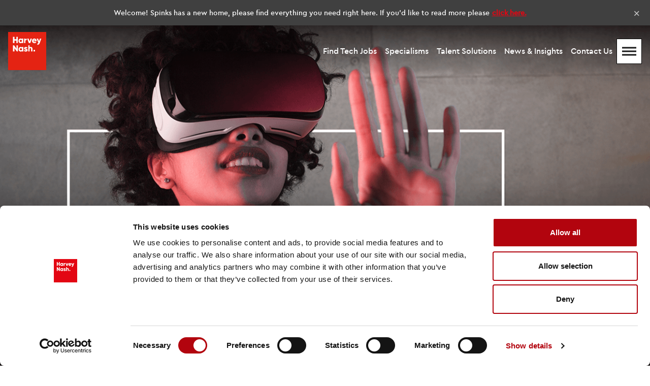

--- FILE ---
content_type: text/css
request_url: https://www.harveynash.co.uk/_next/static/css/db65471d3e6c3508.css
body_size: 604
content:
.styles_TopBanner__ps8BS{position:fixed;top:0;left:0;width:100%;z-index:100000;background-color:#404040;color:#fff;padding:12px 40px 12px 20px;box-shadow:0 2px 10px rgba(0,0,0,.1);display:flex;justify-content:center;align-items:center;text-align:center;min-height:50px}.styles_Content__zEKnq{font-size:14px;font-weight:500;line-height:1.4;margin:0}.styles_Content__zEKnq a{color:#e30613;text-decoration:underline;font-weight:700;margin-left:5px}.styles_Content__zEKnq a:hover{color:#fff;text-decoration:none}.styles_CloseButton__4erym{position:absolute;right:15px;top:50%;transform:translateY(-50%);background:transparent;border:none;color:hsla(0,0%,100%,.7);font-size:24px;line-height:1;cursor:pointer;padding:0 5px;transition:color .2s ease}.styles_CloseButton__4erym:hover{color:#fff}

--- FILE ---
content_type: text/css
request_url: https://www.harveynash.co.uk/_next/static/css/eb0054d026dcc5c9.css
body_size: 1672
content:
.styles_root__X_mTI{transition:all .3s ease;flex-wrap:wrap}.styles_root__X_mTI .for-center-link{display:flex}.styles_root__X_mTI .navItem{padding:.5rem;transition:all .3s ease;border-bottom:1px solid transparent}.styles_root__X_mTI .navItem.active{border-bottom:1px solid #fff}.styles_root__X_mTI .navItem:active,.styles_root__X_mTI .navItem:active.active,.styles_root__X_mTI .navItem:focus,.styles_root__X_mTI .navItem:focus.active,.styles_root__X_mTI .navItem:hover,.styles_root__X_mTI .navItem:hover.active{border-bottom:1px solid hsla(0,0%,100%,.5)}.styles_root__X_mTI .existing-contractors{display:flex;align-items:center;gap:5px}.styles_root__X_mTI .existing-contractors:before{content:"";width:12px;height:12px;background-repeat:no-repeat;background-image:url('data:image/svg+xml,<svg width="12" height="12" viewBox="0 0 12 12" fill="none" xmlns="http://www.w3.org/2000/svg"><path d="M6 6C5.175 6 4.46875 5.70625 3.88125 5.11875C3.29375 4.53125 3 3.825 3 3C3 2.175 3.29375 1.46875 3.88125 0.88125C4.46875 0.29375 5.175 0 6 0C6.825 0 7.53125 0.29375 8.11875 0.88125C8.70625 1.46875 9 2.175 9 3C9 3.825 8.70625 4.53125 8.11875 5.11875C7.53125 5.70625 6.825 6 6 6ZM0 12V9.9C0 9.475 0.109375 9.08438 0.328125 8.72813C0.546875 8.37188 0.8375 8.1 1.2 7.9125C1.975 7.525 2.7625 7.23438 3.5625 7.04063C4.3625 6.84688 5.175 6.75 6 6.75C6.825 6.75 7.6375 6.84688 8.4375 7.04063C9.2375 7.23438 10.025 7.525 10.8 7.9125C11.1625 8.1 11.4531 8.37188 11.6719 8.72813C11.8906 9.08438 12 9.475 12 9.9V12H0ZM1.5 10.5H10.5V9.9C10.5 9.7625 10.4656 9.6375 10.3969 9.525C10.3281 9.4125 10.2375 9.325 10.125 9.2625C9.45 8.925 8.76875 8.67188 8.08125 8.50313C7.39375 8.33438 6.7 8.25 6 8.25C5.3 8.25 4.60625 8.33438 3.91875 8.50313C3.23125 8.67188 2.55 8.925 1.875 9.2625C1.7625 9.325 1.67188 9.4125 1.60313 9.525C1.53438 9.6375 1.5 9.7625 1.5 9.9V10.5ZM6 4.5C6.4125 4.5 6.76563 4.35313 7.05938 4.05938C7.35313 3.76563 7.5 3.4125 7.5 3C7.5 2.5875 7.35313 2.23438 7.05938 1.94063C6.76563 1.64688 6.4125 1.5 6 1.5C5.5875 1.5 5.23438 1.64688 4.94063 1.94063C4.64688 2.23438 4.5 2.5875 4.5 3C4.5 3.4125 4.64688 3.76563 4.94063 4.05938C5.23438 4.35313 5.5875 4.5 6 4.5Z" fill="%23E8EAED"/></svg>')}.styles_root__X_mTI .country-selector-wrapper img{width:14px;min-width:14px;height:14px;border:1px solid #5b5b5b;border-radius:100%}.styles_root__X_mTI .country-selector-wrapper .btn-primary{background:transparent;border:none;font-size:12px;line-height:14.4px;font-weight:500;gap:4px;display:flex;align-items:center}.styles_root__X_mTI .country-selector-wrapper .btn-primary:before{content:"";display:block;width:19px;min-width:19px;height:19px;border-radius:100%;border:1px solid #5b5b5b;background-repeat:no-repeat;background-position:50%;background-size:cover;background-image:url('data:image/svg+xml,<svg width="15" height="16" viewBox="0 0 15 16" fill="none" xmlns="http://www.w3.org/2000/svg"><path d="M-2.12109 0.875H16.9768V15.125H-2.12109V0.875Z" fill="%23012169"/><path d="M0.116946 0.875L7.39804 6.24844L14.6493 0.875H16.9768V2.71562L9.81512 8.02969L16.9768 13.3141V15.125H14.5896L7.42788 9.81094L0.295989 15.125H-2.12109V13.3438L5.01079 8.05937L-2.12109 2.775V0.875H0.116946Z" fill="white"/><path d="M10.5313 9.21719L16.9768 13.9375V15.125L8.89006 9.21719H10.5313ZM5.04063 9.81094L5.21968 10.85L-0.509705 15.125H-2.12109L5.04063 9.81094ZM16.9768 0.875V0.964062L9.54655 6.54531L9.60623 5.23906L15.4848 0.875H16.9768ZM-2.12109 0.875L5.01079 6.1H3.22036L-2.12109 2.12187V0.875Z" fill="%23C8102E"/><path d="M5.07047 0.875V15.125H9.84496V0.875H5.07047ZM-2.12109 5.625V10.375H16.9768V5.625H-2.12109Z" fill="white"/><path d="M-2.12109 6.60469V9.45469H16.9768V6.60469H-2.12109ZM6.02537 0.875V15.125H8.89006V0.875H6.02537Z" fill="%23C8102E"/></svg>')}.styles_root__X_mTI .country-selector-wrapper .dropdown-menu{padding:0;min-width:auto;border-radius:0;border:none}.styles_root__X_mTI .country-selector-wrapper .dropdown-menu a{font-size:16px;line-height:19.2px;color:#181818;border-bottom:1px solid #e9e9e9}.styles_root__X_mTI .country{background:rgba(0,0,0,.3)}.styles_root__X_mTI .country a{font-size:12px;line-height:14.4px;color:#fff;font-weight:500;text-decoration:none}.styles_root__X_mTI .country a:active,.styles_root__X_mTI .country a:focus,.styles_root__X_mTI .country a:hover{text-decoration:underline}.styles_root__X_mTI .menu-toggle{border:none;color:transparent;width:50px;height:50px;background-repeat:no-repeat;background-size:contain;background-image:url('data:image/svg+xml,<svg width="50" height="50" viewBox="0 0 50 50" fill="none" xmlns="http://www.w3.org/2000/svg"><mask id="path-1-inside-1_5054_1817" fill="white"><path d="M0 0H50V50H0V0Z"/></mask><path d="M0 0H50V50H0V0Z" fill="white"/><path d="M0 0V-1H-1V0H0ZM50 0H51V-1H50V0ZM50 50V51H51V50H50ZM0 50H-1V51H0V50ZM0 1H50V-1H0V1ZM49 0V50H51V0H49ZM50 49H0V51H50V49ZM1 50V0H-1V50H1Z" fill="%23030303" mask="url(%23path-1-inside-1_5054_1817)"/><rect x="11" y="16.5" width="28" height="3" fill="%23181818"/><rect x="11" y="23.5" width="28" height="3" fill="%23181818"/><rect x="11" y="30.5" width="28" height="3" fill="%23181818"/></svg>');transition:all .3s ease}.styles_root__X_mTI .menu-toggle:active,.styles_root__X_mTI .menu-toggle:focus,.styles_root__X_mTI .menu-toggle:hover{opacity:.5}.styles_root__X_mTI .logo{transition:all .3s ease}.styles_root__X_mTI .logo svg{width:75px;height:75px;transition:all .3s ease}.styles_root__X_mTI .logo:active,.styles_root__X_mTI .logo:focus,.styles_root__X_mTI .logo:hover{opacity:.5}.styles_root__X_mTI .navigations a{font-weight:500;color:#fff;text-decoration:none}.styles_root__X_mTI.bg-white .navItem.active{border-bottom:1px solid #000}.styles_root__X_mTI.bg-white .navItem:active,.styles_root__X_mTI.bg-white .navItem:active.active,.styles_root__X_mTI.bg-white .navItem:focus,.styles_root__X_mTI.bg-white .navItem:focus.active,.styles_root__X_mTI.bg-white .navItem:hover,.styles_root__X_mTI.bg-white .navItem:hover.active{border-bottom:1px solid rgba(0,0,0,.5)}.styles_root__X_mTI.bg-white .navigations a{color:#000}.styles_root__X_mTI.bg-white .country{background:#000}.styles_root__X_mTI.bg-white .logo svg{width:50px;height:50px}.styles_root__6PXb0 a{border:1px solid #fff;display:flex;align-items:center;-ms-justify-content:center;justify-content:center;width:46px;height:46px;transition:all .3s ease}.styles_root__6PXb0 a svg{width:auto;height:auto}.styles_root__6PXb0 a:active,.styles_root__6PXb0 a:focus,.styles_root__6PXb0 a:hover{background:#e30613;border-color:#e30613}

--- FILE ---
content_type: text/css
request_url: https://www.harveynash.co.uk/_next/static/css/c9c63a308657a5cb.css
body_size: 3648
content:
.styles_root__b40rp{background:#000;color:#fff;position:relative}.styles_root__b40rp .content-wrapper{position:absolute;z-index:1;width:80%;left:35%;max-width:750px;transform:translateX(-35%);bottom:13.5%}.styles_root__b40rp img{width:100%;height:100%;object-fit:cover;object-position:bottom}@media(min-width:991px){.styles_root__b40rp h1{font-size:51px;line-height:61.2px}}@media(max-width:1929px){.styles_root__b40rp img{min-height:800px}}@media(max-width:991px){.styles_root__b40rp img{min-height:700px}}.styles_root__jhd8G{background:#fff;position:relative;transition:all .3s ease;border:3px solid #e9e9e9;height:100%}.styles_root__jhd8G .arrow{width:26px;height:26px;background:#e30613;position:absolute;top:0;right:0;display:flex;-ms-justify-content:center;justify-content:center;align-items:center}.styles_root__jhd8G .arrow>span{display:block;width:50%;height:50%;position:relative}.styles_root__jhd8G .arrow>span:after,.styles_root__jhd8G .arrow>span:before{content:"";width:100%;height:100%;position:absolute;top:0;background-repeat:no-repeat;background-position:50%;background-image:url('data:image/svg+xml,<svg width="8" height="13" viewBox="0 0 8 13" fill="none" xmlns="http://www.w3.org/2000/svg"><path d="M5.1 6.5L0.5 1.9L1.9 0.5L7.9 6.5L1.9 12.5L0.5 11.1L5.1 6.5Z" fill="%23E9E9E9"/></svg>');transition:all .3s ease}.styles_root__jhd8G .arrow>span:before{right:0}.styles_root__jhd8G .arrow>span:after{right:-20px}.styles_root__jhd8G .post-tag{position:absolute;left:15px;top:15px;z-index:1}.styles_root__jhd8G .post-tag span{background:#fff;padding:3px 6px;border-radius:25px;font-size:12px;line-height:14.4px;font-weight:500}.styles_root__jhd8G img{width:100%;object-fit:cover;transition:all .3s ease}.styles_root__jhd8G .post-content{color:#5b5b5b;font-size:16px;height:41.6px}.styles_root__jhd8G .post-content,.styles_root__jhd8G .post-title{line-height:1.3!important;display:block;display:-webkit-box;-webkit-line-clamp:2;-webkit-box-orient:vertical;overflow:hidden;text-overflow:ellipsis}.styles_root__jhd8G .post-title{font-weight:500;font-family:Rival Slab,sans-serif;color:#181818;font-size:21px;height:54.6px;transition:all .3s ease}.styles_root__jhd8G .post-title:active,.styles_root__jhd8G .post-title:focus,.styles_root__jhd8G .post-title:hover{text-decoration:underline}.styles_root__jhd8G .column{position:relative;top:0;transition:all .3s ease}.styles_root__jhd8G:active,.styles_root__jhd8G:focus,.styles_root__jhd8G:hover{border-color:#e30613}.styles_root__jhd8G:active .post-title,.styles_root__jhd8G:focus .post-title,.styles_root__jhd8G:hover .post-title{color:#e30613}.styles_root__jhd8G:active img,.styles_root__jhd8G:focus img,.styles_root__jhd8G:hover img{transform:scale(1.1)}.styles_root__jhd8G:active .column,.styles_root__jhd8G:focus .column,.styles_root__jhd8G:hover .column{top:-10px}.styles_root__jhd8G:active .arrow>span:after,.styles_root__jhd8G:focus .arrow>span:after,.styles_root__jhd8G:hover .arrow>span:after{right:0}.styles_root__jhd8G:active .arrow>span:before,.styles_root__jhd8G:focus .arrow>span:before,.styles_root__jhd8G:hover .arrow>span:before{right:20px}.styles_root__1PC40{height:100%;background:#fff;position:relative;transition:all .3s ease}.styles_root__1PC40 .consultant-link:before{content:"";width:26px;height:26px;background:#e30613;position:absolute;top:0;right:0;background-repeat:no-repeat;background-size:10px;background-position:50%;background-image:url('data:image/svg+xml,<svg width="8" height="13" viewBox="0 0 8 13" fill="none" xmlns="http://www.w3.org/2000/svg"><path d="M5.1 6.5L0.5 1.9L1.9 0.5L7.9 6.5L1.9 12.5L0.5 11.1L5.1 6.5Z" fill="%23E9E9E9"/></svg>');z-index:1}.styles_root__1PC40 .consultant-link>div{transition:all .3s ease}.styles_root__1PC40 .arrow{width:26px;height:26px;background:#e30613;position:absolute;top:0;right:0;display:flex;-ms-justify-content:center;justify-content:center;align-items:center}.styles_root__1PC40 .arrow>span{display:block;width:50%;height:50%;position:relative}.styles_root__1PC40 .arrow>span:after,.styles_root__1PC40 .arrow>span:before{content:"";width:100%;height:100%;position:absolute;top:0;background-repeat:no-repeat;background-position:50%;background-image:url('data:image/svg+xml,<svg width="8" height="13" viewBox="0 0 8 13" fill="none" xmlns="http://www.w3.org/2000/svg"><path d="M5.1 6.5L0.5 1.9L1.9 0.5L7.9 6.5L1.9 12.5L0.5 11.1L5.1 6.5Z" fill="%23E9E9E9"/></svg>');transition:all .3s ease}.styles_root__1PC40 .arrow>span:before{right:0}.styles_root__1PC40 .arrow>span:after{right:-20px}.styles_root__1PC40 img{width:100%;object-fit:cover;filter:grayscale(1)}.styles_root__1PC40 .img-wrapper>div{transition:all .3s ease}.styles_root__1PC40 .post-position{color:#5b5b5b;line-height:19.2px}.styles_root__1PC40 .post-title{font-weight:500;color:#181818;font-size:16px;transition:all .3s ease}.styles_root__1PC40 .post-title:active,.styles_root__1PC40 .post-title:focus,.styles_root__1PC40 .post-title:hover{text-decoration:underline}.styles_root__1PC40 .column{position:relative;top:0;transition:all .3s ease}.styles_root__1PC40:active,.styles_root__1PC40:focus,.styles_root__1PC40:hover{border-color:#e30613}.styles_root__1PC40:active .arrow>span:after,.styles_root__1PC40:focus .arrow>span:after,.styles_root__1PC40:hover .arrow>span:after{right:0}.styles_root__1PC40:active .arrow>span:before,.styles_root__1PC40:focus .arrow>span:before,.styles_root__1PC40:hover .arrow>span:before{right:20px}.styles_root__1PC40:active .post-title,.styles_root__1PC40:focus .post-title,.styles_root__1PC40:hover .post-title{color:#e30613}.styles_root__1PC40:active img,.styles_root__1PC40:focus img,.styles_root__1PC40:hover img{filter:grayscale(0)}.styles_root__1PC40:active .img-wrapper,.styles_root__1PC40:focus .img-wrapper,.styles_root__1PC40:hover .img-wrapper{border:3px solid #e30613}.styles_root__1PC40:active .consultant-link>div,.styles_root__1PC40:focus .consultant-link>div,.styles_root__1PC40:hover .consultant-link>div{transform:scale(1.1)}.styles_root__1PC40:active .column,.styles_root__1PC40:focus .column,.styles_root__1PC40:hover .column{top:-10px}.styles_root__Lit7t{border-radius:0}.styles_root__Lit7t svg circle{fill:transparent}.styles_root__Lit7t svg path{fill:#e30613;transition:all .3s ease}.styles_root__Lit7t button{margin:0}.styles_root__Lit7t button:active svg path,.styles_root__Lit7t button:focus svg path,.styles_root__Lit7t button:hover svg path{fill:#e30613}.styles_root__Lit7t .inner-wrapper{gap:0;max-width:200px;margin:0 auto}.styles_root__Lit7t.blog-style{border:none;display:flex;background:transparent;flex-direction:row;flex-wrap:wrap;align-items:center;padding:0;gap:0;color:#000}.styles_root__Lit7t.blog-style .inner-wrapper{padding:0!important;margin:0;max-width:100%;width:100%}.styles_root__Lit7t.blog-style .inner-wrapper svg path{fill:#e30613}.styles_root__Lit7t.blog-style .inner-wrapper button{border:1px solid #e30613!important;transition:all .3s ease}.styles_root__Lit7t.blog-style .inner-wrapper button svg{width:40px;height:40px}.styles_root__Lit7t.blog-style .inner-wrapper button:active,.styles_root__Lit7t.blog-style .inner-wrapper button:focus,.styles_root__Lit7t.blog-style .inner-wrapper button:hover{opacity:.5}.styles_root__Lit7t.blog-style .inner-wrapper button:active svg path,.styles_root__Lit7t.blog-style .inner-wrapper button:focus svg path,.styles_root__Lit7t.blog-style .inner-wrapper button:hover svg path{fill:#e30613}.styles_CtaBanner__RnEE2{background:#0b3f50;position:relative}.styles_CtaBanner__RnEE2 .wrapper>div:first-child{color:#e9e9e9;background:#0b3f50;padding:35px}.styles_CtaBanner__RnEE2 img{font-family:"object-fit: cover; object-position: 50% 50%;";object-fit:cover}.styles_CtaBanner__RnEE2 .content-wrapper{width:100%;color:#fff;padding:3rem 0}.styles_CtaBanner__RnEE2 .heading{margin-bottom:1rem}.styles_CtaBanner__RnEE2 .content{margin-bottom:1.5rem}.styles_CtaBanner__RnEE2 .content a{color:#fff}.styles_CtaBanner__RnEE2 .content a:active,.styles_CtaBanner__RnEE2 .content a:focus,.styles_CtaBanner__RnEE2 .content a:hover{text-decoration:none}.styles_CtaBanner__RnEE2 .content a[target=_blank]{display:flex;align-items:center;gap:5px}.styles_CtaBanner__RnEE2 .content a[target=_blank]:after{content:"";width:24px;height:24px;background-repeat:no-repeat;background-size:contain;background-image:url('data:image/svg+xml,<svg width="24" height="25" viewBox="0 0 24 25" fill="none" xmlns="http://www.w3.org/2000/svg"><path d="M18 5.5V16.0625H15.5625V18.5H5V7.9375H7.4375V5.5H18ZM17.1875 15.25V6.3125H8.25V7.9375H9.875V8.75H5.8125V17.6875H14.75V13.625H15.5625V15.25H17.1875ZM10.9731 13.0981L10.4019 12.5269L14.1724 8.75H11.5V7.9375H15.5625V12H14.75V9.32764L10.9731 13.0981Z" fill="white"/></svg>')}.styles_CtaBanner__RnEE2 .primaryBtn.outline{background:#fff}.styles_CtaBanner__RnEE2 .primaryBtn.outline:active,.styles_CtaBanner__RnEE2 .primaryBtn.outline:focus,.styles_CtaBanner__RnEE2 .primaryBtn.outline:hover{background:transparent}@media(min-width:767px){.styles_CtaBanner__RnEE2 .wrapper{position:absolute;inset:0}.styles_CtaBanner__RnEE2 .content-wrapper{max-width:390px}}@media(min-width:767px)and (max-width:991px){.styles_CtaBanner__RnEE2 .content-wrapper{max-width:300px}}@media(min-width:566px)and (max-width:767px){.styles_CtaBanner__RnEE2 .content-wrapper{max-width:100%}}@media(min-width:991px){.styles_CtaBanner__RnEE2 .wrapper>div:first-child{padding:20px 60px}.styles_CtaBanner__RnEE2 .heading{font-size:38px;line-height:45.6px}.styles_CtaBanner__RnEE2 .content,.styles_CtaBanner__RnEE2 p{font-size:16px;line-height:140%}}.styles_CtaBanner__RnEE2.no-image .content-wrapper{max-width:1200px;margin:0 auto;padding:3.5rem 2rem}.styles_CtaBanner__RnEE2.secondary-style .heading{font-weight:300;color:#fff}.styles_CtaBanner__RnEE2.secondary-style .wrapper>div:first-child{background:#aa2219}.styles_CtaBanner__RnEE2.secondary-style .wrapper>div:first-child .primaryBtn{border-color:#fff}.styles_CtaBanner__RnEE2.tertiary-style .heading{font-weight:300}.styles_CtaBanner__RnEE2.tertiary-style .wrapper>div:first-child{background:#661a42}.styles_CtaBanner__RnEE2.tertiary-style .wrapper>div:first-child .primaryBtn{border-color:#fff}.styles_LatestJobs__is9fT{padding:5rem 0;background:#e9e9e9}.styles_LatestJobs__is9fT .swiper-slide{height:auto}.styles_LatestJobs__is9fT .prev{transform:scaleX(-1)}.styles_LatestJobs__is9fT .next,.styles_LatestJobs__is9fT .prev{overflow:hidden;width:24px;height:24px;background-repeat:no-repeat;color:transparent;background-image:url('data:image/svg+xml,<svg width="12" height="20" viewBox="0 0 12 20" fill="none" xmlns="http://www.w3.org/2000/svg"><path d="M8.47509 10L1.12509 2.65C0.875091 2.4 0.754091 2.104 0.762091 1.762C0.770091 1.42 0.899424 1.12434 1.15009 0.875003C1.40076 0.625669 1.69676 0.500669 2.03809 0.500003C2.37942 0.499336 2.67509 0.624336 2.92509 0.875003L10.6001 8.575C10.8001 8.775 10.9501 9 11.0501 9.25C11.1501 9.5 11.2001 9.75 11.2001 10C11.2001 10.25 11.1501 10.5 11.0501 10.75C10.9501 11 10.8001 11.225 10.6001 11.425L2.90009 19.125C2.65009 19.375 2.35842 19.496 2.02509 19.488C1.69176 19.48 1.40009 19.3507 1.15009 19.1C0.900091 18.8493 0.775091 18.5533 0.775091 18.212C0.775091 17.8707 0.900091 17.575 1.15009 17.325L8.47509 10Z" fill="%23030303"/></svg>')}.styles_LatestJobs__is9fT .swiper-button-disabled{opacity:.2;cursor:not-allowed}.styles_LatestJobs__is9fT .consultant-job{width:78px;height:78px;font-family:"object-fit: cover; object-position: 50% 50%;";object-fit:cover;border-radius:100%}@media(min-width:991px){.styles_LatestJobs__is9fT{padding:6rem 0}}.styles_LatestJobs__is9fT.remove-container .container{padding:0}.styles_LatestJobs__is9fT.focus-heading-color .heading strong{color:#e30613}.styles_LatestNews__t7rh9{padding:5rem 0;background:#e9e9e9}.styles_LatestNews__t7rh9 .prev{transform:scaleX(-1)}.styles_LatestNews__t7rh9 .next,.styles_LatestNews__t7rh9 .prev{overflow:hidden;width:24px;height:24px;background-repeat:no-repeat;color:transparent;background-image:url('data:image/svg+xml,<svg width="12" height="20" viewBox="0 0 12 20" fill="none" xmlns="http://www.w3.org/2000/svg"><path d="M8.47509 10L1.12509 2.65C0.875091 2.4 0.754091 2.104 0.762091 1.762C0.770091 1.42 0.899424 1.12434 1.15009 0.875003C1.40076 0.625669 1.69676 0.500669 2.03809 0.500003C2.37942 0.499336 2.67509 0.624336 2.92509 0.875003L10.6001 8.575C10.8001 8.775 10.9501 9 11.0501 9.25C11.1501 9.5 11.2001 9.75 11.2001 10C11.2001 10.25 11.1501 10.5 11.0501 10.75C10.9501 11 10.8001 11.225 10.6001 11.425L2.90009 19.125C2.65009 19.375 2.35842 19.496 2.02509 19.488C1.69176 19.48 1.40009 19.3507 1.15009 19.1C0.900091 18.8493 0.775091 18.5533 0.775091 18.212C0.775091 17.8707 0.900091 17.575 1.15009 17.325L8.47509 10Z" fill="%23030303"/></svg>')}.styles_LatestNews__t7rh9 .swiper-button-disabled{opacity:.2;cursor:not-allowed}.styles_LatestNews__t7rh9 .column{overflow:hidden;position:relative;top:0;transition:all .3s ease}.styles_LatestNews__t7rh9 .post-tag{position:absolute;left:15px;top:15px;z-index:1}.styles_LatestNews__t7rh9 .post-tag span{background:#fff;padding:3px 6px;border-radius:25px;font-size:12px;line-height:14.4px;font-weight:500}.styles_LatestNews__t7rh9 img{width:100%;object-fit:cover;transition:all .3s ease}.styles_LatestNews__t7rh9 .post-content{color:#5b5b5b;font-size:16px;height:41.6px}.styles_LatestNews__t7rh9 .post-content,.styles_LatestNews__t7rh9 .post-title{line-height:1.3!important;display:block;display:-webkit-box;-webkit-line-clamp:2;-webkit-box-orient:vertical;overflow:hidden;text-overflow:ellipsis}.styles_LatestNews__t7rh9 .post-title{font-family:Rival Slab,sans-serif;font-weight:500;color:#181818;font-size:18px;height:46.8px;transition:all .3s ease}.styles_LatestNews__t7rh9 .post-title:active,.styles_LatestNews__t7rh9 .post-title:focus,.styles_LatestNews__t7rh9 .post-title:hover{text-decoration:underline}.styles_LatestNews__t7rh9 .wrapper>div{margin-bottom:1rem}.styles_LatestNews__t7rh9 .wrapper>div:not(:first-child) .post-content{font-size:16px;line-height:1.3!important;display:block;display:-webkit-box;height:41.6px;-webkit-line-clamp:2;-webkit-box-orient:vertical;overflow:hidden;text-overflow:ellipsis}.styles_LatestNews__t7rh9 .wrapper>div:not(:first-child) .column{width:75%}.styles_LatestNews__t7rh9 .wrapper>div:not(:first-child) .column:first-child{width:25%}.styles_LatestNews__t7rh9 .wrapper>div:not(:first-child)>div{height:100%}.styles_LatestNews__t7rh9 .item{position:relative;transition:all .3s ease;border:3px solid #e9e9e9}.styles_LatestNews__t7rh9 .item .arrow{width:26px;height:26px;background:#e30613;position:absolute;top:0;right:0;display:flex;-ms-justify-content:center;justify-content:center;align-items:center}.styles_LatestNews__t7rh9 .item .arrow>span{display:block;width:50%;height:50%;position:relative}.styles_LatestNews__t7rh9 .item .arrow>span:after,.styles_LatestNews__t7rh9 .item .arrow>span:before{content:"";width:100%;height:100%;position:absolute;top:0;background-repeat:no-repeat;background-position:50%;background-image:url('data:image/svg+xml,<svg width="8" height="13" viewBox="0 0 8 13" fill="none" xmlns="http://www.w3.org/2000/svg"><path d="M5.1 6.5L0.5 1.9L1.9 0.5L7.9 6.5L1.9 12.5L0.5 11.1L5.1 6.5Z" fill="%23E9E9E9"/></svg>');transition:all .3s ease}.styles_LatestNews__t7rh9 .item .arrow>span:before{right:0}.styles_LatestNews__t7rh9 .item .arrow>span:after{right:-20px}.styles_LatestNews__t7rh9 .item:active,.styles_LatestNews__t7rh9 .item:focus,.styles_LatestNews__t7rh9 .item:hover{border-color:#e30613}.styles_LatestNews__t7rh9 .item:active .arrow>span:after,.styles_LatestNews__t7rh9 .item:focus .arrow>span:after,.styles_LatestNews__t7rh9 .item:hover .arrow>span:after{right:0}.styles_LatestNews__t7rh9 .item:active .arrow>span:before,.styles_LatestNews__t7rh9 .item:focus .arrow>span:before,.styles_LatestNews__t7rh9 .item:hover .arrow>span:before{right:20px}.styles_LatestNews__t7rh9 .item:active .post-title,.styles_LatestNews__t7rh9 .item:focus .post-title,.styles_LatestNews__t7rh9 .item:hover .post-title{color:#e30613}.styles_LatestNews__t7rh9 .item:active .column:first-child img,.styles_LatestNews__t7rh9 .item:focus .column:first-child img,.styles_LatestNews__t7rh9 .item:hover .column:first-child img{transform:scale(1.1)}.styles_LatestNews__t7rh9 .item:active .column:nth-child(2),.styles_LatestNews__t7rh9 .item:focus .column:nth-child(2),.styles_LatestNews__t7rh9 .item:hover .column:nth-child(2){top:-10px}@media(min-width:991px){.styles_LatestNews__t7rh9{padding:6rem 0}.styles_LatestNews__t7rh9 .post-content{font-size:16px;line-height:1.3!important;display:block;display:-webkit-box;height:62.4px;-webkit-line-clamp:3;-webkit-box-orient:vertical;overflow:hidden;text-overflow:ellipsis}.styles_LatestNews__t7rh9 .wrapper{display:grid;grid-template-columns:repeat(6,1fr);grid-template-rows:repeat(6,1fr);grid-column-gap:20px;grid-row-gap:20px}.styles_LatestNews__t7rh9 .wrapper>div{margin-bottom:0}.styles_LatestNews__t7rh9 .wrapper>div:first-child{grid-area:1/1/7/4}.styles_LatestNews__t7rh9 .wrapper>div:first-child>div>div{width:100%}.styles_LatestNews__t7rh9 .wrapper>div:first-child .post-title{font-size:28px;line-height:1.3!important;display:block;display:-webkit-box;height:36.4px;-webkit-line-clamp:1;-webkit-box-orient:vertical;overflow:hidden;text-overflow:ellipsis}.styles_LatestNews__t7rh9 .wrapper>div:nth-child(2){grid-area:1/4/3/7}.styles_LatestNews__t7rh9 .wrapper>div:nth-child(3){grid-area:3/4/5/7}.styles_LatestNews__t7rh9 .wrapper>div:nth-child(4){grid-area:5/4/7/7}}@media(max-width:991px){.styles_LatestNews__t7rh9 .wrapper>div:first-child .column:first-child{width:25%}.styles_LatestNews__t7rh9 .wrapper>div:first-child .column:nth-child(2){width:75%}}.styles_LatestNews__t7rh9.secondary-heading .heading{font-weight:300}.styles_NarrativePanel__gd0xl:first-child{padding-top:5rem}@media(min-width:991px){.styles_NarrativePanel__gd0xl:first-child{padding-top:6rem}}.styles_NarrativePanel__gd0xl.bottom-img-with-text .image-wrapper img{object-position:top}.styles_NarrativePanel__gd0xl:not(:first-child) .image-wrapper{display:none}.styles_NarrativePanel__gd0xl:last-child .image-wrapper{display:block}.styles_NarrativePanel__gd0xl:last-child .image-wrapper img{object-position:top}.styles_NarrativePanel__gd0xl{padding:0 0 5rem;position:relative}.styles_NarrativePanel__gd0xl .image-wrapper{right:0;width:50%;height:70%;bottom:0;z-index:-1}.styles_NarrativePanel__gd0xl .image-wrapper img{width:100%;height:100%;font-family:"object-fit: cover; object-position: 50% 50%;";object-fit:cover}.styles_NarrativePanel__gd0xl .wrapper{gap:30px}.styles_NarrativePanel__gd0xl .wrapper>div{width:100%}.styles_NarrativePanel__gd0xl .content,.styles_NarrativePanel__gd0xl p{color:#5b5b5b}.styles_NarrativePanel__gd0xl .post-content h1,.styles_NarrativePanel__gd0xl .post-content h2,.styles_NarrativePanel__gd0xl .post-content h3,.styles_NarrativePanel__gd0xl .post-content h4,.styles_NarrativePanel__gd0xl .post-content h5{font-weight:300}@media(min-width:991px){.styles_NarrativePanel__gd0xl{padding:6rem 0}.styles_NarrativePanel__gd0xl .wrapper{gap:60px}.styles_NarrativePanel__gd0xl .wrapper>div{width:calc(50% - 30px)}.styles_NarrativePanel__gd0xl .wrapper>div.position-relative.w-100{width:100%!important}}.styles_NarrativePanel__gd0xl.bg-dGray{background-color:#5b5b5b!important}.styles_NarrativePanel__gd0xl.bg-dGray h2{color:#000}.styles_NarrativePanel__gd0xl.bg-gray{background-color:#e9e9e9!important}.styles_NarrativePanel__gd0xl.bg-gray h2{color:#000}.styles_NarrativePanel__gd0xl.invert-image-wrapper .image-wrapper{top:0;bottom:auto;transform:scaleY(-1)}.styles_NarrativePanel__gd0xl:nth-child(2n) .wrapper{flex-direction:row-reverse}@media(min-width:991px){.styles_NarrativePanel__gd0xl.flip-column .wrapper{flex-direction:row-reverse}}.styles_NarrativePanel__gd0xl.flip-column:nth-child(2n) .wrapper{flex-direction:inherit}.styles_root__rI4Ee{padding:3rem 0;position:relative}.styles_root__rI4Ee .image-wrapper{right:0;width:50%;bottom:0;top:0}.styles_root__rI4Ee .image-wrapper img{width:100%;height:100%;font-family:"object-fit: cover; object-position: 50% 50%;";object-fit:cover}@media(min-width:991px){.styles_root__rI4Ee{padding:5rem 0}.styles_root__rI4Ee .content,.styles_root__rI4Ee p{font-size:16px;line-height:29.4px}}@media(max-width:991px){.styles_root__rI4Ee .image-wrapper{top:0;width:100%}}.styles_root__rI4Ee.secondary-style .post-content,.styles_root__rI4Ee.secondary-style p{color:#030303}.styles_root__HEW6Z{background:#e9e9e9;padding:5rem 0}.styles_root__HEW6Z .arrow{width:26px;height:26px;background:#e30613;position:absolute;top:0;right:0;display:flex;-ms-justify-content:center;justify-content:center;align-items:center}.styles_root__HEW6Z .arrow>span{display:block;width:50%;height:50%;position:relative}.styles_root__HEW6Z .arrow>span:after,.styles_root__HEW6Z .arrow>span:before{content:"";width:100%;height:100%;position:absolute;top:0;background-repeat:no-repeat;background-position:50%;background-image:url('data:image/svg+xml,<svg width="8" height="13" viewBox="0 0 8 13" fill="none" xmlns="http://www.w3.org/2000/svg"><path d="M5.1 6.5L0.5 1.9L1.9 0.5L7.9 6.5L1.9 12.5L0.5 11.1L5.1 6.5Z" fill="%23E9E9E9"/></svg>');transition:all .3s ease}.styles_root__HEW6Z .arrow>span:before{right:0}.styles_root__HEW6Z .arrow>span:after{right:-20px}.styles_root__HEW6Z .post-title{font-size:18px;font-family:Rival Slab,sans-serif;color:#181818;text-decoration:underline;transition:all .3s ease}.styles_root__HEW6Z .post-title a{color:#181818}.styles_root__HEW6Z img{width:60px;height:85px;object-fit:contain}.styles_root__HEW6Z .post-content,.styles_root__HEW6Z .post-content p{color:#5b5b5b;font-size:16px;line-height:20.8px}.styles_root__HEW6Z .item>div{transition:all .3s ease;border:3px solid #e9e9e9}.styles_root__HEW6Z .item:active>div,.styles_root__HEW6Z .item:focus>div,.styles_root__HEW6Z .item:hover>div{border-color:#e30613}.styles_root__HEW6Z .item:active .post-title,.styles_root__HEW6Z .item:focus .post-title,.styles_root__HEW6Z .item:hover .post-title{color:#e30613}.styles_root__HEW6Z .item:active .arrow>span:after,.styles_root__HEW6Z .item:focus .arrow>span:after,.styles_root__HEW6Z .item:hover .arrow>span:after{right:0}.styles_root__HEW6Z .item:active .arrow>span:before,.styles_root__HEW6Z .item:focus .arrow>span:before,.styles_root__HEW6Z .item:hover .arrow>span:before{right:20px}@media(min-width:991px){.styles_root__HEW6Z .post-title{font-size:28px;line-height:1.3!important;display:block;display:-webkit-box;height:72.8px;-webkit-line-clamp:2;-webkit-box-orient:vertical;overflow:hidden;text-overflow:ellipsis}}@media(min-width:767px){.styles_root__HEW6Z{padding:5rem 0}.styles_root__HEW6Z .post-title{font-size:21px;line-height:1.3!important;display:block;display:-webkit-box;height:54.6px;-webkit-line-clamp:2;-webkit-box-orient:vertical;overflow:hidden;text-overflow:ellipsis}}.styles_Accordions__t3Znv{--bs-accordion-border-radius:0;--bs-accordion-inner-border-radius:0;--bs-accordion-border-width:0;--bs-accordion-bg:transparent!important;--bs-accordion-active-color:var(--bs-body-color);--bs-accordion-active-bg:transparent;--bs-accordion-btn-focus-box-shadow:none;--bs-accordion-btn-icon:escape-svg(url('data:image/svg+xml,<svg viewBox="0 0 10 15" fill="#3AC96B" xmlns="http://www.w3.org/2000/svg"><path d="M1.03133 1.12826C1.32872 0.777005 1.85455 0.733336 2.2058 1.03072L8.72541 6.55048C9.31464 7.04935 9.31465 7.95077 8.72541 8.44963L2.2058 13.9694C1.85455 14.2668 1.32872 14.2231 1.03133 13.8719C0.733946 13.5206 0.777615 12.9948 1.12887 12.6974L7.26765 7.50006L1.12887 2.30273C0.777615 2.00534 0.733946 1.47951 1.03133 1.12826Z"/></svg>'));--bs-accordion-btn-active-icon:escape-svg(url('data:image/svg+xml,<svg viewBox="0 0 10 15" fill="#3AC96B" xmlns="http://www.w3.org/2000/svg"><path d="M1.03133 1.12826C1.32872 0.777005 1.85455 0.733336 2.2058 1.03072L8.72541 6.55048C9.31464 7.04935 9.31465 7.95077 8.72541 8.44963L2.2058 13.9694C1.85455 14.2668 1.32872 14.2231 1.03133 13.8719C0.733946 13.5206 0.777615 12.9948 1.12887 12.6974L7.26765 7.50006L1.12887 2.30273C0.777615 2.00534 0.733946 1.47951 1.03133 1.12826Z"/></svg>'));--bs-accordion-btn-icon-transform:rotate(90deg);--bs-accordion-btn-icon-width:10px;--bs-accordion-btn-icon-height:15px}.styles_Accordions__t3Znv .accordion-item{border-bottom:1px solid var(--bs-accordion-border-color)}.styles_Accordions__t3Znv .accordion-button{color:inherit!important}.styles_Accordions__t3Znv .accordion-button:after{background-size:contain}

--- FILE ---
content_type: text/css
request_url: https://www.harveynash.co.uk/_next/static/css/9e5fd49f21712afc.css
body_size: 399
content:
.styles_root__BAGPd{padding:3rem 0;position:relative}.styles_root__BAGPd .image-wrapper{right:0;width:50%;bottom:0;top:0}.styles_root__BAGPd .image-wrapper img{width:100%;height:100%;font-family:"object-fit: cover; object-position: 50% 50%;";object-fit:cover}@media(min-width:991px){.styles_root__BAGPd{padding:5rem 0}.styles_root__BAGPd .content,.styles_root__BAGPd p{font-size:16px;line-height:29.4px}}@media(max-width:991px){.styles_root__BAGPd .image-wrapper{top:0;width:100%}}.styles_root__BAGPd.secondary-style .post-content,.styles_root__BAGPd.secondary-style p{color:#030303}

--- FILE ---
content_type: text/css
request_url: https://www.harveynash.co.uk/_next/static/css/ccb4a0e57847b1d5.css
body_size: 226
content:
.styles_root__o5tZb{position:relative}.styles_root__o5tZb .img-wrapper{left:0;top:0;bottom:0;right:0;z-index:-1}.styles_root__o5tZb .img-wrapper img{object-fit:cover}.styles_root__o5tZb .post-title{font-size:28px;font-weight:500;font-family:Rival Slab,sans-serif;line-height:33.6px}.styles_root__o5tZb .post-content{line-height:20.8px;margin-top:.5rem}.styles_root__o5tZb .rows:first-child>div:first-child{background:#661a42;color:#fff}.styles_root__o5tZb .rows:first-child>div:first-child .post-title{font-size:38px;font-weight:500;line-height:45.6px;font-family:Rival Slab,sans-serif}.styles_root__o5tZb .rows:first-child>div:nth-child(2){background:#53979c}.styles_root__o5tZb .rows:first-child>div:nth-child(3){background:#0b3f50;color:#fff}.styles_root__o5tZb .rows:nth-child(2)>div:first-child{background:#a6bbcd}.styles_root__o5tZb .rows:nth-child(2)>div:nth-child(2){background:#53979c}.styles_root__o5tZb .rows:nth-child(3)>div:first-child{background:#0b3f50;color:#fff}.styles_root__o5tZb .rows>div{padding:1rem}@media(min-width:1929px){.styles_root__o5tZb .post-title{font-size:28px;line-height:33.6px}.styles_root__o5tZb .post-content{font-size:16px}}@media(min-width:991px){.styles_root__o5tZb .rows{display:flex;-ms-justify-content:flex-end;justify-content:flex-end;flex-wrap:wrap}.styles_root__o5tZb .rows>div{width:200px;height:200px}}@media(min-width:991px)and (max-width:1599px){.styles_root__o5tZb .post-title{font-size:21px}.styles_root__o5tZb .post-content{font-size:14px;line-height:130%}.styles_root__o5tZb .rows>div{height:170px}.styles_root__o5tZb .rows:first-child>div:first-child .post-title{font-size:26px;line-height:32px}}

--- FILE ---
content_type: text/css
request_url: https://www.harveynash.co.uk/_next/static/css/805a0a83714ab5e7.css
body_size: 55791
content:
.styles_root__jkePS{position:relative;padding:5rem 0;background:#e9e9e9}.styles_root__jkePS .prev{transform:scaleX(-1)}.styles_root__jkePS .next,.styles_root__jkePS .prev{overflow:hidden;width:24px;height:24px;background-repeat:no-repeat;color:transparent;background-image:url('data:image/svg+xml,<svg width="12" height="20" viewBox="0 0 12 20" fill="none" xmlns="http://www.w3.org/2000/svg"><path d="M8.47509 10L1.12509 2.65C0.875091 2.4 0.754091 2.104 0.762091 1.762C0.770091 1.42 0.899424 1.12434 1.15009 0.875003C1.40076 0.625669 1.69676 0.500669 2.03809 0.500003C2.37942 0.499336 2.67509 0.624336 2.92509 0.875003L10.6001 8.575C10.8001 8.775 10.9501 9 11.0501 9.25C11.1501 9.5 11.2001 9.75 11.2001 10C11.2001 10.25 11.1501 10.5 11.0501 10.75C10.9501 11 10.8001 11.225 10.6001 11.425L2.90009 19.125C2.65009 19.375 2.35842 19.496 2.02509 19.488C1.69176 19.48 1.40009 19.3507 1.15009 19.1C0.900091 18.8493 0.775091 18.5533 0.775091 18.212C0.775091 17.8707 0.900091 17.575 1.15009 17.325L8.47509 10Z" fill="%23030303"/></svg>')}.styles_root__jkePS .swiper-button-disabled{opacity:.2;cursor:not-allowed}.styles_root__jkePS .testimonialContent{background-color:#e30613;padding:40px;color:#fff;transition:all .3s ease}.styles_root__jkePS .testimonialContent.client{background-color:#0b3f50}.styles_root__jkePS .testimonialContent.candidate{background-color:#e30613}.styles_root__jkePS .testimonialContent .post-content p{line-height:29.4px}.styles_root__jkePS .testimonialContent .post-content:after{content:"";display:block;border:1px solid hsla(0,0%,100%,.502);width:49px;height:1px;margin-top:2rem}.styles_root__jkePS .testimonialContent .positionText{line-height:29.4px}.styles_root__jkePS .testimonialContent .tagText{font-size:12px;line-height:14.4px}@media(min-width:991px){.styles_root__jkePS{padding:6rem 0}.styles_root__jkePS .contentColumn,.styles_root__jkePS .tabColumn{display:flex;flex-direction:column;margin-top:2rem}.styles_root__jkePS .tabInner span{font-size:12px;background:#fff;border-radius:30px;padding:3px 6px;color:#181818}.styles_root__jkePS .tabs{display:flex;flex-wrap:wrap;gap:40px}.styles_root__jkePS .tabs .tab{background-color:#b0b0b0;background-repeat:no-repeat;background-size:95%;background-position:50%;background-image:url('data:image/svg+xml,<svg width="114" height="120" viewBox="0 0 114 120" fill="none" xmlns="http://www.w3.org/2000/svg"><path d="M33.1103 23.9907C23.201 41.2995 19.6954 60.9431 23.546 77.0276C34.7644 73.1921 48.8593 77.7696 53.6533 91.7914C57.7016 103.632 53.2707 117.676 39.3952 122.42C27.5864 126.457 13.0076 122.393 4.69792 98.0886C-2.12028 78.1464 -3.19568 45.1041 17.1222 14.8402L33.1103 23.9907ZM86.133 55.6292C97.3515 51.7937 111.446 56.3712 116.24 70.393C120.289 82.2337 115.858 96.2774 101.982 101.021C90.1734 105.059 75.5946 100.995 67.285 76.6902C60.4668 56.748 59.3913 23.7058 79.7092 -6.55822L95.6973 2.59233C85.788 19.9011 82.2824 39.5447 86.133 55.6292Z" fill="white" fill-opacity="0.4"/></svg>');width:220px;padding:10px;cursor:pointer;display:flex;justify-content:flex-start;align-items:flex-start;width:120px;height:120px;position:relative;transition:all .3s}.styles_root__jkePS .tabs .tab:nth-child(2n){top:60px}.styles_root__jkePS .tabs .tab.active{color:#fff;background-image:url('data:image/svg+xml,<svg width="117" height="110" viewBox="0 0 117 110" fill="none" xmlns="http://www.w3.org/2000/svg"><path d="M50.856 14.3308C35.88 27.503 26.208 44.9562 24.648 61.4214C36.504 61.4214 48.36 70.3127 48.36 85.1314C48.36 97.645 39.624 109.5 24.96 109.5C12.48 109.5 0 100.938 0 75.2523C0 54.1767 9.672 22.5634 38.688 0.5L50.856 14.3308ZM90.792 61.4214C102.648 61.4214 114.504 70.3127 114.504 85.1314C114.504 97.645 105.768 109.5 91.104 109.5C78.624 109.5 66.144 100.938 66.144 75.2523C66.144 54.1767 75.816 22.5634 104.832 0.5L117 14.3308C102.024 27.503 92.352 44.9562 90.792 61.4214Z" fill="white" fill-opacity="0.4"/></svg>')}.styles_root__jkePS .tabs .tab.active.client{background-color:#0b3f50}.styles_root__jkePS .tabs .tab.active.candidate{background-color:#e30613}.styles_root__jkePS .tabs .tab.active:after{content:"";position:absolute;z-index:-1;top:50%;left:100%;width:300%;height:70px;background-size:cover;background-position:50%;background-repeat:no-repeat;background-image:url('data:image/svg+xml,<svg width="322" height="59" viewBox="0 0 322 59" fill="none" xmlns="http://www.w3.org/2000/svg"><path d="M0 5H192.086C192.351 5 192.605 5.10536 192.793 5.29289L240.707 53.2071C240.895 53.3946 241.149 53.5 241.414 53.5H321.5" stroke="%230B3F50" stroke-width="10"/></svg>')}.styles_root__jkePS .tabs .tab:first-child:after{top:0}.styles_root__jkePS .tabs .tab:nth-child(2):after{width:270%;top:0;background-position:-100px;background-size:contain;background-image:url('data:image/svg+xml,<svg width="322" height="59" viewBox="0 0 322 59" fill="none" xmlns="http://www.w3.org/2000/svg"><path d="M0 5H192.086C192.351 5 192.605 5.10536 192.793 5.29289L240.707 53.2071C240.895 53.3946 241.149 53.5 241.414 53.5H321.5" stroke="%23E30613" stroke-width="10"/></svg>');transform:scaleY(-1)}.styles_root__jkePS .tabs .tab:nth-child(3):after{top:35px}.styles_root__jkePS .tabs .tab:nth-child(4):after{width:270%;top:0;background-position:-100px;background-size:contain;background-image:url('data:image/svg+xml,<svg width="322" height="59" viewBox="0 0 322 59" fill="none" xmlns="http://www.w3.org/2000/svg"><path d="M0 5H192.086C192.351 5 192.605 5.10536 192.793 5.29289L240.707 53.2071C240.895 53.3946 241.149 53.5 241.414 53.5H321.5" stroke="%23E30613" stroke-width="10"/></svg>');transform:scaleY(-1)}.styles_root__jkePS .tabs .tab:nth-child(5):after{top:0;transform:scaleY(-1)}.styles_root__jkePS .testimonialContent .positionText,.styles_root__jkePS .testimonialContent .post-content p{font-size:16px}.styles_root__jkePS .tabColumn{position:relative}.styles_root__jkePS .tabColumn .tabs .tab.active:after{content:"";position:absolute;top:50%;left:100%;transform:translateY(-50%);width:50px;height:2px}}@media(max-width:991px){.styles_root__jkePS .contentColumn{margin:0 auto}}.styles_root__jkePS:after{position:absolute;right:0;top:0;content:"";width:50%;height:45%;background-position:100% 100%;background-size:cover;background-repeat:no-repeat;background-image:url('data:image/svg+xml,<svg width="808" height="454" viewBox="0 0 808 454" fill="none" xmlns="http://www.w3.org/2000/svg"><g clip-path="url(%23clip0_5434_24678)"><path d="M808.5 0.00191689H0.501919V454H808.5V0.00191689Z" fill="%23E9E9E9"/><path d="M348.848 66.8181C348.848 67.1718 348.908 67.5047 349.01 67.827H281.32L262.837 86.2903H214.236V84.2725H262.008L280.481 65.8092H349.01C348.908 66.1225 348.848 66.4654 348.848 66.8181Z" fill="%23D4D4D4"/><path d="M216.316 84.2725C215.851 81.8213 213.69 79.9651 211.094 79.9651C208.166 79.9651 205.782 82.3455 205.782 85.2814C205.782 88.2076 208.166 90.588 211.094 90.588C213.69 90.588 215.851 88.7318 216.316 86.2903C216.387 85.9672 216.418 85.6243 216.418 85.2814C216.418 84.9385 216.387 84.5958 216.316 84.2725ZM211.094 88.5702C209.286 88.5702 207.802 87.0963 207.802 85.2814C207.802 83.4647 209.286 81.9829 211.094 81.9829C212.559 81.9829 213.812 82.9504 214.236 84.2725C214.336 84.5859 214.398 84.9287 214.398 85.2814C214.398 85.6341 214.336 85.9672 214.236 86.2903C213.812 87.6125 212.559 88.5702 211.094 88.5702Z" fill="%23D4D4D4"/><path d="M352.15 61.5016C349.554 61.5016 347.393 63.3579 346.929 65.8092C346.858 66.1323 346.828 66.4752 346.828 66.8181C346.828 67.161 346.858 67.5047 346.929 67.827C347.393 70.2792 349.554 72.1255 352.15 72.1255C355.08 72.1255 357.463 69.754 357.463 66.8181C357.463 63.8821 355.08 61.5016 352.15 61.5016ZM352.15 70.1077C350.686 70.1077 349.434 69.1491 349.01 67.827C348.908 67.5047 348.848 67.1718 348.848 66.8181C348.848 66.4654 348.908 66.1225 349.01 65.8092C349.434 64.489 350.686 63.5194 352.15 63.5194C353.968 63.5194 355.443 65.0032 355.443 66.8181C355.443 68.6348 353.968 70.1077 352.15 70.1077Z" fill="%23D4D4D4"/><path d="M244.212 66.8181C244.212 67.1718 244.263 67.5047 244.374 67.827H160.605L140.799 87.6007H0.5V85.583H139.96L159.766 65.8092H244.374C244.263 66.1225 244.212 66.4654 244.212 66.8181Z" fill="%23D4D4D4"/><path d="M247.505 61.5016C244.909 61.5016 242.758 63.3579 242.293 65.8092C242.222 66.1323 242.192 66.4752 242.192 66.8181C242.192 67.161 242.222 67.5047 242.293 67.827C242.758 70.2792 244.909 72.1255 247.505 72.1255C250.443 72.1255 252.828 69.754 252.828 66.8181C252.828 63.8821 250.443 61.5016 247.505 61.5016ZM247.505 70.1077C246.04 70.1077 244.798 69.1491 244.374 67.827C244.263 67.5047 244.212 67.1718 244.212 66.8181C244.212 66.4654 244.263 66.1225 244.374 65.8092C244.798 64.489 246.04 63.5194 247.505 63.5194C249.323 63.5194 250.807 65.0032 250.807 66.8181C250.807 68.6348 249.323 70.1077 247.505 70.1077Z" fill="%23D4D4D4"/><path d="M808.498 85.583V87.6007H787.51C787.621 87.2894 787.672 86.9465 787.672 86.5919C787.672 86.2392 787.621 85.9061 787.51 85.583H808.498Z" fill="%23D4D4D4"/><path d="M789.591 85.583C789.127 83.1416 786.974 81.2853 784.379 81.2853C781.44 81.2853 779.056 83.6676 779.056 86.5919C779.056 89.5278 781.44 91.9102 784.379 91.9102C786.974 91.9102 789.127 90.054 789.591 87.6007C789.661 87.2795 789.692 86.9367 789.692 86.5919C789.692 86.2489 789.661 85.9061 789.591 85.583ZM784.379 89.8924C782.562 89.8924 781.076 88.4087 781.076 86.5919C781.076 84.777 782.562 83.3031 784.379 83.3031C785.844 83.3031 787.086 84.2627 787.51 85.583C787.621 85.9061 787.672 86.2392 787.672 86.5919C787.672 86.9465 787.621 87.2894 787.51 87.6007C787.086 88.9229 785.844 89.8924 784.379 89.8924Z" fill="%23D4D4D4"/><path d="M220.215 47.6492C220.215 48.0029 220.265 48.3468 220.377 48.6581H195.601L177.047 30.1257H158.625L139.96 48.7704H106.6L87.5214 67.827H53.6962C53.7973 67.5047 53.8579 67.1718 53.8579 66.8181C53.8579 66.4654 53.7973 66.1225 53.6962 65.8092H86.683L105.762 46.7526H139.122L157.787 28.1079H177.876L196.439 46.6403H220.377C220.265 46.9635 220.215 47.2965 220.215 47.6492Z" fill="%23D4D4D4"/><path d="M55.7768 65.8092C55.3123 63.3579 53.1507 61.5016 50.5656 61.5016C47.6263 61.5016 45.2429 63.882 45.2429 66.8181C45.2429 69.7541 47.6263 72.1255 50.5656 72.1255C53.1507 72.1255 55.3123 70.2792 55.7768 67.827C55.8474 67.5047 55.8779 67.1609 55.8779 66.8181C55.8779 66.4753 55.8474 66.1323 55.7768 65.8092ZM50.5656 70.1077C48.7473 70.1077 47.2624 68.6348 47.2624 66.8181C47.2624 65.0032 48.7473 63.5194 50.5656 63.5194C52.0298 63.5194 53.2721 64.489 53.6962 65.8092C53.7973 66.1225 53.8579 66.4654 53.8579 66.8181C53.8579 67.1718 53.7973 67.5047 53.6962 67.827C53.2721 69.1491 52.0298 70.1077 50.5656 70.1077Z" fill="%23D4D4D4"/><path d="M223.507 42.3427C220.912 42.3427 218.761 44.1988 218.296 46.6403C218.226 46.9635 218.195 47.3063 218.195 47.6492C218.195 47.9921 218.226 48.3359 218.296 48.6581C218.761 51.1103 220.912 52.9666 223.507 52.9666C226.447 52.9666 228.82 50.5852 228.82 47.6492C228.82 44.7241 226.447 42.3427 223.507 42.3427ZM223.507 50.9488C222.043 50.9488 220.801 49.9803 220.377 48.6581C220.265 48.3468 220.215 48.0029 220.215 47.6492C220.215 47.2965 220.265 46.9635 220.377 46.6403C220.801 45.3201 222.043 44.3605 223.507 44.3605C225.326 44.3605 226.8 45.8343 226.8 47.6492C226.8 49.4659 225.326 50.9488 223.507 50.9488Z" fill="%23D4D4D4"/><path d="M160.443 0L128.467 31.9415H94.1569L77.1083 48.9813H57.4235L42.8998 34.4637H25.2549C25.3565 34.1514 25.4167 33.8085 25.4167 33.4548C25.4167 33.1011 25.3565 32.7583 25.2549 32.4459H43.7279L58.2614 46.9635H76.2699L93.3186 29.9237H127.629L157.585 0H160.443Z" fill="%23D4D4D4"/><path d="M27.3361 32.4459C26.8715 29.9937 24.7095 28.1375 22.1243 28.1375C19.185 28.1375 16.8015 30.5188 16.8015 33.4548C16.8015 36.38 19.185 38.7623 22.1243 38.7623C24.7095 38.7623 26.8715 36.9052 27.3361 34.4637C27.4066 34.1415 27.4367 33.7977 27.4367 33.4548C27.4367 33.111 27.4066 32.7681 27.3361 32.4459ZM22.1243 36.7446C20.3065 36.7446 18.8215 35.2706 18.8215 33.4548C18.8215 31.639 20.3065 30.1552 22.1243 30.1552C23.589 30.1552 24.8308 31.1248 25.2549 32.4459C25.3565 32.7583 25.4167 33.1011 25.4167 33.4548C25.4167 33.8085 25.3565 34.1514 25.2549 34.4637C24.8308 35.7849 23.589 36.7446 22.1243 36.7446Z" fill="%23D4D4D4"/><path d="M272.411 447.107H270.331H237.839L217.023 426.313H185.299L157.585 453.998H160.443L186.137 428.331H216.185L237.011 449.125H270.331H272.411V447.107Z" fill="%23D4D4D4"/><path d="M275.553 442.81C272.957 442.81 270.795 444.654 270.331 447.107C270.26 447.429 270.23 447.773 270.23 448.116C270.23 448.459 270.26 448.802 270.331 449.125C270.795 451.576 272.957 453.423 275.553 453.423C278.481 453.423 280.865 451.052 280.865 448.116C280.865 445.18 278.481 442.81 275.553 442.81ZM275.553 451.405C274.088 451.405 272.835 450.445 272.411 449.125C272.31 448.802 272.25 448.469 272.25 448.116C272.25 447.762 272.31 447.429 272.411 447.107C272.835 445.785 274.088 444.828 275.553 444.828C277.37 444.828 278.845 446.299 278.845 448.116C278.845 449.931 277.37 451.405 275.553 451.405Z" fill="%23D4D4D4"/><path d="M415.69 140.315C415.69 140.669 415.74 141.012 415.852 141.324H389.874L366.593 161.249H259.948C260.059 160.937 260.11 160.594 260.11 160.241C260.11 159.887 260.059 159.554 259.948 159.232H365.847L389.127 139.306H415.852C415.74 139.618 415.69 139.961 415.69 140.315Z" fill="%23D4D4D4"/><path d="M262.028 159.232C261.564 156.79 259.413 154.933 256.817 154.933C253.878 154.933 251.504 157.315 251.504 160.241C251.504 163.177 253.878 165.558 256.817 165.558C259.413 165.558 261.564 163.702 262.028 161.249C262.099 160.927 262.13 160.584 262.13 160.241C262.13 159.898 262.099 159.554 262.028 159.232ZM256.817 163.54C254.999 163.54 253.524 162.056 253.524 160.241C253.524 158.425 254.999 156.951 256.817 156.951C258.281 156.951 259.524 157.91 259.948 159.232C260.059 159.554 260.11 159.887 260.11 160.241C260.11 160.594 260.059 160.937 259.948 161.249C259.524 162.571 258.281 163.54 256.817 163.54Z" fill="%23D4D4D4"/><path d="M418.982 135.008C416.386 135.008 414.235 136.854 413.771 139.306C413.7 139.628 413.67 139.972 413.67 140.315C413.67 140.659 413.7 141.002 413.771 141.324C414.235 143.776 416.386 145.623 418.982 145.623C421.922 145.623 424.295 143.251 424.295 140.315C424.295 137.379 421.922 135.008 418.982 135.008ZM418.982 143.605C417.518 143.605 416.276 142.645 415.852 141.324C415.74 141.012 415.69 140.669 415.69 140.315C415.69 139.961 415.74 139.618 415.852 139.306C416.276 137.985 417.518 137.025 418.982 137.025C420.8 137.025 422.275 138.499 422.275 140.315C422.275 142.131 420.8 143.605 418.982 143.605Z" fill="%23D4D4D4"/><path d="M291.844 140.315C291.844 140.669 291.904 141.012 292.005 141.324H200.076L181.956 159.424H143.919L122.134 181.186H43.2436L11.4482 149.426C11.7515 149.274 12.0341 149.073 12.2767 148.83C12.5292 148.578 12.7314 148.305 12.8823 148.003L44.0815 179.168H121.306L143.081 157.406H181.118L199.237 139.306H292.005C291.904 139.618 291.844 139.961 291.844 140.315Z" fill="%23D4D4D4"/><path d="M295.147 135.008C292.551 135.008 290.389 136.854 289.925 139.306C289.854 139.628 289.824 139.972 289.824 140.315C289.824 140.659 289.854 141.002 289.925 141.324C290.389 143.776 292.551 145.623 295.147 145.623C298.075 145.623 300.459 143.251 300.459 140.315C300.459 137.379 298.075 135.008 295.147 135.008ZM295.147 143.605C293.682 143.605 292.43 142.645 292.005 141.324C291.904 141.012 291.844 140.669 291.844 140.315C291.844 139.961 291.904 139.618 292.005 139.306C292.43 137.985 293.682 137.025 295.147 137.025C296.965 137.025 298.439 138.499 298.439 140.315C298.439 142.131 296.965 143.605 295.147 143.605Z" fill="%23D4D4D4"/><path d="M13.7108 142.747C12.6703 141.707 11.3071 141.193 9.95393 141.193C8.58982 141.193 7.22672 141.707 6.18611 142.747C4.11581 144.815 4.11581 148.184 6.18611 150.253C7.22672 151.292 8.58982 151.806 9.95393 151.806C10.9836 151.806 12.0242 151.504 12.9228 150.898C13.2058 150.716 13.4682 150.496 13.7108 150.253C13.9534 150.011 14.1655 149.749 14.347 149.465C15.751 147.408 15.539 144.572 13.7108 142.747ZM12.2767 148.83C12.0341 149.073 11.7515 149.274 11.4482 149.426C10.994 149.668 10.4786 149.788 9.95393 149.788C9.06472 149.788 8.23672 149.445 7.62032 148.83C6.99391 148.204 6.65071 147.377 6.65071 146.499C6.65071 145.623 6.99391 144.795 7.62032 144.168C8.23672 143.544 9.06472 143.211 9.95393 143.211C10.8322 143.211 11.6603 143.544 12.2767 144.168C12.903 144.795 13.2463 145.623 13.2463 146.499C13.2463 147.034 13.125 147.539 12.8823 148.003C12.7314 148.305 12.5292 148.578 12.2767 148.83Z" fill="%23D4D4D4"/><path d="M98.8839 159.03C98.8839 159.382 98.9441 159.715 99.0457 160.039H61.2613L32.1533 130.972L30.6787 129.5C30.9815 129.348 31.2646 129.147 31.5072 128.895C31.7597 128.643 31.9615 128.359 32.1129 128.068L33.5874 129.539L62.0893 158.021H99.0457C98.9441 158.344 98.8839 158.677 98.8839 159.03Z" fill="%23D4D4D4"/><path d="M32.9414 122.81C31.9008 121.782 30.5377 121.258 29.184 121.258C27.8204 121.258 26.4572 121.782 25.4167 122.81C23.3464 124.889 23.3464 128.249 25.4167 130.328C26.4572 131.366 27.8204 131.88 29.184 131.88C30.2142 131.88 31.2547 131.579 32.1533 130.972C32.4364 130.791 32.6987 130.57 32.9414 130.328C33.184 130.085 33.3961 129.823 33.5874 129.539C34.9816 127.472 34.769 124.647 32.9414 122.81ZM31.5072 128.895C31.2646 129.147 30.9815 129.348 30.6787 129.5C30.224 129.742 29.7092 129.863 29.184 129.863C28.2953 129.863 27.4672 129.52 26.8508 128.895C26.2245 128.278 25.8812 127.452 25.8812 126.574C25.8812 125.686 26.2245 124.86 26.8508 124.243C27.4672 123.618 28.2953 123.275 29.184 123.275C30.0628 123.275 30.8908 123.618 31.5072 124.243C32.5473 125.273 32.749 126.836 32.1129 128.068C31.9615 128.359 31.7597 128.643 31.5072 128.895Z" fill="%23D4D4D4"/><path d="M102.186 153.723C99.5911 153.723 97.4291 155.57 96.9645 158.021C96.894 158.344 96.8639 158.687 96.8639 159.03C96.8639 159.373 96.894 159.715 96.9645 160.039C97.4291 162.49 99.5911 164.336 102.186 164.336C105.116 164.336 107.499 161.966 107.499 159.03C107.499 156.094 105.116 153.723 102.186 153.723ZM102.186 162.318C100.722 162.318 99.4698 161.361 99.0457 160.039C98.9441 159.715 98.8839 159.382 98.8839 159.03C98.8839 158.677 98.9441 158.344 99.0457 158.021C99.4698 156.699 100.722 155.741 102.186 155.741C104.004 155.741 105.479 157.214 105.479 159.03C105.479 160.847 104.004 162.318 102.186 162.318Z" fill="%23D4D4D4"/><path d="M86.5213 133.516C86.2185 133.667 85.9354 133.869 85.6933 134.111C85.4408 134.363 85.2386 134.635 85.0872 134.938L83.6126 133.465L73.9673 123.819H60.746C60.8471 123.508 60.9077 123.164 60.9077 122.81C60.9077 122.458 60.8471 122.125 60.746 121.801H74.7953L85.0467 132.042L86.5213 133.516Z" fill="%23D4D4D4"/><path d="M62.8266 121.801C62.3621 119.36 60.2109 117.504 57.6149 117.504C54.6761 117.504 52.3025 119.885 52.3025 122.81C52.3025 125.746 54.6761 128.128 57.6149 128.128C60.2109 128.128 62.3621 126.271 62.8266 123.819C62.8977 123.497 62.9277 123.153 62.9277 122.81C62.9277 122.467 62.8977 122.125 62.8266 121.801ZM57.6149 126.11C55.7971 126.11 54.3225 124.627 54.3225 122.81C54.3225 120.996 55.7971 119.522 57.6149 119.522C59.0796 119.522 60.3218 120.481 60.746 121.801C60.8471 122.125 60.9077 122.458 60.9077 122.81C60.9077 123.164 60.8471 123.508 60.746 123.819C60.3218 125.141 59.0796 126.11 57.6149 126.11Z" fill="%23D4D4D4"/><path d="M91.7833 132.688C90.7433 131.649 89.3797 131.134 88.0161 131.134C86.9858 131.134 85.9458 131.437 85.0467 132.042C84.7636 132.223 84.5013 132.446 84.2586 132.688C84.0165 132.931 83.7941 133.193 83.6126 133.465C82.2189 135.534 82.431 138.367 84.2586 140.194C85.2992 141.233 86.6628 141.748 88.0161 141.748C89.3797 141.748 90.7433 141.233 91.7833 140.194C93.8536 138.126 93.8536 134.755 91.7833 132.688ZM90.3492 138.771C89.7333 139.387 88.9052 139.73 88.0161 139.73C87.1377 139.73 86.3092 139.387 85.6933 138.771C85.0669 138.147 84.7237 137.319 84.7237 136.441C84.7237 135.916 84.8445 135.402 85.0872 134.938C85.2386 134.635 85.4408 134.363 85.6933 134.111C85.9354 133.869 86.2185 133.667 86.5213 133.516C86.976 133.274 87.4908 133.151 88.0161 133.151C88.9052 133.151 89.7333 133.494 90.3492 134.111C91.6423 135.392 91.6423 137.49 90.3492 138.771Z" fill="%23D4D4D4"/><path d="M156.009 140.921C156.009 141.274 156.07 141.617 156.171 141.93H129.396C129.497 141.617 129.558 141.274 129.558 140.921C129.558 140.567 129.497 140.224 129.396 139.912H156.171C156.07 140.224 156.009 140.567 156.009 140.921Z" fill="%23D4D4D4"/><path d="M131.476 139.912C131.012 137.471 128.851 135.614 126.255 135.614C123.326 135.614 120.942 137.995 120.942 140.921C120.942 143.857 123.326 146.237 126.255 146.237C128.851 146.237 131.012 144.381 131.476 141.93C131.547 141.607 131.578 141.264 131.578 140.921C131.578 140.578 131.547 140.234 131.476 139.912ZM126.255 144.22C124.437 144.22 122.962 142.736 122.962 140.921C122.962 139.104 124.437 137.632 126.255 137.632C127.719 137.632 128.972 138.59 129.396 139.912C129.497 140.224 129.558 140.567 129.558 140.921C129.558 141.274 129.497 141.617 129.396 141.93C128.972 143.251 127.719 144.22 126.255 144.22Z" fill="%23D4D4D4"/><path d="M159.302 135.614C156.716 135.614 154.555 137.471 154.09 139.912C154.019 140.234 153.989 140.578 153.989 140.921C153.989 141.264 154.019 141.607 154.09 141.93C154.555 144.381 156.716 146.237 159.302 146.237C162.241 146.237 164.624 143.857 164.624 140.921C164.624 137.995 162.241 135.614 159.302 135.614ZM159.302 144.22C157.837 144.22 156.595 143.251 156.171 141.93C156.07 141.617 156.009 141.274 156.009 140.921C156.009 140.567 156.07 140.224 156.171 139.912C156.595 138.59 157.837 137.632 159.302 137.632C161.12 137.632 162.604 139.104 162.604 140.921C162.604 142.736 161.12 144.22 159.302 144.22Z" fill="%23D4D4D4"/><path d="M231.365 121.853C231.365 122.205 231.425 122.548 231.527 122.862H100.166L83.4814 106.205H3.04521L0.5 108.747V105.892L2.2068 104.187H84.3198L101.005 120.844H231.527C231.425 121.167 231.365 121.5 231.365 121.853Z" fill="%23D4D4D4"/><path d="M234.668 116.546C232.072 116.546 229.911 118.402 229.446 120.844C229.375 121.167 229.345 121.51 229.345 121.853C229.345 122.196 229.375 122.538 229.446 122.862C229.911 125.313 232.072 127.169 234.668 127.169C237.597 127.169 239.98 124.789 239.98 121.853C239.98 118.926 237.597 116.546 234.668 116.546ZM234.668 125.151C233.203 125.151 231.951 124.184 231.527 122.862C231.425 122.548 231.365 122.205 231.365 121.853C231.365 121.5 231.425 121.167 231.527 120.844C231.951 119.531 233.203 118.564 234.668 118.564C236.485 118.564 237.96 120.047 237.96 121.853C237.96 123.668 236.485 125.151 234.668 125.151Z" fill="%23D4D4D4"/><path d="M415.69 105.196C415.69 105.549 415.74 105.882 415.852 106.205H360.514L342.879 123.819H271.472C271.573 123.508 271.634 123.164 271.634 122.81C271.634 122.458 271.573 122.125 271.472 121.801H342.041L359.685 104.187H415.852C415.74 104.51 415.69 104.843 415.69 105.196Z" fill="%23D4D4D4"/><path d="M273.553 121.801C273.088 119.36 270.927 117.504 268.331 117.504C265.402 117.504 263.018 119.885 263.018 122.81C263.018 125.746 265.402 128.128 268.331 128.128C270.927 128.128 273.088 126.271 273.553 123.819C273.623 123.497 273.654 123.153 273.654 122.81C273.654 122.467 273.623 122.125 273.553 121.801ZM268.331 126.11C266.523 126.11 265.038 124.627 265.038 122.81C265.038 120.996 266.523 119.522 268.331 119.522C269.795 119.522 271.048 120.481 271.472 121.801C271.573 122.125 271.634 122.458 271.634 122.81C271.634 123.164 271.573 123.508 271.472 123.819C271.048 125.141 269.795 126.11 268.331 126.11Z" fill="%23D4D4D4"/><path d="M418.982 99.8906C416.386 99.8906 414.235 101.736 413.771 104.187C413.7 104.51 413.67 104.853 413.67 105.196C413.67 105.539 413.7 105.882 413.771 106.205C414.235 108.656 416.386 110.503 418.982 110.503C421.922 110.503 424.295 108.132 424.295 105.196C424.295 102.26 421.922 99.8906 418.982 99.8906ZM418.982 108.485C417.518 108.485 416.276 107.526 415.852 106.205C415.74 105.882 415.69 105.549 415.69 105.196C415.69 104.843 415.74 104.51 415.852 104.187C416.276 102.865 417.518 101.907 418.982 101.907C420.8 101.907 422.275 103.379 422.275 105.196C422.275 107.011 420.8 108.485 418.982 108.485Z" fill="%23D4D4D4"/><path d="M510.377 158.949C510.377 159.302 510.437 159.645 510.538 159.958H471.734L435.88 124.152H381.562L363.756 141.93H332.436C332.536 141.617 332.597 141.274 332.597 140.921C332.597 140.567 332.536 140.224 332.436 139.912H362.917L380.724 122.134H436.718L472.573 157.94H510.538C510.437 158.263 510.377 158.596 510.377 158.949Z" fill="%23D4D4D4"/><path d="M334.516 139.912C334.051 137.471 331.89 135.614 329.294 135.614C326.355 135.614 323.982 137.995 323.982 140.921C323.982 143.857 326.355 146.237 329.294 146.237C331.89 146.237 334.051 144.381 334.516 141.93C334.587 141.607 334.617 141.264 334.617 140.921C334.617 140.578 334.587 140.234 334.516 139.912ZM329.294 144.22C327.476 144.22 326.002 142.736 326.002 140.921C326.002 139.104 327.476 137.632 329.294 137.632C330.759 137.632 332.012 138.59 332.436 139.912C332.536 140.224 332.597 140.567 332.597 140.921C332.597 141.274 332.536 141.617 332.436 141.93C332.012 143.251 330.759 144.22 329.294 144.22Z" fill="%23D4D4D4"/><path d="M513.669 153.642C511.073 153.642 508.922 155.499 508.457 157.94C508.387 158.263 508.357 158.606 508.357 158.949C508.357 159.292 508.387 159.635 508.457 159.958C508.922 162.409 511.073 164.265 513.669 164.265C516.608 164.265 518.981 161.885 518.981 158.949C518.981 156.023 516.608 153.642 513.669 153.642ZM513.669 162.247C512.204 162.247 510.963 161.28 510.538 159.958C510.437 159.645 510.377 159.302 510.377 158.949C510.377 158.596 510.437 158.263 510.538 157.94C510.963 156.619 512.204 155.66 513.669 155.66C515.487 155.66 516.961 157.133 516.961 158.949C516.961 160.766 515.487 162.247 513.669 162.247Z" fill="%23D4D4D4"/><path d="M438.92 15.2249V66.8289L419.437 86.2903H341.536L330.668 97.1457C330.516 96.8422 330.314 96.5605 330.072 96.3181C329.82 96.0659 329.547 95.8649 329.244 95.7132L330.719 94.2393L340.697 84.2725H418.599L436.9 65.9914V15.2249C437.213 15.3254 437.557 15.3855 437.91 15.3855C438.263 15.3855 438.606 15.3254 438.92 15.2249Z" fill="%23D4D4D4"/><path d="M332.143 95.6718C331.96 95.3901 331.738 95.1279 331.496 94.8856C331.254 94.6432 330.991 94.4324 330.719 94.2393C329.83 93.6343 328.789 93.3328 327.739 93.3328C326.376 93.3328 325.022 93.8472 323.982 94.8856C321.901 96.9644 321.901 100.324 323.982 102.401C325.022 103.431 326.376 103.955 327.739 103.955C329.102 103.955 330.455 103.431 331.496 102.401C333.334 100.566 333.546 97.7409 332.143 95.6718ZM330.072 100.968C329.445 101.594 328.618 101.937 327.739 101.937C326.86 101.937 326.032 101.594 325.405 100.968C324.79 100.344 324.446 99.5261 324.446 98.6394C324.446 97.7605 324.79 96.933 325.405 96.3181C326.032 95.6935 326.86 95.3506 327.739 95.3506C328.263 95.3506 328.779 95.4709 329.244 95.7132C329.547 95.8649 329.82 96.0659 330.072 96.3181C330.314 96.5605 330.516 96.8422 330.668 97.1457C330.91 97.5989 331.031 98.1132 331.031 98.6394C331.031 99.5261 330.688 100.344 330.072 100.968Z" fill="%23D4D4D4"/><path d="M437.91 6.77942C434.971 6.77942 432.598 9.16079 432.598 12.0968C432.598 14.6791 434.446 16.8387 436.9 17.3018C437.223 17.3727 437.567 17.4033 437.91 17.4033C438.253 17.4033 438.596 17.3727 438.92 17.3018C441.374 16.8387 443.222 14.6791 443.222 12.0968C443.222 9.16079 440.849 6.77942 437.91 6.77942ZM438.92 15.2249C438.606 15.3254 438.263 15.3855 437.91 15.3855C437.557 15.3855 437.213 15.3254 436.9 15.2249C435.576 14.8013 434.618 13.5598 434.618 12.0968C434.618 10.281 436.092 8.79719 437.91 8.79719C439.728 8.79719 441.202 10.281 441.202 12.0968C441.202 13.5598 440.243 14.8013 438.92 15.2249Z" fill="%23D4D4D4"/><path d="M547.747 117.585C547.444 117.736 547.171 117.937 546.918 118.189C546.676 118.432 546.474 118.716 546.322 119.017L531.516 104.227H491.136L454.009 67.1313V37.5604C454.322 37.6618 454.666 37.7219 455.019 37.7219C455.372 37.7219 455.715 37.6618 456.029 37.5604V66.3037L491.975 102.209H532.354L546.282 116.122L547.747 117.585Z" fill="%23D4D4D4"/><path d="M455.019 29.1168C452.08 29.1168 449.707 31.4971 449.707 34.4332C449.707 37.0165 451.555 39.1752 454.009 39.6392C454.332 39.7101 454.676 39.7397 455.019 39.7397C455.362 39.7397 455.705 39.7101 456.029 39.6392C458.483 39.1752 460.331 37.0165 460.331 34.4332C460.331 31.4971 457.957 29.1168 455.019 29.1168ZM456.029 37.5604C455.715 37.6618 455.372 37.7219 455.019 37.7219C454.666 37.7219 454.322 37.6618 454.009 37.5604C452.685 37.1366 451.727 35.8963 451.727 34.4332C451.727 32.6174 453.2 31.1346 455.019 31.1346C456.838 31.1346 458.311 32.6174 458.311 34.4332C458.311 35.8963 457.351 37.1366 456.029 37.5604Z" fill="%23D4D4D4"/><path d="M553.009 116.757C551.968 115.728 550.615 115.204 549.252 115.204C548.211 115.204 547.171 115.507 546.282 116.122C545.999 116.304 545.737 116.516 545.494 116.757C545.252 116.999 545.029 117.261 544.848 117.545C543.444 119.612 543.656 122.438 545.494 124.274C546.535 125.313 547.888 125.827 549.252 125.827C550.615 125.827 551.968 125.313 553.009 124.274C555.089 122.195 555.089 118.836 553.009 116.757ZM551.585 122.842C550.958 123.466 550.13 123.809 549.252 123.809C548.373 123.809 547.544 123.466 546.918 122.842C546.303 122.225 545.96 121.398 545.96 120.521C545.96 119.987 546.08 119.472 546.322 119.017C546.474 118.716 546.676 118.432 546.918 118.189C547.171 117.937 547.444 117.736 547.747 117.585C548.211 117.342 548.726 117.222 549.252 117.222C550.13 117.222 550.958 117.565 551.585 118.189C552.201 118.806 552.544 119.633 552.544 120.521C552.544 121.398 552.201 122.225 551.585 122.842Z" fill="%23D4D4D4"/><path d="M547.009 147.831C546.706 147.993 546.434 148.194 546.191 148.436C545.939 148.689 545.737 148.961 545.585 149.264L519.881 123.588H471.158L449.716 102.169C450.02 102.018 450.302 101.817 450.545 101.565C450.797 101.322 450.999 101.038 451.15 100.738L452.626 102.209L471.997 121.57H520.719L547.009 147.831Z" fill="%23D4D4D4"/><path d="M451.979 95.4905C450.939 94.4521 449.575 93.928 448.222 93.928C446.858 93.928 445.495 94.4521 444.455 95.4905C442.384 97.5596 442.384 100.918 444.455 102.997C445.495 104.036 446.858 104.55 448.222 104.55C449.253 104.55 450.292 104.247 451.192 103.641C451.474 103.46 451.736 103.238 451.979 102.997C452.222 102.755 452.443 102.493 452.626 102.209C454.019 100.143 453.808 97.3171 451.979 95.4905ZM450.545 101.565C450.302 101.817 450.02 102.018 449.716 102.169C449.263 102.412 448.748 102.532 448.222 102.532C447.333 102.532 446.515 102.189 445.889 101.565C445.263 100.948 444.919 100.121 444.919 99.2443C444.919 98.3655 445.263 97.5398 445.889 96.9132C446.515 96.2886 447.333 95.9458 448.222 95.9458C449.101 95.9458 449.929 96.2886 450.545 96.9132C451.584 97.9418 451.788 99.5064 451.15 100.738C450.999 101.038 450.797 101.322 450.545 101.565Z" fill="%23D4D4D4"/><path d="M552.282 147.014C551.241 145.975 549.877 145.451 548.524 145.451C547.484 145.451 546.444 145.753 545.545 146.368C545.262 146.551 545 146.771 544.757 147.014C544.515 147.256 544.293 147.518 544.111 147.791C542.716 149.859 542.93 152.685 544.757 154.52C545.798 155.56 547.161 156.074 548.524 156.074C549.877 156.074 551.241 155.56 552.282 154.52C554.352 152.442 554.352 149.083 552.282 147.014ZM550.848 153.098C550.231 153.713 549.403 154.056 548.524 154.056C547.635 154.056 546.808 153.713 546.191 153.098C545.565 152.472 545.222 151.644 545.222 150.767C545.222 150.243 545.343 149.728 545.585 149.264C545.737 148.961 545.939 148.689 546.191 148.436C546.434 148.194 546.706 147.993 547.009 147.831C547.464 147.599 547.989 147.469 548.524 147.469C549.403 147.469 550.231 147.812 550.848 148.436C551.473 149.062 551.817 149.889 551.817 150.767C551.817 151.644 551.473 152.472 550.848 153.098Z" fill="%23D4D4D4"/><path d="M510.377 140.315C510.377 140.669 510.437 141.012 510.538 141.324H479.309C479.41 141.012 479.471 140.669 479.471 140.315C479.471 139.961 479.41 139.618 479.309 139.306H510.538C510.437 139.618 510.377 139.961 510.377 140.315Z" fill="%23D4D4D4"/><path d="M481.389 139.306C480.925 136.854 478.764 135.008 476.178 135.008C473.239 135.008 470.855 137.38 470.855 140.315C470.855 143.25 473.239 145.623 476.178 145.623C478.764 145.623 480.925 143.776 481.389 141.324C481.46 141.002 481.491 140.659 481.491 140.315C481.491 139.972 481.46 139.628 481.389 139.306ZM476.178 143.605C474.36 143.605 472.875 142.131 472.875 140.315C472.875 138.499 474.36 137.025 476.178 137.025C477.642 137.025 478.885 137.985 479.309 139.306C479.41 139.618 479.471 139.961 479.471 140.315C479.471 140.669 479.41 141.012 479.309 141.324C478.885 142.645 477.642 143.605 476.178 143.605Z" fill="%23D4D4D4"/><path d="M513.669 135.008C511.073 135.008 508.922 136.854 508.457 139.306C508.387 139.628 508.357 139.972 508.357 140.315C508.357 140.659 508.387 141.002 508.457 141.324C508.922 143.776 511.073 145.623 513.669 145.623C516.608 145.623 518.981 143.251 518.981 140.315C518.981 137.379 516.608 135.008 513.669 135.008ZM513.669 143.605C512.204 143.605 510.963 142.645 510.538 141.324C510.437 141.012 510.377 140.669 510.377 140.315C510.377 139.961 510.437 139.618 510.538 139.306C510.963 137.985 512.204 137.025 513.669 137.025C515.487 137.025 516.961 138.499 516.961 140.315C516.961 142.131 515.487 143.605 513.669 143.605Z" fill="%23D4D4D4"/><path d="M295.035 91.7978L280.744 106.073H208.045L188.824 86.8756H173.098L153.747 106.205H124.972C125.083 105.882 125.134 105.549 125.134 105.196C125.134 104.843 125.083 104.51 124.972 104.187H152.908L172.26 84.8578H189.662L208.883 104.055H279.905L292.127 91.8392L293.601 90.3653C293.752 90.6688 293.955 90.9506 294.207 91.1929C294.45 91.4451 294.733 91.6481 295.035 91.7978Z" fill="%23D4D4D4"/><path d="M127.053 104.187C126.588 101.736 124.437 99.8906 121.841 99.8906C118.902 99.8906 116.528 102.26 116.528 105.196C116.528 108.132 118.902 110.503 121.841 110.503C124.437 110.503 126.588 108.656 127.053 106.205C127.124 105.882 127.154 105.539 127.154 105.196C127.154 104.853 127.124 104.51 127.053 104.187ZM121.841 108.485C120.023 108.485 118.548 107.011 118.548 105.196C118.548 103.379 120.023 101.907 121.841 101.907C123.305 101.907 124.548 102.865 124.972 104.187C125.083 104.51 125.134 104.843 125.134 105.196C125.134 105.549 125.083 105.882 124.972 106.205C124.548 107.526 123.305 108.485 121.841 108.485Z" fill="%23D4D4D4"/><path d="M300.298 85.11C299.257 84.0814 297.894 83.5553 296.541 83.5553C295.177 83.5553 293.813 84.0814 292.773 85.11C290.945 86.9465 290.733 89.7702 292.127 91.8392C292.318 92.121 292.53 92.3831 292.773 92.6254C293.016 92.8678 293.278 93.0806 293.561 93.2718C294.46 93.8767 295.5 94.1802 296.541 94.1802C297.894 94.1802 299.257 93.6541 300.298 92.6254C302.368 90.5466 302.368 87.1889 300.298 85.11ZM298.863 91.1929C298.247 91.8195 297.42 92.1624 296.541 92.1624C296.005 92.1624 295.49 92.0402 295.035 91.7978C294.733 91.6481 294.45 91.4451 294.207 91.1929C293.955 90.9506 293.752 90.6688 293.601 90.3653C292.975 89.1358 293.177 87.5712 294.207 86.5425C294.823 85.916 295.652 85.5731 296.541 85.5731C297.42 85.5731 298.247 85.916 298.863 86.5425C299.49 87.1573 299.833 87.9849 299.833 88.8619C299.833 89.7505 299.49 90.5781 298.863 91.1929Z" fill="%23D4D4D4"/><path d="M231.365 160.241C231.365 160.594 231.425 160.937 231.527 161.249H215.104L196.116 180.216V230.075L165.402 260.765H120.144C120.256 260.442 120.306 260.109 120.306 259.756C120.306 259.404 120.256 259.061 120.144 258.748H164.564L194.096 229.238V179.379L214.266 159.232H231.527C231.425 159.554 231.365 159.887 231.365 160.241Z" fill="%23D4D4D4"/><path d="M234.668 154.933C232.072 154.933 229.911 156.79 229.446 159.232C229.375 159.554 229.345 159.898 229.345 160.241C229.345 160.584 229.375 160.927 229.446 161.249C229.911 163.702 232.072 165.558 234.668 165.558C237.597 165.558 239.98 163.177 239.98 160.241C239.98 157.315 237.597 154.933 234.668 154.933ZM234.668 163.54C233.203 163.54 231.951 162.571 231.527 161.249C231.425 160.937 231.365 160.594 231.365 160.241C231.365 159.887 231.425 159.554 231.527 159.232C231.951 157.91 233.203 156.951 234.668 156.951C236.485 156.951 237.96 158.425 237.96 160.241C237.96 162.056 236.485 163.54 234.668 163.54Z" fill="%23D4D4D4"/><path d="M122.225 258.748C121.76 256.297 119.599 254.44 117.014 254.44C114.074 254.44 111.69 256.821 111.69 259.756C111.69 262.682 114.074 265.062 117.014 265.062C119.599 265.062 121.76 263.206 122.225 260.765C122.295 260.442 122.326 260.099 122.326 259.756C122.326 259.414 122.295 259.071 122.225 258.748ZM117.014 263.045C115.195 263.045 113.71 261.573 113.71 259.756C113.71 257.942 115.195 256.458 117.014 256.458C118.478 256.458 119.72 257.428 120.144 258.748C120.256 259.061 120.306 259.404 120.306 259.756C120.306 260.109 120.256 260.442 120.144 260.765C119.72 262.087 118.478 263.045 117.014 263.045Z" fill="%23D4D4D4"/><path d="M175.856 188.611V217.131L165.008 227.967L163.533 229.441C163.382 229.147 163.18 228.866 162.938 228.613C162.695 228.371 162.412 228.17 162.12 228.007L163.584 226.544L173.836 216.294V188.611C174.148 188.711 174.492 188.772 174.846 188.772C175.199 188.772 175.543 188.711 175.856 188.611Z" fill="%23D4D4D4"/><path d="M174.846 180.177C171.906 180.177 169.533 182.547 169.533 185.483C169.533 188.077 171.381 190.224 173.836 190.689C174.159 190.759 174.502 190.79 174.846 190.79C175.189 190.79 175.532 190.759 175.856 190.689C178.31 190.224 180.158 188.077 180.158 185.483C180.158 182.547 177.785 180.177 174.846 180.177ZM175.856 188.611C175.543 188.711 175.199 188.772 174.846 188.772C174.492 188.772 174.148 188.711 173.836 188.611C172.513 188.187 171.553 186.946 171.553 185.483C171.553 183.667 173.028 182.195 174.846 182.195C176.664 182.195 178.138 183.667 178.138 185.483C178.138 186.946 177.178 188.187 175.856 188.611Z" fill="%23D4D4D4"/><path d="M165.008 227.967C164.816 227.695 164.604 227.433 164.362 227.191C164.119 226.948 163.857 226.736 163.584 226.544C162.695 225.939 161.655 225.626 160.605 225.626C159.241 225.626 157.888 226.151 156.847 227.191C154.767 229.258 154.767 232.617 156.847 234.696C157.888 235.737 159.241 236.251 160.605 236.251C161.968 236.251 163.321 235.737 164.362 234.696C166.2 232.86 166.412 230.026 165.008 227.967ZM162.938 233.274C162.311 233.89 161.483 234.233 160.605 234.233C159.726 234.233 158.898 233.89 158.271 233.274C156.989 231.983 156.989 229.894 158.271 228.613C158.898 227.987 159.726 227.644 160.605 227.644C161.14 227.644 161.655 227.776 162.12 228.007C162.412 228.17 162.695 228.371 162.938 228.613C163.18 228.866 163.382 229.147 163.533 229.441C164.17 230.671 163.968 232.235 162.938 233.274Z" fill="%23D4D4D4"/><path d="M142.707 186.482L141.233 187.954L127.265 201.898H100.227C100.338 201.584 100.389 201.241 100.389 200.889C100.389 200.536 100.338 200.203 100.227 199.88H126.426L139.798 186.522L141.273 185.05C141.425 185.342 141.627 185.624 141.879 185.877C142.121 186.129 142.404 186.331 142.707 186.482Z" fill="%23D4D4D4"/><path d="M102.308 199.88C101.843 197.438 99.6917 195.582 97.0962 195.582C94.1569 195.582 91.7833 197.962 91.7833 200.889C91.7833 203.825 94.1569 206.205 97.0962 206.205C99.6917 206.205 101.843 204.349 102.308 201.898C102.379 201.574 102.409 201.232 102.409 200.889C102.409 200.546 102.379 200.203 102.308 199.88ZM97.0962 204.187C95.2779 204.187 93.8033 202.705 93.8033 200.889C93.8033 199.083 95.2779 197.6 97.0962 197.6C98.5604 197.6 99.8032 198.567 100.227 199.88C100.338 200.203 100.389 200.536 100.389 200.889C100.389 201.241 100.338 201.584 100.227 201.898C99.8032 203.22 98.5604 204.187 97.0962 204.187Z" fill="%23D4D4D4"/><path d="M147.969 179.793C146.929 178.764 145.566 178.24 144.202 178.24C142.849 178.24 141.485 178.764 140.445 179.793C138.617 181.629 138.405 184.454 139.798 186.522C139.991 186.805 140.203 187.068 140.445 187.309C140.687 187.55 140.95 187.773 141.233 187.954C142.132 188.559 143.172 188.863 144.202 188.863C145.566 188.863 146.929 188.348 147.969 187.309C150.04 185.231 150.04 181.872 147.969 179.793ZM146.535 185.877C145.919 186.502 145.091 186.845 144.202 186.845C143.677 186.845 143.162 186.724 142.707 186.482C142.404 186.331 142.121 186.129 141.879 185.877C141.627 185.624 141.425 185.342 141.273 185.05C140.637 183.818 140.839 182.254 141.879 181.225C142.495 180.601 143.324 180.258 144.202 180.258C145.091 180.258 145.919 180.601 146.535 181.225C147.818 182.506 147.818 184.595 146.535 185.877Z" fill="%23D4D4D4"/><path d="M138.637 66.8181C138.637 67.1718 138.698 67.5047 138.798 67.827H112.923C113.024 67.5047 113.084 67.1718 113.084 66.8181C113.084 66.4654 113.024 66.1225 112.923 65.8092H138.798C138.698 66.1225 138.637 66.4654 138.637 66.8181Z" fill="%23D4D4D4"/><path d="M115.004 65.8092C114.539 63.3579 112.377 61.5016 109.792 61.5016C106.853 61.5016 104.469 63.882 104.469 66.8181C104.469 69.7541 106.853 72.1255 109.792 72.1255C112.377 72.1255 114.539 70.2792 115.004 67.827C115.074 67.5047 115.104 67.1609 115.104 66.8181C115.104 66.4753 115.074 66.1323 115.004 65.8092ZM109.792 70.1077C107.974 70.1077 106.489 68.6348 106.489 66.8181C106.489 65.0032 107.974 63.5194 109.792 63.5194C111.256 63.5194 112.499 64.489 112.923 65.8092C113.024 66.1225 113.084 66.4654 113.084 66.8181C113.084 67.1718 113.024 67.5047 112.923 67.827C112.499 69.1491 111.256 70.1077 109.792 70.1077Z" fill="%23D4D4D4"/><path d="M141.93 61.5016C139.334 61.5016 137.183 63.3579 136.718 65.8092C136.647 66.1323 136.617 66.4752 136.617 66.8181C136.617 67.161 136.647 67.5047 136.718 67.827C137.183 70.2792 139.334 72.1255 141.93 72.1255C144.869 72.1255 147.242 69.754 147.242 66.8181C147.242 63.8821 144.869 61.5016 141.93 61.5016ZM141.93 70.1077C140.465 70.1077 139.223 69.1491 138.798 67.827C138.698 67.5047 138.637 67.1718 138.637 66.8181C138.637 66.4654 138.698 66.1225 138.798 65.8092C139.223 64.489 140.465 63.5194 141.93 63.5194C143.748 63.5194 145.222 65.0032 145.222 66.8181C145.222 68.6348 143.748 70.1077 141.93 70.1077Z" fill="%23D4D4D4"/><path d="M291.844 47.5901C291.844 47.9428 291.904 48.2758 292.005 48.599H252.787L232.749 28.571H202.509L187.026 13.1155H174.3C174.401 12.8032 174.462 12.4604 174.462 12.1066C174.462 11.7529 174.401 11.41 174.3 11.0978H187.864L203.348 26.5532H233.587L253.625 46.5812H292.005C291.904 46.8926 291.844 47.2354 291.844 47.5901Z" fill="%23D4D4D4"/><path d="M176.381 11.0978C175.916 8.64545 173.755 6.7893 171.159 6.7893C168.23 6.7893 165.846 9.17159 165.846 12.1066C165.846 15.0318 168.23 17.4141 171.159 17.4141C173.755 17.4141 175.916 15.5579 176.381 13.1155C176.451 12.7933 176.482 12.4505 176.482 12.1066C176.482 11.7637 176.451 11.4199 176.381 11.0978ZM171.159 15.3963C169.341 15.3963 167.866 13.9224 167.866 12.1066C167.866 10.2908 169.341 8.80708 171.159 8.80708C172.624 8.80708 173.876 9.77652 174.3 11.0978C174.401 11.41 174.462 11.7529 174.462 12.1066C174.462 12.4604 174.401 12.8032 174.3 13.1155C173.876 14.4367 172.624 15.3963 171.159 15.3963Z" fill="%23D4D4D4"/><path d="M295.147 42.2718C292.551 42.2718 290.389 44.1289 289.925 46.5812C289.854 46.9034 289.824 47.2463 289.824 47.5901C289.824 47.9329 289.854 48.2758 289.925 48.599C290.389 51.0404 292.551 52.8965 295.147 52.8965C298.075 52.8965 300.459 50.5143 300.459 47.5901C300.459 44.654 298.075 42.2718 295.147 42.2718ZM295.147 50.8788C293.682 50.8788 292.43 49.9192 292.005 48.599C291.904 48.2758 291.844 47.9428 291.844 47.5901C291.844 47.2354 291.904 46.8926 292.005 46.5812C292.43 45.259 293.682 44.2895 295.147 44.2895C296.965 44.2895 298.439 45.7733 298.439 47.5901C298.439 49.4049 296.965 50.8788 295.147 50.8788Z" fill="%23D4D4D4"/><path d="M419.255 0V56.5085L408.186 67.5747H377.36L358.332 48.5576H333.718C333.829 48.2443 333.88 47.9014 333.88 47.5487C333.88 47.196 333.829 46.863 333.718 46.5399H359.17L378.199 65.557H407.347L417.235 55.671V0H419.255Z" fill="%23D4D4D4"/><path d="M335.799 46.5399C335.333 44.0886 333.172 42.2422 330.587 42.2422C327.648 42.2422 325.264 44.6127 325.264 47.5487C325.264 50.4848 327.648 52.8651 330.587 52.8651C333.172 52.8651 335.333 51.0088 335.799 48.5576C335.869 48.2344 335.9 47.8916 335.9 47.5487C335.9 47.2059 335.869 46.863 335.799 46.5399ZM330.587 50.8473C328.768 50.8473 327.284 49.3654 327.284 47.5487C327.284 45.732 328.768 44.26 330.587 44.26C332.051 44.26 333.294 45.2176 333.718 46.5399C333.829 46.863 333.88 47.196 333.88 47.5487C333.88 47.9014 333.829 48.2443 333.718 48.5576C333.294 49.8798 332.051 50.8473 330.587 50.8473Z" fill="%23D4D4D4"/><path d="M419.255 449.892V453.998H417.235V449.892C417.558 449.992 417.891 450.053 418.245 450.053C418.599 450.053 418.932 449.992 419.255 449.892Z" fill="%23D4D4D4"/><path d="M418.245 441.446C415.306 441.446 412.932 443.828 412.932 446.753C412.932 449.346 414.781 451.505 417.235 451.969C417.558 452.039 417.901 452.071 418.245 452.071C418.589 452.071 418.932 452.039 419.255 451.969C421.709 451.505 423.558 449.346 423.558 446.753C423.558 443.828 421.184 441.446 418.245 441.446ZM419.255 449.892C418.932 449.992 418.599 450.053 418.245 450.053C417.891 450.053 417.558 449.992 417.235 449.892C415.912 449.468 414.952 448.217 414.952 446.753C414.952 444.938 416.428 443.464 418.245 443.464C420.063 443.464 421.538 444.938 421.538 446.753C421.538 448.217 420.578 449.468 419.255 449.892Z" fill="%23D4D4D4"/><path d="M486.541 70.0063C486.247 70.1679 485.965 70.3699 485.722 70.6122C485.48 70.8644 485.278 71.1373 485.127 71.4388L483.652 69.9669L468.674 55.005V14.4781L454.18 0H457.029L470.694 13.6504V54.1774L486.541 70.0063Z" fill="%23D4D4D4"/><path d="M491.813 69.1896C490.772 68.1501 489.419 67.6259 488.056 67.6259C487.005 67.6259 485.965 67.9393 485.076 68.5442C484.803 68.7354 484.541 68.9481 484.298 69.1896C484.055 69.4309 483.833 69.694 483.652 69.9669C482.248 72.0339 482.46 74.8596 484.298 76.6961C485.339 77.7345 486.692 78.2488 488.056 78.2488C489.419 78.2488 490.772 77.7345 491.813 76.6961C493.893 74.6172 493.893 71.2576 491.813 69.1896ZM490.389 75.2734C489.762 75.8882 488.934 76.231 488.056 76.231C487.177 76.231 486.349 75.8882 485.722 75.2734C485.107 74.6477 484.763 73.8212 484.763 72.9423C484.763 72.4181 484.884 71.9039 485.127 71.4388C485.278 71.1373 485.48 70.8644 485.722 70.6122C485.965 70.3699 486.247 70.1679 486.541 70.0063C487.005 69.7747 487.52 69.6437 488.056 69.6437C488.934 69.6437 489.762 69.9866 490.389 70.6122C491.005 71.2378 491.348 72.0654 491.348 72.9423C491.348 73.8212 491.005 74.6477 490.389 75.2734Z" fill="%23D4D4D4"/><path d="M457.029 453.998H454.18L429.466 429.32L427.991 427.848C428.295 427.696 428.577 427.493 428.82 427.241C429.072 426.999 429.275 426.717 429.426 426.415L430.9 427.887L457.029 453.998Z" fill="%23D4D4D4"/><path d="M430.254 421.158C429.213 420.12 427.85 419.605 426.497 419.605C425.133 419.605 423.77 420.12 422.729 421.158C420.659 423.237 420.659 426.597 422.729 428.673C423.77 429.704 425.133 430.228 426.497 430.228C427.527 430.228 428.567 429.925 429.466 429.32C429.749 429.129 430.011 428.916 430.254 428.673C430.497 428.433 430.709 428.169 430.9 427.887C432.294 425.818 432.083 422.995 430.254 421.158ZM428.82 427.241C428.577 427.493 428.295 427.696 427.991 427.848C427.538 428.088 427.022 428.21 426.497 428.21C425.608 428.21 424.78 427.868 424.163 427.241C423.537 426.626 423.194 425.799 423.194 424.912C423.194 424.033 423.537 423.205 424.163 422.591C424.78 421.966 425.608 421.623 426.497 421.623C427.376 421.623 428.203 421.966 428.82 422.591C429.446 423.205 429.789 424.033 429.789 424.912C429.789 425.446 429.668 425.96 429.426 426.415C429.275 426.717 429.072 426.999 428.82 427.241Z" fill="%23D4D4D4"/><path d="M112.327 12.1066C112.327 12.4604 112.377 12.8032 112.488 13.1155H79.2594L72.1998 20.1679C72.0583 19.8654 71.8561 19.5826 71.6036 19.3413C71.3511 19.089 71.0783 18.8861 70.7755 18.7343L72.2501 17.2624L78.4314 11.0978H112.488C112.377 11.41 112.327 11.7529 112.327 12.1066Z" fill="%23D4D4D4"/><path d="M115.619 6.7893C113.034 6.7893 110.873 8.64545 110.408 11.0978C110.337 11.4199 110.307 11.7637 110.307 12.1066C110.307 12.4505 110.337 12.7933 110.408 13.1155C110.873 15.5579 113.034 17.4141 115.619 17.4141C118.559 17.4141 120.942 15.0318 120.942 12.1066C120.942 9.17159 118.559 6.7893 115.619 6.7893ZM115.619 15.3963C114.155 15.3963 112.913 14.4367 112.488 13.1155C112.377 12.8032 112.327 12.4604 112.327 12.1066C112.327 11.7529 112.377 11.41 112.488 11.0978C112.913 9.77652 114.155 8.80708 115.619 8.80708C117.438 8.80708 118.922 10.2908 118.922 12.1066C118.922 13.9224 117.438 15.3963 115.619 15.3963Z" fill="%23D4D4D4"/><path d="M73.6744 18.6949C73.4924 18.4122 73.27 18.1501 73.0278 17.9077C72.7857 17.6663 72.5228 17.4437 72.2501 17.2624C71.3614 16.6574 70.311 16.354 69.2704 16.354C67.9073 16.354 66.5536 16.8683 65.5135 17.9077C63.4327 19.9855 63.4327 23.3452 65.5135 25.4242C66.5536 26.4527 67.9073 26.9778 69.2704 26.9778C70.6335 26.9778 71.9976 26.4527 73.0278 25.4242C74.8658 23.5877 75.0779 20.763 73.6744 18.6949ZM71.6036 23.9915C70.9777 24.6162 70.1492 24.9601 69.2704 24.9601C68.3916 24.9601 67.5636 24.6162 66.9377 23.9915C66.3213 23.3768 65.978 22.5492 65.978 21.6605C65.978 20.7837 66.3213 19.956 66.9377 19.3413C67.5636 18.7147 68.3916 18.3717 69.2704 18.3717C69.806 18.3717 70.311 18.493 70.7755 18.7343C71.0783 18.8861 71.3511 19.089 71.6036 19.3413C71.8561 19.5826 72.0583 19.8654 72.1998 20.1679C72.4419 20.6221 72.5633 21.1364 72.5633 21.6605C72.5633 22.5492 72.2299 23.3768 71.6036 23.9915Z" fill="%23D4D4D4"/><path d="M58.3122 0H55.4538L44.3443 11.0978H0.5V13.1155H45.1827L58.3122 0Z" fill="%23D4D4D4"/><path d="M808.498 11.0978V13.1155H745.02L728.011 30.106H673.027L653.331 49.7793C653.18 49.4857 652.977 49.2039 652.725 48.9517C652.483 48.6995 652.2 48.4965 651.897 48.3468L653.372 46.8728L672.188 28.0882H727.173L744.181 11.0978H808.498Z" fill="%23D4D4D4"/><path d="M654.806 48.3054C654.625 48.0236 654.402 47.7615 654.159 47.5192C653.917 47.2767 653.654 47.064 653.372 46.8728C652.472 46.2679 651.433 45.9644 650.402 45.9644C649.039 45.9644 647.675 46.4896 646.635 47.5192C644.564 49.597 644.564 52.9567 646.635 55.0346C647.675 56.0631 649.039 56.5893 650.402 56.5893C651.756 56.5893 653.119 56.0631 654.159 55.0346C655.988 53.1981 656.2 50.3743 654.806 48.3054ZM652.725 53.6021C652.109 54.2277 651.281 54.5715 650.402 54.5715C649.513 54.5715 648.696 54.2277 648.069 53.6021C646.787 52.3212 646.787 50.2325 648.069 48.9517C648.696 48.3251 649.513 47.9822 650.402 47.9822C650.928 47.9822 651.443 48.1043 651.897 48.3468C652.2 48.4965 652.483 48.6995 652.725 48.9517C652.977 49.2039 653.18 49.4857 653.331 49.7793C653.968 51.0088 653.765 52.5734 652.725 53.6021Z" fill="%23D4D4D4"/><path d="M23.3158 66.8181C23.3158 67.1718 23.3765 67.5047 23.4776 67.827H13.1452L0.5 55.1961V52.341L13.9835 65.8092H23.4776C23.3765 66.1225 23.3158 66.4654 23.3158 66.8181Z" fill="%23D4D4D4"/><path d="M26.6086 61.5016C24.0131 61.5016 21.8615 63.3579 21.3969 65.8092C21.3264 66.1323 21.2957 66.4752 21.2957 66.8181C21.2957 67.161 21.3264 67.5047 21.3969 67.827C21.8615 70.2792 24.0131 72.1255 26.6086 72.1255C29.5474 72.1255 31.9215 69.754 31.9215 66.8181C31.9215 63.8821 29.5474 61.5016 26.6086 61.5016ZM26.6086 70.1077C25.144 70.1077 23.9017 69.1491 23.4776 67.827C23.3765 67.5047 23.3158 67.1718 23.3158 66.8181C23.3158 66.4654 23.3765 66.1225 23.4776 65.8092C23.9017 64.489 25.144 63.5194 26.6086 63.5194C28.4265 63.5194 29.9015 65.0032 29.9015 66.8181C29.9015 68.6348 28.4265 70.1077 26.6086 70.1077Z" fill="%23D4D4D4"/><path d="M808.498 52.341V55.1961L786.49 33.2135H753.422L738.575 48.0334C738.313 48.3054 738.112 48.5074 721.537 48.5074C713.255 48.5074 700.892 48.457 682.379 48.3359L656.007 74.6783H626.97C627.072 74.365 627.132 74.0221 627.132 73.6694C627.132 73.3167 627.072 72.9729 626.97 72.6605H655.169L681.551 46.3073L681.975 46.3181C694.792 46.3989 711.538 46.4787 723.315 46.4787C730.657 46.4787 736.061 46.4492 737.393 46.3683L752.584 31.1957H787.328L808.498 52.341Z" fill="%23D4D4D4"/><path d="M629.051 72.6605C628.587 70.2191 626.435 68.3629 623.84 68.3629C620.901 68.3629 618.528 70.7433 618.528 73.6694C618.528 76.6054 620.901 78.9858 623.84 78.9858C626.435 78.9858 628.587 77.1296 629.051 74.6783C629.122 74.3552 629.152 74.0122 629.152 73.6694C629.152 73.3266 629.122 72.9837 629.051 72.6605ZM623.84 76.968C622.022 76.968 620.548 75.4842 620.548 73.6694C620.548 71.8526 622.022 70.3807 623.84 70.3807C625.305 70.3807 626.546 71.3383 626.97 72.6605C627.072 72.9729 627.132 73.3167 627.132 73.6694C627.132 74.0221 627.072 74.365 626.97 74.6783C626.546 75.9996 625.305 76.968 623.84 76.968Z" fill="%23D4D4D4"/><path d="M313.377 28.4104V44.3408C313.064 44.2403 312.72 44.1792 312.367 44.1792C312.013 44.1792 311.67 44.2403 311.357 44.3408V29.237L294.571 12.4701H221.144L208.661 0H211.519L221.982 10.4524H295.4L313.377 28.4104Z" fill="%23D4D4D4"/><path d="M313.377 42.2619C313.054 42.1909 312.711 42.1614 312.367 42.1614C312.023 42.1614 311.68 42.1909 311.357 42.2619C308.902 42.727 307.044 44.8748 307.044 47.4679C307.044 50.4039 309.428 52.7744 312.367 52.7744C315.296 52.7744 317.679 50.4039 317.679 47.4679C317.679 44.8748 315.821 42.727 313.377 42.2619ZM312.367 50.7566C310.55 50.7566 309.064 49.2847 309.064 47.4679C309.064 46.0059 310.034 44.7644 311.357 44.3408C311.67 44.2403 312.013 44.1792 312.367 44.1792C312.72 44.1792 313.064 44.2403 313.377 44.3408C314.7 44.7644 315.66 46.0059 315.66 47.4679C315.66 49.2847 314.185 50.7566 312.367 50.7566Z" fill="%23D4D4D4"/><path d="M211.519 453.998H208.661L208.226 453.563L207.044 452.382L205.58 450.92C205.883 450.768 206.156 450.568 206.408 450.315C206.651 450.073 206.853 449.791 207.004 449.488L211.519 453.998Z" fill="%23D4D4D4"/><path d="M207.833 444.23C206.792 443.202 205.439 442.678 204.075 442.678C202.711 442.678 201.348 443.202 200.318 444.23C198.237 446.309 198.237 449.669 200.318 451.748C201.348 452.776 202.711 453.301 204.075 453.301C205.115 453.301 206.156 452.999 207.044 452.382C207.327 452.201 207.59 451.99 207.833 451.748C208.075 451.505 208.297 451.243 208.479 450.96C209.883 448.893 209.671 446.067 207.833 444.23ZM206.408 450.315C206.156 450.568 205.883 450.768 205.58 450.92C205.115 451.163 204.6 451.283 204.075 451.283C203.196 451.283 202.368 450.94 201.742 450.315C200.459 449.034 200.459 446.946 201.742 445.663C202.368 445.038 203.196 444.695 204.075 444.695C204.954 444.695 205.782 445.038 206.408 445.663C207.438 446.694 207.64 448.256 207.004 449.488C206.853 449.791 206.651 450.073 206.408 450.315Z" fill="%23D4D4D4"/><path d="M287.915 26.766C287.915 27.1188 287.975 27.4517 288.077 27.7749H259.948C260.059 27.4517 260.11 27.1188 260.11 26.766C260.11 26.4132 260.059 26.0803 259.948 25.7571H288.077C287.975 26.0803 287.915 26.4133 287.915 26.766Z" fill="%23D4D4D4"/><path d="M262.028 25.7571C261.564 23.3059 259.413 21.4595 256.817 21.4595C253.878 21.4595 251.504 23.83 251.504 26.766C251.504 29.7019 253.878 32.0725 256.817 32.0725C259.413 32.0725 261.564 30.2262 262.028 27.7749C262.099 27.4517 262.13 27.1089 262.13 26.766C262.13 26.423 262.099 26.0803 262.028 25.7571ZM256.817 30.0547C254.999 30.0547 253.524 28.5819 253.524 26.766C253.524 24.9501 254.999 23.4773 256.817 23.4773C258.281 23.4773 259.524 24.4349 259.948 25.7571C260.059 26.0803 260.11 26.4132 260.11 26.766C260.11 27.1188 260.059 27.4517 259.948 27.7749C259.524 29.0971 258.281 30.0547 256.817 30.0547Z" fill="%23D4D4D4"/><path d="M291.208 21.4595C288.612 21.4595 286.46 23.3059 285.996 25.7571C285.925 26.0803 285.895 26.4232 285.895 26.766C285.895 27.1088 285.925 27.4517 285.996 27.7749C286.46 30.2262 288.612 32.0725 291.208 32.0725C294.147 32.0725 296.52 29.702 296.52 26.766C296.52 23.8299 294.147 21.4595 291.208 21.4595ZM291.208 30.0547C289.743 30.0547 288.501 29.0971 288.077 27.7749C287.975 27.4517 287.915 27.1188 287.915 26.766C287.915 26.4133 287.975 26.0803 288.077 25.7571C288.501 24.4349 289.743 23.4773 291.208 23.4773C293.025 23.4773 294.5 24.9493 294.5 26.766C294.5 28.5827 293.025 30.0547 291.208 30.0547Z" fill="%23D4D4D4"/><path d="M379.461 43.6944C379.158 43.8461 378.885 44.0481 378.632 44.3003C378.391 44.5418 378.189 44.8255 378.037 45.127L376.562 43.655L365.23 32.3346H328.83V18.2712L310.539 0H313.397L330.85 17.4338V30.3169H366.058L377.986 42.2225L379.461 43.6944Z" fill="%23D4D4D4"/><path d="M384.723 42.8678C383.682 41.8382 382.329 41.3141 380.966 41.3141C379.916 41.3141 378.875 41.6166 377.986 42.2225C377.714 42.4136 377.451 42.6255 377.209 42.8678C376.966 43.1092 376.744 43.3722 376.562 43.655C375.159 45.722 375.371 48.5477 377.209 50.3842C378.249 51.4128 379.602 51.937 380.966 51.937C382.329 51.937 383.682 51.4128 384.723 50.3842C386.804 48.3054 386.804 44.9457 384.723 42.8678ZM383.299 48.9517C382.672 49.5763 381.845 49.9192 380.966 49.9192C380.087 49.9192 379.259 49.5763 378.632 48.9517C378.017 48.3359 377.673 47.5093 377.673 46.6206C377.673 46.0964 377.795 45.5821 378.037 45.127C378.189 44.8255 378.391 44.5418 378.632 44.3003C378.885 44.0481 379.158 43.8461 379.461 43.6944C379.926 43.4521 380.44 43.3319 380.966 43.3319C381.845 43.3319 382.672 43.6747 383.299 44.3003C383.915 44.9161 384.259 45.7437 384.259 46.6206C384.259 47.5093 383.915 48.3359 383.299 48.9517Z" fill="%23D4D4D4"/><path d="M313.397 453.998H310.539L301.005 444.473L299.53 443.001C299.833 442.849 300.116 442.648 300.358 442.406C300.61 442.154 300.812 441.88 300.964 441.578L313.397 453.998Z" fill="%23D4D4D4"/><path d="M301.793 436.321C300.752 435.282 299.388 434.768 298.035 434.768C296.672 434.768 295.308 435.282 294.268 436.321C292.198 438.39 292.198 441.759 294.268 443.828C295.308 444.867 296.672 445.381 298.035 445.381C299.066 445.381 300.105 445.08 301.005 444.473C301.288 444.292 301.55 444.071 301.793 443.828C302.035 443.586 302.256 443.324 302.439 443.05C303.833 440.983 303.621 438.148 301.793 436.321ZM300.358 442.406C300.116 442.648 299.833 442.849 299.53 443.001C299.076 443.243 298.561 443.363 298.035 443.363C297.146 443.363 296.318 443.021 295.702 442.406C295.076 441.779 294.733 440.952 294.733 440.075C294.733 439.198 295.076 438.37 295.702 437.744C296.318 437.129 297.146 436.786 298.035 436.786C298.914 436.786 299.742 437.129 300.358 437.744C300.984 438.37 301.327 439.198 301.327 440.075C301.327 440.599 301.207 441.113 300.964 441.578C300.812 441.88 300.61 442.154 300.358 442.406Z" fill="%23D4D4D4"/><path d="M599.974 31.2863C599.671 31.4262 599.388 31.6292 599.145 31.8814C598.893 32.1337 598.691 32.4154 598.54 32.709L597.075 31.2449L578.582 12.7726H498.287L485.5 0H488.359L499.125 10.7548H579.42L598.499 29.8124L599.974 31.2863Z" fill="%23D4D4D4"/><path d="M605.236 30.4587C604.195 29.4192 602.832 28.904 601.479 28.904C600.438 28.904 599.398 29.2075 598.499 29.8124C598.216 29.9937 597.954 30.2164 597.711 30.4587C597.47 30.701 597.257 30.9631 597.075 31.2449C595.672 33.3041 595.884 36.1376 597.711 37.9643C598.752 39.0037 600.115 39.519 601.479 39.519C602.832 39.519 604.195 39.0037 605.236 37.9643C607.306 35.8963 607.306 32.5267 605.236 30.4587ZM603.802 36.5416C603.185 37.1574 602.358 37.5012 601.479 37.5012C600.59 37.5012 599.762 37.1574 599.145 36.5416C598.105 35.5031 597.904 33.9386 598.54 32.709C598.691 32.4154 598.893 32.1337 599.145 31.8814C599.388 31.6292 599.671 31.4262 599.974 31.2863C600.429 31.044 600.943 30.9218 601.479 30.9218C602.358 30.9218 603.185 31.2548 603.802 31.8814C605.095 33.1622 605.095 35.2509 603.802 36.5416Z" fill="%23D4D4D4"/><path d="M488.359 453.998H485.5L475.966 444.473L474.491 443.001C474.794 442.849 475.067 442.648 475.319 442.406C475.562 442.163 475.764 441.88 475.925 441.588L477.39 443.05L488.359 453.998Z" fill="%23D4D4D4"/><path d="M476.754 436.321C475.713 435.282 474.35 434.768 472.987 434.768C471.633 434.768 470.269 435.282 469.229 436.321C467.159 438.39 467.159 441.759 469.229 443.828C470.269 444.867 471.633 445.381 472.987 445.381C474.026 445.381 475.067 445.08 475.966 444.473C476.249 444.292 476.511 444.071 476.754 443.828C476.996 443.586 477.208 443.324 477.39 443.05C478.794 440.983 478.581 438.148 476.754 436.321ZM475.319 442.406C475.067 442.648 474.794 442.849 474.491 443.001C474.026 443.243 473.521 443.363 472.987 443.363C472.107 443.363 471.279 443.021 470.663 442.406C470.037 441.779 469.693 440.952 469.693 440.075C469.693 439.198 470.037 438.37 470.663 437.744C471.279 437.129 472.107 436.786 472.987 436.786C473.875 436.786 474.693 437.129 475.319 437.744C475.946 438.37 476.289 439.198 476.289 440.075C476.289 440.609 476.158 441.123 475.925 441.588C475.764 441.88 475.562 442.163 475.319 442.406Z" fill="%23D4D4D4"/><path d="M601.853 61.9765V111.703C601.539 111.592 601.196 111.541 600.843 111.541C600.489 111.541 600.146 111.592 599.833 111.703V62.814L566.108 29.1168H499.135C499.247 28.8035 499.297 28.4606 499.297 28.1079C499.297 27.7552 499.247 27.4124 499.135 27.099H566.947L601.853 61.9765Z" fill="%23D4D4D4"/><path d="M501.216 27.099C500.751 24.6576 498.59 22.8014 496.004 22.8014C493.065 22.8014 490.682 25.1817 490.682 28.1079C490.682 31.044 493.065 33.4243 496.004 33.4243C498.59 33.4243 500.751 31.5681 501.216 29.1168C501.287 28.7936 501.317 28.4508 501.317 28.1079C501.317 27.765 501.287 27.4222 501.216 27.099ZM496.004 31.4065C494.186 31.4065 492.702 29.9237 492.702 28.1079C492.702 26.2911 494.186 24.8192 496.004 24.8192C497.468 24.8192 498.711 25.7769 499.135 27.099C499.247 27.4124 499.297 27.7552 499.297 28.1079C499.297 28.4606 499.247 28.8035 499.135 29.1168C498.711 30.439 497.468 31.4065 496.004 31.4065Z" fill="%23D4D4D4"/><path d="M601.853 109.625C601.529 109.555 601.186 109.523 600.843 109.523C600.5 109.523 600.155 109.555 599.833 109.625C597.389 110.089 595.53 112.238 595.53 114.83C595.53 117.766 597.913 120.148 600.843 120.148C603.782 120.148 606.165 117.766 606.165 114.83C606.165 112.238 604.307 110.089 601.853 109.625ZM600.843 118.13C599.024 118.13 597.55 116.647 597.55 114.83C597.55 113.368 598.509 112.126 599.833 111.703C600.146 111.592 600.489 111.541 600.843 111.541C601.196 111.541 601.539 111.592 601.853 111.703C603.176 112.126 604.145 113.368 604.145 114.83C604.145 116.647 602.661 118.13 600.843 118.13Z" fill="%23D4D4D4"/><path d="M585.45 73.699V83.0509C585.137 82.9504 584.793 82.8893 584.44 82.8893C584.087 82.8893 583.743 82.9504 583.43 83.0509V74.5266L557.463 48.599H499.135C499.247 48.2758 499.297 47.9428 499.297 47.5901C499.297 47.2354 499.247 46.8926 499.135 46.5812H558.301L585.45 73.699Z" fill="%23D4D4D4"/><path d="M501.216 46.5812C500.751 44.1289 498.59 42.2718 496.004 42.2718C493.065 42.2718 490.682 44.654 490.682 47.5901C490.682 50.5143 493.065 52.8965 496.004 52.8965C498.59 52.8965 500.751 51.0404 501.216 48.599C501.287 48.2758 501.317 47.9329 501.317 47.5901C501.317 47.2463 501.287 46.9034 501.216 46.5812ZM496.004 50.8788C494.186 50.8788 492.702 49.4049 492.702 47.5901C492.702 45.7733 494.186 44.2895 496.004 44.2895C497.468 44.2895 498.711 45.259 499.135 46.5812C499.247 46.8926 499.297 47.2354 499.297 47.5901C499.297 47.9428 499.247 48.2758 499.135 48.599C498.711 49.9192 497.468 50.8788 496.004 50.8788Z" fill="%23D4D4D4"/><path d="M585.45 80.974C585.127 80.903 584.783 80.8716 584.44 80.8716C584.097 80.8716 583.754 80.903 583.43 80.974C580.986 81.437 579.128 83.5967 579.128 86.1898C579.128 89.1141 581.511 91.4964 584.44 91.4964C587.379 91.4964 589.762 89.1141 589.762 86.1898C589.762 83.5967 587.904 81.437 585.45 80.974ZM584.44 89.4786C582.622 89.4786 581.148 87.9948 581.148 86.1898C581.148 84.7258 582.107 83.4745 583.43 83.0509C583.743 82.9504 584.087 82.8893 584.44 82.8893C584.793 82.8893 585.137 82.9504 585.45 83.0509C586.773 83.4745 587.742 84.7258 587.742 86.1898C587.742 87.9948 586.258 89.4786 584.44 89.4786Z" fill="%23D4D4D4"/><path d="M574.531 108.889V137.924C574.209 137.823 573.876 137.762 573.521 137.762C573.168 137.762 572.825 137.823 572.511 137.924V109.726L549.605 86.8441H505.205C505.307 86.5327 505.367 86.1898 505.367 85.8352C505.367 85.4825 505.307 85.1396 505.205 84.8263H550.443L574.531 108.889Z" fill="%23D4D4D4"/><path d="M574.531 135.845C574.209 135.775 573.865 135.745 573.521 135.745C573.178 135.745 572.835 135.775 572.511 135.845C570.057 136.31 568.199 138.469 568.199 141.061C568.199 143.987 570.582 146.368 573.521 146.368C576.451 146.368 578.835 143.987 578.835 141.061C578.835 138.469 576.976 136.31 574.531 135.845ZM573.521 144.351C571.704 144.351 570.219 142.878 570.219 141.061C570.219 139.599 571.189 138.348 572.511 137.924C572.825 137.823 573.168 137.762 573.521 137.762C573.876 137.762 574.209 137.823 574.531 137.924C575.855 138.348 576.815 139.599 576.815 141.061C576.815 142.878 575.34 144.351 573.521 144.351Z" fill="%23D4D4D4"/><path d="M507.286 84.8263C506.822 82.3849 504.66 80.5286 502.075 80.5286C499.135 80.5286 496.751 82.9109 496.751 85.8352C496.751 88.7712 499.135 91.1535 502.075 91.1535C504.66 91.1535 506.822 89.2973 507.286 86.8441C507.357 86.5229 507.387 86.18 507.387 85.8352C507.387 85.4923 507.357 85.1495 507.286 84.8263ZM502.075 89.1358C500.257 89.1358 498.772 87.652 498.772 85.8352C498.772 84.0203 500.257 82.5464 502.075 82.5464C503.539 82.5464 504.781 83.5061 505.205 84.8263C505.307 85.1396 505.367 85.4825 505.367 85.8352C505.367 86.1898 505.307 86.5327 505.205 86.8441C504.781 88.1662 503.539 89.1358 502.075 89.1358Z" fill="%23D4D4D4"/><path d="M555.493 175.737L519.769 211.421H470.108L455.473 226.04L453.999 227.514C453.857 227.21 453.646 226.929 453.403 226.676C453.151 226.434 452.879 226.232 452.575 226.081L454.05 224.607L469.269 209.403H518.942L552.595 175.788L554.079 174.305C554.231 174.606 554.433 174.89 554.675 175.132C554.917 175.374 555.2 175.576 555.493 175.737Z" fill="%23D4D4D4"/><path d="M560.765 169.048C559.725 168.009 558.362 167.495 557.008 167.495C555.645 167.495 554.281 168.009 553.241 169.048C551.413 170.884 551.201 173.72 552.595 175.788C552.787 176.061 552.999 176.313 553.241 176.554C553.483 176.797 553.746 177.018 554.029 177.199C554.927 177.815 555.968 178.118 557.008 178.118C558.362 178.118 559.725 177.594 560.765 176.554C562.836 174.486 562.836 171.126 560.765 169.048ZM559.331 175.132C558.715 175.757 557.887 176.1 557.008 176.1C556.473 176.1 555.958 175.97 555.493 175.737C555.2 175.576 554.917 175.374 554.675 175.132C554.433 174.89 554.231 174.606 554.079 174.305C553.443 173.073 553.645 171.51 554.675 170.47C555.302 169.855 556.12 169.513 557.008 169.513C557.887 169.513 558.715 169.855 559.331 170.47C560.624 171.762 560.624 173.85 559.331 175.132Z" fill="%23D4D4D4"/><path d="M455.473 226.04C455.291 225.758 455.07 225.496 454.827 225.254C454.585 225.011 454.323 224.798 454.05 224.607C453.161 224.002 452.121 223.699 451.07 223.699C449.706 223.699 448.343 224.214 447.313 225.254C445.232 227.332 445.232 230.692 447.313 232.759C448.343 233.798 449.706 234.324 451.07 234.324C452.433 234.324 453.786 233.798 454.827 232.759C456.666 230.933 456.877 228.109 455.473 226.04ZM453.403 231.337C452.776 231.963 451.949 232.306 451.07 232.306C450.192 232.306 449.363 231.963 448.737 231.337C448.12 230.712 447.777 229.884 447.777 229.006C447.777 228.129 448.12 227.301 448.737 226.676C449.363 226.06 450.192 225.717 451.07 225.717C451.604 225.717 452.109 225.839 452.575 226.081C452.879 226.232 453.151 226.434 453.403 226.676C453.646 226.929 453.857 227.21 453.999 227.514C454.242 227.977 454.362 228.481 454.362 229.006C454.362 229.884 454.019 230.712 453.403 231.337Z" fill="%23D4D4D4"/><path d="M524.305 177.29L522.83 178.764L514.174 187.4H470.441L447.727 164.72H404.923L382.501 187.107H343.131C343.242 186.794 343.293 186.451 343.293 186.098C343.293 185.746 343.242 185.403 343.131 185.089H381.673L404.085 162.703H448.565L471.279 185.382H513.336L522.87 175.858C523.021 176.161 523.224 176.443 523.476 176.685C523.719 176.937 524.002 177.139 524.305 177.29Z" fill="%23D4D4D4"/><path d="M529.567 170.612C528.526 169.573 527.163 169.048 525.81 169.048C524.446 169.048 523.083 169.573 522.042 170.612C520.214 172.439 520.002 175.263 521.396 177.332C521.587 177.613 521.799 177.875 522.042 178.118C522.285 178.36 522.547 178.583 522.83 178.764C523.729 179.369 524.769 179.672 525.81 179.672C527.163 179.672 528.526 179.157 529.567 178.118C531.637 176.04 531.637 172.68 529.567 170.612ZM528.133 176.685C527.516 177.311 526.689 177.655 525.81 177.655C525.274 177.655 524.759 177.533 524.305 177.29C524.002 177.139 523.719 176.937 523.476 176.685C523.224 176.443 523.021 176.161 522.87 175.858C522.244 174.628 522.446 173.063 523.476 172.035C524.093 171.408 524.921 171.065 525.81 171.065C526.689 171.065 527.516 171.408 528.133 172.035C529.425 173.316 529.425 175.404 528.133 176.685Z" fill="%23D4D4D4"/><path d="M345.212 185.089C344.747 182.638 342.596 180.792 340 180.792C337.062 180.792 334.688 183.162 334.688 186.098C334.688 189.034 337.062 191.405 340 191.405C342.596 191.405 344.747 189.558 345.212 187.107C345.283 186.784 345.313 186.441 345.313 186.098C345.313 185.755 345.283 185.413 345.212 185.089ZM340 189.387C338.182 189.387 336.708 187.915 336.708 186.098C336.708 184.282 338.182 182.81 340 182.81C341.465 182.81 342.707 183.767 343.131 185.089C343.242 185.403 343.293 185.746 343.293 186.098C343.293 186.451 343.242 186.794 343.131 187.107C342.707 188.429 341.465 189.387 340 189.387Z" fill="%23D4D4D4"/><path d="M305.721 190.719C305.419 190.871 305.136 191.072 304.893 191.324C304.64 191.576 304.438 191.86 304.287 192.152L302.813 190.679L295.338 183.204L293.874 181.739C294.176 181.578 294.45 181.377 294.692 181.135C294.945 180.892 295.147 180.61 295.298 180.307L296.772 181.781L304.247 189.246L305.721 190.719Z" fill="%23D4D4D4"/><path d="M296.126 175.052C295.086 174.011 293.723 173.497 292.37 173.497C291.005 173.497 289.642 174.011 288.602 175.052C286.531 177.129 286.531 180.488 288.602 182.567C289.642 183.596 291.005 184.121 292.37 184.121C293.399 184.121 294.44 183.818 295.338 183.204C295.621 183.021 295.884 182.81 296.126 182.567C296.368 182.325 296.581 182.063 296.772 181.781C298.166 179.712 297.954 176.887 296.126 175.052ZM294.692 181.135C294.45 181.377 294.176 181.578 293.874 181.739C293.419 181.972 292.904 182.103 292.37 182.103C291.48 182.103 290.652 181.76 290.036 181.135C288.743 179.854 288.743 177.765 290.036 176.484C290.652 175.858 291.48 175.515 292.37 175.515C293.247 175.515 294.076 175.858 294.692 176.484C295.319 177.099 295.662 177.927 295.662 178.804C295.662 179.339 295.54 179.854 295.298 180.307C295.147 180.61 294.945 180.892 294.692 181.135Z" fill="%23D4D4D4"/><path d="M310.983 189.891C309.943 188.853 308.58 188.339 307.216 188.339C306.186 188.339 305.145 188.64 304.247 189.246C303.964 189.428 303.701 189.649 303.459 189.891C303.216 190.134 303.004 190.396 302.813 190.679C301.418 192.747 301.631 195.572 303.459 197.398C304.499 198.437 305.862 198.962 307.216 198.962C308.58 198.962 309.943 198.437 310.983 197.398C313.054 195.33 313.054 191.97 310.983 189.891ZM309.549 195.975C308.933 196.601 308.105 196.944 307.216 196.944C306.338 196.944 305.509 196.601 304.893 195.975C303.852 194.946 303.651 193.383 304.287 192.152C304.438 191.86 304.64 191.576 304.893 191.324C305.136 191.072 305.419 190.871 305.721 190.719C306.176 190.477 306.691 190.356 307.216 190.356C308.105 190.356 308.933 190.699 309.549 191.314C310.832 192.606 310.832 194.693 309.549 195.975Z" fill="%23D4D4D4"/><path d="M6.03471 179.793C6.03471 180.145 6.08552 180.488 6.19652 180.802H0.5V178.784H6.19652C6.08552 179.107 6.03471 179.44 6.03471 179.793Z" fill="%23D4D4D4"/><path d="M9.32762 174.486C6.74141 174.486 4.58041 176.342 4.11581 178.784C4.04481 179.107 4.01471 179.45 4.01471 179.793C4.01471 180.136 4.04481 180.478 4.11581 180.802C4.58041 183.253 6.74141 185.109 9.32762 185.109C12.2664 185.109 14.6498 182.729 14.6498 179.793C14.6498 176.867 12.2664 174.486 9.32762 174.486ZM9.32762 183.091C7.86292 183.091 6.62062 182.124 6.19652 180.802C6.08552 180.488 6.03471 180.145 6.03471 179.793C6.03471 179.44 6.08552 179.107 6.19652 178.784C6.62062 177.462 7.86292 176.504 9.32762 176.504C11.1454 176.504 12.6298 177.977 12.6298 179.793C12.6298 181.609 11.1454 183.091 9.32762 183.091Z" fill="%23D4D4D4"/><path d="M808.498 178.784V180.802H780.945L761.119 200.607H685.137C685.237 200.294 685.297 199.951 685.297 199.598C685.297 199.244 685.237 198.9 685.137 198.589H760.28L780.106 178.784H808.498Z" fill="%23D4D4D4"/><path d="M687.217 198.589C686.752 196.148 684.591 194.291 681.995 194.291C679.066 194.291 676.683 196.672 676.683 199.598C676.683 202.533 679.066 204.914 681.995 204.914C684.591 204.914 686.752 203.058 687.217 200.607C687.288 200.284 687.318 199.941 687.318 199.598C687.318 199.254 687.288 198.911 687.217 198.589ZM681.995 202.897C680.187 202.897 678.703 201.413 678.703 199.598C678.703 197.781 680.187 196.308 681.995 196.308C683.46 196.308 684.712 197.267 685.137 198.589C685.237 198.9 685.297 199.244 685.297 199.598C685.297 199.951 685.237 200.294 685.137 200.607C684.712 201.927 683.46 202.897 681.995 202.897Z" fill="%23D4D4D4"/><path d="M51.0301 215.729C51.0301 216.083 51.0903 216.426 51.1914 216.738H34.769L18.9122 200.899H0.5V198.881H19.7403L35.6074 214.721H51.1914C51.0903 215.043 51.0301 215.376 51.0301 215.729Z" fill="%23D4D4D4"/><path d="M54.3324 210.422C51.7368 210.422 49.5753 212.279 49.1107 214.721C49.0402 215.043 49.0101 215.386 49.0101 215.729C49.0101 216.073 49.0402 216.416 49.1107 216.738C49.5753 219.19 51.7368 221.047 54.3324 221.047C57.2618 221.047 59.6452 218.665 59.6452 215.729C59.6452 212.804 57.2618 210.422 54.3324 210.422ZM54.3324 219.029C52.8682 219.029 51.616 218.059 51.1914 216.738C51.0903 216.426 51.0301 216.083 51.0301 215.729C51.0301 215.376 51.0903 215.043 51.1914 214.721C51.616 213.399 52.8682 212.44 54.3324 212.44C56.1507 212.44 57.6252 213.914 57.6252 215.729C57.6252 217.545 56.1507 219.029 54.3324 219.029Z" fill="%23D4D4D4"/><path d="M45.5353 250.133V271.591L0.5 316.577V313.721L43.5158 270.753V250.133C43.8393 250.234 44.1727 250.295 44.5258 250.295C44.8794 250.295 45.2123 250.234 45.5353 250.133Z" fill="%23D4D4D4"/><path d="M44.5258 241.688C41.5865 241.688 39.2134 244.07 39.2134 246.994C39.2134 249.587 41.0618 251.747 43.5158 252.21C43.8393 252.281 44.1826 252.312 44.5258 252.312C44.869 252.312 45.2123 252.281 45.5353 252.21C47.9898 251.747 49.8382 249.587 49.8382 246.994C49.8382 244.07 47.4646 241.688 44.5258 241.688ZM45.5353 250.133C45.2123 250.234 44.8794 250.295 44.5258 250.295C44.1727 250.295 43.8393 250.234 43.5158 250.133C42.1931 249.709 41.2334 248.458 41.2334 246.994C41.2334 245.179 42.708 243.705 44.5258 243.705C46.3436 243.705 47.8182 245.179 47.8182 246.994C47.8182 248.458 46.8585 249.709 45.5353 250.133Z" fill="%23D4D4D4"/><path d="M808.498 313.721V316.577L788.864 336.189H743.706L731.849 348.033L730.375 349.507C730.233 349.204 730.031 348.922 729.779 348.68C729.526 348.428 729.253 348.227 728.951 348.075L730.425 346.601L742.868 334.171H788.026L808.498 313.721Z" fill="%23D4D4D4"/><path d="M731.849 348.033C731.667 347.752 731.445 347.49 731.202 347.247C730.961 347.005 730.697 346.782 730.425 346.601C729.536 345.996 728.486 345.692 727.445 345.692C726.092 345.692 724.729 346.209 723.688 347.247C721.618 349.326 721.618 352.686 723.688 354.753C724.729 355.793 726.092 356.317 727.445 356.317C728.808 356.317 730.172 355.793 731.202 354.753C733.041 352.926 733.253 350.102 731.849 348.033ZM729.779 353.33C729.152 353.957 728.324 354.3 727.445 354.3C726.566 354.3 725.739 353.957 725.112 353.33C723.829 352.049 723.829 349.961 725.112 348.68C725.739 348.053 726.566 347.71 727.445 347.71C727.981 347.71 728.486 347.832 728.951 348.075C729.253 348.227 729.526 348.428 729.779 348.68C730.031 348.922 730.233 349.204 730.375 349.507C731.011 350.737 730.809 352.302 729.779 353.33Z" fill="%23D4D4D4"/><path d="M22.1342 243.142V260.17L0.5 281.79V278.925L20.1141 259.333V243.142C20.4272 243.242 20.7711 243.303 21.1242 243.303C21.4778 243.303 21.8215 243.242 22.1342 243.142Z" fill="%23D4D4D4"/><path d="M21.1242 234.696C18.1952 234.696 15.8117 237.077 15.8117 240.003C15.8117 242.596 17.67 244.756 20.1141 245.219C20.4377 245.29 20.7809 245.321 21.1242 245.321C21.4675 245.321 21.8111 245.29 22.1342 245.219C24.5886 244.756 26.4469 242.596 26.4469 240.003C26.4469 237.077 24.0634 234.696 21.1242 234.696ZM22.1342 243.142C21.8215 243.242 21.4778 243.303 21.1242 243.303C20.7711 243.303 20.4272 243.242 20.1141 243.142C18.7914 242.718 17.8317 241.467 17.8317 240.003C17.8317 238.188 19.3063 236.714 21.1242 236.714C22.942 236.714 24.4269 238.188 24.4269 240.003C24.4269 241.467 23.4573 242.718 22.1342 243.142Z" fill="%23D4D4D4"/><path d="M808.498 278.925V281.78L787.984 302.271H710.881L703.71 309.434L702.245 310.898C702.095 310.594 701.892 310.322 701.64 310.07C701.397 309.828 701.114 309.625 700.811 309.475L702.286 308.001L710.043 300.253H787.147L808.498 278.925Z" fill="%23D4D4D4"/><path d="M703.71 309.434C703.529 309.152 703.317 308.89 703.074 308.647C702.831 308.405 702.569 308.182 702.286 308.001C701.387 307.396 700.347 307.093 699.317 307.093C697.953 307.093 696.59 307.607 695.549 308.647C693.479 310.714 693.479 314.084 695.549 316.153C696.59 317.191 697.953 317.708 699.317 317.708C700.67 317.708 702.034 317.191 703.074 316.153C704.902 314.326 705.114 311.493 703.71 309.434ZM701.64 314.73C701.023 315.345 700.195 315.69 699.317 315.69C698.427 315.69 697.6 315.345 696.983 314.73C696.357 314.106 696.014 313.278 696.014 312.399C696.014 311.522 696.357 310.695 696.983 310.07C697.6 309.453 698.427 309.111 699.317 309.111C699.842 309.111 700.357 309.233 700.811 309.475C701.114 309.625 701.397 309.828 701.64 310.07C701.892 310.322 702.095 310.594 702.245 310.898C702.488 311.361 702.609 311.865 702.609 312.399C702.609 313.278 702.266 314.106 701.64 314.73Z" fill="%23D4D4D4"/><path d="M129.689 389.912C129.396 390.074 129.113 390.277 128.871 390.519C128.618 390.771 128.416 391.043 128.275 391.345L115.66 378.745V354.985L87.9761 327.332V252.484L105.307 235.171H114.791C114.69 235.484 114.63 235.827 114.63 236.17C114.63 236.523 114.69 236.866 114.791 237.189H106.146L89.9961 253.311V326.494L117.68 354.148V377.908L128.224 388.45L129.689 389.912Z" fill="%23D4D4D4"/><path d="M117.932 230.864C115.337 230.864 113.175 232.72 112.711 235.171C112.64 235.494 112.61 235.827 112.61 236.17C112.61 236.523 112.64 236.856 112.711 237.189C113.186 239.64 115.347 241.486 117.932 241.486C120.861 241.486 123.245 239.106 123.245 236.17C123.245 233.244 120.861 230.864 117.932 230.864ZM117.932 239.469C116.468 239.469 115.225 238.511 114.791 237.189C114.69 236.866 114.63 236.523 114.63 236.17C114.63 235.827 114.69 235.484 114.791 235.171C115.216 233.849 116.468 232.881 117.932 232.881C119.751 232.881 121.225 234.363 121.225 236.17C121.225 237.985 119.751 239.469 117.932 239.469Z" fill="%23D4D4D4"/><path d="M134.961 389.087C133.921 388.056 132.567 387.532 131.204 387.532C130.163 387.532 129.113 387.835 128.224 388.45C127.952 388.631 127.689 388.844 127.447 389.087C127.205 389.327 126.982 389.591 126.8 389.873C125.397 391.94 125.609 394.765 127.447 396.602C128.477 397.64 129.84 398.155 131.204 398.155C132.568 398.155 133.921 397.64 134.961 396.602C137.041 394.523 137.041 391.163 134.961 389.087ZM133.537 395.169C132.911 395.794 132.083 396.137 131.204 396.137C130.325 396.137 129.497 395.794 128.871 395.169C128.245 394.555 127.911 393.727 127.911 392.848C127.911 392.314 128.033 391.8 128.275 391.345C128.416 391.043 128.618 390.771 128.871 390.519C129.113 390.277 129.396 390.074 129.689 389.912C130.154 389.682 130.668 389.549 131.204 389.549C132.083 389.549 132.911 389.892 133.537 390.519C134.153 391.144 134.496 391.961 134.496 392.848C134.496 393.727 134.153 394.555 133.537 395.169Z" fill="%23D4D4D4"/><path d="M637.979 0L626.688 11.28L625.214 12.7519C625.072 12.4604 624.87 12.1766 624.617 11.9243C624.365 11.6721 624.093 11.4711 623.79 11.3194L635.121 0H637.979Z" fill="%23D4D4D4"/><path d="M626.688 11.28C626.506 10.9963 626.283 10.7342 626.041 10.4918C625.8 10.2504 625.536 10.0386 625.254 9.85733C624.365 9.24151 623.325 8.93904 622.285 8.93904C620.922 8.93904 619.567 9.45337 618.528 10.4918C616.447 12.5706 616.447 15.9303 618.528 18.0092C619.567 19.0378 620.922 19.5619 622.285 19.5619C623.649 19.5619 625.001 19.0378 626.041 18.0092C627.879 16.1727 628.092 13.3471 626.688 11.28ZM624.617 16.5766C623.992 17.2013 623.164 17.5441 622.285 17.5441C621.406 17.5441 620.577 17.2013 619.952 16.5766C618.669 15.2948 618.669 13.2071 619.952 11.9243C620.577 11.2997 621.406 10.9568 622.285 10.9568C622.82 10.9568 623.325 11.0771 623.79 11.3194C624.093 11.4711 624.365 11.6721 624.617 11.9243C624.87 12.1766 625.072 12.4604 625.214 12.7519C625.849 13.9835 625.648 15.547 624.617 16.5766Z" fill="%23D4D4D4"/><path d="M702.993 425.98C702.993 426.335 703.044 426.668 703.155 426.989H665.016L637.979 453.998H635.121L664.179 424.971H703.155C703.044 425.294 702.993 425.627 702.993 425.98Z" fill="%23D4D4D4"/><path d="M706.285 420.673C703.69 420.673 701.538 422.52 701.074 424.971C701.004 425.294 700.973 425.637 700.973 425.98C700.973 426.323 701.004 426.668 701.074 426.989C701.538 429.442 703.69 431.286 706.285 431.286C709.225 431.286 711.609 428.916 711.609 425.98C711.609 423.044 709.225 420.673 706.285 420.673ZM706.285 429.269C704.821 429.269 703.579 428.311 703.155 426.989C703.044 426.668 702.993 426.335 702.993 425.98C702.993 425.627 703.044 425.294 703.155 424.971C703.579 423.651 704.821 422.691 706.285 422.691C708.103 422.691 709.589 424.165 709.589 425.98C709.589 427.797 708.103 429.269 706.285 429.269Z" fill="%23D4D4D4"/><path d="M730.607 0L717.527 13.0653H661.967L626.688 48.3054L625.214 49.7793C625.072 49.4857 624.87 49.2039 624.617 48.9517C624.365 48.6995 624.093 48.4965 623.79 48.3468L661.128 11.0475H716.699L727.759 0H730.607Z" fill="%23D4D4D4"/><path d="M626.688 48.3054C626.506 48.0236 626.283 47.7615 626.041 47.5192C625.8 47.2767 625.536 47.064 625.263 46.8728C624.376 46.2679 623.335 45.9644 622.285 45.9644C620.922 45.9644 619.567 46.4896 618.528 47.5192C616.447 49.597 616.447 52.9567 618.528 55.0346C619.567 56.0631 620.922 56.5893 622.285 56.5893C623.649 56.5893 625.001 56.0631 626.041 55.0346C627.879 53.1981 628.092 50.3743 626.688 48.3054ZM624.617 53.6021C623.992 54.2277 623.164 54.5715 622.285 54.5715C621.406 54.5715 620.577 54.2277 619.952 53.6021C618.669 52.3212 618.669 50.2325 619.952 48.9517C620.577 48.3251 621.406 47.9822 622.285 47.9822C622.82 47.9822 623.325 48.1043 623.79 48.3468C624.093 48.4965 624.365 48.6995 624.617 48.9517C624.87 49.2039 625.072 49.4857 625.214 49.7793C625.849 51.0088 625.648 52.5734 624.617 53.6021Z" fill="%23D4D4D4"/><path d="M753.21 447.57C753.21 447.923 753.262 448.266 753.372 448.579H736.03L730.607 453.998H727.748L735.192 446.561H753.372C753.262 446.885 753.21 447.218 753.21 447.57Z" fill="%23D4D4D4"/><path d="M756.503 442.264C753.917 442.264 751.756 444.12 751.292 446.561C751.221 446.885 751.19 447.228 751.19 447.57C751.19 447.913 751.221 448.256 751.292 448.579C751.756 451.031 753.917 452.887 756.503 452.887C759.442 452.887 761.826 450.506 761.826 447.57C761.826 444.644 759.442 442.264 756.503 442.264ZM756.503 450.869C755.039 450.869 753.796 449.901 753.372 448.579C753.262 448.266 753.21 447.923 753.21 447.57C753.21 447.218 753.262 446.885 753.372 446.561C753.796 445.239 755.039 444.282 756.503 444.282C758.321 444.282 759.806 445.756 759.806 447.57C759.806 449.387 758.321 450.869 756.503 450.869Z" fill="%23D4D4D4"/><path d="M310.7 257.467C310.7 257.82 310.761 258.163 310.862 258.476H259.766L237.839 236.572H220.74V211.411C221.053 211.512 221.397 211.573 221.75 211.573C222.104 211.573 222.437 211.512 222.76 211.411V234.554H238.667L260.605 256.458H310.862C310.761 256.772 310.7 257.114 310.7 257.467Z" fill="%23D4D4D4"/><path d="M314.004 252.161C311.408 252.161 309.246 254.007 308.782 256.458C308.711 256.781 308.68 257.124 308.68 257.467C308.68 257.81 308.711 258.153 308.782 258.476C309.246 260.926 311.408 262.773 314.004 262.773C316.932 262.773 319.316 260.402 319.316 257.467C319.316 254.532 316.932 252.161 314.004 252.161ZM314.004 260.755C312.539 260.755 311.286 259.797 310.862 258.476C310.761 258.163 310.7 257.82 310.7 257.467C310.7 257.114 310.761 256.772 310.862 256.458C311.286 255.136 312.539 254.178 314.004 254.178C315.821 254.178 317.296 255.65 317.296 257.467C317.296 259.284 315.821 260.755 314.004 260.755Z" fill="%23D4D4D4"/><path d="M221.75 202.968C218.811 202.968 216.427 205.348 216.427 208.284C216.427 210.867 218.286 213.025 220.74 213.49C221.063 213.561 221.406 213.59 221.75 213.59C222.093 213.59 222.437 213.561 222.76 213.49C225.204 213.025 227.063 210.867 227.063 208.284C227.063 205.348 224.679 202.968 221.75 202.968ZM222.76 211.411C222.437 211.512 222.104 211.573 221.75 211.573C221.397 211.573 221.053 211.512 220.74 211.411C219.417 210.987 218.447 209.746 218.447 208.284C218.447 206.467 219.932 204.985 221.75 204.985C223.558 204.985 225.043 206.467 225.043 208.284C225.043 209.746 224.073 210.987 222.76 211.411Z" fill="%23D4D4D4"/><path d="M428.558 213.651C428.558 214.004 428.608 214.347 428.719 214.66H409.206L386.996 236.846H277.058L260.251 220.058C260.554 219.906 260.827 219.705 261.079 219.462C261.322 219.21 261.523 218.938 261.675 218.635L263.149 220.109L277.896 234.828H386.157L408.367 212.643H428.719C428.608 212.966 428.558 213.299 428.558 213.651Z" fill="%23D4D4D4"/><path d="M262.503 213.379C261.463 212.339 260.11 211.825 258.746 211.825C257.382 211.825 256.029 212.339 254.989 213.379C252.908 215.447 252.908 218.816 254.989 220.885C256.029 221.924 257.382 222.438 258.746 222.438C259.796 222.438 260.837 222.136 261.725 221.53C261.998 221.338 262.261 221.128 262.503 220.885C262.746 220.643 262.968 220.381 263.149 220.109C264.553 218.04 264.341 215.204 262.503 213.379ZM261.079 219.462C260.827 219.705 260.554 219.906 260.251 220.058C259.786 220.3 259.281 220.42 258.746 220.42C257.868 220.42 257.039 220.077 256.413 219.462C255.797 218.837 255.453 218.01 255.453 217.131C255.453 216.255 255.797 215.427 256.413 214.801C257.039 214.176 257.868 213.843 258.746 213.843C259.625 213.843 260.453 214.176 261.079 214.801C261.696 215.427 262.039 216.255 262.039 217.131C262.039 217.656 261.918 218.171 261.675 218.635C261.523 218.938 261.322 219.21 261.079 219.462Z" fill="%23D4D4D4"/><path d="M431.85 208.345C429.254 208.345 427.103 210.191 426.638 212.643C426.567 212.966 426.538 213.309 426.538 213.651C426.538 213.994 426.567 214.337 426.638 214.66C427.103 217.112 429.254 218.968 431.85 218.968C434.789 218.968 437.162 216.588 437.162 213.651C437.162 210.715 434.789 208.345 431.85 208.345ZM431.85 216.95C430.385 216.95 429.143 215.982 428.719 214.66C428.608 214.347 428.558 214.004 428.558 213.651C428.558 213.299 428.608 212.966 428.719 212.643C429.143 211.32 430.385 210.363 431.85 210.363C433.668 210.363 435.142 211.835 435.142 213.651C435.142 215.466 433.668 216.95 431.85 216.95Z" fill="%23D4D4D4"/><path d="M223.781 259.756C223.781 260.109 223.841 260.442 223.942 260.765H193.369C193.48 260.442 193.531 260.109 193.531 259.756C193.531 259.404 193.48 259.061 193.369 258.748H223.942C223.841 259.061 223.781 259.404 223.781 259.756Z" fill="%23D4D4D4"/><path d="M195.45 258.748C194.985 256.297 192.833 254.44 190.238 254.44C187.299 254.44 184.926 256.821 184.926 259.756C184.926 262.682 187.299 265.062 190.238 265.062C192.833 265.062 194.985 263.206 195.45 260.765C195.52 260.442 195.551 260.099 195.551 259.756C195.551 259.414 195.52 259.071 195.45 258.748ZM190.238 263.045C188.42 263.045 186.946 261.573 186.946 259.756C186.946 257.942 188.42 256.458 190.238 256.458C191.703 256.458 192.945 257.428 193.369 258.748C193.48 259.061 193.531 259.404 193.531 259.756C193.531 260.109 193.48 260.442 193.369 260.765C192.945 262.087 191.703 263.045 190.238 263.045Z" fill="%23D4D4D4"/><path d="M227.083 254.44C224.487 254.44 222.326 256.297 221.861 258.748C221.791 259.071 221.761 259.414 221.761 259.756C221.761 260.099 221.791 260.442 221.861 260.765C222.326 263.206 224.487 265.062 227.083 265.062C230.012 265.062 232.395 262.682 232.395 259.756C232.395 256.821 230.012 254.44 227.083 254.44ZM227.083 263.045C225.619 263.045 224.366 262.087 223.942 260.765C223.841 260.442 223.781 260.109 223.781 259.756C223.781 259.404 223.841 259.061 223.942 258.748C224.366 257.428 225.619 256.458 227.083 256.458C228.89 256.458 230.375 257.942 230.375 259.756C230.375 261.573 228.89 263.045 227.083 263.045Z" fill="%23D4D4D4"/><path d="M340.819 260.806L339.344 262.278L320.103 281.488H193.369C193.48 281.175 193.531 280.832 193.531 280.479C193.531 280.127 193.48 279.794 193.369 279.471H319.275L337.91 260.855L339.384 259.384C339.535 259.686 339.738 259.959 339.99 260.211C340.233 260.453 340.516 260.654 340.819 260.806Z" fill="%23D4D4D4"/><path d="M195.45 279.471C194.985 277.029 192.833 275.173 190.238 275.173C187.299 275.173 184.926 277.553 184.926 280.479C184.926 283.415 187.299 285.796 190.238 285.796C192.833 285.796 194.985 283.94 195.45 281.488C195.52 281.165 195.551 280.822 195.551 280.479C195.551 280.137 195.52 279.794 195.45 279.471ZM190.238 283.778C188.42 283.778 186.946 282.294 186.946 280.479C186.946 278.663 188.42 277.191 190.238 277.191C191.703 277.191 192.945 278.148 193.369 279.471C193.48 279.794 193.531 280.127 193.531 280.479C193.531 280.832 193.48 281.175 193.369 281.488C192.945 282.809 191.703 283.778 190.238 283.778Z" fill="%23D4D4D4"/><path d="M346.071 254.127C345.04 253.089 343.677 252.574 342.313 252.574C340.96 252.574 339.596 253.089 338.556 254.127C336.728 255.954 336.515 258.799 337.91 260.855C338.101 261.129 338.313 261.391 338.556 261.634C338.799 261.874 339.061 262.097 339.344 262.278C340.242 262.883 341.283 263.186 342.313 263.186C343.677 263.186 345.04 262.672 346.071 261.634C348.151 259.566 348.151 256.196 346.071 254.127ZM344.646 260.211C344.02 260.826 343.192 261.169 342.313 261.169C341.788 261.169 341.273 261.048 340.819 260.806C340.516 260.654 340.233 260.453 339.99 260.211C339.738 259.959 339.535 259.686 339.384 259.384C339.142 258.919 339.02 258.415 339.02 257.881C339.02 257.002 339.364 256.176 339.99 255.55C340.606 254.935 341.435 254.592 342.313 254.592C343.192 254.592 344.02 254.935 344.646 255.55C345.273 256.176 345.616 257.002 345.616 257.881C345.616 258.758 345.273 259.585 344.646 260.211Z" fill="%23D4D4D4"/><path d="M367.775 292.162L351.252 308.667H295.177L256.726 347.076H139.687L115.741 323.154V302.452C116.054 302.553 116.397 302.614 116.751 302.614C117.104 302.614 117.448 302.553 117.761 302.452V322.317L140.526 345.058H255.888L294.338 306.649H350.414L364.876 292.202L366.352 290.73C366.503 291.031 366.705 291.315 366.957 291.556C367.2 291.798 367.472 292.001 367.775 292.162Z" fill="%23D4D4D4"/><path d="M373.048 285.473C372.007 284.434 370.644 283.92 369.28 283.92C367.927 283.92 366.563 284.434 365.523 285.473C363.694 287.309 363.482 290.135 364.876 292.202C365.059 292.486 365.28 292.748 365.523 292.99C365.766 293.23 366.028 293.443 366.31 293.625C367.21 294.239 368.25 294.543 369.28 294.543C370.644 294.543 372.007 294.019 373.048 292.99C375.118 290.911 375.118 287.551 373.048 285.473ZM371.613 291.556C370.997 292.182 370.169 292.525 369.28 292.525C368.744 292.525 368.23 292.393 367.775 292.162C367.472 292.001 367.2 291.798 366.957 291.556C366.705 291.315 366.503 291.031 366.352 290.73C365.714 289.498 365.917 287.934 366.957 286.905C367.573 286.281 368.401 285.938 369.28 285.938C370.169 285.938 370.997 286.281 371.613 286.905C372.896 288.186 372.896 290.275 371.613 291.556Z" fill="%23D4D4D4"/><path d="M116.751 294.009C113.812 294.009 111.428 296.389 111.428 299.325C111.428 301.908 113.286 304.066 115.741 304.531C116.064 304.602 116.407 304.632 116.751 304.632C117.094 304.632 117.438 304.602 117.761 304.531C120.205 304.066 122.064 301.908 122.064 299.325C122.064 296.389 119.68 294.009 116.751 294.009ZM117.761 302.452C117.448 302.553 117.104 302.614 116.751 302.614C116.397 302.614 116.054 302.553 115.741 302.452C114.418 302.029 113.448 300.787 113.448 299.325C113.448 297.508 114.933 296.027 116.751 296.027C118.569 296.027 120.044 297.508 120.044 299.325C120.044 300.787 119.084 302.029 117.761 302.452Z" fill="%23D4D4D4"/><path d="M258.878 306.549C258.878 306.902 258.928 307.245 259.039 307.558H182.178L153.868 279.268H120.144C120.256 278.956 120.306 278.613 120.306 278.269C120.306 277.916 120.245 277.573 120.144 277.25H154.706L183.016 305.54H259.039C258.928 305.863 258.878 306.196 258.878 306.549Z" fill="%23D4D4D4"/><path d="M262.17 301.242C259.574 301.242 257.423 303.089 256.958 305.54C256.888 305.863 256.858 306.206 256.858 306.549C256.858 306.892 256.888 307.235 256.958 307.558C257.423 310.009 259.574 311.865 262.17 311.865C265.109 311.865 267.482 309.485 267.482 306.549C267.482 303.613 265.109 301.242 262.17 301.242ZM262.17 309.847C260.705 309.847 259.463 308.88 259.039 307.558C258.928 307.245 258.878 306.902 258.878 306.549C258.878 306.196 258.928 305.863 259.039 305.54C259.463 304.218 260.705 303.26 262.17 303.26C263.988 303.26 265.462 304.732 265.462 306.549C265.462 308.364 263.988 309.847 262.17 309.847Z" fill="%23D4D4D4"/><path d="M122.225 277.25C121.75 274.798 119.589 272.952 117.014 272.952C114.074 272.952 111.69 275.335 111.69 278.269C111.69 281.195 114.074 283.577 117.014 283.577C119.599 283.577 121.76 281.719 122.225 279.268C122.295 278.944 122.326 278.613 122.326 278.269C122.326 277.916 122.295 277.573 122.225 277.25ZM117.014 281.559C115.195 281.559 113.71 280.076 113.71 278.269C113.71 276.454 115.195 274.97 117.014 274.97C118.478 274.97 119.72 275.93 120.144 277.25C120.245 277.573 120.306 277.916 120.306 278.269C120.306 278.613 120.256 278.956 120.144 279.268C119.73 280.59 118.488 281.559 117.014 281.559Z" fill="%23D4D4D4"/><path d="M231.546 326.614V328.632H147.545L137.415 318.514V302.452C137.728 302.553 138.071 302.614 138.425 302.614C138.779 302.614 139.122 302.553 139.435 302.452V317.676L148.383 326.614H231.546Z" fill="%23D4D4D4"/><path d="M234.678 322.317C232.082 322.317 229.931 324.163 229.466 326.614C229.395 326.937 229.365 327.28 229.365 327.623C229.365 327.968 229.395 328.311 229.466 328.632C229.931 331.085 232.082 332.932 234.678 332.932C237.617 332.932 239.99 330.559 239.99 327.623C239.99 324.689 237.617 322.317 234.678 322.317ZM234.678 330.914C233.213 330.914 231.971 329.954 231.546 328.632C231.435 328.321 231.385 327.978 231.385 327.623C231.385 327.271 231.435 326.928 231.546 326.614C231.971 325.294 233.213 324.334 234.678 324.334C236.496 324.334 237.97 325.808 237.97 327.623C237.97 329.44 236.496 330.914 234.678 330.914Z" fill="%23D4D4D4"/><path d="M138.425 294.009C135.486 294.009 133.113 296.389 133.113 299.325C133.113 301.908 134.961 304.066 137.415 304.531C137.738 304.602 138.081 304.632 138.425 304.632C138.768 304.632 139.112 304.602 139.435 304.531C141.889 304.066 143.738 301.908 143.738 299.325C143.738 296.389 141.364 294.009 138.425 294.009ZM139.435 302.452C139.122 302.553 138.779 302.614 138.425 302.614C138.071 302.614 137.728 302.553 137.415 302.452C136.092 302.029 135.133 300.787 135.133 299.325C135.133 297.508 136.607 296.027 138.425 296.027C140.243 296.027 141.718 297.508 141.718 299.325C141.718 300.787 140.758 302.029 139.435 302.452Z" fill="%23D4D4D4"/><path d="M677.137 260.593C677.137 260.946 677.188 261.289 677.298 261.602H605.781L579.855 235.705H565.876C565.977 235.382 566.037 235.049 566.037 234.696C566.037 234.344 565.977 234.011 565.876 233.687H580.693L606.62 259.585H677.298C677.188 259.898 677.137 260.241 677.137 260.593Z" fill="%23D4D4D4"/><path d="M567.957 233.687C567.492 231.236 565.331 229.39 562.735 229.39C559.806 229.39 557.423 231.76 557.423 234.696C557.423 237.632 559.806 240.003 562.735 240.003C565.331 240.003 567.492 238.156 567.957 235.705C568.028 235.382 568.057 235.039 568.057 234.696C568.057 234.353 568.028 234.011 567.957 233.687ZM562.735 237.985C560.917 237.985 559.443 236.513 559.443 234.696C559.443 232.881 560.917 231.407 562.735 231.407C564.2 231.407 565.452 232.365 565.876 233.687C565.977 234.011 566.037 234.344 566.037 234.696C566.037 235.049 565.977 235.382 565.876 235.705C565.452 237.027 564.2 237.985 562.735 237.985Z" fill="%23D4D4D4"/><path d="M680.43 255.288C677.834 255.288 675.683 257.144 675.218 259.585C675.147 259.908 675.117 260.25 675.117 260.593C675.117 260.936 675.147 261.279 675.218 261.602C675.683 264.053 677.834 265.91 680.43 265.91C683.369 265.91 685.742 263.529 685.742 260.593C685.742 257.668 683.369 255.288 680.43 255.288ZM680.43 263.892C678.965 263.892 677.722 262.924 677.298 261.602C677.188 261.289 677.137 260.946 677.137 260.593C677.137 260.241 677.188 259.898 677.298 259.585C677.722 258.263 678.965 257.306 680.43 257.306C682.248 257.306 683.722 258.779 683.722 260.593C683.722 262.41 682.248 263.892 680.43 263.892Z" fill="%23D4D4D4"/><path d="M642.858 282.103C642.858 282.456 642.909 282.799 643.019 283.112H580.734L557.22 259.627H494.681C494.782 259.314 494.843 258.971 494.843 258.618C494.843 258.263 494.782 257.92 494.681 257.609H558.059L581.572 281.094H643.019C642.909 281.408 642.858 281.75 642.858 282.103Z" fill="%23D4D4D4"/><path d="M646.15 276.797C643.554 276.797 641.404 278.653 640.938 281.094C640.869 281.417 640.838 281.76 640.838 282.103C640.838 282.446 640.869 282.789 640.938 283.112C641.404 285.563 643.554 287.419 646.15 287.419C649.089 287.419 651.462 285.039 651.462 282.103C651.462 279.177 649.089 276.797 646.15 276.797ZM646.15 285.402C644.686 285.402 643.443 284.434 643.019 283.112C642.909 282.799 642.858 282.456 642.858 282.103C642.858 281.75 642.909 281.408 643.019 281.094C643.443 279.772 644.686 278.814 646.15 278.814C647.969 278.814 649.442 280.286 649.442 282.103C649.442 283.92 647.969 285.402 646.15 285.402Z" fill="%23D4D4D4"/><path d="M496.761 257.609C496.297 255.168 494.136 253.311 491.54 253.311C488.611 253.311 486.227 255.692 486.227 258.618C486.227 261.553 488.611 263.933 491.54 263.933C494.136 263.933 496.297 262.077 496.761 259.627C496.832 259.304 496.863 258.961 496.863 258.618C496.863 258.275 496.832 257.932 496.761 257.609ZM491.54 261.916C489.722 261.916 488.247 260.432 488.247 258.618C488.247 256.801 489.722 255.329 491.54 255.329C493.004 255.329 494.257 256.287 494.681 257.609C494.782 257.92 494.843 258.263 494.843 258.618C494.843 258.971 494.782 259.314 494.681 259.627C494.257 260.946 493.004 261.916 491.54 261.916Z" fill="%23D4D4D4"/><path d="M548.807 282.103C548.807 282.456 548.867 282.799 548.969 283.112H517.528C517.628 282.799 517.689 282.456 517.689 282.103C517.689 281.75 517.628 281.408 517.528 281.094H548.969C548.867 281.408 548.807 281.75 548.807 282.103Z" fill="%23D4D4D4"/><path d="M552.11 276.797C549.514 276.797 547.352 278.653 546.889 281.094C546.818 281.417 546.787 281.76 546.787 282.103C546.787 282.446 546.818 282.789 546.889 283.112C547.352 285.563 549.514 287.419 552.11 287.419C555.039 287.419 557.423 285.039 557.423 282.103C557.423 279.177 555.039 276.797 552.11 276.797ZM552.11 285.402C550.646 285.402 549.393 284.434 548.969 283.112C548.867 282.799 548.807 282.456 548.807 282.103C548.807 281.75 548.867 281.408 548.969 281.094C549.393 279.772 550.646 278.814 552.11 278.814C553.917 278.814 555.403 280.286 555.403 282.103C555.403 283.92 553.917 285.402 552.11 285.402Z" fill="%23D4D4D4"/><path d="M519.608 281.094C519.143 278.653 516.992 276.797 514.397 276.797C511.458 276.797 509.084 279.177 509.084 282.103C509.084 285.039 511.458 287.419 514.397 287.419C516.992 287.419 519.143 285.563 519.608 283.112C519.679 282.789 519.709 282.446 519.709 282.103C519.709 281.76 519.679 281.417 519.608 281.094ZM514.397 285.402C512.578 285.402 511.104 283.92 511.104 282.103C511.104 280.286 512.578 278.814 514.397 278.814C515.861 278.814 517.103 279.772 517.528 281.094C517.628 281.408 517.689 281.75 517.689 282.103C517.689 282.456 517.628 282.799 517.528 283.112C517.103 284.434 515.861 285.402 514.397 285.402Z" fill="%23D4D4D4"/><path d="M677.137 327.312C677.137 327.665 677.188 327.998 677.298 328.321H598.297L578.976 309.01H511.74L485.813 283.112H439.304C439.415 282.799 439.465 282.456 439.465 282.103C439.465 281.75 439.415 281.408 439.304 281.094H486.642L512.578 306.992H579.814L599.135 326.303H677.298C677.188 326.614 677.137 326.959 677.137 327.312Z" fill="%23D4D4D4"/><path d="M441.384 281.094C440.92 278.653 438.768 276.797 436.173 276.797C433.234 276.797 430.85 279.177 430.85 282.103C430.85 285.039 433.234 287.419 436.173 287.419C438.768 287.419 440.92 285.563 441.384 283.112C441.455 282.789 441.485 282.446 441.485 282.103C441.485 281.76 441.455 281.417 441.384 281.094ZM436.173 285.402C434.355 285.402 432.87 283.92 432.87 282.103C432.87 280.286 434.355 278.814 436.173 278.814C437.638 278.814 438.879 279.772 439.304 281.094C439.415 281.408 439.465 281.75 439.465 282.103C439.465 282.456 439.415 282.799 439.304 283.112C438.879 284.434 437.638 285.402 436.173 285.402Z" fill="%23D4D4D4"/><path d="M680.43 321.996C677.834 321.996 675.683 323.852 675.218 326.303C675.147 326.626 675.117 326.969 675.117 327.312C675.117 327.655 675.147 327.998 675.218 328.321C675.683 330.772 677.834 332.618 680.43 332.618C683.369 332.618 685.742 330.248 685.742 327.312C685.742 324.376 683.369 321.996 680.43 321.996ZM680.43 330.601C678.965 330.601 677.722 329.641 677.298 328.321C677.188 327.998 677.137 327.665 677.137 327.312C677.137 326.959 677.188 326.614 677.298 326.303C677.722 324.981 678.965 324.013 680.43 324.013C682.248 324.013 683.722 325.495 683.722 327.312C683.722 329.127 682.248 330.601 680.43 330.601Z" fill="%23D4D4D4"/><path d="M796.711 258.951L795.237 260.422L771.421 284.212H696.933L672.976 308.133H627.394C627.497 307.82 627.556 307.477 627.556 307.124C627.556 306.77 627.497 306.427 627.394 306.115H672.148L696.095 282.194H770.582L793.812 259L795.287 257.528C795.439 257.82 795.64 258.104 795.883 258.356C796.135 258.596 796.409 258.799 796.711 258.951Z" fill="%23D4D4D4"/><path d="M629.475 306.115C629.011 303.674 626.859 301.818 624.264 301.818C621.325 301.818 618.952 304.198 618.952 307.124C618.952 310.06 621.325 312.441 624.264 312.441C626.859 312.441 629.011 310.584 629.475 308.133C629.546 307.81 629.576 307.467 629.576 307.124C629.576 306.781 629.546 306.437 629.475 306.115ZM624.264 310.423C622.447 310.423 620.972 308.939 620.972 307.124C620.972 305.307 622.447 303.836 624.264 303.836C625.729 303.836 626.97 304.793 627.394 306.115C627.497 306.427 627.556 306.77 627.556 307.124C627.556 307.477 627.497 307.82 627.394 308.133C626.97 309.453 625.729 310.423 624.264 310.423Z" fill="%23D4D4D4"/><path d="M801.973 252.271C800.933 251.233 799.58 250.708 798.217 250.708C796.852 250.708 795.489 251.233 794.459 252.271C792.621 254.098 792.409 256.933 793.812 259C794.005 259.272 794.217 259.536 794.459 259.776C794.701 260.018 794.964 260.241 795.237 260.422C796.125 261.027 797.176 261.33 798.217 261.33C799.58 261.33 800.933 260.816 801.973 259.776C804.054 257.7 804.054 254.34 801.973 252.271ZM800.549 258.356C799.923 258.971 799.094 259.314 798.217 259.314C797.691 259.314 797.176 259.193 796.711 258.951C796.409 258.799 796.135 258.596 795.883 258.356C795.64 258.104 795.439 257.82 795.287 257.528C794.651 256.287 794.853 254.722 795.883 253.694C796.509 253.069 797.338 252.726 798.217 252.726C799.094 252.726 799.923 253.069 800.549 253.694C801.832 254.974 801.832 257.063 800.549 258.356Z" fill="%23D4D4D4"/><path d="M777.329 47.8817C777.329 48.2344 777.39 48.5773 777.491 48.8906H763.805L745.504 67.1826H694.196C694.297 66.8594 694.358 66.5264 694.358 66.1737C694.358 65.82 694.297 65.4762 694.196 65.1648H744.666L762.967 46.8728H777.491C777.39 47.1959 777.329 47.529 777.329 47.8817Z" fill="%23D4D4D4"/><path d="M696.276 65.1648C695.812 62.7125 693.651 60.8554 691.065 60.8554C688.126 60.8554 685.742 63.2376 685.742 66.1737C685.742 69.0989 688.126 71.4802 691.065 71.4802C693.651 71.4802 695.812 69.624 696.276 67.1826C696.347 66.8594 696.378 66.5165 696.378 66.1737C696.378 65.8299 696.347 65.4869 696.276 65.1648ZM691.065 69.4625C689.247 69.4625 687.762 67.9885 687.762 66.1737C687.762 64.3569 689.247 62.8731 691.065 62.8731C692.529 62.8731 693.772 63.8426 694.196 65.1648C694.297 65.4762 694.358 65.82 694.358 66.1737C694.358 66.5264 694.297 66.8594 694.196 67.1826C693.772 68.5028 692.529 69.4625 691.065 69.4625Z" fill="%23D4D4D4"/><path d="M780.632 42.5752C778.036 42.5752 775.875 44.4314 775.411 46.8728C775.34 47.1959 775.309 47.5389 775.309 47.8817C775.309 48.2245 775.34 48.5674 775.411 48.8906C775.875 51.3419 778.036 53.1981 780.632 53.1981C783.562 53.1981 785.945 50.8177 785.945 47.8817C785.945 44.9555 783.562 42.5752 780.632 42.5752ZM780.632 51.1803C779.167 51.1803 777.915 50.2128 777.491 48.8906C777.39 48.5773 777.329 48.2344 777.329 47.8817C777.329 47.529 777.39 47.1959 777.491 46.8728C777.915 45.5614 779.167 44.593 780.632 44.593C782.44 44.593 783.925 46.0768 783.925 47.8817C783.925 49.6985 782.44 51.1803 780.632 51.1803Z" fill="%23D4D4D4"/><path d="M796.004 68.1915C796.004 68.5442 796.064 68.8772 796.166 69.2004H765.937L752.312 82.8085L750.837 84.2824C750.685 83.9888 750.484 83.707 750.232 83.4548C749.989 83.2125 749.716 83.0114 749.413 82.8499L750.878 81.3878L765.098 67.1826H796.166C796.064 67.4939 796.004 67.8378 796.004 68.1915Z" fill="%23D4D4D4"/><path d="M799.297 62.8731C796.702 62.8731 794.549 64.7303 794.086 67.1826C794.015 67.5047 793.984 67.8476 793.984 68.1915C793.984 68.5343 794.015 68.8772 794.086 69.2004C794.549 71.6418 796.702 73.498 799.297 73.498C802.236 73.498 804.61 71.1166 804.61 68.1915C804.61 65.2554 802.236 62.8731 799.297 62.8731ZM799.297 71.4802C797.832 71.4802 796.59 70.5206 796.166 69.2004C796.064 68.8772 796.004 68.5442 796.004 68.1915C796.004 67.8378 796.064 67.4939 796.166 67.1826C796.59 65.8603 797.832 64.8909 799.297 64.8909C801.114 64.8909 802.59 66.3747 802.59 68.1915C802.59 70.0063 801.114 71.4802 799.297 71.4802Z" fill="%23D4D4D4"/><path d="M752.312 82.8085C752.119 82.5365 751.907 82.2745 751.666 82.0321C751.423 81.7898 751.161 81.5691 750.878 81.3878C749.979 80.771 748.938 80.4695 747.908 80.4695C746.545 80.4695 745.182 80.9936 744.141 82.0223C742.071 84.1011 742.071 87.4608 744.141 89.5377C745.182 90.5781 746.545 91.0924 747.908 91.0924C749.261 91.0924 750.625 90.5781 751.666 89.5377C753.493 87.7031 753.705 84.8677 752.312 82.8085ZM750.232 88.1052C749.615 88.7318 748.786 89.0746 747.908 89.0746C747.019 89.0746 746.192 88.7318 745.575 88.1052C744.292 86.8243 744.292 84.7356 745.575 83.4548C746.192 82.8302 747.019 82.4873 747.908 82.4873C748.443 82.4873 748.958 82.6173 749.413 82.8499C749.716 83.0114 749.989 83.2125 750.232 83.4548C750.484 83.707 750.685 83.9888 750.837 84.2824C751.473 85.514 751.271 87.0765 750.232 88.1052Z" fill="%23D4D4D4"/><path d="M589.056 162.47L590.53 160.997L625.638 125.928V103.632L639.788 89.5081H693.56L733.536 129.449H753.554C753.453 129.127 753.392 128.783 753.392 128.43C753.392 128.087 753.443 127.744 753.554 127.431H734.374L694.388 87.4904H638.95L623.618 102.794V125.091L587.622 161.048L589.056 162.47Z" fill="%23D4D4D4"/><path d="M590.53 160.997C590.338 160.724 590.126 160.462 589.884 160.22C589.642 159.977 589.379 159.757 589.096 159.576C588.197 158.969 587.156 158.667 586.127 158.667C584.764 158.667 583.4 159.181 582.359 160.22C580.289 162.289 580.289 165.658 582.359 167.726C583.4 168.766 584.764 169.28 586.127 169.28C587.48 169.28 588.843 168.766 589.884 167.726C591.712 165.901 591.924 163.055 590.53 160.997ZM588.45 166.305C587.833 166.929 587.006 167.262 586.127 167.262C585.238 167.262 584.419 166.929 583.793 166.305C583.168 165.678 582.825 164.851 582.825 163.974C582.825 163.096 583.168 162.269 583.793 161.643C584.419 161.028 585.248 160.685 586.127 160.685C586.651 160.685 587.167 160.805 587.622 161.048C587.925 161.199 588.207 161.4 588.45 161.643C588.702 161.895 588.904 162.178 589.056 162.47C589.692 163.712 589.49 165.274 588.45 166.305Z" fill="%23D4D4D4"/><path d="M756.685 123.124C754.099 123.124 751.938 124.98 751.473 127.431C751.402 127.754 751.372 128.087 751.372 128.43C751.372 128.783 751.402 129.127 751.473 129.449C751.948 131.901 754.11 133.746 756.685 133.746C759.624 133.746 762.007 131.366 762.007 128.43C762.007 125.504 759.624 123.124 756.685 123.124ZM756.685 131.729C755.22 131.729 753.978 130.771 753.554 129.449C753.453 129.127 753.392 128.783 753.392 128.43C753.392 128.087 753.443 127.744 753.554 127.431C753.968 126.11 755.211 125.141 756.685 125.141C758.503 125.141 759.987 126.625 759.987 128.43C759.987 130.247 758.503 131.729 756.685 131.729Z" fill="%23D4D4D4"/><path d="M779.834 109.856C779.834 110.21 779.885 110.542 779.996 110.865H744.908L720.819 86.8046L719.346 85.3307C719.648 85.1809 719.931 84.978 720.173 84.7258C720.426 84.4834 720.628 84.2016 720.78 83.8982L722.254 85.3721L745.747 108.847H779.996C779.885 109.161 779.834 109.504 779.834 109.856Z" fill="%23D4D4D4"/><path d="M721.607 78.6429C720.567 77.6143 719.203 77.0892 717.85 77.0892C716.487 77.0892 715.123 77.6143 714.083 78.6429C712.012 80.7218 712.012 84.0814 714.083 86.1583C715.123 87.1987 716.487 87.713 717.85 87.713C718.88 87.713 719.921 87.4096 720.819 86.8046C721.102 86.6233 721.366 86.4007 721.607 86.1583C721.85 85.916 722.072 85.6539 722.254 85.3721C723.648 83.3031 723.436 80.4794 721.607 78.6429ZM720.173 84.7258C719.931 84.978 719.648 85.1809 719.346 85.3307C718.891 85.5731 718.375 85.6953 717.85 85.6953C716.962 85.6953 716.133 85.3524 715.517 84.7258C714.891 84.111 714.548 83.2834 714.548 82.4065C714.548 81.5179 714.891 80.6903 715.517 80.0755C716.133 79.4488 716.962 79.106 717.85 79.106C718.729 79.106 719.557 79.4488 720.173 80.0755C720.799 80.6903 721.143 81.5179 721.143 82.4065C721.143 82.9307 721.021 83.4449 720.78 83.8982C720.628 84.2016 720.426 84.4834 720.173 84.7258Z" fill="%23D4D4D4"/><path d="M783.127 104.54C780.532 104.54 778.379 106.396 777.915 108.847C777.845 109.171 777.814 109.513 777.814 109.856C777.814 110.199 777.845 110.542 777.915 110.865C778.379 113.307 780.532 115.163 783.127 115.163C786.066 115.163 788.439 112.782 788.439 109.856C788.439 106.92 786.066 104.54 783.127 104.54ZM783.127 113.145C781.662 113.145 780.42 112.187 779.996 110.865C779.885 110.542 779.834 110.21 779.834 109.856C779.834 109.504 779.885 109.161 779.996 108.847C780.42 107.526 781.662 106.558 783.127 106.558C784.944 106.558 786.419 108.042 786.419 109.856C786.419 111.673 784.944 113.145 783.127 113.145Z" fill="%23D4D4D4"/><path d="M546.727 67.7166C546.727 68.0693 546.777 68.4121 546.889 68.7255H518.335C518.437 68.4121 518.497 68.0693 518.497 67.7166C518.497 67.3639 518.437 67.021 518.335 66.7077H546.889C546.777 67.021 546.727 67.3639 546.727 67.7166Z" fill="%23D4D4D4"/><path d="M520.416 66.7077C519.952 64.2663 517.79 62.41 515.205 62.41C512.265 62.41 509.882 64.7904 509.882 67.7166C509.882 70.6526 512.265 73.0329 515.205 73.0329C517.79 73.0329 519.952 71.1768 520.416 68.7255C520.487 68.4023 520.517 68.0594 520.517 67.7166C520.517 67.3738 520.487 67.0309 520.416 66.7077ZM515.205 71.0152C513.387 71.0152 511.902 69.5334 511.902 67.7166C511.902 65.8998 513.387 64.4278 515.205 64.4278C516.669 64.4278 517.911 65.3855 518.335 66.7077C518.437 67.021 518.497 67.3639 518.497 67.7166C518.497 68.0693 518.437 68.4121 518.335 68.7255C517.911 70.0476 516.669 71.0152 515.205 71.0152Z" fill="%23D4D4D4"/><path d="M550.019 62.41C547.433 62.41 545.272 64.2663 544.807 66.7077C544.736 67.0309 544.707 67.3737 544.707 67.7166C544.707 68.0595 544.736 68.4023 544.807 68.7255C545.272 71.1768 547.433 73.0329 550.019 73.0329C552.958 73.0329 555.341 70.6526 555.341 67.7166C555.341 64.7904 552.958 62.41 550.019 62.41ZM550.019 71.0152C548.555 71.0152 547.313 70.0476 546.889 68.7255C546.777 68.4121 546.727 68.0693 546.727 67.7166C546.727 67.3639 546.777 67.021 546.889 66.7077C547.313 65.3855 548.555 64.4278 550.019 64.4278C551.837 64.4278 553.321 65.8998 553.321 67.7166C553.321 69.5334 551.837 71.0152 550.019 71.0152Z" fill="%23D4D4D4"/><path d="M808.498 105.892V108.747L766.816 150.383H725.223L686.833 112.036H645.897C646 111.713 646.059 111.38 646.059 111.027C646.059 110.674 646 110.331 645.897 110.018H687.672L726.061 148.365H765.977L808.498 105.892Z" fill="%23D4D4D4"/><path d="M647.979 110.018C647.515 107.567 645.353 105.71 642.757 105.71C639.828 105.71 637.445 108.091 637.445 111.027C637.445 113.963 639.828 116.333 642.757 116.333C645.353 116.333 647.515 114.487 647.979 112.036C648.049 111.713 648.079 111.37 648.079 111.027C648.079 110.684 648.049 110.341 647.979 110.018ZM642.757 114.316C640.938 114.316 639.465 112.844 639.465 111.027C639.465 109.211 640.938 107.728 642.757 107.728C644.221 107.728 645.473 108.697 645.897 110.018C646 110.331 646.059 110.674 646.059 111.027C646.059 111.38 646 111.713 645.897 112.036C645.473 113.358 644.221 114.316 642.757 114.316Z" fill="%23D4D4D4"/><path d="M642.98 136.895L641.504 138.367L597.378 182.447H582.006L537.081 227.311H481.985L449.222 260.04H429.931C430.042 259.716 430.092 259.384 430.092 259.032C430.092 258.677 430.042 258.334 429.931 258.023H448.394L481.147 225.293H536.242L581.167 180.429H596.55L640.08 136.935L641.556 135.463C641.708 135.764 641.909 136.048 642.151 136.29C642.404 136.543 642.676 136.744 642.98 136.895Z" fill="%23D4D4D4"/><path d="M648.241 130.215C647.201 129.177 645.848 128.653 644.485 128.653C643.12 128.653 641.767 129.177 640.727 130.215C638.889 132.042 638.678 134.868 640.08 136.935C640.262 137.218 640.484 137.481 640.727 137.723C640.97 137.964 641.232 138.176 641.504 138.367C642.394 138.973 643.434 139.276 644.485 139.276C645.848 139.276 647.201 138.761 648.241 137.723C650.321 135.644 650.321 132.284 648.241 130.215ZM646.817 136.3C646.191 136.915 645.363 137.258 644.485 137.258C643.948 137.258 643.443 137.138 642.98 136.895C642.676 136.744 642.404 136.543 642.151 136.29C641.909 136.048 641.708 135.764 641.556 135.463C641.313 135.008 641.191 134.493 641.191 133.969C641.191 133.092 641.534 132.265 642.151 131.638C642.777 131.013 643.605 130.671 644.485 130.671C645.363 130.671 646.191 131.013 646.817 131.638C647.434 132.265 647.776 133.092 647.776 133.969C647.776 134.847 647.434 135.674 646.817 136.3Z" fill="%23D4D4D4"/><path d="M432.012 258.023C431.547 255.57 429.396 253.713 426.8 253.713C423.861 253.713 421.488 256.096 421.488 259.032C421.488 261.968 423.861 264.337 426.8 264.337C429.396 264.337 431.547 262.491 432.012 260.04C432.083 259.716 432.112 259.375 432.112 259.032C432.112 258.689 432.083 258.344 432.012 258.023ZM426.8 262.319C424.982 262.319 423.508 260.845 423.508 259.032C423.508 257.215 424.982 255.731 426.8 255.731C428.265 255.731 429.506 256.701 429.931 258.023C430.042 258.334 430.092 258.677 430.092 259.032C430.092 259.384 430.042 259.716 429.931 260.04C429.506 261.36 428.265 262.319 426.8 262.319Z" fill="%23D4D4D4"/><path d="M451.131 193.604C450.838 193.765 450.555 193.968 450.313 194.21C450.07 194.462 449.868 194.735 449.716 195.036L448.243 193.564L441.909 187.239H410.7L383.522 214.387H289.612L262.604 187.4H224.578C224.679 187.087 224.74 186.745 224.74 186.391C224.74 186.037 224.679 185.704 224.578 185.382H263.442L290.45 212.37H382.693L409.863 185.221H442.748L449.666 192.142L451.131 193.604Z" fill="%23D4D4D4"/><path d="M456.402 192.788C455.372 191.748 454.009 191.223 452.646 191.223C451.594 191.223 450.555 191.537 449.666 192.142C449.394 192.333 449.13 192.546 448.889 192.788C448.646 193.029 448.434 193.292 448.243 193.564C446.838 195.622 447.05 198.457 448.889 200.294C449.929 201.332 451.283 201.846 452.646 201.846C454.009 201.846 455.372 201.332 456.402 200.294C458.483 198.215 458.483 194.855 456.402 192.788ZM454.979 198.871C454.352 199.486 453.524 199.829 452.646 199.829C451.766 199.829 450.939 199.486 450.313 198.871C449.697 198.245 449.353 197.419 449.353 196.54C449.353 196.006 449.475 195.501 449.716 195.036C449.868 194.735 450.07 194.462 450.313 194.21C450.555 193.968 450.838 193.765 451.131 193.604C451.594 193.373 452.109 193.241 452.646 193.241C453.524 193.241 454.352 193.584 454.979 194.21C456.262 195.492 456.262 197.58 454.979 198.871Z" fill="%23D4D4D4"/><path d="M226.659 185.382C226.194 182.941 224.033 181.084 221.437 181.084C218.508 181.084 216.125 183.466 216.125 186.391C216.125 189.327 218.508 191.708 221.437 191.708C224.033 191.708 226.194 189.852 226.659 187.4C226.73 187.078 226.759 186.735 226.759 186.391C226.759 186.048 226.73 185.704 226.659 185.382ZM221.437 189.69C219.629 189.69 218.145 188.207 218.145 186.391C218.145 184.575 219.629 183.102 221.437 183.102C222.902 183.102 224.154 184.061 224.578 185.382C224.679 185.704 224.74 186.037 224.74 186.391C224.74 186.745 224.679 187.087 224.578 187.4C224.154 188.721 222.902 189.69 221.437 189.69Z" fill="%23D4D4D4"/><path d="M418.033 239.449L398.611 258.848H371.31C371.411 258.527 371.472 258.194 371.472 257.84C371.472 257.487 371.411 257.154 371.31 256.831H397.772L416.599 238.026C416.76 238.328 416.962 238.602 417.205 238.842C417.457 239.094 417.73 239.297 418.033 239.449Z" fill="%23D4D4D4"/><path d="M423.295 232.759C422.255 231.731 420.892 231.207 419.538 231.207C418.174 231.207 416.81 231.731 415.781 232.759C413.942 234.596 413.73 237.421 415.135 239.488C415.316 239.772 415.538 240.034 415.781 240.277C416.023 240.517 416.286 240.74 416.558 240.921C417.448 241.526 418.498 241.829 419.538 241.829C420.892 241.829 422.255 241.315 423.295 240.277C425.366 238.198 425.366 234.838 423.295 232.759ZM421.86 238.842C421.245 239.469 420.416 239.812 419.538 239.812C419.003 239.812 418.498 239.691 418.033 239.449C417.73 239.297 417.457 239.094 417.205 238.842C416.962 238.602 416.76 238.328 416.599 238.026C416.366 237.571 416.235 237.057 416.235 236.523C416.235 235.634 416.579 234.807 417.205 234.192C417.831 233.567 418.659 233.224 419.538 233.224C420.416 233.224 421.245 233.567 421.871 234.192C422.488 234.807 422.831 235.634 422.831 236.523C422.831 237.4 422.488 238.227 421.86 238.842Z" fill="%23D4D4D4"/><path d="M373.391 256.831C372.927 254.379 370.764 252.533 368.169 252.533C365.24 252.533 362.856 254.905 362.856 257.84C362.856 260.774 365.24 263.147 368.169 263.147C370.764 263.147 372.927 261.301 373.391 258.848C373.461 258.527 373.492 258.184 373.492 257.84C373.492 257.497 373.461 257.154 373.391 256.831ZM368.169 261.129C366.352 261.129 364.876 259.656 364.876 257.84C364.876 256.025 366.352 254.551 368.169 254.551C369.634 254.551 370.886 255.51 371.31 256.831C371.411 257.154 371.472 257.487 371.472 257.84C371.472 258.194 371.411 258.527 371.31 258.848C370.886 260.17 369.634 261.129 368.169 261.129Z" fill="%23D4D4D4"/><path d="M796.317 147.004L772.329 170.965H716.224L691.277 146.046H668.219C668.32 145.733 668.38 145.39 668.38 145.037C668.38 144.684 668.32 144.34 668.219 144.028H692.115L717.062 168.947H771.492L793.419 147.044L794.894 145.571C795.044 145.875 795.247 146.147 795.489 146.399C795.742 146.651 796.014 146.852 796.317 147.004Z" fill="%23D4D4D4"/><path d="M801.58 140.315C800.549 139.276 799.186 138.761 797.822 138.761C796.469 138.761 795.106 139.276 794.065 140.315C792.227 142.151 792.014 144.976 793.419 147.044C793.6 147.317 793.822 147.579 794.065 147.822C794.308 148.064 794.57 148.285 794.853 148.467C795.752 149.083 796.792 149.384 797.822 149.384C799.186 149.384 800.549 148.86 801.58 147.822C803.66 145.753 803.66 142.393 801.58 140.315ZM800.156 146.399C799.529 147.024 798.701 147.366 797.822 147.366C797.287 147.366 796.782 147.246 796.317 147.004C796.014 146.852 795.742 146.651 795.489 146.399C795.247 146.147 795.044 145.875 794.894 145.571C794.651 145.107 794.53 144.592 794.53 144.068C794.53 143.191 794.873 142.363 795.489 141.748C796.116 141.122 796.944 140.779 797.822 140.779C798.701 140.779 799.529 141.122 800.156 141.748C800.782 142.363 801.125 143.191 801.125 144.068C801.125 144.947 800.782 145.773 800.156 146.399Z" fill="%23D4D4D4"/><path d="M670.299 144.028C669.835 141.576 667.674 139.73 665.078 139.73C662.148 139.73 659.765 142.101 659.765 145.037C659.765 147.973 662.148 150.344 665.078 150.344C667.674 150.344 669.835 148.497 670.299 146.046C670.37 145.723 670.4 145.38 670.4 145.037C670.4 144.694 670.37 144.351 670.299 144.028ZM665.078 148.326C663.26 148.326 661.785 146.852 661.785 145.037C661.785 143.221 663.26 141.748 665.078 141.748C666.542 141.748 667.794 142.706 668.219 144.028C668.32 144.34 668.38 144.684 668.38 145.037C668.38 145.39 668.32 145.733 668.219 146.046C667.794 147.366 666.542 148.326 665.078 148.326Z" fill="%23D4D4D4"/><path d="M700.792 180.853C700.489 181.004 700.216 181.205 699.963 181.458C699.711 181.7 699.508 181.982 699.367 182.285L697.893 180.811L686.964 169.895H641.151C641.252 169.584 641.313 169.24 641.313 168.886C641.313 168.533 641.252 168.191 641.151 167.877H687.793L699.317 179.389L700.792 180.853Z" fill="%23D4D4D4"/><path d="M706.054 180.025C705.013 178.997 703.66 178.47 702.296 178.47C701.256 178.47 700.206 178.774 699.317 179.389C699.044 179.571 698.782 179.783 698.539 180.025C698.296 180.268 698.074 180.53 697.893 180.811C696.488 182.88 696.701 185.704 698.539 187.541C699.57 188.57 700.933 189.095 702.296 189.095C703.66 189.095 705.013 188.57 706.054 187.541C708.134 185.463 708.134 182.103 706.054 180.025ZM704.63 186.108C704.003 186.735 703.175 187.078 702.296 187.078C701.418 187.078 700.589 186.735 699.963 186.108C699.337 185.493 699.003 184.666 699.003 183.789C699.003 183.253 699.125 182.739 699.367 182.285C699.508 181.982 699.711 181.7 699.963 181.458C700.216 181.205 700.489 181.004 700.792 180.853C701.256 180.61 701.761 180.488 702.296 180.488C703.175 180.488 704.003 180.832 704.63 181.458C705.245 182.073 705.589 182.9 705.589 183.789C705.589 184.666 705.245 185.493 704.63 186.108Z" fill="%23D4D4D4"/><path d="M643.232 167.877C642.767 165.426 640.617 163.57 638.021 163.57C635.081 163.57 632.708 165.951 632.708 168.886C632.708 171.812 635.081 174.194 638.021 174.194C640.617 174.194 642.767 172.336 643.232 169.895C643.301 169.573 643.333 169.23 643.333 168.886C643.333 168.543 643.301 168.2 643.232 167.877ZM638.021 172.176C636.202 172.176 634.728 170.703 634.728 168.886C634.728 167.071 636.202 165.588 638.021 165.588C639.484 165.588 640.727 166.557 641.151 167.877C641.252 168.191 641.313 168.533 641.313 168.886C641.313 169.24 641.252 169.584 641.151 169.895C640.727 171.217 639.484 172.176 638.021 172.176Z" fill="%23D4D4D4"/><path d="M623.366 198.376H625.445H647.827L671.118 221.642H771.421L792.197 200.899H808.498V198.881H791.359L770.582 219.624H671.956L648.665 196.359H625.445H623.366V198.376Z" fill="%23D4D4D4"/><path d="M625.445 196.359C624.981 193.907 622.82 192.061 620.234 192.061C617.295 192.061 614.912 194.431 614.912 197.367C614.912 200.304 617.295 202.674 620.234 202.674C622.82 202.674 624.981 200.828 625.445 198.376C625.516 198.053 625.548 197.71 625.548 197.367C625.548 197.025 625.516 196.682 625.445 196.359ZM620.234 200.656C618.416 200.656 616.932 199.184 616.932 197.367C616.932 195.552 618.416 194.079 620.234 194.079C621.699 194.079 622.942 195.036 623.366 196.359C623.477 196.682 623.528 197.015 623.528 197.367C623.528 197.72 623.477 198.053 623.366 198.376C622.942 199.698 621.699 200.656 620.234 200.656Z" fill="%23D4D4D4"/><path d="M642.858 220.168C642.858 220.522 642.909 220.855 643.019 221.177H614.962L603.782 210.009H583.612C583.723 209.697 583.773 209.354 583.773 209C583.773 208.647 583.723 208.304 583.612 207.991H604.62L615.801 219.159H643.019C642.909 219.482 642.858 219.815 642.858 220.168Z" fill="%23D4D4D4"/><path d="M585.693 207.991C585.227 205.539 583.077 203.693 580.481 203.693C577.542 203.693 575.169 206.064 575.169 209C575.169 211.936 577.542 214.318 580.481 214.318C583.077 214.318 585.227 212.461 585.693 210.009C585.763 209.687 585.793 209.343 585.793 209C585.793 208.656 585.763 208.313 585.693 207.991ZM580.481 212.3C578.662 212.3 577.189 210.816 577.189 209C577.189 207.184 578.662 205.71 580.481 205.71C581.945 205.71 583.188 206.67 583.612 207.991C583.723 208.304 583.773 208.647 583.773 209C583.773 209.354 583.723 209.697 583.612 210.009C583.188 211.33 581.945 212.3 580.481 212.3Z" fill="%23D4D4D4"/><path d="M646.15 214.861C643.554 214.861 641.404 216.708 640.938 219.159C640.869 219.482 640.838 219.825 640.838 220.168C640.838 220.511 640.869 220.855 640.938 221.177C641.404 223.629 643.554 225.475 646.15 225.475C649.089 225.475 651.462 223.104 651.462 220.168C651.462 217.232 649.089 214.861 646.15 214.861ZM646.15 223.458C644.686 223.458 643.443 222.499 643.019 221.177C642.909 220.855 642.858 220.522 642.858 220.168C642.858 219.815 642.909 219.482 643.019 219.159C643.443 217.839 644.686 216.879 646.15 216.879C647.969 216.879 649.442 218.353 649.442 220.168C649.442 221.985 647.969 223.458 646.15 223.458Z" fill="%23D4D4D4"/><path d="M796.317 235.685L794.853 237.157L771.421 260.554H706.69L685.328 239.216H618.487C618.588 238.903 618.649 238.56 618.649 238.208C618.649 237.855 618.588 237.512 618.487 237.199H686.166L707.528 258.537H770.582L794.894 234.253L796.317 235.685Z" fill="%23D4D4D4"/><path d="M620.568 237.199C620.103 234.757 617.942 232.901 615.346 232.901C612.417 232.901 610.034 235.282 610.034 238.208C610.034 241.144 612.417 243.524 615.346 243.524C617.942 243.524 620.103 241.668 620.568 239.216C620.638 238.893 620.669 238.551 620.669 238.208C620.669 237.865 620.638 237.522 620.568 237.199ZM615.346 241.506C613.528 241.506 612.053 240.024 612.053 238.208C612.053 236.401 613.528 234.919 615.346 234.919C616.811 234.919 618.052 235.877 618.487 237.199C618.588 237.512 618.649 237.855 618.649 238.208C618.649 238.56 618.588 238.903 618.487 239.216C618.063 240.539 616.811 241.506 615.346 241.506Z" fill="%23D4D4D4"/><path d="M801.58 228.996C800.549 227.967 799.186 227.443 797.822 227.443C796.469 227.443 795.106 227.967 794.065 228.996C792.227 230.832 792.014 233.658 793.419 235.725C793.6 236.009 793.822 236.271 794.065 236.513C794.308 236.755 794.57 236.976 794.853 237.157C795.752 237.764 796.792 238.066 797.822 238.066C799.186 238.066 800.549 237.552 801.58 236.513C803.66 234.434 803.66 231.074 801.58 228.996ZM800.156 235.08C799.529 235.705 798.701 236.048 797.822 236.048C797.287 236.048 796.792 235.928 796.328 235.685H796.317C796.014 235.534 795.742 235.333 795.489 235.08C795.247 234.838 795.044 234.554 794.894 234.253C794.651 233.798 794.53 233.283 794.53 232.759C794.53 231.873 794.873 231.055 795.489 230.428C796.116 229.804 796.944 229.461 797.822 229.461C798.701 229.461 799.529 229.804 800.156 230.428C800.782 231.055 801.125 231.873 801.125 232.759C801.125 233.638 800.782 234.464 800.156 235.08Z" fill="%23D4D4D4"/><path d="M757.786 238.692C757.786 239.045 757.846 239.378 757.948 239.701H720.567C720.668 239.378 720.728 239.045 720.728 238.692C720.728 238.338 720.668 238.007 720.567 237.683H757.948C757.846 238.007 757.786 238.338 757.786 238.692Z" fill="%23D4D4D4"/><path d="M722.648 237.683C722.183 235.232 720.022 233.386 717.426 233.386C714.497 233.386 712.114 235.756 712.114 238.692C712.114 241.628 714.497 243.999 717.426 243.999C720.022 243.999 722.183 242.153 722.648 239.701C722.719 239.378 722.748 239.035 722.748 238.692C722.748 238.349 722.719 238.007 722.648 237.683ZM717.426 241.981C715.618 241.981 714.134 240.507 714.134 238.692C714.134 236.876 715.618 235.404 717.426 235.404C718.891 235.404 720.143 236.361 720.567 237.683C720.668 238.007 720.728 238.338 720.728 238.692C720.728 239.045 720.668 239.378 720.567 239.701C720.143 241.021 718.891 241.981 717.426 241.981Z" fill="%23D4D4D4"/><path d="M761.078 233.386C758.483 233.386 756.331 235.232 755.866 237.683C755.796 238.007 755.766 238.35 755.766 238.692C755.766 239.035 755.796 239.378 755.866 239.701C756.331 242.153 758.483 243.999 761.078 243.999C764.017 243.999 766.392 241.628 766.392 238.692C766.392 235.756 764.017 233.386 761.078 233.386ZM761.078 241.981C759.614 241.981 758.372 241.021 757.948 239.701C757.846 239.378 757.786 239.045 757.786 238.692C757.786 238.338 757.846 238.007 757.948 237.683C758.372 236.361 759.614 235.404 761.078 235.404C762.896 235.404 764.372 236.876 764.372 238.692C764.372 240.507 762.896 241.981 761.078 241.981Z" fill="%23D4D4D4"/><path d="M268.785 368.686H342.546L363.493 347.762H395.227L414.489 328.522H431.021C430.911 328.208 430.86 327.866 430.86 327.513C430.86 327.16 430.911 326.827 431.021 326.504H413.65L394.389 345.744H362.655L341.707 366.668H268.785V368.686Z" fill="%23D4D4D4"/><path d="M270.866 366.668C270.401 364.217 268.24 362.371 265.644 362.371C262.715 362.371 260.332 364.741 260.332 367.677C260.332 370.613 262.715 372.984 265.644 372.984C268.24 372.984 270.401 371.137 270.866 368.686C270.937 368.363 270.967 368.02 270.967 367.677C270.967 367.334 270.937 366.991 270.866 366.668ZM265.644 370.966C263.826 370.966 262.352 369.492 262.352 367.677C262.352 365.86 263.826 364.388 265.644 364.388C267.109 364.388 268.361 365.346 268.785 366.668C268.886 366.982 268.947 367.324 268.947 367.677C268.947 368.03 268.886 368.373 268.785 368.686C268.361 370.008 267.109 370.966 265.644 370.966Z" fill="%23D4D4D4"/><path d="M434.153 322.206C431.557 322.206 429.406 324.063 428.941 326.504C428.87 326.827 428.84 327.17 428.84 327.513C428.84 327.856 428.87 328.199 428.941 328.522C429.406 330.973 431.557 332.829 434.153 332.829C437.091 332.829 439.465 330.449 439.465 327.513C439.465 324.587 437.091 322.206 434.153 322.206ZM434.153 330.811C432.688 330.811 431.446 329.844 431.021 328.522C430.911 328.208 430.86 327.866 430.86 327.513C430.86 327.16 430.911 326.827 431.021 326.504C431.446 325.182 432.688 324.224 434.153 324.224C435.971 324.224 437.445 325.698 437.445 327.513C437.445 329.33 435.971 330.811 434.153 330.811Z" fill="%23D4D4D4"/><path d="M534.727 346.581C534.727 346.934 534.779 347.267 534.889 347.59H509.821L490.732 328.522H467.492C467.593 328.208 467.654 327.866 467.654 327.513C467.654 327.16 467.593 326.827 467.492 326.504H491.57L510.66 345.572H534.889C534.779 345.886 534.727 346.228 534.727 346.581Z" fill="%23D4D4D4"/><path d="M469.572 326.504C469.108 324.063 466.947 322.206 464.351 322.206C461.422 322.206 459.038 324.587 459.038 327.513C459.038 330.449 461.422 332.829 464.351 332.829C466.947 332.829 469.108 330.973 469.572 328.522C469.643 328.199 469.674 327.856 469.674 327.513C469.674 327.17 469.643 326.827 469.572 326.504ZM464.351 330.811C462.543 330.811 461.058 329.33 461.058 327.513C461.058 325.698 462.543 324.224 464.351 324.224C465.815 324.224 467.068 325.182 467.492 326.504C467.593 326.827 467.654 327.16 467.654 327.513C467.654 327.866 467.593 328.208 467.492 328.522C467.068 329.844 465.815 330.811 464.351 330.811Z" fill="%23D4D4D4"/><path d="M538.021 341.265C535.434 341.265 533.273 343.121 532.809 345.572C532.738 345.895 532.707 346.238 532.707 346.581C532.707 346.924 532.738 347.267 532.809 347.59C533.273 350.031 535.434 351.888 538.021 351.888C540.96 351.888 543.343 349.507 543.343 346.581C543.343 343.645 540.96 341.265 538.021 341.265ZM538.021 349.87C536.556 349.87 535.313 348.912 534.889 347.59C534.779 347.267 534.727 346.934 534.727 346.581C534.727 346.228 534.779 345.886 534.889 345.572C535.313 344.25 536.556 343.283 538.021 343.283C539.838 343.283 541.323 344.764 541.323 346.581C541.323 348.398 539.838 349.87 538.021 349.87Z" fill="%23D4D4D4"/><path d="M372.148 368.686H403.256L426.861 345.107H476.683L500.529 368.928H534.889C534.779 368.615 534.727 368.272 534.727 367.92C534.727 367.567 534.779 367.222 534.889 366.911H501.367L477.521 343.09H426.033L402.418 366.668H372.148V368.686Z" fill="%23D4D4D4"/><path d="M374.229 366.668C373.765 364.217 371.613 362.371 369.018 362.371C366.078 362.371 363.694 364.741 363.694 367.677C363.694 370.613 366.078 372.984 369.018 372.984C371.613 372.984 373.765 371.137 374.229 368.686C374.299 368.363 374.33 368.02 374.33 367.677C374.33 367.334 374.299 366.991 374.229 366.668ZM369.018 370.966C367.2 370.966 365.714 369.492 365.714 367.677C365.714 365.86 367.2 364.388 369.018 364.388C370.482 364.388 371.724 365.346 372.148 366.668C372.25 366.982 372.31 367.324 372.31 367.677C372.31 368.03 372.25 368.373 372.148 368.686C371.724 370.008 370.482 370.966 369.018 370.966Z" fill="%23D4D4D4"/><path d="M538.021 362.603C535.434 362.603 533.273 364.459 532.809 366.911C532.738 367.234 532.707 367.577 532.707 367.92C532.707 368.263 532.738 368.605 532.809 368.928C533.273 371.37 535.434 373.226 538.021 373.226C540.96 373.226 543.343 370.846 543.343 367.92C543.343 364.984 540.96 362.603 538.021 362.603ZM538.021 371.208C536.556 371.208 535.313 370.249 534.889 368.928C534.779 368.615 534.727 368.272 534.727 367.92C534.727 367.567 534.779 367.222 534.889 366.911C535.313 365.588 536.556 364.621 538.021 364.621C539.838 364.621 541.323 366.103 541.323 367.92C541.323 369.734 539.838 371.208 538.021 371.208Z" fill="%23D4D4D4"/><path d="M438.475 371.855L420.316 389.993H339.99C340.092 389.67 340.152 389.327 340.152 388.974C340.152 388.631 340.092 388.288 339.99 387.975H419.477L435.576 371.894L437.041 370.432C437.193 370.733 437.395 371.005 437.648 371.258C437.89 371.5 438.172 371.703 438.475 371.855Z" fill="%23D4D4D4"/><path d="M342.07 387.975C341.607 385.524 339.444 383.668 336.848 383.668C333.92 383.668 331.536 386.048 331.536 388.974C331.536 391.91 333.92 394.291 336.848 394.291C339.435 394.291 341.596 392.444 342.07 389.993C342.141 389.66 342.172 389.327 342.172 388.974C342.172 388.631 342.141 388.298 342.07 387.975ZM336.848 392.273C335.031 392.273 333.556 390.791 333.556 388.974C333.556 387.169 335.031 385.685 336.848 385.685C338.313 385.685 339.566 386.655 339.99 387.975C340.092 388.288 340.152 388.631 340.152 388.974C340.152 389.327 340.092 389.67 339.99 389.993C339.556 391.315 338.313 392.273 336.848 392.273Z" fill="%23D4D4D4"/><path d="M443.737 365.175C442.698 364.136 441.333 363.612 439.98 363.612C438.617 363.612 437.253 364.136 436.213 365.175C434.385 367.001 434.173 369.825 435.576 371.894C435.759 372.176 435.971 372.44 436.213 372.68C436.455 372.923 436.718 373.145 437.001 373.327C437.9 373.932 438.94 374.235 439.98 374.235C441.333 374.235 442.698 373.721 443.737 372.68C445.808 370.603 445.808 367.244 443.737 365.175ZM442.303 371.258C441.688 371.874 440.859 372.217 439.98 372.217C439.445 372.217 438.93 372.095 438.475 371.855C438.172 371.703 437.89 371.5 437.648 371.258C437.395 371.005 437.193 370.733 437.041 370.432C436.799 369.967 436.678 369.453 436.678 368.928C436.678 368.05 437.021 367.222 437.648 366.597C438.263 365.973 439.092 365.63 439.98 365.63C440.859 365.63 441.688 365.973 442.303 366.597C442.929 367.222 443.273 368.05 443.273 368.928C443.273 369.805 442.929 370.633 442.303 371.258Z" fill="%23D4D4D4"/><path d="M628.061 347.034C628.061 347.389 628.122 347.732 628.222 348.043H595.408L554.807 388.602H487.085L474.309 375.829L472.845 374.365C473.138 374.205 473.421 374.002 473.663 373.76C473.916 373.518 474.117 373.236 474.259 372.932L475.734 374.406L487.924 386.584H553.978L594.57 346.026H628.222C628.122 346.339 628.061 346.682 628.061 347.034Z" fill="%23D4D4D4"/><path d="M475.087 367.677C474.047 366.639 472.693 366.122 471.33 366.122C469.967 366.122 468.603 366.639 467.573 367.677C465.492 369.744 465.492 373.116 467.573 375.183C468.603 376.223 469.967 376.747 471.33 376.747C472.38 376.747 473.421 376.434 474.309 375.829C474.582 375.638 474.845 375.425 475.087 375.183C475.329 374.94 475.551 374.678 475.734 374.406C477.137 372.337 476.925 369.504 475.087 367.677ZM473.663 373.76C473.421 374.002 473.138 374.205 472.845 374.365C472.38 374.598 471.865 374.73 471.33 374.73C470.451 374.73 469.623 374.387 468.997 373.76C467.714 372.479 467.714 370.391 468.997 369.1C469.623 368.483 470.451 368.14 471.33 368.14C472.209 368.14 473.037 368.483 473.663 369.1C474.693 370.138 474.895 371.703 474.259 372.932C474.117 373.236 473.916 373.518 473.663 373.76Z" fill="%23D4D4D4"/><path d="M631.355 341.728C628.769 341.728 626.607 343.584 626.143 346.026C626.072 346.349 626.041 346.692 626.041 347.034C626.041 347.377 626.072 347.722 626.143 348.043C626.607 350.497 628.769 352.353 631.355 352.353C634.292 352.353 636.677 349.97 636.677 347.034C636.677 344.11 634.292 341.728 631.355 341.728ZM631.355 350.335C629.889 350.335 628.646 349.366 628.222 348.043C628.122 347.732 628.061 347.389 628.061 347.034C628.061 346.682 628.122 346.339 628.222 346.026C628.646 344.705 629.889 343.746 631.355 343.746C633.172 343.746 634.657 345.22 634.657 347.034C634.657 348.851 633.172 350.335 631.355 350.335Z" fill="%23D4D4D4"/><path d="M519.739 328.482H548.857L563.604 343.202L565.079 344.674C565.22 344.382 565.422 344.098 565.674 343.846C565.917 343.606 566.189 343.403 566.492 343.241L565.027 341.779L549.696 326.465H519.739V328.482Z" fill="%23D4D4D4"/><path d="M571.765 342.426C570.724 341.385 569.361 340.861 568.007 340.861C566.967 340.861 565.927 341.164 565.027 341.779C564.745 341.96 564.483 342.183 564.24 342.426C563.997 342.666 563.785 342.93 563.604 343.202C562.199 345.259 562.411 348.095 564.24 349.931C565.28 350.969 566.644 351.484 568.007 351.484C569.361 351.484 570.724 350.969 571.765 349.931C573.835 347.852 573.835 344.493 571.765 342.426ZM570.33 348.508C569.714 349.123 568.886 349.466 568.007 349.466C567.118 349.466 566.29 349.123 565.674 348.508C564.645 347.47 564.442 345.905 565.079 344.674C565.22 344.382 565.422 344.098 565.674 343.846C565.917 343.606 566.189 343.403 566.492 343.241C566.947 343.009 567.472 342.879 568.007 342.879C568.886 342.879 569.714 343.222 570.33 343.846C570.957 344.473 571.3 345.3 571.3 346.177C571.3 347.056 570.957 347.882 570.33 348.508Z" fill="%23D4D4D4"/><path d="M521.82 326.465C521.355 324.013 519.194 322.167 516.598 322.167C513.669 322.167 511.286 324.537 511.286 327.473C511.286 330.409 513.669 332.78 516.598 332.78C519.194 332.78 521.355 330.934 521.82 328.482C521.891 328.159 521.921 327.816 521.921 327.473C521.921 327.13 521.891 326.788 521.82 326.465ZM516.598 330.762C514.78 330.762 513.306 329.288 513.306 327.473C513.306 325.657 514.78 324.185 516.598 324.185C518.062 324.185 519.315 325.142 519.739 326.465C519.84 326.788 519.901 327.119 519.901 327.473C519.901 327.826 519.84 328.159 519.739 328.482C519.315 329.803 518.062 330.762 516.598 330.762Z" fill="%23D4D4D4"/><path d="M472.956 307.254C472.956 307.607 473.016 307.95 473.117 308.263H380.774L359.938 329.068H303.095L288.178 343.968L286.703 345.44C286.551 345.139 286.349 344.855 286.107 344.615C285.855 344.362 285.582 344.159 285.279 344.008L286.743 342.536L302.256 327.05H359.11L379.935 306.245H473.117C473.007 306.559 472.956 306.902 472.956 307.254Z" fill="%23D4D4D4"/><path d="M288.178 343.968C287.996 343.687 287.773 343.422 287.53 343.182C287.289 342.94 287.025 342.727 286.743 342.536C285.844 341.931 284.804 341.627 283.774 341.627C282.41 341.627 281.046 342.152 280.017 343.182C277.936 345.259 277.936 348.619 280.017 350.698C281.046 351.726 282.41 352.25 283.774 352.25C285.128 352.25 286.491 351.726 287.53 350.698C289.359 348.861 289.571 346.035 288.178 343.968ZM286.096 349.265C285.481 349.89 284.652 350.232 283.774 350.232C282.895 350.232 282.067 349.89 281.441 349.265C280.815 348.65 280.471 347.823 280.471 346.934C280.471 346.057 280.815 345.229 281.441 344.615C282.067 343.988 282.895 343.645 283.774 343.645C284.309 343.645 284.804 343.765 285.269 344.008H285.279C285.582 344.159 285.855 344.362 286.107 344.615C286.349 344.855 286.551 345.139 286.703 345.44C286.946 345.895 287.067 346.41 287.067 346.934C287.067 347.823 286.723 348.65 286.096 349.265Z" fill="%23D4D4D4"/><path d="M476.249 301.938C473.653 301.938 471.501 303.794 471.037 306.245C470.967 306.569 470.936 306.911 470.936 307.254C470.936 307.597 470.967 307.94 471.037 308.263C471.501 310.705 473.653 312.561 476.249 312.561C479.188 312.561 481.561 310.18 481.561 307.254C481.561 304.318 479.188 301.938 476.249 301.938ZM476.249 310.543C474.784 310.543 473.542 309.585 473.117 308.263C473.016 307.95 472.956 307.607 472.956 307.254C472.956 306.902 473.007 306.559 473.117 306.245C473.542 304.923 474.784 303.956 476.249 303.956C478.066 303.956 479.541 305.44 479.541 307.254C479.541 309.061 478.066 310.543 476.249 310.543Z" fill="%23D4D4D4"/><path d="M405.781 289.973L404.358 291.406L391.46 278.521L389.985 277.049C390.288 276.897 390.571 276.696 390.814 276.444C391.055 276.201 391.257 275.918 391.409 275.616L392.894 277.1L405.781 289.973Z" fill="%23D4D4D4"/><path d="M392.248 270.359C391.207 269.33 389.844 268.806 388.48 268.806C387.127 268.806 385.764 269.33 384.723 270.359C382.653 272.438 382.653 275.798 384.723 277.876C385.764 278.905 387.127 279.429 388.48 279.429C389.521 279.429 390.561 279.128 391.46 278.521C391.743 278.33 392.005 278.119 392.248 277.876C392.49 277.634 392.702 277.372 392.894 277.1C394.287 275.031 394.075 272.195 392.248 270.359ZM390.814 276.444C390.571 276.696 390.288 276.897 389.985 277.049C389.53 277.291 389.016 277.411 388.48 277.411C387.601 277.411 386.774 277.068 386.157 276.444C384.865 275.161 384.865 273.074 386.157 271.792C386.774 271.167 387.601 270.824 388.48 270.824C389.369 270.824 390.197 271.167 390.814 271.792C391.843 272.822 392.046 274.385 391.409 275.616C391.257 275.918 391.055 276.201 390.814 276.444Z" fill="%23D4D4D4"/><path d="M411.054 289.155C410.014 288.117 408.65 287.591 407.296 287.591C406.257 287.591 405.216 287.894 404.317 288.509C404.034 288.69 403.772 288.913 403.529 289.155C403.287 289.398 403.075 289.66 402.893 289.942C401.489 292.001 401.702 294.824 403.529 296.661C404.57 297.701 405.933 298.216 407.296 298.216C408.65 298.216 410.014 297.701 411.054 296.661C413.124 294.582 413.124 291.224 411.054 289.155ZM409.62 295.228C409.004 295.855 408.175 296.198 407.296 296.198C406.407 296.198 405.58 295.855 404.964 295.228C403.933 294.2 403.732 292.635 404.358 291.406C404.509 291.112 404.711 290.83 404.964 290.578C405.206 290.336 405.478 290.135 405.781 289.973C406.236 289.741 406.762 289.609 407.296 289.609C408.175 289.609 409.004 289.951 409.62 290.578C410.912 291.859 410.912 293.948 409.62 295.228Z" fill="%23D4D4D4"/><path d="M353.706 277.049L352.231 278.521L340.798 289.932L339.323 291.406C339.182 291.112 338.98 290.83 338.728 290.578C338.485 290.336 338.203 290.135 337.91 289.973L339.374 288.509L350.797 277.088L352.272 275.616C352.423 275.918 352.625 276.201 352.877 276.444C353.12 276.696 353.403 276.897 353.706 277.049Z" fill="%23D4D4D4"/><path d="M358.968 270.359C357.927 269.33 356.564 268.806 355.2 268.806C353.847 268.806 352.484 269.33 351.443 270.359C349.616 272.195 349.404 275.021 350.797 277.088C350.979 277.372 351.202 277.634 351.443 277.876C351.686 278.119 351.948 278.33 352.231 278.521C353.13 279.128 354.17 279.429 355.2 279.429C356.564 279.429 357.927 278.905 358.968 277.876C361.038 275.798 361.038 272.438 358.968 270.359ZM357.534 276.444C356.917 277.068 356.09 277.411 355.2 277.411C354.675 277.411 354.161 277.291 353.706 277.049C353.403 276.897 353.12 276.696 352.877 276.444C352.625 276.201 352.423 275.918 352.272 275.616C351.636 274.385 351.838 272.822 352.877 271.792C353.494 271.167 354.322 270.824 355.2 270.824C356.09 270.824 356.917 271.167 357.534 271.792C358.816 273.074 358.816 275.161 357.534 276.444Z" fill="%23D4D4D4"/><path d="M340.798 289.932C340.606 289.66 340.394 289.398 340.152 289.155C339.909 288.913 339.647 288.69 339.374 288.509C338.485 287.894 337.434 287.591 336.395 287.591C335.042 287.591 333.677 288.117 332.637 289.155C330.567 291.224 330.567 294.582 332.637 296.661C333.677 297.701 335.042 298.216 336.395 298.216C337.758 298.216 339.121 297.701 340.152 296.661C341.99 294.824 342.202 291.991 340.798 289.932ZM338.728 295.228C338.101 295.855 337.273 296.198 336.395 296.198C335.516 296.198 334.688 295.855 334.071 295.228C332.779 293.948 332.779 291.859 334.061 290.578C334.688 289.951 335.516 289.609 336.395 289.609C336.929 289.609 337.445 289.741 337.91 289.973C338.203 290.135 338.485 290.336 338.728 290.578C338.98 290.83 339.182 291.112 339.323 291.406C339.959 292.635 339.758 294.2 338.728 295.228Z" fill="%23D4D4D4"/><path d="M330.89 346.067C330.89 346.42 330.94 346.763 331.052 347.076H310.378C310.478 346.763 310.539 346.42 310.539 346.067C310.539 345.714 310.478 345.371 310.378 345.058H331.052C330.94 345.371 330.89 345.714 330.89 346.067Z" fill="%23D4D4D4"/><path d="M312.458 345.058C311.993 342.607 309.831 340.76 307.236 340.76C304.307 340.76 301.923 343.131 301.923 346.067C301.923 349.003 304.307 351.373 307.236 351.373C309.831 351.373 311.993 349.527 312.458 347.076C312.528 346.753 312.559 346.41 312.559 346.067C312.559 345.724 312.528 345.381 312.458 345.058ZM307.236 349.356C305.428 349.356 303.943 347.882 303.943 346.067C303.943 344.25 305.428 342.778 307.236 342.778C308.701 342.778 309.953 343.736 310.378 345.058C310.478 345.371 310.539 345.714 310.539 346.067C310.539 346.42 310.478 346.763 310.378 347.076C309.953 348.398 308.701 349.356 307.236 349.356Z" fill="%23D4D4D4"/><path d="M334.182 340.76C331.587 340.76 329.435 342.607 328.971 345.058C328.901 345.381 328.87 345.724 328.87 346.067C328.87 346.41 328.901 346.753 328.971 347.076C329.435 349.527 331.587 351.373 334.182 351.373C337.122 351.373 339.495 349.003 339.495 346.067C339.495 343.131 337.122 340.76 334.182 340.76ZM334.182 349.356C332.718 349.356 331.476 348.398 331.052 347.076C330.94 346.763 330.89 346.42 330.89 346.067C330.89 345.714 330.94 345.371 331.052 345.058C331.476 343.736 332.718 342.778 334.182 342.778C336 342.778 337.475 344.25 337.475 346.067C337.475 347.882 336 349.356 334.182 349.356Z" fill="%23D4D4D4"/><path d="M330.173 441.365C329.87 441.517 329.597 441.72 329.344 441.96C329.102 442.213 328.901 442.496 328.739 442.788L327.274 441.326L292.248 406.328H244.646L228.961 390.669H195.197L136.385 449.427H100.227C100.338 449.103 100.389 448.77 100.389 448.418C100.389 448.065 100.338 447.722 100.227 447.409H135.547L194.359 388.651H229.8L245.474 404.31H293.086L328.699 439.893L330.173 441.365Z" fill="%23D4D4D4"/><path d="M102.308 447.409C101.843 444.958 99.6917 443.101 97.0962 443.101C94.1569 443.101 91.7833 445.482 91.7833 448.418C91.7833 451.344 94.1569 453.724 97.0962 453.724C99.6917 453.724 101.843 451.868 102.308 449.427C102.379 449.103 102.409 448.761 102.409 448.418C102.409 448.075 102.379 447.732 102.308 447.409ZM97.0962 451.706C95.2779 451.706 93.8033 450.234 93.8033 448.418C93.8033 446.603 95.2779 445.119 97.0962 445.119C98.5604 445.119 99.8032 446.089 100.227 447.409C100.338 447.722 100.389 448.065 100.389 448.418C100.389 448.77 100.338 449.103 100.227 449.427C99.8032 450.749 98.5604 451.706 97.0962 451.706Z" fill="%23D4D4D4"/><path d="M335.435 440.54C334.404 439.499 333.041 438.985 331.678 438.985C330.628 438.985 329.587 439.288 328.699 439.893C328.425 440.085 328.163 440.297 327.92 440.54C327.678 440.78 327.456 441.044 327.274 441.326C325.871 443.393 326.083 446.219 327.92 448.045C328.961 449.084 330.314 449.608 331.678 449.608C333.041 449.608 334.404 449.084 335.435 448.045C337.515 445.976 337.515 442.617 335.435 440.54ZM334.011 446.623C333.385 447.247 332.556 447.59 331.678 447.59C330.799 447.59 329.971 447.247 329.344 446.623C328.315 445.594 328.113 444.029 328.739 442.788C328.901 442.496 329.102 442.213 329.344 441.96C329.597 441.72 329.87 441.517 330.173 441.365C330.638 441.123 331.152 441.003 331.678 441.003C332.556 441.003 333.385 441.346 334.011 441.96C335.294 443.253 335.294 445.342 334.011 446.623Z" fill="%23D4D4D4"/><path d="M160.615 395.664L122.528 433.708L78.5725 433.759L58.3122 453.998H55.4538L77.7341 431.741L121.69 431.69L157.716 395.703L159.191 394.231C159.342 394.523 159.544 394.807 159.786 395.059C160.039 395.311 160.312 395.512 160.615 395.664Z" fill="%23D4D4D4"/><path d="M165.877 388.974C164.846 387.946 163.483 387.421 162.12 387.421C160.756 387.421 159.403 387.946 158.362 388.974C156.524 390.811 156.312 393.636 157.716 395.703C157.898 395.987 158.12 396.249 158.362 396.492C158.605 396.732 158.867 396.945 159.14 397.136C160.029 397.741 161.069 398.044 162.12 398.044C163.483 398.044 164.846 397.53 165.877 396.492C167.957 394.413 167.957 391.053 165.877 388.974ZM164.453 395.059C163.826 395.684 162.998 396.027 162.12 396.027C161.594 396.027 161.079 395.906 160.615 395.664C160.312 395.512 160.039 395.311 159.786 395.059C159.544 394.807 159.342 394.523 159.191 394.231C158.554 393 158.756 391.435 159.786 390.407C160.413 389.782 161.241 389.439 162.12 389.439C162.998 389.439 163.826 389.782 164.453 390.407C165.736 391.688 165.736 393.776 164.453 395.059Z" fill="%23D4D4D4"/><path d="M277.835 425.98C277.835 426.335 277.896 426.677 277.997 426.989H240.122L225.366 412.249H204.358C204.459 411.936 204.519 411.593 204.519 411.241C204.519 410.888 204.459 410.545 204.358 410.232H226.204L240.96 424.971H277.997C277.896 425.294 277.835 425.627 277.835 425.98Z" fill="%23D4D4D4"/><path d="M206.438 410.232C205.974 407.78 203.812 405.934 201.217 405.934C198.288 405.934 195.904 408.305 195.904 411.241C195.904 414.177 198.288 416.547 201.217 416.547C203.812 416.547 205.974 414.701 206.438 412.249C206.509 411.926 206.539 411.583 206.539 411.241C206.539 410.898 206.509 410.555 206.438 410.232ZM201.217 414.529C199.409 414.529 197.924 413.057 197.924 411.241C197.924 409.424 199.409 407.952 201.217 407.952C202.681 407.952 203.934 408.91 204.358 410.232C204.459 410.545 204.519 410.888 204.519 411.241C204.519 411.593 204.459 411.936 204.358 412.249C203.934 413.572 202.681 414.529 201.217 414.529Z" fill="%23D4D4D4"/><path d="M281.127 420.673C278.532 420.673 276.381 422.53 275.916 424.971C275.845 425.294 275.815 425.637 275.815 425.98C275.815 426.323 275.845 426.668 275.916 426.989C276.381 429.442 278.532 431.298 281.127 431.298C284.067 431.298 286.441 428.916 286.441 425.98C286.441 423.056 284.067 420.673 281.127 420.673ZM281.127 429.28C279.663 429.28 278.421 428.311 277.997 426.989C277.896 426.677 277.835 426.335 277.835 425.98C277.835 425.627 277.896 425.294 277.997 424.971C278.421 423.651 279.663 422.691 281.127 422.691C282.946 422.691 284.421 424.165 284.421 425.98C284.421 427.797 282.946 429.28 281.127 429.28Z" fill="%23D4D4D4"/><path d="M402.035 43.6944C401.731 43.8461 401.459 44.0481 401.207 44.3003C400.964 44.5418 400.762 44.8255 400.611 45.127L399.135 43.655L368.159 12.7027H352.11C352.212 12.3893 352.272 12.0465 352.272 11.6938C352.272 11.3401 352.212 11.0071 352.11 10.6849H368.987L402.035 43.6944Z" fill="%23D4D4D4"/><path d="M407.296 42.8678C406.266 41.8284 404.903 41.3141 403.539 41.3141C402.489 41.3141 401.449 41.6166 400.56 42.2225C400.287 42.4136 400.025 42.6255 399.782 42.8678C399.54 43.1092 399.318 43.3722 399.135 43.655C397.732 45.722 397.944 48.5477 399.782 50.3842C400.823 51.4128 402.176 51.937 403.539 51.937C404.903 51.937 406.266 51.4128 407.296 50.3842C409.377 48.3054 409.377 44.9457 407.296 42.8678ZM405.873 48.9517C405.247 49.5763 404.418 49.9192 403.539 49.9192C402.66 49.9192 401.833 49.5763 401.207 48.9517C400.59 48.3359 400.247 47.5093 400.247 46.6206C400.247 46.0964 400.368 45.5821 400.611 45.127C400.762 44.8255 400.964 44.5418 401.207 44.3003C401.459 44.0481 401.731 43.8461 402.035 43.6944C402.499 43.4521 403.004 43.3319 403.539 43.3319C404.418 43.3319 405.247 43.6747 405.873 44.3003C406.499 44.9161 406.833 45.7437 406.833 46.6206C406.833 47.5093 406.499 48.3359 405.873 48.9517Z" fill="%23D4D4D4"/><path d="M354.19 10.6849C353.727 8.24352 351.565 6.38636 348.979 6.38636C346.04 6.38636 343.656 8.76763 343.656 11.6938C343.656 14.6289 346.04 17.0101 348.979 17.0101C351.565 17.0101 353.727 15.154 354.19 12.7027C354.261 12.3795 354.292 12.0366 354.292 11.6938C354.292 11.35 354.261 11.0071 354.19 10.6849ZM348.979 14.9924C347.162 14.9924 345.676 13.5086 345.676 11.6938C345.676 9.877 347.162 8.40413 348.979 8.40413C350.444 8.40413 351.686 9.36267 352.11 10.6849C352.212 11.0071 352.272 11.3401 352.272 11.6938C352.272 12.0465 352.212 12.3893 352.11 12.7027C351.686 14.0229 350.444 14.9924 348.979 14.9924Z" fill="%23D4D4D4"/><path d="M401.216 0V13.2268C400.893 13.1263 400.56 13.0653 400.206 13.0653C399.853 13.0653 399.51 13.1263 399.196 13.2268V0H401.216Z" fill="%23D4D4D4"/><path d="M401.216 11.148C400.893 11.0771 400.55 11.0475 400.206 11.0475C399.863 11.0475 399.52 11.0771 399.196 11.148C396.742 11.613 394.884 13.7707 394.884 16.3638C394.884 19.29 397.267 21.6704 400.206 21.6704C403.136 21.6704 405.519 19.29 405.519 16.3638C405.519 13.7707 403.661 11.613 401.216 11.148ZM400.206 19.6526C398.389 19.6526 396.904 18.1806 396.904 16.3638C396.904 14.9018 397.873 13.6504 399.196 13.2268C399.51 13.1263 399.853 13.0653 400.206 13.0653C400.56 13.0653 400.893 13.1263 401.216 13.2268C402.54 13.6504 403.499 14.9018 403.499 16.3638C403.499 18.1806 402.024 19.6526 400.206 19.6526Z" fill="%23D4D4D4"/><path d="M401.216 447.409V453.998H399.196V449.427H352.11C352.212 449.103 352.272 448.77 352.272 448.418C352.272 448.065 352.212 447.722 352.11 447.409H401.216Z" fill="%23D4D4D4"/><path d="M354.19 447.409C353.727 444.958 351.565 443.101 348.979 443.101C346.04 443.101 343.656 445.482 343.656 448.418C343.656 451.344 346.04 453.724 348.979 453.724C351.565 453.724 353.727 451.868 354.19 449.427C354.261 449.103 354.292 448.761 354.292 448.418C354.292 448.075 354.261 447.732 354.19 447.409ZM348.979 451.706C347.162 451.706 345.676 450.234 345.676 448.418C345.676 446.603 347.162 445.119 348.979 445.119C350.444 445.119 351.686 446.089 352.11 447.409C352.212 447.722 352.272 448.065 352.272 448.418C352.272 448.77 352.212 449.103 352.11 449.427C351.686 450.749 350.444 451.706 348.979 451.706Z" fill="%23D4D4D4"/><path d="M452.798 417.203C452.494 417.355 452.222 417.556 451.969 417.808C451.717 418.051 451.514 418.332 451.373 418.636L449.899 417.162L439.051 406.328H358.352C358.453 406.015 358.513 405.672 358.513 405.319C358.513 404.965 358.453 404.632 358.352 404.31H439.889L451.323 415.729L452.798 417.203Z" fill="%23D4D4D4"/><path d="M360.433 404.31C359.968 401.869 357.806 400.011 355.221 400.011C352.282 400.011 349.898 402.393 349.898 405.319C349.898 408.255 352.282 410.636 355.221 410.636C357.806 410.636 359.968 408.779 360.433 406.328C360.503 406.005 360.533 405.662 360.533 405.319C360.533 404.977 360.503 404.632 360.433 404.31ZM355.221 408.618C353.403 408.618 351.918 407.134 351.918 405.319C351.918 403.503 353.403 402.029 355.221 402.029C356.686 402.029 357.927 402.988 358.352 404.31C358.453 404.632 358.513 404.965 358.513 405.319C358.513 405.672 358.453 406.015 358.352 406.328C357.927 407.648 356.686 408.618 355.221 408.618Z" fill="%23D4D4D4"/><path d="M458.059 416.376C457.019 415.347 455.656 414.823 454.303 414.823C453.261 414.823 452.222 415.124 451.323 415.729C451.04 415.923 450.778 416.133 450.535 416.376C450.292 416.618 450.08 416.88 449.899 417.162C448.495 419.231 448.706 422.057 450.535 423.893C451.575 424.931 452.938 425.446 454.303 425.446C455.656 425.446 457.019 424.931 458.059 423.893C460.129 421.814 460.129 418.455 458.059 416.376ZM456.625 422.459C456.009 423.085 455.181 423.428 454.303 423.428C453.413 423.428 452.594 423.085 451.969 422.459C450.939 421.43 450.737 419.867 451.373 418.636C451.514 418.332 451.717 418.051 451.969 417.808C452.222 417.556 452.494 417.355 452.798 417.203C453.251 416.961 453.766 416.841 454.303 416.841C455.181 416.841 456.009 417.184 456.625 417.808C457.917 419.089 457.917 421.178 456.625 422.459Z" fill="%23D4D4D4"/><path d="M396.752 425.98C396.752 426.335 396.812 426.668 396.914 426.989H344.949L307.913 389.993H253.393L232.062 368.686H135.052C135.163 368.373 135.213 368.03 135.213 367.677C135.213 367.324 135.163 366.982 135.052 366.668H232.9L254.221 387.975H308.751L345.788 424.971H396.914C396.812 425.284 396.752 425.627 396.752 425.98Z" fill="%23D4D4D4"/><path d="M400.045 420.663C397.46 420.663 395.297 422.52 394.833 424.971C394.763 425.294 394.732 425.637 394.732 425.98C394.732 426.323 394.763 426.668 394.833 426.989C395.297 429.43 397.46 431.286 400.045 431.286C402.984 431.286 405.368 428.906 405.368 425.98C405.368 423.044 402.984 420.663 400.045 420.663ZM400.045 429.269C398.58 429.269 397.338 428.311 396.914 426.989C396.812 426.668 396.752 426.335 396.752 425.98C396.752 425.627 396.812 425.284 396.914 424.971C397.338 423.651 398.58 422.681 400.045 422.681C401.862 422.681 403.348 424.165 403.348 425.98C403.348 427.797 401.862 429.269 400.045 429.269Z" fill="%23D4D4D4"/><path d="M137.132 366.668C136.668 364.217 134.517 362.371 131.921 362.371C128.982 362.371 126.609 364.741 126.609 367.677C126.609 370.613 128.982 372.984 131.921 372.984C134.517 372.984 136.668 371.137 137.132 368.686C137.203 368.363 137.233 368.02 137.233 367.677C137.233 367.334 137.203 366.991 137.132 366.668ZM131.921 370.966C130.103 370.966 128.629 369.492 128.629 367.677C128.629 365.86 130.103 364.388 131.921 364.388C133.386 364.388 134.628 365.346 135.052 366.668C135.163 366.982 135.213 367.324 135.213 367.677C135.213 368.03 135.163 368.373 135.052 368.686C134.628 370.008 133.386 370.966 131.921 370.966Z" fill="%23D4D4D4"/><path d="M611.882 448.126C611.882 448.479 611.942 448.822 612.044 449.135H560.331L517.871 406.71H470.684L458.967 394.998L457.503 393.534C457.795 393.374 458.078 393.171 458.321 392.929C458.564 392.687 458.766 392.405 458.917 392.101L460.391 393.575L471.522 404.693H518.699L561.17 447.117H612.044C611.942 447.429 611.882 447.773 611.882 448.126Z" fill="%23D4D4D4"/><path d="M459.745 386.846C458.705 385.808 457.351 385.291 455.989 385.291C454.624 385.291 453.271 385.808 452.232 386.846C450.151 388.925 450.151 392.285 452.232 394.361C453.271 395.392 454.624 395.916 455.989 395.916C457.039 395.916 458.078 395.603 458.967 394.998C459.24 394.817 459.503 394.604 459.745 394.361C459.987 394.119 460.21 393.857 460.391 393.575C461.796 391.506 461.583 388.683 459.745 386.846ZM458.321 392.929C458.078 393.171 457.795 393.374 457.503 393.534C457.039 393.766 456.524 393.898 455.989 393.898C455.11 393.898 454.281 393.556 453.656 392.929C453.04 392.314 452.695 391.487 452.695 390.6C452.695 389.721 453.04 388.893 453.656 388.279C454.281 387.652 455.11 387.309 455.989 387.309C456.867 387.309 457.695 387.652 458.321 388.279C458.938 388.893 459.281 389.721 459.281 390.6C459.281 391.134 459.159 391.648 458.917 392.101C458.766 392.405 458.564 392.687 458.321 392.929Z" fill="%23D4D4D4"/><path d="M615.174 442.82C612.589 442.82 610.427 444.666 609.962 447.117C609.892 447.44 609.862 447.783 609.862 448.126C609.862 448.469 609.892 448.812 609.962 449.135C610.427 451.586 612.589 453.433 615.174 453.433C618.114 453.433 620.497 451.062 620.497 448.126C620.497 445.19 618.114 442.82 615.174 442.82ZM615.174 451.415C613.71 451.415 612.468 450.455 612.044 449.135C611.942 448.822 611.882 448.479 611.882 448.126C611.882 447.773 611.942 447.429 612.044 447.117C612.468 445.795 613.71 444.837 615.174 444.837C616.992 444.837 618.478 446.309 618.478 448.126C618.478 449.941 616.992 451.415 615.174 451.415Z" fill="%23D4D4D4"/><path d="M536.263 445.361C535.96 445.513 535.677 445.714 535.434 445.966C535.193 446.209 534.99 446.481 534.829 446.784L515.012 426.989H493.136C493.247 426.677 493.297 426.335 493.297 425.98C493.297 425.627 493.247 425.294 493.136 424.971H515.851L534.788 443.888L536.263 445.361Z" fill="%23D4D4D4"/><path d="M541.525 444.534C540.484 443.495 539.121 442.981 537.768 442.981C536.727 442.981 535.687 443.283 534.788 443.888C534.505 444.071 534.243 444.292 534 444.534C533.759 444.776 533.546 445.038 533.364 445.32C531.961 447.389 532.173 450.215 534 452.049C535.041 453.08 536.404 453.604 537.768 453.604C539.121 453.604 540.484 453.08 541.525 452.049C543.595 449.972 543.595 446.613 541.525 444.534ZM540.091 450.617C539.474 451.243 538.647 451.586 537.768 451.586C536.879 451.586 536.051 451.243 535.434 450.617C534.808 449.992 534.465 449.165 534.465 448.288C534.465 447.752 534.597 447.237 534.829 446.784C534.99 446.481 535.193 446.209 535.434 445.966C535.677 445.714 535.96 445.513 536.263 445.361C536.718 445.119 537.232 444.999 537.768 444.999C538.647 444.999 539.474 445.342 540.091 445.966C541.384 447.247 541.384 449.336 540.091 450.617Z" fill="%23D4D4D4"/><path d="M495.217 424.971C494.752 422.53 492.59 420.673 490.005 420.673C487.066 420.673 484.682 423.056 484.682 425.98C484.682 428.916 487.066 431.298 490.005 431.298C492.59 431.298 494.752 429.442 495.217 426.989C495.287 426.668 495.317 426.323 495.317 425.98C495.317 425.637 495.287 425.294 495.217 424.971ZM490.005 429.28C488.187 429.28 486.702 427.797 486.702 425.98C486.702 424.165 488.187 422.691 490.005 422.691C491.47 422.691 492.711 423.651 493.136 424.971C493.247 425.294 493.297 425.627 493.297 425.98C493.297 426.335 493.247 426.677 493.136 426.989C492.711 428.311 491.47 429.28 490.005 429.28Z" fill="%23D4D4D4"/><path d="M808.498 425.475V427.493H775.845L754.675 406.358L653.927 406.892L633.123 427.665H570.663L554.988 412.007C555.291 411.855 555.564 411.654 555.817 411.402C556.06 411.16 556.261 410.878 556.413 410.575L557.887 412.048L571.501 425.647H632.284L653.079 404.874H653.493L755.513 404.33L776.683 425.475H808.498Z" fill="%23D4D4D4"/><path d="M557.241 405.319C556.201 404.289 554.847 403.765 553.483 403.765C552.12 403.765 550.767 404.289 549.726 405.319C547.646 407.396 547.646 410.756 549.726 412.835C550.767 413.873 552.12 414.388 553.483 414.388C554.534 414.388 555.574 414.086 556.463 413.481C556.736 413.288 556.999 413.077 557.241 412.835C557.483 412.592 557.705 412.33 557.887 412.048C559.291 409.979 559.079 407.154 557.241 405.319ZM555.817 411.402C555.564 411.654 555.291 411.855 554.988 412.007C554.524 412.249 554.019 412.37 553.483 412.37C552.604 412.37 551.777 412.027 551.151 411.402C550.534 410.787 550.191 409.96 550.191 409.081C550.191 408.194 550.534 407.367 551.151 406.752C551.777 406.125 552.604 405.782 553.483 405.782C554.362 405.782 555.191 406.125 555.817 406.752C556.432 407.367 556.776 408.194 556.776 409.081C556.776 409.607 556.655 410.121 556.413 410.575C556.261 410.878 556.06 411.16 555.817 411.402Z" fill="%23D4D4D4"/><path d="M808.498 447.188V449.206H779.147L756.907 426.989H730.203L708.589 448.579H674.692C674.804 448.266 674.854 447.923 674.854 447.57C674.854 447.218 674.804 446.885 674.692 446.561H707.75L729.365 424.971H757.745L779.975 447.188H808.498Z" fill="%23D4D4D4"/><path d="M676.774 446.561C676.309 444.12 674.148 442.264 671.562 442.264C668.622 442.264 666.24 444.644 666.24 447.57C666.24 450.506 668.622 452.887 671.562 452.887C674.148 452.887 676.309 451.031 676.774 448.579C676.845 448.256 676.874 447.913 676.874 447.57C676.874 447.228 676.845 446.885 676.774 446.561ZM671.562 450.869C669.744 450.869 668.26 449.387 668.26 447.57C668.26 445.756 669.744 444.282 671.562 444.282C673.027 444.282 674.268 445.239 674.692 446.561C674.804 446.885 674.854 447.218 674.854 447.57C674.854 447.923 674.804 448.266 674.692 448.579C674.268 449.901 673.027 450.869 671.562 450.869Z" fill="%23D4D4D4"/><path d="M47.2219 432.699L45.7474 434.173L30.7798 449.125H0.5V447.107H29.9518L44.3241 432.75L45.7982 431.276C45.9397 431.57 46.1414 431.852 46.3939 432.104C46.6464 432.346 46.9191 432.547 47.2219 432.699Z" fill="%23D4D4D4"/><path d="M52.484 426.021C51.4543 424.981 50.0907 424.466 48.7271 424.466C47.3635 424.466 46.0102 424.981 44.9706 426.021C43.1321 427.848 42.9201 430.691 44.3241 432.75C44.5159 433.022 44.728 433.284 44.9706 433.527C45.2123 433.769 45.4751 433.982 45.7474 434.173C46.636 434.778 47.6766 435.081 48.7271 435.081C50.0907 435.081 51.4543 434.565 52.484 433.527C54.5651 431.46 54.5651 428.088 52.484 426.021ZM51.0602 432.104C50.4339 432.721 49.6059 433.064 48.7271 433.064C48.1915 433.064 47.6865 432.942 47.2219 432.699C46.9191 432.547 46.6464 432.346 46.3939 432.104C46.1414 431.852 45.9397 431.57 45.7982 431.276C45.162 430.037 45.3642 428.472 46.3939 427.444C47.0202 426.827 47.8482 426.484 48.7271 426.484C49.606 426.484 50.4339 426.827 51.0602 427.444C52.3429 428.725 52.3429 430.813 51.0602 432.104Z" fill="%23D4D4D4"/><path d="M105.388 404.521C105.388 404.874 105.449 405.217 105.55 405.53H38.7489L17.2256 427.03H0.5V425.012H16.3872L37.9105 403.512H105.55C105.449 403.826 105.388 404.169 105.388 404.521Z" fill="%23D4D4D4"/><path d="M108.691 399.215C106.095 399.215 103.934 401.061 103.469 403.512C103.398 403.836 103.368 404.178 103.368 404.521C103.368 404.864 103.398 405.207 103.469 405.53C103.934 407.981 106.095 409.828 108.691 409.828C111.62 409.828 114.003 407.457 114.003 404.521C114.003 401.585 111.62 399.215 108.691 399.215ZM108.691 407.81C107.226 407.81 105.974 406.852 105.55 405.53C105.449 405.217 105.388 404.874 105.388 404.521C105.388 404.169 105.449 403.826 105.55 403.512C105.974 402.19 107.226 401.233 108.691 401.233C110.509 401.233 111.983 402.707 111.983 404.521C111.983 406.338 110.509 407.81 108.691 407.81Z" fill="%23D4D4D4"/><path d="M105.388 418.616C105.388 418.969 105.449 419.302 105.55 419.625H73.9673C74.0679 419.302 74.1286 418.969 74.1286 418.616C74.1286 418.263 74.0679 417.919 73.9673 417.607H105.55C105.449 417.919 105.388 418.263 105.388 418.616Z" fill="%23D4D4D4"/><path d="M76.0475 417.607C75.5829 415.156 73.4219 413.3 70.8258 413.3C67.8969 413.3 65.5135 415.68 65.5135 418.616C65.5135 421.542 67.8969 423.923 70.8258 423.923C73.4219 423.923 75.5829 422.066 76.0475 419.625C76.1185 419.302 76.1486 418.959 76.1486 418.616C76.1486 418.273 76.1185 417.93 76.0475 417.607ZM70.8258 421.905C69.008 421.905 67.5335 420.431 67.5335 418.616C67.5335 416.799 69.008 415.318 70.8258 415.318C72.2905 415.318 73.5432 416.285 73.9673 417.607C74.0679 417.919 74.1286 418.263 74.1286 418.616C74.1286 418.969 74.0679 419.302 73.9673 419.625C73.5432 420.945 72.2905 421.905 70.8258 421.905Z" fill="%23D4D4D4"/><path d="M108.691 413.3C106.095 413.3 103.934 415.156 103.469 417.607C103.398 417.93 103.368 418.273 103.368 418.616C103.368 418.959 103.398 419.302 103.469 419.625C103.934 422.066 106.095 423.923 108.691 423.923C111.62 423.923 114.003 421.542 114.003 418.616C114.003 415.68 111.62 413.3 108.691 413.3ZM108.691 421.905C107.226 421.905 105.974 420.945 105.55 419.625C105.449 419.302 105.388 418.969 105.388 418.616C105.388 418.263 105.449 417.919 105.55 417.607C105.974 416.285 107.226 415.318 108.691 415.318C110.509 415.318 111.983 416.799 111.983 418.616C111.983 420.431 110.509 421.905 108.691 421.905Z" fill="%23D4D4D4"/><path d="M729.223 324.476L727.748 325.95L704.821 348.841H661.502L642.181 368.14H608.457C608.569 367.829 608.619 367.486 608.619 367.131C608.619 366.779 608.569 366.436 608.457 366.122H641.343L660.664 346.824H703.983L727.789 323.044C727.94 323.335 728.142 323.619 728.394 323.871C728.637 324.124 728.92 324.325 729.223 324.476Z" fill="%23D4D4D4"/><path d="M610.539 366.122C610.074 363.681 607.923 361.825 605.327 361.825C602.387 361.825 600.014 364.207 600.014 367.131C600.014 370.067 602.387 372.45 605.327 372.45C607.923 372.45 610.074 370.594 610.539 368.14C610.609 367.819 610.639 367.474 610.639 367.131C610.639 366.788 610.609 366.446 610.539 366.122ZM605.327 370.432C603.509 370.432 602.034 368.948 602.034 367.131C602.034 365.317 603.509 363.843 605.327 363.843C606.792 363.843 608.033 364.802 608.457 366.122C608.569 366.436 608.619 366.779 608.619 367.131C608.619 367.486 608.569 367.829 608.457 368.14C608.033 369.462 606.792 370.432 605.327 370.432Z" fill="%23D4D4D4"/><path d="M734.485 317.787C733.444 316.758 732.081 316.234 730.718 316.234C729.365 316.234 728.001 316.758 726.96 317.787C725.132 319.623 724.92 322.449 726.314 324.518C726.496 324.799 726.718 325.062 726.96 325.304C727.203 325.546 727.465 325.757 727.748 325.95C728.647 326.555 729.687 326.857 730.718 326.857C732.081 326.857 733.444 326.342 734.485 325.304C736.555 323.225 736.555 319.865 734.485 317.787ZM733.051 323.871C732.434 324.496 731.607 324.839 730.718 324.839C730.192 324.839 729.677 324.719 729.223 324.476C728.92 324.325 728.637 324.124 728.394 323.871C728.142 323.619 727.94 323.335 727.789 323.044C727.152 321.812 727.355 320.25 728.394 319.221C729.011 318.595 729.839 318.252 730.718 318.252C731.607 318.252 732.434 318.595 733.051 319.221C734.334 320.502 734.334 322.591 733.051 323.871Z" fill="%23D4D4D4"/><path d="M691.176 385.947C691.176 386.3 691.237 386.643 691.338 386.966H645.1L625.668 406.377H587.985C588.086 406.064 588.147 405.721 588.147 405.369C588.147 405.016 588.086 404.673 587.985 404.36H624.83L644.272 384.948H691.338C691.226 385.262 691.176 385.605 691.176 385.947Z" fill="%23D4D4D4"/><path d="M590.066 404.36C589.601 401.908 587.44 400.062 584.845 400.062C581.915 400.062 579.531 402.433 579.531 405.369C579.531 408.305 581.915 410.675 584.845 410.675C587.44 410.675 589.601 408.829 590.066 406.377C590.136 406.054 590.167 405.711 590.167 405.369C590.167 405.026 590.136 404.683 590.066 404.36ZM584.845 408.657C583.026 408.657 581.551 407.185 581.551 405.369C581.551 403.554 583.026 402.08 584.845 402.08C586.308 402.08 587.561 403.038 587.985 404.36C588.086 404.673 588.147 405.016 588.147 405.369C588.147 405.721 588.086 406.064 587.985 406.377C587.561 407.7 586.308 408.657 584.845 408.657Z" fill="%23D4D4D4"/><path d="M694.468 380.641C691.873 380.641 689.722 382.497 689.257 384.948C689.187 385.272 689.156 385.605 689.156 385.947C689.156 386.3 689.187 386.633 689.257 386.966C689.732 389.418 691.883 391.264 694.468 391.264C697.408 391.264 699.782 388.884 699.782 385.947C699.782 383.021 697.408 380.641 694.468 380.641ZM694.468 389.246C693.005 389.246 691.762 388.288 691.338 386.966C691.237 386.643 691.176 386.3 691.176 385.947C691.176 385.605 691.226 385.262 691.338 384.948C691.762 383.628 693.005 382.659 694.468 382.659C696.287 382.659 697.762 384.143 697.762 385.947C697.762 387.764 696.287 389.246 694.468 389.246Z" fill="%23D4D4D4"/><path d="M611.882 385.947C611.882 386.3 611.942 386.643 612.044 386.966H587.985V384.948H612.044C611.942 385.262 611.882 385.605 611.882 385.947Z" fill="%23D4D4D4"/><path d="M590.066 384.948C589.601 382.497 587.44 380.641 584.845 380.641C581.915 380.641 579.531 383.021 579.531 385.947C579.531 388.884 581.915 391.264 584.845 391.264C587.43 391.264 589.591 389.418 590.066 386.966C590.136 386.633 590.167 386.3 590.167 385.947C590.167 385.605 590.136 385.272 590.066 384.948ZM584.845 389.246C583.026 389.246 581.551 387.764 581.551 385.947C581.551 384.143 583.026 382.659 584.845 382.659C586.308 382.659 587.561 383.628 587.985 384.948C588.086 385.262 588.147 385.605 588.147 385.947C588.147 386.3 588.086 386.643 587.985 386.966C587.551 388.288 586.308 389.246 584.845 389.246Z" fill="%23D4D4D4"/><path d="M615.174 380.641C612.589 380.641 610.427 382.497 609.962 384.948C609.892 385.272 609.862 385.605 609.862 385.947C609.862 386.3 609.892 386.633 609.962 386.966C610.438 389.418 612.599 391.264 615.174 391.264C618.114 391.264 620.497 388.884 620.497 385.947C620.497 383.021 618.114 380.641 615.174 380.641ZM615.174 389.246C613.71 389.246 612.468 388.288 612.044 386.966C611.942 386.643 611.882 386.3 611.882 385.947C611.882 385.605 611.942 385.262 612.044 384.948C612.468 383.628 613.71 382.659 615.174 382.659C616.992 382.659 618.478 384.143 618.478 385.947C618.478 387.764 616.992 389.246 615.174 389.246Z" fill="%23D4D4D4"/><path d="M808.498 342.223V345.088L766.816 386.724H725.466L706.862 368.14H678.651C678.763 367.829 678.813 367.486 678.813 367.131C678.813 366.779 678.763 366.436 678.651 366.122H707.7L726.304 384.706H765.977L808.498 342.223Z" fill="%23D4D4D4"/><path d="M680.733 366.122C680.268 363.681 678.117 361.825 675.521 361.825C672.582 361.825 670.208 364.207 670.208 367.131C670.208 370.067 672.582 372.45 675.521 372.45C678.117 372.45 680.268 370.594 680.733 368.14C680.804 367.819 680.833 367.474 680.833 367.131C680.833 366.788 680.804 366.446 680.733 366.122ZM675.521 370.432C673.703 370.432 672.229 368.948 672.229 367.131C672.229 365.317 673.703 363.843 675.521 363.843C676.986 363.843 678.227 364.802 678.651 366.122C678.763 366.436 678.813 366.779 678.813 367.131C678.813 367.486 678.763 367.829 678.651 368.14C678.227 369.462 676.986 370.432 675.521 370.432Z" fill="%23D4D4D4"/><path d="M136.95 215.76C136.95 216.113 137.011 216.455 137.112 216.769H92.1976L66.9274 242.011V278.986L26.2348 319.645L26.1036 319.513L0.5 345.088V342.232L26.1036 316.657L26.2348 316.789L64.9074 278.148V241.173L91.3592 214.751H137.112C137.011 215.064 136.95 215.407 136.95 215.76Z" fill="%23D4D4D4"/><path d="M140.253 210.444C137.657 210.444 135.497 212.3 135.032 214.751C134.961 215.074 134.931 215.417 134.931 215.76C134.931 216.103 134.961 216.446 135.032 216.769C135.497 219.21 137.657 221.066 140.253 221.066C143.182 221.066 145.566 218.686 145.566 215.76C145.566 212.824 143.182 210.444 140.253 210.444ZM140.253 219.049C138.788 219.049 137.536 218.091 137.112 216.769C137.011 216.455 136.95 216.113 136.95 215.76C136.95 215.407 137.011 215.064 137.112 214.751C137.536 213.429 138.788 212.461 140.253 212.461C142.071 212.461 143.546 213.943 143.546 215.76C143.546 217.577 142.071 219.049 140.253 219.049Z" fill="%23D4D4D4"/><path d="M808.498 374.044V376.899L785.258 400.113C785.106 399.81 784.904 399.538 784.651 399.286C784.41 399.043 784.137 398.842 783.834 398.681L808.498 374.044Z" fill="%23D4D4D4"/><path d="M786.733 398.639C786.55 398.358 786.328 398.095 786.087 397.853C785.844 397.611 785.582 397.398 785.299 397.217C784.399 396.602 783.359 396.298 782.319 396.298C780.966 396.298 779.601 396.825 778.562 397.853C776.492 399.932 776.492 403.29 778.562 405.369C779.601 406.409 780.966 406.923 782.319 406.923C783.682 406.923 785.046 406.409 786.087 405.369C787.914 403.532 788.126 400.708 786.733 398.639ZM784.651 403.936C784.036 404.563 783.208 404.905 782.319 404.905C781.44 404.905 780.612 404.563 779.996 403.936C779.37 403.321 779.026 402.494 779.026 401.617C779.026 400.728 779.37 399.91 779.996 399.286C780.612 398.659 781.44 398.316 782.319 398.316C782.854 398.316 783.379 398.448 783.834 398.681C784.137 398.842 784.41 399.043 784.651 399.286C784.904 399.538 785.106 399.81 785.258 400.113C785.501 400.567 785.621 401.081 785.621 401.617C785.621 402.494 785.278 403.321 784.651 403.936Z" fill="%23D4D4D4"/><path d="M63.1502 314.307L61.6757 315.781L0.5 376.899V374.044L60.2513 314.358L61.7259 312.884C61.8773 313.178 62.079 313.459 62.3216 313.712C62.5741 313.954 62.8468 314.155 63.1502 314.307Z" fill="%23D4D4D4"/><path d="M68.4123 307.629C67.3816 306.588 66.0185 306.074 64.6549 306.074C63.2912 306.074 61.9379 306.588 60.8974 307.629C59.0593 309.453 58.8473 312.289 60.2513 314.358C60.4328 314.63 60.6552 314.892 60.8974 315.134C61.14 315.377 61.4024 315.587 61.6757 315.781C62.5644 316.386 63.6044 316.687 64.6549 316.687C66.0185 316.687 67.3816 316.173 68.4123 315.134C70.4925 313.065 70.4925 309.696 68.4123 307.629ZM66.988 313.712C66.3617 314.326 65.5337 314.669 64.6549 314.669C64.1297 314.669 63.6148 314.549 63.1502 314.307C62.8468 314.155 62.5741 313.954 62.3216 313.712C62.079 313.459 61.8773 313.178 61.7259 312.884C61.0897 311.643 61.2914 310.08 62.3216 309.051C62.9479 308.435 63.7761 308.092 64.6549 308.092C65.5337 308.092 66.3617 308.435 66.988 309.051C68.2708 310.332 68.2708 312.421 66.988 313.712Z" fill="%23D4D4D4"/><path d="M92.8136 370.513L91.339 371.985L76.9164 386.403H32.8605L15.1045 404.139C14.9531 403.845 14.7514 403.564 14.4989 403.311C14.2563 403.059 13.9732 402.856 13.6704 402.707L15.145 401.233L32.0221 384.385H76.078L89.9152 370.562L91.3898 369.09C91.5308 369.382 91.733 369.665 91.9855 369.918C92.238 370.158 92.5108 370.361 92.8136 370.513Z" fill="%23D4D4D4"/><path d="M16.5791 402.665C16.3872 402.383 16.1752 402.121 15.933 401.879C15.6904 401.636 15.428 401.414 15.145 401.233C14.2464 400.628 13.2058 400.324 12.1756 400.324C10.812 400.324 9.44893 400.838 8.41822 401.879C6.33802 403.956 6.33802 407.315 8.41822 409.394C9.44893 410.423 10.812 410.949 12.1756 410.949C13.5289 410.949 14.8925 410.423 15.933 409.394C17.7607 407.558 17.9728 404.734 16.5791 402.665ZM14.5088 407.962C13.8825 408.586 13.0539 408.931 12.1756 408.931C11.2968 408.931 10.4688 408.586 9.84252 407.962C9.21612 407.347 8.87292 406.519 8.87292 405.631C8.87292 404.754 9.21612 403.926 9.84252 403.311C10.4688 402.685 11.2968 402.342 12.1756 402.342C12.7008 402.342 13.2157 402.464 13.6704 402.707C13.9732 402.856 14.2563 403.059 14.4989 403.311C14.7514 403.564 14.9531 403.845 15.1045 404.139C15.7407 405.369 15.539 406.933 14.5088 407.962Z" fill="%23D4D4D4"/><path d="M98.0761 363.833C97.0355 362.794 95.6823 362.28 94.3187 362.28C92.9551 362.28 91.6019 362.794 90.5613 363.833C88.7233 365.659 88.5112 368.505 89.9152 370.562C90.1066 370.834 90.3186 371.098 90.5613 371.338C90.8039 371.581 91.0663 371.794 91.339 371.985C92.2282 372.59 93.2683 372.893 94.3187 372.893C95.6823 372.893 97.0355 372.379 98.0761 371.338C100.156 369.271 100.156 365.902 98.0761 363.833ZM96.6519 369.918C96.0255 370.532 95.197 370.875 94.3187 370.875C93.7836 370.875 93.2786 370.753 92.8136 370.513C92.5108 370.361 92.238 370.158 91.9855 369.918C91.733 369.665 91.5308 369.382 91.3898 369.09C90.7536 367.849 90.9553 366.284 91.9855 365.255C92.6119 364.641 93.4399 364.298 94.3187 364.298C95.197 364.298 96.0255 364.641 96.6519 365.255C97.9341 366.536 97.9341 368.635 96.6519 369.918Z" fill="%23D4D4D4"/><path d="M75.6337 350.737L61.5138 364.842H40.0212C40.1223 364.519 40.183 364.185 40.183 363.833C40.183 363.48 40.1223 363.137 40.0212 362.824H60.6754L72.7245 350.788L74.2094 349.304C74.3608 349.608 74.563 349.89 74.8057 350.132C75.0582 350.384 75.3304 350.587 75.6337 350.737Z" fill="%23D4D4D4"/><path d="M42.1019 362.824C41.6373 360.373 39.4758 358.516 36.8803 358.516C33.9514 358.516 31.5674 360.897 31.5674 363.833C31.5674 366.759 33.9514 369.139 36.8803 369.139C39.4758 369.139 41.6373 367.283 42.1019 364.842C42.1724 364.519 42.203 364.176 42.203 363.833C42.203 363.49 42.1724 363.147 42.1019 362.824ZM36.8803 367.122C35.062 367.122 33.5874 365.65 33.5874 363.833C33.5874 362.018 35.062 360.534 36.8803 360.534C38.3445 360.534 39.5971 361.502 40.0212 362.824C40.1223 363.137 40.183 363.48 40.183 363.833C40.183 364.185 40.1223 364.519 40.0212 364.842C39.5971 366.164 38.3445 367.122 36.8803 367.122Z" fill="%23D4D4D4"/><path d="M80.8958 344.049C79.8557 343.021 78.4916 342.494 77.1383 342.494C75.7752 342.494 74.4111 343.021 73.3711 344.049C71.5429 345.886 71.3308 348.719 72.7245 350.788C72.9169 351.06 73.1289 351.322 73.3711 351.565C73.6137 351.807 73.8761 352.03 74.1586 352.211C75.0582 352.816 76.0983 353.119 77.1383 353.119C78.4916 353.119 79.8557 352.605 80.8958 351.565C82.9661 349.488 82.9661 346.128 80.8958 344.049ZM79.4611 350.132C78.8457 350.759 78.0172 351.102 77.1383 351.102C76.6136 351.102 76.0983 350.979 75.6337 350.737C75.3304 350.587 75.0582 350.384 74.8057 350.132C74.563 349.89 74.3608 349.608 74.2094 349.304C73.5733 348.075 73.775 346.51 74.8057 345.482C75.4315 344.855 76.2595 344.512 77.1383 344.512C78.0171 344.512 78.8457 344.855 79.4611 345.482C80.7542 346.762 80.7542 348.851 79.4611 350.132Z" fill="%23D4D4D4"/><path d="M770.603 358.042L760.492 368.14H741.292C741.404 367.829 741.454 367.486 741.454 367.131C741.454 366.779 741.404 366.436 741.292 366.122H759.654L767.704 358.093L769.179 356.619C769.32 356.912 769.522 357.194 769.775 357.446C770.017 357.699 770.299 357.902 770.603 358.042Z" fill="%23D4D4D4"/><path d="M743.373 366.122C742.909 363.681 740.757 361.825 738.162 361.825C735.222 361.825 732.839 364.207 732.839 367.131C732.839 370.067 735.222 372.45 738.162 372.45C740.757 372.45 742.909 370.594 743.373 368.14C743.444 367.819 743.474 367.474 743.474 367.131C743.474 366.788 743.444 366.446 743.373 366.122ZM738.162 370.432C736.344 370.432 734.859 368.948 734.859 367.131C734.859 365.317 736.344 363.843 738.162 363.843C739.626 363.843 740.868 364.802 741.292 366.122C741.404 366.436 741.454 366.779 741.454 367.131C741.454 367.486 741.404 367.829 741.292 368.14C740.868 369.462 739.626 370.432 738.162 370.432Z" fill="%23D4D4D4"/><path d="M775.864 351.364C774.825 350.323 773.462 349.809 772.107 349.809C770.744 349.809 769.38 350.323 768.341 351.364C766.512 353.19 766.3 356.034 767.704 358.093C767.886 358.365 768.098 358.627 768.341 358.869C768.583 359.111 768.846 359.334 769.128 359.515C770.027 360.12 771.067 360.424 772.107 360.424C773.462 360.424 774.825 359.908 775.864 358.869C777.936 356.802 777.936 353.431 775.864 351.364ZM774.43 357.446C773.815 358.073 772.986 358.406 772.107 358.406C771.572 358.406 771.057 358.284 770.603 358.042C770.299 357.902 770.017 357.699 769.775 357.446C769.522 357.194 769.32 356.912 769.179 356.619C768.542 355.389 768.744 353.825 769.775 352.786C770.39 352.17 771.219 351.827 772.107 351.827C772.986 351.827 773.815 352.17 774.43 352.786C775.723 354.077 775.723 356.166 774.43 357.446Z" fill="%23D4D4D4"/><rect x="0.5" width="808.002" height="453.999" fill="url(%23paint0_linear_5434_24678)"/></g><defs><linearGradient id="paint0_linear_5434_24678" x1="436" y1="270.5" x2="823.755" y2="0.366224" gradientUnits="userSpaceOnUse"><stop stop-color="%23E9E9E9"/><stop offset="1" stop-color="%23E9E9E9" stop-opacity="0"/></linearGradient><clipPath id="clip0_5434_24678"><rect width="808" height="454" fill="white" transform="translate(0.5)"/></clipPath></defs></svg>')}

--- FILE ---
content_type: text/css
request_url: https://www.harveynash.co.uk/_next/static/css/04d046740d965fb0.css
body_size: 196
content:
.styles_root__VwZRv{padding:5rem 0;background:#fff}.styles_root__VwZRv img{object-fit:contain}.styles_root__VwZRv .column{margin:0 3rem}@media(min-width:991px){.styles_root__VwZRv{padding:6rem 0}.styles_root__VwZRv .post-content{font-size:16px;line-height:29.4px}}@media(max-width:991px){.styles_root__VwZRv .rfm-overlay:after,.styles_root__VwZRv .rfm-overlay:before{width:100px}}

--- FILE ---
content_type: text/css
request_url: https://www.harveynash.co.uk/_next/static/css/7ed7a8d12c48c942.css
body_size: 555
content:
.styles_root__lpE8I{background:#0b3f50;position:relative}.styles_root__lpE8I .wrapper>div:first-child{color:#e9e9e9;background:#0b3f50;padding:35px}.styles_root__lpE8I .primaryBtn.outline{background:#fff}.styles_root__lpE8I .primaryBtn.outline:active,.styles_root__lpE8I .primaryBtn.outline:focus,.styles_root__lpE8I .primaryBtn.outline:hover{background:transparent}.styles_root__lpE8I .content a{color:#fff}.styles_root__lpE8I .content a:active,.styles_root__lpE8I .content a:focus,.styles_root__lpE8I .content a:hover{text-decoration:none}.styles_root__lpE8I .content a[target=_blank]{align-items:center;display:flex;gap:5px}.styles_root__lpE8I .content a[target=_blank]:after{content:"";display:block;width:24px;height:24px;background-repeat:no-repeat;background-size:contain;background-image:url('data:image/svg+xml,<svg width="24" height="25" viewBox="0 0 24 25" fill="none" xmlns="http://www.w3.org/2000/svg"><path d="M18 5.5V16.0625H15.5625V18.5H5V7.9375H7.4375V5.5H18ZM17.1875 15.25V6.3125H8.25V7.9375H9.875V8.75H5.8125V17.6875H14.75V13.625H15.5625V15.25H17.1875ZM10.9731 13.0981L10.4019 12.5269L14.1724 8.75H11.5V7.9375H15.5625V12H14.75V9.32764L10.9731 13.0981Z" fill="white"/></svg>')}.styles_root__lpE8I img{font-family:"object-fit: cover; object-position: 50% 50%;";object-fit:cover}.styles_root__lpE8I .content-wrapper{color:#fff;padding:3rem 0}@media(min-width:767px){.styles_root__lpE8I .wrapper{position:absolute;top:0;left:0;right:0;bottom:0}.styles_root__lpE8I .content-wrapper{max-width:390px}}@media(min-width:767px)and (max-width:991px){.styles_root__lpE8I .content-wrapper{max-width:300px}}@media(min-width:566px)and (max-width:767px){.styles_root__lpE8I .content-wrapper{max-width:100%}}@media(min-width:991px){.styles_root__lpE8I .wrapper>div:first-child{padding:20px 60px}.styles_root__lpE8I .heading{font-size:38px;line-height:45.6px}.styles_root__lpE8I .content,.styles_root__lpE8I p{font-size:16px;line-height:140%}}.styles_root__lpE8I.secondary-style .heading{font-weight:300;color:#fff}.styles_root__lpE8I.secondary-style .wrapper>div:first-child{background:#aa2219}.styles_root__lpE8I.secondary-style .wrapper>div:first-child .primaryBtn{border-color:#fff}.styles_root__lpE8I.tertiary-style .heading{font-weight:300}.styles_root__lpE8I.tertiary-style .wrapper>div:first-child{background:#661a42}.styles_root__lpE8I.tertiary-style .wrapper>div:first-child .primaryBtn{border-color:#fff}

--- FILE ---
content_type: text/css
request_url: https://www.harveynash.co.uk/_next/static/css/7e34c729a3ff1a1b.css
body_size: 1221
content:
.styles_root__PJhGK{padding:5rem 0;background:#e9e9e9}.styles_root__PJhGK .prev{transform:scaleX(-1)}.styles_root__PJhGK .next,.styles_root__PJhGK .prev{overflow:hidden;width:24px;height:24px;background-repeat:no-repeat;color:transparent;background-image:url('data:image/svg+xml,<svg width="12" height="20" viewBox="0 0 12 20" fill="none" xmlns="http://www.w3.org/2000/svg"><path d="M8.47509 10L1.12509 2.65C0.875091 2.4 0.754091 2.104 0.762091 1.762C0.770091 1.42 0.899424 1.12434 1.15009 0.875003C1.40076 0.625669 1.69676 0.500669 2.03809 0.500003C2.37942 0.499336 2.67509 0.624336 2.92509 0.875003L10.6001 8.575C10.8001 8.775 10.9501 9 11.0501 9.25C11.1501 9.5 11.2001 9.75 11.2001 10C11.2001 10.25 11.1501 10.5 11.0501 10.75C10.9501 11 10.8001 11.225 10.6001 11.425L2.90009 19.125C2.65009 19.375 2.35842 19.496 2.02509 19.488C1.69176 19.48 1.40009 19.3507 1.15009 19.1C0.900091 18.8493 0.775091 18.5533 0.775091 18.212C0.775091 17.8707 0.900091 17.575 1.15009 17.325L8.47509 10Z" fill="%23030303"/></svg>')}.styles_root__PJhGK .swiper-button-disabled{opacity:.2;cursor:not-allowed}.styles_root__PJhGK .column{overflow:hidden;position:relative;top:0;transition:all .3s ease}.styles_root__PJhGK .post-tag{position:absolute;left:15px;top:15px;z-index:1}.styles_root__PJhGK .post-tag span{background:#fff;padding:3px 6px;border-radius:25px;font-size:12px;line-height:14.4px;font-weight:500}.styles_root__PJhGK img{width:100%;object-fit:cover;transition:all .3s ease}.styles_root__PJhGK .post-content{color:#5b5b5b;font-size:16px;height:41.6px}.styles_root__PJhGK .post-content,.styles_root__PJhGK .post-title{line-height:1.3!important;display:block;display:-webkit-box;-webkit-line-clamp:2;-webkit-box-orient:vertical;overflow:hidden;text-overflow:ellipsis}.styles_root__PJhGK .post-title{font-family:Rival Slab,sans-serif;font-weight:500;color:#181818;font-size:18px;height:46.8px;transition:all .3s ease}.styles_root__PJhGK .post-title:active,.styles_root__PJhGK .post-title:focus,.styles_root__PJhGK .post-title:hover{text-decoration:underline}.styles_root__PJhGK .wrapper>div{margin-bottom:1rem}.styles_root__PJhGK .wrapper>div:not(:first-child) .post-content{font-size:16px;line-height:1.3!important;display:block;display:-webkit-box;height:41.6px;-webkit-line-clamp:2;-webkit-box-orient:vertical;overflow:hidden;text-overflow:ellipsis}.styles_root__PJhGK .wrapper>div:not(:first-child) .column{width:75%}.styles_root__PJhGK .wrapper>div:not(:first-child) .column:first-child{width:25%}.styles_root__PJhGK .wrapper>div:not(:first-child)>div{height:100%}.styles_root__PJhGK .item{position:relative;transition:all .3s ease;border:3px solid #e9e9e9}.styles_root__PJhGK .item .arrow{width:26px;height:26px;background:#e30613;position:absolute;top:0;right:0;display:flex;-ms-justify-content:center;justify-content:center;align-items:center}.styles_root__PJhGK .item .arrow>span{display:block;width:50%;height:50%;position:relative}.styles_root__PJhGK .item .arrow>span:after,.styles_root__PJhGK .item .arrow>span:before{content:"";width:100%;height:100%;position:absolute;top:0;background-repeat:no-repeat;background-position:50%;background-image:url('data:image/svg+xml,<svg width="8" height="13" viewBox="0 0 8 13" fill="none" xmlns="http://www.w3.org/2000/svg"><path d="M5.1 6.5L0.5 1.9L1.9 0.5L7.9 6.5L1.9 12.5L0.5 11.1L5.1 6.5Z" fill="%23E9E9E9"/></svg>');transition:all .3s ease}.styles_root__PJhGK .item .arrow>span:before{right:0}.styles_root__PJhGK .item .arrow>span:after{right:-20px}.styles_root__PJhGK .item:active,.styles_root__PJhGK .item:focus,.styles_root__PJhGK .item:hover{border-color:#e30613}.styles_root__PJhGK .item:active .arrow>span:after,.styles_root__PJhGK .item:focus .arrow>span:after,.styles_root__PJhGK .item:hover .arrow>span:after{right:0}.styles_root__PJhGK .item:active .arrow>span:before,.styles_root__PJhGK .item:focus .arrow>span:before,.styles_root__PJhGK .item:hover .arrow>span:before{right:20px}.styles_root__PJhGK .item:active .post-title,.styles_root__PJhGK .item:focus .post-title,.styles_root__PJhGK .item:hover .post-title{color:#e30613}.styles_root__PJhGK .item:active .column:first-child img,.styles_root__PJhGK .item:focus .column:first-child img,.styles_root__PJhGK .item:hover .column:first-child img{transform:scale(1.1)}.styles_root__PJhGK .item:active .column:nth-child(2),.styles_root__PJhGK .item:focus .column:nth-child(2),.styles_root__PJhGK .item:hover .column:nth-child(2){top:-10px}@media(min-width:991px){.styles_root__PJhGK{padding:6rem 0}.styles_root__PJhGK .post-content{font-size:16px;line-height:1.3!important;display:block;display:-webkit-box;height:62.4px;-webkit-line-clamp:3;-webkit-box-orient:vertical;overflow:hidden;text-overflow:ellipsis}.styles_root__PJhGK .wrapper{display:grid;grid-template-columns:repeat(6,1fr);grid-template-rows:repeat(6,1fr);grid-column-gap:20px;grid-row-gap:20px}.styles_root__PJhGK .wrapper>div{margin-bottom:0}.styles_root__PJhGK .wrapper>div:first-child{grid-area:1/1/7/4}.styles_root__PJhGK .wrapper>div:first-child>div>div{width:100%}.styles_root__PJhGK .wrapper>div:first-child .post-title{font-size:28px;line-height:1.3!important;display:block;display:-webkit-box;height:36.4px;-webkit-line-clamp:1;-webkit-box-orient:vertical;overflow:hidden;text-overflow:ellipsis}.styles_root__PJhGK .wrapper>div:nth-child(2){grid-area:1/4/3/7}.styles_root__PJhGK .wrapper>div:nth-child(3){grid-area:3/4/5/7}.styles_root__PJhGK .wrapper>div:nth-child(4){grid-area:5/4/7/7}}@media(max-width:991px){.styles_root__PJhGK .wrapper>div:first-child .column:first-child{width:25%}.styles_root__PJhGK .wrapper>div:first-child .column:nth-child(2){width:75%}}.styles_root__PJhGK.secondary-heading .heading{font-weight:300}

--- FILE ---
content_type: text/javascript
request_url: https://www.harveynash.co.uk/_next/static/chunks/webpack-f9e4eb6e922dde42.js
body_size: 6282
content:
!function(){"use strict";var e,c,a,d,f,b,t,n,r,o,u,i,l={},s={};function p(e){var c=s[e];if(void 0!==c)return c.exports;var a=s[e]={id:e,loaded:!1,exports:{}},d=!0;try{l[e].call(a.exports,a,a.exports,p),d=!1}finally{d&&delete s[e]}return a.loaded=!0,a.exports}p.m=l,e=[],p.O=function(c,a,d,f){if(a){f=f||0;for(var b=e.length;b>0&&e[b-1][2]>f;b--)e[b]=e[b-1];e[b]=[a,d,f];return}for(var t=1/0,b=0;b<e.length;b++){for(var a=e[b][0],d=e[b][1],f=e[b][2],n=!0,r=0;r<a.length;r++)t>=f&&Object.keys(p.O).every(function(e){return p.O[e](a[r])})?a.splice(r--,1):(n=!1,f<t&&(t=f));if(n){e.splice(b--,1);var o=d();void 0!==o&&(c=o)}}return c},p.n=function(e){var c=e&&e.__esModule?function(){return e.default}:function(){return e};return p.d(c,{a:c}),c},a=Object.getPrototypeOf?function(e){return Object.getPrototypeOf(e)}:function(e){return e.__proto__},p.t=function(e,d){if(1&d&&(e=this(e)),8&d||"object"==typeof e&&e&&(4&d&&e.__esModule||16&d&&"function"==typeof e.then))return e;var f=Object.create(null);p.r(f);var b={};c=c||[null,a({}),a([]),a(a)];for(var t=2&d&&e;"object"==typeof t&&!~c.indexOf(t);t=a(t))Object.getOwnPropertyNames(t).forEach(function(c){b[c]=function(){return e[c]}});return b.default=function(){return e},p.d(f,b),f},p.d=function(e,c){for(var a in c)p.o(c,a)&&!p.o(e,a)&&Object.defineProperty(e,a,{enumerable:!0,get:c[a]})},p.f={},p.e=function(e){return Promise.all(Object.keys(p.f).reduce(function(c,a){return p.f[a](e,c),c},[]))},p.u=function(e){return 3662===e?"static/chunks/29107295-4cc022cea922dbb4.js":"static/chunks/"+(6906===e?"136932d1":e)+"."+({26:"ca4b8a655e08b0ba",69:"9e1f9aa5f8f4de57",93:"d9144a09047d41c8",238:"94e9417a28d23662",264:"22d87f66e0c1c800",308:"5815cd9e5a022e22",336:"3af621f9027bf03f",353:"0713b09955dbf3e7",362:"cf57fab68a9f5a5e",423:"b9ea6dc8f19cc2e2",490:"b7947f34111190fa",513:"0ff7d7334254a374",592:"70567f8d1347bc18",695:"09fe46e66feea113",706:"91272e24c0f9033a",741:"55d71b556bed67ce",742:"2ff17782091e122e",793:"e750278dda094a92",796:"35355857a3e09f6d",901:"fcb3c02d387c2149",968:"8edcbf74d01c4f07",1043:"5a1f296ab0c5248e",1102:"fdc0bb2b2d7f5d57",1108:"adfa0829bb337636",1126:"048156ccc8ea4049",1291:"037e3ad09cff4441",1335:"ef9aaef2eb96bd98",1489:"54e762f5f9c637f8",1659:"3d75f12169fabb36",1664:"fa149177ae03a841",1674:"e0181976d0807aa6",1722:"22d1383ab58b77cf",1852:"70c669e0d5bbf1ee",1907:"fd0418e869e00fd4",1910:"4216343896bf618d",1948:"05d4fb0a1229d619",1991:"3639c1d3184de3a9",2064:"970c39db31d62c80",2202:"fc5d85a2b0ba16f0",2335:"24036377b290bf64",2362:"f169e80d7c3e90a3",2378:"656ee1465125911f",2441:"5500da49f7d6897a",2464:"1afe14d538eeb06d",2509:"f9e78a4a0c4ffa77",2549:"9a3dc4f2b634c4ad",2569:"09b6dd02fba2c117",2633:"db5cc46533348710",2644:"57ec3700c810d362",2741:"0d187955c3c4cec3",2773:"1695fa1652f8b661",2791:"547c5a882709e423",2869:"5a82d0a1996fe3ff",2907:"f8292a3976eb9684",2910:"9de459846bbbb5ea",2963:"6336c76b0169296f",2990:"23d7b1b123f6f890",2994:"bd0221c7502b44de",3091:"e1b15f6587382d3e",3128:"6e66fdb351314e7b",3163:"157ecb6bd2844596",3183:"0d5ef47366e5a97a",3206:"7168adf558704dba",3255:"3589606db8d5fb7d",3256:"507c8376d4a4e5fe",3318:"85b737b2b08d582a",3412:"625f1e42d74f6fe4",3413:"ab7696639ec58368",3458:"675083a9fcc7c6eb",3464:"ad785ef62517ff61",3487:"a8126cfff6820fc4",3530:"dcad354eff97c635",3561:"98ff4cd41ab15165",3647:"fc57ad785cc370a1",3648:"10da37c63f090244",3675:"123df8de8956ba64",3679:"34c9621f308783aa",3881:"8fcae2597d0a99a6",3918:"88bd8854687a67f1",3988:"0267b31e6c5c9165",4024:"9983840dff9c430b",4028:"586eb04666ca55f4",4061:"6e539b715175b223",4062:"008baa88c2049ac8",4135:"e4f10577885813ff",4156:"de64bd7ef3f08995",4168:"0cf637790c689560",4181:"fc65652d6513e5fa",4261:"fdef8155c8fd9f36",4318:"1dccdd63242af6eb",4409:"87dd9ec809b48771",4461:"53f4250ea4d0b69b",4602:"238935591bf00958",4631:"0a9e6d0227944c23",4650:"c8de3fd758606610",4718:"afbcefeeea7dcdf5",4759:"679b61f625bae970",4785:"aba20e0412d0de5a",4810:"3504d370311bc20d",4974:"7128c3673068b55e",5186:"8e8fb809aa404456",5238:"5a5409b6fe46451e",5280:"35dcd67ba6a58e80",5341:"e5b54313257296c2",5370:"62d5741a768e0be5",5411:"3a220f4b1bb68f1c",5449:"2199064d3247f609",5615:"9e81439e97bda537",5656:"c2fc1b104d99c11a",5662:"06b66cddb90b45dd",5678:"526d4d326f54c8aa",5683:"c60591d7b561cfef",5709:"34ce23bd90a65647",5740:"0ba6761b8e570e44",5819:"bfe07adf00b45563",5831:"bfbf7de30dcd3ebc",5895:"13c39993ff3b0b34",5981:"a9c4a1ece3c3c020",5986:"ae32dcb9abefae62",6025:"314b052e8a50b96f",6111:"9f065562f72f67b9",6162:"2dde1f8f1ddc7414",6176:"ebeb163a45f85251",6187:"1cf36287b902bb1d",6202:"8a9e5924697bfc0a",6233:"8edce51641bd4fe4",6282:"c8d1271e6a19803c",6320:"f76f34e3f1aed9ab",6350:"8fa8c62f7fce06ca",6376:"5b0dac4c59b980c8",6394:"9635b0d53f946be0",6450:"eace675a98d296d8",6452:"b48c05d2d919e18c",6453:"e58bfb700afc90e8",6492:"a996f978e6c43eb4",6755:"4a956395b205faf9",6775:"5980693ec87a6a20",6836:"320fe72cb7f1b367",6864:"6eb22fb1dd438bff",6882:"8df5be5855a1a0e3",6906:"865075eeac114b8d",6976:"0af2e85053a7491a",7060:"42f80c2c023d43ed",7127:"302b6262703826c1",7180:"c81636b7974747ca",7277:"d31a3117ef95c8cd",7300:"c0864858b478effb",7311:"cfc326ded110467e",7373:"4d7a72c412e0ea22",7391:"4373eec67b722151",7508:"33e9c3651052df88",7571:"0d91c0a3536ab497",7710:"93c7cf60d8239038",7795:"910b15beb0af9b5f",7846:"5b41ee53e427c62e",7864:"9abe34c8e10b1bef",7915:"505fa2b3a25928a0",7981:"4384e3df88749c75",8041:"58ce9dbd5f18541a",8073:"1324e0cd3c8e2a36",8104:"3ffa8a203bb95cc7",8168:"8e27096578842105",8169:"dfe71e2ce32faa11",8182:"14d803cb630bd9ff",8196:"1ef08b5658b9d7a1",8206:"71038a3e77798dd9",8226:"0bc0af4cb428ad5f",8230:"616fcab48863b49d",8272:"9085653f42c980a8",8296:"2a890ff72e952e17",8404:"4ee967e32c96402e",8435:"5b6dac086490ec3f",8453:"411f2d85da39e4fe",8480:"f557528063b0171c",8537:"13ef7aa849c24187",8628:"3c54d0a2d29cda7a",8646:"c7d15c2c6a12d944",8674:"86fa3fb093e8f651",8690:"f4ee619beee077c3",8730:"393ad43c6c8913ae",8767:"3b74af78d3846b6b",8800:"629aa59bf91bf9cc",8955:"f06816e5d2ed9d31",9022:"67c47c7cf00e1407",9053:"956e94877c1ce073",9074:"9e7e1cb2a7c5ba26",9079:"18b1ccc98969a056",9147:"c97d55fcd1661e11",9154:"98b93ca938bc51ee",9162:"9d93f9cb369a3525",9237:"855577d7206874d5",9283:"a0ed7ec88287bcf7",9316:"7ce01ee1b208cdfa",9366:"ca30fadd45706293",9392:"f05daed8c587c6c5",9405:"845a753b8f090fcb",9429:"31418eb2b6b591b1",9439:"db23e50144f357ea",9443:"cf80b65b58e7fe18",9537:"57ce93cf4015024d",9669:"2bd4f80cbdb94854",9685:"6042e27a754ffda5",9719:"3f3e6ae0f3d3eeac",9725:"e901c102e27a47ea",9728:"788be60f58544499",9740:"d07eff6e3be6beb2",9773:"ac898e87f026e481",9784:"a7c9a9863880240d",9810:"b3813da68fa9ffd7",9816:"586f3a0a5b9b6dfc",9926:"c0c5a324fa90f900",9962:"772efe2e2300ec67"})[e]+".js"},p.miniCssF=function(e){return"static/css/"+({69:"c56ed1059451646c",264:"9dba00b6ff396872",308:"2a997ed657e899a6",353:"2f81fda72e3ecc6c",362:"a0f7a67cbe19dbdf",513:"ebc0d67a9ce9e2f0",592:"c990d50c8bf17600",695:"754159788ba853cb",706:"fd26d6345706db25",742:"13a7aa8b5e9c64f9",793:"9db26d3992416623",796:"f562c37656e4049d",1108:"ec84844eebae5516",1659:"7d71d103c9f24248",1674:"579640063c7cc970",1907:"166f7671162b1656",2064:"eb0054d026dcc5c9",2362:"c400bc6933d08daa",2378:"c595b8e74e45939f",2509:"04d046740d965fb0",2549:"59a0b17019e9ccb4",2741:"4f2af0737ca9c7fb",2773:"c9c63a308657a5cb",2791:"af33e649ec34c6b1",2963:"a685136904040f58",2994:"9e5fd49f21712afc",3163:"806c2a9bc0a3b7ab",3183:"98ea611a9b01bcad",3206:"d8aae8062de403c2",3530:"1e57b21873116a32",3647:"7ed7a8d12c48c942",3648:"7e34c729a3ff1a1b",3679:"7c2239920f112964",3881:"892af2fe2e6afe92",3918:"ff25b0b4936010fc",4024:"efc63119032026dc",4156:"765257b3c8ce5d24",4168:"9938cb49762c6b95",4318:"1d1f342caa582e2f",4461:"b851796bb7960084",4650:"0db24b3555f15bc8",4718:"17fc0d54663e6f57",4759:"5c3174b92a6d5944",4785:"75366dbf4477c826",4810:"712d7ae24970e059",4974:"5ef50f824d80c392",5186:"af06cd3ccd96fb3a",5411:"32b1c7aa9dea9af6",5449:"2b1798d0c119d573",5662:"ccb4a0e57847b1d5",5895:"fbcf6a8a611d1ce6",6176:"a3abc01644c9d8a4",6187:"55bc4e6a7fab0de4",6282:"e4896f7e682a1efe",6320:"f162d84c554258c0",6450:"93fb400453699dde",6755:"bdf5f575d80624de",7060:"da62884bcde9e280",7391:"90104bb63a77687d",7571:"7df832ad6cf78158",7710:"978cce57b5cfc528",7795:"8719849d10e25998",7864:"886d9bdb86bf0eb4",7981:"ee36a1d2844b3155",8073:"805a0a83714ab5e7",8168:"a38098949a342bc5",8169:"10ae2aba374b87b4",8196:"7d21df23a4cb1645",8272:"492b52758db5772c",8453:"7a4e1e12e1aac1b2",8674:"2c7c6510d73a89c0",8690:"68463da1313fbea9",8800:"29d0afb241a358d9",9022:"9ec5ec45fe263f9a",9053:"085641259ca151e3",9074:"69f81e06845cd7ae",9079:"29d8a02ac7e1f1d9",9283:"401fe3557d33de5c",9366:"ac7ba225edc87726",9439:"5d82bddb9d9757a9",9443:"a1974ff4dd12713d",9537:"a11e286321ab244a",9669:"6c00da7ea94cd9a9",9719:"c18c8de047a68834"})[e]+".css"},p.g=function(){if("object"==typeof globalThis)return globalThis;try{return this||Function("return this")()}catch(e){if("object"==typeof window)return window}}(),p.o=function(e,c){return Object.prototype.hasOwnProperty.call(e,c)},d={},f="_N_E:",p.l=function(e,c,a,b){if(d[e]){d[e].push(c);return}if(void 0!==a)for(var t,n,r=document.getElementsByTagName("script"),o=0;o<r.length;o++){var u=r[o];if(u.getAttribute("src")==e||u.getAttribute("data-webpack")==f+a){t=u;break}}t||(n=!0,(t=document.createElement("script")).charset="utf-8",t.timeout=120,p.nc&&t.setAttribute("nonce",p.nc),t.setAttribute("data-webpack",f+a),t.src=p.tu(e)),d[e]=[c];var i=function(c,a){t.onerror=t.onload=null,clearTimeout(l);var f=d[e];if(delete d[e],t.parentNode&&t.parentNode.removeChild(t),f&&f.forEach(function(e){return e(a)}),c)return c(a)},l=setTimeout(i.bind(null,void 0,{type:"timeout",target:t}),12e4);t.onerror=i.bind(null,t.onerror),t.onload=i.bind(null,t.onload),n&&document.head.appendChild(t)},p.r=function(e){"undefined"!=typeof Symbol&&Symbol.toStringTag&&Object.defineProperty(e,Symbol.toStringTag,{value:"Module"}),Object.defineProperty(e,"__esModule",{value:!0})},p.nmd=function(e){return e.paths=[],e.children||(e.children=[]),e},p.tt=function(){return void 0===b&&(b={createScriptURL:function(e){return e}},"undefined"!=typeof trustedTypes&&trustedTypes.createPolicy&&(b=trustedTypes.createPolicy("nextjs#bundler",b))),b},p.tu=function(e){return p.tt().createScriptURL(e)},p.p="/_next/",t=function(e,c,a,d){var f=document.createElement("link");return f.rel="stylesheet",f.type="text/css",f.onerror=f.onload=function(b){if(f.onerror=f.onload=null,"load"===b.type)a();else{var t=b&&("load"===b.type?"missing":b.type),n=b&&b.target&&b.target.href||c,r=Error("Loading CSS chunk "+e+" failed.\n("+n+")");r.code="CSS_CHUNK_LOAD_FAILED",r.type=t,r.request=n,f.parentNode.removeChild(f),d(r)}},f.href=c,document.head.appendChild(f),f},n=function(e,c){for(var a=document.getElementsByTagName("link"),d=0;d<a.length;d++){var f=a[d],b=f.getAttribute("data-href")||f.getAttribute("href");if("stylesheet"===f.rel&&(b===e||b===c))return f}for(var t=document.getElementsByTagName("style"),d=0;d<t.length;d++){var f=t[d],b=f.getAttribute("data-href");if(b===e||b===c)return f}},r={2272:0},p.f.miniCss=function(e,c){r[e]?c.push(r[e]):0!==r[e]&&({69:1,264:1,308:1,353:1,362:1,513:1,592:1,695:1,706:1,742:1,793:1,796:1,1108:1,1659:1,1674:1,1907:1,2064:1,2362:1,2378:1,2509:1,2549:1,2741:1,2773:1,2791:1,2963:1,2994:1,3163:1,3183:1,3206:1,3530:1,3647:1,3648:1,3679:1,3881:1,3918:1,4024:1,4156:1,4168:1,4318:1,4461:1,4650:1,4718:1,4759:1,4785:1,4810:1,4974:1,5186:1,5411:1,5449:1,5662:1,5895:1,6176:1,6187:1,6282:1,6320:1,6450:1,6755:1,7060:1,7391:1,7571:1,7710:1,7795:1,7864:1,7981:1,8073:1,8168:1,8169:1,8196:1,8272:1,8453:1,8674:1,8690:1,8800:1,9022:1,9053:1,9074:1,9079:1,9283:1,9366:1,9439:1,9443:1,9537:1,9669:1,9719:1})[e]&&c.push(r[e]=new Promise(function(c,a){var d=p.miniCssF(e),f=p.p+d;if(n(d,f))return c();t(e,f,c,a)}).then(function(){r[e]=0},function(c){throw delete r[e],c}))},o={2272:0},p.f.j=function(e,c){var a=p.o(o,e)?o[e]:void 0;if(0!==a){if(a)c.push(a[2]);else if(/^(1(108|659|674|907)|2(7(41|73|91)|(06|6|99)4|272|362|378|509|549|963)|3(53(|0)|6(2|47|48|79)|08|163|183|206|881|918)|4(7(18|59|85)|024|156|168|318|461|650|810|974)|5(13|186|411|449|662|895|92)|6(176|187|282|320|450|755|9|95)|7(06(|0)|9(3|6|81)|391|42|571|710|795|864)|8(1(68|69|96)|073|272|453|674|690|800)|9(0(22|53|74|79)|(43|66|71)9|283|366|443|537))$/.test(e))o[e]=0;else{var d=new Promise(function(c,d){a=o[e]=[c,d]});c.push(a[2]=d);var f=p.p+p.u(e),b=Error();p.l(f,function(c){if(p.o(o,e)&&(0!==(a=o[e])&&(o[e]=void 0),a)){var d=c&&("load"===c.type?"missing":c.type),f=c&&c.target&&c.target.src;b.message="Loading chunk "+e+" failed.\n("+d+": "+f+")",b.name="ChunkLoadError",b.type=d,b.request=f,a[1](b)}},"chunk-"+e,e)}}},p.O.j=function(e){return 0===o[e]},u=function(e,c){var a,d,f=c[0],b=c[1],t=c[2],n=0;if(f.some(function(e){return 0!==o[e]})){for(a in b)p.o(b,a)&&(p.m[a]=b[a]);if(t)var r=t(p)}for(e&&e(c);n<f.length;n++)d=f[n],p.o(o,d)&&o[d]&&o[d][0](),o[d]=0;return p.O(r)},(i=self.webpackChunk_N_E=self.webpackChunk_N_E||[]).forEach(u.bind(null,0)),i.push=u.bind(null,i.push.bind(i))}();

--- FILE ---
content_type: text/javascript
request_url: https://www.harveynash.co.uk/_next/static/chunks/2644.57ec3700c810d362.js
body_size: 869
content:
(self.webpackChunk_N_E=self.webpackChunk_N_E||[]).push([[2644],{92644:function(t,n,e){"use strict";e.r(n),e.d(n,{default:function(){return c}});var i=e(93967),s=e.n(i),r=e(72029),o=e.n(r),a=e(9715),l=e(85893);function c(t){t.global;var n=t.pathPrefix,e=t.className,i=t.theme,r=t.imageURL,c=t.image_size,d=t.post;return(null==d?void 0:d.length)>=1&&(0,l.jsxs)("section",{className:s()(e,o().root),"data-bs-theme":void 0===i?"dark":i,children:[(0,l.jsx)("div",{className:"position-absolute img-wrapper",children:(0,l.jsx)(a.Z,{className:"",img:{path:"".concat(n,".image"),src:"".concat(r||"/images/placeholders/multiple-columns-with-info-default.jpg")},size:"".concat(void 0===c?"2000x":c),alt:"",height:"100%",width:"100%"})}),(0,l.jsx)("div",{children:null==d?void 0:d.map(function(t,n){return(0,l.jsxs)("div",{children:[(0,l.jsx)("div",{className:"rows",children:null==t?void 0:t.first_row.map(function(t,n){return(0,l.jsxs)("div",{children:[(0,l.jsxs)("div",{className:"post-title",children:[t.title,t.prefix&&(0,l.jsx)("span",{children:t.prefix})]}),t.content&&(0,l.jsx)("div",{className:"post-content",children:t.content})]},"first_row_".concat(n))})}),(0,l.jsx)("div",{className:"rows",children:null==t?void 0:t.second_row.map(function(t,n){return(0,l.jsxs)("div",{children:[(0,l.jsxs)("div",{className:"post-title",children:[t.title,t.prefix&&(0,l.jsx)("span",{children:t.prefix})]}),t.content&&(0,l.jsx)("div",{className:"post-content",children:t.content})]},"second_row_".concat(n))})}),(0,l.jsx)("div",{className:"rows",children:null==t?void 0:t.third_row.map(function(t,n){return(0,l.jsxs)("div",{children:[(0,l.jsxs)("div",{className:"post-title",children:[t.title,t.prefix&&(0,l.jsx)("span",{children:t.prefix})]}),t.content&&(0,l.jsx)("div",{className:"post-content",children:t.content})]},"third_row_".concat(n))})})]},n)})})]})}},9715:function(t,n,e){"use strict";e.d(n,{Z:function(){return a}});var i=e(92766),s=e.n(i),r=e(44062),o=e(85893);function a(t){var n,e,i=t.className,a=t.img,l=t.size,c=t.alt,d=t.height,u=t.loading;return a?"string"==typeof a?(0,o.jsx)(s(),{className:i,src:a,size:l,alt:c,width:"100%",height:"".concat(d)}):"object"==typeof a?(0,o.jsx)(s(),{className:i,path:null!==(n=a.path)&&void 0!==n?n:null,src:null!==(e=a.src)&&void 0!==e?e:null,size:l,alt:c,imagesMetaData:r,width:"100%",height:"".concat(d),loading:"".concat(u)}):null:null}a.defaultProps={className:"",img:null,size:null,alt:"",height:"100%",loading:"lazy"}},72029:function(t){t.exports={root:"styles_root__o5tZb"}},93967:function(t,n){var e;!function(){"use strict";var i={}.hasOwnProperty;function s(){for(var t="",n=0;n<arguments.length;n++){var e=arguments[n];e&&(t=r(t,function(t){if("string"==typeof t||"number"==typeof t)return t;if("object"!=typeof t)return"";if(Array.isArray(t))return s.apply(null,t);if(t.toString!==Object.prototype.toString&&!t.toString.toString().includes("[native code]"))return t.toString();var n="";for(var e in t)i.call(t,e)&&t[e]&&(n=r(n,e));return n}(e)))}return t}function r(t,n){return n?t?t+" "+n:t+n:t}t.exports?(s.default=s,t.exports=s):void 0!==(e=(function(){return s}).apply(n,[]))&&(t.exports=e)}()}}]);

--- FILE ---
content_type: text/javascript
request_url: https://www.harveynash.co.uk/_next/static/chunks/6976.0af2e85053a7491a.js
body_size: 2428
content:
"use strict";(self.webpackChunk_N_E=self.webpackChunk_N_E||[]).push([[6976],{25749:function(e,n,t){t.d(n,{J:function(){return u}});var r=t(5152),u=t.n(r)()(function(){return Promise.all([t.e(8690),t.e(2773),t.e(7915),t.e(7311),t.e(6882)]).then(t.bind(t,56882))},{loadableGenerated:{webpack:function(){return[56882]}}})},75638:function(e,n,t){t.d(n,{L:function(){return u}});var r=t(5152),u=t.n(r)()(function(){return t.e(8104).then(t.bind(t,18104))},{loadableGenerated:{webpack:function(){return[18104]}}})},64757:function(e,n,t){t.d(n,{T:function(){return u}});var r=t(5152),u=t.n(r)()(function(){return Promise.all([t.e(9053),t.e(2773),t.e(7915),t.e(7311),t.e(8296)]).then(t.bind(t,78296))},{loadableGenerated:{webpack:function(){return[78296]}}})},7782:function(e,n,t){t.d(n,{u:function(){return u}});var r=t(5152),u=t.n(r)()(function(){return Promise.all([t.e(9537),t.e(2773),t.e(69),t.e(7915),t.e(7311),t.e(6394)]).then(t.bind(t,6394))},{loadableGenerated:{webpack:function(){return[6394]}}})},76797:function(e,n,t){t.d(n,{E:function(){return u}});var r=t(5152),u=t.n(r)()(function(){return Promise.all([t.e(3647),t.e(2773),t.e(7915),t.e(7311),t.e(5341)]).then(t.bind(t,95341))},{loadableGenerated:{webpack:function(){return[95341]}}})},64292:function(e,n,t){t.d(n,{S:function(){return u}});var r=t(5152),u=t.n(r)()(function(){return t.e(7846).then(t.bind(t,7846))},{loadableGenerated:{webpack:function(){return[7846]}}})},81865:function(e,n,t){t.d(n,{i:function(){return u}});var r=t(5152),u=t.n(r)()(function(){return Promise.all([t.e(2509),t.e(7915),t.e(7311),t.e(3988)]).then(t.bind(t,93988))},{loadableGenerated:{webpack:function(){return[93988]}}})},51930:function(e,n,t){t.d(n,{v:function(){return u}});var r=t(5152),u=t.n(r)()(function(){return Promise.all([t.e(8196),t.e(2773),t.e(9443),t.e(1674),t.e(742),t.e(7915),t.e(7311),t.e(1852),t.e(7180)]).then(t.bind(t,7180))},{loadableGenerated:{webpack:function(){return[7180]}}})},25385:function(e,n,t){t.d(n,{A:function(){return u}});var r=t(5152),u=t.n(r)()(function(){return Promise.all([t.e(3648),t.e(2773),t.e(1674),t.e(742),t.e(7915),t.e(7311),t.e(1852),t.e(1664),t.e(6492),t.e(7508)]).then(t.bind(t,97508))},{loadableGenerated:{webpack:function(){return[97508]}}})},49344:function(e,n,t){t.d(n,{d:function(){return u}});var r=t(5152),u=t.n(r)()(function(){return Promise.all([t.e(8168),t.e(2773),t.e(1674),t.e(742),t.e(7915),t.e(7311),t.e(1852),t.e(8226)]).then(t.bind(t,38226))},{loadableGenerated:{webpack:function(){return[38226]}}})},19919:function(e,n,t){t.d(n,{e:function(){return u}});var r=t(5152),u=t.n(r)()(function(){return Promise.all([t.e(9366),t.e(2773),t.e(7915),t.e(7311),t.e(6202)]).then(t.bind(t,6202))},{loadableGenerated:{webpack:function(){return[6202]}}})},83871:function(e,n,t){t.d(n,{g:function(){return u}});var r=t(5152),u=t.n(r)()(function(){return Promise.all([t.e(706),t.e(2773),t.e(7915),t.e(7311),t.e(4409)]).then(t.bind(t,14409))},{loadableGenerated:{webpack:function(){return[14409]}}})},42838:function(e,n,t){t.d(n,{D:function(){return u}});var r=t(5152),u=t.n(r)()(function(){return Promise.all([t.e(3530),t.e(2773),t.e(7915),t.e(7311),t.e(1991)]).then(t.bind(t,31991))},{loadableGenerated:{webpack:function(){return[31991]}}})},84483:function(e,n,t){t.d(n,{N:function(){return u}});var r=t(5152),u=t.n(r)()(function(){return Promise.all([t.e(7571),t.e(2773),t.e(7915),t.e(7311),t.e(8182)]).then(t.bind(t,78182))},{loadableGenerated:{webpack:function(){return[78182]}}})},2380:function(e,n,t){t.d(n,{q:function(){return u}});var r=t(5152),u=t.n(r)()(function(){return t.e(1489).then(t.bind(t,81489))},{loadableGenerated:{webpack:function(){return[81489]}}})},61179:function(e,n,t){t.d(n,{E:function(){return u}});var r=t(5152),u=t.n(r)()(function(){return t.e(9237).then(t.bind(t,69237))},{loadableGenerated:{webpack:function(){return[69237]}}})},40025:function(e,n,t){t.d(n,{A:function(){return u}});var r=t(5152),u=t.n(r)()(function(){return t.e(5683).then(t.bind(t,65683))},{loadableGenerated:{webpack:function(){return[65683]}}})},71183:function(e,n,t){t.d(n,{T:function(){return u}});var r=t(5152),u=t.n(r)()(function(){return Promise.all([t.e(3206),t.e(2773),t.e(7915),t.e(7311),t.e(5740)]).then(t.bind(t,35740))},{loadableGenerated:{webpack:function(){return[35740]}}})},82310:function(e,n,t){t.d(n,{Y:function(){return u}});var r=t(5152),u=t.n(r)()(function(){return Promise.all([t.e(3183),t.e(2773),t.e(7915),t.e(7311),t.e(3412)]).then(t.bind(t,93412))},{loadableGenerated:{webpack:function(){return[93412]}}})},9591:function(e,n,t){t.d(n,{M:function(){return u}});var r=t(5152),u=t.n(r)()(function(){return Promise.all([t.e(1674),t.e(742),t.e(1852),t.e(6233)]).then(t.bind(t,76233))},{loadableGenerated:{webpack:function(){return[76233]}}})},27801:function(e,n,t){t.d(n,{_:function(){return u}});var r=t(5152),u=t.n(r)()(function(){return t.e(5981).then(t.bind(t,85981))},{loadableGenerated:{webpack:function(){return[85981]}}})},84278:function(e,n,t){t.d(n,{$:function(){return u}});var r=t(5152),u=t.n(r)()(function(){return t.e(6162).then(t.bind(t,46162))},{loadableGenerated:{webpack:function(){return[46162]}}})},6976:function(e,n,t){t.r(n),t.d(n,{default:function(){return em}});var r={};t.r(r),t.d(r,{AllBlogs:function(){return g},AllCaseStudies:function(){return er},AllTeam:function(){return C},BlogDetails:function(){return M},CaseStudyDetails:function(){return eo},CaseStudyHero:function(){return eu},CaseStudyPullOut:function(){return ei},CaseStudySlider:function(){return et},ClientsRecruitingFor:function(){return T},ConsultantDetails:function(){return O},ContractorServicesTemplate:function(){return U},EqualImageWithTextColumn:function(){return W.J},EqualImageWithTextColumnLoop:function(){return X},Error:function(){return Z},FinancialServicesTemplate:function(){return B.L},FocusTextWithCTA:function(){return G.T},GlobalLocations:function(){return j},ImageWithTab:function(){return A.u},ImageWithText:function(){return f.E},IndependentDirectSourcingCurationTemplate:function(){return q.S},InlineJobSearch:function(){return c},JobDetails:function(){return K},JobSearch:function(){return $},JobSubmissionDetail:function(){return en},KeyStats:function(){return E},LatestAwards:function(){return s.i},LatestJobs:function(){return y.v},LatestNews:function(){return b.A},LatestTeam:function(){return x.d},MainBanner:function(){return a},MessagePopUp:function(){return P},MultiColumnCTA:function(){return w.e},MultiColumnReportValues:function(){return ee},MultiColumnTestimonials:function(){return k.g},MultiColumnText:function(){return R.D},MultiColumnTrackRecord:function(){return H.N},MultipleColumnsWithInfo:function(){return d},NHSTemplate:function(){return F.q},OfficeLocations:function(){return D},ProjectSolutionsTemplate:function(){return N.E},PublicSectorTemplate:function(){return _.A},SideQuoteWithImage:function(){return z},SideValuesWithImage:function(){return V.T},SimpleContent:function(){return Y.Y},SingleQuote:function(){return Q.M},SubBanner:function(){return m},SubBannerWithLogo:function(){return h},TabTestimonials:function(){return p},TechnologyDigitalRecruitmentTemplate:function(){return I._},TechnologyDigitalSearchTemplate:function(){return J.$},TemplateSelection:function(){return L},TextWithForm:function(){return v},TextWithSidedCTA:function(){return l},TextWithSidedJobs:function(){return S}});var u=t(59499),o=t(5152),i=t.n(o),a=i()(function(){return Promise.all([t.e(2773),t.e(7915),t.e(7311),t.e(6025)]).then(t.bind(t,66025))},{loadableGenerated:{webpack:function(){return[66025]}}}),c=i()(function(){return Promise.all([t.e(9283),t.e(6906),t.e(7915),t.e(7311),t.e(2633)]).then(t.bind(t,2633))},{loadableGenerated:{webpack:function(){return[2633]}}}),l=i()(function(){return Promise.all([t.e(2994),t.e(2773),t.e(7915),t.e(7311),t.e(8206)]).then(t.bind(t,98206))},{loadableGenerated:{webpack:function(){return[98206]}}}),f=t(76797),d=i()(function(){return Promise.all([t.e(5662),t.e(2644)]).then(t.bind(t,92644))},{loadableGenerated:{webpack:function(){return[92644]}}}),b=t(25385),s=t(81865),p=i()(function(){return Promise.all([t.e(8073),t.e(2773),t.e(1674),t.e(742),t.e(7915),t.e(7311),t.e(1852),t.e(2464)]).then(t.bind(t,72464))},{loadableGenerated:{webpack:function(){return[72464]}}}),m=i()(function(){return Promise.all([t.e(7710),t.e(2773),t.e(7915),t.e(7311),t.e(1948)]).then(t.bind(t,91948))},{loadableGenerated:{webpack:function(){return[91948]}}}),h=i()(function(){return Promise.all([t.e(7795),t.e(7915),t.e(7311),t.e(968)]).then(t.bind(t,10968))},{loadableGenerated:{webpack:function(){return[10968]}}}),w=t(19919),k=t(83871),P=i()(function(){return Promise.all([t.e(8169),t.e(9784)]).then(t.bind(t,49784))},{loadableGenerated:{webpack:function(){return[49784]}}}),G=t(64757),v=i()(function(){return Promise.all([t.e(695),t.e(2773),t.e(69),t.e(7915),t.e(7311),t.e(8404)]).then(t.bind(t,58404))},{loadableGenerated:{webpack:function(){return[58404]}}}),T=i()(function(){return Promise.all([t.e(8272),t.e(2773),t.e(7915),t.e(7311),t.e(8230)]).then(t.bind(t,78230))},{loadableGenerated:{webpack:function(){return[78230]}}}),S=i()(function(){return Promise.all([t.e(308),t.e(2773),t.e(9443),t.e(7915),t.e(7311),t.e(8646)]).then(t.bind(t,68646))},{loadableGenerated:{webpack:function(){return[68646]}}}),g=i()(function(){return Promise.all([t.e(796),t.e(2773),t.e(1664),t.e(6492),t.e(8767)]).then(t.bind(t,8767))},{loadableGenerated:{webpack:function(){return[8767]}}}),C=i()(function(){return Promise.all([t.e(2773),t.e(592),t.e(1722),t.e(9926),t.e(9429)]).then(t.bind(t,19429))},{loadableGenerated:{webpack:function(){return[19429]}}}),O=i()(function(){return Promise.all([t.e(8800),t.e(2773),t.e(7915),t.e(7311),t.e(6864)]).then(t.bind(t,56864))},{loadableGenerated:{webpack:function(){return[56864]}}}),y=t(51930),D=i()(function(){return Promise.all([t.e(3881),t.e(2773),t.e(7915),t.e(7311),t.e(4028)]).then(t.bind(t,94028))},{loadableGenerated:{webpack:function(){return[94028]}}}),j=i()(function(){return Promise.all([t.e(4318),t.e(2773),t.e(7915),t.e(7311),t.e(9816)]).then(t.bind(t,39816))},{loadableGenerated:{webpack:function(){return[39816]}}}),W=t(25749),x=t(49344),A=t(7782),E=i()(function(){return Promise.all([t.e(8674),t.e(2773),t.e(69),t.e(7915),t.e(7311),t.e(4261)]).then(t.bind(t,64261))},{loadableGenerated:{webpack:function(){return[64261]}}}),M=i()(function(){return Promise.all([t.e(6755),t.e(2773),t.e(7915),t.e(7311),t.e(93),t.e(9316)]).then(t.bind(t,29316))},{loadableGenerated:{webpack:function(){return[29316]}}}),L=i()(function(){return Promise.all([t.e(2378),t.e(2773),t.e(7915),t.e(7311),t.e(5819)]).then(t.bind(t,65819))},{loadableGenerated:{webpack:function(){return[65819]}}}),I=t(27801),J=t(84278),N=t(61179),_=t(40025),B=t(75638),q=t(64292),F=t(2380),R=t(42838),H=t(84483),Q=t(9591),V=t(71183),Y=t(82310),Z=i()(function(){return Promise.all([t.e(2741),t.e(2773),t.e(7915),t.e(7311),t.e(1664),t.e(2910)]).then(t.bind(t,32910))},{loadableGenerated:{webpack:function(){return[32910]}}}),$=i()(function(){return Promise.all([t.e(9079),t.e(9283),t.e(9443),t.e(2773),t.e(6906),t.e(423),t.e(9392)]).then(t.bind(t,19392))},{loadableGenerated:{webpack:function(){return[19392]}}}),K=i()(function(){return Promise.all([t.e(5895),t.e(2773),t.e(9443),t.e(69),t.e(7915),t.e(7311),t.e(93),t.e(3675),t.e(3318),t.e(9962),t.e(3255)]).then(t.bind(t,63255))},{loadableGenerated:{webpack:function(){return[63255]}}}),U=i()(function(){return Promise.all([t.e(1907),t.e(2335)]).then(t.bind(t,62335))},{loadableGenerated:{webpack:function(){return[62335]}}}),z=i()(function(){return Promise.all([t.e(7981),t.e(2773),t.e(7915),t.e(7311),t.e(4602)]).then(t.bind(t,64602))},{loadableGenerated:{webpack:function(){return[64602]}}}),X=i()(function(){return Promise.all([t.e(5449),t.e(2773),t.e(7915),t.e(7311),t.e(2990)]).then(t.bind(t,62990))},{loadableGenerated:{webpack:function(){return[62990]}}}),ee=i()(function(){return Promise.all([t.e(2963),t.e(2773),t.e(7915),t.e(7311),t.e(5986)]).then(t.bind(t,95986))},{loadableGenerated:{webpack:function(){return[95986]}}}),en=i()(function(){return Promise.all([t.e(4650),t.e(2773),t.e(7915),t.e(7311),t.e(3318),t.e(6350)]).then(t.bind(t,56350))},{loadableGenerated:{webpack:function(){return[56350]}}}),et=i()(function(){return Promise.all([t.e(362),t.e(2773),t.e(1674),t.e(7915),t.e(7311),t.e(1852),t.e(4061)]).then(t.bind(t,14061))},{loadableGenerated:{webpack:function(){return[14061]}}}),er=i()(function(){return Promise.all([t.e(7864),t.e(1664),t.e(6492),t.e(4181)]).then(t.bind(t,74181))},{loadableGenerated:{webpack:function(){return[74181]}}}),eu=i()(function(){return Promise.all([t.e(5411),t.e(7915),t.e(7311),t.e(1335)]).then(t.bind(t,21335))},{loadableGenerated:{webpack:function(){return[21335]}}}),eo=i()(function(){return Promise.all([t.e(264),t.e(2773),t.e(7915),t.e(7311),t.e(93),t.e(8730)]).then(t.bind(t,28730))},{loadableGenerated:{webpack:function(){return[28730]}}}),ei=i()(function(){return Promise.all([t.e(5186),t.e(2773),t.e(1674),t.e(1852),t.e(1102)]).then(t.bind(t,51102))},{loadableGenerated:{webpack:function(){return[51102]}}}),ea=t(65089),ec=t(42442),el=t(49740),ef=t.n(el),ed=t(44062),eb=t(85893);function es(e,n){var t=Object.keys(e);if(Object.getOwnPropertySymbols){var r=Object.getOwnPropertySymbols(e);n&&(r=r.filter(function(n){return Object.getOwnPropertyDescriptor(e,n).enumerable})),t.push.apply(t,r)}return t}function ep(e){for(var n=1;n<arguments.length;n++){var t=null!=arguments[n]?arguments[n]:{};n%2?es(Object(t),!0).forEach(function(n){(0,u.Z)(e,n,t[n])}):Object.getOwnPropertyDescriptors?Object.defineProperties(e,Object.getOwnPropertyDescriptors(t)):es(Object(t)).forEach(function(n){Object.defineProperty(e,n,Object.getOwnPropertyDescriptor(t,n))})}return e}function em(e){var n=e.data,t=e.prefix,u=e.additionalComponents,o=(0,ea.Z)();return(0,eb.jsx)(ef(),{global:o,imagesMetaData:ed,prefix:void 0===t?null:t,data:n,components:ep(ep({},r),void 0===u?{}:u),ContainerComponent:ec.b})}}}]);

--- FILE ---
content_type: text/javascript
request_url: https://www.harveynash.co.uk/_next/static/chunks/9773.ac898e87f026e481.js
body_size: 9112
content:
(self.webpackChunk_N_E=self.webpackChunk_N_E||[]).push([[9773],{59773:function(e,t,r){var n=Object.create,o=Object.defineProperty,a=Object.getOwnPropertyDescriptor,i=Object.getOwnPropertyNames,l=Object.getPrototypeOf,p=Object.prototype.hasOwnProperty,u=(e,t)=>function(){return t||(0,e[i(e)[0]])((t={exports:{}}).exports,t),t.exports},c=(e,t,r,n)=>{if(t&&"object"==typeof t||"function"==typeof t)for(let l of i(t))p.call(e,l)||l===r||o(e,l,{get:()=>t[l],enumerable:!(n=a(t,l))||n.enumerable});return e},s=(e,t,r)=>(r=null!=e?n(l(e)):{},c(!t&&e&&e.__esModule?r:o(r,"default",{value:e,enumerable:!0}),e)),d=u({"node_modules/react-is/cjs/react-is.development.js"(e){"use strict";!function(){var t="function"==typeof Symbol&&Symbol.for,r=t?Symbol.for("react.element"):60103,n=t?Symbol.for("react.portal"):60106,o=t?Symbol.for("react.fragment"):60107,a=t?Symbol.for("react.strict_mode"):60108,i=t?Symbol.for("react.profiler"):60114,l=t?Symbol.for("react.provider"):60109,p=t?Symbol.for("react.context"):60110,u=t?Symbol.for("react.async_mode"):60111,c=t?Symbol.for("react.concurrent_mode"):60111,s=t?Symbol.for("react.forward_ref"):60112,d=t?Symbol.for("react.suspense"):60113,f=t?Symbol.for("react.suspense_list"):60120,h=t?Symbol.for("react.memo"):60115,m=t?Symbol.for("react.lazy"):60116,y=t?Symbol.for("react.block"):60121,g=t?Symbol.for("react.fundamental"):60117,v=t?Symbol.for("react.responder"):60118,b=t?Symbol.for("react.scope"):60119;function k(e){if("object"==typeof e&&null!==e){var t=e.$$typeof;switch(t){case r:var f=e.type;switch(f){case u:case c:case o:case i:case a:case d:return f;default:var y=f&&f.$$typeof;switch(y){case p:case s:case m:case h:case l:return y;default:return t}}case n:return t}}}var O=!1;function w(e){return k(e)===c}e.AsyncMode=u,e.ConcurrentMode=c,e.ContextConsumer=p,e.ContextProvider=l,e.Element=r,e.ForwardRef=s,e.Fragment=o,e.Lazy=m,e.Memo=h,e.Portal=n,e.Profiler=i,e.StrictMode=a,e.Suspense=d,e.isAsyncMode=function(e){return O||(O=!0,console.warn("The ReactIs.isAsyncMode() alias has been deprecated, and will be removed in React 17+. Update your code to use ReactIs.isConcurrentMode() instead. It has the exact same API.")),w(e)||k(e)===u},e.isConcurrentMode=w,e.isContextConsumer=function(e){return k(e)===p},e.isContextProvider=function(e){return k(e)===l},e.isElement=function(e){return"object"==typeof e&&null!==e&&e.$$typeof===r},e.isForwardRef=function(e){return k(e)===s},e.isFragment=function(e){return k(e)===o},e.isLazy=function(e){return k(e)===m},e.isMemo=function(e){return k(e)===h},e.isPortal=function(e){return k(e)===n},e.isProfiler=function(e){return k(e)===i},e.isStrictMode=function(e){return k(e)===a},e.isSuspense=function(e){return k(e)===d},e.isValidElementType=function(e){return"string"==typeof e||"function"==typeof e||e===o||e===c||e===i||e===a||e===d||e===f||"object"==typeof e&&null!==e&&(e.$$typeof===m||e.$$typeof===h||e.$$typeof===l||e.$$typeof===p||e.$$typeof===s||e.$$typeof===g||e.$$typeof===v||e.$$typeof===b||e.$$typeof===y)},e.typeOf=k}()}}),f=u({"node_modules/react-is/index.js"(e,t){"use strict";t.exports=d()}}),h=u({"node_modules/object-assign/index.js"(e,t){"use strict";var r=Object.getOwnPropertySymbols,n=Object.prototype.hasOwnProperty,o=Object.prototype.propertyIsEnumerable;t.exports=!function(){try{if(!Object.assign)return!1;var e=new String("abc");if(e[5]="de","5"===Object.getOwnPropertyNames(e)[0])return!1;for(var t={},r=0;r<10;r++)t["_"+String.fromCharCode(r)]=r;var n=Object.getOwnPropertyNames(t).map(function(e){return t[e]});if("0123456789"!==n.join(""))return!1;var o={};if("abcdefghijklmnopqrst".split("").forEach(function(e){o[e]=e}),"abcdefghijklmnopqrst"!==Object.keys(Object.assign({},o)).join(""))return!1;return!0}catch(e){return!1}}()?function(e,t){for(var a,i,l=function(e){if(null==e)throw TypeError("Object.assign cannot be called with null or undefined");return Object(e)}(e),p=1;p<arguments.length;p++){for(var u in a=Object(arguments[p]))n.call(a,u)&&(l[u]=a[u]);if(r){i=r(a);for(var c=0;c<i.length;c++)o.call(a,i[c])&&(l[i[c]]=a[i[c]])}}return l}:Object.assign}}),m=u({"node_modules/prop-types/lib/ReactPropTypesSecret.js"(e,t){"use strict";t.exports="SECRET_DO_NOT_PASS_THIS_OR_YOU_WILL_BE_FIRED"}}),y=u({"node_modules/prop-types/lib/has.js"(e,t){t.exports=Function.call.bind(Object.prototype.hasOwnProperty)}}),g=u({"node_modules/prop-types/checkPropTypes.js"(e,t){"use strict";var r,n,o,a=function(){};function i(e,t,i,l,p){for(var u in e)if(o(e,u)){var c;try{if("function"!=typeof e[u]){var s=Error((l||"React class")+": "+i+" type `"+u+"` is invalid; it must be a function, usually from the `prop-types` package, but received `"+typeof e[u]+"`.This often happens because of typos such as `PropTypes.function` instead of `PropTypes.func`.");throw s.name="Invariant Violation",s}c=e[u](t,u,l,i,null,r)}catch(e){c=e}if(!c||c instanceof Error||a((l||"React class")+": type specification of "+i+" `"+u+"` is invalid; the type checker function must return `null` or an `Error` but returned a "+typeof c+". You may have forgotten to pass an argument to the type checker creator (arrayOf, instanceOf, objectOf, oneOf, oneOfType, and shape all require an argument)."),c instanceof Error&&!(c.message in n)){n[c.message]=!0;var d=p?p():"";a("Failed "+i+" type: "+c.message+(null!=d?d:""))}}}r=m(),n={},o=y(),a=function(e){var t="Warning: "+e;"undefined"!=typeof console&&console.error(t);try{throw Error(t)}catch(e){}},i.resetWarningCache=function(){n={}},t.exports=i}}),v=u({"node_modules/prop-types/factoryWithTypeCheckers.js"(e,t){"use strict";var r=f(),n=h(),o=m(),a=y(),i=g(),l=function(){};function p(){return null}l=function(e){var t="Warning: "+e;"undefined"!=typeof console&&console.error(t);try{throw Error(t)}catch(e){}},t.exports=function(e,t){var u="function"==typeof Symbol&&Symbol.iterator,c="<<anonymous>>",s={array:h("array"),bigint:h("bigint"),bool:h("boolean"),func:h("function"),number:h("number"),object:h("object"),string:h("string"),symbol:h("symbol"),any:f(p),arrayOf:function(e){return f(function(t,r,n,a,i){if("function"!=typeof e)return new d("Property `"+i+"` of component `"+n+"` has invalid PropType notation inside arrayOf.");var l=t[r];if(!Array.isArray(l))return new d("Invalid "+a+" `"+i+"` of type "+("`"+y(l))+"` supplied to `"+n+"`, expected an array.");for(var p=0;p<l.length;p++){var u=e(l,p,n,a,i+"["+p+"]",o);if(u instanceof Error)return u}return null})},element:f(function(t,r,n,o,a){var i=t[r];return e(i)?null:new d("Invalid "+o+" `"+a+"` of type "+("`"+y(i))+"` supplied to `"+n+"`, expected a single ReactElement.")}),elementType:f(function(e,t,n,o,a){var i=e[t];return r.isValidElementType(i)?null:new d("Invalid "+o+" `"+a+"` of type "+("`"+y(i))+"` supplied to `"+n+"`, expected a single ReactElement type.")}),instanceOf:function(e){return f(function(t,r,n,o,a){if(!(t[r]instanceof e)){var i,l=e.name||c;return new d("Invalid "+o+" `"+a+"` of type "+("`"+((i=t[r]).constructor&&i.constructor.name?i.constructor.name:c))+"` supplied to `"+n+"`, expected instance of `"+l+"`.")}return null})},node:f(function(t,r,n,o,a){return!function t(r){switch(typeof r){case"number":case"string":case"undefined":return!0;case"boolean":return!r;case"object":if(Array.isArray(r))return r.every(t);if(null===r||e(r))return!0;var n=function(e){var t=e&&(u&&e[u]||e["@@iterator"]);if("function"==typeof t)return t}(r);if(!n)return!1;var o,a=n.call(r);if(n!==r.entries){for(;!(o=a.next()).done;)if(!t(o.value))return!1}else for(;!(o=a.next()).done;){var i=o.value;if(i&&!t(i[1]))return!1}return!0;default:return!1}}(t[r])?new d("Invalid "+o+" `"+a+"` supplied to `"+n+"`, expected a ReactNode."):null}),objectOf:function(e){return f(function(t,r,n,i,l){if("function"!=typeof e)return new d("Property `"+l+"` of component `"+n+"` has invalid PropType notation inside objectOf.");var p=t[r],u=y(p);if("object"!==u)return new d("Invalid "+i+" `"+l+"` of type "+("`"+u)+"` supplied to `"+n+"`, expected an object.");for(var c in p)if(a(p,c)){var s=e(p,c,n,i,l+"."+c,o);if(s instanceof Error)return s}return null})},oneOf:function(e){return Array.isArray(e)?f(function(t,r,n,o,a){for(var i,l=t[r],p=0;p<e.length;p++)if(l===(i=e[p])?0!==l||1/l==1/i:l!=l&&i!=i)return null;var u=JSON.stringify(e,function(e,t){return"symbol"===g(t)?String(t):t});return new d("Invalid "+o+" `"+a+"` of value `"+String(l)+"` "+("supplied to `"+n)+"`, expected one of "+u+".")}):(arguments.length>1?l("Invalid arguments supplied to oneOf, expected an array, got "+arguments.length+" arguments. A common mistake is to write oneOf(x, y, z) instead of oneOf([x, y, z])."):l("Invalid argument supplied to oneOf, expected an array."),p)},oneOfType:function(e){if(!Array.isArray(e))return l("Invalid argument supplied to oneOfType, expected an instance of array."),p;for(var t=0;t<e.length;t++){var r=e[t];if("function"!=typeof r)return l("Invalid argument supplied to oneOfType. Expected an array of check functions, but received "+function(e){var t=g(e);switch(t){case"array":case"object":return"an "+t;case"boolean":case"date":case"regexp":return"a "+t;default:return t}}(r)+" at index "+t+"."),p}return f(function(t,r,n,i,l){for(var p=[],u=0;u<e.length;u++){var c=(0,e[u])(t,r,n,i,l,o);if(null==c)return null;c.data&&a(c.data,"expectedType")&&p.push(c.data.expectedType)}return new d("Invalid "+i+" `"+l+"` supplied to "+("`"+n)+"`"+(p.length>0?", expected one of type ["+p.join(", ")+"]":"")+".")})},shape:function(e){return f(function(t,r,n,a,i){var l=t[r],p=y(l);if("object"!==p)return new d("Invalid "+a+" `"+i+"` of type `"+p+"` supplied to `"+n+"`, expected `object`.");for(var u in e){var c=e[u];if("function"!=typeof c)return m(n,a,i,u,g(c));var s=c(l,u,n,a,i+"."+u,o);if(s)return s}return null})},exact:function(e){return f(function(t,r,i,l,p){var u=t[r],c=y(u);if("object"!==c)return new d("Invalid "+l+" `"+p+"` of type `"+c+"` supplied to `"+i+"`, expected `object`.");var s=n({},t[r],e);for(var f in s){var h=e[f];if(a(e,f)&&"function"!=typeof h)return m(i,l,p,f,g(h));if(!h)return new d("Invalid "+l+" `"+p+"` key `"+f+"` supplied to `"+i+"`.\nBad object: "+JSON.stringify(t[r],null,"  ")+"\nValid keys: "+JSON.stringify(Object.keys(e),null,"  "));var v=h(u,f,i,l,p+"."+f,o);if(v)return v}return null})}};function d(e,t){this.message=e,this.data=t&&"object"==typeof t?t:{},this.stack=""}function f(e){var r={},n=0;function a(a,i,p,u,s,f,h){if(u=u||c,f=f||p,h!==o){if(t){var m=Error("Calling PropTypes validators directly is not supported by the `prop-types` package. Use `PropTypes.checkPropTypes()` to call them. Read more at http://fb.me/use-check-prop-types");throw m.name="Invariant Violation",m}if("undefined"!=typeof console){var y=u+":"+p;!r[y]&&n<3&&(l("You are manually calling a React.PropTypes validation function for the `"+f+"` prop on `"+u+"`. This is deprecated and will throw in the standalone `prop-types` package. You may be seeing this warning due to a third-party PropTypes library. See https://fb.me/react-warning-dont-call-proptypes for details."),r[y]=!0,n++)}}return null!=i[p]?e(i,p,u,s,f):a?new d(null===i[p]?"The "+s+" `"+f+"` is marked as required in `"+u+"`, but its value is `null`.":"The "+s+" `"+f+"` is marked as required in `"+u+"`, but its value is `undefined`."):null}var i=a.bind(null,!1);return i.isRequired=a.bind(null,!0),i}function h(e){return f(function(t,r,n,o,a,i){var l=t[r];return y(l)!==e?new d("Invalid "+o+" `"+a+"` of type "+("`"+g(l))+"` supplied to `"+n+"`, expected `"+e+"`.",{expectedType:e}):null})}function m(e,t,r,n,o){return new d((e||"React class")+": "+t+" type `"+r+"."+n+"` is invalid; it must be a function, usually from the `prop-types` package, but received `"+o+"`.")}function y(e){var t=typeof e;return Array.isArray(e)?"array":e instanceof RegExp?"object":"symbol"===t||e&&("Symbol"===e["@@toStringTag"]||"function"==typeof Symbol&&e instanceof Symbol)?"symbol":t}function g(e){if(null==e)return""+e;var t=y(e);if("object"===t){if(e instanceof Date)return"date";if(e instanceof RegExp)return"regexp"}return t}return d.prototype=Error.prototype,s.checkPropTypes=i,s.resetWarningCache=i.resetWarningCache,s.PropTypes=s,s}}}),b=u({"node_modules/prop-types/index.js"(e,t){var r;r=f(),t.exports=v()(r.isElement,!0)}}),k={};((e,t)=>{for(var r in t)o(e,r,{get:t[r],enumerable:!0})})(k,{SourceFlowHead:()=>z,SourceFlowHeadDefault:()=>Y,default:()=>J,useAdditionalMetaTags:()=>F,usePageMeta:()=>W,usePageMetaValue:()=>H,usePathname:()=>R}),e.exports=c(o({},"__esModule",{value:!0}),k);var O=s(r(67294)),w=s(r(67294)),E=s(r(9008));function G(){return(G=Object.assign?Object.assign.bind():function(e){for(var t=1;t<arguments.length;t++){var r=arguments[t];for(var n in r)Object.prototype.hasOwnProperty.call(r,n)&&(e[n]=r[n])}return e}).apply(this,arguments)}function j(e,t){if(null==e)return{};var r,n,o={},a=Object.keys(e);for(n=0;n<a.length;n++)r=a[n],t.indexOf(r)>=0||(o[r]=e[r]);return o}var _=["keyOverride"],x=["crossOrigin"],T={templateTitle:"",noindex:!1,nofollow:!1,norobots:!1,defaultOpenGraphImageWidth:0,defaultOpenGraphImageHeight:0,defaultOpenGraphVideoWidth:0,defaultOpenGraphVideoHeight:0},S=function(e,t,r){void 0===t&&(t=[]);var n=void 0===r?{}:r,o=n.defaultWidth,a=n.defaultHeight;return t.reduce(function(t,r,n){return t.push(w.default.createElement("meta",{key:"og:"+e+":0"+n,property:"og:"+e,content:r.url})),r.alt&&t.push(w.default.createElement("meta",{key:"og:"+e+":alt0"+n,property:"og:"+e+":alt",content:r.alt})),r.secureUrl&&t.push(w.default.createElement("meta",{key:"og:"+e+":secure_url0"+n,property:"og:"+e+":secure_url",content:r.secureUrl.toString()})),r.type&&t.push(w.default.createElement("meta",{key:"og:"+e+":type0"+n,property:"og:"+e+":type",content:r.type.toString()})),r.width?t.push(w.default.createElement("meta",{key:"og:"+e+":width0"+n,property:"og:"+e+":width",content:r.width.toString()})):o&&t.push(w.default.createElement("meta",{key:"og:"+e+":width0"+n,property:"og:"+e+":width",content:o.toString()})),r.height?t.push(w.default.createElement("meta",{key:"og:"+e+":height"+n,property:"og:"+e+":height",content:r.height.toString()})):a&&t.push(w.default.createElement("meta",{key:"og:"+e+":height"+n,property:"og:"+e+":height",content:a.toString()})),t},[])},P=function(e){var t,r,n,o,a,i=[];e.titleTemplate&&(T.templateTitle=e.titleTemplate);var l="";e.title?(l=e.title,T.templateTitle&&(l=T.templateTitle.replace(/%s/g,function(){return l}))):e.defaultTitle&&(l=e.defaultTitle),l&&i.push(w.default.createElement("title",{key:"title"},l));var p=void 0===e.noindex?T.noindex||e.dangerouslySetAllPagesToNoIndex:e.noindex,u=void 0===e.nofollow?T.nofollow||e.dangerouslySetAllPagesToNoFollow:e.nofollow,c=e.norobots||T.norobots,s="";if(e.robotsProps){var d=e.robotsProps,f=d.nosnippet,h=d.maxSnippet,m=d.maxImagePreview,y=d.maxVideoPreview,g=d.noarchive,v=d.noimageindex,b=d.notranslate,k=d.unavailableAfter;s=(f?",nosnippet":"")+(h?",max-snippet:"+h:"")+(m?",max-image-preview:"+m:"")+(g?",noarchive":"")+(k?",unavailable_after:"+k:"")+(v?",noimageindex":"")+(y?",max-video-preview:"+y:"")+(b?",notranslate":"")}if(e.norobots&&(T.norobots=!0),p||u?(e.dangerouslySetAllPagesToNoIndex&&(T.noindex=!0),e.dangerouslySetAllPagesToNoFollow&&(T.nofollow=!0),i.push(w.default.createElement("meta",{key:"robots",name:"robots",content:(p?"noindex":"index")+","+(u?"nofollow":"follow")+s}))):(!c||s)&&i.push(w.default.createElement("meta",{key:"robots",name:"robots",content:"index,follow"+s})),e.description&&i.push(w.default.createElement("meta",{key:"description",name:"description",content:e.description})),e.themeColor&&i.push(w.default.createElement("meta",{key:"theme-color",name:"theme-color",content:e.themeColor})),e.mobileAlternate&&i.push(w.default.createElement("link",{rel:"alternate",key:"mobileAlternate",media:e.mobileAlternate.media,href:e.mobileAlternate.href})),e.languageAlternates&&e.languageAlternates.length>0&&e.languageAlternates.forEach(function(e){i.push(w.default.createElement("link",{rel:"alternate",key:"languageAlternate-"+e.hrefLang,hrefLang:e.hrefLang,href:e.href}))}),e.twitter&&(e.twitter.cardType&&i.push(w.default.createElement("meta",{key:"twitter:card",name:"twitter:card",content:e.twitter.cardType})),e.twitter.site&&i.push(w.default.createElement("meta",{key:"twitter:site",name:"twitter:site",content:e.twitter.site})),e.twitter.handle&&i.push(w.default.createElement("meta",{key:"twitter:creator",name:"twitter:creator",content:e.twitter.handle}))),e.facebook&&e.facebook.appId&&i.push(w.default.createElement("meta",{key:"fb:app_id",property:"fb:app_id",content:e.facebook.appId})),(null!=(t=e.openGraph)&&t.title||l)&&i.push(w.default.createElement("meta",{key:"og:title",property:"og:title",content:(null==(o=e.openGraph)?void 0:o.title)||l})),(null!=(r=e.openGraph)&&r.description||e.description)&&i.push(w.default.createElement("meta",{key:"og:description",property:"og:description",content:(null==(a=e.openGraph)?void 0:a.description)||e.description})),e.openGraph){if((e.openGraph.url||e.canonical)&&i.push(w.default.createElement("meta",{key:"og:url",property:"og:url",content:e.openGraph.url||e.canonical})),e.openGraph.type){var O=e.openGraph.type.toLowerCase();i.push(w.default.createElement("meta",{key:"og:type",property:"og:type",content:O})),"profile"===O&&e.openGraph.profile?(e.openGraph.profile.firstName&&i.push(w.default.createElement("meta",{key:"profile:first_name",property:"profile:first_name",content:e.openGraph.profile.firstName})),e.openGraph.profile.lastName&&i.push(w.default.createElement("meta",{key:"profile:last_name",property:"profile:last_name",content:e.openGraph.profile.lastName})),e.openGraph.profile.username&&i.push(w.default.createElement("meta",{key:"profile:username",property:"profile:username",content:e.openGraph.profile.username})),e.openGraph.profile.gender&&i.push(w.default.createElement("meta",{key:"profile:gender",property:"profile:gender",content:e.openGraph.profile.gender}))):"book"===O&&e.openGraph.book?(e.openGraph.book.authors&&e.openGraph.book.authors.length&&e.openGraph.book.authors.forEach(function(e,t){i.push(w.default.createElement("meta",{key:"book:author:0"+t,property:"book:author",content:e}))}),e.openGraph.book.isbn&&i.push(w.default.createElement("meta",{key:"book:isbn",property:"book:isbn",content:e.openGraph.book.isbn})),e.openGraph.book.releaseDate&&i.push(w.default.createElement("meta",{key:"book:release_date",property:"book:release_date",content:e.openGraph.book.releaseDate})),e.openGraph.book.tags&&e.openGraph.book.tags.length&&e.openGraph.book.tags.forEach(function(e,t){i.push(w.default.createElement("meta",{key:"book:tag:0"+t,property:"book:tag",content:e}))})):"article"===O&&e.openGraph.article?(e.openGraph.article.publishedTime&&i.push(w.default.createElement("meta",{key:"article:published_time",property:"article:published_time",content:e.openGraph.article.publishedTime})),e.openGraph.article.modifiedTime&&i.push(w.default.createElement("meta",{key:"article:modified_time",property:"article:modified_time",content:e.openGraph.article.modifiedTime})),e.openGraph.article.expirationTime&&i.push(w.default.createElement("meta",{key:"article:expiration_time",property:"article:expiration_time",content:e.openGraph.article.expirationTime})),e.openGraph.article.authors&&e.openGraph.article.authors.length&&e.openGraph.article.authors.forEach(function(e,t){i.push(w.default.createElement("meta",{key:"article:author:0"+t,property:"article:author",content:e}))}),e.openGraph.article.section&&i.push(w.default.createElement("meta",{key:"article:section",property:"article:section",content:e.openGraph.article.section})),e.openGraph.article.tags&&e.openGraph.article.tags.length&&e.openGraph.article.tags.forEach(function(e,t){i.push(w.default.createElement("meta",{key:"article:tag:0"+t,property:"article:tag",content:e}))})):("video.movie"===O||"video.episode"===O||"video.tv_show"===O||"video.other"===O)&&e.openGraph.video&&(e.openGraph.video.actors&&e.openGraph.video.actors.length&&e.openGraph.video.actors.forEach(function(e,t){e.profile&&i.push(w.default.createElement("meta",{key:"video:actor:0"+t,property:"video:actor",content:e.profile})),e.role&&i.push(w.default.createElement("meta",{key:"video:actor:role:0"+t,property:"video:actor:role",content:e.role}))}),e.openGraph.video.directors&&e.openGraph.video.directors.length&&e.openGraph.video.directors.forEach(function(e,t){i.push(w.default.createElement("meta",{key:"video:director:0"+t,property:"video:director",content:e}))}),e.openGraph.video.writers&&e.openGraph.video.writers.length&&e.openGraph.video.writers.forEach(function(e,t){i.push(w.default.createElement("meta",{key:"video:writer:0"+t,property:"video:writer",content:e}))}),e.openGraph.video.duration&&i.push(w.default.createElement("meta",{key:"video:duration",property:"video:duration",content:e.openGraph.video.duration.toString()})),e.openGraph.video.releaseDate&&i.push(w.default.createElement("meta",{key:"video:release_date",property:"video:release_date",content:e.openGraph.video.releaseDate})),e.openGraph.video.tags&&e.openGraph.video.tags.length&&e.openGraph.video.tags.forEach(function(e,t){i.push(w.default.createElement("meta",{key:"video:tag:0"+t,property:"video:tag",content:e}))}),e.openGraph.video.series&&i.push(w.default.createElement("meta",{key:"video:series",property:"video:series",content:e.openGraph.video.series})))}e.defaultOpenGraphImageWidth&&(T.defaultOpenGraphImageWidth=e.defaultOpenGraphImageWidth),e.defaultOpenGraphImageHeight&&(T.defaultOpenGraphImageHeight=e.defaultOpenGraphImageHeight),e.openGraph.images&&e.openGraph.images.length&&i.push.apply(i,S("image",e.openGraph.images,{defaultWidth:T.defaultOpenGraphImageWidth,defaultHeight:T.defaultOpenGraphImageHeight})),e.defaultOpenGraphVideoWidth&&(T.defaultOpenGraphVideoWidth=e.defaultOpenGraphVideoWidth),e.defaultOpenGraphVideoHeight&&(T.defaultOpenGraphVideoHeight=e.defaultOpenGraphVideoHeight),e.openGraph.videos&&e.openGraph.videos.length&&i.push.apply(i,S("video",e.openGraph.videos,{defaultWidth:T.defaultOpenGraphVideoWidth,defaultHeight:T.defaultOpenGraphVideoHeight})),e.openGraph.audio&&i.push.apply(i,S("audio",e.openGraph.audio)),e.openGraph.locale&&i.push(w.default.createElement("meta",{key:"og:locale",property:"og:locale",content:e.openGraph.locale})),(e.openGraph.siteName||e.openGraph.site_name)&&i.push(w.default.createElement("meta",{key:"og:site_name",property:"og:site_name",content:e.openGraph.siteName||e.openGraph.site_name}))}return e.canonical&&i.push(w.default.createElement("link",{rel:"canonical",href:e.canonical,key:"canonical"})),e.additionalMetaTags&&e.additionalMetaTags.length>0&&e.additionalMetaTags.forEach(function(e){var t,r,n=e.keyOverride,o=j(e,_);i.push(w.default.createElement("meta",G({key:"meta:"+(null!=(t=null!=(r=null!=n?n:o.name)?r:o.property)?t:o.httpEquiv)},o)))}),null!=(n=e.additionalLinkTags)&&n.length&&e.additionalLinkTags.forEach(function(e){var t,r=e.crossOrigin,n=j(e,x);i.push(w.default.createElement("link",G({key:"link"+(null!=(t=n.keyOverride)?t:n.href)+n.rel},n,{crossOrigin:"anonymous"===r||"use-credentials"===r||""===r?r:void 0})))}),i},I=function(e){return w.default.createElement(E.default,null,P(e))},A=function(e){var t=e.title,r=e.titleTemplate,n=e.defaultTitle,o=e.themeColor,a=e.dangerouslySetAllPagesToNoIndex,i=e.dangerouslySetAllPagesToNoFollow,l=e.description,p=e.canonical,u=e.facebook,c=e.openGraph,s=e.additionalMetaTags,d=e.twitter,f=e.defaultOpenGraphImageWidth,h=e.defaultOpenGraphImageHeight,m=e.defaultOpenGraphVideoWidth,y=e.defaultOpenGraphVideoHeight,g=e.mobileAlternate,v=e.languageAlternates,b=e.additionalLinkTags,k=e.robotsProps,O=e.norobots;return w.default.createElement(I,{title:t,titleTemplate:r,defaultTitle:n,themeColor:o,dangerouslySetAllPagesToNoIndex:void 0!==a&&a,dangerouslySetAllPagesToNoFollow:void 0!==i&&i,description:l,canonical:p,facebook:u,openGraph:c,additionalMetaTags:s,twitter:d,defaultOpenGraphImageWidth:f,defaultOpenGraphImageHeight:h,defaultOpenGraphVideoWidth:m,defaultOpenGraphVideoHeight:y,mobileAlternate:g,languageAlternates:v,additionalLinkTags:b,robotsProps:k,norobots:O})},C=function(e){var t=e.title,r=e.themeColor,n=e.noindex,o=e.nofollow,a=e.robotsProps,i=e.description,l=e.canonical,p=e.openGraph,u=e.facebook,c=e.twitter,s=e.additionalMetaTags,d=e.titleTemplate,f=e.defaultTitle,h=e.mobileAlternate,m=e.languageAlternates,y=e.additionalLinkTags;return w.default.createElement(w.default.Fragment,null,w.default.createElement(I,{title:t,themeColor:r,noindex:n,nofollow:o,robotsProps:a,description:i,canonical:l,facebook:u,openGraph:p,additionalMetaTags:s,twitter:c,titleTemplate:d,defaultTitle:f,mobileAlternate:h,languageAlternates:m,additionalLinkTags:y}))};RegExp("["+Object.keys(Object.freeze({"&":"&amp;","<":"&lt;",">":"&gt;",'"':"&quot;","'":"&apos;"})).join("")+"]","g");var M=s(r(67294)),N=s(b()),$=r(11163),R=()=>{let{asPath:e}=(0,$.useRouter)(),t=e;return t.includes("?")&&(t=t.split("?")[0]),"/"!==t.charAt(t.length-1)&&(t+="/"),t},W=(e={})=>e[R()],H=(e={})=>(t,r=null)=>{let n=W(e),o=n?.find(e=>e.id===t);return o?!0===o.hasBody?o.body:"content"in o.attributes?o.attributes.content:"href"in o.attributes?o.attributes.href:r:r},F=(e,t)=>{let r=H(e),n=[],o=r("keywords");o&&n.push({name:"keywords",content:o});let a=r("subject");a&&n.push({name:"subject",content:a});let i=r("copyright");i&&n.push({name:"copyright",content:i});let l=r("url");return l&&n.push({name:"url",content:l}),[...n,...t]},V=s(r(67294)),L=s(b());function D({markup:e=""}){let t=(0,V.useRef)(!1);return(0,V.useLayoutEffect)(()=>{if(!t.current){let r=document.getElementsByTagName("head")[0],n=document.createRange();n.selectNode(r);let o=n.createContextualFragment(e);r.append(o),t.current=!0}},[]),V.default.createElement(V.default.Fragment,null)}"undefined"==typeof window&&(V.default.useLayoutEffect=()=>{}),D.propTypes={markup:L.default.string};var U=s(r(90953));function q({siteName:e,locale:t="en",images:r=[],title:n,titleTemplate:o="",description:a,canonical:i,robots:l,twitter:p={cardType:"summary_large_image"},additionalMetaTags:u=[],languageAlternates:c=[],metaObject:s,Component:d=A,addTracker:f=!1,cookieExpiryTime:h=108e5,...m}){let y=H(s),g=y("title",o&&!o.includes(n)?o.replace("%s",n):n),v=y("description",a),b=y("robots",l),k=y("canonical",i),O=y("jsonSchema"),w=F(s,u);return(0,M.useEffect)(()=>{!0===f&&console.warn("@deprecated addTracker prop: \r\n SourceFlowTracker is now its own separate component. Please install @sourceflow-uk/sourceflow-tracker and render <SourceFlowTracker/> within <CookieConsent />.")},[f]),M.default.createElement(M.default.Fragment,null,M.default.createElement(d,{title:g,description:v,noindex:b?.includes("noindex"),nofollow:b?.includes("nofollow"),canonical:k,additionalMetaTags:w,languageAlternates:c,openGraph:{type:"website",locale:t,url:k,siteName:e,images:r},twitter:p,...m}),O&&M.default.createElement("script",{type:"application/ld+json",dangerouslySetInnerHTML:{__html:O}}),s._sf_header_tags&&M.default.createElement(D,{key:"custom-header-scripts",markup:s._sf_header_tags}),f&&M.default.createElement(U.default,{cookieExpiryTime:h}))}q.propTypes={siteName:N.default.string,title:N.default.string,titleTemplate:N.default.string,description:N.default.string,locale:N.default.string,keywords:N.default.string,canonical:N.default.string,robots:N.default.string,additionalMetaTags:N.default.array,twitter:N.default.shape({handle:N.default.string,site:N.default.string,cardType:N.default.oneOf(["summary","summary_large_image"])}),languageAlternates:N.default.arrayOf(N.default.shape({hrefLang:N.default.string,href:N.default.string})),images:N.default.arrayOf(N.default.shape({url:N.default.string,width:N.default.number,height:N.default.number,alt:N.default.string,type:N.default.oneOf(["image/jpeg","image/png","image/webp"])})),metaObject:N.default.object.isRequired,Component:N.default.oneOf([A,C]),addTracker:N.default.bool,cookieExpiryTime:N.default.number};var z=e=>O.default.createElement(q,{...e,Component:C});z.propTypes=q.propTypes;var B=s(r(67294)),Y=e=>B.default.createElement(q,{...e,Component:A});Y.propTypes=q.propTypes;var J=z},68767:function(e,t,r){"use strict";Object.defineProperty(t,"__esModule",{value:!0}),Object.defineProperty(t,"AmpStateContext",{enumerable:!0,get:function(){return n}});var n=r(38754)._(r(67294)).default.createContext({})},11057:function(e,t){"use strict";function r(e){var t=void 0===e?{}:e,r=t.ampFirst,n=t.hybrid,o=t.hasQuery;return void 0!==r&&r||void 0!==n&&n&&void 0!==o&&o}Object.defineProperty(t,"__esModule",{value:!0}),Object.defineProperty(t,"isInAmpMode",{enumerable:!0,get:function(){return r}})},74394:function(e,t,r){"use strict";var n=r(20968);function o(e,t){var r=Object.keys(e);if(Object.getOwnPropertySymbols){var n=Object.getOwnPropertySymbols(e);t&&(n=n.filter(function(t){return Object.getOwnPropertyDescriptor(e,t).enumerable})),r.push.apply(r,n)}return r}Object.defineProperty(t,"__esModule",{value:!0}),function(e,t){for(var r in t)Object.defineProperty(e,r,{enumerable:!0,get:t[r]})}(t,{default:function(){return g},defaultHead:function(){return f}});var a=r(38754),i=r(61757),l=r(85893),p=i._(r(67294)),u=a._(r(55562)),c=r(68767),s=r(84376),d=r(11057);function f(e){void 0===e&&(e=!1);var t=[(0,l.jsx)("meta",{charSet:"utf-8"})];return e||t.push((0,l.jsx)("meta",{name:"viewport",content:"width=device-width"})),t}function h(e,t){return"string"==typeof t||"number"==typeof t?e:t.type===p.default.Fragment?e.concat(p.default.Children.toArray(t.props.children).reduce(function(e,t){return"string"==typeof t||"number"==typeof t?e:e.concat(t)},[])):e.concat(t)}r(93678);var m=["name","httpEquiv","charSet","itemProp"];function y(e,t){var r,a,i,l,u=t.inAmpMode;return e.reduce(h,[]).reverse().concat(f(u).reverse()).filter((r=new Set,a=new Set,i=new Set,l={},function(e){var t=!0,n=!1;if(e.key&&"number"!=typeof e.key&&e.key.indexOf("$")>0){n=!0;var o=e.key.slice(e.key.indexOf("$")+1);r.has(o)?t=!1:r.add(o)}switch(e.type){case"title":case"base":a.has(e.type)?t=!1:a.add(e.type);break;case"meta":for(var p=0,u=m.length;p<u;p++){var c=m[p];if(e.props.hasOwnProperty(c)){if("charSet"===c)i.has(c)?t=!1:i.add(c);else{var s=e.props[c],d=l[c]||new Set;("name"!==c||!n)&&d.has(s)?t=!1:(d.add(s),l[c]=d)}}}}return t})).reverse().map(function(e,t){var r=e.key||t;if(!u&&"link"===e.type&&e.props.href&&["https://fonts.googleapis.com/css","https://use.typekit.net/"].some(function(t){return e.props.href.startsWith(t)})){var a=function(e){for(var t=1;t<arguments.length;t++){var r=null!=arguments[t]?arguments[t]:{};t%2?o(Object(r),!0).forEach(function(t){n(e,t,r[t])}):Object.getOwnPropertyDescriptors?Object.defineProperties(e,Object.getOwnPropertyDescriptors(r)):o(Object(r)).forEach(function(t){Object.defineProperty(e,t,Object.getOwnPropertyDescriptor(r,t))})}return e}({},e.props||{});return a["data-href"]=a.href,a.href=void 0,a["data-optimized-fonts"]=!0,p.default.cloneElement(e,a)}return p.default.cloneElement(e,{key:r})})}var g=function(e){var t=e.children,r=(0,p.useContext)(c.AmpStateContext),n=(0,p.useContext)(s.HeadManagerContext);return(0,l.jsx)(u.default,{reduceComponentsToState:y,headManager:n,inAmpMode:(0,d.isInAmpMode)(r),children:t})};("function"==typeof t.default||"object"==typeof t.default&&null!==t.default)&&void 0===t.default.__esModule&&(Object.defineProperty(t.default,"__esModule",{value:!0}),Object.assign(t.default,t),e.exports=t.default)},55562:function(e,t,r){"use strict";Object.defineProperty(t,"__esModule",{value:!0}),Object.defineProperty(t,"default",{enumerable:!0,get:function(){return i}});var n=r(67294),o=n.useLayoutEffect,a=n.useEffect;function i(e){var t=e.headManager,r=e.reduceComponentsToState;function i(){if(t&&t.mountedInstances){var o=n.Children.toArray(Array.from(t.mountedInstances).filter(Boolean));t.updateHead(r(o,e))}}return o(function(){var r;return null==t||null==(r=t.mountedInstances)||r.add(e.children),function(){var r;null==t||null==(r=t.mountedInstances)||r.delete(e.children)}}),o(function(){return t&&(t._pendingUpdate=i),function(){t&&(t._pendingUpdate=i)}}),a(function(){return t&&t._pendingUpdate&&(t._pendingUpdate(),t._pendingUpdate=null),function(){t&&t._pendingUpdate&&(t._pendingUpdate(),t._pendingUpdate=null)}}),null}},93678:function(e,t){"use strict";Object.defineProperty(t,"__esModule",{value:!0}),Object.defineProperty(t,"warnOnce",{enumerable:!0,get:function(){return r}});var r=function(e){}},9008:function(e,t,r){e.exports=r(74394)}}]);

--- FILE ---
content_type: text/javascript
request_url: https://www.harveynash.co.uk/_next/static/chunks/7508.33e9c3651052df88.js
body_size: 3047
content:
(self.webpackChunk_N_E=self.webpackChunk_N_E||[]).push([[7508],{97508:function(e,t,a){"use strict";a.r(t),a.d(t,{default:function(){return m}});var l=a(77693),n=a(93967),s=a.n(n),i=a(89202),r=a.n(i),c=a(9715),d=a(53783),o=a(28407),u=a(12035);a(64172),a(70362),a(57638),a(96936);var h=a(6521),p=a(2261),g=a(85893);function m(e){var t=e.global,a=e.className,n=e.heading,i=e.pathPrefix,m=e.theme,v=e.button_title_1,x=e.button_class_1,f=e.button_link_1,_=e.post,j=e.carousel,b=void 0!==j&&j,N=e.sm,w=e.md,Z=e.lg,y=e.xlg,k=e.xxlg,T=e.elementKey,P=void 0===T?"latest-news":T,z=e.navigation,V=void 0===z||z,C=e.loop,S=e.pagination,B=e.autoplay,D=e.grid,E=e.slidesPerView,H=e.centeredSlides,I=e.breakpoints,L=e.spaceBetween,M=function(e){return e.replace(/<\/?[^>]+(>|$)/g,"").replace(/\n/g," ").trim()};return null==_||_.sort(function(e,t){var a,l,n=new Date((null===(a=e.publish_date)||void 0===a?void 0:a.en)||e.publish_date);return new Date((null===(l=t.publish_date)||void 0===l?void 0:l.en)||t.publish_date)-n}),(null==_?void 0:_.length)>=1&&(0,g.jsx)("section",{className:s()(a,r().root),"data-bs-theme":void 0===m?"dark":m,children:(0,g.jsxs)(l.Z,{children:[(0,g.jsxs)("div",{className:"d-flex justify-content-between gap-4 align-items-center",children:[(0,g.jsx)("div",{children:(0,g.jsx)(d.Z,{content:n,path:"".concat(i,".heading"),global:t,tag:"h2",className:"heading",dangerouslySetInnerHTML:!0})}),b&&(0,g.jsx)("div",{children:V&&(0,g.jsxs)("div",{className:"d-flex gap-4",children:[(0,g.jsx)("button",{className:"".concat(P," prev border-0 bg-transparent"),"aria-label":"Prev",title:"Prev",children:"prev"}),(0,g.jsx)("button",{className:"".concat(P," next border-0 bg-transparent"),"aria-label":"Next",title:"Next",children:"next"})]})})]}),b?(0,g.jsx)("div",{className:"mt-5",children:(0,g.jsx)(p.tq,{modules:[h.W_,h.tl,h.pt,h.Gk,h.rj],navigation:{enabled:V,nextEl:".".concat(P,".next"),prevEl:".".concat(P,".prev")},autoplay:void 0!==B&&B,grid:void 0!==D&&D,loop:void 0!==C&&C,centeredSlides:void 0!==H&&H,pagination:{enabled:void 0!==S&&S,dynamicBullets:!0,clickable:!0},spaceBetween:void 0===L?20:L,slidesPerView:void 0===E?1:E,breakpoints:void 0===I?{480:{slidesPerView:void 0===N?"2":N},768:{slidesPerView:void 0===w?"3":w},992:{slidesPerView:void 0===Z?"3":Z},1200:{slidesPerView:void 0===y?"4":y},1400:{slidesPerView:void 0===k?"4":k}}:I,children:_.map(function(e,t){return(0,g.jsx)(p.o5,{children:(0,g.jsx)(u.Z,{post:e,pagePrefix:null!=e&&e.path_slug?"".concat(null==e?void 0:e.path_slug,"/"):"latest-news/"})},t)})})}):(0,g.jsx)("div",{className:"wrapper mt-4",children:null==_?void 0:_.map(function(e,t){return(0,g.jsxs)("div",{className:"bg-white item",children:[(0,g.jsx)("span",{className:"arrow z-index-1",children:(0,g.jsx)("span",{className:"overflow-hidden"})}),(0,g.jsxs)("div",{className:"d-flex flex-wrap position-relative",children:[(0,g.jsxs)("div",{className:"column",children:[(0,g.jsx)("div",{className:"post-tag",children:(0,g.jsx)("span",{children:"Insights"})}),0===t&&(0,g.jsx)("a",{className:"d-lg-none d-block h-100",href:"/".concat(null!=e&&e.path_slug?"".concat(null==e?void 0:e.path_slug):"latest-news","/").concat(e.url_slug),target:"_self",children:(0,g.jsx)(c.Z,{className:"d-block",img:{src:"".concat(e.image?e.image:"/images/placeholders/multiple-columns-with-info-default.jpg")},size:"500x500",alt:"".concat(e.title),height:"100%"})}),(0,g.jsx)("a",{className:"d-block h-100",href:"/".concat(null!=e&&e.path_slug?"".concat(null==e?void 0:e.path_slug):"latest-news","/").concat(e.url_slug),target:"_self",children:(0,g.jsx)(c.Z,{className:"".concat(0===t?"d-none d-lg-block":""),img:{src:"".concat(e.image?e.image:"/images/placeholders/multiple-columns-with-info-default.jpg")},size:"".concat(t>=1?"500x500":"800x"),alt:"".concat(e.title),height:"100%"})})]}),(0,g.jsxs)("div",{className:"ps-4 h-100 p-4 column",children:[(0,g.jsx)("h4",{className:"post-title",children:(0,g.jsx)("a",{href:"/".concat(null!=e&&e.path_slug?"".concat(null==e?void 0:e.path_slug):"latest-news","/").concat(e.url_slug),target:"_self",style:{color:"inherit",textDecoration:"none"},children:e.title})}),(0,g.jsx)("div",{className:"post-content mt-4",dangerouslySetInnerHTML:{__html:e.excerpt?M(e.excerpt):M(e.content).substring(0,150)+"..."}})]})]})]},t)})}),v&&(0,g.jsx)("div",{className:"text-center mt-5",children:(0,g.jsx)(o.Z,{text:"".concat(v),url:"".concat(f),className:"m-0 ".concat(x," justify-content-center")})})]})})}},12035:function(e,t,a){"use strict";a.d(t,{Z:function(){return g}});var l=a(93967),n=a.n(l),s=a(86936),i=a.n(s),r=a(9715),c=a(26129),d=a(41664),o=a.n(d),u=a(86492),h=a.n(u),p=a(85893);function g(e){var t,a,l=e.className,s=e.theme,d=e.post,u=e.pagePrefix,g=function(e){if(!e)return"";var t=e.replace(/<\/p>|<br\s*\/?>/gi," ").replace(/<\/?[^>]+(>|$)/g,"");return h().decode(t).trim()},m=null==c||null===(a=c.category_values)||void 0===a?void 0:a.filter(function(e){var t,a;return(null==d||null===(t=d.tags)||void 0===t?void 0:t.includes(e.id))||(null==d||null===(a=d.tag)||void 0===a?void 0:a.includes(e.id))}),v="/".concat(void 0===u?"latest-news/":u).concat(d.url_slug);return(0,p.jsxs)("div",{className:n()(l,i().root),"data-bs-theme":void 0===s?"dark":s,children:[(0,p.jsx)("span",{className:"arrow z-index-1",children:(0,p.jsx)("span",{className:"overflow-hidden"})}),(0,p.jsxs)("div",{className:"position-relative",children:[(0,p.jsxs)("div",{className:"overflow-hidden",children:[(null==m?void 0:m.length)>=1&&(0,p.jsx)("div",{className:"post-tag",children:m.map(function(e,t){return(0,p.jsx)("span",{children:e.title.en},t)})}),(0,p.jsx)(o(),{href:v,passHref:!0,legacyBehavior:!0,children:(0,p.jsx)("a",{className:"d-block",target:"_self",children:(0,p.jsx)(r.Z,{className:"",img:{src:"".concat(d.image?d.image:"/images/placeholders/img-placeholder.jpg")},size:"500x300",alt:"".concat(d.title),height:"100%"})})})]}),(0,p.jsxs)("div",{className:"ps-4 h-100 p-4 column",children:[(0,p.jsx)("h4",{style:{margin:0},children:(0,p.jsx)(o(),{href:v,passHref:!0,legacyBehavior:!0,children:(0,p.jsx)("a",{className:"post-title",target:"_self",children:d.title})})}),(0,p.jsx)("div",{className:"post-content mt-4",children:d.excerpt?g(d.excerpt):(t=g(d.content)).length>150?t.substring(0,150)+"...":t})]})]})]})}},28407:function(e,t,a){"use strict";a.d(t,{Z:function(){return c}}),a(67294);var l=a(93967),n=a.n(l),s=a(84332),i=a.n(s),r=a(85893);function c(e){var t=e.text,a=e.url,l=e.button_new_tab,s=e.className,c=e.onClick,d=e.buttonDom,o=e.backgroundColor,u=void 0===o?"":o;return(0,r.jsx)(r.Fragment,{children:l?(0,r.jsxs)("a",{href:a,className:"".concat(n()(s,i().root,u)),target:"_blank",rel:"noopener noreferrer",title:t,children:[(0,r.jsx)("span",{children:t}),(0,r.jsx)("span",{className:"arrow",children:(0,r.jsx)("span",{className:"overflow-hidden"})})]}):void 0!==d&&d?(0,r.jsx)("button",{className:"".concat(n()(s,i().root,u)),onClick:c,title:t,role:"button","aria-label":t,children:t}):(0,r.jsxs)("a",{href:a,className:"".concat(n()(s,i().root,u)),onClick:c,title:t,children:[(0,r.jsxs)("span",{children:[" ",t]}),(0,r.jsx)("span",{className:"arrow",children:(0,r.jsx)("span",{className:"overflow-hidden"})})]})})}},9715:function(e,t,a){"use strict";a.d(t,{Z:function(){return r}});var l=a(92766),n=a.n(l),s=a(44062),i=a(85893);function r(e){var t,a,l=e.className,r=e.img,c=e.size,d=e.alt,o=e.height,u=e.loading;return r?"string"==typeof r?(0,i.jsx)(n(),{className:l,src:r,size:c,alt:d,width:"100%",height:"".concat(o)}):"object"==typeof r?(0,i.jsx)(n(),{className:l,path:null!==(t=r.path)&&void 0!==t?t:null,src:null!==(a=r.src)&&void 0!==a?a:null,size:c,alt:d,imagesMetaData:s,width:"100%",height:"".concat(o),loading:"".concat(u)}):null:null}r.defaultProps={className:"",img:null,size:null,alt:"",height:"100%",loading:"lazy"}},53783:function(e,t,a){"use strict";a.d(t,{Z:function(){return r}}),a(67294);var l=a(45094),n=a.n(l),s=a(47311),i=a(85893);function r(e){var t=e.global,a=e.className,l=e.path,r=e.content,c=e.dangerouslySetInnerHTML,d=e.html,o=e.tag;return(0,i.jsx)(n(),{tag:o||"span",global:t,path:l,type:d?"html":"text",className:"".concat(void 0===a?"":a),children:void 0!==c&&c?(0,s.ZP)(r):r})}},89202:function(e){e.exports={root:"styles_root__PJhGK"}},86936:function(e){e.exports={root:"styles_root__jhd8G"}},84332:function(){},70362:function(){},26129:function(e){"use strict";e.exports=JSON.parse('{"id":"5ef7f821-c746-442f-8707-e83ece086dd8","name":"News Tag","created_at":"2024-09-20T04:58:07.509Z","updated_at":"2025-10-02T13:16:21.923Z","schema":[{"name":"Title","data_type":"text"}],"has_template":true,"url_pattern":"news-tag","identifier":"title","category_values":[{"id":"e2c3d234-ee50-4aa5-bd1c-2cea21df52d8","title":{"en":"All"},"url_slug":"all-news","parent":{"id":null,"identifier":null},"_order":0,"created_at":"2024-10-28T06:36:51.074Z","updated_at":"2024-10-28T06:38:26.765Z"},{"id":"ab376d32-6b5f-412a-8a66-7057dcba1500","title":{"en":"Latest news"},"url_slug":"latest-news","parent":{"id":null,"identifier":null},"_order":1,"created_at":"2024-09-20T04:59:12.118Z","updated_at":"2024-10-28T06:36:56.759Z"},{"id":"f26e1d69-c339-4f5f-98b6-db54e006ea54","title":{"en":"Videos"},"url_slug":"videos","parent":{"id":null,"identifier":null},"_order":2,"created_at":"2024-09-20T04:58:48.138Z","updated_at":"2025-03-05T14:26:14.963Z"},{"id":"75232cae-a5af-4308-99ad-2f156081a878","title":{"en":"Podcasts"},"url_slug":"podcasts","parent":{"id":null,"identifier":null},"_order":3,"created_at":"2025-02-20T12:19:04.226Z","updated_at":"2025-03-06T09:12:00.712Z"},{"id":"3250c755-aec9-429e-a478-2ae66b5cd474","title":{"en":"Research & Whitepapers"},"url_slug":"research-whitepapers","parent":{"id":null,"identifier":null},"_order":4,"created_at":"2024-09-20T04:58:32.080Z","updated_at":"2025-03-06T09:12:00.673Z"},{"id":"6e7da656-a120-48b3-a285-e8381f41bed5","title":{"en":"Events"},"url_slug":"events","parent":{"id":null,"identifier":null},"_order":5,"created_at":"2024-09-20T04:58:40.846Z","updated_at":"2025-03-06T09:12:00.687Z"}]}')}}]);

--- FILE ---
content_type: text/javascript
request_url: https://www.harveynash.co.uk/_next/static/chunks/4062.008baa88c2049ac8.js
body_size: 5706
content:
"use strict";(self.webpackChunk_N_E=self.webpackChunk_N_E||[]).push([[4062],{44062:function(e){e.exports=JSON.parse('{"img-leading-global-teams-in-the-age-of-ai.latest_news.page.image_with_text.image":{"alt":"","src":"https://harvey-nash-uk.sites.sourceflow.co.uk/images/placeholders/image-with-text-default.jpg","title":""},"img-local-government.sectors.page.sub_banner.image":{"alt":"","src":"https://harvey-nash-uk.sites.sourceflow.co.uk/images/placeholders/sub-banner-default.png","title":""},"img-candidates.page.sub_banner.image":{"alt":"","src":"https://harvey-nash-uk.sites.sourceflow.co.uk/images/placeholders/sub-banner-default.png","title":""},"img-digital-leadership-report-2025.latest_news.page.image_with_text.image":{"alt":"","src":"https://harvey-nash-uk.sites.sourceflow.co.uk/images/placeholders/image-with-text-default.jpg","title":""},"img-guest-ceo-blog-inspiring-inclusion-celebrating-the-strength-of-diversity-on-international-women-s.latest_news.page.image_with_text.image":{"alt":"","src":"https://harvey-nash-uk.sites.sourceflow.co.uk/images/placeholders/image-with-text-default.jpg","title":""},"img-why-i-m-optimistic-on-international-women-s-day-despite-the-frustratingly-slow-pace-of-change.latest_news.page.image_with_text.image":{"alt":"","src":"https://harvey-nash-uk.sites.sourceflow.co.uk/images/placeholders/image-with-text-default.jpg","title":""},"img-web-summit-lisbon-2025-recap.events.page.image_with_text.image":{"alt":"","src":"https://harvey-nash-uk.sites.sourceflow.co.uk/images/placeholders/image-with-text-default.jpg","title":""},"img-exploring-cybersecurity-careers-what-to-expect-and-how-to-navigate-your-career-path.latest_news.page.image_with_text.image":{"alt":"","src":"https://harvey-nash-uk.sites.sourceflow.co.uk/images/placeholders/image-with-text-default.jpg","title":""},"img-harvey-nash-announces-the-winner-of-its-second-global-contractor-of-the-year-award.latest_news.page.image_with_text.image":{"alt":"","src":"https://harvey-nash-uk.sites.sourceflow.co.uk/images/placeholders/image-with-text-default.jpg","title":""},"img-nash-squared-ceo-bev-white-recognised-in-global-power-150-women-in-staffing.latest_news.page.image_with_text.image":{"alt":"","src":"https://harvey-nash-uk.sites.sourceflow.co.uk/images/placeholders/image-with-text-default.jpg","title":""},"img-learning-from-the-olympians-what-business-leaders-can-take-from-elite-sport.latest_news.page.image_with_text.image":{"alt":"","src":"https://harvey-nash-uk.sites.sourceflow.co.uk/images/placeholders/image-with-text-default.jpg","title":""},"img-computer-weeklyharvey-nash-diversity-in-tech-conference-2025-highlights.events.page.image_with_text.image":{"alt":"","src":"https://harvey-nash-uk.sites.sourceflow.co.uk/images/placeholders/image-with-text-default.jpg","title":""},"img-how-do-you-compare-the-2025-digital-leadership-report-is-now-open-for-responses.latest_news.page.image_with_text.image":{"alt":"","src":"https://harvey-nash-uk.sites.sourceflow.co.uk/images/placeholders/image-with-text-default.jpg","title":""},"img-ai-energy-council-uk.latest_news.page.image_with_text.image":{"alt":"","src":"https://harvey-nash-uk.sites.sourceflow.co.uk/images/placeholders/image-with-text-default.jpg","title":""},"img-a-turning-point-in-the-ai-talent-race.latest_news.page.image_with_text.image":{"alt":"","src":"https://harvey-nash-uk.sites.sourceflow.co.uk/images/placeholders/image-with-text-default.jpg","title":""},"img-data-maturity-what-is-it-and-how-can-you-use-it-to-your-company-s-advantage-.latest_news.page.image_with_text.image":{"alt":"","src":"https://harvey-nash-uk.sites.sourceflow.co.uk/images/placeholders/image-with-text-default.jpg","title":""},"img-tech-education-and-talent-policy-what-should-the-new-government-prioritise-.latest_news.page.image_with_text.image":{"alt":"","src":"https://harvey-nash-uk.sites.sourceflow.co.uk/images/placeholders/image-with-text-default.jpg","title":""},"img-what-is-fractional-working-and-how-could-it-help-individuals-and-employers-.latest_news.page.image_with_text.image":{"alt":"","src":"https://harvey-nash-uk.sites.sourceflow.co.uk/images/placeholders/image-with-text-default.jpg","title":""},"img-harvey-nash-uk-announces-winner-of-it-s-second-contractor-of-the-year-award.latest_news.page.image_with_text.image":{"alt":"","src":"https://harvey-nash-uk.sites.sourceflow.co.uk/images/placeholders/image-with-text-default.jpg","title":""},"img-egyptian-hvn-tv-beware-of-entity-unlawfully-trying-to-associate-with-us.latest_news.page.image_with_text.image":{"alt":"","src":"https://harvey-nash-uk.sites.sourceflow.co.uk/images/placeholders/image-with-text-default.jpg","title":""},"img-what-s-the-smart-way-of-moving-forward-with-artificial-intelligence.latest_news.page.image_with_text.image":{"alt":"","src":"https://harvey-nash-uk.sites.sourceflow.co.uk/images/placeholders/image-with-text-default.jpg","title":""},"img-harvey-nash-ireland-announces-winner-of-contractor-of-the-year-award.latest_news.page.image_with_text.image":{"alt":"","src":"https://harvey-nash-uk.sites.sourceflow.co.uk/images/placeholders/image-with-text-default.jpg","title":""},"img-bev-white-nash-squared-ceo-recognised-in-staffing-100-europe-list.latest_news.page.image_with_text.image":{"alt":"","src":"https://harvey-nash-uk.sites.sourceflow.co.uk/images/placeholders/image-with-text-default.jpg","title":""},"img-exploring-the-project-management-office-and-value-management-office.latest_news.page.image_with_text.image":{"alt":"","src":"https://harvey-nash-uk.sites.sourceflow.co.uk/images/placeholders/image-with-text-default.jpg","title":""},"img-harvey-nash-launches-its-second-global-contractor-of-the-year-award.latest_news.page.image_with_text.image":{"alt":"","src":"https://harvey-nash-uk.sites.sourceflow.co.uk/images/placeholders/image-with-text-default.jpg","title":""},"img-all_news_and_insights.page.sub_banner.image":{"alt":"","src":"https://harvey-nash-uk.sites.sourceflow.co.uk/images/placeholders/sub-banner-default.png","title":""},"img-research_whitepapers.page.sub_banner.image":{"alt":"","src":"https://harvey-nash-uk.sites.sourceflow.co.uk/images/placeholders/sub-banner-default.png","title":""},"img-research_whitepapers.page.image_with_text.image":{"alt":"","src":"https://harvey-nash-uk.sites.sourceflow.co.uk/images/placeholders/image-with-text-default.jpg","title":""},"img-genai-what-we-know-and-don-t-know-what-excites-us-what-scares-us.latest_news.page.image_with_text.image":{"alt":"","src":"https://harvey-nash-uk.sites.sourceflow.co.uk/images/placeholders/image-with-text-default.jpg","title":""},"img-global-tech-talent-and-salary-report.research_white-papers.page.sub_banner.image":{"alt":"","src":"https://harvey-nash-uk.sites.sourceflow.co.uk/images/placeholders/sub-banner-default.png","title":""},"img-svetlana-tarnagurskaja-co-founder-of-the-dot-collective.videos-podcasts.page.image_with_text.image":{"alt":"","src":"https://harvey-nash-uk.sites.sourceflow.co.uk/images/placeholders/image-with-text-default.jpg","title":""},"img-why-employers-are-choosing-non-graduates-for-IT-jobs.latest_news.page.image_with_text.image":{"alt":"","src":"https://harvey-nash-uk.sites.sourceflow.co.uk/images/placeholders/image-with-text-default.jpg","title":""},"img-reignite-your-tech-career-tips-for-returning-tech-professionals.latest_news.page.image_with_text.image":{"alt":"","src":"https://harvey-nash-uk.sites.sourceflow.co.uk/images/placeholders/image-with-text-default.jpg","title":""},"img-harvey-nash-shortlisted-for-two-scotland-women-in-technology-awards.latest_news.page.image_with_text.image":{"alt":"","src":"https://harvey-nash-uk.sites.sourceflow.co.uk/images/placeholders/image-with-text-default.jpg","title":""},"img-going-up-senior-tech-pay-trends-and-how-to-influence-them.latest_news.page.image_with_text.image":{"alt":"","src":"https://harvey-nash-uk.sites.sourceflow.co.uk/images/placeholders/image-with-text-default.jpg","title":""},"img-harvey-nash-win-inclusive-recruiter-of-the-year-2024-award.latest_news.page.image_with_text.image":{"alt":"","src":"https://harvey-nash-uk.sites.sourceflow.co.uk/images/placeholders/image-with-text-default.jpg","title":""},"img-techflix-robotics-and-ai-a-future-you-re-not-prepared-for.videos-podcasts.page.image_with_text.image":{"alt":"","src":"https://harvey-nash-uk.sites.sourceflow.co.uk/images/placeholders/image-with-text-default.jpg","title":""},"img-ireland-nis2-directive.events.page.image_with_text.image":{"alt":"","src":"https://harvey-nash-uk.sites.sourceflow.co.uk/images/placeholders/image-with-text-default.jpg","title":""},"img-what-does-2025-hold-for-the-technology-recruitment-market.latest_news.page.image_with_text.image":{"alt":"","src":"https://harvey-nash-uk.sites.sourceflow.co.uk/images/placeholders/image-with-text-default.jpg","title":""},"img-rapid-roll-out-of-genai-but-no-signs-of-tsunami-on-jobs.latest_news.page.image_with_text.image":{"alt":"","src":"https://harvey-nash-uk.sites.sourceflow.co.uk/images/placeholders/image-with-text-default.jpg","title":""},"img-producttank-newcastle-viktoria.events.page.image_with_text.image":{"alt":"","src":"https://harvey-nash-uk.sites.sourceflow.co.uk/images/placeholders/image-with-text-default.jpg","title":""},"img-techflix-series-tackling-underinvestment-in-female-led-business.videos-podcasts.page.image_with_text.image":{"alt":"","src":"https://harvey-nash-uk.sites.sourceflow.co.uk/images/placeholders/image-with-text-default.jpg","title":""},"img-five-key-principles-for-data-insight-success-.latest_news.page.image_with_text.image":{"alt":"","src":"https://harvey-nash-uk.sites.sourceflow.co.uk/images/placeholders/image-with-text-default.jpg","title":""},"img-higher-education-success-story-heriot-watt.latest_news.page.image_with_text.image":{"alt":"","src":"https://harvey-nash-uk.sites.sourceflow.co.uk/images/placeholders/image-with-text-default.jpg","title":""},"img-edinburgh-25th-digital-leadership-report-dinner.events.page.image_with_text.image":{"alt":"","src":"https://harvey-nash-uk.sites.sourceflow.co.uk/images/placeholders/image-with-text-default.jpg","title":""},"img-cybersecurity-101-what-it-is-and-why-it-matters.latest_news.page.image_with_text.image":{"alt":"","src":"https://harvey-nash-uk.sites.sourceflow.co.uk/images/placeholders/image-with-text-default.jpg","title":""},"img-midlands-digital-and-technology-leadership-dinner.events.page.image_with_text.image":{"alt":"","src":"https://harvey-nash-uk.sites.sourceflow.co.uk/images/placeholders/image-with-text-default.jpg","title":""},"img-digital-leadership-report-2023-people-discussion.videos-podcasts.page.image_with_text.image":{"alt":"","src":"https://harvey-nash-uk.sites.sourceflow.co.uk/images/placeholders/image-with-text-default.jpg","title":""},"img-digital-leadership-report-2023-business-discussion.videos-podcasts.page.image_with_text.image":{"alt":"","src":"https://harvey-nash-uk.sites.sourceflow.co.uk/images/placeholders/image-with-text-default.jpg","title":""},"img-research_whitepapers.thank_you_for_downloading.page.sub_banner.image":{"alt":"","src":"https://harvey-nash-uk.sites.sourceflow.co.uk/images/placeholders/sub-banner-default.png","title":""},"img-digital-leadership-report-2023-the-8-key-findings.videos-podcasts.page.image_with_text.image":{"alt":"","src":"https://harvey-nash-uk.sites.sourceflow.co.uk/images/placeholders/image-with-text-default.jpg","title":""},"img-what-is-the-future-of-ai-within-financial-services-.latest_news.page.image_with_text.image":{"alt":"","src":"https://harvey-nash-uk.sites.sourceflow.co.uk/images/placeholders/image-with-text-default.jpg","title":""},"img-harvey-nash-attends-manchester-digital-skills-feast.events.page.image_with_text.image":{"alt":"","src":"https://harvey-nash-uk.sites.sourceflow.co.uk/images/placeholders/image-with-text-default.jpg","title":""},"img-the-pivotal-role-of-the-chief-transformation-officer.latest_news.page.image_with_text.image":{"alt":"","src":"https://harvey-nash-uk.sites.sourceflow.co.uk/images/placeholders/image-with-text-default.jpg","title":""},"img-local-government.nhs_template.page.image_with_text.image":{"alt":"","src":"https://harvey-nash-uk.sites.sourceflow.co.uk/images/placeholders/image-with-text-default.jpg","title":""},"img-higher-education.sectors.page.sub_banner.image":{"alt":"","src":"https://harvey-nash-uk.sites.sourceflow.co.uk/images/placeholders/sub-banner-default.png","title":""},"img-higher-education.nhs_template.page.image_with_text.image":{"alt":"","src":"https://harvey-nash-uk.sites.sourceflow.co.uk/images/placeholders/image-with-text-default.jpg","title":""},"img-central-government.sectors.page.sub_banner.image":{"alt":"","src":"https://harvey-nash-uk.sites.sourceflow.co.uk/images/placeholders/sub-banner-default.png","title":""},"img-central-government.nhs_template.page.image_with_text.image":{"alt":"","src":"https://harvey-nash-uk.sites.sourceflow.co.uk/images/placeholders/image-with-text-default.jpg","title":""},"img-all-change-the-cio-challenge-in-the-next-five-years.latest_news.page.image_with_text.image":{"alt":"","src":"https://harvey-nash-uk.sites.sourceflow.co.uk/images/placeholders/image-with-text-default.jpg","title":""},"img-tom-leathes-ceo-of-motorway.videos-podcasts.page.image_with_text.image":{"alt":"","src":"https://harvey-nash-uk.sites.sourceflow.co.uk/images/placeholders/image-with-text-default.jpg","title":""},"img-success-story-higher-education-university-of-dundee.latest_news.page.image_with_text.image":{"alt":"","src":"https://harvey-nash-uk.sites.sourceflow.co.uk/images/placeholders/image-with-text-default.jpg","title":""},"img-tech-hiring-is-on-the-upswing-unless-you-re-female.latest_news.page.image_with_text.image":{"alt":"","src":"https://harvey-nash-uk.sites.sourceflow.co.uk/images/placeholders/image-with-text-default.jpg","title":""},"img-digital-leadership-report-2023-technology-discussion.videos-podcasts.page.image_with_text.image":{"alt":"","src":"https://harvey-nash-uk.sites.sourceflow.co.uk/images/placeholders/image-with-text-default.jpg","title":""},"img-tech-recruitment-outlook-solid-in-a-normalising-market.latest_news.page.image_with_text.image":{"alt":"","src":"https://harvey-nash-uk.sites.sourceflow.co.uk/images/placeholders/image-with-text-default.jpg","title":""},"img-sasha-lund-founder-of-core-values-consulting.videos-podcasts.page.image_with_text.image":{"alt":"","src":"https://harvey-nash-uk.sites.sourceflow.co.uk/images/placeholders/image-with-text-default.jpg","title":""},"img-leadership-accountability-is-key-to-diversifying-talent.latest_news.page.image_with_text.image":{"alt":"","src":"https://harvey-nash-uk.sites.sourceflow.co.uk/images/placeholders/image-with-text-default.jpg","title":""},"img-videos_podcasts.page.sub_banner.image":{"alt":"","src":"https://harvey-nash-uk.sites.sourceflow.co.uk/images/placeholders/sub-banner-default.png","title":""},"img-videos_podcasts.page.image_with_text.image":{"alt":"","src":"https://harvey-nash-uk.sites.sourceflow.co.uk/images/placeholders/image-with-text-default.jpg","title":""},"img-how-to-protect-yourself-from-recruitment-phishing-scams.latest_news.page.image_with_text.image":{"alt":"","src":"https://harvey-nash-uk.sites.sourceflow.co.uk/images/placeholders/image-with-text-default.jpg","title":""},"img-higher-education-success-story-university-of-salford-.latest_news.page.image_with_text.image":{"alt":"","src":"https://harvey-nash-uk.sites.sourceflow.co.uk/images/placeholders/image-with-text-default.jpg","title":""},"img-becoming-a-cio-eight-tech-roles-to-take-you-to-the-top.latest_news.page.image_with_text.image":{"alt":"","src":"https://harvey-nash-uk.sites.sourceflow.co.uk/images/placeholders/image-with-text-default.jpg","title":""},"img-university-lancaster-success-story.latest_news.page.image_with_text.image":{"alt":"","src":"https://harvey-nash-uk.sites.sourceflow.co.uk/images/placeholders/image-with-text-default.jpg","title":""},"img-higher-education-success-story-university-of-edinburgh.latest_news.page.image_with_text.image":{"alt":"","src":"https://harvey-nash-uk.sites.sourceflow.co.uk/images/placeholders/image-with-text-default.jpg","title":""},"img-pietro-candela-emea-general-manager-at-alipay.videos-podcasts.page.image_with_text.image":{"alt":"","src":"https://harvey-nash-uk.sites.sourceflow.co.uk/images/placeholders/image-with-text-default.jpg","title":""},"img-time-to-step-up-in-supporting-neurodiverse-talent-at-work.latest_news.page.image_with_text.image":{"alt":"","src":"https://harvey-nash-uk.sites.sourceflow.co.uk/images/placeholders/image-with-text-default.jpg","title":""},"img-workforce-solutions.team_solutions.page.sub_banner.image":{"alt":"","src":"https://harvey-nash-uk.sites.sourceflow.co.uk/images/placeholders/sub-banner-default.png","title":""},"img-events.page.sub_banner.image":{"alt":"","src":"https://harvey-nash-uk.sites.sourceflow.co.uk/images/placeholders/sub-banner-default.png","title":""},"img-events.page.image_with_text.image":{"alt":"","src":"https://harvey-nash-uk.sites.sourceflow.co.uk/images/placeholders/image-with-text-default.jpg","title":""},"img-adam-harper.team.page.image_with_text.image":{"alt":"","src":"https://harvey-nash-uk.sites.sourceflow.co.uk/images/placeholders/image-with-text-default.jpg","title":""},"img-about_us.equal_image_with_text_column.image":{"alt":"","src":"https://cdn.sourceflow.co.uk/__gallery/9153be10-9fbb-4f97-a118-22b21c2b26d0","title":""},"img-recruitment-trends-ai-assisted-cvs-could-you-spot-an-ai-generated-cv-.latest_news.page.image_with_text.image":{"alt":"","src":"https://harvey-nash-uk.sites.sourceflow.co.uk/images/placeholders/image-with-text-default.jpg","title":""},"img-what-is-software-engineering-.latest_news.page.image_with_text.image":{"alt":"","src":"https://harvey-nash-uk.sites.sourceflow.co.uk/images/placeholders/image-with-text-default.jpg","title":""},"img--breaking-the-chains-of-technical-debt-roundtable-event-in-london.latest_news.page.image_with_text.image":{"alt":"","src":"https://harvey-nash-uk.sites.sourceflow.co.uk/images/placeholders/image-with-text-default.jpg","title":""},"img-we-mustn-t-let-the-return-to-offices-kill-the-growth-of-women-in-technology.latest_news.page.image_with_text.image":{"alt":"","src":"https://harvey-nash-uk.sites.sourceflow.co.uk/images/placeholders/image-with-text-default.jpg","title":""},"img-are-you-being-paid-enough-as-a-software-engineer-contractor.latest_news.page.image_with_text.image":{"alt":"","src":"https://harvey-nash-uk.sites.sourceflow.co.uk/images/placeholders/image-with-text-default.jpg","title":""},"img-companies-aren-t-spending-big-on-ai-and-here-s-why.latest_news.page.image_with_text.image":{"alt":"","src":"https://harvey-nash-uk.sites.sourceflow.co.uk/images/placeholders/image-with-text-default.jpg","title":""},"img-nash-squared-ceo-bev-white-named-in-global-top-women-in-staffing-list.latest_news.page.image_with_text.image":{"alt":"","src":"https://harvey-nash-uk.sites.sourceflow.co.uk/images/placeholders/image-with-text-default.jpg","title":""},"img-unlocking-the-future-of-engineering-with-aiops-roundtable.latest_news.page.image_with_text.image":{"alt":"","src":"https://harvey-nash-uk.sites.sourceflow.co.uk/images/placeholders/image-with-text-default.jpg","title":""},"img-homepage.main_banner.image":{"alt":"","src":"https://harvey-nash-uk.sites.sourceflow.co.uk/images/placeholders/homepage-default.png","title":""},"img-homepage.text_with_sided_cta.image":{"alt":"","src":"https://harvey-nash-uk.sites.sourceflow.co.uk/images/placeholders/text-with-sided-cta-default.png","title":""},"img-homepage.multiple_columns_with_info.image":{"alt":"","src":"https://harvey-nash-uk.sites.sourceflow.co.uk/images/placeholders/multiple-columns-with-info-default.jpg","title":""},"img-homepage.image_with_text.image":{"alt":"","src":"https://harvey-nash-uk.sites.sourceflow.co.uk/images/placeholders/image-with-text-default.jpg","title":""},"img-image":{"alt":"","src":"https://harvey-nash-uk.sites.sourceflow.co.uk/images/placeholders/text-with-sided-cta-default.png","title":""},"img-homepage_1_MainBanner.image":{"alt":"","src":"https://harvey-nash-uk.sites.sourceflow.co.uk/images/placeholders/homepage-default.png","title":""},"img-homepage_3_TextWithSidedCTA.image":{"alt":"","src":"https://harvey-nash-uk.sites.sourceflow.co.uk/images/placeholders/text-with-sided-cta-default.png","title":""},"img-homepage_4_MultipleColumnsWithInfo.image":{"alt":"","src":"https://harvey-nash-uk.sites.sourceflow.co.uk/images/placeholders/multiple-columns-with-info-default.jpg","title":""},"img-contractor_services.page.sub_banner.image":{"alt":"","src":"https://cdn.sourceflow.co.uk/__gallery/variant/2000x400/__gallery/8fb71b74-0f19-40ab-9f29-409ee9bd7226","title":""},"img-undefined.contractor_services_template.page.equal_image_with_text_column.1.image":{"alt":"","src":"https://harvey-nash-uk.sites.sourceflow.co.uk/images/placeholders/equal-sided-default-img.jpg","title":""},"img-contractor-services.contractor_services_template.page.image_with_text.image":{"alt":"","src":"https://harvey-nash-uk.sites.sourceflow.co.uk/images/placeholders/image-with-text-default.jpg","title":""},"img-contractor-services.contractor_services_template.page.image_with_text.2.image":{"alt":"","src":"https://harvey-nash-uk.sites.sourceflow.co.uk/images/placeholders/image-with-text-default.jpg","title":""},"img-university-of-sheffield.page.sub_banner_with_logo.image":{"alt":"","src":"https://cdn.sourceflow.co.uk/__gallery/variant/2000x400/__gallery/01f5ae7f-284a-4e3c-b58a-ba7e34ea01e6","title":""},"img-university-of-sheffield.imaeg_with_text.image":{"alt":"","src":"https://cdn.sourceflow.co.uk/__gallery/variant/800x400/__gallery/5e9fc0c0-f454-4cb9-b3c1-08ae78fe776f","title":""},"img-talent_solutions.page.sub_banner.image":{"alt":"","src":"https://cdn.sourceflow.co.uk/__gallery/variant/2000x400/__gallery/bcb586b6-81ab-4a1d-acbc-455c07f1af36","title":""},"img-talent-solutions_2_TextWithSidedCTA.image":{"alt":"","src":"https://harvey-nash-uk.sites.sourceflow.co.uk/images/placeholders/text-with-sided-cta-default.png","title":""},"img-talent_solutions.page.image_with_text.image":{"alt":"","src":"https://harvey-nash-uk.sites.sourceflow.co.uk/images/placeholders/image-with-text-default.jpg","title":""},"img-contact_us.page.sub_banner.image":{"alt":"","src":"https://cdn.sourceflow.co.uk/__gallery/variant/2000x400/__gallery/0623603c-3c3b-45af-9304-8b30882ee8f8","title":""},"img-about_us.page.sub_banner.image":{"alt":"","src":"https://cdn.sourceflow.co.uk/__gallery/variant/2000x400/__gallery/a609baee-df72-4269-906c-4ecc468defae","title":""},"img-about_us.equal_image_with_text_column.overlay_image":{"alt":"","src":"https://harvey-nash-uk.sites.sourceflow.co.uk/images/placeholders/equal-sided-default-img.jpg","title":""},"img-jobs.page.sub_banner.image":{"alt":"","src":"https://cdn.sourceflow.co.uk/__gallery/variant/2000x400/__gallery/91a86c8c-4bd1-4e0b-b2e2-a6a98a6a4db7","title":""},"img-technology-digital-search.team_solutions.page.sub_banner.image":{"alt":"","src":"https://cdn.sourceflow.co.uk/__gallery/variant/2000x400/__gallery/e3df6ccb-d3d1-42f5-b463-f0460ba2e75a","title":""},"img-undefined.team_solutions.page.equal_image_with_text_column.0.image":{"alt":"","src":"https://cdn.sourceflow.co.uk/variant/800x/qretypw6kizhdg1uyuiylzyr3za2","title":""},"img-undefined.team_solutions.page.equal_image_with_text_column.0.overlay_image":{"alt":"","src":"https://harvey-nash-uk.sites.sourceflow.co.uk/images/placeholders/equal-sided-default-img.jpg","title":""},"img-technology-digital-search.team_solutions.page.image_with_text.image":{"alt":"","src":"https://harvey-nash-uk.sites.sourceflow.co.uk/images/placeholders/image-with-text-default.jpg","title":""},"img-project-solutions.team_solutions.page.sub_banner.image":{"alt":"","src":"https://cdn.sourceflow.co.uk/__gallery/variant/2000x400/__gallery/c32da32d-6ca9-4f61-8bec-f4f633327fb3","title":""},"img-undefined.team_solutions.page.equal_image_with_text_column.1.image":{"alt":"","src":"https://cdn.sourceflow.co.uk/variant/800x/dms0tjfewxqftzp21h0xhgvv7bdf","title":""},"img-undefined.team_solutions.page.equal_image_with_text_column.1.overlay_image":{"alt":"","src":"https://harvey-nash-uk.sites.sourceflow.co.uk/images/placeholders/equal-sided-default-img.jpg","title":""},"img-undefined.team_solutions.page.equal_image_with_text_column.2.image":{"alt":"","src":"https://cdn.sourceflow.co.uk/variant/800x/8sbpod3k36fk4c011ncropbr0qzu","title":""},"img-undefined.team_solutions.page.equal_image_with_text_column.2.overlay_image":{"alt":"","src":"https://harvey-nash-uk.sites.sourceflow.co.uk/images/placeholders/equal-sided-default-img.jpg","title":""},"img-project-solutions.team_solutions.page.image_with_text.image":{"alt":"","src":"https://harvey-nash-uk.sites.sourceflow.co.uk/images/placeholders/image-with-text-default.jpg","title":""},"img-technology-digital-recruitment.team_solutions.page.image_with_text.image":{"alt":"","src":"https://harvey-nash-uk.sites.sourceflow.co.uk/images/placeholders/image-with-text-default.jpg","title":""},"img-independent-direct-sourcing-curation.team_solutions.page.sub_banner.image":{"alt":"","src":"https://cdn.sourceflow.co.uk/__gallery/variant/2000x400/__gallery/544776b4-8049-42e2-9a35-cd714f829133","title":""},"img-undefined.independent_direct_sourcing_template.page.equal_image_with_text_column.1.image":{"alt":"","src":"https://cdn.sourceflow.co.uk/40pztqsaqhq8jksj5qomzh3zszdf","title":""},"img-undefined.independent_direct_sourcing_template.page.equal_image_with_text_column.1.overlay_image":{"alt":"","src":"https://harvey-nash-uk.sites.sourceflow.co.uk/images/placeholders/equal-sided-default-img.jpg","title":""},"img-undefined.independent_direct_sourcing_template.page.equal_image_with_text_column.2.image":{"alt":"","src":"https://cdn.sourceflow.co.uk/24eijx2w9kg8jdjv4ryvgbitcgvx","title":""},"img-undefined.independent_direct_sourcing_template.page.equal_image_with_text_column.2.overlay_image":{"alt":"","src":"https://harvey-nash-uk.sites.sourceflow.co.uk/images/placeholders/equal-sided-default-img.jpg","title":""},"img-undefined.contractor_services_template.page.equal_image_with_text_column.1.overlay_image":{"alt":"","src":"https://harvey-nash-uk.sites.sourceflow.co.uk/images/placeholders/equal-sided-default-img.jpg","title":""},"img-contractor-services.contractor_services_template.page.image_with_text.1.image":{"alt":"","src":"https://cdn.sourceflow.co.uk/__gallery/variant/800x400/__gallery/730e1bee-6fba-4b8b-a3ee-b6eb29406ea7","title":""},"img-404.page.sub_banner.image":{"alt":"","src":"https://cdn.sourceflow.co.uk/__gallery/variant/2000x400/__gallery/eb8de64d-0b12-4c91-9af5-b85b647ff164","title":""},"img-technology-digital-recruitment.team_solutions.page.sub_banner.image":{"alt":"","src":"https://cdn.sourceflow.co.uk/__gallery/variant/2000x400/__gallery/7f75db8d-ec3c-4e53-9962-407f3ca364d8","title":""},"img-news_and_insights.page.sub_banner.image":{"alt":"","src":"https://cdn.sourceflow.co.uk/__gallery/variant/2000x400/__gallery/e745b7b4-ef07-4ea3-8a09-7574674cb6ad","title":""},"img-news_and_insights.page.image_with_text.image":{"alt":"","src":"https://harvey-nash-uk.sites.sourceflow.co.uk/images/placeholders/image-with-text-default.jpg","title":""},"img-team.page.sub_banner.image":{"alt":"","src":"https://cdn.sourceflow.co.uk/__gallery/variant/2000x400/__gallery/68f41053-79f7-44c9-ad25-27ae3f99e8d9","title":""},"img-team.page.image_with_text.image":{"alt":"","src":"https://harvey-nash-uk.sites.sourceflow.co.uk/images/placeholders/image-with-text-default.jpg","title":""},"img-public-sector.sectors.page.sub_banner.image":{"alt":"","src":"https://cdn.sourceflow.co.uk/__gallery/variant/2000x400/__gallery/15af433d-751b-4825-954c-d627f4abac3a","title":""},"img-undefined.public_sector_template.page.equal_image_with_text_column.1.image":{"alt":"","src":"https://cdn.sourceflow.co.uk/variant/800x/56h25icc7s89reeeh7m628pj1tyq","title":""},"img-undefined.public_sector_template.page.equal_image_with_text_column.1.overlay_image":{"alt":"","src":"https://harvey-nash-uk.sites.sourceflow.co.uk/images/placeholders/equal-sided-default-img.jpg","title":""},"img-undefined.public_sector_template.page.equal_image_with_text_column.2.image":{"alt":"","src":"https://cdn.sourceflow.co.uk/variant/800x/82a2rsk6v73klllbk7swq5vw2fwm","title":""},"img-undefined.public_sector_template.page.equal_image_with_text_column.2.overlay_image":{"alt":"","src":"https://harvey-nash-uk.sites.sourceflow.co.uk/images/placeholders/equal-sided-default-img.jpg","title":""},"img-public-sector.public_sector_template.page.side_values_with_image.image":{"alt":"","src":"https://harvey-nash-uk.sites.sourceflow.co.uk/images/placeholders/side-values-with-image-default.jpg","title":""},"img-public-sector.public_sector_template.page.image_with_text.image":{"alt":"","src":"https://harvey-nash-uk.sites.sourceflow.co.uk/images/placeholders/image-with-text-default.jpg","title":""},"img-nhs.sectors.page.sub_banner.image":{"alt":"","src":"https://cdn.sourceflow.co.uk/__gallery/variant/2000x400/__gallery/4b217ea2-a47d-43ee-8915-8d1065ef72a6","title":""},"img-undefined.nhs_template.page.equal_image_with_text_column.1.image":{"alt":"","src":"https://cdn.sourceflow.co.uk/variant/800x/i85o3iwmn3azguk9az5zj6f7l4e9","title":""},"img-undefined.nhs_template.page.equal_image_with_text_column.1.overlay_image":{"alt":"","src":"https://harvey-nash-uk.sites.sourceflow.co.uk/images/placeholders/equal-sided-default-img.jpg","title":""},"img-undefined.nhs_template.page.equal_image_with_text_column.2.image":{"alt":"","src":"https://cdn.sourceflow.co.uk/variant/800x/ikz5ry4semxxms9etg1tpkajd2yh","title":""},"img-undefined.nhs_template.page.equal_image_with_text_column.2.overlay_image":{"alt":"","src":"https://harvey-nash-uk.sites.sourceflow.co.uk/images/placeholders/equal-sided-default-img.jpg","title":""},"img-nhs.nhs_template.page.image_with_text.image":{"alt":"","src":"https://harvey-nash-uk.sites.sourceflow.co.uk/images/placeholders/image-with-text-default.jpg","title":""},"img-financial-services.sectors.page.sub_banner.image":{"alt":"","src":"https://cdn.sourceflow.co.uk/__gallery/variant/2000x400/__gallery/119b503c-60c7-401e-afed-8560c65cb62d","title":""},"img-undefined.financial_services_template.page.equal_image_with_text_column.1.image":{"alt":"","src":"https://cdn.sourceflow.co.uk/variant/800x/2z6slmr58w96q767gg9dm7v6i6do","title":""},"img-undefined.financial_services_template.page.equal_image_with_text_column.1.overlay_image":{"alt":"","src":"https://harvey-nash-uk.sites.sourceflow.co.uk/images/placeholders/equal-sided-default-img.jpg","title":""},"img-financial-services.financial_services_template.page.side_values_with_image.image":{"alt":"","src":"https://harvey-nash-uk.sites.sourceflow.co.uk/images/placeholders/side-values-with-image-default.jpg","title":""},"img-financial-services.financial_services_template.page.image_with_text.image":{"alt":"","src":"https://harvey-nash-uk.sites.sourceflow.co.uk/images/placeholders/image-with-text-default.jpg","title":""},"img-about_us.image_with_text.image":{"alt":"","src":"https://cdn.sourceflow.co.uk/__gallery/variant/500x/__gallery/14b73a71-65d8-4be8-9c1c-eaf762cf3c02","title":""},"img-submit_vacancy.page.sub_banner.image":{"alt":"","src":"https://cdn.sourceflow.co.uk/__gallery/variant/2000x400/__gallery/e93ff02f-975b-46e0-ba3c-956c8d756e77","title":""},"img-digital-leadership-report.research_white-papers.page.sub_banner.image":{"alt":"","src":"https://cdn.sourceflow.co.uk/__gallery/variant/2000x400/__gallery/07dc44a9-fa4e-4484-84dc-c54fc618190c","title":""},"img-thank_you_for_submitting_cv.page.sub_banner.image":{"alt":"","src":"https://cdn.sourceflow.co.uk/__gallery/variant/2000x400/__gallery/7f26369f-4a46-4166-8ecf-db4aef006f1e","title":""},"img-thank_you_for_contacting.page.sub_banner.image":{"alt":"","src":"https://cdn.sourceflow.co.uk/__gallery/variant/2000x400/__gallery/7f26369f-4a46-4166-8ecf-db4aef006f1e","title":""},"img-submit_vacancy.thank_you_for_contacting.page.sub_banner.image":{"alt":"","src":"https://cdn.sourceflow.co.uk/__gallery/7f26369f-4a46-4166-8ecf-db4aef006f1e","title":""},"img-lancaster-university.page.sub_banner_with_logo.image":{"alt":"","src":"https://harvey-nash-uk.sites.sourceflow.co.uk/images/placeholders/sub-banner-default.png","title":""},"img-lancaster-university.page.side_values_with_image.image":{"alt":"","src":"https://cdn.sourceflow.co.uk/__gallery/variant/1000x/__gallery/ebcf4248-dbce-49c8-9226-b134540fa8c8","title":""},"img-lancaster-university.imaeg_with_text.image":{"alt":"","src":"https://harvey-nash-uk.sites.sourceflow.co.uk/images/placeholders/image-with-text-default.jpg","title":""},"img-university-of-salford.page.sub_banner_with_logo.image":{"alt":"","src":"https://harvey-nash-uk.sites.sourceflow.co.uk/images/placeholders/sub-banner-default.png","title":""},"img-university-of-salford.page.side_values_with_image.image":{"alt":"","src":"https://harvey-nash-uk.sites.sourceflow.co.uk/images/placeholders/side-values-with-image-default.jpg","title":""},"img-university-of-salford.imaeg_with_text.image":{"alt":"","src":"https://harvey-nash-uk.sites.sourceflow.co.uk/images/placeholders/image-with-text-default.jpg","title":""},"img-university-of-leeds.page.sub_banner_with_logo.image":{"alt":"","src":"https://harvey-nash-uk.sites.sourceflow.co.uk/images/placeholders/sub-banner-default.png","title":""},"img-university-of-leeds.page.side_values_with_image.image":{"alt":"","src":"https://cdn.sourceflow.co.uk/__gallery/variant/1000x/__gallery/ece7ec2f-5fb8-4564-b113-948913d9a8b3","title":""},"img-university-of-leeds.imaeg_with_text.image":{"alt":"","src":"https://harvey-nash-uk.sites.sourceflow.co.uk/images/placeholders/image-with-text-default.jpg","title":""},"img-park-dean.page.sub_banner_with_logo.image":{"alt":"","src":"https://harvey-nash-uk.sites.sourceflow.co.uk/images/placeholders/sub-banner-default.png","title":""},"img-park-dean.page.side_values_with_image.image":{"alt":"","src":"https://harvey-nash-uk.sites.sourceflow.co.uk/images/placeholders/side-values-with-image-default.jpg","title":""},"img-park-dean.imaeg_with_text.image":{"alt":"","src":"https://harvey-nash-uk.sites.sourceflow.co.uk/images/placeholders/image-with-text-default.jpg","title":""},"img-nash-squared-cio-plans-to-join-up-acquisition-dots.latest_news.page.image_with_text.image":{"alt":"","src":"https://harvey-nash-uk.sites.sourceflow.co.uk/images/placeholders/image-with-text-default.jpg","title":""},"img-harvey-nash-win-inclusive-recruiter-of-the-year-award.latest_news.page.image_with_text.image":{"alt":"","src":"https://harvey-nash-uk.sites.sourceflow.co.uk/images/placeholders/image-with-text-default.jpg","title":""},"img-what-are-t-levels-.latest_news.page.image_with_text.image":{"alt":"","src":"https://harvey-nash-uk.sites.sourceflow.co.uk/images/placeholders/image-with-text-default.jpg","title":""},"img-ai-and-robotics-exploring-the-next-frontier-with-ai.research_white-papers.page.sub_banner.image":{"alt":"","src":"https://harvey-nash-uk.sites.sourceflow.co.uk/images/placeholders/sub-banner-default.png","title":""},"img-matthew-miller.team.page.image_with_text.image":{"alt":"","src":"https://harvey-nash-uk.sites.sourceflow.co.uk/images/placeholders/image-with-text-default.jpg","title":""},"img-will-wakefield.team.page.image_with_text.image":{"alt":"","src":"https://harvey-nash-uk.sites.sourceflow.co.uk/images/placeholders/image-with-text-default.jpg","title":""},"img-the-launch-of-the-2023-digital-leadership-report.latest_news.page.image_with_text.image":{"alt":"","src":"https://harvey-nash-uk.sites.sourceflow.co.uk/images/placeholders/image-with-text-default.jpg","title":""},"img-veera-annem.team.page.image_with_text.image":{"alt":"","src":"https://harvey-nash-uk.sites.sourceflow.co.uk/images/placeholders/image-with-text-default.jpg","title":""},"img-tia-murphy.team.page.image_with_text.image":{"alt":"","src":"https://harvey-nash-uk.sites.sourceflow.co.uk/images/placeholders/image-with-text-default.jpg","title":""},"img-university-of-sheffield.page.side_values_with_image.image":{"alt":"","src":"https://cdn.sourceflow.co.uk/__gallery/variant/1000x/__gallery/a58bcd93-c47b-4e38-b11f-57dcdaa62f3f","title":""},"img-rama-devi.team.page.image_with_text.image":{"alt":"","src":"https://harvey-nash-uk.sites.sourceflow.co.uk/images/placeholders/image-with-text-default.jpg","title":""},"img-thomas-ullyott.team.page.image_with_text.image":{"alt":"","src":"https://harvey-nash-uk.sites.sourceflow.co.uk/images/placeholders/image-with-text-default.jpg","title":""},"img-sophie-squires.team.page.image_with_text.image":{"alt":"","src":"https://harvey-nash-uk.sites.sourceflow.co.uk/images/placeholders/image-with-text-default.jpg","title":""},"img-sophie-mcdonald.team.page.image_with_text.image":{"alt":"","src":"https://harvey-nash-uk.sites.sourceflow.co.uk/images/placeholders/image-with-text-default.jpg","title":""},"img-sonia-bassi.team.page.image_with_text.image":{"alt":"","src":"https://harvey-nash-uk.sites.sourceflow.co.uk/images/placeholders/image-with-text-default.jpg","title":""},"img-shrinkhala-shinghai.team.page.image_with_text.image":{"alt":"","src":"https://harvey-nash-uk.sites.sourceflow.co.uk/images/placeholders/image-with-text-default.jpg","title":""},"img-shivam-singh.team.page.image_with_text.image":{"alt":"","src":"https://harvey-nash-uk.sites.sourceflow.co.uk/images/placeholders/image-with-text-default.jpg","title":""},"img-shauna-cavanagh.team.page.image_with_text.image":{"alt":"","src":"https://harvey-nash-uk.sites.sourceflow.co.uk/images/placeholders/image-with-text-default.jpg","title":""},"img-shashidhar-dandothkar.team.page.image_with_text.image":{"alt":"","src":"https://harvey-nash-uk.sites.sourceflow.co.uk/images/placeholders/image-with-text-default.jpg","title":""},"img-sean-arkins.team.page.image_with_text.image":{"alt":"","src":"https://harvey-nash-uk.sites.sourceflow.co.uk/images/placeholders/image-with-text-default.jpg","title":""},"img-sandra-erickson.team.page.image_with_text.image":{"alt":"","src":"https://harvey-nash-uk.sites.sourceflow.co.uk/images/placeholders/image-with-text-default.jpg","title":""},"img-samantha-kearney.team.page.image_with_text.image":{"alt":"","src":"https://harvey-nash-uk.sites.sourceflow.co.uk/images/placeholders/image-with-text-default.jpg","title":""},"img-rupali-sharma.team.page.image_with_text.image":{"alt":"","src":"https://harvey-nash-uk.sites.sourceflow.co.uk/images/placeholders/image-with-text-default.jpg","title":""},"img-robert-burch.team.page.image_with_text.image":{"alt":"","src":"https://harvey-nash-uk.sites.sourceflow.co.uk/images/placeholders/image-with-text-default.jpg","title":""},"img-rhona-carmichael.team.page.image_with_text.image":{"alt":"","src":"https://harvey-nash-uk.sites.sourceflow.co.uk/images/placeholders/image-with-text-default.jpg","title":""},"img-olivia-rush.team.page.image_with_text.image":{"alt":"","src":"https://harvey-nash-uk.sites.sourceflow.co.uk/images/placeholders/image-with-text-default.jpg","title":""},"img-leeds-digital-leadership-report-event.events.page.image_with_text.image":{"alt":"","src":"https://harvey-nash-uk.sites.sourceflow.co.uk/images/placeholders/image-with-text-default.jpg","title":""},"img-how-are-employers-rethinking-talent-to-keep-pace-with-ai-innovation.latest_news.page.image_with_text.image":{"alt":"","src":"https://harvey-nash-uk.sites.sourceflow.co.uk/images/placeholders/image-with-text-default.jpg","title":""},"img-fawad-qureshi-field-cto-at-snowflake.videos-podcasts.page.image_with_text.image":{"alt":"","src":"https://harvey-nash-uk.sites.sourceflow.co.uk/images/placeholders/image-with-text-default.jpg","title":""},"img-exploring-the-frontiers-of-autonomy-ai-robotics-and-the-next-industrial-revolution.events.page.image_with_text.image":{"alt":"","src":"https://harvey-nash-uk.sites.sourceflow.co.uk/images/placeholders/image-with-text-default.jpg","title":""},"img-cybersecurity-trends-2025.latest_news.page.image_with_text.image":{"alt":"","src":"https://harvey-nash-uk.sites.sourceflow.co.uk/images/placeholders/image-with-text-default.jpg","title":""},"img-emma-wright-partner-at-crowell-moring.videos-podcasts.page.image_with_text.image":{"alt":"","src":"https://harvey-nash-uk.sites.sourceflow.co.uk/images/placeholders/image-with-text-default.jpg","title":""},"img-7.latest_news.page.image_with_text.image":{"alt":"","src":"https://harvey-nash-uk.sites.sourceflow.co.uk/images/placeholders/image-with-text-default.jpg","title":""},"img-Napala-Pratini-CEO-Habitual.videos-podcasts.page.image_with_text.image":{"alt":"","src":"https://harvey-nash-uk.sites.sourceflow.co.uk/images/placeholders/image-with-text-default.jpg","title":""},"img-yvette-mcgaffin-co-founder-of-reform-rx.videos-podcasts.page.image_with_text.image":{"alt":"","src":"https://harvey-nash-uk.sites.sourceflow.co.uk/images/placeholders/image-with-text-default.jpg","title":""},"img-oskar-konstantyner-templafy.videos-podcasts.page.image_with_text.image":{"alt":"","src":"https://harvey-nash-uk.sites.sourceflow.co.uk/images/placeholders/image-with-text-default.jpg","title":""},"img-podcasts.page.sub_banner.image":{"alt":"","src":"https://harvey-nash-uk.sites.sourceflow.co.uk/images/placeholders/sub-banner-default.png","title":""},"img-neuroinclusive-workplace-webinar.events.page.image_with_text.image":{"alt":"","src":"https://harvey-nash-uk.sites.sourceflow.co.uk/images/placeholders/image-with-text-default.jpg","title":""},"img-how-can-the-public-sector-overcome-its-tech-talent-challenge.latest_news.page.image_with_text.image":{"alt":"","src":"https://harvey-nash-uk.sites.sourceflow.co.uk/images/placeholders/image-with-text-default.jpg","title":""},"img-james-doyle-ceo-of-ireel.videos-podcasts.page.image_with_text.image":{"alt":"","src":"https://harvey-nash-uk.sites.sourceflow.co.uk/images/placeholders/image-with-text-default.jpg","title":""},"img-gwyn-williams-uk-sales-marketing-at-well-o2.videos-podcasts.page.image_with_text.image":{"alt":"","src":"https://harvey-nash-uk.sites.sourceflow.co.uk/images/placeholders/image-with-text-default.jpg","title":""},"img-richard-skinner-ceo-phased-ai.videos-podcasts.page.image_with_text.image":{"alt":"","src":"https://harvey-nash-uk.sites.sourceflow.co.uk/images/placeholders/image-with-text-default.jpg","title":""},"img-digital-leadership-report-2025-london-event.events.page.image_with_text.image":{"alt":"","src":"https://harvey-nash-uk.sites.sourceflow.co.uk/images/placeholders/image-with-text-default.jpg","title":""},"img-london-tech-week-2025.events.page.image_with_text.image":{"alt":"","src":"https://harvey-nash-uk.sites.sourceflow.co.uk/images/placeholders/image-with-text-default.jpg","title":""},"img-barry-oconnell-svp-of-trustwave.videos-podcasts.page.image_with_text.image":{"alt":"","src":"https://harvey-nash-uk.sites.sourceflow.co.uk/images/placeholders/image-with-text-default.jpg","title":""},"img-Tech-Talks-Manchester-Digital-Feast.videos-podcasts.page.image_with_text.image":{"alt":"","src":"https://harvey-nash-uk.sites.sourceflow.co.uk/images/placeholders/image-with-text-default.jpg","title":""},"img-nextgen-success-story-fsb-technology.latest_news.page.image_with_text.image":{"alt":"","src":"https://harvey-nash-uk.sites.sourceflow.co.uk/images/placeholders/image-with-text-default.jpg","title":""},"img-jason-rees-vp-at-oracle.videos-podcasts.page.image_with_text.image":{"alt":"","src":"https://harvey-nash-uk.sites.sourceflow.co.uk/images/placeholders/image-with-text-default.jpg","title":""},"img-AI-from-pilot-to-productivity.latest_news.page.image_with_text.image":{"alt":"","src":"https://harvey-nash-uk.sites.sourceflow.co.uk/images/placeholders/image-with-text-default.jpg","title":""},"img-resetting-the-exodus-event.events.page.image_with_text.image":{"alt":"","src":"https://harvey-nash-uk.sites.sourceflow.co.uk/images/placeholders/image-with-text-default.jpg","title":""},"img-ari-last-founder-of-bubble.videos-podcasts.page.image_with_text.image":{"alt":"","src":"https://harvey-nash-uk.sites.sourceflow.co.uk/images/placeholders/image-with-text-default.jpg","title":""},"img-what-makes-for-an-effective-ai-policy-.latest_news.page.image_with_text.image":{"alt":"","src":"https://harvey-nash-uk.sites.sourceflow.co.uk/images/placeholders/image-with-text-default.jpg","title":""},"img-what-is-programme-and-project-management-.latest_news.page.image_with_text.image":{"alt":"","src":"https://harvey-nash-uk.sites.sourceflow.co.uk/images/placeholders/image-with-text-default.jpg","title":""},"img-growing-demand-for-ai-skilled-cyber-specialists.latest_news.page.image_with_text.image":{"alt":"","src":"https://harvey-nash-uk.sites.sourceflow.co.uk/images/placeholders/image-with-text-default.jpg","title":""},"img-london-ai-roundtable-event.events.page.image_with_text.image":{"alt":"","src":"https://harvey-nash-uk.sites.sourceflow.co.uk/images/placeholders/image-with-text-default.jpg","title":""},"img-manchester-25th-anniversary-digital-leadership-report-2024.events.page.image_with_text.image":{"alt":"","src":"https://harvey-nash-uk.sites.sourceflow.co.uk/images/placeholders/image-with-text-default.jpg","title":""},"img-robert-mcardle-director-at-trend-micro.videos-podcasts.page.image_with_text.image":{"alt":"","src":"https://harvey-nash-uk.sites.sourceflow.co.uk/images/placeholders/image-with-text-default.jpg","title":""},"img-parliamentary-launch-of-the-digital-leadership-report.events.page.image_with_text.image":{"alt":"","src":"https://harvey-nash-uk.sites.sourceflow.co.uk/images/placeholders/image-with-text-default.jpg","title":""},"img-Bonny-Simi-Joby-Aviation.videos-podcasts.page.image_with_text.image":{"alt":"","src":"https://harvey-nash-uk.sites.sourceflow.co.uk/images/placeholders/image-with-text-default.jpg","title":""},"img-digitalscotland-2025.events.page.image_with_text.image":{"alt":"","src":"https://harvey-nash-uk.sites.sourceflow.co.uk/images/placeholders/image-with-text-default.jpg","title":""},"img-tech-talks-joy-cristea.videos-podcasts.page.image_with_text.image":{"alt":"","src":"https://harvey-nash-uk.sites.sourceflow.co.uk/images/placeholders/image-with-text-default.jpg","title":""},"img-breaking-the-chains-of-technical-debt-event.events.page.image_with_text.image":{"alt":"","src":"https://harvey-nash-uk.sites.sourceflow.co.uk/images/placeholders/image-with-text-default.jpg","title":""},"img-becky-case-and-ronan-conlon-rent-the-runway.videos-podcasts.page.image_with_text.image":{"alt":"","src":"https://harvey-nash-uk.sites.sourceflow.co.uk/images/placeholders/image-with-text-default.jpg","title":""},"img-technext-2025.events.page.image_with_text.image":{"alt":"","src":"https://harvey-nash-uk.sites.sourceflow.co.uk/images/placeholders/image-with-text-default.jpg","title":""},"img-hybrid-working-demands-a-proper-reset.latest_news.page.image_with_text.image":{"alt":"","src":"https://harvey-nash-uk.sites.sourceflow.co.uk/images/placeholders/image-with-text-default.jpg","title":""},"img-digital-scotland-conference-2024.events.page.image_with_text.image":{"alt":"","src":"https://harvey-nash-uk.sites.sourceflow.co.uk/images/placeholders/image-with-text-default.jpg","title":""},"img-birmingham-digital-leadership-report-event.events.page.image_with_text.image":{"alt":"","src":"https://harvey-nash-uk.sites.sourceflow.co.uk/images/placeholders/image-with-text-default.jpg","title":""},"img-tanishq-sammi-louis-barrafina.videos-podcasts.page.image_with_text.image":{"alt":"","src":"https://harvey-nash-uk.sites.sourceflow.co.uk/images/placeholders/image-with-text-default.jpg","title":""},"img-nikki-camilleri-director-lccm.videos-podcasts.page.image_with_text.image":{"alt":"","src":"https://harvey-nash-uk.sites.sourceflow.co.uk/images/placeholders/image-with-text-default.jpg","title":""},"img-feryal-clark-dsit-gov.videos-podcasts.page.image_with_text.image":{"alt":"","src":"https://harvey-nash-uk.sites.sourceflow.co.uk/images/placeholders/image-with-text-default.jpg","title":""},"img-how-are-tech-leaders-securing-the-biggest-pay-rises.latest_news.page.image_with_text.image":{"alt":"","src":"https://harvey-nash-uk.sites.sourceflow.co.uk/images/placeholders/image-with-text-default.jpg","title":""},"img-building-a-datadream-team.latest_news.page.image_with_text.image":{"alt":"","src":"https://harvey-nash-uk.sites.sourceflow.co.uk/images/placeholders/image-with-text-default.jpg","title":""},"img-leeds-25th-anniversary-digital-leadership-report-2024.events.page.image_with_text.image":{"alt":"","src":"https://harvey-nash-uk.sites.sourceflow.co.uk/images/placeholders/image-with-text-default.jpg","title":""},"img-what-is-the-cloud-.latest_news.page.image_with_text.image":{"alt":"","src":"https://harvey-nash-uk.sites.sourceflow.co.uk/images/placeholders/image-with-text-default.jpg","title":""},"img-the-premiere-of-ai-and-robotics-a-near-future-you-re-not-prepared-for.events.page.image_with_text.image":{"alt":"","src":"https://harvey-nash-uk.sites.sourceflow.co.uk/images/placeholders/image-with-text-default.jpg","title":""},"img-help-us-build-the-tech-talent-pipeline-for-you-and-the-uk.events.page.image_with_text.image":{"alt":"","src":"https://harvey-nash-uk.sites.sourceflow.co.uk/images/placeholders/image-with-text-default.jpg","title":""},"img-outsourcing-solution-to-skills-gap.latest_news.page.image_with_text.image":{"alt":"","src":"https://harvey-nash-uk.sites.sourceflow.co.uk/images/placeholders/image-with-text-default.jpg","title":""},"img-dublin-data-alliance-meet-up.events.page.image_with_text.image":{"alt":"","src":"https://harvey-nash-uk.sites.sourceflow.co.uk/images/placeholders/image-with-text-default.jpg","title":""},"img-data-bi-leaders-event-2024.events.page.image_with_text.image":{"alt":"","src":"https://harvey-nash-uk.sites.sourceflow.co.uk/images/placeholders/image-with-text-default.jpg","title":""},"img-raphael-guller-cpo-at-sweep.videos-podcasts.page.image_with_text.image":{"alt":"","src":"https://harvey-nash-uk.sites.sourceflow.co.uk/images/placeholders/image-with-text-default.jpg","title":""},"img-unlocking-the-future-of-engineering-with-aiops-event.events.page.image_with_text.image":{"alt":"","src":"https://harvey-nash-uk.sites.sourceflow.co.uk/images/placeholders/image-with-text-default.jpg","title":""},"img-peter-kyle-outlines-the-uks-ai-ambitions.latest_news.page.image_with_text.image":{"alt":"","src":"https://harvey-nash-uk.sites.sourceflow.co.uk/images/placeholders/image-with-text-default.jpg","title":""},"img-tech-talks-zaahirah-adam-founder-of-hati.videos-podcasts.page.image_with_text.image":{"alt":"","src":"https://harvey-nash-uk.sites.sourceflow.co.uk/images/placeholders/image-with-text-default.jpg","title":""},"img-simon-collins-deputy-head-at-bedlington-academy.videos-podcasts.page.image_with_text.image":{"alt":"","src":"https://harvey-nash-uk.sites.sourceflow.co.uk/images/placeholders/image-with-text-default.jpg","title":""},"img-2024-leeds-digital-festival-event.events.page.image_with_text.image":{"alt":"","src":"https://harvey-nash-uk.sites.sourceflow.co.uk/images/placeholders/image-with-text-default.jpg","title":""},"img-digital-leadership-report-webinar.events.page.image_with_text.image":{"alt":"","src":"https://harvey-nash-uk.sites.sourceflow.co.uk/images/placeholders/image-with-text-default.jpg","title":""},"img-harvey-nash-awarded-allegis-rising-star-award-for-the-emea-region.latest_news.page.image_with_text.image":{"alt":"","src":"https://harvey-nash-uk.sites.sourceflow.co.uk/images/placeholders/image-with-text-default.jpg","title":""},"img-tech-flix-founders-in-the-age-of-ai.videos-podcasts.page.image_with_text.image":{"alt":"","src":"https://harvey-nash-uk.sites.sourceflow.co.uk/images/placeholders/image-with-text-default.jpg","title":""},"img-2023-digital-leadership-report.research_white-papers.page.sub_banner.image":{"alt":"","src":"https://harvey-nash-uk.sites.sourceflow.co.uk/images/placeholders/sub-banner-default.png","title":""},"img-dublin-tech-summit-2025.events.page.image_with_text.image":{"alt":"","src":"https://harvey-nash-uk.sites.sourceflow.co.uk/images/placeholders/image-with-text-default.jpg","title":""},"img-how-to-navigate-a-counter-offer-.latest_news.page.image_with_text.image":{"alt":"","src":"https://harvey-nash-uk.sites.sourceflow.co.uk/images/placeholders/image-with-text-default.jpg","title":""},"img-financial-services-seek-ai-talent.latest_news.page.image_with_text.image":{"alt":"","src":"https://harvey-nash-uk.sites.sourceflow.co.uk/images/placeholders/image-with-text-default.jpg","title":""},"img-help-us-transform-the-tech-talent-pipeline-in-birmingham.events.page.image_with_text.image":{"alt":"","src":"https://harvey-nash-uk.sites.sourceflow.co.uk/images/placeholders/image-with-text-default.jpg","title":""},"img-tech-flix-the-future-of-healthcare-is-here.videos-podcasts.page.image_with_text.image":{"alt":"","src":"https://harvey-nash-uk.sites.sourceflow.co.uk/images/placeholders/image-with-text-default.jpg","title":""},"img-Leila-Woodington-VEED.videos-podcasts.page.image_with_text.image":{"alt":"","src":"https://harvey-nash-uk.sites.sourceflow.co.uk/images/placeholders/image-with-text-default.jpg","title":""},"img-harvey-nash-supports-national-hiring-taskforce.latest_news.page.image_with_text.image":{"alt":"","src":"https://harvey-nash-uk.sites.sourceflow.co.uk/images/placeholders/image-with-text-default.jpg","title":""},"img-tech-trends-what-will-be-hot-in-2024-.latest_news.page.image_with_text.image":{"alt":"","src":"https://harvey-nash-uk.sites.sourceflow.co.uk/images/placeholders/image-with-text-default.jpg","title":""},"img-bridging-the-ai-skills-gap.latest_news.page.image_with_text.image":{"alt":"","src":"https://harvey-nash-uk.sites.sourceflow.co.uk/images/placeholders/image-with-text-default.jpg","title":""},"img-tanya-suarez-gendex.videos-podcasts.page.image_with_text.image":{"alt":"","src":"https://harvey-nash-uk.sites.sourceflow.co.uk/images/placeholders/image-with-text-default.jpg","title":""},"img-jared-browne-head-privacy-ai-governance-at-fexco.videos-podcasts.page.image_with_text.image":{"alt":"","src":"https://harvey-nash-uk.sites.sourceflow.co.uk/images/placeholders/image-with-text-default.jpg","title":""},"img-25th-anniversary-of-digital-leadership-report.latest_news.page.image_with_text.image":{"alt":"","src":"https://harvey-nash-uk.sites.sourceflow.co.uk/images/placeholders/image-with-text-default.jpg","title":""},"img-software-trends-in-the-year-ahead-a-uk-hiring-outlook.latest_news.page.image_with_text.image":{"alt":"","src":"https://harvey-nash-uk.sites.sourceflow.co.uk/images/placeholders/image-with-text-default.jpg","title":""},"img-digital-leaders-begin-to-see-renewed-job-opportunities.latest_news.page.image_with_text.image":{"alt":"","src":"https://harvey-nash-uk.sites.sourceflow.co.uk/images/placeholders/image-with-text-default.jpg","title":""},"img-newcastle-digital-leadership-report-launch-event-highlights.events.page.image_with_text.image":{"alt":"","src":"https://harvey-nash-uk.sites.sourceflow.co.uk/images/placeholders/image-with-text-default.jpg","title":""},"img-will-ai-wipe-out-entry-level-jobs.latest_news.page.image_with_text.image":{"alt":"","src":"https://harvey-nash-uk.sites.sourceflow.co.uk/images/placeholders/image-with-text-default.jpg","title":""},"img-how-is-ai-reshaping-hiring-priorities-in-tech.latest_news.page.image_with_text.image":{"alt":"","src":"https://harvey-nash-uk.sites.sourceflow.co.uk/images/placeholders/image-with-text-default.jpg","title":""},"img-6-top-tips-to-land-your-next-tech-role.latest_news.page.image_with_text.image":{"alt":"","src":"https://harvey-nash-uk.sites.sourceflow.co.uk/images/placeholders/image-with-text-default.jpg","title":""},"img-exploring-the-ai-energy-crisis-leeds-digital-festival-2025.events.page.image_with_text.image":{"alt":"","src":"https://harvey-nash-uk.sites.sourceflow.co.uk/images/placeholders/image-with-text-default.jpg","title":""},"img-leeds-digital-festival-2025-round-up.events.page.image_with_text.image":{"alt":"","src":"https://harvey-nash-uk.sites.sourceflow.co.uk/images/placeholders/image-with-text-default.jpg","title":""},"img-leeds-digital-festival-2025-round-up.latest_news.page.image_with_text.image":{"alt":"","src":"https://harvey-nash-uk.sites.sourceflow.co.uk/images/placeholders/image-with-text-default.jpg","title":""},"img-how-is-ai-reshaping-entry-level-cybersecurity-hiring.latest_news.page.image_with_text.image":{"alt":"","src":"https://harvey-nash-uk.sites.sourceflow.co.uk/images/placeholders/image-with-text-default.jpg","title":""},"img-ai-and-machine-learning-trends-2025-a-uk-hiring-outlook.latest_news.page.image_with_text.image":{"alt":"","src":"https://harvey-nash-uk.sites.sourceflow.co.uk/images/placeholders/image-with-text-default.jpg","title":""},"img-why-data-roles-are-at-the-heart-of-the-ai-boom.latest_news.page.image_with_text.image":{"alt":"","src":"https://harvey-nash-uk.sites.sourceflow.co.uk/images/placeholders/image-with-text-default.jpg","title":""},"img-digital-leadership-in-scotland.latest_news.page.image_with_text.image":{"alt":"","src":"https://harvey-nash-uk.sites.sourceflow.co.uk/images/placeholders/image-with-text-default.jpg","title":""}}')}}]);

--- FILE ---
content_type: text/javascript
request_url: https://www.harveynash.co.uk/_next/static/chunks/2464.1afe14d538eeb06d.js
body_size: 5294
content:
(self.webpackChunk_N_E=self.webpackChunk_N_E||[]).push([[2464],{58988:function(e,t){"use strict";t.E=function(e,t){return e.split(",").map(function(e){var t=(e=e.trim()).match(n),o=t[1],i=t[2],s=t[3]||"",c={};return c.inverse=!!o&&"not"===o.toLowerCase(),c.type=i?i.toLowerCase():"all",s=s.match(/\([^\)]+\)/g)||[],c.expressions=s.map(function(e){var t=e.match(r),n=t[1].toLowerCase().match(a);return{modifier:n[1],feature:n[2],value:t[2]}}),c}).some(function(e){var n=e.inverse,r="all"===e.type||t.type===e.type;if(r&&n||!(r||n))return!1;var a=e.expressions.every(function(e){var n=e.feature,r=e.modifier,a=e.value,o=t[n];if(!o)return!1;switch(n){case"orientation":case"scan":return o.toLowerCase()===a.toLowerCase();case"width":case"height":case"device-width":case"device-height":a=l(a),o=l(o);break;case"resolution":a=c(a),o=c(o);break;case"aspect-ratio":case"device-aspect-ratio":case"device-pixel-ratio":a=s(a),o=s(o);break;case"grid":case"color":case"color-index":case"monochrome":a=parseInt(a,10)||1,o=parseInt(o,10)||0}switch(r){case"min":return o>=a;case"max":return o<=a;default:return o===a}});return a&&!n||!a&&n})};var n=/(?:(only|not)?\s*([^\s\(\)]+)(?:\s*and)?\s*)?(.+)?/i,r=/\(\s*([^\s\:\)]+)\s*(?:\:\s*([^\s\)]+))?\s*\)/,a=/^(?:(min|max)-)?(.+)/,o=/(em|rem|px|cm|mm|in|pt|pc)?$/,i=/(dpi|dpcm|dppx)?$/;function s(e){var t,n=Number(e);return n||(n=(t=e.match(/^(\d+)\s*\/\s*(\d+)$/))[1]/t[2]),n}function c(e){var t=parseFloat(e);switch(String(e).match(i)[1]){case"dpcm":return t/2.54;case"dppx":return 96*t;default:return t}}function l(e){var t=parseFloat(e);switch(String(e).match(o)[1]){case"em":case"rem":return 16*t;case"cm":return 96*t/2.54;case"mm":return 96*t/2.54/10;case"in":return 96*t;case"pt":return 72*t;case"pc":return 72*t/12;default:return t}}},49180:function(e,t,n){"use strict";var r=n(58988).E,a="undefined"!=typeof window?window.matchMedia:null;function o(e,t,n){var o,i=this;function s(e){i.matches=e.matches,i.media=e.media}a&&!n&&(o=a.call(window,e)),o?(this.matches=o.matches,this.media=o.media,o.addListener(s)):(this.matches=r(e,t),this.media=e),this.addListener=function(e){o&&o.addListener(e)},this.removeListener=function(e){o&&o.removeListener(e)},this.dispose=function(){o&&o.removeListener(s)}}e.exports=function(e,t,n){return new o(e,t,n)}},45855:function(e,t,n){"use strict";var r=n(16835),a=n(59499),o=n(4730),i=n(93967),s=n.n(i),c=n(67294),l=n(83833),u=n(85893),d=["as","bsPrefix","className"],f=["className"];function p(e,t){var n=Object.keys(e);if(Object.getOwnPropertySymbols){var r=Object.getOwnPropertySymbols(e);t&&(r=r.filter(function(t){return Object.getOwnPropertyDescriptor(e,t).enumerable})),n.push.apply(n,r)}return n}function m(e){for(var t=1;t<arguments.length;t++){var n=null!=arguments[t]?arguments[t]:{};t%2?p(Object(n),!0).forEach(function(t){(0,a.Z)(e,t,n[t])}):Object.getOwnPropertyDescriptors?Object.defineProperties(e,Object.getOwnPropertyDescriptors(n)):p(Object(n)).forEach(function(t){Object.defineProperty(e,t,Object.getOwnPropertyDescriptor(n,t))})}return e}var h=c.forwardRef(function(e,t){var n,a,i,c,p,h,v,b,g=(n=e.as,a=e.bsPrefix,i=e.className,c=(0,o.Z)(e,d),a=(0,l.vE)(a,"col"),p=(0,l.pi)(),h=(0,l.zG)(),v=[],b=[],p.forEach(function(e){var t,n,r,o=c[e];delete c[e],"object"==typeof o&&null!=o?(t=o.span,n=o.offset,r=o.order):t=o;var i=e!==h?"-".concat(e):"";t&&v.push(!0===t?"".concat(a).concat(i):"".concat(a).concat(i,"-").concat(t)),null!=r&&b.push("order".concat(i,"-").concat(r)),null!=n&&b.push("offset".concat(i,"-").concat(n))}),[m(m({},c),{},{className:s().apply(void 0,[i].concat(v,b))}),{as:n,bsPrefix:a,spans:v}]),x=(0,r.Z)(g,2),y=x[0],j=y.className,w=(0,o.Z)(y,f),O=x[1],N=O.as,P=O.bsPrefix,k=O.spans;return(0,u.jsx)(void 0===N?"div":N,m(m({},w),{},{ref:t,className:s()(j,!k.length&&P)}))});h.displayName="Col",t.Z=h},88234:function(e,t,n){"use strict";var r=n(59499),a=n(4730),o=n(93967),i=n.n(o),s=n(67294),c=n(83833),l=n(85893),u=["bsPrefix","className","as"];function d(e,t){var n=Object.keys(e);if(Object.getOwnPropertySymbols){var r=Object.getOwnPropertySymbols(e);t&&(r=r.filter(function(t){return Object.getOwnPropertyDescriptor(e,t).enumerable})),n.push.apply(n,r)}return n}function f(e){for(var t=1;t<arguments.length;t++){var n=null!=arguments[t]?arguments[t]:{};t%2?d(Object(n),!0).forEach(function(t){(0,r.Z)(e,t,n[t])}):Object.getOwnPropertyDescriptors?Object.defineProperties(e,Object.getOwnPropertyDescriptors(n)):d(Object(n)).forEach(function(t){Object.defineProperty(e,t,Object.getOwnPropertyDescriptor(n,t))})}return e}var p=s.forwardRef(function(e,t){var n=e.bsPrefix,r=e.className,o=e.as,s=(0,a.Z)(e,u),d=(0,c.vE)(n,"row"),p=(0,c.pi)(),m=(0,c.zG)(),h="".concat(d,"-cols"),v=[];return p.forEach(function(e){var t,n=s[e];delete s[e],null!=(t=null!=n&&"object"==typeof n?n.cols:n)&&v.push("".concat(h).concat(e!==m?"-".concat(e):"","-").concat(t))}),(0,l.jsx)(void 0===o?"div":o,f(f({ref:t},s),{},{className:i().apply(void 0,[r,d].concat(v))}))});p.displayName="Row",t.Z=p},72464:function(e,t,n){"use strict";n.r(t),n.d(t,{default:function(){return $}});var r=n(77693),a=n(88234),o=n(45855),i=n(93967),s=n.n(i),c=n(48483),l=n.n(c);n(9715);var u=n(53783);n(28407);var d=n(67294);n(64172),n(70362),n(57638),n(96936);var f=n(6521),p=n(2261),m=n(49180),h=n.n(m),v=/[A-Z]/g,b=/^ms-/,g={};function x(e){return"-"+e.toLowerCase()}var y=function(e){if(g.hasOwnProperty(e))return g[e];var t=e.replace(v,x);return g[e]=b.test(t)?"-"+t:t},j=n(45697),w=n.n(j);let O=w().oneOfType([w().string,w().number]),N={all:w().bool,grid:w().bool,aural:w().bool,braille:w().bool,handheld:w().bool,print:w().bool,projection:w().bool,screen:w().bool,tty:w().bool,tv:w().bool,embossed:w().bool},{type:P,...k}={orientation:w().oneOf(["portrait","landscape"]),scan:w().oneOf(["progressive","interlace"]),aspectRatio:w().string,deviceAspectRatio:w().string,height:O,deviceHeight:O,width:O,deviceWidth:O,color:w().bool,colorIndex:w().bool,monochrome:w().bool,resolution:O,type:Object.keys(N)},C={minAspectRatio:w().string,maxAspectRatio:w().string,minDeviceAspectRatio:w().string,maxDeviceAspectRatio:w().string,minHeight:O,maxHeight:O,minDeviceHeight:O,maxDeviceHeight:O,minWidth:O,maxWidth:O,minDeviceWidth:O,maxDeviceWidth:O,minColor:w().number,maxColor:w().number,minColorIndex:w().number,maxColorIndex:w().number,minMonochrome:w().number,maxMonochrome:w().number,minResolution:O,maxResolution:O,...k};var E={...N,...C};let S=e=>`not ${e}`,Z=(e,t)=>{let n=y(e);return("number"==typeof t&&(t=`${t}px`),!0===t)?n:!1===t?S(n):`(${n}: ${t})`},_=e=>e.join(" and "),L=e=>{let t=[];return Object.keys(E).forEach(n=>{let r=e[n];null!=r&&t.push(Z(n,r))}),_(t)},T=(0,d.createContext)(void 0),D=e=>e.query||L(e),I=e=>{if(e)return Object.keys(e).reduce((t,n)=>(t[y(n)]=e[n],t),{})},R=()=>{let e=(0,d.useRef)(!1);return(0,d.useEffect)(()=>{e.current=!0},[]),e.current},A=e=>{let t=(0,d.useContext)(T),n=()=>I(e)||I(t),[r,a]=(0,d.useState)(n);return(0,d.useEffect)(()=>{let e=n();!function(e,t){if(e===t)return!0;if(!e||!t)return!1;let n=Object.keys(e),r=Object.keys(t),a=n.length;if(r.length!==a)return!1;for(let r=0;r<a;r++){let a=n[r];if(e[a]!==t[a]||!Object.prototype.hasOwnProperty.call(t,a))return!1}return!0}(r,e)&&a(e)},[e,t]),r},H=e=>{let t=()=>D(e),[n,r]=(0,d.useState)(t);return(0,d.useEffect)(()=>{let e=t();n!==e&&r(e)},[e]),n},M=(e,t)=>{let n=()=>h()(e,t||{},!!t),[r,a]=(0,d.useState)(n),o=R();return(0,d.useEffect)(()=>{if(o){let e=n();return a(e),()=>{e&&e.dispose()}}},[e,t]),r},W=e=>{let[t,n]=(0,d.useState)(e.matches);return(0,d.useEffect)(()=>{let t=e=>{n(e.matches)};return e.addListener(t),n(e.matches),()=>{e.removeListener(t)}},[e]),t},z=(e,t,n)=>{let r=A(t),a=H(e);if(!a)throw Error("Invalid or missing MediaQuery!");let o=M(a,r),i=W(o),s=R();return(0,d.useEffect)(()=>{s&&n&&n(i)},[i]),(0,d.useEffect)(()=>()=>{o&&o.dispose()},[]),i};var V=n(85893);function $(e){var t,n=e.global,i=e.className,c=e.heading,m=(e.content,e.pathPrefix),h=e.theme,v=e.post,b=e.sm,g=e.md,x=e.lg,y=e.xlg,j=e.xxlg,w=e.elementKey,O=void 0===w?"latest-testimonials":w,N=e.navigation,P=void 0===N||N,k=e.loop,C=e.pagination,E=e.autoplay,S=e.grid,Z=e.slidesPerView,_=e.centeredSlides,L=e.breakpoints,T=e.spaceBetween,D=function(e){return e.toLowerCase().replace(/ /g,"-").replace(/[^\w-]+/g,"")},I=(0,d.useState)((null===(t=v[0])||void 0===t?void 0:t.id)||0),R=I[0],A=I[1],H=v.find(function(e){return e.id===R}),M=z({query:"(max-width: 991px)"});return(null==v?void 0:v.length)>=1&&(0,V.jsx)("section",{className:s()(i,l().root),"data-bs-theme":void 0===h?"dark":h,children:(0,V.jsxs)(r.Z,{className:"position-relative z-index-1",children:[(0,V.jsx)("div",{className:"text-center",children:(0,V.jsx)(u.Z,{content:c,path:"".concat(m,".heading"),global:n,tag:"h2",dangerouslySetInnerHTML:!0,className:"heading text-center light-font-weight",html:!1})}),(0,V.jsxs)(a.Z,{className:"mt-5",children:[(0,V.jsx)(o.Z,{md:4,className:"offset-1 abColumn d-none d-lg-block",children:!M&&(0,V.jsx)("div",{className:"tabs",children:v.map(function(e,t){return(0,V.jsx)("div",{className:s()("tab ".concat(D(e.tag)),{active:R===e.id}),onClick:function(){return A(e.id)},children:(0,V.jsx)("div",{className:"tabInner",children:(0,V.jsx)("span",{children:e.tag})})},t)})})}),(0,V.jsx)(o.Z,{md:7,className:"contentColumn",children:M?(0,V.jsxs)("div",{children:[(0,V.jsx)(p.tq,{modules:[f.W_,f.tl,f.pt,f.Gk,f.rj],navigation:{enabled:P,nextEl:".".concat(O,".next"),prevEl:".".concat(O,".prev")},autoplay:void 0!==E&&E,grid:void 0!==S&&S,loop:void 0!==k&&k,centeredSlides:void 0!==_&&_,pagination:{enabled:void 0!==C&&C,dynamicBullets:!0,clickable:!0},spaceBetween:void 0===T?20:T,slidesPerView:void 0===Z?1:Z,breakpoints:void 0===L?{480:{slidesPerView:void 0===b?"1":b},768:{slidesPerView:void 0===g?"1":g},992:{slidesPerView:void 0===x?"1":x},1200:{slidesPerView:void 0===y?"1":y},1400:{slidesPerView:void 0===j?"1":j}}:L,children:v.map(function(e,t){return(0,V.jsx)(p.o5,{children:(0,V.jsxs)("div",{className:"testimonialContent ".concat(D(e.tag)),children:[(0,V.jsx)("div",{className:"post-content mb-4",dangerouslySetInnerHTML:{__html:e.content}}),(0,V.jsx)("div",{className:"positionText mb-2",children:e.position}),(0,V.jsx)("div",{className:"tagText",children:e.tag})]})},t)})}),P&&(0,V.jsxs)("div",{className:"d-flex gap-4 mt-4 justify-content-end",children:[(0,V.jsx)("button",{className:"".concat(O," prev border-0 bg-transparent"),"aria-label":"Prev",title:"Prev",children:"prev"}),(0,V.jsx)("button",{className:"".concat(O," next border-0 bg-transparent"),"aria-label":"Next",title:"Next",children:"next"})]})]}):H&&(0,V.jsxs)("div",{className:"testimonialContent ".concat(D(H.tag)),children:[(0,V.jsx)("div",{className:"post-content mb-4",dangerouslySetInnerHTML:{__html:H.content}}),(0,V.jsx)("div",{className:"positionText mb-2",children:H.position}),(0,V.jsx)("div",{className:"tagText",children:H.tag})]})})]})]})})}},28407:function(e,t,n){"use strict";n.d(t,{Z:function(){return c}}),n(67294);var r=n(93967),a=n.n(r),o=n(84332),i=n.n(o),s=n(85893);function c(e){var t=e.text,n=e.url,r=e.button_new_tab,o=e.className,c=e.onClick,l=e.buttonDom,u=e.backgroundColor,d=void 0===u?"":u;return(0,s.jsx)(s.Fragment,{children:r?(0,s.jsxs)("a",{href:n,className:"".concat(a()(o,i().root,d)),target:"_blank",rel:"noopener noreferrer",title:t,children:[(0,s.jsx)("span",{children:t}),(0,s.jsx)("span",{className:"arrow",children:(0,s.jsx)("span",{className:"overflow-hidden"})})]}):void 0!==l&&l?(0,s.jsx)("button",{className:"".concat(a()(o,i().root,d)),onClick:c,title:t,role:"button","aria-label":t,children:t}):(0,s.jsxs)("a",{href:n,className:"".concat(a()(o,i().root,d)),onClick:c,title:t,children:[(0,s.jsxs)("span",{children:[" ",t]}),(0,s.jsx)("span",{className:"arrow",children:(0,s.jsx)("span",{className:"overflow-hidden"})})]})})}},9715:function(e,t,n){"use strict";n.d(t,{Z:function(){return s}});var r=n(92766),a=n.n(r),o=n(44062),i=n(85893);function s(e){var t,n,r=e.className,s=e.img,c=e.size,l=e.alt,u=e.height,d=e.loading;return s?"string"==typeof s?(0,i.jsx)(a(),{className:r,src:s,size:c,alt:l,width:"100%",height:"".concat(u)}):"object"==typeof s?(0,i.jsx)(a(),{className:r,path:null!==(t=s.path)&&void 0!==t?t:null,src:null!==(n=s.src)&&void 0!==n?n:null,size:c,alt:l,imagesMetaData:o,width:"100%",height:"".concat(u),loading:"".concat(d)}):null:null}s.defaultProps={className:"",img:null,size:null,alt:"",height:"100%",loading:"lazy"}},53783:function(e,t,n){"use strict";n.d(t,{Z:function(){return s}}),n(67294);var r=n(45094),a=n.n(r),o=n(47311),i=n(85893);function s(e){var t=e.global,n=e.className,r=e.path,s=e.content,c=e.dangerouslySetInnerHTML,l=e.html,u=e.tag;return(0,i.jsx)(a(),{tag:u||"span",global:t,path:r,type:l?"html":"text",className:"".concat(void 0===n?"":n),children:void 0!==c&&c?(0,o.ZP)(s):s})}},48483:function(e){e.exports={root:"styles_root__jkePS"}},84332:function(){},70362:function(){},92703:function(e,t,n){"use strict";var r=n(50414);function a(){}function o(){}o.resetWarningCache=a,e.exports=function(){function e(e,t,n,a,o,i){if(i!==r){var s=Error("Calling PropTypes validators directly is not supported by the `prop-types` package. Use PropTypes.checkPropTypes() to call them. Read more at http://fb.me/use-check-prop-types");throw s.name="Invariant Violation",s}}function t(){return e}e.isRequired=e;var n={array:e,bigint:e,bool:e,func:e,number:e,object:e,string:e,symbol:e,any:e,arrayOf:t,element:e,elementType:e,instanceOf:t,node:e,objectOf:t,oneOf:t,oneOfType:t,shape:t,exact:t,checkPropTypes:o,resetWarningCache:a};return n.PropTypes=n,n}},45697:function(e,t,n){e.exports=n(92703)()},50414:function(e){"use strict";e.exports="SECRET_DO_NOT_PASS_THIS_OR_YOU_WILL_BE_FIRED"},52587:function(e,t,n){"use strict";function r(e,t){(null==t||t>e.length)&&(t=e.length);for(var n=0,r=Array(t);n<t;n++)r[n]=e[n];return r}n.d(t,{Z:function(){return r}})},16835:function(e,t,n){"use strict";n.d(t,{Z:function(){return a}});var r=n(2937);function a(e,t){return function(e){if(Array.isArray(e))return e}(e)||function(e,t){var n=null==e?null:"undefined"!=typeof Symbol&&e[Symbol.iterator]||e["@@iterator"];if(null!=n){var r,a,o,i,s=[],c=!0,l=!1;try{if(o=(n=n.call(e)).next,0===t){if(Object(n)!==n)return;c=!1}else for(;!(c=(r=o.call(n)).done)&&(s.push(r.value),s.length!==t);c=!0);}catch(e){l=!0,a=e}finally{try{if(!c&&null!=n.return&&(i=n.return(),Object(i)!==i))return}finally{if(l)throw a}}return s}}(e,t)||(0,r.Z)(e,t)||function(){throw TypeError("Invalid attempt to destructure non-iterable instance.\nIn order to be iterable, non-array objects must have a [Symbol.iterator]() method.")}()}},2937:function(e,t,n){"use strict";n.d(t,{Z:function(){return a}});var r=n(52587);function a(e,t){if(e){if("string"==typeof e)return(0,r.Z)(e,t);var n=Object.prototype.toString.call(e).slice(8,-1);if("Object"===n&&e.constructor&&(n=e.constructor.name),"Map"===n||"Set"===n)return Array.from(e);if("Arguments"===n||/^(?:Ui|I)nt(?:8|16|32)(?:Clamped)?Array$/.test(n))return(0,r.Z)(e,t)}}}}]);

--- FILE ---
content_type: text/javascript
request_url: https://www.harveynash.co.uk/_next/static/chunks/2633.db5cc46533348710.js
body_size: 1659
content:
(self.webpackChunk_N_E=self.webpackChunk_N_E||[]).push([[2633],{77693:function(t,n,r){"use strict";var e=r(59499),o=r(4730),i=r(93967),a=r.n(i),u=r(67294),c=r(83833),s=r(85893),l=["bsPrefix","fluid","as","className"];function f(t,n){var r=Object.keys(t);if(Object.getOwnPropertySymbols){var e=Object.getOwnPropertySymbols(t);n&&(e=e.filter(function(n){return Object.getOwnPropertyDescriptor(t,n).enumerable})),r.push.apply(r,e)}return r}function p(t){for(var n=1;n<arguments.length;n++){var r=null!=arguments[n]?arguments[n]:{};n%2?f(Object(r),!0).forEach(function(n){(0,e.Z)(t,n,r[n])}):Object.getOwnPropertyDescriptors?Object.defineProperties(t,Object.getOwnPropertyDescriptors(r)):f(Object(r)).forEach(function(n){Object.defineProperty(t,n,Object.getOwnPropertyDescriptor(r,n))})}return t}var d=u.forwardRef(function(t,n){var r=t.bsPrefix,e=t.fluid,i=void 0!==e&&e,u=t.as,f=t.className,d=(0,o.Z)(t,l),v=(0,c.vE)(r,"container");return(0,s.jsx)(void 0===u?"div":u,p(p({ref:n},d),{},{className:a()(f,i?"".concat(v).concat("string"==typeof i?"-".concat(i):"-fluid"):v)}))});d.displayName="Container",n.Z=d},83833:function(t,n,r){"use strict";r.d(n,{Hz:function(){return o},SC:function(){return l},cs:function(){return i},pi:function(){return c},vE:function(){return u},zG:function(){return s}});var e=r(67294);r(85893);var o=["xxl","xl","lg","md","sm","xs"],i="xs",a=e.createContext({prefixes:{},breakpoints:o,minBreakpoint:i});function u(t,n){var r=(0,e.useContext)(a).prefixes;return t||r[n]||n}function c(){return(0,e.useContext)(a).breakpoints}function s(){return(0,e.useContext)(a).minBreakpoint}function l(){return"rtl"===(0,e.useContext)(a).dir}a.Consumer,a.Provider},2633:function(t,n,r){"use strict";r.r(n),r.d(n,{default:function(){return f}});var e=r(59499),o=r(77693),i=r(93967),a=r.n(i),u=r(60853),c=r.n(u);r(9715),r(53783);var s=r(83906);r(40514);var l=r(85893);function f(t){t.global;var n,r=t.className,i=(t.pathPrefix,t.theme),u=t.locationInput,f=t.radiusInput;return(0,l.jsx)("section",{className:a()(r,c().root),"data-bs-theme":void 0===i?"dark":i,children:(0,l.jsx)(o.Z,{children:(0,l.jsx)(s.JobSearchStandaloneWidget,{searchInput:(n={queryInput:!0,locationInput:void 0===u||u},(0,e.Z)(n,"locationInput",!0),(0,e.Z)(n,"radiusInput",void 0!==f&&f),(0,e.Z)(n,"radiusOptions",{units:"miles",values:[5,10,20,30,40,50]}),n),submitDestination:"/jobs",translations:{"input.placeHolder":"Enter job title or keyword","input.locationPlaceholder":"Enter town, city or county","button.text":"Search tech jobs","input.radius.milesUnit":"miles","input.radius.kilometresUnit":"km"}})})})}},9715:function(t,n,r){"use strict";r.d(n,{Z:function(){return u}});var e=r(92766),o=r.n(e),i=r(44062),a=r(85893);function u(t){var n,r,e=t.className,u=t.img,c=t.size,s=t.alt,l=t.height,f=t.loading;return u?"string"==typeof u?(0,a.jsx)(o(),{className:e,src:u,size:c,alt:s,width:"100%",height:"".concat(l)}):"object"==typeof u?(0,a.jsx)(o(),{className:e,path:null!==(n=u.path)&&void 0!==n?n:null,src:null!==(r=u.src)&&void 0!==r?r:null,size:c,alt:s,imagesMetaData:i,width:"100%",height:"".concat(l),loading:"".concat(f)}):null:null}u.defaultProps={className:"",img:null,size:null,alt:"",height:"100%",loading:"lazy"}},53783:function(t,n,r){"use strict";r.d(n,{Z:function(){return u}}),r(67294);var e=r(45094),o=r.n(e),i=r(47311),a=r(85893);function u(t){var n=t.global,r=t.className,e=t.path,u=t.content,c=t.dangerouslySetInnerHTML,s=t.html,l=t.tag;return(0,a.jsx)(o(),{tag:l||"span",global:n,path:e,type:s?"html":"text",className:"".concat(void 0===r?"":r),children:void 0!==c&&c?(0,i.ZP)(u):u})}},60853:function(t){t.exports={root:"styles_root__vp04F"}},40514:function(){},93967:function(t,n){var r;!function(){"use strict";var e={}.hasOwnProperty;function o(){for(var t="",n=0;n<arguments.length;n++){var r=arguments[n];r&&(t=i(t,function(t){if("string"==typeof t||"number"==typeof t)return t;if("object"!=typeof t)return"";if(Array.isArray(t))return o.apply(null,t);if(t.toString!==Object.prototype.toString&&!t.toString.toString().includes("[native code]"))return t.toString();var n="";for(var r in t)e.call(t,r)&&t[r]&&(n=i(n,r));return n}(r)))}return t}function i(t,n){return n?t?t+" "+n:t+n:t}t.exports?(o.default=o,t.exports=o):void 0!==(r=(function(){return o}).apply(n,[]))&&(t.exports=r)}()},4730:function(t,n,r){"use strict";function e(t,n){if(null==t)return{};var r,e,o=function(t,n){if(null==t)return{};var r,e,o={},i=Object.keys(t);for(e=0;e<i.length;e++)r=i[e],n.indexOf(r)>=0||(o[r]=t[r]);return o}(t,n);if(Object.getOwnPropertySymbols){var i=Object.getOwnPropertySymbols(t);for(e=0;e<i.length;e++)r=i[e],!(n.indexOf(r)>=0)&&Object.prototype.propertyIsEnumerable.call(t,r)&&(o[r]=t[r])}return o}r.d(n,{Z:function(){return e}})}}]);

--- FILE ---
content_type: text/javascript
request_url: https://www.harveynash.co.uk/_next/static/chunks/pages/index-2a5f1ae088f3a77c.js
body_size: 971
content:
(self.webpackChunk_N_E=self.webpackChunk_N_E||[]).push([[5405],{74116:function(e,n,t){"use strict";t.r(n),t.d(n,{__N_SSG:function(){return k},default:function(){return m}});var s=t(67294),r=t(11163),i=t(92340),a=t(12704),o=t(43258),u=t.n(o),c=t(19845),l=t.n(c),d=t(89508),f=t(89681),h=t(85893),p=l().bind(u()),_="SpinksRedirectShownSession";function y(e){var n=e.showBanner,t=e.readMoreLink,r=(0,s.useState)(!1),i=r[0],a=r[1];return(0,s.useEffect)(function(){n&&!sessionStorage.getItem(_)&&a(!0)},[n]),(0,h.jsx)(d.M,{children:i&&(0,h.jsxs)(f.E.div,{className:p("TopBanner"),initial:{y:-100,opacity:0},animate:{y:0,opacity:1},exit:{y:-100,opacity:0},transition:{duration:.5,ease:"easeOut"},children:[(0,h.jsxs)("p",{className:p("Content"),children:["Welcome! Spinks has a new home, please find everything you need right here. If you'd like to read more please",(0,h.jsx)("a",{href:void 0===t?"/latest-news/nash-squared-announces-integration-of-spinks-brand-into-harvey-nash":t,target:"_self",children:"click here."})]}),(0,h.jsx)("button",{type:"button",className:p("CloseButton"),"aria-label":"Close",onClick:function(){a(!1),sessionStorage.setItem(_,"true")},children:"\xd7"})]})})}var k=!0;function m(e){var n=e.prefix,t=e.title,o=e.canonical,u=e.data,c=e.isSpinksRedirect,l=(0,r.useRouter)(),d=(0,s.useState)(!1);d[0],d[1];var f=(0,s.useState)(!!c),p=f[0],_=f[1];return(0,s.useEffect)(function(){if(l.isReady){var e=l.query.spinksredirect,n=new Date(Date.UTC(2025,11,1,0,0,0)),t=new Date;"true"===e&&t>=n&&_(!0)}},[l.isReady,l.query.spinksredirect]),(0,h.jsxs)(h.Fragment,{children:[(0,h.jsx)(a.f,{title:t,canonical:o}),(0,h.jsx)(y,{showBanner:p,message:"Welcome! Spinks has a new home, please find everything you need right here."}),(0,h.jsx)(i.L,{data:u,prefix:n})]})}},92340:function(e,n,t){"use strict";t.d(n,{L:function(){return r}});var s=t(5152),r=t.n(s)()(function(){return Promise.all([t.e(3662),t.e(3464),t.e(9740),t.e(3458),t.e(4062),t.e(6976)]).then(t.bind(t,6976))},{loadableGenerated:{webpack:function(){return[6976]}}})},12704:function(e,n,t){"use strict";t.d(n,{f:function(){return r}});var s=t(5152),r=t.n(s)()(function(){return Promise.all([t.e(9773),t.e(1291),t.e(26)]).then(t.bind(t,90026))},{loadableGenerated:{webpack:function(){return[90026]}}})},43916:function(e,n,t){(window.__NEXT_P=window.__NEXT_P||[]).push(["/",function(){return t(74116)}])},43258:function(e){e.exports={TopBanner:"styles_TopBanner__ps8BS",Content:"styles_Content__zEKnq",CloseButton:"styles_CloseButton__4erym"}}},function(e){e.O(0,[2878,2888,9774,179],function(){return e(e.s=43916)}),_N_E=e.O()}]);

--- FILE ---
content_type: text/javascript
request_url: https://www.harveynash.co.uk/_next/static/chunks/3091.e1b15f6587382d3e.js
body_size: 15594
content:
"use strict";(self.webpackChunk_N_E=self.webpackChunk_N_E||[]).push([[3091],{92029:function(e,t,r){var n=r(67294);t.Z=function(e){let t=(0,n.useRef)(e);return(0,n.useEffect)(()=>{t.current=e},[e]),t}},78146:function(e,t,r){r.d(t,{Z:function(){return a}});var n=r(67294),o=r(92029);function a(e){let t=(0,o.Z)(e);return(0,n.useCallback)(function(...e){return t.current&&t.current(...e)},[t])}},99585:function(e,t,r){var n=r(67294);let o=void 0!==r.g&&r.g.navigator&&"ReactNative"===r.g.navigator.product,a="undefined"!=typeof document;t.Z=a||o?n.useLayoutEffect:n.useEffect},6454:function(e,t,r){r.d(t,{Z:function(){return o}});var n=r(67294);function o(){let e=(0,n.useRef)(!0),t=(0,n.useRef)(()=>e.current);return(0,n.useEffect)(()=>(e.current=!0,()=>{e.current=!1}),[]),t.current}},88833:function(e,t,r){r.d(t,{Z:function(){return o}});var n=r(67294);function o(e){let t=(0,n.useRef)(null);return(0,n.useEffect)(()=>{t.current=e}),t.current}},52747:function(e,t,r){r.d(t,{PB:function(){return n}});function n(e){return`data-rr-ui-${e}`}},87126:function(e,t,r){r.d(t,{h:function(){return o}});let n=r(67294).createContext(null),o=(e,t=null)=>null!=e?String(e):t||null;t.Z=n},12963:function(e,t,r){r.d(t,{Z:function(){return c}});var n=r(67294),o=r(23004);let a=(0,n.createContext)(o.Z?window:void 0);function c(){return(0,n.useContext)(a)}a.Provider},90424:function(e,t,r){r.d(t,{Z:function(){return n}});function n(e,t){return e.contains?e.contains(t):e.compareDocumentPosition?e===t||!!(16&e.compareDocumentPosition(t)):void 0}},60930:function(e,t,r){r.d(t,{Z:function(){return o}});var n=Function.prototype.bind.call(Function.prototype.call,[].slice);function o(e,t){return n(e.querySelectorAll(t))}},77693:function(e,t,r){var n=r(59499),o=r(4730),a=r(93967),c=r.n(a),i=r(67294),s=r(83833),l=r(85893),u=["bsPrefix","fluid","as","className"];function f(e,t){var r=Object.keys(e);if(Object.getOwnPropertySymbols){var n=Object.getOwnPropertySymbols(e);t&&(n=n.filter(function(t){return Object.getOwnPropertyDescriptor(e,t).enumerable})),r.push.apply(r,n)}return r}function p(e){for(var t=1;t<arguments.length;t++){var r=null!=arguments[t]?arguments[t]:{};t%2?f(Object(r),!0).forEach(function(t){(0,n.Z)(e,t,r[t])}):Object.getOwnPropertyDescriptors?Object.defineProperties(e,Object.getOwnPropertyDescriptors(r)):f(Object(r)).forEach(function(t){Object.defineProperty(e,t,Object.getOwnPropertyDescriptor(r,t))})}return e}var d=i.forwardRef(function(e,t){var r=e.bsPrefix,n=e.fluid,a=void 0!==n&&n,i=e.as,f=e.className,d=(0,o.Z)(e,u),b=(0,s.vE)(r,"container");return(0,l.jsx)(void 0===i?"div":i,p(p({ref:t},d),{},{className:c()(f,a?"".concat(b).concat("string"==typeof a?"-".concat(a):"-fluid"):b)}))});d.displayName="Container",t.Z=d},1270:function(e,t,r){r.d(t,{Z:function(){return e9}});var n=r(59499),o=r(4730),a=r(93967),c=r.n(a),i=r(67294),s=r(60930),l=r(9351),u=r(88833),f=r(78146);let p=i.createContext(null);var d=Object.prototype.hasOwnProperty;function b(e,t,r){for(r of e.keys())if(O(r,t))return r}function O(e,t){var r,n,o;if(e===t)return!0;if(e&&t&&(r=e.constructor)===t.constructor){if(r===Date)return e.getTime()===t.getTime();if(r===RegExp)return e.toString()===t.toString();if(r===Array){if((n=e.length)===t.length)for(;n--&&O(e[n],t[n]););return -1===n}if(r===Set){if(e.size!==t.size)return!1;for(n of e)if((o=n)&&"object"==typeof o&&!(o=b(t,o))||!t.has(o))return!1;return!0}if(r===Map){if(e.size!==t.size)return!1;for(n of e)if((o=n[0])&&"object"==typeof o&&!(o=b(t,o))||!O(n[1],t.get(o)))return!1;return!0}if(r===ArrayBuffer)e=new Uint8Array(e),t=new Uint8Array(t);else if(r===DataView){if((n=e.byteLength)===t.byteLength)for(;n--&&e.getInt8(n)===t.getInt8(n););return -1===n}if(ArrayBuffer.isView(e)){if((n=e.byteLength)===t.byteLength)for(;n--&&e[n]===t[n];);return -1===n}if(!r||"object"==typeof e){for(r in n=0,e)if(d.call(e,r)&&++n&&!d.call(t,r)||!(r in t)||!O(e[r],t[r]))return!1;return Object.keys(t).length===n}}return e!=e&&t!=t}var v=r(6454),y=function(e){let t=(0,v.Z)();return[e[0],(0,i.useCallback)(r=>{if(t())return e[1](r)},[t,e[1]])]},g=r(66896),m=r(36531),j=r(82372),h=r(68855),w=r(19892),P=r(82122),x=r(77421),E=r(394);let Z=(0,r(45704).kZ)({defaultModifiers:[w.Z,x.Z,m.Z,j.Z,P.Z,h.Z,E.Z,g.Z]}),N=["enabled","placement","strategy","modifiers"],D={name:"applyStyles",enabled:!1,phase:"afterWrite",fn:()=>void 0},k={name:"ariaDescribedBy",enabled:!0,phase:"afterWrite",effect:({state:e})=>()=>{let{reference:t,popper:r}=e.elements;if("removeAttribute"in t){let e=(t.getAttribute("aria-describedby")||"").split(",").filter(e=>e.trim()!==r.id);e.length?t.setAttribute("aria-describedby",e.join(",")):t.removeAttribute("aria-describedby")}},fn:({state:e})=>{var t;let{popper:r,reference:n}=e.elements,o=null==(t=r.getAttribute("role"))?void 0:t.toLowerCase();if(r.id&&"tooltip"===o&&"setAttribute"in n){let e=n.getAttribute("aria-describedby");if(e&&-1!==e.split(",").indexOf(r.id))return;n.setAttribute("aria-describedby",e?`${e},${r.id}`:r.id)}}},S=[];var C=function(e,t,r={}){let{enabled:n=!0,placement:o="bottom",strategy:a="absolute",modifiers:c=S}=r,s=function(e,t){if(null==e)return{};var r,n,o={},a=Object.keys(e);for(n=0;n<a.length;n++)r=a[n],t.indexOf(r)>=0||(o[r]=e[r]);return o}(r,N),l=(0,i.useRef)(c),u=(0,i.useRef)(),f=(0,i.useCallback)(()=>{var e;null==(e=u.current)||e.update()},[]),p=(0,i.useCallback)(()=>{var e;null==(e=u.current)||e.forceUpdate()},[]),[d,b]=y((0,i.useState)({placement:o,update:f,forceUpdate:p,attributes:{},styles:{popper:{},arrow:{}}})),v=(0,i.useMemo)(()=>({name:"updateStateModifier",enabled:!0,phase:"write",requires:["computeStyles"],fn:({state:e})=>{let t={},r={};Object.keys(e.elements).forEach(n=>{t[n]=e.styles[n],r[n]=e.attributes[n]}),b({state:e,styles:t,attributes:r,update:f,forceUpdate:p,placement:e.placement})}}),[f,p,b]),g=(0,i.useMemo)(()=>(O(l.current,c)||(l.current=c),l.current),[c]);return(0,i.useEffect)(()=>{u.current&&n&&u.current.setOptions({placement:o,strategy:a,modifiers:[...g,v,D]})},[a,o,v,n,g]),(0,i.useEffect)(()=>{if(n&&null!=e&&null!=t)return u.current=Z(e,t,Object.assign({},s,{placement:o,strategy:a,modifiers:[...g,k,v]})),()=>{null!=u.current&&(u.current.destroy(),u.current=void 0,b(e=>Object.assign({},e,{attributes:{},styles:{popper:{}}})))}},[n,e,t]),d},R=r(90424),T=r(95096),A=r(67216),L=r(42473),B=r.n(L);let M=()=>{},F=e=>e&&("current"in e?e.current:e),I={click:"mousedown",mouseup:"mousedown",pointerup:"pointerdown"};var _=function(e,t=M,{disabled:r,clickTrigger:n="click"}={}){let o=(0,i.useRef)(!1),a=(0,i.useRef)(!1),c=(0,i.useCallback)(t=>{let r=F(e);B()(!!r,"ClickOutside captured a close event but does not have a ref to compare it to. useClickOutside(), should be passed a ref that resolves to a DOM node"),o.current=!r||!!(t.metaKey||t.altKey||t.ctrlKey||t.shiftKey)||0!==t.button||!!(0,R.Z)(r,t.target)||a.current,a.current=!1},[e]),s=(0,f.Z)(t=>{let r=F(e);r&&(0,R.Z)(r,t.target)&&(a.current=!0)}),l=(0,f.Z)(e=>{o.current||t(e)});(0,i.useEffect)(()=>{var t,o;if(r||null==e)return;let a=(0,A.Z)(F(e)),i=a.defaultView||window,u=null!=(t=i.event)?t:null==(o=i.parent)?void 0:o.event,f=null;I[n]&&(f=(0,T.Z)(a,I[n],s,!0));let p=(0,T.Z)(a,n,c,!0),d=(0,T.Z)(a,n,e=>{if(e===u){u=void 0;return}l(e)}),b=[];return"ontouchstart"in a.documentElement&&(b=[].slice.call(a.body.children).map(e=>(0,T.Z)(e,"mousemove",M))),()=>{null==f||f(),p(),d(),b.forEach(e=>e())}},[e,r,n,c,s,l])},$=r(85893);let K=["children"],W=()=>{};function H(e={}){let t=(0,i.useContext)(p),[r,n]=(0,i.useState)(null),o=(0,i.useRef)(!1),{flip:a,offset:c,rootCloseEvent:s,fixed:l=!1,placement:u,popperConfig:f={},enableEventListeners:d=!0,usePopper:b=!!t}=e,O=(null==t?void 0:t.show)==null?!!e.show:t.show;O&&!o.current&&(o.current=!0);let{placement:v,setMenu:y,menuElement:g,toggleElement:m}=t||{},j=C(m,g,function({enabled:e,enableEvents:t,placement:r,flip:n,offset:o,fixed:a,containerPadding:c,arrowElement:i,popperConfig:s={}}){var l,u,f,p,d;let b=function(e){let t={};return Array.isArray(e)?(null==e||e.forEach(e=>{t[e.name]=e}),t):e||t}(s.modifiers);return Object.assign({},s,{placement:r,enabled:e,strategy:a?"fixed":s.strategy,modifiers:function(e={}){return Array.isArray(e)?e:Object.keys(e).map(t=>(e[t].name=t,e[t]))}(Object.assign({},b,{eventListeners:{enabled:t,options:null==(l=b.eventListeners)?void 0:l.options},preventOverflow:Object.assign({},b.preventOverflow,{options:c?Object.assign({padding:c},null==(u=b.preventOverflow)?void 0:u.options):null==(f=b.preventOverflow)?void 0:f.options}),offset:{options:Object.assign({offset:o},null==(p=b.offset)?void 0:p.options)},arrow:Object.assign({},b.arrow,{enabled:!!i,options:Object.assign({},null==(d=b.arrow)?void 0:d.options,{element:i})}),flip:Object.assign({enabled:!!n},b.flip)}))})}({placement:u||v||"bottom-start",enabled:b,enableEvents:null==d?O:d,offset:c,flip:a,fixed:l,arrowElement:r,popperConfig:f})),h=Object.assign({ref:y||W,"aria-labelledby":null==m?void 0:m.id},j.attributes.popper,{style:j.styles.popper}),w={show:O,placement:v,hasShown:o.current,toggle:null==t?void 0:t.toggle,popper:b?j:null,arrowProps:b?Object.assign({ref:n},j.attributes.arrow,{style:j.styles.arrow}):{}};return _(g,e=>{null==t||t.toggle(!1,e)},{clickTrigger:s,disabled:!O}),[h,w]}function z(e){let{children:t}=e,[r,n]=H(function(e,t){if(null==e)return{};var r,n,o={},a=Object.keys(e);for(n=0;n<a.length;n++)r=a[n],t.indexOf(r)>=0||(o[r]=e[r]);return o}(e,K));return(0,$.jsx)($.Fragment,{children:t(r,n)})}z.displayName="DropdownMenu",z.defaultProps={usePopper:!0};let V={prefix:String(Math.round(1e10*Math.random())),current:0},G=i.createContext(V),U=i.createContext(!1),Y=!!("undefined"!=typeof window&&window.document&&window.document.createElement),X=new WeakMap,q="function"==typeof i.useId?function(e){let t=i.useId(),[r]=(0,i.useState)("function"==typeof i.useSyncExternalStore?i.useSyncExternalStore(ee,J,Q):(0,i.useContext)(U)),n=r?"react-aria":`react-aria${V.prefix}`;return e||`${n}-${t}`}:function(e){let t=(0,i.useContext)(G);t!==V||Y||console.warn("When server rendering, you must wrap your application in an <SSRProvider> to ensure consistent ids are generated between the client and server.");let r=function(e=!1){let t=(0,i.useContext)(G),r=(0,i.useRef)(null);if(null===r.current&&!e){var n,o;let e=null===(o=i.__SECRET_INTERNALS_DO_NOT_USE_OR_YOU_WILL_BE_FIRED)||void 0===o?void 0:null===(n=o.ReactCurrentOwner)||void 0===n?void 0:n.current;if(e){let r=X.get(e);null==r?X.set(e,{id:t.current,state:e.memoizedState}):e.memoizedState!==r.state&&(t.current=r.id,X.delete(e))}r.current=++t.current}return r.current}(!!e),n=`react-aria${t.prefix}`;return e||`${n}-${r}`};function J(){return!1}function Q(){return!0}function ee(e){return()=>{}}let et=e=>{var t;return(null==(t=e.getAttribute("role"))?void 0:t.toLowerCase())==="menu"},er=()=>{};function en(){let e=q(),{show:t=!1,toggle:r=er,setToggle:n,menuElement:o}=(0,i.useContext)(p)||{},a={id:e,ref:n||er,onClick:(0,i.useCallback)(e=>{r(!t,e)},[t,r]),"aria-expanded":!!t};return o&&et(o)&&(a["aria-haspopup"]=!0),[a,{show:t,toggle:r}]}function eo({children:e}){let[t,r]=en();return(0,$.jsx)($.Fragment,{children:e(t,r)})}eo.displayName="DropdownToggle";var ea=r(87126);let ec=i.createContext(null);ec.displayName="NavContext";let ei=["as","disabled"];function es({tagName:e,disabled:t,href:r,target:n,rel:o,role:a,onClick:c,tabIndex:i=0,type:s}){e||(e=null!=r||null!=n||null!=o?"a":"button");let l={tagName:e};if("button"===e)return[{type:s||"button",disabled:t},l];let u=n=>{var o;if(!t&&("a"!==e||(o=r)&&"#"!==o.trim())||n.preventDefault(),t){n.stopPropagation();return}null==c||c(n)};return"a"===e&&(r||(r="#"),t&&(r=void 0)),[{role:null!=a?a:"button",disabled:void 0,tabIndex:t?void 0:i,href:r,target:"a"===e?n:void 0,"aria-disabled":t||void 0,rel:"a"===e?o:void 0,onClick:u,onKeyDown:e=>{" "===e.key&&(e.preventDefault(),u(e))}},l]}let el=i.forwardRef((e,t)=>{let{as:r,disabled:n}=e,o=function(e,t){if(null==e)return{};var r,n,o={},a=Object.keys(e);for(n=0;n<a.length;n++)r=a[n],t.indexOf(r)>=0||(o[r]=e[r]);return o}(e,ei),[a,{tagName:c}]=es(Object.assign({tagName:r,disabled:n},o));return(0,$.jsx)(c,Object.assign({},o,a,{ref:t}))});el.displayName="Button";var eu=r(52747);let ef=["eventKey","disabled","onClick","active","as"];function ep({key:e,href:t,active:r,disabled:n,onClick:o}){let a=(0,i.useContext)(ea.Z),{activeKey:c}=(0,i.useContext)(ec)||{},s=(0,ea.h)(e,t),l=null==r&&null!=e?(0,ea.h)(c)===s:r;return[{onClick:(0,f.Z)(e=>{n||(null==o||o(e),a&&!e.isPropagationStopped()&&a(s,e))}),"aria-disabled":n||void 0,"aria-selected":l,[(0,eu.PB)("dropdown-item")]:""},{isActive:l}]}let ed=i.forwardRef((e,t)=>{let{eventKey:r,disabled:n,onClick:o,active:a,as:c=el}=e,i=function(e,t){if(null==e)return{};var r,n,o={},a=Object.keys(e);for(n=0;n<a.length;n++)r=a[n],t.indexOf(r)>=0||(o[r]=e[r]);return o}(e,ef),[s]=ep({key:r,href:i.href,disabled:n,onClick:o,active:a});return(0,$.jsx)(c,Object.assign({},i,{ref:t},s))});ed.displayName="DropdownItem";var eb=r(12963);function eO(){let e=function(){let[,e]=(0,i.useReducer)(e=>!e,!1);return e}(),t=(0,i.useRef)(null),r=(0,i.useCallback)(r=>{t.current=r,e()},[e]);return[t,r]}function ev({defaultShow:e,show:t,onSelect:r,onToggle:n,itemSelector:o=`* [${(0,eu.PB)("dropdown-item")}]`,focusFirstItemOnShow:a,placement:c="bottom-start",children:d}){let b=(0,eb.Z)(),[O,v]=function(e,t,r){let n=(0,i.useRef)(void 0!==e),[o,a]=(0,i.useState)(t),c=void 0!==e,s=n.current;return n.current=c,!c&&s&&o!==t&&a(t),[c?e:o,(0,i.useCallback)((...e)=>{let[t,...n]=e,o=null==r?void 0:r(t,...n);return a(t),o},[r])]}(t,e,n),[y,g]=eO(),m=y.current,[j,h]=eO(),w=j.current,P=(0,u.Z)(O),x=(0,i.useRef)(null),E=(0,i.useRef)(!1),Z=(0,i.useContext)(ea.Z),N=(0,i.useCallback)((e,t,r=null==t?void 0:t.type)=>{v(e,{originalEvent:t,source:r})},[v]),D=(0,f.Z)((e,t)=>{null==r||r(e,t),N(!1,t,"select"),t.isPropagationStopped()||null==Z||Z(e,t)}),k=(0,i.useMemo)(()=>({toggle:N,placement:c,show:O,menuElement:m,toggleElement:w,setMenu:g,setToggle:h}),[N,c,O,m,w,g,h]);m&&P&&!O&&(E.current=m.contains(m.ownerDocument.activeElement));let S=(0,f.Z)(()=>{w&&w.focus&&w.focus()}),C=(0,f.Z)(()=>{let e=x.current,t=a;if(null==t&&(t=!!(y.current&&et(y.current))&&"keyboard"),!1===t||"keyboard"===t&&!/^key.+$/.test(e))return;let r=(0,s.Z)(y.current,o)[0];r&&r.focus&&r.focus()});(0,i.useEffect)(()=>{O?C():E.current&&(E.current=!1,S())},[O,E,S,C]),(0,i.useEffect)(()=>{x.current=null});let R=(e,t)=>{if(!y.current)return null;let r=(0,s.Z)(y.current,o),n=r.indexOf(e)+t;return n=Math.max(0,Math.min(n,r.length)),r[n]};return!function(e,t,r,n=!1){let o=(0,f.Z)(r);(0,i.useEffect)(()=>{let r="function"==typeof e?e():e;return r.addEventListener(t,o,n),()=>r.removeEventListener(t,o,n)},[e])}((0,i.useCallback)(()=>b.document,[b]),"keydown",e=>{var t,r;let{key:n}=e,o=e.target,a=null==(t=y.current)?void 0:t.contains(o),c=null==(r=j.current)?void 0:r.contains(o);if(/input|textarea/i.test(o.tagName)&&(" "===n||"Escape"!==n&&a||"Escape"===n&&"search"===o.type)||!a&&!c||"Tab"===n&&(!y.current||!O))return;x.current=e.type;let i={originalEvent:e,source:e.type};switch(n){case"ArrowUp":{let t=R(o,-1);t&&t.focus&&t.focus(),e.preventDefault();return}case"ArrowDown":if(e.preventDefault(),O){let e=R(o,1);e&&e.focus&&e.focus()}else v(!0,i);return;case"Tab":(0,l.ZP)(o.ownerDocument,"keyup",e=>{var t;("Tab"!==e.key||e.target)&&null!=(t=y.current)&&t.contains(e.target)||v(!1,i)},{once:!0});break;case"Escape":"Escape"===n&&(e.preventDefault(),e.stopPropagation()),v(!1,i)}}),(0,$.jsx)(ea.Z.Provider,{value:D,children:(0,$.jsx)(p.Provider,{value:k,children:d})})}ev.displayName="Dropdown",ev.Menu=z,ev.Toggle=eo,ev.Item=ed;var ey=r(15446),eg=i.createContext({});eg.displayName="DropdownContext";var em=r(83833),ej=["className","bsPrefix","as","role"];function eh(e,t){var r=Object.keys(e);if(Object.getOwnPropertySymbols){var n=Object.getOwnPropertySymbols(e);t&&(n=n.filter(function(t){return Object.getOwnPropertyDescriptor(e,t).enumerable})),r.push.apply(r,n)}return r}var ew=i.forwardRef(function(e,t){var r=e.className,a=e.bsPrefix,i=e.as,s=e.role,l=(0,o.Z)(e,ej);return a=(0,em.vE)(a,"dropdown-divider"),(0,$.jsx)(void 0===i?"hr":i,function(e){for(var t=1;t<arguments.length;t++){var r=null!=arguments[t]?arguments[t]:{};t%2?eh(Object(r),!0).forEach(function(t){(0,n.Z)(e,t,r[t])}):Object.getOwnPropertyDescriptors?Object.defineProperties(e,Object.getOwnPropertyDescriptors(r)):eh(Object(r)).forEach(function(t){Object.defineProperty(e,t,Object.getOwnPropertyDescriptor(r,t))})}return e}({ref:t,className:c()(r,a),role:void 0===s?"separator":s},l))});ew.displayName="DropdownDivider";var eP=["className","bsPrefix","as","role"];function ex(e,t){var r=Object.keys(e);if(Object.getOwnPropertySymbols){var n=Object.getOwnPropertySymbols(e);t&&(n=n.filter(function(t){return Object.getOwnPropertyDescriptor(e,t).enumerable})),r.push.apply(r,n)}return r}var eE=i.forwardRef(function(e,t){var r=e.className,a=e.bsPrefix,i=e.as,s=e.role,l=(0,o.Z)(e,eP);return a=(0,em.vE)(a,"dropdown-header"),(0,$.jsx)(void 0===i?"div":i,function(e){for(var t=1;t<arguments.length;t++){var r=null!=arguments[t]?arguments[t]:{};t%2?ex(Object(r),!0).forEach(function(t){(0,n.Z)(e,t,r[t])}):Object.getOwnPropertyDescriptors?Object.defineProperties(e,Object.getOwnPropertyDescriptors(r)):ex(Object(r)).forEach(function(t){Object.defineProperty(e,t,Object.getOwnPropertyDescriptor(r,t))})}return e}({ref:t,className:c()(r,a),role:void 0===s?"heading":s},l))});eE.displayName="DropdownHeader";var eZ=r(16835);r(92029);var eN=r(99585);new WeakMap;let eD=["onKeyDown"],ek=i.forwardRef((e,t)=>{var r;let{onKeyDown:n}=e,o=function(e,t){if(null==e)return{};var r,n,o={},a=Object.keys(e);for(n=0;n<a.length;n++)r=a[n],t.indexOf(r)>=0||(o[r]=e[r]);return o}(e,eD),[a]=es(Object.assign({tagName:"a"},o)),c=(0,f.Z)(e=>{a.onKeyDown(e),null==n||n(e)});return(r=o.href)&&"#"!==r.trim()&&"button"!==o.role?(0,$.jsx)("a",Object.assign({ref:t},o,{onKeyDown:n})):(0,$.jsx)("a",Object.assign({ref:t},o,a,{onKeyDown:c}))});ek.displayName="Anchor";var eS=["bsPrefix","className","eventKey","disabled","onClick","active","as"];function eC(e,t){var r=Object.keys(e);if(Object.getOwnPropertySymbols){var n=Object.getOwnPropertySymbols(e);t&&(n=n.filter(function(t){return Object.getOwnPropertyDescriptor(e,t).enumerable})),r.push.apply(r,n)}return r}function eR(e){for(var t=1;t<arguments.length;t++){var r=null!=arguments[t]?arguments[t]:{};t%2?eC(Object(r),!0).forEach(function(t){(0,n.Z)(e,t,r[t])}):Object.getOwnPropertyDescriptors?Object.defineProperties(e,Object.getOwnPropertyDescriptors(r)):eC(Object(r)).forEach(function(t){Object.defineProperty(e,t,Object.getOwnPropertyDescriptor(r,t))})}return e}var eT=i.forwardRef(function(e,t){var r=e.bsPrefix,n=e.className,a=e.eventKey,i=e.disabled,s=void 0!==i&&i,l=e.onClick,u=e.active,f=e.as,p=void 0===f?ek:f,d=(0,o.Z)(e,eS),b=(0,em.vE)(r,"dropdown-item"),O=ep({key:a,href:d.href,disabled:s,onClick:l,active:u}),v=(0,eZ.Z)(O,2),y=v[0],g=v[1];return(0,$.jsx)(p,eR(eR(eR({},d),y),{},{ref:t,className:c()(n,b,g.isActive&&"active",s&&"disabled")}))});eT.displayName="DropdownItem";var eA=["className","bsPrefix","as"];function eL(e,t){var r=Object.keys(e);if(Object.getOwnPropertySymbols){var n=Object.getOwnPropertySymbols(e);t&&(n=n.filter(function(t){return Object.getOwnPropertyDescriptor(e,t).enumerable})),r.push.apply(r,n)}return r}var eB=i.forwardRef(function(e,t){var r=e.className,a=e.bsPrefix,i=e.as,s=(0,o.Z)(e,eA);return a=(0,em.vE)(a,"dropdown-item-text"),(0,$.jsx)(void 0===i?"span":i,function(e){for(var t=1;t<arguments.length;t++){var r=null!=arguments[t]?arguments[t]:{};t%2?eL(Object(r),!0).forEach(function(t){(0,n.Z)(e,t,r[t])}):Object.getOwnPropertyDescriptors?Object.defineProperties(e,Object.getOwnPropertyDescriptors(r)):eL(Object(r)).forEach(function(t){Object.defineProperty(e,t,Object.getOwnPropertyDescriptor(r,t))})}return e}({ref:t,className:c()(r,a)},s))});eB.displayName="DropdownItemText";var eM=r(35654),eF=i.createContext(null);eF.displayName="InputGroupContext";var eI=r(56499);r(41143);var e_=["bsPrefix","className","align","rootCloseEvent","flip","show","renderOnMount","as","popperConfig","variant"];function e$(e,t){var r=Object.keys(e);if(Object.getOwnPropertySymbols){var n=Object.getOwnPropertySymbols(e);t&&(n=n.filter(function(t){return Object.getOwnPropertyDescriptor(e,t).enumerable})),r.push.apply(r,n)}return r}function eK(e){for(var t=1;t<arguments.length;t++){var r=null!=arguments[t]?arguments[t]:{};t%2?e$(Object(r),!0).forEach(function(t){(0,n.Z)(e,t,r[t])}):Object.getOwnPropertyDescriptors?Object.defineProperties(e,Object.getOwnPropertyDescriptors(r)):e$(Object(r)).forEach(function(t){Object.defineProperty(e,t,Object.getOwnPropertyDescriptor(r,t))})}return e}function eW(e,t,r){var n=e?r?"bottom-start":"bottom-end":r?"bottom-end":"bottom-start";return"up"===t?n=e?r?"top-start":"top-end":r?"top-end":"top-start":"end"===t?n=e?r?"left-end":"right-end":r?"left-start":"right-start":"start"===t?n=e?r?"right-end":"left-end":r?"right-start":"left-start":"down-centered"===t?n="bottom":"up-centered"===t&&(n="top"),n}var eH=i.forwardRef(function(e,t){var r=e.bsPrefix,n=e.className,a=e.align,s=e.rootCloseEvent,l=e.flip,u=e.show,f=e.renderOnMount,p=e.as,d=void 0===p?"div":p,b=e.popperConfig,O=e.variant,v=(0,o.Z)(e,e_),y=!1,g=(0,i.useContext)(eI.Z),m=(0,em.vE)(r,"dropdown-menu"),j=(0,i.useContext)(eg),h=j.align,w=j.drop,P=j.isRTL;a=a||h;var x=(0,i.useContext)(eF),E=[];if(a){if("object"==typeof a){var Z=Object.keys(a);if(Z.length){var N=Z[0],D=a[N];y="start"===D,E.push("".concat(m,"-").concat(N,"-").concat(D))}}else"end"===a&&(y=!0)}var k=eW(y,w,P),S=H({flip:void 0===l||l,rootCloseEvent:s,show:u,usePopper:!g&&0===E.length,offset:[0,2],popperConfig:b,placement:k}),C=(0,eZ.Z)(S,2),R=C[0],T=C[1],A=T.hasShown,L=T.popper,B=T.show,M=T.toggle;if(R.ref=(0,eM.Z)(t,R.ref),(0,eN.Z)(function(){B&&(null==L||L.update())},[B]),!A&&!f&&!x)return null;"string"!=typeof d&&(R.show=B,R.close=function(){return null==M?void 0:M(!1)},R.align=a);var F=v.style;return null!=L&&L.placement&&(F=eK(eK({},v.style),R.style),v["x-placement"]=L.placement),(0,$.jsx)(d,eK(eK(eK(eK({},v),R),{},{style:F},(E.length||g)&&{"data-bs-popper":"static"}),{},{className:c().apply(void 0,[n,m,B&&"show",y&&"".concat(m,"-end"),O&&"".concat(m,"-").concat(O)].concat(E))}))});eH.displayName="DropdownMenu";var ez=["as","bsPrefix","variant","size","active","disabled","className"];function eV(e,t){var r=Object.keys(e);if(Object.getOwnPropertySymbols){var n=Object.getOwnPropertySymbols(e);t&&(n=n.filter(function(t){return Object.getOwnPropertyDescriptor(e,t).enumerable})),r.push.apply(r,n)}return r}function eG(e){for(var t=1;t<arguments.length;t++){var r=null!=arguments[t]?arguments[t]:{};t%2?eV(Object(r),!0).forEach(function(t){(0,n.Z)(e,t,r[t])}):Object.getOwnPropertyDescriptors?Object.defineProperties(e,Object.getOwnPropertyDescriptors(r)):eV(Object(r)).forEach(function(t){Object.defineProperty(e,t,Object.getOwnPropertyDescriptor(r,t))})}return e}var eU=i.forwardRef(function(e,t){var r=e.as,n=e.bsPrefix,a=e.variant,i=void 0===a?"primary":a,s=e.size,l=e.active,u=e.disabled,f=void 0!==u&&u,p=e.className,d=(0,o.Z)(e,ez),b=(0,em.vE)(n,"btn"),O=es(eG({tagName:r,disabled:f},d)),v=(0,eZ.Z)(O,2),y=v[0],g=v[1].tagName;return(0,$.jsx)(g,eG(eG(eG({},y),d),{},{ref:t,disabled:f,className:c()(p,b,void 0!==l&&l&&"active",i&&"".concat(b,"-").concat(i),s&&"".concat(b,"-").concat(s),d.href&&f&&"disabled")}))});eU.displayName="Button";var eY=["bsPrefix","split","className","childBsPrefix","as"];function eX(e,t){var r=Object.keys(e);if(Object.getOwnPropertySymbols){var n=Object.getOwnPropertySymbols(e);t&&(n=n.filter(function(t){return Object.getOwnPropertyDescriptor(e,t).enumerable})),r.push.apply(r,n)}return r}function eq(e){for(var t=1;t<arguments.length;t++){var r=null!=arguments[t]?arguments[t]:{};t%2?eX(Object(r),!0).forEach(function(t){(0,n.Z)(e,t,r[t])}):Object.getOwnPropertyDescriptors?Object.defineProperties(e,Object.getOwnPropertyDescriptors(r)):eX(Object(r)).forEach(function(t){Object.defineProperty(e,t,Object.getOwnPropertyDescriptor(r,t))})}return e}var eJ=i.forwardRef(function(e,t){var r=e.bsPrefix,n=e.split,a=e.className,s=e.childBsPrefix,l=e.as,u=void 0===l?eU:l,f=(0,o.Z)(e,eY),d=(0,em.vE)(r,"dropdown-toggle"),b=(0,i.useContext)(p);void 0!==s&&(f.bsPrefix=s);var O=en(),v=(0,eZ.Z)(O,1)[0];return v.ref=(0,eM.Z)(v.ref,t),(0,$.jsx)(u,eq(eq({className:c()(a,d,n&&"".concat(d,"-split"),(null==b?void 0:b.show)&&"show")},v),f))});eJ.displayName="DropdownToggle";var eQ=["bsPrefix","drop","show","className","align","onSelect","onToggle","focusFirstItemOnShow","as","navbar","autoClose"];function e0(e,t){var r=Object.keys(e);if(Object.getOwnPropertySymbols){var n=Object.getOwnPropertySymbols(e);t&&(n=n.filter(function(t){return Object.getOwnPropertyDescriptor(e,t).enumerable})),r.push.apply(r,n)}return r}function e1(e){for(var t=1;t<arguments.length;t++){var r=null!=arguments[t]?arguments[t]:{};t%2?e0(Object(r),!0).forEach(function(t){(0,n.Z)(e,t,r[t])}):Object.getOwnPropertyDescriptors?Object.defineProperties(e,Object.getOwnPropertyDescriptors(r)):e0(Object(r)).forEach(function(t){Object.defineProperty(e,t,Object.getOwnPropertyDescriptor(r,t))})}return e}var e2=i.forwardRef(function(e,t){var r=(0,ey.Ch)(e,{show:"onToggle"}),n=r.bsPrefix,a=r.drop,s=void 0===a?"down":a,l=r.show,u=r.className,p=r.align,d=void 0===p?"start":p,b=r.onSelect,O=r.onToggle,v=r.focusFirstItemOnShow,y=r.as,g=(r.navbar,r.autoClose),m=void 0===g||g,j=(0,o.Z)(r,eQ),h=(0,i.useContext)(eF),w=(0,em.vE)(n,"dropdown"),P=(0,em.SC)(),x=(0,f.Z)(function(e,t){var r,n,o;null!=(r=t.originalEvent)&&null!=(n=r.target)&&n.classList.contains("dropdown-toggle")&&"mousedown"===t.source||(t.originalEvent.currentTarget===document&&("keydown"!==t.source||"Escape"===t.originalEvent.key)&&(t.source="rootClose"),o=t.source,(!1===m?"click"===o:"inside"===m?"rootClose"!==o:"outside"!==m||"select"!==o)&&(null==O||O(e,t)))}),E=eW("end"===d,s,P),Z=(0,i.useMemo)(function(){return{align:d,drop:s,isRTL:P}},[d,s,P]);return(0,$.jsx)(eg.Provider,{value:Z,children:(0,$.jsx)(ev,{placement:E,show:l,onSelect:b,onToggle:x,focusFirstItemOnShow:v,itemSelector:".".concat(w,"-item:not(.disabled):not(:disabled)"),children:h?j.children:(0,$.jsx)(void 0===y?"div":y,e1(e1({},j),{},{ref:t,className:c()(u,l&&"show",{down:w,"down-centered":"".concat(w,"-center"),up:"dropup","up-centered":"dropup-center dropup",end:"dropend",start:"dropstart"}[s])}))})})});e2.displayName="Dropdown";var e9=Object.assign(e2,{Toggle:eJ,Menu:eH,Item:eT,ItemText:eB,Divider:ew,Header:eE})},41408:function(e,t,r){r.d(t,{Z:function(){return F}});var n=r(59499),o=r(4730),a=r(93967),c=r.n(a),i=r(67294),s=r(87126),l=r(15446),u=r(83833),f=r(85893),p=["bsPrefix","className","as"];function d(e,t){var r=Object.keys(e);if(Object.getOwnPropertySymbols){var n=Object.getOwnPropertySymbols(e);t&&(n=n.filter(function(t){return Object.getOwnPropertyDescriptor(e,t).enumerable})),r.push.apply(r,n)}return r}function b(e){for(var t=1;t<arguments.length;t++){var r=null!=arguments[t]?arguments[t]:{};t%2?d(Object(r),!0).forEach(function(t){(0,n.Z)(e,t,r[t])}):Object.getOwnPropertyDescriptors?Object.defineProperties(e,Object.getOwnPropertyDescriptors(r)):d(Object(r)).forEach(function(t){Object.defineProperty(e,t,Object.getOwnPropertyDescriptor(r,t))})}return e}var O=i.forwardRef(function(e,t){var r=e.bsPrefix,n=e.className,a=e.as,i=(0,o.Z)(e,p);r=(0,u.vE)(r,"navbar-brand");var s=a||(i.href?"a":"span");return(0,f.jsx)(s,b(b({},i),{},{ref:t,className:c()(n,r)}))});O.displayName="NavbarBrand";var v=r(714),y=r(56499),g=["children","bsPrefix"];function m(e,t){var r=Object.keys(e);if(Object.getOwnPropertySymbols){var n=Object.getOwnPropertySymbols(e);t&&(n=n.filter(function(t){return Object.getOwnPropertyDescriptor(e,t).enumerable})),r.push.apply(r,n)}return r}function j(e){for(var t=1;t<arguments.length;t++){var r=null!=arguments[t]?arguments[t]:{};t%2?m(Object(r),!0).forEach(function(t){(0,n.Z)(e,t,r[t])}):Object.getOwnPropertyDescriptors?Object.defineProperties(e,Object.getOwnPropertyDescriptors(r)):m(Object(r)).forEach(function(t){Object.defineProperty(e,t,Object.getOwnPropertyDescriptor(r,t))})}return e}var h=i.forwardRef(function(e,t){var r=e.children,n=e.bsPrefix,a=(0,o.Z)(e,g);n=(0,u.vE)(n,"navbar-collapse");var c=(0,i.useContext)(y.Z);return(0,f.jsx)(v.Z,j(j({in:!!(c&&c.expanded)},a),{},{children:(0,f.jsx)("div",{ref:t,className:n,children:r})}))});h.displayName="NavbarCollapse";var w=r(78146),P=["bsPrefix","className","children","label","as","onClick"];function x(e,t){var r=Object.keys(e);if(Object.getOwnPropertySymbols){var n=Object.getOwnPropertySymbols(e);t&&(n=n.filter(function(t){return Object.getOwnPropertyDescriptor(e,t).enumerable})),r.push.apply(r,n)}return r}function E(e){for(var t=1;t<arguments.length;t++){var r=null!=arguments[t]?arguments[t]:{};t%2?x(Object(r),!0).forEach(function(t){(0,n.Z)(e,t,r[t])}):Object.getOwnPropertyDescriptors?Object.defineProperties(e,Object.getOwnPropertyDescriptors(r)):x(Object(r)).forEach(function(t){Object.defineProperty(e,t,Object.getOwnPropertyDescriptor(r,t))})}return e}var Z=i.forwardRef(function(e,t){var r=e.bsPrefix,n=e.className,a=e.children,s=e.label,l=e.as,p=void 0===l?"button":l,d=e.onClick,b=(0,o.Z)(e,P);r=(0,u.vE)(r,"navbar-toggler");var O=(0,i.useContext)(y.Z)||{},v=O.onToggle,g=O.expanded,m=(0,w.Z)(function(e){d&&d(e),v&&v()});return"button"===p&&(b.type="button"),(0,f.jsx)(p,E(E({},b),{},{ref:t,onClick:m,"aria-label":void 0===s?"Toggle navigation":s,className:c()(n,r,!g&&"collapsed"),children:a||(0,f.jsx)("span",{className:"".concat(r,"-icon")})}))});Z.displayName="NavbarToggle";var N=r(16063);function D(e,t){var r=Object.keys(e);if(Object.getOwnPropertySymbols){var n=Object.getOwnPropertySymbols(e);t&&(n=n.filter(function(t){return Object.getOwnPropertyDescriptor(e,t).enumerable})),r.push.apply(r,n)}return r}function k(e){for(var t=1;t<arguments.length;t++){var r=null!=arguments[t]?arguments[t]:{};t%2?D(Object(r),!0).forEach(function(t){(0,n.Z)(e,t,r[t])}):Object.getOwnPropertyDescriptors?Object.defineProperties(e,Object.getOwnPropertyDescriptors(r)):D(Object(r)).forEach(function(t){Object.defineProperty(e,t,Object.getOwnPropertyDescriptor(r,t))})}return e}var S=i.forwardRef(function(e,t){var r=(0,i.useContext)(y.Z);return(0,f.jsx)(N.Z,k(k({ref:t,show:!!(null!=r&&r.expanded)},e),{},{renderStaticNode:!0}))});S.displayName="NavbarOffcanvas";var C=["className","bsPrefix","as"];function R(e,t){var r=Object.keys(e);if(Object.getOwnPropertySymbols){var n=Object.getOwnPropertySymbols(e);t&&(n=n.filter(function(t){return Object.getOwnPropertyDescriptor(e,t).enumerable})),r.push.apply(r,n)}return r}var T=i.forwardRef(function(e,t){var r=e.className,a=e.bsPrefix,i=e.as,s=(0,o.Z)(e,C);return a=(0,u.vE)(a,"navbar-text"),(0,f.jsx)(void 0===i?"span":i,function(e){for(var t=1;t<arguments.length;t++){var r=null!=arguments[t]?arguments[t]:{};t%2?R(Object(r),!0).forEach(function(t){(0,n.Z)(e,t,r[t])}):Object.getOwnPropertyDescriptors?Object.defineProperties(e,Object.getOwnPropertyDescriptors(r)):R(Object(r)).forEach(function(t){Object.defineProperty(e,t,Object.getOwnPropertyDescriptor(r,t))})}return e}({ref:t,className:c()(r,a)},s))});T.displayName="NavbarText";var A=["bsPrefix","expand","variant","bg","fixed","sticky","className","as","expanded","onToggle","onSelect","collapseOnSelect"];function L(e,t){var r=Object.keys(e);if(Object.getOwnPropertySymbols){var n=Object.getOwnPropertySymbols(e);t&&(n=n.filter(function(t){return Object.getOwnPropertyDescriptor(e,t).enumerable})),r.push.apply(r,n)}return r}function B(e){for(var t=1;t<arguments.length;t++){var r=null!=arguments[t]?arguments[t]:{};t%2?L(Object(r),!0).forEach(function(t){(0,n.Z)(e,t,r[t])}):Object.getOwnPropertyDescriptors?Object.defineProperties(e,Object.getOwnPropertyDescriptors(r)):L(Object(r)).forEach(function(t){Object.defineProperty(e,t,Object.getOwnPropertyDescriptor(r,t))})}return e}var M=i.forwardRef(function(e,t){var r=(0,l.Ch)(e,{expanded:"onToggle"}),n=r.bsPrefix,a=r.expand,p=void 0===a||a,d=r.variant,b=void 0===d?"light":d,O=r.bg,v=r.fixed,g=r.sticky,m=r.className,j=r.as,h=void 0===j?"nav":j,w=r.expanded,P=r.onToggle,x=r.onSelect,E=r.collapseOnSelect,Z=void 0!==E&&E,N=(0,o.Z)(r,A),D=(0,u.vE)(n,"navbar"),k=(0,i.useCallback)(function(){null==x||x.apply(void 0,arguments),Z&&w&&(null==P||P(!1))},[x,Z,w,P]);void 0===N.role&&"nav"!==h&&(N.role="navigation");var S="".concat(D,"-expand");"string"==typeof p&&(S="".concat(S,"-").concat(p));var C=(0,i.useMemo)(function(){return{onToggle:function(){return null==P?void 0:P(!w)},bsPrefix:D,expanded:!!w,expand:p}},[D,w,p,P]);return(0,f.jsx)(y.Z.Provider,{value:C,children:(0,f.jsx)(s.Z.Provider,{value:k,children:(0,f.jsx)(h,B(B({ref:t},N),{},{className:c()(m,D,p&&S,b&&"".concat(D,"-").concat(b),O&&"bg-".concat(O),g&&"sticky-".concat(g),v&&"fixed-".concat(v))}))})})});M.displayName="Navbar";var F=Object.assign(M,{Brand:O,Collapse:h,Offcanvas:S,Text:T,Toggle:Z})},56499:function(e,t,r){var n=r(67294).createContext(null);n.displayName="NavbarContext",t.Z=n},16063:function(e,t,r){let n;r.d(t,{Z:function(){return eI}});var o,a,c,i=r(4730),s=r(59499),l=r(93967),u=r.n(l),f=r(99585),p=r(67294);let d=new WeakMap,b=(e,t)=>{if(!e||!t)return;let r=d.get(t)||new Map;d.set(t,r);let n=r.get(e);return n||((n=t.matchMedia(e)).refCount=0,r.set(n.media,n)),n},O=function(e){let t=Object.keys(e);function r(e,t){return e===t?t:e?`${e} and ${t}`:t}return function(n,o,a){let c;return"object"==typeof n?(c=n,a=o,o=!0):c={[n]:o=o||!0},function(e,t="undefined"==typeof window?void 0:window){let r=b(e,t),[n,o]=(0,p.useState)(()=>!!r&&r.matches);return(0,f.Z)(()=>{let r=b(e,t);if(!r)return o(!1);let n=d.get(t),a=()=>{o(r.matches)};return r.refCount++,r.addListener(a),a(),()=>{r.removeListener(a),r.refCount--,r.refCount<=0&&(null==n||n.delete(r.media)),r=void 0}},[e]),n}((0,p.useMemo)(()=>Object.entries(c).reduce((n,[o,a])=>{if("up"===a||!0===a){let t;n=r(n,("number"==typeof(t=e[o])&&(t=`${t}px`),`(min-width: ${t})`))}if("down"===a||!0===a){let a;n=r(n,(a="number"==typeof(a=e[t[Math.min(t.indexOf(o)+1,t.length-1)]])?`${a-.2}px`:`calc(${a} - 0.2px)`,`(max-width: ${a})`))}return n},""),[JSON.stringify(c)]),a)}}({xs:0,sm:576,md:768,lg:992,xl:1200,xxl:1400});var v=r(78146),y=r(67216);function g(e){void 0===e&&(e=(0,y.Z)());try{var t=e.activeElement;if(!t||!t.nodeName)return null;return t}catch(t){return e.body}}var m=r(90424),j=r(23004),h=r(95096),w=r(73935),P=r(6454),x=r(88833),E=r(91505);let Z=(0,r(52747).PB)("modal-open");class N{constructor({ownerDocument:e,handleContainerOverflow:t=!0,isRTL:r=!1}={}){this.handleContainerOverflow=t,this.isRTL=r,this.modals=[],this.ownerDocument=e}getScrollbarWidth(){return function(e=document){return Math.abs(e.defaultView.innerWidth-e.documentElement.clientWidth)}(this.ownerDocument)}getElement(){return(this.ownerDocument||document).body}setModalAttributes(e){}removeModalAttributes(e){}setContainerStyle(e){let t={overflow:"hidden"},r=this.isRTL?"paddingLeft":"paddingRight",n=this.getElement();e.style={overflow:n.style.overflow,[r]:n.style[r]},e.scrollBarWidth&&(t[r]=`${parseInt((0,E.Z)(n,r)||"0",10)+e.scrollBarWidth}px`),n.setAttribute(Z,""),(0,E.Z)(n,t)}reset(){[...this.modals].forEach(e=>this.remove(e))}removeContainerStyle(e){let t=this.getElement();t.removeAttribute(Z),Object.assign(t.style,e.style)}add(e){let t=this.modals.indexOf(e);return -1!==t||(t=this.modals.length,this.modals.push(e),this.setModalAttributes(e),0!==t||(this.state={scrollBarWidth:this.getScrollbarWidth(),style:{}},this.handleContainerOverflow&&this.setContainerStyle(this.state))),t}remove(e){let t=this.modals.indexOf(e);-1!==t&&(this.modals.splice(t,1),!this.modals.length&&this.handleContainerOverflow&&this.removeContainerStyle(this.state),this.removeModalAttributes(e))}isTopModal(e){return!!this.modals.length&&this.modals[this.modals.length-1]===e}}var D=r(12963);let k=(e,t)=>j.Z?null==e?(t||(0,y.Z)()).body:("function"==typeof e&&(e=e()),e&&"current"in e&&(e=e.current),e&&("nodeType"in e||e.getBoundingClientRect))?e:null:null;var S=r(35654),C=function({children:e,in:t,onExited:r,mountOnEnter:n,unmountOnExit:o}){let a=(0,p.useRef)(null),c=(0,p.useRef)(t),i=(0,v.Z)(r);(0,p.useEffect)(()=>{t?c.current=!0:i(a.current)},[t,i]);let s=(0,S.Z)(a,e.ref),l=(0,p.cloneElement)(e,{ref:s});return t?l:o||!c.current&&n?null:l},R=r(85893);function T({children:e,in:t,onExited:r,onEntered:n,transition:o}){let[a,c]=(0,p.useState)(!t);t&&a&&c(!1);let i=function({in:e,onTransition:t}){let r=(0,p.useRef)(null),n=(0,p.useRef)(!0),o=(0,v.Z)(t);return(0,f.Z)(()=>{if(!r.current)return;let t=!1;return o({in:e,element:r.current,initial:n.current,isStale:()=>t}),()=>{t=!0}},[e,o]),(0,f.Z)(()=>(n.current=!1,()=>{n.current=!0}),[]),r}({in:!!t,onTransition:e=>{Promise.resolve(o(e)).then(()=>{e.isStale()||(e.in?null==n||n(e.element,e.initial):(c(!0),null==r||r(e.element)))},t=>{throw e.in||c(!0),t})}}),s=(0,S.Z)(i,e.ref);return a&&!t?null:(0,p.cloneElement)(e,{ref:s})}function A(e,t,r){return e?(0,R.jsx)(e,Object.assign({},r)):t?(0,R.jsx)(T,Object.assign({},r,{transition:t})):(0,R.jsx)(C,Object.assign({},r))}let L=["show","role","className","style","children","backdrop","keyboard","onBackdropClick","onEscapeKeyDown","transition","runTransition","backdropTransition","runBackdropTransition","autoFocus","enforceFocus","restoreFocus","restoreFocusOptions","renderDialog","renderBackdrop","manager","container","onShow","onHide","onExit","onExited","onExiting","onEnter","onEntering","onEntered"],B=(0,p.forwardRef)((e,t)=>{let{show:r=!1,role:o="dialog",className:a,style:c,children:i,backdrop:s=!0,keyboard:l=!0,onBackdropClick:u,onEscapeKeyDown:f,transition:d,runTransition:b,backdropTransition:O,runBackdropTransition:y,autoFocus:E=!0,enforceFocus:Z=!0,restoreFocus:S=!0,restoreFocusOptions:C,renderDialog:T,renderBackdrop:B=e=>(0,R.jsx)("div",Object.assign({},e)),manager:M,container:F,onShow:I,onHide:_=()=>{},onExit:$,onExited:K,onExiting:W,onEnter:H,onEntering:z,onEntered:V}=e,G=function(e,t){if(null==e)return{};var r,n,o={},a=Object.keys(e);for(n=0;n<a.length;n++)r=a[n],t.indexOf(r)>=0||(o[r]=e[r]);return o}(e,L),U=(0,D.Z)(),Y=function(e,t){let r=(0,D.Z)(),[n,o]=(0,p.useState)(()=>k(e,null==r?void 0:r.document));if(!n){let t=k(e);t&&o(t)}return(0,p.useEffect)(()=>{},[void 0,n]),(0,p.useEffect)(()=>{let t=k(e);t!==n&&o(t)},[e,n]),n}(F),X=function(e){let t=(0,D.Z)(),r=e||(n||(n=new N({ownerDocument:null==t?void 0:t.document})),n),o=(0,p.useRef)({dialog:null,backdrop:null});return Object.assign(o.current,{add:()=>r.add(o.current),remove:()=>r.remove(o.current),isTopModal:()=>r.isTopModal(o.current),setDialogRef:(0,p.useCallback)(e=>{o.current.dialog=e},[]),setBackdropRef:(0,p.useCallback)(e=>{o.current.backdrop=e},[])})}(M),q=(0,P.Z)(),J=(0,x.Z)(r),[Q,ee]=(0,p.useState)(!r),et=(0,p.useRef)(null);(0,p.useImperativeHandle)(t,()=>X,[X]),j.Z&&!J&&r&&(et.current=g(null==U?void 0:U.document)),r&&Q&&ee(!1);let er=(0,v.Z)(()=>{if(X.add(),es.current=(0,h.Z)(document,"keydown",ec),ei.current=(0,h.Z)(document,"focus",()=>setTimeout(eo),!0),I&&I(),E){var e,t;let r=g(null!=(e=null==(t=X.dialog)?void 0:t.ownerDocument)?e:null==U?void 0:U.document);X.dialog&&r&&!(0,m.Z)(X.dialog,r)&&(et.current=r,X.dialog.focus())}}),en=(0,v.Z)(()=>{if(X.remove(),null==es.current||es.current(),null==ei.current||ei.current(),S){var e;null==(e=et.current)||null==e.focus||e.focus(C),et.current=null}});(0,p.useEffect)(()=>{r&&Y&&er()},[r,Y,er]),(0,p.useEffect)(()=>{Q&&en()},[Q,en]),function(e){let t=function(e){let t=(0,p.useRef)(e);return t.current=e,t}(e);(0,p.useEffect)(()=>()=>t.current(),[])}(()=>{en()});let eo=(0,v.Z)(()=>{if(!Z||!q()||!X.isTopModal())return;let e=g(null==U?void 0:U.document);X.dialog&&e&&!(0,m.Z)(X.dialog,e)&&X.dialog.focus()}),ea=(0,v.Z)(e=>{e.target===e.currentTarget&&(null==u||u(e),!0===s&&_())}),ec=(0,v.Z)(e=>{l&&("Escape"===e.code||27===e.keyCode)&&X.isTopModal()&&(null==f||f(e),e.defaultPrevented||_())}),ei=(0,p.useRef)(),es=(0,p.useRef)();if(!Y)return null;let el=Object.assign({role:o,ref:X.setDialogRef,"aria-modal":"dialog"===o||void 0},G,{style:c,className:a,tabIndex:-1}),eu=T?T(el):(0,R.jsx)("div",Object.assign({},el,{children:p.cloneElement(i,{role:"document"})}));eu=A(d,b,{unmountOnExit:!0,mountOnEnter:!0,appear:!0,in:!!r,onExit:$,onExiting:W,onExited:(...e)=>{ee(!0),null==K||K(...e)},onEnter:H,onEntering:z,onEntered:V,children:eu});let ef=null;return s&&(ef=A(O,y,{in:!!r,appear:!0,mountOnEnter:!0,unmountOnExit:!0,children:ef=B({ref:X.setBackdropRef,onClick:ea})})),(0,R.jsx)(R.Fragment,{children:w.createPortal((0,R.jsxs)(R.Fragment,{children:[ef,eu]}),Y)})});B.displayName="Modal";var M=Object.assign(B,{Manager:N}),F=r(84527),I=r(28269),_=r(22832),$=r(22695),K=["className","children","transitionClasses","onEnter"];function W(e,t){var r=Object.keys(e);if(Object.getOwnPropertySymbols){var n=Object.getOwnPropertySymbols(e);t&&(n=n.filter(function(t){return Object.getOwnPropertyDescriptor(e,t).enumerable})),r.push.apply(r,n)}return r}function H(e){for(var t=1;t<arguments.length;t++){var r=null!=arguments[t]?arguments[t]:{};t%2?W(Object(r),!0).forEach(function(t){(0,s.Z)(e,t,r[t])}):Object.getOwnPropertyDescriptors?Object.defineProperties(e,Object.getOwnPropertyDescriptors(r)):W(Object(r)).forEach(function(t){Object.defineProperty(e,t,Object.getOwnPropertyDescriptor(r,t))})}return e}var z=(o={},(0,s.Z)(o,F.d0,"show"),(0,s.Z)(o,F.cn,"show"),o),V=p.forwardRef(function(e,t){var r=e.className,n=e.children,o=e.transitionClasses,a=void 0===o?{}:o,c=e.onEnter,s=H({in:!1,timeout:300,mountOnEnter:!1,unmountOnExit:!1,appear:!1},(0,i.Z)(e,K)),l=(0,p.useCallback)(function(e,t){(0,_.Z)(e),null==c||c(e,t)},[c]);return(0,R.jsx)($.Z,H(H({ref:t,addEndListener:I.Z},s),{},{onEnter:l,childRef:n.ref,children:function(e,t){return p.cloneElement(n,H(H({},t),{},{className:u()("fade",r,n.props.className,z[e],a[e])}))}}))});V.displayName="Fade";var G=r(83833),U=["className","bsPrefix","as"];function Y(e,t){var r=Object.keys(e);if(Object.getOwnPropertySymbols){var n=Object.getOwnPropertySymbols(e);t&&(n=n.filter(function(t){return Object.getOwnPropertyDescriptor(e,t).enumerable})),r.push.apply(r,n)}return r}var X=p.forwardRef(function(e,t){var r=e.className,n=e.bsPrefix,o=e.as,a=(0,i.Z)(e,U);return n=(0,G.vE)(n,"offcanvas-body"),(0,R.jsx)(void 0===o?"div":o,function(e){for(var t=1;t<arguments.length;t++){var r=null!=arguments[t]?arguments[t]:{};t%2?Y(Object(r),!0).forEach(function(t){(0,s.Z)(e,t,r[t])}):Object.getOwnPropertyDescriptors?Object.defineProperties(e,Object.getOwnPropertyDescriptors(r)):Y(Object(r)).forEach(function(t){Object.defineProperty(e,t,Object.getOwnPropertyDescriptor(r,t))})}return e}({ref:t,className:u()(r,n)},a))});X.displayName="OffcanvasBody";var q=["bsPrefix","className","children","in","mountOnEnter","unmountOnExit","appear"];function J(e,t){var r=Object.keys(e);if(Object.getOwnPropertySymbols){var n=Object.getOwnPropertySymbols(e);t&&(n=n.filter(function(t){return Object.getOwnPropertyDescriptor(e,t).enumerable})),r.push.apply(r,n)}return r}function Q(e){for(var t=1;t<arguments.length;t++){var r=null!=arguments[t]?arguments[t]:{};t%2?J(Object(r),!0).forEach(function(t){(0,s.Z)(e,t,r[t])}):Object.getOwnPropertyDescriptors?Object.defineProperties(e,Object.getOwnPropertyDescriptors(r)):J(Object(r)).forEach(function(t){Object.defineProperty(e,t,Object.getOwnPropertyDescriptor(r,t))})}return e}var ee=(a={},(0,s.Z)(a,F.d0,"show"),(0,s.Z)(a,F.cn,"show"),a),et=p.forwardRef(function(e,t){var r=e.bsPrefix,n=e.className,o=e.children,a=e.in,c=e.mountOnEnter,s=e.unmountOnExit,l=e.appear,f=(0,i.Z)(e,q);return r=(0,G.vE)(r,"offcanvas"),(0,R.jsx)($.Z,Q(Q({ref:t,addEndListener:I.Z,in:void 0!==a&&a,mountOnEnter:void 0!==c&&c,unmountOnExit:void 0!==s&&s,appear:void 0!==l&&l},f),{},{childRef:o.ref,children:function(e,t){return p.cloneElement(o,Q(Q({},t),{},{className:u()(n,o.props.className,(e===F.d0||e===F.Ix)&&"".concat(r,"-toggling"),ee[e])}))}}))});et.displayName="OffcanvasToggling";var er=p.createContext({onHide:function(){}}),en=r(56499),eo=r(45697),ea=r.n(eo),ec=["className","variant","aria-label"];function ei(e,t){var r=Object.keys(e);if(Object.getOwnPropertySymbols){var n=Object.getOwnPropertySymbols(e);t&&(n=n.filter(function(t){return Object.getOwnPropertyDescriptor(e,t).enumerable})),r.push.apply(r,n)}return r}var es={"aria-label":ea().string,onClick:ea().func,variant:ea().oneOf(["white"])},el=p.forwardRef(function(e,t){var r=e.className,n=e.variant,o=e["aria-label"],a=(0,i.Z)(e,ec);return(0,R.jsx)("button",function(e){for(var t=1;t<arguments.length;t++){var r=null!=arguments[t]?arguments[t]:{};t%2?ei(Object(r),!0).forEach(function(t){(0,s.Z)(e,t,r[t])}):Object.getOwnPropertyDescriptors?Object.defineProperties(e,Object.getOwnPropertyDescriptors(r)):ei(Object(r)).forEach(function(t){Object.defineProperty(e,t,Object.getOwnPropertyDescriptor(r,t))})}return e}({ref:t,type:"button",className:u()("btn-close",n&&"btn-close-".concat(n),r),"aria-label":void 0===o?"Close":o},a))});el.displayName="CloseButton",el.propTypes=es;var eu=["closeLabel","closeVariant","closeButton","onHide","children"];function ef(e,t){var r=Object.keys(e);if(Object.getOwnPropertySymbols){var n=Object.getOwnPropertySymbols(e);t&&(n=n.filter(function(t){return Object.getOwnPropertyDescriptor(e,t).enumerable})),r.push.apply(r,n)}return r}function ep(e){for(var t=1;t<arguments.length;t++){var r=null!=arguments[t]?arguments[t]:{};t%2?ef(Object(r),!0).forEach(function(t){(0,s.Z)(e,t,r[t])}):Object.getOwnPropertyDescriptors?Object.defineProperties(e,Object.getOwnPropertyDescriptors(r)):ef(Object(r)).forEach(function(t){Object.defineProperty(e,t,Object.getOwnPropertyDescriptor(r,t))})}return e}var ed=p.forwardRef(function(e,t){var r=e.closeLabel,n=e.closeVariant,o=e.closeButton,a=e.onHide,c=e.children,s=(0,i.Z)(e,eu),l=(0,p.useContext)(er),u=(0,v.Z)(function(){null==l||l.onHide(),null==a||a()});return(0,R.jsxs)("div",ep(ep({ref:t},s),{},{children:[c,void 0!==o&&o&&(0,R.jsx)(el,{"aria-label":void 0===r?"Close":r,variant:n,onClick:u})]}))}),eb=["bsPrefix","className","closeLabel","closeButton"];function eO(e,t){var r=Object.keys(e);if(Object.getOwnPropertySymbols){var n=Object.getOwnPropertySymbols(e);t&&(n=n.filter(function(t){return Object.getOwnPropertyDescriptor(e,t).enumerable})),r.push.apply(r,n)}return r}function ev(e){for(var t=1;t<arguments.length;t++){var r=null!=arguments[t]?arguments[t]:{};t%2?eO(Object(r),!0).forEach(function(t){(0,s.Z)(e,t,r[t])}):Object.getOwnPropertyDescriptors?Object.defineProperties(e,Object.getOwnPropertyDescriptors(r)):eO(Object(r)).forEach(function(t){Object.defineProperty(e,t,Object.getOwnPropertyDescriptor(r,t))})}return e}var ey=p.forwardRef(function(e,t){var r=e.bsPrefix,n=e.className,o=e.closeLabel,a=e.closeButton,c=(0,i.Z)(e,eb);return r=(0,G.vE)(r,"offcanvas-header"),(0,R.jsx)(ed,ev(ev({ref:t},c),{},{className:u()(n,r),closeLabel:void 0===o?"Close":o,closeButton:void 0!==a&&a}))});function eg(e,t){var r=Object.keys(e);if(Object.getOwnPropertySymbols){var n=Object.getOwnPropertySymbols(e);t&&(n=n.filter(function(t){return Object.getOwnPropertyDescriptor(e,t).enumerable})),r.push.apply(r,n)}return r}function em(e){for(var t=1;t<arguments.length;t++){var r=null!=arguments[t]?arguments[t]:{};t%2?eg(Object(r),!0).forEach(function(t){(0,s.Z)(e,t,r[t])}):Object.getOwnPropertyDescriptors?Object.defineProperties(e,Object.getOwnPropertyDescriptors(r)):eg(Object(r)).forEach(function(t){Object.defineProperty(e,t,Object.getOwnPropertyDescriptor(r,t))})}return e}ey.displayName="OffcanvasHeader";var ej=["className","bsPrefix","as"];function eh(e,t){var r=Object.keys(e);if(Object.getOwnPropertySymbols){var n=Object.getOwnPropertySymbols(e);t&&(n=n.filter(function(t){return Object.getOwnPropertyDescriptor(e,t).enumerable})),r.push.apply(r,n)}return r}var ew=p.forwardRef(function(e,t){return(0,R.jsx)("div",em(em({},e),{},{ref:t,className:u()(e.className,"h5")}))}),eP=p.forwardRef(function(e,t){var r=e.className,n=e.bsPrefix,o=e.as,a=void 0===o?ew:o,c=(0,i.Z)(e,ej);return n=(0,G.vE)(n,"offcanvas-title"),(0,R.jsx)(a,function(e){for(var t=1;t<arguments.length;t++){var r=null!=arguments[t]?arguments[t]:{};t%2?eh(Object(r),!0).forEach(function(t){(0,s.Z)(e,t,r[t])}):Object.getOwnPropertyDescriptors?Object.defineProperties(e,Object.getOwnPropertyDescriptors(r)):eh(Object(r)).forEach(function(t){Object.defineProperty(e,t,Object.getOwnPropertyDescriptor(r,t))})}return e}({ref:t,className:u()(r,n)},c))});eP.displayName="OffcanvasTitle";var ex=r(96714);function eE(e){return(eE=Object.setPrototypeOf?Object.getPrototypeOf.bind():function(e){return e.__proto__||Object.getPrototypeOf(e)})(e)}function eZ(){return(eZ="undefined"!=typeof Reflect&&Reflect.get?Reflect.get.bind():function(e,t,r){var n=function(e,t){for(;!Object.prototype.hasOwnProperty.call(e,t)&&null!==(e=eE(e)););return e}(e,t);if(n){var o=Object.getOwnPropertyDescriptor(n,t);return o.get?o.get.call(arguments.length<3?e:r):o.value}}).apply(this,arguments)}function eN(e,t){return(eN=Object.setPrototypeOf?Object.setPrototypeOf.bind():function(e,t){return e.__proto__=t,e})(e,t)}var eD=r(86831),ek=r(60930);function eS(e,t){return e.replace(RegExp("(^|\\s)"+t+"(?:\\s|$)","g"),"$1").replace(/\s+/g," ").replace(/^\s*|\s*$/g,"")}var eC={FIXED_CONTENT:".fixed-top, .fixed-bottom, .is-fixed, .sticky-top",STICKY_CONTENT:".sticky-top",NAVBAR_TOGGLER:".navbar-toggler"},eR=function(e){!function(e,t){if("function"!=typeof t&&null!==t)throw TypeError("Super expression must either be null or a function");e.prototype=Object.create(t&&t.prototype,{constructor:{value:e,writable:!0,configurable:!0}}),Object.defineProperty(e,"prototype",{writable:!1}),t&&eN(e,t)}(o,e);var t,r,n=(t=function(){if("undefined"==typeof Reflect||!Reflect.construct||Reflect.construct.sham)return!1;if("function"==typeof Proxy)return!0;try{return Boolean.prototype.valueOf.call(Reflect.construct(Boolean,[],function(){})),!0}catch(e){return!1}}(),function(){var e,r=eE(o);return e=t?Reflect.construct(r,arguments,eE(this).constructor):r.apply(this,arguments),function(e,t){if(t&&("object"===(0,eD.Z)(t)||"function"==typeof t))return t;if(void 0!==t)throw TypeError("Derived constructors may only return object or undefined");return function(e){if(void 0===e)throw ReferenceError("this hasn't been initialised - super() hasn't been called");return e}(e)}(this,e)});function o(){return!function(e,t){if(!(e instanceof t))throw TypeError("Cannot call a class as a function")}(this,o),n.apply(this,arguments)}return r=[{key:"adjustAndStore",value:function(e,t,r){var n=t.style[e];t.dataset[e]=n,(0,E.Z)(t,(0,s.Z)({},e,"".concat(parseFloat((0,E.Z)(t,e))+r,"px")))}},{key:"restore",value:function(e,t){var r=t.dataset[e];void 0!==r&&(delete t.dataset[e],(0,E.Z)(t,(0,s.Z)({},e,r)))}},{key:"setContainerStyle",value:function(e){var t,r,n=this;eZ(eE(o.prototype),"setContainerStyle",this).call(this,e);var a=this.getElement();if(r="modal-open",(t=a).classList?t.classList.add(r):(t.classList?r&&t.classList.contains(r):-1!==(" "+(t.className.baseVal||t.className)+" ").indexOf(" "+r+" "))||("string"==typeof t.className?t.className=t.className+" "+r:t.setAttribute("class",(t.className&&t.className.baseVal||"")+" "+r)),e.scrollBarWidth){var c=this.isRTL?"paddingLeft":"paddingRight",i=this.isRTL?"marginLeft":"marginRight";(0,ek.Z)(a,eC.FIXED_CONTENT).forEach(function(t){return n.adjustAndStore(c,t,e.scrollBarWidth)}),(0,ek.Z)(a,eC.STICKY_CONTENT).forEach(function(t){return n.adjustAndStore(i,t,-e.scrollBarWidth)}),(0,ek.Z)(a,eC.NAVBAR_TOGGLER).forEach(function(t){return n.adjustAndStore(i,t,e.scrollBarWidth)})}}},{key:"removeContainerStyle",value:function(e){var t,r=this;eZ(eE(o.prototype),"removeContainerStyle",this).call(this,e);var n=this.getElement();t="modal-open",n.classList?n.classList.remove(t):"string"==typeof n.className?n.className=eS(n.className,t):n.setAttribute("class",eS(n.className&&n.className.baseVal||"",t));var a=this.isRTL?"paddingLeft":"paddingRight",c=this.isRTL?"marginLeft":"marginRight";(0,ek.Z)(n,eC.FIXED_CONTENT).forEach(function(e){return r.restore(a,e)}),(0,ek.Z)(n,eC.STICKY_CONTENT).forEach(function(e){return r.restore(c,e)}),(0,ek.Z)(n,eC.NAVBAR_TOGGLER).forEach(function(e){return r.restore(c,e)})}}],function(e,t){for(var r=0;r<t.length;r++){var n=t[r];n.enumerable=n.enumerable||!1,n.configurable=!0,"value"in n&&(n.writable=!0),Object.defineProperty(e,(0,ex.Z)(n.key),n)}}(o.prototype,r),Object.defineProperty(o,"prototype",{writable:!1}),o}(N),eT=["bsPrefix","className","children","aria-labelledby","placement","responsive","show","backdrop","keyboard","scroll","onEscapeKeyDown","onShow","onHide","container","autoFocus","enforceFocus","restoreFocus","restoreFocusOptions","onEntered","onExit","onExiting","onEnter","onEntering","onExited","backdropClassName","manager","renderStaticNode"];function eA(e,t){var r=Object.keys(e);if(Object.getOwnPropertySymbols){var n=Object.getOwnPropertySymbols(e);t&&(n=n.filter(function(t){return Object.getOwnPropertyDescriptor(e,t).enumerable})),r.push.apply(r,n)}return r}function eL(e){for(var t=1;t<arguments.length;t++){var r=null!=arguments[t]?arguments[t]:{};t%2?eA(Object(r),!0).forEach(function(t){(0,s.Z)(e,t,r[t])}):Object.getOwnPropertyDescriptors?Object.defineProperties(e,Object.getOwnPropertyDescriptors(r)):eA(Object(r)).forEach(function(t){Object.defineProperty(e,t,Object.getOwnPropertyDescriptor(r,t))})}return e}function eB(e){return(0,R.jsx)(et,eL({},e))}function eM(e){return(0,R.jsx)(V,eL({},e))}var eF=p.forwardRef(function(e,t){var r=e.bsPrefix,n=e.className,o=e.children,a=e["aria-labelledby"],s=e.placement,l=void 0===s?"start":s,f=e.responsive,d=e.show,b=void 0!==d&&d,y=e.backdrop,g=e.keyboard,m=e.scroll,j=void 0!==m&&m,h=e.onEscapeKeyDown,w=e.onShow,P=e.onHide,x=e.container,E=e.autoFocus,Z=e.enforceFocus,N=e.restoreFocus,D=e.restoreFocusOptions,k=e.onEntered,S=e.onExit,C=e.onExiting,T=e.onEnter,A=e.onEntering,L=e.onExited,B=e.backdropClassName,F=e.manager,I=e.renderStaticNode,_=(0,i.Z)(e,eT),$=(0,p.useRef)();r=(0,G.vE)(r,"offcanvas");var K=((0,p.useContext)(en.Z)||{}).onToggle,W=(0,p.useState)(!1),H=W[0],z=W[1],V=O(f||"xs","up");(0,p.useEffect)(function(){z(f?b&&!V:b)},[b,f,V]);var U=(0,v.Z)(function(){null==K||K(),null==P||P()}),Y=(0,p.useMemo)(function(){return{onHide:U}},[U]),X=(0,p.useCallback)(function(e){return(0,R.jsx)("div",eL(eL({},e),{},{className:u()("".concat(r,"-backdrop"),B)}))},[B,r]),q=function(e){return(0,R.jsx)("div",eL(eL(eL({},e),_),{},{className:u()(n,f?"".concat(r,"-").concat(f):r,"".concat(r,"-").concat(l)),"aria-labelledby":a,children:o}))};return(0,R.jsxs)(R.Fragment,{children:[!H&&(f||void 0!==I&&I)&&q({}),(0,R.jsx)(er.Provider,{value:Y,children:(0,R.jsx)(M,{show:H,ref:t,backdrop:void 0===y||y,container:x,keyboard:void 0===g||g,autoFocus:void 0===E||E,enforceFocus:(void 0===Z||Z)&&!j,restoreFocus:void 0===N||N,restoreFocusOptions:D,onEscapeKeyDown:h,onShow:w,onHide:U,onEnter:function(e){e&&(e.style.visibility="visible");for(var t=arguments.length,r=Array(t>1?t-1:0),n=1;n<t;n++)r[n-1]=arguments[n];null==T||T.apply(void 0,[e].concat(r))},onEntering:A,onEntered:k,onExit:S,onExiting:C,onExited:function(e){e&&(e.style.visibility="");for(var t=arguments.length,r=Array(t>1?t-1:0),n=1;n<t;n++)r[n-1]=arguments[n];null==L||L.apply(void 0,r)},manager:F||(j?($.current||($.current=new eR({handleContainerOverflow:!1})),$.current):(c||(c=new eR(void 0)),c)),transition:eB,backdropTransition:eM,renderBackdrop:X,renderDialog:q})})]})});eF.displayName="Offcanvas";var eI=Object.assign(eF,{Body:X,Header:ey,Title:eP})},88234:function(e,t,r){var n=r(59499),o=r(4730),a=r(93967),c=r.n(a),i=r(67294),s=r(83833),l=r(85893),u=["bsPrefix","className","as"];function f(e,t){var r=Object.keys(e);if(Object.getOwnPropertySymbols){var n=Object.getOwnPropertySymbols(e);t&&(n=n.filter(function(t){return Object.getOwnPropertyDescriptor(e,t).enumerable})),r.push.apply(r,n)}return r}function p(e){for(var t=1;t<arguments.length;t++){var r=null!=arguments[t]?arguments[t]:{};t%2?f(Object(r),!0).forEach(function(t){(0,n.Z)(e,t,r[t])}):Object.getOwnPropertyDescriptors?Object.defineProperties(e,Object.getOwnPropertyDescriptors(r)):f(Object(r)).forEach(function(t){Object.defineProperty(e,t,Object.getOwnPropertyDescriptor(r,t))})}return e}var d=i.forwardRef(function(e,t){var r=e.bsPrefix,n=e.className,a=e.as,i=(0,o.Z)(e,u),f=(0,s.vE)(r,"row"),d=(0,s.pi)(),b=(0,s.zG)(),O="".concat(f,"-cols"),v=[];return d.forEach(function(e){var t,r=i[e];delete i[e],null!=(t=null!=r&&"object"==typeof r?r.cols:r)&&v.push("".concat(O).concat(e!==b?"-".concat(e):"","-").concat(t))}),(0,l.jsx)(void 0===a?"div":a,p(p({ref:t},i),{},{className:c().apply(void 0,[n,f].concat(v))}))});d.displayName="Row",t.Z=d},26483:function(e,t,r){r.d(t,{Z:function(){return v}});var n=r(27812),o=r(59499),a=r(4730),c=r(93967),i=r.n(c),s=r(67294),l=r(83833),u=r(16835),f=r(85893),p=["as","bsPrefix","className","direction","gap"];function d(e,t){var r=Object.keys(e);if(Object.getOwnPropertySymbols){var n=Object.getOwnPropertySymbols(e);t&&(n=n.filter(function(t){return Object.getOwnPropertyDescriptor(e,t).enumerable})),r.push.apply(r,n)}return r}function b(e){for(var t=1;t<arguments.length;t++){var r=null!=arguments[t]?arguments[t]:{};t%2?d(Object(r),!0).forEach(function(t){(0,o.Z)(e,t,r[t])}):Object.getOwnPropertyDescriptors?Object.defineProperties(e,Object.getOwnPropertyDescriptors(r)):d(Object(r)).forEach(function(t){Object.defineProperty(e,t,Object.getOwnPropertyDescriptor(r,t))})}return e}var O=s.forwardRef(function(e,t){var r=e.as,o=e.bsPrefix,c=e.className,s=e.direction,d=e.gap,O=(0,a.Z)(e,p);o=(0,l.vE)(o,"horizontal"===s?"hstack":"vstack");var v=(0,l.pi)(),y=(0,l.zG)();return(0,f.jsx)(void 0===r?"div":r,b(b({},O),{},{ref:t,className:i().apply(void 0,[c,o].concat((0,n.Z)(function(e){var t=arguments.length>1&&void 0!==arguments[1]?arguments[1]:l.Hz,r=arguments.length>2&&void 0!==arguments[2]?arguments[2]:l.cs,n=[];return Object.entries(e).forEach(function(e){var o=(0,u.Z)(e,2),a=o[0],c=o[1];null!=c&&("object"==typeof c?t.forEach(function(e){var t=c[e];null!=t&&n.push("".concat(a).concat(e!==r?"-".concat(e):"","-").concat(t))}):n.push("".concat(a,"-").concat(c)))}),n}({gap:d},v,y))))}))});O.displayName="Stack";var v=O},83833:function(e,t,r){r.d(t,{Hz:function(){return o},SC:function(){return u},cs:function(){return a},pi:function(){return s},vE:function(){return i},zG:function(){return l}});var n=r(67294);r(85893);var o=["xxl","xl","lg","md","sm","xs"],a="xs",c=n.createContext({prefixes:{},breakpoints:o,minBreakpoint:a});function i(e,t){var r=(0,n.useContext)(c).prefixes;return e||r[t]||t}function s(){return(0,n.useContext)(c).breakpoints}function l(){return(0,n.useContext)(c).minBreakpoint}function u(){return"rtl"===(0,n.useContext)(c).dir}c.Consumer,c.Provider},52587:function(e,t,r){r.d(t,{Z:function(){return n}});function n(e,t){(null==t||t>e.length)&&(t=e.length);for(var r=0,n=Array(t);r<t;r++)n[r]=e[r];return n}},4730:function(e,t,r){r.d(t,{Z:function(){return n}});function n(e,t){if(null==e)return{};var r,n,o=function(e,t){if(null==e)return{};var r,n,o={},a=Object.keys(e);for(n=0;n<a.length;n++)r=a[n],t.indexOf(r)>=0||(o[r]=e[r]);return o}(e,t);if(Object.getOwnPropertySymbols){var a=Object.getOwnPropertySymbols(e);for(n=0;n<a.length;n++)r=a[n],!(t.indexOf(r)>=0)&&Object.prototype.propertyIsEnumerable.call(e,r)&&(o[r]=e[r])}return o}},16835:function(e,t,r){r.d(t,{Z:function(){return o}});var n=r(2937);function o(e,t){return function(e){if(Array.isArray(e))return e}(e)||function(e,t){var r=null==e?null:"undefined"!=typeof Symbol&&e[Symbol.iterator]||e["@@iterator"];if(null!=r){var n,o,a,c,i=[],s=!0,l=!1;try{if(a=(r=r.call(e)).next,0===t){if(Object(r)!==r)return;s=!1}else for(;!(s=(n=a.call(r)).done)&&(i.push(n.value),i.length!==t);s=!0);}catch(e){l=!0,o=e}finally{try{if(!s&&null!=r.return&&(c=r.return(),Object(c)!==c))return}finally{if(l)throw o}}return i}}(e,t)||(0,n.Z)(e,t)||function(){throw TypeError("Invalid attempt to destructure non-iterable instance.\nIn order to be iterable, non-array objects must have a [Symbol.iterator]() method.")}()}},2937:function(e,t,r){r.d(t,{Z:function(){return o}});var n=r(52587);function o(e,t){if(e){if("string"==typeof e)return(0,n.Z)(e,t);var r=Object.prototype.toString.call(e).slice(8,-1);if("Object"===r&&e.constructor&&(r=e.constructor.name),"Map"===r||"Set"===r)return Array.from(e);if("Arguments"===r||/^(?:Ui|I)nt(?:8|16|32)(?:Clamped)?Array$/.test(r))return(0,n.Z)(e,t)}}}}]);

--- FILE ---
content_type: text/javascript
request_url: https://www.harveynash.co.uk/_next/static/chunks/6836.320fe72cb7f1b367.js
body_size: 176528
content:
"use strict";(self.webpackChunk_N_E=self.webpackChunk_N_E||[]).push([[6836],{60720:function(e){e.exports=JSON.parse('{"id":"b975c47f-ff1a-420c-a006-a388cf71087e","name":"News","created_at":"2024-09-19T07:24:39.125Z","updated_at":"2026-01-02T12:03:45.150Z","schema":[{"name":"Title","data_type":"text"},{"name":"Content","data_type":"formatted_text"},{"name":"Excerpt","data_type":"text"},{"name":"Image","data_type":"file"},{"name":"Tag","isMulti":true,"data_type":"category","default_value":null,"foreign_category_id":"5ef7f821-c746-442f-8707-e83ece086dd8"},{"name":"Featured on Menu","data_type":"checkbox"},{"name":"Author","data_type":"category","default_value":"","foreign_category_id":"8130e598-c7dd-4321-b29b-099a2f8d9eef"},{"name":"Publish Date","data_type":"date"},{"name":"Form","data_type":"form"},{"name":"PDF","data_type":"file"},{"name":"Order","data_type":"number"},{"name":"Sector","isMulti":true,"data_type":"category","default_value":null,"foreign_category_id":"472ac604-3741-476f-88b5-328f618d676a"},{"name":"Specialisms","isMulti":true,"data_type":"category","default_value":null,"foreign_category_id":"9c13b187-68e8-499f-b8db-d151310fe57c"},{"name":"Talent Solutions","isMulti":true,"data_type":"category","default_value":null,"foreign_category_id":"cebf0e86-72f5-4fa5-aa69-8b353906b7ca"}],"has_template":true,"url_pattern":"latest-news","identifier":"title","category_values":[{"id":"8680a8e6-4509-491f-abbd-9697099eb50a","pdf":{"en":""},"tag":{"en":["ab376d32-6b5f-412a-8a66-7057dcba1500"]},"form":{"en":""},"image":{"en":"https://cdn.sourceflow.co.uk/xv3p4tszqt4lgdygeunhyj93wnsv"},"order":{"en":""},"title":{"en":"Digital leaders begin to see renewed job opportunities"},"author":{"en":"dcf232f3-fa63-4bd1-8c55-29cb00f2a33f"},"sector":{"en":""},"content":{"en":"<p data-start=\\"127\\" data-end=\\"438\\">In a recent article for <a href=\\"https://diginomica.com/\\" target=\\"_blank\\" rel=\\"noopener\\">diginomica</a>, <a href=\\"https://www.harveynash.co.uk/team/peter-birch\\" target=\\"_blank\\" rel=\\"noopener\\">Peter Birch</a>, Director of Technology &amp; Digital Executive Search at Harvey Nash,&nbsp;comments on the findings of diginomica&rsquo;s 2025 Digital Careers Report, focusing on how digital leaders are experiencing the current job market.</p>\\n<p data-start=\\"544\\" data-end=\\"849\\">Birch explains that while much of 2025 was marked by caution and longer hiring cycles, there are growing signs of momentum returning, particularly towards the end of 2025. For senior digital leaders, opportunities are re-emerging as organisations restart strategic hiring that had previously been paused.</p>\\n<p data-start=\\"851\\" data-end=\\"1096\\">He highlights that AI skills are playing a defining role in this shift. Digital leaders with strong AI understanding and the ability to link technology to commercial outcomes are seeing increased demand, even as overall hiring remains selective.</p>\\n<p data-start=\\"1098\\" data-end=\\"1377\\">Birch suggests this should reassure senior technology professionals in 2026 who may have found the market challenging in the earlier stages of 2025. While competition remains high, organisations are increasingly focused on securing leaders who can drive transformation, not just manage technology.</p>\\n<p data-start=\\"1416\\" data-end=\\"1499\\" data-is-last-node=\\"\\" data-is-only-node=\\"\\">For the full insight from Peter Birch, <a href=\\"https://diginomica.com/diginomicas-2025-digital-careers-report-cautious-hiring-gives-way-year-end-momentum-ai-skills-drive\\" target=\\"_blank\\" rel=\\"noopener\\">read the article on diginomica</a>.</p>"},"excerpt":{"en":"In a recent article for diginomica, Peter Birch, Director of Technology & Digital Executive Search at Harvey Nash,\xa0comments on the findings of diginomica’s 2025 Digital Careers Report, focusing on how digital leaders are experiencing the current job market."},"specialisms":{"en":["e7168a12-575b-4055-9570-24aa0cd17994","605be1d0-5586-4237-8e00-d2eccab27b5e"]},"publish_date":{"en":"2026-01-02"},"featured_on_menu":{"en":""},"talent_solutions":{"en":""},"url_slug":"digital-leaders-begin-to-see-renewed-job-opportunities","parent":{"id":null,"identifier":null},"_order":null,"created_at":"2026-01-02T12:03:45.145Z","updated_at":"2026-01-02T12:03:45.145Z"},{"id":"d7135671-6a57-49a4-b293-590738e9aa6b","pdf":{"en":""},"tag":{"en":["ab376d32-6b5f-412a-8a66-7057dcba1500"]},"form":{"en":""},"image":{"en":"https://cdn.sourceflow.co.uk/sjtxzxx100g2smdbjtlhd9qlt1a3"},"order":{"en":""},"title":{"en":"Software trends in the year ahead: A UK hiring outlook "},"author":{"en":"d57ef001-5a0a-42c8-b868-926977c5f748"},"sector":{"en":""},"content":{"en":"<p class=\\"MsoNormal\\">The UK software engineering and development market can best be described as competitive. Towards the end of 2025, there has been an increase in job opportunities in some areas; however, the type of skills now being sought is not being matched by an increase in skilled candidates, and skills shortages continue to limit hiring.</p>\\n<p class=\\"MsoNormal\\">The current market has become increasingly senior-driven, with fewer junior roles available and employers expecting even entry-level candidates to have all the skills to hit the ground running.</p>\\n<p class=\\"MsoNormal\\">With more candidates available as a result of well-documented layoffs and reduced investment in early-career hiring, employers now have greater choice, allowing them to be more selective about the skills they require. For developers, this has created additional pressure to demonstrate not only depth in their core expertise, but also a broader, more adaptable skill set.</p>\\n<p class=\\"MsoNormal\\">This article looks at how that shift happened, and what it means for the year ahead.</p>\\n<h1 class=\\"MsoNormal\\">A market that&rsquo;s flipped</h1>\\n<p class=\\"MsoNormal\\">A few years ago, software engineering was very much a candidate-driven market. Skills requirements were lighter, and developers could easily move roles. Now, the balance has shifted. Employers are looking for candidates with stronger, broader technical expertise and are less willing to compromise. While cloud knowledge remains a must-have, businesses are also increasingly seeking full-stack engineers who can handle both back-end and front-end work, reflecting a need for versatility across modern tech stacks.</p>\\n<h1 class=\\"MsoNormal\\">The AI effect on hiring</h1>\\n<p class=\\"MsoNormal\\">While demand for AI engineering roles is rising, they still make up only a small part of the wider tech market. Most organisations continue to prioritise traditional software engineers who can use AI tools to enhance coding efficiency, rather than hiring dedicated specialists to build AI models.</p>\\n<p class=\\"MsoNormal\\">However, AI-assisted development is changing how teams are structured. Senior developers who can work effectively with AI tools can often deliver the same output that previously required additional junior support.</p>\\n<p class=\\"MsoNormal\\">This has led to fewer opportunities at the graduate and junior levels, creating concerns about the future talent pipeline. Junior developers are often less confident in core coding fundamentals, relying on AI tools instead of developing critical thinking and foundational skills.</p>\\n<p class=\\"MsoNormal\\">Businesses now face a twofold challenge, with fewer juniors entering the market, and those who do require more training to meet core standards.</p>\\n<h1 class=\\"MsoNormal\\">What&rsquo;s driving demand</h1>\\n<p class=\\"MsoNormal\\">Much of today&rsquo;s demand for software engineering is being driven by AI-focused start-ups, which rely heavily on traditional software engineers to build the platforms, APIs, backend services, user interfaces, and cloud infrastructure that make their products function at scale. These engineers turn AI concepts into real, customer-ready applications and ensure products can be reliably scaled, all of which depend on strong, foundational software engineering skills.</p>\\n<p class=\\"MsoNormal\\">As well as AI start-ups, many established industries such as finance, banking, retail, gambling and gaming continue to recruit steadily, driven by ongoing investment in core digital platforms. Their focus is on modernising legacy systems, maintaining secure and compliant technology environments, and supporting high-volume, customer-facing applications that are central to day-to-day operations. The scale and criticality of this work often translate into higher salaries for software engineers.</p>\\n<h1 class=\\"MsoNormal\\">What employers value most</h1>\\n<p class=\\"MsoNormal\\">Technical ability remains the top priority when it comes to hiring software developers. While soft skills become more important at the leadership level, hiring decisions for most developers are still driven by technical capability. Employers are looking for people who are hands-on and confident with modern tech stacks.</p>\\n<p class=\\"MsoNormal\\">The most in-demand languages and frameworks include:</p>\\n<ul style=\\"margin-top: 0cm;\\" type=\\"disc\\">\\n<li class=\\"MsoNormal\\" style=\\"mso-list: l5 level1 lfo1; tab-stops: list 36.0pt;\\">.NET (particularly .NET Core)</li>\\n</ul>\\n<ul style=\\"margin-top: 0cm;\\" type=\\"disc\\">\\n<li class=\\"MsoNormal\\" style=\\"mso-list: l0 level1 lfo2; tab-stops: list 36.0pt;\\">Java</li>\\n</ul>\\n<ul style=\\"margin-top: 0cm;\\" type=\\"disc\\">\\n<li class=\\"MsoNormal\\" style=\\"mso-list: l4 level1 lfo3; tab-stops: list 36.0pt;\\">Python (especially within financial services)</li>\\n</ul>\\n<ul style=\\"margin-top: 0cm;\\" type=\\"disc\\">\\n<li class=\\"MsoNormal\\" style=\\"mso-list: l2 level1 lfo4; tab-stops: list 36.0pt;\\">TypeScript and React for front-end development</li>\\n</ul>\\n<ul style=\\"margin-top: 0cm;\\" type=\\"disc\\">\\n<li class=\\"MsoNormal\\" style=\\"mso-list: l7 level1 lfo5; tab-stops: list 36.0pt;\\">Swift and Kotlin for native mobile development</li>\\n</ul>\\n<p class=\\"MsoNormal\\">Cloud expertise is another must-have for software developers. Today, most businesses expect candidates to have hands-on experience with Azure, with AWS also in demand depending on the environment.</p>\\n<p class=\\"MsoNormal\\">Hiring a software professional who already knows the ins and outs of cloud platforms means teams don&rsquo;t have to spend time or resources on training, allowing new hires to contribute from day one, a crucial advantage in a market where budgets are tight, and every developer needs to hit the ground running</p>\\n<h1 class=\\"MsoNormal\\">Salary ranges and seniority</h1>\\n<p class=\\"MsoNormal\\">The biggest concentration of demand is at the senior level. While job titles vary, sometimes wildly, the hierarchy of junior, mid-level, and senior remains consistent across the industry.</p>\\n<p class=\\"MsoNormal\\">Typical UK salary ranges are:</p>\\n<ul style=\\"margin-top: 0cm;\\" type=\\"disc\\">\\n<li class=\\"MsoNormal\\" style=\\"mso-list: l1 level1 lfo6; tab-stops: list 36.0pt;\\">Junior: &pound;35,000&ndash;&pound;40,000</li>\\n</ul>\\n<ul style=\\"margin-top: 0cm;\\" type=\\"disc\\">\\n<li class=\\"MsoNormal\\" style=\\"mso-list: l3 level1 lfo7; tab-stops: list 36.0pt;\\">Mid-level: &pound;40,000&ndash;&pound;60,000</li>\\n</ul>\\n<ul style=\\"margin-top: 0cm;\\" type=\\"disc\\">\\n<li class=\\"MsoNormal\\" style=\\"mso-list: l6 level1 lfo8; tab-stops: list 36.0pt;\\">Senior: &pound;60,000&ndash;&pound;80,000+</li>\\n</ul>\\n<p class=\\"MsoNormal\\">Salaries in London tend to be around 20% higher for software developers, and roles in industries such as gambling, gaming, and finance typically pay more than average.</p>\\n<h1 class=\\"MsoNormal\\">Setting up for success</h1>\\n<p class=\\"MsoNormal\\">For employers looking to scale their software teams in the year ahead, preparation makes all the difference. Make sure your current team is settled, and your hiring process is clear before going to market. Long or unclear interview stages can put off top candidates who will likely be in demand elsewhere.</p>\\n<p class=\\"MsoNormal\\">It&rsquo;s also worth speaking to a specialist recruiter who understands the market and can help shape a hiring process and advise on current talent pool availability and candidate expectations. Taking time to get that right upfront saves a lot of time and helps deliver the right talent quickly.</p>\\n<h1 class=\\"MsoNormal\\">How can Harvey Nash support?</h1>\\n<p class=\\"MsoNormal\\">At Harvey Nash, we focus on delivering quality over quantity. Each of our clients works with a specialist who knows their market inside out, ensuring every shortlisted candidate has been properly vetted and matched. We use advanced tools and shared national networks to connect clients with the best software and engineering talent across the UK.</p>\\n<p class=\\"MsoNormal\\">We&rsquo;re also transparent in how we work, both with candidates and clients, helping build lasting trust and long-term partnerships.</p>\\n<p class=\\"MsoNormal\\">If you&rsquo;re looking to scale your software engineering or development team in 2026, our specialist consultants can help you shape an effective hiring strategy, attract the right candidates, and build a team that lasts.</p>\\n<p class=\\"MsoNormal\\">And if you&rsquo;re a software engineer or developer exploring your next move, we partner with some of the UK&rsquo;s most innovative organisations across multiple industries.</p>\\n<p class=\\"MsoNormal\\"><a href=\\"https://www.harveynash.co.uk/jobs/#/software-engineering\\" target=\\"_blank\\" rel=\\"noopener\\">Browse our latest software engineering and development roles.</a>&nbsp;</p>\\n<p class=\\"MsoNormal\\"><a href=\\"https://www.harveynash.co.uk/team/morgan-fox\\" target=\\"_blank\\" rel=\\"noopener\\"><strong>Morgan Fox - Software Engineering &amp; Development Specialist</strong></a></p>\\n<p class=\\"MsoNormal\\">&nbsp;</p>"},"excerpt":{"en":"The UK software engineering and development market can best be described as competitive. Towards the end of 2025, there has been an increase in job opportunities in some areas; however, the type of skills now being sought is not being matched by an increase in skilled candidates, and skills shortages continue to limit hiring."},"specialisms":{"en":["4815c21f-5793-494c-b615-8d32d14e5cd6","e39216c1-52af-4900-97d2-699c115b46a5"]},"publish_date":{"en":"2025-12-17"},"featured_on_menu":{"en":""},"talent_solutions":{"en":""},"url_slug":"software-trends-in-the-year-ahead-a-uk-hiring-outlook","parent":{"id":null,"identifier":null},"_order":null,"created_at":"2025-12-17T10:31:28.453Z","updated_at":"2025-12-17T10:54:16.882Z"},{"id":"6ba6c0df-3c5a-4010-aed5-30845081d45f","pdf":{"en":""},"tag":{"en":["ab376d32-6b5f-412a-8a66-7057dcba1500"]},"form":{"en":""},"image":{"en":"https://cdn.sourceflow.co.uk/am6p6lpjx94m7tkwz9f0cqhm6r13"},"order":{"en":""},"title":{"en":"Harvey Nash awarded Allegis Rising Star Award for the EMEA region"},"author":{"en":""},"sector":{"en":""},"content":{"en":"<p data-start=\\"235\\" data-end=\\"531\\"><strong data-start=\\"235\\" data-end=\\"264\\">November 19, 2025</strong>&nbsp;- Harvey Nash is delighted to announce that we have been awarded the <a href=\\"https://www.allegisglobalsolutions.com/en-gb\\" target=\\"_blank\\" rel=\\"noopener\\">Allegis Global Solutions</a> <em>Rising Star Award</em> for the EMEA region, recognising our strong performance, positive trajectory, and growing impact as a strategic talent partner.</p>\\n<p data-start=\\"533\\" data-end=\\"843\\">This year, Harvey Nash was recognised for the strength of our delivery across Allegis programmes and the consistency of our partnership approach.</p>\\n<p data-start=\\"845\\" data-end=\\"1153\\">The achievement follows similar recognition for our US business earlier in the year, highlighting the global scale and alignment of our efforts across regions. Together, these milestones reflect the dedication of our teams, whose commitment to excellence continues to strengthen our partnership with Allegis.</p>\\n<p data-start=\\"845\\" data-end=\\"1153\\"><strong data-start=\\"783\\" data-end=\\"885\\"><a href=\\"https://www.harveynash.co.uk/team/rhodri-hughes\\" target=\\"_blank\\" rel=\\"noopener\\">Rhodri Hughes, Director - Enterprise Clients, Workforce Solutions &amp; Financial Services</a>, commented:</strong><br data-start=\\"885\\" data-end=\\"888\\"><em data-start=\\"888\\" data-end=\\"1251\\">&ldquo;We are delighted to be recognised by Allegis Group with the Rising Star Award for 2025. This reflects the excellent delivery and partnership our teams have demonstrated across multiple enterprise clients over the past year. We&rsquo;re proud to be a strategic partner to Allegis and look forward to strengthening our collaboration even further as we move into 2026.&rdquo;</em></p>\\n<p data-start=\\"1155\\" data-end=\\"1423\\">We are honoured to receive this award and proud of our colleagues whose hard work made it possible. Harvey Nash looks forward to building on this success as we continue to deliver high-quality talent solutions and deepening collaboration with Allegis Global Solutions.</p>"},"specialisms":{"en":""},"publish_date":{"en":"2025-12-10"},"featured_on_menu":{"en":""},"talent_solutions":{"en":""},"url_slug":"harvey-nash-awarded-allegis-rising-star-award-for-the-emea-region","parent":{"id":null,"identifier":null},"_order":null,"created_at":"2025-12-10T15:24:25.480Z","updated_at":"2025-12-10T15:37:38.845Z"},{"id":"84cc5088-35bd-4f15-8958-e33661cf8227","pdf":{"en":""},"tag":{"en":["ab376d32-6b5f-412a-8a66-7057dcba1500"]},"form":{"en":""},"image":{"en":"https://cdn.sourceflow.co.uk/947fsyixpoenl9q5e2qdm69bmz20"},"order":{"en":""},"title":{"en":"Building a data‑dream team"},"author":{"en":""},"sector":{"en":""},"content":{"en":"<p data-start=\\"209\\" data-end=\\"519\\">In a recent opinion piece for <a href=\\"https://www.computerweekly.com/\\" target=\\"_blank\\" rel=\\"noopener\\">Computer Weekly</a>, <a href=\\"https://www.harveynash.co.uk/team/jack-capel\\" target=\\"_blank\\" rel=\\"noopener\\">Jack Capel</a>, UK South Director, expresses that organisations must get their data foundation right before diving into AI.</p>\\n<p data-start=\\"521\\" data-end=\\"755\\">They emphasise that for AI to deliver reliable insights, data needs to be &ldquo;AI‑ready&rdquo;, properly tagged, governed, curated and managed. Without this, even the most advanced AI systems can struggle to interpret information accurately.</p>\\n<p data-start=\\"757\\" data-end=\\"1211\\">Capel explains that assembling the right team is just as critical as managing the data itself. A high-performing data team combines technical experts such as data engineers, architects, scientists and analysts with emerging roles like &ldquo;data translators&rdquo; who bridge the gap between business and technology. Success depends not only on skills but also on cultural fit, collaboration, and the ability to turn data into actionable business value.</p>\\n<p data-start=\\"1213\\" data-end=\\"1482\\">He also notes the importance of leadership and that a Head of Data or Chief Data Officer should have board-level visibility to ensure data strategy aligns with organisational priorities, and data literacy should extend across the company to unlock its full potential.</p>\\n<p data-start=\\"1484\\" data-end=\\"1657\\"><a href=\\"https://www.computerweekly.com/opinion/How-to-build-a-data-dream-team\\" target=\\"_blank\\" rel=\\"noopener\\">Read the full piece on Computer Weekly.</a></p>"},"specialisms":{"en":["e3871bbf-5bd5-4c09-ad1c-3c668a4160f8","c762f81e-3f83-4e43-a1ef-bab8e48fbcbf"]},"publish_date":{"en":"2025-12-04"},"featured_on_menu":{"en":""},"talent_solutions":{"en":""},"url_slug":"building-a-datadream-team","parent":{"id":null,"identifier":null},"_order":null,"created_at":"2025-12-04T12:38:26.874Z","updated_at":"2025-12-04T12:38:26.874Z"},{"id":"8397b2d6-3aec-4267-97b4-d16522d81676","pdf":{"en":""},"tag":{"en":["ab376d32-6b5f-412a-8a66-7057dcba1500"]},"form":{"en":""},"image":{"en":"https://cdn.sourceflow.co.uk/5zzwi9uxn2ftvysn00mdyzwqurf1"},"order":{"en":""},"title":{"en":"A turning point in the AI talent race"},"author":{"en":"0f020324-2af2-44c2-b172-4538035d9b7c"},"sector":{"en":""},"content":{"en":"<p data-start=\\"109\\" data-end=\\"1214\\">In a recent piece for <a href=\\"https://www.computerweekly.com/\\" target=\\"_blank\\" rel=\\"noopener\\">Computer Weekly</a>, <a href=\\"https://www.harveynash.co.uk/team/simon-crichton\\" target=\\"_blank\\" rel=\\"noopener\\">Simon Crichton</a>, Harvey Nash CEO, argues that the U.S. decision to hike visa fees for skilled workers may mark an inflection point in the global competition for AI talent.</p>\\n<p data-start=\\"109\\" data-end=\\"1214\\">He points out that while the U.S. has long drawn top data and AI professionals, this policy shift could create openings for other markets, including the UK and Europe, to strengthen their talent ecosystems. Crichton emphasises that attracting global talent is only one part of the answer; building domestic pipelines through up-skilling and reskilling is equally vital.</p>\\n<p data-start=\\"109\\" data-end=\\"1214\\">He suggests organisations should treat this moment as a wake-up call: if access to skilled professionals is going to separate winners and losers in the AI race, then the ability to source, develop and retain that talent becomes a strategic priority.</p>\\n<p data-start=\\"109\\" data-end=\\"1214\\">Finally, he urges business leaders and policymakers alike to act, not just to monitor talent flows, but to proactively shape them, so their organisations aren&rsquo;t left behind.</p>\\n<p data-start=\\"109\\" data-end=\\"1214\\">For the full insight from Simon Crichton, you can read the article on Computer Weekly <a href=\\"https://www.computerweekly.com/opinion/US-tariff-on-skilled-workers-could-create-an-inflection-point-in-the-war-for-AI-talent\\" target=\\"_blank\\" rel=\\"noopener\\" data-start=\\"1335\\" data-end=\\"1468\\">here</a>.</p>"},"specialisms":{"en":["29d0f7fb-c117-40f0-964f-a4d5f17b6235"]},"publish_date":{"en":"2025-11-17"},"featured_on_menu":{"en":""},"talent_solutions":{"en":""},"url_slug":"a-turning-point-in-the-ai-talent-race","parent":{"id":null,"identifier":null},"_order":null,"created_at":"2025-11-18T15:41:28.586Z","updated_at":"2025-11-18T15:57:40.701Z"},{"id":"be9adfe4-85fd-475d-b031-455b8e4efb48","pdf":{"en":""},"tag":{"en":["ab376d32-6b5f-412a-8a66-7057dcba1500"]},"form":{"en":""},"image":{"en":"https://cdn.sourceflow.co.uk/14734rmyj3119ghqnrg7u7m7hdm5"},"order":{"en":""},"title":{"en":"Nash Squared Announces Integration of Spinks Brand into Harvey Nash"},"author":{"en":""},"sector":{"en":""},"content":{"en":"<p>Nash Squared, the global leader in technology and talent solutions, today announced the integration of the Spinks brand into Harvey Nash, its specialist technology recruitment firm. This strategic move is designed to simplify engagement and unlock even greater opportunities for clients and candidates across the UK and globally.</p>\\n<p>For over 30 years, Harvey Nash and Spinks have supported thousands of organisations and technology professionals, driving innovation and growth at every stage of the business lifecycle. As part of Nash Squared for more than a decade, the two teams have developed a close partnership rooted in shared values of innovation, service excellence, and long-term collaboration. This integration marks the next natural step in their journey together, enabling the combined business to deliver even greater value to clients and candidates.</p>\\n<p>By bringing together Spinks&rsquo; deep expertise and entrepreneurial spirit with the scale, resources, and legacy of Harvey Nash, the company is able to offer an even stronger proposition to the market. Clients will find it easier to engage and will benefit from access to a broader, more diverse pool of technology talent. Candidates will enjoy greater opportunities, leveraging Harvey Nash&rsquo;s market-leading position and global reach.</p>\\n<p>Harvey Nash has a strong legacy of supporting start-up and scale-up companies in the UK and internationally. By combining forces with Spinks, the business is strengthening its ability to deliver tailored solutions for organisations at every stage of their growth journey.</p>"},"specialisms":{"en":""},"publish_date":{"en":"2025-11-14"},"featured_on_menu":{"en":""},"talent_solutions":{"en":""},"url_slug":"nash-squared-announces-integration-of-spinks-brand-into-harvey-nash","parent":{"id":null,"identifier":null},"_order":null,"created_at":"2025-11-05T10:06:43.304Z","updated_at":"2025-11-14T09:34:56.417Z"},{"id":"18620b80-b4bd-498a-8ff2-cca385435d68","pdf":{"en":""},"tag":{"en":["ab376d32-6b5f-412a-8a66-7057dcba1500"]},"form":{"en":""},"image":{"en":"https://cdn.sourceflow.co.uk/i49yb6zu3lhlfyuq413qi3tgsz8t"},"order":{"en":""},"title":{"en":"Leading global teams in the age of AI"},"author":{"en":"fee16d0c-b3fe-4e0f-90af-0d0ab2bd62e4"},"sector":{"en":""},"content":{"en":"<p data-start=\\"59\\" data-end=\\"451\\"><a href=\\"https://www.harveynash.co.uk/team/andy-heyes\\" target=\\"_blank\\" rel=\\"noopener\\">Andy Heyes</a>, Managing Director UK&amp;I &amp; Central Europe, was recently featured in the&nbsp;<a href=\\"https://www.silicon.co.uk/amp/\\" target=\\"_blank\\" rel=\\"noopener\\">Silicon</a> article <a href=\\"https://www.silicon.co.uk/e-management/jobs/from-gap-to-growth-how-enterprises-are-rethinking-talent-in-the-age-of-ai-627338/amp\\" target=\\"_blank\\" rel=\\"noopener\\" data-start=\\"121\\" data-end=\\"325\\"><em data-start=\\"122\\" data-end=\\"198\\">From Gap to Growth: How Enterprises Are Rethinking Talent in the Age of AI</em></a>, where he discussed how organisations can better engage global and virtual teams in today&rsquo;s rapidly changing world of work.</p>\\n<p data-start=\\"453\\" data-end=\\"838\\">In the piece, Andy highlights that while global sourcing helps businesses quickly address skills shortages, true success depends on how leaders engage and motivate their distributed teams. He notes that clear objectives, consistent communication and building trust are vital to fostering inclusion and ensuring that everyone feels part of the mission, no matter where they are based.</p>\\n<p data-start=\\"840\\" data-end=\\"1269\\">The wider article explores how enterprises are rethinking their approach to talent in the age of AI, shifting from traditional, qualification-based recruitment to skills-based hiring. It examines how AI is transforming how companies identify and develop talent, both externally and within their existing workforce, while emphasising the ongoing importance of human leadership, culture and inclusion in driving lasting success.</p>\\n<p data-start=\\"1271\\" data-end=\\"1448\\" data-is-last-node=\\"\\" data-is-only-node=\\"\\">Read the full article on <a href=\\"https://www.silicon.co.uk/e-management/jobs/from-gap-to-growth-how-enterprises-are-rethinking-talent-in-the-age-of-ai-627338/amp\\" target=\\"_blank\\" rel=\\"noopener\\">Silicon</a>.</p>"},"specialisms":{"en":["29d0f7fb-c117-40f0-964f-a4d5f17b6235"]},"publish_date":{"en":"2025-11-10"},"featured_on_menu":{"en":""},"talent_solutions":{"en":""},"url_slug":"leading-global-teams-in-the-age-of-ai","parent":{"id":null,"identifier":null},"_order":null,"created_at":"2025-11-10T12:42:46.946Z","updated_at":"2025-11-10T14:20:18.600Z"},{"id":"01dea2f9-56aa-4b3d-89c7-dac8c3fe49a2","pdf":{"en":""},"tag":{"en":["ab376d32-6b5f-412a-8a66-7057dcba1500"]},"form":{"en":""},"image":{"en":"https://cdn.sourceflow.co.uk/ggl8blv0f1mih6p7tiezlfzolcpm"},"order":{"en":""},"title":{"en":"Digital leadership in Scotland"},"author":{"en":""},"sector":{"en":["1424188f-d2cf-498a-9f96-51d8b83d6003"]},"content":{"en":"<p data-start=\\"191\\" data-end=\\"733\\"><a href=\\"https://futurescot.com/\\" target=\\"_blank\\" rel=\\"noopener\\">FutureScot&rsquo;s</a> recent article, <em data-start=\\"220\\" data-end=\\"381\\"><a href=\\"https://futurescot.com/ai-efficiency-and-the-next-wave-of-digital-leadership-in-scotland/?utm_source=chatgpt.com\\" target=\\"_blank\\" rel=\\"noopener\\" data-start=\\"221\\" data-end=\\"380\\">AI, efficiency and the next wave of digital leadership in Scotland</a></em>, explores how Scotland&rsquo;s public sector is responding to the growing opportunities and challenges of digital transformation. Drawing on findings from the <a href=\\"https://www.harveynash.co.uk/research-whitepapers/digital-leadership-report-2025\\" target=\\"_blank\\" rel=\\"noopener\\">2025 Nash Squared / Harvey Nash Digital Leadership Report</a>, it highlights how technology leaders across Scotland are shifting their focus towards efficiency, resilience and measurable outcomes.</p>\\n<p data-start=\\"735\\" data-end=\\"1269\\">The piece notes that operational efficiency has become a key boardroom priority, with organisations looking to deliver more impactful, outcome-driven technology investments. However, many leaders continue to face obstacles in the form of persistent skills shortages, particularly across areas such as AI, data, cybersecurity and DevOps. Cyber resilience remains another critical theme, as a significant number of organisations have experienced cyberattacks in the past year, underscoring the urgency of stronger security strategies.</p>\\n<p data-start=\\"1271\\" data-end=\\"1659\\">At the same time, the article points to the growing importance of collaboration and partnerships, with many Scottish digital leaders planning to increase their use of specialist partners and external expertise to scale transformation. Together, these developments suggest a more mature phase of digital leadership in Scotland, one focused on execution, capability and long-term impact.</p>\\n<p data-start=\\"1661\\" data-end=\\"1927\\">As proud sponsors of <a href=\\"https://futurescot.com/futurescot-conferences/digitalscotland-2025/\\" target=\\"_blank\\" rel=\\"noopener\\">Digital Scotland 2025</a>, Harvey Nash will be joining Scotland&rsquo;s digital community to discuss exactly these themes, exploring how technology, talent and leadership can work together to deliver meaningful change across the public sector.</p>\\n<p data-start=\\"1929\\" data-end=\\"2130\\">Read the full article on FutureScot:&nbsp;<a class=\\"decorated-link\\" href=\\"https://futurescot.com/ai-efficiency-and-the-next-wave-of-digital-leadership-in-scotland/?utm_source=chatgpt.com\\" target=\\"_new\\" rel=\\"noopener\\" data-start=\\"1969\\" data-end=\\"2128\\">AI, efficiency and the next wave of digital leadership in Scotland</a></p>"},"specialisms":{"en":""},"publish_date":{"en":"2025-11-04"},"featured_on_menu":{"en":""},"talent_solutions":{"en":""},"url_slug":"digital-leadership-in-scotland","parent":{"id":null,"identifier":null},"_order":null,"created_at":"2025-11-04T13:16:03.742Z","updated_at":"2025-11-04T13:16:03.742Z"},{"id":"1fe6982f-63d9-46a0-95f9-ea1d6cabe3ca","pdf":{"en":""},"tag":{"en":["ab376d32-6b5f-412a-8a66-7057dcba1500"]},"form":{"en":""},"image":{"en":"https://cdn.sourceflow.co.uk/l95gf656345gbkt8esjm2a9wcbpj"},"order":{"en":""},"title":{"en":"Why data roles are at the heart of the AI boom"},"author":{"en":"3eedbb4e-9dd2-42d3-bd35-6597e9cc1964"},"sector":{"en":""},"content":{"en":"<p data-start=\\"54\\" data-end=\\"303\\">Data roles are becoming increasingly critical as organisations look to harness AI effectively. The demand for professionals skilled in managing, structuring and interpreting data is rising, with experience in AI-specific roles particularly valued.</p>\\n<p data-start=\\"305\\" data-end=\\"829\\">In an article for<a href=\\"https://www.computing.co.uk/\\" target=\\"_blank\\" rel=\\"noopener\\"> Computing.com,</a> Senior Recruitment Consultant at Harvey Nash, <a href=\\"https://www.harveynash.co.uk/team/daniel-neaves\\" target=\\"_blank\\" rel=\\"noopener\\"><strong data-start=\\"388\\" data-end=\\"405\\">Daniel Neaves</strong></a>, explores how data-focused roles underpin the development and deployment of AI. He highlights the importance of building a career that demonstrates both technical expertise and practical experience, specialising in areas where AI and data intersect. Daniel also stresses the value of maintaining up-to-date profiles, targeting applications thoughtfully, and building strong relationships with recruiters and hiring teams.</p>\\n<p data-start=\\"831\\" data-end=\\"998\\">He underlines that while AI can support recruitment processes, personal effort, preparation, and persistence remain key to career success in this competitive market.</p>\\n<p data-start=\\"1000\\" data-end=\\"1111\\">Read the full article on <a href=\\"https://www.computing.co.uk/opinion/2025/data-roles-underpinning-ai\\" target=\\"_blank\\" rel=\\"noopener\\" data-start=\\"1025\\" data-end=\\"1109\\">Computing.com</a></p>"},"specialisms":{"en":["29d0f7fb-c117-40f0-964f-a4d5f17b6235","c762f81e-3f83-4e43-a1ef-bab8e48fbcbf","e3871bbf-5bd5-4c09-ad1c-3c668a4160f8"]},"publish_date":{"en":"2025-10-30"},"featured_on_menu":{"en":""},"talent_solutions":{"en":""},"url_slug":"why-data-roles-are-at-the-heart-of-the-ai-boom","parent":{"id":null,"identifier":null},"_order":null,"created_at":"2025-10-30T13:25:55.129Z","updated_at":"2025-10-30T13:30:01.430Z"},{"id":"25f704d1-3c8b-4db6-bc43-68131cd67612","pdf":{"en":""},"tag":{"en":["ab376d32-6b5f-412a-8a66-7057dcba1500"]},"form":{"en":""},"image":{"en":"https://cdn.sourceflow.co.uk/kq5oyowa8079ozoh9bjg2lbzwtc5"},"order":{"en":""},"title":{"en":"AI and Machine Learning Trends 2025: A UK Hiring Outlook"},"author":{"en":"3eedbb4e-9dd2-42d3-bd35-6597e9cc1964"},"sector":{"en":""},"content":{"en":"<p class=\\"MsoNormal\\">Artificial Intelligence (AI) and machine learning (ML) have moved rapidly from experimental projects to mainstream business priorities in the UK. Organisations across every sector are exploring how automation, predictive models and generative AI can unlock efficiency, innovation and competitive edge.</p>\\n<p class=\\"MsoNormal\\">As adoption accelerates, demand for AI and ML professionals has risen sharply. What was once the domain of research labs and niche tech firms is now a boardroom conversation. Employers aren&rsquo;t just looking for technical experts; they need individuals who can help shape strategy, manage risks, and embed AI capabilities responsibly across the organisation.</p>\\n<p class=\\"MsoNormal\\">2025 feels like a pivotal year. The opportunities are vast, but the competition for talent is intensifying. The challenge for businesses is to secure the right people, with the right skills, to deliver on their AI ambitions.</p>\\n<h1 class=\\"MsoNormal\\">Why AI and Machine Learning talent are in high demand</h1>\\n<p class=\\"MsoNormal\\">Across the UK, companies are seeking to integrate AI into their operations, often starting with chatbots, automation, or customer-facing applications, but increasingly moving towards deeper transformation projects.</p>\\n<p class=\\"MsoNormal\\">Three main drivers are shaping demand:</p>\\n<ul>\\n<li><strong>Business adoption at scale</strong> &ndash; AI is no longer confined to pilot projects. Retailers are using it for customer personalisation, banks for fraud detection, and healthcare providers for diagnostics.</li>\\n<li><strong>Generative AI hype and reality</strong> &ndash; the explosion of generative AI tools has prompted many organisations to invest in in-house capability, either to build proprietary models or to adapt existing ones.</li>\\n<li><strong>Competition and retention</strong> &ndash; talent is scarce and mobile. Many employers are hiring defensively, seeking to retain people before competitors can lure them away.</li>\\n</ul>\\n<p class=\\"MsoNormal\\">This combination is fuelling one of the most competitive hiring markets we&rsquo;ve seen in years.</p>\\n<h1 class=\\"MsoNormal\\">Key AI and ML trends shaping the UK in 2025</h1>\\n<p class=\\"MsoNormal\\">To understand the AI and ML hiring landscape, it&rsquo;s important to look at what&rsquo;s driving the conversation today:</p>\\n<ul>\\n<li class=\\"MsoNormal\\"><!--[endif]--><strong>Generative AI takes centre stage<br></strong>The surge in generative AI adoption has created an increased demand for ML engineers, prompt engineers, and AI product specialists who can operationalise these technologies.</li>\\n<li class=\\"MsoNormal\\"><strong>Ethics and governance</strong><br>As AI is embedded in business processes, risks around bias, transparency and regulation are rising. Employers are beginning to seek specialists in AI governance and compliance to develop ethical frameworks, ensure accountability in AI decision-making, and align their AI strategies with evolving legal standards.</li>\\n<li class=\\"MsoNormal\\"><strong>Data foundations are critical</strong><br>Without high-quality, well-structured data, AI projects fail. Companies are therefore investing heavily in data engineering and analytics talent alongside AI hires.</li>\\n<li class=\\"MsoNormal\\"><strong>Integration into digital transformation</strong><br>AI is no longer a separate initiative; it&rsquo;s becoming part of broader transformation strategies, impacting IT, operations, HR and customer experience.</li>\\n<li class=\\"MsoNormal\\"><strong>Professional development and<span style=\\"mso-spacerun: yes;\\">&nbsp;</span>evolving skills</strong><br><span style=\\"mso-ascii-font-family: Aptos; mso-fareast-font-family: Aptos; mso-hansi-font-family: Aptos; mso-bidi-font-family: Aptos;\\">Continuous learning and upskilling is essential for all employees, especially technologists and AI or machine learning experts who must evolve as fast as the technology does.<span style=\\"mso-spacerun: yes;\\">&nbsp;</span></span></li>\\n</ul>\\n<h1 class=\\"MsoNormal\\">The most in-demand AI and ML roles for 2025</h1>\\n<p class=\\"MsoNormal\\">The hiring market is being shaped by organisations seeking resilience, innovation and agility. Some of the most in-demand roles include:</p>\\n<ul style=\\"margin-top: 0cm;\\" type=\\"disc\\">\\n<li class=\\"MsoNormal\\" style=\\"mso-list: l2 level1 lfo3; tab-stops: list 36.0pt;\\"><strong>Machine Learning Engineer</strong> &ndash; building, training and deploying ML models.<br><em>Typical salary: &pound;70,000 &ndash; &pound;110,000*</em></li>\\n<li class=\\"MsoNormal\\" style=\\"mso-list: l2 level1 lfo3; tab-stops: list 36.0pt;\\"><strong>Data Scientist</strong> &ndash; analysing complex data sets to provide actionable insights.<br><em>Typical salary: &pound;60,000 &ndash; &pound;100,000*</em></li>\\n<li class=\\"MsoNormal\\" style=\\"mso-list: l2 level1 lfo3; tab-stops: list 36.0pt;\\"><strong>MLOps Engineer</strong> &ndash; managing the deployment and lifecycle of AI models in production.<br><em>Typical salary: &pound;75,000 &ndash; &pound;115,000*</em></li>\\n<li class=\\"MsoNormal\\" style=\\"mso-list: l2 level1 lfo3; tab-stops: list 36.0pt;\\"><strong>AI Product Manager</strong> &ndash; bridging the gap between business strategy and AI delivery.<br><em>Typical salary: &pound;65,000 &ndash; &pound;105,000*</em></li>\\n<li class=\\"MsoNormal\\" style=\\"mso-list: l2 level1 lfo3; tab-stops: list 36.0pt;\\"><strong>Prompt Engineer / Generative AI Specialist</strong> &ndash; optimising large language models for business use cases.<br><em>Typical salary: &pound;55,000 &ndash; &pound;90,000*</em></li>\\n<li class=\\"MsoNormal\\" style=\\"mso-list: l2 level1 lfo3; tab-stops: list 36.0pt;\\"><strong>AI Governance Specialist</strong> &ndash; ensuring ethical, transparent and compliant use of AI.<br><em>Typical salary: &pound;70,000 &ndash; &pound;95,000*</em></li>\\n</ul>\\n<p class=\\"MsoNormal\\"><em>* Salary ranges are based on London market rates.</em></p>\\n<p class=\\"MsoNormal\\">We are also seeing hybrid roles emerge, for example, &ldquo;AI Risk Manager&rdquo; or &ldquo;Applied AI Strategist&rdquo;, reflecting the fact that AI is no longer just a technical discipline, but a strategic business capability.</p>\\n<h1 class=\\"MsoNormal\\">The skills employers are prioritising</h1>\\n<p class=\\"MsoNormal\\">Employers are searching for candidates who bring both technical depth and the ability to shape strategy.</p>\\n<p class=\\"MsoNormal\\"><strong>Core technical skills include:</strong></p>\\n<ul style=\\"margin-top: 0cm;\\" type=\\"disc\\">\\n<li class=\\"MsoNormal\\" style=\\"mso-list: l4 level1 lfo4; tab-stops: list 36.0pt;\\">Python, TensorFlow, PyTorch</li>\\n<li class=\\"MsoNormal\\" style=\\"mso-list: l4 level1 lfo4; tab-stops: list 36.0pt;\\">Natural Language Processing (NLP)</li>\\n<li class=\\"MsoNormal\\" style=\\"mso-list: l4 level1 lfo4; tab-stops: list 36.0pt;\\">Generative AI and LLM fine-tuning</li>\\n<li class=\\"MsoNormal\\" style=\\"mso-list: l4 level1 lfo4; tab-stops: list 36.0pt;\\">MLOps and cloud AI platforms (AWS, Azure, GCP)</li>\\n<li class=\\"MsoNormal\\" style=\\"mso-list: l4 level1 lfo4; tab-stops: list 36.0pt;\\">Data engineering and governance</li>\\n</ul>\\n<p class=\\"MsoNormal\\"><strong>Certifications occasionally requested:</strong></p>\\n<ul style=\\"margin-top: 0cm;\\" type=\\"disc\\">\\n<li class=\\"MsoNormal\\" style=\\"mso-list: l6 level1 lfo5; tab-stops: list 36.0pt;\\">Cloud AI certifications (AWS, Azure, GCP)</li>\\n<li class=\\"MsoNormal\\" style=\\"mso-list: l6 level1 lfo5; tab-stops: list 36.0pt;\\">AI/ML specialisations from leading universities</li>\\n<li class=\\"MsoNormal\\" style=\\"mso-list: l6 level1 lfo5; tab-stops: list 36.0pt;\\">Data science and advanced analytics credentials</li>\\n</ul>\\n<p class=\\"MsoNormal\\"><strong>Soft skills are equally vital:</strong></p>\\n<ul style=\\"margin-top: 0cm;\\" type=\\"disc\\">\\n<li class=\\"MsoNormal\\" style=\\"mso-list: l5 level1 lfo6; tab-stops: list 36.0pt;\\">Strategic thinking and business alignment</li>\\n<li class=\\"MsoNormal\\" style=\\"mso-list: l5 level1 lfo6; tab-stops: list 36.0pt;\\">Communication with non-technical stakeholders</li>\\n<li class=\\"MsoNormal\\" style=\\"mso-list: l5 level1 lfo6; tab-stops: list 36.0pt;\\">Problem-solving in fast-moving environments</li>\\n<li class=\\"MsoNormal\\" style=\\"mso-list: l5 level1 lfo6; tab-stops: list 36.0pt;\\">Collaboration across functions</li>\\n</ul>\\n<h1 class=\\"MsoNormal\\">Challenges in hiring AI and ML talent</h1>\\n<p class=\\"MsoNormal\\">As demand for AI and ML talent grows, organisations face several key challenges:</p>\\n<ul style=\\"margin-top: 0cm;\\" type=\\"disc\\">\\n<li class=\\"MsoNormal\\" style=\\"mso-list: l1 level1 lfo7; tab-stops: list 36.0pt;\\"><strong>Talent shortages &ndash; </strong>Our 2025 Nash Squared / Harvey Nash Digital Leadership Report found that AI has surged to become the most scarce technology skill in the UK.</li>\\n<li class=\\"MsoNormal\\" style=\\"mso-list: l1 level1 lfo7; tab-stops: list 36.0pt;\\"><strong>Competition</strong> &ndash; top candidates often receive multiple offers, driving up salaries and expectations.</li>\\n<li class=\\"MsoNormal\\" style=\\"mso-list: l1 level1 lfo7; tab-stops: list 36.0pt;\\"><strong>Slow processes</strong> &ndash; delays in the hiring process can mean losing talent to faster-moving competitors.</li>\\n<li class=\\"MsoNormal\\" style=\\"mso-list: l1 level1 lfo7; tab-stops: list 36.0pt;\\"><strong>Capability assessment</strong> &ndash; employers often struggle to test technical and applied skills effectively.</li>\\n</ul>\\n<h1 class=\\"MsoNormal\\">Building the future with AI and ML talent</h1>\\n<p class=\\"MsoNormal\\">AI and machine learning are no longer niche specialisms but central to business growth, innovation and competitiveness. For UK organisations, 2025 represents a critical moment to secure the talent that will define their future.</p>\\n<p class=\\"MsoNormal\\">The organisations that succeed will be those that:</p>\\n<ul style=\\"margin-top: 0cm;\\" type=\\"disc\\">\\n<li class=\\"MsoNormal\\" style=\\"mso-list: l0 level1 lfo8; tab-stops: list 36.0pt;\\">Invest early in the right people.</li>\\n<li class=\\"MsoNormal\\" style=\\"mso-list: l0 level1 lfo8; tab-stops: list 36.0pt;\\">Provide clear strategic direction.</li>\\n<li class=\\"MsoNormal\\" style=\\"mso-list: l0 level1 lfo8; tab-stops: list 36.0pt;\\">Offer development and retention opportunities.</li>\\n</ul>\\n<p class=\\"MsoNormal\\">As <a href=\\"https://www.harveynash.co.uk/team/daniel-neaves\\" target=\\"_blank\\" rel=\\"noopener\\">Dan Neaves</a> highlights, success in AI hiring starts with the right foundations:</p>\\n<p class=\\"MsoNormal\\"><em>&ldquo;Businesses need quality data, a clear AI strategy, and a future plan of what the capability looks like now, in three years, and in five years. Combined with a slick hiring process and professional development opportunities, that&rsquo;s how you attract the best talent in AI.&rdquo;</em><strong> </strong></p>\\n<h1 class=\\"MsoNormal\\">How Harvey Nash supports AI and ML recruitment</h1>\\n<p class=\\"MsoNormal\\">At Harvey Nash, we&rsquo;ve spent more than three decades helping businesses navigate technology change. As AI and ML continue to evolve, we&rsquo;re applying that experience to help organisations build the right teams for the future.</p>\\n<p class=\\"MsoNormal\\">This is a dynamic and fast-moving area of recruitment. Roles are constantly changing as new tools, frameworks and use cases emerge. That&rsquo;s why we take a consultative approach, understanding each organisation&rsquo;s goals, maturity and culture before connecting them with exceptional talent.</p>\\n<p class=\\"MsoNormal\\">Our consultants are deeply embedded in the UK technology community and speak to AI and ML professionals every day. We provide insight on salary benchmarks, in-demand skills and how to position roles to attract and retain the best people.</p>\\n<p class=\\"MsoNormal\\">If your organisation is expanding its AI capability in 2025, Harvey Nash can help you navigate the evolving market, connect with exceptional professionals, and build a team fit for the future.</p>\\n<p class=\\"MsoNormal\\"><a href=\\"https://www.harveynash.co.uk/contact-us\\">Get in touch with our team to start the conversation.</a></p>\\n<p class=\\"MsoNormal\\"><a href=\\"https://www.harveynash.co.uk/team/daniel-neaves\\" target=\\"_blank\\" rel=\\"noopener\\"><strong>Daniel Neaves &ndash; AI &amp; Machine Learning Specialist</strong></a></p>"},"specialisms":{"en":["29d0f7fb-c117-40f0-964f-a4d5f17b6235"]},"publish_date":{"en":"2025-10-16"},"featured_on_menu":{"en":""},"talent_solutions":{"en":""},"url_slug":"ai-and-machine-learning-trends-2025-a-uk-hiring-outlook","parent":{"id":null,"identifier":null},"_order":null,"created_at":"2025-10-16T10:35:37.371Z","updated_at":"2025-10-16T10:42:53.599Z"},{"id":"a2999283-76d0-4e01-88f2-9d9a41b68e19","pdf":{"en":""},"tag":{"en":["ab376d32-6b5f-412a-8a66-7057dcba1500"]},"form":{"en":""},"image":{"en":"https://cdn.sourceflow.co.uk/28m74xvowlgpdsns93sxvpnle8wk"},"order":{"en":""},"title":{"en":"How is AI reshaping entry-level cybersecurity hiring?"},"author":{"en":"f9f76320-3ed7-4440-a08e-80114e2f0432"},"sector":{"en":""},"content":{"en":"<p data-start=\\"101\\" data-end=\\"331\\"><a href=\\"https://www.harveynash.co.uk/team/mo-gaibee\\" target=\\"_blank\\" rel=\\"noopener\\">Mo Gaibee, Associate Consultant</a> at Harvey Nash, was recently featured in a <a href=\\"https://www.csoonline.com/uk/\\" target=\\"_blank\\" rel=\\"noopener\\">CSO Online</a>&nbsp;article exploring how AI is reshaping entry-level cyber hiring and shifting the nature of the cybersecurity skills gap.</p>\\n<p data-start=\\"333\\" data-end=\\"666\\">In the piece, Mo highlights how hiring criteria are evolving; it&rsquo;s no longer just about technical certifications. Organisations are increasingly valuing soft skills such as communication, collaboration, adaptability, and strategic thinking, as cybersecurity now touches many areas of a business, including legal, HR, and marketing.</p>\\n<p data-start=\\"668\\" data-end=\\"872\\">He also notes that while AI is automating more of the repetitive monitoring tasks, it hasn&rsquo;t reduced the need for human talent, instead, it&rsquo;s changing the profile of the skills that are most in demand.</p>\\n<p data-start=\\"874\\" data-end=\\"1111\\" data-is-last-node=\\"\\" data-is-only-node=\\"\\"><a href=\\"https://www.csoonline.com/article/4058190/ai-is-altering-entry-level-cyber-hiring-and-the-nature-of-the-skills-gap.html?utm=hybrid_search\\" target=\\"_blank\\" rel=\\"noopener\\">Read the full article on CSO Online.</a></p>"},"specialisms":{"en":""},"publish_date":{"en":"2025-10-09"},"featured_on_menu":{"en":""},"talent_solutions":{"en":""},"url_slug":"how-is-ai-reshaping-entry-level-cybersecurity-hiring","parent":{"id":null,"identifier":null},"_order":null,"created_at":"2025-10-09T15:53:06.692Z","updated_at":"2025-10-09T15:53:06.692Z"},{"id":"f13a75e0-af24-4175-a2f4-8f5b2a44d93d","pdf":{"en":""},"tag":{"en":["ab376d32-6b5f-412a-8a66-7057dcba1500"]},"form":{"en":""},"image":{"en":"https://cdn.sourceflow.co.uk/5uiiq22bl3asxrw6hv8w9tfpo3fa"},"order":{"en":""},"title":{"en":"6 top tips to land your next tech role"},"author":{"en":"c056a58d-8dbc-4c01-8695-8f75465fac92"},"sector":{"en":""},"content":{"en":"<p data-start=\\"154\\" data-end=\\"579\\">The tech recruitment market has grown more competitive in recent years, with economic uncertainty, rising costs and offshore hiring affecting opportunities. Many professionals are staying longer in their current roles, which means fewer openings and tougher competition. Yet demand remains strong in areas such as software development, big data, cyber security and, in particular, roles requiring proven experience with AI.</p>\\n<p data-start=\\"581\\" data-end=\\"1389\\">In an article for <a href=\\"https://www.computerweekly.com/\\" target=\\"_blank\\" rel=\\"noopener\\">Computer Weekly</a>, Managing Consultant at Harvey Nash,&nbsp;<a href=\\"https://www.harveynash.co.uk/team/alex-reeder\\" target=\\"_blank\\" rel=\\"noopener\\">Alex Reeder</a>, shares six key tips to help candidates succeed in this environment. He highlights the importance of specialising in both technologies and industry sectors, building a career history that demonstrates longevity, and keeping profiles up to date so employers and recruiters can easily identify relevant skills. He also warns against a scattergun approach to applications, underlining the value of targeting the right roles, and stresses that while AI can be a powerful support tool in the job search, it should never replace personal effort and authenticity. Finally, he emphasises that recruitment is still a people business and that building relationships with recruiters and hiring teams can make a real difference.</p>\\n<p data-start=\\"1391\\" data-end=\\"1595\\">Alex also points to the importance of preparation, realistic expectations and persistence, encouraging professionals to back themselves and approach their job search with confidence and commitment.</p>\\n<p data-start=\\"1597\\" data-end=\\"1650\\"><a href=\\"https://www.computerweekly.com/opinion/How-to-land-your-next-tech-role-six-top-tips\\" target=\\"_blank\\" rel=\\"noopener\\" data-start=\\"1600\\" data-end=\\"1648\\">Read the full article on Computer Weekly</a></p>"},"specialisms":{"en":""},"publish_date":{"en":"2025-09-30"},"featured_on_menu":{"en":""},"talent_solutions":{"en":""},"url_slug":"6-top-tips-to-land-your-next-tech-role","parent":{"id":null,"identifier":null},"_order":null,"created_at":"2025-09-30T15:56:50.678Z","updated_at":"2025-09-30T16:06:32.679Z"},{"id":"3147c34a-e0e0-401b-808c-a27646c04b45","pdf":{"en":""},"tag":{"en":["ab376d32-6b5f-412a-8a66-7057dcba1500"]},"form":{"en":""},"image":{"en":"https://cdn.sourceflow.co.uk/jz9gkk4r37xhmhvy82k9z46bn44v"},"order":{"en":""},"title":{"en":"Harvey Nash Appoints Simon Crichton as CEO to Drive Next Phase of Growth"},"author":{"en":""},"sector":{"en":""},"content":{"en":"<h2 class=\\"MsoNormal\\"><strong>Technology recruitment specialist strengthens leadership team with proven industry executive as company advances growth strategy</strong></h2>\\n<p class=\\"MsoNormal\\">&nbsp;</p>\\n<p class=\\"MsoNormal\\"><strong>LONDON, 30<sup>th</sup> September 2025 &ndash;</strong> Harvey Nash, a leading global specialist technology recruitment firm, today announced the appointment of <a href=\\"https://www.harveynash.co.uk/team/simon-crichton\\">Simon Crichton</a> as Chief Executive Officer. The appointment supports Nash Squared&rsquo;s strategic evolution following the successful divestiture of its NashTech business and positions Harvey Nash for accelerated growth in the technology talent market.</p>\\n<p class=\\"MsoNormal\\">Crichton brings extensive experience in the recruitment and technology services sector, most recently serving as Managing Director of Experis UK, the specialist technology recruitment division of Manpower. Prior to that, he led Akkodis UK as CEO, where he successfully managed the complex merger of the Akka and Modis brands on behalf of Adecco Group.</p>\\n<blockquote>\\n<p class=\\"MsoNormal\\">\\"Simon\'s appointment represents a natural evolution in our leadership structure as we enter an exciting new phase of growth,\\" said <a href=\\"https://www.harveynash.co.uk/team/bev-white\\">Bev White</a> who will transition from CEO to Executive Chair of Nash Squared, overseeing both Harvey Nash and Crimson businesses. \\"His proven track record of driving operational excellence in our sector makes him the ideal leader to execute on our strategic growth ambitions.\\"</p>\\n</blockquote>\\n<p class=\\"MsoNormal\\">As CEO, Crichton will oversee day-to-day operations across Harvey Nash\'s global markets, leading the continued execution of the company\'s strategy, which emphasises specialisation, client growth, and operational excellence to address the critical technology talent needs of clients globally.</p>\\n<p class=\\"MsoNormal\\">The leadership transition is supported by recent key appointments including Rudolph Botha as Chief Financial Officer and Jason Pyle as Chief Operating Officer.</p>\\n<blockquote>\\n<p class=\\"MsoNormal\\">\\"I\'m excited to join Harvey Nash at this pivotal moment in the company\'s development,\\" said Crichton. \\"Our strategy provides a clear roadmap for building a more focused and future-ready organisation, and I look forward to working with the talented team to deliver exceptional value to our clients and create new opportunities for our people.\\"</p>\\n</blockquote>\\n<p class=\\"MsoNormal\\"><strong>About Harvey Nash</strong></p>\\n<p class=\\"MsoNormal\\">Harvey Nash is a specialist global technology recruitment firm that connects the world\'s most innovative companies with the technology talent they need to succeed. Over the past 35 years, Harvey Nash has been a pioneer and leading voice in the global technology space, having long term strategic partnerships with blue chip customers. With offices across multiple continents, including North America, the UK and Germany, Harvey Nash specialises in contract recruitment for specialised technology talent requirements including Cyber, AI and Data.</p>\\n<p class=\\"MsoNormal\\"><a href=\\"https://www.harveynash.com/\\">www.harveynash.com</a></p>\\n<p class=\\"MsoNormal\\"><strong>About Nash Squared</strong></p>\\n<p class=\\"MsoNormal\\">Nash Squared is the holding company for the Harvey Nash and Crimson brands.</p>\\n<p class=\\"MsoNormal\\"><strong>Media &amp; Investor Contact:</strong> Rachel Watts, Global Marketing Director, Email: <span style=\\"mso-spacerun: yes;\\">&nbsp;</span><a href=\\"mailto:rachel.watts@harveynash.com\\">rachel.watts@harveynash.com</a></p>"},"specialisms":{"en":""},"publish_date":{"en":"2025-09-29"},"featured_on_menu":{"en":""},"talent_solutions":{"en":""},"url_slug":"harvey-nash-appoints-simon-crichton-as-ceo","parent":{"id":null,"identifier":null},"_order":null,"created_at":"2025-09-29T13:26:21.513Z","updated_at":"2025-09-30T09:07:18.213Z"},{"id":"8e123393-8763-48a3-a0dd-c0d71c450a0d","pdf":{"en":""},"tag":{"en":["ab376d32-6b5f-412a-8a66-7057dcba1500"]},"form":{"en":""},"image":{"en":"https://cdn.sourceflow.co.uk/hhegn7tr1a28hzjnhs7g7lxmfk9d"},"order":{"en":""},"title":{"en":"How is AI reshaping hiring priorities in tech?"},"author":{"en":""},"sector":{"en":""},"content":{"en":"<p class=\\"MsoNormal\\">In the fast-moving world of technology, experience used to be the gold standard. Job titles, years in post, and familiarity with established systems once served as reliable markers of a candidate&rsquo;s value. But in 2025, that&rsquo;s changing. The rise of artificial intelligence (particularly GenAI) is transforming the skills landscape so rapidly that many of the old hiring playbooks <span style=\\"background: yellow !msorm; mso-highlight: yellow !msorm;\\"><span style=\\"mso-prop-change: \'Alex White\' 20250923T1045;\\">are no longer fully fit for purpose.</span></span></p>\\n<p class=\\"MsoNormal\\">New findings from the <a href=\\"https://www.harveynash.co.uk/research-whitepapers/digital-leadership-report-2025\\">2025 Nash Squared/Harvey Nash Digital Leadership Report</a> highlight just how much <span style=\\"background: yellow !msorm; mso-highlight: yellow !msorm;\\"><span style=\\"mso-prop-change: \'Alex White\' 20250923T1045;\\">priorities are shifting.<span style=\\"mso-spacerun: yes;\\"> </span>According to our research, 65% of digital leaders indicate they would now prioritise hiring a developer with strong GenAI skills and just three years of experience over someone with five years of experience but no AI fluency. While this doesn&rsquo;t capture the full complexity of hiring decisions, it signals that AI skills are becoming a defining factor in today&rsquo;s hiring decisions, particularly when it comes to technology recruitment. </span></span></p>\\n<h1 class=\\"MsoNormal\\">AI skills are now business-critical&hellip;and scarce</h1>\\n<p class=\\"MsoNormal\\">This shift isn&rsquo;t happening in a vacuum. AI has rapidly moved to the centre of how organisations operate, from code generation and data analysis to recruitment, customer service, and internal operations. The demand for <span style=\\"background: aqua !msorm; mso-highlight: aqua !msorm;\\"><span style=\\"mso-prop-change: \'Alex White\' 20250923T1045;\\">AI talent</span></span> has surged, with demand outstripping supply. <span style=\\"mso-spacerun: yes;\\">&nbsp;</span>Our report shows that AI is now the number one skills shortage in tech. Demand for <span style=\\"background: aqua !msorm; mso-highlight: aqua !msorm;\\"><span style=\\"mso-prop-change: \'Alex White\' 20250923T1045;\\">AI talent</span></span> has jumped from 28% in 2023 to 51% in 2025, an 82% increase, the steepest rise recorded since we began tracking skills scarcity.</p>\\n<p class=\\"MsoNormal\\">Yet despite this, over half of organisations are not currently upskilling their staff in AI. <span style=\\"background: yellow !msorm; mso-highlight: yellow !msorm;\\"><span style=\\"mso-prop-change: \'Alex White\' 20250923T1045;\\">The gap between AI&rsquo;s growing importance and the internal capability to support it is widening, and this has implications not only for hiring but also for retention, productivity, and long-term business performance. </span></span></p>\\n<h1 class=\\"MsoNormal\\">How AI is changing hiring processes</h1>\\n<p class=\\"MsoNormal\\" style=\\"margin-bottom: 10.0pt; line-height: 115%;\\"><span lang=\\"EN-US\\" style=\\"mso-fareast-font-family: Cambria; mso-bidi-font-family: Cambria; mso-ansi-language: EN-US;\\">The shift towards AI skills is not just about what&rsquo;s being hired for, but how organisations are hiring. We&rsquo;re seeing a fundamental rethink of recruitment processes:</span></p>\\n<ul>\\n<li class=\\"MsoNormal\\" style=\\"line-height: 115%;\\"><span lang=\\"EN-US\\" style=\\"mso-fareast-font-family: Cambria; mso-bidi-font-family: Cambria; mso-ansi-language: EN-US;\\"><strong>Job descriptions: </strong>Companies are rewriting job specs to specify proficiency in AI tools and platforms - such as Python, TensorFlow, and GenAI frameworks, rather than relying on generic &ldquo;AI skills&rdquo; as a buzzword.</span></li>\\n<li class=\\"MsoNormal\\" style=\\"line-height: 115%;\\"><span lang=\\"EN-US\\" style=\\"mso-fareast-font-family: Cambria; mso-bidi-font-family: Cambria; mso-ansi-language: EN-US;\\"><strong>Assessment methods: </strong>There&rsquo;s a growing use of AI-driven assessments and real-world coding challenges to test candidates&rsquo; ability to apply AI in practical contexts</span></li>\\n<li class=\\"MsoNormal\\" style=\\"line-height: 115%;\\"><span lang=\\"EN-US\\" style=\\"mso-fareast-font-family: Cambria; mso-bidi-font-family: Cambria; mso-ansi-language: EN-US;\\"><strong>Skills over tenure: </strong>Where once tenure and job titles carried the most weight, today&rsquo;s tech hiring is increasingly centred on proven skills, adaptability, and the ability to work alongside intelligent systems.</span></li>\\n</ul>\\n<p style=\\"line-height: 115%;\\"><span lang=\\"EN-US\\" style=\\"mso-fareast-font-family: Cambria; mso-bidi-font-family: Cambria; mso-ansi-language: EN-US;\\">However, many organisations are still catching up. Job specifications often reference &ldquo;AI skills&rdquo; without defining what this means in practice, and interviews may still lean too heavily on past roles or academic credentials. At the same time, candidates need to adjust, clearly showcasing where they&rsquo;ve applied AI tools in real contexts, whether that&rsquo;s automating analysis, streamlining development, or enhancing digital products.</span></p>\\n<h1 class=\\"MsoNormal\\" style=\\"margin-bottom: 10.0pt; line-height: 115%;\\"><span lang=\\"EN-US\\" style=\\"mso-fareast-font-family: Cambria; mso-bidi-font-family: Cambria; mso-ansi-language: EN-US;\\">Practical steps for organisations</span></h1>\\n<p class=\\"MsoNormal\\" style=\\"margin-bottom: 10.0pt; line-height: 115%;\\"><span lang=\\"EN-US\\" style=\\"mso-fareast-font-family: Cambria; mso-bidi-font-family: Cambria; mso-ansi-language: EN-US;\\">To address the growing need for AI talent, organisations should:</span></p>\\n<ul>\\n<li class=\\"MsoNormal\\" style=\\"line-height: 115%;\\"><span lang=\\"EN-US\\" style=\\"mso-fareast-font-family: Cambria; mso-bidi-font-family: Cambria; mso-ansi-language: EN-US;\\"><strong>Develop a clear AI strategy:</strong> Ensure a defined roadmap is in place, or being worked on, to demonstrate commitment to AI adoption. Top AI talent is attracted to organisations with a vision for growth, where they know their skills will contribute to a structured and evolving AI environment.</span></li>\\n<li class=\\"MsoNormal\\" style=\\"line-height: 115%;\\"><span lang=\\"EN-US\\" style=\\"mso-fareast-font-family: Cambria; mso-bidi-font-family: Cambria; mso-ansi-language: EN-US;\\"><strong>Define AI skills clearly:</strong> Avoid vague requirements. Specify the tools, platforms, and types of AI experience needed for each role. </span></li>\\n<li class=\\"MsoNormal\\" style=\\"line-height: 115%;\\"><span lang=\\"EN-US\\" style=\\"mso-fareast-font-family: Cambria; mso-bidi-font-family: Cambria; mso-ansi-language: EN-US;\\"><strong>Update assessment methods:</strong> Use practical tasks, case studies, and AI-driven assessments to evaluate candidates&rsquo; real-world AI capabilities.</span></li>\\n<li class=\\"MsoNormal\\" style=\\"line-height: 115%;\\"><span lang=\\"EN-US\\" style=\\"mso-fareast-font-family: Cambria; mso-bidi-font-family: Cambria; mso-ansi-language: EN-US;\\"><strong>Upskill internally:</strong> Invest in learning and development to build AI literacy across the workforce, not just in specialist roles.</span></li>\\n<li class=\\"MsoNormal\\" style=\\"line-height: 115%;\\"><span lang=\\"EN-US\\" style=\\"mso-fareast-font-family: Cambria; mso-bidi-font-family: Cambria; mso-ansi-language: EN-US;\\"><strong>Foster a culture of continuous learning:</strong> Encourage ongoing development and provide access to AI training resources for all employees.</span></li>\\n</ul>\\n<h1 class=\\"MsoNormal\\" style=\\"margin: 12.0pt 0cm 12.0pt 0cm;\\">Beyond recruitment: building a future-ready workforce</h1>\\n<p class=\\"MsoNormal\\" style=\\"margin: 12.0pt 0cm 12.0pt 0cm;\\"><span style=\\"mso-ascii-font-family: Aptos; mso-fareast-font-family: Aptos; mso-hansi-font-family: Aptos; mso-bidi-font-family: Aptos;\\">Shifting hiring practices is only part of the answer. For AI adoption to deliver real value, businesses also need to think beyond recruitment and invest in developing the skills of their existing tech workforce. Yet with more than half of organisations not currently providing AI training, a significant opportunity to build capability internally is being missed.</span></p>\\n<p class=\\"MsoNormal\\" style=\\"margin: 12.0pt 0cm 12.0pt 0cm;\\"><span style=\\"mso-ascii-font-family: Aptos; mso-fareast-font-family: Aptos; mso-hansi-font-family: Aptos; mso-bidi-font-family: Aptos;\\">Collaboration between HR, L&amp;D, and technology leaders is crucial. The organisations most likely to succeed will be those that not only rethink job specs and validate AI capability during hiring but also provide continuous learning opportunities to help their teams adapt. </span></p>\\n<p class=\\"MsoNormal\\" style=\\"margin: 12.0pt 0cm 12.0pt 0cm;\\"><span style=\\"mso-ascii-font-family: Aptos; mso-fareast-font-family: Aptos; mso-hansi-font-family: Aptos; mso-bidi-font-family: Aptos;\\">A collaborative approach, where recruitment and development reinforce one another, will be key to building resilient, future-ready tech functions.</span></p>\\n<h1 class=\\"MsoNormal\\">Shaping tomorrow&rsquo;s workforce today</h1>\\n<p class=\\"MsoNormal\\">For organisations undergoing digital transformation, this is a moment to reset. The ability to identify and hire people with the right AI and data skills <span style=\\"background: yellow !msorm; mso-highlight: yellow !msorm;\\"><span style=\\"mso-prop-change: \'Alex White\' 20250923T1045;\\">could increasingly determine how quickly and effectively businesses adapt.</span></span></p>\\n<p class=\\"MsoNormal\\">At Harvey Nash, we&rsquo;re helping our clients respond to this shift. As experts in tech and <span style=\\"background: aqua !msorm; mso-highlight: aqua !msorm;\\"><span style=\\"mso-prop-change: \'Alex White\' 20250923T1045;\\">AI recruitment</span></span>, including AI and data roles, we work with forward-thinking businesses to reshape their hiring strategies, assess practical capability, and build teams ready for the future of work.</p>\\n<p class=\\"MsoNormal\\">To explore more insights into how AI is shaping the tech workforce, <a href=\\"https://www.harveynash.co.uk/research-whitepapers/digital-leadership-report-2025\\">download the 2025 Nash Squared / Harvey Nash Digital Leadership Report</a>.</p>"},"specialisms":{"en":["29d0f7fb-c117-40f0-964f-a4d5f17b6235"]},"publish_date":{"en":"2025-09-25"},"featured_on_menu":{"en":""},"talent_solutions":{"en":""},"url_slug":"how-is-ai-reshaping-hiring-priorities-in-tech","parent":{"id":null,"identifier":null},"_order":null,"created_at":"2025-09-25T08:23:58.433Z","updated_at":"2025-09-26T11:23:44.221Z"},{"id":"606acb4e-ff4b-4648-8214-876c34adb397","pdf":{"en":""},"tag":{"en":["ab376d32-6b5f-412a-8a66-7057dcba1500"]},"form":{"en":""},"image":{"en":"https://cdn.sourceflow.co.uk/hyu9eawpkoadwjqs0fqq78dqtwrm"},"order":{"en":""},"title":{"en":"Will AI wipe out entry-level jobs?"},"author":{"en":"fee16d0c-b3fe-4e0f-90af-0d0ab2bd62e4"},"sector":{"en":""},"content":{"en":"<p data-start=\\"169\\" data-end=\\"474\\">AI is transforming the workplace, but its impact on entry-level roles is more nuanced than often portrayed. In a recent article for&nbsp;<a href=\\"https://www.computerweekly.com/feature/Will-AI-wipe-out-entry-level-jobs\\" target=\\"_blank\\" rel=\\"noopener\\">Computer Weekly</a>, <a href=\\"https://www.harveynash.co.uk/team/andy-heyes\\" target=\\"_blank\\" rel=\\"noopener\\">Andy Heyes</a>, Managing Director UK&amp;I &amp; Central Europe at Harvey Nash, explores how AI is influencing hiring, tasks, and workforce structures, particularly for junior positions.</p>\\n<p data-start=\\"476\\" data-end=\\"819\\">Andy highlights that while some entry-level, customer-facing roles such as helpdesk and tech support are seeing reductions, there is little evidence that these roles are being entirely eliminated. Instead, AI is reshaping responsibilities, automating repetitive tasks, and changing expectations rather than replacing human workers wholesale.</p>\\n<p data-start=\\"821\\" data-end=\\"1175\\">He also notes that economic factors, including changes in government policy, have affected the overall jobs market, contributing to what some perceive as a decline in entry-level opportunities. Despite these pressures, Andy emphasises that demand for new talent remains, with organisations needing skilled graduates to adapt to evolving business needs.</p>\\n<p data-start=\\"1177\\" data-end=\\"1422\\">The article explores the broader implications for employers and graduates alike, suggesting that AI should be seen as a tool to enhance roles rather than a replacement, with human expertise continuing to be critical in business operations.</p>\\n<p data-start=\\"1424\\" data-end=\\"1580\\">Read the full article on <a href=\\"https://www.computerweekly.com/feature/Will-AI-wipe-out-entry-level-jobs\\" target=\\"_blank\\" rel=\\"noopener\\">Computer Weekly</a>.</p>"},"specialisms":{"en":""},"publish_date":{"en":"2025-09-19"},"featured_on_menu":{"en":""},"talent_solutions":{"en":""},"url_slug":"will-ai-wipe-out-entry-level-jobs","parent":{"id":null,"identifier":null},"_order":null,"created_at":"2025-09-19T14:40:13.573Z","updated_at":"2025-09-30T15:57:38.458Z"},{"id":"60e2beb6-a9b8-46cf-8188-85195e46afbe","pdf":{"en":""},"tag":{"en":["ab376d32-6b5f-412a-8a66-7057dcba1500"]},"form":{"en":""},"image":{"en":"https://cdn.sourceflow.co.uk/1av38l4oeg5xg5zm6j6hinta932s"},"order":{"en":""},"title":{"en":"Peter Kyle outlines the UK’s AI ambitions"},"author":{"en":""},"sector":{"en":""},"content":{"en":"<p class=\\"MsoNormal\\">On Wednesday, 3rd September, Peter Kyle MP, the Technology Secretary, called on industry to match the UK Government&rsquo;s ambition on AI in a speech at Mansion House. His message was clear, Britain is open for investment, and he wants AI companies to call the UK home.</p>\\n<p class=\\"MsoNormal\\">Before his speech, Peter Kyle sat down with Nash Squared&rsquo;s Technology Evangelist, <a href=\\"https://www.harveynash.co.uk/team/david-savage\\">David Savage</a>, for an interview now featured in our Tech Talks podcast. Their conversation focused on what AI investment really means and who stands to benefit.</p>\\n<h1 class=\\"MsoNormal\\">Decentralised growth at the heart of AI investment</h1>\\n<p class=\\"MsoNormal\\">Since Labour took office, the UK has attracted a record &pound;44 billion in AI and technology investment. A key focus of this strategy is ensuring growth reaches all parts of the country, not just London. Major projects include multi-billion-pound investments in data centres and national supercomputers in Edinburgh and Exeter, with a goal to increase sovereign compute capacity 20-fold by 2030.</p>\\n<p class=\\"MsoNormal\\">However, our own <a href=\\"https://www.harveynash.co.uk/research-whitepapers/digital-leadership-report-2025\\">2025 Nash Squared/Harvey Nash Digital Leadership Report (DLR)</a> shows that while AI investment is accelerating, larger organisations are more likely to see returns due to their scale and resources. Peter Kyle&rsquo;s focus on decentralising investment and doubling AI companies outside of London is designed to change that, ensuring talent and opportunity are spread more evenly across the UK, reducing the need for people to leave their regions for London or Silicon Valley.</p>\\n<h1 class=\\"MsoNormal\\">Democratising AI skills for a creative workforce</h1>\\n<p class=\\"MsoNormal\\">Peter Kyle noted that the skills barrier to using AI is changing. The future isn&rsquo;t about coding expertise, but about creativity and effective prompting. The DLR supports this shift, with 65% of digital leaders saying they&rsquo;d now choose an AI-enabled developer with two years&rsquo; experience over a five-year veteran without AI skills, a huge change in hiring priorities.</p>\\n<p class=\\"MsoNormal\\">While technology has often been criticised for deepening social and economic divides, Kyle stressed that proficiency in prompt usage can be gained in as little as 2.5 hours of training, making it accessible to people from all backgrounds, including areas of deprivation. And with the DLR highlighting a lack of action on AI upskilling in many organisations, this ambition is an encouraging sign.</p>\\n<h1 class=\\"MsoNormal\\">A &ldquo;Goldilocks moment&rdquo; in AI governance and innovation</h1>\\n<p class=\\"MsoNormal\\">The UK is pursuing what Kyle described as a &ldquo;light touch, but assertive&rdquo; approach to AI regulation, encouraging innovation while keeping people safe, without overly prescriptive laws that risk slowing progress. The AI Security Institute, working alongside Frontier Labs, monitors risks before deployment, while sector regulators assess AI&rsquo;s impact in their industries.</p>\\n<p class=\\"MsoNormal\\">This balanced approach has even been described by Jensen Huang, Founder and CEO of NVIDIA, as a &ldquo;Goldilocks moment&rdquo; for Britain. The DLR adds context, with 40% of digital leaders worried about the misuse of Generative AI, such as staff transferring sensitive documents into chatbots or acting on biased data. Kyle&rsquo;s strategy aims to build trust while maintaining a pro-innovation environment.</p>\\n<h1 class=\\"MsoNormal\\">AI as a personal and societal equaliser</h1>\\n<p class=\\"MsoNormal\\">Kyle shared his own experience of learning with Dyslexia, explaining how AI tools have supported his learning style and boosted his potential. He believes AI could &ldquo;level up&rdquo; opportunities, particularly for students in state schools and deprived areas, challenging the idea that privilege must be bought through expensive education.</p>\\n<p class=\\"MsoNormal\\">The DLR strengthens AI&rsquo;s wide-reaching impact, describing it as an &ldquo;everywhere&rdquo; technology that&rsquo;s already driving productivity and reshaping how businesses operate.</p>\\n<p class=\\"MsoNormal\\">While it doesn&rsquo;t directly address educational equity, our research shows AI&rsquo;s potential to upskill existing teams and free developers to take on more complex, creative challenges, which is closely aligned with Kyle&rsquo;s vision of AI empowering individuals and expanding opportunity.</p>\\n<p class=\\"MsoNormal\\"><a href=\\"https://open.spotify.com/episode/4PbEt7t64M1iFcJffeoFFg?si=pRHTXePnRsKsrRxd-npjYg\\">Listen to the full conversation now</a> on Tech Talks to hear Peter Kyle MP and David Savage explore the UK&rsquo;s AI ambitions in depth.</p>"},"specialisms":{"en":""},"publish_date":{"en":"2025-09-05"},"featured_on_menu":{"en":""},"talent_solutions":{"en":""},"url_slug":"peter-kyle-outlines-the-uks-ai-ambitions","parent":{"id":null,"identifier":null},"_order":null,"created_at":"2025-09-05T09:46:13.531Z","updated_at":"2025-09-05T09:49:24.064Z"},{"id":"991b7583-c0aa-45b8-b72c-569d44f00f61","pdf":{"en":""},"tag":{"en":["ab376d32-6b5f-412a-8a66-7057dcba1500"]},"form":{"en":""},"image":{"en":"https://cdn.sourceflow.co.uk/yr63hpwk8uz553ogz8aobu2tbbqo"},"order":{"en":""},"title":{"en":"Growing demand for AI-skilled cyber specialists"},"author":{"en":""},"sector":{"en":""},"content":{"en":"<p data-start=\\"64\\" data-end=\\"437\\">AI is becoming central to organisations&rsquo; digital transformation, and cybersecurity is no exception. In this article for <a href=\\"https://www.computerweekly.com/news/366629990/Growing-demand-for-AI-skilled-cyber-specialists\\">Computer Weekly</a>, <a href=\\"https://www.harveynash.co.uk/team/peter-birch\\">Peter Birch</a>, director of technology and digital executive search at Harvey Nash, and <a href=\\"https://www.harveynash.co.uk/team/mo-gaibee\\">Mo Gaibee</a>, associate consultant, highlight how AI is transforming cyber teams and operations.</p>\\n<p data-start=\\"439\\" data-end=\\"749\\">According to the 2025 <a href=\\"https://www.harveynash.co.uk/research-whitepapers/digital-leadership-report-2025\\">Nash Squared/Harvey Nash Digital Leadership Report</a>, 90% of businesses are now piloting or implementing AI, a significant jump from 59% in 2023, while 29% of technology leaders report their organisation has suffered a major cyber attack in the past two years, the highest level since 2019.</p>\\n<p data-start=\\"751\\" data-end=\\"1148\\">AI is increasingly embedded in security operations, helping SOC analysts, threat hunters, and penetration testers detect, prioritise, and respond to threats more efficiently. The article explores the resulting war for cyber talent, with AI skills becoming a key differentiator for recruitment, as well as retention challenges for organisations under pressure to protect against evolving threats.</p>\\n<p data-start=\\"1150\\" data-end=\\"1367\\">Peter and Mo also examine the hybrid future of cybersecurity, where AI tools enhance, but do not replace, the expertise of human teams, making AI proficiency a critical requirement for cyber leaders and professionals.</p>\\n<p data-start=\\"1369\\" data-end=\\"1458\\"><a href=\\"https://www.computerweekly.com/news/366629990/Growing-demand-for-AI-skilled-cyber-specialists\\">Read the full article on Computer Weekly.</a></p>"},"specialisms":{"en":["5cc586e3-ae95-4587-aa55-659c4bd3d275"]},"publish_date":{"en":"2025-09-02"},"featured_on_menu":{"en":""},"talent_solutions":{"en":""},"url_slug":"growing-demand-for-ai-skilled-cyber-specialists","parent":{"id":null,"identifier":null},"_order":null,"created_at":"2025-09-02T14:23:32.305Z","updated_at":"2025-09-02T14:23:32.305Z"},{"id":"eb59cd04-bcf8-4751-b18a-cc4c0e3b3695","pdf":{"en":""},"tag":{"en":["ab376d32-6b5f-412a-8a66-7057dcba1500"]},"form":{"en":""},"image":{"en":"https://cdn.sourceflow.co.uk/6bziucl22af4yt3zyrmgio12taf5"},"order":{"en":""},"title":{"en":"AI: From pilot to productivity"},"author":{"en":""},"sector":{"en":""},"content":{"en":"<p class=\\"MsoNormal\\">For many organisations, the AI journey is well underway. Pilots have been launched, internal capabilities have been built, and use cases are being explored. But the next step is where the true business value lies, transitioning from experimentation to meaningful, embedded AI adoption that drives measurable returns.</p>\\n<p class=\\"MsoNormal\\">The latest <a href=\\"https://www.harveynash.co.uk/research-whitepapers/digital-leadership-report-2025\\">Nash Squared/Harvey Nash Digital Leadership Report 2025</a> reveals this shift is firmly in progress. The number of organisations running large-scale AI implementations has nearly doubled since our 2024 report, rising from 10% to 19%, a 90% increase. More importantly, 33% of digital leaders now report demonstrable ROI from their AI investments.</p>\\n<p class=\\"MsoNormal\\"><a style=\\"mso-comment-reference: RW_1; mso-comment-date: 20250819T0738;\\">So, where are the early adopters seeing results, and what separates pilot projects from scalable success?</a><span style=\\"font-size: 8.0pt; line-height: 115%;\\"><!-- [if !supportAnnotations]--></span></p>\\n<h2 class=\\"MsoNormal\\">Where AI is already delivering ROI</h2>\\n<p class=\\"MsoNormal\\">The data from the <a href=\\"https://www.harveynash.co.uk/research-whitepapers/digital-leadership-report-2025\\"><span style=\\"mso-comment-reference: RW_2; mso-comment-date: 20250819T0739;\\">Nash Squared/Harvey Nash Digital Leadership Report 2025</span></a><!-- [if !supportNestedAnchors]--><!--[endif]--><span style=\\"mso-comment-continuation: 2;\\">&nbsp;</span><span style=\\"font-size: 8.0pt; line-height: 115%;\\"><!-- [if !supportAnnotations]--></span>shows that AI is no longer confined to isolated use cases or experimental environments. It&rsquo;s being deployed where it can make a tangible difference to operational efficiency and productivity. <a style=\\"mso-comment-reference: AW_3; mso-comment-date: 20250819T1059;\\">Across the survey responses from digital leaders, several high-impact areas emerged:</a><span style=\\"font-size: 8.0pt; line-height: 115%;\\"><!-- [if !supportAnnotations]--></span></p>\\n<ul style=\\"margin-top: 0cm;\\" type=\\"disc\\">\\n<li class=\\"MsoNormal\\" style=\\"mso-list: l0 level1 lfo1; tab-stops: list 36.0pt;\\"><strong>Software development</strong>: Leads the way in AI adoption, with the highest levels of implementation driving efficiency and accelerating code creation and testing. As one digital leader from the Digital Leadership Report explained, AI is already being used for <em>&ldquo;code documentation, refactoring and development&rdquo;</em>, delivering <em>&ldquo;around a 20% efficiency improvement&rdquo;</em>.</li>\\n<li class=\\"MsoNormal\\" style=\\"mso-list: l0 level1 lfo1; tab-stops: list 36.0pt;\\"><strong>Helpdesk and internal support</strong>: AI-powered virtual agents are reducing response times, improving issue resolution rates, and freeing up human capacity for more complex queries. As one digital leader shared in the Digital Leadership Report, <em>&ldquo;We implemented an AI-powered customer service chatbot&hellip;it reduced support costs by 30%, improved customer satisfaction, and increased sales conversions, with the system continuously improving to deliver significant ROI&rdquo;</em>.</li>\\n<li class=\\"MsoNormal\\" style=\\"mso-list: l0 level1 lfo1; tab-stops: list 36.0pt;\\"><strong>Management of information/insights: </strong>Organisations are using AI to analyse data and support faster, more confident decisions. In the Digital Leadership Report, one leader noted, <em>&ldquo;We have used it to automate processing of incoming documents&hellip;success rates are significantly higher, reducing the number of incidents needing a person to review&rdquo;</em>.</li>\\n<li class=\\"MsoNormal\\" style=\\"mso-list: l0 level1 lfo1; tab-stops: list 36.0pt;\\"><strong>Marketing and sales</strong>: From lead scoring to content generation and customer insights, AI is reshaping marketing and sales operations and sharpening targeting effectiveness. As one digital leader mentioned in the Digital Leadership Report, this has delivered <em>&ldquo;multi-million revenue uplifts through recommended outreach lists for client advisors rather than the previously human-led approach&rdquo;</em>.</li>\\n</ul>\\n<p class=\\"MsoNormal\\">These examples illustrate that when AI is targeted at well-defined problems, with structured data and clear objectives, it moves quickly from concept to impact.</p>\\n<h2 class=\\"MsoNormal\\">What separates success stories from stalled projects?</h2>\\n<p class=\\"MsoNormal\\">One standout finding from the report is that the biggest barrier to scaling AI isn&rsquo;t technology, it&rsquo;s the business case. Almost half (49%) of digital leaders cite <em>&ldquo;demonstrating the business case&rdquo;</em> as their top hurdle.</p>\\n<p class=\\"MsoNormal\\">But what if business cases are being built on weak foundations? In a recent episode of our industry-leading podcast, <a href=\\"https://www.harveynash.co.uk/tech-talks\\">&lsquo;Tech Talks,</a>&rsquo; Kyle Hauptfleisch (Chief Growth Officer at Daemon) shared that his view was that too many organisations had a broad, vague AI strategy rather than focusing on specific friction points.</p>\\n<p class=\\"MsoNormal\\"><em>\\"What is the business trying to achieve? And then where are the friction points?... It\'s all about unlocking value, whether that\'s internally or for your customers, in a meaningful manner. It\'s got to move the needle; you can have multiple AI pilots that sit on the sideline, which have drained some resources but might offer good talking points, and maybe some decent lessons. But unless it\'s moving the business needle, it could become sunk cost\\".</em></p>\\n<p class=\\"MsoNormal\\">This sentiment was certainly backed up by our wider conversations with digital leaders. We know the difference comes down to a few critical factors:</p>\\n<ul style=\\"margin-top: 0cm;\\" type=\\"disc\\">\\n<li class=\\"MsoNormal\\" style=\\"mso-list: l2 level1 lfo2; tab-stops: list 36.0pt;\\"><strong>Clear alignment with operational priorities</strong>: Boards are sharpening their focus on operational efficiency, with 53% citing it as their top technology objective. AI projects that tie directly to cost savings, productivity gains, or customer improvements are far more likely to gain traction.</li>\\n<li class=\\"MsoNormal\\" style=\\"mso-list: l2 level1 lfo2; tab-stops: list 36.0pt;\\"><strong>Cross-functional ownership</strong>: The most successful AI adopters embed AI into core business processes, not just within IT functions. Teams from operations, HR, customer service, and product development are involved in shaping AI initiatives, ensuring they address business<a style=\\"mso-comment-reference: RW_4; mso-comment-date: 20250819T0743;\\">&nbsp;</a><span style=\\"font-size: 8.0pt; line-height: 115%;\\"><!-- [if !supportAnnotations]--></span>needs.</li>\\n<li class=\\"MsoNormal\\" style=\\"mso-list: l2 level1 lfo2; tab-stops: list 36.0pt;\\"><strong>Scalable infrastructure</strong>: From data platforms to governance frameworks, building the right technical foundations enables AI to be scaled across departments rather than remaining a niche experiment.</li>\\n<li class=\\"MsoNormal\\" style=\\"mso-list: l2 level1 lfo2; tab-stops: list 36.0pt;\\"><strong>Targeted skills development</strong>: Despite AI&rsquo;s growing prevalence, more than half of organisations are not yet upskilling teams on generative AI. Those investing in internal capability building, particularly in AI literacy for non-technical teams, report smoother adoption and faster ROI.</li>\\n</ul>\\n<h2 class=\\"MsoNormal\\">From pilot to productivity: Building your AI business case</h2>\\n<p class=\\"MsoNormal\\">For senior technology leaders, the question is no longer whether AI delivers value, but how to turn that value into real, scalable results.</p>\\n<p class=\\"MsoNormal\\">Based on insights from the Digital Leadership Report, successful organisations approach AI with three guiding principles:</p>\\n<ol style=\\"margin-top: 0cm;\\" start=\\"1\\" type=\\"1\\">\\n<li class=\\"MsoNormal\\" style=\\"mso-list: l1 level1 lfo3; tab-stops: list 36.0pt;\\"><strong>Business-first, tech-enabled</strong>: Start with operational challenges and growth opportunities, then explore how AI can accelerate or enhance outcomes.</li>\\n<li class=\\"MsoNormal\\" style=\\"mso-list: l1 level1 lfo3; tab-stops: list 36.0pt;\\"><strong>Embed, don&rsquo;t bolt on</strong>: Avoid treating AI as a side project. Integrate it into everyday workflows and decision-making processes.</li>\\n<li class=\\"MsoNormal\\" style=\\"mso-list: l1 level1 lfo3; tab-stops: list 36.0pt;\\"><strong>Prove early, scale fast</strong>: Focus pilots on areas where quick wins are possible, quantify success, and use those wins to secure broader buy-in and investment.</li>\\n</ol>\\n<h2 class=\\"MsoNormal\\">The road ahead</h2>\\n<p class=\\"MsoNormal\\">AI is rapidly moving from experimentation to enterprise-wide productivity. Organisations that act now to build strong business cases, foster alignment across teams, and invest in scalable AI strategies will be best placed to unlock sustainable competitive advantages.</p>\\n<p class=\\"MsoNormal\\">Central to this shift is the evolving role of the CIO. Oracle&rsquo;s Country Leader, Siobhan Wilson, spoke to <a href=\\"https://www.harveynash.co.uk/tech-talks\\">&lsquo;Tech Talks&rsquo;</a> to emphasise that the CIO\'s role itself is <em>\\"becoming much more aligned to the business as opposed to the business telling them what they want\\"</em>, leading to a <em>\\"much more collaborative conversation now\\"</em>.</p>\\n<p class=\\"MsoNormal\\">AI success requires a unified effort across departments, not just within IT, impacting the digital leaders\' outlook and remit.</p>\\n<p class=\\"MsoNormal\\">For more insights into AI and digital leadership, download the <a href=\\"https://www.harveynash.co.uk/research-whitepapers/digital-leadership-report-2025\\">2025 Nash Squared / Harvey Nash Digital Leadership Report</a></p>\\n<p>As a specialist IT and technology recruitment agency, we can support your AI recruitment needs, securing the skills and talent your organisation requires for a successful AI journey,&nbsp;<a href=\\"https://www.harveynash.co.uk/contact-us\\">get in touch with our team today</a></p>"},"specialisms":{"en":["29d0f7fb-c117-40f0-964f-a4d5f17b6235"]},"publish_date":{"en":"2025-08-22"},"featured_on_menu":{"en":""},"talent_solutions":{"en":["f653e28d-e8ab-4c84-89e1-828959a02092"]},"url_slug":"AI-from-pilot-to-productivity","parent":{"id":null,"identifier":null},"_order":null,"created_at":"2025-08-22T12:57:31.134Z","updated_at":"2025-08-26T09:53:44.148Z"},{"id":"62ab9c90-5c2f-41d1-be52-23abba62985a","pdf":{"en":""},"tag":{"en":["ab376d32-6b5f-412a-8a66-7057dcba1500"]},"form":{"en":""},"image":{"en":"https://cdn.sourceflow.co.uk/dhbwz8i0q6t72uqxquhq9burylfc"},"order":{"en":""},"title":{"en":"Cybersecurity Trends 2025: A UK Hiring Outlook"},"author":{"en":"f9f76320-3ed7-4440-a08e-80114e2f0432"},"sector":{"en":""},"content":{"en":"<p>Cybersecurity has taken centre stage in the UK this year. With threats growing more sophisticated and regulatory scrutiny tightening, businesses are investing heavily to protect their data, systems and people. As a result, demand for cyber professionals is climbing at pace, and the competition to secure top talent is intensifying.</p>\\n<p>At <a href=\\"https://www.harveynash.co.uk/talent-solutions/technology-digital-recruitment\\">Harvey Nash</a>, we&rsquo;ve seen cybersecurity evolve from a back-office concern to a boardroom priority. Over the past year, the nature of hiring has shifted. Employers are looking for more than just technical firepower. They want strategic thinkers who can embed security into every part of the organisation.</p>\\n<p>2025 feels like a turning point. The risks are greater, the stakes are higher, and the need for experienced, capable cyber talent is now critical. As a recruitment partner, our role is to help organisations understand what&rsquo;s happening in the market, and how to respond.</p>\\n<h2>Why Cybersecurity Talent Is in High Demand</h2>\\n<p>Across the UK, cyber threats are increasing in both frequency and severity. <a href=\\"https://www.harveynash.co.uk/research-whitepapers/digital-leadership-report-2025\\">The Nash Squared/Harvey Nash Digital Leadership Report revealed 29% of digital leaders have&nbsp;</a><a href=\\"https://www.harveynash.co.uk/research-whitepapers/digital-leadership-report-2025\\">experienced a major cyberattack in the past 2 years, ending a 5-year decline.</a> The National Cyber Security Centre has also reported a significant rise in ransomware, phishing campaigns and attacks on critical infrastructure. For many businesses, the challenge is no longer just preventing breaches, but also being ready to respond, recover and learn.</p>\\n<p>At the same time, regulations are tightening. From data protection requirements to the Online Safety Act, organisations face growing pressure to demonstrate strong governance and accountability. For sectors like finance, healthcare, energy and the public sector, this is especially urgent.</p>\\n<p>Digital transformation is also playing a role. As cloud adoption accelerates and hybrid working becomes the norm, the attack surface expands. New technologies bring incredible opportunities, but also introduce new risks.</p>\\n<p>These combined forces are making cybersecurity talent one of the most sought-after resources in the UK job market today.</p>\\n<h2>Key Cybersecurity Trends Shaping the UK in 2025</h2>\\n<p>To understand the hiring landscape, it&rsquo;s important to look at what&rsquo;s actually happening on the ground. Here are the key trends shaping the cybersecurity conversation this year.</p>\\n<p><strong>Ransomware remains a major threat</strong></p>\\n<p>Attackers are becoming more targeted, more professional and more damaging, according to the Nash Squared/Harvey Nash Digital Leadership Report organised crime remains the biggest concern for digital leaders.</p>\\n<p>Public services, councils and healthcare providers continue to be high-profile victims. This is driving demand for security operations specialists, incident response teams and forensic analysts.</p>\\n<p><strong>Supply chain risk is under the spotlight</strong></p>\\n<p>Breaches linked to third-party providers have exposed vulnerabilities beyond company walls. In response, organisations are investing in governance, risk and compliance roles to help manage vendor relationships and strengthen oversight.</p>\\n<p><strong>AI is creating both opportunities and risks</strong></p>\\n<p>Artificial intelligence is helping defenders automate responses and improve detection. But it is also giving attackers new tools to generate phishing emails, create deepfakes or even write malicious code. Employers are starting to look for professionals who understand how to manage this emerging risk.</p>\\n<p><strong>Data privacy is more important than ever</strong></p>\\n<p>The UK Information Commissioner&rsquo;s Office is taking a more assertive stance on enforcement, particularly around how customer data is stored and shared. This has led to growing interest in privacy-focused roles, especially in data-heavy sectors like retail and financial services.</p>\\n<p><strong>Zero Trust architecture is gaining traction</strong></p>\\n<p>Many organisations are moving towards a Zero Trust approach, where nobody inside or outside the network is trusted by default. This model requires specialists who understand identity management, access control and modern network design.</p>\\n<p><strong>Cloud misconfigurations are still causing problems</strong></p>\\n<p>Despite advances in tooling, simple mistakes in cloud setup continue to be a leading cause of breaches. This has made cloud security engineers essential, particularly those who can work closely with DevOps teams.</p>\\n<p><strong>Human error remains a challenge</strong></p>\\n<p>People are still at the heart of many breaches, whether through phishing, mis clicks or insider mistakes. Employers are increasingly focused on awareness, behaviour and building a culture of shared responsibility across their teams.</p>\\n<h2>The Most In-Demand Cybersecurity Roles for 2025</h2>\\n<p>The hiring market is being shaped by a push for resilience, agility and long-term thinking. Cybersecurity has emerged as the third most in-demand skill, with talent shortages up 6% on last year. These cyber focused roles are seeing consistent demand across the UK:</p>\\n<ul type=\\"disc\\">\\n<li>\\n<p>SOC Analyst &ndash; Specialists who monitor threats, investigate incidents and act as the first line of defence.<br>Typical salary: &pound;40,000 to &pound;60,000</p>\\n</li>\\n<li>\\n<p>Cloud Security Engineer &ndash; Experts in building and securing infrastructure in AWS, Azure or Google Cloud.<br>Typical salary: &pound;70,000 to &pound;100,000</p>\\n</li>\\n<li>\\n<p>GRC Specialist &ndash; Professionals who align security with risk, compliance and governance frameworks.<br>Typical salary: &pound;60,000 to &pound;90,000</p>\\n</li>\\n<li>\\n<p>IAM Lead &ndash; Focused on identity and access management, a vital area as companies adopt Zero Trust models.<br>Typical salary: &pound;65,000 to &pound;95,000</p>\\n</li>\\n<li>\\n<p>DevSecOps Engineer &ndash; Combining development, operations and embedded security across the software lifecycle.<br>Typical salary: &pound;75,000 to &pound;110,000</p>\\n</li>\\n<li>\\n<p>Threat Intelligence Analyst &ndash; Providing real-time insight into evolving threats and advising on proactive measures.<br>Typical salary: &pound;50,000 to &pound;85,000</p>\\n</li>\\n<li>\\n<p>Cybersecurity Analyst &ndash; A key all-rounder role, analysts monitor networks, investigate suspicious activity and support incident response efforts. They are often the first to identify and flag vulnerabilities.<br>Typical salary: &pound;45,000 to &pound;70,000</p>\\n</li>\\n</ul>\\n<p>We&rsquo;re also seeing new hybrid titles emerge, such as Cyber Risk Manager or AI Security Consultant, reflecting the broader integration of security across the business.</p>\\n<h2>The Skills Employers Are Prioritising</h2>\\n<p>Employers are looking for more than technical knowledge, they&rsquo;re searching for people who can make a real impact.</p>\\n<p>Core technical skills include:</p>\\n<ul type=\\"disc\\">\\n<li>\\n<p>Cloud security</p>\\n</li>\\n<li>\\n<p>Incident response and threat hunting</p>\\n</li>\\n<li>\\n<p>Identity and access management</p>\\n</li>\\n<li>\\n<p>Zero Trust architecture</p>\\n</li>\\n<li>\\n<p>Familiarity with UK regulatory standards and NCSC guidance</p>\\n</li>\\n</ul>\\n<p>Certifications often requested:</p>\\n<ul type=\\"disc\\">\\n<li>\\n<p>CISSP, CISM, CISA</p>\\n</li>\\n<li>\\n<p>CompTIA Security+</p>\\n</li>\\n<li>\\n<p>ISO 27001</p>\\n</li>\\n<li>\\n<p>Cloud security credentials (e.g. AWS or Azure certification)</p>\\n</li>\\n</ul>\\n<p>Soft skills are playing a bigger role too:</p>\\n<ul type=\\"disc\\">\\n<li>\\n<p>Strong communication, especially with non-technical stakeholders</p>\\n</li>\\n<li>\\n<p>Problem-solving in fast-moving environments</p>\\n</li>\\n<li>\\n<p>Collaboration across departments</p>\\n</li>\\n<li>\\n<p>Adaptability and strategic thinking</p>\\n</li>\\n</ul>\\n<p>Security is no longer confined to the IT team. Cyber professionals need to work closely with legal, operations, HR and even marketing , making soft skills essential.</p>\\n<h2>Challenges in Hiring Cybersecurity Talent</h2>\\n<p>There is no shortage of demand, but there are still real barriers when it comes to finding the right people.</p>\\n<ul type=\\"disc\\">\\n<li>\\n<p>There simply aren&rsquo;t enough candidates, particularly in areas like cloud security, GRC and threat analysis.</p>\\n</li>\\n<li>\\n<p>Top talent is being snapped up quickly, often with multiple offers on the table.</p>\\n</li>\\n<li>\\n<p>Hiring processes can be too slow or not well aligned with the role, leading to missed opportunities.</p>\\n</li>\\n<li>\\n<p>Many employers struggle to assess technical capability, especially for niche roles.</p>\\n</li>\\n</ul>\\n<p>Cybersecurity professionals often need to be approached directly. Many are not actively applying for jobs, but may be open to a change if the role and organisation feel right.</p>\\n<h2>How Harvey Nash Supports Cybersecurity Recruitment</h2>\\n<p>At Harvey Nash, we have been supporting UK organisations with technology recruitment for over 35 years. Cybersecurity is now a fast-growing part of that journey.</p>\\n<p>While this may be a newer specialism for us, we bring depth of experience, a broad talent network and a reputation for delivering results. We focus on understanding what makes each organisation unique, and tailoring our approach to find people who not only match the job description, but align with culture, values and long-term goals.</p>\\n<p>Our consultants are embedded in the UK technology ecosystem and speak to cyber professionals every day. We&rsquo;re able to advise on salary expectations, skill trends, and how to position roles in a competitive market.</p>\\n<p>If you are building out your cyber team in 2025, and looking for a recruitment partner who understands both the urgency and complexity of the task, we&rsquo;d love to talk. Please contact us <a href=\\"https://www.harveynash.co.uk/contact-us\\">here. </a></p>\\n<p>Find all our cybersecurity jobs <a href=\\"https://www.harveynash.co.uk/jobs/#/information-security\\">here. </a></p>\\n<h2>Conclusion</h2>\\n<p>Cybersecurity is no longer just an IT issue, it&rsquo;s a board-level priority and a key pillar of operational resilience. The landscape is changing fast, and the organisations that succeed will be those that invest early in the right people.</p>\\n<p>2025 is shaping up to be a defining year for cybersecurity hiring. Whether you&rsquo;re scaling up your team, building capability from scratch, or rethinking your security strategy, the right talent can make all the difference.</p>\\n<p>At Harvey Nash, we&rsquo;re here to help you navigate the market, connect with the right people and build a team fit for the future.</p>\\n<p>If you&rsquo;d like to explore how we can support your cybersecurity hiring plans, get in touch with our team<a href=\\"https://www.harveynash.co.uk/contact-us\\"> here.</a>&nbsp;</p>\\n<p><a href=\\"https://www.harveynash.co.uk/team/mo-gaibee\\">Mo Gaibee &ndash; Cyber Security </a></p>"},"specialisms":{"en":["5cc586e3-ae95-4587-aa55-659c4bd3d275"]},"publish_date":{"en":"2025-07-29"},"featured_on_menu":{"en":""},"talent_solutions":{"en":["f653e28d-e8ab-4c84-89e1-828959a02092"]},"url_slug":"cybersecurity-trends-2025","parent":{"id":null,"identifier":null},"_order":null,"created_at":"2025-07-29T13:19:00.153Z","updated_at":"2025-07-30T08:20:53.069Z"},{"id":"033eda9f-4e66-4560-a5d8-ea8350f12dbb","pdf":{"en":""},"tag":{"en":["ab376d32-6b5f-412a-8a66-7057dcba1500"]},"form":{"en":""},"image":{"en":"https://cdn.sourceflow.co.uk/gvrfs6713yzr10h9p3fv17b66wui"},"order":{"en":""},"title":{"en":"How are employers rethinking talent to keep pace with AI innovation?"},"author":{"en":""},"sector":{"en":""},"content":{"en":"<p>The demand for AI skills is outpacing supply at an extraordinary rate. According to the latest <a href=\\"https://www.harveynash.co.uk/research-whitepapers/digital-leadership-report-2025\\">Nash Squared/Harvey Nash Digital Leadership Report,</a> 51% of global tech leaders now say their organisation has an AI skills shortage, almost double the 28% reported just a year ago. AI has leapt from sixth to the number one most-scarce skill in just 18 months, marking the steepest rise seen in over 15 years of research.</p>\\n<p>Featured in a recent ZDNet article, Nash Squared CIO Ankur Anand , offers timely insight into why the gap has grown so significantly, and what organisations can do to address it. He points to the speed of innovation as a key factor:</p>\\n<p>&ldquo;There&rsquo;s an unprecedented pace of development in generative AI and the supporting large language models&hellip; Professionals must learn new skills quickly, and traditional learning methods can&rsquo;t keep pace.&rdquo;</p>\\n<p>The article explores how forward-thinking leaders are adapting, from rethinking recruitment to embedding continuous learning, and ensuring their organisations can attract and retain the right blend of AI expertise and ethical awareness.</p>\\n<p>You can read the full <a href=\\"https://www.zdnet.com/\\" target=\\"_blank\\" rel=\\"noopener\\">ZDNet</a> article, including Ankur Anand&rsquo;s insights and reflections on the fast-moving AI skills landscape, <a href=\\"https://www.zdnet.com/article/the-ai-skills-gap-keeps-growing-here-are-five-ways-to-fill-it/\\">here</a>.</p>"},"specialisms":{"en":""},"publish_date":{"en":"2025-07-22"},"featured_on_menu":{"en":""},"talent_solutions":{"en":""},"url_slug":"how-are-employers-rethinking-talent-to-keep-pace-with-ai-innovation","parent":{"id":null,"identifier":null},"_order":null,"created_at":"2025-06-20T10:05:01.398Z","updated_at":"2025-07-30T08:21:07.744Z"},{"id":"bc5e0d7c-d976-402d-94c6-925f770c671b","pdf":{"en":""},"tag":{"en":["ab376d32-6b5f-412a-8a66-7057dcba1500"]},"form":{"en":""},"image":{"en":"https://cdn.sourceflow.co.uk/c01c28zncj21hwwjzlil2l581mow"},"order":{"en":""},"title":{"en":"Why Tech Leaders Are Turning to Outsourcing to address skills gaps"},"author":{"en":"fee16d0c-b3fe-4e0f-90af-0d0ab2bd62e4"},"sector":{"en":""},"content":{"en":"<p><span style=\\"font-family: \'Arial\',sans-serif;\\">Skills shortages continue to stalk the technology industry. Although not as acute as in the post-pandemic period, large proportions of technology leaders admit that skills shortages are holding them back. In this year&rsquo;s </span><a href=\\"https://www.nashsquared.com/dlr-2025/dlr-2025\\"><span style=\\"font-family: \'Arial\',sans-serif;\\">Nash Squared/Harvey Nash Digital Leadership Report (DLR)</span></a><span style=\\"font-family: \'Arial\',sans-serif;\\">, AI tops the list with 51% of leaders reporting a skills shortage, but other areas rank highly too, notably big data/data engineering (36%), cyber security (33%), and cloud and platform engineers (26%).</span></p>\\n<p><span style=\\"font-family: \'Arial\',sans-serif;\\">It isn&rsquo;t just that these skills are hard to find &ndash; some technology leaders may not have the headcount room to recruit additional staff. Although a healthy 41% of technology leaders expect to see headcount growth in their teams this year, this is down from 50% in 2023. Budgets follow a similar pattern &ndash; with a slight fall in leaders expecting a technology budget increase, from 45% in 2023 to 39% now. While many digital leaders are still anticipating headcount and budget growth, the numbers have subsided somewhat in a tighter economic environment.&nbsp;</span></p>\\n<p><span style=\\"font-family: \'Arial\',sans-serif;\\">The DLR shows us that for many technology leaders, at least part of the solution to this conundrum is outsourcing &ndash; using external solution providers for specific projects and activities. Over four in ten technology leaders expect their use of outsourcing to increase in the coming year, compared to 34% who say directly employed headcount will rise, and 29% who expect indirectly employed headcount (contractors, temporary staff) to increase. Only 15% of leaders expect outsourcing to decrease, a much lower proportion than those who say that of direct employment (25%) and indirect (20%). Tech leaders&rsquo; sentiment towards increasing outsourcing in the coming year has been backed up by </span><a href=\\"https://www.statista.com/outlook/tmo/it-services/it-outsourcing/united-kingdom\\"><span style=\\"font-family: \'Arial\',sans-serif;\\">Statista</span></a><span style=\\"font-family: \'Arial\',sans-serif;\\">, that forecasts the IT outsourcing market<span style=\\"mso-spacerun: yes;\\">&nbsp; </span>will <span style=\\"mso-spacerun: yes;\\">&nbsp;</span>be worth &pound;44bn in 2025, with a projected annual growth rate of over 9% from 2025-2029.&nbsp;</span></p>\\n<h2><span style=\\"font-family: \'Arial\',sans-serif;\\">Outsourcing attractions</span></h2>\\n<p><span style=\\"font-family: \'Arial\',sans-serif;\\">Given the cost of outsourcing as a solution, it may seem almost counter-intuitive that it tops the list at a time of economic caution. However, I believe there are a number of compelling factors that are putting it higher on tech leaders&rsquo; agendas.</span></p>\\n<p><span style=\\"font-family: \'Arial\',sans-serif;\\">Firstly, outsourcing is very flexible. In times of uncertainty, having a resourcing model that can quickly ramp up and down as needed is appealing.&nbsp;</span></p>\\n<p><span style=\\"font-family: \'Arial\',sans-serif;\\">Secondly, it&rsquo;s easy. Most organisations, certainly large ones, will have agreements already in place with a number of consultancies and solutions providers that can be activated or extended when needed. It&rsquo;s a quick and straightforward fix to a resourcing or workload issue. It&rsquo;s a reflection too of how the barrier between what lies inside an organisation and what lies outside has lowered. Technology itself, like cloud and the productisation of software and business activities that previously were home-grown, has made it easier for some things, especially operational activities, to be done externally. The explosion in remote working has lowered the barrier even further.</span></p>\\n<p><span style=\\"font-family: \'Arial\',sans-serif;\\">It is also a route to quality. With the right provider, backed up by precise SLAs and rigorous performance metrics, a buyer should be assuring themselves of a good outcome that achieves the goals and objectives set. It&rsquo;s rather like the old saying that &ldquo;no one got fired for buying IBM&rdquo;. If you&rsquo;re using a leading consultancy/solutions provider, you should be on safe ground. With ever more solutions specialists and niche providers in the market, it&rsquo;s also possible to find support for practically any need &ndash; whether that&rsquo;s a managed service, application transformation, cyber, data and AI, or cloud. There are often a number of wider benefits too. Beyond the immediate work they&rsquo;re doing, a good consultancy will offer wider guidance, best practice insights and thought leadership on emerging areas such as AI.</span></p>\\n<p><span style=\\"font-family: \'Arial\',sans-serif;\\">But perhaps equal to all of these factors in the current climate is that outsourcing doesn&rsquo;t add to headcount &ndash; it&rsquo;s just spend. As long as there is room in the existing budget, there is no need &ndash; or only a limited one &ndash; for difficult discussions with HR or other leadership. At a time when the cost of employment is rising through NI increases, and when IR35 changes are also making the use of contractors more complicated, contracting with an outsourced service provider becomes more attractive.&nbsp;</span></p>\\n<h2><span style=\\"font-family: \'Arial\',sans-serif;\\">Balancing resourcing models</span></h2>\\n<p><span style=\\"font-family: \'Arial\',sans-serif;\\">This is something we&rsquo;re seeing ourselves at Harvey Nash, where increasingly more clients are asking us to put together a team of people under a services agreement, rather than to recruit individuals in different roles. It&rsquo;s a variation on going to a services provider and is becoming a more common ask across the recruitment industry.</span></p>\\n<p><span style=\\"font-family: \'Arial\',sans-serif;\\">That&rsquo;s not to say other models won&rsquo;t continue to be key. Indirect employment of contractors and freelancers remains another flexible tool that always grows when market conditions are tight. Meanwhile, organisations continue to hunt for the right talent to bring in internally. Tech leaders still place primacy on their own teams. Candidates with the requisite skills and experience remain in demand.&nbsp;</span></p>\\n<p><span style=\\"font-family: \'Arial\',sans-serif;\\">More than anything, our findings underline that managing technology in a continually evolving environment is complex. That&rsquo;s why technology leaders need to juggle multiple resourcing models and continually assess the balance as they strive to help their businesses modernise, transform and grow.</span></p>"},"specialisms":{"en":""},"publish_date":{"en":"2025-07-14"},"featured_on_menu":{"en":""},"talent_solutions":{"en":""},"url_slug":"outsourcing-solution-to-skills-gap","parent":{"id":null,"identifier":null},"_order":null,"created_at":"2025-07-14T10:44:17.250Z","updated_at":"2025-08-21T09:17:17.227Z"},{"id":"065590e6-4b22-42a0-92d4-0578c3fd462b","pdf":{"en":""},"tag":{"en":["ab376d32-6b5f-412a-8a66-7057dcba1500"]},"form":{"en":""},"image":{"en":"https://cdn.sourceflow.co.uk/b0cbjntjo0b8aqyv0u10mo6cor7c"},"order":{"en":0},"title":{"en":"How are tech leaders securing the biggest pay rises?"},"author":{"en":"969909fb-e016-4a35-881b-4728f7debab1"},"sector":{"en":""},"content":{"en":"<p>Harvey Nash&rsquo;s <a href=\\"https://www.harveynash.co.uk/team/helen-fleming\\">Helen Fleming</a>, Executive Director, and <a href=\\"https://www.harveynash.co.uk/team/peter-birch\\">Peter Birch</a>, Director of Technology and Digital Executive Search recently featured in a Computing article exploring why some technology leaders are receiving inflation-busting salary increases, and what sets them apart.</p>\\n<p>Drawing on the latest insights from the 2025<a href=\\"https://www.harveynash.co.uk/research-whitepapers/digital-leadership-report-2025\\"> Harvey Nash Digital Leadership Report</a>, the article reveals that over half of technology leaders globally received a pay rise last year, with 11% securing an uplift of over 10%.</p>\\n<p class=\\"MsoNormal\\"><img src=\\"https://cdn.sourceflow.co.uk/wueolfmopcghmkbvp6ff5gt6f3q8\\" alt=\\"\\" width=\\"727\\" height=\\"283\\"></p>\\n<p>The data points to a clear pattern, the most rewarded leaders are working in businesses where technology is seen as a growth engine, not just a cost centre. These organisations are more likely to be investing in AI at scale, expanding their tech teams, and backed by leaders who view technology as a strategic enabler.</p>\\n<p>Helen and Peter share advice for tech leaders looking to improve their earning potential - from aligning with forward-thinking, tech-driven organisations to choosing sectors with stronger demand and budgets for senior digital talent, such as financial services, healthcare, and defense.</p>\\n<p>To find out how the most successful leaders are shaping their careers &ndash; and their compensation &ndash; read the full article in <a href=\\"https://www.computing.co.uk/opinion/2025/bigger-pay-rises-for-tech-leaders-at-ai-progressive-businesses\\" target=\\"_blank\\" rel=\\"noopener\\">Computing.</a></p>"},"specialisms":{"en":""},"publish_date":{"en":"2025-07-14"},"featured_on_menu":{"en":""},"talent_solutions":{"en":["6e235ed7-647c-4d62-b8ca-f38549344faa"]},"url_slug":"how-are-tech-leaders-securing-the-biggest-pay-rises","parent":{"id":null,"identifier":null},"_order":null,"created_at":"2025-06-20T09:58:36.650Z","updated_at":"2025-07-30T08:22:01.934Z"},{"id":"51ec62a2-9e5d-4a52-8c51-5bceeba7e058","pdf":{"en":""},"tag":{"en":["ab376d32-6b5f-412a-8a66-7057dcba1500"]},"form":{"en":""},"image":{"en":"https://cdn.sourceflow.co.uk/k68kibhrbk4tz0rbltr4o1hm48ns"},"order":{"en":""},"title":{"en":"Harvey Nash backs launch of UK Hiring Taskforce at Parliament"},"author":{"en":"fee16d0c-b3fe-4e0f-90af-0d0ab2bd62e4"},"sector":{"en":""},"content":{"en":"<p class=\\"MsoNormal\\">On 16th May, Andy Heyes, Managing Director UK&amp;I &amp; Central Europe, joined industry leaders and policymakers at parliament for the official launch of the UK&rsquo;s National Hiring Taskforce, a new initiative from the Better Hiring Institute.</p>\\n<p class=\\"MsoNormal\\">The event brought together voices from across government, business, and recruitment to discuss how the UK can modernise and improve its hiring landscape. With a central theme of &lsquo;reimagining recruitment&rsquo;, the Taskforce aims to explore how we can make hiring faster, fairer, and more inclusive through technology, data, and innovation.</p>\\n<p class=\\"MsoNormal\\">Andy represented Harvey Nash in discussions focused on the evolving role of technology in recruitment, particularly how innovation can reduce friction in the hiring process and unlock untapped talent across all regions and sectors. A key theme was the need to move beyond traditional job titles and qualifications, instead focusing on individuals&rsquo; potential and transferable skills to build more diverse, agile and skills-driven workforces.</p>\\n<p class=\\"MsoNormal\\">By bringing together key decision-makers and forward-thinking organisations, the launch highlighted a shared commitment to making recruitment work better for everyone in the UK.</p>\\n<p class=\\"MsoNormal\\">As a leader in technology recruitment, Harvey Nash is proud to contribute to these important conversations. We see daily how innovation can connect people to meaningful opportunities and help organisations build diverse, high-performing tech teams. Being part of the National Hiring Taskforce reflects our continued dedication to shaping a recruitment industry that is modern, inclusive, and future-ready.</p>"},"specialisms":{"en":""},"publish_date":{"en":"2025-06-19"},"featured_on_menu":{"en":""},"talent_solutions":{"en":""},"url_slug":"harvey-nash-supports-national-hiring-taskforce","parent":{"id":null,"identifier":null},"_order":null,"created_at":"2025-06-19T16:40:26.192Z","updated_at":"2025-08-20T16:29:45.924Z"},{"id":"c27a215e-9ee9-4f6e-a9a6-580edb327fe2","pdf":{"en":""},"tag":{"en":["ab376d32-6b5f-412a-8a66-7057dcba1500"]},"form":{"en":""},"image":{"en":"https://cdn.sourceflow.co.uk/0rg58n5lyuwqn7kds9ywmv7olyeg"},"order":{"en":""},"title":{"en":"Financial services seek AI talent"},"author":{"en":"42908fd1-850e-440a-88bd-3187db8a1a7f"},"sector":{"en":["b290131b-4634-4467-93ae-5c7458ff5dae"]},"content":{"en":"<p class=\\"MsoNormal\\"><span style=\\"font-size: 10.0pt; line-height: 115%;\\">The UK financial services sector is facing its biggest technology skills shortage in over 15 years, driven by rapid advances in AI. <a href=\\"https://www.harveynash.co.uk/team/rhodri-hughes\\">Rhodri Hughes</a>, Executive Director for Financial Services at Harvey Nash, featured in a recent <a href=\\"https://www.cityam.com/\\">City AM</a> article, warns that this growing AI talent gap threatens the UK&rsquo;s status as a leading global financial hub.</span></p>\\n<p class=\\"MsoNormal\\"><span style=\\"font-size: 10.0pt; line-height: 115%;\\">Our 2025 Digital Leadership Report reveals a 260% (up from seventh to the most scarce technology skill) in just 18 months. Despite 89% of financial services tech leaders investing in AI, more than doubling from the previous year, over half are not providing essential AI training, widening the skills gap.</span></p>\\n<p class=\\"MsoNormal\\"><span style=\\"font-size: 10.0pt; line-height: 115%;\\">Larger firms with budgets exceeding $500 million report better returns on AI investments, but intense competition for AI talent is leading financial institutions to recruit heavily from big tech companies. At the same time, internal software engineers are increasingly seeking AI experience to advance their careers.</span></p>\\n<p class=\\"MsoNormal\\"><span style=\\"font-size: 10.0pt; line-height: 115%;\\">Looking ahead, Rhodri predicts that by 2030, UK banks will have smaller but more specialised tech teams adept at working alongside AI tools.</span></p>\\n<p class=\\"MsoNormal\\"><span style=\\"font-size: 10.0pt; line-height: 115%;\\">However, as Rhodri explains, regulatory frameworks are struggling to keep pace, with few firms feeling ready for upcoming AI regulations, a gap Hughes highlights as a critical concern.</span></p>\\n<p class=\\"MsoNormal\\"><span style=\\"font-size: 10.0pt; line-height: 115%;\\">Read the full City AM article featuring Rhodri Hughes </span><a href=\\"https://www.cityam.com/ai-triggers-biggest-financial-services-skills-crunch-in-15-years/\\" target=\\"_new\\"><span style=\\"font-size: 10.0pt; line-height: 115%;\\">here</span></a><span style=\\"font-size: 10.0pt; line-height: 115%;\\">.</span></p>"},"specialisms":{"en":""},"publish_date":{"en":"2025-06-13"},"featured_on_menu":{"en":""},"talent_solutions":{"en":""},"url_slug":"financial-services-seek-ai-talent","parent":{"id":null,"identifier":null},"_order":null,"created_at":"2025-05-22T11:02:54.860Z","updated_at":"2025-06-13T09:11:57.796Z"},{"id":"a9c0c951-f034-4eb3-8467-644e00db7125","pdf":{"en":""},"tag":{"en":["ab376d32-6b5f-412a-8a66-7057dcba1500"]},"form":{"en":""},"image":{"en":"https://cdn.sourceflow.co.uk/tusldfbyuy2c1ap1mixuwqsfsvg3"},"order":{"en":""},"title":{"en":"Bridging the AI skills gap"},"author":{"en":""},"sector":{"en":""},"content":{"en":"<p class=\\"MsoNormal\\"><strong>Management Today - Five ways to bridge the growing AI skills chasm</strong></p>\\n<p class=\\"MsoNormal\\">In a recent article for&nbsp;<a href=\\"https://www.managementtoday.co.uk/five-ways-bridge-growing-ai-skills-chasm/opinion-and-analysis/article/1917877?bulletin=mtbulletin&amp;utm_medium=EMAIL&amp;utm_campaign=eNews%20Bulletin&amp;utm_source=20250519&amp;utm_content=Daily%20News%20Bulletin%20(108)::www_managementtoday_co_uk_arti&amp;email_hash=\\"><em>Management Today</em></a>, Ankur Anand, Chief Information Officer, and Andrew Neal, Chief People Officer at Nash Squared - parent company to Harvey Nash-&nbsp;shared their perspective on one of the most urgent challenges facing technology leaders today - the widening AI skills gap.</p>\\n<p class=\\"MsoNormal\\">With the latest Harvey Nash/Nash Squared Digital Leadership Report revealing that 9 in 10 organisations have some form of investment in to AI (up from just 59% only 18 months ago) the demand for AI capability has never been higher. In the UK, AI has rapidly risen to become the most in-demand tech skill, with over half of technology leaders now reporting a shortage in this area. Despite this, many organisations are still not investing in upskilling their teams or embedding AI training across their workforce.</p>\\n<p class=\\"MsoNormal\\">In the article, Ankur and Andrew reflect on the need for businesses to act with clarity and intent. This means setting a strong leadership vision for how AI will be used, allocating appropriate resources to learning and development, engaging with available government initiatives, and working closely with trusted technology partners to expand internal capabilities. Just as importantly, they highlight the shift in hiring priorities, where AI aptitude and willingness to learn are increasingly seen as non-negotiables for future-fit talent.</p>\\n<p class=\\"MsoNormal\\">As generative AI continues to evolve at speed, Ankur and Andrew provide a timely and practical perspective on how organisations can respond.</p>\\n<p class=\\"MsoNormal\\">In the full <a href=\\"https://www.managementtoday.co.uk/\\"><em>Management Today</em></a> piece, they outline five principles to help businesses build a more AI-ready workforce, read the full article <a href=\\"https://www.managementtoday.co.uk/five-ways-bridge-growing-ai-skills-chasm/opinion-and-analysis/article/1917877?bulletin=mtbulletin&amp;utm_medium=EMAIL&amp;utm_campaign=eNews%20Bulletin&amp;utm_source=20250519&amp;utm_content=Daily%20News%20Bulletin%20(108)::www_managementtoday_co_uk_arti&amp;email_hash=\\"><span style=\\"mso-field-code: HYPERLINK;\\"><span class=\\"MsoHyperlink\\">here</span></span>.</a></p>"},"specialisms":{"en":""},"publish_date":{"en":"2025-06-12"},"featured_on_menu":{"en":""},"talent_solutions":{"en":""},"url_slug":"bridging-the-ai-skills-gap","parent":{"id":null,"identifier":null},"_order":null,"created_at":"2025-05-21T14:57:46.234Z","updated_at":"2025-06-13T09:11:41.800Z"},{"id":"5a98eef9-b813-4df4-885d-4028d8355b3f","pdf":{"en":""},"tag":{"en":["ab376d32-6b5f-412a-8a66-7057dcba1500"]},"form":{"en":""},"image":{"en":"https://cdn.sourceflow.co.uk/35jproinuj70z16amen6jesmnflx"},"order":{"en":""},"title":{"en":"How can the public sector overcome its tech talent challenge?"},"author":{"en":"03b99b50-759a-4745-990e-6e8faa7eeaf2"},"sector":{"en":""},"content":{"en":"<p class=\\"MsoNormal\\">In a recent Computer Weekly article, <a href=\\"https://www.harveynash.co.uk/team/graeme-mcnaull\\">Graeme McNaull</a>, Executive Director for the <a href=\\"https://www.harveynash.co.uk/sectors/public-sector\\">Public Sector </a>at Harvey Nash UK&amp;I, shared his perspective on how the public sector can better attract and retain digital talent.</p>\\n<p class=\\"MsoNormal\\">While salary is of course important and sometimes seen as the main hurdle, Graeme highlights the importance of showcasing the full value of public sector roles, from strong pension contributions to additional pay for high-demand skills.</p>\\n<p class=\\"MsoNormal\\">In the article, Graeme also challenges the perception that public sector tech lags behind. From AI adoption to major digital transformation projects used by millions, the work is often just as innovative (and arguably more impactful) than that in the private sector.</p>\\n<p class=\\"MsoNormal\\">With flexible working, a strong sense of purpose, and the opportunity to deliver meaningful change at scale, the public sector has unique strengths that are often under-communicated. Graeme also emphasises the need to streamline recruitment processes &ndash; from digitising applications to creating alternative entry routes like apprenticeships &ndash; to improve candidate experience and widen access to talent for the Public Sector.</p>\\n<p class=\\"MsoNormal\\">Read the full article on <a href=\\"https://www.computerweekly.com/news/366625000/Four-successful-strategies-for-public-sector-technology-recruitment\\">ComputerWeekly.com</a></p>"},"specialisms":{"en":""},"publish_date":{"en":"2025-06-09"},"featured_on_menu":{"en":""},"talent_solutions":{"en":""},"url_slug":"how-can-the-public-sector-overcome-its-tech-talent-challenge","parent":{"id":null,"identifier":null},"_order":null,"created_at":"2025-06-03T11:48:08.446Z","updated_at":"2025-06-09T13:32:34.090Z"},{"id":"cc6e3dbb-c7fc-4a84-b65c-f936d9e613a4","pdf":{"en":""},"tag":{"en":["ab376d32-6b5f-412a-8a66-7057dcba1500"]},"form":{"en":""},"image":{"en":"https://cdn.sourceflow.co.uk/6auhet54xp6bis1j29jrns8ucp8i"},"order":{"en":""},"title":{"en":"AI drives biggest tech skills shortage in 15+ years finds Harvey Nash"},"author":{"en":""},"sector":{"en":""},"content":{"en":"<p style=\\"text-indent: -18pt; line-height: normal; text-align: left;\\"><!-- [if !supportLists]--></p>\\n<p style=\\"text-indent: -18pt; line-height: normal; text-align: center;\\"><em><span style=\\"font-family: \'Calibri\',sans-serif;\\">AI becomes world&rsquo;s most in-demand tech skill in shortest timeframe</span></em></p>\\n<p style=\\"text-indent: -18pt; line-height: normal; text-align: center;\\"><!-- [if !supportLists]--><em><span style=\\"font-family: \'Calibri\',sans-serif;\\">Half of global technology leaders now have an AI skills shortage</span></em></p>\\n<p style=\\"text-indent: -18pt; line-height: normal; text-align: center;\\"><!-- [if !supportLists]--><em><span style=\\"font-family: \'Calibri\',sans-serif;\\">Steep rise linked to 90% of tech leaders investing in AI</span></em></p>\\n<p style=\\"text-indent: -18pt; line-height: normal; text-align: center;\\"><em><span style=\\"font-family: \'Calibri\',sans-serif;\\">But over half of companies aren&rsquo;t upskilling in GenAI</span></em></p>\\n<p style=\\"text-indent: -18pt; line-height: normal; text-align: left;\\">LONDON, 19th May 2025 - Artificial intelligence has created the world&rsquo;s biggest and fastest developing tech skills shortage in over 15 years, finds a new <a href=\\"http://www.harveynash.co.uk/research-whitepapers/digital-leadership-report-2025\\">Nash Squared/Harvey Nash report</a> that has been tracking the views of technology leaders since the late 1990s.</p>\\n<p style=\\"text-indent: -18pt; line-height: normal; text-align: left;\\">The&nbsp;<a href=\\"http://www.harveynash.co.uk/research-whitepapers/digital-leadership-report-2025\\">Nash Squared/Harvey Nash Digital Leadership Report</a>, the largest and longest-running survey of technology leadership in the world, found that AI has jumped from the 6th most scarce technology skill to number one in just 18 months &ndash; the steepest and largest jump in any technology skills shortage recorded for over 15 years.&nbsp;<br><br>Almost twice as many technology leaders (51%) compared to the previous report (28%) now say they are suffering an AI skills shortage, an 82% jump. In the previous 16 years that Nash Squared/Harvey Nash has tracked technology skills shortages globally, the next biggest reported jump was a shortage in Big Data skills, with a jump of just 38%. Even with Cyber skills, for which demand continues to grow, the increase in scarcity has been gradual &ndash; rising from 16% in 2009 to 33% this year.<br><br>This rapidly developing AI skills shortage is closely linked to a significant growth in investment, with 90% of global technology leaders now reporting they are either piloting AI or investing in small - or large-scale developments. This has skyrocketed from 59% in the previous Digital Leadership Report. Despite this steep rise, over two thirds (67%) of all technology leaders report they have not received measurable ROI from piloting AI. Larger organisations, however, are faring better in quantifying results: more than half (53%) of larger organisations with technology budgets exceeding $500 million report a measurable return.<br><br>Although AI investment has helped create this rapidly-developing tech skills shortage, technology leaders and their companies still are working on how to respond to the crisis, and the report found that over half of companies (52%) are not upskilling in GenAI. But it is not just a skills question: operating models will need to change as the tech team is increasingly supplemented by AI and activities like software development are revolutionised.&nbsp;<br><br><strong><a href=\\"https://www.harveynash.co.uk/team/bev-white\\">Bev White</a>, CEO of Nash Squared said:</strong><br><em>&ldquo;As AI continues to accelerate, the scale of the skills challenge is becoming clear. Businesses have a pressing need to ensure their technology teams are equipped with the skills to leverage AI to full effect, or the implementations they are making could fall short. As AI is so new, there is no &lsquo;playbook&rsquo; here &ndash; it&rsquo;s about a mix of approaches including formal training where available, reskilling IT staff and staff outside of the traditional IT function to widen the pool, on-the-job experimentation, and knowledge sharing and transfer. This needs to coincide with the development of a new operating model where AI is stitched in. Quite simply, those organisations that rise most effectively to the AI challenge will be in the driving seat to succeed.&rdquo;</em><br><br><span style=\\"text-decoration: underline;\\"><strong>AI shaping investment decisions:</strong></span><br>Boards backing AI-driven spend &ndash; Overall, as with other business functions in uncertain economic and geopolitical times, the outlook for technology budgets has dipped from the highs seen during and after the pandemic &ndash; but still, over a third (39%) of technology leaders expect their budget to rise.&nbsp; Investment has become more selective. Boards are most attracted to clear business cases tied to operational efficiency and AI-powered growth.<br><br><span style=\\"text-decoration: underline;\\"><strong>AI increases headcount rather than replaces it:</strong></span><br>AI organisations recruit more technologists &ndash; The organisations most ahead with large-scale implementations of AI are 24% more likely to be increasing their tech headcount than their peers, mostly in areas of AI and data.<br><br>AI&rsquo;s impact on future hiring - Tech leaders expect one in five of their technology jobs to be fulfilled by AI in the next five years. But the Nash Squared/Harvey Nash report highlights that AI isn&rsquo;t replacing people, it&rsquo;s changing the kind of people leaders want to hire and the operational models they are part of.<br><br>AI equivalent to 3 years&rsquo; tech experience &ndash; Almost two thirds (65%) of tech leaders would choose an AI enabled software developer with just two years&rsquo; experience over one with a five-year career but without AI skills.<br><br>Organisations that engage with Gen Z are making more progress in AI - Compared to the global average, organisations that attract, retain and incorporate the viewpoints of Gen Z are twice as likely to be prepared for the demands of AI and one-fifth more likely to report a measurable ROI from AI.<br><br><span style=\\"text-decoration: underline;\\"><strong>Demand up for cyber skills - but down for software engineers:</strong></span><br>Demand for cyber security skills jumps - After a period of decline, cyber-attacks have once again increased, and the skill demand has grown in response (up 22% since the last report).<br><br>Major decline in software engineer shortages &ndash; With software development the most widely adopted use case for AI, it appears to be plugging a skills gap that has long been a challenge to recruit. Software engineer shortages dropped 26% since the last report.<br><br>Enterprise/solution architecture sees the biggest fall - The growth in agile methods as well as the use of cloud technologies has decentralised project delivery and reduced the need for heavyweight roles in enterprise/solution architecture.<br><br><span style=\\"text-decoration: underline;\\"><strong>Cyber-crime jumps for the first time in five years:</strong></span><br>Major cyber-attacks are rising again &ndash; 29% of tech leaders were subjected to a major attack in the last two years, the highest level since 2019 (32%) and breaking a downward trend in the last five years.<br><br>Threat from &lsquo;foreign powers&rsquo; and &lsquo;insiders&rsquo; rise steeply - While organised crime remains the primary cause for concern, there has been significant growth in the threat from &lsquo;foreign powers&rsquo; (40% in 2022 to 50%) and &lsquo;insiders&rsquo; (33% to 42%).<br><br><span style=\\"text-decoration: underline;\\"><strong>DEI progress, but gender parity flatlines:</strong></span><br>DEI efforts remain strong despite shifting political winds - Four in ten organisations have ramped up their DEI focus over the last two years, and very few tech leaders report DEI reducing.<br><br>Recognising neurodiversity - Around one-fifth of a tech team could be considered neurodivergent, and nearly half of leaders (47%) have practices in place to support neurodivergent talent. &nbsp;<br><br>Progress on gender is stuck - Just 23% of tech teams are women &ndash; the same as two years ago. Women in leadership has dropped from 14% to 13% since the last report.<br><br><span style=\\"text-decoration: underline;\\"><strong>AI-focused organisations have increased tech leader pay:</strong></span><br>Pay rises - Over half of tech leaders have had a salary rise in the last year, but for four in ten, pay has remained static.<br><br>Tech leaders that have had a pay rise of 10% or more are distinct - Firstly, their CEO is significantly more focused on technology making versus saving money for the organisation (73% compared to the 66% global average.) They are also more likely to have a large-scale implementation of AI (27% versus 19%) and more likely to be increasing tech headcount (50% versus 41%).<br><br><strong><a href=\\"https://www.harveynash.co.uk/team/andy-heyes\\">Andy Heyes</a>, Managing Director, Harvey Nash, UK&amp;I and Central Europe concluded:</strong><br><em>&ldquo;AI is front and centre of most organisations&rsquo; technology plans &ndash; and it&rsquo;s encouraging to see that the businesses that are the furthest ahead also have the biggest people need. Rather than killing jobs, AI is changing them and creating new working models. It is also spilling over into a higher likelihood of pay rises, on average, for technology leaders. AI is changing the technology industry and the people dynamics within it, creating new fields of opportunity for those that embrace the challenge.&rdquo;</em><br><br>-ENDS-<br><br>About the Report<br>In its 26th year of publication, the 2025 Nash Squared/Harvey Nash Digital Leadership Report is the world&rsquo;s largest and longest-running survey of senior technology decision makers. Launched in 1998 and previously called the Harvey Nash CIO Survey, it has been an influential and respected indicator of major trends in technology and digital for over two decades. This year the survey of 2,015 technology/digital leaders globally took place between 13th December 2024 and 26th March 2025 across 62 countries. This period captures the impact of major geopolitical changes that occurred following the change of Administration in the US.<br><br>To request a full copy of the results, please visit <a href=\\"http://www.harveynash.co.uk/research-whitepapers/digital-leadership-report-2025\\">http://www.harveynash.co.uk/research-whitepapers/digital-leadership-report-2025</a><br><br><br>About Nash Squared<br>Nash Squared are the leading global provider of talent and technology solutions.<br>We&rsquo;re equipped with a unique network, that realises the potential where people and technology meet. For over three decades we&rsquo;ve been helping clients solve broad and complex problems, building and transforming their technology and digital capability.<br><a href=\\"https://www.nashsquared.com/\\">www.nashsquared.com</a><br>Follow us on LinkedIn at&nbsp;https://www.linkedin.com/company/nash-squared/<br><br>About Harvey Nash<br>Harvey Nash are masters of technology recruitment. We help organisations find the very best specialist talent &ndash; from Cloud Services to Data and Analytics, DevOps to Cybersecurity, Engineering and App Development through to AI, Business Transformation and Technology Leadership. With over 35 years&rsquo; experience and global reach, we have an unparalleled knowledge and capability in all areas of technology.<br>We are part of Nash Squared - the leading global provider of talent and technology solutions, equipped with a unique network that realises the potential of where technology and talent meet.<br><a href=\\"https://www.harveynash.com/\\">www.harveynash.com</a><br>Follow us on LinkedIn at https://www.linkedin.com/company/harvey-nash/<br><br>Media Contacts:<br>David Pippett<br>ProServ PR<br><a href=\\"mailto:david@proservpr.com\\">david@proservpr.com</a><br>+44 (0) 7899 798197<br><br>Michelle Thomas<br>Harvey Nash<br><a href=\\"mailto:michelle.thomas@harveynash.com\\">michelle.thomas@harveynash.com</a><br>+44 (20) 7333 2677</p>"},"specialisms":{"en":""},"publish_date":{"en":"2025-05-19"},"featured_on_menu":{"en":true},"talent_solutions":{"en":""},"url_slug":"digital-leadership-report-2025","parent":{"id":null,"identifier":null},"_order":null,"created_at":"2025-05-07T10:55:57.033Z","updated_at":"2025-08-20T16:26:40.730Z"},{"id":"b531d8ac-e196-4481-a563-95b73eab6afc","pdf":{"en":""},"tag":{"en":["ab376d32-6b5f-412a-8a66-7057dcba1500"]},"form":{"en":""},"image":{"en":"https://cdn.sourceflow.co.uk/f2pcc399b1alc1y48lxafse3jbjx"},"order":{"en":""},"title":{"en":"No degree? No problem. Why employers are choosing non-graduates? "},"author":{"en":"fee16d0c-b3fe-4e0f-90af-0d0ab2bd62e4"},"sector":{"en":""},"content":{"en":"<p class=\\"MsoNormal\\">Is a degree still an essential qualification to have these days? Or are we seeing a major shift in how employers view university degrees. <a href=\\"https://www.harveynash.co.uk/team/andy-heyes\\">Andy Heyes</a>, Managing Director of Harvey Nash UK, Ireland &amp; Central Europe shared his thoughts with the <a href=\\"https://www.thetimes.com/article/d60e3855-bd41-419c-9ec2-abc592b3460a?shareToken=62fc6fb13d23a21c9cc9c4d9c2d8d66a\\">Sunday Times</a>.</p>\\n<p class=\\"MsoNormal\\">The article examines the growing number of businesses across the UK that are removing academic barriers to entry in favour of more inclusive, skills-based hiring. With rising tuition fees and a changing skills landscape driven by rapid technological advancement, more employers are prioritising potential, practical experience, and soft skills over formal qualifications.</p>\\n<p class=\\"MsoNormal\\">Andy was quoted discussing the role recruitment partners like Harvey Nash play in helping businesses adapt to this new way of thinking:</p>\\n<p class=\\"MsoNormal\\">&ldquo;Inclusive hiring and skills-based hiring processes have come to the fore so that employers can broaden the talent pool. It better reflects the society and communities that businesses are serving and selling to&rdquo; said Andy Heyes.</p>\\n<p class=\\"MsoNormal\\">The article also includes insights from major employers, each offering their perspective on why widening access to opportunity is not only fairer, but often more effective in meeting evolving business needs.</p>\\n<p class=\\"MsoNormal\\">This is a timely and important conversation, especially as industries face growing skills shortages and seek to build more diverse, future-ready workforces.</p>\\n<p class=\\"MsoNormal\\">Read the full article on <a href=\\"https://www.thetimes.com/article/d60e3855-bd41-419c-9ec2-abc592b3460a?shareToken=62fc6fb13d23a21c9cc9c4d9c2d8d66a\\">The Sunday Times website</a></p>"},"specialisms":{"en":""},"publish_date":{"en":"2025-05-13"},"featured_on_menu":{"en":""},"talent_solutions":{"en":""},"url_slug":"why-employers-are-choosing-non-graduates-for-IT-jobs","parent":{"id":null,"identifier":null},"_order":null,"created_at":"2025-05-13T09:34:47.885Z","updated_at":"2025-05-13T09:56:07.791Z"},{"id":"1c593f2b-e92c-43aa-bd81-785ed5ffbe2f","pdf":{"en":""},"tag":{"en":["ab376d32-6b5f-412a-8a66-7057dcba1500"]},"form":{"en":""},"image":{"en":"https://cdn.sourceflow.co.uk/d8r7ftjdfka0y9zhmnk5gqzg80dk"},"order":{"en":""},"title":{"en":"AI Energy Council to prepare UK for AI-powered infrastructure"},"author":{"en":""},"sector":{"en":""},"content":{"en":"<ul style=\\"margin-top: 0cm;\\" type=\\"disc\\">\\n<li class=\\"xxmsonormal\\" style=\\"mso-list: l16 level1 lfo1; tab-stops: list 36.0pt;\\"><span style=\\"font-family: \'Arial\',sans-serif; mso-fareast-font-family: \'Times New Roman\';\\">New AI Energy Council holds first round of talks on delivering the power which will drive the UK\'s AI ambitions.</span></li>\\n<li class=\\"xxmsonormal\\" style=\\"mso-list: l16 level1 lfo1; tab-stops: list 36.0pt;\\"><span style=\\"font-family: \'Arial\',sans-serif; mso-fareast-font-family: \'Times New Roman\';\\">Technology and Energy Secretaries chair first round of talks on driving forward power and AI goals - central to delivering growth, jobs and opportunity through government\'s Plan for Change.</span></li>\\n<li class=\\"xxmsonormal\\" style=\\"mso-list: l16 level1 lfo1; tab-stops: list 36.0pt;\\"><span style=\\"font-family: \'Arial\',sans-serif; mso-fareast-font-family: \'Times New Roman\';\\">Energy representatives such as NESO, EDF, Scottish Power, Ofgem, and National Grid to join tech heavyweights Microsoft, ARM, Google and Amazon in sharing expert insights.&nbsp;</span><span style=\\"font-family: \'Arial\',sans-serif;\\">&nbsp;</span></li>\\n</ul>\\n<p class=\\"xxmsonormal\\"><span style=\\"font-family: \'Arial\',sans-serif;\\">Industry heavyweights from the energy and technology sectors will descend on Whitehall today (8<sup>th</sup> April) for the first meeting of the UK&rsquo;s new AI Energy Council.&nbsp;</span></p>\\n<p class=\\"xxmsonormal\\"><span style=\\"font-family: \'Arial\',sans-serif;\\">Co-chaired by the Technology and Energy Secretaries, today&rsquo;s inaugural meeting will see members agree the council&rsquo;s objectives<em> </em>with<em> </em>a key aim focused on how the government&rsquo;s clean energy superpower mission, and its commitment to advancing AI and compute infrastructure, can work together to deliver economic growth. It&rsquo;s expected the Council will also look at clean energy, like renewables and nuclear - advising on improving energy efficiency and sustainability in AI and data centre infrastructure, such as the use of water.</span></p>\\n<p class=\\"xxmsonormal\\"><span style=\\"font-family: \'Arial\',sans-serif;\\">The council will also take steps to ensure the secure adoption of AI across the UK&rsquo;s energy network itself.</span></p>\\n<p class=\\"xxmsonormal\\"><span style=\\"font-family: \'Arial\',sans-serif;\\">Unveiled in January as part of the government&rsquo;s response to the AI Opportunities Action Plan, the Council will bring together expert insights on the energy demands of AI, as the UK puts the technology front and centre of its plans to drive economic growth and deliver its Plan for Change.&nbsp;</span></p>\\n<p class=\\"xxmsonormal\\"><span style=\\"font-family: \'Arial\',sans-serif;\\">Concerns over the energy demands needed to power AI data centres is an issue faced by countries the world over. One of the ways the UK is already rising to meet this challenge is by focussing its new AI Growth Zones &ndash; dedicated hotbeds of AI development - in areas which can access at least 500MW of power. Representing the equivalent of enough energy to power roughly two million homes, this will help to spark significant private investment from companies looking to set up shop in Britain - creating local jobs which will put more money in people&rsquo;s pockets. </span></p>\\n<p class=\\"xxmsonormal\\">&nbsp;</p>\\n<p class=\\"xxmsonormal\\"><strong><span style=\\"font-family: \'Arial\',sans-serif;\\">Secretary of State for Science, Innovation, and Technology, Peter Kyle said:</span></strong><span style=\\"font-family: \'Arial\',sans-serif;\\">&nbsp;</span></p>\\n<p class=\\"xxmsonormal\\"><span style=\\"font-family: \'Arial\',sans-serif;\\">&ldquo;The work of the AI Energy Council will ensure we aren&rsquo;t just powering our AI needs to deliver new waves of opportunity in all parts of the country, but can do so in a way which is responsible and sustainable.&nbsp;</span></p>\\n<p class=\\"xxmsonormal\\"><span style=\\"font-family: \'Arial\',sans-serif;\\">&ldquo;This requires a broad range of expertise from industry and regulators as we fire up the UK&rsquo;s economic engine to make it fit for the age of AI &ndash; meaning we can deliver the growth which is the beating heart of our Plan for Change.&rdquo;</span></p>\\n<p class=\\"xxmsonormal\\"><span style=\\"font-family: \'Arial\',sans-serif;\\">&nbsp;</span></p>\\n<p class=\\"xxmsonormal\\"><strong><span style=\\"font-family: \'Arial\',sans-serif;\\">Secretary of State for Energy Security and Net Zero, Ed Miliband said:&nbsp;</span></strong></p>\\n<p class=\\"xxmsonormal\\"><span style=\\"font-family: \'Arial\',sans-serif;\\">&ldquo;We are making the UK a clean energy superpower, building the homegrown energy this country needs to protect consumers and businesses, and drive economic growth, as part of our Plan for Change.</span></p>\\n<p class=\\"xxmsonormal\\"><span style=\\"font-family: \'Arial\',sans-serif;\\">&ldquo;AI can play an important role in building a new era of clean electricity for our country and as we unlock AI&rsquo;s potential, this Council will help secure a sustainable scale up to benefit businesses and communities across the UK.&rdquo;</span></p>\\n<p class=\\"xxmsonormal\\"><span style=\\"font-family: \'Arial\',sans-serif;\\">The UK Government has also been working closely with both Ofgem and the National Energy System Operator to deliver fundamental reforms to the UK&rsquo;s connections process. Subject to final signoffs from Ofgem, this could release more than 400GW of capacity from the connection queue - accelerating projects vital to economic growth such as the delivery of new large scale AI data centres.&nbsp;</span></p>\\n<p class=\\"xxmsonormal\\"><span style=\\"font-family: \'Arial\',sans-serif;\\">Joining the council are 14 organisations &ndash; including regulators and companies drawn from the energy and tech sectors - who will support its work by sharing expert insights.&nbsp;</span></p>\\n<p class=\\"xxmsonormal\\"><span style=\\"font-family: \'Arial\',sans-serif;\\">Among these organisations are: EDF, Ofgem, NESO, Scottish Power, National Grid, Google, Microsoft, Amazon Web Services, and chip designer ARM, and infrastructure investment firm Brookfield.&nbsp;</span></p>\\n<p class=\\"xxmsonormal\\"><span style=\\"font-family: \'Arial\',sans-serif;\\">This collaborative approach which brings together the energy and technology sectors will make sure there is join up across the board to speed up energy projects getting connected to the grid &ndash; especially with a growing pipeline of tech companies announcing plans to build datacentres across the UK.</span></p>\\n<p class=\\"xxmsonormal\\">&nbsp;</p>\\n<p class=\\"xxmsonormal\\"><strong><span style=\\"font-family: \'Arial\',sans-serif;\\">Alison Kay, Vice President, UK and Ireland, at Amazon Web Services (AWS), said:&nbsp;</span></strong></p>\\n<p class=\\"xxmsonormal\\"><span style=\\"font-family: \'Arial\',sans-serif;\\">&ldquo;At Amazon, we&rsquo;re working to meet the future energy needs of our customers, while remaining committed to powering our operations in a more sustainable way, and progressing toward our Climate Pledge commitment to become net-zero carbon by 2040.&nbsp;</span></p>\\n<p class=\\"xxmsonormal\\"><span style=\\"font-family: \'Arial\',sans-serif;\\">&ldquo;As the world\'s largest corporate purchaser of renewable energy for the fifth year in a row, we share the government&rsquo;s goal to ensure the UK has sufficient access to carbon-free energy to support its AI ambitions and to help drive economic growth.&rdquo;</span></p>\\n<p class=\\"xxmsonormal\\"><span style=\\"font-family: \'Arial\',sans-serif;\\">&nbsp;</span></p>\\n<p class=\\"xxmsonormal\\"><strong><span style=\\"font-family: \'Arial\',sans-serif;\\">Jonathan Brearley, CEO of Ofgem, said:</span></strong></p>\\n<p class=\\"xxmsonormal\\"><span style=\\"font-family: \'Arial\',sans-serif;\\">&ldquo;AI will play an increasingly important role in transforming our energy system to be cleaner, more efficient, and more cost-effective for consumers, but only if used in a fair, secure, sustainable and safe way.&nbsp;</span></p>\\n<p class=\\"xxmsonormal\\"><span style=\\"font-family: \'Arial\',sans-serif;\\">&ldquo;Working alongside other members of this Council, Ofgem will ensure AI implementation puts consumer interests first &ndash; from customer service to infrastructure planning and operation &ndash; so that everyone feels the benefits of this technological innovation in energy.&rdquo;</span></p>\\n<p class=\\"xxmsonormal\\">&nbsp;</p>\\n<p class=\\"xxmsonormal\\"><span style=\\"font-family: \'Arial\',sans-serif;\\">As part of our Clean Power Action Plan, the government is getting more homegrown clean power connected to the grid by building the necessary infrastructure, prioritising the projects needed for 2030 to connect as much clean power as possible. We will clean up the grid connection queue, meaning crucial infrastructure from housing to gigafactories and data centres can get a connection to the grid, helping to unlock billions of investment and grow the economy.&nbsp; </span></p>\\n<p class=\\"xxmsonormal\\"><span style=\\"font-family: \'Arial\',sans-serif;\\">Bolstered by accelerated planning approvals which will mean spades in the ground at a fraction of the time it currently takes, AI innovators will be able to call on cutting-edge infrastructure and ready access to power to drive forward the next wave of AI opportunity.</span></p>\\n<p class=\\"xxmsonormal\\"><strong><span style=\\"font-family: \'Arial\',sans-serif;\\">ENDS</span></strong></p>\\n<p class=\\"xxmsonormal\\"><strong><span style=\\"font-family: \'Arial\',sans-serif;\\">Further Information</span></strong><span style=\\"font-family: \'Arial\',sans-serif;\\">&nbsp;</span></p>\\n<p><span style=\\"font-family: \'Arial\',sans-serif; mso-fareast-font-family: \'Times New Roman\';\\">Attendees to the first meeting of the AI Energy Council will include representatives of:&nbsp;</span></p>\\n<ul>\\n<li><span style=\\"font-family: \'Arial\',sans-serif; mso-fareast-font-family: \'Times New Roman\';\\">Ofgem&nbsp;</span></li>\\n<li><span style=\\"font-family: \'Arial\',sans-serif; mso-fareast-font-family: \'Times New Roman\';\\">NESO&nbsp;</span></li>\\n<li><span style=\\"font-family: \'Arial\',sans-serif; mso-fareast-font-family: \'Times New Roman\';\\">Energy Networks Association&nbsp;</span></li>\\n<li><span style=\\"font-family: \'Arial\',sans-serif; mso-fareast-font-family: \'Times New Roman\';\\">Nuclear Industry Association&nbsp;</span></li>\\n<li><span style=\\"font-family: \'Arial\',sans-serif; mso-fareast-font-family: \'Times New Roman\';\\">ScottishPower&nbsp;</span></li>\\n<li><span style=\\"font-family: \'Arial\',sans-serif; mso-fareast-font-family: \'Times New Roman\';\\">National Grid&nbsp;</span></li>\\n<li><span style=\\"font-family: \'Arial\',sans-serif; mso-fareast-font-family: \'Times New Roman\';\\">EDF&nbsp;</span></li>\\n<li><span style=\\"font-family: \'Arial\',sans-serif; mso-fareast-font-family: \'Times New Roman\';\\">Google&nbsp;</span></li>\\n<li><span style=\\"font-family: \'Arial\',sans-serif; mso-fareast-font-family: \'Times New Roman\';\\">Microsoft&nbsp;</span></li>\\n<li><span style=\\"font-family: \'Arial\',sans-serif; mso-fareast-font-family: \'Times New Roman\';\\">Amazon Web Services&nbsp;</span></li>\\n<li><span style=\\"font-family: \'Arial\',sans-serif; mso-fareast-font-family: \'Times New Roman\';\\">Equinix&nbsp;</span></li>\\n<li><span style=\\"font-family: \'Arial\',sans-serif; mso-fareast-font-family: \'Times New Roman\';\\">Brookfield&nbsp;</span></li>\\n<li><span style=\\"font-family: \'Arial\',sans-serif; mso-fareast-font-family: \'Times New Roman\';\\">ARM&nbsp;</span></li>\\n<li><span style=\\"font-family: \'Arial\',sans-serif; mso-fareast-font-family: \'Times New Roman\';\\">ARIA.&nbsp;</span></li>\\n</ul>\\n<p><span style=\\"font-family: \'Arial\',sans-serif; mso-fareast-font-family: \'Times New Roman\';\\">The council will meet on a quarterly basis, with the next meeting scheduled for this summer.&nbsp;</span></p>"},"specialisms":{"en":""},"publish_date":{"en":"2025-04-08"},"featured_on_menu":{"en":""},"talent_solutions":{"en":""},"url_slug":"ai-energy-council-uk","parent":{"id":null,"identifier":null},"_order":null,"created_at":"2025-04-08T16:00:27.010Z","updated_at":"2025-08-20T16:15:42.638Z"},{"id":"bdf27005-057a-4aeb-ac0d-049c7859ae9e","pdf":{"en":""},"tag":{"en":["ab376d32-6b5f-412a-8a66-7057dcba1500"]},"form":{"en":""},"image":{"en":"https://cdn.sourceflow.co.uk/5gn436haqmr1fwm3krtdio94101j"},"order":{"en":""},"title":{"en":"Higher Education Success Story - University of Lancaster"},"author":{"en":""},"content":{"en":"<div>\\n<p><em><strong>Tailored Talent Solutions to Deliver Lancaster University Digital Transformation Strategy</strong></em></p>\\n</div>\\n<div>\\n<p>Lancaster University required support filling key vacancies across multiple IT disciplines at a critical phase of their strategic transformation. The University selected Harvey Nash as their exclusive recruitment partner to support the campaign, providing recruitment, consultancy, and market insight.</p>\\n<p>&nbsp;</p>\\n</div>\\n<div class=\\"OutlineElement Ltr SCXW222839007 BCX8\\">\\n<h1 class=\\"Paragraph SCXW222839007 BCX8\\"><span class=\\"NormalTextRun SCXW222839007 BCX8\\">Objectives</span></h1>\\n</div>\\n<div class=\\"OutlineElement Ltr SCXW222839007 BCX8\\">\\n<p class=\\"Paragraph SCXW222839007 BCX8\\"><span class=\\"NormalTextRun SCXW222839007 BCX8\\">Lancaster University needed technical resources and expert consultancy to help enable them to successfully implement their largest and most ambitious digital transformations. Their strategy aimed to revolutionise the institution\'s digital infrastructure, streamline administrative processes through the adoption of AI and automation, enhance learning experiences, and elevate the overall efficiency and innovation within the university environment.</span><span class=\\"EOP SCXW222839007 BCX8\\" data-ccp-props=\\"{}\\">&nbsp;</span></p>\\n<p class=\\"Paragraph SCXW222839007 BCX8\\">&nbsp;</p>\\n</div>\\n<div class=\\"OutlineElement Ltr SCXW222839007 BCX8\\">\\n<h1 class=\\"Paragraph SCXW222839007 BCX8\\"><span class=\\"NormalTextRun SCXW222839007 BCX8\\">Challenges</span></h1>\\n</div>\\n<div class=\\"OutlineElement Ltr SCXW222839007 BCX8\\">\\n<p class=\\"Paragraph SCXW222839007 BCX8\\"><span class=\\"NormalTextRun SCXW222839007 BCX8\\">The University faced challenges in staying competitive in an ever-evolving and highly competitive sector, enhancing recruitment processes to attract top talent, and addressing location-related constraints and hybrid working.</span><span class=\\"EOP SCXW222839007 BCX8\\" data-ccp-props=\\"{}\\">&nbsp;</span></p>\\n<p class=\\"Paragraph SCXW222839007 BCX8\\">&nbsp;</p>\\n</div>\\n<div class=\\"OutlineElement Ltr SCXW222839007 BCX8\\">\\n<h1 class=\\"Paragraph SCXW222839007 BCX8\\"><span class=\\"NormalTextRun SCXW222839007 BCX8\\">Solutions</span></h1>\\n</div>\\n<div class=\\"OutlineElement Ltr SCXW222839007 BCX8\\">\\n<p class=\\"Paragraph SCXW222839007 BCX8\\"><span class=\\"NormalTextRun SCXW222839007 BCX8\\">Harvey Nash provided a bespoke campaign talent solution for Lancaster University, building strong relationships with hiring managers and carefully profiling roles to ensure market suitability. We streamlined processes to significantly reduce time-to-hire and supported salary grading and benchmarking. Beyond recruitment, we offered expert guidance on operating models, enhanced their employer value propositions (EVP), provided targeted marketing support including a dedicated landing page, and helped navigate Higher Education legislation and frameworks.</span><span class=\\"EOP SCXW222839007 BCX8\\" data-ccp-props=\\"{}\\">&nbsp;</span></p>\\n</div>\\n<div class=\\"OutlineElement Ltr SCXW222839007 BCX8\\">\\n<p class=\\"Paragraph SCXW222839007 BCX8\\">&nbsp;</p>\\n</div>\\n<p class=\\"Paragraph SCXW222839007 BCX8\\"><em><span class=\\"NormalTextRun SCXW222839007 BCX8\\">&ldquo;Phil and the team at Harvey Nash delivered outstanding support for our University&rsquo;s IT recruitment campaign, successfully addressing critical challenges of location and market. Recruiting for a higher education institution requires a nuanced understanding of the academic environment and its unique demands, and Harvey Nash exceeded our expectations.</span><span class=\\"EOP SCXW222839007 BCX8\\" data-ccp-props=\\"{}\\">&nbsp;</span></em></p>\\n<p class=\\"Paragraph SCXW222839007 BCX8\\"><em><span class=\\"TextRun SCXW222839007 BCX8\\" lang=\\"EN-GB\\" xml:lang=\\"EN-GB\\" data-contrast=\\"auto\\"><span class=\\"NormalTextRun SCXW222839007 BCX8\\">In addition to achieving impressive results, Phil and the team worked closely with us to enhance and refine our recruitment processes in line with </span><span class=\\"NormalTextRun ContextualSpellingAndGrammarErrorV2Themed SCXW222839007 BCX8\\">University</span><span class=\\"NormalTextRun SCXW222839007 BCX8\\"> recruitment guidelines. By </span><span class=\\"NormalTextRun SCXW222839007 BCX8\\">leveraging</span><span class=\\"NormalTextRun SCXW222839007 BCX8\\"> data-driven insights and modern recruitment technologies, they significantly improved our ability to attract and assess top-tier talent across IT </span><span class=\\"NormalTextRun SCXW222839007 BCX8\\">leadership, architecture, and support roles. I would recommend Phil and the team at Harvey Nash to any organisation seeking IT recruitment support, particularly within the higher education sector.\\"</span></span><span class=\\"EOP SCXW222839007 BCX8\\" data-ccp-props=\\"{}\\">&nbsp;</span></em></p>\\n<div class=\\"OutlineElement Ltr SCXW222839007 BCX8\\">\\n<p class=\\"Paragraph SCXW222839007 BCX8\\"><span class=\\"NormalTextRun SCXW222839007 BCX8\\">Naomi Stewart, IT Resources Manager, Lancaster University</span></p>\\n<p class=\\"Paragraph SCXW222839007 BCX8\\">&nbsp;</p>\\n</div>\\n<div class=\\"OutlineElement Ltr SCXW222839007 BCX8\\">\\n<h1 class=\\"Paragraph SCXW222839007 BCX8\\"><span class=\\"NormalTextRun SCXW222839007 BCX8\\">The Results</span></h1>\\n</div>\\n<div class=\\"ListContainerWrapper SCXW222839007 BCX8\\">\\n<ul class=\\"BulletListStyle1 SCXW222839007 BCX8\\" role=\\"list\\">\\n<li class=\\"OutlineElement Ltr SCXW222839007 BCX8\\" role=\\"listitem\\" data-leveltext=\\"\\" data-font=\\"Symbol\\" data-listid=\\"6\\" data-list-defn-props=\\"{&quot;335552541&quot;:1,&quot;335559685&quot;:720,&quot;335559991&quot;:360,&quot;469769226&quot;:&quot;Symbol&quot;,&quot;469769242&quot;:[8226],&quot;469777803&quot;:&quot;left&quot;,&quot;469777804&quot;:&quot;&quot;,&quot;469777815&quot;:&quot;multilevel&quot;}\\" aria-setsize=\\"-1\\" data-aria-posinset=\\"1\\" data-aria-level=\\"1\\">\\n<p class=\\"Paragraph SCXW222839007 BCX8\\"><strong><span class=\\"NormalTextRun SCXW222839007 BCX8\\">Local Recruitment Experts</span></strong><span class=\\"TextRun SCXW222839007 BCX8\\" lang=\\"EN-GB\\" xml:lang=\\"EN-GB\\" data-contrast=\\"auto\\"><span class=\\"NormalTextRun SCXW222839007 BCX8\\"><strong> &ndash;</strong> With our experience of the local area and the sector, we </span><span class=\\"NormalTextRun SCXW222839007 BCX8\\">identified</span><span class=\\"NormalTextRun SCXW222839007 BCX8\\"> candidates from Lancaster and its surrounding areas to deliver highly skilled talent that were both qualified and conveniently </span><span class=\\"NormalTextRun SCXW222839007 BCX8\\">located</span><span class=\\"NormalTextRun SCXW222839007 BCX8\\"> to meet its specific needs.</span></span><span class=\\"EOP SCXW222839007 BCX8\\" data-ccp-props=\\"{}\\">&nbsp;</span></p>\\n</li>\\n</ul>\\n</div>\\n<div class=\\"ListContainerWrapper SCXW222839007 BCX8\\">\\n<ul class=\\"BulletListStyle1 SCXW222839007 BCX8\\" role=\\"list\\">\\n<li class=\\"OutlineElement Ltr SCXW222839007 BCX8\\" role=\\"listitem\\" data-leveltext=\\"\\" data-font=\\"Symbol\\" data-listid=\\"6\\" data-list-defn-props=\\"{&quot;335552541&quot;:1,&quot;335559685&quot;:720,&quot;335559991&quot;:360,&quot;469769226&quot;:&quot;Symbol&quot;,&quot;469769242&quot;:[8226],&quot;469777803&quot;:&quot;left&quot;,&quot;469777804&quot;:&quot;&quot;,&quot;469777815&quot;:&quot;multilevel&quot;}\\" aria-setsize=\\"-1\\" data-aria-posinset=\\"2\\" data-aria-level=\\"1\\">\\n<p class=\\"Paragraph SCXW222839007 BCX8\\"><strong><span class=\\"NormalTextRun SCXW222839007 BCX8\\">Strategic Partnership</span></strong><span class=\\"NormalTextRun SCXW222839007 BCX8\\"><strong> &ndash;</strong> Our exclusive collaboration with Lancaster University enabled Harvey Nash to deeply understand its needs. This insight led to bespoke recruitment strategies and strengthened candidate-manager relationships, playing a pivotal role in driving the successful progression of the Digital Transformation Programme.</span><span class=\\"EOP SCXW222839007 BCX8\\" data-ccp-props=\\"{}\\">&nbsp;</span></p>\\n</li>\\n</ul>\\n</div>\\n<div class=\\"ListContainerWrapper SCXW222839007 BCX8\\">\\n<ul class=\\"BulletListStyle1 SCXW222839007 BCX8\\" role=\\"list\\">\\n<li class=\\"OutlineElement Ltr SCXW222839007 BCX8\\" role=\\"listitem\\" data-leveltext=\\"\\" data-font=\\"Symbol\\" data-listid=\\"6\\" data-list-defn-props=\\"{&quot;335552541&quot;:1,&quot;335559685&quot;:720,&quot;335559991&quot;:360,&quot;469769226&quot;:&quot;Symbol&quot;,&quot;469769242&quot;:[8226],&quot;469777803&quot;:&quot;left&quot;,&quot;469777804&quot;:&quot;&quot;,&quot;469777815&quot;:&quot;multilevel&quot;}\\" aria-setsize=\\"-1\\" data-aria-posinset=\\"3\\" data-aria-level=\\"1\\">\\n<p class=\\"Paragraph SCXW222839007 BCX8\\"><strong><span class=\\"NormalTextRun SCXW222839007 BCX8\\">EVP and Marketing Support</span></strong><span class=\\"TextRun SCXW222839007 BCX8\\" lang=\\"EN-GB\\" xml:lang=\\"EN-GB\\" data-contrast=\\"auto\\"><span class=\\"NormalTextRun SCXW222839007 BCX8\\"><strong> &ndash;</strong> Harvey Nash provided tailored Employer Value Proposition (EVP) advisory and marketing support to the University, including a dedicated landing page. This helped to attract top-tier talent by effectively </span><span class=\\"NormalTextRun SCXW222839007 BCX8\\">showcasing</span><span class=\\"NormalTextRun SCXW222839007 BCX8\\"> its unique strengths and opportunities and providing an exceptional candidate experience. This strategic </span><span class=\\"NormalTextRun SCXW222839007 BCX8\\">assistance</span><span class=\\"NormalTextRun SCXW222839007 BCX8\\"> enhanced the University\'s brand visibility and appeal, positioning it as an employer of choice within a competitive market.</span></span><span class=\\"EOP SCXW222839007 BCX8\\" data-ccp-props=\\"{}\\">&nbsp;</span></p>\\n</li>\\n</ul>\\n</div>\\n<div class=\\"ListContainerWrapper SCXW222839007 BCX8\\">\\n<ul class=\\"BulletListStyle1 SCXW222839007 BCX8\\" role=\\"list\\">\\n<li class=\\"OutlineElement Ltr SCXW222839007 BCX8\\" role=\\"listitem\\" data-leveltext=\\"\\" data-font=\\"Symbol\\" data-listid=\\"6\\" data-list-defn-props=\\"{&quot;335552541&quot;:1,&quot;335559685&quot;:720,&quot;335559991&quot;:360,&quot;469769226&quot;:&quot;Symbol&quot;,&quot;469769242&quot;:[8226],&quot;469777803&quot;:&quot;left&quot;,&quot;469777804&quot;:&quot;&quot;,&quot;469777815&quot;:&quot;multilevel&quot;}\\" aria-setsize=\\"-1\\" data-aria-posinset=\\"4\\" data-aria-level=\\"1\\">\\n<p class=\\"Paragraph SCXW222839007 BCX8\\"><strong><span class=\\"NormalTextRun SCXW222839007 BCX8\\">Speed to Hire</span></strong><span class=\\"TextRun SCXW222839007 BCX8\\" lang=\\"EN-GB\\" xml:lang=\\"EN-GB\\" data-contrast=\\"auto\\"><span class=\\"NormalTextRun SCXW222839007 BCX8\\"><strong> &ndash; </strong>We significantly enhanced the University\'s speed to hire by streamlining recruitment processes and implementing efficient strategies. This ensured roles were filled quickly with the right talent, reducing </span><span class=\\"NormalTextRun SCXW222839007 BCX8\\">downtime</span><span class=\\"NormalTextRun SCXW222839007 BCX8\\"> and enabling the University to </span><span class=\\"NormalTextRun SCXW222839007 BCX8\\">maintain</span><span class=\\"NormalTextRun SCXW222839007 BCX8\\"> momentum in achieving its </span><span class=\\"NormalTextRun SCXW222839007 BCX8\\">objectives</span><span class=\\"NormalTextRun SCXW222839007 BCX8\\">.</span></span></p>\\n</li>\\n</ul>\\n</div>"},"publish_date":{"en":"2025-03-25"},"featured_on_menu":{"en":""},"url_slug":"university-lancaster-success-story","parent":{"id":null,"identifier":null},"_order":null,"created_at":"2025-03-25T15:38:28.959Z","updated_at":"2025-03-25T15:41:20.161Z"},{"id":"e45d314e-0b96-44d8-9855-4f9ef7fa3460","pdf":{"en":""},"tag":{"en":["ab376d32-6b5f-412a-8a66-7057dcba1500"]},"form":{"en":""},"image":{"en":"https://cdn.sourceflow.co.uk/dzxrlp9x0k6ararbrbotffz2qwar"},"order":{"en":""},"title":{"en":"What is the cloud?"},"author":{"en":"e7f6da0f-45ad-42c7-97a5-c8123dd85001"},"content":{"en":"<p>The cloud and it\'s offering is vast, with its main aim to give organisations the ability to deliver resources and services publicly, privately or in an hybrid environment.</p>\\n<p>Whether it\'s hosting your data, sharing resources internally with different teams, or streaming your favourite series, these clouds are maintained by a variety of technical professionals. Cloud professionals have developed their skillset over many years working in infrastructure and development, demonstrating highly technical skills and certifications.</p>\\n<p><a href=\\"https://www.harveynash.co.uk/digital-leadership-report\\" target=\\"_blank\\" rel=\\"noreferrer noopener\\">With 70% of digital leaders reporting Cloud generated the most ROI over the last 3 years,</a> due to the ability it gives them to be more agile and responsive- more organisations are recognising the efficiencies cloud can offer, the demand for this specialised skillset will only increase.</p>\\n<p>&nbsp;</p>\\n<div class=\\"OutlineElement Ltr SCXW52985163 BCX8\\">\\n<h1>What is a public, private or hybrid cloud?&nbsp;</h1>\\n</div>\\n<div class=\\"OutlineElement Ltr SCXW52985163 BCX8\\">\\n<p class=\\"Paragraph SCXW52985163 BCX8\\"><strong>Public Cloud&nbsp;</strong>&ndash; This can be services or resources that can be accessed by anyone in the public domain and across the internet. You use many public clouds every single day, think - Netflix, Google Mail, Amazon. In the cloud world, these public clouds are usually referred to as Cloud Service Providers, like Amazon Web Services(AWS), Microsoft Azure, Google Cloud Platform(GCP).&nbsp;</p>\\n<p class=\\"Paragraph SCXW52985163 BCX8\\">&nbsp;</p>\\n</div>\\n<div class=\\"OutlineElement Ltr SCXW52985163 BCX8\\">\\n<p class=\\"Paragraph SCXW52985163 BCX8\\"><strong>Private Cloud</strong>&nbsp;&ndash; You might already be using a private cloud in your daily work routine without even realising it. A private cloud is an environment dedicated solely to one organisation. It can be hosted either on-premises or in a data centre, it is accessible exclusively within the organisation. &nbsp;</p>\\n</div>\\n<div class=\\"OutlineElement Ltr SCXW52985163 BCX8\\">\\n<p class=\\"Paragraph SCXW52985163 BCX8\\">Unlike public clouds that are available to the general public across the internet, a private cloud gives organisations greater control and security, as well as retaining full authority over the resources and infrastructure.&nbsp;Examples of private cloud solutions include: Microsoft Azure Stack, VMWare vSphere, OpenStack.&nbsp;</p>\\n</div>\\n<div class=\\"OutlineElement Ltr SCXW52985163 BCX8\\">&nbsp;</div>\\n<div class=\\"OutlineElement Ltr SCXW52985163 BCX8\\">\\n<p class=\\"Paragraph SCXW52985163 BCX8\\"><strong>Hybrid Cloud</strong>&nbsp;&ndash; Hybrid is as it sounds &ndash; a mix of them both, but it would be easier to imagine that these clouds are like different personal storage solutions.&nbsp;You keep some of the services that are easy to access in the storage space you rent from a storage space company (public cloud) because of convenience, ease of access, available to a range of users.&nbsp;</p>\\n<p>For your most sensitive data/resources, you will have these in your own storage space that you own like a safe in your wardrobe (private cloud) because it&rsquo;s dedicated to you and safe, as a result, you will have more security and control over these resources.&nbsp;</p>\\n<p>&nbsp;</p>\\n</div>\\n<div class=\\"OutlineElement Ltr SCXW52985163 BCX8\\">\\n<h1>Types of jobs in cloud computing&nbsp;&nbsp;</h1>\\n</div>\\n<div class=\\"OutlineElement Ltr SCXW52985163 BCX8\\">\\n<p class=\\"Paragraph SCXW52985163 BCX8\\">The most common roles within this space include:</p>\\n<ul>\\n<li class=\\"Paragraph SCXW52985163 BCX8\\">Cloud Engineers&nbsp;</li>\\n<li class=\\"Paragraph SCXW52985163 BCX8\\">Site Reliability Engineers&nbsp;</li>\\n<li class=\\"Paragraph SCXW52985163 BCX8\\">Cloud Architects&nbsp;</li>\\n<li class=\\"Paragraph SCXW52985163 BCX8\\">Platform Engineers&nbsp;</li>\\n<li class=\\"Paragraph SCXW52985163 BCX8\\">DevOps Engineers&nbsp;</li>\\n<li class=\\"Paragraph SCXW52985163 BCX8\\">Infrastructure Engineers&nbsp;</li>\\n</ul>\\n<div class=\\"edit\\">&nbsp;</div>\\n<p>&nbsp;</p>\\n<h1>Cloud key skills and technologies&nbsp;&nbsp;</h1>\\n</div>\\n<div class=\\"wrapper-elem dragElement widget cop-widget content-widget\\" spellcheck=\\"false\\">\\n<div class=\\"row\\">\\n<div class=\\"col-md-12\\">\\n<div class=\\"edit\\">\\n<div class=\\"SCXW52985163 BCX8\\">\\n<p>Some of the technologies and key skills employers typically look for in cloud professionals:&nbsp;</p>\\n<ul>\\n<li>Experience with Cloud Platforms (Amazon Web Service, Microsoft Azure, Google Cloud Platform)&nbsp;</li>\\n<li>Experience managing traditional infrastructure (Virtualisation, Servers, Networking, Firewall, Security, Storage, Databases, Identity Access Management)&nbsp;</li>\\n<li>Configuration management tools (Ansible, Chef, Puppet, PowerShell)&nbsp;</li>\\n<li>Containerisation tools (Docker, Kubernetes, AWS ECS, Google Kubernetes Engine)&nbsp;</li>\\n<li>Container Orchestration tools (Rancher, Docker Swarm, Kubernetes)&nbsp;</li>\\n<li>Source control management tools (Git, GitHub)&nbsp;</li>\\n<li>Deployment tools (Elastic Cloud Compute (EC2), Ansible, CodeDeploy, Helm)&nbsp;</li>\\n<li>Infrastructure as code (Terraform, Kubernetes, CloudFormation)&nbsp;</li>\\n<li>Continuous improvement/Continuous Deployment tools (Jenkins, Argo, GitLab, Harness)&nbsp;</li>\\n<li>Programming languages (Python, Bash, PowerShell, YAML, Java, Javascript, C#, Ruby, Golang etc.)&nbsp;</li>\\n</ul>\\n<p>&nbsp;</p>\\n</div>\\n</div>\\n<div class=\\"SCXW52985163 BCX8\\">\\n<div class=\\"OutlineElement Ltr SCXW52985163 BCX8\\">\\n<h1>Cloud salary ranges&nbsp;&nbsp;</h1>\\n</div>\\n<div class=\\"OutlineElement Ltr SCXW52985163 BCX8\\">\\n<p class=\\"Paragraph SCXW52985163 BCX8\\">Salaries within Cloud roles have fluctuated, while there has been considerable growth in professionals in this space over the last few years, there is still a shortage compared to the demand for top talent.&nbsp;</p>\\n<p class=\\"Paragraph SCXW52985163 BCX8\\">The increase in cloud professionals was mainly due to the Covid-19 pandemic giving individuals the ability to work fully-remote for organisations in higher-paying regions of the UK and internationally. However, as more businesses look to implement and take advantage of the cloud we expect a growing demand for individuals in this space, which will inevitably influence salaries.&nbsp;&nbsp;</p>\\n</div>\\n<p>For the roles below, the ranges provided are from junior to senior level &ndash; when looking into &lsquo;head of&rsquo; roles and management roles, the salaries tends to vary between &pound;95k-&pound;135k depending on scale and industry.&nbsp;</p>\\n</div>\\n<div class=\\"SCXW52985163 BCX8\\">\\n<ul>\\n<li>Cloud Engineer: &pound;50k - &pound;85k&nbsp;</li>\\n<li>Site Reliability Engineer: &pound;60k - &pound;90k&nbsp;</li>\\n<li>Cloud Architect: &pound;65k - &pound;115k&nbsp;</li>\\n<li>Platform Engineer: &pound;50k - &pound;100k&nbsp;</li>\\n<li>DevOps Engineer: &pound;65k - &pound;100k&nbsp;</li>\\n<li>Infrastructure Engineer: &pound;40k - &pound;80k&nbsp;</li>\\n</ul>\\n<p>&nbsp;</p>\\n</div>\\n<p class=\\"Paragraph SCXW52985163 BCX8\\">Please bear in mind salaries vary considerably based on experience level and your location, we recommend speaking to one of our Cloud consultants for the latest salary information.&nbsp;&nbsp;</p>\\n<p class=\\"Paragraph SCXW52985163 BCX8\\"><a title=\\"\\" href=\\"http://www.harveynash.co.uk/Profile/kyle-gauntlett\\" target=\\"_blank\\" rel=\\"noopener\\" aria-label=\\"\\">Reach out to one of the team here.</a></p>\\n<p class=\\"Paragraph SCXW52985163 BCX8\\">&nbsp;</p>\\n</div>\\n</div>\\n</div>\\n<div class=\\"wrapper-elem dragElement widget cop-widget content-widget\\" spellcheck=\\"false\\">\\n<div class=\\"row\\">\\n<div class=\\"col-md-12\\">\\n<div class=\\"edit\\">\\n<div>\\n<h1>Work environment&nbsp;&nbsp;</h1>\\nWorking from home/hybrid models are very important within this specialism, these roles were usually remote and hybrid pre-pandemic and although we have seen a shift to more hybrid functions. The senior architects/engineers are more likely to want a fully remote role.\\n<p>This is due to the nature of the role requiring little collaboration that can otherwise be done through video call solutions, long working hours and very focused tasks. Many candidates we have spoken to see little need to be in an environment with others especially if the commute is long.</p>\\n<div class=\\"OutlineElement Ltr SCXW52985163 BCX8\\">\\n<p class=\\"Paragraph SCXW52985163 BCX8\\">There are of course exceptions, including infrastructure engineers which need to deal with physical equipment and some candidates who enjoy the more social aspects of working in an office, but most are committed to working fully remote and expect this.&nbsp;&nbsp;</p>\\n</div>\\n<div class=\\"OutlineElement Ltr SCXW52985163 BCX8\\">\\n<p class=\\"Paragraph SCXW52985163 BCX8\\">Clients need to be aware that exceptional talent are acclimated to working in remote environments and need to consider this within hiring requirements, from my experience the best compromise is once a month or fortnight for some senior cloud professionals.&nbsp;&nbsp;</p>\\n</div>\\n<div class=\\"OutlineElement Ltr SCXW52985163 BCX8\\">\\n<p class=\\"Paragraph SCXW52985163 BCX8\\">As working practices cloud professionals typically work within Scrum/Agile environments, with Cloud Architects getting involved earlier in the process to shape the project and avoid tricky hurdles in the later stages of the implementation.&nbsp;</p>\\n</div>\\n</div>\\n<div class=\\"SCXW52985163 BCX8\\">\\n<div class=\\"OutlineElement Ltr SCXW52985163 BCX8\\">\\n<p class=\\"Paragraph SCXW52985163 BCX8\\">This is becoming an increasingly diverse field of work, with a lot of organisations pushing for more representation in the space from underrepresented groups, though this is still an area that has some way to go.</p>\\n<p class=\\"Paragraph SCXW52985163 BCX8\\">We are already seeing a more diverse pool of candidates coming through at entry level but may need to be addressed for more senior roles. There is a fantastic group for Women in Cloud to help promote gender equity within this space. Here is a link to their website:&nbsp;<a title=\\"\\" href=\\"https://womenincloud.com/\\" target=\\"_blank\\" rel=\\"noopener\\" aria-label=\\"\\">https://womenincloud.com/</a>&nbsp;</p>\\n</div>\\n<div class=\\"OutlineElement Ltr SCXW52985163 BCX8\\">\\n<h4>&nbsp;</h4>\\n<h1>Benefits&nbsp;&nbsp;</h1>\\n</div>\\n<div>\\n<p>Most benefits offered are as standard, other benefits within this industry include:&nbsp;</p>\\n<ul>\\n<li>Discretionary performance based bonus (10-20%)&nbsp;</li>\\n<li>Pension contribution (matched/non-contributory)&nbsp;</li>\\n<li>Uncapped annual leave (Purchase/sell additional days/growing trend in big tech for unlimited holidays for senior staff)&nbsp;</li>\\n<li>Share save/Equity&nbsp;</li>\\n<li>Personal development/training/certifications/courses&nbsp;</li>\\n<li>Gym membership&nbsp;</li>\\n<li>EV Car Scheme&nbsp;</li>\\n</ul>\\n<p>&nbsp;</p>\\n</div>\\n</div>\\n</div>\\n</div>\\n</div>\\n</div>\\n<div class=\\"wrapper-elem dragElement widget cop-widget content-widget\\" spellcheck=\\"false\\">\\n<div class=\\"row\\">\\n<div class=\\"col-md-12\\">\\n<div class=\\"edit\\">\\n<div class=\\"OutlineElement Ltr SCXW192586268 BCX8\\">\\n<h1>Career Progression in Cloud roles&nbsp;&nbsp;</h1>\\n</div>\\n<p>There are multiple opportunities for career progression within the cloud discipline and really depends on what aspect you&rsquo;re most interested in. A typical progression from an infrastructure route could look like this:&nbsp;</p>\\n<ul>\\n<li>1st/2nd Line support&nbsp;</li>\\n<li>3rd Line support&nbsp;</li>\\n<li>Infrastructure Engineer/specialist&nbsp;</li>\\n<li>Junior Cloud Engineer/Cloud Engineer&nbsp;</li>\\n<li>Senior Cloud Engineer&nbsp;</li>\\n<li>Lead Cloud Engineer/Cloud Manager&nbsp;</li>\\n<li>Head of Cloud&nbsp;</li>\\n</ul>\\n<p>&nbsp;</p>\\n</div>\\n<div class=\\"ListContainerWrapper SCXW192586268 BCX8\\">While this is a very barebones and a typical scenario, as mentioned before there are many ways into the cloud and this is what the typical journey to the stratosphere of cloud could look like. To discuss more career progression and routes into Cloud please&nbsp;<a title=\\"\\" href=\\"http://www.harveynash.co.uk/Profile/kyle-gauntlett\\" target=\\"_blank\\" rel=\\"noopener\\" aria-label=\\"\\">reach out to one of the team.&nbsp;</a>\\n<p>&nbsp;</p>\\n</div>\\n</div>\\n<p><img src=\\"https://cdn.sourceflow.co.uk/plz4mths03qdt76sq8w83g2t94t9\\" alt=\\"&quot;&quot;\\" width=\\"918\\" height=\\"454\\"></p>\\n</div>\\n</div>\\n<div class=\\"wrapper-elem dragElement widget cop-widget content-widget\\">\\n<div class=\\"row\\">\\n<div class=\\"col-md-12\\">&nbsp;</div>\\n</div>\\n</div>\\n<div class=\\"wrapper-elem dragElement widget cop-widget content-widget\\" spellcheck=\\"false\\">\\n<div class=\\"row\\">\\n<div class=\\"col-md-12\\">\\n<h1 class=\\"edit\\">Summary</h1>\\n<div class=\\"OutlineElement Ltr SCXW587405 BCX8\\">\\n<p class=\\"Paragraph SCXW587405 BCX8\\">Overall, the demand for talent in the cloud market, far exceeds the available supply, particularly at a senior level. Given the intricate nature of cloud technologies, and the vast array of disciplines involved, organisations will need to continually adapt to the evolving cloud landscape to maintain efficiency and competitive advantage.&nbsp;&nbsp;</p>\\n</div>\\n<div class=\\"OutlineElement Ltr SCXW587405 BCX8\\">\\n<p class=\\"Paragraph SCXW587405 BCX8\\">Organisations will need to consider and review the expectations of candidates in this discipline, to retain and attract the talent they need to be able to implement their strategic ambitions within this business area.&nbsp;&nbsp;</p>\\n</div>\\n<div class=\\"OutlineElement Ltr SCXW587405 BCX8\\">\\n<p class=\\"Paragraph SCXW587405 BCX8\\">We&rsquo;re experiencing a surge in organisations looking for expertise within this space, exploring salary, working from home policies as well as benefit packages to ensure exceptional cloud talent are attracted and retained.&nbsp;</p>\\n<p class=\\"Paragraph SCXW587405 BCX8\\">&nbsp;</p>\\n</div>\\n<div class=\\"OutlineElement Ltr SCXW587405 BCX8\\">\\n<h1>About the author&nbsp;</h1>\\n</div>\\n</div>\\n</div>\\n</div>\\n<p class=\\"Paragraph SCXW587405 BCX8\\"><a title=\\"\\" href=\\"https://www.harveynash.co.uk/Profile/kyle-gauntlett\\" target=\\"_blank\\" rel=\\"noopener\\" aria-label=\\"\\">Kyle Gauntlett</a>&nbsp;is the Cloud Specialist consultant based in Harvey Nash Leeds office covering both contract and permanent roles. With an IT background in system administration and support for nearly a decade, Kyle sources leading cloud professionals of all levels. He manages vacancies across the North working with both public and private sector clients.&nbsp;&nbsp;</p>\\n<p class=\\"Paragraph SCXW587405 BCX8\\">If you&rsquo;d like to speak further about the cloud and current roles&nbsp;<a title=\\"\\" href=\\"https://www.harveynash.co.uk/Profile/kyle-gauntlett\\" target=\\"_blank\\" rel=\\"noopener\\" aria-label=\\"\\">please get in touch here.</a></p>"},"publish_date":{"en":"2025-02-13"},"featured_on_menu":{"en":""},"url_slug":"what-is-the-cloud-","parent":{"id":null,"identifier":null},"_order":null,"created_at":"2024-11-12T16:22:23.808Z","updated_at":"2025-03-12T13:47:19.522Z"},{"id":"0b8234ee-9666-4c19-b33a-bf3abe425026","pdf":{"en":""},"tag":{"en":["ab376d32-6b5f-412a-8a66-7057dcba1500"]},"form":{"en":""},"image":{"en":"https://cdn.sourceflow.co.uk/mkywedi1p9ownrk70yf1a1y9aop6"},"order":{"en":""},"title":{"en":"Reignite your tech career: Tips for returning tech professionals "},"author":{"en":"f0690be0-e302-462b-b8cf-ece5f3167be5"},"content":{"en":"<p>In the ever-evolving tech industry, staying relevant and competitive is crucial. Whether you\'re returning after a career break or looking to pivot within the industry, here are our top 4 essential tips to help you reposition yourself and land your next role, with insights and expert advice from <a href=\\"https://www.harveynash.co.uk/team/sandra-erickson\\">Sandra Erickson</a>, Director of our team in Newcastle.</p>\\n<p>With over 15 years of experience in recruiting for senior level positions, Sandra has a wealth of knowledge when it comes to helping jobseekers rejoin the workforce and providing insights into navigating the ever-changing technology landscape.</p>\\n<h1 class=\\"Paragraph SCXW251997117 BCX8\\" role=\\"heading\\" aria-level=\\"1\\"><span class=\\"TextRun SCXW251997117 BCX8\\" lang=\\"EN-US\\" xml:lang=\\"EN-US\\" data-contrast=\\"none\\"><span class=\\"NormalTextRun SCXW251997117 BCX8\\" data-ccp-parastyle=\\"heading 1\\">1. Refresh </span><span class=\\"NormalTextRun SCXW251997117 BCX8\\" data-ccp-parastyle=\\"heading 1\\">y</span><span class=\\"NormalTextRun SCXW251997117 BCX8\\" data-ccp-parastyle=\\"heading 1\\">our CV with the </span><span class=\\"NormalTextRun SCXW251997117 BCX8\\" data-ccp-parastyle=\\"heading 1\\">l</span><span class=\\"NormalTextRun SCXW251997117 BCX8\\" data-ccp-parastyle=\\"heading 1\\">atest </span><span class=\\"NormalTextRun SCXW251997117 BCX8\\" data-ccp-parastyle=\\"heading 1\\">t</span><span class=\\"NormalTextRun SCXW251997117 BCX8\\" data-ccp-parastyle=\\"heading 1\\">rends</span></span></h1>\\n<p class=\\"Paragraph SCXW251997117 BCX8\\" role=\\"heading\\" aria-level=\\"1\\"><span class=\\"TextRun SCXW251997117 BCX8\\" lang=\\"EN-US\\" xml:lang=\\"EN-US\\" data-contrast=\\"auto\\"><span class=\\"NormalTextRun SCXW251997117 BCX8\\">Your CV is your first impression, so make it count. Highlight your most recent experiences and skills, particularly those relevant to the roles&nbsp;</span><span class=\\"NormalTextRun SCXW251997117 BCX8\\">you&rsquo;re</span> <span class=\\"NormalTextRun SCXW251997117 BCX8\\">actively targeting</span><span class=\\"NormalTextRun SCXW251997117 BCX8\\">.&nbsp;</span></span><span class=\\"EOP SCXW251997117 BCX8\\" data-ccp-props=\\"{&quot;335559738&quot;:240,&quot;335559739&quot;:240}\\">&nbsp;</span></p>\\n<div class=\\"OutlineElement Ltr SCXW251997117 BCX8\\">\\n<p class=\\"Paragraph SCXW251997117 BCX8\\"><span class=\\"TextRun SCXW251997117 BCX8\\" lang=\\"EN-US\\" xml:lang=\\"EN-US\\" data-contrast=\\"auto\\"><span class=\\"NormalTextRun SCXW251997117 BCX8\\">Use keywords like &ldquo;cloud computing,&rdquo; &ldquo;AI,&rdquo; &ldquo;cybersecurity,&rdquo; </span><span class=\\"NormalTextRun SCXW251997117 BCX8\\">or</span><span class=\\"NormalTextRun SCXW251997117 BCX8\\"> &ldquo;data analytics&rdquo; to align with current industry demands. Consider adding a section for certifications and courses to </span><span class=\\"NormalTextRun SCXW251997117 BCX8\\">showcase</span><span class=\\"NormalTextRun SCXW251997117 BCX8\\"> your commitment to continuous learning.</span></span><span class=\\"EOP SCXW251997117 BCX8\\" data-ccp-props=\\"{&quot;335559738&quot;:240,&quot;335559739&quot;:240}\\">&nbsp;</span></p>\\n</div>\\n<div class=\\"OutlineElement Ltr SCXW251997117 BCX8\\">\\n<p class=\\"Paragraph SCXW251997117 BCX8\\"><em><span class=\\"TextRun SCXW251997117 BCX8\\" lang=\\"EN-US\\" xml:lang=\\"EN-US\\" data-contrast=\\"auto\\"><span class=\\"NormalTextRun SCXW251997117 BCX8\\">&ldquo;</span><span class=\\"NormalTextRun SCXW251997117 BCX8\\">When applying for roles, your cv may be viewed by multiple stakeholders</span><span class=\\"NormalTextRun SCXW251997117 BCX8\\">,&rdquo;</span></span></em><span class=\\"TextRun SCXW251997117 BCX8\\" lang=\\"EN-US\\" xml:lang=\\"EN-US\\" data-contrast=\\"auto\\"><span class=\\"NormalTextRun SCXW251997117 BCX8\\"> says Sandra</span><span class=\\"NormalTextRun SCXW251997117 BCX8\\">.</span></span><em><span class=\\"TextRun SCXW251997117 BCX8\\" lang=\\"EN-US\\" xml:lang=\\"EN-US\\" data-contrast=\\"auto\\"> <span class=\\"NormalTextRun SCXW251997117 BCX8\\">&ldquo;M</span><span class=\\"NormalTextRun SCXW251997117 BCX8\\">y advice would be to always tailor your cv to the role that you are applying for, rather than hav</span><span class=\\"NormalTextRun SCXW251997117 BCX8\\">ing</span><span class=\\"NormalTextRun SCXW251997117 BCX8\\"> a one size fits all</span><span class=\\"NormalTextRun SCXW251997117 BCX8\\"> approach. E</span><span class=\\"NormalTextRun SCXW251997117 BCX8\\">nsur</span><span class=\\"NormalTextRun SCXW251997117 BCX8\\">e</span><span class=\\"NormalTextRun SCXW251997117 BCX8\\"> you have a summary profile that speaks directly to the reader in terms of how your skills, experience and transferable skills are relevant</span><span class=\\"NormalTextRun SCXW251997117 BCX8\\"> to the role</span><span class=\\"NormalTextRun SCXW251997117 BCX8\\">.</span><span class=\\"NormalTextRun SCXW251997117 BCX8\\">&rdquo;</span></span><span class=\\"EOP SCXW251997117 BCX8\\" data-ccp-props=\\"{&quot;335559738&quot;:240,&quot;335559739&quot;:240}\\">&nbsp;</span></em></p>\\n<p class=\\"Paragraph SCXW251997117 BCX8\\">&nbsp;</p>\\n</div>\\n<div class=\\"OutlineElement Ltr SCXW251997117 BCX8\\">\\n<h1 class=\\"Paragraph SCXW251997117 BCX8\\" role=\\"heading\\" aria-level=\\"1\\"><span class=\\"TextRun SCXW251997117 BCX8\\" lang=\\"EN-US\\" xml:lang=\\"EN-US\\" data-contrast=\\"none\\"><span class=\\"NormalTextRun SCXW251997117 BCX8\\" data-ccp-parastyle=\\"heading 1\\">2. </span><span class=\\"NormalTextRun SCXW251997117 BCX8\\" data-ccp-parastyle=\\"heading 1\\">Leverage</span> <span class=\\"NormalTextRun SCXW251997117 BCX8\\" data-ccp-parastyle=\\"heading 1\\">y</span><span class=\\"NormalTextRun SCXW251997117 BCX8\\" data-ccp-parastyle=\\"heading 1\\">our </span><span class=\\"NormalTextRun SCXW251997117 BCX8\\" data-ccp-parastyle=\\"heading 1\\">n</span><span class=\\"NormalTextRun SCXW251997117 BCX8\\" data-ccp-parastyle=\\"heading 1\\">etwork</span></span></h1>\\n<p class=\\"Paragraph SCXW251997117 BCX8\\" role=\\"heading\\" aria-level=\\"1\\"><span class=\\"TextRun SCXW251997117 BCX8\\" lang=\\"EN-US\\" xml:lang=\\"EN-US\\" data-contrast=\\"auto\\"><span class=\\"NormalTextRun SCXW251997117 BCX8\\">Networking&nbsp;</span><span class=\\"NormalTextRun SCXW251997117 BCX8\\">remains</span><span class=\\"NormalTextRun SCXW251997117 BCX8\\"> a powerful tool in job hunting. Reconnect with former colleagues, attend industry events, and engage in online tech communities.&nbsp;</span></span><span class=\\"EOP SCXW251997117 BCX8\\" data-ccp-props=\\"{&quot;335559738&quot;:240,&quot;335559739&quot;:240}\\">&nbsp;</span></p>\\n</div>\\n<div class=\\"OutlineElement Ltr SCXW251997117 BCX8\\">\\n<p class=\\"Paragraph SCXW251997117 BCX8\\"><span class=\\"TextRun SCXW251997117 BCX8\\" lang=\\"EN-US\\" xml:lang=\\"EN-US\\" data-contrast=\\"auto\\"><span class=\\"NormalTextRun SCXW251997117 BCX8\\">Platforms like LinkedIn are invaluable for making connections and staying updated on job opportunities. </span><span class=\\"NormalTextRun SCXW251997117 BCX8\\">Don&rsquo;t</span> <span class=\\"NormalTextRun SCXW251997117 BCX8\\">be afraid</span><span class=\\"NormalTextRun SCXW251997117 BCX8\\"> to reach out for informational interviews or referrals</span><span class=\\"NormalTextRun SCXW251997117 BCX8\\"> from</span><span class=\\"NormalTextRun SCXW251997117 BCX8\\"> mutual connections or past colleagues</span><span class=\\"NormalTextRun SCXW251997117 BCX8\\">.</span></span><span class=\\"EOP SCXW251997117 BCX8\\" data-ccp-props=\\"{&quot;335559738&quot;:240,&quot;335559739&quot;:240}\\">&nbsp;</span></p>\\n</div>\\n<div class=\\"OutlineElement Ltr SCXW251997117 BCX8\\">\\n<p class=\\"Paragraph SCXW251997117 BCX8\\"><span class=\\"TextRun SCXW251997117 BCX8\\" lang=\\"EN-US\\" xml:lang=\\"EN-US\\" data-contrast=\\"auto\\"><em><span class=\\"NormalTextRun SCXW251997117 BCX8\\">&ldquo;N</span><span class=\\"NormalTextRun SCXW251997117 BCX8\\">etworking is often overlooked in </span><span class=\\"NormalTextRun SCXW251997117 BCX8\\">today\'s</span><span class=\\"NormalTextRun SCXW251997117 BCX8\\"> increasingly connected world, </span><span class=\\"NormalTextRun SCXW251997117 BCX8\\">but </span><span class=\\"NormalTextRun SCXW251997117 BCX8\\">it</span><span class=\\"NormalTextRun SCXW251997117 BCX8\\">&rsquo;</span><span class=\\"NormalTextRun SCXW251997117 BCX8\\">s essential to start making connections in your field of interest</span></em><span class=\\"NormalTextRun SCXW251997117 BCX8\\"><em>,&rdquo;</em> adds Sandra.&nbsp;</span></span><span class=\\"EOP SCXW251997117 BCX8\\" data-ccp-props=\\"{&quot;335559738&quot;:240,&quot;335559739&quot;:240}\\">&nbsp;</span></p>\\n</div>\\n<div class=\\"OutlineElement Ltr SCXW251997117 BCX8\\">\\n<p class=\\"Paragraph SCXW251997117 BCX8\\"><em><span class=\\"TextRun SCXW251997117 BCX8\\" lang=\\"EN-US\\" xml:lang=\\"EN-US\\" data-contrast=\\"auto\\"><span class=\\"NormalTextRun SCXW251997117 BCX8\\">&ldquo;</span><span class=\\"NormalTextRun SCXW251997117 BCX8\\">Using platforms such as Eventbrite will inform you of events in your area</span><span class=\\"NormalTextRun SCXW251997117 BCX8\\"> that match your interests</span><span class=\\"NormalTextRun SCXW251997117 BCX8\\">. </span><span class=\\"NormalTextRun SCXW251997117 BCX8\\">Our teams at </span><span class=\\"NormalTextRun SCXW251997117 BCX8\\">Harvey Nash are well placed to support you, ho</span><span class=\\"NormalTextRun SCXW251997117 BCX8\\">st</span><span class=\\"NormalTextRun SCXW251997117 BCX8\\">ing many events that </span><span class=\\"NormalTextRun SCXW251997117 BCX8\\">you&rsquo;d</span><span class=\\"NormalTextRun SCXW251997117 BCX8\\"> be welcomed to, in most major locations across the UK</span><span class=\\"NormalTextRun SCXW251997117 BCX8\\"> and Ireland</span><span class=\\"NormalTextRun SCXW251997117 BCX8\\">.</span><span class=\\"NormalTextRun SCXW251997117 BCX8\\">&rdquo;</span></span><span class=\\"EOP SCXW251997117 BCX8\\" data-ccp-props=\\"{&quot;335559738&quot;:240,&quot;335559739&quot;:240}\\">&nbsp;</span></em></p>\\n<p class=\\"Paragraph SCXW251997117 BCX8\\">&nbsp;</p>\\n<p class=\\"Paragraph SCXW251997117 BCX8\\"><span class=\\"EOP SCXW251997117 BCX8\\" data-ccp-props=\\"{&quot;335559738&quot;:240,&quot;335559739&quot;:240}\\"><img src=\\"https://cdn.sourceflow.co.uk/6v2gbw25sva1mjq4w1jck8pwdjkh\\" alt=\\"&quot;&quot;\\" width=\\"516\\" height=\\"255\\"></span></p>\\n<p class=\\"Paragraph SCXW251997117 BCX8\\">&nbsp;</p>\\n</div>\\n<div class=\\"OutlineElement Ltr SCXW251997117 BCX8\\">\\n<h1 class=\\"Paragraph SCXW251997117 BCX8\\" role=\\"heading\\" aria-level=\\"1\\"><span class=\\"TextRun SCXW251997117 BCX8\\" lang=\\"EN-US\\" xml:lang=\\"EN-US\\" data-contrast=\\"none\\"><span class=\\"NormalTextRun SCXW251997117 BCX8\\" data-ccp-parastyle=\\"heading 1\\">3. Prepare for </span><span class=\\"NormalTextRun SCXW251997117 BCX8\\" data-ccp-parastyle=\\"heading 1\\">t</span><span class=\\"NormalTextRun SCXW251997117 BCX8\\" data-ccp-parastyle=\\"heading 1\\">echnical </span><span class=\\"NormalTextRun SCXW251997117 BCX8\\" data-ccp-parastyle=\\"heading 1\\">i</span><span class=\\"NormalTextRun SCXW251997117 BCX8\\" data-ccp-parastyle=\\"heading 1\\">nterviews</span></span></h1>\\n<p class=\\"Paragraph SCXW251997117 BCX8\\" role=\\"heading\\" aria-level=\\"1\\"><span class=\\"NormalTextRun SCXW251997117 BCX8\\">Technical interviews can be daunting, but preparation is key. Brush up on core concepts and practice coding problems on platforms like&nbsp;</span><a class=\\"Hyperlink SCXW251997117 BCX8\\" href=\\"https://leetcode.com/explore/\\" target=\\"_blank\\" rel=\\"noreferrer noopener\\"><span class=\\"NormalTextRun SCXW251997117 BCX8\\" data-ccp-charstyle=\\"Hyperlink\\">LeetCode</span></a><span class=\\"NormalTextRun SCXW251997117 BCX8\\"> or </span><a class=\\"Hyperlink SCXW251997117 BCX8\\" href=\\"https://www.hackerrank.com/dashboard\\" target=\\"_blank\\" rel=\\"noreferrer noopener\\"><span class=\\"NormalTextRun SCXW251997117 BCX8\\" data-ccp-charstyle=\\"Hyperlink\\">HackerRank</span></a><span class=\\"NormalTextRun SCXW251997117 BCX8\\">.&nbsp;</span><span class=\\"EOP SCXW251997117 BCX8\\" data-ccp-props=\\"{&quot;335559738&quot;:240,&quot;335559739&quot;:240}\\">&nbsp;</span></p>\\n</div>\\n<div class=\\"OutlineElement Ltr SCXW251997117 BCX8\\">\\n<p class=\\"Paragraph SCXW251997117 BCX8\\"><span class=\\"TextRun SCXW251997117 BCX8\\" lang=\\"EN-US\\" xml:lang=\\"EN-US\\" data-contrast=\\"auto\\"><span class=\\"NormalTextRun SCXW251997117 BCX8\\">You should always b</span><span class=\\"NormalTextRun SCXW251997117 BCX8\\">e ready to discuss your past projects and how </span><span class=\\"NormalTextRun SCXW251997117 BCX8\\">you&rsquo;ve</span><span class=\\"NormalTextRun SCXW251997117 BCX8\\"> solved complex problems. </span><span class=\\"NormalTextRun SCXW251997117 BCX8\\">And r</span><span class=\\"NormalTextRun SCXW251997117 BCX8\\">emember, interviewers are looking for problem-solving skills and a collaborative mindset.</span></span><span class=\\"EOP SCXW251997117 BCX8\\" data-ccp-props=\\"{&quot;335559738&quot;:240,&quot;335559739&quot;:240}\\">&nbsp;</span></p>\\n</div>\\n<div class=\\"OutlineElement Ltr SCXW251997117 BCX8\\">\\n<p class=\\"Paragraph SCXW251997117 BCX8\\"><em><span class=\\"TextRun SCXW251997117 BCX8\\" lang=\\"EN-US\\" xml:lang=\\"EN-US\\" data-contrast=\\"auto\\"><span class=\\"NormalTextRun SCXW251997117 BCX8\\">\\"</span><span class=\\"NormalTextRun SCXW251997117 BCX8\\">In my experience, technical interviews are an opportunity </span><span class=\\"NormalTextRun SCXW251997117 BCX8\\">for you </span><span class=\\"NormalTextRun SCXW251997117 BCX8\\">to showcase how you think through technical challenges</span><span class=\\"NormalTextRun SCXW251997117 BCX8\\">. It allows you to </span><span class=\\"NormalTextRun SCXW251997117 BCX8\\">demonstrate</span><span class=\\"NormalTextRun SCXW251997117 BCX8\\"> how you navigate through complexity</span><span class=\\"NormalTextRun SCXW251997117 BCX8\\"> and builds the interviewers confidence in you and your abilities</span><span class=\\"NormalTextRun SCXW251997117 BCX8\\">.</span><span class=\\"NormalTextRun SCXW251997117 BCX8\\">&rdquo;</span></span><span class=\\"EOP SCXW251997117 BCX8\\" data-ccp-props=\\"{&quot;335559738&quot;:240,&quot;335559739&quot;:240}\\">&nbsp;</span></em></p>\\n</div>\\n<div class=\\"OutlineElement Ltr SCXW251997117 BCX8\\">\\n<p class=\\"Paragraph SCXW251997117 BCX8\\"><span class=\\"TextRun SCXW251997117 BCX8\\" lang=\\"EN-US\\" xml:lang=\\"EN-US\\" data-contrast=\\"auto\\"><span class=\\"NormalTextRun SCXW251997117 BCX8\\">For more tips on prepa</span><span class=\\"NormalTextRun SCXW251997117 BCX8\\">ring for your technical interview, </span><span class=\\"NormalTextRun SCXW251997117 BCX8\\">Indeed</span><span class=\\"NormalTextRun SCXW251997117 BCX8\\"> have </span><span class=\\"NormalTextRun SCXW251997117 BCX8\\">published</span><span class=\\"NormalTextRun SCXW251997117 BCX8\\"> an article here: </span></span><a class=\\"Hyperlink SCXW251997117 BCX8\\" href=\\"https://www.indeed.com/career-advice/interviewing/technical-interview-preparation\\" target=\\"_blank\\" rel=\\"noreferrer noopener\\"><span class=\\"TextRun Underlined SCXW251997117 BCX8\\" lang=\\"EN-US\\" xml:lang=\\"EN-US\\" data-contrast=\\"none\\"><span class=\\"NormalTextRun SCXW251997117 BCX8\\" data-ccp-charstyle=\\"Hyperlink\\">How To Prepare for a Technical Interview</span><span class=\\"NormalTextRun SCXW251997117 BCX8\\" data-ccp-charstyle=\\"Hyperlink\\"> in 6 Steps</span></span></a></p>\\n<p class=\\"Paragraph SCXW251997117 BCX8\\">&nbsp;</p>\\n<h1 class=\\"Paragraph SCXW251997117 BCX8\\"><span class=\\"TextRun SCXW251997117 BCX8\\" lang=\\"EN-US\\" xml:lang=\\"EN-US\\" data-contrast=\\"none\\"><span class=\\"NormalTextRun SCXW251997117 BCX8\\" data-ccp-parastyle=\\"heading 1\\">4.&nbsp;</span><span class=\\"NormalTextRun SCXW251997117 BCX8\\" data-ccp-parastyle=\\"heading 1\\">Showcase</span> <span class=\\"NormalTextRun SCXW251997117 BCX8\\" data-ccp-parastyle=\\"heading 1\\">s</span><span class=\\"NormalTextRun SCXW251997117 BCX8\\" data-ccp-parastyle=\\"heading 1\\">oft </span><span class=\\"NormalTextRun SCXW251997117 BCX8\\" data-ccp-parastyle=\\"heading 1\\">s</span><span class=\\"NormalTextRun SCXW251997117 BCX8\\" data-ccp-parastyle=\\"heading 1\\">kills</span></span></h1>\\n<p class=\\"Paragraph SCXW251997117 BCX8\\"><span class=\\"TextRun SCXW251997117 BCX8\\" lang=\\"EN-US\\" xml:lang=\\"EN-US\\" data-contrast=\\"auto\\"><span class=\\"NormalTextRun SCXW251997117 BCX8\\">While technical prowess is essential,&nbsp;</span><span class=\\"NormalTextRun SCXW251997117 BCX8\\">don&rsquo;t</span><span class=\\"NormalTextRun SCXW251997117 BCX8\\"> underestimate the value of soft skills. Communication, teamwork, and adaptability are highly sought after in tech roles.&nbsp;</span></span><span class=\\"EOP SCXW251997117 BCX8\\" data-ccp-props=\\"{&quot;335559738&quot;:240,&quot;335559739&quot;:240}\\">&nbsp;</span></p>\\n</div>\\n<div class=\\"OutlineElement Ltr SCXW251997117 BCX8\\">\\n<p class=\\"Paragraph SCXW251997117 BCX8\\"><span class=\\"TextRun SCXW251997117 BCX8\\" lang=\\"EN-US\\" xml:lang=\\"EN-US\\" data-contrast=\\"auto\\"><span class=\\"NormalTextRun SCXW251997117 BCX8\\">Don&rsquo;t</span><span class=\\"NormalTextRun SCXW251997117 BCX8\\"> hesitate to h</span><span class=\\"NormalTextRun SCXW251997117 BCX8\\">ighlight these skills in your </span><span class=\\"NormalTextRun SCXW251997117 BCX8\\">CV </span><span class=\\"NormalTextRun SCXW251997117 BCX8\\">and</span><span class=\\"NormalTextRun SCXW251997117 BCX8\\"> be prepared to discuss them during </span><span class=\\"NormalTextRun SCXW251997117 BCX8\\">your </span><span class=\\"NormalTextRun SCXW251997117 BCX8\\">interviews. P</span><span class=\\"NormalTextRun SCXW251997117 BCX8\\">repare examples that you can p</span><span class=\\"NormalTextRun SCXW251997117 BCX8\\">rovide </span><span class=\\"NormalTextRun SCXW251997117 BCX8\\">during your interview</span><span class=\\"NormalTextRun SCXW251997117 BCX8\\"> of how </span><span class=\\"NormalTextRun SCXW251997117 BCX8\\">you&rsquo;ve</span><span class=\\"NormalTextRun SCXW251997117 BCX8\\"> successfully worked in teams or managed projects.</span></span><span class=\\"EOP SCXW251997117 BCX8\\" data-ccp-props=\\"{&quot;335559738&quot;:240,&quot;335559739&quot;:240}\\">&nbsp;</span></p>\\n</div>\\n<div class=\\"OutlineElement Ltr SCXW251997117 BCX8\\">\\n<p class=\\"Paragraph SCXW251997117 BCX8\\"><em><span class=\\"TextRun SCXW251997117 BCX8\\" lang=\\"EN-US\\" xml:lang=\\"EN-US\\" data-contrast=\\"auto\\"><span class=\\"NormalTextRun SCXW251997117 BCX8\\">\\"</span><span class=\\"NormalTextRun SCXW251997117 BCX8\\">Effectively, technology roles are business focused </span><span class=\\"NormalTextRun SCXW251997117 BCX8\\">roles and</span><span class=\\"NormalTextRun SCXW251997117 BCX8\\"> being able to demonstrate softer skills on how you engage with business stakeholders is essential. This is also an opportunity to </span><span class=\\"NormalTextRun SCXW251997117 BCX8\\">demonstrate</span><span class=\\"NormalTextRun SCXW251997117 BCX8\\"> any transferable skills that you have gained whilst being out of the workforce.</span><span class=\\"NormalTextRun SCXW251997117 BCX8\\">&rdquo;</span></span><span class=\\"EOP SCXW251997117 BCX8\\" data-ccp-props=\\"{&quot;335559738&quot;:240,&quot;335559739&quot;:240}\\">&nbsp;</span></em></p>\\n</div>\\n<div class=\\"OutlineElement Ltr SCXW251997117 BCX8\\">\\n<p class=\\"Paragraph SCXW251997117 BCX8\\"><span class=\\"TextRun SCXW251997117 BCX8\\" lang=\\"EN-US\\" xml:lang=\\"EN-US\\" data-contrast=\\"auto\\"><span class=\\"NormalTextRun SCXW251997117 BCX8\\">Discover why soft skills matter in tech with </span><span class=\\"NormalTextRun SCXW251997117 BCX8\\">a </span><span class=\\"NormalTextRun SCXW251997117 BCX8\\">detailed article</span><span class=\\"NormalTextRun SCXW251997117 BCX8\\"> by Indeed</span><span class=\\"NormalTextRun SCXW251997117 BCX8\\"> here</span><span class=\\"NormalTextRun SCXW251997117 BCX8\\">: </span></span><a class=\\"Hyperlink SCXW251997117 BCX8\\" href=\\"https://www.indeed.com/career-advice/interviewing/why-are-soft-skills-important\\" target=\\"_blank\\" rel=\\"noreferrer noopener\\"><span class=\\"NormalTextRun SCXW251997117 BCX8\\" data-ccp-charstyle=\\"Hyperlink\\">10 Reasons Why Soft Skills Are Important For Your Career</span></a><span class=\\"EOP SCXW251997117 BCX8\\" data-ccp-props=\\"{&quot;335559738&quot;:240,&quot;335559739&quot;:240}\\">&nbsp;</span></p>\\n</div>\\n<div class=\\"OutlineElement Ltr SCXW251997117 BCX8\\">\\n<p class=\\"Paragraph SCXW251997117 BCX8\\"><span class=\\"EOP SCXW251997117 BCX8\\" data-ccp-props=\\"{&quot;335559738&quot;:240,&quot;335559739&quot;:240}\\">&nbsp;</span></p>\\n</div>\\n<div class=\\"OutlineElement Ltr SCXW251997117 BCX8\\">\\n<h1 class=\\"Paragraph SCXW251997117 BCX8\\" role=\\"heading\\" aria-level=\\"1\\">Summary</h1>\\n<p class=\\"Paragraph SCXW251997117 BCX8\\" role=\\"heading\\" aria-level=\\"1\\"><span class=\\"TextRun SCXW251997117 BCX8\\" lang=\\"EN-US\\" xml:lang=\\"EN-US\\" data-contrast=\\"auto\\"><span class=\\"NormalTextRun SCXW251997117 BCX8\\">Although the emphasis is often put onto the technical interview&nbsp;</span><span class=\\"NormalTextRun SCXW251997117 BCX8\\">portion</span><span class=\\"NormalTextRun SCXW251997117 BCX8\\"> of </span><span class=\\"NormalTextRun SCXW251997117 BCX8\\">the hiring process, </span><span class=\\"NormalTextRun SCXW251997117 BCX8\\">it&rsquo;s</span><span class=\\"NormalTextRun SCXW251997117 BCX8\\"> important to remember that</span> <span class=\\"NormalTextRun SCXW251997117 BCX8\\">it&rsquo;s</span><span class=\\"NormalTextRun SCXW251997117 BCX8\\"> not the only requirement for </span><span class=\\"NormalTextRun SCXW251997117 BCX8\\">a</span><span class=\\"NormalTextRun SCXW251997117 BCX8\\"> role.</span></span><span class=\\"EOP SCXW251997117 BCX8\\" data-ccp-props=\\"{&quot;335559738&quot;:240,&quot;335559739&quot;:240}\\">&nbsp;</span></p>\\n</div>\\n<div class=\\"OutlineElement Ltr SCXW251997117 BCX8\\">\\n<p class=\\"Paragraph SCXW251997117 BCX8\\"><span class=\\"TextRun SCXW251997117 BCX8\\" lang=\\"EN-US\\" xml:lang=\\"EN-US\\" data-contrast=\\"auto\\"><span class=\\"NormalTextRun SCXW251997117 BCX8\\">Organisations</span><span class=\\"NormalTextRun SCXW251997117 BCX8\\"> are becoming increasingly interested in hiring people that can fit into their </span><span class=\\"NormalTextRun SCXW251997117 BCX8\\">business and</span><span class=\\"NormalTextRun SCXW251997117 BCX8\\"> become a part of the</span><span class=\\"NormalTextRun SCXW251997117 BCX8\\"> wider </span><span class=\\"NormalTextRun SCXW251997117 BCX8\\">team. </span><span class=\\"NormalTextRun SCXW251997117 BCX8\\">It&rsquo;s a careful balancing act, but i</span><span class=\\"NormalTextRun SCXW251997117 BCX8\\">f you are</span> <span class=\\"NormalTextRun SCXW251997117 BCX8\\">able to focus </span><span class=\\"NormalTextRun SCXW251997117 BCX8\\">your</span><span class=\\"NormalTextRun SCXW251997117 BCX8\\"> time and effort</span><span class=\\"NormalTextRun SCXW251997117 BCX8\\">s</span> <span class=\\"NormalTextRun SCXW251997117 BCX8\\">on</span> <span class=\\"NormalTextRun SCXW251997117 BCX8\\">all</span><span class=\\"NormalTextRun SCXW251997117 BCX8\\"> the areas</span><span class=\\"NormalTextRun SCXW251997117 BCX8\\"> above</span><span class=\\"NormalTextRun SCXW251997117 BCX8\\">,</span> <span class=\\"NormalTextRun SCXW251997117 BCX8\\">you are bound </span><span class=\\"NormalTextRun SCXW251997117 BCX8\\">to see </span><span class=\\"NormalTextRun SCXW251997117 BCX8\\">improvement</span><span class=\\"NormalTextRun SCXW251997117 BCX8\\">s</span><span class=\\"NormalTextRun SCXW251997117 BCX8\\">.</span></span><span class=\\"EOP SCXW251997117 BCX8\\" data-ccp-props=\\"{&quot;335559738&quot;:240,&quot;335559739&quot;:240}\\">&nbsp;</span></p>\\n</div>\\n<div class=\\"OutlineElement Ltr SCXW251997117 BCX8\\">\\n<p class=\\"Paragraph SCXW251997117 BCX8\\"><span class=\\"TextRun SCXW251997117 BCX8\\" lang=\\"EN-US\\" xml:lang=\\"EN-US\\" data-contrast=\\"auto\\"><span class=\\"NormalTextRun SCXW251997117 BCX8\\">Stay proactive, keep learning, and </span><span class=\\"NormalTextRun SCXW251997117 BCX8\\">leverage</span><span class=\\"NormalTextRun SCXW251997117 BCX8\\"> your network to navigate your career journey successfully.</span><span class=\\"NormalTextRun SCXW251997117 BCX8\\"> And by following these tips, </span><span class=\\"NormalTextRun SCXW251997117 BCX8\\">you&rsquo;ll</span><span class=\\"NormalTextRun SCXW251997117 BCX8\\"> be well on your way to securing your next role in the tech industry.</span></span><span class=\\"EOP SCXW251997117 BCX8\\" data-ccp-props=\\"{&quot;335559738&quot;:240,&quot;335559739&quot;:240}\\">&nbsp;</span></p>\\n</div>\\n<div class=\\"OutlineElement Ltr SCXW251997117 BCX8\\">\\n<p class=\\"Paragraph SCXW251997117 BCX8\\"><span class=\\"TextRun SCXW251997117 BCX8\\" lang=\\"EN-US\\" xml:lang=\\"EN-US\\" data-contrast=\\"auto\\"><span class=\\"NormalTextRun SCXW251997117 BCX8\\">If you are looking to rejoin the workforce, </span><span class=\\"NormalTextRun SCXW251997117 BCX8\\">don&rsquo;t</span> <span class=\\"NormalTextRun SCXW251997117 BCX8\\">hesitate to reach out to </span></span><a class=\\"Hyperlink SCXW251997117 BCX8\\" href=\\"https://www.harveynash.co.uk/profile/sandra-erickson\\" target=\\"_blank\\" rel=\\"noreferrer noopener\\"><span class=\\"NormalTextRun SCXW251997117 BCX8\\" data-ccp-charstyle=\\"Hyperlink\\">Sandra</span></a><span class=\\"NormalTextRun SCXW251997117 BCX8\\"> at </span><span class=\\"NormalTextRun SCXW251997117 BCX8\\" data-ccp-charstyle=\\"Hyperlink\\">Sandra.Erickson@harveynash.com</span><span class=\\"EOP SCXW251997117 BCX8\\" data-ccp-props=\\"{}\\">&nbsp;</span></p>\\n</div>\\n<div class=\\"OutlineElement Ltr SCXW251997117 BCX8\\">\\n<p class=\\"Paragraph SCXW251997117 BCX8\\"><span class=\\"TextRun SCXW251997117 BCX8\\" lang=\\"EN-US\\" xml:lang=\\"EN-US\\" data-contrast=\\"auto\\"><span class=\\"NormalTextRun SCXW251997117 BCX8\\">And discover </span><span class=\\"NormalTextRun ContextualSpellingAndGrammarErrorV2Themed SCXW251997117 BCX8\\">our</span> </span><a class=\\"Hyperlink SCXW251997117 BCX8\\" href=\\"https://www.harveynash.co.uk/candidates\\" target=\\"_blank\\" rel=\\"noreferrer noopener\\"><span class=\\"NormalTextRun SCXW251997117 BCX8\\" data-ccp-charstyle=\\"Hyperlink\\">latest roles here.</span></a><span class=\\"NormalTextRun SCXW251997117 BCX8\\"> </span><span class=\\"EOP SCXW251997117 BCX8\\" data-ccp-props=\\"{}\\">&nbsp;</span></p>\\n</div>"},"publish_date":{"en":"2025-01-03"},"featured_on_menu":{"en":""},"url_slug":"reignite-your-tech-career-tips-for-returning-tech-professionals","parent":{"id":null,"identifier":null},"_order":null,"created_at":"2025-01-03T12:11:38.076Z","updated_at":"2025-03-12T13:53:33.778Z"},{"id":"268644ab-d8ba-41f1-a4c3-ee3df71fb8db","pdf":{"en":""},"tag":{"en":["ab376d32-6b5f-412a-8a66-7057dcba1500"]},"form":{"en":""},"image":{"en":"https://cdn.sourceflow.co.uk/5yhroaur44nmcakgls07e7ertf4r"},"title":{"en":"What does 2025 hold for the technology recruitment market?"},"author":{"en":"fee16d0c-b3fe-4e0f-90af-0d0ab2bd62e4"},"content":{"en":"<p>As we enter a new year, I don\'t think many in the technology recruitment industry will be especially sad to leave 2024 behind.</p>\\n<p>2024 was quite a challenging year in which continued uncertainties dampened volumes and demand. Economic conditions improved a little, with inflation falling back to normal levels, but interest rates only edged down and, overall, rates of growth remained subdued.</p>\\n<p>Combined with continuing geopolitical instability including the wars in Ukraine and Gaza, and the upheaval of elections in the UK, US and elsewhere, the market lacked the continuity and certainty needed to spur widespread, sustained recruitment activity. Companies were cautious, and candidates tended to favour staying put (and negotiating better terms) rather than risking a move - leading some to describe the year as \'the great stay\'.</p>\\n<h1>2025 &ndash; key pockets of activity and growth</h1>\\n<p>Heading into 2025, I believe that the market will improve and reach a more stabilised level of demand. The OECD has recently upgraded its economic forecast for the UK, raising expected GDP growth in 2025 from 1.2% to 1.7% which puts the UK significantly ahead of European rivals like France and Germany, and behind only the US and Canada in the G7.</p>\\n<p>While this rate of growth remains modest by historic standards, 2025&rsquo;s growth rate is expected to be twice as fast as 2024, so this could stimulate economic activity and hiring.</p>\\n<p>We also see signs that more technology professionals are looking to move during 2025. A pulse survey of intentions that we carried out on LinkedIn in December found that 68% of technologists were actively looking for a new role, while a further 9% were planning to start looking in the New Year.</p>\\n<p>This represents an increase in activity from last summer when the Harvey Nash<a href=\\"https://www.harveynash.co.uk/research-whitepapers/global-tech-talent-and-salary-report\\">2024 Global Tech Talent &amp; Salary Report</a>found that 50% of UK tech professionals were looking to move to a new organisation in the coming 12 months.</p>\\n<p>There are a number of areas where I expect to see increased recruitment demand:</p>\\n<p><strong>Big Tech:</strong> The Big Tech firms have largely recovered following a period of retrenchment and are beginning to hire again. They are also continuing to invest in the UK &ndash; during 2024 Google, which already has more than 7,000 UK staff, pledged to invest $1 billion in a&nbsp;<a href=\\"https://www.thetimes.com/article/google-uk-data-centre-waltham-cross-davos-qm2cz8qs8\\">new data centre</a>&nbsp;in Hertfordshire. Microsoft also committed to investing an extra &pound;2.5 billion in the UK.</p>\\n<p><strong>Financial services:</strong>&nbsp;The industry&rsquo;s resourcing requirements have strengthened in recent months, and I expect to see continued activity, with particular demand on the contingent staff side. AI and machine learning are priority areas.</p>\\n<p><strong>Public sector:</strong> With the government committing to increased investment in the public sector, I anticipate that the kickstarting of projects here will be accompanied by a renewed wave of hiring (particularly contingent staff) following a fallow period in the run-up to the election. The government also recently announced that it would be <a href=\\"https://www.personneltoday.com/hr/test-and-learn-government/\\">recruiting staff from tech start-ups</a> in a secondment scheme to embed a &lsquo;test and learn&rsquo; culture across&nbsp; government departments, backed by a &pound;100m innovation fund.</p>\\n<p><strong>Tech start-ups/scale-ups: </strong>AI and other emerging technologies are of strategic importance, and I expect the technology start-up and scale-up market to be a strong performer with a continuing need for talent.</p>\\n<p><strong>Green tech:&nbsp;</strong>We are seeing continuing demand for technologists with expertise in green and clean technology solutions and materials as organisations pursue a sustainability agenda and work towards net zero goals.</p>\\n<p>&nbsp;</p>\\n<h1>Headwinds to negotiate</h1>\\n<p>These factors will inject some life into the market &ndash; but there will also be a number of elements that tend to push in the other direction.</p>\\n<p>Firstly, even if the UK may be better placed than some other major countries, the economic outlook continues to be underwhelming. There is also the significant wildcard of Donald Trump assuming the presidency in the US and the possibility of tariffs and increased trade wars. How much this may impact the UK is uncertain. What is certain, however, is that the world continues to be an unsettled and volatile place. Employers are set to continue to take a cautious approach.&nbsp;</p>\\n<p>Secondly, the government&rsquo;s planned increases to employer National Insurance contributions could have a significant impact. It is likely to have the biggest effect on sectors with high numbers of lower paid staff like retail, hospitality and leisure &ndash; but technology won&rsquo;t be immune. In a global market where tech talent is available anywhere, the increased costs of employing UK talent may lead employers to invest in building or growing their technology teams in other locations instead.</p>\\n<p>Added to this we have the government&rsquo;s forthcoming package of workers&rsquo; rights which, while great news for individuals, will add to the cost and responsibilities of being an employer. Meeting some of the requirements could be a particular headache for start-ups and SMEs &ndash; and further incline them to invest in a more remote technology talent model.</p>\\n<p>&nbsp;</p>\\n<h1>AI unknown</h1>\\n<p>One area that is still largely an unknown is AI. This continues to be a major focus for investment and exploration by businesses &ndash; but the real nature of its impact on technology recruitment remains unclear. As yet, it hasn&rsquo;t led to an explosion in new AI-specific roles. Rather, there is an expectation that technologists can harness and use AI within their roles to enhance productivity and efficiency. It&rsquo;s a skillset and a capability that is becoming expected.</p>\\n<p>On the other hand, I am yet to see a clear example of job losses because of AI. In short, the impact of AI on the technology jobs market (in terms of number of hires) has so far been largely neutral. Needless to say, the technology is maturing and developing at a rapid pace &ndash; so could 2025 be the year that it begins to spawn new roles at scale?</p>\\n<p>One way in which AI is having an impact is on the application process &ndash; with increasing numbers of candidates using AI tools to help them make tailored applications, and employers using AI to automate processes including candidate screening and scoring. My message here is simply not to lose the human touch.</p>\\n<p>Candidates should be displaying their own personal skills and attributes, not over-depending on AI to do the work for them; while employers should build in checks to ensure the use of AI is inclusive and not excluding certain groups. They need to show that they are human and personalised organisations that care about people.&nbsp;</p>\\n<p>&nbsp;</p>\\n<h1>The importance of culture in the competition for talent</h1>\\n<p>We know from the <a href=\\"https://www.harveynash.co.uk/research-whitepapers/global-tech-talent-and-salary-report\\">Harvey Nash 2024 Global Tech Talent &amp; Salary Report</a> that technology professionals are placing increasing value on the culture and working environment at an employer; this has become one of the keys to both attraction and retention.</p>\\n<p>This is crucial because, even though we may not see booming conditions in the technology recruitment market, there will nevertheless continue to be significant competition for the best talent with skills shortages in priority areas such as data, engineering, AI/machine learning, software development and cyber.&nbsp;</p>\\n<p>For instance, the Recruitment and Employment Confederation (REC) found in November that software engineers and developers are still one of the most in demand roles in the UK. The employers that can demonstrate a compelling employee value proposition (EVP) will have a significant advantage over the rest in attracting this talent.</p>\\n<p class=\\"MsoNormal\\" style=\\"margin-bottom: 0cm; line-height: normal; text-align: left;\\"><span style=\\"font-family: \'Arial\',sans-serif;\\">&nbsp;</span></p>\\n<h1>Diversity high on the agenda</h1>\\n<p>A further priority during 2025 which will also facilitate activity is the diversity agenda. We continue to see a real focus amongst employers on strengthening the diversity of their technology teams.</p>\\n<p>They are looking to their partners and suppliers to help them do this &ndash; by encouraging applications from diverse talent sources, building relationships with under-represented parts of the community, and creating new recruitment pathways and talent schemes.</p>\\n<p class=\\"MsoNormal\\" style=\\"margin-bottom: 0cm; line-height: normal; text-align: left;\\">&nbsp;</p>\\n<h1>Expect the unexpected?</h1>\\n<p>Overall, my expectation is that 2025 will be a solid but unspectacular year for technology recruitment. However, the nature of the market is that it can move from red to green at a moment&rsquo;s notice &ndash; with no amber in between. We saw that in the post-Covid boom.</p>\\n<p>That may have been the result of a fairly unique set of circumstances, but with AI developing at pace and many other unknowns, employers (and candidates) need to stay agile, flexible and prepared for the market to take an unexpected turn at any time.</p>\\n<p class=\\"MsoNormal\\" style=\\"margin-bottom: 0cm; line-height: normal; text-align: left;\\">&nbsp;</p>\\n<h1>About the author&nbsp;</h1>\\n<div class=\\"edit\\">\\n<p><a title=\\"\\" href=\\"https://www.harveynash.co.uk/profile/andy-heyes\\" aria-label=\\"\\">Andy Heyes&nbsp;</a>is the Managing Director Harvey Nash UKI, Central Europe, Australia &amp; Spinks. He is also a member of Nash Squared Executive Leadership Team.</p>\\n<p>Andy has been at Harvey Nash for 25 years and has extensive experience working across all sectors and industries. Starting out in the contracts division of the London Office, Andy quickly progressed and was appointed as Managing Director for the UK South Technology Recruitment Business in 2020.&nbsp;</p>\\n</div>"},"publish_date":{"en":"2024-12-23"},"featured_on_menu":{"en":""},"url_slug":"what-does-2025-hold-for-the-technology-recruitment-market","parent":{"id":null,"identifier":null},"_order":null,"created_at":"2024-12-20T14:59:02.040Z","updated_at":"2025-02-14T16:58:51.142Z"},{"id":"95487008-84c2-4468-b4b1-26e6ca8a1924","pdf":{"en":""},"tag":{"en":["ab376d32-6b5f-412a-8a66-7057dcba1500"]},"form":{"en":""},"image":{"en":"https://cdn.sourceflow.co.uk/nqed0hufjavhmjafov3nhox16ow2"},"order":{"en":""},"title":{"en":"2025 Digital Leadership Report is now open for responses"},"author":{"en":""},"sector":{"en":""},"content":{"en":"<p>We\'re delighted to invite you to take part in the 2025 Digital Leadership Report survey from <span style=\\"color: #000000;\\">Harvey Nash</span>, part of Nash Squared, the world&rsquo;s largest and longest-running study of its kind.</p>\\n<p class=\\"MsoNormal\\">Described by one digital leader as their &ldquo;chance to get inside the minds of their peers&rdquo;, the report captures the priorities and concerns of over 2,000 CIOs, CTOs and technology executives worldwide.</p>\\n<p class=\\"MsoNormal\\">Add your views by <a href=\\"https://insights.nashsquared.com/s/6XBT3X/?source=HNUKWebsite\\">completing the survey today</a>.</p>\\n<p class=\\"MsoNormal\\">The survey takes just 20 minutes to complete and covers key topics which are front of mind of all digital leaders today:</p>\\n<p class=\\"MsoListParagraphCxSpFirst\\" style=\\"text-indent: -18.0pt; mso-list: l0 level1 lfo1;\\"><!-- [if !supportLists]--><span style=\\"font-family: Symbol; mso-fareast-font-family: Symbol; mso-bidi-font-family: Symbol;\\"><span style=\\"mso-list: Ignore;\\">&middot;<span style=\\"font: 7.0pt \'Times New Roman\';\\">&nbsp;&nbsp;&nbsp;&nbsp;&nbsp;&nbsp; </span></span></span><!--[endif]--><strong>AI:</strong> What&rsquo;s delivering real results now?</p>\\n<p class=\\"MsoListParagraphCxSpMiddle\\" style=\\"text-indent: -18.0pt; mso-list: l0 level1 lfo1;\\"><!-- [if !supportLists]--><span style=\\"font-family: Symbol; mso-fareast-font-family: Symbol; mso-bidi-font-family: Symbol;\\"><span style=\\"mso-list: Ignore;\\">&middot;<span style=\\"font: 7.0pt \'Times New Roman\';\\">&nbsp;&nbsp;&nbsp;&nbsp;&nbsp;&nbsp; </span></span></span><!--[endif]--><strong>Investment: </strong>Where do I invest my budget when it comes to people and technology?</p>\\n<p class=\\"MsoListParagraphCxSpMiddle\\" style=\\"text-indent: -18.0pt; mso-list: l0 level1 lfo1;\\"><!-- [if !supportLists]--><span style=\\"font-family: Symbol; mso-fareast-font-family: Symbol; mso-bidi-font-family: Symbol;\\"><span style=\\"mso-list: Ignore;\\">&middot;<span style=\\"font: 7.0pt \'Times New Roman\';\\">&nbsp;&nbsp;&nbsp;&nbsp;&nbsp;&nbsp; </span></span></span><!--[endif]--><strong>Compensation: </strong>Is my salary and benefits package competitive?</p>\\n<p class=\\"MsoListParagraphCxSpLast\\" style=\\"text-indent: -18.0pt; mso-list: l0 level1 lfo1;\\"><!-- [if !supportLists]--><span style=\\"font-family: Symbol; mso-fareast-font-family: Symbol; mso-bidi-font-family: Symbol;\\"><span style=\\"mso-list: Ignore;\\">&middot;<span style=\\"font: 7.0pt \'Times New Roman\';\\">&nbsp;&nbsp;&nbsp;&nbsp;&nbsp;&nbsp; </span></span></span><!--[endif]--><strong>Budget:</strong> Does my budget stack up against others in the industry?</p>\\n<p class=\\"MsoNormal\\">Respondents will be among the first to receive a copy of the full report as well as sector and region-specific insights tailored to your needs.</p>\\n<p class=\\"MsoNormal\\"><a href=\\"https://insights.nashsquared.com/s/6XBT3X/?source=HNUKWebsite\\">Take part today!</a></p>"},"specialisms":{"en":""},"publish_date":{"en":"2024-12-16"},"featured_on_menu":{"en":""},"talent_solutions":{"en":""},"url_slug":"how-do-you-compare-the-2025-digital-leadership-report-is-now-open-for-responses","parent":{"id":null,"identifier":null},"_order":null,"created_at":"2024-12-16T11:45:35.786Z","updated_at":"2025-08-21T09:08:36.484Z"},{"id":"ba63cc26-a6f7-4c27-ae2e-2d0a21ac95de","pdf":{"en":""},"tag":{"en":["ab376d32-6b5f-412a-8a66-7057dcba1500"]},"form":{"en":""},"image":{"en":"https://cdn.sourceflow.co.uk/xnar6f7w9vouf647qfzfscr2qml2"},"order":{"en":""},"title":{"en":"Bev White Named in Global Power 150 Women in Staffing"},"author":{"en":""},"sector":{"en":""},"content":{"en":"<p><strong>London, November 20 2024</strong> Bev White, CEO of Nash Squared, the leading technology and talent solutions provider, has been again recognised in Staffing Industry Analysts (SIA) Global Power 150 &amp; Women in Staffing 2024 List.</p>\\n<p>Now in its tenth year, this annual list recognises 100 women from the Americas and 50 globally for their exceptional contributions to the staffing industry.</p>\\n<p>This marks Bev\'s fourth appearance on the list since joining Nash Squared in 2020. Bev White started her career in technology after obtaining a degree in computer science. She held positions such as CIO and other IT leadership roles at Schlumberger and NTL (now Virgin Media) before transitioning into recruitment and talent management. Following various leadership roles in this sector, she became the CEO of Gi Group in the UK and Ireland. In February 2020, she was appointed CEO of Nash Squared.</p>\\n<p>Bev White said of her inclusion on The Global Power 150 &amp; Women in Staffing list:</p>\\n<p><em>\\"I am truly honoured to have been included in this list once more, and for Nash Squared to receive such recognition. Nash Squared holds a unique and influential position worldwide. Through our work, whether helping to connect the best tech talent with organisations or through the tech solutions we deliver to clients - our work profoundly impacts individuals\' careers, organisations, and the wider communities we serve. This is a responsibility we embrace with utmost dedication.\\"</em></p>\\n<p>Find out more about the SIA\'s Global Power 150 Women in Staffing list<a href=\\"https://www.staffingindustry.com/lists/global-power-150-women-in-staffing/2024-global-power-150\\">here</a>.</p>"},"specialisms":{"en":""},"publish_date":{"en":"2024-11-21"},"featured_on_menu":{"en":""},"talent_solutions":{"en":""},"url_slug":"nash-squared-ceo-bev-white-recognised-in-global-power-150-women-in-staffing","parent":{"id":null,"identifier":null},"_order":null,"created_at":"2024-11-21T11:59:29.047Z","updated_at":"2025-08-21T09:18:54.377Z"},{"id":"85642ea3-12cf-401a-8a39-c1cbc8e3f92f","pdf":{"en":""},"tag":{"en":["ab376d32-6b5f-412a-8a66-7057dcba1500"]},"form":{"en":""},"image":{"en":"https://cdn.sourceflow.co.uk/pm1uv10hh2whywkujsgr1dtew1w5"},"title":{"en":"Harvey Nash win \'Inclusive Recruiter of the Year\' 2024 Award"},"author":{"en":""},"content":{"en":"<div class=\\"OutlineElement Ltr SCXW241840983 BCX8\\">\\n<p class=\\"Paragraph SCXW241840983 BCX8\\" lang=\\"EN-GB\\" xml:lang=\\"EN-GB\\"><span class=\\"TextRun SCXW241840983 BCX8\\" lang=\\"EN-GB\\" xml:lang=\\"EN-GB\\" data-contrast=\\"auto\\"><span class=\\"NormalTextRun SCXW241840983 BCX8\\">O</span><span class=\\"NormalTextRun SCXW241840983 BCX8\\">n November 8</span></span><span class=\\"NormalTextRun Superscript SCXW241840983 BCX8\\" data-fontsize=\\"12\\">th</span><span class=\\"TextRun SCXW241840983 BCX8\\" lang=\\"EN-GB\\" xml:lang=\\"EN-GB\\" data-contrast=\\"auto\\"><span class=\\"NormalTextRun SCXW241840983 BCX8\\">, our</span> <span class=\\"NormalTextRun SCXW241840983 BCX8\\">Harvey Nash</span> <span class=\\"NormalTextRun CommentStart SCXW241840983 BCX8\\">Scotland</span> <span class=\\"NormalTextRun SCXW241840983 BCX8\\">team members came together to celebrate the Scotland Women in Technology Awards Ceremony, held at the Radisson Blu in Glasgow. </span></span><span class=\\"TextRun SCXW241840983 BCX8\\" lang=\\"EN-GB\\" xml:lang=\\"EN-GB\\" data-contrast=\\"auto\\"><span class=\\"NormalTextRun SCXW241840983 BCX8\\">We invited prestigious clients along with our team </span><span class=\\"NormalTextRun SCXW241840983 BCX8\\">including</span> </span><span class=\\"TextRun SCXW241840983 BCX8\\" lang=\\"EN-GB\\" xml:lang=\\"EN-GB\\" data-contrast=\\"auto\\"><span class=\\"NormalTextRun SCXW241840983 BCX8\\">Nucleus, BR-DGE, Computershare, SSE, Planet DDS, City FM, and one of our partners from </span><span class=\\"NormalTextRun SpellingErrorV2Themed SCXW241840983 BCX8\\">ProductTank</span><span class=\\"NormalTextRun SCXW241840983 BCX8\\"> Edinburgh.</span></span><span class=\\"EOP SCXW241840983 BCX8\\" data-ccp-props=\\"{}\\">&nbsp;</span></p>\\n</div>\\n<div class=\\"OutlineElement Ltr SCXW241840983 BCX8\\">\\n<p class=\\"Paragraph SCXW241840983 BCX8\\" lang=\\"EN-GB\\" xml:lang=\\"EN-GB\\"><span class=\\"EOP SCXW241840983 BCX8\\" data-ccp-props=\\"{}\\">&nbsp;</span></p>\\n</div>\\n<div class=\\"OutlineElement Ltr SCXW241840983 BCX8\\">\\n<p class=\\"Paragraph SCXW241840983 BCX8\\" lang=\\"EN-GB\\" xml:lang=\\"EN-GB\\"><span class=\\"TextRun SCXW241840983 BCX8\\" lang=\\"EN-GB\\" xml:lang=\\"EN-GB\\" data-contrast=\\"auto\\"><span class=\\"NormalTextRun SCXW241840983 BCX8\\">Harvey Nash </span><span class=\\"NormalTextRun ContextualSpellingAndGrammarErrorV2Themed SCXW241840983 BCX8\\">are</span><span class=\\"NormalTextRun SCXW241840983 BCX8\\"> delighted to </span><span class=\\"NormalTextRun SCXW241840983 BCX8\\">have </span><span class=\\"NormalTextRun SCXW241840983 BCX8\\">w</span><span class=\\"NormalTextRun SCXW241840983 BCX8\\">o</span><span class=\\"NormalTextRun SCXW241840983 BCX8\\">n the &lsquo;Inclusive Recruiter of the Year&rsquo; Award, for a second consecutive year.</span> <span class=\\"NormalTextRun SCXW241840983 BCX8\\">Commenting on their decision, the judges said that we &ldquo;have thought of, and have covered, most every part of D&amp;I and it looks to be cemented into the core of the business.&rdquo;</span></span><span class=\\"EOP SCXW241840983 BCX8\\" data-ccp-props=\\"{}\\">&nbsp;</span></p>\\n</div>\\n<div class=\\"OutlineElement Ltr SCXW241840983 BCX8\\">\\n<p class=\\"Paragraph SCXW241840983 BCX8\\" lang=\\"EN-GB\\" xml:lang=\\"EN-GB\\"><span class=\\"EOP SCXW241840983 BCX8\\" data-ccp-props=\\"{}\\">&nbsp;</span></p>\\n</div>\\n<div class=\\"OutlineElement Ltr SCXW241840983 BCX8\\">\\n<p class=\\"Paragraph SCXW241840983 BCX8\\" lang=\\"EN-GB\\" xml:lang=\\"EN-GB\\"><em><span class=\\"TextRun SCXW241840983 BCX8\\" lang=\\"EN-GB\\" xml:lang=\\"EN-GB\\" data-contrast=\\"auto\\"><span class=\\"NormalTextRun SCXW241840983 BCX8\\">&ldquo;</span><span class=\\"NormalTextRun SCXW241840983 BCX8\\">My heart was so full being surrounded by hundreds of women and allies celebrating our advancements and championing further progress in this field. A massive thank you to </span><span class=\\"NormalTextRun SpellingErrorV2Themed SCXW241840983 BCX8\\">SWiT</span><span class=\\"NormalTextRun SCXW241840983 BCX8\\"> for hosting us</span> <span class=\\"NormalTextRun SCXW241840983 BCX8\\">and continuing to drive diversity forward in the sector. We cannot wait </span><span class=\\"NormalTextRun SCXW241840983 BCX8\\">to </span><span class=\\"NormalTextRun CommentStart SCXW241840983 BCX8\\">see </span><span class=\\"NormalTextRun SCXW241840983 BCX8\\">what next year will bring!</span><span class=\\"NormalTextRun SCXW241840983 BCX8\\">&rdquo;</span></span></em><span class=\\"TextRun SCXW241840983 BCX8\\" lang=\\"EN-GB\\" xml:lang=\\"EN-GB\\" data-contrast=\\"auto\\"><span class=\\"NormalTextRun SCXW241840983 BCX8\\"> - </span><span class=\\"NormalTextRun SCXW241840983 BCX8\\">Melina Harmon</span><span class=\\"NormalTextRun SCXW241840983 BCX8\\">, Harvey Nash</span><span class=\\"NormalTextRun SCXW241840983 BCX8\\"> Edinburgh</span></span><span class=\\"EOP SCXW241840983 BCX8\\" data-ccp-props=\\"{}\\">&nbsp;</span></p>\\n</div>\\n<div class=\\"OutlineElement Ltr SCXW241840983 BCX8\\">\\n<p class=\\"Paragraph SCXW241840983 BCX8\\" lang=\\"EN-GB\\" xml:lang=\\"EN-GB\\"><span class=\\"EOP SCXW241840983 BCX8\\" data-ccp-props=\\"{}\\">&nbsp;</span></p>\\n</div>\\n<div class=\\"OutlineElement Ltr SCXW241840983 BCX8\\">\\n<p class=\\"Paragraph SCXW241840983 BCX8\\" lang=\\"EN-GB\\" xml:lang=\\"EN-GB\\"><span class=\\"TextRun SCXW241840983 BCX8\\" lang=\\"EN-GB\\" xml:lang=\\"EN-GB\\" data-contrast=\\"auto\\"><span class=\\"NormalTextRun SCXW241840983 BCX8\\">Our winning entry was commended for commitment to overall diversity ensuring the sector hiring processes are inclusive and for leading change in tackling challenges faced by women in the technology recruitment pipeline. The award also recognises our business&rsquo;s progressive and inclusive practices looking beyond ethnicity, gender, sexuality, disability, educational </span><span class=\\"NormalTextRun SCXW241840983 BCX8\\">attainment</span><span class=\\"NormalTextRun SCXW241840983 BCX8\\"> and background to recruit based on skills and talent. Harvey Nash </span><span class=\\"NormalTextRun ContextualSpellingAndGrammarErrorV2Themed SCXW241840983 BCX8\\">are</span> <span class=\\"NormalTextRun CommentStart SCXW241840983 BCX8\\">honoured </span><span class=\\"NormalTextRun SCXW241840983 BCX8\\">to have won this award as </span><span class=\\"NormalTextRun SCXW241840983 BCX8\\">it&rsquo;s</span><span class=\\"NormalTextRun SCXW241840983 BCX8\\"> an integral part of our organisation.</span></span><span class=\\"EOP SCXW241840983 BCX8\\" data-ccp-props=\\"{}\\">&nbsp;</span></p>\\n</div>\\n<div class=\\"OutlineElement Ltr SCXW241840983 BCX8\\">\\n<p class=\\"Paragraph SCXW241840983 BCX8\\" lang=\\"EN-GB\\" xml:lang=\\"EN-GB\\"><span class=\\"EOP SCXW241840983 BCX8\\" data-ccp-props=\\"{}\\">&nbsp;</span></p>\\n</div>\\n<div class=\\"OutlineElement Ltr SCXW241840983 BCX8\\">\\n<p class=\\"Paragraph SCXW241840983 BCX8\\" lang=\\"EN-GB\\" xml:lang=\\"EN-GB\\"><span class=\\"TextRun SCXW241840983 BCX8\\" lang=\\"EN-GB\\" xml:lang=\\"EN-GB\\" data-contrast=\\"auto\\"><span class=\\"NormalTextRun SCXW241840983 BCX8\\">We were also delighted to sponsor the \'</span><span class=\\"NormalTextRun SCXW241840983 BCX8\\">Mentor</span><span class=\\"NormalTextRun SCXW241840983 BCX8\\"> of the Year\'</span><span class=\\"NormalTextRun SCXW241840983 BCX8\\"> Award which our Scotland Director, </span></span><a class=\\"Hyperlink SCXW241840983 BCX8\\" href=\\"https://www.linkedin.com/in/cameron-macgrain-b870531a/\\" target=\\"_blank\\" rel=\\"noreferrer noopener\\"><span class=\\"NormalTextRun SCXW241840983 BCX8\\" data-ccp-charstyle=\\"Hyperlink\\">Cameron MacGrain</span></a><span class=\\"NormalTextRun SCXW241840983 BCX8\\"> presented. Congratulations to&nbsp;</span><a class=\\"Hyperlink SCXW241840983 BCX8\\" href=\\"https://www.linkedin.com/in/omowumi-akintokun/\\" target=\\"_blank\\" rel=\\"noreferrer noopener\\"><span class=\\"NormalTextRun SCXW241840983 BCX8\\" data-ccp-charstyle=\\"Hyperlink\\">Omowumi Akintokun</span></a><span class=\\"TextRun SCXW241840983 BCX8\\" lang=\\"EN-GB\\" xml:lang=\\"EN-GB\\" data-contrast=\\"auto\\"><span class=\\"NormalTextRun SCXW241840983 BCX8\\">&nbsp;for winning this award</span><span class=\\"NormalTextRun SCXW241840983 BCX8\\"> and </span></span><a class=\\"Hyperlink SCXW241840983 BCX8\\" href=\\"https://www.linkedin.com/in/ruth-mcdonald-scot/\\" target=\\"_blank\\" rel=\\"noreferrer noopener\\"><span class=\\"NormalTextRun SCXW241840983 BCX8\\" data-ccp-charstyle=\\"Hyperlink\\">Ruth McDonald</span></a><span class=\\"TextRun SCXW241840983 BCX8\\" lang=\\"EN-GB\\" xml:lang=\\"EN-GB\\" data-contrast=\\"auto\\"><span class=\\"NormalTextRun SCXW241840983 BCX8\\">, who was </span><span class=\\"NormalTextRun SCXW241840983 BCX8\\">highly recognised</span><span class=\\"NormalTextRun SCXW241840983 BCX8\\"> for this award</span><span class=\\"NormalTextRun SCXW241840983 BCX8\\">.</span></span><span class=\\"EOP SCXW241840983 BCX8\\" data-ccp-props=\\"{}\\">&nbsp;</span></p>\\n</div>\\n<div class=\\"OutlineElement Ltr SCXW241840983 BCX8\\">\\n<p class=\\"Paragraph SCXW241840983 BCX8\\" lang=\\"EN-GB\\" xml:lang=\\"EN-GB\\"><span class=\\"EOP SCXW241840983 BCX8\\" data-ccp-props=\\"{}\\">&nbsp;</span></p>\\n</div>\\n<div class=\\"OutlineElement Ltr SCXW241840983 BCX8\\">\\n<p class=\\"Paragraph SCXW241840983 BCX8\\" lang=\\"EN-GB\\" xml:lang=\\"EN-GB\\"><span class=\\"TextRun SCXW241840983 BCX8\\" lang=\\"EN-GB\\" xml:lang=\\"EN-GB\\" data-contrast=\\"auto\\"><span class=\\"NormalTextRun SCXW241840983 BCX8\\">Silka Patel, Founder and Chair of Scotland Women in Technology, said</span><span class=\\"NormalTextRun SCXW241840983 BCX8\\">,</span> </span><em><span class=\\"TextRun SCXW241840983 BCX8\\" lang=\\"EN-GB\\" xml:lang=\\"EN-GB\\" data-contrast=\\"auto\\"><span class=\\"NormalTextRun SCXW241840983 BCX8\\">&ldquo;</span><span class=\\"NormalTextRun SCXW241840983 BCX8\\">T</span></span><span class=\\"NormalTextRun SCXW241840983 BCX8\\">onight, what has stood out for me is the sheer dedication that is shown to champion and inspire even more women in the technology sector.</span><span class=\\"EOP SCXW241840983 BCX8\\" data-ccp-props=\\"{}\\">&nbsp;</span></em></p>\\n</div>\\n<div class=\\"OutlineElement Ltr SCXW241840983 BCX8\\">\\n<p class=\\"Paragraph SCXW241840983 BCX8\\" lang=\\"EN-GB\\" xml:lang=\\"EN-GB\\"><em><span class=\\"TextRun SCXW241840983 BCX8\\" lang=\\"EN-GB\\" xml:lang=\\"EN-GB\\" data-contrast=\\"auto\\"><span class=\\"NormalTextRun SCXW241840983 BCX8\\">&ldquo;It is humbling to see how passionate every finalist and winner is about driving equality in the ecosystem; from being mentors and diversity cheerleaders to </span><span class=\\"NormalTextRun SCXW241840983 BCX8\\">establishing</span><span class=\\"NormalTextRun SCXW241840983 BCX8\\"> demonstrable programmes. I am so proud to be a part of a community that is truly making a difference within the parameters of work and the wider community. Congratulations to all.</span></span><span class=\\"NormalTextRun SCXW241840983 BCX8\\">&rdquo;</span><span class=\\"EOP SCXW241840983 BCX8\\" data-ccp-props=\\"{}\\">&nbsp;</span></em></p>\\n</div>\\n<div class=\\"OutlineElement Ltr SCXW241840983 BCX8\\">\\n<p class=\\"Paragraph SCXW241840983 BCX8\\" lang=\\"EN-GB\\" xml:lang=\\"EN-GB\\"><span class=\\"EOP SCXW241840983 BCX8\\" data-ccp-props=\\"{}\\">&nbsp;</span></p>\\n</div>\\n<div class=\\"OutlineElement Ltr SCXW241840983 BCX8\\">\\n<p class=\\"Paragraph SCXW241840983 BCX8\\" lang=\\"EN-GB\\" xml:lang=\\"EN-GB\\"><span class=\\"TextRun SCXW241840983 BCX8\\" lang=\\"EN-GB\\" xml:lang=\\"EN-GB\\" data-contrast=\\"auto\\"><span class=\\"NormalTextRun SCXW241840983 BCX8\\">We would like to extend our thanks to Scotland Women in Technology for hosting a brilliant event as well as the judges and trustees of the charity. </span><span class=\\"NormalTextRun SCXW241840983 BCX8\\">We&rsquo;d</span><span class=\\"NormalTextRun SCXW241840983 BCX8\\"> also like to extend our congratulations to our fellow award winners and all the finalists.</span></span><span class=\\"EOP SCXW241840983 BCX8\\" data-ccp-props=\\"{}\\">&nbsp;</span></p>\\n</div>\\n<div class=\\"OutlineElement Ltr SCXW241840983 BCX8\\">\\n<p class=\\"Paragraph SCXW241840983 BCX8\\" lang=\\"EN-GB\\" xml:lang=\\"EN-GB\\"><span class=\\"EOP SCXW241840983 BCX8\\" data-ccp-props=\\"{}\\">&nbsp;</span></p>\\n</div>\\n<div class=\\"OutlineElement Ltr SCXW241840983 BCX8\\">\\n<h1 class=\\"Paragraph SCXW241840983 BCX8\\" lang=\\"EN-GB\\" role=\\"heading\\" xml:lang=\\"EN-GB\\" aria-level=\\"1\\"><span class=\\"NormalTextRun SCXW241840983 BCX8\\" data-ccp-parastyle=\\"heading 1\\">About Harvey Nash </span><span class=\\"EOP SCXW241840983 BCX8\\" data-ccp-props=\\"{&quot;134245418&quot;:true,&quot;134245529&quot;:true,&quot;335559738&quot;:360,&quot;335559739&quot;:80}\\">&nbsp;</span></h1>\\n</div>\\n<div class=\\"OutlineElement Ltr SCXW241840983 BCX8\\">\\n<p class=\\"Paragraph SCXW241840983 BCX8\\" lang=\\"EN-GB\\" xml:lang=\\"EN-GB\\"><span class=\\"TextRun SCXW241840983 BCX8\\" lang=\\"EN-GB\\" xml:lang=\\"EN-GB\\" data-contrast=\\"auto\\"><span class=\\"NormalTextRun SCXW241840983 BCX8\\">We&rsquo;re</span><span class=\\"NormalTextRun SCXW241840983 BCX8\\"> Harvey Nash, and we build amazing technology and digital teams. From senior appointments through to recruitment and project solutions, we are experts in the tech sector.</span></span><span class=\\"EOP SCXW241840983 BCX8\\" data-ccp-props=\\"{}\\">&nbsp;</span></p>\\n</div>\\n<div class=\\"OutlineElement Ltr SCXW241840983 BCX8\\">\\n<p class=\\"Paragraph SCXW241840983 BCX8\\" lang=\\"EN-GB\\" xml:lang=\\"EN-GB\\"><span class=\\"EOP SCXW241840983 BCX8\\" data-ccp-props=\\"{}\\">&nbsp;</span></p>\\n</div>\\n<div class=\\"OutlineElement Ltr SCXW241840983 BCX8\\">\\n<h1 class=\\"Paragraph SCXW241840983 BCX8\\" lang=\\"EN-GB\\" role=\\"heading\\" xml:lang=\\"EN-GB\\" aria-level=\\"1\\"><span class=\\"NormalTextRun SCXW241840983 BCX8\\" data-ccp-parastyle=\\"heading 1\\">About Scotland Women in Technology</span><span class=\\"EOP SCXW241840983 BCX8\\" data-ccp-props=\\"{&quot;134245418&quot;:true,&quot;134245529&quot;:true,&quot;335559738&quot;:360,&quot;335559739&quot;:80}\\">&nbsp;</span></h1>\\n</div>\\n<div class=\\"OutlineElement Ltr SCXW241840983 BCX8\\">\\n<p class=\\"Paragraph SCXW241840983 BCX8\\" lang=\\"EN-GB\\" xml:lang=\\"EN-GB\\"><span class=\\"TextRun SCXW241840983 BCX8\\" lang=\\"EN-GB\\" xml:lang=\\"EN-GB\\" data-contrast=\\"auto\\"><span class=\\"NormalTextRun SCXW241840983 BCX8\\">Scotland Women in Technology (</span><span class=\\"NormalTextRun SpellingErrorV2Themed SCXW241840983 BCX8\\">SWiT</span><span class=\\"NormalTextRun SCXW241840983 BCX8\\">), exists to Champion, Celebrate, and Invest in women in the technology ecosystem within Scotland. Founded in 2008, </span><span class=\\"NormalTextRun SpellingErrorV2Themed SCXW241840983 BCX8\\">SWiT</span><span class=\\"NormalTextRun SCXW241840983 BCX8\\"> is a not-for-profit organisation with a drive to put gender equality at the forefront of the technology ecosystem. It is run by a board of committed volunteers who have the vision and alignment to promote and champion gender equality at the heart of our proposition.</span></span><span class=\\"EOP SCXW241840983 BCX8\\" data-ccp-props=\\"{}\\">&nbsp;</span></p>\\n</div>"},"publish_date":{"en":"2024-11-08"},"featured_on_menu":{"en":""},"url_slug":"harvey-nash-win-inclusive-recruiter-of-the-year-2024-award","parent":{"id":null,"identifier":null},"_order":null,"created_at":"2025-02-20T12:35:37.165Z","updated_at":"2025-02-20T12:35:37.165Z"},{"id":"c847a77c-30de-4c18-95b2-e366f869db05","tag":{"en":["ab376d32-6b5f-412a-8a66-7057dcba1500"]},"form":{"en":""},"image":{"en":"https://cdn.sourceflow.co.uk/37ihii7wsy21jgguh7yfan2o1bbr"},"title":{"en":"Becoming a CIO: Eight tech roles to take you to the top"},"author":{"en":"969909fb-e016-4a35-881b-4728f7debab1"},"content":{"en":"<div class=\\"wrapper-elem dragElement widget cop-widget content-widget\\">\\n<div class=\\"row\\">\\n<div class=\\"col-md-12\\">\\n<div class=\\"edit\\">\\n<p class=\\"xmsonormal\\"><em>Becoming a CIO isn\'t easy. Nor should it be. But for the right person the role of CIO is one of the most valued and rewarding jobs you can have. So, what skills do you need? And what roles should you consider pursuing to get you to the top? This article first appeared on <a title=\\"\\" href=\\"https://www.computerweekly.com/opinion/Becoming-a-CIO-Eight-tech-roles-to-take-you-to-the-top\\" aria-label=\\"\\">computerweekly.com</a></em></p>\\n<div class=\\"edit\\">\\n<h1>Skills &ndash; it&rsquo;s all about the business</h1>\\n<p class=\\"xmsonormal\\">A Chief Information Officer in the fullest sense is someone who sits on the executive committee or board, reports to the CEO, and is responsible for contributing to and implementing the business strategy, through technology. Not all CIOs we come across meet these criteria &ndash; some, for example, don&rsquo;t actually sit on the Exco or board.&nbsp;</p>\\n<p class=\\"xmsonormal\\">Our latest Nash Squared&nbsp;<a title=\\"\\" href=\\"https://www.harveynash.co.uk/digital-leadership-report\\" aria-label=\\"\\">Digital Leadership Report</a>&nbsp;found that around 30% do not - the fact they are not Exco roles means that their value is in operational, rather than strategic, matters. It&rsquo;s the leap to influencing strategy that is where the real transition to executive seniority is made.</p>\\n<p class=\\"xmsonormal\\">When it comes to the key attributes of a CIO, it&rsquo;s really all about qualities and attributes that help the individual contribute to strategic business value through technology:</p>\\n<ol>\\n<li><strong>Strategic Vision:</strong> The ability to align IT strategy with business objectives, and a vision of how technology can be leveraged to deliver real commercial and competitive advantage.</li>\\n<li><strong>Leadership and Management:</strong>Experience in leading large teams and managing complex projects. For this, strong communication skills are a must.</li>\\n<li><strong>Technical Expertise:</strong> A solid foundation in IT, including infrastructure, cybersecurity, and emerging technologies.</li>\\n<li><strong>Business Acumen:</strong> Understanding of business processes, finance, and how technology impacts the bottom line.</li>\\n<li><strong>Change Management:</strong>&nbsp;Experience in leading organisational change, particularly in the context of digital transformation.</li>\\n</ol>\\n<h1>Eight roles to take you to the top</h1>\\n<p class=\\"xmsonormal\\">For anyone with their sights on becoming a future CIO, there are a number of senior IT leadership roles that naturally improve an individual&rsquo;s chances as and when the opportunity arises.</p>\\n<p class=\\"xmsonormal\\">Here are four &lsquo;clear and obvious&rsquo; IT leadership positions that may provide a route to the technology summit:</p>\\n<h2><strong>1. Chief Technology Officer (CTO)</strong></h2>\\n<p class=\\"xmsonormal\\"><strong>Overview</strong>: CTOs focus on the technological strategy and innovation within a company. They lead efforts in technology adoption, product development, and R&amp;D.</p>\\n<p class=\\"xmsonormal\\"><strong>Relevance</strong>: The CTO role is closely related to the CIO, with a focus on external-facing technology, making it a natural pathway to the CIO role, especially in tech-driven companies.</p>\\n<p class=\\"xmsonormal\\"><strong>To make the jump to CIO</strong>: A CTO will be a prime candidate for CIO and it will be a logical, even lateral step in some cases.</p>\\n<h2><strong>2. IT Director/Head of IT</strong></h2>\\n<p class=\\"xmsonormal\\"><strong>Overview</strong>: IT Managers or Directors oversee the day-to-day operations of the IT department, including infrastructure management, software development, and IT support services.</p>\\n<p class=\\"xmsonormal\\"><strong>Relevance</strong>: This role builds a deep understanding of the organisation\'s IT landscape and the ability to manage teams and budgets, which are critical for a CIO.</p>\\n<p class=\\"xmsonormal\\"><strong>To make the jump CIO</strong>: For a Head of IT, becoming a CIO could be the next step up, most likely at a similar organisation in the same sector where they have the experience and knowledge needed.</p>\\n<h2><strong>3. Chief Data Officer (CDO)</strong></h2>\\n<p class=\\"xmsonormal\\"><strong>Overview</strong>: CDOs manage data governance, data management, and analytics initiatives.</p>\\n<p class=\\"xmsonormal\\"><strong>Relevance</strong>: In data-driven organisations, managing and leveraging data effectively is key, making the CDO role a strong precursor to the CIO position.</p>\\n<p class=\\"xmsonormal\\"><strong>To make the jump to CIO</strong>: A CDO is more likely to become a CTO next, rather than stepping directly up to CIO (although it could happen). Any data-driven business would naturally be an environment where they could flourish &ndash; and potentially take the top role.</p>\\n<h2><strong>4. Head of IT Security/CISO (Chief Information Security Officer)</strong></h2>\\n<p class=\\"xmsonormal\\"><strong>Overview</strong>: The CISO is responsible for the security of the organization\'s information systems and data.</p>\\n<p class=\\"xmsonormal\\"><strong>Relevance</strong>: With the increasing importance of cybersecurity, experience in this area is becoming more valuable for aspiring CIOs.</p>\\n<p class=\\"xmsonormal\\"><strong>To make the jump to CIO</strong>: It&rsquo;s unlikely for a CISO to become CIO as their next role &ndash; they need to hold a senior position with a broader strategic remit first. But that deep knowledge of security could be a great positive for them further down the track.</p>\\n</div>\\n</div>\\n</div>\\n</div>\\n</div>\\n<div class=\\"wrapper-elem dragElement widget cop-widget content-widget\\">\\n<div class=\\"row\\">\\n<div class=\\"col-md-12\\">\\n<p><img src=\\"https://cdn.sourceflow.co.uk/7kxv2tmh11vzq9ojtuwcc4av7naq\\" alt=\\"Woman in purple top pointing to a wall to explain to colleagues the notes\\" width=\\"918\\" height=\\"454\\"></p>\\n<div class=\\"edit\\">\\n<h1>Other high-potential roles</h1>\\n<p class=\\"xmsonormal\\">There are other positions too that are a little less senior and may come earlier in an individual&rsquo;s career, which in my experience can be high-potential development roles towards the top.</p>\\n<h2><strong>5. Director of Digital Transformation/Innovation</strong></h2>\\n<p class=\\"xmsonormal\\"><strong>Overview</strong>: This is in itself a fairly senior role that focuses on driving digital transformation initiatives within the organisation, including the adoption of new technologies and digital processes.</p>\\n<p class=\\"xmsonormal\\"><strong>Relevance</strong>: Leading digital transformation efforts helps build the strategic vision needed for a CIO role.</p>\\n<p class=\\"xmsonormal\\"><strong>To make the jump to CIO</strong>: Transformation is a great grounding because it brings in so many aspects of systems, IT and business performance. It may just be a case of the individual broadening their experience where they can and looking for an organisation with a CIO vacancy that has also undergone a transformation.</p>\\n<h2><strong>6. IT Program/Project Manager</strong></h2>\\n<p class=\\"xmsonormal\\"><strong>Overview</strong>: These professionals manage large-scale IT projects, ensuring they are delivered on time, within budget, and meet business requirements.</p>\\n<p class=\\"xmsonormal\\"><strong>Relevance</strong>: Project management experience is valuable for a CIO, who needs to oversee multiple large initiatives and ensure alignment with business goals.</p>\\n<p class=\\"xmsonormal\\"><strong>To make the jump to CIO</strong>: The path to CIO is likely to involve the individual building their career up through the transformation/programme management route to director level, gaining more years of experience, and then looking out for a suitable opportunity.</p>\\n<h2><strong>7. Enterprise Architect</strong></h2>\\n<p class=\\"xmsonormal\\"><strong>Overview</strong>: Enterprise Architects design and implement the IT infrastructure and systems that support the organisation\'s business strategy.</p>\\n<p class=\\"xmsonormal\\"><strong>Relevance</strong>: This role requires strategic thinking and a comprehensive understanding of both business and technology, key skills for a CIO.</p>\\n<p class=\\"xmsonormal\\"><strong>To make the jump to CIO</strong>: The most likely route for a technical expert like an Enterprise Architect is to move up through the technical side, setting their sights on becoming a CTO. From there, a CIO role could follow.</p>\\n<h2><strong>8. Office of the CIO</strong></h2>\\n<p class=\\"xmsonormal\\"><strong>Overview</strong>: Office of the CIO acts as a liaison between the IT department and other business units, ensuring that IT services align with business needs.</p>\\n<p class=\\"xmsonormal\\"><strong>Relevance</strong>: This role builds the ability to bridge the gap between technology and business, a crucial skill for a CIO.</p>\\n<p class=\\"xmsonormal\\"><strong>To make the jump to CIO</strong>: These teams are already well engaged with the role of CIO and the business, and for the right person it could be a natural step to the CIO role itself further down the line.</p>\\n<h1>A more open field</h1>\\n<p>Our research at Harvey Nash shows that routes into technology are changing - more people are coming into it from non-technical backgrounds, and many don&rsquo;t have a university degree, entering in other ways including through apprenticeships and self-learning.&nbsp;</p>\\n</div>\\n<div class=\\"edit\\">\\n<p class=\\"xmsonormal\\">The field is opening up and there is more flexibility in career paths. A love of technology, a drive and determination to succeed, and the ability to inspire and motivate people and teams are the pre-requisites.</p>\\n<p class=\\"xmsonormal\\">So, if you aspire to become a CIO, take heart that there are multiple different routes through which this could happen. Yes, you&rsquo;ll need to work hard and build a track record of success &ndash; and it may also be worth thinking about additional qualifications like an MBA or relevant certifications (e.g. ITIL, PMP, CISM) &ndash; but the ways in which you could fulfil your dream are growing in number as the modern business and IT landscape continues to evolve.</p>\\n<h1>About the author: Helen Fleming</h1>\\n<p class=\\"xmsonormal\\">With nearly two decades of experience within recruitment and technology,&nbsp;<a title=\\"\\" href=\\"https://www.harveynash.co.uk/profile/helen-fleming\\" aria-label=\\"\\">Helen&nbsp;</a>is the Executive Director of our Search and Specialisms solution at Harvey Nash, and is responsible for managing our technology specialisms and C-suite community from both a candidate and client perspective.</p>\\n<div class=\\"edit\\">To find out more about Helen, view her profile&nbsp;<a title=\\"\\" href=\\"https://www.harveynash.co.uk/profile/helen-fleming\\" aria-label=\\"\\">here</a>. Or if you would like to get in touch about technology roles and hiring, please&nbsp;<a class=\\"Hyperlink SCXW69255542 BCX0\\" title=\\"\\" href=\\"https://www.harveynash.co.uk/contact-us\\" target=\\"_blank\\" rel=\\"noreferrer noopener\\" aria-label=\\"\\">get in touch here.</a></div>\\n</div>\\n</div>\\n</div>\\n</div>"},"publish_date":{"en":"2024-10-25"},"featured_on_menu":{"en":""},"url_slug":"becoming-a-cio-eight-tech-roles-to-take-you-to-the-top","parent":{"id":null,"identifier":null},"_order":null,"created_at":"2024-11-09T15:57:44.077Z","updated_at":"2024-11-11T12:41:10.712Z"},{"id":"ce2761ac-8264-4555-974e-9a3ce63d33af","tag":{"en":["ab376d32-6b5f-412a-8a66-7057dcba1500"]},"form":{"en":""},"image":{"en":"https://cdn.sourceflow.co.uk/un3vwoxegv411e7aaxwcopl8e9js"},"title":{"en":"Bev White, Nash Squared CEO, recognised in Staffing 100 Europe List"},"author":{"en":""},"content":{"en":"<div class=\\"wrapper-elem dragElement widget cop-widget content-widget\\">\\n<div class=\\"row\\">\\n<div class=\\"col-md-12\\">\\n<div class=\\"edit\\">\\n<p><strong>London, October 24 2024</strong> - Bev White, CEO of the leading global technology and talent solutions provider Nash Squared, has been recognised in the Staffing Industry Analysts (SIA) Staffing 100 Europe list.</p>\\n<p>The list, which comprises of C-suite executives, tech specialists, lawyers and operations experts, celebrates those that have guided their organisations and the staffing industry through turbulent times with an eye on the future.</p>\\n<p>Bev White joined Nash Squared in February 2020 and has seen the business through the covid pandemic and economic downturn. &nbsp;In the last 12 months in particular, Bev has led the organisation&rsquo;s work with the UK government to promote the&nbsp;<a href=\\"https://employers.tlevels.gov.uk/hc/en-gb/sections/4403442850706-Digital-and-IT#digital-support\\">Digital Support Services T Level</a>&nbsp;as well as driving the use of artificial intelligence, with investments that will benefit the business both now and in the future.</p>\\n<p>Bev White said of her inclusion in the Staffing 100 Europe list:</p>\\n<p><em>\\"To be included in these lists is affirmation to me that Nash Squared and the people that are part of it are making a big difference to the industry. The staffing industry changes lives, and it makes me very proud that we do this on a daily basis. It&rsquo;s something that we take very seriously.\\"</em></p>\\n</div>\\n</div>\\n</div>\\n</div>\\n<div class=\\"wrapper-elem dragElement widget cop-widget content-widget\\">\\n<div class=\\"row\\">\\n<div class=\\"col-md-12\\">\\n<div class=\\"edit\\">Find out more about SIA&rsquo;s Staffing 100 Europe list:&nbsp;<a title=\\"\\" href=\\"https://www.staffingindustry.com/lists/staffing-100-europe/2024-staffing-100-europe\\" aria-label=\\"\\">https://www.staffingindustry.com/lists/staffing-100-europe/2024-staffing-100-europe</a></div>\\n</div>\\n</div>\\n</div>"},"publish_date":{"en":"2024-10-24"},"featured_on_menu":{"en":""},"url_slug":"bev-white-nash-squared-ceo-recognised-in-staffing-100-europe-list","parent":{"id":null,"identifier":null},"_order":null,"created_at":"2024-11-09T15:54:37.718Z","updated_at":"2024-11-11T12:41:31.017Z"},{"id":"ee500c95-f45f-44dc-b1b2-cdd5d6a904fd","pdf":{"en":""},"tag":{"en":["ab376d32-6b5f-412a-8a66-7057dcba1500"]},"form":{"en":""},"image":{"en":"https://cdn.sourceflow.co.uk/14ewal08b39kryli6c205njpp2k6"},"order":{"en":""},"title":{"en":"Tech education and talent policy"},"author":{"en":"Bev White"},"sector":{"en":""},"content":{"en":"<div class=\\"wrapper-elem dragElement widget cop-widget content-widget\\">\\n<div class=\\"row\\">\\n<div class=\\"col-md-12\\">\\n<div class=\\"edit\\">\\n<h2>What should the new government prioritise?</h2>\\n<p><em>With a new Labour government in place in the UK, Nash Squared CEO, Bev White, looks at the importance of digital skills and how they are nurtured. This article first appeared on </em><a href=\\"https://www.computing.co.uk/opinion/4353606/tech-education-talent-government-prioritise\\"><em>computing.com</em></a><em>.</em></p>\\n<p>It is easy to say the tech sector is important for the UK economy &ndash; it&rsquo;s a statement few people would disagree with.</p>\\n<p>The real challenge for the new Labour administration, as it gets its teeth into implementing new policies, is that to have a thriving tech sector, the UK needs a thriving digitally skilled workforce.</p>\\n<p>Skills shortages have long been a feature of the technology industry, both in the UK and globally. Our Nash Squared&nbsp;<a title=\\"\\" href=\\"https://www.harveynash.co.uk/digital-leadership-report\\" aria-label=\\"\\">Digital Leadership Report</a>, which has been running for 25 years, routinely reports significant skills challenges that technology leaders say are holding them back. This spiked in the wake of the pandemic which created a massive need for digital skills. It has fallen back somewhat since - but still, in the 2023 survey 54% of digital leaders said that skills shortages were preventing their organisation from keeping up with the pace of change.</p>\\n<p>Digital skills aren&rsquo;t only needed for specialist technology roles in the IT sector - they permeate almost every level of employment. When&nbsp;<a title=\\"\\" href=\\"https://www.gov.uk/government/news/new-digital-strategy-to-make-uk-a-global-tech-superpower\\" aria-label=\\"\\">unveiling its digital strategy in 2022</a>, the previous government observed that 80% of all jobs advertised in the UK require digital skills. Estimates suggest that the digital skills gap costs the UK economy as much as &pound;63 billion in lost GDP.</p>\\n<h1>Building on success including AI</h1>\\n<p>So where should this new UK government focus its efforts? Firstly, it&rsquo;s crucial that technology doesn&rsquo;t become an area for &lsquo;party politics&rsquo; with the government undoing or changing things simply because the current policy came from a party of a different colour. Where policy is good and proving successful, it should be maintained and built on.</p>\\n<p>One primary example of this is around the technology of the moment - AI. The previous government secured a real coup in holding its AI summit at Bletchley Park, which was attended by political and industry leaders from around the world. This established the UK on the world stage and gave us the potential to take a leadership position in terms of AI policy, security and governance.</p>\\n<p>Indeed, the UK has already become a strong hub for AI - home to a third of Europe&rsquo;s AI start-ups, twice as many as any other European country&nbsp;<a href=\\"https://www.great.gov.uk/campaign-site/uk-na-innovation/sectors/artificial-intelligence/\\">according to the Department for Business and Trade (DBT)</a>. The UK now has a staggering 1,300 AI companies with a collective turnover of almost &pound;1.47 billion.</p>\\n<p>Clearly, it should be a priority for the new government to continue this momentum and support AI development across the UK. This can be a game changer and wealth/employment creator long into the future.</p>\\n<h1>Education and diversity of talent</h1>\\n<p>AI is already here - but the talent of tomorrow is still growing up and moving through our education system. The key point here is that technology should be presented and talked about in line with what it actually is - a truly exciting, intrinsically relevant area that feeds into every aspect of business and society. It should attract young minds from all backgrounds, demographics and types - to create a truly diverse and inclusive talent pool.</p>\\n<p>However, this diversity is something that the industry also struggles with. The proportion of women in technology remains frustratingly low - just 14% of technology leaders and only around a quarter of the workforce as a whole in our latest&nbsp;<a title=\\"\\" href=\\"https://www.harveynash.co.uk/digital-leadership-report\\" aria-label=\\"\\">Digital Leadership Report</a>. Representation from those from ethnic minority backgrounds also seriously lags, at only around 25%. We have to change this - otherwise the talent pool will be too restricted to provide businesses with the flow and throughput they need.</p>\\n<p>A diverse workforce can bring so many benefits - as seen at Bletchley Park itself where, in 1945, fully three-quarters of the workforce were women. Diversity is part of our heritage and this is something we need to remember!</p>\\n<h1>GCSEs and T Levels</h1>\\n<p>An example of where things are not working is the Computer Science GCSE. This used to be called ICT but the name and the syllabus were overhauled a few years ago.&nbsp;<a href=\\"https://www.kcl.ac.uk/news/stark-decline-in-girls-studying-computing-could-harm-the-uks-ambition-to-be-a-tech-superpower\\">A study by King&rsquo;s College, London</a>&nbsp;found that whereas 43% of those taking the ICT GCSE in 2015 were girls, there had been a &ldquo;stark decline&rdquo; to just 21% taking Computer Science in 2023 - with King&rsquo;s concluding that this was because the syllabus had become narrower and more technical in scope.</p>\\n<p>We have to find ways of boosting diversity across all its forms. The way we talk about technology is crucial to attracting the talent we need - so let&rsquo;s keep bringing out the dynamic, real-world applications of technology in everything around us and show young people that the opportunities are vast, whatever their individual strengths and skillsets. This is something I was delighted to be able to expand on when I was invited to speak at the Women and Work All-Party Parliamentary Group (APPG) last year.</p>\\n<p>One educational development from the previous government that commendably moved in the other direction, making technology more accessible, was the creation of T Levels including several in STEM and technology related areas. We are big supporters of T Levels at Nash Squared, and inputted to thinking around cyber security for one of the T Level modules. T Levels are more practical in their focus than A Levels and include an industry work placement.</p>\\n<p>They are a great innovation, but they have struggled in some instances to attract industry placements (a key feature of the course) and in the case of digital focused T Levels (Digital Business Services, and Digital Support Services) the proportion of girls being awarded their qualification in 2023/24 was similar to the proportion of girls already working in technology. In short, T Levels are not moving the gender diversity needle.</p>\\n<p>As a result, a priority for the new government should be to build on the excellent foundations that have been laid and look for ways for making T Levels even more effective.</p>\\n<h1>Apprenticeships, training and upskilling</h1>\\n<p>Diverse routes into technology are another key aspect, widening other pathways alongside the traditional university route.&nbsp;</p>\\n</div>\\n</div>\\n</div>\\n</div>\\n<div class=\\"wrapper-elem dragElement widget cop-widget content-widget\\">\\n<div class=\\"row\\">\\n<div class=\\"col-md-6\\">\\n<p><br>Apprenticeships and training programmes are an important part of this - and yet as most acknowledge, the existing Apprenticeships Levy system is not working as well as it could. Large amounts of the levy are returned to the Treasury each year unused.</p>\\n</div>\\n<div class=\\"col-md-6\\">&nbsp;</div>\\n</div>\\n</div>\\n<div class=\\"wrapper-elem dragElement widget cop-widget content-widget\\">\\n<div class=\\"row\\">\\n<div class=\\"col-md-12\\">\\n<div class=\\"edit\\">\\n<p>I therefore welcome the new government&rsquo;s proposal to widen the levy into a new Skills and Growth Levy that would give businesses more flexibility in the programmes they invest in. However, the devil will be in the detail. It will be up to the government to design any new scheme wisely to ensure maximum take-up. We also need to see adequate funding for later career training and upskilling (such as digital bootcamps) aimed at groups like mature returners to the workforce (parents, carers) and those simply looking to branch out in a new direction.</p>\\n<p>There is lots for the new government to aim at. In an arena as fast-moving as technology, there is no time to stand still. I hope that the government will move forward at pace to keep building our position in the technology of the future. As businesses, we also have a responsibility to engage and participate - so I call on business leaders to get involved and play their full part.</p>\\n</div>\\n</div>\\n</div>\\n</div>"},"specialisms":{"en":""},"publish_date":{"en":"2024-10-21"},"featured_on_menu":{"en":""},"talent_solutions":{"en":""},"url_slug":"tech-education-and-talent-policy-what-should-the-new-government-prioritise-","parent":{"id":null,"identifier":null},"_order":null,"created_at":"2024-10-24T14:58:10.375Z","updated_at":"2025-08-20T15:50:57.893Z"},{"id":"478bb69e-2ca0-4fb2-9a39-f5850cd2a875","pdf":{"en":""},"tag":{"en":["ab376d32-6b5f-412a-8a66-7057dcba1500"]},"form":{"en":""},"image":{"en":"https://cdn.sourceflow.co.uk/r9qdhhjetew51eatpvb4qgdmk560"},"order":{"en":""},"title":{"en":"Lessons from Olympians for Today’s Business Leaders"},"author":{"en":"Bev White"},"sector":{"en":""},"content":{"en":"<div class=\\"wrapper-elem dragElement widget cop-widget content-widget\\">\\n<div class=\\"row\\">\\n<div class=\\"col-md-12\\">\\n<div class=\\"edit\\">\\n<div class=\\"wrapper-elem dragElement widget cop-widget content-widget\\">\\n<div class=\\"row\\">\\n<div class=\\"col-md-12\\">\\n<div class=\\"edit\\">\\n<div class=\\"edit\\">\\n<p><em>Our CEO, Bev White, talks to Olympic silver medallist diver Leon Taylor about the parallels in sport and business. This article first appeared on&nbsp;</em><a href=\\"https://www.computerweekly.com/opinion/Learning-from-the-Olympians-what-business-leaders-can-take-from-elite-sport\\"><em>ComputerWeekly.com</em></a><em>.</em></p>\\n<p>Right now, over 10,000 athletes are taking part in the world&rsquo;s greatest sporting event. Whether running, swimming, jumping, or &ndash; and heaven knows how they do this &ndash; backflipping, the Olympics represents the absolute pinnacle of human physical achievement.</p>\\n<p>Parallels are often drawn between elite sport and the world of business. There is no doubt there are differences &ndash; for instance, if every person in my own company, Nash Squared, were a budding 100m sprinter with dreams of gold, we&rsquo;d get one thing done really well, and then fall apart as the thousand other things that need to be done are left by the wayside!</p>\\n<p>But that said, there are similarities - to take people with raw talent and raise their game (literally, in this case) is surely something that every business leader aspires to for their team.</p>\\n<p>The Olympic motto - &ldquo;Faster, Higher, Stronger - Together&rdquo; - could apply equally to the business environment as to the sporting arena.</p>\\n<p>&nbsp;</p>\\n<h1>Three learnings to lead a high-performance team</h1>\\n<p>It&rsquo;s something I&rsquo;ve been reflecting on recently - and this included the opportunity to talk to Leon Taylor who won a silver medal in 10m diving at the 2004 Athens Olympics. Since then, as well as being the &ldquo;voice of diving&rdquo; on the BBC, Leon has become a mentor to other athletes and an executive coach. From our conversation and my own thinking, three points stand out:</p>\\n<p><strong>1. &ldquo;Love, not fear&rdquo; in a culture of continuous improvement and coaching.</strong>&nbsp;One of the biggest parallels between business and sport is that if you don&rsquo;t continually improve you will effectively move backwards as the competition raises its game. Often, this improvement is about small things - the concept of marginal gains or what Leon termed as &ldquo;precise interventions&rdquo; that add up to make a decisive difference.</p>\\n</div>\\n</div>\\n</div>\\n</div>\\n</div>\\n<div class=\\"wrapper-elem dragElement widget cop-widget content-widget\\">\\n<div class=\\"row\\">\\n<div class=\\"col-md-12\\"><img src=\\"https://cdn.sourceflow.co.uk/kjtt5vxvgigr6zg9kv26h06i6oa5\\" alt=\\"&quot;&quot;\\" width=\\"918\\" height=\\"454\\"></div>\\n</div>\\n</div>\\n<div class=\\"wrapper-elem dragElement widget cop-widget content-widget\\">\\n<div class=\\"row\\">\\n<p>&nbsp;</p>\\n<div class=\\"col-md-12\\">\\n<div class=\\"edit\\">\\n<p>Hand in hand with this, you can&rsquo;t have continuous improvement without someone offering feedback, insight and advice, whether that&rsquo;s a line manager, mentor or coach. Here, Leon made an interesting point.&nbsp;What sport does really well is give feedback on the performance - not the person. It&rsquo;s essential that feedback is not taken personally, as a criticism or affront.</p>\\n<p>&ldquo;In sport, performance feedback nudges more to love than fear,&rdquo; Leon said. &ldquo;It&rsquo;s not personal, it&rsquo;s designed to help the individual unlock their potential and do better. You&rsquo;ve got to avoid that fear factor or sense of failure.&rdquo; We can learn from this in business. Often, people shy away from feedback because they are nervous about what they might hear; while if a manager suggests someone gets a mentor, the reaction can be &ldquo;Why, what have I done wrong?&rdquo; Instead, we should embrace the mentoring culture and use it to point up opportunity, not threat. Harnessed well, it can truly be transformational.</p>\\n<p><strong>2. Success starts in the mind.</strong>&nbsp;You can&rsquo;t perform well in anything, physical or intellectual, if your mental balance isn&rsquo;t right. This means adopting a positive mindset, visualising success, clearing away self-doubt and barriers - and it also means looking after mental wellbeing. Anyone can get overwhelmed in our always-on world. Leaders and managers, in fact, have a duty to look after themselves - because otherwise, how can they properly lead and mentor others in their teams who rely on them?</p>\\n<p>As Leon said: &ldquo;The effects of stress and poor mental health are usually very trackable. It starts as feeling worn out and can quickly move to being burnt out. I&rsquo;m encouraged that more leading athletes and also business leaders are speaking out about it. Making space for mental wellbeing opens the door to better performance.&rdquo;</p>\\n<p><strong>3. Highest performance comes when team and individual are in balance.</strong>&nbsp;Most Olympic events are individual competitions - but no athlete could succeed without the team around them. UK athletes compete as Team GB which has developed its own set of values and identity. As Leon observed: &ldquo;On the back of my Athens medal is a lot of text in Greek - but really it should be a list of names of everyone that helped me get there: my coach, my team mates, physio, nutritionist, and many more. High performance depends on both support and challenge from others.&rdquo;</p>\\n<p>In the business environment, the challenge is to keep the team and individual in balance. You need to ensure there is a strong sense of team, with everyone understanding the big picture and the collective end goal, how they fit into it, and how they can help and be helped in achieving it. But within that team ethic, you need to give individuals the latitude to perform and excel according to their own strengths. It is a difficult balance to get right, but can be crucial to success.</p>\\n<p>&nbsp;</p>\\n</div>\\n</div>\\n</div>\\n</div>\\n<div class=\\"wrapper-elem dragElement widget cop-widget content-widget\\">\\n<div class=\\"row\\">\\n<div class=\\"col-md-12\\">\\n<div class=\\"edit\\">\\n<h1>Three personal tips for leaders</h1>\\n<p>Business leaders need to enable their team members to excel - but this hinges as much on them as the people they manage. I would encourage leaders to reflect personally on three things:</p>\\n<ul role=\\"list\\">\\n<li class=\\"OutlineElement Ltr SCXW162545446 BCX0\\" role=\\"listitem\\" data-leveltext=\\"\\" data-font=\\"Symbol\\" data-listid=\\"29\\" data-list-defn-props=\\"{&quot;335552541&quot;:1,&quot;335559683&quot;:0,&quot;335559684&quot;:-2,&quot;335559685&quot;:720,&quot;335559991&quot;:360,&quot;469769226&quot;:&quot;Symbol&quot;,&quot;469769242&quot;:[8226],&quot;469777803&quot;:&quot;left&quot;,&quot;469777804&quot;:&quot;&quot;,&quot;469777815&quot;:&quot;hybridMultilevel&quot;}\\" aria-setsize=\\"-1\\" data-aria-posinset=\\"1\\" data-aria-level=\\"1\\">It&rsquo;s your responsibility how you show up. Your own attitude makes a huge difference and rubs off on others. Be the change you want to see and it will have an amplified effect.</li>\\n</ul>\\n<br>\\n<ul role=\\"list\\">\\n<li class=\\"OutlineElement Ltr SCXW162545446 BCX0\\" role=\\"listitem\\" data-leveltext=\\"\\" data-font=\\"Symbol\\" data-listid=\\"29\\" data-list-defn-props=\\"{&quot;335552541&quot;:1,&quot;335559683&quot;:0,&quot;335559684&quot;:-2,&quot;335559685&quot;:720,&quot;335559991&quot;:360,&quot;469769226&quot;:&quot;Symbol&quot;,&quot;469769242&quot;:[8226],&quot;469777803&quot;:&quot;left&quot;,&quot;469777804&quot;:&quot;&quot;,&quot;469777815&quot;:&quot;hybridMultilevel&quot;}\\" aria-setsize=\\"-1\\" data-aria-posinset=\\"1\\" data-aria-level=\\"1\\">Your words are important - your behaviours even more so. Think about your actions and what example you&rsquo;re setting through them. These speak more powerfully than anything you say. For example, you may talk a lot about the importance of work/life balance - so do you need to send that email at 10pm or can it just as well go in the morning?</li>\\n</ul>\\n<br>\\n<ul role=\\"list\\">\\n<li class=\\"OutlineElement Ltr SCXW162545446 BCX0\\" role=\\"listitem\\" data-leveltext=\\"\\" data-font=\\"Symbol\\" data-listid=\\"29\\" data-list-defn-props=\\"{&quot;335552541&quot;:1,&quot;335559683&quot;:0,&quot;335559684&quot;:-2,&quot;335559685&quot;:720,&quot;335559991&quot;:360,&quot;469769226&quot;:&quot;Symbol&quot;,&quot;469769242&quot;:[8226],&quot;469777803&quot;:&quot;left&quot;,&quot;469777804&quot;:&quot;&quot;,&quot;469777815&quot;:&quot;hybridMultilevel&quot;}\\" aria-setsize=\\"-1\\" data-aria-posinset=\\"1\\" data-aria-level=\\"1\\">Give people the tools they need to fly. Or dive, run, jump, throw&hellip; As a leader, one of the most important roles you have is to make sure people are equipped to do the job they&rsquo;re there to do. Give them the right tools, the support they need, and the feedback to get better - and you will be amazed how well people perform.</li>\\n</ul>\\n<p>&nbsp;</p>\\n<p>Watching these Paris Olympics, I am sure we will all be moved and inspired. Think about how to translate that into the everyday at work - we can&rsquo;t all be Olympians, but we can all aspire to perform at a higher level than we&rsquo;ve ever reached before.</p>\\n</div>\\n</div>\\n</div>\\n</div>\\n</div>\\n</div>\\n</div>\\n</div>"},"specialisms":{"en":""},"publish_date":{"en":"2024-10-21"},"featured_on_menu":{"en":""},"talent_solutions":{"en":""},"url_slug":"learning-from-the-olympians-what-business-leaders-can-take-from-elite-sport","parent":{"id":null,"identifier":null},"_order":null,"created_at":"2024-10-24T14:58:10.411Z","updated_at":"2025-08-21T09:15:38.911Z"},{"id":"adc9083b-7122-4739-a320-e23b31dbe739","tag":{"en":["ab376d32-6b5f-412a-8a66-7057dcba1500"]},"form":{"en":""},"image":{"en":"https://cdn.sourceflow.co.uk/a128yplk6ei9p61uqusag32od0dr"},"title":{"en":"Is diversity (even more) under threat in tech?"},"author":{"en":"25060a38-4835-4072-92f2-67ef8a97d65e"},"content":{"en":"<p><em>Bev White, Nash Squared CEO, looks at the impact of budget constraints on diversity in the tech sector. This article first appeared on&nbsp;</em><a href=\\"https://www.computerweekly.com/opinion/Is-diversity-even-more-under-threat-in-tech\\"><em>ComputerWeekly.com</em></a><em>.</em></p>\\n<p>Poor levels of diversity have long been an issue in the technology sector, especially around gender &ndash; but I am concerned that the situation could become even worse at a critical time. The industry needs to renew its focus on raising levels of diversity and inclusion as a matter of urgency, something made all the more important given the development and rollout of AI into countless systems and processes used across business and society.</p>\\n<p>In recent times, both Google and Meta have&nbsp;<a href=\\"https://www.cnbc.com/2023/12/22/google-meta-other-tech-giants-cut-dei-programs-in-2023.html\\">reportedly downsized programmes</a>&nbsp;that fell under DEI, while budgets and investment for many different diversity initiatives in tech and STEM&nbsp;<a href=\\"https://www.bbc.co.uk/news/articles/c7858w2yj75o?fbclid=IwY2xjawFfXvVleHRuA2FlbQIxMQABHRJphso93gXq01Pk9ZjV2pIzxOOTjDUMxAn6Um45meRcHHWCKb6LUIFitg_aem_giYQ9J751Bw4SQxKpXu9pQ\\">have come under threat</a>. That may partly have been in alignment with a general lowering of budgets to meet market conditions &ndash; but DEI is not an optional extra; I would urge businesses to protect them.</p>\\n<p>It was also a setback to the DEI agenda when the UK&rsquo;s&nbsp;<a href=\\"https://www.techtalentcharter.co.uk/\\">Tech Talent Charter</a>&nbsp;(TTC) initiative, that was dedicated to helping raise levels of diversity across tech, closed in June. The TTC cited &ldquo;shifting priorities and operational pressures threatening the progress of DEI initiatives across the industry.&rdquo; It was a sad &ndash; even shocking &ndash; moment that has been much-discussed in the industry.</p>\\n<p>&nbsp;</p>\\n<h1>View from the talent base</h1>\\n<p>But amidst all these shifts, what are the views on DEI from the talent base itself? Findings from our 2024&nbsp;<a href=\\"https://www.harveynash.co.uk/2024-global-tech-talent-and-salary-report\\">Harvey Nash Global Tech Talent &amp; Salary Report</a>, launched today and based on input from 2,700 professionals across 44 countries, provides some timely, up-close insights.</p>\\n<p>Overall, we find that most tech professionals (83%) believe their organisation is doing enough to promote diversity. But if budgets and initiatives are cut, this may not remain the case for much longer.</p>\\n<p>The report highlights that tech professionals are already more ambivalent when delving deeper and asking about specific groups and characteristics. Only 52% agree that enough is being done to promote female participation. And gender is the &lsquo;strongest&rsquo; category &ndash; responses become more mixed against other characteristics, with only 36% agreeing enough is being done around neurodiversity and 38% on disability. LGBTQ+ fares only a little better (42%).</p>\\n<p>&nbsp;</p>\\n<p><img src=\\"https://cdn.sourceflow.co.uk/u6e4xy3bxe8hsvbl3fu0kl0seq2e\\" alt=\\"&quot;&quot;\\" width=\\"516\\" height=\\"255\\"></p>\\n<p>&nbsp;</p>\\n<p>In terms of solutions, mentoring programmes specifically aimed at diversity are seen as having the biggest positive impact, closely followed by more inclusive hiring processes. These are not new and may not require huge investment at a time when budgets are constrained &ndash; just clear focus and committed action.</p>\\n<p>These findings show that there is a lot more to do to keep moving the dial. The time for talk about DEI is long past &ndash; now is the time for action. We can&rsquo;t afford to let things slide further.</p>\\n<p>&nbsp;</p>\\n<h1>DEI: a very human question</h1>\\n<p>I know how much diversity and inclusion matters to individuals working in tech. Although I genuinely believe we are making good progress within the Nash Squared Group, I nevertheless frequently receive messages from members of staff relating to the topic. Two things really matter to people: Are there people like me in positions of leadership in the business I work for? Have I got the flexibility I need to bring the best of myself to work and be who I really am?</p>\\n<p>The first question relates to diversity, while the second is more a matter of inclusion. It&rsquo;s concerning on the inclusion point that some Big Tech firms are pushing hard on an agenda to bring everyone back to the office full-time. Yes, physical colocation helps creativity and collaboration &ndash; but at what cost, if pushed too far and too hard?</p>\\n<p>&nbsp;</p>\\n<h1>The burning platform of AI</h1>\\n<p>What makes all of this even more urgent is the accelerating rollout of AI. We all know that AI algorithms can be used in negative ways, to create deepfakes, spread misinformation and manipulate thinking on social media. With AI becoming integrated not only into social media, but search engines, apps, content generators like ChatGPT and Bard, and numerous IT systems and data analytical tools used by businesses and institutions, bias in the algorithms is a huge risk. It&rsquo;s essential that there is diversity amongst the developers working on AI because when you&rsquo;re building tools that help us to interpret the world, you have to have a balanced view. Failure to ensure this could have far-reaching and even dangerous consequences.</p>\\n<p>Part of the solution to the &lsquo;safe&rsquo; development of AI is governance and regulation; but without doubt, another part of it is to have diverse teams working on its creation.</p>\\n<p>&nbsp;</p>\\n<h1>Reinstalling DEI as a key strategic priority</h1>\\n<p>For that reason, but also because it is needed and right anyway, I call on the tech industry (and also policymakers) to put DEI back at the centre of strategy and redouble efforts to attract, retain and support diverse talent all the way through the industry.</p>\\n<p>The longer we fall short on this, the greater the potential harm in the real world could be. There is no time to lose to restore DEI where it belongs &ndash; and so much to gain if we succeed in building and maintaining diverse and balanced teams.</p>\\n<p>&nbsp;</p>\\n<h1>About the author</h1>\\n<p><a title=\\"\\" href=\\"https://www.linkedin.com/in/bevwhite/\\" target=\\"_blank\\" rel=\\"noopener\\" aria-label=\\"\\">Bev White</a> is the CEO of the leading global talent and technology solutions provider Nash Squared. She stands as our visionary leader, renowned for her strategic prowess and transformative contributions to technology solutions.&nbsp;</p>"},"publish_date":{"en":"2024-10-17"},"featured_on_menu":{"en":""},"url_slug":"is-diversity-even-more-under-threat-in-tech","parent":{"id":null,"identifier":null},"_order":null,"created_at":"2024-12-11T09:22:06.047Z","updated_at":"2024-12-11T09:22:06.047Z"},{"id":"444285c2-fd0e-4303-9698-8bbd058b2f18","tag":{"en":["ab376d32-6b5f-412a-8a66-7057dcba1500"]},"form":{"en":""},"image":{"en":"https://cdn.sourceflow.co.uk/rhvd7yyya45zjoere81u4cswruwe"},"title":{"en":"Time to step up in supporting neurodiverse talent at work"},"author":{"en":"Harvey Nash UK"},"content":{"en":"<div class=\\"wrapper-elem dragElement widget cop-widget content-widget\\">\\n<div class=\\"row\\">\\n<div class=\\"col-md-12\\">\\n<div class=\\"edit\\">\\n<p><em>Rhona Carmichael, Chief Commercial Officer at Nash Squared and Adam Harper, Software Development Recruitment Consultant at Harvey Nash look at what can be done to support neurodivergent employees. This article first appeared on&nbsp;</em><a href=\\"https://www.computerweekly.com/opinion/Time-to-step-up-in-supporting-neurodiverse-talent-at-work\\"><em>computerweekly.com</em></a><em>.</em></p>\\n<p>Do we all read and understand this sentence (or is it a question) in the same way?</p>\\n<p>The evidence suggests that we don&rsquo;t; we all process information in our own individual manner according to how our brains are wired - and for some people, that may be very different. It is estimated that 15% of the UK population is neurodivergent, although the true figure may be much higher.</p>\\n<p>Neurodivergence is complex and still not fully understood, encompassing a wide range of conditions such as ADHD, autism, dyslexia, dyspraxia, dyscalculia and Tourette syndrome, and affects each individual in different ways.</p>\\n<p>The 15% figure is almost certainly an underestimate because that represents people with a formal or self-declared neurodivergence diagnosis - and there are likely to be many more who haven&rsquo;t had their condition formally diagnosed and/or don&rsquo;t wish to declare it.&nbsp;</p>\\n<p>To further illustrate this point, in the tech sector&nbsp;<a href=\\"https://report.techtalentcharter.co.uk/diversity-in-tech#neurodiversity-in-tech\\">a study by Tech Talent Charter</a>&nbsp;found that employers put the percentage of neurodivergent tech staff at just 3% - but when asked themselves as part of the same study, 53% of workers identified as neurodivergent.</p>\\n<h1>A blocker to employment and careers</h1>\\n<p>What is very clear is that neurodivergence creates a barrier to work. The government-commissioned&nbsp;<a href=\\"https://www.gov.uk/government/publications/the-buckland-review-of-autism-employment-report-and-recommendations/the-buckland-review-of-autism-employment-report-and-recommendations\\">Buckland Review of Autism Employment</a>, for example, cited the fact that only 30% of people of working age with autism are in employment. Many of those are under-employed, i.e. performing tasks they are over-qualified or over-skilled for.</p>\\n</div>\\n</div>\\n</div>\\n</div>\\n<div class=\\"wrapper-elem dragElement widget cop-widget content-widget\\">\\n<div class=\\"row\\">\\n<p><img src=\\"https://cdn.sourceflow.co.uk/66zekg2qmdwbqe7hkmrtllilqua2\\" alt=\\"Neurodiversity spelt out in wooden cubes\\" width=\\"395\\" height=\\"220\\"></p>\\n<p>This is despite the fact that those with neurodivergent conditions have valuable skills, abilities and strengths that can make a huge contribution to a team.</p>\\n</div>\\n</div>\\n<div class=\\"wrapper-elem dragElement widget cop-widget content-widget\\">\\n<div class=\\"row\\">\\n<div class=\\"col-md-12\\">\\n<div class=\\"edit\\">\\n<div class=\\"edit\\">\\n<p>These vary of course from individual to individual, but analytical abilities, pattern recognition and problem solving are common attributes.</p>\\n</div>\\nOne of the key challenges is to change perspectives on neurodiversity - employing neurodivergent people is not a &lsquo;charitable&rsquo; act, it&rsquo;s actually a way of accessing talent, skills and diverse thinking which supports innovation. An example of this is the consultancy firm EY who have created&nbsp;<a href=\\"https://www.bbc.com/worklife/article/20240320-ey-karyn-twaronite-neurodiversity-bbc-executive-interview\\">23 Neurodiverse Centres of Excellence around the world</a>. These have a 92% retention rate, with EY seeing an estimated $1bn+ of value creation from its neurodivergent talent.\\n<p>Affecting such a significant proportion of people, any employer striving to create an inclusive workplace simply has to have neurodivergence on the agenda. But the fact is that, compared to other diversity characteristics, relatively little attention has been paid to it historically.</p>\\n<h1>Deepening our understanding</h1>\\n<p>It is encouraging, though, that this has started to change in recent years with a growing body of research into neurodivergence and more employers looking to understand it and investigate what they can do to support neurodivergent talent and create a truly neuro-inclusive workplace.</p>\\n<p>This is a journey that we have embarked on ourselves at Nash Squared, with neurodivergence becoming a focus for our disability-related Employee Resource Group (we have a number of ERGs made up of staff from all levels across the Group who come together to discuss and make recommendations to leadership about a range of key diversity and inclusion related areas).</p>\\n<p>Because neurodivergence is such a complex phenomenon, we are consciously taking a detailed and methodical approach. It would be relatively straightforward to publish a handful of guidelines and policies, disseminate them to relevant staff and then &lsquo;tick the box&rsquo; and move on - but we want to do the subject justice and produce guidance that can really make a difference.</p>\\n<p>We are in the process of creating a detailed guide to neurodivergence which has included interviews with academics, researchers and policy experts.&nbsp;</p>\\n<p>We are also speaking to employers with learnings and useful case studies to share, and to a range of neurodivergent individuals themselves about their experiences, insights and thoughts. We will be publishing the guide later this year, but are very happy to share our experience and insights before then. Do get in touch if you would like to discuss.</p>\\n</div>\\n</div>\\n</div>\\n</div>\\n<div class=\\"wrapper-elem dragElement widget cop-widget content-widget\\">\\n<div class=\\"row\\">\\n<div class=\\"col-md-12\\">\\n<div class=\\"edit\\">\\n<h1>Holistic approaches and the importance of micro-changes</h1>\\n<p>Whilst our work has a way to go, some key principles are already becoming clear. Firstly, neurodivergence must be addressed and supported across the entire work and employment lifecycle because it can be an issue or barrier at every stage - from job advertisement/application stage, to the interview process, on-boarding, and then ongoing retention and day-to-day work experience.</p>\\n<p>Secondly, it is often the case that small micro-changes can make a big difference. These may be very simple and also free or inexpensive to implement. The Buckland Review found that some 68% of employers were concerned about the cost of making reasonable adjustments for autistic staff - but that is a misconception.</p>\\n<p>Little things, that frequently may just not have occurred to employers, can significantly improve the lived experience of the neurodivergent community.&nbsp;</p>\\n<p>As an example, a couple of years ago Nash Squared helped a large government organisation who had decided to conduct an audit of their neurodivergent policies and practices. They were confident that they had a generally positive neuro-inclusive stance - but the review unearthed some 82 micro-changes that could usefully be introduced.</p>\\n<h1>Practical changes in action</h1>\\n<p>What sort of thing do we have in mind? Here are some quick examples across key employment stages:</p>\\n<p><strong>Job advertisements</strong>&nbsp;- Consider the language you use. If you talk about &lsquo;essential&rsquo; skills or experience, do you really mean it? Many neurodivergent individuals may take that literally - and won&rsquo;t apply if they don&rsquo;t have every single skill/experience listed.</p>\\n<p><strong>Application process&nbsp;</strong>- Often, employers include a sentence right at the end inviting candidates to let them know if there are any reasonable adjustments they need. Consider including that more prominently so it doesn&rsquo;t come across as an afterthought. Instead of asking whether any reasonable adjustments are needed, list the adjustments you can cater for and ask candidates to indicate which ones apply.</p>\\n<p><strong>Interviews&nbsp;</strong>- Neurodivergent individuals may find the process of travelling in for an interview and waiting for it to start stressful. Consider making a quiet room available where candidates can wait and compose themselves. Make assistive technologies available to help those that need it if there is a formal task. Don&rsquo;t judge candidates on any &lsquo;small talk&rsquo; at the beginning or end of the interview if that&rsquo;s not a skill required for the job.</p>\\n<p>Increasing numbers of organisations are also experimenting with letting candidates know the interview questions in advance, where quick thinking/reaction is not a pre-requisite for the role. This levels the playing field and puts the focus on the actual substance of people&rsquo;s answers, not how slick their responses are.</p>\\n<p><strong>Workplace&nbsp;</strong>- Think about your office space and how it may work (or not work) for neurodivergent individuals where sensory overload can be an issue. Parts of the NHS, for example, have created a sensory environment checklist to help assess the workplace and make changes if necessary - do the lights flicker, are they too bright, is there distracting wallpaper, could more quiet space be created, etc?</p>\\n<p>Empower line managers to discuss any needs with members of their team - simple things like noise-cancelling headphones can make a big difference. In some cases, think about involving an occupational health professional to discuss needs and make recommendations.&nbsp;</p>\\n<p>Flexible working arrangements can be important too, helping individuals manage their workloads, travel times and stress levels. Generally, solutions are likely to be low-cost and can be transformative.</p>\\n<h1>Stepping up</h1>\\n<p>Neurodivergence is a big field and there is still a lot we don&rsquo;t fully understand. But without doubt, the time has come for employers to step up and do more. It&rsquo;s a community that has a whole array of skills to offer and a huge contribution to make - it&rsquo;s in everyone&rsquo;s interests to find solutions that untap the potential and create a richer community of work.</p>\\n</div>\\n</div>\\n</div>\\n</div>"},"publish_date":{"en":"2024-09-27"},"featured_on_menu":{"en":""},"url_slug":"time-to-step-up-in-supporting-neurodiverse-talent-at-work","parent":{"id":null,"identifier":null},"_order":null,"created_at":"2024-10-24T14:58:10.317Z","updated_at":"2024-11-08T14:43:06.989Z"},{"id":"20ea1d99-b4e8-42c9-b09e-00e2d91e1524","pdf":{"en":""},"tag":{"en":["ab376d32-6b5f-412a-8a66-7057dcba1500"]},"form":{"en":""},"image":{"en":"https://cdn.sourceflow.co.uk/gsrqy1kbnjvnunjaip0jp2zxjz6l"},"order":{"en":""},"title":{"en":"Cybersecurity Careers: What to expect and how to navigate your career"},"author":{"en":"7b66d556-8915-47ea-8614-84930622b946"},"sector":{"en":""},"content":{"en":"<div class=\\"wrapper-elem dragElement widget cop-widget content-widget\\">\\n<div class=\\"row\\">\\n<div class=\\"col-md-12\\">\\n<div class=\\"edit\\">\\n<div class=\\"SCXW130121041 BCX0\\">\\n<div class=\\"OutlineElement Ltr SCXW130121041 BCX0\\">\\n<h1>What is Cybersecurity?&nbsp;</h1>\\n</div>\\n<div class=\\"OutlineElement Ltr SCXW130121041 BCX0\\">\\n<p class=\\"Paragraph SCXW130121041 BCX0\\">Cybersecurity is the practice of safeguarding our computer systems, networks, and sensitive data. At its core, it&rsquo;s the practice of defending against cyberattacks&mdash;the ever-evolving threats that can disrupt, compromise, or harm our digital infrastructure.&nbsp;&nbsp;</p>\\n</div>\\n<div class=\\"OutlineElement Ltr SCXW130121041 BCX0\\">\\n<p class=\\"Paragraph SCXW130121041 BCX0\\">These attacks come in various forms, from malicious software (malware) to phishing attempts, denial-of-service attacks, and social engineering. As technology advances, so do the tactics employed by cybercriminals.&nbsp;&nbsp;</p>\\n</div>\\n<div class=\\"OutlineElement Ltr SCXW130121041 BCX0\\">\\n<p class=\\"Paragraph SCXW130121041 BCX0\\">Therefore, staying informed and proactive in our cybersecurity measures is essential to protect our devices, information, and privacy. In a recent article&nbsp;<a title=\\"\\" href=\\"https://www.harveynash.co.uk/latest-news/2024-8/cybersecurity-101-what-it-is-and-why-it-matters\\" aria-label=\\"\\">\\"Cybersecurity 101: What it is and why it matters\\"</a>, I delve into what cybersecurity is and why this practice is so important in organisations today.</p>\\n<p class=\\"Paragraph SCXW130121041 BCX0\\">&nbsp;</p>\\n</div>\\n<div class=\\"OutlineElement Ltr SCXW130121041 BCX0\\">\\n<h1>What jobs are there in cybersecurity?&nbsp;&nbsp;&nbsp;</h1>\\n</div>\\n<div class=\\"OutlineElement Ltr SCXW130121041 BCX0\\">\\n<p class=\\"Paragraph SCXW130121041 BCX0\\">At the time of writing this article, the keyword &lsquo;cybersecurity&rsquo; returned over 6,500 results from LinkedIn jobs based within in the UK.&nbsp;&nbsp;</p>\\n</div>\\n<div class=\\"OutlineElement Ltr SCXW130121041 BCX0\\">\\n<p class=\\"Paragraph SCXW130121041 BCX0\\">Not only does this reiterate the high demand we are currently seeing in the market for experienced individuals in this area, but it also shows that there are a multitude of avenues that encompass working within cybersecurity.&nbsp;&nbsp;</p>\\n</div>\\n<div class=\\"OutlineElement Ltr SCXW162545446 BCX0\\"><strong>Example job titles include:</strong></div>\\n<ul class=\\"BulletListStyle1 SCXW162545446 BCX0\\" role=\\"list\\">\\n<li class=\\"OutlineElement Ltr SCXW162545446 BCX0\\" role=\\"listitem\\" data-leveltext=\\"\\" data-font=\\"Symbol\\" data-listid=\\"29\\" data-list-defn-props=\\"{&quot;335552541&quot;:1,&quot;335559683&quot;:0,&quot;335559684&quot;:-2,&quot;335559685&quot;:720,&quot;335559991&quot;:360,&quot;469769226&quot;:&quot;Symbol&quot;,&quot;469769242&quot;:[8226],&quot;469777803&quot;:&quot;left&quot;,&quot;469777804&quot;:&quot;&quot;,&quot;469777815&quot;:&quot;hybridMultilevel&quot;}\\" aria-setsize=\\"-1\\" data-aria-posinset=\\"1\\" data-aria-level=\\"1\\">Information Security Analysts&nbsp;</li>\\n<li class=\\"OutlineElement Ltr SCXW162545446 BCX0\\" role=\\"listitem\\" data-leveltext=\\"\\" data-font=\\"Symbol\\" data-listid=\\"29\\" data-list-defn-props=\\"{&quot;335552541&quot;:1,&quot;335559683&quot;:0,&quot;335559684&quot;:-2,&quot;335559685&quot;:720,&quot;335559991&quot;:360,&quot;469769226&quot;:&quot;Symbol&quot;,&quot;469769242&quot;:[8226],&quot;469777803&quot;:&quot;left&quot;,&quot;469777804&quot;:&quot;&quot;,&quot;469777815&quot;:&quot;hybridMultilevel&quot;}\\" aria-setsize=\\"-1\\" data-aria-posinset=\\"1\\" data-aria-level=\\"1\\">Cybersecurity Consultants/Specialist&nbsp;</li>\\n<li class=\\"OutlineElement Ltr SCXW162545446 BCX0\\" role=\\"listitem\\" data-leveltext=\\"\\" data-font=\\"Symbol\\" data-listid=\\"29\\" data-list-defn-props=\\"{&quot;335552541&quot;:1,&quot;335559683&quot;:0,&quot;335559684&quot;:-2,&quot;335559685&quot;:720,&quot;335559991&quot;:360,&quot;469769226&quot;:&quot;Symbol&quot;,&quot;469769242&quot;:[8226],&quot;469777803&quot;:&quot;left&quot;,&quot;469777804&quot;:&quot;&quot;,&quot;469777815&quot;:&quot;hybridMultilevel&quot;}\\" aria-setsize=\\"-1\\" data-aria-posinset=\\"1\\" data-aria-level=\\"1\\">Infosec Analyst/ Cybersecurity Analyst&nbsp;&nbsp;</li>\\n<li class=\\"OutlineElement Ltr SCXW162545446 BCX0\\" role=\\"listitem\\" data-leveltext=\\"\\" data-font=\\"Symbol\\" data-listid=\\"29\\" data-list-defn-props=\\"{&quot;335552541&quot;:1,&quot;335559683&quot;:0,&quot;335559684&quot;:-2,&quot;335559685&quot;:720,&quot;335559991&quot;:360,&quot;469769226&quot;:&quot;Symbol&quot;,&quot;469769242&quot;:[8226],&quot;469777803&quot;:&quot;left&quot;,&quot;469777804&quot;:&quot;&quot;,&quot;469777815&quot;:&quot;hybridMultilevel&quot;}\\" aria-setsize=\\"-1\\" data-aria-posinset=\\"1\\" data-aria-level=\\"1\\">Network Security Architect&nbsp;</li>\\n<li class=\\"OutlineElement Ltr SCXW162545446 BCX0\\" role=\\"listitem\\" data-leveltext=\\"\\" data-font=\\"Symbol\\" data-listid=\\"29\\" data-list-defn-props=\\"{&quot;335552541&quot;:1,&quot;335559683&quot;:0,&quot;335559684&quot;:-2,&quot;335559685&quot;:720,&quot;335559991&quot;:360,&quot;469769226&quot;:&quot;Symbol&quot;,&quot;469769242&quot;:[8226],&quot;469777803&quot;:&quot;left&quot;,&quot;469777804&quot;:&quot;&quot;,&quot;469777815&quot;:&quot;hybridMultilevel&quot;}\\" aria-setsize=\\"-1\\" data-aria-posinset=\\"1\\" data-aria-level=\\"1\\">Information Security Officer&nbsp;</li>\\n<li class=\\"OutlineElement Ltr SCXW162545446 BCX0\\" role=\\"listitem\\" data-leveltext=\\"\\" data-font=\\"Symbol\\" data-listid=\\"29\\" data-list-defn-props=\\"{&quot;335552541&quot;:1,&quot;335559683&quot;:0,&quot;335559684&quot;:-2,&quot;335559685&quot;:720,&quot;335559991&quot;:360,&quot;469769226&quot;:&quot;Symbol&quot;,&quot;469769242&quot;:[8226],&quot;469777803&quot;:&quot;left&quot;,&quot;469777804&quot;:&quot;&quot;,&quot;469777815&quot;:&quot;hybridMultilevel&quot;}\\" aria-setsize=\\"-1\\" data-aria-posinset=\\"1\\" data-aria-level=\\"1\\">Security Software Developer&nbsp;&nbsp;</li>\\n<li class=\\"OutlineElement Ltr SCXW162545446 BCX0\\" role=\\"listitem\\" data-leveltext=\\"\\" data-font=\\"Symbol\\" data-listid=\\"29\\" data-list-defn-props=\\"{&quot;335552541&quot;:1,&quot;335559683&quot;:0,&quot;335559684&quot;:-2,&quot;335559685&quot;:720,&quot;335559991&quot;:360,&quot;469769226&quot;:&quot;Symbol&quot;,&quot;469769242&quot;:[8226],&quot;469777803&quot;:&quot;left&quot;,&quot;469777804&quot;:&quot;&quot;,&quot;469777815&quot;:&quot;hybridMultilevel&quot;}\\" aria-setsize=\\"-1\\" data-aria-posinset=\\"1\\" data-aria-level=\\"1\\">Security Engineer&nbsp;</li>\\n<li class=\\"OutlineElement Ltr SCXW162545446 BCX0\\" role=\\"listitem\\" data-leveltext=\\"\\" data-font=\\"Symbol\\" data-listid=\\"29\\" data-list-defn-props=\\"{&quot;335552541&quot;:1,&quot;335559683&quot;:0,&quot;335559684&quot;:-2,&quot;335559685&quot;:720,&quot;335559991&quot;:360,&quot;469769226&quot;:&quot;Symbol&quot;,&quot;469769242&quot;:[8226],&quot;469777803&quot;:&quot;left&quot;,&quot;469777804&quot;:&quot;&quot;,&quot;469777815&quot;:&quot;hybridMultilevel&quot;}\\" aria-setsize=\\"-1\\" data-aria-posinset=\\"1\\" data-aria-level=\\"1\\">Incident Manager&nbsp;</li>\\n<li class=\\"OutlineElement Ltr SCXW162545446 BCX0\\" role=\\"listitem\\" data-leveltext=\\"\\" data-font=\\"Symbol\\" data-listid=\\"29\\" data-list-defn-props=\\"{&quot;335552541&quot;:1,&quot;335559683&quot;:0,&quot;335559684&quot;:-2,&quot;335559685&quot;:720,&quot;335559991&quot;:360,&quot;469769226&quot;:&quot;Symbol&quot;,&quot;469769242&quot;:[8226],&quot;469777803&quot;:&quot;left&quot;,&quot;469777804&quot;:&quot;&quot;,&quot;469777815&quot;:&quot;hybridMultilevel&quot;}\\" aria-setsize=\\"-1\\" data-aria-posinset=\\"1\\" data-aria-level=\\"1\\">Cyber Resilience Consultant&nbsp;&nbsp;</li>\\n<li class=\\"OutlineElement Ltr SCXW162545446 BCX0\\" role=\\"listitem\\" data-leveltext=\\"\\" data-font=\\"Symbol\\" data-listid=\\"29\\" data-list-defn-props=\\"{&quot;335552541&quot;:1,&quot;335559683&quot;:0,&quot;335559684&quot;:-2,&quot;335559685&quot;:720,&quot;335559991&quot;:360,&quot;469769226&quot;:&quot;Symbol&quot;,&quot;469769242&quot;:[8226],&quot;469777803&quot;:&quot;left&quot;,&quot;469777804&quot;:&quot;&quot;,&quot;469777815&quot;:&quot;hybridMultilevel&quot;}\\" aria-setsize=\\"-1\\" data-aria-posinset=\\"1\\" data-aria-level=\\"1\\">Penetration Tester/ Ethical Hacker&nbsp;</li>\\n<li class=\\"OutlineElement Ltr SCXW162545446 BCX0\\" role=\\"listitem\\" data-leveltext=\\"\\" data-font=\\"Symbol\\" data-listid=\\"29\\" data-list-defn-props=\\"{&quot;335552541&quot;:1,&quot;335559683&quot;:0,&quot;335559684&quot;:-2,&quot;335559685&quot;:720,&quot;335559991&quot;:360,&quot;469769226&quot;:&quot;Symbol&quot;,&quot;469769242&quot;:[8226],&quot;469777803&quot;:&quot;left&quot;,&quot;469777804&quot;:&quot;&quot;,&quot;469777815&quot;:&quot;hybridMultilevel&quot;}\\" aria-setsize=\\"-1\\" data-aria-posinset=\\"1\\" data-aria-level=\\"1\\">Threat Hunters&nbsp;</li>\\n<li class=\\"OutlineElement Ltr SCXW162545446 BCX0\\" role=\\"listitem\\" data-leveltext=\\"\\" data-font=\\"Symbol\\" data-listid=\\"29\\" data-list-defn-props=\\"{&quot;335552541&quot;:1,&quot;335559683&quot;:0,&quot;335559684&quot;:-2,&quot;335559685&quot;:720,&quot;335559991&quot;:360,&quot;469769226&quot;:&quot;Symbol&quot;,&quot;469769242&quot;:[8226],&quot;469777803&quot;:&quot;left&quot;,&quot;469777804&quot;:&quot;&quot;,&quot;469777815&quot;:&quot;hybridMultilevel&quot;}\\" aria-setsize=\\"-1\\" data-aria-posinset=\\"1\\" data-aria-level=\\"1\\">Computer Forensics Analysts</li>\\n</ul>\\n<p>&nbsp;</p>\\n</div>\\n</div>\\n</div>\\n</div>\\n</div>\\n<div class=\\"wrapper-elem dragElement widget cop-widget content-widget\\">\\n<div class=\\"row\\">\\n<div class=\\"col-md-12\\">\\n<div class=\\"edit\\">\\n<div class=\\"SCXW130121041 BCX0\\">\\n<div class=\\"OutlineElement Ltr SCXW130121041 BCX0\\">\\n<h1>What are the key skills needed to work in cybersecurity?&nbsp;&nbsp;</h1>\\n</div>\\n<div class=\\"OutlineElement Ltr SCXW130121041 BCX0\\">\\n<p class=\\"Paragraph SCXW130121041 BCX0\\">In order to be successful when working in the cyber space, it&rsquo;s vital that you&rsquo;ve got the technical expertise in the field with relevant cyber tools or systems, as well as soft skills that are required for people working within tech.&nbsp;&nbsp;</p>\\n</div>\\n<div class=\\"OutlineElement Ltr SCXW162545446 BCX0\\"><strong>&nbsp;Technical skills:</strong></div>\\n<ul class=\\"BulletListStyle1 SCXW162545446 BCX0\\" role=\\"list\\">\\n<li class=\\"OutlineElement Ltr SCXW162545446 BCX0\\" role=\\"listitem\\" data-leveltext=\\"\\" data-font=\\"Symbol\\" data-listid=\\"29\\" data-list-defn-props=\\"{&quot;335552541&quot;:1,&quot;335559683&quot;:0,&quot;335559684&quot;:-2,&quot;335559685&quot;:720,&quot;335559991&quot;:360,&quot;469769226&quot;:&quot;Symbol&quot;,&quot;469769242&quot;:[8226],&quot;469777803&quot;:&quot;left&quot;,&quot;469777804&quot;:&quot;&quot;,&quot;469777815&quot;:&quot;hybridMultilevel&quot;}\\" aria-setsize=\\"-1\\" data-aria-posinset=\\"1\\" data-aria-level=\\"1\\">Proficiency in network security&nbsp;</li>\\n<li class=\\"OutlineElement Ltr SCXW162545446 BCX0\\" role=\\"listitem\\" data-leveltext=\\"\\" data-font=\\"Symbol\\" data-listid=\\"29\\" data-list-defn-props=\\"{&quot;335552541&quot;:1,&quot;335559683&quot;:0,&quot;335559684&quot;:-2,&quot;335559685&quot;:720,&quot;335559991&quot;:360,&quot;469769226&quot;:&quot;Symbol&quot;,&quot;469769242&quot;:[8226],&quot;469777803&quot;:&quot;left&quot;,&quot;469777804&quot;:&quot;&quot;,&quot;469777815&quot;:&quot;hybridMultilevel&quot;}\\" aria-setsize=\\"-1\\" data-aria-posinset=\\"1\\" data-aria-level=\\"1\\">Knowledge of cybersecurity tools and technologies&nbsp;</li>\\n<li class=\\"OutlineElement Ltr SCXW162545446 BCX0\\" role=\\"listitem\\" data-leveltext=\\"\\" data-font=\\"Symbol\\" data-listid=\\"29\\" data-list-defn-props=\\"{&quot;335552541&quot;:1,&quot;335559683&quot;:0,&quot;335559684&quot;:-2,&quot;335559685&quot;:720,&quot;335559991&quot;:360,&quot;469769226&quot;:&quot;Symbol&quot;,&quot;469769242&quot;:[8226],&quot;469777803&quot;:&quot;left&quot;,&quot;469777804&quot;:&quot;&quot;,&quot;469777815&quot;:&quot;hybridMultilevel&quot;}\\" aria-setsize=\\"-1\\" data-aria-posinset=\\"1\\" data-aria-level=\\"1\\">Compliance and regulatory knowledge&nbsp;&nbsp;</li>\\n<li class=\\"OutlineElement Ltr SCXW162545446 BCX0\\" role=\\"listitem\\" data-leveltext=\\"\\" data-font=\\"Symbol\\" data-listid=\\"29\\" data-list-defn-props=\\"{&quot;335552541&quot;:1,&quot;335559683&quot;:0,&quot;335559684&quot;:-2,&quot;335559685&quot;:720,&quot;335559991&quot;:360,&quot;469769226&quot;:&quot;Symbol&quot;,&quot;469769242&quot;:[8226],&quot;469777803&quot;:&quot;left&quot;,&quot;469777804&quot;:&quot;&quot;,&quot;469777815&quot;:&quot;hybridMultilevel&quot;}\\" aria-setsize=\\"-1\\" data-aria-posinset=\\"1\\" data-aria-level=\\"1\\">Programming and scripting&nbsp;</li>\\n<li class=\\"OutlineElement Ltr SCXW162545446 BCX0\\" role=\\"listitem\\" data-leveltext=\\"\\" data-font=\\"Symbol\\" data-listid=\\"29\\" data-list-defn-props=\\"{&quot;335552541&quot;:1,&quot;335559683&quot;:0,&quot;335559684&quot;:-2,&quot;335559685&quot;:720,&quot;335559991&quot;:360,&quot;469769226&quot;:&quot;Symbol&quot;,&quot;469769242&quot;:[8226],&quot;469777803&quot;:&quot;left&quot;,&quot;469777804&quot;:&quot;&quot;,&quot;469777815&quot;:&quot;hybridMultilevel&quot;}\\" aria-setsize=\\"-1\\" data-aria-posinset=\\"1\\" data-aria-level=\\"1\\">Penetration testing and ethical hacking&nbsp;</li>\\n<li class=\\"OutlineElement Ltr SCXW162545446 BCX0\\" role=\\"listitem\\" data-leveltext=\\"\\" data-font=\\"Symbol\\" data-listid=\\"29\\" data-list-defn-props=\\"{&quot;335552541&quot;:1,&quot;335559683&quot;:0,&quot;335559684&quot;:-2,&quot;335559685&quot;:720,&quot;335559991&quot;:360,&quot;469769226&quot;:&quot;Symbol&quot;,&quot;469769242&quot;:[8226],&quot;469777803&quot;:&quot;left&quot;,&quot;469777804&quot;:&quot;&quot;,&quot;469777815&quot;:&quot;hybridMultilevel&quot;}\\" aria-setsize=\\"-1\\" data-aria-posinset=\\"1\\" data-aria-level=\\"1\\">Threat analysis&nbsp;&nbsp;</li>\\n<li class=\\"OutlineElement Ltr SCXW162545446 BCX0\\" role=\\"listitem\\" data-leveltext=\\"\\" data-font=\\"Symbol\\" data-listid=\\"29\\" data-list-defn-props=\\"{&quot;335552541&quot;:1,&quot;335559683&quot;:0,&quot;335559684&quot;:-2,&quot;335559685&quot;:720,&quot;335559991&quot;:360,&quot;469769226&quot;:&quot;Symbol&quot;,&quot;469769242&quot;:[8226],&quot;469777803&quot;:&quot;left&quot;,&quot;469777804&quot;:&quot;&quot;,&quot;469777815&quot;:&quot;hybridMultilevel&quot;}\\" aria-setsize=\\"-1\\" data-aria-posinset=\\"1\\" data-aria-level=\\"1\\">Incident response and forensics&nbsp;&nbsp;</li>\\n<li class=\\"OutlineElement Ltr SCXW162545446 BCX0\\" role=\\"listitem\\" data-leveltext=\\"\\" data-font=\\"Symbol\\" data-listid=\\"29\\" data-list-defn-props=\\"{&quot;335552541&quot;:1,&quot;335559683&quot;:0,&quot;335559684&quot;:-2,&quot;335559685&quot;:720,&quot;335559991&quot;:360,&quot;469769226&quot;:&quot;Symbol&quot;,&quot;469769242&quot;:[8226],&quot;469777803&quot;:&quot;left&quot;,&quot;469777804&quot;:&quot;&quot;,&quot;469777815&quot;:&quot;hybridMultilevel&quot;}\\" aria-setsize=\\"-1\\" data-aria-posinset=\\"1\\" data-aria-level=\\"1\\">Cryptography&nbsp;&nbsp;</li>\\n<li class=\\"OutlineElement Ltr SCXW162545446 BCX0\\" role=\\"listitem\\" data-leveltext=\\"\\" data-font=\\"Symbol\\" data-listid=\\"29\\" data-list-defn-props=\\"{&quot;335552541&quot;:1,&quot;335559683&quot;:0,&quot;335559684&quot;:-2,&quot;335559685&quot;:720,&quot;335559991&quot;:360,&quot;469769226&quot;:&quot;Symbol&quot;,&quot;469769242&quot;:[8226],&quot;469777803&quot;:&quot;left&quot;,&quot;469777804&quot;:&quot;&quot;,&quot;469777815&quot;:&quot;hybridMultilevel&quot;}\\" aria-setsize=\\"-1\\" data-aria-posinset=\\"1\\" data-aria-level=\\"1\\">Security architecture and design</li>\\n</ul>\\n</div>\\n</div>\\n</div>\\n</div>\\n</div>\\n<div class=\\"wrapper-elem dragElement widget cop-widget content-widget\\">\\n<div class=\\"row\\">\\n<div class=\\"col-md-12\\">\\n<div class=\\"edit\\">\\n<div class=\\"SCXW130121041 BCX0\\">\\n<div class=\\"OutlineElement Ltr SCXW130121041 BCX0\\">&nbsp;</div>\\n<div class=\\"OutlineElement Ltr SCXW162545446 BCX0\\"><strong>&nbsp;Soft skills:</strong></div>\\n<ul class=\\"BulletListStyle1 SCXW162545446 BCX0\\" role=\\"list\\">\\n<li class=\\"OutlineElement Ltr SCXW162545446 BCX0\\" role=\\"listitem\\" data-leveltext=\\"\\" data-font=\\"Symbol\\" data-listid=\\"29\\" data-list-defn-props=\\"{&quot;335552541&quot;:1,&quot;335559683&quot;:0,&quot;335559684&quot;:-2,&quot;335559685&quot;:720,&quot;335559991&quot;:360,&quot;469769226&quot;:&quot;Symbol&quot;,&quot;469769242&quot;:[8226],&quot;469777803&quot;:&quot;left&quot;,&quot;469777804&quot;:&quot;&quot;,&quot;469777815&quot;:&quot;hybridMultilevel&quot;}\\" aria-setsize=\\"-1\\" data-aria-posinset=\\"1\\" data-aria-level=\\"1\\">Problem solving&nbsp;</li>\\n<li class=\\"OutlineElement Ltr SCXW162545446 BCX0\\" role=\\"listitem\\" data-leveltext=\\"\\" data-font=\\"Symbol\\" data-listid=\\"29\\" data-list-defn-props=\\"{&quot;335552541&quot;:1,&quot;335559683&quot;:0,&quot;335559684&quot;:-2,&quot;335559685&quot;:720,&quot;335559991&quot;:360,&quot;469769226&quot;:&quot;Symbol&quot;,&quot;469769242&quot;:[8226],&quot;469777803&quot;:&quot;left&quot;,&quot;469777804&quot;:&quot;&quot;,&quot;469777815&quot;:&quot;hybridMultilevel&quot;}\\" aria-setsize=\\"-1\\" data-aria-posinset=\\"1\\" data-aria-level=\\"1\\">Analytical Reasoning&nbsp;</li>\\n<li class=\\"OutlineElement Ltr SCXW162545446 BCX0\\" role=\\"listitem\\" data-leveltext=\\"\\" data-font=\\"Symbol\\" data-listid=\\"29\\" data-list-defn-props=\\"{&quot;335552541&quot;:1,&quot;335559683&quot;:0,&quot;335559684&quot;:-2,&quot;335559685&quot;:720,&quot;335559991&quot;:360,&quot;469769226&quot;:&quot;Symbol&quot;,&quot;469769242&quot;:[8226],&quot;469777803&quot;:&quot;left&quot;,&quot;469777804&quot;:&quot;&quot;,&quot;469777815&quot;:&quot;hybridMultilevel&quot;}\\" aria-setsize=\\"-1\\" data-aria-posinset=\\"1\\" data-aria-level=\\"1\\">Excellent communication&nbsp;&nbsp;</li>\\n<li class=\\"OutlineElement Ltr SCXW162545446 BCX0\\" role=\\"listitem\\" data-leveltext=\\"\\" data-font=\\"Symbol\\" data-listid=\\"29\\" data-list-defn-props=\\"{&quot;335552541&quot;:1,&quot;335559683&quot;:0,&quot;335559684&quot;:-2,&quot;335559685&quot;:720,&quot;335559991&quot;:360,&quot;469769226&quot;:&quot;Symbol&quot;,&quot;469769242&quot;:[8226],&quot;469777803&quot;:&quot;left&quot;,&quot;469777804&quot;:&quot;&quot;,&quot;469777815&quot;:&quot;hybridMultilevel&quot;}\\" aria-setsize=\\"-1\\" data-aria-posinset=\\"1\\" data-aria-level=\\"1\\">Team collaboration&nbsp;</li>\\n<li class=\\"OutlineElement Ltr SCXW162545446 BCX0\\" role=\\"listitem\\" data-leveltext=\\"\\" data-font=\\"Symbol\\" data-listid=\\"29\\" data-list-defn-props=\\"{&quot;335552541&quot;:1,&quot;335559683&quot;:0,&quot;335559684&quot;:-2,&quot;335559685&quot;:720,&quot;335559991&quot;:360,&quot;469769226&quot;:&quot;Symbol&quot;,&quot;469769242&quot;:[8226],&quot;469777803&quot;:&quot;left&quot;,&quot;469777804&quot;:&quot;&quot;,&quot;469777815&quot;:&quot;hybridMultilevel&quot;}\\" aria-setsize=\\"-1\\" data-aria-posinset=\\"1\\" data-aria-level=\\"1\\">Attention to detail&nbsp;</li>\\n<li class=\\"OutlineElement Ltr SCXW162545446 BCX0\\" role=\\"listitem\\" data-leveltext=\\"\\" data-font=\\"Symbol\\" data-listid=\\"29\\" data-list-defn-props=\\"{&quot;335552541&quot;:1,&quot;335559683&quot;:0,&quot;335559684&quot;:-2,&quot;335559685&quot;:720,&quot;335559991&quot;:360,&quot;469769226&quot;:&quot;Symbol&quot;,&quot;469769242&quot;:[8226],&quot;469777803&quot;:&quot;left&quot;,&quot;469777804&quot;:&quot;&quot;,&quot;469777815&quot;:&quot;hybridMultilevel&quot;}\\" aria-setsize=\\"-1\\" data-aria-posinset=\\"1\\" data-aria-level=\\"1\\">Risk management&nbsp;&nbsp;</li>\\n<li class=\\"OutlineElement Ltr SCXW162545446 BCX0\\" role=\\"listitem\\" data-leveltext=\\"\\" data-font=\\"Symbol\\" data-listid=\\"29\\" data-list-defn-props=\\"{&quot;335552541&quot;:1,&quot;335559683&quot;:0,&quot;335559684&quot;:-2,&quot;335559685&quot;:720,&quot;335559991&quot;:360,&quot;469769226&quot;:&quot;Symbol&quot;,&quot;469769242&quot;:[8226],&quot;469777803&quot;:&quot;left&quot;,&quot;469777804&quot;:&quot;&quot;,&quot;469777815&quot;:&quot;hybridMultilevel&quot;}\\" aria-setsize=\\"-1\\" data-aria-posinset=\\"1\\" data-aria-level=\\"1\\">Project management&nbsp;&nbsp;</li>\\n<li class=\\"OutlineElement Ltr SCXW162545446 BCX0\\" role=\\"listitem\\" data-leveltext=\\"\\" data-font=\\"Symbol\\" data-listid=\\"29\\" data-list-defn-props=\\"{&quot;335552541&quot;:1,&quot;335559683&quot;:0,&quot;335559684&quot;:-2,&quot;335559685&quot;:720,&quot;335559991&quot;:360,&quot;469769226&quot;:&quot;Symbol&quot;,&quot;469769242&quot;:[8226],&quot;469777803&quot;:&quot;left&quot;,&quot;469777804&quot;:&quot;&quot;,&quot;469777815&quot;:&quot;hybridMultilevel&quot;}\\" aria-setsize=\\"-1\\" data-aria-posinset=\\"1\\" data-aria-level=\\"1\\">Adaptability</li>\\n</ul>\\n<br>\\n<h1>Career pathways for working in Cybersecurity&nbsp;</h1>\\n</div>\\n<div class=\\"OutlineElement Ltr SCXW130121041 BCX0\\">\\n<p class=\\"Paragraph SCXW130121041 BCX0\\">According to our latest Digital Leadership Report, many digital leaders surprisingly revealed that cyberattacks seemed to be declining towards the end of 2023. Although this may come as a shock to many, most organisations are beginning to view cyberattacks as &lsquo;a part of doing business&rsquo;.&nbsp;</p>\\n</div>\\n<div class=\\"OutlineElement Ltr SCXW130121041 BCX0\\">\\n<p class=\\"Paragraph SCXW130121041 BCX0\\">However, while the reported decline in cyberattacks may seem encouraging, it is essential not to become complacent. The nature of cyber threats is constantly evolving, and new challenges are emerging on the horizon.&nbsp;&nbsp;</p>\\n<p class=\\"Paragraph SCXW130121041 BCX0\\">&nbsp;</p>\\n<p class=\\"Paragraph SCXW130121041 BCX0\\"><img src=\\"https://cdn.sourceflow.co.uk/7nnpi8zviueu8mumweclg42vfq4u\\" alt=\\"&quot;&quot;\\" width=\\"395\\" height=\\"220\\"></p>\\n<p class=\\"Paragraph SCXW130121041 BCX0\\">&nbsp;</p>\\n<p>One of the most significant concerns among digital leaders today is the potential impact of Generative AI on cybersecurity.&nbsp; As this technology continues to develop, it is expected to drastically increase the scale and sophistication of cyberattacks.&nbsp;</p>\\n<div class=\\"OutlineElement Ltr SCXW62235373 BCX0\\">\\n<p class=\\"Paragraph SCXW62235373 BCX0\\">Given these emerging threats, the demand for skilled cybersecurity professionals is only expected to grow. The career progression within this field is both dynamic and rewarding, offering a range of opportunities for those with the right skills and knowledge. Whether you are just starting in the industry or looking to advance your career, there are numerous pathways to explore.&nbsp;</p>\\n</div>\\n<div class=\\"OutlineElement Ltr SCXW162545446 BCX0\\">&nbsp;Here are some links to detailed career pathways if you are considering a job in cybersecurity:</div>\\n<ul class=\\"BulletListStyle1 SCXW162545446 BCX0\\" role=\\"list\\">\\n<li class=\\"OutlineElement Ltr SCXW162545446 BCX0\\" role=\\"listitem\\" data-leveltext=\\"\\" data-font=\\"Symbol\\" data-listid=\\"29\\" data-list-defn-props=\\"{&quot;335552541&quot;:1,&quot;335559683&quot;:0,&quot;335559684&quot;:-2,&quot;335559685&quot;:720,&quot;335559991&quot;:360,&quot;469769226&quot;:&quot;Symbol&quot;,&quot;469769242&quot;:[8226],&quot;469777803&quot;:&quot;left&quot;,&quot;469777804&quot;:&quot;&quot;,&quot;469777815&quot;:&quot;hybridMultilevel&quot;}\\" aria-setsize=\\"-1\\" data-aria-posinset=\\"1\\" data-aria-level=\\"1\\"><a class=\\"Hyperlink SCXW62235373 BCX0\\" href=\\"https://www.techtarget.com/whatis/feature/5-top-cybersecurity-careers\\" target=\\"_blank\\" rel=\\"noreferrer noopener\\">● 5 Top Cybersecurity Careers - Tech Target</a></li>\\n<li class=\\"OutlineElement Ltr SCXW162545446 BCX0\\" role=\\"listitem\\" data-leveltext=\\"\\" data-font=\\"Symbol\\" data-listid=\\"29\\" data-list-defn-props=\\"{&quot;335552541&quot;:1,&quot;335559683&quot;:0,&quot;335559684&quot;:-2,&quot;335559685&quot;:720,&quot;335559991&quot;:360,&quot;469769226&quot;:&quot;Symbol&quot;,&quot;469769242&quot;:[8226],&quot;469777803&quot;:&quot;left&quot;,&quot;469777804&quot;:&quot;&quot;,&quot;469777815&quot;:&quot;hybridMultilevel&quot;}\\" aria-setsize=\\"-1\\" data-aria-posinset=\\"1\\" data-aria-level=\\"1\\"><a class=\\"Hyperlink SCXW62235373 BCX0\\" href=\\"https://www.cyberseek.org/pathway.html\\" target=\\"_blank\\" rel=\\"noreferrer noopener\\">● Cybersecurity Career Pathways - Cyberseek</a></li>\\n</ul>\\n<div class=\\"OutlineElement Ltr SCXW62235373 BCX0\\">\\n<p class=\\"Paragraph SCXW62235373 BCX0\\"><br>As the threat landscape continues to evolve, so too will the need for innovative cybersecurity solutions and skilled professionals to implement them. The future of cybersecurity promises to be challenging yet full of opportunities for those ready to meet the demands of this critical field.&nbsp;</p>\\n<p class=\\"Paragraph SCXW62235373 BCX0\\">&nbsp;</p>\\n<div class=\\"edit\\">\\n<div class=\\"SCXW212288926 BCX0\\">\\n<div class=\\"OutlineElement Ltr SCXW212288926 BCX0\\">\\n<h1>Salary ranges working in Cybersecurity&nbsp;&nbsp;</h1>\\n</div>\\n<div class=\\"OutlineElement Ltr SCXW162545446 BCX0\\">Salaries for cybersecurity professionals vary depending on factors such as level of experience, location, and specific skills.</div>\\n<ul class=\\"BulletListStyle1 SCXW162545446 BCX0\\" role=\\"list\\">\\n<li class=\\"OutlineElement Ltr SCXW162545446 BCX0\\" role=\\"listitem\\" data-leveltext=\\"\\" data-font=\\"Symbol\\" data-listid=\\"29\\" data-list-defn-props=\\"{&quot;335552541&quot;:1,&quot;335559683&quot;:0,&quot;335559684&quot;:-2,&quot;335559685&quot;:720,&quot;335559991&quot;:360,&quot;469769226&quot;:&quot;Symbol&quot;,&quot;469769242&quot;:[8226],&quot;469777803&quot;:&quot;left&quot;,&quot;469777804&quot;:&quot;&quot;,&quot;469777815&quot;:&quot;hybridMultilevel&quot;}\\" aria-setsize=\\"-1\\" data-aria-posinset=\\"1\\" data-aria-level=\\"1\\">Cybersecurity analysts - &pound;25,000 to &pound;40,000&nbsp;</li>\\n<li class=\\"OutlineElement Ltr SCXW162545446 BCX0\\" role=\\"listitem\\" data-leveltext=\\"\\" data-font=\\"Symbol\\" data-listid=\\"29\\" data-list-defn-props=\\"{&quot;335552541&quot;:1,&quot;335559683&quot;:0,&quot;335559684&quot;:-2,&quot;335559685&quot;:720,&quot;335559991&quot;:360,&quot;469769226&quot;:&quot;Symbol&quot;,&quot;469769242&quot;:[8226],&quot;469777803&quot;:&quot;left&quot;,&quot;469777804&quot;:&quot;&quot;,&quot;469777815&quot;:&quot;hybridMultilevel&quot;}\\" aria-setsize=\\"-1\\" data-aria-posinset=\\"1\\" data-aria-level=\\"1\\">Security architects/ managers - &pound;70,000 to &pound;120,000&nbsp;&nbsp;</li>\\n<li class=\\"OutlineElement Ltr SCXW162545446 BCX0\\" role=\\"listitem\\" data-leveltext=\\"\\" data-font=\\"Symbol\\" data-listid=\\"29\\" data-list-defn-props=\\"{&quot;335552541&quot;:1,&quot;335559683&quot;:0,&quot;335559684&quot;:-2,&quot;335559685&quot;:720,&quot;335559991&quot;:360,&quot;469769226&quot;:&quot;Symbol&quot;,&quot;469769242&quot;:[8226],&quot;469777803&quot;:&quot;left&quot;,&quot;469777804&quot;:&quot;&quot;,&quot;469777815&quot;:&quot;hybridMultilevel&quot;}\\" aria-setsize=\\"-1\\" data-aria-posinset=\\"1\\" data-aria-level=\\"1\\">Security Engineer &ndash; &pound;40,000 to &pound;100,000&nbsp;</li>\\n<li class=\\"OutlineElement Ltr SCXW162545446 BCX0\\" role=\\"listitem\\" data-leveltext=\\"\\" data-font=\\"Symbol\\" data-listid=\\"29\\" data-list-defn-props=\\"{&quot;335552541&quot;:1,&quot;335559683&quot;:0,&quot;335559684&quot;:-2,&quot;335559685&quot;:720,&quot;335559991&quot;:360,&quot;469769226&quot;:&quot;Symbol&quot;,&quot;469769242&quot;:[8226],&quot;469777803&quot;:&quot;left&quot;,&quot;469777804&quot;:&quot;&quot;,&quot;469777815&quot;:&quot;hybridMultilevel&quot;}\\" aria-setsize=\\"-1\\" data-aria-posinset=\\"1\\" data-aria-level=\\"1\\">Incident manager &ndash; &pound;50,000 to &pound;70,000&nbsp;</li>\\n<li class=\\"OutlineElement Ltr SCXW162545446 BCX0\\" role=\\"listitem\\" data-leveltext=\\"\\" data-font=\\"Symbol\\" data-listid=\\"29\\" data-list-defn-props=\\"{&quot;335552541&quot;:1,&quot;335559683&quot;:0,&quot;335559684&quot;:-2,&quot;335559685&quot;:720,&quot;335559991&quot;:360,&quot;469769226&quot;:&quot;Symbol&quot;,&quot;469769242&quot;:[8226],&quot;469777803&quot;:&quot;left&quot;,&quot;469777804&quot;:&quot;&quot;,&quot;469777815&quot;:&quot;hybridMultilevel&quot;}\\" aria-setsize=\\"-1\\" data-aria-posinset=\\"1\\" data-aria-level=\\"1\\">Threat analyst &ndash; &pound;50,000 to &pound;70,000&nbsp;</li>\\n<li class=\\"OutlineElement Ltr SCXW162545446 BCX0\\" role=\\"listitem\\" data-leveltext=\\"\\" data-font=\\"Symbol\\" data-listid=\\"29\\" data-list-defn-props=\\"{&quot;335552541&quot;:1,&quot;335559683&quot;:0,&quot;335559684&quot;:-2,&quot;335559685&quot;:720,&quot;335559991&quot;:360,&quot;469769226&quot;:&quot;Symbol&quot;,&quot;469769242&quot;:[8226],&quot;469777803&quot;:&quot;left&quot;,&quot;469777804&quot;:&quot;&quot;,&quot;469777815&quot;:&quot;hybridMultilevel&quot;}\\" aria-setsize=\\"-1\\" data-aria-posinset=\\"1\\" data-aria-level=\\"1\\">Cloud Security Specialist &ndash; &pound;90,000 to &pound;120,000&nbsp;</li>\\n<li class=\\"OutlineElement Ltr SCXW162545446 BCX0\\" role=\\"listitem\\" data-leveltext=\\"\\" data-font=\\"Symbol\\" data-listid=\\"29\\" data-list-defn-props=\\"{&quot;335552541&quot;:1,&quot;335559683&quot;:0,&quot;335559684&quot;:-2,&quot;335559685&quot;:720,&quot;335559991&quot;:360,&quot;469769226&quot;:&quot;Symbol&quot;,&quot;469769242&quot;:[8226],&quot;469777803&quot;:&quot;left&quot;,&quot;469777804&quot;:&quot;&quot;,&quot;469777815&quot;:&quot;hybridMultilevel&quot;}\\" aria-setsize=\\"-1\\" data-aria-posinset=\\"1\\" data-aria-level=\\"1\\">Cybersecurity Consultant &ndash; &pound;600 per day</li>\\n</ul>\\n<p>&nbsp;</p>\\n<div class=\\"OutlineElement Ltr SCXW212288926 BCX0\\">\\n<h1>What the typical Cybersecurity candidate is looking for&nbsp;&nbsp;</h1>\\n</div>\\n<div class=\\"OutlineElement Ltr SCXW212288926 BCX0\\">\\n<p class=\\"Paragraph SCXW212288926 BCX0\\">Candidates in the cybersecurity space often prioritise factors such as remote work flexibility, a supportive team dynamic, opportunities for career progression, and comprehensive benefits packages.&nbsp;&nbsp;</p>\\n</div>\\n<div class=\\"OutlineElement Ltr SCXW212288926 BCX0\\">\\n<p class=\\"Paragraph SCXW212288926 BCX0\\">Companies that are able to offer competitive salaries, a robust work-from-home policy, a diverse and inclusive work environment, clear paths for career advancement, and attractive benefits such as health insurance, retirement plans, and professional development opportunities are more likely to attract and retain top cybersecurity talent.&nbsp;</p>\\n</div>\\n</div>\\n<div class=\\"OutlineElement Ltr SCXW212288926 BCX0\\">\\n<p class=\\"Paragraph SCXW212288926 BCX0\\">In recent years, we&rsquo;ve seen a massive increase in the market for experienced cybersecurity specialists. The need for mid and higher-level experts has in turn inflated the salary ranges for people working within this field &ndash; and now many cyber specialists expect more competitive salaries compared to what we were seeing in the market 18 months ago.&nbsp;</p>\\n<p class=\\"Paragraph SCXW212288926 BCX0\\"><img src=\\"https://cdn.sourceflow.co.uk/3q8w19p9sz3l0p76jwjs41x9cm9p\\" alt=\\"&quot;&quot;\\" width=\\"295\\" height=\\"164\\"></p>\\n<p class=\\"Paragraph SCXW212288926 BCX0\\">&nbsp;</p>\\n<div class=\\"OutlineElement Ltr SCXW69255542 BCX0\\">\\n<p class=\\"Paragraph SCXW69255542 BCX0\\">Hybrid-working policies or fully remote positions are still highly in demand. The pandemic proved to everyone that work can be done without needing to be in the office, and this is a comfort many people have come to enjoy. It&rsquo;s often that you&rsquo;ll see candidates second guessing roles if they&rsquo;re expected to be in the office more than 3 times a week.&nbsp;</p>\\n</div>\\n<div class=\\"OutlineElement Ltr SCXW69255542 BCX0\\">&nbsp;</div>\\n<div class=\\"OutlineElement Ltr SCXW69255542 BCX0\\">\\n<h1>Current Industry Trends&nbsp;&nbsp;</h1>\\n</div>\\n<div class=\\"OutlineElement Ltr SCXW69255542 BCX0\\">\\n<p class=\\"Paragraph SCXW69255542 BCX0\\">In today\'s rapidly evolving cybersecurity landscape, companies are actively recruiting for roles such as Threat Analysts, Cloud Security Specialists, and Cybersecurity Consultants with expertise in emerging technologies such as artificial intelligence and machine learning.&nbsp;&nbsp;</p>\\n</div>\\n<div class=\\"OutlineElement Ltr SCXW69255542 BCX0\\">\\n<p class=\\"Paragraph SCXW69255542 BCX0\\">We&rsquo;ve also seen a growing recognition of the importance of robust cloud security measures, with organisations investing in solutions that utilise AI to continuously monitor and protect cloud-based assets.&nbsp;&nbsp;</p>\\n</div>\\n<div class=\\"OutlineElement Ltr SCXW69255542 BCX0\\">\\n<p class=\\"Paragraph SCXW69255542 BCX0\\">During the COVID pandemic, there was a boom in the market for cybersecurity specialists, which meant the value of these positions also increased. In light of the salary demands changing, contractors are beginning to look for more permanent positions, because the pay is better and the benefits that come with permanent roles are much more attractive.&nbsp;&nbsp;</p>\\n</div>\\n<div class=\\"OutlineElement Ltr SCXW69255542 BCX0\\">\\n<p class=\\"Paragraph SCXW69255542 BCX0\\">Furthermore, the integration of security measures into DevOps processes is gaining traction, with AI-powered tools automating security testing and validation throughout the development lifecycle.&nbsp;</p>\\n</div>\\n<div class=\\"OutlineElement Ltr SCXW69255542 BCX0\\">\\n<p class=\\"Paragraph SCXW69255542 BCX0\\">Morgan Stanely released an interesting article titled&nbsp;<a title=\\"\\" href=\\"https://www.morganstanley.com/articles/ai-cybersecurity-new-era\\" aria-label=\\"\\">\\"AI and Cybersecurity: A New Era\\"</a>, which discusses how both cybersecurity teams and hackers are impacted by this ever-evolving landscape. With the help of AI, cybersecurity teams are utilising the tool to assist them in identifying and flagging suspicious data, allowing them to effectively stop and prevent cybercriminal attacks.&nbsp;</p>\\n<p class=\\"Paragraph SCXW69255542 BCX0\\">&nbsp;</p>\\n</div>\\n<div class=\\"OutlineElement Ltr SCXW69255542 BCX0\\">\\n<h1>Summary&nbsp;</h1>\\n</div>\\n<div class=\\"OutlineElement Ltr SCXW69255542 BCX0\\">\\n<p class=\\"Paragraph SCXW69255542 BCX0\\">The demand for cybersecurity professionals is rapidly growing due to the increasing complexity of cyber threats, particularly with the rise of AI and remote work.&nbsp;</p>\\n<p class=\\"Paragraph SCXW69255542 BCX0\\">In the cybersecurity field, there are a variety of roles available, such as Cybersecurity Analyst, Penetration Tester, and Cloud Security Specialist. Success in these roles requires a blend of technical expertise and essential soft skills.&nbsp;&nbsp;</p>\\n</div>\\n<div class=\\"OutlineElement Ltr SCXW69255542 BCX0\\">\\n<p class=\\"Paragraph SCXW69255542 BCX0\\">Salary expectations vary based on experience and specialisation, with many professionals seeking roles that offer flexibility, career progression, and robust benefits.&nbsp;</p>\\n<p class=\\"Paragraph SCXW69255542 BCX0\\">As the industry evolves, current trends emphasise AI-driven security measures, cloud security, and the integration of security into DevOps processes, making cybersecurity a dynamic and rewarding career path.&nbsp;</p>\\n<p class=\\"Paragraph SCXW69255542 BCX0\\">&nbsp;</p>\\n</div>\\n<div class=\\"OutlineElement Ltr SCXW69255542 BCX0\\">\\n<h1>About the author: Holly Jennings&nbsp;</h1>\\n</div>\\n<div class=\\"OutlineElement Ltr SCXW69255542 BCX0\\">\\n<p class=\\"Paragraph SCXW69255542 BCX0\\">Holly is a Consultant working within our Financial Services practice at Harvey Nash. Since joining the team, Holly has gained immense experience and knowledge within the Financial Services sector and specialises in recruiting for IT Infrastructure &amp; Operation positions, ranging from senior to junior level roles.&nbsp;&nbsp;</p>\\n</div>\\n<div class=\\"OutlineElement Ltr SCXW69255542 BCX0\\">\\n<p class=\\"Paragraph SCXW69255542 BCX0\\">To find out more about Holly, view her profile&nbsp;<a class=\\"Hyperlink SCXW69255542 BCX0\\" href=\\"https://www.harveynash.co.uk/profile/holly-jennings\\" target=\\"_blank\\" rel=\\"noreferrer noopener\\">here</a>. Or if you would like to get in touch about cybersecurity roles, please&nbsp;<a class=\\"Hyperlink SCXW69255542 BCX0\\" href=\\"https://www.harveynash.co.uk/contact-us\\" target=\\"_blank\\" rel=\\"noreferrer noopener\\">get in touch</a>.&nbsp;</p>\\n</div>\\n</div>\\n</div>\\n</div>\\n</div>\\n</div>\\n</div>\\n</div>\\n</div>"},"specialisms":{"en":""},"publish_date":{"en":"2024-08-23"},"featured_on_menu":{"en":""},"talent_solutions":{"en":""},"url_slug":"exploring-cybersecurity-careers-what-to-expect-and-how-to-navigate-your-career-path","parent":{"id":null,"identifier":null},"_order":null,"created_at":"2024-10-24T14:58:10.450Z","updated_at":"2025-08-21T09:23:21.365Z"},{"id":"c7fab87a-d2cf-4b21-a5ba-6c96308213b1","tag":{"en":["ab376d32-6b5f-412a-8a66-7057dcba1500"]},"form":{"en":""},"image":{"en":"https://cdn.sourceflow.co.uk/4wmzeasowrsilww7xrjl4eho798w"},"title":{"en":"Cybersecurity 101: What it is and why it matters"},"author":{"en":"7b66d556-8915-47ea-8614-84930622b946"},"content":{"en":"<p>In today\'s digital age, cybersecurity plays a critical role in safeguarding sensitive information and protecting businesses from cyber threats. As cyber threats continue to evolve, the demand for skilled cybersecurity professionals is at an all-time high.</p>\\n<p>&nbsp;</p>\\n<h1>What is Cybersecurity?</h1>\\n<p>Cybersecurity is the practice of safeguarding our computer systems, networks, and sensitive data. At its core, it\'s the practice of defending against cyberattacks - the ever-evolving threats that can disrupt, compromise, or harm our digital infrastructure.</p>\\n<p>These attacks come in various forms, from malicious software (malware) to phishing attempts, denial-of-service attacks, and social engineering. As technology advances, so do the tactics employed by cybercriminals.</p>\\n<p>Therefore, staying informed and proactive in our cybersecurity measures is essential to protect our devices, information, and privacy.</p>\\n<p>&nbsp;</p>\\n<h1>Types of cyberattacks</h1>\\n<p>It\'s no secret that the evolution of technology in recent years has been immensely life-changing to the entire industry. However, along with these technological advances have come improved cyberattack advances.</p>\\n<p>Every day I speak with people who work within Cybersecurity and organisations are consistently encountering new attacks they have never seen before. It seems that in today\'s world, organisations will need to find comfort in the uncertainty of encountering new cyberattacks on a regular basis.&nbsp;</p>\\n<p>However, this isn\'t to say that there aren\'t common examples of cyberattacks organisations can expect to see. Below are a few examples of common cyberattacks anyone working in an organisation could be targeted with:&nbsp;</p>\\n<ol>\\n<li><strong>Malware (malicious software).</strong> This refers to any intrusive software which is designed to cause disruption or harm to a victim\'s computers, networks or devices. This could include viruses which infect your systems or stealing sensitive data.</li>\\n<li><strong>Phising.</strong> These are scams which are sent by attackers who claim to be reputable or trusted companies in order to have you click a malicious link or install malware onto your device, allowing them to access your personal data.</li>\\n<li><strong>Ransomware.</strong> This is a type of malware which will block access to the victim\'s personal data, unless a ransom is paid to the attackers.</li>\\n</ol>\\n<p>&nbsp;</p>\\n<p><img src=\\"https://cdn.sourceflow.co.uk/pcasssa8s5ril9ikl61hkrkmydsd\\" alt=\\"&quot;&quot;\\" width=\\"395\\" height=\\"220\\"></p>\\n<p>&nbsp;</p>\\n<p>Although the above explains some of the most common types of cyberattacks, it\'s important to note that many of these attacks occur hand in hand. Therefore, someone might use a phising email to get you to download a virus onto your computer, which in turn allows attackers to download other forms of malware or ransomware and access sensitive data.</p>\\n<div class=\\"OutlineElement Ltr SCXW109313340 BCX0\\">\\n<p class=\\"Paragraph SCXW109313340 BCX0\\">Currently in the market there have been a lot of the conversations going on about AI. Despite it being very new, I\'ve had several conversations with technologists working in the Cyber space about how many of the security threats they&rsquo;re facing, have got to do with AI.&nbsp;&nbsp;</p>\\n</div>\\n<div class=\\"OutlineElement Ltr SCXW109313340 BCX0\\">\\n<p class=\\"Paragraph SCXW109313340 BCX0\\">In addition to AI, the rise of hybrid working in recent years has also caused some alarm from a safety and security perspective. Tech Target recently released an article in March, delving into the&nbsp;<a title=\\"\\" href=\\"https://www.techtarget.com/searchsecurity/tip/Remote-work-cybersecurity-12-risks-and-how-to-prevent-them\\" aria-label=\\"\\">top 10 remote Cybersecurity risks and how organisations can better prevent them.</a> In the article, they explain how employees working off unsecured networks can cause major headaches for the Cyber and IT teams within an organisation.&nbsp;&nbsp;</p>\\n</div>\\n<div class=\\"OutlineElement Ltr SCXW109313340 BCX0\\">\\n<p class=\\"Paragraph SCXW109313340 BCX0\\">With employees having the flexibility to work from the office, their homes, coffee shops or any other location with a public WiFi connection, hackers have the advantage of organisations not being able to corporately manage these networks.&nbsp;&nbsp;</p>\\n<p class=\\"Paragraph SCXW109313340 BCX0\\">&nbsp;</p>\\n</div>\\n<div class=\\"OutlineElement Ltr SCXW109313340 BCX0\\">\\n<h1>Why is Cybersecurity important to organisations?&nbsp;</h1>\\n</div>\\n<div class=\\"OutlineElement Ltr SCXW109313340 BCX0\\">\\n<p class=\\"Paragraph SCXW109313340 BCX0\\">Prioritising cybersecurity in any organisation is vital, because it protects your business from potential technological threats. It provides a safety net for companies&rsquo; online, especially in today\'s day and age where so much of the work we do and private-sensitive information we safeguard is stored online, on servers.&nbsp;&nbsp;</p>\\n</div>\\n<div class=\\"OutlineElement Ltr SCXW109313340 BCX0\\">\\n<p class=\\"Paragraph SCXW109313340 BCX0\\">Running a business without taking the necessary precautions to ensure your safety and security online would be the same as skydiving without a parachute.&nbsp;&nbsp;</p>\\n<p class=\\"Paragraph SCXW109313340 BCX0\\"><img src=\\"https://cdn.sourceflow.co.uk/odebxhbewa5zuvrhythl2s6v3qd4\\" alt=\\"&quot;A visual representation of the statistic which states the average impact of a data breach on organisations with fewer than 500 employees is $3.31 million; and the average cost per breached record is $164&quot;\\" width=\\"395\\" height=\\"220\\"></p>\\n</div>\\n<p>Besides keeping the business&rsquo; information safe, cybersecurity also plays a big role in protecting an organisation financially. Provided by Business.com in their &lsquo;SMB Budget for Cybersecurity&rsquo; article, according to&nbsp;<a class=\\"Hyperlink SCXW142316991 BCX0\\" href=\\"https://www.ibm.com/reports/data-breach\\" target=\\"_blank\\" rel=\\"noreferrer noopener\\">IBM&rsquo;s 2023 Cost of a Data Breach Report,</a> the average cost per breached record is up to $164.&nbsp;</p>\\n<div class=\\"OutlineElement Ltr SCXW58395544 BCX0\\">\\n<p class=\\"Paragraph SCXW58395544 BCX0\\">Ensuring the safety and security of your organisation is key to maintaining a positive reputation. When there is a lack of secure cybersecurity procedures, customers cannot trust an organisation, whether that&rsquo;s with the protection of their personal data or their private finances.&nbsp;</p>\\n</div>\\n<div class=\\"OutlineElement Ltr SCXW58395544 BCX0\\">\\n<p class=\\"Paragraph SCXW58395544 BCX0\\">By dedicating time and money to cybersecurity, an organisation can create a solid foundation for online safety for their business, employees and customers. And when you have a strong security foundation, you set yourself help to have a more efficient online system with less future cyberattacks.&nbsp;&nbsp;</p>\\n<p class=\\"Paragraph SCXW58395544 BCX0\\">&nbsp;</p>\\n</div>\\n<div class=\\"OutlineElement Ltr SCXW58395544 BCX0\\">\\n<h1>Is there a difference between Information and Cyber Security?&nbsp;</h1>\\n</div>\\n<div class=\\"OutlineElement Ltr SCXW58395544 BCX0\\">\\n<p class=\\"Paragraph SCXW58395544 BCX0\\">Although the terms Information and Cyber Security are often used interchangeably, they represent distinct approaches to ensuring the confidentiality, integrity, and availability of data.&nbsp;</p>\\n</div>\\n<div class=\\"OutlineElement Ltr SCXW58395544 BCX0\\">\\n<p class=\\"Paragraph SCXW58395544 BCX0\\">Cybersecurity primarily deals with safeguarding digital assets, networks, and systems from cyber threats, such as malware, hacking attempts, phishing attacks, and unauthorised access. It operates within the digital realm, addressing risks related to computers, servers, mobile devices, and cloud services.&nbsp;</p>\\n</div>\\n<div class=\\"OutlineElement Ltr SCXW58395544 BCX0\\">\\n<p class=\\"Paragraph SCXW58395544 BCX0\\">Examples of cybersecurity include employing firewalls, using encryption, conducting vulnerability assessments, and monitoring network traffic.&nbsp;</p>\\n</div>\\n<div class=\\"OutlineElement Ltr SCXW58395544 BCX0\\">\\n<p class=\\"Paragraph SCXW58395544 BCX0\\">In comparison, InfoSec (information security) encompasses a broader perspective, aiming to protect all forms of information&mdash;both digital and physical. It includes data stored on paper, in databases, or transmitted electronically.&nbsp;</p>\\n</div>\\n<div class=\\"OutlineElement Ltr SCXW58395544 BCX0\\">\\n<p class=\\"Paragraph SCXW58395544 BCX0\\">Examples of information security include protecting sensitive files, securing physical records, and ensuring proper access controls.&nbsp;</p>\\n</div>\\n<div class=\\"OutlineElement Ltr SCXW58395544 BCX0\\">\\n<p class=\\"Paragraph SCXW58395544 BCX0\\">In summary, while cybersecurity focuses specifically on digital threats, information security takes a holistic approach, safeguarding all types of data and ensuring its confidentiality, integrity, and availability.</p>\\n<p class=\\"Paragraph SCXW58395544 BCX0\\">&nbsp;</p>\\n</div>\\n<div class=\\"OutlineElement Ltr SCXW58395544 BCX0\\">\\n<h1>The rising demand for specialists in Cybersecurity&nbsp;</h1>\\n</div>\\n<div class=\\"OutlineElement Ltr SCXW58395544 BCX0\\">\\n<p class=\\"Paragraph SCXW58395544 BCX0\\">The rising demand for specialists in cybersecurity reflects the increasing complexity and frequency of cyber threats in today\'s digital environment. As businesses and organisations continue to rely heavily on technology and online platforms, the need for experts to defend against and mitigate cyber risks has never been greater.&nbsp;&nbsp;</p>\\n</div>\\n<div class=\\"OutlineElement Ltr SCXW58395544 BCX0\\">\\n<p class=\\"Paragraph SCXW58395544 BCX0\\">This surge in demand is driven by several factors, including the increase of sophisticated cyberattacks, the expansion of remote and hybrid work environments, and the rapid advancement of technologies like artificial intelligence, which both pose new threats and offer new tools for defence.&nbsp;&nbsp;</p>\\n</div>\\n<div class=\\"OutlineElement Ltr SCXW58395544 BCX0\\">\\n<p class=\\"Paragraph SCXW58395544 BCX0\\">As a result, skilled cybersecurity professionals are sought after to protect sensitive data, ensure compliance with regulations, and maintain the overall integrity of digital infrastructures. The growing awareness of cybersecurity\'s critical role in safeguarding organisational assets and maintaining customer trust further fuels this demand, making cybersecurity an increasingly vital and dynamic field for career opportunities.&nbsp;</p>\\n</div>\\n<div class=\\"OutlineElement Ltr SCXW58395544 BCX0\\">\\n<p class=\\"Paragraph SCXW58395544 BCX0\\">Whether you\'re new to the industry, or a seasoned&nbsp;veteran, navigating the cybersecurity space can be a very daunting feat. To help with this, I\'ve written an article,&nbsp;<a title=\\"\\" href=\\"https://www.harveynash.co.uk/latest-news/2024-8/exploring-cybersecurity-careers\\" aria-label=\\"\\">\\"Exploring Cybersecurity Careers: What to expect and how to navigate your career path\\"</a>&nbsp;which highlights the key job titles, salary expectations, career pathways and many more tips and tricks to navigate this industry.</p>\\n<p class=\\"Paragraph SCXW58395544 BCX0\\">&nbsp;</p>\\n</div>\\n<div class=\\"OutlineElement Ltr SCXW58395544 BCX0\\">\\n<h1>Summary&nbsp;</h1>\\n</div>\\n<div class=\\"OutlineElement Ltr SCXW58395544 BCX0\\">\\n<p class=\\"Paragraph SCXW58395544 BCX0\\">Cybersecurity is essential in today\'s digital landscape, where evolving threats pose significant risks to businesses and individuals alike. It involves protecting computer systems, networks, and sensitive data from cyberattacks such as malware, phishing, and ransomware.&nbsp;&nbsp;</p>\\n</div>\\n<div class=\\"OutlineElement Ltr SCXW58395544 BCX0\\">\\n<p class=\\"Paragraph SCXW58395544 BCX0\\">As these threats grow more sophisticated, the demand for skilled cybersecurity professionals continues to rise. Effective cybersecurity practices not only safeguard an organisation\'s information but also protect its financial stability and reputation.&nbsp;&nbsp;</p>\\n</div>\\n<div class=\\"OutlineElement Ltr SCXW58395544 BCX0\\">\\n<p class=\\"Paragraph SCXW58395544 BCX0\\">By investing in robust cybersecurity measures, businesses can build a strong defence against future attacks, ensuring the safety of their digital assets and the trust of their customers.&nbsp;</p>\\n<p class=\\"Paragraph SCXW58395544 BCX0\\">&nbsp;</p>\\n</div>\\n<div class=\\"OutlineElement Ltr SCXW58395544 BCX0\\">\\n<h1>About the Author: Holly Jennings&nbsp;</h1>\\n</div>\\n<div class=\\"OutlineElement Ltr SCXW58395544 BCX0\\">\\n<p class=\\"Paragraph SCXW58395544 BCX0\\">Holly is a Consultant working within our Financial Services practice at Harvey Nash.  Since joining the team, Holly has gained immense experience and knowledge within the Financial Services sector and specialises in recruiting for IT Infrastructure &amp; Operation positions, ranging from senior to junior level roles.&nbsp;&nbsp;</p>\\n</div>\\n<div class=\\"OutlineElement Ltr SCXW58395544 BCX0\\">\\n<p class=\\"Paragraph SCXW58395544 BCX0\\">To find out more about Holly, view her profile&nbsp;<a class=\\"Hyperlink SCXW58395544 BCX0\\" href=\\"https://www.harveynash.co.uk/profile/holly-jennings\\" target=\\"_blank\\" rel=\\"noreferrer noopener\\">here</a>. Or if you would like to get in touch about cybersecurity roles, please&nbsp;<a class=\\"Hyperlink SCXW58395544 BCX0\\" href=\\"https://www.harveynash.co.uk/contact-us\\" target=\\"_blank\\" rel=\\"noreferrer noopener\\">get in touch</a>.&nbsp;</p>\\n</div>"},"publish_date":{"en":"2024-08-23"},"featured_on_menu":{"en":""},"url_slug":"cybersecurity-101-what-it-is-and-why-it-matters","parent":{"id":null,"identifier":null},"_order":null,"created_at":"2024-10-24T14:58:10.407Z","updated_at":"2024-11-07T12:59:04.841Z"},{"id":"e957c41c-2214-4053-b5e6-7b675a25884a","tag":{"en":["ab376d32-6b5f-412a-8a66-7057dcba1500"]},"form":{"en":""},"image":{"en":"https://cdn.sourceflow.co.uk/4o20ddlzxbdg5sm073x36zzb98jl"},"title":{"en":"The Pivotal Role of the Chief Transformation Officer"},"author":{"en":"Harvey Nash UK"},"content":{"en":"<div class=\\"wrapper-elem dragElement widget cop-widget content-widget\\">\\n<div class=\\"row\\">\\n<div class=\\"col-md-12\\">\\n<div class=\\"edit\\">\\n<div class=\\"OutlineElement Ltr SCXW86703103 BCX0\\">\\n<p class=\\"Paragraph SCXW86703103 BCX0\\">In the rapidly evolving business and digital landscape, the role of the Chief Transformation Officer (CTrO) has become increasingly significant. As organisations grapple with the challenges of their transformation, the CTrO emerges as a pivotal figure, steering the ship through uncharted waters.&nbsp;</p>\\n</div>\\n<div class=\\"OutlineElement Ltr SCXW86703103 BCX0\\">\\n<p class=\\"Paragraph SCXW86703103 BCX0\\">We were delighted to host a Special Interest Group of CTrOs in our&nbsp;<a class=\\"Hyperlink SCXW86703103 BCX0\\" title=\\"\\" href=\\"https://www.harveynash.co.uk/contact-us\\" target=\\"_blank\\" rel=\\"noreferrer noopener\\" aria-label=\\"\\">London HQ offices.</a>&nbsp;The group was founded&nbsp;<a class=\\"Hyperlink SCXW86703103 BCX0\\" title=\\"\\" href=\\"https://www.linkedin.com/in/lissamuncer/\\" target=\\"_blank\\" rel=\\"noreferrer noopener\\" aria-label=\\"\\">Lissa Muncer</a>, who continues to champion this emerging C-suite role.&nbsp;&nbsp;</p>\\n</div>\\n<div class=\\"OutlineElement Ltr SCXW86703103 BCX0\\">\\n<p class=\\"Paragraph SCXW86703103 BCX0\\">It was incredible to have the opportunity to gather an insightful group of Transformation leaders who have experience in this position and can connect with like-minded individuals.&nbsp;</p>\\n</div>\\n<div class=\\"OutlineElement Ltr SCXW86703103 BCX0\\">\\n<p class=\\"Paragraph SCXW86703103 BCX0\\">Throughout the discussion, the group highlighted many key themes and challenges around the role of the CTrO, which we have summarised throughout the rest of this article.&nbsp;&nbsp;&nbsp;</p>\\n</div>\\n<div class=\\"OutlineElement Ltr SCXW86703103 BCX0\\">\\n<h1>The role of the CTrO&nbsp;</h1>\\n</div>\\n<div class=\\"OutlineElement Ltr SCXW86703103 BCX0\\">\\n<p class=\\"Paragraph SCXW86703103 BCX0\\">The Chief Transformation Officer&rsquo;s first task is to build relationships with the CEO, C-suite and define the existing problems and where the organisation wants to transform towards.&nbsp;&nbsp;</p>\\n</div>\\n<div class=\\"OutlineElement Ltr SCXW86703103 BCX0\\">\\n<p class=\\"Paragraph SCXW86703103 BCX0\\">By creating the North Star vision along with the leadership team, the CTrO has the ability to orchestrate across the organisation, setting key metrics and a solid transformation approach.&nbsp;</p>\\n</div>\\n<div class=\\"OutlineElement Ltr SCXW86703103 BCX0\\">\\n<h2>Aligning with the CEO&nbsp;</h2>\\n</div>\\n<div class=\\"OutlineElement Ltr SCXW86703103 BCX0\\">\\n<p class=\\"Paragraph SCXW86703103 BCX0\\">It is the role of the CTrO to act as a trusted advisor to the C-suite, focusing on clarifying the vision and driving innovation, both key measurements for the success of a transformation.&nbsp;</p>\\n</div>\\n<div class=\\"OutlineElement Ltr SCXW86703103 BCX0\\">\\n<p class=\\"Paragraph SCXW86703103 BCX0\\">For CEOs, current front-of-mind concerns include addressing the talent and skills gap, recognising the resilience of their team, fostering innovation, and building ecosystem partnerships.&nbsp;</p>\\n</div>\\n<div class=\\"OutlineElement Ltr SCXW86703103 BCX0\\">\\n<p class=\\"Paragraph SCXW86703103 BCX0\\">Considering the role of Transformation Officers, it&rsquo;s understandable why they are so selective in their engagements, preferring roles where they are directly aligned with the CEO. This alignment provides the leverage and seniority needed to push forward their agenda and effect meaningful change.&nbsp;&nbsp;</p>\\n</div>\\n</div>\\n</div>\\n</div>\\n</div>\\n<div class=\\"wrapper-elem dragElement widget cop-widget content-widget\\">\\n<div class=\\"row\\">\\n<div class=\\"col-md-6\\"><img src=\\"https://cdn.sourceflow.co.uk/yrzxm26ahfjmkmtee27notfcy9d1\\" alt=\\"People sitting around a long table with a window at the end\\" width=\\"395\\" height=\\"220\\"></div>\\n<div class=\\"edit\\"><br>The group also used a recent article published by IBM, titled&nbsp;<a class=\\"Hyperlink SCXW218457110 BCX0\\" href=\\"https://www.ibm.com/thought-leadership/institute-business-value/en-us/c-suite-study/ceo\\" target=\\"_blank\\" rel=\\"noreferrer noopener\\">&ldquo;6 hard truths CEOs must face&rdquo;</a>&nbsp;as a topic of discussion.&nbsp;</div>\\n<br>\\n<p>The article highlights some of the difficult decisions CEOs and the C-suite are currently being faced with, which in turn impacts the role of the CTrO working underneath the CEO.</p>\\n</div>\\n</div>\\n<div class=\\"wrapper-elem dragElement widget cop-widget content-widget\\">\\n<div class=\\"row\\">\\n<div class=\\"col-md-12\\">\\n<div class=\\"edit\\">\\n<div class=\\"OutlineElement Ltr SCXW23849463 BCX0\\">\\n<h2>Investing in technology and people&nbsp;</h2>\\n</div>\\n<div class=\\"OutlineElement Ltr SCXW23849463 BCX0\\">\\n<p class=\\"Paragraph SCXW23849463 BCX0\\">Each transformation journey is unique, tailored to the organisation&rsquo;s circumstances, and there is often a misconception that these journeys are solely centred around Technology.&nbsp;&nbsp;</p>\\n</div>\\n<div class=\\"OutlineElement Ltr SCXW23849463 BCX0\\">\\n<p class=\\"Paragraph SCXW23849463 BCX0\\">However, organisational transformations are also largely about people and how, with Technology, CTrO&rsquo;s can synergise these components to forge a better future.&nbsp;&nbsp;</p>\\n</div>\\n<div class=\\"OutlineElement Ltr SCXW23849463 BCX0\\">\\n<h1>The roadmap to success&nbsp;</h1>\\n</div>\\n<div class=\\"OutlineElement Ltr SCXW23849463 BCX0\\">\\n<p class=\\"Paragraph SCXW23849463 BCX0\\">An ideal transformation is underpinned by a clear roadmap, outlining the path the CTrO should navigate. This requires a leadership team capable of propelling the business forward with their own unique expertise and vision, beyond the confines of day-to-day operations.&nbsp;&nbsp;</p>\\n</div>\\n<div class=\\"OutlineElement Ltr SCXW23849463 BCX0\\">\\n<p class=\\"Paragraph SCXW23849463 BCX0\\">The focus may vary&mdash;from B2B industrial companies to organisations seeking digital transformation&mdash;each with its own set of challenges.&nbsp;</p>\\n</div>\\n<div class=\\"OutlineElement Ltr SCXW23849463 BCX0\\">\\n<p class=\\"Paragraph SCXW23849463 BCX0\\">However, not all transformations are fortunate enough to have strong leadership or a detailed roadmap. It is here that the CTrO&rsquo;s role becomes crucial.&nbsp;</p>\\n</div>\\n<div class=\\"OutlineElement Ltr SCXW23849463 BCX0\\">\\n<p class=\\"Paragraph SCXW23849463 BCX0\\">The essence of transformation is guiding the organisation from point A to point B. This journey can span years, reshaping the company into a leader in its field. It&rsquo;s a process that allows companies to discard what was once considered core but is no longer relevant.&nbsp;</p>\\n</div>\\n<div class=\\"OutlineElement Ltr SCXW23849463 BCX0\\">\\n<h2>Strategy and vision&nbsp;</h2>\\n</div>\\n<div class=\\"OutlineElement Ltr SCXW23849463 BCX0\\">\\n<p class=\\"Paragraph SCXW23849463 BCX0\\">A clear strategy and vision are the foundation of any successful transformation. The CTrO must ensure that the strategy not only supports but also underpins the vision.&nbsp;&nbsp;</p>\\n</div>\\n<div class=\\"OutlineElement Ltr SCXW23849463 BCX0\\">\\n<p class=\\"Paragraph SCXW23849463 BCX0\\">Execution, however, presents a greater challenge than the absence of vision. It requires leaders who are visionary alphas and are willing to invest in transformative initiatives that yield significant returns. Leaders who are willing to make bold changes, even when margins are tight, and the path forward is fraught with uncertainty.&nbsp;</p>\\n</div>\\n<div class=\\"OutlineElement Ltr SCXW23849463 BCX0\\">\\n<p class=\\"Paragraph SCXW23849463 BCX0\\">Some CEOs even embody the role of the Chief Transformation Officer, like Steve Jobs (Apple) or Elon Musk (Tesla). These leaders are not only active CEOs of their organisations but are also the key stakeholder driving change and innovation.&nbsp;</p>\\n</div>\\n<div class=\\"OutlineElement Ltr SCXW23849463 BCX0\\">\\n<h2>Measuring success and embracing disruption&nbsp;</h2>\\n<p>Measuring the success of a transformation goes beyond financial metrics; it also involves evaluating aspects like talent development and environmental impact.&nbsp;</p>\\n</div>\\n</div>\\n</div>\\n</div>\\n</div>\\n<div class=\\"wrapper-elem dragElement widget cop-widget content-widget\\">\\n<div class=\\"row\\">\\n<div class=\\"col-md-6\\">\\n<p>The CTrO must navigate the complexities of the ESG (Environmental, Social, and Governance) agenda while managing varying expectations within the organisation.</p>\\n<p>Interestingly, transformation becomes more straightforward in times of disruption.&nbsp;</p>\\n</div>\\n</div>\\n</div>\\n<div class=\\"wrapper-elem dragElement widget cop-widget content-widget\\">\\n<div class=\\"row\\">\\n<div class=\\"col-md-12\\">\\n<p><img src=\\"https://cdn.sourceflow.co.uk/bpkfcq67qhzsorh2i4aiv337pkmv\\" alt=\\"Person typing on laptop with ESG, globe icon and money icons\\" width=\\"395\\" height=\\"220\\"></p>\\n<div class=\\"edit\\">\\n<div class=\\"OutlineElement Ltr SCXW23849463 BCX0\\">\\n<p class=\\"Paragraph SCXW23849463 BCX0\\">When companies face dire circumstances, such as bankruptcy, the urgency to survive creates an environment that is ripe for transformation.&nbsp;&nbsp;</p>\\n</div>\\n<div class=\\"OutlineElement Ltr SCXW23849463 BCX0\\">\\n<p class=\\"Paragraph SCXW23849463 BCX0\\">Learning from the past, we see that organisations like Kodak, which successfully transitioned from the largest film supplier to a key player in the digital market, exemplify the necessity of embracing change. On the other hand, companies like Blockbuster, which failed to act in time, serve as cautionary tales of the risks associated with stagnation.&nbsp;</p>\\n</div>\\n<div class=\\"OutlineElement Ltr SCXW23849463 BCX0\\">\\n<h1>Conclusion&nbsp;</h1>\\n</div>\\n<div class=\\"OutlineElement Ltr SCXW23849463 BCX0\\">\\n<p class=\\"Paragraph SCXW23849463 BCX0\\">The CTrO&rsquo;s role is multifaceted, requiring a blend of strategic vision, execution prowess, and the ability to lead through periods of significant change.&nbsp;&nbsp;</p>\\n</div>\\n<div class=\\"OutlineElement Ltr SCXW23849463 BCX0\\">\\n<p class=\\"Paragraph SCXW23849463 BCX0\\">By learning from past successes and failures, CTrOs can guide their organisations towards a future that is not only sustainable but also thriving in an ever-changing business landscape.&nbsp;</p>\\n</div>\\n<div class=\\"OutlineElement Ltr SCXW23849463 BCX0\\">\\n<p class=\\"Paragraph SCXW23849463 BCX0\\">Incorporating these additional insights into the narrative of the CTrO&rsquo;s role highlights the critical importance of strategy, vision, and the willingness to embrace change at the highest levels of an organisation. It is a testament to the transformative power of leadership and the enduring impact of visionary decision-making.&nbsp;</p>\\n</div>\\n<div class=\\"OutlineElement Ltr SCXW23849463 BCX0\\">\\n<p class=\\"Paragraph SCXW23849463 BCX0\\">If you are a CTrO and interested in finding out more about this Specialist Interest Group or looking for your next opportunity as a CTrO, please reach out to our team at Harvey Nash:&nbsp;<a class=\\"Hyperlink SCXW23849463 BCX0\\" href=\\"https://www.harveynash.co.uk/profile/helen-fleming\\" target=\\"_blank\\" rel=\\"noreferrer noopener\\">Helen Fleming</a>,&nbsp;<a class=\\"Hyperlink SCXW23849463 BCX0\\" href=\\"https://www.harveynash.co.uk/profile/paul-yates\\" target=\\"_blank\\" rel=\\"noreferrer noopener\\">Paul Yates</a>&nbsp;and&nbsp;<a class=\\"Hyperlink SCXW23849463 BCX0\\" href=\\"https://www.harveynash.co.uk/profile/joe-foreman\\" target=\\"_blank\\" rel=\\"noreferrer noopener\\">Joe Foreman</a>.&nbsp;&nbsp;</p>\\n</div>\\n</div>\\n</div>\\n</div>\\n</div>"},"publish_date":{"en":"2024-08-16"},"featured_on_menu":{"en":""},"url_slug":"the-pivotal-role-of-the-chief-transformation-officer","parent":{"id":null,"identifier":null},"_order":null,"created_at":"2024-10-24T14:58:10.447Z","updated_at":"2024-11-08T14:44:51.173Z"},{"id":"3574edeb-9b11-4a95-b488-e5c60fe91df9","tag":{"en":["ab376d32-6b5f-412a-8a66-7057dcba1500"]},"form":{"en":""},"image":{"en":"https://cdn.sourceflow.co.uk/lp277k3jea3v94tkwu3b0gd7vnv2"},"title":{"en":"Hybrid working demands a proper reset"},"author":{"en":"Harvey Nash UK"},"content":{"en":"<div class=\\"wrapper-elem dragElement widget cop-widget content-widget\\">\\n<div class=\\"row\\">\\n<div class=\\"col-md-12\\">\\n<div class=\\"edit\\">\\n<p><em>Andrew Neal, Chief People Officer at Nash Squared, looks at what needs to change to make sure hybrid working is effective for everyone. A version of this article first appeared on&nbsp;</em><a href=\\"https://www.thehrdirector.com/features/employee-engagement/hr-can-support-hybrid-working-reset/\\"><em>thehrdirector.com</em></a></p>\\n<p>Hybrid working has been the big, generational change in working patterns that historians will probably look back on in the future and regard as one of the enduring legacies of the pandemic. We have all got used to mixing traditional in-office working with connecting through screens from home.</p>\\n<p>But is it actually working? While dividing time between home and the office is a sound model in principle, there are clear signs that it&rsquo;s not delivering all that it could.</p>\\n<h1>A mixed picture</h1>\\n<p>We see evidence of this in our Nash Squared&nbsp;<a title=\\"\\" href=\\"https://www.harveynash.co.uk/digital-leadership-report\\" aria-label=\\"\\">Digital Leadership Report</a>. Only a quarter of respondents in our 2023 research say that their model is working &lsquo;extremely well&rsquo;. In 57% of cases, it&rsquo;s a more underwhelming verdict of &lsquo;quite well&rsquo;. For nearly one in five, it&rsquo;s working quite or very poorly.</p>\\n<p>This is despite the fact that businesses have been developing and adjusting their models over time. Organisations have moved firmly away from the fully remote model of the pandemic period and are pushing up the number of days employees should be in.&nbsp;</p>\\n<p>If we compare the 2022 and 2023 Digital Leadership Report findings, this is clearly visible. In 2022, 27% of respondents said they asked staff to be in the office two days a week and 26% asked for three days.&nbsp;</p>\\n<p>A year later, those figures had grown to 36% and 37% respectively. Whereas in 2022, around one in five businesses required staff to come in only once a fortnight or less (including 12% who said &lsquo;never&rsquo;), in our 2023 research that proportion shrinks to negligible levels.</p>\\n<h1>Hybrid working uncovering the disconnects</h1>\\n<p>Before I get onto solutions, it&rsquo;s worth standing back and asking: why is hybrid working not fully delivering at the moment? In my view, the reason is that traditional five days in-office working covered over the cracks of what we might call broken operating systems.</p>\\n</div>\\n</div>\\n</div>\\n</div>\\n<div class=\\"wrapper-elem dragElement widget cop-widget content-widget\\">\\n<div class=\\"row\\">\\n<div class=\\"col-md-6\\">\\n<p>Companies may have had inefficient processes, sub-optimal task management structures and poor communication flows &ndash; but this was compensated for through those in-the-moment, often impromptu meetings and side-of-desk conversations in the workplace.&nbsp;Things were discussed in-flight and resolved almost by osmosis.&nbsp;</p>\\n</div>\\n<div class=\\"col-md-6\\"><img src=\\"https://cdn.sourceflow.co.uk/k2ayxzmeuppss6o10bhr1dwj2azi\\" alt=\\"Two women in an office having a discussion\\" width=\\"395\\" height=\\"220\\"></div>\\n</div>\\n</div>\\n<div class=\\"wrapper-elem dragElement widget cop-widget content-widget\\">\\n<div class=\\"row\\">\\n<div class=\\"col-md-12\\"><br>\\n<div class=\\"edit\\">\\n<p>It may have been an imperfect system, but one way or another things got done. Hybrid working has made those cracks in the operating system visible. People simply aren&rsquo;t physically co-located as much of the time and this creates disconnects and slows decision-making down.</p>\\n<h1>For example, does the following scenario sound familiar?</h1>\\n<p>I&rsquo;m working from home and need to speak to X &ndash; but I can see they&rsquo;re on a Teams call right now. I send them a WhatsApp &ndash; but they&rsquo;ve probably had ten others already this morning (plus emails and texts) and may not get back to me.&nbsp;</p>\\n<p>I&rsquo;ve got a series of Teams calls coming up myself. I&rsquo;ll leave it until next Monday when we&rsquo;ll both be in the office&hellip; as long as our schedules don&rsquo;t change (which indeed they might!).</p>\\n<h1>Re-examining the model</h1>\\n<p>How can this be addressed? Most of us need to adapt &ndash; unless you are a start-up, born in the time of collaboration tools like Slack, where your business was built from remote working up, and it is just the way you have always worked! I believe the time is right for organisations to take a more thoughtful and intentional approach.</p>\\n<p>People leaders and their HR teams can play a key role in this, helping business stakeholders think about the most important process flows in the organisation and how tasks move around to get jobs done. This is really about identifying those &lsquo;pots of value&rsquo; where the business really delivers at its best and which require face-to-face working to happen, as opposed to those things that can be done on a remote or hybrid basis.&nbsp;</p>\\n<p>Where are the key crossovers and handoffs, and which of these depend on in-person interactions to get the best results?</p>\\n<p>It can then move to a departmental level, empowering teams to consider their key outcomes. Which stakeholders, inside and outside of their teams, do they need to interact with to achieve these? Who do they provide services/information to, and who are they reliant on receiving them from? This should become very granular, looking at key specific tasks and outputs on specific days of the week or month.</p>\\n</div>\\n</div>\\n</div>\\n</div>\\n<div class=\\"wrapper-elem dragElement widget cop-widget content-widget\\">\\n<div class=\\"row\\">\\n<div class=\\"col-md-6\\"><img src=\\"https://cdn.sourceflow.co.uk/ergm8uwllu0t1mwmfe0jmup0bp1z\\" alt=\\"4 day workweek written out in jigsaw pieces\\" width=\\"395\\" height=\\"220\\"><br>\\n<p>Putting all these pieces together will help determine what pattern of in-office working across team members will produce optimal results. This may vary across the organisation. Critically, this needs to be communicated, discussed and agreed with team members &ndash; resetting the perceived &lsquo;contract&rsquo; where necessary.</p>\\n</div>\\n</div>\\n</div>\\n<div class=\\"wrapper-elem dragElement widget cop-widget content-widget\\">\\n<div class=\\"row\\">\\n<div class=\\"col-md-12\\">\\n<div class=\\"edit\\">\\n<h1>Everyone taking ownership</h1>\\n<p>However, this isn&rsquo;t solely an issue of organisational design and policy. It&rsquo;s an intrinsically human issue too &ndash; and another key to success is that we should all, as individuals, take responsibility to ensure that we get the job done, and manage our time as effectively as possible. This may mean compromise and flexibility.</p>\\n<p>Similarly, good hybrid working depends on sound workload planning. For example, if I have various tasks to do that require quiet concentration and perhaps privacy due to confidentiality, they may be best done when working from home &ndash; so I should schedule accordingly.&nbsp;</p>\\n<p>On days in the office, the focus should be on in-person meetings, catch-ups and collaborative working; it makes little sense to go into the office and then spend all day on Teams calls (although I am sure we have all done it!).</p>\\n<h1>Unlocking the rewards</h1>\\n<p>Ultimately, we need to remember that businesses are attempting something that is still new, at a time we are still experiencing seismic macro changes &ndash; and getting new things right on an organisational level takes time. The easy way &ndash; the &lsquo;lazy&rsquo; way &ndash; may be to introduce a blanket mandate for four or five days in the office.&nbsp;</p>\\n<p>But it is worth pushing to do better than this: hybrid working brings multiple benefits, supporting flexibility and also diversity as it helps people build their own working patterns to fit varying circumstances and needs. And let&rsquo;s not even get into how this debate has become fixated on &lsquo;where&rsquo; &ndash; without even considering &lsquo;when&rsquo; or &lsquo;how&rsquo; works gets done&hellip;</p>\\n<p>It is highly valued by many colleagues and has become a critical part of the employee value proposition. There is a business and productivity reward on offer from getting it right &ndash; it&rsquo;s worth the pain to make it work.</p>\\n</div>\\n</div>\\n</div>\\n</div>"},"publish_date":{"en":"2024-07-16"},"featured_on_menu":{"en":""},"url_slug":"hybrid-working-demands-a-proper-reset","parent":{"id":null,"identifier":null},"_order":null,"created_at":"2024-11-08T17:30:04.771Z","updated_at":"2024-11-08T17:58:10.757Z"},{"id":"86089fc4-ae55-4dfe-beaa-cb8ab11c2098","tag":{"en":["ab376d32-6b5f-412a-8a66-7057dcba1500"]},"form":{"en":""},"image":{"en":"https://cdn.sourceflow.co.uk/mbpn3p3yzyaqjv1hbrx2cby5jln6"},"title":{"en":"What makes for an effective AI policy?"},"author":{"en":"Harvey Nash UK"},"content":{"en":"<div class=\\"wrapper-elem dragElement widget cop-widget content-widget\\" spellcheck=\\"false\\">\\n<div class=\\"row\\">\\n<div class=\\"col-md-12\\">\\n<div class=\\"edit\\">\\n<p><em>Nash Squared CIO, Ankur Anand, looks at what different components you need for a good AI policy. This article first appeared on&nbsp;</em><a href=\\"https://boardagenda.com/2024/06/20/what-makes-for-an-effective-ai-policy/?lp_txn_id=120260\\"><em>boardagenda.com</em></a><em>.</em></p>\\n<h1>Board ownership of an organisation&rsquo;s policy on using artificial intelligence is essential for effective governance of the technology</h1>\\n<p>As artificial intelligence and, more lately, generative AI (genAI) become more widely deployed across businesses, we are in the middle of a remarkable era of innovation and possibility. The potential of AI to boost productivity, facilitate problem-solving and enhance creativity is probably higher than anyone imagined.</p>\\n<p>However, to make the most of that potential, and to successfully bring human intelligence and artificial intelligence together in a healthy balance, guidelines and guardrails are needed.&nbsp;</p>\\n<p>People can&rsquo;t be left to use AI at work in whatever way they feel like without some clear guiding principles to follow &ndash; as well as, where necessary, red lines that should not be crossed.</p>\\n<h1>Part of the governance framework</h1>\\n<p>An AI policy is a foundational element of a successful approach to AI. As AI becomes more ubiquitous, an AI policy becomes part of the governance framework that any organisation functions by.&nbsp;</p>\\n<p>A policy is not merely a &lsquo;nice-to-have&rsquo;&mdash;it is becoming table stakes in the new age we have entered. Almost three-quarters of organisations have deployed generative AI to at least some extent. Encouragingly, our research at Nash Squared shows that organisations are taking this on board and acting accordingly.&nbsp;</p>\\n</div>\\n</div>\\n</div>\\n</div>\\n<div class=\\"wrapper-elem dragElement widget cop-widget content-widget\\" spellcheck=\\"false\\">\\n<div class=\\"row\\">\\n<div class=\\"col-md-6\\">\\n<div class=\\"edit\\">Six months ago, in our annual&nbsp;<a title=\\"\\" href=\\"https://www.harveynash.co.uk/digital-leadership-report\\" aria-label=\\"\\">Digital Leadership Report</a> which surveys technology leaders around the world, only one in five organisations had an AI policy in place.</div>\\n<p>But in a Pulse survey of tech leaders that we conducted recently, that has now doubled to 42%, while a further 38% have plans to create one.</p>\\n</div>\\n<div class=\\"col-md-6\\"><img src=\\"https://cdn.sourceflow.co.uk/z182qatjmqchsz1hp6qcxv8hzdln\\" alt=\\"AI icon above an iPad that somebody is using at a table\\" width=\\"395\\" height=\\"220\\"></div>\\n</div>\\n</div>\\n<div class=\\"wrapper-elem dragElement widget cop-widget content-widget\\" spellcheck=\\"false\\">\\n<div class=\\"row\\">\\n<div class=\\"col-md-12\\">\\n<div class=\\"edit\\">\\n<p>That is a striking increase in a short period of time&mdash;and is a testament to the speed at which AI is developing and being adopted. Our survey found that almost three-quarters of organisations have deployed genAI to at least some extent to their employees and one in five have deployed it enterprise-wide.</p>\\n<h1>Elements of an effective AI policy</h1>\\n<p>A good policy will set out clearly what AI can be used for, the protocols and checks and balances that should be followed (such as having a human in the loop and the need for human review before any outputs are used or published), and the ethical principles that should dictate its use&mdash;such as transparency, accountability and fairness.</p>\\n<p>There should be control mechanisms to guard against algorithmic bias, while the data ingested into AI applications needs to be of requisite quality and accuracy.</p>\\n<p>Security is another key concern: there must be clear guidelines to prevent commercially sensitive information being released into the public domain through (certain) genAI platforms, while, needless to say, respecting data privacy and protection rules is also paramount.</p>\\n<p>There may also be intellectual property and copyright issues that come into play. Monitoring systems are needed to track the use of AI and maintain records for compliance and auditing purposes.</p>\\n<p>More broadly, an AI policy can also help the organisation with its sustainability and ESG goals&mdash;for example, by evaluating the sustainability practices of AI vendors and by embracing use cases that align with the organisation&rsquo;s ESG ambitions including sustainability given that AI consumes significant energy. Companies should build a plan to stay focused on carbon neutrality while they continue to roll out AI.</p>\\n<p>For all of these reasons, an AI policy is essential&mdash;and it needs to be clearly communicated and actively discussed across the business, rather than passively published in a quiet corner of the intranet.</p>\\n<p>Done well, an AI policy can have a double benefit: not only will it reduce risk and help employees use AI safely and productively, but it can become an effective educational tool by facilitating discussion about AI and helping staff understand how AI can support them in their roles. This will increase confidence and adoption.</p>\\n<h1>Owned from the top</h1>\\n<p>Ownership is another key question. Operationally, the AI policy may often be owned by a technology leader such as the CIO or perhaps by HR&mdash;but in my view they are more akin to the custodians of the policy.</p>\\n<p>AI has become so strategically important that it should be owned at the very top, by the executive committee and/or even the CEO personally. It is their buy-in, engagement and sponsorship that sets the tone and establishes the culture to embed AI within the way the business operates.</p>\\n</div>\\n</div>\\n</div>\\n</div>\\n<div class=\\"wrapper-elem dragElement widget cop-widget content-widget\\" spellcheck=\\"false\\">\\n<div class=\\"row\\">\\n<div class=\\"col-md-6\\"><img src=\\"https://cdn.sourceflow.co.uk/rurmhryfvtsb8igbxociy2gkp17t\\" alt=\\"Black woman standing up sharing charts on a screen for people to look at\\" width=\\"395\\" height=\\"220\\"></div>\\n<p>The board has a crucial role to play. Some organisations have established AI committees made up of senior individuals, or ethics boards for whom AI is a significant part of their remit.</p>\\n<p>Our Pulse survey shows that a small proportion of businesses (5%) have also appointed a chief AI officer, with a further 7% planning to appoint one.</p>\\n</div>\\n</div>\\n<div class=\\"wrapper-elem dragElement widget cop-widget content-widget\\" spellcheck=\\"false\\">\\n<div class=\\"row\\">\\n<div class=\\"col-md-12\\">\\n<div class=\\"edit\\">\\n<p>Whatever the governance structure at a specific organisation, non-executive directors can play an important role in the oversight of AI within the business&mdash;strongly encouraging the creation of an AI policy if one is not already in place, reviewing the effectiveness of the policy once published, and ensuring the policy remains aligned with the wider ethical values and social responsibility commitments of the business.</p>\\n<p>Directors, both executive and non-executive, also have a particular responsibility to ensure that their own use of AI tools and applications, personally and within their teams, is in line with the policy and is ethical, safe and secure. Arguably, there is a shortage of specific training for executives in this area&mdash;an area where we may see market developments moving forward.</p>\\n<h1>Is your organisation up to speed?</h1>\\n<p>An AI policy doesn&rsquo;t solve all problems or guarantee success&mdash;it is notable that the same proportion of Pulse survey respondents (four in ten) from organisations with an AI policy as those without one are concerned about the risk of AI misuse.</p>\\n<p>Many organisations have also retrofitted their policy after AI usage has already begun among staff&mdash;an inevitable reality given the easy availability of genAI platforms such as ChatGPT, Gemini and Copilot.</p>\\n<p>The policy should be regularly reviewed&mdash;possibly even monthly, given how fast the AI landscape is evolving. Just as AI evolves (and potentially mandatory regulatory requirements are introduced), so will the policy.</p>\\n<p>If your organisation does not yet have an AI policy, is that a defensible position and should you be strongly advocating for one to be created? If your organisation does have one, is it fit for purpose and providing sufficient support and guidance for staff? These are now key questions as AI becomes one of the defining characteristics of our times.</p>\\n</div>\\n</div>\\n</div>\\n</div>"},"publish_date":{"en":"2024-06-28"},"featured_on_menu":{"en":""},"url_slug":"what-makes-for-an-effective-ai-policy-","parent":{"id":null,"identifier":null},"_order":null,"created_at":"2024-10-24T14:58:10.338Z","updated_at":"2024-11-08T16:17:43.335Z"},{"id":"6124105f-be4b-4704-bca5-c530f0214a3b","tag":{"en":["ab376d32-6b5f-412a-8a66-7057dcba1500"]},"form":{"en":""},"image":{"en":"https://cdn.sourceflow.co.uk/m1nycgy0ca4y7r8h64mzcciefz3j"},"title":{"en":"Exploring the Project Management Office and Value Management Office"},"author":{"en":"8f5c71e4-770b-41e1-956d-28210cf709f4"},"content":{"en":"<div class=\\"wrapper-elem dragElement widget cop-widget content-widget\\" spellcheck=\\"false\\">\\n<div class=\\"row\\">\\n<div class=\\"col-md-12\\">\\n<div class=\\"edit\\">\\n<div class=\\"OutlineElement Ltr SCXW106362282 BCX0\\">\\n<p class=\\"Paragraph SCXW106362282 BCX0\\">In the dynamic landscape of organisational management, two crucial entities often stand at the forefront: the Project Management Office (PMO) and the Value Management Office (VMO).&nbsp;Throughout this article we&rsquo;ll explore where these entities intersect, highlighting their differences and uncovering their shared objectives.&nbsp;</p>\\n</div>\\n<div class=\\"OutlineElement Ltr SCXW106362282 BCX0\\">\\n<h2>Understanding the PMO&nbsp;</h2>\\n</div>\\n<div class=\\"OutlineElement Ltr SCXW106362282 BCX0\\">\\n<p class=\\"Paragraph SCXW106362282 BCX0\\">Traditionally, PMOs serve as the nerve centre for project governance, providing oversight, standardisation, and support across projects within an organisation.</p>\\n</div>\\n</div>\\n</div>\\n</div>\\n</div>\\n<div class=\\"wrapper-elem dragElement widget cop-widget content-widget\\" spellcheck=\\"false\\">\\n<div class=\\"row\\">\\n<div class=\\"col-md-6\\"><img src=\\"https://cdn.sourceflow.co.uk/rbk9jll2usdyq1d1qsdjczoitof7\\" alt=\\"Woman in suit jacket points to notes on a wall with a man and woman sitting down and watching\\" width=\\"395\\" height=\\"220\\"></div>\\n<div class=\\"edit\\">\\n<div class=\\"OutlineElement Ltr SCXW265442331 BCX0\\">\\n<p class=\\"Paragraph SCXW265442331 BCX0\\"><br>They streamline processes, enhance communication, and ensure alignment with strategic goals, fostering project success from inception to delivery.&nbsp;&nbsp;</p>\\n</div>\\n<div class=\\"OutlineElement Ltr SCXW265442331 BCX0\\">\\n<p class=\\"Paragraph SCXW265442331 BCX0\\">PMOs are integral in maintaining operational excellence and ensuring that projects are executed efficiently and effectively.&nbsp;</p>\\n</div>\\n</div>\\n</div>\\n</div>\\n<div class=\\"wrapper-elem dragElement widget cop-widget content-widget\\" spellcheck=\\"false\\">\\n<div class=\\"row\\">\\n<div class=\\"col-md-12\\">\\n<div class=\\"edit\\">\\n<div class=\\"OutlineElement Ltr SCXW156917439 BCX0\\">\\n<h2>Exploring the VMO&nbsp;</h2>\\n</div>\\n<div class=\\"OutlineElement Ltr SCXW156917439 BCX0\\">\\n<p class=\\"Paragraph SCXW156917439 BCX0\\">Conversely, the VMO operates with a strategic lens, focusing on maximising the value derived from investments, projects, and initiatives. It scrutinises the entire value chain, from ideation to realisation, emphasising outcomes that drive sustainable growth and competitive advantage.&nbsp;&nbsp;</p>\\n</div>\\n<div class=\\"OutlineElement Ltr SCXW156917439 BCX0\\">\\n<p class=\\"Paragraph SCXW156917439 BCX0\\">VMOs are concerned with the broader spectrum of value creation and realisation, ensuring that every project and initiative contributes to the long-term success of the organisation.&nbsp;</p>\\n</div>\\n<div class=\\"OutlineElement Ltr SCXW156917439 BCX0\\">\\n<h2>Identifying Differences&nbsp;</h2>\\n</div>\\n<div class=\\"OutlineElement Ltr SCXW156917439 BCX0\\">\\n<p class=\\"Paragraph SCXW156917439 BCX0\\">While PMOs concentrate on project execution and delivery, VMOs are vested in value creation and realisation.&nbsp;&nbsp;PMOs emphasise project management methodologies, governance frameworks, and operational excellence. In contrast, VMOs prioritise strategic alignment, benefits realisation, and portfolio optimisation.&nbsp;&nbsp;</p>\\n</div>\\n<div class=\\"OutlineElement Ltr SCXW156917439 BCX0\\">\\n<p class=\\"Paragraph SCXW156917439 BCX0\\">The distinction lies in their core focus: PMOs on execution and VMOs on strategic value.&nbsp;</p>\\n</div>\\n<div class=\\"OutlineElement Ltr SCXW156917439 BCX0\\">\\n<h2>Recognising Similarities&nbsp;</h2>\\n</div>\\n<div class=\\"OutlineElement Ltr SCXW156917439 BCX0\\">\\n<p class=\\"Paragraph SCXW156917439 BCX0\\">Despite their differences, PMOs and VMOs share common ground in their commitment to organisational success. Both entities advocate for transparency, accountability, and continuous improvement.&nbsp;&nbsp;</p>\\n</div>\\n<div class=\\"OutlineElement Ltr SCXW156917439 BCX0\\">\\n<p class=\\"Paragraph SCXW156917439 BCX0\\">They harness data-driven insights to make informed decisions, mitigate risks, and seize opportunities, driving value at every stage of the project lifecycle.&nbsp;</p>\\n</div>\\n<div class=\\"OutlineElement Ltr SCXW156917439 BCX0\\">\\n<h2>Harnessing Synergy&nbsp;</h2>\\n</div>\\n<div class=\\"OutlineElement Ltr SCXW156917439 BCX0\\">\\n<p class=\\"Paragraph SCXW156917439 BCX0\\">The convergence of PMO and VMO ideologies presents a compelling opportunity for organisations to enhance their project and portfolio management practices.&nbsp;&nbsp;</p>\\n</div>\\n<div class=\\"OutlineElement Ltr SCXW156917439 BCX0\\">\\n<p class=\\"Paragraph SCXW156917439 BCX0\\">In today\'s dynamic organisational landscape, the integration of Project Management Offices (PMOs) and Value Management Offices (VMOs) offers a powerful pathway to enhanced project and portfolio management. By embracing a holistic approach that melds project management with value management principles, organisations can unlock significant synergies and drive success.&nbsp;</p>\\n</div>\\n<div class=\\"OutlineElement Ltr SCXW156917439 BCX0\\">\\n<p class=\\"Paragraph SCXW156917439 BCX0\\">Fostering collaboration and alignment between PMOs and VMOs leverages their complementary strengths, ensuring that projects are not only executed efficiently but also deliver maximum strategic value. This integrated approach optimises resource allocation, accelerates time-to-market, and amplifies return on investment.&nbsp;</p>\\n</div>\\n</div>\\n</div>\\n</div>\\n</div>\\n<div class=\\"wrapper-elem dragElement widget cop-widget content-widget\\" spellcheck=\\"false\\">\\n<div class=\\"row\\">\\n<div class=\\"col-md-6\\">\\n<p><img src=\\"https://cdn.sourceflow.co.uk/q6hb45l4qkhdsn0hkml6ct65komj\\" alt=\\"Black woman in stripy blouse taking notes in front of her laptop\\" width=\\"395\\" height=\\"220\\"></p>\\n<p>Moreover, by cultivating a culture of continuous learning and adaptation, organisations can stay ahead of evolving best practices and emerging trends in both project and value management domains.</p>\\n<p>This proactive stance ensures that they remain competitive and capable of seizing new opportunities as they arise.</p>\\n</div>\\n</div>\\n</div>\\n<div class=\\"wrapper-elem dragElement widget cop-widget content-widget\\" spellcheck=\\"false\\">\\n<div class=\\"row\\">\\n<div class=\\"col-md-12\\">\\n<div class=\\"edit\\">\\n<div class=\\"OutlineElement Ltr SCXW176335803 BCX0\\">\\n<p class=\\"Paragraph SCXW176335803 BCX0\\">Ultimately, the synergy between PMOs and VMOs represents a strategic advantage, driving organisational excellence through enhanced transparency, accountability, and a relentless focus on value creation. Embracing these principles will position organisations to achieve their goals more effectively and sustain long-term growth.&nbsp;</p>\\n</div>\\n<div class=\\"OutlineElement Ltr SCXW176335803 BCX0\\">\\n<h2>Conclusion&nbsp;</h2>\\n</div>\\n<div class=\\"OutlineElement Ltr SCXW176335803 BCX0\\">\\n<p class=\\"Paragraph SCXW176335803 BCX0\\">In conclusion, integrating PMOs and VMOs enhances project and portfolio management by combining efficient execution with strategic value delivery. This synergy optimises resources, accelerates time-to-market, and maximises ROI.&nbsp;&nbsp;</p>\\n</div>\\n<div class=\\"OutlineElement Ltr SCXW176335803 BCX0\\">\\n<p class=\\"Paragraph SCXW176335803 BCX0\\">Embracing continuous learning and adaptation ensures organisations stay competitive and innovative, driving long-term success and organisational excellence.&nbsp;</p>\\n</div>\\n<div class=\\"OutlineElement Ltr SCXW176335803 BCX0\\">&nbsp;</div>\\n<div class=\\"OutlineElement Ltr SCXW176335803 BCX0\\">\\n<h2>About the author&nbsp;</h2>\\n</div>\\n<div class=\\"OutlineElement Ltr SCXW176335803 BCX0\\">\\n<p class=\\"Paragraph SCXW176335803 BCX0\\"><a class=\\"Hyperlink SCXW176335803 BCX0\\" title=\\"\\" href=\\"https://www.harveynash.co.uk/profile/david-quearns\\" target=\\"_blank\\" rel=\\"noreferrer noopener\\" aria-label=\\"\\">David</a> is a Consultant with over 2 years of experience, based in our Newcastle office. With experience in the Northeast, David has a vast amount of expertise focused on the Business Change and Transformation sector of our business. &nbsp;</p>\\n</div>\\n<div class=\\"OutlineElement Ltr SCXW176335803 BCX0\\">\\n<p class=\\"Paragraph SCXW176335803 BCX0\\">With a keen eye for irreplaceable talent, David&rsquo;s expertise covers all areas of Project teams, from Portfolio Management to Project Support Officers.  &nbsp;</p>\\n</div>\\n<div class=\\"OutlineElement Ltr SCXW176335803 BCX0\\">\\n<p class=\\"Paragraph SCXW176335803 BCX0\\"><a class=\\"Hyperlink SCXW176335803 BCX0\\" href=\\"https://www.harveynash.co.uk/candidates\\" target=\\"_blank\\" rel=\\"noreferrer noopener\\">Discover our latest roles here.</a> &nbsp;</p>\\n</div>\\n<div class=\\"OutlineElement Ltr SCXW176335803 BCX0\\">\\n<p class=\\"Paragraph SCXW176335803 BCX0\\">To find out how Harvey Nash can support you with your recruitment needs, <a class=\\"Hyperlink SCXW176335803 BCX0\\" href=\\"https://www.harveynash.co.uk/\\" target=\\"_blank\\" rel=\\"noreferrer noopener\\">please click here.</a> </p>\\n</div>\\n</div>\\n</div>\\n</div>\\n</div>"},"publish_date":{"en":"2024-06-27"},"featured_on_menu":{"en":""},"url_slug":"exploring-the-project-management-office-and-value-management-office","parent":{"id":null,"identifier":null},"_order":null,"created_at":"2024-10-24T14:58:10.319Z","updated_at":"2024-11-08T16:10:08.920Z"},{"id":"52e1bc53-f2a5-43d1-9c12-174fd1a04384","tag":{"en":["3250c755-aec9-429e-a478-2ae66b5cd474"]},"form":{"en":""},"image":{"en":"https://cdn.sourceflow.co.uk/r3nxnbr3ypqn7s9uo8mmhgofuut9"},"title":{"en":"Digital Leadership Pulse Report"},"author":{"en":"Harvey Nash UK"},"content":{"en":"<div class=\\"wrapper-elem dragElement widget cop-widget content-widget\\">\\n<div class=\\"row\\">\\n<div class=\\"col-md-12\\">\\n<div class=\\"edit\\">\\n<p><strong>About the Report</strong></p>\\n<p>This Nash Squared Digital Leadership Report Pulse Survey was created to provide a mid-year update to the Digital Leadership Report which was published in November 2023. It forms part of this larger annual survey of technology leadership, which is the world&rsquo;s largest and longest running survey of senior technology decision makers, identifying technology trends for over 25 years, and taking in the views of over 50,000 technology leaders over this time.</p>\\n<p>The Pulse Survey was undertaken in May 2024 and captures the views of 322 tech leaders globally (182 in the UK) on key factors that may have changed in the last six months. Most had taken part in the Nash Squared annual Digital Leadership Report, allowing Nash Squared to supplement the data of this shorter Pulse Survey with a more extended data set (2,100 responses).</p>\\n<p>The average technology budget was $5m-$10m. Job roles of respondents: CIO / CTO / Director 53%, Head of tech / digital 20%, Technology practitioner 19%, CEO/MD 7%. Responses came from 24 countries.</p>\\n<p>The next annual Nash Squared Digital Leadership Report will be published in February 2025. To view a full copy of the results, please visit&nbsp;<a href=\\"https://www.nashsquared.com/dlrpulsesurvey\\">https://www.nashsquared.com/dlrpulsesurvey</a></p>\\n</div>\\n</div>\\n</div>\\n</div>\\n<div class=\\"wrapper-elem dragElement widget cop-widget content-widget\\">\\n<div class=\\"row\\">\\n<div class=\\"col-md-12\\">\\n<div class=\\"center\\">&nbsp;<a class=\\"btn btn-primary btn-lg edit\\" title=\\"\\" href=\\"https://www.nashsquared.com/dlrpulsesurvey\\" aria-label=\\"\\">Download the report here</a></div>\\n</div>\\n</div>\\n</div>\\n<div class=\\"wrapper-elem dragElement widget cop-widget content-widget\\">\\n<div class=\\"edit\\">\\n<p><strong>About Nash Squared</strong></p>\\n<p>Nash Squared are the leading global provider of technology and talent solutions.</p>\\n<p>We&rsquo;re equipped with a unique network, that realises the potential where people and technology meet. For over three decades we&rsquo;ve been helping clients solve broad and complex problems, building and transforming their technology and digital capability.</p>\\n<p><a href=\\"http://www.nashsquared.com/\\">www.nashsquared.com</a></p>\\n</div>\\n</div>"},"publish_date":{"en":"2024-06-18"},"featured_on_menu":{"en":""},"url_slug":"7","parent":{"id":null,"identifier":null},"_order":null,"created_at":"2024-11-08T17:30:04.755Z","updated_at":"2024-11-08T17:46:20.853Z"},{"id":"8e1c1824-9eaa-4efc-b8bb-c2318e453ba3","tag":{"en":["ab376d32-6b5f-412a-8a66-7057dcba1500"]},"form":{"en":""},"image":{"en":"https://cdn.sourceflow.co.uk/nxxxz67z9n0s3embe5nipp77ush4"},"title":{"en":"Rapid roll out of GenAI, but no signs of \'tsunami\' on jobs"},"author":{"en":"Harvey Nash UK"},"content":{"en":"<div class=\\"wrapper-elem dragElement widget cop-widget content-widget\\">\\n<div class=\\"row\\">\\n<div class=\\"col-md-12\\">\\n<div class=\\"edit\\">\\n<ul>\\n<li>Predictions that AI will have a major, rapid effect on jobs appears overhyped</li>\\n<li>Chief AI Officers are on the up</li>\\n<li>Tech leaders with a GenAI policy have doubled in just six months</li>\\n<li>Unproven business case holds GenAI back</li>\\n<li>Investment in technology remains strong</li>\\n</ul>\\n<p>Predictions that AI will have a major, rapid effect on jobs appears overhyped. Although almost three quarters (71%) of tech leaders (CIOs, CTOs etc) have deployed GenAI to at least some extent to employees, almost all (99%) report that it&rsquo;s not yet replacing jobs. In contrast, over half (51%) are using GenAI as a personal productivity tool to support existing jobs, to make them more effective.</p>\\n<p>But as GenAI is being rapidly rolled out more widely, the need to appoint a Chief AI Officer (CAIO) is also rising with one in twenty organisations already with one, and a similar proportion planning to appoint one. It is therefore expected that in time, one in ten organisations will have a CAIO. However, for the majority of organisations, the AI strategy still sits with the tech leader, the CIO or CTO.</p>\\n<p>These findings are revealed today (18<sup>th</sup>&nbsp;June 2024) in the&nbsp;<a href=\\"https://www.nashsquared.com/dlrpulsesurvey\\">Nash Squared Digital Leadership Report Pulse Survey</a><a title=\\"\\" href=\\"https://harveynashplc.sharepoint.com/Marketing%20Store/Digital%20Leadership%20Report/2023/2024%20Pulse%20Survey/Press%20Releases/DLR%20-%20Pulse%20Survey%20PR%20-%20FINAL%20EMBARGOED%20-%20June%2024.docx#_ftn1\\" name=\\"_ftnref1\\"><u>[1]</u></a>, which forms part of its larger annual survey of technology leadership, which has identified technology trends for over 25 years, and taken in the views of over 50,000 technology leaders.</p>\\n<p>The&nbsp;<a href=\\"https://www.nashsquared.com/dlrpulsesurvey\\">Pulse Report Survey</a>&nbsp;also found that to support employees, and ensure safe use of GenAI in their organisations, tech leaders have rapidly rolled out GenAI policies, with the number with a policy in place doubling in just six months. For many this has been a &lsquo;retrofit&rsquo; after GenAI has been rolled out or adopted. Despite the rapid roll out of policies, four in ten tech leaders are still concerned about the misuse of GenAI tools.&nbsp;&nbsp;&nbsp;</p>\\n<p><strong>Unproven business case holding GenAI back</strong></p>\\n<p>Tech leaders can feel the potential of AI, but over half (54%) have yet to find a clear business case beyond a personal productivity tool, and almost a third (29%) are struggling with budgetary constraints.</p>\\n<div>\\n<div id=\\"ftn1\\"></div>\\n</div>\\n</div>\\n</div>\\n</div>\\n</div>\\n<div class=\\"wrapper-elem dragElement widget cop-widget content-widget\\">\\n<div class=\\"row\\">\\n<div class=\\"col-md-12\\">\\n<div class=\\"quote\\">\\n<p><em>\\"Our Digital Leadership Report Pulse Survey paints a picture of great promise in AI, but also one where most tech leaders are still trying to make it work. There&rsquo;s no doubt there have been some incredible advances. One tech leader mentioned how the last year has seen a giant leap in cancer screening through AI &ndash; good news for us all. Another talks about how Machine Learning has supported the increase in fundraising revenue for their higher education institution, opening access to a wider student population.&nbsp;</em><em>But although the &rsquo;replace jobs&rsquo; impact of GenAI is headline grabbing news, in our discussions with tech leaders there is a sense that its impact will be evolutionary rather than revolutionary. As organisations change and grow AI will be stitched into the operations and structure; its impact happening bit by bit. In fact the Pulse Survey indicates that organisations with company-wide implementations of GenAI are in fact more likely to be increasing tech headcount in the next year than the average.&rdquo;</em></p>\\n<div class=\\"edit\\">\\n<p><strong>Bev White, CEO of Nash Squared</strong></p>\\n</div>\\n</div>\\n</div>\\n</div>\\n</div>\\n<div class=\\"wrapper-elem dragElement widget cop-widget content-widget\\">\\n<div class=\\"row\\">\\n<div class=\\"col-md-12\\">\\n<div class=\\"edit\\">\\n<p><strong>Other key findings from the Nash Squared Pulse Survey include:</strong></p>\\n<ul>\\n<li><strong>Investment in technology remains strong &ndash; </strong>In the next 12 months, almost half of tech leaders (43%) expect to increase their tech budget, and one third (36%) plan to increase tech headcount. Of those organisations (67%) being held back by the economy, there is an expectation things will bounce back by the start of 2025.</li>\\n<li><strong>Focusing on efficiency &ndash; </strong>The top priority for tech leaders is to improve the efficiency of operations, typically through automation, AI and better use of data. However, three in ten see the revenue generation potential of technology as their top priority. Boards are therefore looking for technology to improve both top line and bottom line.</li>\\n<li><strong>Hybrid working comes of age &ndash; </strong>In the last six months, one in six organisations (16%) have increased the number of days employees are expected in the office. For those organisations where employees are mandated to be in the office, the typical time expected has moved from 2-3 days to 3 days. And 88% seem happy with the results, four in ten (43%) report it is working &lsquo;extremely well&rsquo; (up 17% in six months), and a similar number (45%) reporting it&rsquo;s working &lsquo;quite well&rsquo;. But more days in the office does have consequences, especially on diverse hiring.</li>\\n<li><strong>Most report sustainability and diversity are not moving forward &ndash; </strong>Compared to this time last year, the majority of tech leaders (68%) report that progress on sustainability has either stayed the same or declined, and a similar proportion (72%) report the same with diversity initiatives. The Nash Squared report notes that there is still more work to do in both of these areas, as standing still is moving back.</li>\\n</ul>\\n<div class=\\"edit\\">\\n<p><strong>About the Report</strong></p>\\n<p>This Nash Squared Digital Leadership Report Pulse Survey was created to provide a mid-year update to the Digital Leadership Report which was published in November 2023. It forms part of this larger annual survey of technology leadership, which is the world&rsquo;s largest and longest running survey of senior technology decision makers, identifying technology trends for over 25 years, and taking in the views of over 50,000 technology leaders over this time.</p>\\n<p>The Pulse Survey was undertaken in May 2024 and captures the views of 322 tech leaders globally (182 in the UK) on key factors that may have changed in the last six months. Most had taken part in the Nash Squared annual Digital Leadership Report, allowing Nash Squared to supplement the data of this shorter Pulse Survey with a more extended data set (2,100 responses).</p>\\n<p>The average technology budget was $5m-$10m. Job roles of respondents: CIO / CTO / Director 53%, Head of tech / digital 20%, Technology practitioner 19%,&nbsp;CEO/MD 7%. Responses came from 24 countries.</p>\\n<p>The next annual Nash Squared Digital Leadership Report will be published in February 2025. To view a full copy of the results, please visit&nbsp;<a href=\\"https://www.nashsquared.com/dlrpulsesurvey\\">https://www.nashsquared.com/dlrpulsesurvey</a>.</p>\\n<p><strong>About Nash Squared</strong></p>\\n<p>Nash Squared are the leading global provider of technology and talent solutions.</p>\\n<p>We&rsquo;re equipped with a unique network, that realises the potential where people and technology meet. For over three decades we&rsquo;ve been helping clients solve broad and complex problems, building and transforming their technology and digital capability.</p>\\n<p><a href=\\"http://www.nashsquared.com/\\">www.nashsquared.com</a>&nbsp;</p>\\n<p><strong>Media Contacts:</strong></p>\\n<p>David Pippett,&nbsp;ProServ PR-&nbsp;<a href=\\"mailto:david@proservpr.com\\">david@proservpr.com</a><br>+44 (0) 7899 798197</p>\\n<p>Michelle Thomas,&nbsp;Nash Squared-&nbsp;<a href=\\"mailto:michelle.thomas@nashsquared.com\\">michelle.thomas@nashsquared.com</a><br>+44 (20) 7333 2677</p>\\n<p>&nbsp;</p>\\n<div class=\\"edit\\"><a title=\\"\\" href=\\"https://harveynashplc.sharepoint.com/Marketing%20Store/Digital%20Leadership%20Report/2023/2024%20Pulse%20Survey/Press%20Releases/DLR%20-%20Pulse%20Survey%20PR%20-%20FINAL%20EMBARGOED%20-%20June%2024.docx#_ftnref1\\" name=\\"_ftn1\\">[1]</a> The Pulse Survey was undertaken in May 2024 and captures the views of 322 tech leaders globally (182 in the UK).</div>\\n</div>\\n</div>\\n</div>\\n</div>\\n</div>"},"publish_date":{"en":"2024-06-18"},"featured_on_menu":{"en":""},"url_slug":"rapid-roll-out-of-genai-but-no-signs-of-tsunami-on-jobs","parent":{"id":null,"identifier":null},"_order":null,"created_at":"2024-11-08T17:30:04.792Z","updated_at":"2024-11-09T15:46:17.370Z"},{"id":"724e1066-ae72-4e7d-8aeb-744fb029568d","tag":{"en":["ab376d32-6b5f-412a-8a66-7057dcba1500"]},"form":{"en":""},"image":{"en":"https://cdn.sourceflow.co.uk/gbrz2brdotimg4wwf11nmwpay0t7"},"title":{"en":"Leadership accountability is key to diversifying talent"},"author":{"en":"Harvey Nash UK"},"content":{"en":"<div class=\\"wrapper-elem dragElement widget cop-widget content-widget\\" spellcheck=\\"false\\">\\n<div class=\\"row\\">\\n<div class=\\"col-md-12\\">\\n<div class=\\"edit\\">\\n<p><em>Nash Squared CEO, Bev White, shares her thoughts on the importance of the senior leadership team of an organisation having an impact on the diversity of the workforce. This article first appeared on&nbsp;</em><a href=\\"https://www.computerweekly.com/opinion/Leadership-accountability-is-key-to-diversifying-talent\\"><em>ComputerWeekly.com</em></a><em>.</em></p>\\n<h1>Awareness is not enough - building a diverse and inclusive organisation requires leadership</h1>\\n<p>There is no shortage of agreement that diverse and inclusive teams create better business outcomes. And yet, in technology the needle has hardly moved. Nash Squared&rsquo;s 2023&nbsp;<a title=\\"\\" href=\\"https://www.harveynash.co.uk/digital-leadership-report\\" aria-label=\\"\\">Digital Leadership Report</a>&nbsp;shows that 14% of technology leadership teams are female. In 2016, that figure was 11%. The difference is almost negligible.</p>\\n<p>So, what&rsquo;s the blocker? It&rsquo;s not that there isn&rsquo;t an appreciation of why&nbsp;<a title=\\"\\" href=\\"https://www.computerweekly.com/news/366581521/Women-in-Data-BAE-Systems-CDO-on-why-diversity-in-data-matters\\" aria-label=\\"\\">diversity matters</a>. The &lsquo;why&rsquo; is well understood. Most businesses have provided training and education for leaders and managers on the D&amp;I agenda, they&rsquo;ve raised awareness of the increased creativity and problem-solving capacity of diverse teams, they&rsquo;ve underlined that the skills gaps affecting the industry could be filled (at least partially) by widening the talent pool.&nbsp;</p>\\n<p>There has also been awareness raising around the importance of the language we use, the behaviours we project, and the need to guard against prejudice and unconscious bias.</p>\\n<p>But despite all these efforts,&nbsp;<a title=\\"\\" href=\\"https://www.computerweekly.com/news/366569216/BCS-report-shows-lack-of-improvement-in-tech-diversity\\" aria-label=\\"\\">not enough has changed</a>. I believe we need to move past the awareness phase and take an increased focus on the &lsquo;how&rsquo; of the agenda. In other words: we&rsquo;ve set our goals, we&rsquo;re committed to the task &ndash; how are we actually going to make it happen?</p>\\n<h1>Leadership accountability and consequences</h1>\\n<p>The answer to this sits first and foremost with leadership teams. Because increasing diversity starts with leadership. It is leaders that set the strategy and the culture, which managers then carry on a day-to-day basis.</p>\\n<p>In some businesses, I think there may be a feeling that leadership has played its part by establishing the &lsquo;why&rsquo; &ndash; and can now sit back and watch it happen</p>\\n</div>\\n</div>\\n</div>\\n</div>\\n<div class=\\"wrapper-elem dragElement widget cop-widget content-widget\\" spellcheck=\\"false\\">\\n<div class=\\"row\\">\\n<div class=\\"col-md-6\\"><img src=\\"https://cdn.sourceflow.co.uk/c1npc5g7xhbo6hoyhju3x4abgcfh\\" alt=\\"A diverse group of people talking\\" width=\\"395\\" height=\\"220\\"></div>\\n<div class=\\"col-md-6\\">But the fact is, that&rsquo;s not enough. Leadership is accountable for the cultural direction of a business and for its progress with diversity and inclusion.&nbsp;</div>\\n<div class=\\"col-md-6\\">\\n<p>That accountability means there must also be consequences for following through, or not following through, on the agenda.</p>\\n</div>\\n</div>\\n</div>\\n<div class=\\"wrapper-elem dragElement widget cop-widget content-widget\\" spellcheck=\\"false\\">\\n<div class=\\"row\\">\\n<div class=\\"col-md-12\\">\\n<div class=\\"edit\\">\\n<p>This is a hard step, but a necessary one. D&amp;I should be part of all of the leadership team&rsquo;s performance appraisal &ndash; with outcomes, either positive or negative, that really mean something: whether that&rsquo;s the performance rating given, pay or bonus decisions, or another reward outcome.</p>\\n<p>The whole of the leadership team &ndash; the Executive Board, the Operating Board, however, the organisation is managed at the top level &ndash; should be included in this, because each leader has responsibility for at least one part of the business and every single part of the organisation can make a difference.&nbsp;</p>\\n<p>Every part of the business either adds to or detracts from the diversity of the organisation. Some teams or functions may have relatively few people but have an influence on policies that affect diversity and/or are influential with the company&rsquo;s supply chain or wider stakeholder groups that feed into the culture and diversity of the business.</p>\\n<h1>Tracking and acting on what the data is showing you</h1>\\n<p>With this accountability as the bedrock, it is then about ensuring you are tracking the right metrics for your business (aligned to your D&amp;I goals) and have real and accurate data flowing into them.&nbsp;</p>\\n<p>Whether it&rsquo;s recruitment, retention, promotions, leavers, allocations of individuals to special projects, flexible working arrangements, or another area of importance to the agenda, it&rsquo;s essential to have reliable and granular data.</p>\\n<p>Only then can you really hold the mirror up and answer the question: are we actually doing what we said we&rsquo;d do?</p>\\n</div>\\n</div>\\n</div>\\n</div>\\n<div class=\\"wrapper-elem dragElement widget cop-widget content-widget\\" spellcheck=\\"false\\">\\n<div class=\\"row\\">\\n<div class=\\"col-md-6\\">\\n<p>It&rsquo;s also essential to keep checking, monitoring and listening. Only in this way can you identify issues holding you back and take action to address them.&nbsp;</p>\\n<p>For example, you might choose to create an Inclusion Index using the staff engagement survey that can be tracked over time.&nbsp;</p>\\n</div>\\n<div class=\\"col-md-6\\"><img src=\\"https://cdn.sourceflow.co.uk/y3xu65jwjei9i722kj4josra3104\\" alt=\\"Smiley icons in front of laptop screen with man in blue shirt\\" width=\\"395\\" height=\\"220\\"></div>\\n</div>\\n</div>\\n<div class=\\"wrapper-elem dragElement widget cop-widget content-widget\\" spellcheck=\\"false\\">\\n<div class=\\"row\\">\\n<div class=\\"col-md-12\\">\\n<div class=\\"edit\\">\\n<p>You might explore the barriers faced by under-represented talent within the business. You might consult with specific groups when creating or reviewing important policies. These can all act as important &lsquo;nudges&rsquo; towards a more diverse and inclusive business.</p>\\n<h1>Recruitment &amp; retention</h1>\\n<p>Recruitment is a key area. Alongside traditional hiring routes, consider apprenticeships and schemes to attract diverse next-generation talent as a way of boosting diversity at entry level.&nbsp;</p>\\n<p>Across hiring activities, place the emphasis on the skills and competencies needed for a role rather than getting hung up on specific qualifications or X years of experience. For experienced hires, don&rsquo;t overlook groups with valuable knowledge and capabilities, like women returners.</p>\\n<p><a href=\\"https://www.computerweekly.com/news/366552022/More-than-60-of-firms-have-lost-diverse-tech-talent\\">Retention is just as important</a>. Are there fair and equitable routes for everyone up through the business? Are opportunities being fairly allocated? What do the promotion statistics show? Are you suffering a diversity drop-off in that all-important middle layer?&nbsp;</p>\\n<p>You need to make sure that the cultural ambition you&rsquo;ve set for equity and inclusivity is showing up on the ground. Invest also in training and learning resources so that everyone has the opportunity to grow their skills and further their personal development. Where they can see a rewarding and engaging path ahead of them, people are much more likely to stay.</p>\\n<h1>Redoubling the effort</h1>\\n<p>Building a diverse organisation is complex, with many contributory factors. It takes time and isn&rsquo;t something we&rsquo;ll solve quickly. But the time has come to double down and challenge ourselves to do more.</p>\\n<p>The bottom line is &ndash; it starts at the top. If leadership doesn&rsquo;t fully own and become materially accountable for how diversity and inclusion are grown, we will never see the change that we all want to bring about.</p>\\n<p><em>Bev White, CEO, Nash Squared will be speaking on this topic at London Tech Week on 12th June in a session entitled,&nbsp;</em><a href=\\"https://londontechweek.com/speakers/bev-white?&amp;sortby=customfield_9970%20desc&amp;categories=861B31DA-BD4A-DCE5-340C28730B0B2109&amp;searchTerm=Bev%20White&amp;searchgroup=libraryentry-speakers\\"><em>Diversify your Talent Pipeline &ndash; Building a Future-Ready Tech Team</em></a><em>.</em></p>\\n<h1>&nbsp;</h1>\\n<div class=\\"edit\\">\\n<h1>About the Author</h1>\\n<p><a title=\\"\\" href=\\"https://www.linkedin.com/in/bevwhite/\\" target=\\"_blank\\" rel=\\"noopener\\" aria-label=\\"\\">Bev White</a> is the CEO of the leading global talent and technology solutions provider Nash Squared. She stands as our visionary leader, renowned for her strategic prowess and transformative contributions to technology solutions.&nbsp;</p>\\n</div>\\n</div>\\n</div>\\n</div>\\n</div>"},"publish_date":{"en":"2024-06-07"},"featured_on_menu":{"en":""},"url_slug":"leadership-accountability-is-key-to-diversifying-talent","parent":{"id":null,"identifier":null},"_order":null,"created_at":"2024-11-08T17:30:04.750Z","updated_at":"2024-11-09T15:27:36.621Z"},{"id":"78636849-c1d6-472d-a756-60acbc5e4362","tag":{"en":["ab376d32-6b5f-412a-8a66-7057dcba1500"]},"form":{"en":""},"image":{"en":"https://cdn.sourceflow.co.uk/81hd9x53ffv5ujweohkr43lkpt1s"},"title":{"en":"GenAI: what we know and don\'t know, what excites us, what scares us"},"author":{"en":"Harvey Nash UK"},"content":{"en":"<div class=\\"wrapper-elem dragElement widget cop-widget content-widget\\" spellcheck=\\"false\\">\\n<div class=\\"row\\">\\n<div class=\\"col-md-12\\">\\n<div class=\\"edit\\">\\n<p><em>Nash Squared Chief People Officer, Andrew Neal, looks at where we are with our understanding of GenAI and why we should be cautious. This article first appeared on&nbsp;</em><a href=\\"https://www.computerweekly.com/opinion/Gen-AI-what-we-know-and-dont-know-what-excites-us-what-scares-us\\"><em>ComputerWeekly.com</em></a><em>.</em></p>\\n<p>First, an admission. I am not a GenAI expert. Then again, who is? Even the computer scientists, coders and product developers behind Copilot, ChatGPT and Bard have only essentially made the tools available &ndash; even they can&rsquo;t be totally sure of what the future ahead of us looks like as the machine intelligence learns and expands.</p>\\n<p>It&rsquo;s inevitable, in fact, that with a technology so new and that&rsquo;s developing so fast, there are a whole clutch of unknowns alongside the things we can be sure of.</p>\\n<h2>The known value of GenAI</h2>\\n<p>What we do know is that GenAI has incredible potential. It could revolutionise the ways in which we all work and add huge value to what we do.&nbsp;</p>\\n<p>Simply as a support tool to enable us to get things done more quickly, the power of GenAI is already clear. It&rsquo;s akin to a &lsquo;virtual assistant&rsquo; or, in human terms, a really smart intern who can find, extract and present whatever you&rsquo;re looking for to you.</p>\\n<p>Whether it&rsquo;s instantly finding and formatting specific technical information that you need, writing first drafts of documents or presentations, creating templates for policies, contracts or other assets, summarising and comparing source materials, or automating the compilation of meeting notes and actions &ndash; GenAI can be a powerful aid to us all.</p>\\n<p>In most of these cases, it will take you 60-70% of the way. The human needs to tidy it up, smooth out the rough edges and likely add some context to it to get it over the line. This does mean that people need to hone new skills to work effectively with GenAI &ndash; casting a sharp editorial eye over content, having the ability to critically review and assess.&nbsp;</p>\\n<p>It also means that we need to guard against a &lsquo;deskilling&rsquo; risk &ndash; where people become over-reliant on technology to do things for them and lose their own professional and curious edge.</p>\\n<p>Another thing that&rsquo;s clear is that GenAI really isn&rsquo;t so good (at least at the moment) for creative, imaginative, innovative content &ndash; that remains the preserve of human beings and on present evidence looks set to stay that way!</p>\\n<h2>The unknowns&hellip;</h2>\\n<p>But there are unknowns too. The biggest of these &ndash; the elephant in the room &ndash; is how much GenAI will eat into all of our current jobs. How much human activity will become redundant because of it?&nbsp;</p>\\n<p>It has become commonplace to say that AI will augment humans, not replace them; that it will enable people to spend more of their time on value-adding activity and take away the tedious time-consuming tasks.</p>\\n<p>I genuinely believe that is true. But nevertheless, there is always that fear that lurks around the edges &ndash; just how far will it go? There may not be a significant threat now or in the next few years &ndash; but who really knows what things will be like in 5, 10 or 20 years&rsquo; time&hellip;?</p>\\n<h2>What excites us</h2>\\n<p>Putting that aside, GenAI is probably the most exciting technology development since the creation of the internet. It&rsquo;s moving so fast.&nbsp;Already, in the space of little more than a year it&rsquo;s improved hugely from its beginnings.&nbsp;</p>\\n<p>I&rsquo;m seeing outputs from it that are truly impressive. It is also set to expand ever further into the infrastructure of how we work.&nbsp;It has already moved from being a standalone tool that you had to go to, to being stitched into our email systems and search engines. It is also set to become an increasingly shared resource across teams.&nbsp;</p>\\n<p>Rather than people using it individually (and haphazardly), it will be like a common platform or portal that team members work from.&nbsp;It will be similar to how many of us have moved away from shared drives to shared environments like Teams with living documents and instant updates.</p>\\n<p>Another exciting possibility is that we could get GenAI talking to GenAI. In other words, one GenAI application asking another GenAI system to input or update on what it has produced. The results may not come back to the human user until it&rsquo;s been through this machine conversation or conference &ndash; giving even better results.</p>\\n</div>\\n</div>\\n</div>\\n</div>\\n<div class=\\"wrapper-elem dragElement widget cop-widget content-widget\\" spellcheck=\\"false\\">\\n<div class=\\"row\\">\\n<div class=\\"col-md-6\\">\\n<div class=\\"edit\\">\\n<h2>What scares us</h2>\\n<p>But this brings us back round to the unknown/fear side of the equation. Are we truly witnessing the birth of the rise of the machines? We talk about human roles being enhanced and augmented, but at what point do we actually mean &lsquo;replaced\'?</p>\\n</div>\\n</div>\\n<div class=\\"col-md-6\\"><img src=\\"https://cdn.sourceflow.co.uk/wrdy8oz6igvb7hnuf2zk848ucr1i\\" alt=\\"Generated image of human face breaking up into small pieces\\" width=\\"395\\" height=\\"220\\"></div>\\n</div>\\n</div>\\n<div class=\\"wrapper-elem dragElement widget cop-widget content-widget\\" spellcheck=\\"false\\">\\n<div class=\\"row\\">\\n<div class=\\"col-md-12\\">\\n<div class=\\"edit\\">\\n<p>Then there are all the well-rehearsed issues of the accuracy of GenAI&rsquo;s outputs given the amount of falsehoods and misinformation on the internet, hallucinations, bias, data security and privacy.</p>\\n<p>Certainly, one aspect that is scary at the moment is how few businesses are really geared up to manage GenAI safely. Nash Squared&rsquo;s&nbsp;<a title=\\"\\" href=\\"https://www.harveynash.co.uk/digital-leadership-report\\" target=\\"_blank\\" rel=\\"noopener\\" aria-label=\\"\\">2023 Digital Leadership Report</a>&nbsp;that surveyed over 2,100 technology leaders around the world found that 42% felt unprepared for the demands of GenAI. Only one in five had an AI policy in place. Over a third didn&rsquo;t have any plans to even attempt one.</p>\\n<h2>Putting in the guardrails</h2>\\n<p>In my view, a clear policy that sets out some basic ground rules and guidance over the use of GenAI is absolutely essential. For example, for externally-facing outputs there must be a &lsquo;human in the loop&rsquo; to review and sense-check first.&nbsp;</p>\\n<p>It is also crucial that staff understand that some GenAI applications put everything ingested into the public domain &ndash; so there must be necessary checks and balances in place to prevent commercially sensitive information, or customer confidential data, being inadvertently published.</p>\\n<p>At Nash Squared, we introduced an organisation-wide policy last summer and it has proven highly beneficial in helping people use AI tools productively and safely. It doesn&rsquo;t just set the rules &ndash; it gives people the support they need and helps build their confidence in using it, as we trial and understand the usages of AI in our own business.</p>\\n<p>There is so much ahead of us as GenAI continues to evolve and develop. It truly is an exciting time to be in the professional working environment.&nbsp;</p>\\n<p>But it is also simply essential that businesses put in place the right controls, guidelines and support mechanisms to ensure they can move and adapt with confidence, agility and speed.</p>\\n</div>\\n</div>\\n</div>\\n</div>"},"publish_date":{"en":"2024-05-10"},"featured_on_menu":{"en":""},"url_slug":"genai-what-we-know-and-don-t-know-what-excites-us-what-scares-us","parent":{"id":null,"identifier":null},"_order":null,"created_at":"2024-11-08T17:30:04.807Z","updated_at":"2024-11-08T17:51:09.755Z"},{"id":"62f99efc-489d-4b15-96cb-aa84594545b4","tag":{"en":["ab376d32-6b5f-412a-8a66-7057dcba1500"]},"form":{"en":""},"image":{"en":"https://cdn.sourceflow.co.uk/splqyvdepyhnk1fi5dm4xh7psmrc"},"title":{"en":"All change? The CIO challenge in the next five years"},"author":{"en":"Harvey Nash UK"},"content":{"en":"<div class=\\"wrapper-elem dragElement widget cop-widget content-widget\\" spellcheck=\\"false\\">\\n<div class=\\"row\\">\\n<div class=\\"col-md-12\\">\\n<div class=\\"edit\\">\\n<p>What of the CIO? Ankur Anand, CIO at Nash Squared, looks at how the role of the Chief Information Officer has evolved and where it&rsquo;s heading in the future.</p>\\n<p><a title=\\"\\" href=\\"https://www.computing.co.uk/opinion/4201748/change-cio-challenge\\" target=\\"_blank\\" rel=\\"noopener\\" aria-label=\\"\\"><em>This article first appeared in Computing</em></a>.</p>\\n<h2>Technology is supposed to make our lives easier &ndash; but is it getting harder to be a CIO?</h2>\\n<p>There is a rising tide of technology as it becomes ever more important to how companies operate. But whether or not the CIO becomes more important with it depends on how the individual responds. Whereas going back a decade or so technology was mostly controlled on-premise by the CIO, the move to the cloud has democratised IT.</p>\\n<p>There aren&rsquo;t just multiple stakeholders but even multiple owners of tech now. This means that CIOs need a new mindset and new skills, collaborating with the business, influencing, guiding, and persuading.</p>\\n<p>They need to be more fluid, adaptable and prepared to deal with the ambiguity that can come from blurred lines. It&rsquo;s very different to the &lsquo;command and control&rsquo; of the past.</p>\\n<p>And it doesn&rsquo;t end there. Over the coming years, I expect the evolution of the role to accelerate even further. CIOs will need to adjust and adapt even more to deliver against expectations.</p>\\n<h2>CIOs moving to the heart of strategic decision making &ndash; propelled by AI</h2>\\n<p>In particular, this will be driven by the advent of AI and GenAI. With so much hype and expectation around these technologies, Boards are looking to their CIO to cut through the noise and provide clear counsel on how they can be deployed and scaled in the organisation.</p>\\n<p>Because Automation and AI is becoming key to business strategy and future direction, so too the CIO is moving much closer to strategic thinking and decision-making. In my view, this will be a big change for CIOs in the next five years.</p>\\n</div>\\n</div>\\n</div>\\n</div>\\n<div class=\\"wrapper-elem dragElement widget cop-widget content-widget\\" spellcheck=\\"false\\">\\n<div class=\\"row\\">\\n<div class=\\"col-md-6\\">\\n<p><img src=\\"https://cdn.sourceflow.co.uk/wn0ylv1cyxtub3stow4ywiu7jd7a\\" alt=\\"Man with beard discussing in front of laptop and group of people\\" width=\\"395\\" height=\\"220\\"></p>\\n<p>Whereas up to now they have primarily been informed of strategic decisions that have been taken and charged to execute the technology aspects arising out of them, moving forwards CIOs will be actively involved in the strategic decision making itself.&nbsp;</p>\\n</div>\\n</div>\\n</div>\\n<div class=\\"wrapper-elem dragElement widget cop-widget content-widget\\" spellcheck=\\"false\\">\\n<div class=\\"row\\">\\n<div class=\\"col-md-12\\">\\n<div class=\\"edit\\">\\n<p>They will have a bigger opportunity to shape the strategy &ndash; they may be the one with the vision, who understands the art of the possible, and who sets that out to the Board and wins buy-in and engagement. They will be at the forefront of defining new business models, working in close partnerships with teams and functions across the organisation or coming up with innovative ideas to drive automation with data. In short, they will have a more prominent and active seat at the strategic Boardroom table.</p>\\n<p>We are already seeing this in the hard data &ndash;&nbsp;<a title=\\"\\" href=\\"https://www.harveynash.co.uk/digital-leadership-report\\" target=\\"_blank\\" rel=\\"noopener\\" aria-label=\\"\\">our 2023 Digital Leadership Report</a>&nbsp;finds that 68% of CIOs now sit on the operational board/executive management team, up from a recent low of 61% in 2020.</p>\\n<p>The implication is that when new technology challenges arise (such as in the wake of the pandemic), technology leaders&rsquo; influence grows.</p>\\n<p>Our research also finds that when digital leaders are given a seat at the top table, it delivers advantages in terms of outperforming the competition across many metrics, including a 20% uplift in adopting new technology and a 24% advantage in attracting and retaining talent.</p>\\n<h2>Greater responsibility for outcomes</h2>\\n<p>It\'s an exciting prospect &ndash; but it also comes with increased responsibility. Boards are making CIOs more responsible for outcomes and this is another trend that will increase.</p>\\n<p>Accountability for the success or otherwise of technology investments sits with the CIO. This is as it should be, but it also means that CIOs will need to double down on ensuring there are appropriate governance mechanisms and controls within the business so that technology doesn&rsquo;t become an unstructured &lsquo;wild west&rsquo;.</p>\\n<p>The CIO must set the guardrails and basic protocols for technology. Then it is about collaborating and delivering together as a business.</p>\\n<p>Then there is data. The key importance of enabling data to flow across an organisation, and to be able to leverage it to drive insights into business performance and customer behaviour &ndash; not to mention security and privacy &ndash; has led to data management and strategy moving up the list of most CIOs&rsquo; responsibilities.</p>\\n<p>Indeed, we have begun to see data being highlighted specifically within CIO job descriptions, and even the creation of new job titles such as CDIO (Chief Data &amp; Information Officer) or CDAIO (Chief Data, Analytics &amp; Information Officer).</p>\\n<h2>Partnership and collaboration with the CTO</h2>\\n<p>Over the last few years, we have also seen the rise and growing prominence of another key postholder: the Chief Technology Officer (CTO). Broadly speaking, I see the CTO&rsquo;s role as being very technology-focused, managing operational issues around &lsquo;hard tech&rsquo; products and solutions.</p>\\n<p>The CIO meanwhile will retain a wider enterprise focus on business needs and strategy. Without doubt, working closely together in a creative and two-way partnership will be a key determinant of success.</p>\\n<p>Given the growing strategic emphasis of the CIO role, another interesting side-question is whether we will see more of them moving to the top role of all &ndash; CEO? My hunch is that we will. Our own CEO at Nash Squared, Bev White, is a former CIO and there are a number of other examples in industry.</p>\\n<h2>A passion for technology</h2>\\n<p>A lot of change is coming, and with it a raft of possibilities. But one thing I hope doesn&rsquo;t change about the CIO is that they should be passionate and obsessed with technology in all its forms.</p>\\n<p>Yes, they are becoming strategists and business decision makers &ndash; but it&rsquo;s that love of technology, that compulsion to understand it and explore, that will really enable the CIO to bring business and technology together in new and exciting ways.</p>\\n<p>They should be that person who, on the train, is reading that new book (on their phone or e-reader) about AI or edge computing or the metaverse. Let that remain!</p>\\n</div>\\n</div>\\n</div>\\n</div>"},"publish_date":{"en":"2024-05-10"},"featured_on_menu":{"en":""},"url_slug":"all-change-the-cio-challenge-in-the-next-five-years","parent":{"id":null,"identifier":null},"_order":null,"created_at":"2024-11-08T17:30:04.809Z","updated_at":"2024-11-08T17:43:14.556Z"},{"id":"9c7d3cbb-d5f5-4c4f-b62e-b1e44d24bad0","pdf":{"en":""},"tag":{"en":["ab376d32-6b5f-412a-8a66-7057dcba1500"]},"form":{"en":""},"image":{"en":"https://cdn.sourceflow.co.uk/u4z90mns3htxp79oc317nco0lwb3"},"order":{"en":""},"title":{"en":"Harvey Nash announces 2024 contractor award winner"},"author":{"en":"Harvey Nash UK"},"sector":{"en":""},"content":{"en":"<div class=\\"OutlineElement Ltr SCXW112719465 BCX0\\">\\n<p class=\\"Paragraph SCXW112719465 BCX0\\">London, [April 2024] Harvey Nash, the leading global technology recruitment business has named&nbsp;<a title=\\"\\" href=\\"https://www.linkedin.com/in/lola-joke-yesufu-thompson/\\" aria-label=\\"\\">Lola Yesufu</a> from Ireland, the winner of its second Global Contractor of the Year Award in recognition of her outstanding performance and commitment as a Harvey Nash Contractor.&nbsp;&nbsp;</p>\\n</div>\\n<div class=\\"OutlineElement Ltr SCXW112719465 BCX0\\">\\n<p class=\\"Paragraph SCXW112719465 BCX0\\">Harvey Nash launched this award to acknowledge the impact their 11,000 strong contractor community has on global businesses and economies, using their expertise and knowledge to complete crucial projects for organisations.&nbsp;&nbsp;</p>\\n</div>\\n<div class=\\"OutlineElement Ltr SCXW112719465 BCX0\\">\\n<p class=\\"Paragraph SCXW112719465 BCX0\\">After a rigorous selection and judging process, Lola was crowned the overall winner of the award, beating off highly qualified competition from around the world.&nbsp;</p>\\n</div>\\n<div class=\\"OutlineElement Ltr SCXW112719465 BCX0\\">\\n<p class=\\"Paragraph SCXW112719465 BCX0\\">Lola currently works as an IT Scrum Master for Harvey Nash at&nbsp;<a title=\\"\\" href=\\"https://www.fidelity.ie/about-fidelity/\\" aria-label=\\"\\">Fidelity Investment</a> in Dublin, a role she has held since 2023.&nbsp;&nbsp;</p>\\n</div>\\n<div class=\\"OutlineElement Ltr SCXW112719465 BCX0\\">\\n<p class=\\"Paragraph SCXW112719465 BCX0\\">Lola&rsquo;s exceptional leadership skills were singled out by her manager who highlighted how she not only had a significant impact on the business, but also on how her team worked and developed together. Coupled with this, Lola&rsquo;s own personal story is inspirational; as a single mother of three who left her home country for Ireland and took on various roles that allowed her to focus on her children before re-entering the tech sector, her positivity, determination and optimism shone through.&nbsp;</p>\\n</div>\\n<div class=\\"OutlineElement Ltr SCXW112719465 BCX0\\">\\n<p class=\\"Paragraph SCXW112719465 BCX0\\"><em>&ldquo;Lola is really deserving of this award. She embodies our values and her dedication to delivering exceptional results for our client is clear. What is more, her positivity is contagious and I for one loved her take on the word &lsquo;no&rsquo; simply meaning &lsquo;next opportunity&rsquo;,\\"</em>&nbsp;said&nbsp;<a title=\\"\\" href=\\"https://www.harveynash.co.uk/profile/andy-heyes\\" aria-label=\\"\\">Andy Heyes, Managing Director of Harvey Nash UK &amp; Ireland, Central Europe,  AUS &amp; Spinks.</a> &nbsp;</p>\\n</div>\\n<div class=\\"OutlineElement Ltr SCXW112719465 BCX0\\">\\n<p class=\\"Paragraph SCXW112719465 BCX0\\"><a title=\\"\\" href=\\"https://www.linkedin.com/in/bevwhite/\\" aria-label=\\"\\">Bev White, CEO of Nash Squared</a>, Harvey Nash&rsquo;s parent company, said:&nbsp;<em>&ldquo;We are immensely proud of Lola and all of our contractors around the world. One of our core values is that we are human, and we appreciate the contribution of each person, whether they are a candidate, contractor or employee. Seeing first-hand what this recognition means to our contractors really cements the reason we do this. The power of saying thank you is enormous, and this award gives us a chance to acknowledge our talented contractors, and to express our gratitude to them for all the value and skills they add to organisations worldwide.&rdquo;&nbsp;</em></p>\\n</div>\\n<div class=\\"OutlineElement Ltr SCXW112719465 BCX0\\">\\n<p class=\\"Paragraph SCXW112719465 BCX0\\">Commenting on the award Lola added,&nbsp;<em>&ldquo;I am immensely grateful for being named Harvey Nash&rsquo;s Global Contractor of the Year for 2024. To be acknowledged alongside industry luminaries is truly humbling.&nbsp;This accolade serves as a testament to the enduring power of perseverance in the face of life\'s adversities.&nbsp;</em></p>\\n<p class=\\"Paragraph SCXW112719465 BCX0\\"><em>\\"As I reflect on this journey, I am inspired to share a message of encouragement with women of all walks of life: In the midst of juggling family and career, let perseverance guide your path.<strong>&nbsp;</strong>Never let failures discourage you, for they are merely stepping stones to success. Let us empower one another to reach new heights and defy all odds.&rdquo;&nbsp;</em></p>\\n</div>\\n<div class=\\"OutlineElement Ltr SCXW112719465 BCX0\\">\\n<p class=\\"Paragraph SCXW112719465 BCX0\\">As well as the global recognition from this award, Lola will also receive a prize of &pound;2500.&nbsp;&nbsp;</p>\\n</div>\\n<div class=\\"OutlineElement Ltr SCXW112719465 BCX0\\">\\n<p class=\\"Paragraph SCXW112719465 BCX0\\">For more information about the Harvey Nash Contractor of the Year award please contact&nbsp;<a class=\\"Hyperlink SCXW112719465 BCX0\\" href=\\"mailto:Rachel.Watts@HarveyNash.com%22%20\\\\t%20%22_blank\\" target=\\"_blank\\" rel=\\"noreferrer noopener\\">Rachel.Watts@HarveyNash.com</a>  &nbsp;</p>\\n</div>"},"specialisms":{"en":""},"publish_date":{"en":"2024-04-25"},"featured_on_menu":{"en":""},"talent_solutions":{"en":""},"url_slug":"harvey-nash-announces-the-winner-of-its-second-global-contractor-of-the-year-award","parent":{"id":null,"identifier":null},"_order":null,"created_at":"2024-11-08T17:30:04.808Z","updated_at":"2025-08-20T16:24:11.440Z"},{"id":"4b28bbcc-099e-4524-a7be-f8b95412ba4d","tag":{"en":["c2370490-8d56-48d9-b77a-f510e132ff32"]},"form":{"en":""},"image":{"en":"https://cdn.sourceflow.co.uk/zpy349knx2ryuj2zc8lt5q0gpsuj"},"title":{"en":"NextGen Success story - FSB Technology"},"author":{"en":"Harvey Nash UK"},"content":{"en":"<div class=\\"wrapper-elem dragElement widget cop-widget content-widget\\">\\n<div class=\\"row\\">\\n<div class=\\"col-md-12\\">\\n<div class=\\"edit\\">\\n<h4>Improving tech diversity through Harvey Nash NextGen solution</h4>\\n<p>FSB Technology is an award-winning sportsbook platform at the forefront of innovation. During periods of significant growth, FSB wanted to ensure hiring incorporated a long term people and talent strategy for technology which was inclusive and forward-thinking.</p>\\n<h4>Objective</h4>\\n<p>To promote inclusion and diversity within the tech team, FSB wanted to increase the number of women and talent from underrepresented groups it hired, which was much lower than industry average. Additionally, the company needed to attract candidates with exceptionally high analytical capability and technology skills given the complexity of the platform.</p>\\n<h4>Solution</h4>\\n<p>FSB engaged Harvey Nash NextGen to develop a technology focused graduate programme to support diverse hiring alongside skills development. Harvey Nash&rsquo;s NextGen hire train deploy solution was able to cast a wide net to attract graduates from many diverse backgrounds. Specifically, we looked for those with high aptitude and a passion for a career in technology. Our training academy then upskilled these talented individuals in the technical and soft skills they would need to add value right away and succeed in a professional technology team. We customised a curriculum to cover Full Stack Java Development and React alongside professional skills and commercial awareness.</p>\\n</div>\\n</div>\\n</div>\\n</div>\\n<div class=\\"wrapper-elem dragElement widget cop-widget content-widget\\">\\n<div class=\\"row\\">\\n<div class=\\"col-md-12\\">\\n<div class=\\"quote\\">\\n<div class=\\"edit\\">\\n<p><em>&ldquo;We immediately saw the value in partnering with Harvey Nash NextGen to improve the diversity of our tech teams. Giving young people from diverse backgrounds an opportunity is something we are wholeheartedly behind at FSB.&rdquo;</em></p>\\n<small>by Sam Lawrence, Chief Technical Officer, FSB Technology</small></div>\\n<small></small></div>\\n</div>\\n</div>\\n</div>\\n<div class=\\"wrapper-elem dragElement widget cop-widget content-widget\\">\\n<div class=\\"row\\">\\n<div class=\\"col-md-12\\">\\n<div class=\\"edit\\">\\n<h4>The Results&nbsp;</h4>\\n<p>Over 12 weeks, our trainees underwent intensive training in the Academy and delivered against tight learning and project deadlines. We were pleased to increase the size of our intake based on strong candidate performance during interviews. Further, our first cohort included 75% Female participation and 75% inclusion of underrepresented groups. Following the first successful cohort, Harvey Nash NextGen ran a second programme the following year, further improving diversity and long-term skills development at FSB Technology.&nbsp;</p>\\n</div>\\n</div>\\n</div>\\n</div>\\n<div class=\\"wrapper-elem dragElement widget cop-widget content-widget\\">\\n<div class=\\"row\\">\\n<div class=\\"col-md-12\\">\\n<div class=\\"edit\\">\\n<h4>Harvey Nash NextGen&nbsp;</h4>\\n<div class=\\"edit\\">\\n<p class=\\"Paragraph SCXW51771618 BCX0\\" lang=\\"EN-GB\\" xml:lang=\\"EN-GB\\">Developing the next generation of diverse tech talent for global businesses through our hire, train, deploy model. We take the time, cost, and hassle out of finding the right talent at the right time, helping you to build the next generation of talent your business needs. We provide opportunity to those from underrepresented groups and empower them, build confidence and offer the tools needed to succeed.&nbsp;<a title=\\"\\" href=\\"https://www.harveynash.co.uk/nextgen\\" aria-label=\\"\\">Discover NextGen here.&nbsp;</a></p>\\n</div>\\n</div>\\n</div>\\n</div>\\n</div>"},"publish_date":{"en":"2024-04-22"},"featured_on_menu":{"en":""},"url_slug":"nextgen-success-story-fsb-technology","parent":{"id":null,"identifier":null},"_order":null,"created_at":"2024-11-11T16:34:07.835Z","updated_at":"2024-11-11T17:45:35.338Z"},{"id":"d0a86c5c-8b34-47f8-bd7f-a84a45a917b6","tag":{"en":["c2370490-8d56-48d9-b77a-f510e132ff32"]},"form":{"en":""},"image":{"en":"https://cdn.sourceflow.co.uk/909mxilziy8me2swm3649xjvfmtv"},"title":{"en":"Higher Education Success story - University of Salford\\n"},"author":{"en":"Harvey Nash UK"},"content":{"en":"<div class=\\"wrapper-elem dragElement widget cop-widget content-widget\\">\\n<div class=\\"row\\">\\n<div class=\\"col-md-12\\">\\n<div class=\\"edit\\">\\n<h4>Redesigning recruitment processes to meet increasing demands for IT skills at University of Salford.&nbsp;</h4>\\n<p>Faced with an increase in demand for specialised IT and digital skills, the University of Salford recognised the need to modernise and streamline its recruitment processes.</p>\\n<h4>Objectives:</h4>\\n<p>The University of Salford needed to bolster their internal IT and digital functions to support their digital transformation journey to improve services.</p>\\n<h4>Challenges:</h4>\\n<p>With no internal capacity, a lack of internal process and attraction strategies to meet the increased demand for digital skills, the university sought a partner support, to source and onboard digital talent on both a contingent and permanent basis.</p>\\n<h4>Solution:</h4>\\n<p>Harvey Nash designed and implemented a fully outsourced recruitment solution for contingent and permanent recruitment. Auditing their existing recruitment journey, we modernised and streamlined the interview process, provided regular market insights, launched a multi-channel marketing campaign complete with a dedicated campaign landing page and promoted diversity through anonymised CVs and inclusive hiring practises.</p>\\n</div>\\n</div>\\n</div>\\n</div>\\n<div class=\\"wrapper-elem dragElement widget cop-widget content-widget\\">\\n<div class=\\"row\\">\\n<div class=\\"col-md-12\\">\\n<div class=\\"quote\\">\\n<p><em>&ldquo;Our roles must be professionally marketed and represented and working with Harvey Nash as our trusted partner adds so much value. They truly understand us and the market we operate in. Further value is added with their experience and network, allowing us access to top-quality candidates. The pace we can recruit at and its simplicity is for us a game changer in a world where time is precious.&rdquo;</em></p>\\n<small>by Tony Stephens, Associate Director Digital Strategy, Salford University</small></div>\\n</div>\\n</div>\\n</div>\\n<div class=\\"wrapper-elem dragElement widget cop-widget content-widget\\">\\n<div class=\\"row\\">\\n<div class=\\"col-md-12\\">\\n<div class=\\"edit\\">\\n<h4>The Results&nbsp;</h4>\\n<h4>High fulfilment rate&nbsp;</h4>\\n<p>Harvey Nash achieved a 95% success rate indirectly filling permanent and contingent IT and digital roles, demonstrating the impact of our effective recruitment strategies.</p>\\n<h4>Operational efficiency&nbsp;</h4>\\n<p>Our solution removed the administration burden for the university\'s internal teams and expedited the hiring burden of senior leadership team, resulting in a streamlined process that significantly reduced time-to hire and enhanced the overall quality of candidate placements.</p>\\n<h4>Brand representation</h4>\\n<p>Through ongoing engagement, we have effectively positioned the University as an attractive employer in the Northwest, adeptly communicating their employer value proposition and promoting a diverse and inclusive workplace.</p>\\n</div>\\n</div>\\n</div>\\n</div>\\n<div class=\\"wrapper-elem dragElement widget cop-widget content-widget\\">\\n<div class=\\"row\\">\\n<div class=\\"col-md-12\\">\\n<div class=\\"edit\\">\\n<h4>Harvey Nash Higher Education practice</h4>\\n<div class=\\"edit\\">\\n<p class=\\"Paragraph SCXW51771618 BCX0\\" lang=\\"EN-GB\\" xml:lang=\\"EN-GB\\">With over 35 years&rsquo; experience, our<a title=\\"\\" href=\\"https://www.harveynash.co.uk/higher-education\\" aria-label=\\"\\">&nbsp;Higher Education practice,</a> delivers solutions that connect organisations with the very best talent. Cost optimisation, world-class student experiences and market competitiveness are just some of the factors driving digital transformation agendas and hiring strategies across Higher Education and require expert advice to deliver on.&nbsp;This is where we excel.</p>\\n</div>\\n</div>\\n</div>\\n</div>\\n</div>"},"publish_date":{"en":"2024-04-19"},"featured_on_menu":{"en":""},"url_slug":"higher-education-success-story-university-of-salford-","parent":{"id":null,"identifier":null},"_order":null,"created_at":"2024-11-11T16:34:07.869Z","updated_at":"2024-11-11T17:34:42.463Z"},{"id":"a65b5838-aa9d-40b7-a1fe-c0e920801666","tag":{"en":["c2370490-8d56-48d9-b77a-f510e132ff32"]},"form":{"en":""},"image":{"en":"https://cdn.sourceflow.co.uk/50ysnnay4jmmnb8y2tmudt6kbo4n"},"title":{"en":"Higher Education Success Story - University of Edinburgh"},"author":{"en":"Harvey Nash UK"},"content":{"en":"<div class=\\"wrapper-elem dragElement widget cop-widget content-widget\\">\\n<div class=\\"row\\">\\n<div class=\\"col-md-12\\">\\n<div class=\\"edit\\">\\n<h4>Providing a flexible resourcing model for service excellence transformation.&nbsp;</h4>\\n<p>The University of Edinburgh were seeking a recruitment partner to support them in delivering a blended model of resources to deliver their &lsquo;Service Excellence&rsquo; transformation.</p>\\n<h4>Objectives:</h4>\\n<p>The university sought to hire interim resources efficiently and compliantly for change, infrastructure, and development. They needed this at scale and at speed, requiring a recruitment partner who could adapt with their evolving needs. The ideal partner would help to streamline the recruitment process while strictly adhering to high governance standards.</p>\\n<h4>Challenges:</h4>\\n<p>The main challenge lay in recruiting talented professionals in a competitive market. Harvey Nash designed a compelling attraction strategy that highlighted the university&rsquo;s exceptional work. Given the extensive range of skills needed, consistency of communication across the whole Harvey Nash team was important to ensure the right skills were sourced by our internal delivery teams.</p>\\n<h4>Solution:</h4>\\n<p>Harvey Nash implemented a flexible delivery model, for both contract and permanent recruitment. A single point of contact ensured delivery standards were upheld and fully compliant. Regular meetings were organised to understand the scope of roles and cultural fit, resulting in hundreds of resources being delivered throughout the programme&rsquo;s lifespan.</p>\\n</div>\\n</div>\\n</div>\\n</div>\\n<div class=\\"wrapper-elem dragElement widget cop-widget content-widget\\">\\n<div class=\\"row\\">\\n<div class=\\"col-md-12\\">\\n<div class=\\"quote\\">\\n<div class=\\"edit\\">\\n<p><em>&ldquo;</em><em>I had the pleasure of working with Harvey Nash for around 3 years while I was Transformation Programme Manager at the University of Edinburgh. They took the time to get to know our needs and the culture we were trying to encourage. Bethany, our consultant, genuinely felt like \'one of the team&rsquo; and continually came up with top notch candidates -even for tricky short term fixed term contracts while the market was very challenging.&rdquo;</em></p>\\n<small>by&nbsp;</small>Brian Butler, Programme Manager, University of Edinburgh.</div>\\n</div>\\n</div>\\n</div>\\n</div>\\n<div class=\\"wrapper-elem dragElement widget cop-widget content-widget\\">\\n<div class=\\"row\\">\\n<div class=\\"col-md-12\\">\\n<div class=\\"edit\\">\\n<h4>The Results&nbsp;</h4>\\n<h4>Scalable recruitment service&nbsp;</h4>\\nHarvey Nash supplied the University of Edinburgh with a service that allowed them to quickly access the necessary resources with the appropriate skills to deliver the Service Excellence Programme, adapting to its evolving requirements.\\n<h4>Compliance and governance</h4>\\n<p>Using a trusted framework gave Edinburgh University the assurance that all its recruitment practices adhered to strict governance standards. Additionally, we collaborated with the university to establish and follow best practices for IR35compliance.</p>\\n<h4>Streamlined communication</h4>\\n<p>With a single point of contact through a designated Account Manager, our collaboration ensured clear and consistent communication, facilitating efficient coordination and resource management.</p>\\n</div>\\n</div>\\n</div>\\n</div>\\n<div class=\\"wrapper-elem dragElement widget cop-widget content-widget\\">\\n<div class=\\"row\\">\\n<div class=\\"col-md-12\\">\\n<div class=\\"edit\\">\\n<h4>Harvey Nash Higher Education practice</h4>\\n<div class=\\"edit\\">\\n<p class=\\"Paragraph SCXW51771618 BCX0\\" lang=\\"EN-GB\\" xml:lang=\\"EN-GB\\">With over 35 years&rsquo; experience, our<a title=\\"\\" href=\\"https://www.harveynash.co.uk/higher-education\\" aria-label=\\"\\">&nbsp;Higher Education practice,</a> delivers solutions that connect organisations with the very best talent. Cost optimisation, world-class student experiences and market competitiveness are just some of the factors driving digital transformation agendas and hiring strategies across Higher Education and require expert advice to deliver on.&nbsp;This is where we excel.</p>\\n</div>\\n</div>\\n</div>\\n</div>\\n</div>"},"publish_date":{"en":"2024-04-19"},"featured_on_menu":{"en":""},"url_slug":"higher-education-success-story-university-of-edinburgh","parent":{"id":null,"identifier":null},"_order":null,"created_at":"2024-11-11T16:34:07.811Z","updated_at":"2024-11-11T17:34:29.600Z"},{"id":"7ed65a2d-9129-421e-bbfe-fa08bfa0cb18","tag":{"en":["c2370490-8d56-48d9-b77a-f510e132ff32"]},"form":{"en":""},"image":{"en":"https://cdn.sourceflow.co.uk/5iitifw2hz5dyyb0j49em1q0tx5a"},"title":{"en":"Higher Education Success Story - University of Dundee"},"author":{"en":"Harvey Nash UK"},"content":{"en":"<div class=\\"wrapper-elem dragElement widget cop-widget content-widget\\">\\n<div class=\\"row\\">\\n<div class=\\"col-md-12\\">\\n<div class=\\"edit\\">\\n<p>Securing top talent against challenging market condition to deliver University of Dundee\'s digital transformation.&nbsp;</p>\\n<p>The University of Dundee wanted to streamline their internal systems by replacing outdated&nbsp;departmental networks with TechnologyOne as their technology vendor of choice. This would provide an integrated solution for HR, Payroll, Finance and Research which would enhance the overall student experience.</p>\\n<h4>Objectives:</h4>\\n<p>To enhance the university\'s ranking through this Digital Transformation Program &ndash; OneUniversity - key resources were required including change, data, and development&nbsp;skills. The University of Dundee required a recruitment partner to support the implementation and augment their in-house existing team and recruit new resources.</p>\\n<h4>Challenges:</h4>\\n<p>At the time, the market was highly competitive, and Dundee was a difficult location to recruit in. Harvey Nash was engaged to recruit and help raise awareness for the transformation program in the tech talent market, with the aim of attracting local candidates from Dundee and the surrounding area.</p>\\n<h4>Solution:</h4>\\n<p>Our approach focused on understanding the culture of the university, their team and ambitions so we could effectively communicate their Employer Value Proposition. As well as committing to a 48-hour turnaround on CVs, we also streamlined the recruitment process, introducing a one-stage panel interview process to retain candidates in a highly competitive market and challenging location.</p>\\n</div>\\n</div>\\n</div>\\n</div>\\n<div class=\\"wrapper-elem dragElement widget cop-widget content-widget\\">\\n<div class=\\"row\\">\\n<div class=\\"col-md-12\\">\\n<div class=\\"quote\\">\\n<div class=\\"edit\\">\\n<div class=\\"edit\\">\\n<p><em>&ldquo;Harvey Nash&rsquo;s exclusive partnership transformed our Digital Transformation Program at Dundee University with top-tier talent, ensuring a seamless process and successful project outcomes.&rdquo;</em></p>\\n</div>\\n<small>by Carrie Masterton, PMO/ HR Manager, Dundee University</small></div>\\n<small></small></div>\\n</div>\\n</div>\\n</div>\\n<div class=\\"wrapper-elem dragElement widget cop-widget content-widget\\">\\n<div class=\\"row\\">\\n<div class=\\"col-md-12\\">\\n<div class=\\"edit\\">\\n<div class=\\"row\\">\\n<h3>The Results</h3>\\n</div>\\n<div class=\\"edit\\">\\n<h4>Sourcing candidates from the local market:</h4>\\n<p>We focused our candidate search within Dundee and surrounding areas to ensure talent was not only skilled but also readily available for the university\'s needs.</p>\\n<h4>Speed to hire:</h4>\\n<p>We agreed to a 48-hour resume turnaround and created an efficient one-stage panel interview which expedited the hiring process, keeping pace with the project\'s demand and reducing candidate dropouts due to the competitive market.</p>\\n<h4>Relationship partnership:</h4>\\n<p>The exclusive partnership allowed Harvey Nash to gain deep insights into the university\'s needs, leading to tailored recruitment strategies and enhanced candidate-manager relationships, which contributed to the successful advancement of the Digital Transformation Program.</p>\\n</div>\\n</div>\\n</div>\\n</div>\\n</div>\\n<div class=\\"wrapper-elem dragElement widget cop-widget content-widget\\">\\n<div class=\\"row\\">\\n<div class=\\"col-md-12\\">\\n<div class=\\"edit\\">\\n<h4>Harvey Nash Higher Education practice</h4>\\n<div class=\\"edit\\">\\n<p class=\\"Paragraph SCXW51771618 BCX0\\" lang=\\"EN-GB\\" xml:lang=\\"EN-GB\\">With over 35 years&rsquo; experience, our<a title=\\"\\" href=\\"https://www.harveynash.co.uk/higher-education\\" aria-label=\\"\\">&nbsp;Higher Education practice,</a> delivers solutions that connect organisations with the very best talent. Cost optimisation, world-class student experiences and market competitiveness are just some of the factors driving digital transformation agendas and hiring strategies across Higher Education and require expert advice to deliver on.&nbsp;This is where we excel.</p>\\n</div>\\n</div>\\n</div>\\n</div>\\n</div>"},"publish_date":{"en":"2024-04-19"},"featured_on_menu":{"en":""},"url_slug":"success-story-higher-education-university-of-dundee","parent":{"id":null,"identifier":null},"_order":null,"created_at":"2024-11-11T16:34:07.841Z","updated_at":"2024-11-11T17:35:20.240Z"},{"id":"c581f27b-42f6-46cd-98e9-3e865c3771e5","tag":{"en":["c2370490-8d56-48d9-b77a-f510e132ff32"]},"form":{"en":""},"image":{"en":"https://cdn.sourceflow.co.uk/13phdk50docx8if8i8unfr078xeg"},"title":{"en":"Higher Education Success Story - Heriot Watt"},"author":{"en":"Harvey Nash UK"},"content":{"en":"<div class=\\"wrapper-elem dragElement widget cop-widget content-widget\\" spellcheck=\\"false\\">\\n<div class=\\"row\\">\\n<div class=\\"col-md-12\\">\\n<div class=\\"edit\\">\\n<div class=\\"OutlineElement Ltr SCXW51771618 BCX0\\">\\n<h4>Rapidly sourcing talent to deliver a major transformation programme.</h4>\\n</div>\\n<div class=\\"OutlineElement Ltr SCXW51771618 BCX0\\">\\n<p class=\\"Paragraph SCXW51771618 BCX0\\" lang=\\"EN-GB\\" xml:lang=\\"EN-GB\\">Heriot Watt University embarked on a complex ERP replacement in early 2023 and faced challenges with their solution integrator as the programme advanced.</p>\\n</div>\\n<div class=\\"OutlineElement Ltr SCXW51771618 BCX0\\">\\n<h2>Objectives</h2>\\n</div>\\n<div class=\\"OutlineElement Ltr SCXW51771618 BCX0\\">\\n<p class=\\"Paragraph SCXW51771618 BCX0\\" lang=\\"EN-GB\\" xml:lang=\\"EN-GB\\">Heriot Watt University initiated a critical ERP replacement programme in early 2023, aiming for a seamless transition and enhancement of their enterprise systems.</p>\\n</div>\\n<div class=\\"OutlineElement Ltr SCXW51771618 BCX0\\">\\n<h2>Challenges</h2>\\n</div>\\n<div class=\\"OutlineElement Ltr SCXW51771618 BCX0\\">\\n<p class=\\"Paragraph SCXW51771618 BCX0\\" lang=\\"EN-GB\\" xml:lang=\\"EN-GB\\">During the programme, the university faced issues with the initial solution integrator which hindered the progress of the ERP implementation. In addition, financial constraints were hindering their ability to attract the talent they needed.</p>\\n</div>\\n<div class=\\"OutlineElement Ltr SCXW51771618 BCX0\\">\\n<h2>Solution</h2>\\n</div>\\n<div class=\\"OutlineElement Ltr SCXW51771618 BCX0\\">\\n<p class=\\"Paragraph SCXW51771618 BCX0\\" lang=\\"EN-GB\\" xml:lang=\\"EN-GB\\">Heriot Watt University partnered with Harvey Nash for a project solution, securing six skilled contractors quickly and under budget, improving support for their ERP programme with efficient coordination and recruitment.</p>\\n</div>\\n</div>\\n</div>\\n</div>\\n</div>\\n<div class=\\"wrapper-elem dragElement widget cop-widget content-widget\\" spellcheck=\\"false\\">\\n<div class=\\"row\\">\\n<div class=\\"col-md-12\\">\\n<div class=\\"quote\\">\\n<p><em>Throughout our ERP transformation, Harvey Nash&rsquo;s agility in rabidly sourcing quality talent within our financial constraint has been the cornerstone of our programme&rsquo;s success, providing a clear path forward.</em></p>\\n<p>Emma Wright, Programme Manager, Heriot Watt University.</p>\\n</div>\\n</div>\\n</div>\\n</div>\\n<div class=\\"wrapper-elem dragElement widget cop-widget content-widget\\" spellcheck=\\"false\\">\\n<div class=\\"row\\">\\n<div class=\\"col-md-12\\">\\n<div class=\\"edit\\">\\n<div class=\\"OutlineElement Ltr SCXW51771618 BCX0\\">\\n<h2>The results&nbsp;</h2>\\n</div>\\n<div class=\\"OutlineElement Ltr SCXW51771618 BCX0\\">\\n<h3>Rapid resource acquisition&nbsp;</h3>\\n</div>\\n<div class=\\"OutlineElement Ltr SCXW51771618 BCX0\\">\\n<p class=\\"Paragraph SCXW51771618 BCX0\\" lang=\\"EN-GB\\" xml:lang=\\"EN-GB\\">Harvey Nash provided Heriot Watt University with a swift hiring process, delivering six skilled Oracle ERP resources, covering business analysis, functional consultants and project managers within a remarkable time-to-hire record of less than two weeks for each role. &nbsp;</p>\\n</div>\\n<div class=\\"OutlineElement Ltr SCXW51771618 BCX0\\">\\n<h3>Cost-effectiveness&nbsp;</h3>\\n</div>\\n<div class=\\"OutlineElement Ltr SCXW51771618 BCX0\\">\\n<p class=\\"Paragraph SCXW51771618 BCX0\\" lang=\\"EN-GB\\" xml:lang=\\"EN-GB\\">All resources were supplied consistently under the allocated budget offering financial efficiency within the ERP programme&rsquo;s execution.&nbsp;</p>\\n</div>\\n<div class=\\"OutlineElement Ltr SCXW51771618 BCX0\\">\\n<h3>Streamlined communication&nbsp;</h3>\\n</div>\\n<div class=\\"OutlineElement Ltr SCXW51771618 BCX0\\">\\n<p class=\\"Paragraph SCXW51771618 BCX0\\" lang=\\"EN-GB\\" xml:lang=\\"EN-GB\\">With a single point of contact through a dedicated Account Manager, the collaboration ensured clear and consistent communication, facilitating efficient coordination and resource management.</p>\\n<h4>Harvey Nash Higher Education practice</h4>\\n<p class=\\"Paragraph SCXW51771618 BCX0\\" lang=\\"EN-GB\\" xml:lang=\\"EN-GB\\">With over 35 years&rsquo; experience, our<a title=\\"\\" href=\\"https://www.harveynash.co.uk/higher-education\\" aria-label=\\"\\">&nbsp;Higher Education practice,</a> delivers solutions that connect organisations with the very best talent. Cost optimisation, world-class student experiences and market competitiveness are just some of the factors driving digital transformation agendas and hiring strategies across Higher Education and require expert advice to deliver on.&nbsp;This is where we excel.</p>\\n</div>\\n</div>\\n</div>\\n</div>\\n</div>"},"publish_date":{"en":"2024-04-18"},"featured_on_menu":{"en":""},"url_slug":"higher-education-success-story-heriot-watt","parent":{"id":null,"identifier":null},"_order":null,"created_at":"2024-11-11T16:34:07.864Z","updated_at":"2024-11-11T17:34:18.255Z"},{"id":"59d645d3-ef29-4a00-a1c7-e90fd6897b5b","tag":{"en":["ab376d32-6b5f-412a-8a66-7057dcba1500"]},"form":{"en":""},"image":{"en":"https://cdn.sourceflow.co.uk/cdmhs4bil9ny7settnx1py1lsxwb"},"title":{"en":"Five key principles for data insight success\\n"},"author":{"en":"Harvey Nash UK"},"content":{"en":"<div class=\\"wrapper-elem dragElement widget cop-widget content-widget\\" spellcheck=\\"false\\">\\n<div class=\\"row\\">\\n<div class=\\"col-md-12\\">\\n<div class=\\"edit\\">\\n<div class=\\"OutlineElement Ltr SCXW10595601 BCX0\\">\\n<p class=\\"Paragraph SCXW10595601 BCX0\\"><em>How can you use data to grow your business? Ian Bobbett, Chief Data Officer at Crimson and George Lynch, Head of Tech Advisory at NashTech (both part of Nash Squared) look at 5 key principles for success. This article first appeared on&nbsp;<a class=\\"Hyperlink SCXW10595601 BCX0\\" href=\\"https://www.computerweekly.com/opinion/Five-key-principles-for-data-insight-success\\" target=\\"_blank\\" rel=\\"noreferrer noopener\\">ComputerWeekly.com</a>.&nbsp;</em></p>\\n</div>\\n<div class=\\"OutlineElement Ltr SCXW10595601 BCX0\\">\\n<p class=\\"Paragraph SCXW10595601 BCX0\\">It&rsquo;s a moment that no Chief Data Officer (CDO) or other technology leader wants to experience &ndash; when a new BI data dashboard is presented to the exec and the reaction around the room is, &ldquo;But that just doesn&rsquo;t feel right!&rdquo;&nbsp;</p>\\n</div>\\n<div class=\\"OutlineElement Ltr SCXW10595601 BCX0\\">\\n<p class=\\"Paragraph SCXW10595601 BCX0\\">In today&rsquo;s business environment, one thing that is not in short supply is data. But managing that data, and turning it into accurate decision-useful insight, is much harder to do. It&rsquo;s an issue that is more relevant than ever right now as businesses look to deploy AI and Generative AI solutions into their business &ndash; data is critical to success.&nbsp;</p>\\n</div>\\n</div>\\n</div>\\n</div>\\n</div>\\n<div class=\\"wrapper-elem dragElement widget cop-widget content-widget\\" spellcheck=\\"false\\">\\n<div class=\\"row\\">\\n<div class=\\"col-md-12\\">\\n<p><img src=\\"https://cdn.sourceflow.co.uk/vqfujipkv1hddqe3m31i2kkbg01w\\" alt=\\"Big data.  Data, sorting, solution\\" width=\\"918\\" height=\\"454\\"></p>\\n<div class=\\"edit\\">\\n<div class=\\"OutlineElement Ltr SCXW208631813 BCX0\\">\\n<p class=\\"Paragraph SCXW208631813 BCX0\\">The data challenge is a theme that consistently comes through in Nash Squared&rsquo;s annual Digital Leadership Report. The&nbsp;<a class=\\"Hyperlink SCXW208631813 BCX0\\" href=\\"https://www.harveynash.co.uk/digital-leadership-report\\" target=\\"_blank\\" rel=\\"noreferrer noopener\\">2023 report</a>&nbsp;showed that only one in four digital leaders rate their organisation as very or extremely effective at using data insights to generate more revenue. This is despite the fact that half of digital leaders see data &amp; analytics as one of the top two deliverers of return on investment.&nbsp;</p>\\n</div>\\n<div class=\\"OutlineElement Ltr SCXW208631813 BCX0\\">\\n<p class=\\"Paragraph SCXW208631813 BCX0\\">Across the piece, businesses routinely struggle to get the value they should be getting from data. The picture is similar across small, medium and large enterprises &ndash; although medium-sized businesses seem particularly squeezed, with significant volumes of data but not the sophisticated systems to deal with it that some of their larger counterparts have been able to invest in.&nbsp;</p>\\n</div>\\n<div class=\\"OutlineElement Ltr SCXW208631813 BCX0\\">\\n<p class=\\"Paragraph SCXW208631813 BCX0\\">So, given these issues, how can businesses begin to get their hands around their reams of data and use it to maximise performance, productivity and insight?&nbsp;</p>\\n</div>\\n<div class=\\"OutlineElement Ltr SCXW208631813 BCX0\\">\\n<p class=\\"Paragraph SCXW208631813 BCX0\\">Here are five key principles that we see as fundamental to success.&nbsp;</p>\\n</div>\\n<div class=\\"OutlineElement Ltr SCXW208631813 BCX0\\">\\n<h2>1. Begin with the impossible. And work back from there&nbsp;</h2>\\n</div>\\n<div class=\\"OutlineElement Ltr SCXW208631813 BCX0\\">\\n<p class=\\"Paragraph SCXW208631813 BCX0\\">A great data strategy vision needs to be led by the business, not IT, as ultimately it is the business that will be using the data. IT has a critical role to play, but to really make the strategy have impact it needs to come from people who have no preconceived ideas about how it would work, how easy or hard it is to achieve, and &ndash; at least initially &ndash; cost. It is IT&rsquo;s role to reverse engineer the desired outcome, and then work with the business to get a balance between dreams and reality.&nbsp;</p>\\n</div>\\n<div class=\\"OutlineElement Ltr SCXW208631813 BCX0\\">\\n<h2>2. There must be a &lsquo;value exchange&rsquo; for the data strategy to work&nbsp;</h2>\\n</div>\\n<div class=\\"OutlineElement Ltr SCXW208631813 BCX0\\">\\n<p class=\\"Paragraph SCXW208631813 BCX0\\">Another fundamental is that people across the business must have &lsquo;skin in the game&rsquo; and a clear incentive to make data work. If capturing, curating and updating data doesn&rsquo;t help a business area owner achieve their targets and objectives, it&rsquo;s simply unlikely to happen. It&rsquo;s when there is a value exchange &ndash; when multiple parts of the business benefit in their own different ways from particular sets of data &ndash; that the strategy will actually be translated into everyday reality.&nbsp;</p>\\n</div>\\n<div class=\\"OutlineElement Ltr SCXW208631813 BCX0\\">\\n<p class=\\"Paragraph SCXW208631813 BCX0\\">This means that, when mapping out the data strategy, it&rsquo;s essential to consider what the priorities and needs of functions across the business are &ndash; and where and how they overlap, interconnect and mutually reinforce each other. These are the points of value exchange and should be supported and enabled by the data architecture design.&nbsp;</p>\\n</div>\\n</div>\\n</div>\\n</div>\\n</div>\\n<div class=\\"wrapper-elem dragElement widget cop-widget content-widget\\" spellcheck=\\"false\\">\\n<div class=\\"row\\">\\n<div class=\\"col-md-12\\">\\n<div class=\\"edit\\">\\n<div class=\\"OutlineElement Ltr SCXW208631813 BCX0\\">\\n<h2>3. Data is more than a technical exercise &ndash; with many supporting features that need to be right&nbsp;</h2>\\n</div>\\n<div class=\\"OutlineElement Ltr SCXW208631813 BCX0\\">\\n<p class=\\"Paragraph SCXW208631813 BCX0\\">The value of data lies in how it&rsquo;s used &ndash; so it follows that a successful data strategy requires focus on the efficiencies and opportunities that surround it. This needs to be supported by governance &ndash; having clear standards in place around how data is managed, stored and curated. There needs to be clear ownership of data, with the relevant teams taking responsibility for data that falls within their remit.&nbsp;</p>\\n</div>\\n<div class=\\"OutlineElement Ltr SCXW208631813 BCX0\\">\\n<p class=\\"Paragraph SCXW208631813 BCX0\\">There must be sufficient support and training in place too, so that staff are equipped with the skills they need to handle the data. Across all of this, what is perhaps the key is instilling a data-oriented culture &ndash; the acknowledgement that data matters and that it is everyone&rsquo;s responsibility to treat it carefully and properly. When data is treated like this, every day across the entire business, it is surprising what a transformative effect it can have.&nbsp;</p>\\n</div>\\n<div class=\\"OutlineElement Ltr SCXW208631813 BCX0\\">\\n<h2>4. Chief Digital Officer as a change agent not just a technical guru&nbsp;</h2>\\n</div>\\n<div class=\\"OutlineElement Ltr SCXW208631813 BCX0\\">\\n<p class=\\"Paragraph SCXW208631813 BCX0\\">Needless to say, the role and leadership of the Chief Digital Officer (CDO), or other responsible technology leader, is critical. Too often, we tend to see CDOs appointed or viewed as technical experts. Clearly, good technical knowledge and experience is important &ndash; but at the same time, there is an IT team that the CDO can draw on for that.&nbsp;</p>\\n</div>\\n<div class=\\"OutlineElement Ltr SCXW208631813 BCX0\\">\\n<p class=\\"Paragraph SCXW208631813 BCX0\\">More important, in our view, is that the CDO has the ability to work as an agent of change, who can help forge the connection between commercial/performance aspects of the business and data &amp; technology. This is the leap that organisations are really looking to make.&nbsp;</p>\\n</div>\\n<div class=\\"OutlineElement Ltr SCXW208631813 BCX0\\">\\n<p class=\\"Paragraph SCXW208631813 BCX0\\">It also means that the CDO should have a direct line to the top. In an ideal world, they will regularly be speaking directly to the CEO and/or Board, rather than through the mediation of the CIO or CTO. They need this direct exposure for their own purposes after all &ndash; to be effective, they need to be aware of and involved in many key business decisions and challenges.&nbsp;</p>\\n</div>\\n<div class=\\"OutlineElement Ltr SCXW208631813 BCX0\\">\\n<h2>5. AI makes good data even more important&nbsp;</h2>\\n</div>\\n<div class=\\"OutlineElement Ltr SCXW208631813 BCX0\\">\\n<p class=\\"Paragraph SCXW208631813 BCX0\\">And then there&rsquo;s AI. The huge interest in deploying AI (including generative AI) solutions just elevates the importance of good data even further &ndash; because without that, AI investments simply won&rsquo;t work. AI holds enormous potential, and the growing excitement around solutions such as ChatGPT has put predictive analytics and machine learning right back on the agenda, but it&rsquo;s vital to make sure you&rsquo;re not trying to run before you can walk.&nbsp;</p>\\n</div>\\n</div>\\n</div>\\n</div>\\n</div>\\n<div class=\\"wrapper-elem dragElement widget cop-widget content-widget\\" spellcheck=\\"false\\">\\n<div class=\\"row\\">\\n<div class=\\"col-md-6\\"><img src=\\"https://cdn.sourceflow.co.uk/fedwfwzmolq16l9npgjfdw6s6l2u\\" alt=\\"Woman looking at post-its on a white board\\" width=\\"395\\" height=\\"220\\"></div>\\n<div class=\\"col-md-6\\">\\n<p>Get a solid data strategy and structure in place, establish that it works and is giving the business what it needs &ndash; and then start thinking about AI. AI-powered solutions can help you get even more out of your data, but it also creates more data of its own and that needs handling and storing.&nbsp;</p>\\n</div>\\n</div>\\n</div>\\n<div class=\\"wrapper-elem dragElement widget cop-widget content-widget\\" spellcheck=\\"false\\">\\n<div class=\\"row\\">\\n<div class=\\"col-md-12\\">\\n<div class=\\"edit\\">\\n<div class=\\"row\\">\\n<div class=\\"col-md-12\\">\\n<div class=\\"edit\\">\\n<div class=\\"OutlineElement Ltr SCXW226522425 BCX0\\">\\n<p class=\\"Paragraph SCXW226522425 BCX0\\">There is also the risk of confidential data being placed into the public domain if using some GenAI engines. Clear policies on usage that are communicated across the business are therefore needed. We expect the market for private GenAI applications (such as Microsoft&rsquo;s Co-Pilot or our own BonBon) to mushroom in the years to come.&nbsp;</p>\\n</div>\\n<div class=\\"OutlineElement Ltr SCXW226522425 BCX0\\">\\n<p class=\\"Paragraph SCXW226522425 BCX0\\">It has long been said that data is the new oil. It&rsquo;s certainly true that data is what enables many businesses to keep running in the digital world. While getting data right is a notoriously difficult area &ndash; and few businesses would say they have it absolutely right &ndash; by following sound principles, and with good technical advice, organisations can make a significant transformation in how data flows around the business, informs decision-making, and drives a more profitable and customer-attuned organisation.&nbsp;</p>\\n</div>\\n</div>\\n</div>\\n</div>\\n</div>\\n</div>\\n</div>\\n</div>"},"publish_date":{"en":"2024-04-11"},"featured_on_menu":{"en":""},"url_slug":"five-key-principles-for-data-insight-success-","parent":{"id":null,"identifier":null},"_order":null,"created_at":"2024-11-11T16:34:07.843Z","updated_at":"2024-11-11T16:53:20.198Z"},{"id":"1051d0c1-d84a-45c2-9edc-28337c14e4f8","tag":{"en":["ab376d32-6b5f-412a-8a66-7057dcba1500"]},"form":{"en":""},"image":{"en":"https://cdn.sourceflow.co.uk/uqzgqcvsogsdw2h4ej0j87ubi56y"},"title":{"en":"Going up? Senior tech pay trends – and how to influence them"},"author":{"en":"969909fb-e016-4a35-881b-4728f7debab1"},"content":{"en":"<div id=\\"a449acd6-e747-e5cf-1fb1-09a256c2b793\\" class=\\"cop-widget dynamic-widget     post-widget \\" data-type=\\"PostWidget\\" data-id=\\"a449acd6-e747-e5cf-1fb1-09a256c2b793\\">\\n<div class=\\"post-widget__content\\">\\n<div class=\\"wrapper-elem dragElement widget cop-widget content-widget\\" spellcheck=\\"false\\">\\n<div class=\\"row\\">\\n<div class=\\"col-md-12\\">\\n<div class=\\"edit\\">\\n<p>The last few years have seen a boom in demand for technology services as businesses digitised and transformed following the pandemic. But last year, this began to level out in a tough economic climate. As evidenced in the&nbsp;<a title=\\"\\" href=\\"https://www.harveynash.co.uk/digital-leadership-report\\" target=\\"_blank\\" rel=\\"noopener\\" aria-label=\\"\\">2023 Digital Leadership Report</a>, technology budget and headcount growth expectations dropped back from the highs of 2021 and 2022.</p>\\n<h2><strong>Pay growth</strong></h2>\\n<p>Despite this backdrop, we did see senior-level pay growth, in fact 65% of CIOs reported a boost to their earnings. That said, the typical increase was 5-10% which kept pay broadly in line with inflation. Above inflation, rises were focused in areas where technology is having a particularly strong impact on business performance. So salary-wise it was a good year to be leading transformation in the manufacturing / automotive sector, less good to be leading tech in advertising / PR.</p>\\n<p>We&rsquo;ve included this data, as well as salary benchmarks at the end of this article.</p>\\n</div>\\n</div>\\n</div>\\n</div>\\n<div class=\\"wrapper-elem dragElement widget cop-widget content-widget\\" spellcheck=\\"false\\">\\n<div class=\\"row\\">\\n<div class=\\"col-md-6\\"><img src=\\"https://cdn.sourceflow.co.uk/eejs8om45bwqqlv2miilpk42a8cv\\" alt=\\"Man in suit counting money\\" width=\\"395\\" height=\\"220\\"></div>\\n<div class=\\"col-md-6\\">\\n<div class=\\"edit\\">\\n<h2><strong>Tech leader pay trends</strong></h2>\\n<p>Technology is a well-paid discipline. As part of the Digital Leadership Report research, we collected information from respondents about their levels of pay. What is very clear is that there is a wide range of environments in which you can be a technology leader &ndash; and a similarly wide range of compensation.&nbsp;</p>\\n</div>\\n</div>\\n</div>\\n</div>\\n<div class=\\"wrapper-elem dragElement widget cop-widget content-widget\\" spellcheck=\\"false\\">\\n<div class=\\"row\\">\\n<div class=\\"col-md-12\\">\\n<div class=\\"edit\\">\\n<p>We found that, unsurprisingly, rates of reward increase the larger the organisation&rsquo;s technology budget is. Amongst the smallest businesses (budgets of less than $1m), average total packages are $157,000 and upper quartile $200,000+. This rises to $456,000 average and upper quartile $700,000+ packages at businesses with tech spends in excess of $250m.</p>\\n<p>It is important to understand both averages and upper quartiles. The average will include everyone in the sector, including all overperformers, all underperformers, people being paid too little and &ndash; whisper it quietly - people who are being paid too much. The upper quartile is more reflective of the salary that would attract someone into a new role, so is often the benchmark head-hunters use.&nbsp;</p>\\n<p>Clearly, there is a lot of subjectivity here, and setting salaries rarely comes down to simply looking up benchmarks on tables. In fact when you do, as is sometimes the case in the public sector, the resulting salary might do a good job of keeping HR happy, but can do a less good job of putting a smile of the face of a high calibre candidate.</p>\\n<p>That said, comprehensively sampled data is always a good place to start, and we&rsquo;re pleased to share it here.</p>\\n<p>One trend that comes through clearly in our data is that the larger the organisation&rsquo;s technology budget (and the higher the compensation), the greater the proportion of reward in benefits or bonuses. Whereas at the smaller end of businesses with budgets below $1m, benefits are worth about a quarter of the total package, this climbs to approaching two-thirds at the top end.</p>\\n<p>There are also marked differences and variations by sector. The lowest paying sectors (in terms of base salary) according to our research are Government (21% below the average), Charity/Non-Profit (-19%) and Education (-18%). The highest paying are Financial Services (+17%), Construction/Engineering (+17%) and Transport/Logistics (+13%). Interestingly, Technology itself sits broadly in the middle (-5%).</p>\\n</div>\\n</div>\\n</div>\\n</div>\\n<div class=\\"wrapper-elem dragElement widget cop-widget content-widget\\" spellcheck=\\"false\\">\\n<div class=\\"row\\">\\n<div class=\\"col-md-12\\">\\n<div class=\\"edit\\">\\n<h2><strong>The outlook for 2024</strong></h2>\\n<p>So, where does this leave expectations for 2024 &ndash; and what can individuals do to maximise their chances of securing higher rates of reward?</p>\\n<p>The signs are that the recruitment market will strengthen as 2024 goes on, holding out the likelihood of rising reward packages. At Harvey Nash, we saw an encouraging pick-up in senior recruitment activity in the last quarter of 2023 which continued through the normally quiet month of December. On the current trajectory, I would expect this to build through 2024 with a consequent uplift in tech leader packages despite falling rates of inflation.</p>\\n<p>A trend we saw emerging last year, which I expect to continue in 2024, is that businesses are prepared to pay a premium for candidates who combine leadership and business change experience (a hygiene factor) with deep technical expertise in specific priority areas such as data, security and cloud, along with outstanding soft skills.</p>\\n</div>\\n</div>\\n</div>\\n</div>\\n<div class=\\"wrapper-elem dragElement widget cop-widget content-widget\\" spellcheck=\\"false\\">\\n<div class=\\"row\\">\\n<div class=\\"col-md-12\\">\\n<p><img src=\\"https://cdn.sourceflow.co.uk/b4f3cznnrwq6j53gdhow9e39niee\\" alt=\\"People sitting around a table looking at woman with flipchart\\" width=\\"395\\" height=\\"220\\"></p>\\n<div class=\\"edit\\">\\n<p>Engineers and developers who can lead complex projects, inspire teams and successfully get the best out of people are in huge demand. Last year, I worked with a VP-level candidate with a superb track record in product and engineering who also had impeccable people skills &ndash; this combination of skills meant he could have walked into any one of a number of roles and received five attractive job offers.</p>\\n<h2><strong>Maximising your value</strong></h2>\\n<p>How can individuals maximise their potential reward? Here are five tips based on what I&rsquo;m seeing in the market.</p>\\n</div>\\n</div>\\n</div>\\n</div>\\n<div class=\\"wrapper-elem dragElement widget cop-widget content-widget\\" spellcheck=\\"false\\">\\n<div class=\\"row\\">\\n<div class=\\"col-md-12\\">\\n<div class=\\"edit\\">\\n<p><strong>1. Technical skills making a comeback.</strong>&nbsp;A few years ago, it was transformation and business change experience that really held sway. While these are still crucial, the rapid emergence of new technologies relating to data and automation means digital leaders need deep technical skills to lead or advise on their implementation in the business. Otherwise, what is the difference between the CIO and, for example, the CMO who is also a major user of technology platforms?&nbsp;</p>\\n<p>That is why we&rsquo;ve been seeing a renewed emphasis on securing technology leaders who really understand the technology, not just how it can be used. However, it is worth noting here that, while AI and in particular generative AI are hot topics that everyone is talking about, relatively few businesses are actually making large scale implementations of them as yet &ndash; so it may be another year or two before AI experience translates into a pay premium.</p>\\n<p><strong>2. Good career moves favour the patient.</strong>&nbsp;It is likely to take anywhere from 3-6 months to find a suitable senior role in most cases, so be prepared to wait. Timing is important too. The market will move when it moves and this will dictate when rates really start to rise. So, know your sector and align your efforts when demand will be highest.</p>\\n<p><strong>3. To go up, sometimes you need to move across.</strong>&nbsp;Astute career builders often look several moves ahead &ndash; they can see where they want to get to, but know they won&rsquo;t get there all at once. Be prepared to consider a sideways move that will bring new experience, knowledge and skills. Develop a track record of successful project and people management. It&rsquo;s the practical achievements that you can show that will ultimately help you reach a leadership or C-suite position.&nbsp;</p>\\n<p><strong>4. Some sectors can favour their own.</strong>&nbsp;Remember that some sectors generally &lsquo;favour their own&rsquo; and it&rsquo;s hard to break into them without prior experience. Financial Services and Oil &amp; Gas, for example, tend to look for individuals with an existing track record in their sector. Other sectors might be more open, particularly where there is a natural degree of overlap (Construction/Engineering and Transport/Logistics or Manufacturing for example).</p>\\n<p><strong>5. Practical experience trumps qualifications.</strong>&nbsp;Qualifications, accreditations and certifications are certainly important &ndash; but practical experience and achievements generally carry more weight. In my experience, many employers show little interest in the technical qualifications a candidate has amassed. A certain level of technical rigour is regarded as a hygiene factor, after all. That said, other businesses will pore over a candidate&rsquo;s professional qualifications very closely.&nbsp;</p>\\n<p>My advice would be &ndash; if you&rsquo;re passionate about gaining new qualifications and certifications, do it. It can&rsquo;t hold you back and sometimes will work in your favour.</p>\\n<h2><strong>A field of possibility</strong></h2>\\n<p>One of the great strengths of working in technology is that it&rsquo;s an exciting sector where new things come along all the time. It&rsquo;s a sector that &ldquo;comes to you&rdquo; in terms of developments and opportunities. So, for many, there may be no need to move jobs as their role will naturally expand and evolve, with the reward package growing with it. However, if you&rsquo;re in a role without much exposure to areas like AI and data which are evolving so rapidly, then it may especially be worth considering your options and exploring a move.</p>\\n<p>Now is a good time to do so &ndash; the tech market in 2024 is set to be more positive than in 2023, something that we&rsquo;re already seeing evidence of.</p>\\n</div>\\n</div>\\n</div>\\n</div>\\n<div class=\\"wrapper-elem dragElement widget cop-widget content-widget\\" spellcheck=\\"false\\">\\n<div class=\\"row\\">\\n<div class=\\"col-md-12\\">\\n<table border=\\"1\\" width=\\"90%\\">\\n<tbody>\\n<tr>\\n<td><strong>Remuneration by budget&nbsp;</strong></td>\\n</tr>\\n<tr>\\n<td>&nbsp;</td>\\n<td><strong>Upper quartile*</strong></td>\\n<td><strong>Average basic</strong></td>\\n<td><strong>Average benefits %</strong></td>\\n</tr>\\n<tr>\\n<td><strong>Less than $1m&nbsp;</strong></td>\\n<td>$ 137,000.00</td>\\n<td>$ 126,841.46</td>\\n<td>24%</td>\\n</tr>\\n<tr>\\n<td><strong>$1m-$9m&nbsp;</strong></td>\\n<td>$ 187,000.00</td>\\n<td>$ 161,739.13</td>\\n<td>31%</td>\\n</tr>\\n<tr>\\n<td><strong>$10m-$24m&nbsp;</strong></td>\\n<td>$ 224,500.00&nbsp;</td>\\n<td>$ 193,411.11</td>\\n<td>35%</td>\\n</tr>\\n<tr>\\n<td><strong>$25m-$49m&nbsp;</strong></td>\\n<td>$ 274,500.00</td>\\n<td>$ 235,310.81</td>\\n<td>48%</td>\\n</tr>\\n<tr>\\n<td><strong>$50m-$99m&nbsp;</strong></td>\\n<td>$ 300,000.00</td>\\n<td>$ 249,198.89</td>\\n<td>47%</td>\\n</tr>\\n<tr>\\n<td><strong>$100m-$249m</strong>&nbsp;</td>\\n<td>$ 350,000.00&nbsp;&nbsp;</td>\\n<td>$ 263,086.96</td>\\n<td>65%</td>\\n</tr>\\n<tr>\\n<td><strong>More than $250m</strong>&nbsp;</td>\\n<td>$ 424,500.00</td>\\n<td>$ 281,531.25</td>\\n<td>62%</td>\\n</tr>\\n</tbody>\\n</table>\\n<p>*includes supplementary research from Harvey Nash assignments</p>\\n</div>\\n</div>\\n</div>\\n<div class=\\"wrapper-elem dragElement widget cop-widget content-widget\\" spellcheck=\\"false\\">\\n<div class=\\"row\\">\\n<div class=\\"col-md-12\\">\\n<table border=\\"1\\" width=\\"90%\\">\\n<tbody>\\n<tr>\\n<td><strong>Effect Sector has on base salary&nbsp;&nbsp;</strong></td>\\n<td>&nbsp;</td>\\n</tr>\\n<tr>\\n<td>Government</td>\\n<td>-21%</td>\\n</tr>\\n<tr>\\n<td>Healthcare&nbsp;</td>\\n<td>-19%</td>\\n</tr>\\n<tr>\\n<td>Education&nbsp;</td>\\n<td>-18%</td>\\n</tr>\\n<tr>\\n<td>Advertising / PR&nbsp;</td>\\n<td>-17%</td>\\n</tr>\\n<tr>\\n<td>Healthcare&nbsp;</td>\\n<td>-13%</td>\\n</tr>\\n<tr>\\n<td>Telecommunications&nbsp;&nbsp;</td>\\n<td>-11%</td>\\n</tr>\\n<tr>\\n<td>Broadcast / Media&nbsp;&nbsp;</td>\\n<td>-9%</td>\\n</tr>\\n<tr>\\n<td>Technology&nbsp;</td>\\n<td>-5%</td>\\n</tr>\\n<tr>\\n<td>Business / Professional Services&nbsp;</td>\\n<td>-5%</td>\\n</tr>\\n<tr>\\n<td>Manufacturing / Automotive&nbsp;&nbsp;</td>\\n<td>-2%</td>\\n</tr>\\n<tr>\\n<td>Retail&nbsp;</td>\\n<td>0%</td>\\n</tr>\\n<tr>\\n<td>Power &amp; utilities&nbsp;&nbsp;</td>\\n<td>6%</td>\\n</tr>\\n<tr>\\n<td>Pharmaceuticals&nbsp;&nbsp;</td>\\n<td>9%</td>\\n</tr>\\n<tr>\\n<td>Leisure&nbsp;&nbsp;</td>\\n<td>10%</td>\\n</tr>\\n<tr>\\n<td>Transport / Logistics&nbsp;</td>\\n<td>13%</td>\\n</tr>\\n<tr>\\n<td>Construction / Engineering&nbsp;</td>\\n<td>17%</td>\\n</tr>\\n<tr>\\n<td>Financial Services&nbsp;</td>\\n<td>17%</td>\\n</tr>\\n</tbody>\\n</table>\\n</div>\\n</div>\\n</div>\\n<div class=\\"wrapper-elem dragElement widget cop-widget content-widget\\">\\n<div class=\\"row\\">\\n<div class=\\"col-md-12\\">\\n<p>&nbsp;</p>\\n<table border=\\"1\\" width=\\"90%\\">\\n<tbody>\\n<tr>\\n<td><strong>CIOs who received pay increase in 2023, by sector&nbsp;</strong></td>\\n<td>&nbsp;</td>\\n</tr>\\n<tr>\\n<td>Advertising / PR&nbsp;</td>\\n<td>34%</td>\\n</tr>\\n<tr>\\n<td>Healthcare&nbsp;</td>\\n<td>48%</td>\\n</tr>\\n<tr>\\n<td>Leisure&nbsp;&nbsp;</td>\\n<td>50%</td>\\n</tr>\\n<tr>\\n<td>Technology&nbsp;</td>\\n<td>52%</td>\\n</tr>\\n<tr>\\n<td>Financial Services&nbsp;</td>\\n<td>53%</td>\\n</tr>\\n<tr>\\n<td>Business / Professional Services&nbsp;&nbsp;</td>\\n<td>54%</td>\\n</tr>\\n<tr>\\n<td>Charity / Non Profit&nbsp;&nbsp;</td>\\n<td>61%</td>\\n</tr>\\n<tr>\\n<td>Retail&nbsp;</td>\\n<td>63%</td>\\n</tr>\\n<tr>\\n<td>Power &amp; utilities&nbsp;</td>\\n<td>64%</td>\\n</tr>\\n<tr>\\n<td>Global average</td>\\n<td>65%</td>\\n</tr>\\n<tr>\\n<td>Broadcast / Media</td>\\n<td>66%</td>\\n</tr>\\n<tr>\\n<td>Telecommunications&nbsp;</td>\\n<td>66%</td>\\n</tr>\\n<tr>\\n<td>Government&nbsp;&nbsp;&nbsp;</td>\\n<td>68%</td>\\n</tr>\\n<tr>\\n<td>Transport / Logistics&nbsp;</td>\\n<td>69%</td>\\n</tr>\\n<tr>\\n<td>Education&nbsp;&nbsp;</td>\\n<td>73%</td>\\n</tr>\\n<tr>\\n<td>Pharmaceuticals&nbsp;</td>\\n<td>78%</td>\\n</tr>\\n<tr>\\n<td>Construction / Engineering&nbsp;&nbsp;</td>\\n<td>79%</td>\\n</tr>\\n<tr>\\n<td>Manufacturing / Automotive&nbsp;&nbsp;&nbsp;</td>\\n<td>82%</td>\\n</tr>\\n</tbody>\\n</table>\\n</div>\\n</div>\\n</div>\\n<div class=\\"wrapper-elem dragElement widget cop-widget content-widget\\" spellcheck=\\"false\\">\\n<div class=\\"row\\">\\n<div class=\\"col-md-12\\">\\n<h2>About the author</h2>\\n<p><a title=\\"\\" href=\\"https://www.harveynash.co.uk/profile/helen-fleming\\" aria-label=\\"\\">Helen Fleming</a>&nbsp;is the Executive Director for our UK South Specialisms, Search and Interim teams. With nearly two decades of experience under her belt, Helen is extremely knowledgable on the technology search space and is responsible for managing our technology specialisms and C-suite community from both a candidate and client perspective.</p>\\n</div>\\n</div>\\n</div>\\n</div>\\n</div>\\n<div id=\\"daac6ff7-c19d-c164-6dd1-50a65072bc2e\\" class=\\"row dragElement widget container-widget wrapper-widget social-share-container\\" data-category=\\"Container\\" data-id=\\"daac6ff7-c19d-c164-6dd1-50a65072bc2e\\" data-custom-classes=\\"social-share-container\\">\\n<div id=\\"4f5297cd-d9b1-5c33-235f-d28d6fbbbe9b\\" class=\\"col-md-12 container-col ui-droppable\\" data-id=\\"4f5297cd-d9b1-5c33-235f-d28d6fbbbe9b\\">\\n<div id=\\"c8c95e9c-e69e-4ef0-2b6e-6240885b23fd\\" class=\\"cop-widget dynamic-widget     social-share-widget \\" data-type=\\"SocialShareWidget\\" data-id=\\"c8c95e9c-e69e-4ef0-2b6e-6240885b23fd\\">\\n<div class=\\"shareWidget upper\\">&nbsp;</div>\\n</div>\\n</div>\\n</div>"},"publish_date":{"en":"2024-03-12"},"featured_on_menu":{"en":""},"url_slug":"going-up-senior-tech-pay-trends-and-how-to-influence-them","parent":{"id":null,"identifier":null},"_order":null,"created_at":"2024-11-11T16:34:07.822Z","updated_at":"2024-11-11T17:04:44.317Z"},{"id":"d88ee636-36aa-4b31-81f0-d257fc1ff353","pdf":{"en":""},"tag":{"en":["ab376d32-6b5f-412a-8a66-7057dcba1500"]},"form":{"en":""},"image":{"en":"https://cdn.sourceflow.co.uk/3u65tec03iko0fuz4b12fiu1f3rw"},"order":{"en":""},"title":{"en":"Celebrating the Strength of Diversity on International Women\'s"},"author":{"en":"Harvey Nash UK"},"sector":{"en":""},"content":{"en":"<div class=\\"wrapper-elem dragElement widget cop-widget content-widget\\" spellcheck=\\"false\\">\\n<div class=\\"row\\">\\n<div class=\\"col-md-12\\">\\n<div class=\\"edit\\">\\n<p><em>I feel incredibly honoured to have the wonderful task of announcing the winners to the inaugural&nbsp;Nash Squared EmpowHER Inclusion Awards&nbsp;&ndash; founded by wo+men@NASH.&nbsp; I was simply overwhelmed at the number of high-quality nominations from across the business - 241 in total!&nbsp;&nbsp;</em></p>\\n<p><em>Congratulations to all who were nominated and of course, thank you to wo+men@NASH for co-ordinating the awards and enabling us to showcase the wonderful role models and allies we have across our business.&nbsp;</em></p>\\n<p><em>- Bev White, CEO, Harvey Nash</em></p>\\n</div>\\n<p>&nbsp;</p>\\n</div>\\n</div>\\n</div>\\n<p><strong>Champion of Success&nbsp;</strong></p>\\n<ul>\\n<li>Tulsi Aghiri &ndash; HNTR USA&nbsp;</li>\\n<li>Lauren Pratley &ndash; Nash Squared</li>\\n<li>George Lynch &ndash; NashTech UKI&nbsp;</li>\\n<li><a title=\\"\\" href=\\"https://www.linkedin.com/in/anshu-pal-a33937115/\\" target=\\"_blank\\" rel=\\"noopener\\" aria-label=\\"\\">Anshu Pal</a> &ndash; HN India&nbsp;</li>\\n<li>Louise Clarke &ndash; Crimson</li>\\n<li>Karolina Fidrych &ndash; Flexhuis&nbsp;&nbsp;</li>\\n<li><a title=\\"\\" href=\\"https://www.linkedin.com/in/sofie-pickaert-b680a98/\\" target=\\"_blank\\" rel=\\"noopener\\" aria-label=\\"\\">Sofie Pickaert</a>&nbsp;&ndash; HN Belgium&nbsp;</li>\\n<li><a title=\\"\\" href=\\"https://www.harveynash.co.uk/profile/cameron-macgrain\\" target=\\"_blank\\" rel=\\"noopener\\" aria-label=\\"\\">Cameron MacGrain</a> &ndash; HNTR UKI&nbsp;</li>\\n<li>Mui Pham Thi &ndash; NashTech Vietnam</li>\\n<li>Louise Clarke &ndash; Crimson&nbsp;</li>\\n</ul>\\n<p>&nbsp;</p>\\n<p><strong>Inspirational Role Model&nbsp;</strong></p>\\n<ul>\\n<li><a title=\\"\\" href=\\"https://www.linkedin.com/in/keeganballenger/\\" target=\\"_blank\\" rel=\\"noopener\\" aria-label=\\"\\">Keegan Banks</a> &ndash; HNTR USA&nbsp;&nbsp;</li>\\n<li><a title=\\"\\" href=\\"https://www.linkedin.com/in/lalitha-sharma-8159496/\\" target=\\"_blank\\" rel=\\"noopener\\" aria-label=\\"\\">Lalitha Sharma</a> &ndash; HN India&nbsp;</li>\\n<li>Kayleigh Duddy &ndash; Crimson</li>\\n<li><a title=\\"\\" href=\\"https://www.linkedin.com/in/jillgees/\\" target=\\"_blank\\" rel=\\"noopener\\" aria-label=\\"\\">Jill Gees</a> &ndash; HN Belgium</li>\\n<li><a title=\\"\\" href=\\"https://www.harveynash.co.uk/profile/kirsteen-bell\\" target=\\"_blank\\" rel=\\"noopener\\" aria-label=\\"\\">Kirsteen Bell</a> &ndash; HNTR UKI&nbsp;</li>\\n<li>Loan Pham Thi Tuyet &ndash; NashTech Vietnam&nbsp;</li>\\n<li>Chitra Singh &ndash; NashTech India &nbsp;</li>\\n</ul>\\n<p><strong>Rising Star</strong></p>\\n<ul>\\n<li><a title=\\"\\" href=\\"https://www.linkedin.com/in/brennabarnett/\\" target=\\"_blank\\" rel=\\"noopener\\" aria-label=\\"\\">Brenna Barnett</a> &ndash; HNTR USA&nbsp;</li>\\n<li>Grace Walsingham &ndash; Nash Squared&nbsp;&nbsp;</li>\\n<li><a title=\\"\\" href=\\"https://www.linkedin.com/in/tanujasharma2022/\\" target=\\"_blank\\" rel=\\"noopener\\" aria-label=\\"\\">Tanuja Sharma</a> &ndash; HNTR India&nbsp;</li>\\n<li>Olivia Yafai &ndash; Crimson&nbsp;&nbsp;</li>\\n<li><a title=\\"\\" href=\\"https://www.linkedin.com/in/tatianapaiu/\\" target=\\"_blank\\" rel=\\"noopener\\" aria-label=\\"\\">Tatiana Paiu</a>&nbsp;&ndash; HN Belgium&nbsp;</li>\\n<li><a title=\\"\\" href=\\"https://www.harveynash.co.uk/profile/catherine-astier\\" target=\\"_blank\\" rel=\\"noopener\\" aria-label=\\"\\">Catherine Astier</a> &ndash; HNTR UKI&nbsp;</li>\\n<li>Von Tuong Thi Thuy &ndash; NashTech Vietnam&nbsp;</li>\\n<li>Riya Sharma &ndash; NashTech India&nbsp;</li>\\n</ul>\\n<div class=\\"wrapper-elem dragElement widget cop-widget content-widget\\" spellcheck=\\"false\\">\\n<div class=\\"row\\">\\n<div class=\\"col-md-12\\">\\n<div class=\\"edit\\">\\n<h1>Happy International Women&rsquo;s Day 2024!&nbsp;&nbsp;</h1>\\n<p>We, The wo+men@NASH ERG, are thrilled to take over the CEO blog today to share some heartfelt reflections on this significant occasion.&nbsp;</p>\\n<p>But before we dive in, let\'s set the stage: When we use the term \\"women\\" in this document, we\'re referring to all individuals who identify as such, regardless of their sex assigned at birth. At Nash Squared, inclusivity isn\'t just a buzzword; it\'s the cornerstone of our ethos.&nbsp;&nbsp;</p>\\n</div>\\n</div>\\n</div>\\n</div>\\n<div class=\\"wrapper-elem dragElement widget cop-widget content-widget\\" spellcheck=\\"false\\">\\n<div class=\\"row\\">\\n<div class=\\"col-md-6\\">&nbsp;</div>\\n<div class=\\"col-md-6\\"><img src=\\"https://cdn.sourceflow.co.uk/f2jz0fn7y1as96j5x8qitvf5d6wm\\" alt=\\"&quot;&quot;\\" width=\\"395\\" height=\\"220\\"></div>\\n<div class=\\"col-md-6\\">&nbsp;</div>\\n<div class=\\"edit\\">\\n<p>Now, let\'s get to the heart of the matter. International Women&rsquo;s Day serves as an annual beacon, reminding us of the strides we\'ve made in advancing gender equality, while also shining a light on the hurdles that persist.&nbsp;&nbsp;</p>\\n<p>Despite the increasing awareness and actions taken to address gender parity, women continue to grapple with inequality, harassment, and discrimination in their everyday work lives.</p>\\n</div>\\n</div>\\n</div>\\n<div class=\\"wrapper-elem dragElement widget cop-widget content-widget\\" spellcheck=\\"false\\">\\n<div class=\\"row\\">\\n<div class=\\"col-md-12\\">\\n<div class=\\"edit\\">\\n<p>Issues such as childcare, flexible working arrangements, menopause, the glass ceiling, the glass cliff, and the gender pay gap remain pressing topics of discussion and concern.&nbsp;</p>\\n<p>This year, the theme of International Women&rsquo;s Day is &lsquo;Inspire Inclusion&rsquo;. It\'s a clarion call for organisations worldwide to foster environments where women aren\'t just included, but valued, respected, and empowered. When women are included, they bring a tapestry of perspectives, innovative ideas, and invaluable contributions to the table.&nbsp;&nbsp;</p>\\n<p>At Nash Squared, we understand the power of diversity and the importance of cultivating a culture of inclusion, where every individual feels welcomed, heard, and appreciated.&nbsp;</p>\\n<p>But how do we translate this vision into reality?&nbsp;&nbsp;</p>\\n<p>It begins with acknowledging the specific challenges that women face in the workplace, from microaggressions and stereotypes to imposter syndrome.&nbsp;&nbsp;</p>\\n<p>To address some of these issues head-on, we\'re excited to share that we hosted interviews with women across our global business to delve deeper into these topics. These conversations revolved around key themes, including Breaking Barriers: Overcoming Imposter Syndrome, Balancing Act: Navigating Work-Life Integration, Climbing the Corporate Ladder: Challenges and Triumphs, and Mentorship Matters: Inspiring the Next Generation.&nbsp;&nbsp;</p>\\n<p>Moreover, we encouraged everyone in our organisation to take advantage of the plethora of resources available at Nash Academy to educate, inform and provide invaluable insights and perspectives on fostering a more inclusive workplace.&nbsp;</p>\\n<h1>EmpowHER Inclusion Awards&nbsp;</h1>\\n<p>In line with the theme of \'Inspire Inclusion\', we\'re thrilled to have launched the&nbsp;Nash Squared EmpowHER Inclusion Awards.&nbsp;These awards have been designed to recognise and celebrate individuals who have exhibited exceptional leadership and commitment to advancing inclusion within our organisation.&nbsp;&nbsp;</p>\\n<p>By spotlighting diverse role models and allies, we aspire to inspire others to join us in cultivating a more inclusive workplace for all. International Women&rsquo;s Day symbolises more than just a date on the calendar. Not only does it give a voice to those who perhaps haven&rsquo;t been heard, it empowers, unifies, and fosters inclusion. It represents a movement where change is an outcome. A small token of recognition to celebrate women worldwide and the opportunity to voice individual stories is just a small step forward in the journey of a more inclusive and equitable future.&nbsp;&nbsp;</p>\\n<p>When facing the challenge of gender inequality, our team\'s support is another step to creating a world where everyone can thrive, regardless of gender.&nbsp;</p>\\n<p>Thank you for embarking on this journey with us, and let\'s continue to inspire inclusion, today and every day.&nbsp;</p>\\n<p>Interested in joining our family at Harvey Nash? Visit our&nbsp;<a title=\\"\\" href=\\"https://careers.nashsquared.com/\\" target=\\"_blank\\" rel=\\"noopener\\" aria-label=\\"\\">careers page</a>&nbsp;or reach out to&nbsp;<a title=\\"\\" href=\\"mailto:fraser.crewe@harveynash.com?subject=Join%20Harvey%20Nash%20-%20Guest%20CEO%20Blog\\" target=\\"_blank\\" rel=\\"noopener\\" aria-label=\\"\\">fraser.crewe@harveynash.com</a> for more information.</p>\\n</div>\\n</div>\\n</div>\\n</div>"},"specialisms":{"en":""},"publish_date":{"en":"2024-03-11"},"featured_on_menu":{"en":""},"talent_solutions":{"en":""},"url_slug":"guest-ceo-blog-inspiring-inclusion-celebrating-the-strength-of-diversity-on-international-women-s","parent":{"id":null,"identifier":null},"_order":null,"created_at":"2024-11-11T16:34:07.865Z","updated_at":"2025-08-21T08:51:47.122Z"},{"id":"803a921d-1d0c-45a9-9969-a34e914d8b4c","pdf":{"en":""},"tag":{"en":["ab376d32-6b5f-412a-8a66-7057dcba1500"]},"form":{"en":""},"image":{"en":"https://cdn.sourceflow.co.uk/8d6gz93ibwidqklt20q6jcethtkh"},"order":{"en":""},"title":{"en":"Staying optimistic on Women’s Day despite slow progress"},"author":{"en":"25060a38-4835-4072-92f2-67ef8a97d65e"},"sector":{"en":""},"content":{"en":"<div id=\\"a449acd6-e747-e5cf-1fb1-09a256c2b793\\" class=\\"cop-widget dynamic-widget     post-widget \\" data-type=\\"PostWidget\\" data-id=\\"a449acd6-e747-e5cf-1fb1-09a256c2b793\\">\\n<div class=\\"post-widget__content\\">\\n<div class=\\"wrapper-elem dragElement widget cop-widget content-widget\\" spellcheck=\\"false\\">\\n<div class=\\"row\\">\\n<div class=\\"col-md-12\\">\\n<div class=\\"edit\\">\\n<p><em>On International Women\'s Day, our CEO, Bev White, shares her thoughts on the progress (and lack of!) there has been in the number of women in tech. This article first appeared on&nbsp;</em><a title=\\"\\" href=\\"https://www.computing.co.uk/opinion/4182228/im-optimistic-international-womens-day-despite-frustratingly-slow-pace-change\\" target=\\"_blank\\" rel=\\"noopener\\" aria-label=\\"\\"><em>Computing.co.uk</em></a><em>.</em></p>\\n<p>Although gender equality is still nowhere near where it should be, as we celebrate another International Women&rsquo;s Day I put myself in the optimistic camp. There are signs of change in society and business and, overall, things are moving in the right direction &ndash; the question is, how fast can we make that change go?</p>\\n<h2>Technology lagging on gender</h2>\\n<p>Certainly, in my own industry of technology, change needs to happen much faster. The&nbsp;<a title=\\"\\" href=\\"https://www.harveynash.co.uk/digital-leadership-report\\" target=\\"_blank\\" rel=\\"noopener\\" aria-label=\\"\\">Digital Leadership Report</a>&nbsp;that we publish every year shows that the proportion of women in technology leadership roles and in the IT workforce as a whole is only inching up by degrees year on year.&nbsp;</p>\\n<p>Our 2023 research showed that globally 14% of leaders and 23% of the workforce are female &ndash; these are the highest we&rsquo;ve seen but there again the rate of change is glacial and they are far below where they should be.</p>\\n<p>In fact, a sobering finding from the&nbsp;<a title=\\"\\" href=\\"https://www.bcs.org/articles-opinion-and-research/nearly-300-years-to-close-the-gender-gap-in-tech-without-intervention-warns-bcs/\\" target=\\"_blank\\" rel=\\"noopener\\" aria-label=\\"\\">British Computer Society (BCS)</a>&nbsp;is that, for the proportion of women in technology to grow to equal the 48% of women in the wider workforce, at the current rate of change it would take 283 years!</p>\\n<p>I don&rsquo;t know about you, but I am not prepared to wait nearly three centuries for women to have their rightful representation in the wonderful world of tech. It&rsquo;s very frustrating to see such slow progress given how fantastically suited so many women are to careers in technology.</p>\\n<p>Because there are so many different roles and skills needed in the industry &ndash; from technical skillsets through to broader problem solvers, communicators and creative thinkers &ndash; and women can tick all the boxes just as much as men.</p>\\n<p>So why isn&rsquo;t change happening faster in the technology industry? Partly it&rsquo;s because transformation just does take time.</p>\\n<p>There is no doubt that action is increasing at the entry-level end, and this is great to see. Initiatives like T Levels, the government&rsquo;s digital boot camps aimed at Gen Z, and the growing number of schemes from employers specifically to attract a more diverse range of young talent, are all helping attract more young girls (and other young people from diverse backgrounds) into technology. There is further to go and more to do, but I am encouraged by what we&rsquo;re seeing.</p>\\n<h2>Losing women from the pipeline</h2>\\n<p>However, the problem that we continue to encounter is that too many young women join an employer &ndash; and then bounce out again further down the line when their life circumstances change, perhaps never really returning to the professional marketplace. The middle and upper layers still need intensive focus. Because if we don&rsquo;t fix that, no matter how many young women join at entry level, too few will make it through to the other side.</p>\\n<p>There are many reasons why so many women bounce out. Sometimes it&rsquo;s to do with the prevailing culture and attitudes of the workplace, which remain very male-dominated in many businesses. Often it&rsquo;s to do with the struggle of balancing work with family and caring responsibilities which, despite societal change, still fall disproportionately on women.</p>\\n</div>\\n</div>\\n</div>\\n</div>\\n<div class=\\"wrapper-elem dragElement widget cop-widget content-widget\\" spellcheck=\\"false\\">\\n<div class=\\"row\\">\\n<div class=\\"col-md-6\\">\\n<p><img src=\\"https://cdn.sourceflow.co.uk/3bbh5w3mfwm658ayed059uhs3eop\\" alt=\\"Young woman on a video call on her laptop with headphones on\\" width=\\"395\\" height=\\"220\\"></p>\\n<div class=\\"edit\\">\\n<h2>Changing the dynamic</h2>\\n<p>That&rsquo;s why embracing flexible working is so important. This helps all of us, regardless of gender or other characteristic, to manage workloads and balance them with the other elements of our lives. It means that people can give the best of themselves and develop their full potential.</p>\\n</div>\\n</div>\\n</div>\\n</div>\\n<div class=\\"wrapper-elem dragElement widget cop-widget content-widget\\" spellcheck=\\"false\\">\\n<div class=\\"row\\">\\n<div class=\\"col-md-12\\">\\n<div class=\\"edit\\">\\n<p>But flexible working is only part of the story. More broadly, it&rsquo;s about changing the dynamic, it&rsquo;s a question of thinking about the structural governance and communication needed to create and sustain a diverse workforce. Sometimes this requires standing back and being very thoughtful and considerate about how, as leaders, you&rsquo;re establishing the conditions where everyone can thrive.</p>\\n<p>We had an example of this at Nash Squared which demonstrates the point. We hold all-company town halls once a quarter, and hold two events each time so that people from different parts of the world can join depending on what time zone they&rsquo;re in. We have been holding these at 8am and 4pm GMT. But we noticed that attendance rates were a little below what we expected and hoped for: why was this?</p>\\n<p>Discussing this as a management team, we realised that the times conflicted for some parents with school drop-off or pick-up times. We hadn&rsquo;t properly factored this in. As a result, we are going to change the time for at least one of the sessions next time, and hope that this will enable more to join.</p>\\n<h2>Creating channels for diverse voices</h2>\\n<p>Another way of changing the dynamic is to give the opportunity for a wider range of diverse voices to be heard.</p>\\n<p>Your leadership team may be lacking in some aspects of diversity &ndash; so look beyond your direct team sometimes and give other people the opportunity to step up and contribute in terms of reporting to the Board on specific projects, or representing the business to certain clients or suppliers. Look for that up-and-coming talent who can be mentored, supported and encouraged to grow &ndash; they will rarely disappoint! This can be a powerful tool not only for gender but other forms of diversity too.</p>\\n<p>In short, it&rsquo;s about finding ways of doing things differently. We&rsquo;ve grown up as leaders in a system that&rsquo;s very different to the one we need to create. So, we have to get used to trying new things, even if sometimes this takes us out of our immediate comfort zone. If we don&rsquo;t do this, little will actually change.</p>\\n<h2>Reasons for optimism</h2>\\n<p>I said at the beginning of this piece that I am optimistic. Given all the challenges I&rsquo;ve highlighted, you may be wondering why.</p>\\n<p>Firstly, we&rsquo;re seeing an improving picture across the Big Tech giants, with Google, Microsoft, Facebook and Apple all reporting progress in the numbers of women they&rsquo;re recruiting and employing. These are brands that should be setting an example, and now are doing so through action and making their diversity figures publicly known.</p>\\n<p>But a broader reason for optimism is that I believe there are more people who want the world to be a better place for future generations than those who don&rsquo;t. More people than not look beyond outward markers like gender or ethnicity to see the capability and potential that&rsquo;s there. That&rsquo;s why I believe that we will make significant progress over time &ndash; even if I hope it doesn&rsquo;t take 283 years.</p>\\n<p>Let&rsquo;s celebrate all the achievements and contributions of women this International Women&rsquo;s Day &ndash; but remember that we should be doing that every day, not once a year. More accurately still, every day should be &lsquo;International Diversity Day&rsquo;. If that were the case, we&rsquo;d soon see positive change accelerating and diverse people thriving in every walk of life.</p>\\n<div class=\\"edit\\">\\n<h2>About the Author</h2>\\n<p><a title=\\"\\" href=\\"https://www.linkedin.com/in/bevwhite/\\" target=\\"_blank\\" rel=\\"noopener\\" aria-label=\\"\\">Bev White</a>&nbsp;is the CEO of the leading global talent and technology solutions provider Nash Squared. She stands as our visionary leader, renowned for her strategic prowess and transformative contributions to technology solutions.&nbsp;</p>\\n<p>With a rich background in pioneering innovation and a steadfast commitment to empowering businesses, Bev has propelled Nash Squared to unparalleled success within the dynamic realm of digital transformation. Her unwavering dedication to excellence and the cultivation of a dynamic corporate culture have positioned her as a respected figure within the tech industry.</p>\\n</div>\\n</div>\\n</div>\\n</div>\\n</div>\\n</div>\\n</div>"},"specialisms":{"en":""},"publish_date":{"en":"2024-03-08"},"featured_on_menu":{"en":""},"talent_solutions":{"en":""},"url_slug":"why-i-m-optimistic-on-international-women-s-day-despite-the-frustratingly-slow-pace-of-change","parent":{"id":null,"identifier":null},"_order":null,"created_at":"2024-11-11T16:34:07.869Z","updated_at":"2025-08-20T16:28:41.851Z"},{"id":"ba92a042-3e71-4ab9-9f7b-7ba86f5ed6f6","pdf":{"en":""},"tag":{"en":["ab376d32-6b5f-412a-8a66-7057dcba1500"]},"form":{"en":""},"image":{"en":"https://cdn.sourceflow.co.uk/5ius3gj5yrvkwklatwmsqcuej9x6"},"order":{"en":""},"title":{"en":"Meet Harvey Nash UK’s Top Contractor of the Year"},"author":{"en":"Harvey Nash UK"},"sector":{"en":""},"content":{"en":"<p class=\\"paragraph\\">Harvey Nash, the leading global technology recruitment business has named&nbsp;<a title=\\"\\" href=\\"https://www.linkedin.com/in/manoj-yerra-4756392b/\\" aria-label=\\"\\">Manoj Yerra</a>, the winner of its second Contractor of the Year UK Award in recognition of his outstanding contributions and forward-thinking approach as a Harvey Nash Contractor.&nbsp;</p>\\n<p class=\\"paragraph\\">Manoj will now automatically be entered into the Global Contractor of the Year process, along with all other winners from Belgium, Canada, Germany, Netherlands, Poland, Switzerland, Ireland and USA.&nbsp;</p>\\n<p class=\\"paragraph\\">Working with over 11,000 active contractors each year Harvey Nash has established this award and the Global Contractor of the Year Award to recognise the value these individuals deliver to businesses and economies across the world, using their skills and experience to deliver vital projects for organisations.&nbsp;</p>\\n<p class=\\"paragraph\\">Manoj was selected as the country winner for UK from a pool of highly qualified and passionate nominees.&nbsp;</p>\\n<p>Manoj is a Data Architect working on contract for one of our brilliant clients, he has helped the business with their transformation across to Microsoft Azure helping to build an Azure data warehouse. Manoj had also provided skill transfer and knowledge share for other developers who hadn\'t worked in Azure before.&nbsp;</p>\\n<p class=\\"paragraph\\">He has been recognised via his Contractor of the year nomination as a massive asset to the business and their technological advancements. He was the judges favourite as his nomination highlighted his influence and importance within the team being named as &lsquo;critical&rsquo; to the business. Manoj&rsquo;s consistent track record of exceeding expectations, productive work culture and adaptability alongside his strong values has shown he is a worthy winner of the UK award. &nbsp;</p>\\n<p><em>&ldquo;I am delighted that Manoj Yerra has received our UK contractor of the year award. His nomination submitted by our client, highlighted his ability to achieve key technology goals while demonstrating passion, professionalism and drive which epitomises our organisations values. Huge congratulations to him and very best of luck for the global award.&rdquo; Andy Heyes, Managing Director, Harvey Nash.&nbsp;</em></p>\\n<p>Commenting on being named the 2024 Contractor of the Year for UK, Manoj added, &ldquo;<em>I am writing to express my heartfelt&nbsp;gratitude for the honour of receiving&nbsp;the \'Contractor of the Year Award\' from Harvey Nash.&nbsp;</em></p>\\n<p><em>I am truly humbled&nbsp;and honoured&nbsp;to have been recognised in this manner. Firstly, I want to thank the entire Harvey Nash team for the&nbsp;unwavering support, guidance and encouragement I received in the last 18 months. I want to wholeheartedly thank the team for nominating me for this award.&nbsp;</em></p>\\n<p><em>This award is a testament to my hard work and dedication. Thank&nbsp;you so much for this award. It means&nbsp;a lot to me and I am truly grateful for this recognition. Receiving&nbsp;this award affirms&nbsp;my commitment to delivering&nbsp;excellence in every project I undertake. I am deeply thankful for the opportunities I have been given and look forward&nbsp;to continuing&nbsp;to contribute to the success of our future projects.&nbsp;</em></p>\\n<p><em>Once again, thank you so much to the judges and entire Harvey Nash and team for this \'Contractor of the Year\' award as well as my friends and family.&rdquo;&nbsp;</em></p>\\n<p class=\\"paragraph\\">Manoj will now go through as a finalist for the Global Contractor of the Year Award, the winner of which will be announced in April.&nbsp;&nbsp;</p>\\n<p class=\\"paragraph\\">For more information about the Harvey Nash Contractor of the Year award please contact&nbsp;<a href=\\"mailto:Rachel.Watts@HarveyNash.com\\" target=\\"_blank\\" rel=\\"noopener\\"><strong>Rachel.Watts@HarveyNash.com</strong></a> &nbsp;&nbsp;</p>"},"specialisms":{"en":""},"publish_date":{"en":"2024-03-06"},"featured_on_menu":{"en":""},"talent_solutions":{"en":""},"url_slug":"harvey-nash-uk-announces-winner-of-it-s-second-contractor-of-the-year-award","parent":{"id":null,"identifier":null},"_order":null,"created_at":"2024-11-12T16:22:23.758Z","updated_at":"2025-08-21T09:14:00.316Z"},{"id":"820525fa-2f32-47ea-9cab-687b2d1f487e","tag":{"en":["ab376d32-6b5f-412a-8a66-7057dcba1500"]},"form":{"en":""},"image":{"en":"https://cdn.sourceflow.co.uk/cb0xet3fcwmmovvkcv3tfv78tmbi"},"title":{"en":"Harvey Nash Ireland announces winner of Contractor of the Year Award"},"author":{"en":"Harvey Nash UK"},"content":{"en":"<p class=\\"paragraph\\">Harvey Nash, the leading global technology recruitment business has named&nbsp;<a title=\\"\\" href=\\"https://www.linkedin.com/in/lola-joke-yesufu-thompson/\\" aria-label=\\"\\">Lola Yesufu</a>, the winner of its Contractor of the Year Ireland Award in recognition of her outstanding professional and skillset as a Harvey Nash Contractor.&nbsp;</p>\\n<p class=\\"paragraph\\">Lola will now automatically be entered into the Global Contractor of the Year process, along with all other winners from Belgium, Canada, Germany, Netherlands, Poland, USA, Switzerland and the UK.&nbsp;</p>\\n<p class=\\"paragraph\\">Working with over 11,000 active contractors each year Harvey Nash has established this award and the Global Contractor of the Year Award to recognise the value these individuals deliver to businesses and economies across the world, using their skills and experience to deliver vital projects for organisations.&nbsp;</p>\\n<p class=\\"paragraph\\">Lola was selected as the country winner for Ireland from a pool of highly qualified and passionate nominees.&nbsp;</p>\\n<p class=\\"paragraph\\">Lola is a Scrum master working on contract for Fidelity Investments. Her nomination highlighted the importance of self-improvement and continuous development. Lola&rsquo;s nomination clearly shows dedication to her specialism showcasing her leadership skills and clear commitment to ensuring transparent communication and fostering positive team relations.</p>\\n<p>Lola&rsquo;s nomination has clearly demonstrated their outstanding contribution to projects and professional delivery. Living the company values is very evident in her submission and her approach is centred around humility in all they do.</p>\\n<p class=\\"paragraph\\"><em>&ldquo;I am delighted Lola Yesufu has received our Ireland contractor of the year award. Her nomination clearly shows her dedication to her specialism with a brilliant track record and feedback from our client. This is amazing recognition and many congratulations to Lola and very best of luck for the global awards.&rdquo; Andy Heyes, Managing Director, Harvey Nash.</em></p>\\n<p class=\\"p1\\">Commenting on being named the 2024 Contractor of the Year for Ireland Lola added,&nbsp;<em>&ldquo;I am truly honoured and excited to be&nbsp;selected as the Irish winner of the Contractor of the Year award. This means so much to me and I wouldn&rsquo;t have made it this far without the help of my children, team and the Harvey Nash family.</em></p>\\n<p class=\\"p1\\"><em>Being selected as the Irish winner of this award is a testament to the hard work, dedication, and innovation that we bring to our projects every day. It&rsquo;s a recognition of the quality of our work and the impact it has on our communities.</em></p>\\n<p class=\\"p1\\"><em>But it doesn&rsquo;t stop here. I am thrilled to have the opportunity to represent our country on a global stage in the upcoming Global award. This is a chance for us to showcase the excellence and expertise of the Irish contracting industry to the world.</em></p>\\n<p class=\\"p1\\"><em>Together, we have the opportunity to inspire others, to set new standards, and to pave the way for a brighter future.&nbsp;</em><em>Thank you once again for this incredible honour.&rdquo;</em></p>\\n<p class=\\"paragraph\\">Lola will now go through as a finalist for the Global Contractor of the Year Award, the winner of which will be announced in April.&nbsp;&nbsp;</p>\\n<p class=\\"paragraph\\">For more information about the Harvey Nash Contractor of the Year award please contact&nbsp;<a href=\\"mailto:Rachel.Watts@HarveyNash.com\\" target=\\"_blank\\" rel=\\"noopener\\"><strong>Rachel.Watts@HarveyNash.com</strong></a>&nbsp; &nbsp;&nbsp;</p>"},"publish_date":{"en":"2024-03-06"},"featured_on_menu":{"en":""},"url_slug":"harvey-nash-ireland-announces-winner-of-contractor-of-the-year-award","parent":{"id":null,"identifier":null},"_order":null,"created_at":"2024-11-12T16:22:23.806Z","updated_at":"2024-11-12T16:30:53.163Z"},{"id":"cd1404cd-944f-4893-9869-f6b667d24d97","tag":{"en":["ab376d32-6b5f-412a-8a66-7057dcba1500"]},"form":{"en":""},"image":{"en":"https://cdn.sourceflow.co.uk/uj3t87mvm8fih4gvy2ej4xwrdejf"},"title":{"en":"What is Programme and Project Management?"},"author":{"en":"joe foreman"},"content":{"en":"<div class=\\"wrapper-elem dragElement widget cop-widget content-widget\\" spellcheck=\\"false\\">\\n<div class=\\"row\\">\\n<div class=\\"col-md-12\\">\\n<div class=\\"edit\\">\\n<div class=\\"OutlineElement Ltr SCXW136851301 BCX8\\">\\n<h1>What is project and programme management as a discipline?&nbsp;</h1>\\n<p class=\\"Paragraph SCXW136851301 BCX8\\">This formal management disciplines overall aim is to ensure best practices through the principles, procedures and policies for a project from conception through to completion.&nbsp;&nbsp;</p>\\n</div>\\n<div class=\\"OutlineElement Ltr SCXW136851301 BCX8\\">\\n<p class=\\"Paragraph SCXW136851301 BCX8\\">A project can be defined as an undertaking with specific start and end parameter designed to produce a defined outcome. It must be stated these are temporary endeavours and different from ongoing processes within a business.&nbsp;&nbsp;</p>\\n</div>\\n<div class=\\"OutlineElement Ltr SCXW136851301 BCX8\\">\\n<p class=\\"Paragraph SCXW136851301 BCX8\\">Within my role and at Harvey Nash we focus on IT project managers and programme managers, which are individuals responsible for executing projects around the business&rsquo; information technology goals.</p>\\n<p class=\\"Paragraph SCXW136851301 BCX8\\">These can include specific IT/technology change and transformation as well as more strategic business focussed change which can leverage technology for change in areas such as People, HR and Finance. IT project managers and programme managers may work across all industries as nearly all businesses rely on technology for a variety of business elements.&nbsp;&nbsp;</p>\\n</div>\\n<div class=\\"OutlineElement Ltr SCXW136851301 BCX8\\">\\n<p class=\\"Paragraph SCXW136851301 BCX8\\">IT project and programme managers are regularly non-technical roles, with a very heavy delivery focus across IT/technology focussed projects spanning the organisation, unless a specific technical project manager is required.</p>\\n<p class=\\"Paragraph SCXW136851301 BCX8\\">Management of these projects with technical focuses will require the project manager to have an understanding of the technical aspects to support with communication and project delivery, this can include knowledge of specific systems being implemented.&nbsp;&nbsp;</p>\\n</div>\\n</div>\\n</div>\\n</div>\\n</div>\\n<div class=\\"wrapper-elem dragElement widget cop-widget content-widget\\">\\n<div class=\\"row\\">\\n<div class=\\"col-md-12\\">&nbsp;</div>\\n</div>\\n</div>\\n<div class=\\"wrapper-elem dragElement widget cop-widget content-widget\\" spellcheck=\\"false\\">\\n<div class=\\"row\\">\\n<div class=\\"col-md-12\\">\\n<p><img src=\\"https://cdn.sourceflow.co.uk/2igwhkog89vezq4sld6tgf6jthwv\\" alt=\\"Project lifecycle describe with icons stage 1 initiation what is required to put the project into action stage 2 planning who will be involved? what will be the milestones? how will success be measured? what are the risks? stage 3 execution what is getting done? stage 4 management how is progress? what information or data is there to report? stage 5 review what went well in the project? what didn\'t go well? how can the process be improved? \\" width=\\"918\\" height=\\"454\\"></p>\\n<p>&nbsp;</p>\\n<div class=\\"edit\\">\\n<div class=\\"SCXW208950657 BCX8\\">\\n<div class=\\"OutlineElement Ltr SCXW208950657 BCX8\\">\\n<h1>What is a project manager?&nbsp;&nbsp;</h1>\\n</div>\\n<div class=\\"OutlineElement Ltr SCXW208950657 BCX8\\">\\n<p>So, what does an IT project manager do?&nbsp;The main aim of a project manager is to ensure a project is planned and executed on time, on budget and to the quality required to achieve the desired goal.</p>\\n<p>All project management roles support in successful delivery of business and/or tech change/transformation. All work on a project or programmes will be focused on transforming or implementing initiatives and delivering from &lsquo;A to B&rsquo;. A project manager will normally manage individual projects to align with the business needs.</p>\\n<h1>What qualifications are desired by employers?</h1>\\n<p class=\\"Paragraph SCXW208950657 BCX8\\">Some of the most common certifications/qualifications our clients look for when recruiting a project manager include:&nbsp;&nbsp;</p>\\n<ul>\\n<li class=\\"Paragraph SCXW208950657 BCX8\\">Prince 2&nbsp;</li>\\n<li class=\\"Paragraph SCXW208950657 BCX8\\">APM</li>\\n<li class=\\"Paragraph SCXW208950657 BCX8\\">PMI</li>\\n<li class=\\"Paragraph SCXW208950657 BCX8\\">CAPM</li>\\n<li class=\\"Paragraph SCXW208950657 BCX8\\">IAPM&nbsp;</li>\\n</ul>\\n<p class=\\"Paragraph SCXW208950657 BCX8\\">Most clients also look for BSc/MSc in a related subject, although this is not always necessary.&nbsp;</p>\\n<div class=\\"edit\\">\\n<h1>What are Programme Managers?&nbsp;&nbsp;</h1>\\n</div>\\n<p>A Programme Manager is a progression from a project manager and looks after a portfolio of projects for an organisation with a more strategic approach. They will have visibility across a full range of projects ensuring accountability and collaboration.&nbsp;&nbsp;</p>\\n</div>\\n</div>\\n</div>\\n</div>\\n</div>\\n</div>\\n<div class=\\"wrapper-elem dragElement widget cop-widget content-widget\\" spellcheck=\\"false\\">\\n<div class=\\"row\\">\\n<div class=\\"col-md-6\\">&nbsp;</div>\\n<div class=\\"col-md-6\\">&nbsp;</div>\\n<div class=\\"col-md-6\\">\\n<div class=\\"edit\\">\\n<div class=\\"OutlineElement Ltr SCXW172015480 BCX8\\">\\n<p class=\\"Paragraph SCXW172015480 BCX8\\">A business generally brings on a project or programme manager to ensure an effective, on budget, compliant project/programmes are implemented and completed successfully and on-time.</p>\\n<p class=\\"Paragraph SCXW172015480 BCX8\\">These roles help an organisation manage all stakeholders and reporting which ensures effective communication across the business including to the board.</p>\\n<p class=\\"Paragraph SCXW172015480 BCX8\\">In summary, while Project Managers focus on successful delivery of individual projects, Programme Managers oversee the coordination and management of multiple projects to achieve a broader, strategic, organisational objectives.</p>\\n<p class=\\"Paragraph SCXW172015480 BCX8\\">&nbsp;</p>\\n</div>\\n</div>\\n</div>\\n</div>\\n</div>\\n<div class=\\"wrapper-elem dragElement widget cop-widget content-widget\\" spellcheck=\\"false\\">\\n<div class=\\"row\\">\\n<div class=\\"col-md-12\\">\\n<div class=\\"edit\\">\\n<div class=\\"OutlineElement Ltr SCXW226095410 BCX8\\">\\n<h1>Types of jobs in Project/Programme Management&nbsp;&nbsp;</h1>\\n</div>\\n<p>The most common job titles in this space are:&nbsp;</p>\\n<ul>\\n<li>PMO (Project Management Office)&nbsp;</li>\\n<li>Project Manager</li>\\n<li>Portfolio Manager&nbsp;</li>\\n<li>Programme Manager</li>\\n<li>Programme Director&nbsp;&nbsp;</li>\\n</ul>\\n<p>There are multiple other roles that are included in this discipline to ensure a programme and project is successful including Business Analysts, Business Change Manager etc.&nbsp;&nbsp;</p>\\n<p>&nbsp;</p>\\n</div>\\n</div>\\n</div>\\n</div>\\n<div class=\\"wrapper-elem dragElement widget cop-widget content-widget\\" spellcheck=\\"false\\">\\n<div class=\\"row\\">\\n<div class=\\"col-md-12\\">\\n<p><img src=\\"https://cdn.sourceflow.co.uk/5yoslz1x2rss80x2v7qvqc0kxu18\\" alt=\\"&quot;&quot;\\" width=\\"395\\" height=\\"220\\"></p>\\n</div>\\n</div>\\n</div>\\n<p>&nbsp;</p>\\n<h1>What are the key project management skills?&nbsp;&nbsp;</h1>\\n<p>Clients generally look for a range of technical and soft skills when hiring a project or programme manager.&nbsp;</p>\\n<p><br>Some key skills and qualities desired are as follows:</p>\\n<ul>\\n<li>Stakeholder management&nbsp;</li>\\n<li>Process management</li>\\n<li>Project planning&nbsp;</li>\\n<li>Project initiation&nbsp;</li>\\n<li>Risk management&nbsp;</li>\\n<li>Communication skills&nbsp;</li>\\n<li>Organisation&nbsp;</li>\\n<li>Time management&nbsp;</li>\\n<li>Familiarity with project management methodologies and tools</li>\\n<li>Adaptable&nbsp;</li>\\n<li>Collaborative&nbsp;</li>\\n<li>Leadership skills&nbsp;&nbsp;</li>\\n<li>Problem-solving&nbsp;</li>\\n<li>Critical thinking</li>\\n<li>Presentation skills&nbsp;</li>\\n<li>Budget management&nbsp;</li>\\n</ul>\\n<div class=\\"wrapper-elem dragElement widget cop-widget content-widget\\" spellcheck=\\"false\\">\\n<div class=\\"row\\">\\n<div class=\\"col-md-12\\">\\n<div class=\\"edit\\">\\n<div class=\\"OutlineElement Ltr SCXW226095410 BCX8\\">\\n<h1>What are the salary ranges for project/programme managers?&nbsp;&nbsp;</h1>\\n</div>\\n<div class=\\"OutlineElement Ltr SCXW226095410 BCX8\\">\\n<p class=\\"Paragraph SCXW226095410 BCX8\\">How much can project and programme managers earn? Typical salary rates have multiple considerations not only experience and location but sector and the latest legislation including IR35 for contractors.&nbsp;</p>\\n<p class=\\"Paragraph SCXW226095410 BCX8\\">The salary ranges mentioned below are based on what we are currently seeing offered and cover junior individuals to more senior roles.&nbsp;</p>\\n<p class=\\"Paragraph SCXW226095410 BCX8\\">&nbsp;</p>\\n<p class=\\"Paragraph SCXW226095410 BCX8\\"><strong>Permanent position salary ranges:&nbsp;</strong></p>\\n<table style=\\"border-collapse: collapse; width: 99.9667%; height: 79.0741px;\\" border=\\"1\\"><colgroup><col style=\\"width: 49.9121%;\\"><col style=\\"width: 49.9121%;\\"></colgroup>\\n<tbody>\\n<tr style=\\"height: 19.7685px;\\">\\n<td>Junior to Mid-level Project Managers</td>\\n<td>&pound;50k - &pound;70k&nbsp;</td>\\n</tr>\\n<tr style=\\"height: 19.7685px;\\">\\n<td>Senior Projects Managers</td>\\n<td>&pound;70k - &pound;90k</td>\\n</tr>\\n<tr style=\\"height: 19.7685px;\\">\\n<td>Programme Manager&nbsp;</td>\\n<td>&pound;90k - &pound;110k&nbsp;</td>\\n</tr>\\n<tr style=\\"height: 19.7685px;\\">\\n<td>Programme Director&nbsp;</td>\\n<td>&pound;110k - &pound;150k&nbsp;</td>\\n</tr>\\n</tbody>\\n</table>\\n<p class=\\"Paragraph SCXW226095410 BCX8\\">&nbsp;&nbsp;</p>\\n<p><strong>Contractors\' daily rate ranges:&nbsp;</strong></p>\\n<table style=\\"border-collapse: collapse; width: 99.9667%; height: 79.0741px;\\" border=\\"1\\"><colgroup><col style=\\"width: 49.9121%;\\"><col style=\\"width: 49.9121%;\\"></colgroup>\\n<tbody>\\n<tr style=\\"height: 19.7685px;\\">\\n<td>Junior to Mid-level Project Managers</td>\\n<td>&pound;500 - &pound;600&nbsp;</td>\\n</tr>\\n<tr style=\\"height: 19.7685px;\\">\\n<td>Senior Projects Managers</td>\\n<td>&pound;600 - &pound;700</td>\\n</tr>\\n<tr style=\\"height: 19.7685px;\\">\\n<td>Programme Manager</td>\\n<td>&pound;700 - &pound;1,000&nbsp;</td>\\n</tr>\\n<tr style=\\"height: 19.7685px;\\">\\n<td>Programme Director</td>\\n<td>&pound;1,000 - &pound;1,500</td>\\n</tr>\\n</tbody>\\n</table>\\n<p>&nbsp;</p>\\n<p>Please bear in mind salaries vary considerably based on experience level and your location, we recommend speaking to one of our project management consultants for the latest salary information.&nbsp;&nbsp;</p>\\n</div>\\n<div class=\\"OutlineElement Ltr SCXW226095410 BCX8\\">\\n<p class=\\"Paragraph SCXW226095410 BCX8\\"><a href=\\"https://harvey-nash-uk.sites.sourceflow.co.uk/contact-us\\" target=\\"_blank\\" rel=\\"noopener\\" aria-label=\\"\\">Reach out to one of the team here.</a></p>\\n</div>\\n</div>\\n</div>\\n</div>\\n</div>\\n<div class=\\"wrapper-elem dragElement widget cop-widget content-widget\\" spellcheck=\\"false\\">\\n<div class=\\"row\\">\\n<div class=\\"col-md-12\\">\\n<div class=\\"edit\\">\\n<div class=\\"OutlineElement Ltr SCXW226095410 BCX8\\">\\n<h1>Benefits&nbsp;&nbsp;</h1>\\n</div>\\n<div class=\\"SCXW226095410 BCX8\\">\\n<div class=\\"OutlineElement Ltr SCXW226095410 BCX8\\">\\n<p>Most benefits offered are usually standard within the industry but can also include:&nbsp;&nbsp;</p>\\n<ul>\\n<li>Bonus (discretionary)&nbsp;</li>\\n<li>Private healthcare/dental&nbsp;&nbsp;</li>\\n<li>Uncapped annual leave&nbsp;&nbsp;</li>\\n<li>Specific project management training/professional development&nbsp;&nbsp;</li>\\n<li>Life insurance&nbsp;</li>\\n<li>Car allowance (in certain circumstances)&nbsp;</li>\\n</ul>\\n</div>\\n<div class=\\"OutlineElement Ltr SCXW226095410 BCX8\\">&nbsp;</div>\\n<div class=\\"OutlineElement Ltr SCXW226095410 BCX8\\">\\n<h1>Career progression in project management&nbsp;&nbsp;</h1>\\n</div>\\n<div class=\\"edit\\">\\n<p>There are a lot of progression opportunities in this vertical. The main progression I tend to see is candidates transitioning from Project level-individual project planning and execution to Programme level-strategy for groups of projects/interdependencies.</p>\\n<p>As individuals get more experience in handling more complex and larger projects, they utilise this to then support a team of project managers across a wider programme.</p>\\n<p>Progression in this discipline normally happens when delivery has been strong across their projects to demonstrate a good track record showcasing clear success metrics. All project managers looking to progress need to ensure they can execute successful projects across different scales and sizes whilst dealing with a range of stakeholders.</p>\\n<p>An example of this would be a very delivery-focused project manager, who has successfully planned, managed and executed several individual projects in their career, wants to advance into a more strategic, larger-scale role overseeing a number of projects within a programme of work and levelling interdependencies between them.</p>\\n<p>As programme managers will be leading and managing individuals responsible for projects, they will need to demonstrate strong leadership and communication skills. Aspiring programme managers need to showcase their ability to work at a more strategic level to achieve wider organisational objectives.</p>\\n<p>We have seen greater progression in the contract market as contractors are generally bought into businesses to ensure end-to-end completion of projects with strict objectives and metrics to report on.</p>\\n<p>Contractors, due to the nature of their role, are used to joining new environments and moving at speed as well as being more stakeholder agnostic. This means they normally have more varied experience to draw on for future projects/vacancies.</p>\\n</div>\\n<div class=\\"OutlineElement Ltr SCXW226095410 BCX8\\">&nbsp;</div>\\n</div>\\n</div>\\n</div>\\n</div>\\n</div>\\n<div class=\\"wrapper-elem dragElement widget cop-widget content-widget\\" spellcheck=\\"false\\">\\n<div class=\\"row\\">\\n<div class=\\"col-md-12\\">\\n<h1>Summary&nbsp;&nbsp;</h1>\\n<div class=\\"edit\\">\\n<p>Overall, project and programme management are skillsets that are always in demand due to the benefits to organisations especially accountability and project completion efficiency.</p>\\n<p>There are multiple career progression avenues for individuals in this space with many candidates working on innovative projects and advancing to oversee portfolios or programmes. As a senior consultant in this discipline it&rsquo;s exciting to see how this area will evolve with the influence of emerging tech.&nbsp;&nbsp;&nbsp;&nbsp;</p>\\n</div>\\n<div class=\\"OutlineElement Ltr SCXW220502153 BCX8\\">&nbsp;</div>\\n<div class=\\"OutlineElement Ltr SCXW220502153 BCX8\\">\\n<h1>About the author</h1>\\n</div>\\n<div class=\\"OutlineElement Ltr SCXW220502153 BCX8\\">\\n<p class=\\"Paragraph SCXW220502153 BCX8\\">Joe Foreman&nbsp;is a Senior Consultant and part of the Birmingham Tech Specialisms team. A career change saw him make a transition from sports lecturing at college and university level into the world of technology recruitment. He is responsible for building out projects, change and transformation capabilities for his wide range of clients, seeking contract and interim resource.</p>\\n</div>\\n<div class=\\"OutlineElement Ltr SCXW220502153 BCX8\\">&nbsp;</div>\\n<div class=\\"OutlineElement Ltr SCXW220502153 BCX8\\">\\n<p class=\\"Paragraph SCXW220502153 BCX8\\">If you&rsquo;d like to speak further about project and programme roles, then please&nbsp;<a href=\\"https://harvey-nash-uk.sites.sourceflow.co.uk/contact-us\\" target=\\"_blank\\" rel=\\"noopener\\" aria-label=\\"\\">get in touch</a>.&nbsp;</p>\\n</div>\\n</div>\\n</div>\\n</div>"},"publish_date":{"en":"2024-03-04"},"featured_on_menu":{"en":""},"url_slug":"what-is-programme-and-project-management-","parent":{"id":null,"identifier":null},"_order":null,"created_at":"2024-11-12T16:22:23.766Z","updated_at":"2024-11-12T16:56:01.801Z"},{"id":"c99bbadd-15ec-4dd4-ab30-a5c8be4ba5cf","pdf":{"en":""},"tag":{"en":["ab376d32-6b5f-412a-8a66-7057dcba1500"]},"form":{"en":""},"image":{"en":"https://cdn.sourceflow.co.uk/sflep5k69ffnsg4r7tx2pf6jfqfi"},"order":{"en":""},"title":{"en":"What is fractional working and how could it help you and employer?"},"author":{"en":"fee16d0c-b3fe-4e0f-90af-0d0ab2bd62e4"},"sector":{"en":""},"content":{"en":"<div class=\\"wrapper-elem dragElement widget cop-widget content-widget\\">\\n<div class=\\"row\\">\\n<div class=\\"col-md-12\\">\\n<div class=\\"edit\\">\\n<p><em>Harvey Nash UK&amp;I, Germany, Poland, Switzerland, Australia and Spinks Managing Director Andy Heyes discusses a trend that has been been emerging recently - fractional working. This article first appeared on&nbsp;</em><a href=\\"https://www.computing.co.uk/opinion/4173407/fractional-add-individuals-employers\\"><em>Computing.com</em></a><em>.</em></p>\\n<p>Working patterns have transformed in recent years, with a significant rise in flexibility including hybrid and remote working. Although there is something of a return to in-office working again as Covid recedes into history (our research suggesting that three days a week in the office is becoming the norm), nevertheless one of the pandemic&rsquo;s legacies is a shift in how individuals work and engage with their employer.</p>\\n<p>Alongside this, there is another emerging trend which may become increasingly common in future years &ndash; the notion of fractional working. This is essentially where an individual works on a freelance or contractor basis &ndash; but has a portfolio of part-time assignments simultaneously. It&rsquo;s an established mode for certain senior roles &ndash; such as a fractional CISO or CIO &ndash; but is beginning to spread further down the layers of the workforce to include more junior positions.</p>\\n<p>This is still relatively rare in the UK, where the great majority of freelancers work on one full-time contract at a time, but is something we are beginning to see more frequently in regions such as Europe.</p>\\n<p>&nbsp;</p>\\n<h1>Attractions of the fractional working model</h1>\\n<p>From an individual&rsquo;s perspective, there are several attractions to the fractional model. It brings greater freedom to take on a wider range of assignments, increasing the variety of the working week, with the opportunity to develop new skillsets and specialisms. It increases an individual&rsquo;s independence and makes them less reliant on any one employer. It also means that there is scope to arrange a workload that allows other activities alongside &ndash; ideal for those who are also studying or have parental or caring responsibilities.</p>\\n</div>\\n<p>&nbsp;</p>\\n<p><img src=\\"https://cdn.sourceflow.co.uk/utw0nju0kowm0m06bzqtzklt1mtn\\" alt=\\"&quot;&quot;\\" width=\\"395\\" height=\\"220\\"></p>\\n</div>\\n</div>\\n</div>\\n<div class=\\"wrapper-elem dragElement widget cop-widget content-widget\\">\\n<div class=\\"row\\">\\n<div class=\\"col-md-6\\">&nbsp;</div>\\n<div class=\\"col-md-6\\">In this sense, it is a model that may appeal to the Millennial generation, many of whom particularly value their independence and are reluctant, especially at an early stage of their careers, to commit themselves to one entity or pathway. There are also obvious potential attractions for groups such as returning mothers, who need to balance their work schedules with personal commitments.</div>\\n<div class=\\"col-md-6\\">&nbsp;</div>\\n</div>\\n</div>\\n<div class=\\"wrapper-elem dragElement widget cop-widget content-widget\\">\\n<div class=\\"row\\">\\n<div class=\\"col-md-12\\">\\n<div class=\\"edit\\">\\n<div class=\\"edit\\">\\n<p>It won&rsquo;t appeal to everyone, of course. There is a much higher degree of unpredictability and uncertainty, with no guarantee that an individual will be able to secure the number of hours they need. However, if the trend becomes more established then we can expect more fractional roles to come onto the market, giving candidates greater scope to mix and match their working schedule.</p>\\n<p>&nbsp;</p>\\n<h1>What&rsquo;s in it for employers?</h1>\\n<p>From the employer&rsquo;s perspective, there are a number of strong reasons why this may be something to consider. Firstly, it opens up a wider talent field to draw from and may help businesses address the skills shortages that still plague the technology market.</p>\\n<p>Nash Squared&rsquo;s&nbsp;<a href=\\"http://www.nashsquared.com/dlr\\">2023 Digital Leadership Report</a>&nbsp;found that 54% of digital leaders say skills shortages continue to prevent them from keeping up with the pace of change. The most scarce skills are data engineers, enterprise architects, software engineers and technical architects.</p>\\n<p>Secondly, sourcing some positions through the fractional model could help organisations boost their diversity and inclusion profiles. Increasing diversity in tech has become a strategic priority for many employers: fractional workers are likely to be a diverse group with a wide range of characteristics.</p>\\n<p>Embracing fractional working for some roles could also make employers more precise in the work they allocate to freelancers. There is greater scope to be very specific about hours, tasks and targets &ndash; meaning less wastage compared to contracting with someone on a full-time basis. Although it means more administration due to a higher number of roles and freelancers, it could actually make the business more cost- and time-efficient.</p>\\n<p>&nbsp;</p>\\n<h1>The fractional leader</h1>\\n<p>At a senior level, the fractional or vCISO/CIO has already become an established part of the technology working landscape &ndash; and we can expect to see growth here too. For example, there are more regulations emerging requiring businesses to have a CISO.</p>\\n<p>Not all companies need a full-time CISO (particularly small to medium-sized companies) &ndash; but they all need an effective security programme. By engaging a fractional executive, businesses can more surgically apply their professional capabilities, driving up efficiency and pushing down resource costs.</p>\\n<p>For many companies, it\'s simply having access to a highly experienced professional who has the scars and bruises of having done it before, knows where the pitfalls are, and the tactics that have proven results, and that in and of itself can save a great deal of time, money, and reduce risk.</p>\\n<p>It appeals to many senior and experienced professionals too, especially as they reach the later stages of their career when they may no longer want or need a full-time role. It is an opportunity for them to bring to bear decades of experience in helping organisations improve their technology and security programmes in actionable and pragmatic ways.</p>\\n<p>&nbsp;</p>\\n<h1>In tune with the times</h1>\\n<p>At the same time, fractional team members are likely to become more common too &ndash; from coders and developers to architects, engineers and analysts. One of the triggers for this may be increasing levels of scrutiny of the tax arrangements of freelance and contingent workers, such as the UK&rsquo;s IR35 regime which brings more individuals onto company payrolls and taxes them at source. Fractional workers are more clearly independent of the businesses they work for and so exempt from this.</p>\\n<p>But it is also likely to grow simply because it is in tune with changing attitudes towards careers and work. There are advantages to be gleaned on both sides &ndash; and so we can expect to see growing numbers of fractional workers, and employers seeking them, in the years to come.</p>\\n</div>\\n<p>&nbsp;</p>\\n<h1>About the author&nbsp;</h1>\\n<div class=\\"edit\\">\\n<p><a title=\\"\\" href=\\"https://www.harveynash.co.uk/profile/andy-heyes\\" aria-label=\\"\\">Andy Heyes&nbsp;</a>is the Managing Director Harvey Nash UKI, Central Europe, Australia &amp; Spinks. He is also a member of Nash Squared Executive Leadership Team.</p>\\n<p>Andy has been at Harvey Nash for 25 years and has extensive experience working across all sectors and industries. Starting out in the contracts division of the London Office, Andy quickly progressed and was appointed as Managing Director for the UK South Technology Recruitment Business in 2020.&nbsp;</p>\\n</div>\\n</div>\\n</div>\\n</div>\\n</div>"},"specialisms":{"en":""},"publish_date":{"en":"2024-02-20"},"featured_on_menu":{"en":""},"talent_solutions":{"en":""},"url_slug":"what-is-fractional-working-and-how-could-it-help-individuals-and-employers-","parent":{"id":null,"identifier":null},"_order":null,"created_at":"2024-11-12T16:22:23.794Z","updated_at":"2025-08-21T09:12:22.211Z"},{"id":"12615305-88a9-4c37-8d05-44cfe15aab06","pdf":{"en":""},"tag":{"en":["ab376d32-6b5f-412a-8a66-7057dcba1500"]},"form":{"en":""},"image":{"en":"https://cdn.sourceflow.co.uk/09pmonl4q55iqbq7whogm8tclxfq"},"order":{"en":""},"title":{"en":"What is data maturity and why does it matter?"},"author":{"en":"3eedbb4e-9dd2-42d3-bd35-6597e9cc1964"},"sector":{"en":""},"content":{"en":"<div class=\\"wrapper-elem dragElement widget cop-widget content-widget\\" spellcheck=\\"false\\">\\n<div class=\\"row\\">\\n<div class=\\"col-md-12\\">\\n<div class=\\"edit\\">\\n<h2>What is data maturity?</h2>\\n<p>Data maturity is defined as an organisation\'s ability to manage and use data throughout its operations effectively. A data mature organisation can collect, manage and analyse data to extract meaningful insights which help the business grow.</p>\\n<p>&nbsp;</p>\\n<div class=\\"edit\\">\\n<h2>Why is data maturity so important?</h2>\\n<p>Data maturity is important as the more data mature a business is, the better equipped they are to identify potential areas of opportunity or threats.</p>\\n</div>\\n</div>\\n</div>\\n</div>\\n</div>\\n<div class=\\"wrapper-elem dragElement widget cop-widget content-widget\\" spellcheck=\\"false\\">\\n<div class=\\"row\\">\\n<div class=\\"col-md-6\\">\\n<div class=\\"edit\\">\\n<p>A popular example would be if a business is leveraging predictive and prescriptive analytics, a data-mature organisation is about to not only anticipate what will happen in the future but have a clear understanding of what actions to take.&nbsp;</p>\\n</div>\\n</div>\\n</div>\\n</div>\\n<div class=\\"wrapper-elem dragElement widget cop-widget content-widget\\" spellcheck=\\"false\\">\\n<div class=\\"row\\">\\n<div class=\\"col-md-12\\">\\n<p>&nbsp;</p>\\n<p><img src=\\"https://cdn.sourceflow.co.uk/ncm6vc0srbccy93cru7c6gloj00s\\" alt=\\"&quot;&quot;\\" width=\\"395\\" height=\\"220\\"></p>\\n<p>&nbsp;</p>\\n<div class=\\"edit\\">\\n<p>Across an organisation it can have many requirements, for example, it can predict which candidate will be the best fit for a new job opening or which suppliers are most suited for a particular product line of parts.&nbsp;</p>\\n<p>&nbsp;</p>\\n<h2>How can you improve your data maturity?</h2>\\n<p>There are many approaches organisations may decide to take in order to increase their data&rsquo;s maturity. The most important aspect to consider when looking at the maturity of your data is data management.</p>\\n<p>In short, the better your data management is, the better your data maturity will be.</p>\\n<p>However, simply improving your data management is not an easy task, especially when working within larger corporations. It&rsquo;s a process that needs to be broken down into smaller pieces, that add to the bigger picture.&nbsp;You can improve&nbsp;various aspects of your data management by adopting some of these common processes:</p>\\n<ol>\\n<li><strong>Define a data strateg</strong>y &ndash; Develop a clear data strategy which aligns with the organisation\'s goals which include how an organisation intends to collect, manage, analyse and utilise Data. This also includes defining its approach to Data Governance, Data Architecture, Data Quality, Security, Data Privacy and Data Analytics.</li>\\n<li><strong>Set clear objectives and goals</strong> &ndash; Define specific and measurable objectives for improving data maturity. Important for organisations to benchmark current maturity levels and acknowledge/action areas of improvement as the data maturity level progresses.</li>\\n<li><strong>Invest in technology</strong> &ndash; Evaluation and investment in modern data management technologies that support data storage, processing and analysis. This can include Data Warehouses, Data Lakes and advanced analytics tools. It is crucial to continuously invest in technology ensuring a competitive edge and long-term value for the organisation.</li>\\n<li><strong>Monitor and measure progress</strong> &ndash; Establish KPIs and regularly monitor progress in terms of the impact of data management initiatives. A key activity that all organisations should be doing is to know where the organisation has come from in terms of data maturity, and its current level and to know the requirements to get to this point.</li>\\n<li><strong>Document best practices&nbsp;</strong>&ndash; Ensure best practices are well documented across the business, this is very important as this provides the footprint for an organisation to ensure its data maturity has long-term sustainability.</li>\\n</ol>\\n<p>&nbsp;</p>\\n<strong>Quote from Stephen Moffit at We Are Atmosphere:</strong>\\n<p><em>\\"In order to take advantage of the potential value of AI and analytics, businesses need a good level of data maturity. This means:</em></p>\\n<ul>\\n<li><em>Robust data governance and management to ensure the quality of the data being used</em>&nbsp;<em>&nbsp; &nbsp; &nbsp;&nbsp;</em>&nbsp;<em>&nbsp; &nbsp; &nbsp;</em></li>\\n<li><em>Data intelligence across the business to enable everyone to understand, question and interpret the outcomes from AI and data analytical tools</em></li>\\n<li><em>A culture that is built around the sensible use of data to achieve value and recognise opportunities in changing markets.\\"</em></li>\\n</ul>\\n</div>\\n<div class=\\"edit\\">\\n<div class=\\"edit\\">\\n<p>&nbsp;</p>\\n<h2>The key benefits of ensuring data maturity</h2>\\n<p>Data maturity brings several key benefits to organisations as they advance their abilities to manage and leverage data effectively. Some key advantages as explained below:</p>\\n<ul>\\n<li><strong>Informed decision-making</strong>&nbsp;- Mature data management practices enable organisations to access accurate, timely and relevant data. This ensures decision-makers make informed and strategic decisions based on data-driven insights rather than guesswork or hunches.</li>\\n<li><strong>Competitive advantage </strong>- Data maturity enables organisations to leverage their datasets more effectively gaining further insights into market trends, consumer behaviours and competitor strategies. This enables an organisation to adapt and innovate faster and gain that competitive edge.</li>\\n<li><strong>Innovation and adaptability</strong> - Data maturity naturally provides an organisation with a mindset of innovation and growth ambitions. It encourages experimentation, exploration and data-driven problem-solving across the organisation.</li>\\n<li><strong>Cost savings&nbsp;</strong>&ndash; A data-mature environment ensures an organisation optimises its data infrastructure, reduces data redundancy and eliminates inefficiencies resulting in cost savings</li>\\n<li><strong>Long-Term Sustainability</strong>&nbsp;- By investing in data maturity organisations lay a solid foundation for long-term success and sustainability.</li>\\n</ul>\\n<p>&nbsp;</p>\\n<h2>Final thoughts</h2>\\n<p>Overall data maturity is a critical aspect of an organisation\'s ability to harness the full potential of its data assets.</p>\\n<p>In summary, achieving high data maturity is a complex process that involves multiple departments, processes and technologies to come together with a common understanding and drive for business success.</p>\\n<p>&nbsp;</p>\\n<h2>About the Author: Daniel Neaves</h2>\\n<p>Daniel is a Senior Consultant within the Tech Specialisms practice focusing on the data market at Harvey Nash.&nbsp;&nbsp;</p>\\n<p>With over 7 years of experience within the data domain, Daniel&rsquo;s knowledge and expertise cover a broad space within the UK and German tech permanent markets.</p>\\n<p>If you would like assistance in bringing onboard data experts who can significantly enhance your data maturity or would like to find out more about Dan, please get in touch at&nbsp;<a title=\\"\\" href=\\"mailto:Daniel.naves@harveynash.com\\" aria-label=\\"\\">daniel.neaves@harveynash.com</a>&nbsp;or visit his consultant profile&nbsp;<a title=\\"\\" href=\\"https://www.harveynash.co.uk/profile/daniel-neaves\\" aria-label=\\"\\">here</a>.</p>\\n</div>\\n</div>\\n</div>\\n</div>\\n</div>"},"specialisms":{"en":""},"publish_date":{"en":"2024-02-20"},"featured_on_menu":{"en":""},"talent_solutions":{"en":""},"url_slug":"data-maturity-what-is-it-and-how-can-you-use-it-to-your-company-s-advantage-","parent":{"id":null,"identifier":null},"_order":null,"created_at":"2024-11-12T16:22:23.754Z","updated_at":"2025-08-20T16:31:05.547Z"},{"id":"01f37add-224e-4068-9d76-77fef8d9a931","pdf":{"en":""},"tag":{"en":["ab376d32-6b5f-412a-8a66-7057dcba1500"]},"form":{"en":""},"image":{"en":"https://cdn.sourceflow.co.uk/t5d0nqs0wlk06nfgaz9wzn3y5w2l"},"order":{"en":""},"title":{"en":"Warning: Egyptian HVN.TV falsely claims ties to us"},"author":{"en":"Harvey Nash UK"},"sector":{"en":""},"content":{"en":"<p>It has been brought to our attention that a company, Harvey Nash Egyptian Films Limited, is unlawfully using the Harvey Nash / Nash Squared names, along with our other insignia. The company is operating under the names \'HVN.TV\', \'HVNTVEGYPT\' and \'Harvey Nash Egyptian Films\'.</p>\\n<p>This company is not affiliated with or connected in any way to Nash Squared, Harvey Nash or any businesses in the Nash Squared Group.</p>\\n<p>If you have any concerns, please contact&nbsp;<a href=\\"mailto:info@nashsquared.com\\" data-linkindex=\\"0\\">info@nashsquared.com</a>.</p>"},"specialisms":{"en":""},"publish_date":{"en":"2024-02-16"},"featured_on_menu":{"en":""},"talent_solutions":{"en":""},"url_slug":"egyptian-hvn-tv-beware-of-entity-unlawfully-trying-to-associate-with-us","parent":{"id":null,"identifier":null},"_order":null,"created_at":"2024-11-12T16:22:23.791Z","updated_at":"2025-08-21T08:44:34.639Z"},{"id":"bf287a0a-3e24-40f0-b2eb-c0af8cb153da","tag":{"en":["ab376d32-6b5f-412a-8a66-7057dcba1500"]},"form":{"en":""},"image":{"en":"https://cdn.sourceflow.co.uk/tdk0roba3y29pt82hsrplcw0vow4"},"title":{"en":"Tech trends: what will be hot in 2024?"},"author":{"en":"25060a38-4835-4072-92f2-67ef8a97d65e"},"content":{"en":"<div class=\\"wrapper-elem dragElement widget cop-widget content-widget\\" spellcheck=\\"false\\">\\n<div class=\\"row\\">\\n<div class=\\"col-md-12\\">\\n<div class=\\"edit\\">\\n<p><em>Nash Squared CEO, Bev White, takes out her crystal ball and shares her thoughts on what will be trending in technology in 2024. This article first appeared on&nbsp;</em><a href=\\"https://www.computerweekly.com/opinion/Tech-trends-what-will-be-hot-in-2024\\"><em>ComputerWeekly.com</em></a><em>.</em></p>\\n<p>Technology is moving and developing faster than ever before. What do the next twelve months have in store?</p>\\n<p>We like to look ahead at the end of every year, even if we don&rsquo;t always get it right.&nbsp;<a href=\\"https://www.nashsquared.com/post/what-will-be-trending-in-the-tech-domain-in-2023\\">Last year</a>, we didn&rsquo;t see generative AI coming (just like everyone else), although we did predict that it would be a massive year for automation, robotics and RPA (Robotic Process Automation).</p>\\n<p>We also predicted that balancing the digital and the human would be key &ndash; this feels like a more pertinent point than ever now. And that getting the hybrid/in-office working model right would be an important focus &ndash; and this has proven to be a big area during 2023 as Big Tech in particular has increased its push to bring talent back inside its walls.</p>\\n<p>Here is what we see as five really major trends next year:</p>\\n<p>&nbsp;</p>\\n<h1>1. Generative AI will need time to hit the heights</h1>\\n<p>There is no doubt that generative AI will continue to be a hugely important disruptor as the technology develops and organisations deploy it into their operations.&nbsp;</p>\\n<p>However, we believe that after the initial excitement and hype of 2023, people will begin to ask more searching questions around &ldquo;What can we actually do with this?&rdquo;.&nbsp;That&rsquo;s not to say that genAI won&rsquo;t lead to incredible things. But that the eureka applications of it may take a bit longer to emerge.</p>\\n<p>AI will become more embedded into day-to-day technology infrastructure &ndash; integrated into browsers, search engines and databases &ndash; so that it becomes less visible. This makes it even more important to get the rules around it right.</p>\\n<p>Regulation is expected to appear soon, such as the EU&rsquo;s AI Act, and it will be vital that this provides clear guidelines around transparency, explainability and anti-bias and disinformation measures.</p>\\n<p>&nbsp;</p>\\n<h1>2. But we will see the first massive AI-generated cyber attack</h1>\\n<p>On the risk side, generative AI has obvious capabilities to help cyber criminals launch sophisticated attacks at scale. We are already seeing instances of incredibly convincing, tailored phishing emails that appear to have been generated with AI.</p>\\n<p>In time, the success rate of phishing campaigns could leap exponentially, from the present level of about 0.1% to anywhere around 20%.</p>\\n<p>Then there is &lsquo;AI poisoning&rsquo; &ndash; infecting the content that is subsumed into the learning process of an AI algorithm so that it becomes untrue, biased or downright malicious.</p>\\n<p>To this we can also add malware - it may not be long before generative AI can develop malicious code that is almost impossible to block.&nbsp;Malware potency could hit new levels, and the cyber industry will need all its skill and investment (and some help from &lsquo;good&rsquo; AI) to combat it.</p>\\n<p>When we put these in combination, it&rsquo;s not difficult to see the risks that generative AI poses &ndash; and it would be a surprise if we did not see it harnessed to create a significant, disruptive and prominent attack somewhere within the public sphere during 2024.</p>\\n<p>&nbsp;</p>\\n<h1>3. It won&rsquo;t all be about AI</h1>\\n<p>Although AI and generative AI will be dominant themes, other areas will continue to develop.</p>\\n<p>We can expect quantum computing to grow as an area of interest. Our&nbsp;<a href=\\"https://www.nashsquared.com/2023-digital-leadership-report\\">2023 Digital Leadership Report</a>&nbsp;found that one in ten digital leaders globally are already actively considering its use, and quantum as a service (QaaS) is beginning to grow as an offering from the likes of IBM, Amazon and Google.</p>\\n<p>If the cost of accessing QaaS falls, increasing numbers of businesses are likely to start using quantum computers to speed up the calculations and computations they need to solve key challenges.&nbsp;Uptake in quantum computing will be accelerated further if governments around the world follow the UK&rsquo;s lead in committing significant investment (&pound;2.5bn) in this area.</p>\\n<p>Meanwhile, another non-AI discipline that we expect to see growing in 2024 is platform engineering. This featured at number 4 in Gartner&rsquo;s top ten technology trends for 2024, and we agree it&rsquo;s going to be big.</p>\\n<p>Through platform engineers developing self-service infrastructure, templates and frameworks, it enables developers to accelerate their productivity and get to end results faster &ndash; at a time when technology budget growth is coming under more pressure, we can expect more focus on platform engineering as a way of bolstering ROI.</p>\\n<p>&nbsp;</p>\\n<h1>4. People will be frustrated about the lack of diversity progress in tech</h1>\\n<p>Levels of diversity in tech remain stubbornly and disappointingly low, despite efforts to change the position. Only 14% of tech leaders are women; while only around a quarter of tech teams overall are female and about the same proportion are from ethnic minority backgrounds.</p>\\n<p>I think 2024 will be a year when increasing numbers of stakeholders within tech will lose patience with the glacial rate of change &ndash; and what I hope they do in response is to take control of the factors they can influence.</p>\\n<p>That means making a difference on the ground, within individual companies and teams &ndash; reviewing not only the hiring policy and processes, but also questions such as &lsquo;who represents our team in engagement with senior leadership?&rsquo;</p>\\n<p>Try putting forward someone different, reflecting more diversity &ndash; and you&rsquo;ll almost certainly find they do a great job and bring a different perspective to the Board, maybe changing their perceptions.</p>\\n<p>It&rsquo;s by building a wave, one team and one company at a time, that change will happen.</p>\\n<p>&nbsp;</p>\\n<h1>5. The heat will rise on sustainability</h1>\\n<p>The fact is that the tech industry needs to do more around sustainability and the road to Net Zero.</p>\\n<p>One of the most sobering findings in the Digital Leadership Report is that the technology sector lags at the bottom of the pile in terms of having a Net Zero target and plan &ndash; 58% of respondents from tech companies said they didn&rsquo;t have one, far ahead of the next two worst offenders, healthcare (51%) and business/professional services (50%). This position really isn&rsquo;t tenable.</p>\\n<p>The pressure will inexorably rise on businesses across sectors to report and disclose more around their sustainability targets and progress. The tech sector has to get behind this.</p>\\n<p>The big players already have ambitious and far-advanced programmes, but we need to see more commitment down through the industry.</p>\\n<p>Rather like with diversity, I hope tech players focus on some of the often quite simple things they can control to lower their carbon footprint: are there ways of cutting email traffic, taking off unnecessary attachments, is there a clear policy that devices should be turned off overnight (where possible), is travel being managed down with collaboration tools utilised instead?</p>\\n<p>Look up and down your value chain and see where you can make a difference. Ask your cloud and data centre providers about their footprints and what actions they are taking. Embrace transparency and disclosure.&nbsp;As a sector, the time has come for technology to grasp the nettle. This will be placed under a fiercer microscope in 2024.</p>\\n<p>2023 has been a challenging year for many businesses. There are signs that conditions in 2024 may be modestly better, perhaps appreciably so in the second half.</p>\\n<p>Whatever happens, technology will remain critically important to most organisations&rsquo; operating models and transformation aspirations &ndash; putting those technology businesses who are really focused on serving their customers&rsquo; needs in a strong position to flourish.</p>\\n<p>&nbsp;</p>\\n<h1>About the Author: Bev White</h1>\\n<p>Bev White is the CEO of the leading global talent and technology solutions provider Nash Squared. She stands as our visionary leader, renowned for her strategic prowess and transformative contributions to technology solutions.&nbsp;</p>\\n<p>With a rich background in pioneering innovation and a steadfast commitment to empowering businesses, Bev has propelled Nash Squared to unparalleled success within the dynamic realm of digital transformation. Her unwavering dedication to excellence and the cultivation of a dynamic corporate culture have positioned her as a respected figure within the tech industry.</p>\\n</div>\\n</div>\\n</div>\\n</div>"},"publish_date":{"en":"2024-01-24"},"featured_on_menu":{"en":""},"url_slug":"tech-trends-what-will-be-hot-in-2024-","parent":{"id":null,"identifier":null},"_order":null,"created_at":"2024-11-12T16:22:23.809Z","updated_at":"2024-11-15T18:40:21.551Z"},{"id":"421f4e8c-87c3-4ba9-b102-ce04f7d32b56","tag":{"en":["ab376d32-6b5f-412a-8a66-7057dcba1500"]},"form":{"en":""},"image":{"en":"https://cdn.sourceflow.co.uk/4m2eql1urfkeoqiojitreexqsh9v"},"title":{"en":"What’s the smart way of moving forward with Artificial Intelligence?"},"author":{"en":""},"content":{"en":"<div class=\\"ewa-rteLine\\"><em>George Lynch, Head of Technology Advisory at NashTech, shares what you should be thinking about when trying to escalate your artificial intelligence plans. This article first appeared on ComputerWeekly.com.</em></div>\\n<div class=\\"ewa-rteLine\\">&nbsp;</div>\\n<h1 class=\\"ewa-rteLine\\">Don&rsquo;t try to use AI to solve everything at once &ndash; be clear about what specific use cases you want</h1>\\n<div class=\\"ewa-rteLine\\">Artificial Intelligence (AI) and in particular generative AI has the potential to be truly transformative. It&rsquo;s the next great evolution of how we use technology, following on from the mass cloud adoption of the last fifteen years.</div>\\n<div class=\\"ewa-rteLine\\">&nbsp;</div>\\n<div class=\\"ewa-rteLine\\">But while the excitement and anticipation is huge, what is the actual way forward with AI? How can organisations operationalise it to deliver business benefits?</div>\\n<div class=\\"ewa-rteLine\\">&nbsp;</div>\\n<h1 class=\\"ewa-rteLine\\">At the AI tipping point</h1>\\n<div class=\\"ewa-rteLine\\">It&rsquo;s a question that&rsquo;s very much on the minds of technology leaders. The 2023 Digital Leadership Report takes in the views of over 2,100 technology leaders around the world, finds that seven in ten tech leaders believe the benefits of AI outweigh the risks &ndash; but only 15% of them feel prepared for the demands of generative AI.</div>\\n<div class=\\"ewa-rteLine\\">&nbsp;</div>\\n<div class=\\"ewa-rteLine\\">Only two in ten have an AI policy in place and more than a third (36%) have no plans to even attempt one at this time. As our report reflects, there is &ldquo;excitement, confusion and concern in apparently equal measure.&rdquo; For probably the first time in my career, people are genuinely having conversations around &ldquo;Just because we can, should we?&rdquo; AI is raising a whole new set of questions and debates.</div>\\n<div class=\\"ewa-rteLine\\">&nbsp;</div>\\n<div class=\\"ewa-rteLine\\">The report also observes that, while large-scale AI implementations have been limited to date (only 10% of organisations), we are reaching a tipping point now due to the growing popularity of generative AI. It&rsquo;s something I&rsquo;m seeing with clients everywhere: they are almost all asking themselves what an adoption of AI and specifically generative AI could look like for them. What are the likely productivity benefits, what are the risks, and what are the costs?</div>\\n<div class=\\"ewa-rteLine\\">&nbsp;</div>\\n<h1 class=\\"ewa-rteLine\\">Cloud parallels</h1>\\n<div class=\\"ewa-rteLine\\">I have mentioned cloud already &ndash; and in many ways, the point we have reached is reminiscent of the early days of cloud and SaaS. Then, many CIOs and digital leaders were nervous about the move, fearing the rise of &lsquo;shadow IT&rsquo; and a loss of control within the organisation. But the most successful leaders realised that this was something that couldn&rsquo;t be held back &ndash; they needed to embrace it and manage it by leading the evolution rather than attempting to micro-manage it.</div>\\n<div class=\\"ewa-rteLine\\">&nbsp;</div>\\n<div class=\\"ewa-rteLine\\">The same applies here. In fact, it applies even more. Because whereas there was a degree of optionality over cloud and SaaS &ndash; it was essentially up to the CIO whether and when the organisation moved to it &ndash; with generative AI there isn&rsquo;t that same element of choice: staff in the business will start using it (and already are). Realistically, there is nothing the CIO can do about that.</div>\\n<div class=\\"ewa-rteLine\\">&nbsp;</div>\\n<div class=\\"ewa-rteLine\\">Education and guidance for staff</div>\\n<div class=\\"ewa-rteLine\\">That&rsquo;s why supportive guidance and policies for staff are essential because there are some obvious risks to generative AI.</div>\\n<div class=\\"ewa-rteLine\\">&nbsp;</div>\\n<div class=\\"ewa-rteLine\\">At a basic level, these include:</div>\\n<div class=\\"ewa-rteLine\\">● Copying and pasting commercially sensitive information</div>\\n<div class=\\"ewa-rteLine\\">&nbsp;</div>\\n<div class=\\"ewa-rteLine\\">● Using AI for research but not being aware the results may be flawed</div>\\n<div class=\\"ewa-rteLine\\">&nbsp;</div>\\n<div class=\\"ewa-rteLine\\">● Using AI to create content, but not being aware of the potential copyright issues</div>\\n<div class=\\"ewa-rteLine\\">&nbsp;</div>\\n<div class=\\"ewa-rteLine\\">● Overestimating the usefulness of AI &ndash; at the moment, most people can detect whether an article or other content has been written mostly by AI</div>\\n<div class=\\"ewa-rteLine\\">&nbsp;</div>\\n<div class=\\"ewa-rteLine\\">Data privacy and confidentiality is a particular issue &ndash; it is the second highest concern in our Digital Leadership Report (36% of tech leaders), ranking only behind the need for effective regulation (42%).</div>\\n<div class=\\"ewa-rteLine\\">&nbsp;</div>\\n<div class=\\"ewa-rteLine\\">While the hesitancy about creating AI policies is understandable in such a new field, it needs to be overcome as soon as possible. It is better to have an imperfect policy that you commit to update than no policy at all. Basic protocols need to be clear and understood. Staff need to be supported to make good decisions. Alongside this, businesses should be supporting their staff by bolstering AI literacy &ndash; holding training and awareness sessions, discussion forums, online training resources etc.</div>\\n<div class=\\"ewa-rteLine\\">&nbsp;</div>\\n<h1 class=\\"ewa-rteLine\\">Building the approach</h1>\\n<div class=\\"ewa-rteLine\\">Our research finds that nearly half of organisations have some form of AI implementation or pilot in play. When it comes to generative AI, that figure is around a third. My advice for them to make this a success &ndash; and for other businesses that have not yet started &ndash; is to remember a few simple key principles.</div>\\n<div class=\\"ewa-rteLine\\">&nbsp;</div>\\n<div class=\\"ewa-rteLine\\">Firstly, remember that AI does not fall under the sole ownership of the IT function &ndash; so create a multi-disciplinary team to look at it involving other key stakeholders such as HR, Finance, Legal and Marketing. Consider also giving overall responsibility for AI to one person in the business leadership team as part of their role. This will provide more clarity around accountability. In many businesses, responsibility for AI is quite amorphous at present.</div>\\n<div class=\\"ewa-rteLine\\">&nbsp;</div>\\n<div class=\\"ewa-rteLine\\">Having an AI leader will also help to take it out of Board or executive committee theoretical discussion and move it into a more practical, action-oriented domain. Don&rsquo;t try to use AI to solve everything at once &ndash; be clear about what specific use cases you want to employ it for.</div>\\n<div class=\\"ewa-rteLine\\">&nbsp;</div>\\n<div class=\\"ewa-rteLine\\">This could be any of a myriad of things including:</div>\\n<div class=\\"ewa-rteLine\\">● To automate a specific process to make it faster and more efficient</div>\\n<div class=\\"ewa-rteLine\\">&nbsp;</div>\\n<div class=\\"ewa-rteLine\\">● To help staff produce content more easily, such as reports, articles, reviews, presentations, meeting summaries or document templates</div>\\n<div class=\\"ewa-rteLine\\">&nbsp;</div>\\n<div class=\\"ewa-rteLine\\">● To research different models and designs of certain products and services</div>\\n<div class=\\"ewa-rteLine\\">&nbsp;</div>\\n<div class=\\"ewa-rteLine\\">● To find specific facts or pieces of information from a very large data field</div>\\n<div class=\\"ewa-rteLine\\">&nbsp;</div>\\n<div class=\\"ewa-rteLine\\">● To improve the external customer experience such as through help functions or predictive capabilities, anticipating their needs</div>\\n<div class=\\"ewa-rteLine\\">&nbsp;</div>\\n<div class=\\"ewa-rteLine\\">Identify the areas that have the highest potential to add value and focus on those. We did just this in our business by assembling a multi-skilled team to create an intelligent chatbot called &ldquo;BonBon&rdquo;. Using OpenAI&rsquo;s technology, this chatbot is now allowing our clients to automate tasks with a human-like interaction, such as onboarding new employees or responding to customer queries.</div>\\n<div class=\\"ewa-rteLine\\">&nbsp;</div>\\n<div class=\\"ewa-rteLine\\">It is also highly advisable to consider working with an external, independent technology consultancy who can give you objective advice and guidance. In such a new area, this is a time for consultancy to step up.</div>\\n<div class=\\"ewa-rteLine\\">&nbsp;</div>\\n<h1 class=\\"ewa-rteLine\\">Be clear on your ambition</h1>\\n<div class=\\"ewa-rteLine\\">Finally, be clear on what your corporate ambition is. Do you want to be an early adopter, leading the way and creating a competitive advantage? Or a fast follower, with lower risk and potentially lower cost? Or are you content to move much more slowly &ndash; what some would describe as a &lsquo;laggard&rsquo; &ndash; minimising risk and waiting until the technology and the use cases are more widely available and their robustness is proven?</div>\\n<div class=\\"ewa-rteLine\\">&nbsp;</div>\\n<div class=\\"ewa-rteLine\\">For some, early adoption makes powerful sense &ndash; such as businesses with large numbers of people using technology to do the same things, like a service centre or customer service operation. For these businesses, cost savings may be the primary driver. Fast followers are likely to be businesses that see the opportunity to drive value creation by harnessing AI to free up people to focus on more value-adding tasks.</div>\\n<div class=\\"ewa-rteLine\\">&nbsp;</div>\\n<div class=\\"ewa-rteLine\\">Wherever you sit on the spectrum, AI is going to have a massive effect. There is some hype of course, but this will right-size itself over time. We normally tend to overestimate the impact of new technology in the short term and underestimate it in the medium to long term. The goal must be to harness AI, under the decision-making control of human beings, for genuine improvements in efficiency, performance and outcomes &ndash; we want it to be omnipresent but not omnipotent. That&rsquo;s the balance we need to collectively strive for.</div>\\n<div class=\\"ewa-rteLine\\">&nbsp;</div>\\n<h1 class=\\"ewa-rteLine\\">About the author</h1>\\n<div class=\\"ewa-rteLine\\">The author is George Lynch, Head of Technology Advisory at NashTech, part of Nash Squared. The 2023 Digital Leadership Report is based on the world&rsquo;s largest and longest running annual survey of technology/digital leadership. Over the last 25 years, the research has taken in the views of over 50,000 technology leaders. To register to receive a copy of the report, click here.</div>"},"publish_date":{"en":"2024-01-19"},"featured_on_menu":{"en":""},"url_slug":"what-s-the-smart-way-of-moving-forward-with-artificial-intelligence","parent":{"id":null,"identifier":null},"_order":null,"created_at":"2024-12-04T17:00:38.544Z","updated_at":"2024-12-04T17:00:38.544Z"},{"id":"50b4afd1-269d-45f6-bae3-f235ad556fb0","tag":{"en":["ab376d32-6b5f-412a-8a66-7057dcba1500"]},"form":{"en":""},"image":{"en":"https://cdn.sourceflow.co.uk/wk7ehrmb3q91g0wgn599mtrw08sg"},"title":{"en":"Tech recruitment outlook solid in a normalising market"},"author":{"en":"fee16d0c-b3fe-4e0f-90af-0d0ab2bd62e4"},"content":{"en":"<div class=\\"ewa-rteLine\\">As we enter 2024, the economic outlook is cautiously improving &ndash; and this should translate into an improving market for technology recruitment.</div>\\n<div class=\\"ewa-rteLine\\">&nbsp;</div>\\n<h1 class=\\"ewa-rteLine\\">2023 &ndash; a year of consolidation</h1>\\n<div class=\\"ewa-rteLine\\">Volumes of tech recruitment in 2023 were lower than those seen in the post-Covid &lsquo;boom&rsquo; years of 2021 and 2022 when there was an explosion of investment in technology solutions and, therefore, people. This doesn&rsquo;t mean that 2023 was a poor year &ndash; it was more a case of the market returning to normal pre-pandemic levels.</div>\\n<div class=\\"ewa-rteLine\\">&nbsp;</div>\\n<div class=\\"ewa-rteLine\\">Nevertheless, after the frenetic activity of 2021 and 2022, last year felt like something of a dip. In tough economic conditions, businesses became more cautious about hiring, while candidates also became more cautious about contemplating a move. However, there remained plenty of good mandates out there and some sectors such as energy were very active as they pushed forward with their Net Zero transformation plans. The market for contractors also remained strong, balancing out the tightening in permanent placements.</div>\\n<div class=\\"ewa-rteLine\\">&nbsp;</div>\\n<h1 class=\\"ewa-rteLine\\">An improving outlook &ndash; but risk factors remain</h1>\\n<div class=\\"ewa-rteLine\\">With a new year now beginning, there are signs that eye-wateringly high rates of inflation are behind us. There are hopes that interest rates will begin to fall. Cost of living pressures including spikes in the prices of energy and other key commodities may ease, bringing some relief to both consumers and businesses.</div>\\n<div class=\\"ewa-rteLine\\">&nbsp;</div>\\n<div class=\\"ewa-rteLine\\">That is not to say that 2024 will be plain sailing. In what feels like the new normal ever since Covid struck, there are many uncertainties around. On the macro level, geopolitical conflicts such as the wars in Ukraine and Gaza are unpredictable and are likely to have continued commercial ripple effects - the recent disruption to shipping in the Red Sea being one example.</div>\\n<div class=\\"ewa-rteLine\\">&nbsp;</div>\\n<div class=\\"ewa-rteLine\\">Then there is more &lsquo;normal&rsquo; political uncertainty. In the UK, an election is expected during the year or in January 2025 at the latest. This may produce a period of &lsquo;wait and see&rsquo; amongst some businesses in the months immediately leading up to the election, with some recruitment being paused or slowed down.</div>\\n<div class=\\"ewa-rteLine\\">&nbsp;</div>\\n<div class=\\"ewa-rteLine\\">Most obviously, it is likely to have an impact in the public sector. This has been a big and steady recruiter of technology talent given the number of significant technology transformation projects at play to digitise public services. My hope is that any slowdown in public sector technology recruitment will be short-lived.</div>\\n<div class=\\"ewa-rteLine\\">&nbsp;</div>\\n<div class=\\"ewa-rteLine\\">Globally, the election in the US will obviously be hugely significant. It would be a brave person to give any firm forecast of what will happen, however! More broadly, geopolitical tensions are likely to persist between the West and players such as China. The technology sector will be hoping that the situation regarding China and Taiwan does not deteriorate given the key importance of that small territory in producing so many of the chips on which modern devices depend.</div>\\n<div class=\\"ewa-rteLine\\">&nbsp;</div>\\n<h1 class=\\"ewa-rteLine\\">2024 sector trends</h1>\\n<div class=\\"ewa-rteLine\\">In short, there are many unknowns and risk factors. However, I remain optimistic that 2024 will be a better year economically than 2023 and will therefore present more opportunities for talented technology professionals looking to move on to the next stage of their careers. The Big Tech players have reset since carrying out some resizing last year and look poised for growth again. Financial Services had a relatively quiet year in 2023, but as economic conditions pick up and financing conditions improve so too their resourcing needs are likely to grow.</div>\\n<div class=\\"ewa-rteLine\\">&nbsp;</div>\\n<div class=\\"ewa-rteLine\\">Meanwhile, through our specialist Nash Squared business Spinks, we are beginning to see increased activity in the technology start-up and scale-up market with venture capital investment increasing.</div>\\n<div class=\\"ewa-rteLine\\">&nbsp;</div>\\n<div class=\\"ewa-rteLine\\">Certainly, we know from our <a href=\\"https://www.harveynash.co.uk/research-whitepapers/digital-leadership-report\\">2023 Digital Leadership Report</a>, which surveyed over 2,100 technology leaders around the world, that talent remains high on the agenda &ndash; 54% of leaders said that a skills shortage is preventing them from keeping up with the pace of change, signalling an ongoing demand and need for tech talent.</div>\\n<div class=\\"ewa-rteLine\\">&nbsp;</div>\\n<h1 class=\\"ewa-rteLine\\">Permanent vs contractor</h1>\\n<div class=\\"ewa-rteLine\\">I expect permanent recruitment to build again through the year as companies increase their investment in activity and people and as individuals become more confident about contemplating a move.</div>\\n<div class=\\"ewa-rteLine\\">&nbsp;</div>\\n<div class=\\"ewa-rteLine\\">I also expect the contractor market to continue on the upward trajectory it has already established. The contingent workforce has become a key part of the mix for most larger businesses, and we&rsquo;re also seeing &lsquo;fractional&rsquo; roles appealing to growing numbers of individuals who are attracted by the idea of working for more than one employer. Could this be the way of the future as traditional career models change?</div>\\n<div class=\\"ewa-rteLine\\">&nbsp;</div>\\n<h1 class=\\"ewa-rteLine\\">Diverse talent pools; AI unknowns</h1>\\n<div class=\\"ewa-rteLine\\">Another area I expect to be high on the agenda for Digital Leaders is the building and boosting of diversity in their teams. Businesses want to be more reflective of the wider society within which they operate. They also recognise that diversity of people leads to more diversity of thinking and, therefore, innovation. Certainly, this is an area where the technology sector needs to do better.</div>\\n<div class=\\"ewa-rteLine\\">&nbsp;</div>\\n<div class=\\"ewa-rteLine\\">Our Digital Leadership Report shows that the representation of women in the technology workforce remains disappointingly low &ndash; only 14% of leaders and 23% of the workforce overall &ndash; while the proportion of those from an ethnic minority background is only marginally higher at 25%. Building more diverse talent pools and pipelines needs to be a continuing priority in 2024.</div>\\n<div class=\\"ewa-rteLine\\">&nbsp;</div>\\n<div class=\\"ewa-rteLine\\">There are signs in our research that the growing return to offices and the reduction of remote working days could have a negative impact in some cases on the representation of women, so this is an area that needs careful managing. One area we haven&rsquo;t yet seen having a major impact on recruitment &ndash; despite all the hype &ndash; is artificial intelligence and generative AI. I am yet to see a clear example of job losses because of generative AI. Obviously, that is one to watch &ndash; but I am hopeful that AI will create as many new opportunities for people, and expand the range and remit of their present roles, as positions it replaces.</div>\\n<div class=\\"ewa-rteLine\\">&nbsp;</div>\\n<h1 class=\\"ewa-rteLine\\">Agenda for growth</h1>\\n<div class=\\"ewa-rteLine\\">Overall, there is a lot to look forward to in the technology talent recruitment market as the year gets underway. As economic conditions improve, clients will return to their agendas for growth which will inevitably have a technology element to it. Sourcing the right technology talent will be a key part of this as businesses move along their strategic journeys to achieve the objectives they have set.</div>\\n<div class=\\"ewa-rteLine\\">&nbsp;</div>\\n<h1 class=\\"ewa-rteLine\\">About the author:</h1>\\n<div class=\\"ewa-rteLine\\"><a href=\\"https://www.harveynash.co.uk/team/andy-heyes\\">Andy Heyes</a> is the Managing Director for Harvey Nash UK&amp;I, Central Europe, AUS &amp; Spinks and is also a member of the Nash Squared Executive Leadership Team.</div>\\n<div class=\\"ewa-rteLine\\">&nbsp;</div>\\n<div class=\\"ewa-rteLine\\">He has been working at Harvey Nash for over 25 years and has extensive experience working across all sectors and industries. Starting out in the contracts division of the London Office, Andy quickly progressed and was appointed as Managing Director for the UK South Technology Recruitment Business in 2020.</div>\\n<div class=\\"ewa-rteLine\\">&nbsp;</div>\\n<div class=\\"ewa-rteLine\\">Under his leadership, the Harvey Nash business has successfully grown to what it is today. Andy believes in a very &lsquo;human&rsquo; approach, focusing on developing people and ensuring our clients, candidates and contractor communities are at the heart of everything we do.</div>"},"publish_date":{"en":"2024-01-16"},"featured_on_menu":{"en":""},"url_slug":"tech-recruitment-outlook-solid-in-a-normalising-market","parent":{"id":null,"identifier":null},"_order":null,"created_at":"2024-12-04T17:05:30.474Z","updated_at":"2024-12-04T17:05:30.474Z"},{"id":"6b9ed3e3-67a4-4470-9fba-a7070e790b93","tag":{"en":["ab376d32-6b5f-412a-8a66-7057dcba1500"]},"form":{"en":""},"image":{"en":"https://cdn.sourceflow.co.uk/pqqwfd8kx49ruikmscqu422e0e3k"},"title":{"en":"Understanding roles within Data Analytics"},"author":{"en":"621f2263-72d0-463f-89b9-c158c329b8bc"},"content":{"en":"<h1 class=\\"ewa-rteLine\\">What is Data Analytics?</h1>\\n<div class=\\"ewa-rteLine\\">Data analytics is the process of examining, cleaning, transforming, and modelling data to extract useful information, draw conclusions, and support decision-making.</div>\\n<div class=\\"ewa-rteLine\\">&nbsp;</div>\\n<div class=\\"ewa-rteLine\\">It involves analysing raw data to identify patterns, trends, and insights that can be valuable for businesses, organisations, or individuals. The goal of data analytics is to uncover hidden information, answer questions, and provide a basis for informed decision-making.</div>\\n<div class=\\"ewa-rteLine\\">&nbsp;</div>\\n<div class=\\"ewa-rteLine\\">Increasingly, data analytics is done with the aid of specialised systems and software, analysing data not only from a mix of sources like internal and external systems but also historic records and new information being gathered.</div>\\n<div class=\\"ewa-rteLine\\">&nbsp;</div>\\n<div class=\\"ewa-rteLine\\">Data analytics technologies are widely used in commercial industries to help businesses increase revenue, improve operational efficiency, optimise campaigns and bolster customer service efforts, we&rsquo;re also data analytics enabling the larger organisations we work with to respond quickly to emerging market trends and gain a competitive edge over competition.</div>\\n<div class=\\"ewa-rteLine\\">&nbsp;</div>\\n<div class=\\"ewa-rteLine\\">There is a wide range of job titles within this specialism given the vast amount of languages, tools and technologies involved in data and analytics.</div>\\n<div class=\\"ewa-rteLine\\">&nbsp;</div>\\n<h1 class=\\"ewa-rteLine\\">Types of Jobs in Data Analytics</h1>\\n<div class=\\"ewa-rteLine\\">The most common job titles are:</div>\\n<ul>\\n<li class=\\"ewa-rteLine\\">Data Analyst</li>\\n<li class=\\"ewa-rteLine\\">Data Engineer</li>\\n<li class=\\"ewa-rteLine\\">Data Scientist</li>\\n<li class=\\"ewa-rteLine\\">BI Developer (Business Intelligence)</li>\\n<li class=\\"ewa-rteLine\\">BI Analyst (Business Intelligence)</li>\\n<li class=\\"ewa-rteLine\\">Data Architect</li>\\n<li class=\\"ewa-rteLine\\">Head of Data</li>\\n<li class=\\"ewa-rteLine\\">Data Warehouse Developer</li>\\n<li class=\\"ewa-rteLine\\">Database Administrator</li>\\n</ul>\\n<div class=\\"ewa-rteLine\\">&nbsp;</div>\\n<h1 class=\\"ewa-rteLine\\">Data Analytics job descriptions</h1>\\n<div class=\\"ewa-rteLine\\"><strong>Data Analyst</strong></div>\\n<div class=\\"ewa-rteLine\\">3+ years&rsquo; experience</div>\\n<div class=\\"ewa-rteLine\\">A Data Analyst plays a crucial role in organisations by collecting, processing, and analysing data to help businesses make informed decisions and solve problems. Their primary responsibility is to transform raw data into meaningful insights that can guide strategic actions and improve operational efficiency.</div>\\n<div class=\\"ewa-rteLine\\">&nbsp;</div>\\n<div class=\\"ewa-rteLine\\">&nbsp;</div>\\n<div class=\\"ewa-rteLine\\"><strong>Data Engineer</strong></div>\\n<div class=\\"ewa-rteLine\\">3+ years&rsquo; experience</div>\\n<div class=\\"ewa-rteLine\\">A Data Engineer is responsible for designing, developing, and maintaining the infrastructure and systems that enable the collection, storage, processing, and retrieval of data in an organisation. Data engineers play a crucial role in the data pipeline, ensuring that data is available, reliable, and accessible for various data-related activities, including data analysis, machine learning, reporting, and business intelligence.</div>\\n<div class=\\"ewa-rteLine\\">&nbsp;</div>\\n<div class=\\"ewa-rteLine\\">&nbsp;</div>\\n<div class=\\"ewa-rteLine\\"><strong>BI Developer</strong></div>\\n<div class=\\"ewa-rteLine\\">A Business Intelligence Developer is a professional who specialises in designing, developing, and maintaining the technology and systems needed to turn raw data into actionable insights for an organisation.</div>\\n<div class=\\"ewa-rteLine\\">&nbsp;</div>\\n<div class=\\"ewa-rteLine\\">They will be responsible for data modelling, maintaining ETL (extract, transform, and load) processes, data warehousing, report and dashboard development, data integration, and much more. BI Developers often play a large part in cloud transformation projects within growing organisations.</div>\\n<div class=\\"ewa-rteLine\\">&nbsp;</div>\\n<div class=\\"ewa-rteLine\\">&nbsp;</div>\\n<div class=\\"ewa-rteLine\\"><strong>Data Scientist</strong></div>\\n<div class=\\"ewa-rteLine\\">A Data Scientist is a professional who uses their expertise in data analysis and various tools and techniques to extract valuable insights and knowledge from data.</div>\\n<div class=\\"ewa-rteLine\\">&nbsp;</div>\\n<div class=\\"ewa-rteLine\\">&nbsp;</div>\\n<div class=\\"ewa-rteLine\\"><strong>Data Architect</strong></div>\\n<div class=\\"ewa-rteLine\\">A Data Architect designs and builds the structure that holds an organisation\'s data. They create plans for how data should be organised, stored, and used efficiently to meet the company\'s needs.</div>\\n<div class=\\"ewa-rteLine\\">&nbsp;</div>\\n<div class=\\"ewa-rteLine\\">&nbsp;</div>\\n<div class=\\"ewa-rteLine\\"><img src=\\"https://cdn.sourceflow.co.uk/msy3ighthtd754gnuwuvyshfgt2v\\" alt=\\"An image showing the difference between a data scientist and a data engineer.\\" width=\\"918\\" height=\\"454\\"></div>\\n<div class=\\"ewa-rteLine\\">&nbsp;</div>\\n<h1 class=\\"ewa-rteLine\\">Data Analytics Languages</h1>\\n<div class=\\"ewa-rteLine\\">Given how quickly the technology world is expanding, as well as the ever-changing landscape of data analytics, new languages and tools are being created almost every day.</div>\\n<div class=\\"ewa-rteLine\\">&nbsp;</div>\\n<div class=\\"ewa-rteLine\\">The most common programming languages we see are:</div>\\n<ul>\\n<li class=\\"ewa-rteLine\\">SQL (Structured query language)</li>\\n<li class=\\"ewa-rteLine\\">Python</li>\\n<li class=\\"ewa-rteLine\\">Scala</li>\\n<li class=\\"ewa-rteLine\\">ETL (Extract, transform and load)</li>\\n<li class=\\"ewa-rteLine\\">ELT (extract, load and transform)</li>\\n<li class=\\"ewa-rteLine\\">Microsoft Power BI</li>\\n<li class=\\"ewa-rteLine\\">Tableau</li>\\n<li class=\\"ewa-rteLine\\">QlikView</li>\\n<li class=\\"ewa-rteLine\\">AWS (Amazon Web Services)</li>\\n<li class=\\"ewa-rteLine\\">GCP (Google Cloud Platform)</li>\\n<li class=\\"ewa-rteLine\\">Azure</li>\\n</ul>\\n<div class=\\"ewa-rteLine\\">&nbsp;</div>\\n<h1 class=\\"ewa-rteLine\\">Data Analytics Salary Ranges</h1>\\n<div class=\\"ewa-rteLine\\">The salary level for data analytics has fluctuated quite a lot geographically over the years. For the roles below, the ranges we have provided are from junior level to senior &ndash; when looking into &lsquo;heads of&rsquo; roles and manager roles the salary level tends to be &pound;120k +.</div>\\n<div class=\\"ewa-rteLine\\">&nbsp;</div>\\n<div class=\\"ewa-rteLine\\">\\n<table style=\\"border-collapse: collapse; width: 99.9921%; height: 138.38px;\\" border=\\"1\\"><colgroup><col style=\\"width: 50%;\\"><col style=\\"width: 50%;\\"></colgroup>\\n<tbody>\\n<tr style=\\"height: 19.7685px;\\">\\n<td><strong>Job title</strong></td>\\n<td><strong>&nbsp;Salary range</strong></td>\\n</tr>\\n<tr style=\\"height: 19.7685px;\\">\\n<td>Data Scientist</td>\\n<td>&nbsp;&pound;60k - &pound;90k</td>\\n</tr>\\n<tr style=\\"height: 19.7685px;\\">\\n<td>Data Engineer</td>\\n<td>&nbsp;&pound;50k - &pound;90k</td>\\n</tr>\\n<tr style=\\"height: 19.7685px;\\">\\n<td>Data Analyst/BI Analyst</td>\\n<td>&nbsp;&pound;35k - &pound;50k</td>\\n</tr>\\n<tr style=\\"height: 19.7685px;\\">\\n<td>Database Administrator</td>\\n<td>&nbsp;&pound;45k - &pound;75k</td>\\n</tr>\\n<tr style=\\"height: 19.7685px;\\">\\n<td>Data Architect</td>\\n<td>&nbsp;&pound;75k - &pound;115k</td>\\n</tr>\\n</tbody>\\n</table>\\n</div>\\n<div class=\\"ewa-rteLine\\">&nbsp;</div>\\n<div class=\\"ewa-rteLine\\">&nbsp;</div>\\n<div class=\\"ewa-rteLine\\">Please bear in mind salaries vary considerably based on experience level and your location, we recommend speaking to one of our data analytics consultants for the latest salary information. Reach out to one of the team here.</div>\\n<div class=\\"ewa-rteLine\\">&nbsp;</div>\\n<div class=\\"ewa-rteLine\\">&nbsp;</div>\\n<div class=\\"ewa-rteLine\\"><img src=\\"https://cdn.sourceflow.co.uk/agmvawa397ghi3af57bc3nbeyqcc\\" alt=\\"&quot;&quot;\\" width=\\"918\\" height=\\"454\\"></div>\\n<div class=\\"ewa-rteLine\\">&nbsp;</div>\\n<h1 class=\\"ewa-rteLine\\">Work Environment</h1>\\n<div class=\\"ewa-rteLine\\">Due to the nature of data analytics, predominantly being system-based and little collaboration, the roles are well suited to remote working. We&rsquo;ve seen working from home (WFH)/Hybrid working being a large part of the overall tech world and it is no different in data.</div>\\n<div class=\\"ewa-rteLine\\">&nbsp;</div>\\n<div class=\\"ewa-rteLine\\">However, Data Scientists/Analysts and Architects are considered to be more likely to want to spend more time in the office, whereas, engineers and data warehouse developers (the backend teams) tend to want to WFH wherever possible. As there is high demand for this skillset we are seeing employers offering hybrid working models to help secure the best talent in this discipline.</div>\\n<div class=\\"ewa-rteLine\\">&nbsp;</div>\\n<h1 class=\\"ewa-rteLine\\">Benefits</h1>\\n<div class=\\"ewa-rteLine\\">Other benefits offered are usually standard within the industry such as:</div>\\n<ul>\\n<li class=\\"ewa-rteLine\\">Private Healthcare/Dental</li>\\n<li class=\\"ewa-rteLine\\">Pension contribution (non-contributory/matched)</li>\\n<li class=\\"ewa-rteLine\\">Annual leave (+ ability to purchase/sell additional days)</li>\\n<li class=\\"ewa-rteLine\\">Vouchers/allowance for online/personal learning &amp; development</li>\\n<li class=\\"ewa-rteLine\\">Gym membership</li>\\n<li class=\\"ewa-rteLine\\">Bonus (Discretionary)</li>\\n<li class=\\"ewa-rteLine\\">Team Dynamic/Inclusion &amp; Diversity</li>\\n</ul>\\n<div class=\\"ewa-rteLine\\">&nbsp;</div>\\n<div class=\\"ewa-rteLine\\">&nbsp;</div>\\n<div class=\\"ewa-rteLine\\">Teams nowadays are normally working in an &ldquo;Agile&rdquo; way, and are composed of Engineers, Scientists and Analysts, with Architects getting involved earlier on in projects in most instances.</div>\\n<div class=\\"ewa-rteLine\\">&nbsp;</div>\\n<div class=\\"ewa-rteLine\\">The diversity within the Data field has improved a lot recently with the introduction of companies such as Women in Data which gives a lot more promotion for women working in Data. There is still a long way to go when it comes to this area but positive strides are being made.</div>\\n<div class=\\"ewa-rteLine\\">&nbsp;</div>\\n<h1 class=\\"ewa-rteLine\\">Career Progression in Data Analytics</h1>\\n<div class=\\"ewa-rteLine\\">There are lots of ways in which those working in data and analytics can progress their careers, and often the CDOs and Head of Data will have worked their way from either a BI background or an Engineering/Scientist/Architect one.</div>\\n<div class=\\"ewa-rteLine\\">&nbsp;</div>\\n<div class=\\"ewa-rteLine\\">&nbsp;</div>\\n<div class=\\"ewa-rteLine\\">A typical progression route example is below:</div>\\n<div class=\\"ewa-rteLine\\">&nbsp;</div>\\n<div class=\\"ewa-rteLine\\">&nbsp;</div>\\n<div class=\\"ewa-rteLine\\"><img src=\\"https://cdn.sourceflow.co.uk/xj51apm20zqximlkpqapj0czb6pc\\" alt=\\"An image showing the career progression of someone working in data analytics.\\" width=\\"918\\" height=\\"454\\"></div>\\n<div class=\\"ewa-rteLine\\">&nbsp;</div>\\n<div class=\\"ewa-rteLine\\">Take note that this is a very specific example and there are many ways in which the journey to Head of Data/Head of Data Engineering or Data Science can be completed.</div>\\n<div class=\\"ewa-rteLine\\">&nbsp;</div>\\n<h1 class=\\"ewa-rteLine\\">Data Analytics Job Trends</h1>\\n<div class=\\"ewa-rteLine\\">What&rsquo;s next for job trends within data and analytics? As already mentioned this skill is in high demand with it being recognised recently in our organisation\'s Digital Leadership Report as the most scarce skill.</div>\\n<div class=\\"ewa-rteLine\\">&nbsp;</div>\\n<div class=\\"ewa-rteLine\\">The report based on over 2,000 digital leaders responses stated that skills shortages like in data and analytics continue to hamper change with over half of them stating they will increase headcount in this space mostly favouring direct permanent models.</div>\\n<div class=\\"ewa-rteLine\\">&nbsp;</div>\\n<div class=\\"ewa-rteLine\\">With this in mind where will some of this investment go and what are the trends we&rsquo;re seeing in this space?</div>\\n<div class=\\"ewa-rteLine\\">&nbsp;</div>\\n<div class=\\"ewa-rteLine\\"><strong>AI</strong></div>\\n<div class=\\"ewa-rteLine\\">The integration of AI and ML techniques to enhance predictive analytics, automate decision-making processes, and improve overall data analysis capabilities.</div>\\n<div class=\\"ewa-rteLine\\">&nbsp;</div>\\n<div class=\\"ewa-rteLine\\"><strong>Big Data Analytics</strong></div>\\n<div class=\\"ewa-rteLine\\">The continued growth in the volume, velocity, and variety of data, has led to an increased focus on big data technologies and analytics tools to extract valuable insights from large datasets. Over 61% of our survey respondents stated they had rolled out a small-large scale big data/ analytics implementation.</div>\\n<div class=\\"ewa-rteLine\\">&nbsp;</div>\\n<div class=\\"ewa-rteLine\\"><strong>Cloud-based analytics</strong></div>\\n<div class=\\"ewa-rteLine\\">The adoption of cloud computing for data storage, processing, and analysis, providing scalability, flexibility, and cost-effectiveness.</div>\\n<div class=\\"ewa-rteLine\\">&nbsp;</div>\\n<div class=\\"ewa-rteLine\\"><strong>Augmented Analytics</strong></div>\\n<div class=\\"ewa-rteLine\\">The use of AI and ML to automate and enhance data preparation, insight discovery, and the generation of actionable insights.</div>\\n<div class=\\"ewa-rteLine\\">&nbsp;</div>\\n<h1 class=\\"ewa-rteLine\\">Summary</h1>\\n<div class=\\"ewa-rteLine\\">Overall the scope of data and analytics as a specialism is proud with multiple disciplines and skills within it. With the emergence of artificial intelligence and machine learning we expect this to influence and develop data and analytics more. The specialisms ability to make businesses more agile and responsive means we&rsquo;re expecting continued high demand for these roles.</div>\\n<div class=\\"ewa-rteLine\\">&nbsp;</div>\\n<div class=\\"ewa-rteLine\\">For more insights, advice, or to explore available roles, feel free to get in touch with us via email: Josh.Wilson@HarveyNash.com and Callum.Stephens@HarveyNash.com or <a href=\\"https://www.linkedin.com/company/harvey-nash/?viewAsMember=true\\">LinkedIn</a>, or visit our <a href=\\"https://www.harveynash.co.uk\\">website </a>for the latest roles and networking events.</div>\\n<div class=\\"ewa-rteLine\\">&nbsp;</div>\\n<h1 class=\\"ewa-rteLine\\">Authors</h1>\\n<div class=\\"ewa-rteLine\\">Josh Wilson is a Senior Consultant within the technology specialism team. He is responsible for sourcing leading Data professionals of all levels and providing clients with helpful resources to make informed decisions on their hiring process. Josh manages vacancies including entry-level Data Analysts through to Senior Data Managers in both the permanent and contract market.</div>\\n<div class=\\"ewa-rteLine\\">&nbsp;</div>\\n<div class=\\"ewa-rteLine\\"><a href=\\"https://www.harveynash.co.uk/team/callum-stephens\\">Callum Stephens</a> is a Consultant within the technology specialism team. Callum recruits for a variety of different clients within both the public and private sectors. He has experience in hiring for roles such as Data Scientists, BI Analysts or Developers and Data Engineers.</div>\\n<div class=\\"ewa-rteLine\\">&nbsp;</div>\\n<div class=\\"ewa-rteLine\\">If you&rsquo;d like to speak further about data, BI and analytics roles then please get in touch.</div>"},"publish_date":{"en":"2024-01-11"},"featured_on_menu":{"en":""},"url_slug":"understanding-roles-within-data-analytics","parent":{"id":null,"identifier":null},"_order":null,"created_at":"2024-12-04T17:41:56.775Z","updated_at":"2024-12-04T17:41:56.775Z"},{"id":"50d6634f-96b4-4a9b-8eea-56d8348e8903","pdf":{"en":""},"tag":{"en":["ab376d32-6b5f-412a-8a66-7057dcba1500"]},"form":{"en":""},"image":{"en":"https://cdn.sourceflow.co.uk/leb7u7umm1vrv1f04s8whdu7s1am"},"order":{"en":""},"title":{"en":"Don’t Let Office Return Stall Women’s Growth in Tech"},"author":{"en":"Harvey Nash UK"},"sector":{"en":""},"content":{"en":"<p><em>By Bev White, CEO, Nash Squared and Lily Haake, Associate Director - Search and Interim, Harvey Nash. This article originally appeared in <a href=\\"https://www.computerweekly.com/opinion/We-mustnt-let-the-return-to-offices-kill-the-growth-of-women-in-tech\\">Computer Weekly</a>.</em></p>\\n<p>As the Covid pandemic recedes further into memory, so the working landscape is changing. The &lsquo;work from anywhere&rsquo; mantra that dominated during the pandemic and the recovery period afterwards has begun to recede. Growing numbers of businesses &ndash; and many big tech players &ndash; are insisting that employees spend at least some of the working week physically in the office.</p>\\n<p>But could this bring a risk to the efforts to raise the number of women in the technology industry?</p>\\n<p>This year&rsquo;s <a href=\\"https://www.harveynash.co.uk/digital-leadership-report\\">Nash Squared Digital Leadership Report,</a> the result of research conducted amongst over 2,100 technology leaders around the world, finds that a high number of mandated days in the office appears to have had a negative impact on the proportion of female new hires in the tech team over the last two years. For companies without mandated in-office days, 28% of the tech team hired recently is female. This number drops to 22% at companies with a mandated 5 days in the office.</p>\\n<p>&nbsp;</p>\\n<p><a href=\\"https://www.harveynash.co.uk/digital-leadership-report\\"><img src=\\"https://cdn.sourceflow.co.uk/nwmhi8ee8oe7zv52yoy1ndgs8lib\\" alt=\\"&quot;&quot;\\" width=\\"395\\" height=\\"220\\"></a></p>\\n<p><br>It is well-accepted that the flexibility of remote or hybrid working attracts (and retains) more women. The reality is that most caring responsibilities still fall on women. Remote working enables them to flow work and life together more easily and balance a productive career with managing personal circumstances.</p>\\n<h1>Slow progress on gender diversity</h1>\\n<p>Getting this right remains a key issue because women are still woefully under-represented in the tech industry. This year&rsquo;s <a href=\\"https://www.harveynash.co.uk/digital-leadership-report\\">Digital Leadership Report</a> shows that the proportion of women in tech globally is unchanged from last year: just 14% of technology leaders and 23% of the workforce as a whole.</p>\\n<p>These figures are gradually moving upwards over the years, but the pace of change is frustratingly slow. No one would pretend that this is good enough.</p>\\n<p>Figures from last year&rsquo;s Tech Talent Charter &ndash; a movement designed to drive greater diversity in tech, which Nash Squared along with around 700 other businesses is a signatory to &ndash; showed that as many as one in three women in technology were considering leaving their job; while one in four of those who had left their role in recent years had moved outside the technology sector.</p>\\n<p>This just underlines the risk of the gender diversity position in tech getting even worse.</p>\\n<p>&nbsp;</p>\\n<h1>Getting the in-office balance right</h1>\\n<p>However, the situation is of course a nuanced one. There is little doubt that spending regular time in the office has significant positives attached. It enhances people&rsquo;s sense of belonging and community. It helps drive better collaboration and ideas generation, raising productivity. Being constantly remote takes a toll on some people&rsquo;s mental health and wellbeing.</p>\\n<p>It is no surprise therefore that increasing numbers of businesses have begun to formalise what has been an informal arrangement, laying down some form of mandate for time in the office.</p>\\n<p>Our research finds that this is most commonly for two or three days &ndash; with large organisations tending to favour three, and smaller companies tending to specify two. But there is wide variation too &ndash; about 10% of businesses have a mandate for just one day in the office; while 15% require either four or five.</p>\\n<p>Clearly, what works best will be very individualised for each and every business as well as very dependent on the type of work that is performed. There are no blanket rules here and no &lsquo;right&rsquo; versus &lsquo;wrong&rsquo;.</p>\\n<p>&nbsp;</p>\\n<h1>Threat to the diversity agenda</h1>\\n<p>However, our research suggests that there is a real threat to the diversity agenda if businesses push the in-office mandate too far.</p>\\n<p>Two or three days a week in the office appears to be optimal in most cases &ndash; moving that to four or five could have the result of deterring female participation and losing talent. This could apply at every level.</p>\\n<p>In our executive recruitment business at Harvey Nash, we have seen a number of instances where clients have required the appointment to be in the office most of the week, and this has presented a real challenge in filling the post.</p>\\n<p>It isn&rsquo;t just a question of gender, either. Hybrid and remote working appeals just as much to many men as women. They too want flexibility and autonomy.</p>\\n<p>Growing numbers of men take an equal role in parenting or caring too. In a relationship with children or dependents, more flexible working patterns help both partners pick up the slack for each other and balance home and work responsibilities: it&rsquo;s a two-way street.</p>\\n<p>Those businesses looking to bring staff back on-site most of the working week will effectively be moving back to the pre-pandemic position when everyone worked full time in the office, with perhaps one day (often a Friday) from home.</p>\\n<p>It may well be worth reflecting on whether they were happy with their diversity position back then. The answer is probably &lsquo;no&rsquo;. It follows that to move the dial, they are likely to need to adopt a different model now.</p>\\n<p>&nbsp;</p>\\n<h1>Boost in ethnic minority representation</h1>\\n<p>While this year&rsquo;s research shows disappointingly static figures for women, it does reveal some encouraging news on ethnicity &ndash; the proportion of the tech workforce from an ethnic minority background has risen to 25% this year, from 21% in 2022.</p>\\n<p>Here we perhaps see in action the positive influence of remote and more dispersed working on levels of diversity. Companies have become more willing to recruit people physically based further afield, including overseas.</p>\\n<p>More organisations are also looking at opening hubs in different countries in order to attract talent. Recently amongst our clients, locations like Portugal, Greece and Spain have become popular. This could be another factor that helps increase diversity.</p>\\n<p>&nbsp;</p>\\n<h1>Safeguarding progress</h1>\\n<p>There is a mixed picture when assessing progress on diversity in this year&rsquo;s research. Making significant progress on gender representation will undoubtedly be a long-term play with no quick fixes. It needs to start right from school years, talking about and presenting technology in ways that attract young girls rather than turning them away.</p>\\n<p>In the meantime, our hope is that the &lsquo;return to the office&rsquo; will be proportionate and carefully judged so as not to undo and even reverse the modest progress the industry has been making in recent years.</p>\\n<p>&nbsp;</p>\\n<h1>About the authors</h1>\\n<p><a href=\\"https://www.harveynash.co.uk/profile/bev-white\\">Bev White</a>, CEO of Nash Squared and <a href=\\"https://www.harveynash.co.uk/profile/lily-haake\\">Lily Haake</a>, Associate Director - Search and Interim, Harvey Nash.</p>\\n<p>The Digital Leadership Report 2023 is based on the world&rsquo;s largest and longest running annual survey of technology/digital leadership.</p>\\n<p>Over the last 25 years, the research has taken in the views of over 50,000 technology leaders. To register to receive a copy of the report, click here.</p>"},"specialisms":{"en":""},"publish_date":{"en":"2023-12-13"},"featured_on_menu":{"en":""},"talent_solutions":{"en":""},"url_slug":"we-mustn-t-let-the-return-to-offices-kill-the-growth-of-women-in-technology","parent":{"id":null,"identifier":null},"_order":null,"created_at":"2024-12-05T10:07:01.166Z","updated_at":"2025-08-21T09:21:39.475Z"},{"id":"10f08ca3-3fc1-415a-bd7b-492c7fe3ac46","tag":{"en":["ab376d32-6b5f-412a-8a66-7057dcba1500"]},"form":{"en":""},"image":{"en":"https://cdn.sourceflow.co.uk/ybaoyzne46xwpdjohitw8booh3pu"},"title":{"en":"What is Software Engineering?"},"author":{"en":"c056a58d-8dbc-4c01-8695-8f75465fac92"},"content":{"en":"<p>Software engineering is generally described as the design, development, testing and maintenance of software applications to address real-world problems. It follows a structured and disciplined approach, adhering to engineering principles and best practices with the goal to improve the quality, efficiency in terms of time and budget, and ensure structured testing and engineer certification in software development.&nbsp;</p>\\n<p>&nbsp;</p>\\n<h1>Software Engineering job titles</h1>\\n<p>There are a wide range of job titles within the software engineering industry given the vast amount of languages, tools and technologies involved. The most common job titles within this sector are:</p>\\n<ul>\\n<li>Software Developer</li>\\n<li>Software Engineer</li>\\n<li>Software Architect</li>\\n<li>Technical Architect</li>\\n<li>Analyst Programmer</li>\\n<li>Full Stack Developer</li>\\n</ul>\\n<p>From the above roles, businesses can promote you to positions such as a senior software engineer, manager or even head of department.</p>\\n<p>&nbsp;</p>\\n<h1>Programming languages for Software Engineers</h1>\\n<p>Given how quickly the technology world is expanding, software engineering is an ever-changing landscape with new languages and tools being created almost every day.</p>\\n<p>There are a number of programming languages used by software engineers every single day. The most common programming languages we see are:</p>\\n<ul>\\n<li>Java</li>\\n<li>Python</li>\\n<li>Javascript</li>\\n<li>C++</li>\\n<li>C#</li>\\n<li>SQL</li>\\n</ul>\\n<p>&nbsp;</p>\\n<h1>Salary ranges for Software Engineers</h1>\\n<p>Salary ranges for a software engineer will vary depending on the company you are working for as well the type of contract you have for your role.<br>Harvey Nash recruits for both permanent and contract developers and the salary/daily rate ranges are usually (but not exclusively) within the ranges below:</p>\\n<table style=\\"border-collapse: collapse; width: 100%;\\" border=\\"1\\"><colgroup><col style=\\"width: 50%;\\"><col style=\\"width: 50%;\\"></colgroup>\\n<tbody>\\n<tr>\\n<td><strong>Role Type</strong></td>\\n<td><strong>Salary Ranges</strong></td>\\n</tr>\\n<tr>\\n<td>Permanent (yearly salary)</td>\\n<td>&nbsp;&pound;40,000 - &pound;150,000</td>\\n</tr>\\n<tr>\\n<td>Contract (daily rates)</td>\\n<td>&nbsp;&pound;400 - &pound;1,000</td>\\n</tr>\\n</tbody>\\n</table>\\n<p>&nbsp;</p>\\n<p>Generally, most software developers start their career in permanent roles and will move into the contracting world once they have 5-10 years of experience depending on their experience and opportunities.</p>\\n<p>&nbsp;</p>\\n<h1>Perks of the role</h1>\\n<p>A common question that gets asked by any software engineer is about the work from home (WFH)/hybrid working policy for a particular role.<br>Generally speaking, the majority of developers we speak to look to work from home as much as possible or indeed fully remote if possible.</p>\\n<p>This is due to the fact that most developers have better setups at home and also like to &ldquo;plug-in&rdquo; with minimal distractions, given the nature of the work.</p>\\n<ul>\\n<li>Other benefits offered are usually standard within industry such as:</li>\\n<li>Private Healthcare/Dental</li>\\n<li>Pension contribution (non-contributory/matched)</li>\\n<li>Annual leave (+ ability to purchase/sell additional days</li>\\n<li>Vouchers/allowance for online/personal learning &amp; development</li>\\n<li>Gym membership</li>\\n<li>Bonus (Discretionary)</li>\\n</ul>\\n<p>&nbsp;</p>\\n<p><img src=\\"https://cdn.sourceflow.co.uk/pxg0653u43e593fonebtatf5uwbs\\" alt=\\"&quot;&quot;\\" width=\\"395\\" height=\\"220\\"></p>\\n<p>&nbsp;</p>\\n<h1>Team dynamics and inclusion</h1>\\n<p>Teams nowadays tend to work as &ldquo;Agile&rdquo; teams, consisting of developers, testers, business analysts and product or scrum masters.</p>\\n<p>Software engineering teams are usually very multicultural with developers coming to the UK from all areas of the world given how mature the technology landscape is in the UK, especially London.</p>\\n<p>Software engineering as a whole, has historically been a very male dominated industry but recently, we&rsquo;ve seen the number of female candidates in the market increase year on year which is really encouraging.</p>\\n<p>&nbsp;</p>\\n<p><img src=\\"https://cdn.sourceflow.co.uk/bnvgr77e3moi3rkxsiyv5st1cwx1\\" alt=\\"&quot;&quot;\\" width=\\"395\\" height=\\"220\\"></p>\\n<h1><br>Career progression for a Software Engineer</h1>\\n<p>There are lots of ways in which software engineers can progress their careers and often the CIO&rsquo;s/CTO&rsquo;s of organisations have worked their way up from being hands on engineers, to leading the technology strategy of the company. A typical progression route example is as follows: Junior Developer to Software Developer to Senior Developer to Lead Developer to Engineering Manager to Head of Engineering.&nbsp;</p>\\n<p>&nbsp;</p>\\n<h1>Current trends in the Software Engineering industry</h1>\\n<p>Currently, we&rsquo;re seeing that Python is the most in demand skill set closely followed by Java and Javascript.</p>\\n<p>We believe lots of companies are choosing Python for newer projects because it&rsquo;s easy to learn and work with, as well as being extremely versatile.</p>\\n<p>We&rsquo;re also seeing companies regularly looking for &ldquo;full-stack&rdquo; developers for their positions, which means candidates need experience in both front-end and back-end programming languages.</p>\\n<p>The use of &ldquo;Devops&rdquo; principles is also a skillset that is becoming a &ldquo;must-have&rdquo; for senior level developers, with the use of containerisation tools such as Docker or Kubernetes being the most popular.</p>\\n<p>Cloud engineering is another skill which is being asked for on a regular basis, with Azure being the current most popular platform followed by AWS and GCP.</p>\\n<h1>Summary</h1>\\n<p>Overall the scope of software engineering as a specialism is expected to advance as new technologies are introduced as we have seen with artificial intelligence. Businesses are constantly looking for more sophisticated solutions and we\'re finding Software Engineers are still in high demand.&nbsp;</p>\\n<p><br>For more insights, advice, or to explore available roles, visit our <a href=\\"https://www.harveynash.co.uk/\\">website </a>for the <a href=\\"https://www.harveynash.co.uk/jobs\\">latest roles</a> and networking events.</p>\\n<h1>About the author</h1>\\n<p><a href=\\"https://www.harveynash.co.uk/profile/alexander-reeder\\">Alex</a> is an experienced Managing Consultant, predominantly recruiting for high-level software engineers within a broad range of financial services companies, such as investment banks, asset managers, fintechs and insurers. Whilst he specialises in hands-on software engineering, Alex also has experience recruiting for test engineers, UI/UX/service design and software development/engineering managers.&nbsp;</p>\\n<p>If you&rsquo;d like to speak further about Software Engineering then please email Alex <a href=\\"mailto:alexander.reeder@harveynash.com;%20ukmarketing@harveynash.com?subject=Find%20out%20more%20-%20Software%20Engineering\\">here</a>.</p>"},"publish_date":{"en":"2023-12-11"},"featured_on_menu":{"en":""},"url_slug":"what-is-software-engineering-","parent":{"id":null,"identifier":null},"_order":null,"created_at":"2024-12-05T10:07:01.186Z","updated_at":"2024-12-05T12:17:42.603Z"},{"id":"46d11d8b-aca3-4a39-88eb-4d5f6cba9ed0","pdf":{"en":""},"tag":{"en":["ab376d32-6b5f-412a-8a66-7057dcba1500"]},"form":{"en":""},"image":{"en":"https://cdn.sourceflow.co.uk/230pu20ihh5yssc5zyor8qa1sfjb"},"order":{"en":""},"title":{"en":"AI assisted CVs - Could you spot an AI generated CV?"},"author":{"en":"42908fd1-850e-440a-88bd-3187db8a1a7f"},"sector":{"en":""},"content":{"en":"<h1>Could you spot an AI generated CV?</h1>\\n<p>The launch of advanced natural language processing models (NLP) such as ChatGPT and the ease at which they can be accessed and used is one of the most significant technology advancements in recent times. In fact, ChatGPT is now one of the top 20 used websites in the world as millions of people recognise the productivity gains it delivers. &nbsp;</p>\\n<p>Unsurprisingly, it&rsquo;s not just businesses that have been quick to realise the advantages AI offers. Candidates and job seekers, understanding the time-saving benefits AI offers, are increasingly using them to craft CVs and hone cover letters. Just do a Google search and you&rsquo;ll be amazed by the number of AI CV building tools out there capable of producing highly professional and convincing CVs with a human touch.&nbsp;</p>\\n<p>&nbsp;</p>\\n<p><img src=\\"https://cdn.sourceflow.co.uk/7zglcdv4a9f4bjrq7tk1y498buwo\\" alt=\\"&quot;&quot;\\" width=\\"395\\" height=\\"220\\"></p>\\n<p>&nbsp;</p>\\n<p>Currently 62% of respondents to a recent survey said they had and would continue to use it. However, the reality is that the number of candidates using these tools will only increase, and by their very nature, AI CV builders will become more sophisticated, producing ever more human-like CVs that perfectly match job adverts. This presents a real challenge for organisations and hiring managers - how do you adapt your current recruitment processes to spot AI generated CVs?</p>\\n<h1>What is ChatGPT and how does it work?</h1>\\n<p>Firstly, it is important to understand how these models work. Chat GPT and other NLP models are trained on a vast amount of diverse text data from the internet, allowing it to understand and generate coherent and contextually relevant responses in natural language.</p>\\n<p>Continually learning and updating, they use algorithms to analyse huge amounts of data quickly to produce human-like responses. At a very simple level, this means that a candidate could easily upload a job advert they intend to apply for, their LinkedIn profile and their existing CV to produce a CV tailored to that job spec that uses their data and information.</p>\\n<h1>How candidates are using AI and ChatGPT to support their applications</h1>\\n<p>CVs are quite uniform in their structure. Most follow a tried and tested framework and using ChatGPT or other AI tools to help you structure your CV really does help speed up what can sometimes feel like a daunting task.</p>\\n<p>Using ChatGPT or other AI tools to refine personal statements or find more concise ways of positioning your achievements is common. But the key here is refinement, ensuring that your CV reflects and helps promote you as an individual and importantly your skills, experience, and key achievements &ndash; particularly when applying for tech roles. The challenge comes from when you receive a CV that is clearly AI generated as it can raise questions about a candidate&rsquo;s integrity.</p>\\n<h1>How to spot an AI generated CV</h1>\\n<h2>The red flags</h2>\\n<p>With AI becoming ever more sophisticated, spotting a fully generated CV or application will undoubtedly become more challenging, but according to Hughes there are some obvious red flags.</p>\\n<h3>Generic content</h3>\\n<p>AI generated CVs tend to rely on frequently used sentences and often lack real depth. So, for example, achievements written using AI may sound great but lack any real context or examples. They also tend to lack any real personalisation.</p>\\n<h3>Odd sentence structure or inconsistent language</h3>\\n<p>Inconsistent use of language and syntax issues are probably one of the major red flags and easiest to spot. This could include the overuse of elaborate words and sentences that don&rsquo;t flow (or make sense) or using words in an incorrect context.</p>\\n<h3>Inconsistent structure or flow</h3>\\n<p>CVs and applications should flow, guiding the hiring manager logically through a candidate&rsquo;s achievements and highlighting skills. AI generated CVs and applications can sometimes jump around, presenting information in an illogical flow &ndash; ultimately not making much sense.</p>\\n<p>&nbsp;</p>\\n<h1>How can organisations get on the front foot of this recruitment trend?</h1>\\n<p>The number of candidates using AI to generate CVs or enhance CVs is only going to increase and for organisations hiring directly, this presents a very real challenge in both time and resource.</p>\\n<p>With potentially more candidates making it through the initial CV screening stages, talent acquisition or in-house recruitment teams will need to spend more time on pre-screening calls and activities before presenting shortlists to hiring managers. As well as heavier workloads, another biproduct of this is longer recruitment processes and the increased risk of losing candidates along the way. And let&rsquo;s face it, with talent still hard to come by, this is not a desirable outcome.</p>\\n<p>Skipping this step is not an option either as it will only result in hiring managers interviewing more candidates, taking them out of the business for longer periods of time, interview fatigue and a greater risk of them going outside of internal processes due to the quality and quantity of candidates.</p>\\n<p>&nbsp;</p>\\n<h1>Silver lining</h1>\\n<p>This is where partnering with external recruitment agencies has advantages. They already have a &lsquo;screened&rsquo; candidate talent pool, built up over many years of nurturing relationships. This means they can quickly find candidates with the right skills and cultural fit. As Hughes points out, &ldquo;It&rsquo;s not uncommon for us to present shortlists back to clients in 48 hours.&rdquo;</p>\\n<p>Moreover, engaging with a recruitment agency means that they have accountability for all pre-screening activities. As an example, at Harvey Nash we interview all candidates, providing that checkpoint to really assess their skills and fit for the role and the business.</p>\\n<p>This is a really a key advantage of working with external recruiters &ndash; providing that verification, drilling down into experience to ensure credibility before presenting a shortlist to the hiring manager. It also provides us with an opportunity to spot candidates that would be a perfect match for a role and company but who may not impactfully represent themselves and be overlooked in any screening process.</p>\\n<h1>AI generated CVs is a recruitment trend here to stay</h1>\\n<p>Like all technology, AI generated CVs are here to stay, and they will only grow in adoption and sophistication. Upskilling recruitment teams on how to spot AI or ChatGPT generated CVs is the first step. Beyond that, looking at how you can adapt and evolve your recruitment processes including the technology such as AI content detectors to support screening is essential to staying ahead of the game.</p>\\n<p>&nbsp;</p>\\n<h1>About the author</h1>\\n<p><a href=\\"https://www.harveynash.co.uk/profile/rhodri-hughes\\">Rhodri Hughes</a> is the Director of Harvey Nash&rsquo;s <a href=\\"https://www.harveynash.co.uk/financial-services\\">Financial Services</a> Practice. Working with his team he provides support and expertise across an extensive portfolio of trusted clients, including; but not limited to Investment Banks, Retail Banks, Investment Managers, Consultancies, Asset Managers, Proprietary Trading houses, Brokerages, Fin Techs, Insurance firms and more, covering a wide range of roles including technology, change and transformation, risk, compliance as well non-tech roles.&nbsp;</p>\\n<p>To find out how Harvey Nash can support you with your recruitment needs please click here.</p>"},"specialisms":{"en":""},"publish_date":{"en":"2023-12-01"},"featured_on_menu":{"en":""},"talent_solutions":{"en":""},"url_slug":"recruitment-trends-ai-assisted-cvs-could-you-spot-an-ai-generated-cv-","parent":{"id":null,"identifier":null},"_order":null,"created_at":"2024-12-05T10:07:01.184Z","updated_at":"2025-08-21T09:22:14.681Z"},{"id":"bc014ae6-e3a2-4ffe-be9e-fbb3ad2dfc11","tag":{"en":["ab376d32-6b5f-412a-8a66-7057dcba1500"]},"form":{"en":""},"image":{"en":"https://cdn.sourceflow.co.uk/i77njfxxx76wtzqi01v6i5ulg32s"},"title":{"en":"Are you being paid enough as a Software Engineer Contractor?"},"author":{"en":"34be0007-369e-4a08-9a6e-24aaa4bf32b2"},"content":{"en":"<h1 class=\\"ewa-rteLine\\">Are you being compensated fairly as a Software Engineering contractor?</h1>\\n<div class=\\"ewa-rteLine\\">In the dynamic world of contract software engineering roles, one question often sways talented professionals- \\"how much is the day rate? How much will they pay me? Is their pay competitive?\\"</div>\\n<div class=\\"ewa-rteLine\\">&nbsp;</div>\\n<div class=\\"ewa-rteLine\\">These are fair questions, considering the ever-evolving nature of the industry, the diverse skill sets required, and the recent changes in legislation like IR35.</div>\\n<div class=\\"ewa-rteLine\\">&nbsp;</div>\\n<div class=\\"ewa-rteLine\\">This article aims to provide some valuable insights and advice to help you navigate the pay landscape effectively.</div>\\n<div class=\\"ewa-rteLine\\">&nbsp;</div>\\n<h1 class=\\"ewa-rteLine\\">Factors affecting pay for Software Engineers</h1>\\n<h2 class=\\"ewa-rteLine\\">Current Pay Ranges</h2>\\n<div class=\\"ewa-rteLine\\">To assess whether you\'re being compensated fairly, research the current pay ranges or ballpark figures for your specific role.</div>\\n<div class=\\"ewa-rteLine\\">&nbsp;</div>\\n<div class=\\"ewa-rteLine\\">Online resources like industry-specific job boards, salary surveys, and forums can provide valuable insights. For instance, according to data from itjobwatch.com, you can find that the average daily rate for a Java developer on a 6-month contract averages &pound;625.</div>\\n<div class=\\"ewa-rteLine\\">&nbsp;</div>\\n<div class=\\"ewa-rteLine\\">However, it\'s important to note that these figures can significantly vary based on factors such as location, with London day rates reaching as high as &pound;725.</div>\\n<div class=\\"ewa-rteLine\\">&nbsp;</div>\\n<div class=\\"ewa-rteLine\\">This increase in average daily rates can also be attributed to the sector, as London is home to numerous financial services businesses, which typically have more substantial budgets compared to other industries.</div>\\n<div class=\\"ewa-rteLine\\">&nbsp;</div>\\n<div class=\\"ewa-rteLine\\"><strong>Average daily rates for Software Engineers</strong></div>\\n<div class=\\"ewa-rteLine\\">&nbsp;</div>\\n<div class=\\"ewa-rteLine\\">\\n<table style=\\"border-collapse: collapse; width: 99.9863%;\\" border=\\"1\\"><colgroup><col style=\\"width: 50.0063%;\\"><col style=\\"width: 50.0063%;\\"></colgroup>\\n<tbody>\\n<tr>\\n<td>\\n<div class=\\"ewa-rteLine\\">UK Average daily rate for a Java developer</div>\\n<div class=\\"ewa-rteLine\\">(on a 6-month contract)</div>\\n</td>\\n<td>&nbsp;&pound;625</td>\\n</tr>\\n<tr>\\n<td>\\n<div class=\\"ewa-rteLine\\">London Average daily rate for a Java developer</div>\\n<div class=\\"ewa-rteLine\\">(on a 6-month contract)</div>\\n</td>\\n<td>&nbsp;&pound;725</td>\\n</tr>\\n</tbody>\\n</table>\\n</div>\\n<div class=\\"ewa-rteLine\\">&nbsp;</div>\\n<div class=\\"ewa-rteLine\\"><img src=\\"https://cdn.sourceflow.co.uk/b2l1s16oxfd0b6r2rufdynci5jl2\\" alt=\\"A table of engineering roles with the top/ most in demand softwares. Security Engineer: Python, AWS, Java, Go, JavaScript, Linux, Azure, Kubernetes, React and C++. Data Engineer: Python, SQL, AWS, Spark, Java, Scala, Kafka, ETL, Airflow and Snowflake. Machine Learning Engineer: Python, AWS, SQL, Java, National Language Processing (NLP), Tensorflow, Deep Learning, Pytorch, Spark and Computer Vision. Backend Engineer: Java, Python, AWS, React , Go, Node.js, TypeScript, JavaScript, SQL and C#. Business Analyst: SQWL, Python, Tableau, Looker, Data Analysis, R, Microsoft Excel, ETL, Data Warehousing and Financial Modeling.\\" width=\\"450\\" height=\\"450\\"></div>\\n<div class=\\"ewa-rteLine\\">&nbsp;</div>\\n<h2 class=\\"ewa-rteLine\\">Previous experience</h2>\\n<div class=\\"ewa-rteLine\\">\\n<ol>\\n<li>Your compensation should align with your experience, as mentioned earlier.</li>\\n<li>Different industries tend to offer varying pay scales, so industry-specific experience is a crucial factor.</li>\\n<li>Keep in mind that certain skills are in higher demand and command premium rates.</li>\\n</ol>\\n<p>According to the 2023 state of Tech salaries report more employers are seeking security Engineers, Data Engineers, Machine Learning Engineers and Back Engineers than last year, see the most in-demand software for each of these roles in the table provided by Hired.com.</p>\\n<p>For instance, expertise in emerging technologies like machine learning, blockchain, or cloud computing can lead to more lucrative opportunities. Additionally, take into account your prior projects and the level of complexity and responsibility you\'ve managed. Clients often value a track record of successful projects, which can substantiate a higher pay rate.</p>\\n</div>\\n<div class=\\"ewa-rteLine\\">&nbsp;</div>\\n<h2 class=\\"ewa-rteLine\\">Inside/Outside IR35</h2>\\n<div class=\\"ewa-rteLine\\">This is a critical aspect that profoundly affects your earnings and it has been a hot topic of discussion among contractors, clients, and contract recruiters alike. The conversation started when HMRC introduced legislative reforms in April 2017 for the public sector, later extending them to the private sector in 2021.</div>\\n<div class=\\"ewa-rteLine\\">&nbsp;</div>\\n<div class=\\"ewa-rteLine\\">The key player here is IR35, or the Intermediaries Legislation, which categorises roles as either \\"inside IR35\\" or \\"outside IR35.\\" This classification has a substantial impact on how income tax and National Insurance contributions are computed, thus significantly influencing a contractor\'s net retention.</div>\\n<div class=\\"ewa-rteLine\\">&nbsp;</div>\\n<div class=\\"ewa-rteLine\\">You can find out more about understanding off-payroll working (IR35) on the government website.</div>\\n<div class=\\"ewa-rteLine\\">&nbsp;</div>\\n<h2 class=\\"ewa-rteLine\\">What will IR35 do to your pay?</h2>\\n<h3 class=\\"ewa-rteLine\\">Inside IR35</h3>\\n<div class=\\"ewa-rteLine\\">When your role falls within IR35, it indicates that your working arrangement closely resembles that of an employee, resulting in taxes being withheld at the source. This will have consequences for your take-home pay, with two key factors at play:</div>\\n<div class=\\"ewa-rteLine\\">&nbsp;</div>\\n<div class=\\"ewa-rteLine\\">1. If you are contracting through an umbrella or payroll company, you\'ll not only have the usual employee tax deductions but also be required to make contributions to Employers\' National Insurance (NI). Furthermore, other additional expenses typically covered by an employer for an employee will be deducted from your total day rate.</div>\\n<div class=\\"ewa-rteLine\\">&nbsp;</div>\\n<div class=\\"ewa-rteLine\\">2. If you are hired under the client PAYE option, this entails benefits such as holiday and sick pay, Employers\' NI contributions and the apprenticeship levy (if applicable) will be paid in addition to your base pay rate.</div>\\n<div class=\\"ewa-rteLine\\">&nbsp;</div>\\n<div class=\\"ewa-rteLine\\">Both options fall under the IR35 category, but differences in where specific deductions are made can have a significant impact, making it essential to pay close attention to the details.</div>\\n<div class=\\"ewa-rteLine\\">&nbsp;</div>\\n<h3 class=\\"ewa-rteLine\\">Outside IR35</h3>\\n<div class=\\"ewa-rteLine\\">In contrast, roles falling outside of IR35 provide increased flexibility and generally come with higher pay rates, as they classify you as self-employed for tax purposes.</div>\\n<div class=\\"ewa-rteLine\\">&nbsp;</div>\\n<div class=\\"ewa-rteLine\\">However, since the reform, the market has witnessed inside IR35 roles offering compensation typically up to 20% higher to account for the associated tax considerations.</div>\\n<div class=\\"ewa-rteLine\\">&nbsp;</div>\\n<div class=\\"ewa-rteLine\\">Please be aware IR35 regulations can be complex, and it\'s essential for both contractors and clients to understand and comply with these rules to avoid potential tax penalties.</div>\\n<div class=\\"ewa-rteLine\\">&nbsp;</div>\\n<div class=\\"ewa-rteLine\\">Many organisations use assessments or engage tax experts to help determine the IR35 status of engagements. For instance, there is the \\"CEST (Check Employment Status for Tax) tool,\\" which is accessible here.</div>\\n<div class=\\"ewa-rteLine\\">&nbsp;</div>\\n<h1 class=\\"ewa-rteLine\\">Where to get advice?</h1>\\n<div class=\\"ewa-rteLine\\">When it comes to understanding your worth as a contractor, you don\'t have to navigate the pay maze alone.</div>\\n<div class=\\"ewa-rteLine\\">&nbsp;</div>\\n<div class=\\"ewa-rteLine\\">My advice: Connect with professionals like myself who specialise in contract recruitment. We are well-informed about industry trends and can offer tailored guidance that aligns your skills with current job opportunities. Get in touch here.</div>\\n<div class=\\"ewa-rteLine\\">&nbsp;</div>\\n<div class=\\"ewa-rteLine\\">Payroll Companies: If you\'re exploring opportunities in the contract market and have uncertainties about rates and your net income, I recommend contacting a payroll company.</div>\\n<div class=\\"ewa-rteLine\\">&nbsp;</div>\\n<div class=\\"ewa-rteLine\\">Many of these companies provide simulations of your net pay, allowing you to understand and question your pay deductions.</div>\\n<div class=\\"ewa-rteLine\\">&nbsp;</div>\\n<div class=\\"ewa-rteLine\\">Some payroll firms even offer pay rate benchmarking services that can help you assess how your earnings stack up against others in similar positions and they most likely wouldn&rsquo;t charge for such a service.</div>\\n<div class=\\"ewa-rteLine\\">&nbsp;</div>\\n<h1 class=\\"ewa-rteLine\\">Overall market overview</h1>\\n<div class=\\"ewa-rteLine\\">From the previous spikes we saw during the pandemic for tech roles creating an extremely candidate-driven market, we have seen this relax quite significantly in 2023. The general challenging economic climate, alongside continued political unrest&rsquo;s impact especially the continued war in Ukraine, cannot be underestimated on the overall market.</div>\\n<div class=\\"ewa-rteLine\\">&nbsp;</div>\\n<div class=\\"ewa-rteLine\\">Nevertheless, while we have experienced a slight lull, contractor roles are now increasing, even if it is slow.</div>\\n<div class=\\"ewa-rteLine\\">&nbsp;</div>\\n<div class=\\"ewa-rteLine\\">Securing technology talent, both permanent and contract, remains key to many businesses in a host of sectors and it&rsquo;s important to remember that your expertise is valuable and your pay should reflect it.</div>\\n<div class=\\"ewa-rteLine\\">&nbsp;</div>\\n<h1 class=\\"ewa-rteLine\\">Summary</h1>\\n<div class=\\"ewa-rteLine\\">In your quest to determine if you\'re being paid enough as a software engineering contractor, it\'s crucial to be proactive and well-informed.</div>\\n<div class=\\"ewa-rteLine\\">&nbsp;</div>\\n<div class=\\"ewa-rteLine\\">Leverage industry expertise, stay up to date with market trends, and understand the implications of IR35 to help ensure your pay aligns with your skills and experience.</div>\\n<div class=\\"ewa-rteLine\\">&nbsp;</div>\\n<div class=\\"ewa-rteLine\\">For more insights, advice, or to explore available roles, feel free to get in touch with me via Email- Emmanuel.Sackey@HarveyNash.com or LinkedIn, or visit our website www.harveynash.co.uk for the latest roles and networking events.</div>\\n<div class=\\"ewa-rteLine\\">&nbsp;</div>\\n<div class=\\"ewa-rteLine\\">All information provided in this article is advice of our consultant and should be used alongside others sources of information.</div>\\n<div class=\\"ewa-rteLine\\">&nbsp;</div>\\n<h1 class=\\"ewa-rteLine\\">About the author</h1>\\n<div class=\\"ewa-rteLine\\">Emmanuel Sackey is&nbsp;an experienced Senior Recruitment Consultant specialising in contract software engineering. He helps candidates and clients source the very best of talent from Software Engineers, right up to Engineering Managers and Head/Director of Engineering.</div>\\n<div class=\\"ewa-rteLine\\">&nbsp;</div>\\n<div class=\\"ewa-rteLine\\">If you&rsquo;d like to speak with Emmanuel about your pay as a software engineer contractor then please get in touch.</div>"},"publish_date":{"en":"2023-11-28"},"featured_on_menu":{"en":""},"url_slug":"are-you-being-paid-enough-as-a-software-engineer-contractor","parent":{"id":null,"identifier":null},"_order":null,"created_at":"2024-12-09T16:07:05.122Z","updated_at":"2024-12-09T17:07:21.759Z"},{"id":"577e0e7f-ca2a-4ec6-bd90-7e6a429f3bcc","pdf":{"en":""},"tag":{"en":["ab376d32-6b5f-412a-8a66-7057dcba1500"]},"form":{"en":""},"image":{"en":"https://cdn.sourceflow.co.uk/nt6dl61lu5vszy8z89tka0xd5mzz"},"order":{"en":""},"title":{"en":"Harvey Nash CEO, Bev White, named in Global Top Women in Staffing List"},"author":{"en":""},"sector":{"en":""},"content":{"en":"<div class=\\"ewa-rteLine\\"><a href=\\"https://www.harveynash.co.uk/profile/bev-white\\">Bev White</a>, CEO of the leading global talent and technology solutions provider and our parent company, Nash Squared, has been recognised in Staffing Industry Analysts (SIA) Global Power 150 &ndash; Women in Staffing 2023 List.</div>\\n<div class=\\"ewa-rteLine\\">&nbsp;</div>\\n<div class=\\"ewa-rteLine\\">In its eighth year, the list highlights 100 women from the Americas and 50 globally, including Bev, who have made significant contributions to the success of their companies and the global talent sector.</div>\\n<div class=\\"ewa-rteLine\\">&nbsp;</div>\\n<div class=\\"ewa-rteLine\\">This is Bev&rsquo;s third time featuring on the list since she joined Nash Squared in 2020. Bev White began her career in technology following a degree in computer science. After roles as CIO and other IT leadership positions at Schlumberger and NTL (which became Virgin Media), White moved into recruitment and talent with various leadership roles before joining Gi Group as CEO in the UK and Ireland. In February 2020, she joined Nash Squared as CEO.</div>\\n<div class=\\"ewa-rteLine\\">&nbsp;</div>\\n<div class=\\"ewa-rteLine\\">Bev White said of her inclusion on The Global Power 150 &ndash; Women in Staffing list:</div>\\n<div class=\\"ewa-rteLine\\">&nbsp;</div>\\n<div class=\\"ewa-rteLine\\"><em>&ldquo;I&rsquo;m delighted to have been included in this list again, and for Nash Squared to be recognised in this way. It has been a busy year for our business, including making our largest acquisition to date in North America, partnering with the UK government on the development and promotion of technical education qualifications, and the celebration of 25 years of our Digital Leadership Report &ndash; the world&rsquo;s largest study on tech leadership. Nash Squared occupy a very special place in the world. We have such an impact on people&rsquo;s lives and careers, and the organisations and communities we work with. It&rsquo;s a responsibility we take very seriously.&rdquo;</em></div>\\n<div class=\\"ewa-rteLine\\">&nbsp;</div>\\n<div class=\\"ewa-rteLine\\">Find out more about SIA\'s Global Power 150 - Women in Staffing 2023 list <a href=\\"https://siwomenstage.wpengine.com/\\">here</a></div>"},"specialisms":{"en":""},"publish_date":{"en":"2023-11-20"},"featured_on_menu":{"en":""},"talent_solutions":{"en":""},"url_slug":"nash-squared-ceo-bev-white-named-in-global-top-women-in-staffing-list","parent":{"id":null,"identifier":null},"_order":null,"created_at":"2024-12-10T17:11:24.980Z","updated_at":"2025-08-20T16:22:30.098Z"},{"id":"e8a7e2d6-d5f8-46ca-ad1c-086c3b0c4974","tag":{"en":["ab376d32-6b5f-412a-8a66-7057dcba1500"]},"form":{"en":""},"image":{"en":"https://cdn.sourceflow.co.uk/enl3cadi1mcmsboptwch0l8fg44p"},"title":{"en":"Companies aren\'t spending big on AI and here\'s why"},"author":{"en":""},"content":{"en":"<div class=\\"ewa-rteLine\\">Everyone everywhere is talking about AI, but new research suggests it\'s going to be a while before large-scale AI projects move into production. This article first appeared on <a href=\\"https://www.zdnet.com/article/companies-arent-spending-big-on-ai-heres-why-that-cautious-approach-makes-sense/\\">zdnet.com</a></div>\\n<div class=\\"ewa-rteLine\\">&nbsp;</div>\\n<div class=\\"ewa-rteLine\\">Generative AI has captured the general public\'s attention, but that sense of excitement doesn\'t mean executives believe it\'s ready to be deployed in the business</div>\\n<div class=\\"ewa-rteLine\\">&nbsp;</div>\\n<div class=\\"ewa-rteLine\\">Just one in ten technology leaders globally report having large-scale implementations of AI, according to Nash Squared\'s annual Digital Leadership Report, which is the world\'s largest and longest-running annual survey of technology chiefs.</div>\\n<div class=\\"ewa-rteLine\\">&nbsp;</div>\\n<div class=\\"ewa-rteLine\\">What\'s more, the hype surrounding generative AI has done little to encourage further investment in artificial intelligence - Nash Squared reports the one in ten proportion who spend big on AI hasn\'t changed for five years.</div>\\n<div class=\\"ewa-rteLine\\">&nbsp;</div>\\n<div class=\\"ewa-rteLine\\">From the outside looking in, it seems the bark of AI is a lot louder than the bite. While everyone\'s talking about generative AI and machine learning, very few companies are investing in large-scale AI implementations.</div>\\n<div class=\\"ewa-rteLine\\">&nbsp;</div>\\n<div class=\\"ewa-rteLine\\">However, Bev White, CEO of digital transformation and recruitment specialist Nash Squared, says in an interview with ZDNET that it\'s important to place these headline figures in context.</div>\\n<div class=\\"ewa-rteLine\\">&nbsp;</div>\\n<div class=\\"ewa-rteLine\\">&ldquo;Yes, few businesses are spending big on AI right now, but lots of organizations are starting to investigate emerging technology. What we are seeing is actually quite an uptake,\\" says White, who says interest in AI is at the research rather than the production stage.</div>\\n<div class=\\"ewa-rteLine\\">&nbsp;</div>\\n<div class=\\"ewa-rteLine\\">Around half of companies (49%) are piloting or conducting a small-scale implementation of AI, and a third are exploring generative AI.</div>\\n<div class=\\"ewa-rteLine\\">&nbsp;</div>\\n<div class=\\"ewa-rteLine\\">\\"And that\'s exactly what we saw when cloud started to really take off,\\" says White, comparing the rise of AI to the initial move to the cloud over a decade ago.</div>\\n<div class=\\"ewa-rteLine\\">&nbsp;</div>\\n<div class=\\"ewa-rteLine\\">\\"It was, \'let\'s dip our toe in the water, let\'s understand what all the implications are for policies, for data, for privacy, and for training,\'\\" she says.&nbsp;\\"Businesses were creating their own use cases by doing small but meaningful pilots. That\'s what happened last time, and I\'m not surprised that\'s what\'s happening this time.\\"</div>\\n<div class=\\"ewa-rteLine\\">&nbsp;</div>\\n<div class=\\"ewa-rteLine\\">In fact, White says the hesitancy to spend big on AI makes a lot of sense for two key reasons.</div>\\n<div class=\\"ewa-rteLine\\">&nbsp;</div>\\n<div class=\\"ewa-rteLine\\">First, cash is tight in many organisations due to heavy investment in IT during and immediately after the COVID-19 pandemic.</div>\\n<div class=\\"ewa-rteLine\\">&nbsp;</div>\\n<div class=\\"ewa-rteLine\\">\\"Digital leaders are trying to balance the books - they\'re thinking \'what\'s going to give me the greatest return for investment right now,\'\\" she says.</div>\\n<div class=\\"ewa-rteLine\\">&nbsp;</div>\\n<div class=\\"ewa-rteLine\\">\\"Small, careful, well-planned pilots - while you\'re still doing some of the punchier digital transformation projects - will make a big difference to your organisation.\\"</div>\\n<div class=\\"ewa-rteLine\\">&nbsp;</div>\\n<div class=\\"ewa-rteLine\\">Second, a lot of emerging technology - particularly generative AI - remains at a nascent stage of development. Each new iteration of a well-known large language model, such as OpenAI\'s ChatGPT, brings <a href=\\"https://www.harveynash.co.uk/latest-news/2023-8/opportunities-and-risks-of-generative-ai\\">new developments and opportunities, but also risks</a>, says White.</div>\\n<div class=\\"ewa-rteLine\\">&nbsp;</div>\\n<div class=\\"ewa-rteLine\\">\\"You\'re accountable as a CIO or CTO of a big enterprise. You want to be sure about what you\'re doing with AI,\\" she says. \\"There\'s such a big risk here that you need to think about your exposure - what do you need to protect the people that work for your business? What policies do you want to have?\\"</div>\\n<div class=\\"ewa-rteLine\\">&nbsp;</div>\\n<div class=\\"ewa-rteLine\\">White talks about the importance of AI security and privacy, particularly when it comes to the potential for staff to train models using data that\'s owned by someone else, which could open the door to litigation.</div>\\n<div class=\\"ewa-rteLine\\">&nbsp;</div>\\n<div class=\\"ewa-rteLine\\">\\"There\'s a big risk that people can cut and paste,\\" she says. \\"I\'m not saying generative AI isn\'t good. I\'m really a fan. But I am saying that you\'ve got to be very consciously aware of the sources of data and the decisions you make off the back of that information.\\"</div>\\n<div class=\\"ewa-rteLine\\">&nbsp;</div>\\n<div class=\\"ewa-rteLine\\">Given these concerns about emerging technology, it might seem strange that Nash Squared reports that only 15% of digital leaders feel prepared for the demands of generative AI.</div>\\n<div class=\\"ewa-rteLine\\">&nbsp;</div>\\n<div class=\\"ewa-rteLine\\">However, White says this lack of preparedness is understandable given the lack of clarity around both how to implement AI safely and securely today, and the potential for sudden changes in direction in the not-so-distant future.</div>\\n<div class=\\"ewa-rteLine\\">&nbsp;</div>\\n<div class=\\"ewa-rteLine\\">\\"If you\'re accountable for the security, safety, and the reputation of using this technology inside your business, you\'d better make sure you\'ve thought everything through, and also that you take your board with you and educate them along the way,\\" she says.</div>\\n<div class=\\"ewa-rteLine\\">&nbsp;</div>\\n<div class=\\"ewa-rteLine\\">\\"A lot of chief executives know that they\'ve got to have AI somewhere in their mix, because it\'s going to provide a competitive advantage, but they don\'t know where yet. It\'s a discovery phase, really.\\"</div>\\n<div class=\\"ewa-rteLine\\">&nbsp;</div>\\n<div class=\\"ewa-rteLine\\">White says the focus on exploration and investigation also helps to explain why just 21% of global organisations have an AI policy in place, and more than a third (36%) have no plans to create such a policy.</div>\\n<div class=\\"ewa-rteLine\\">&nbsp;</div>\\n<div class=\\"ewa-rteLine\\">\\"How many innovative projects do you know that started with people thinking about potential gates and failure points?\\" She says.</div>\\n<div class=\\"ewa-rteLine\\">&nbsp;</div>\\n<div class=\\"ewa-rteLine\\">\\"Mostly you start with, \'Wow, where could I go with this?\' And then you figure out what gates you need to close around you to keep your project and data safe and contained.\\"</div>\\n<div class=\\"ewa-rteLine\\">&nbsp;</div>\\n<div class=\\"ewa-rteLine\\">However, while professionals want to live a little when it comes to exploring the opportunities of AI, the research - which surveyed more than 2,000 digital leaders globally - suggests CIOs aren\'t oblivious to the need for strong governance in this fast-moving area.</div>\\n<div class=\\"ewa-rteLine\\">&nbsp;</div>\\n<div class=\\"ewa-rteLine\\">In most cases, digital leaders are looking for regulations to help their organisations investigate AI safely and securely.</div>\\n<div class=\\"ewa-rteLine\\">&nbsp;</div>\\n<div class=\\"ewa-rteLine\\">Yet they\'re also unconvinced that rules for AI from industry or government bodies will be effective.</div>\\n<div class=\\"ewa-rteLine\\">&nbsp;</div>\\n<div class=\\"ewa-rteLine\\">While 88% of digital leaders believe heavier AI regulation is essential, as many as 61% say tighter regulation won\'t solve all the issues and risks that come with emerging technology.</div>\\n<div class=\\"ewa-rteLine\\">&nbsp;</div>\\n<div class=\\"ewa-rteLine\\">\\"You\'ll always need a straw man to push back at. And it\'s good to have guidance from industry bodies and from governments that you can push your own thinking up against,\\" says White. \\"But you won\'t necessarily like it. If it\'s carried through and put into law, then suddenly you\'ve got to adhere to it and find a way of keeping within those guidelines. So, regulation can be a blessing and a curse.\\"</div>\\n<div class=\\"ewa-rteLine\\">&nbsp;</div>\\n<div class=\\"ewa-rteLine\\">Even if regulations are slow to emerge in the fast-moving area of AI, White says that\'s no excuse for complacency for the companies who are looking to investigate the technology.</div>\\n<div class=\\"ewa-rteLine\\">&nbsp;</div>\\n<div class=\\"ewa-rteLine\\">Digital leaders, particularly security chiefs, should be thinking right now about their own guardrails for the use of AI within the enterprise.</div>\\n<div class=\\"ewa-rteLine\\">&nbsp;</div>\\n<div class=\\"ewa-rteLine\\">And that\'s something that\'s happening within her own organisation.</div>\\n<div class=\\"ewa-rteLine\\">&nbsp;</div>\\n<div class=\\"ewa-rteLine\\">\\"Our CISO has been thinking about generative AI and how it can be a real gift to cyber criminals. It can open doors innocently to important, big chunks of data. It could mean access to your secret sauce. You have to weigh up the risks alongside the benefits,\\" she says.</div>\\n<div class=\\"ewa-rteLine\\">&nbsp;</div>\\n<div class=\\"ewa-rteLine\\">With that balance in mind, White issues a word of warning to professionals - get ready for some high-profile AI incidents.</div>\\n<div class=\\"ewa-rteLine\\">&nbsp;</div>\\n<div class=\\"ewa-rteLine\\">Just as a cybersecurity incident that affects a few people can help to show the risks to many others, AI incidents - such as data leaks, hallucinations, and litigations - will cause senior professionals to pause and reflect as they explore emerging technology.</div>\\n<div class=\\"ewa-rteLine\\">&nbsp;</div>\\n<div class=\\"ewa-rteLine\\">\\"As leaders, we need to be concerned, but we also need to be curious. We need to lean in and get involved, so that we can see the opportunities that are out there,\\" she says.</div>\\n<div class=\\"ewa-rteLine\\">&nbsp;</div>\\n<h1 class=\\"ewa-rteLine\\">About our Digital Leadership Report</h1>\\n<div class=\\"ewa-rteLine\\">In its 25th year of publication, the 2023 Nash Squared Digital Leadership Report is the world&rsquo;s largest and longest running survey of senior technology decision makers. Launched in 1998 and previously called the CIO Survey, it has been an influential and respected indicator of major trends in technology and digital for over two decades. This year a survey of 2,104 technology/digital leaders globally took place between 22nd June 2023 and 18th September 2023, across 86 countries.</div>"},"publish_date":{"en":"2023-11-14"},"featured_on_menu":{"en":""},"url_slug":"companies-aren-t-spending-big-on-ai-and-here-s-why","parent":{"id":null,"identifier":null},"_order":null,"created_at":"2024-12-10T17:20:33.619Z","updated_at":"2024-12-11T09:55:23.174Z"},{"id":"6184153b-a4cc-40aa-bc90-6e87dfb3c163","tag":{"en":["ab376d32-6b5f-412a-8a66-7057dcba1500"]},"form":{"en":""},"image":{"en":"https://cdn.sourceflow.co.uk/34jemrvg67zpqi2szbuv0po8piw1"},"title":{"en":"Harvey Nash launches its second Global Contractor of the Year Award"},"author":{"en":""},"content":{"en":"<div class=\\"ewa-rteLine\\">Harvey Nash, the global technology recruitment company has announced the launch of its second Global Contractor of the Year Award.</div>\\n<div class=\\"ewa-rteLine\\">&nbsp;</div>\\n<div class=\\"ewa-rteLine\\">Following on from the success of the inaugural award in 2023, Harvey Nash is extending this award to include even more geographies including Germany, Switzerland, Ireland and Australia. Working with over 11,000 active contractors each year, the award recognises the value these individuals deliver to businesses and economies across the world, using their skills and experience to deliver vital projects for organisations.</div>\\n<div class=\\"ewa-rteLine\\">&nbsp;</div>\\n<div class=\\"ewa-rteLine\\">Last year&rsquo;s Harvey Nash Global Contractor of the Year Winner, Meisha Millwee was selected from an extremely strong pool of finalists from across the UK, USA, Netherlands, Poland and Belgium for her outstanding performance and commitment as a Harvey Nash contractor. Meisha then went on to be named American Staffing Association\'s 2024 National Staffing Employee of the Year for the Engineering, Information Technology, and Scientific Sector in the USA.</div>\\n<div class=\\"ewa-rteLine\\">&nbsp;</div>\\n<div class=\\"ewa-rteLine\\">Reflecting on the award Meisha said &ldquo;Receiving this award was a wonderful surprise and I am truly humbled. I also recognise the importance of this award, not just for me, but also for my fellow contractors around the globe who make such an important contribution to businesses every day.&rdquo;</div>\\n<div class=\\"ewa-rteLine\\">&nbsp;</div>\\n<div class=\\"ewa-rteLine\\">Nominations for the 2024 award will be sourced from existing Harvey Nash clients across the UK, Ireland, USA, Canada, Belgium, the Netherlands, Germany, Switzerland, Poland and Australia. This year&rsquo;s award will also see contractors able to nominate themselves. All nominations will be judged by a panel comprised of global clients and the Harvey Nash leadership team before a winner for each country is named. Winners of the local country Contractor of the Year Award will then be entered into the Global Award with the overall Harvey Nash Global Contractor of the Year being announced in early 2024.</div>\\n<div class=\\"ewa-rteLine\\">&nbsp;</div>\\n<div class=\\"ewa-rteLine\\">Commenting on the launch of the second Global Harvey Nash Contractor of the Year Award, <a href=\\"https://harvey-nash-uk.sites.sourceflow.co.uk/team/bev-white\\">Bev White</a> CEO of Nash Squared, Harvey Nash&rsquo;s parent company said:</div>\\n<div class=\\"ewa-rteLine\\">&nbsp;</div>\\n<div class=\\"ewa-rteLine\\"><em>&ldquo;One of our core values is that we are human, and we understand the value each individual, whether a candidate, contractor or employee brings. This award not only allows us to recognise our talented contractors, it also allows us to say thank you publicly to them for all the value and skills they bring to organisations across the globe. Speaking personally to each of our finalists was a great honour and I&rsquo;m very much looking forward to being part of the judging panel this year.&rdquo;</em></div>\\n<div class=\\"ewa-rteLine\\">&nbsp;</div>\\n<div class=\\"ewa-rteLine\\">&nbsp;</div>\\n<div class=\\"ewa-rteLine\\">For more information about the Harvey Nash Contractor of the Year award please contact <a href=\\"mailto:Rachel.Watts@HarveyNash.com\\">Rachel.Watts@HarveyNash.com</a></div>"},"publish_date":{"en":"2023-11-14"},"featured_on_menu":{"en":""},"url_slug":"harvey-nash-launches-its-second-global-contractor-of-the-year-award","parent":{"id":null,"identifier":null},"_order":null,"created_at":"2024-12-12T15:42:02.492Z","updated_at":"2024-12-12T15:42:02.492Z"},{"id":"20feacc7-dbd7-42f5-ae1c-654ac47925a4","tag":{"en":["ab376d32-6b5f-412a-8a66-7057dcba1500"]},"form":{"en":""},"image":{"en":"https://cdn.sourceflow.co.uk/1li90q6b31ih73bd40o7b8qt71rt"},"title":{"en":"The launch of the 2023 Digital Leadership Report"},"author":{"en":"Harvey Nash UK"},"content":{"en":"<p>It\'s here...the 25th anniversary edition of the <a href=\\"https://www.harveynash.co.uk/research-whitepapers/digital-leadership-report\\">Digital Leadership Report</a></p>\\n<div class=\\"ewa-rteLine\\">In its 25th year of publication, the 2023 Nash Squared Digital Leadership Report is the world&rsquo;s largest and longest running survey of senior technology decision makers. Launched in 1998 and previously called the CIO Survey, it has been an influential and respected indicator of major trends in technology and digital for over two decades. This year a survey of 2,104 technology/digital leaders globally took place between 22nd June 2023 and 18th September 2023, across 86 countries.</div>"},"publish_date":{"en":"2023-11-10"},"featured_on_menu":{"en":""},"url_slug":"the-launch-of-the-2023-digital-leadership-report","parent":{"id":null,"identifier":null},"_order":null,"created_at":"2024-12-12T16:57:47.287Z","updated_at":"2024-12-13T12:22:14.853Z"},{"id":"cd18f1ae-7469-460a-ad1f-e7a6a327a37a","tag":{"en":["ab376d32-6b5f-412a-8a66-7057dcba1500"]},"form":{"en":""},"image":{"en":"https://cdn.sourceflow.co.uk/su0fr1vobuyhzsd6v2uqb4tfchv5"},"title":{"en":"Harvey Nash win \'Inclusive Recruiter of the Year\' Award"},"author":{"en":"Lowri Davies"},"content":{"en":"<div class=\\"ewa-rteLine\\">Harvey Nash are delighted to win the &lsquo;Inclusive Recruiter of the Year&rsquo; Award at the Scotland Women in Technology 2023 award ceremony.</div>\\n<div class=\\"ewa-rteLine\\">&nbsp;</div>\\n<div class=\\"ewa-rteLine\\">Our Edinburgh and Glasgow Harvey Nash team members came together to celebrate the Scotland Women in Technology Awards Ceremony, held at the Radisson Blu in Glasgow. We invited prestigious clients along with our team including; Nucleus financial, who were also shortlisted for SME employer, Bridge, Blackford Analysis and Skyscanner.</div>\\n<div class=\\"ewa-rteLine\\">&nbsp;</div>\\n<div class=\\"ewa-rteLine\\">We were honoured to be finalists for two awards including &lsquo;Inclusive Recruiter of the Year&rsquo; and &lsquo;Diversity Initiative of the Year&rsquo; for our NextGen offering. We were delighted to know we were one of only four shortlisted for this award, out of hundreds of applications. Our NextGen offering is our hire, train, deploy model which provides opportunities to those from underrepresented groups to empower them, build confidence and offer the tools needed to succeed in a technology role.</div>\\n<div class=\\"ewa-rteLine\\">&nbsp;</div>\\n<div class=\\"ewa-rteLine\\">We recognise there&rsquo;s still so much to do, with initiatives like NextGen supplying cohorts of junior technologists from diverse gender, ethnic and socioeconomic backgrounds - we see only improvement for the future!</div>\\n<div class=\\"ewa-rteLine\\">&nbsp;</div>\\n<div class=\\"ewa-rteLine\\"><em>&ldquo;Inspiring evening, we&rsquo;re so grateful to SWiT for bringing so many amazing people together. This charity&rsquo;s important work moves the needle on investing in female technologists across Scotland. It was a privilege to be part of the celebrations and not only to be shortlisted but to win the Inclusive Recruiter of the year.&rdquo; -</em> Lowri Davies, Edinburgh office Harvey Nash</div>\\n<div class=\\"ewa-rteLine\\">&nbsp;</div>\\n<div class=\\"ewa-rteLine\\">Our winning entry was commended for commitment for overall diversity ensuring the sector hiring processes are inclusive and for leading change in tackling challenges faced by women in the technology recruitment pipeline. The award also recognises our business&rsquo;s progressive and inclusive practices looking beyond ethnicity, gender, sexuality, disability, educational attainment and background to recruit based on skills and talent. Harvey Nash are delighted to have won this award as it&rsquo;s an integral part of our organisation.</div>\\n<div class=\\"ewa-rteLine\\">&nbsp;</div>\\n<div class=\\"ewa-rteLine\\"><a href=\\"https://www.harveynash.co.uk/team/andy-heyes\\">Andy Heyes</a>, Managing Director, Harvey Nash,<em> &ldquo;It is fantastic that Harvey Nash has been recognised as &lsquo;Inclusive Recruiter of the year&rsquo;. At Harvey Nash, Equity, Diversity, and Inclusion (EDI) is part of our DNA. It&rsquo; s embedded in our values and part of our identity. We are relentless in pursuing and developing talent across all diverse, underrepresented, and marginalised groups. We are proud to be trailblazers in diversity and inclusion, through our proactive actions to help build a more sustainable and diverse technology sector.&rdquo;</em></div>\\n<div class=\\"ewa-rteLine\\">&nbsp;</div>\\n<div class=\\"ewa-rteLine\\">We were also delighted to sponsor the &lsquo;SME Employer of the year&rsquo; award which our Scotland Director, <a href=\\"https://www.harveynash.co.uk/profile/cameron-macgrain\\">Cameron MacGrain</a> presented. Congratulations to <a href=\\"https://2itesting.com/\\">2i Testing</a> for winning this award.</div>\\n<div class=\\"ewa-rteLine\\">&nbsp;</div>\\n<div class=\\"ewa-rteLine\\">Silka Patel, Founder and Chair of Scotland Women in Technology, said: <em>&ldquo;Championing and celebrating women in what remains a male dominated sector remains of the utmost importance. It is vital that female newcomers to the technology sector have visibility of peers who are similar to them, who can inspire them to accomplish all they can in this fast-paced and innovative tech world.</em></div>\\n<div class=\\"ewa-rteLine\\">&nbsp;</div>\\n<div class=\\"ewa-rteLine\\"><em>&ldquo;Tonight&rsquo;s winners epitomise the best of the best in Scotland&rsquo;s technology sector and I know each of the judges found it incredibly hard to select winners in each of the categories. I extend my heartfelt congratulations to all of our winners and finalists &ndash; as women in IT, it is our job to inspire, and I know that everyone recognised in this year&rsquo;s awards will continue to do that as they go about their daily jobs.&rdquo;</em></div>\\n<div class=\\"ewa-rteLine\\">&nbsp;</div>\\n<div class=\\"ewa-rteLine\\">Scottish Government Innovation Minister Richard Lochhead said:<em> &ldquo;These awards represent a celebration of our collective commitment to supporting inspirational women in the ever-evolving world of technology.\\"</em></div>\\n<div class=\\"ewa-rteLine\\">&nbsp;</div>\\n<div class=\\"ewa-rteLine\\">We would like extend our thanks to Scotland Women in Technology for hosting a brilliant event as well as the judges and trustees of the charity. We&rsquo;d also like to extend our congratulations to our fellow award winners and all the finalists.</div>\\n<div class=\\"ewa-rteLine\\">&nbsp;</div>\\n<h1 class=\\"ewa-rteLine\\">About Harvey Nash</h1>\\n<div class=\\"ewa-rteLine\\">We&rsquo;re Harvey Nash, and we build amazing technology and digital teams. From senior appointments through to recruitment and project solutions, we are experts in the tech sector.</div>\\n<div class=\\"ewa-rteLine\\">&nbsp;</div>\\n<h1 class=\\"ewa-rteLine\\">About Scotland Women in Technology</h1>\\n<div class=\\"ewa-rteLine\\"><a href=\\"http://www.scotwomenintech.com/\\">Scotland Women in Technology</a> (SWiT), exists to Champion, Celebrate, and Invest in women in the technology ecosystem within Scotland. Founded in 2008, SWiT is a not-for-profit organisation with a drive to put gender equality at the forefront of the technology ecosystem. It is run by a board of committed volunteers who have the vision and alignment to promote and champion gender equality at the heart of our proposition.</div>"},"publish_date":{"en":"2023-11-03"},"featured_on_menu":{"en":""},"url_slug":"harvey-nash-win-inclusive-recruiter-of-the-year-award","parent":{"id":null,"identifier":null},"_order":null,"created_at":"2024-12-12T16:57:47.219Z","updated_at":"2024-12-13T11:47:48.071Z"},{"id":"98039295-7b4c-4540-8f6f-fa43fdb1b47a","tag":{"en":["ab376d32-6b5f-412a-8a66-7057dcba1500"]},"form":{"en":""},"image":{"en":"https://cdn.sourceflow.co.uk/mm3g0a4d9y7f5kesu15a5d98wgo5"},"title":{"en":"25th Anniversary of Digital Leadership Report"},"author":{"en":""},"content":{"en":"<ul>\\n<li class=\\"ewa-rteLine\\">88% believe stronger regulation of AI is essential, but 61% say it won&rsquo;t solve all the risks.</li>\\n<li class=\\"ewa-rteLine\\">Just 2 in 10 organisations have an AI policy in place.</li>\\n<li class=\\"ewa-rteLine\\">Only 1 in 10 report having large scale implementations of AI.</li>\\n<li class=\\"ewa-rteLine\\">AI, In-Office Mandates and unlocking ROI are top concerns from the world&rsquo;s largest and longest running annual survey of technology leadership.</li>\\n</ul>\\n<div class=\\"ewa-rteLine\\">&nbsp;</div>\\n<div class=\\"ewa-rteLine\\">With AI a top focus area for businesses, governments and regulators alike, a global study of tech leaders (CIOs, CTOs, etc.) has found that only 15% are prepared for the demands of generative AI. An overwhelming majority (88%) believe heavier AI regulation is essential, but the scale of the challenge is clear, with 61% believing tighter regulation won&rsquo;t solve all the issues and risks that come with this rapidly developing technology.</div>\\n<div class=\\"ewa-rteLine\\">&nbsp;</div>\\n<div class=\\"ewa-rteLine\\">These findings are revealed today in the 25th annual Nash Squared Digital Leadership Report, the world&rsquo;s largest and longest-running annual survey of technology leadership[1]. Over the last 25 years, the research has taken in the views of over 50,000 technology leaders.</div>\\n<div class=\\"ewa-rteLine\\">&nbsp;</div>\\n<div class=\\"ewa-rteLine\\">Before international governments meet this week at Bletchley Park in the UK for the world&rsquo;s first AI Safety Summit, other key AI[2] findings globally include:</div>\\n<div class=\\"ewa-rteLine\\">&nbsp;</div>\\n<div class=\\"ewa-rteLine\\">AI still at the experimentation stage globally. Despite the explosive predicted market growth of AI, only 1 in 10 technology leaders globally report having large scale implementations of AI, a figure that hasn&rsquo;t changed in five years.&zwj;</div>\\n<div class=\\"ewa-rteLine\\">&nbsp;</div>\\n<div class=\\"ewa-rteLine\\">But the AI ripples are beginning to widen. Half of global organisations (49%) are either piloting or conducting a small scale implementation of AI. When it comes to generative AI, this figure is currently around a third.&zwj;</div>\\n<div class=\\"ewa-rteLine\\">&nbsp;</div>\\n<div class=\\"ewa-rteLine\\">Few have an AI policy in place. Just 2 in 10 (21%) of global organisations have an AI policy in place, and more than a third (36%) have no plans to attempt such a policy at this time. &zwj;</div>\\n<div class=\\"ewa-rteLine\\">&nbsp;</div>\\n<div class=\\"ewa-rteLine\\">Data privacy - a key concern for implementing generative AI. More than a third (36%) of technology leaders globally are concerned about data privacy as an issue for implementing generative AI.&zwj;</div>\\n<div class=\\"ewa-rteLine\\">&nbsp;</div>\\n<div class=\\"ewa-rteLine\\">A tsunami of AI driven cyberattacks around the corner? Although cyberattacks are down year-on-year, the report warns that generative AI has the potential to take cybercrime to a whole new, very dark, level, as new forms of attacks emerge.&zwj;</div>\\n<div class=\\"ewa-rteLine\\">&nbsp;</div>\\n<div class=\\"ewa-rteLine\\">Benefits of AI outweigh the risks. However, unregulated wild west or not - more than seven in ten technology leaders globally think that the benefits of AI outweigh the risks.&zwj;</div>\\n<div class=\\"ewa-rteLine\\">&nbsp;</div>\\n<div class=\\"ewa-rteLine\\">Jobs lost. The average percentage of jobs that technology leaders feel will be lost to automation is 17%.</div>\\n<div class=\\"ewa-rteLine\\">&nbsp;</div>\\n<div class=\\"ewa-rteLine\\"><a href=\\"https://www.harveynash.co.uk/team/bev-white\\">Bev White</a>, CEO of Nash Squared said: &ldquo;Over the years there has been much hype about the potential for AI, but this year our research suggests we may have reached a tipping point. AI sits at the intersection of people and technology, and with the recent mass adoption of generative AI, the opportunities and challenges for organisations is potentially vast. It could be the trigger that prompts an avalanche of AI investment &ndash;similar to the mass adoption of cloud over the last ten years. This just makes the regulation and governance of AI more important than ever.</div>\\n<div class=\\"ewa-rteLine\\">&nbsp;</div>\\n<div class=\\"ewa-rteLine\\">\\"Despite their keenness, many tech leaders admit that they don&rsquo;t have a clear picture of the way forward and feel unprepared for the challenges ahead. Establishing clear guardrails, guidelines and ethical safety nets around AI is simply essential. Otherwise, what could be one of the truly transformational enablers of the modern age could instead become one of its biggest, risk-laden destabilisers.&rdquo;</div>\\n<div class=\\"ewa-rteLine\\">&nbsp;</div>\\n<h1 class=\\"ewa-rteLine\\">Tech Leaders Plan for Cautious Investment</h1>\\n<div class=\\"ewa-rteLine\\">Technology spends. After the hyper growth during and coming out of the pandemic, expectations of technology spend and investment in people have returned to more &lsquo;normal&rsquo; levels, with tech leaders still optimistic about 2024 growth. Almost half (45%) expect their overall IT/technology budget to increase during the next 12 months &ndash; a figure broadly in line with pre-pandemic years.&zwj;</div>\\n<div class=\\"ewa-rteLine\\">&nbsp;</div>\\n<div class=\\"ewa-rteLine\\">Increase in headcount. A similar number of technology leaders globally (50%) expect to increase their headcount. This figure is the second highest reading in the last decade outside of the pandemic peak, although a significant fall on last year.&zwj;</div>\\n<div class=\\"ewa-rteLine\\">&nbsp;</div>\\n<div class=\\"ewa-rteLine\\">Innovative tech investment largely stalls. One casualty of the pandemic that still seems to remain, is that investment in emerging tech is being held back with the exception of pilots in AI, quantum and the metaverse.</div>\\n<div class=\\"ewa-rteLine\\">&nbsp;</div>\\n<h1 class=\\"ewa-rteLine\\">Inclusion and Hybrid Working &zwj;</h1>\\n<div class=\\"ewa-rteLine\\">Full week in-office mandates hits number of women being hired in tech. The report found that a high number of mandated days in the office appears to have had a negative impact on the proportion of female new hires in the tech team over the last two years. For companies without mandated in-office days, 28% of the tech team hired recently is female. This number drops to 22% at companies with a mandated 5 days in the office.&zwj;</div>\\n<div class=\\"ewa-rteLine\\">&nbsp;</div>\\n<div class=\\"ewa-rteLine\\">In-office mandates work better for smaller organisations. A high majority (84%) of small organisations globally report that their in-office policy is working well compared to 66% of large organisations. Twice as many large organisations (34%) to small organisations (16%) report that their policy is working poorly.&zwj;</div>\\n<div class=\\"ewa-rteLine\\">&nbsp;</div>\\n<div class=\\"ewa-rteLine\\">No movement in the number of female tech leaders. This year14% of technology leaders globally identify as female, identical to last year. This is a disappointing stagnation in what has been a painfully slow and shallow upward trend in recent years. &zwj;</div>\\n<div class=\\"ewa-rteLine\\">&nbsp;</div>\\n<div class=\\"ewa-rteLine\\">Female members of the tech team. Globally female representation on tech teams remained at 23%, year-on-year, with the US doing marginally better (27%) and UK businesses the same as the global average at 23%.</div>\\n<div class=\\"ewa-rteLine\\">&nbsp;</div>\\n<h1 class=\\"ewa-rteLine\\">Tech Talent Shortage &zwj;</h1>\\n<div class=\\"ewa-rteLine\\">Mass skills shortages ease slightly. This year 54% of technology leaders globally say that a skills shortage is preventing them from keeping up with the pace of change, down from the record 70% last year as technology demand and skills supply move a little more in balance. &zwj;</div>\\n<div class=\\"ewa-rteLine\\">&nbsp;</div>\\n<div class=\\"ewa-rteLine\\">Skills in demand. However, although scarcity of top skills for every type of technology professional has fallen year-on-year, there still remains a shortage with the most scarce skills being data engineers, enterprise architects, software engineers and technical architects. &zwj;</div>\\n<div class=\\"ewa-rteLine\\">&nbsp;</div>\\n<div class=\\"ewa-rteLine\\">Demand for cyber skills sees largest fall. In recent years cybersecurity skills have occupied the top three most scarce skills, but this year has seen one of the largest falls in demand globally (down 37%) as technology leaders focus their limited budgets on completing their transformation and revenue generation ambitions rather than shoring up security. &zwj;</div>\\n<div class=\\"ewa-rteLine\\">&nbsp;</div>\\n<div class=\\"ewa-rteLine\\">Potential impact of AI-driven cyberattacks on skills. Despite this drop, a quarter of technology leaders globally still struggle to find the right cybersecurity skills. The report also suggests that, if AI begins to generate new levels of cyber risk, cyber specialists may once again top the league table of skills in demand.</div>\\n<div class=\\"ewa-rteLine\\">&nbsp;</div>\\n<h1 class=\\"ewa-rteLine\\">Technology/Digital Leaders on the Board &zwj;</h1>\\n<div class=\\"ewa-rteLine\\">New tech drives need for technology/digital leaders to be on the top table. Over two thirds (68%) of technology leaders globally are members of the operational board/executive management team, the highest level since 2017 (71%). Over the last five years there have been signs of a decline in executive committee membership, but the report says that this is now on the rise due to the proliferation of new technologies like generative AI, where technology leaders can offer a unique and valuable perspective to the top table.&zwj;</div>\\n<div class=\\"ewa-rteLine\\">&nbsp;</div>\\n<div class=\\"ewa-rteLine\\">A seat on the executive committee also helps outperform the competition. When technology leaders are given a seat at the top table this delivers advantages over the competition, including a 20% uplift in adopting new technology, and a 24% advantage in attracting and retaining talent.</div>\\n<div class=\\"ewa-rteLine\\">&nbsp;</div>\\n<div class=\\"ewa-rteLine\\"><a href=\\"https://www.harveynash.co.uk/team/bev-white\\">Bev White</a>, CEO of Nash Squared, concluded:</div>\\n<div class=\\"ewa-rteLine\\">&ldquo;After the once-in-a-generation spike in investment in technology that we saw due to the pandemic, things have settled down to more like normal now. But this &lsquo;normal&rsquo; remains substantial and significant, as digital technologies are central to how the modern business operates. That&rsquo;s why, as our report shows, having a technology specialist like the CIO on the executive committee delivers measurable benefits.</div>\\n<div class=\\"ewa-rteLine\\">&nbsp;</div>\\n<div class=\\"ewa-rteLine\\">\\"However, for any business to perform at its best, the working model needs to be right. There is a fascinating and very much live debate going on at the moment as to what kind of in-office mandate businesses should adopt. There is no single answer here, of course &ndash; it will vary for each individual business. However, our research shows that there are clear risks to the diversity agenda in pushing too far in the back-to-office direction. This needs to be very carefully monitored and managed if we want to ensure that technology drives up its levels of talented women.&rdquo;</div>\\n<div class=\\"ewa-rteLine\\">&nbsp;</div>\\n<h1 class=\\"ewa-rteLine\\">About the Report</h1>\\n<div class=\\"ewa-rteLine\\">In its 25th year of publication, the 2023 Nash Squared Digital Leadership Report is the world&rsquo;s largest and longest running survey of senior technology decision makers. Launched in 1998 and previously called the CIO Survey, it has been an influential and respected indicator of major trends in technology and digital for over two decades. This year a survey of 2,104 technology/digital leaders globally took place between 22nd June 2023 and 18th September 2023, across 86 countries.</div>\\n<div class=\\"ewa-rteLine\\">&nbsp;</div>\\n<h1 class=\\"ewa-rteLine\\">About Nash Squared</h1>\\n<div class=\\"ewa-rteLine\\">Nash Squared are the leading global provider of technology and talent solutions.</div>\\n<div class=\\"ewa-rteLine\\">&nbsp;</div>\\n<div class=\\"ewa-rteLine\\">We&rsquo;re equipped with a unique network, that realises the potential where people and technology meet. For over three decades we&rsquo;ve been helping clients solve broad and complex problems, building and transforming their technology and digital capability.</div>\\n<div class=\\"ewa-rteLine\\">&nbsp;</div>\\n<div class=\\"ewa-rteLine\\">[1] This year, a survey of 2,104 technology leaders globally took place between 22nd June 2023 and 18th September 2023, across 82 countries.</div>\\n<div class=\\"ewa-rteLine\\">&nbsp;</div>\\n<div class=\\"ewa-rteLine\\">[2] Global technology leaders were either asked for their views on the AI market, or specifically generative AI, a subset of AI. In this press release, the term AI refers to the entire AI market in globally, and the term &lsquo;generative AI&rsquo; refers to generative AI applications such as ChatGPT.</div>"},"publish_date":{"en":"2023-10-30"},"featured_on_menu":{"en":""},"url_slug":"25th-anniversary-of-digital-leadership-report","parent":{"id":null,"identifier":null},"_order":null,"created_at":"2024-12-13T12:04:37.710Z","updated_at":"2024-12-13T12:04:37.710Z"},{"id":"43986b92-2572-4a04-92bc-632c78170461","tag":{"en":["ab376d32-6b5f-412a-8a66-7057dcba1500"]},"form":{"en":""},"image":{"en":"https://cdn.sourceflow.co.uk/mqbs8trxma6jj7jjavcszvjie5jc"},"title":{"en":"Nash Squared CIO plans to join up acquisition dots"},"author":{"en":"Harvey Nash UK"},"content":{"en":"<div class=\\"ewa-rteLine\\">Following a series of acquisitions and expansions, Nash Squared hired Ankur Anand as CIO to drive new ways of working and further growth. <em>This article first appeared on <a href=\\"https://diginomica-com.cdn.ampproject.org/c/s/diginomica.com/nash-squared-cio-plans-join-acquisition-dots?amp\\">diginomica</a>.</em></div>\\n<div class=\\"ewa-rteLine\\">&nbsp;</div>\\n<div class=\\"ewa-rteLine\\">With the annual <a href=\\"https://www.harveynash.co.uk/research-whitepapers/digital-leadership-report\\">Digital Leadership Report</a> about to land on business technology leaders\' desks, diginomica caught up with the new CIO of Nash Squared, who carries out the important state of the community analysis. Ankur Anand arrived at Nash Squared in June as the company continues an aggressive growth strategy and, like its customers, deals with the technology skills shortage.</div>\\n<div class=\\"ewa-rteLine\\">&nbsp;</div>\\n<div class=\\"ewa-rteLine\\">Nash Squared describes itself as a provider of technology and talent. Formerly listed on the London Stock Exchange, the business has been &lsquo;doing a Dell&rsquo; since 2018, when Isle of Man investment firm DBay Advisors took the firm private. Nash Squared reports billed revenue of &pound;1.3 billion from placing over 500,000 technologists and delivering offshore technology services to the likes of insurance firm Atlanta Group, amongst others. Brands under the Nash Squared group include Harvey Nash, NashTech, Crimson, Spinks, Talent-IT and now Flexhuis, operating from 49 international offices in 17 countries.</div>\\n<div class=\\"ewa-rteLine\\">&nbsp;</div>\\n<div class=\\"ewa-rteLine\\">Since leaving the London Stock Exchange, Nash Squared has been highly acquisitive and expansionist. Two days after CIO Anand spoke to diginomica the company added a Canadian operation to its portfolio, whilst in 2022 the NashTech offshore business expanded into Latin America to increase its opportunities in North and South America. New centres were opened in Columbia, Costa Rica and El Salvador, which sit alongside existing centres in Poland and Vietnam.</div>\\n<div class=\\"ewa-rteLine\\">&nbsp;</div>\\n<div class=\\"ewa-rteLine\\">Whilst in recruitment, the heritage of the business, Dutch business Het Flexhuis, which provides recruitment as a managed service, was acquired in July 2022. The Flexhuis offering was then taken globally in February 2023. These expansions have led to the creation of Anand\'s role. He says:</div>\\n<div class=\\"ewa-rteLine\\">&nbsp;</div>\\n<div class=\\"ewa-rteLine\\">\\"This company has been highly entrepreneurial, and now we move to the next phase of growth, as it is important to bring it all together for our clients.\\"</div>\\n<div class=\\"ewa-rteLine\\">&nbsp;</div>\\n<div class=\\"ewa-rteLine\\">The next phase isn\'t just about the operating model but continued global expansion, he adds:</div>\\n<div class=\\"ewa-rteLine\\">&nbsp;</div>\\n<div class=\\"ewa-rteLine\\">\\"As the US is growing, we need to scale up fast, and it is the same in Asia. As the CIO, that will come from using the cloud, talent and the operating model. There is always room for optimisation and automation, especially of low-value processes, so that our people are focused on building relationships with our customers and candidates. I believe this will make us very strong in terms of our global expansion.\\"</div>\\n<div class=\\"ewa-rteLine\\">&nbsp;</div>\\n<h1 class=\\"ewa-rteLine\\">Dot to dot</h1>\\n<div class=\\"ewa-rteLine\\">Having made a series of big deals, the senior leadership team of Nash Squared felt it needed a CIO in order to get the full value from its acquisitions, the CIO says. Adding:</div>\\n<div class=\\"ewa-rteLine\\">&nbsp;</div>\\n<div class=\\"ewa-rteLine\\">\\"The way I look at it, we have invested in technology to drive the business lines, but we have missed the opportunity to collaborate better. So, we will bring all the systems together with a data strategy to create a single client view. We have to look at it as a global business; the capability comes from the data, the platform and the collaboration. This will ensure our people are empowered with data to make decisions at speed.</div>\\n<div class=\\"ewa-rteLine\\">&nbsp;</div>\\n<div class=\\"ewa-rteLine\\">We are looking at client engagement to make sure that we have the right operating model. By connecting the dots on the customer, our sales teams will have the right information available to them. So, the first thing is collaboration. How do we do it better, to be more efficient, and gain competitive advantage, and to attract more top talent?</div>\\n<div class=\\"ewa-rteLine\\">&nbsp;</div>\\n<div class=\\"ewa-rteLine\\">Technologically, that means we need an agile infrastructure that allows us to scale up and scale down. We can promote collaboration through various tool sets, and all of this has to be done with the customer and the candidate at the centre of our thinking.\\"</div>\\n<div class=\\"ewa-rteLine\\">&nbsp;</div>\\n<div class=\\"ewa-rteLine\\">Implementing the dot connection will be NashTech, the group\'s own tech firm. Anand says:</div>\\n<div class=\\"ewa-rteLine\\">&nbsp;</div>\\n<div class=\\"ewa-rteLine\\">\\"They are at the forefront of my strategy in terms of platform and infrastructure.\\"</div>\\n<div class=\\"ewa-rteLine\\">&nbsp;</div>\\n<div class=\\"ewa-rteLine\\">As we have detailed time and again on these pages, technology is only part of the story in changing the way an organization operates; the big challenge is the cultural aspect. Anand says:</div>\\n<div class=\\"ewa-rteLine\\">&nbsp;</div>\\n<div class=\\"ewa-rteLine\\">\\"Success comes with not only the strategy but the speed that we execute that strategy. Cultural integration is an important part of our transformation. Many organizations fail to do that, and the CEO, <a href=\\"https://www.harveynash.co.uk/team/bev-white\\">Bev White</a>, sees this as a really important factor.\\"</div>\\n<div class=\\"ewa-rteLine\\">&nbsp;</div>\\n<div class=\\"ewa-rteLine\\">With this in mind, Anand has members of NashTech and Crimson on his technology advisory board. NashTech sits alongside Microsoft and Bullhorn CRM as his three key technology providers. The CIO cites data as key to his strategy, he says:</div>\\n<div class=\\"ewa-rteLine\\">&nbsp;</div>\\n<div class=\\"ewa-rteLine\\">\\"We have data analysts across various parts of the business, and we are beginning to look at a lean process with democratized data. Every single organization is hampered by data bottleneck issues.\\"</div>\\n<div class=\\"ewa-rteLine\\">&nbsp;</div>\\n<h1 class=\\"ewa-rteLine\\">Developing talent</h1>\\n<div class=\\"ewa-rteLine\\">There is a finite amount of talent available. In the <a href=\\"https://www.nashsquared.com/dlr-2022\\">Digital Leadership Report of 2022</a>, 70% of responding business technology leaders said that the skills shortage was preventing their businesses from keeping up with the pace of change. As a CIO locked in the same battle as his organization\'s customers, how does Anand see his business and community responding?</div>\\n<div class=\\"ewa-rteLine\\">&nbsp;</div>\\n<div class=\\"ewa-rteLine\\">\\"We have to develop a lot of talent for our industry, and we are working with our clients to bridge the gap. The market has taught us that this is necessary. There is a huge talent fight, and in the last year, we have been competing for talent with Microsoft, Google and Amazon Web Services.</div>\\n<div class=\\"ewa-rteLine\\">&nbsp;</div>\\n<div class=\\"ewa-rteLine\\">Our clients have that same problem, and to meet future demands, we need to give back to society and develop the talent for the future.\\"</div>\\n<div class=\\"ewa-rteLine\\">&nbsp;</div>\\n<h1 class=\\"ewa-rteLine\\">People banks</h1>\\n<div class=\\"ewa-rteLine\\">Anand joined Nash Squared from Manpower, the US-headquartered staffing giant, which the CIO describes as highly diversified and federated. He spent five years with the business in technology change roles, firstly as Global Director of Technology Transformation and then as Regional CIO and Head of Transformation for Europe. Before joining the recruitment-focused sector, he spent over 18 years in financial services with the international bank Citi in various technology change roles. Over the years, Citi has been a proving ground for many business technology leaders; he says of his time there:</div>\\n<div class=\\"ewa-rteLine\\">&nbsp;</div>\\n<div class=\\"ewa-rteLine\\">\\"Citi played a pivotal role in laying the foundations of my CIO career. It gave me an international view with time spent in Singapore and Latin America. So, it was a rich source of learning. What I really learned was that it is not necessarily the results; it is the manner that those results are achieved.</div>\\n<div class=\\"ewa-rteLine\\">There are very few organizations that care about building their future talent, and that makes Citi really different.\\"</div>\\n<div class=\\"ewa-rteLine\\">&nbsp;</div>\\n<h1 class=\\"ewa-rteLine\\">My take</h1>\\n<div class=\\"ewa-rteLine\\">Recruitment can - and occasionally deserves - to be treated with a \'them and us\' attitude. However, increasingly, the sector, just like hardware and software providers, is realising that it has to take an ecosystem approach. Delivering sales figures and resumes on desks is not enough.</div>\\n<div class=\\"ewa-rteLine\\">&nbsp;</div>\\n<div class=\\"ewa-rteLine\\">CIO Anand\'s approach to automation and data has the potential to enable that ecosystem approach to flourish, as it directs resources to where they are needed. It should also give Nash Squared employees the approach to be more human and really listen to the needs of the CIOs and CTOs, as well as candidates.</div>"},"publish_date":{"en":"2023-10-19"},"featured_on_menu":{"en":""},"url_slug":"nash-squared-cio-plans-to-join-up-acquisition-dots","parent":{"id":null,"identifier":null},"_order":null,"created_at":"2024-12-12T16:57:47.301Z","updated_at":"2024-12-13T11:56:28.790Z"},{"id":"9d265880-44b8-41bc-9431-e5f12430f3bb","tag":{"en":["ab376d32-6b5f-412a-8a66-7057dcba1500"]},"form":{"en":""},"image":{"en":"https://cdn.sourceflow.co.uk/1d4rnfqsv5r29uf1gnw9ghn7j4ib"},"title":{"en":"What are T Levels?"},"author":{"en":"25060a38-4835-4072-92f2-67ef8a97d65e"},"content":{"en":"<h1 class=\\"ewa-rteLine\\">What are T Levels?</h1>\\n<div class=\\"ewa-rteLine\\">T Levels are a rigorous further education route that allows young people between the ages of 16 and 19 to specialise in skills such as cyber security and software design through both academic study and on-the-job experience through an industry placement of at least 315 hours &ndash; approximately 45 days.</div>\\n<div class=\\"ewa-rteLine\\">&nbsp;</div>\\n<div class=\\"ewa-rteLine\\">The placement is at the heart of each T Level course. For students, it allows them to experience the world of work and put into practice the skills they have developed at school or college. For employers, it gives them early access to the very brightest young talent, helping to fill skills gaps and allowing them to inspire and shape the future of their industry.</div>\\n<div class=\\"ewa-rteLine\\">&nbsp;</div>\\n<div class=\\"ewa-rteLine\\">Nash Squared has been part of an influential group of employers involved in the development of the curriculum for the cyber security T Level pathway, and we are now excited to be taking our relationships with the Department for Education further as we help to build the number of employers offering T Level placements in England.</div>\\n<div class=\\"ewa-rteLine\\">&nbsp;</div>\\n<h1 class=\\"ewa-rteLine\\">What are the benefits of T Levels?</h1>\\n<div class=\\"ewa-rteLine\\"><em>Our CEO, Bev White, talks about the benefits of T Levels and the launch of the cyber security specialism that students can now choose. This article first appeared on <a href=\\"https://www.computerweekly.com/opinion/T-Levels-expand-the-work-ready-tech-talent-base-and-now-include-a-specialism-in-cyber-security\\">ComputerWeekly.com</a>.</em></div>\\n<div class=\\"ewa-rteLine\\">&nbsp;</div>\\n<div class=\\"ewa-rteLine\\">T Levels are creating a pathway into the technology sector, from software development to cyber security, for people that feel a more academic route is not for them.</div>\\n<div class=\\"ewa-rteLine\\">&nbsp;</div>\\n<div class=\\"ewa-rteLine\\">The UK has a strong traditional education system that leads young people through GCSEs and A Levels to a degree at some of the world&rsquo;s leading universities. Every year, thousands of talented and highly educated young people graduate and enter the workplace.</div>\\n<div class=\\"ewa-rteLine\\">&nbsp;</div>\\n<div class=\\"ewa-rteLine\\">Nevertheless, the tech sector &ndash; like other industries &ndash; struggles to meet its entry level talent needs and build a sustainable pipeline for the future.&nbsp; Skills shortages and gapsare a perennial issue. Meeting diversity ambitions is another challenge, given that traditional routes tend to be dominated by students from certain demographic groups and backgrounds.</div>\\n<div class=\\"ewa-rteLine\\">&nbsp;</div>\\n<div class=\\"ewa-rteLine\\">That is why in recent years alternative pathways including apprenticeships and placement schemes have attracted increasing attention and investment. Recognition has grown that traditional pathways are not suited to everyone and may result in some young people being denied the opportunity to develop to their full potential. Building a wider pipeline of talent at entry level helps address skills shortages and increases diversity, enabling businesses to better reflect the communities in which they operate.</div>\\n<div class=\\"ewa-rteLine\\">&nbsp;</div>\\n<h1 class=\\"ewa-rteLine\\">The Technical education alternative</h1>\\n<div class=\\"ewa-rteLine\\">There is another alternative that is gaining traction too &ndash; T Levels, and the recently announced Advanced British Standard (ABS), which over the next decade T Levels and A Levels will merge into.</div>\\n<div class=\\"ewa-rteLine\\">&nbsp;</div>\\n<div class=\\"ewa-rteLine\\">It&rsquo;s early days since the Prime Minister&rsquo;s announcement of the ABS, but what we do know is that T levels will be around for some time, and most of their employer-led &lsquo;DNA&rsquo; will be inherited into the new ABS qualification.</div>\\n<div class=\\"ewa-rteLine\\">&nbsp;</div>\\n<div class=\\"ewa-rteLine\\">So, let&rsquo;s look in more detail at T Levels, because they have the potential to enable young people to develop career-focused skills and help businesses meet skills needs. T Levels are an alternative to A Levels, lasting the same duration (two years). One T Level is broadly equivalent to three A Levels, with content that is more practically focused and broadly meets the needs of industry and employers.</div>\\n<div class=\\"ewa-rteLine\\">&nbsp;</div>\\n<div class=\\"ewa-rteLine\\">They are roughly 80% classroom based and 20% workplace based, including an industry placement of around 45 days. Many employers retain T Level students on completion of their course &ndash; giving a direct entry route into the world of work.</div>\\n<div class=\\"ewa-rteLine\\">&nbsp;</div>\\n<div class=\\"ewa-rteLine\\">First launched in September 2020, there are 16 different T Levels now available across subjects as diverse as agriculture, construction, digital, engineering, finance, health and science. The list is expanding, with the government aiming to have 24 T Levels available by 2024.</div>\\n<div class=\\"ewa-rteLine\\">&nbsp;</div>\\n<h1 class=\\"ewa-rteLine\\">Cyber refresh</h1>\\n<div class=\\"ewa-rteLine\\">The content of existing T Levels is expanding too. The Digital Support Services T Level gives students a grounding in all aspects of digital, from how digital technologies impact the business and market environment to understanding virtual and cloud environments and using data in software design.</div>\\n<div class=\\"ewa-rteLine\\">&nbsp;</div>\\n<div class=\\"ewa-rteLine\\">The qualification also covers the key area of cyber security, privacy and confidentiality &ndash; and has been expanded so that, from this September, cyber security has been added to the range of &lsquo;occupational specialism&rsquo; that students can opt for.</div>\\n<div class=\\"ewa-rteLine\\">&nbsp;</div>\\n<div class=\\"ewa-rteLine\\">With cyber attackers becoming ever more proactive and determined, industry is in acute need of a steady in-flow talent to their cyber security teams. <a href=\\"https://www.gov.uk/government/publications/cyber-security-skills-in-the-uk-labour-market-2023\\">Skills shortages in cyber</a> are amongst the worst of any discipline and indeed the government recently warned of an 11,200 shortfall compared to the demands of the cyber workforce. In our own annual <a href=\\"https://www.nashsquared.com/dlr-2022\\">Digital Leadership Report</a>, cyber routinely features as one of the highest areas of skills shortage.</div>\\n<div class=\\"ewa-rteLine\\">&nbsp;</div>\\n<h1 class=\\"ewa-rteLine\\">Technical qualifications in action</h1>\\n<div class=\\"ewa-rteLine\\">The role that T Levels play today and in the future is vitally important as they create a pathway into the technology sector for those people that feel a more academic route is not for them. I was at an event recently which included a number of people who had completed their <a href=\\"https://www.tlevels.gov.uk/students\\">T Level studies</a>.</div>\\n<div class=\\"ewa-rteLine\\">&nbsp;</div>\\n<div class=\\"ewa-rteLine\\">One such T Level graduate spoke proudly of the fact that she had never been any good at taking exams but is a great problem solver, so the more practical approach of T Levels was perfect for her. She has now landed a dream job as a Software Developer at Lloyds Bank. These sorts of examples shine a light on why T Levels are so important in providing an alternative pathway for those very gifted and talented young people who have strengths which may go unnoticed in a more traditional educational setting.</div>\\n<div class=\\"ewa-rteLine\\">&nbsp;</div>\\n<h1 class=\\"ewa-rteLine\\">Employers: lean in</h1>\\n<div class=\\"ewa-rteLine\\">My message to employers is &ndash; be curious about T Levels, lean in. They could be a fantastic source of fresh new talent for your business. Hundreds of employers have already hosted T Level students on industry placements, and that number is set to grow.</div>\\n<div class=\\"ewa-rteLine\\">&nbsp;</div>\\n<div class=\\"ewa-rteLine\\">Take a look at the T Levels on offer and think about which ones are applicable to your line of business &ndash; getting involved could help you open up a new talent stream. Even if you don&rsquo;t take on a student afterwards, giving them a placement means you will be playing your part in helping the country equip our new generation with work-ready, practically-focused skills and attributes that will keep the wheels of the economy turning.</div>\\n<div class=\\"ewa-rteLine\\">&nbsp;</div>\\n<div class=\\"ewa-rteLine\\">You can also find more about the <a href=\\"https://educationhub.blog.gov.uk/2023/10/05/the-advanced-british-standard-everything-you-need-to-know/\\">Advanced British Standard</a>, and how T Levels will fold into it over the next decade. Either way, promoting technical education will be an important factor in building our UK tech skills pipeline, and we all have a role to play.</div>\\n<div class=\\"ewa-rteLine\\">&nbsp;</div>\\n<div class=\\"ewa-rteLine\\">Find out more about T Levels and our recent event <a href=\\"https://www.harveynash.co.uk/events/2023-9/help-us-build-the-tech-talent-pipeline-for-you-and-the-uk\\">here</a>.</div>"},"publish_date":{"en":"2023-10-16"},"featured_on_menu":{"en":""},"url_slug":"what-are-t-levels-","parent":{"id":null,"identifier":null},"_order":null,"created_at":"2024-12-12T16:57:47.289Z","updated_at":"2024-12-13T12:16:21.887Z"},{"id":"ccd896b4-34a8-4bac-bc7e-d93efeece16f","tag":{"en":["ab376d32-6b5f-412a-8a66-7057dcba1500"]},"form":{"en":""},"image":{"en":"https://cdn.sourceflow.co.uk/2971qi9sgiblazyqn79rwu8d93n6"},"title":{"en":"Harvey Nash shortlisted for two Scotland Women in Technology Awards"},"author":{"en":"Lowri Davies"},"content":{"en":"<div class=\\"ewa-rteLine\\">We are absolutely delighted to announce Harvey Nash has been shortlisted for 2 Scotland Women in Technology Awards 2023!</div>\\n<div class=\\"ewa-rteLine\\">&nbsp;</div>\\n<div class=\\"ewa-rteLine\\">We are finalists for &lsquo;The Inclusive Recruiter of the Year&rsquo; award, which recognises a recruitment company or employer who demonstrates awareness of diversity and inclusive issues and is leading change in tackling inclusion for women in the technology recruitment pipeline. An organisation with progressive and inclusive practices who look beyond ethnicity, gender, sexuality, disability, educational attainment and background to recruit based on skills and talent.</div>\\n<div class=\\"ewa-rteLine\\">&nbsp;</div>\\n<div class=\\"ewa-rteLine\\">And the &lsquo;Diversity Initiative of the Year&rsquo; award for our NextGen offering. Which celebrates an initiative that is focused on promoting gender diversity in tech. This may include a skills initiative that encourages women and girls to build digital skills to support a move to a career in technology, or an initiative to support and retain women already within a technology career.&nbsp;</div>\\n<div class=\\"ewa-rteLine\\">&nbsp;</div>\\n<div class=\\"ewa-rteLine\\">We are also delighted to be sponsors of the &lsquo;SME Employer of the Year&rsquo; Award which recognises an SME organisation (under 250 staff) who have demonstrated commitment to advancing the careers of women in technology. This organisation can show how it implements practices to support women in their own workforce and/or supports external initiatives to help address the gender imbalance in the workplace. As SMEs are a vital part of Scotland&rsquo;s business and technology landscape we&rsquo;re delighted to be supporting and celebrating these organisations.</div>\\n<div class=\\"ewa-rteLine\\">&nbsp;</div>\\n<div class=\\"ewa-rteLine\\"><em>&ldquo;Harvey Nash is delighted to sponsor SME Employer of the Year for SWIT&rsquo;s 2023 Awards. SMEs are a vital part of Scotland&rsquo;s business and technology landscape, blazing the way for innovation and adapting rapidly to facilitate growth. We&rsquo;ve had the pleasure of partnering with SMEs across Financial, Legal and Health Technology, and placing the best talent to expand their teams, augment their capabilities and achieve their ambitions.&rdquo;</em>&nbsp;- <a href=\\"https://www.harveynash.co.uk/profile/cameron-macgrain\\">Cameron MacGrain</a>, Director, Harvey Nash</div>\\n<div class=\\"ewa-rteLine\\">&nbsp;</div>\\n<div class=\\"ewa-rteLine\\">The shortlisting&rsquo;s were announced at an event at the Morgan Stanley offices in Glasgow, who are the headline sponsors for the awards. Our team and clients were delighted to attend the whole event and of course be shortlisted from over 150 submissions from across Scotland. SWiT Founder and Chair, Silka Patel, acknowledged the calibre of the entries and applauded the push from Scotland&rsquo;s tech sector to champion women working in technology-focused roles. We also heard talks on self-promotion, handling expectation and allyship.</div>\\n<div class=\\"ewa-rteLine\\">&nbsp;</div>\\n<div class=\\"ewa-rteLine\\">We would like to extend our congratulations to our fellow finalists and thank Scotland Women in Technology for these award shortlisting&rsquo;s. We look forward to attending the award ceremony in November and presenting the SME Employer of the year Award.</div>\\n<div class=\\"ewa-rteLine\\">&nbsp;</div>\\n<div class=\\"ewa-rteLine\\">You can find the full SWiT Awards 2023 Shortlist <a href=\\"https://siliconscotland.com/scotland-women-in-technology-awards-return-with-inspiring-shortlist-of-finalists/\\">here</a>.</div>"},"publish_date":{"en":"2023-10-12"},"featured_on_menu":{"en":""},"url_slug":"harvey-nash-shortlisted-for-two-scotland-women-in-technology-awards","parent":{"id":null,"identifier":null},"_order":null,"created_at":"2024-12-17T11:33:21.840Z","updated_at":"2024-12-17T11:39:07.327Z"},{"id":"14151846-3c6f-45b1-89f0-c95d0b3fe15d","tag":{"en":["ab376d32-6b5f-412a-8a66-7057dcba1500"]},"form":{"en":""},"image":{"en":"https://cdn.sourceflow.co.uk/oy2ip9s5h9mv9aolxd7com4uawz2"},"title":{"en":"Harvey Nash expands into Canada"},"author":{"en":"Harvey Nash UK"},"content":{"en":"<div class=\\"ewa-rteLine\\">Nash Squared expands its technology recruitment business into Canada</div>\\n<div class=\\"ewa-rteLine\\">&nbsp;</div>\\n<div class=\\"ewa-rteLine\\">Nash Squared, the leading global provider of technology and talent solutions, has announced the expansion of its technology and digital talent recruitment brand Harvey Nash into Canada.</div>\\n<div class=\\"ewa-rteLine\\">&nbsp;</div>\\n<div class=\\"ewa-rteLine\\">As organisations increasingly focus their investment on technology-led transformation, the launch of Harvey Nash in Canada allows more businesses to benefit from Harvey Nash&rsquo;s 35 years&rsquo; experience in connecting organisations with the very best diverse technology talent.</div>\\n<div class=\\"ewa-rteLine\\">&nbsp;</div>\\n<div class=\\"ewa-rteLine\\">Already recognised by Staffing Industry Analysts as <a href=\\"https://www2.staffingindustry.com/site_member/Editorial/Daily-News/2023-Fastest-Growing-Staffing-Firms-list-is-now-online-66863\\">one of the fastest growing US staffing firms</a>, Harvey Nash is well placed to provide Canadian organisations its award-winning talent solutions.</div>\\n<div class=\\"ewa-rteLine\\">&nbsp;</div>\\n<div class=\\"ewa-rteLine\\">This expansion compliments the company&rsquo;s recent growth in Canada. In January 2023, NashTech acquired Canadian-based Knoldus to grow its technology advisory and solutions business in Canada. Together, Harvey Nash and NashTech now provide Canadian organisations with a wide range of solutions to help transform and build their digital and technology capability, from talent to technology solutions.</div>\\n<div class=\\"ewa-rteLine\\">&nbsp;</div>\\n<div class=\\"ewa-rteLine\\">Bev White, CEO of Nash Squared commented: <em>&ldquo;I am delighted Harvey Nash now have a presence in this important country. As Canadian organisations increasingly invest in digital transformation, finding the right talent can often be the toughest part of the project. Harvey Nash brings over three decades of experience connecting organisations with highly skilled technology talent, and together with NashTech, we are able to help our clients secure access to technology skills and solutions in almost every way.&rdquo;</em></div>\\n<div class=\\"ewa-rteLine\\">&nbsp;</div>\\n<div class=\\"ewa-rteLine\\">Jason Pyle, President of Harvey Nash USA, commented: <em>&ldquo;Harvey Nash is beyond excited to expand our award-winning talent acquisition solutions north to Canada. Our company prides itself on client satisfaction, and to launch in Canada in support of our valued clients and contractors, makes this news all the better. Harvey Nash will bring the same best-in-class talent solutions to a new geography, adding to our already expansive global footprint.&rdquo;</em></div>\\n<div class=\\"ewa-rteLine\\">&nbsp;</div>\\n<div class=\\"ewa-rteLine\\">Nick Lonsdale, CEO of NashTech, commented: <em>&ldquo;Establishing Harvey Nash in Canada is a great addition to our NashTech Canada business and further differentiates us from competition; NashTech&rsquo;s world class technology solutions team are connected to a team sourcing world class technology talent, Harvey Nash.&rdquo;</em></div>\\n<div class=\\"ewa-rteLine\\">&nbsp;</div>\\n<div class=\\"ewa-rteLine\\">For more information about Harvey Nash\'s expansion into Canada and its range of talent solutions, please visit <a href=\\"http://www.harveynash.ca/\\">www.harveynash.ca</a></div>\\n<div class=\\"ewa-rteLine\\">&nbsp;</div>\\n<h1 class=\\"ewa-rteLine\\">About Harvey Nash</h1>\\n<div class=\\"ewa-rteLine\\">Harvey Nash is a part of Nash Squared, the leading global provider of talent and technology solutions. Our network spans 3,300+ colleagues across 18 countries and provides a uniquely broad range of service capabilities, from recruitment and workforce management to software development and technology solutions. We bring these together to address the unique challenges of our clients both now and in the future. Harvey Nash works with clients, both big and small, to deliver a portfolio of services: IT recruitment, IT outsourcing/offshoring and executive search.</div>\\n<div class=\\"ewa-rteLine\\">&nbsp;</div>\\n<h1 class=\\"ewa-rteLine\\">About Nash Squared</h1>\\n<div class=\\"ewa-rteLine\\">Nash Squared are the leading global provider of technology and talent solutions. We&rsquo;re equipped with a unique network, that realises the potential where people and technology meet. For over three decades we&rsquo;ve been helping clients solve broad and complex problems, building and transforming their technology and digital capability.</div>\\n<div class=\\"ewa-rteLine\\">&nbsp;</div>\\n<div class=\\"ewa-rteLine\\"><a href=\\"http://www.nashsquared.com/\\">www.nashsquared.com</a></div>\\n<div class=\\"ewa-rteLine\\">&nbsp;</div>\\n<div class=\\"ewa-rteLine\\">Follow us on LinkedIn: <a href=\\"https://www.linkedin.com/company/nash-squared\\">www.linkedin.com/company/nash-squared</a></div>"},"publish_date":{"en":"2023-10-11"},"featured_on_menu":{"en":""},"url_slug":"harvey-nash-expands-into-canada","parent":{"id":null,"identifier":null},"_order":null,"created_at":"2024-12-17T11:33:21.838Z","updated_at":"2024-12-17T11:48:18.395Z"},{"id":"4fbd2edf-4cd6-4c87-9683-8904b73905c5","tag":{"en":["ab376d32-6b5f-412a-8a66-7057dcba1500"]},"form":{"en":""},"image":{"en":"https://cdn.sourceflow.co.uk/rcgm7qtr0fx572vvq41iw103yvty"},"title":{"en":"How do you move from technology leader to boardroom member?"},"author":{"en":"afb0fb2e-1967-4ae2-93e5-2ef40442699a"},"content":{"en":"<div class=\\"ewa-rteLine\\"><em><a href=\\"https://www.harveynash.co.uk/profile/lily-haake\\">Lily Haake,</a> Associate Director of our <a href=\\"https://www.harveynash.co.uk/technology-and-digital-executive-search\\">Search and Interim practice</a>, and <a href=\\"https://www.harveynash.co.uk/team/bev-white\\">Bev White</a> our organisations CEO, explore five ways in which tech leaders can secure a seat on the board. </em>This article first appeared on <a href=\\"https://www.computerweekly.com/opinion/How-to-move-from-tech-leader-to-the-boardroom\\">ComputerWeekly.com.</a></div>\\n<div class=\\"ewa-rteLine\\">&nbsp;</div>\\n<div class=\\"ewa-rteLine\\">Many professionals have an ambition to make it to the boardroom in their career. Becoming a board member is an achievement in its own right. It opens up all the excitement and fascination of being right at the heart of business strategy and performance. It brings huge responsibility, challenge and, hopefully, reward.</div>\\n<div class=\\"ewa-rteLine\\">&nbsp;</div>\\n<div class=\\"ewa-rteLine\\">But for tech professionals, getting into the boardroom is not a given even as you reach senior levels. Our <a href=\\"https://www.harveynash.co.uk/research-whitepapers/digital-leadership-report\\">Digital Leadership Report</a>, for example, shows that only around two thirds of CIOs have a seat at the boardroom table.</div>\\n<div class=\\"ewa-rteLine\\">&nbsp;</div>\\n<div class=\\"ewa-rteLine\\">So, whether you&rsquo;re a CIO, the holder of another tech leadership position (CTO, CDO etc), or whether you&rsquo;re earlier in your tech career and are thinking about the future, how can you maximise your chances of making it?</div>\\n<div class=\\"ewa-rteLine\\">&nbsp;</div>\\n<h1 class=\\"ewa-rteLine\\">1. Be prepared to move.</h1>\\n<div class=\\"ewa-rteLine\\">In a minority of cases, it may be that you&rsquo;re appointed to CIO or other senior tech position that isn&rsquo;t currently a board role &ndash; and impress so much that you&rsquo;re moved onto the board. More often, though, it&rsquo;s a case of looking to join a different company where the CIO role is already on the board. This may well be with a smaller or less established business.</div>\\n<div class=\\"ewa-rteLine\\">&nbsp;</div>\\n<div class=\\"ewa-rteLine\\">It may be a start-up or digital native business. You may be taking a chance on the business &ndash; and they may be taking a chance on you. You&rsquo;ll have to prove your worth and show that you can deal with the complexities of strategic decision-making. It could be a fantastic opportunity on both sides.</div>\\n<div class=\\"ewa-rteLine\\">&nbsp;</div>\\n<h1 class=\\"ewa-rteLine\\">2. Prove you&rsquo;re a strategist, not just a technologist</h1>\\n<div class=\\"ewa-rteLine\\">Boardroom members need to be leaders and strategists, not just heads of individual departments. You need to show that you can think strategically and understand how technology plays into the business plan and ambition. Prove, through delivery, that you are more than a narrow &lsquo;technologist&rsquo;. You understand the big picture, can bring people with you on the journey, and achieve outcomes that drive a competitive advantage.</div>\\n<div class=\\"ewa-rteLine\\">&nbsp;</div>\\n<h1 class=\\"ewa-rteLine\\">3. Be your own person</h1>\\n<div class=\\"ewa-rteLine\\">Some people seem to think the route to success is through keeping on the right side of senior stakeholders at all times, with appropriate levels of compliment-paying and flattery. But while keeping good relationships and having chemistry is obviously important, we believe it&rsquo;s much more impressive to be your own person with your own views and insights.</div>\\n<div class=\\"ewa-rteLine\\">&nbsp;</div>\\n<div class=\\"ewa-rteLine\\">Don&rsquo;t be a sycophant. Be prepared to challenge. Back up your views with evidence and data. Focus on delivery. For discerning leaders, this is much more powerful than simply towing the line.</div>\\n<div class=\\"ewa-rteLine\\">&nbsp;</div>\\n<h1 class=\\"ewa-rteLine\\">4. Consider outside appointments and qualifications</h1>\\n<div class=\\"ewa-rteLine\\">It is important to develop yourself through your career, to keep learning and look for experiences and opportunities that will add value. Many people do an MBA. This is not a pre-requisite, but it can really help. It develops your business thinking and awareness and you&rsquo;re also likely to develop a network through it that you can draw on for years to come.</div>\\n<div class=\\"ewa-rteLine\\">&nbsp;</div>\\n<div class=\\"ewa-rteLine\\">Another thing to think about is taking up a non-executive (NED) role, whether paid or pro-bono. This will give you great exposure to the boardroom environment. It may also give you the opportunity to scrutinise CIO performance from the other side of the table. The time commitment is usually quite small and the insights it can bring are really powerful. It boosts your boardroom credibility.</div>\\n<div class=\\"ewa-rteLine\\">&nbsp;</div>\\n<div class=\\"ewa-rteLine\\">Also, make sure that you&rsquo;re building up a bank of credible people who can provide you with a reference.</div>\\n<div class=\\"ewa-rteLine\\">&nbsp;</div>\\n<h1 class=\\"ewa-rteLine\\">5. Think about your personal branding</h1>\\n<div class=\\"ewa-rteLine\\">How are you seen externally? What will people come across if they do a search against your name? Whilst your main focus should always be on carrying out your day job, it can be a great investment to give a little regular time to building your external profile. Being seen as a thought leader or subject matter expert carries a lot of weight.</div>\\n<div class=\\"ewa-rteLine\\">&nbsp;</div>\\n<div class=\\"ewa-rteLine\\">Writing articles, blogs or papers, commenting in the media, speaking at seminars and events, presenting at internal town halls, maintaining a presence on social media &ndash; all of these can help you build a profile and act as positive factors in your career development.</div>\\n<div class=\\"ewa-rteLine\\">&nbsp;</div>\\n<h1 class=\\"ewa-rteLine\\">Many different factors</h1>\\n<div class=\\"ewa-rteLine\\">There are many ingredients to making it to the boardroom. One of these is luck &ndash; sometimes you&rsquo;re in the right place at the right time and the opportunity presents itself. Another of these is simply hard work and commitment &ndash; the surest way to success is by achieving outstanding results, and that takes effort and work.</div>\\n<div class=\\"ewa-rteLine\\">&nbsp;</div>\\n<div class=\\"ewa-rteLine\\">Another is patience &ndash; it may take some time. Many boardrooms (particularly in traditional, non-tech businesses) are still dominated by the over-50s. They also remain fairly heavily male &ndash; a fact that Nash Squared, and many other organisations, are working to change.</div>\\n<div class=\\"ewa-rteLine\\">&nbsp;</div>\\n<div class=\\"ewa-rteLine\\">However, if making it to the boardroom is amongst your ambitions, there are ways of maximising your chances of success. This could also include finding a mentor, whether formal or informal. Someone who has been on a similar journey already will have invaluable insights they can pass your way, and also help you reflect on what it is that you really want yourself.</div>\\n<div class=\\"ewa-rteLine\\">&nbsp;</div>\\n<div class=\\"ewa-rteLine\\">Ultimately, perhaps that is the most important thing of all: be clear what you want from your career and enjoy it on your own terms.</div>\\n<div class=\\"ewa-rteLine\\">&nbsp;</div>\\n<div class=\\"ewa-rteLine\\">Learn more about our our Search &amp; Interim practice <a href=\\"https://www.harveynash.co.uk/technology-and-digital-executive-search\\">here</a>.</div>"},"publish_date":{"en":"2023-10-10"},"featured_on_menu":{"en":""},"url_slug":"how-do-you-move-from-technology-leader-to-boardroom-member-","parent":{"id":null,"identifier":null},"_order":null,"created_at":"2024-12-17T11:33:21.814Z","updated_at":"2024-12-17T11:54:00.715Z"},{"id":"5d049b8e-08c3-4c08-8447-db1c195b332e","tag":{"en":["ab376d32-6b5f-412a-8a66-7057dcba1500"]},"form":{"en":""},"image":{"en":"https://cdn.sourceflow.co.uk/d2wmuo8kg35r51hwc1skkhwqi3zv"},"title":{"en":"How do you invest in the future? Bank on women"},"author":{"en":"Harvey Nash UK"},"content":{"en":"<div class=\\"ewa-rteLine\\"><em>Emily D&rsquo;Silva, a freelance journalist, dives deeper into the issues discussed in our<a href=\\"https://www.harveynash.co.uk/videos-podcasts/2023-10/techflix-ser-tackling-underinvestment-in-female-led-business\\">latest Tech Flix film</a>.</em></div>\\n<div class=\\"ewa-rteLine\\">&nbsp;</div>\\n<div class=\\"ewa-rteLine\\">Despite women-owned businesses growing faster, generating more revenue and generally outperforming those led by men, female entrepreneurs receive only a small fraction of venture capital funding.</div>\\n<div class=\\"ewa-rteLine\\">&nbsp;</div>\\n<h1 class=\\"ewa-rteLine\\">An equal society</h1>\\n<div class=\\"ewa-rteLine\\">What typical traits immediately come to mind when you think of a man? Ask Google, and it will give you words like strength, courage, assertiveness, independence and leadership. Now, think about traits you associate with women.</div>\\n<div class=\\"ewa-rteLine\\">&nbsp;</div>\\n<div class=\\"ewa-rteLine\\">Whether we like it or not, unconscious presumptions about different genders are still with us today. Particularly when it comes to female founders starting businesses, investors perceive them to be less ambitious, less competitive and more of a risk than male founders.</div>\\n<div class=\\"ewa-rteLine\\">&nbsp;</div>\\n<div class=\\"ewa-rteLine\\">From diversity, equity and inclusion (DEI) strategies, to gender equality laws and mainstream media &ndash; like the recent Barbie movie &ndash; society is crying out for change. If we took anything away from Barbie, it&rsquo;s the resounding message that women are just as ambitious and capable as men.</div>\\n<div class=\\"ewa-rteLine\\">&nbsp;</div>\\n<div class=\\"ewa-rteLine\\">While we&rsquo;ve been making leaps and bounds to try and improve equality in certain aspects of society, there are some areas where we&rsquo;re falling tragically short. According to the Rose Review 2023, an estimated 6% of venture funding currently goes to female-led businesses.</div>\\n<div class=\\"ewa-rteLine\\">&nbsp;</div>\\n<div class=\\"ewa-rteLine\\">And despite increased scrutiny regarding diversity at senior levels in organisations, these positions are still predominantly taken up by straight, white men. As of this August 2023, only 10 of the FTSE 100 are women, none of whom are women of colour. Clearly, something needs to change.</div>\\n<div class=\\"ewa-rteLine\\">&nbsp;</div>\\n<h1 class=\\"ewa-rteLine\\">Inequality in the workplace has implications on the economy</h1>\\n<div class=\\"ewa-rteLine\\">Improving gender equality and funding for female entrepreneurs isn&rsquo;t just about being fair. A lack of gender equality in senior positions in the workplace has significant implications on society and the economy.</div>\\n<div class=\\"ewa-rteLine\\">&nbsp;</div>\\n<div class=\\"ewa-rteLine\\">Did you know, it&rsquo;s statistically proven that businesses with female leaders or executives perform better and are more profitable? Women-led businesses have also been shown to contribute significantly to job creation and innovation. Limiting female entrepreneurs&rsquo; access to capital is only slowing economic growth.</div>\\n<div class=\\"ewa-rteLine\\">&nbsp;</div>\\n<div class=\\"ewa-rteLine\\">Yet still, many investors don&rsquo;t value or recognise this. Tessa Clarke, CEO and co-founder of Olio, the app for sharing leftover food to minimise waste, shed some light on her personal experience of this.</div>\\n<div class=\\"ewa-rteLine\\">&nbsp;</div>\\n<div class=\\"ewa-rteLine\\">&ldquo;A lot of the investors, who are almost exclusively male, do not understand the [food waste in the home] problem that we&rsquo;re trying to solve. They&rsquo;re not excited about the problem and they don&rsquo;t really get the solution either,&rdquo; explains Tessa.</div>\\n<div class=\\"ewa-rteLine\\">&nbsp;</div>\\n<div class=\\"ewa-rteLine\\">&ldquo;We&rsquo;ve found that female investors and also investors of colour are people who understand the importance of the climate crisis, the urgency with which we need to solve it, and also the power that community-based solutions can bring to the table.&rdquo;</div>\\n<div class=\\"ewa-rteLine\\">&nbsp;</div>\\n<div class=\\"ewa-rteLine\\">Diverse teams with alternative perspectives offer a wider variety of solutions that can benefit society and lead to greater economic resilience and stability. So why are investors still favouring one demographic?</div>\\n<div class=\\"ewa-rteLine\\">&nbsp;</div>\\n<h1 class=\\"ewa-rteLine\\">What do VCs look for when investing?</h1>\\n<div class=\\"ewa-rteLine\\">When looking for a company to invest in, venture capitals (VCs) consider a number of factors: from market trends and the unique selling point (USP) of your product/solution to assess the fit, timing and competitive advantage, to the business model, revenue growth and potential risks. Last but not least, they assess the team leading the company: their experience in the sector, confidence in their knowledge and passion and ambition to solve the problem in question.</div>\\n<div class=\\"ewa-rteLine\\">&nbsp;</div>\\n<div class=\\"ewa-rteLine\\">According to a study by Dana Kanze, both male and female founders generally present themselves and their businesses in the same way in pitches. If this is the case, and a female founder ticks all the right boxes, what&rsquo;s stopping her from getting the funding?</div>\\n<div class=\\"ewa-rteLine\\">&nbsp;</div>\\n<div class=\\"ewa-rteLine\\">Other than the unconscious biases about women&rsquo;s abilities, investors asking leading questions in pitching rounds is one of the factors contributing to the disparity in funding.</div>\\n<div class=\\"ewa-rteLine\\">&nbsp;</div>\\n<div class=\\"ewa-rteLine\\">Dana uncovered that male founders are typically asked around 67% promotion (gains and opportunities) questions, while female founders are asked around 66% prevention (risks and losses) questions. The impact of this is huge: startups asked more promotion questions tend to raise seven times more funding than those asked prevention questions.</div>\\n<div class=\\"ewa-rteLine\\">&nbsp;</div>\\n<h1 class=\\"ewa-rteLine\\">It&rsquo;s time to turn the tables for female founders</h1>\\n<div class=\\"ewa-rteLine\\">Rather than pitching or negotiation training and tips on strategies to secure funding, women need the sector to change. Government-led programs, policies and accelerators are beneficial, and a rise in women-focused angel investment groups and incubators can also help to address funding disparities.</div>\\n<div class=\\"ewa-rteLine\\">&nbsp;</div>\\n<div class=\\"ewa-rteLine\\">&ldquo;To put it simply, women need more capital, not advice. I&rsquo;m delighted to see that at least new female angel syndicates are forming (Alma Angels, Angel Academy, SIE ventures) and investment platforms such as ODIN are helping to get more female operators investing. This is the catalyst we need to start changing the stats,\\" explains Nina Tumanishvili, UK chapter lead for Women in Tech Org.</div>\\n<div class=\\"ewa-rteLine\\">&nbsp;</div>\\n<div class=\\"ewa-rteLine\\">VC firms and investment also need to change. Clear DEI targets and goals need to be set to achieve 50/50 female and male investment committees, and diversity and inclusion needs to become a part of the decision-making process.</div>\\n<div class=\\"ewa-rteLine\\">&nbsp;</div>\\n<div class=\\"ewa-rteLine\\">Businesses&rsquo; long-term value that&rsquo;s not only monetary, but also valuable to society and the planet is something else that VCs need to start considering. We&rsquo;re living in tumultuous times and something like the climate crisis isn&rsquo;t going to go away until everyone in society steps up. For investors, this means backing businesses that are doing something about it.</div>\\n<div class=\\"ewa-rteLine\\">&nbsp;</div>\\n<div class=\\"ewa-rteLine\\">Paul Miller, Managing Partner and CEO at Bethnal Green Ventures tells us, &ldquo;It&rsquo;s good business sense to invest in diverse founders.The best founders of businesses that are trying to have a positive impact on the world are going to come from a whole range of backgrounds. They&rsquo;re not going to be one type of person.&rdquo;</div>\\n<div class=\\"ewa-rteLine\\">&nbsp;</div>\\n<div class=\\"ewa-rteLine\\">The change we need to see won&rsquo;t happen overnight, so until then, here are a few tips Tessa shared in a recent conversation with us, for aspiring female entrepreneurs:</div>\\n<div class=\\"ewa-rteLine\\">&nbsp;</div>\\n<div class=\\"ewa-rteLine\\">\\n<ul>\\n<li>Taking proactive steps to preempt the conscious and unconscious biases will help you overcome them. For example, answer any negative questions with a promotion response to flip the narrative back to the positive gains and opportunities your business offers.</li>\\n<li>Add details early on in your pitch deck to prove that you&rsquo;re commercial and ambitious.</li>\\n<li>To be taken seriously, you&rsquo;ve got to prove your credibility, experience and expertise in your field. You can do this by showcasing the organisations that you&rsquo;ve previously worked with or have backed your business concept.</li>\\n<li>Finally, you must be mentally prepared for the fact that you&rsquo;re raising with the odds stacked against you. Don&rsquo;t take the rejection personally, everyone experiences it.</li>\\n</ul>\\n</div>\\n<div class=\\"ewa-rteLine\\">&nbsp;</div>\\n<div class=\\"ewa-rteLine\\">Hear more from Tessa and Paul, as well as Ariana Alexander-Sefre, Founder &amp; Co-CEO at SPOKE and Erika Brodnock, Co-Founder and CEO of Kinhub and Research Officer at Extend Ventures in this <a href=\\"https://www.harveynash.co.uk/videos-podcasts/2023-10/techflix-ser-tackling-underinvestment-in-female-led-business\\">TechFlix documentary</a>.</div>"},"publish_date":{"en":"2023-10-02"},"featured_on_menu":{"en":""},"url_slug":"how-do-you-invest-in-the-future-bank-on-women","parent":{"id":null,"identifier":null},"_order":null,"created_at":"2024-12-17T11:33:21.865Z","updated_at":"2024-12-17T11:59:49.048Z"},{"id":"01d5fff9-abc5-463d-8b60-b160a8dfa57d","tag":{"en":["ab376d32-6b5f-412a-8a66-7057dcba1500"]},"form":{"en":""},"image":{"en":"https://cdn.sourceflow.co.uk/gm8of0ez88jq4avtfbwze8nbkuxn"},"title":{"en":"ESG: Now is the time to show your true colours"},"author":{"en":"Harvey Nash UK"},"content":{"en":"<div class=\\"ewa-rteLine\\"><em>Melanie Hayes, the Chief People Officer at our parent company, Nash Squared, looks at why now is the time to focus on your environmental, social and governance credentials, and the benefits of doing so.</em></div>\\n<div class=\\"ewa-rteLine\\">&nbsp;</div>\\n<div class=\\"ewa-rteLine\\">ESG has shot up the agenda for businesses, both as a reputational issue and a driver of employee engagement and motivation. It has become a key element of corporate strategy and identity.</div>\\n<div class=\\"ewa-rteLine\\">&nbsp;</div>\\n<div class=\\"ewa-rteLine\\">Precisely because it is so important, it&rsquo;s essential that ESG initiatives are authentic rather than a matter of corporate box-ticking. True ESG is not about doing the things you have to do for regulatory or compliance reasons &ndash; it&rsquo;s about the things that no one has asked you to do but you do them anyway because it&rsquo;s become part of who you are as an organisation.</div>\\n<div class=\\"ewa-rteLine\\">&nbsp;</div>\\n<div class=\\"ewa-rteLine\\">When you do such things &ndash; whether that&rsquo;s around diversity &amp; inclusion, working practices and flexibility, environment and sustainability &ndash; you show your true colours as a business. Because it&rsquo;s authentic, it&rsquo;s so much more powerful as a result.</div>\\n<div class=\\"ewa-rteLine\\">&nbsp;</div>\\n<h1 class=\\"ewa-rteLine\\">ESG under pressure?</h1>\\n<div class=\\"ewa-rteLine\\">Recently, there has been something of a retrenchment in some respects regarding ESG. Cost of living pressures, high inflation, rising interest rates &ndash; all these things are putting pressure on businesses and individuals alike. Understandably in such circumstances, there can be a temptation to cut back the focus and effort around &lsquo;discretionary&rsquo; areas like ESG.</div>\\n<div class=\\"ewa-rteLine\\">&nbsp;</div>\\n<div class=\\"ewa-rteLine\\">For businesses, the environmental and decarbonisation aspects of ESG in particular can come with an upfront cost. Putting these on the backburner becomes more attractive to some.</div>\\n<div class=\\"ewa-rteLine\\">&nbsp;</div>\\n<div class=\\"ewa-rteLine\\">We have seen this in the public arena too where there has been some push back against green policies that have a cost. For example, London&rsquo;s ultra-low emission zone (ULEZ) became a significant factor in recent local elections. There is an ongoing question about how much as a society we&rsquo;re all actually prepared to pay for the low carbon agenda.</div>\\n<div class=\\"ewa-rteLine\\">&nbsp;</div>\\n<div class=\\"ewa-rteLine\\">Meanwhile, increasing numbers of employers are beginning to take a firmer line on the working model, requiring employees to come into the office a specified number of times a week. There is a good argument for this, as undoubtedly being present with colleagues in the office generally improves collaboration and frequently results in things getting done faster. It also aids on the job learning and strengthens the sense of team culture.</div>\\n<div class=\\"ewa-rteLine\\">&nbsp;</div>\\n<div class=\\"ewa-rteLine\\">However, I also believe that it&rsquo;s essential for businesses to retain enough flexibility so that colleagues can find the right balance for themselves individually, enabling them to work to their full potential whilst managing personal responsibilities too. The mandating of office presenteeism should not be pushed too far &ndash; there&rsquo;s a fine line to find, which will vary between each and every organisation depending on the nature of its business, its culture and other factors.</div>\\n<div class=\\"ewa-rteLine\\">&nbsp;</div>\\n<h1 class=\\"ewa-rteLine\\">A real return on investment</h1>\\n<div class=\\"ewa-rteLine\\">While the debate about aspects of ESG is understandable and important, we feel strongly as a business that it&rsquo;s essential to keep investing in and living by the values that ESG represents. There may be an upfront cost &ndash; but it&rsquo;s a bit like investing in improvements to a property: the cost of ownership will fall over time and eventually will pay for itself.</div>\\n<div class=\\"ewa-rteLine\\">&nbsp;</div>\\n<div class=\\"ewa-rteLine\\">For example, ESG that improves a company&rsquo;s environmental footprint should create a more sustainable cost base; activities that build inclusion and a stronger team culture are likely to lower recruitment and retention costs and increase productivity.</div>\\n<div class=\\"ewa-rteLine\\">&nbsp;</div>\\n<div class=\\"ewa-rteLine\\">At Nash Squared, we&rsquo;ve got a roadmap for the future that we&rsquo;ve recently reported our progress against in our second <a href=\\"https://www.nashsquared.com/post/nash-squared-publishes-its-second-sustainability-report\\">Sustainability Report</a>. In it, we give more detail on our low carbon journey and set out how, through a range of measures, we are on track to hit zero scope 1 &amp; 2 carbon emissions (our own direct emissions and those from purchased electricity and other energy) by 2030.</div>\\n<div class=\\"ewa-rteLine\\">&nbsp;</div>\\n<div class=\\"ewa-rteLine\\">However, we recognise that this is in many ways the &lsquo;easy part&rsquo; &ndash; it will take much longer (to 2050) to achieve full net zero through eliminating scope 3 emissions (all emissions in our value chain) as well. Achieving this will be a long-term project over the next twenty-five years. It&rsquo;s important to stay committed to this and recognise that whilst it creates costs, it will also create savings.</div>\\n<div class=\\"ewa-rteLine\\">&nbsp;</div>\\n<div class=\\"ewa-rteLine\\">But just as important are the people-based activities such as the employee networks that we have developed across the business.</div>\\n<div class=\\"ewa-rteLine\\">&nbsp;</div>\\n<div class=\\"ewa-rteLine\\">These networks and communities are incredibly important because, if you have mechanisms in place that help to foster an environment that is inclusive and diverse, you&rsquo;re actually making a positive difference for everyone &ndash; because we all have our own characteristics and traits that differ from others and recognising and valuing those different perspectives creates an environment where everyone can thrive.</div>\\n<div class=\\"ewa-rteLine\\">&nbsp;</div>\\n<div class=\\"ewa-rteLine\\">Once again, setting up networks and building their momentum does require some investment (both financial and in terms of time and resource). This can lead to challenge or questioning from some colleagues who are concerned that too much time or money will be spent on minority groups rather than the whole. You have to challenge yourself &ndash; are we spending the right amount of time/money on this? &ndash; and also make sure that there is a payoff for everyone.</div>\\n<div class=\\"ewa-rteLine\\">&nbsp;</div>\\n<div class=\\"ewa-rteLine\\">Make sure everyone is invited to participate in specific activities, for example. Communicate openly, share highlights and successes &ndash; make sure everyone feels involved and give them an opportunity to feed back and contribute. You&rsquo;re likely to find that, gradually, your networks have a magnifying effect and improve inclusion and morale across the board.</div>\\n<div class=\\"ewa-rteLine\\">&nbsp;</div>\\n<h1 class=\\"ewa-rteLine\\">Keep aiming higher</h1>\\n<div class=\\"ewa-rteLine\\">Whilst we are pleased about the impact of our ESG strategy, there is always more to do. For example, we recognise that we need to push harder to increase the representation of women at the top end. Although nearly half (43%) of our workforce globally is female, this falls to 36% at senior leader level. So we have recently launched a Women in Leadership programme to try to address this over time.</div>\\n<div class=\\"ewa-rteLine\\">&nbsp;</div>\\n<div class=\\"ewa-rteLine\\">Prioritising and driving ESG forward is not always easy. It takes determination and faith. You also need to approach it with discipline, running it as a business project in order to move the agenda on and see results.</div>\\n<div class=\\"ewa-rteLine\\">&nbsp;</div>\\n<div class=\\"ewa-rteLine\\">My advice is - don&rsquo;t give up on ESG when outside factors make it harder. Show your true colours and keep committed to the values that make you who you are.</div>"},"publish_date":{"en":"2023-09-29"},"featured_on_menu":{"en":""},"url_slug":"esg-now-is-the-time-to-show-your-true-colours","parent":{"id":null,"identifier":null},"_order":null,"created_at":"2024-12-17T11:33:21.881Z","updated_at":"2024-12-17T12:15:35.291Z"},{"id":"057beee9-cc98-493f-93fb-e85d853674a9","tag":{"en":["ab376d32-6b5f-412a-8a66-7057dcba1500"]},"form":{"en":""},"image":{"en":"https://cdn.sourceflow.co.uk/49e85asivimt5baqxbcvj5bu8spc"},"title":{"en":"How to navigate a Counter Offer?"},"author":{"en":"Harvey Nash UK"},"content":{"en":"<div class=\\"ewa-rteLine\\">In the dynamic landscape of the technology industry, the process of job hunting and negotiation can be challenging, especially if you are counter offered. A counter offer is your current employer offering you an enhanced package to retain your talents initiated when you received a job offer from another company. In this article, we delve into the nuances of counter offers in the context of technology jobs and outline key considerations to weigh when deciding whether to accept or decline one.</div>\\n<div class=\\"ewa-rteLine\\">&nbsp;</div>\\n<h1 class=\\"ewa-rteLine\\">What is a Counter Offer?</h1>\\n<div class=\\"ewa-rteLine\\">A counter offer is a proposition presented by your current employer in response to an external job offer. It typically includes incentives such as higher compensation, improved benefits, enhanced job responsibilities, or the promise of a more conducive work environment. This strategic move is designed to convince you to stay with your current company rather than accepting an offer elsewhere.</div>\\n<div class=\\"ewa-rteLine\\">&nbsp;</div>\\n<h1 class=\\"ewa-rteLine\\">Navigating Counter Offers: Key Considerations</h1>\\n<div class=\\"ewa-rteLine\\">When faced with a counter offer, it\'s crucial to weigh your options carefully. Here are several factors specific to technology jobs that you should consider before making a decision:</div>\\n<div class=\\"ewa-rteLine\\">&nbsp;</div>\\n<h2 class=\\"ewa-rteLine\\">Long-Term Career Goals</h2>\\n<div class=\\"ewa-rteLine\\">Reflect on how the counter offer aligns with your long-term aspirations within the tech industry. Will staying put help you reach your goals, or does the new opportunity offer a more promising trajectory?</div>\\n<div class=\\"ewa-rteLine\\">&nbsp;</div>\\n<h2 class=\\"ewa-rteLine\\">Company Culture and Fit</h2>\\n<div class=\\"ewa-rteLine\\">Evaluate the cultural aspects of both companies. Consider where you feel more comfortable and where you believe your skills will be better utilised. Does the company culture you&rsquo;re considering joining align with your own? Can you see yourself integrating within the company you are joining?</div>\\n<div class=\\"ewa-rteLine\\">&nbsp;</div>\\n<h2 class=\\"ewa-rteLine\\">Skill Development</h2>\\n<div class=\\"ewa-rteLine\\">Assess the potential for skill growth and learning opportunities in both roles. Will your current job provide the challenges you seek, or does the new position offer a more innovative environment? Are there talent programmes you could be part of in your existing role that you haven&rsquo;t explored?</div>\\n<div class=\\"ewa-rteLine\\">&nbsp;</div>\\n<h2 class=\\"ewa-rteLine\\">Compensation Package</h2>\\n<div class=\\"ewa-rteLine\\">Scrutinize the counter offer\'s compensation package. Does it match or exceed the new offer? Consider not only the base salary but also bonuses, stock options, and other perks that are common in the tech industry. Do research compared to the general market and what others provide to help understand if their benefits package is inline with industry rates? Are there other benefits that are not included in the company you are considering joining? Also, ensure if you leave your current employer you will not need to pay-back/owe anything for example, study or incentive payments.</div>\\n<div class=\\"ewa-rteLine\\">&nbsp;</div>\\n<h2 class=\\"ewa-rteLine\\">Future Promises</h2>\\n<div class=\\"ewa-rteLine\\">Be cautious of vague promises of future promotions or raises. Discuss what the company&rsquo;s career pathways and opportunities look like. Evaluate whether your current employer has a track record of fulfilling such promises. Also, know if you decide to accept the counteroffer the things that motivated you to start looking for another job may not be resolved and you either need to be comfortable with this, or have something agreed to change these.</div>\\n<div class=\\"ewa-rteLine\\">&nbsp;</div>\\n<h2 class=\\"ewa-rteLine\\">Stability and Growth</h2>\\n<div class=\\"ewa-rteLine\\">Investigate the financial stability and growth prospects of both companies. Does your current employer have a clear strategic direction/vision for the business? Or does your future company have a clear roadmap? Startup environments might offer rapid growth but could be riskier, while established firms might provide stability but slower advancement.</div>\\n<div class=\\"ewa-rteLine\\">&nbsp;</div>\\n<h2 class=\\"ewa-rteLine\\">Work-Life Balance</h2>\\n<div class=\\"ewa-rteLine\\">Balance your work-life priorities. Consider factors such as commuting time, remote work options, and the overall impact on your quality of life.</div>\\n<div class=\\"ewa-rteLine\\">&nbsp;</div>\\n<h2 class=\\"ewa-rteLine\\">Team Dynamics</h2>\\n<div class=\\"ewa-rteLine\\">Analyse the dynamics within your current team and the potential team at the new company. Positive collaboration and mentorship can greatly influence your job satisfaction. Understand who you will be reporting to and the experience of this individual.</div>\\n<div class=\\"ewa-rteLine\\">&nbsp;</div>\\n<h2 class=\\"ewa-rteLine\\">Industry Trends</h2>\\n<div class=\\"ewa-rteLine\\">Stay updated on industry trends. If one company operates in a more cutting-edge field, it might provide more exciting opportunities for innovation.</div>\\n<div class=\\"ewa-rteLine\\">&nbsp;</div>\\n<h2 class=\\"ewa-rteLine\\">Gut Feeling</h2>\\n<div class=\\"ewa-rteLine\\">Don&rsquo;t rush and trust your intuition. Sometimes, your instincts can guide you toward the option that resonates most with your values and ambitions. Speak to your friends and family to help decide what your next step should be as it can be a big decision and change!</div>\\n<div class=\\"ewa-rteLine\\">&nbsp;</div>\\n<h2 class=\\"ewa-rteLine\\">Summary</h2>\\n<div class=\\"ewa-rteLine\\">In summary, receiving a counter offer can be flattering and enticing, but it requires careful consideration. As technology jobs continue to evolve rapidly, your decision regarding staying or leaving your current employer play a pivotal role in shaping your career path. By thoroughly evaluating the factors unique to your situation, you can make an informed choice that aligns with your aspirations and propels you toward success in the dynamic world of tech. Remember, career negotiation is complex, but with the right steps, you can lead it with confidence.</div>\\n<div class=\\"ewa-rteLine\\">&nbsp;</div>\\n<div class=\\"ewa-rteLine\\">Want to speak to an expert for more help?</div>\\n<div class=\\"ewa-rteLine\\">Our experienced friendly consultants can help you navigate and discuss not only counteroffers but the whole technology job landscape. Speak to one of our team today: <a href=\\"https://www.harveynash.co.uk/general-query-form\\">https://www.harveynash.co.uk/general-query-form</a></div>\\n<div class=\\"ewa-rteLine\\">&nbsp;</div>\\n<div class=\\"ewa-rteLine\\">And discover all our <a href=\\"https://www.harveynash.co.uk/jobs\\">latest IT jobs</a> here.</div>"},"publish_date":{"en":"2023-09-11"},"featured_on_menu":{"en":""},"url_slug":"how-to-navigate-a-counter-offer-","parent":{"id":null,"identifier":null},"_order":null,"created_at":"2024-12-17T11:33:21.820Z","updated_at":"2024-12-17T13:08:09.051Z"},{"id":"66c204c2-964c-41a7-8f88-270b4b0da0aa","tag":{"en":["ab376d32-6b5f-412a-8a66-7057dcba1500"]},"form":{"en":""},"image":{"en":"https://cdn.sourceflow.co.uk/0s926odf0qc2t73rhifskiurv3h2"},"title":{"en":"Tech hiring is on the upswing... unless you\'re female"},"author":{"en":"Harvey Nash UK"},"content":{"en":"<div class=\\"ewa-rteLine\\"><em>ONS figures show tech jobs are increasing, but the number of women in the industry has slightly decreased over the quarter</em></div>\\n<div class=\\"ewa-rteLine\\"><em>Tech hiring in the UK is on the up, at least for slightly less than half the population.</em> This article first appeared on <a href=\\"https://www.thestack.technology/ons-hiring-women/\\">The Stack</a>.</div>\\n<div class=\\"ewa-rteLine\\">&nbsp;</div>\\n<div class=\\"ewa-rteLine\\">A new set of figures from the <a href=\\"https://www.ons.gov.uk/employmentandlabourmarket/peopleinwork/employmentandemployeetypes/datasets/employmentbyindustryemp13?ref=thestack.technology\\">Office of National Statistics (ONS)</a> found that while overall hiring has increased amongst companies in the technology sector, the number of women in such jobs decreased.</div>\\n<div class=\\"ewa-rteLine\\">&nbsp;</div>\\n<div class=\\"ewa-rteLine\\">Overall, the ONS found that for the quarter ending in June some 1.73m people in the UK worked in the tech sector. That marks an increase of 85,000 jobs on the quarter.</div>\\n<div class=\\"ewa-rteLine\\">&nbsp;</div>\\n<div class=\\"ewa-rteLine\\">In comparison, the October to December quarter of last year, the low point of the tech layoff push, saw some 87,000 jobs lost in the UK.</div>\\n<div class=\\"ewa-rteLine\\">&nbsp;</div>\\n<div class=\\"ewa-rteLine\\">The latest jobs data can give tech companies and their employees reason to be optimistic that the tough economic run in the industry is behind us and more companies will be looking to add new positions.</div>\\n<div class=\\"ewa-rteLine\\">&nbsp;</div>\\n<div class=\\"ewa-rteLine\\">In a comment to <a href=\\"https://www.thestack.technology/\\">The Stack</a>, Harvey Nash Managing Director for UK/Ireland and Central Europe Andy Heyes said that there appears to be an interest in jobs across the board, with developers, project managers, and business analyst being among the positions in highest demand.</div>\\n<div class=\\"ewa-rteLine\\">&nbsp;</div>\\n<div class=\\"ewa-rteLine\\">\\"There is also high demand for transformational CIOs,\\" said Heyes, whose company specialises in tech recruitment.</div>\\n<div class=\\"ewa-rteLine\\">&nbsp;</div>\\n<div class=\\"ewa-rteLine\\">\\"For organisations struggling to find or make budget for permanent staff, contingent worker demand is rising too.\\"</div>\\n<div class=\\"ewa-rteLine\\">&nbsp;</div>\\n<div class=\\"ewa-rteLine\\">Not everyone, however, is seeing the windfall of this hiring boom. While hiring is up overall, women are seeing little benefit. The ONS data shows that some 488,000 women are working in tech, a decrease of 3,000 from the previous quarter.</div>\\n<div class=\\"ewa-rteLine\\">&nbsp;</div>\\n<div class=\\"ewa-rteLine\\">This despite continued pushes by both government and private sector organisations to encourage more young women to pursue STEM careers and incentivise companies to add more women to their ranks.</div>\\n<div class=\\"ewa-rteLine\\">&nbsp;</div>\\n<div class=\\"ewa-rteLine\\">Heyes says part of the problem may be down to corporate policies in the wake of the pandemic. With more companies pushing their employees to get back into the office, those workers who are raising families can find themselves in the crosshairs of management.</div>\\n<div class=\\"ewa-rteLine\\">&nbsp;</div>\\n<div class=\\"ewa-rteLine\\">\\"The industry needs to stay committed to driving up the number of women in tech, which is already too low. This quarter&rsquo;s dip shows that it&rsquo;s hard to make progress stick,\\" Heyes explained.</div>\\n<div class=\\"ewa-rteLine\\">&nbsp;</div>\\n<div class=\\"ewa-rteLine\\">\\"In recent months, with businesses under some financial pressure in a challenging wider economy, we have noticed an increase in employers specifying greater office presence and reducing some aspects of job flexibility.\\"</div>"},"publish_date":{"en":"2023-09-11"},"featured_on_menu":{"en":""},"url_slug":"tech-hiring-is-on-the-upswing-unless-you-re-female","parent":{"id":null,"identifier":null},"_order":null,"created_at":"2024-12-17T11:33:21.801Z","updated_at":"2024-12-17T13:13:41.353Z"},{"id":"e00668b1-6205-456c-b53e-fa037ffe6ba8","tag":{"en":["ab376d32-6b5f-412a-8a66-7057dcba1500"]},"form":{"en":""},"image":{"en":"https://cdn.sourceflow.co.uk/kr3mx6whrxvariijm3zjghaa04j4"},"title":{"en":"How to protect yourself from recruitment phishing scams"},"author":{"en":""},"content":{"en":"<p>In today\'s digital age, job hunting has moved online, making it convenient yet leaving job seekers vulnerable to a new kind of threat: phishing scams disguised as enticing job opportunities. These scams are designed to steal personal information, financial data, and even infect your devices with malware. At Harvey Nash we take these scams extremely seriously and want to provide you with advice on how to spot these fake opportunities.</p>\\n<h4><strong>How to spot a potential recruitment phishing scam.</strong></h4>\\n<p>Often using a reputable company\'s name, brand, logo and tone of voice these recruitment scams may on the surface seem authentic, but the following checks and tips will help you to protect yourself.</p>\\n<ol>\\n<li><strong>If in doubt, contact the company.</strong>&nbsp;Do not respond to the message directly, this goes for email as well as WhatsApp messages. Go to the company&rsquo;s website and contact them from there to check the validity of the offer.</li>\\n<li><strong>Too good to be true.</strong>&nbsp;If an offer seems too good to be true it usually is, so trust your instincts. Examples can include seemingly attractive salaries for little work, promise of earning a lot of money quickly.</li>\\n<li><strong>Relevancy.</strong>&nbsp;If the job opportunity you are being contacted for has no relevancy to your skills it is likely to be a scam.</li>\\n<li><strong>Upfront payment requests</strong>. Harvey Nash will never ask you for any payment to get a job, nor will other reputable recruitment agencies.</li>\\n<li><strong>Unprofessional communication.</strong>&nbsp;Poor grammar, spelling mistakes, unprofessional email addresses or overseas phone numbers are all tell-tale signs of a scam.</li>\\n<li><strong>Urgency of response</strong>. If the offer insists on an immediate response without giving you enough time to think or research, be cautious.</li>\\n<li><strong>Unsolicited links or attachments.</strong>&nbsp;Never click on a link or open an attachment that you suspect to be a scam. &nbsp;</li>\\n</ol>\\n<h4><strong>What to do if you suspect a job scam using the Harvey Nash name or logo?</strong></h4>\\n<p>If you are unsure if a Harvey Nash communication or job offer is genuine, please contact Harvey Nash directly by emailing&nbsp;<a href=\\"mailto:info@harveynash.com\\">info@harveynash.com</a>.</p>\\n<p>If contacted through WhatsApp we would also suggest blocking the sender and reporting the account.</p>\\n<p>You can also report the fraudster through the following resources:</p>\\n<div class=\\"edit\\">\\n<ul>\\n<li>National Crime Agency &ndash; Fraud <a href=\\"https://www.nationalcrimeagency.gov.uk/what-we-do/crime-threats/fraud-and-economic-crime\\">https://www.nationalcrimeagency.gov.uk/what-we-do/crime-threats/fraud-and-economic-crime</a></li>\\n<li>Action Fraud (National Reporting Centre for Fraud and Cybercrime) <a href=\\"https://www.actionfraud.police.uk/a-z-of-fraud/recruitment-scams\\">https://www.actionfraud.police.uk/a-z-of-fraud/recruitment-scams</a></li>\\n<li>Jobs Aware (SAFERJobs) <a href=\\"https://www.jobsaware.co.uk/\\">https://www.jobsaware.co.uk/</a></li>\\n</ul>\\n</div>"},"publish_date":{"en":"2023-08-17"},"featured_on_menu":{"en":""},"url_slug":"how-to-protect-yourself-from-recruitment-phishing-scams","parent":{"id":null,"identifier":null},"_order":null,"created_at":"2024-11-15T13:20:33.327Z","updated_at":"2024-11-15T13:20:33.327Z"},{"id":"fce487e5-a364-4661-8a06-9dbee6585b31","tag":{"en":["ab376d32-6b5f-412a-8a66-7057dcba1500"]},"form":{"en":""},"image":{"en":"https://cdn.sourceflow.co.uk/jcwa9lypuutxq0qoncidv8ab0uer"},"title":{"en":"What is the future of AI within Financial Services?"},"author":{"en":"9a3ff990-e25d-4cf8-95f4-7315ada5d1cd"},"content":{"en":"<div class=\\"wrapper-elem dragElement widget cop-widget content-widget\\">\\n<div class=\\"row\\">\\n<div class=\\"col-md-12\\">\\n<div class=\\"edit\\">\\n<p class=\\"MsoNormal\\">AI is without a doubt one of the most talked about technologies at the moment almost every organisation in every sector looking to understand how they can harness the competitive benefits it offers while also looking at how they implement the necessary&nbsp;governance needed to ensure ethical use. Financial services is no different, with data taken from&nbsp;<a title=\\"\\" href=\\"https://www.harveynash.co.uk/digital-leadership-report\\" aria-label=\\"\\">Nash Squared\'s DigitalLeadership report&nbsp;</a>highlighting that more than 60% of businesses were actively considering, piloting or implementing AI. In fact there are a host of user cases highlighting how the sector is using AI to improve processes and customer experience.&nbsp;</p>\\n<p>Keen to understand how the Finance Sector is adapting AI and what this means for roles, we caught up with&nbsp;Associate Director,<a title=\\"\\" href=\\"https://www.harveynash.co.uk/profile/peter-weston\\" aria-label=\\"\\">&nbsp;Peter Weston</a>&nbsp;and Senior Consultant&nbsp;<a title=\\"\\" href=\\"https://www.harveynash.co.uk/profile/akeesh-khokhar\\" aria-label=\\"\\">Akeesh Khokhar</a>.&nbsp;</p>\\n<p>&nbsp;</p>\\n<strong>What are some of the areas in which AI is changing Finance Services?</strong><br><a title=\\"\\" href=\\"https://www.harveynash.co.uk/profile/peter-weston\\" aria-label=\\"\\">Peter Weston</a>, Associate Director, Financial Services Practice:<br><em>&ldquo;There are a number of areas of finance where we are seeing AI starting to have an influence. For instance, in Investment Banking and Investment Management we have seen a change within IT where&nbsp;</em><em>AI is being used increasingly as the first line of support for helpdesk functions.</em>\\n<p><em>We&rsquo;ve also seen internal chat integrations of AI&nbsp;</em><em>into the likes of Slack and Teams in the form of a chatbot. AI has also been used to make the initial changes in document reviews within legal and regulatory teams.</em></p>\\n<p><em>Specific to the Investment Management sector, we have seen the use of AI for performance and client reporting and automating very manual tasks across the industry.</em></p>\\n<p><em>Usage in both&nbsp;</em><em>Investment Banking and Investment Management&nbsp;</em><em>very much depends on the data and &lsquo;history of data&rsquo; the AI can utilise.</em></p>\\n<p><em>The insurance industry is also embracing the power of AI,&nbsp;</em><em>with&nbsp;</em><em>a number of companies we work with using AI in underwriting and for pricing quotes. This is really having an impact as cutting seconds off the time it takes to respond to a query can make the difference between securing a deal or not.</em></p>\\n<p><em>Finally, we have also seen a number of companies in the insurance sector using AI to interpret and analyse CSV files. Some insurance companies are now even basing the data and analysis function within underwriting, so that this then becomes the home to AI. There has always been an element of this, but the commercial possibilities of AI are now being viewed more widely as transformative for businesses.&rdquo;</em></p>\\n<p>&nbsp;</p>\\n<div class=\\"edit\\">\\n<p><strong>What new technology jobs are likely to be created?</strong><br><a title=\\"\\" href=\\"https://www.harveynash.co.uk/profile/akeesh-khokhar\\" aria-label=\\"\\">Akeesh Khokhar</a>, Senior Consultant, Risk, Regulation &amp; Compliance:<br><em>&ldquo;We haven&rsquo;t yet seen a reduction of Developer/Programmer positions due to AI, but we do believe that the role will change significantly over time. A clear example of this will be with an increase in Machine Learning in roles and Pair Programming incorporating AI, rather than utilising multiple team members. The use of Copilot is also taking over a number of the manual and repetitive tasks on a day-to-day basis.</em></p>\\n</div>\\n</div>\\n</div>\\n</div>\\n</div>\\n<div class=\\"wrapper-elem dragElement widget cop-widget content-widget\\">\\n<div class=\\"row\\">\\n<div class=\\"col-md-6\\">\\n<p class=\\"edit\\"><em>We are also seeing AI heavily influence the Data Scientist/Data Analyst role as it brings with it a massive influx of data. Data Scientists and Analysts are becoming increasingly responsible for analysing the vast amounts of data generated by AI systems to derive insights, identify trends, and make data-driven decisions to enhance various aspects of banking operations, such as customer segmentation, fraud detection, and personalised marketing.</em></p>\\n<p class=\\"edit\\">&nbsp;</p>\\n</div>\\n<div class=\\"col-md-6\\"><img src=\\"https://cdn.sourceflow.co.uk/k6wdxnkyyxohtkscnikglq11zqhs\\" alt=\\"&quot;&quot;\\" width=\\"395\\" height=\\"220\\"></div>\\n</div>\\n</div>\\n<div class=\\"wrapper-elem dragElement widget cop-widget content-widget\\">\\n<div class=\\"row\\">\\n<div class=\\"col-md-12\\">\\n<p>&nbsp;</p>\\n<div class=\\"edit\\">\\n<p><em>We also see the role of Customer Experience Designer being significantly changed by AI as it has the potential to revolutionise customer experience in banking, from chatbots and virtual assistants to personalised recommendations and predictive analytics. Customer Experience Designers will increasingly focus on leveraging AI technologies to create seamless and intuitive customer interactions across various touchpoints, such as mobile apps, websites, and in-branch experiences.</em></p>\\n<p><em>AI will also have an impact on the cybersecurity function. In particular, cybersecurity analysts/engineers within banking will have an increasing reliance on AI systems. Those cybersecurity professionals specialising in AI will also be responsible for detecting and mitigating AI-related security threats, such as adversarial attacks and data breaches, to safeguard sensitive financial information and maintain trust in banking services.</em></p>\\n<p><em>In addition, we have seen new AI driven roles start to develop such as AI Strategists/Consultants, and also expect to see the following new roles developing in banking:</em></p>\\n<p><strong><em>AI Ethicist/Regulator:&nbsp;</em></strong><em>As AI becomes more integrated into banking, there will be a need for professionals who understand the ethical implications and regulatory requirements surrounding AI usage. These individuals will ensure that AI systems are deployed responsibly and comply with relevant regulations, such as data protection and privacy laws.</em></p>\\n<p><strong><em>AI Model Validator:&nbsp;</em></strong><em>Given the critical role of AI in decision-making processes within banking, there will be a need for experts who can validate AI models to ensure their accuracy, fairness, and transparency. These validators will assess AI models for potential biases and errors, particularly in areas such as credit scoring and loan approval.</em></p>\\n<p>&nbsp;</p>\\n<p><strong><em>AI Product Manager:&nbsp;</em></strong><em>As banks develop and deploy AI-driven products and services, product managers specialising in AI will be responsible for overseeing the entire product lifecycle, from ideation and development to launch and maintenance. They will work closely with cross-functional teams to define product requirements, prioritise features, and ensure alignment with business goals.</em></p>\\n<p>&nbsp;</p>\\n<p><strong>Which technology jobs are under&nbsp;threat?</strong><br><a title=\\"\\" href=\\"https://www.harveynash.co.uk/profile/peter-weston\\" aria-label=\\"\\">Peter Weston</a>, Associate Director, Financial Services Practice:<br><em>&ldquo;We&rsquo;re rarely seeing technology roles in financial services being made redundant - but we are seeing a decrease in team size across IT, as AI can automate a lot of manual tasks and enhance the productivity of individual workers. We view helpdesk and support roles to be most at risk, but this also offers the opportunity for these workers to upskill and specialise more quickly.</em><em>&nbsp;</em></p>\\n<p><em>We anticipate that specialist (narrow) coders/ programmers will also come under threat, as it will become increasingly important to have a wide skillset that enables coders to understand broad logic and utilise AI from this.&rdquo;</em></p>\\n<p>&nbsp;</p>\\n<p><strong>Will the overall nature of the financial sector change due to AI, or is it more&nbsp;</strong><strong>evolutionary?</strong><br><a title=\\"\\" href=\\"https://www.harveynash.co.uk/profile/peter-weston\\" aria-label=\\"\\">Peter Weston</a>, Associate Director, Financial Services Practice:<br><em>&ldquo;We are seeing a real mix of views from technology leaders in the financial services sector, between those leaders who view AI as revolutionary and truly transformative for the industry, and those who view it as a rehash of ideas and technology which has been accessible for some time. Many technology leaders view this as just the beginning of a journey whose final destination is not yet clear: while AI could prove truly transformative,&nbsp;</em><em>that may&nbsp;</em><em>not be in the way or ways people are currently expecting. Ultimately, perhaps, no one knows exactly what the future holds and where the technology could take us.</em></p>\\n<p><em>Whatever the variation in individual views, there is a common belief in the industry that regulation and security need to be fully in place before real change can occur. For most firms, the face of the future is yet to clearly emerge.&rdquo;</em></p>\\n<h1><strong>Summary</strong></h1>\\n<p>Overall, its fascinating to see examples of where AI is being utilised within the finance sector from helpdesk to client reporting functions. The influence of AI for data scientists/analysts as it creates more data and what impact this will have on this skillset. The increased need for cybersecurity professionals specialising in AI with new threats being created. The types of new AI roles being developed from AI ethicists and validators. And the interest in the roles that are under threat being associated to those that can be done by AI which Peter supported with the reduction in team size across IT.</p>\\n<h1><strong>About the authors</strong></h1>\\n<p><a title=\\"\\" href=\\"https://www.harveynash.co.uk/profile/peter-weston\\" aria-label=\\"\\">Peter Weston</a>&nbsp;is Associate Director for the Financial Services based in our London Headquarters. With more than a decade of recruitment experience, Peter oversees multiple key accounts and consultants providing contract talent across Financial Services. He has extensive knowledge across different specialisms including project &amp; change, risk, compliance, regulation, legal, marketing, finance and operations.</p>\\n<p><a title=\\"\\" href=\\"https://www.harveynash.co.uk/profile/akeesh-khokhar\\" aria-label=\\"\\">Akeesh Khokhar</a>&nbsp;is Senior Consultant for UK risk, regulatory and compliance requirements across financial services. Akeesh has experience working with the largest investment banks, asset management/investment firms, hedge funds and fintech organisations. He is also Co-Chair of our DE&amp;I council which strives to provide the most diverse and inclusive internal policies and practices for our employees and clients.&nbsp;</p>\\n<p>Find out more about our&nbsp;<a title=\\"\\" href=\\"https://www.harveynash.co.uk/financial-services\\" aria-label=\\"\\">Financial Services practice here.&nbsp;</a></p>\\n</div>\\n</div>\\n</div>\\n</div>"},"publish_date":{"en":"2023-04-03"},"featured_on_menu":{"en":""},"url_slug":"what-is-the-future-of-ai-within-financial-services-","parent":{"id":null,"identifier":null},"_order":null,"created_at":"2024-11-11T16:34:07.839Z","updated_at":"2024-11-11T17:31:44.869Z"}]}')},26129:function(e){e.exports=JSON.parse('{"id":"5ef7f821-c746-442f-8707-e83ece086dd8","name":"News Tag","created_at":"2024-09-20T04:58:07.509Z","updated_at":"2025-10-02T13:16:21.923Z","schema":[{"name":"Title","data_type":"text"}],"has_template":true,"url_pattern":"news-tag","identifier":"title","category_values":[{"id":"e2c3d234-ee50-4aa5-bd1c-2cea21df52d8","title":{"en":"All"},"url_slug":"all-news","parent":{"id":null,"identifier":null},"_order":0,"created_at":"2024-10-28T06:36:51.074Z","updated_at":"2024-10-28T06:38:26.765Z"},{"id":"ab376d32-6b5f-412a-8a66-7057dcba1500","title":{"en":"Latest news"},"url_slug":"latest-news","parent":{"id":null,"identifier":null},"_order":1,"created_at":"2024-09-20T04:59:12.118Z","updated_at":"2024-10-28T06:36:56.759Z"},{"id":"f26e1d69-c339-4f5f-98b6-db54e006ea54","title":{"en":"Videos"},"url_slug":"videos","parent":{"id":null,"identifier":null},"_order":2,"created_at":"2024-09-20T04:58:48.138Z","updated_at":"2025-03-05T14:26:14.963Z"},{"id":"75232cae-a5af-4308-99ad-2f156081a878","title":{"en":"Podcasts"},"url_slug":"podcasts","parent":{"id":null,"identifier":null},"_order":3,"created_at":"2025-02-20T12:19:04.226Z","updated_at":"2025-03-06T09:12:00.712Z"},{"id":"3250c755-aec9-429e-a478-2ae66b5cd474","title":{"en":"Research & Whitepapers"},"url_slug":"research-whitepapers","parent":{"id":null,"identifier":null},"_order":4,"created_at":"2024-09-20T04:58:32.080Z","updated_at":"2025-03-06T09:12:00.673Z"},{"id":"6e7da656-a120-48b3-a285-e8381f41bed5","title":{"en":"Events"},"url_slug":"events","parent":{"id":null,"identifier":null},"_order":5,"created_at":"2024-09-20T04:58:40.846Z","updated_at":"2025-03-06T09:12:00.687Z"}]}')}}]);

--- FILE ---
content_type: text/javascript
request_url: https://www.harveynash.co.uk/_next/static/chunks/1291.037e3ad09cff4441.js
body_size: 19002
content:
"use strict";(self.webpackChunk_N_E=self.webpackChunk_N_E||[]).push([[1291],{51291:function(e){e.exports=JSON.parse('{"_sf_header_tags":null,"/team/robert-burch/":[{"id":"title","body":"Robert Burch | Harvey Nash Ireland ","single":true,"hasBody":true,"tagName":"title","attributes":{}},{"id":"description","body":null,"name":"description","single":true,"hasBody":false,"tagName":"meta","attributes":{"content":"Robert Burch, IT Recruitment Consultant at Harvey Nash Ireland, specialises in front-end and back-end development recruitment."}}],"/team/olivia-rush/":[{"id":"title","body":"Olivia Rush | Harvey Nash UK","single":true,"hasBody":true,"tagName":"title","attributes":{}}],"/latest-news/why-data-roles-are-at-the-heart-of-the-ai-boom/":[{"id":"title","body":"Data roles driving AI growth | Harvey Nash","single":true,"hasBody":true,"tagName":"title","attributes":{}},{"id":"description","body":null,"name":"description","single":true,"hasBody":false,"tagName":"meta","attributes":{"content":"Daniel Neaves explores how data-focused roles underpin AI development, offering career tips for professionals in this high-demand area."}}],"/latest-news/digital-leadership-in-scotland/":[{"id":"title","body":"Digital leadership in Scotland | Harvey Nash","single":true,"hasBody":true,"tagName":"title","attributes":{}},{"id":"description","body":null,"name":"description","single":true,"hasBody":false,"tagName":"meta","attributes":{"content":"FutureScot explores how AI, efficiency and collaboration are shaping Scotland’s next wave of digital leadership."}}],"/latest-news/leading-global-teams-in-the-age-of-ai/":[{"id":"title","body":"Leading global teams in the age of AI | Harvey Nash","single":true,"hasBody":true,"tagName":"title","attributes":{}},{"id":"description","body":null,"name":"description","single":true,"hasBody":false,"tagName":"meta","attributes":{"content":"AI is reshaping talent strategies and leadership. Learn why engaging global teams and human-centred leadership are key to future-ready organisations."}}],"/latest-news/digital-leadership-report-2025/":[{"id":"title","body":"2025 Digital Leadership Report | Harvey Nash UK","single":true,"hasBody":true,"tagName":"title","attributes":{}},{"id":"description","body":null,"name":"description","single":true,"hasBody":false,"tagName":"meta","attributes":{"content":"Discover key insights from the 2025 Digital Leadership Report—read our press release. "}}],"/events/ireland-nis2-directive/":[{"id":"title","body":"Navigating NIS2: Cybersecurity Insights | Harvey Nash Ireland","single":true,"hasBody":true,"tagName":"title","attributes":{}},{"id":"description","body":null,"name":"description","single":true,"hasBody":false,"tagName":"meta","attributes":{"content":"Join Harvey Nash Ireland to explore the NIS2 Directive and its impact on cybersecurity, compliance, and risk management for organisations across the EU."}}],"/latest-news/learning-from-the-olympians-what-business-leaders-can-take-from-elite-sport/":[{"id":"title","body":"Business learning from Olympians | Harvey Nash UK","single":true,"hasBody":true,"tagName":"title","attributes":{}},{"id":"description","body":null,"name":"description","single":true,"hasBody":false,"tagName":"meta","attributes":{"content":"Discover how elite athletes’ mindset, resilience, and teamwork can inspire business leaders to drive performance, adapt to pressure, and lead with purpose."}}],"/latest-news/what-does-2025-hold-for-the-technology-recruitment-market/":[{"id":"description","body":null,"name":"description","single":true,"hasBody":false,"tagName":"meta","attributes":{"content":"Explore key trends shaping tech recruitment in 2025—from AI-driven hiring and skills shortages to evolving candidate expectations and market resilience."}},{"id":"title","body":"Tech Recruitment Trends 2025 | Harvey Nash UK","single":true,"hasBody":true,"tagName":"title","attributes":{}}],"/latest-news/what-are-t-levels-/":[{"id":"title","body":"Understanding T Levels: A New Education Route | Harvey Nash UK","single":true,"hasBody":true,"tagName":"title","attributes":{}},{"id":"description","body":null,"name":"description","single":true,"hasBody":false,"tagName":"meta","attributes":{"content":"T Levels offer 16-19-year-olds a rigorous education in skills like cyber security and software design, combining academic study with industry placements."}}],"/events/web-summit-lisbon-2025-recap/":[{"id":"title","body":"Web Summit Lisbon 2025 Recap | Harvey Nash","single":true,"hasBody":true,"tagName":"title","attributes":{}},{"id":"description","body":null,"name":"description","single":true,"hasBody":false,"tagName":"meta","attributes":{"content":"David Savage leads conversations on AI’s hidden costs and the next generation of innovators at Web Summit Lisbon 2025."}}],"/latest-news/guest-ceo-blog-inspiring-inclusion-celebrating-the-strength-of-diversity-on-international-women-s/":[{"id":"title","body":"International Women\'s Day | Harvey Nash UK","single":true,"hasBody":true,"tagName":"title","attributes":{}},{"id":"description","body":null,"name":"description","single":true,"hasBody":false,"tagName":"meta","attributes":{"content":"Explore how Harvey Nash champions inclusion and celebrates diversity through personal stories, awards, and reflections for International Women’s Day."}}],"/events/computer-weeklyharvey-nash-diversity-in-tech-conference-2025-highlights/":[{"id":"title","body":"2025 Diversity in Tech Conference | Harvey Nash","single":true,"hasBody":true,"tagName":"title","attributes":{}},{"id":"description","body":null,"name":"description","single":true,"hasBody":false,"tagName":"meta","attributes":{"content":"Insights and highlights from the 2025 Computer Weekly/Harvey Nash Diversity in Tech Conference."}}],"/latest-news/building-a-datadream-team/":[{"id":"title","body":"Building a data dream team | Harvey Nash","single":true,"hasBody":true,"tagName":"title","attributes":{}},{"id":"description","body":null,"name":"description","single":true,"hasBody":false,"tagName":"meta","attributes":{"content":"How organisations can build high-performing data teams, ensure AI-ready data, and turn insights into business value."}}],"/latest-news/a-turning-point-in-the-ai-talent-race/":[{"id":"title","body":"Turning point in the global AI talent race | Harvey Nash","single":true,"hasBody":true,"tagName":"title","attributes":{}},{"id":"description","body":null,"name":"description","single":true,"hasBody":false,"tagName":"meta","attributes":{"content":"Why rising U.S. visa fees for skilled workers may signal a major shift in the global AI talent landscape."}}],"/events/digitalscotland-2025/":[{"id":"title","body":"DigitalScotland 2025 | Harvey Nash","single":true,"hasBody":true,"tagName":"title","attributes":{}},{"id":"description","body":null,"name":"description","single":true,"hasBody":false,"tagName":"meta","attributes":{"content":"Explore insights from DigitalScotland 2025 and what Scotland’s refreshed digital strategy means for the future of public-sector digital transformation."}}],"/latest-news/why-i-m-optimistic-on-international-women-s-day-despite-the-frustratingly-slow-pace-of-change/":[{"id":"title","body":"Optimism on International Women’s Day | Harvey Nash UK","single":true,"hasBody":true,"tagName":"title","attributes":{}},{"id":"description","body":null,"name":"description","single":true,"hasBody":false,"tagName":"meta","attributes":{"content":"Harvey Nash CEO Bev White reflects on the slow progress for women in tech—and why she remains hopeful for faster, lasting change this International Women’s Day."}}],"/latest-news/rapid-roll-out-of-genai-but-no-signs-of-tsunami-on-jobs/":[{"id":"title","body":"Digital Leadership Pulse Survey | Harvey Nash UK","single":true,"hasBody":true,"tagName":"title","attributes":{}},{"id":"description","body":null,"name":"description","single":true,"hasBody":false,"tagName":"meta","attributes":{"content":"Despite the rapid adoption of Generative AI, fears of mass job losses remain unfounded. Explore how GenAI is reshaping roles, not replacing them."}}],"/events/producttank-newcastle-viktoria/":[{"id":"description","body":null,"name":"description","single":true,"hasBody":false,"tagName":"meta","attributes":{"content":"Harvey Nash hosted ProductTank Newcastle with guest speaker Viktoria Korzhova, who shared expert insights on building business cases in product management."}},{"id":"title","body":"ProductTank Newcastle: Viktoria Korzhova | Harvey Nash UK","single":true,"hasBody":true,"tagName":"title","attributes":{}}],"/latest-news/harvey-nash-shortlisted-for-two-scotland-women-in-technology-awards/":[{"id":"title","body":"Harvey Nash Shortlisted for Two Scotland Women in Tech Awards | Harvey Nash UK","single":true,"hasBody":true,"tagName":"title","attributes":{}},{"id":"description","body":null,"name":"description","single":true,"hasBody":false,"tagName":"meta","attributes":{"content":"Harvey Nash is delighted to announce its shortlisting for two Scotland Women in Technology Awards 2023!"}}],"/latest-news/exploring-cybersecurity-careers-what-to-expect-and-how-to-navigate-your-career-path/":[{"id":"title","body":"Exploring Cybersecurity careers | Harvey Nash UK","single":true,"hasBody":true,"tagName":"title","attributes":{}},{"id":"description","body":null,"name":"description","single":true,"hasBody":false,"tagName":"meta","attributes":{"content":"Discover key skills, career paths, and emerging trends in cybersecurity. Learn how to break into the field and thrive in a fast-evolving digital landscape."}}],"/latest-news/harvey-nash-announces-the-winner-of-its-second-global-contractor-of-the-year-award/":[{"id":"title","body":"Global winner of Contractor the Year | Harvey Nash UK","single":true,"hasBody":true,"tagName":"title","attributes":{}},{"id":"description","body":null,"name":"description","single":true,"hasBody":false,"tagName":"meta","attributes":{"content":"Meet Lola Yesufu, Harvey Nash’s 2024 Global Contractor of the Year—honoured for her leadership, resilience, and impact in tech as an inspiring Scrum Master."}}],"/latest-news/harvey-nash-awarded-allegis-rising-star-award-for-the-emea-region/":[{"id":"title","body":"AGS Rising Star Award | Harvey Nash","single":true,"hasBody":true,"tagName":"title","attributes":{}},{"id":"description","body":null,"name":"description","single":true,"hasBody":false,"tagName":"meta","attributes":{"content":"Harvey Nash has received the Allegis Global Solutions Rising Star Award for EMEA, recognising outstanding delivery, partnership, and global collaboration in 2025."}}],"/latest-news/ai-energy-council-uk/":[{"id":"title","body":"AI energy council | Harvey Nash UK","single":true,"hasBody":true,"tagName":"title","attributes":{}},{"id":"description","body":null,"name":"description","single":true,"hasBody":false,"tagName":"meta","attributes":{"content":"The UK’s new AI Energy Council brings together tech and energy leaders to power AI innovation sustainably—supporting growth, clean energy, and digital infrastructure."}}],"/latest-news/data-maturity-what-is-it-and-how-can-you-use-it-to-your-company-s-advantage-/":[{"id":"title","body":"What is Data Maturity? | Harvey Nash UK","single":true,"hasBody":true,"tagName":"title","attributes":{}},{"id":"description","body":null,"name":"description","single":true,"hasBody":false,"tagName":"meta","attributes":{"content":"Learn how data maturity empowers organisations to turn data into strategic insights. Discover key steps to assess, improve, and leverage your data capabilities."}}],"/latest-news/nash-squared-ceo-bev-white-recognised-in-global-power-150-women-in-staffing/":[{"id":"title","body":"Bev White Named in Global Power 150 | Harvey Nash UK","single":true,"hasBody":true,"tagName":"title","attributes":{}},{"id":"description","body":null,"name":"description","single":true,"hasBody":false,"tagName":"meta","attributes":{"content":"Bev White, CEO of Nash Squared, is named in the Global Power 150 Women in Staffing list—celebrating her leadership, impact, and advocacy in the recruitment industry."}}],"/latest-news/software-trends-in-the-year-ahead-a-uk-hiring-outlook/":[{"id":"title","body":"Software 2026 trends | Market insights","single":true,"hasBody":true,"tagName":"title","attributes":{}},{"id":"description","body":null,"name":"description","single":true,"hasBody":false,"tagName":"meta","attributes":{"content":"Explore the key software engineering trends shaping hiring and investment, from AI-led innovation to continued demand across established industries."}}],"/latest-news/digital-leaders-begin-to-see-renewed-job-opportunities/":[{"id":"title","body":"Digital leaders see renewed job opportunities | Harvey Nash","single":true,"hasBody":true,"tagName":"title","attributes":{}},{"id":"description","body":null,"name":"description","single":true,"hasBody":false,"tagName":"meta","attributes":{"content":"Peter Birch, Director of Technology & Digital Executive Search, explores how senior digital and tech leaders are finding renewed opportunities as the job market gains momentum in 2026."}}],"/latest-news/tech-education-and-talent-policy-what-should-the-new-government-prioritise-/":[{"id":"title","body":"Tech education and talent policy | Harvey Nash UK","single":true,"hasBody":true,"tagName":"title","attributes":{}},{"id":"description","body":null,"name":"description","single":true,"hasBody":false,"tagName":"meta","attributes":{"content":"As the UK welcomes a new government, Bev White explores how tech education, digital skills, and AI policy must be prioritised to drive growth and close the talent gap."}}],"/latest-news/what-is-fractional-working-and-how-could-it-help-individuals-and-employers-/":[{"id":"title","body":"What is fractional working? | Harvey Nash UK","single":true,"hasBody":true,"tagName":"title","attributes":{}},{"id":"description","body":null,"name":"description","single":true,"hasBody":false,"tagName":"meta","attributes":{"content":"Explore how fractional working offers flexibility for professionals and agility for employers—reshaping the future of work with shared expertise and smarter resourcing."}}],"/latest-news/harvey-nash-uk-announces-winner-of-it-s-second-contractor-of-the-year-award/":[{"id":"title","body":"Contractor of the Year 2024 Announced | Harvey Nash UK","single":true,"hasBody":true,"tagName":"title","attributes":{}},{"id":"description","body":null,"name":"description","single":true,"hasBody":false,"tagName":"meta","attributes":{"content":"Harvey Nash UK names Lola Yesufu as Global Contractor of the Year 2024, celebrating her outstanding leadership, impact, and excellence in tech delivery."}}],"/latest-news/egyptian-hvn-tv-beware-of-entity-unlawfully-trying-to-associate-with-us/":[{"id":"title","body":"Beware of False HVN.TV Links | Harvey Nash UK","single":true,"hasBody":true,"tagName":"title","attributes":{}},{"id":"description","body":null,"name":"description","single":true,"hasBody":false,"tagName":"meta","attributes":{"content":"Harvey Nash UK warns of an unauthorised entity, HVN.TV Egypt, falsely claiming association. Protecting our brand and your trust remains our top priority."}}],"/latest-news/what-s-the-smart-way-of-moving-forward-with-artificial-intelligence/":[{"id":"description","body":null,"name":"description","single":true,"hasBody":false,"tagName":"meta","attributes":{"content":"Explore how businesses can adopt AI responsibly and strategically—balancing innovation with ethics, governance, and long-term value creation."}},{"id":"title","body":"Smart Strategies for AI Adoption | Harvey Nash UK ","single":true,"hasBody":true,"tagName":"title","attributes":{}}],"/latest-news/harvey-nash-ireland-announces-winner-of-contractor-of-the-year-award/":[{"id":"description","body":null,"name":"description","single":true,"hasBody":false,"tagName":"meta","attributes":{"content":"Harvey Nash Ireland celebrates its Contractor of the Year 2024, recognising exceptional talent, dedication, and impact in the tech contracting community."}},{"id":"title","body":"Contractor of the Year 2024 | Harvey Nash Ireland","single":true,"hasBody":true,"tagName":"title","attributes":{}}],"/latest-news/bev-white-nash-squared-ceo-recognised-in-staffing-100-europe-list/":[{"id":"description","body":null,"name":"description","single":true,"hasBody":false,"tagName":"meta","attributes":{"content":"Bev White, CEO of Nash Squared, is named in the Staffing 100 Europe list—honouring her leadership, innovation, and influence in the recruitment industry."}},{"id":"title","body":"Bev White Named in Staffing 100 Europe | Harvey Nash UK","single":true,"hasBody":true,"tagName":"title","attributes":{}}],"/latest-news/exploring-the-project-management-office-and-value-management-office/":[{"id":"description","body":null,"name":"description","single":true,"hasBody":false,"tagName":"meta","attributes":{"content":"Understand the roles of the PMO and VMO in driving project success and business value. Learn how they align strategy, governance, and delivery in modern organisations."}},{"id":"title","body":"Understanding PMO & VMO Roles | Harvey Nash UK ","single":true,"hasBody":true,"tagName":"title","attributes":{}}],"/podcasts/svetlana-tarnagurskaja-co-founder-of-the-dot-collective/":[{"id":"description","body":null,"name":"description","single":true,"hasBody":false,"tagName":"meta","attributes":{"content":"Svetlana Tarnagurskaja shares her journey as Co-founder of The Dot Collective, exploring data-driven innovation, leadership, and the future of digital strategy."}},{"id":"title","body":"Tech Talks: Svetlana Tarnagurskaja | Harvey Nash UK ","single":true,"hasBody":true,"tagName":"title","attributes":{}}],"/videos/techflix-series-tackling-underinvestment-in-female-led-business/":[{"id":"description","body":null,"name":"description","single":true,"hasBody":false,"tagName":"meta","attributes":{"content":"This TechFlix episode explores the funding gap for female-led businesses, highlighting barriers, real-world stories, and how the industry can drive meaningful change."}},{"id":"title","body":"Tackling underinvestment in female-led business | Harvey Nash UK","single":true,"hasBody":true,"tagName":"title","attributes":{}}],"/latest-news/cybersecurity-101-what-it-is-and-why-it-matters/":[{"id":"title","body":"Cybersecurity 101: Why It Matters | Harvey Nash UK","single":true,"hasBody":true,"tagName":"title","attributes":{}},{"id":"description","body":null,"name":"description","single":true,"hasBody":false,"tagName":"meta","attributes":{"content":"Learn the basics of cybersecurity—what it is, why it’s essential, and how individuals and businesses can protect themselves in an increasingly digital world."}}],"/latest-news/harvey-nash-launches-its-second-global-contractor-of-the-year-award/":[{"id":"description","body":null,"name":"description","single":true,"hasBody":false,"tagName":"meta","attributes":{"content":"Harvey Nash celebrates outstanding tech talent with the launch of its second Global Contractor of the Year Award—recognising excellence, impact, and innovation."}},{"id":"title","body":"Global Contractor Award Returns | Harvey Nash UK","single":true,"hasBody":true,"tagName":"title","attributes":{}}],"/latest-news/five-key-principles-for-data-insight-success-/":[{"id":"description","body":null,"name":"description","single":true,"hasBody":false,"tagName":"meta","attributes":{"content":"Unlock the power of data with five essential principles for generating meaningful insights—covering strategy, culture, tools, and decision-making impact."}},{"id":"title","body":"5 Principles for Data Insight Success | Harvey Nash UK","single":true,"hasBody":true,"tagName":"title","attributes":{}}],"/latest-news/genai-what-we-know-and-don-t-know-what-excites-us-what-scares-us/":[{"id":"description","body":null,"name":"description","single":true,"hasBody":false,"tagName":"meta","attributes":{"content":"Explore the promises and pitfalls of Generative AI—what excites tech leaders, what concerns them, and how businesses can navigate the uncertainty with confidence."}},{"id":"title","body":"GenAI: Hopes, Fears & Unknowns | Harvey Nash UK ","single":true,"hasBody":true,"tagName":"title","attributes":{}}],"/latest-news/higher-education-success-story-heriot-watt/":[{"id":"title","body":"Success Story- Heriot Watt | Harvey Nash UK","single":true,"hasBody":true,"tagName":"title","attributes":{}},{"id":"description","body":null,"name":"description","single":true,"hasBody":false,"tagName":"meta","attributes":{"content":"Discover how Heriot-Watt University partnered with Harvey Nash to drive digital transformation, enhance student experience, and deliver long-term value."}}],"/latest-news/why-employers-are-choosing-non-graduates-for-IT-jobs/":[{"id":"title","body":"Why employers are choosing non-graduates?  | Harvey Nash UK","single":true,"hasBody":true,"tagName":"title","attributes":{}},{"id":"description","body":null,"name":"description","single":true,"hasBody":false,"tagName":"meta","attributes":{"content":"Discover why more employers are hiring non-graduates for IT roles—valuing skills, experience, and potential over traditional degrees in today’s tech landscape."}}],"/latest-news/reignite-your-tech-career-tips-for-returning-tech-professionals/":[{"id":"title","body":"Tips for returning tech professionals | Harvey Nash UK","single":true,"hasBody":true,"tagName":"title","attributes":{}},{"id":"description","body":null,"name":"description","single":true,"hasBody":false,"tagName":"meta","attributes":{"content":"Ready to return to tech? Discover expert tips to refresh your skills, rebuild confidence, and successfully relaunch your career after a break."}}],"/videos/techflix-robotics-and-ai-a-future-you-re-not-prepared-for/":[{"id":"title","body":"Tech Flix: Robotics and AI | Harvey Nash UK","single":true,"hasBody":true,"tagName":"title","attributes":{}},{"id":"description","body":null,"name":"description","single":true,"hasBody":false,"tagName":"meta","attributes":{"content":"Dive into the future of robotics and AI with TechFlix. Discover how emerging technologies are reshaping industries—and why now is the time to prepare."}}],"/events/edinburgh-25th-digital-leadership-report-dinner/":[{"id":"description","body":null,"name":"description","single":true,"hasBody":false,"tagName":"meta","attributes":{"content":"Harvey Nash hosted its 25th Digital Leadership Dinner in Edinburgh, bringing tech leaders together to discuss AI, sustainability, and the future of digital innovation."}},{"id":"title","body":"Edinburgh Digital Leadership Dinner | Harvey Nash UK","single":true,"hasBody":true,"tagName":"title","attributes":{}}],"/events/midlands-digital-and-technology-leadership-dinner/":[{"id":"title","body":"Midlands Digital Leadership Dinner | Harvey Nash UK","single":true,"hasBody":true,"tagName":"title","attributes":{}},{"id":"description","body":null,"name":"description","single":true,"hasBody":false,"tagName":"meta","attributes":{"content":"Harvey Nash brings together senior tech leaders in the Midlands for an evening of insight, networking, and discussion on the future of digital leadership."}}],"/latest-news/going-up-senior-tech-pay-trends-and-how-to-influence-them/":[{"id":"title","body":"Senior tech pay trends | Harvey Nash UK","single":true,"hasBody":true,"tagName":"title","attributes":{}},{"id":"description","body":null,"name":"description","single":true,"hasBody":false,"tagName":"meta","attributes":{"content":"Explore the latest trends in senior tech salaries and learn how leaders can influence their earning potential through skills, strategy, and market insight."}}],"/videos/digital-leadership-report-2023-people-discussion/":[{"id":"title","body":"Digital Leadership 2023: People Insights | Harvey Nash UK","single":true,"hasBody":true,"tagName":"title","attributes":{}},{"id":"description","body":null,"name":"description","single":true,"hasBody":false,"tagName":"meta","attributes":{"content":"Explore key people-focused insights from the 2023 Digital Leadership Report—covering talent trends, leadership challenges, and the evolving tech workforce."}}],"/latest-news/higher-education-success-story-university-of-salford-/":[{"id":"title","body":"Success story- uni of Salford | Harvey Nash UK","single":true,"hasBody":true,"tagName":"title","attributes":{}},{"id":"description","body":null,"name":"description","single":true,"hasBody":false,"tagName":"meta","attributes":{"content":"Discover how the University of Salford partnered with Harvey Nash to drive digital transformation, improve student services, and deliver long-term impact."}}],"/latest-news/harvey-nash-win-inclusive-recruiter-of-the-year-2024-award/":[{"id":"description","body":null,"name":"description","single":true,"hasBody":false,"tagName":"meta","attributes":{"content":"Harvey Nash is proud to be named Inclusive Recruiter of the Year 2024—recognised for championing diversity, equity, and inclusive hiring practices in tech."}},{"id":"title","body":"Inclusive Recruiter of the Year 2024 | Harvey Nash UK","single":true,"hasBody":true,"tagName":"title","attributes":{}}],"/videos/digital-leadership-report-2023-business-discussion/":[{"id":"title","body":"Digital Leadership 2023: Business Insights | Harvey Nash UK","single":true,"hasBody":true,"tagName":"title","attributes":{}},{"id":"description","body":null,"name":"description","single":true,"hasBody":false,"tagName":"meta","attributes":{"content":"Gain strategic insights from the 2023 Digital Leadership Report—exploring how business leaders are navigating AI, transformation, and digital priorities."}}],"/latest-news/the-pivotal-role-of-the-chief-transformation-officer/":[{"id":"title","body":"The Role of Chief Transformation Officer | Harvey Nash UK","single":true,"hasBody":true,"tagName":"title","attributes":{}},{"id":"description","body":null,"name":"description","single":true,"hasBody":false,"tagName":"meta","attributes":{"content":"Explore how Chief Transformation Officers are driving strategic change, digital innovation, and business resilience in today’s fast-evolving tech landscape."}}],"/videos/digital-leadership-report-2023-technology-discussion/":[{"id":"title","body":"Digital Leadership 2023: Tech Trends | Harvey Nash UK","single":true,"hasBody":true,"tagName":"title","attributes":{}},{"id":"description","body":null,"name":"description","single":true,"hasBody":false,"tagName":"meta","attributes":{"content":"Explore the top technology trends from the 2023 Digital Leadership Report—featuring insights on AI, cybersecurity, cloud, and innovation in tech leadership."}}],"/videos/digital-leadership-report-2023-the-8-key-findings/":[{"id":"title","body":"8 Key Findings: Digital Leadership 2023 | Harvey Nash","single":true,"hasBody":true,"tagName":"title","attributes":{}},{"id":"description","body":null,"name":"description","single":true,"hasBody":false,"tagName":"meta","attributes":{"content":"Uncover the top 8 insights from the 2023 Digital Leadership Report—covering AI, talent, transformation, and the evolving priorities of tech leaders."}}],"/latest-news/what-is-the-future-of-ai-within-financial-services-/":[{"id":"title","body":"Future of AI in Financial Services | Harvey Nash UK","single":true,"hasBody":true,"tagName":"title","attributes":{}},{"id":"description","body":null,"name":"description","single":true,"hasBody":false,"tagName":"meta","attributes":{"content":"Explore how AI is transforming financial services—from fraud detection and customer experience to risk management and operational efficiency."}}],"/research-whitepapers/ai-and-robotics-exploring-the-next-frontier-with-ai/":[{"id":"title","body":"AI & Robotics report | Harvey Nash UK","single":true,"hasBody":true,"tagName":"title","attributes":{}},{"id":"description","body":null,"name":"description","single":true,"hasBody":false,"tagName":"meta","attributes":{"content":"Dive into the future of AI and robotics with this Harvey Nash whitepaper—uncovering emerging trends, real-world applications, and what’s next for innovation."}}],"/events/harvey-nash-attends-manchester-digital-skills-feast/":[{"id":"title","body":"Attending Manchester Digital Skills Feast | Harvey Nash UK","single":true,"hasBody":true,"tagName":"title","attributes":{}},{"id":"description","body":null,"name":"description","single":true,"hasBody":false,"tagName":"meta","attributes":{"content":"Harvey Nash joins the Manchester Digital Skills Feast to support tech talent, share insights, and champion digital skills development across the region."}}],"/latest-news/success-story-higher-education-university-of-dundee/":[{"id":"description","body":null,"name":"description","single":true,"hasBody":false,"tagName":"meta","attributes":{"content":"Discover how the University of Dundee partnered with Harvey Nash to drive digital transformation, enhance student services, and deliver long-term value."}},{"id":"title","body":"Success story- uni of Dundee | Harvey Nash UK","single":true,"hasBody":true,"tagName":"title","attributes":{}}],"/latest-news/all-change-the-cio-challenge-in-the-next-five-years/":[{"id":"title","body":"CIO Challenge: Next 5 Years of Change | Harvey Nash UK","single":true,"hasBody":true,"tagName":"title","attributes":{}},{"id":"description","body":null,"name":"description","single":true,"hasBody":false,"tagName":"meta","attributes":{"content":"Discover the evolving role of the CIO over the next five years—navigating AI, digital transformation, talent strategy, and the future of tech leadership."}}],"/podcasts/tom-leathes-ceo-of-motorway/":[{"id":"title","body":"Tech Talks: CEO of Motorway | Harvey Nash UK","single":true,"hasBody":true,"tagName":"title","attributes":{}},{"id":"description","body":null,"name":"description","single":true,"hasBody":false,"tagName":"meta","attributes":{"content":"Tom Leathes, CEO of Motorway, shares how he scaled a digital-first car marketplace, the power of data, and lessons in leadership from startup to success."}}],"/latest-news/becoming-a-cio-eight-tech-roles-to-take-you-to-the-top/":[{"id":"title","body":"8 tech roles to become CIO | Harvey Nash UK","single":true,"hasBody":true,"tagName":"title","attributes":{}},{"id":"description","body":null,"name":"description","single":true,"hasBody":false,"tagName":"meta","attributes":{"content":"Explore the eight key tech roles that can pave the way to becoming a CIO—covering essential skills, leadership traits, and career development strategies."}}],"/latest-news/tech-hiring-is-on-the-upswing-unless-you-re-female/":[{"id":"description","body":null,"name":"description","single":true,"hasBody":false,"tagName":"meta","attributes":{"content":"While tech hiring is growing, women are being left behind. Explore the gender gap in recruitment and what must change to create a more inclusive tech industry."}},{"id":"title","body":"Tech Hiring Rises—But Not for Women | Harvey Nash UK","single":true,"hasBody":true,"tagName":"title","attributes":{}}],"/latest-news/tech-recruitment-outlook-solid-in-a-normalising-market/":[{"id":"title","body":"Tech Hiring Outlook Steady in 2024 | Harvey Nash UK","single":true,"hasBody":true,"tagName":"title","attributes":{}},{"id":"description","body":null,"name":"description","single":true,"hasBody":false,"tagName":"meta","attributes":{"content":"Tech recruitment remains strong as the market stabilises. Discover what’s driving demand, where skills are needed most, and how employers are adapting."}}],"/podcasts/sasha-lund-founder-of-core-values-consulting/":[{"id":"title","body":"Tech Talks: Sasha Lund Founder | Harvey Nash UK","single":true,"hasBody":true,"tagName":"title","attributes":{}},{"id":"description","body":null,"name":"description","single":true,"hasBody":false,"tagName":"meta","attributes":{"content":"Sasha Lund, founder of Core Values Consulting, shares how aligning leadership with core values can drive culture, performance, and meaningful change in business."}}],"/latest-news/leadership-accountability-is-key-to-diversifying-talent/":[{"id":"title","body":"Leadership Accountability Drives Inclusion | Harvey Nash UK","single":true,"hasBody":true,"tagName":"title","attributes":{}},{"id":"description","body":null,"name":"description","single":true,"hasBody":false,"tagName":"meta","attributes":{"content":"Discover why leadership accountability is essential for building diverse teams—exploring strategies to embed inclusion into culture, hiring, and performance."}}],"/latest-news/how-to-protect-yourself-from-recruitment-phishing-scams/":[{"id":"title","body":"Avoid Recruitment Scams: Stay Safe Online | Harvey Nash UK","single":true,"hasBody":true,"tagName":"title","attributes":{}},{"id":"description","body":null,"name":"description","single":true,"hasBody":false,"tagName":"meta","attributes":{"content":"Learn how to spot and avoid recruitment phishing scams. Get practical tips to protect your personal information and stay safe during your job search."}}],"/latest-news/university-lancaster-success-story/":[{"id":"title","body":"Success Story- uni of Lancaster | Harvey Nash UK","single":true,"hasBody":true,"tagName":"title","attributes":{}},{"id":"description","body":null,"name":"description","single":true,"hasBody":false,"tagName":"meta","attributes":{"content":"Learn how the University of Lancaster partnered with Harvey Nash to deliver digital transformation, enhance operational efficiency, and support student success."}}],"/latest-news/higher-education-success-story-university-of-edinburgh/":[{"id":"title","body":"Success Story- uni of Edinburgh | Harvey Nash UK","single":true,"hasBody":true,"tagName":"title","attributes":{}},{"id":"description","body":null,"name":"description","single":true,"hasBody":false,"tagName":"meta","attributes":{"content":"Discover how the University of Edinburgh partnered with Harvey Nash to drive digital transformation, enhance services, and deliver long-term institutional value."}}],"/latest-news/time-to-step-up-in-supporting-neurodiverse-talent-at-work/":[{"id":"title","body":"Supporting neurodiverse talent | Harvey Nash UK","single":true,"hasBody":true,"tagName":"title","attributes":{}},{"id":"description","body":null,"name":"description","single":true,"hasBody":false,"tagName":"meta","attributes":{"content":"Discover why embracing neurodiversity is vital for inclusive workplaces. Learn how businesses can better support neurodiverse talent through awareness and action."}}],"/podcasts/pietro-candela-emea-general-manager-at-alipay/":[{"id":"title","body":"Tech Talks: Pietro Candela, Alipay+ | Harvey Nash UK","single":true,"hasBody":true,"tagName":"title","attributes":{}},{"id":"description","body":null,"name":"description","single":true,"hasBody":false,"tagName":"meta","attributes":{"content":"Pietro Candela, EMEA GM at Alipay, shares insights on fintech innovation, cross-border payments, and scaling digital finance across global markets."}}],"/lancaster-university/":[{"id":"title","body":"Lancaster University | Harvey Nash UK ","single":true,"hasBody":true,"tagName":"title","attributes":{}},{"id":"description","body":null,"name":"description","single":true,"hasBody":false,"tagName":"meta","attributes":{"content":"Discover Lancaster University’s latest technology roles that will drive innovation and enhance education and research within the university and beyond. Be part of a dynamic team shaping the future of digital capabilities."}}],"/contact-us/":[{"id":"title","body":"Contact us | Harvey Nash UK ","single":true,"hasBody":true,"tagName":"title","attributes":{}},{"id":"description","body":null,"name":"description","single":true,"hasBody":false,"tagName":"meta","attributes":{"content":"Contact Harvey Nash for expert recruitment support. Our global network of offices ensures we can support your talent needs wherever you are."}}],"/":[{"id":"title","body":"Harvey Nash UK | IT Recruitment Agency","single":true,"hasBody":true,"tagName":"title","attributes":{}},{"id":"description","body":null,"name":"description","single":true,"hasBody":false,"tagName":"meta","attributes":{"content":"We\'re a specialist IT recruitment agency with over 35 years experience in IT recruitment. Learn how we can help you today."}}],"/candidates/":[{"id":"title","body":"Candidates | Harvey Nash UK","single":true,"hasBody":true,"tagName":"title","attributes":{}},{"id":"description","body":null,"name":"description","single":true,"hasBody":false,"tagName":"meta","attributes":{"content":"Explore our latest IT jobs, discover the companies we’re recruiting for, and read testimonials from our successful candidates. Find all the support and information you need for your job search on our dedicated candidate page."}}],"/jobs/":[{"id":"title","body":"Search for IT Jobs | Harvey Nash UK","single":true,"hasBody":true,"tagName":"title","attributes":{}},{"id":"description","body":null,"name":"description","single":true,"hasBody":false,"tagName":"meta","attributes":{"content":"Search from over 200 IT jobs to find your next career move. We\'re specialists in IT recruitment and finding people like you, your next IT job."}},{"id":"keywords","body":null,"name":"keywords","single":true,"hasBody":false,"tagName":"meta","attributes":{"content":"IT jobs"}}],"/talent-solutions/":[{"id":"title","body":"Talent Solutions | Harvey Nash UK","single":true,"hasBody":true,"tagName":"title","attributes":{}},{"id":"description","body":null,"name":"description","single":true,"hasBody":false,"tagName":"meta","attributes":{"content":"We have solved almost every problem imaginable when it comes to recruiting technology experts. Let us help you."}}],"/research-whitepapers/global-tech-talent-and-salary-report/":[{"id":"title","body":"2024 Global Tech Talent & Salary Report  | Harvey Nash UK","single":true,"hasBody":true,"tagName":"title","attributes":{}},{"id":"description","body":null,"name":"description","single":true,"hasBody":false,"tagName":"meta","attributes":{"content":"Download the Harvey Nash Global Tech Talent & Salary Report in partnership with Linkedin. With opinions from 2,700 technologists, the report covers key topics important to anyone working in technology or responsible for technology talent: AI strategy, hybrid working, health & wellbeing, job satisfaction, salary benchmarking data and much more."}}],"/talent-solutions/independent-direct-sourcing-curation/":[{"id":"title","body":"Independent Direct Sourcing Curation | Harvey Nash UK","single":true,"hasBody":true,"tagName":"title","attributes":{}},{"id":"description","body":null,"name":"description","single":true,"hasBody":false,"tagName":"meta","attributes":{"content":"Discover Harvey Nash’s expert Independent Direct Sourcing Curation services. Streamline your talent acquisition process with our innovative, independent approach to sourcing top-tier candidates directly. Enhance your recruitment strategy today."}},{"id":"keywords","body":null,"name":"keywords","single":true,"hasBody":false,"tagName":"meta","attributes":{"content":"Direct Sourcing Curation"}}],"/talent-solutions/workforce-solutions/":[{"id":"title","body":"Workforce solutions","single":true,"hasBody":true,"tagName":"title","attributes":{}},{"id":"description","body":null,"name":"description","single":true,"hasBody":false,"tagName":"meta","attributes":{"content":"Explore Harvey Nash\'s comprehensive workforce solutions. We offer smarter, faster access and management of talent through a range of specialist services including MSP, RPO and direct sourcing."}}],"/sectors/financial-services/":[{"id":"title","body":"Financial Services | Harvey Nash UK","single":true,"hasBody":true,"tagName":"title","attributes":{}},{"id":"description","body":null,"name":"description","single":true,"hasBody":false,"tagName":"meta","attributes":{"content":"Harvey Nash Financial Services are leading recruitment partners to finance professionals and financial service organisations. "}}],"/about-harvey-nash/":[{"id":"title","body":"About us | Harvey Nash UK ","single":true,"hasBody":true,"tagName":"title","attributes":{}},{"id":"description","body":null,"name":"description","single":true,"hasBody":false,"tagName":"meta","attributes":{"content":"Over 35 years of experience, Harvey Nash is a leader in tech recruitment, connecting businesses with top talent, driving success across the globe."}}],"/talent-solutions/technology-digital-search/":[{"id":"title","body":"Technology & Digital Executive Search | Harvey Nash UK","single":true,"hasBody":true,"tagName":"title","attributes":{}},{"id":"description","body":null,"name":"description","single":true,"hasBody":false,"tagName":"meta","attributes":{"content":"Browse our technology and digital search practice to find the latest technology and digital executive jobs, insights and industry news. Meet our dedicated executive appointments team and hear testimonials from our clients. Submit your executive search role brief today. "}},{"id":"keywords","body":null,"name":"keywords","single":true,"hasBody":false,"tagName":"meta","attributes":{"content":"CIO Recruiter"}}],"/talent-solutions/project-solutions/":[{"id":"description","body":null,"name":"description","single":true,"hasBody":false,"tagName":"meta","attributes":{"content":"Explore Harvey Nash’s comprehensive Project Solutions. Our tailored services ensure successful project delivery, from planning to execution. Partner with us to achieve your business goals with expert project management, innovative solutions, and top technology talent. Get in touch today. "}},{"id":"title","body":"Project Solutions | Harvey Nash UK","single":true,"hasBody":true,"tagName":"title","attributes":{}},{"id":"keywords","body":null,"name":"keywords","single":true,"hasBody":false,"tagName":"meta","attributes":{"content":"Project Solutions"}}],"/contractor-services/":[{"id":"title","body":"Contractor Services | Harvey Nash UK","single":true,"hasBody":true,"tagName":"title","attributes":{}},{"id":"description","body":null,"name":"description","single":true,"hasBody":false,"tagName":"meta","attributes":{"content":"Find everything you need as a Harvey Nash contractor, from payroll schedules to onboarding and our contractor management system.  "}}],"/sectors/nhs/":[{"id":"title","body":"NHS | Harvey Nash UK","single":true,"hasBody":true,"tagName":"title","attributes":{}},{"id":"description","body":null,"name":"description","single":true,"hasBody":false,"tagName":"meta","attributes":{"content":"Discover how Harvey Nash supports the NHS with innovative tech recruitment solutions, placing skilled professionals across 85+ NHS boards to drive digital transformation and improve patient outcomes. Submit a vacancy today. "}},{"id":"keywords","body":null,"name":"keywords","single":true,"hasBody":false,"tagName":"meta","attributes":{"content":"Public sector recruitment "}}],"/sectors/central-government/":[{"id":"title","body":"Central Government | Harvey Nash UK ","single":true,"hasBody":true,"tagName":"title","attributes":{}},{"id":"description","body":null,"name":"description","single":true,"hasBody":false,"tagName":"meta","attributes":{"content":"Partner with Harvey Nash to achieve your strategic objectives within central government. With over three decades of experience, we provide exceptional talent solutions for Central Government, ensuring skill alignment and cultural fit for seamless integration."}},{"id":"keywords","body":null,"name":"keywords","single":true,"hasBody":false,"tagName":"meta","attributes":{"content":"public sector recruitment "}}],"/sectors/local-government/":[{"id":"title","body":"Local Government | Harvey Nash UK","single":true,"hasBody":true,"tagName":"title","attributes":{}},{"id":"description","body":null,"name":"description","single":true,"hasBody":false,"tagName":"meta","attributes":{"content":"Transform your local authority with Harvey Nash\'s tailored recruitment solutions. With over 30 years of expertise, we provide hard-to-find technical and professional talent to meet the unique needs of local government, driving digital transformation and strategic success. Speak to one of our consultants today. "}},{"id":"keywords","body":null,"name":"keywords","single":true,"hasBody":false,"tagName":"meta","attributes":{"content":"public sector recruitment "}}],"/team/adam-harper/":[{"id":"title","body":"Adam Harper | Harvey Nash UK ","single":true,"hasBody":true,"tagName":"title","attributes":{}}],"/sectors/higher-education/":[{"id":"title","body":"Higher Education | Harvey Nash UK","single":true,"hasBody":true,"tagName":"title","attributes":{}},{"id":"keywords","body":null,"name":"keywords","single":true,"hasBody":false,"tagName":"meta","attributes":{"content":"public sector recruitment "}},{"id":"description","body":null,"name":"description","single":true,"hasBody":false,"tagName":"meta","attributes":{"content":"Accelerate digital transformation in higher education with Harvey Nash. With over 35 years of expertise, we connect institutions with top-tier talent, driving cost optimisation, world-class student experiences, and market competitiveness. Discover our track record today."}}],"/latest-news/":[{"id":"title","body":"Latest News | Harvey Nash UK ","single":true,"hasBody":true,"tagName":"title","attributes":{}},{"id":"description","body":null,"name":"description","single":true,"hasBody":false,"tagName":"meta","attributes":{"content":"Stay informed with the latest updates from Harvey Nash. Explore news, insights, and expert opinions on tech recruitment, tech talent, and industry trends to keep you ahead in the market."}}],"/videos-podcasts/":[{"id":"title","body":"Videos & Podcasts | Harvey Nash UK ","single":true,"hasBody":true,"tagName":"title","attributes":{}},{"id":"description","body":null,"name":"description","single":true,"hasBody":false,"tagName":"meta","attributes":{"content":"Explore Harvey Nash’s extensive library of videos and podcasts. Stay informed with expert insights on tech recruitment, tech talent, and industry trends, featuring interviews with leaders and in-depth discussions. Watch and listen here. "}}],"/research-whitepapers/":[{"id":"title","body":"Research & Whitepapers | Harvey Nash UK","single":true,"hasBody":true,"tagName":"title","attributes":{}},{"id":"description","body":null,"name":"description","single":true,"hasBody":false,"tagName":"meta","attributes":{"content":"Access Harvey Nash’s comprehensive research and whitepapers library. Explore reports, articles, and insights on digital leadership, technology trends, and recruitment strategies to stay ahead in the ever-evolving tech landscape."}}],"/events/":[{"id":"title","body":"Events | Harvey Nash UK","single":true,"hasBody":true,"tagName":"title","attributes":{}},{"id":"description","body":null,"name":"description","single":true,"hasBody":false,"tagName":"meta","attributes":{"content":"Discover Harvey Nash\'s upcoming and previous events. Explore for insightful discussions, networking opportunities, and expert panel discussions on tech recruitment, digital talent and industry trends."}}],"/team/":[{"id":"title","body":"Meet our team | Harvey Nash UK ","single":true,"hasBody":true,"tagName":"title","attributes":{}},{"id":"description","body":null,"name":"description","single":true,"hasBody":false,"tagName":"meta","attributes":{"content":"Meet the Harvey Nash UK and Ireland team, experts in technology recruitment and digital solutions. Discover our dedicated professionals who drive innovation and success, connecting top talent with leading organisations worldwide."}}],"/contact-us/thank-you-for-submitting-cv/":[{"id":"title","body":"Thank you for your CV | Harvey Nash UK ","single":true,"hasBody":true,"tagName":"title","attributes":{}},{"id":"description","body":null,"name":"description","single":true,"hasBody":false,"tagName":"meta","attributes":{"content":"Thank you for submitting your CV, please continue to browse our site and find all our latest jobs. "}}],"/contact-us/thank-you-for-contacting/":[{"id":"title","body":"Thank you for contacting us | Harvey Nash UK","single":true,"hasBody":true,"tagName":"title","attributes":{}},{"id":"description","body":null,"name":"description","single":true,"hasBody":false,"tagName":"meta","attributes":{"content":"Thank you for reaching out to us, we will review your requirement and contact you shortly. Please explore the rest of our site for more information. "}}],"/submit-vacancy/":[{"id":"title","body":"Submit Vacancy | Harvey Nash UK","single":true,"hasBody":true,"tagName":"title","attributes":{}},{"id":"description","body":null,"name":"description","single":true,"hasBody":false,"tagName":"meta","attributes":{"content":"Submit your vacancy with Harvey Nash to find top-tier tech talent. Our expert recruitment team connects you with skilled professionals to meet your business needs and drive your digital strategies."}}],"/university-of-salford/":[{"id":"title","body":"University of Salford | Harvey Nash UK ","single":true,"hasBody":true,"tagName":"title","attributes":{}},{"id":"description","body":null,"name":"description","single":true,"hasBody":false,"tagName":"meta","attributes":{"content":"Discover how Harvey Nash partners with the University of Salford to drive digital transformation and innovation. Explore career opportunities, strategic initiatives, and success stories in higher education. Find all their latest roles here. "}}],"/university-of-leeds/":[{"id":"title","body":"University of Leeds | Harvey Nash UK ","single":true,"hasBody":true,"tagName":"title","attributes":{}},{"id":"description","body":null,"name":"description","single":true,"hasBody":false,"tagName":"meta","attributes":{"content":"Join the University of Leeds and be part of a bold digital transformation strategy. Explore career opportunities that make a societal impact, support innovative research, and enhance student experiences. Discover more about our inclusive and inspiring community."}}],"/university-of-sheffield/":[{"id":"title","body":"University of Sheffield | Harvey Nash UK","single":true,"hasBody":true,"tagName":"title","attributes":{}},{"id":"description","body":null,"name":"description","single":true,"hasBody":false,"tagName":"meta","attributes":{"content":"Join the University of Sheffield’s IT Services team to drive life-enhancing research, innovation, and education. Be part of an ambitious, inclusive community making real-world impacts. Explore career opportunities and support our transformative vision."}}],"/research-whitepapers/digital-leadership-report/":[{"id":"title","body":"2023 Digital Leadership Report | Harvey Nash UK ","single":true,"hasBody":true,"tagName":"title","attributes":{}},{"id":"description","body":null,"name":"description","single":true,"hasBody":false,"tagName":"meta","attributes":{"content":"Discover key insights from the Nash Squared Digital Leadership Report 2022. Explore trends, challenges, and strategies from over 2,000 global tech leaders to drive digital transformation and innovation."}}],"/latest-news/unlocking-the-future-of-engineering-with-aiops-roundtable/":[{"id":"title","body":"The Future of Engineering with AIOps | Harvey Nash UK","single":true,"hasBody":true,"tagName":"title","attributes":{}},{"id":"description","body":null,"name":"description","single":true,"hasBody":false,"tagName":"meta","attributes":{"content":"In the world of engineering and architecture, the potential of AI is limitless. AI has the potential to transform your workload by making you more effective. "}}],"/latest-news/what-is-software-engineering-/":[{"id":"title","body":"What is Software Engineering? | Harvey Nash UK","single":true,"hasBody":true,"tagName":"title","attributes":{}},{"id":"description","body":null,"name":"description","single":true,"hasBody":false,"tagName":"meta","attributes":{"content":"Software engineering is generally described as the design, development, testing and maintenance of software applications to address real-world problems. "}}],"/latest-news/we-mustn-t-let-the-return-to-offices-kill-the-growth-of-women-in-technology/":[{"id":"title","body":"Will office working kill the growth of WIT? | Harvey Nash UK ","single":true,"hasBody":true,"tagName":"title","attributes":{}},{"id":"description","body":null,"name":"description","single":true,"hasBody":false,"tagName":"meta","attributes":{"content":"Could in-office working bring a risk to the efforts to raise the number of women in the technology industry? "}}],"/latest-news/recruitment-trends-ai-assisted-cvs-could-you-spot-an-ai-generated-cv-/":[{"id":"title","body":"Could you spot an AI generated CV? | Harvey Nash UK ","single":true,"hasBody":true,"tagName":"title","attributes":{}},{"id":"description","body":null,"name":"description","single":true,"hasBody":false,"tagName":"meta","attributes":{"content":"AI will produce even more human-like CVs that perfectly match job adverts, so how do you adapt your current recruitment processes to spot AI generated CVs? "}}],"/latest-news/-breaking-the-chains-of-technical-debt-roundtable-event-in-london/":[{"id":"title","body":"Technical Debt roundtable | Harvey Nash UK ","single":true,"hasBody":true,"tagName":"title","attributes":{}},{"id":"description","body":null,"name":"description","single":true,"hasBody":false,"tagName":"meta","attributes":{"content":"In the realm of software, our focus revolves around addressing the challenges posed by technical debt, which can be just as detrimental as financial debt. "}}],"/latest-news/are-you-being-paid-enough-as-a-software-engineer-contractor/":[{"id":"description","body":null,"name":"description","single":true,"hasBody":false,"tagName":"meta","attributes":{"content":"For contract software engineering roles, professionals always wonder: \\"How much is the day rate? How much will they pay me? Is their pay competitive?\\""}},{"id":"title","body":"Software Engineer contractor pay | Harvey Nash UK ","single":true,"hasBody":true,"tagName":"title","attributes":{}}],"/latest-news/is-diversity-even-more-under-threat-in-tech/":[{"id":"description","body":null,"name":"description","single":true,"hasBody":false,"tagName":"meta","attributes":{"content":"Bev White, Nash Squared CEO, looks at the impact of budget constraints on diversity in the tech sector."}},{"id":"title","body":"Is diversity under threat in tech? | Harvey Nash UK","single":true,"hasBody":true,"tagName":"title","attributes":{}}],"/latest-news/companies-aren-t-spending-big-on-ai-and-here-s-why/":[{"id":"title","body":"Why companies aren\'t investing heavily in AI | Harvey Nash UK","single":true,"hasBody":true,"tagName":"title","attributes":{}},{"id":"description","body":null,"name":"description","single":true,"hasBody":false,"tagName":"meta","attributes":{"content":"Despite the AI buzz, new research shows large-scale AI projects aren\'t moving into production. Discover why companies are cautious about AI investment."}}],"/latest-news/nash-squared-ceo-bev-white-named-in-global-top-women-in-staffing-list/":[{"id":"title","body":"Nash Squared CEO Bev White in Top Women in Staffing | Harvey Nash UK","single":true,"hasBody":true,"tagName":"title","attributes":{}},{"id":"description","body":null,"name":"description","single":true,"hasBody":false,"tagName":"meta","attributes":{"content":" Bev White, CEO of Nash Squared, is recognised in the SIA Global Power 150 – Women in Staffing 2023 List for her leadership in talent and tech solutions."}}],"/videos-podcasts/digital-leadership-report-2023-business-discussion/":[{"id":"title","body":"DLR 2023 - Technology Discussion | Harvey Nash UK ","single":true,"hasBody":true,"tagName":"title","attributes":{}},{"id":"description","body":null,"name":"description","single":true,"hasBody":false,"tagName":"meta","attributes":{"content":"What’s stopping organisations from getting the most out of their data? In this video we discuss AI, digital excellence and unlocking ROI from technology. "}}],"/videos-podcasts/digital-leadership-report-2023-technology-discussion/":[{"id":"description","body":null,"name":"description","single":true,"hasBody":false,"tagName":"meta","attributes":{"content":"Is technology the answer to all of the issues that business faces? In this video we discuss the future of business and the impact of technology on it.  "}},{"id":"title","body":"DLR 2023 - Business Discussion | Harvey Nash UK ","single":true,"hasBody":true,"tagName":"title","attributes":{}}],"/videos-podcasts/digital-leadership-report-2023-people-discussion/":[{"id":"description","body":null,"name":"description","single":true,"hasBody":false,"tagName":"meta","attributes":{"content":"When it comes to hiring, what is it that attracts the best people to your business?  In this video we discuss what draws tech talent to their organisations. "}},{"id":"title","body":"DLR 2023 – People Discussion | Harvey Nash UK ","single":true,"hasBody":true,"tagName":"title","attributes":{}}],"/latest-news/harvey-nash-win-inclusive-recruiter-of-the-year-award/":[{"id":"title","body":"Harvey Nash Wins \'Inclusive Recruiter of the Year\' | Harvey Nash UK\\n","single":true,"hasBody":true,"tagName":"title","attributes":{}},{"id":"description","body":null,"name":"description","single":true,"hasBody":false,"tagName":"meta","attributes":{"content":"Harvey Nash is delighted to win the ‘Inclusive Recruiter of the Year’ Award at the Scotland Women in Technology 2023 ceremony."}}],"/latest-news/nash-squared-cio-plans-to-join-up-acquisition-dots/":[{"id":"title","body":"Nash Squared Hires CIO to Drive Growth | Harvey Nash UK","single":true,"hasBody":true,"tagName":"title","attributes":{}},{"id":"description","body":null,"name":"description","single":true,"hasBody":false,"tagName":"meta","attributes":{"content":"Following acquisitions and expansions, Nash Squared appoints Ankur Anand as CIO to innovate and drive further growth."}}],"/latest-news/25th-anniversary-of-digital-leadership-report/":[{"id":"title","body":"25th Digital Leadership Report | Harvey Nash UK","single":true,"hasBody":true,"tagName":"title","attributes":{}},{"id":"description","body":null,"name":"description","single":true,"hasBody":false,"tagName":"meta","attributes":{"content":"The 25th edition of the Digital Leadership Report reveals insights from over 2,000 tech leaders, making it the largest and longest-running survey of its kind."}}],"/latest-news/the-launch-of-the-2023-digital-leadership-report/":[{"id":"title","body":"2023 Digital Leadership Report | Harvey Nash UK","single":true,"hasBody":true,"tagName":"title","attributes":{}},{"id":"description","body":null,"name":"description","single":true,"hasBody":false,"tagName":"meta","attributes":{"content":"Discover the 2023 launch of the Digital Leadership Report here. "}}],"/latest-news/london-ai-roundtable-event/":[{"id":"title","body":"London AI Roundtable Event | Harvey Nash UK","single":true,"hasBody":true,"tagName":"title","attributes":{}},{"id":"description","body":null,"name":"description","single":true,"hasBody":false,"tagName":"meta","attributes":{"content":"A Harvey Nash hosted roundtable, where we pushed theory to the side and asked who is using AI in anger?"}}],"/events/newcastle-demystifying-data-discussion/":[{"id":"title","body":"Newcastle Demystifying Data discussion | Harvey Nash UK","single":true,"hasBody":true,"tagName":"title","attributes":{}},{"id":"description","body":null,"name":"description","single":true,"hasBody":false,"tagName":"meta","attributes":{"content":"We were delighted to host our first ever Harvey Nash Newcastle Data event, ‘Demystifying Data’."}}],"/latest-news/harvey-nash-expands-into-canada/":[{"id":"title","body":"Harvey Nash Expands into Canada | Harvey Nash UK","single":true,"hasBody":true,"tagName":"title","attributes":{}},{"id":"description","body":null,"name":"description","single":true,"hasBody":false,"tagName":"meta","attributes":{"content":"Harvey Nash announces the expansion of its technology and digital talent recruitment into Canada."}}],"/latest-news/how-do-you-move-from-technology-leader-to-boardroom-member-/":[{"id":"title","body":"From Tech Leader to Boardroom Member | Harvey Nash UK","single":true,"hasBody":true,"tagName":"title","attributes":{}},{"id":"description","body":null,"name":"description","single":true,"hasBody":false,"tagName":"meta","attributes":{"content":"Discover how tech leaders can transition to boardroom members with insights from Lily Haake and CEO, Bev White."}}],"/latest-news/how-do-you-invest-in-the-future-bank-on-women/":[{"id":"title","body":"Investing in the Future: Bank on Women | Harvey Nash UK","single":true,"hasBody":true,"tagName":"title","attributes":{}},{"id":"description","body":null,"name":"description","single":true,"hasBody":false,"tagName":"meta","attributes":{"content":"Emily D’Silva explores why women-owned businesses, despite outperforming male-led ones, receive less venture capital funding."}}],"/latest-news/esg-now-is-the-time-to-show-your-true-colours/":[{"id":"title","body":"ESG: Show Your True Colours Now | Harvey Nash UK","single":true,"hasBody":true,"tagName":"title","attributes":{}},{"id":"description","body":null,"name":"description","single":true,"hasBody":false,"tagName":"meta","attributes":{"content":"Melanie Hayes of Nash Squared explains why focusing on environmental, social, and governance credentials is crucial now."}}],"/team/will-wakefield/":[{"id":"title","body":"Will Wakefield | Harvey Nash UK","single":true,"hasBody":true,"tagName":"title","attributes":{}},{"id":"description","body":null,"name":"description","single":true,"hasBody":false,"tagName":"meta","attributes":{"content":"Will Wakefield, Managing Consultant at Harvey Nash UK, specializes in IT Business Systems recruitment. Connect for top software development talent."}}],"/team/veera-annem/":[{"id":"title","body":"Veera Annem | Harvey Nash UK","single":true,"hasBody":true,"tagName":"title","attributes":{}},{"id":"description","body":null,"name":"description","single":true,"hasBody":false,"tagName":"meta","attributes":{"content":"Veera Annem, Talent Acquisition Consultant at Harvey Nash UK, excels in sourcing top professionals. Connect for expert recruitment in tech and non-tech roles."}}],"/team/tia-murphy/":[{"id":"title","body":"Tia Murphy | Harvey Nash UK ","single":true,"hasBody":true,"tagName":"title","attributes":{}},{"id":"description","body":null,"name":"description","single":true,"hasBody":false,"tagName":"meta","attributes":{"content":"Tia Murphy, Talent Acquisition Consultant at Harvey Nash UK, specialises in contract recruitment for Business Change. Connect for top contract talent."}}],"/team/rhona-carmichael/":[{"id":"title","body":"Rhona Carmichael | Harvey Nash UK","single":true,"hasBody":true,"tagName":"title","attributes":{}},{"id":"description","body":null,"name":"description","single":true,"hasBody":false,"tagName":"meta","attributes":{"content":"Rhona Carmichael, Chief Commercial Officer at Nash Squared, drives commercial strategy and growth, enhancing global sales and profitability."}}],"/team/samantha-kearney/":[{"id":"title","body":"Samantha Kearney | Harvey Nash UK ","single":true,"hasBody":true,"tagName":"title","attributes":{}},{"id":"description","body":null,"name":"description","single":true,"hasBody":false,"tagName":"meta","attributes":{"content":"Samantha Kearney, Managing Consultant, leads recruitment delivery in Manchester, specialising in tech roles across the Northwest. Discover her expertise."}}],"/team/thomas-ullyott/":[{"id":"title","body":"Thomas Ullyott | Harvey Nash ","single":true,"hasBody":true,"tagName":"title","attributes":{}},{"id":"description","body":null,"name":"description","single":true,"hasBody":false,"tagName":"meta","attributes":{"content":"Thomas Ullyott, Principal Consultant, brings over a decade of experience in placing Tech professionals within the Financial Services. Discover his expertise."}}],"/team/sophie-squires/":[{"id":"title","body":"Sophie Squires | Harvey Nash UK","single":true,"hasBody":true,"tagName":"title","attributes":{}},{"id":"description","body":null,"name":"description","single":true,"hasBody":false,"tagName":"meta","attributes":{"content":"Sophie Squires, Contractor Care Coordinator at Harvey Nash, supports Meta & bp contractors with onboarding, payments, and day-to-day operations."}}],"/team/sophie-mcdonald/":[{"id":"title","body":"Sophie McDonald | Harvey Nash UK","single":true,"hasBody":true,"tagName":"title","attributes":{}},{"id":"description","body":null,"name":"description","single":true,"hasBody":false,"tagName":"meta","attributes":{"content":"Sophie McDonald, Talent Acquisition Consultant at Harvey Nash, specialises in contract recruitment from the Glasgow office. Discover her expertise."}}],"/team/sonia-bassi/":[{"id":"description","body":null,"name":"description","single":true,"hasBody":false,"tagName":"meta","attributes":{"content":"Sonia Bassi, Senior Operations Coordinator at Harvey Nash, manages day-to-day operations for bp contractors, specialising in Fieldglass queries and onboarding."}},{"id":"title","body":"Sonia Bassi | Harvey Nash UK ","single":true,"hasBody":true,"tagName":"title","attributes":{}}],"/team/shrinkhala-shinghai/":[{"id":"title","body":"Shrinkhala Shinghai | Harvey Nash UK","single":true,"hasBody":true,"tagName":"title","attributes":{}},{"id":"description","body":null,"name":"description","single":true,"hasBody":false,"tagName":"meta","attributes":{"content":"Shrinkhala Shinghai, Associate Resource Consultant, specialises in IT recruitment with SAP modules. Explore her extensive experience and dynamic approach."}}],"/team/shivam-singh/":[{"id":"title","body":"Shivam Singh | Harvey Nash UK","single":true,"hasBody":true,"tagName":"title","attributes":{}},{"id":"description","body":null,"name":"description","single":true,"hasBody":false,"tagName":"meta","attributes":{"content":"Shivam Singh, Principal Delivery Consultant at Harvey Nash, recruits tech and non-tech talent for the UK and EU markets, specialising in our bp account."}}],"/team/shauna-cavanagh/":[{"id":"description","body":null,"name":"description","single":true,"hasBody":false,"tagName":"meta","attributes":{"content":"Shauna Cavanagh, Talent Acquisition Consultant at Harvey Nash, specialises in recruiting for the Scottish Public and Private Sector. Discover her expertise."}},{"id":"title","body":"Shauna Cavanagh | Harvey Nash UK ","single":true,"hasBody":true,"tagName":"title","attributes":{}}],"/team/shashidhar-dandothkar/":[{"id":"title","body":"Shashidhar Dandothkar | Harvey Nash UK ","single":true,"hasBody":true,"tagName":"title","attributes":{}},{"id":"description","body":null,"name":"description","single":true,"hasBody":false,"tagName":"meta","attributes":{"content":"Shashidhar Dandothkar, Associate Resource Consultant at Harvey Nash, excels in technical recruitment with over a decade of experience. Discover his expertise."}}],"/team/sean-arkins/":[{"id":"title","body":"Sean Arkins | Harvey Nash Ireland ","single":true,"hasBody":true,"tagName":"title","attributes":{}},{"id":"description","body":null,"name":"description","single":true,"hasBody":false,"tagName":"meta","attributes":{"content":"Sean Arkins based in Dublin Ireland is our Business Development Associate. Speak to Sean about our Irish offerings. "}}],"/team/sandra-erickson/":[{"id":"title","body":"Sandra Erickson | Harvey Nash UK ","single":true,"hasBody":true,"tagName":"title","attributes":{}},{"id":"description","body":null,"name":"description","single":true,"hasBody":false,"tagName":"meta","attributes":{"content":"Sandra Erickson, Director Harvey Nash Newcastle, has over 15 years of experience in senior tech recruitment. Discover her insights and expertise."}}],"/team/rupali-sharma/":[{"id":"title","body":"Rupali Sharma  | Harvey Nash UK ","single":true,"hasBody":true,"tagName":"title","attributes":{}},{"id":"description","body":null,"name":"description","single":true,"hasBody":false,"tagName":"meta","attributes":{"content":"Rupali Sharma, Delivery Consultant at Harvey Nash, specialises in creative and technical roles for the Meta account. Discover her recruitment expertise."}}],"/latest-news/AI-from-pilot-to-productivity/":[{"id":"title","body":"AI-From pilot to productivity | Harvey Nash UK","single":true,"hasBody":true,"tagName":"title","attributes":{}},{"id":"description","body":null,"name":"description","single":true,"hasBody":false,"tagName":"meta","attributes":{"content":"Discover how organisations are moving AI from pilots to scalable impact, driving ROI and operational efficiency."}}],"/events/leeds-digital-leadership-report-event/":[{"id":"title","body":"Leeds Digital Leadership Report event | Harvey Nash UK","single":true,"hasBody":true,"tagName":"title","attributes":{}},{"id":"description","body":null,"name":"description","single":true,"hasBody":false,"tagName":"meta","attributes":{"content":"Explore insights from Yorkshire’s top tech leaders at the Leeds event of the 2025 Digital Leadership Report by Harvey Nash."}}],"/talent-solutions/technology-digital-recruitment/":[{"id":"title","body":"Technology Recruitment Agency | Harvey Nash UK","single":true,"hasBody":true,"tagName":"title","attributes":{}},{"id":"description","body":null,"name":"description","single":true,"hasBody":false,"tagName":"meta","attributes":{"content":"Discover more about our technology and digital recruitment services in the UK. Providing the best permanent and contract technology talent to solve any recruitment need. We have dedicated experts across all technology specialisms from transformation, infrastructure, software engineering, AI, project management, digital design, cloud services, and more. Speak to one of our consultants today. "}},{"id":"keywords","body":null,"name":"keywords","single":true,"hasBody":false,"tagName":"meta","attributes":{"content":""}}],"/latest-news/how-are-employers-rethinking-talent-to-keep-pace-with-ai-innovation/":[{"id":"description","body":null,"name":"description","single":true,"hasBody":false,"tagName":"meta","attributes":{"content":"Discover how employers are adapting hiring and learning strategies to meet the fast-growing demand for AI skills and innovation."}},{"id":"title","body":"Rethinking Talent to Keep Pace with AI Innovation | Harvey Nash UK","single":true,"hasBody":true,"tagName":"title","attributes":{}}],"/latest-news/cybersecurity-trends-2025/":[{"id":"title","body":"Uk Cybersecurity trends 2025 | Harvey Nash UK","single":true,"hasBody":true,"tagName":"title","attributes":{}},{"id":"description","body":null,"name":"description","single":true,"hasBody":false,"tagName":"meta","attributes":{"content":"Explore key cybersecurity hiring trends in the UK for 2025, from rising threats to growing demand for strategic cyber talent."}}],"/podcasts/emma-wright-partner-at-crowell-moring/":[{"id":"description","body":null,"name":"description","single":true,"hasBody":false,"tagName":"meta","attributes":{"content":"Emma Wright shares expert insights on cyber law, ransomware threats, and boardroom risks in this Tech Talks episode from Harvey Nash"}},{"id":"title","body":"Emma Wright, Partner, Crowell & Moring | Harvey Nash ","single":true,"hasBody":true,"tagName":"title","attributes":{}}],"/events/exploring-the-frontiers-of-autonomy-ai-robotics-and-the-next-industrial-revolution/":[{"id":"title","body":"Exploring the Frontiers of Autonomy Event | Harvey Nash UK","single":true,"hasBody":true,"tagName":"title","attributes":{}},{"id":"description","body":null,"name":"description","single":true,"hasBody":false,"tagName":"meta","attributes":{"content":"Digital leaders debate AI, robotics, and autonomy at this Amazon Web Services event, tackling bias, ethics, and innovation in a tech revolution."}}],"/podcasts/oskar-konstantyner-templafy/":[{"id":"title","body":"Oskar Konstantyner VP Templafy | Harvey Nash ","single":true,"hasBody":true,"tagName":"title","attributes":{}},{"id":"description","body":null,"name":"description","single":true,"hasBody":false,"tagName":"meta","attributes":{"content":"Oskar Konstantyner explores how poor document workflows impact productivity and how Templafy is solving this challenge for global enterprises on Tech Talks podcast."}}],"/podcasts/james-doyle-ceo-of-ireel/":[{"id":"title","body":"James Doyle CEO iReel on Tech Talks | Harvey Nash ","single":true,"hasBody":true,"tagName":"title","attributes":{}},{"id":"description","body":null,"name":"description","single":true,"hasBody":false,"tagName":"meta","attributes":{"content":"James Doyle reveals how iReel uses generative AI to transform sports analytics making performance data more accessible, conversational, and actionable on Tech Talks. "}}],"/events/neuroinclusive-workplace-webinar/":[{"id":"title","body":"Neuro-Inclusivity in the Workplace Webinar | Harvey Nash UK","single":true,"hasBody":true,"tagName":"title","attributes":{}},{"id":"description","body":null,"name":"description","single":true,"hasBody":false,"tagName":"meta","attributes":{"content":"Discover practical strategies to support neurodivergent talent exploring inclusion, leadership, and workplace adjustments that benefit everyone."}}],"/videos/":[{"id":"title","body":"Documentaries & Videos | Harvey Nash UK","single":true,"hasBody":true,"tagName":"title","attributes":{}},{"id":"description","body":null,"name":"description","single":true,"hasBody":false,"tagName":"meta","attributes":{"content":"Watch Harvey Nash’s latest Tech Flix documentaries and leadership insights, exploring AI, robotics, healthcare, and diversity in tech."}}],"/podcasts/richard-skinner-ceo-phased-ai/":[{"id":"title","body":"Richard Skinner CEO  Phased AI | Harvey Nash UK","single":true,"hasBody":true,"tagName":"title","attributes":{}},{"id":"description","body":null,"name":"description","single":true,"hasBody":false,"tagName":"meta","attributes":{"content":"Richard Skinner explores how Phased AI is reshaping enterprise decision making using autonomous agents to drive smarter and faster business outcomes."}}],"/events/digital-scotland-conference-2024/":[{"id":"title","body":"Digital Scotland Conference 2024 | Harvey Nash UK","single":true,"hasBody":true,"tagName":"title","attributes":{}},{"id":"description","body":null,"name":"description","single":true,"hasBody":false,"tagName":"meta","attributes":{"content":"Harvey Nash joins Scotland’s largest public sector tech summit to explore AI, connectivity, and digital transformation across government services."}}],"/podcasts/":[{"id":"title","body":"Tech Talks Podcast episodes | Harvey Nash UK","single":true,"hasBody":true,"tagName":"title","attributes":{}},{"id":"description","body":null,"name":"description","single":true,"hasBody":false,"tagName":"meta","attributes":{"content":"Tune into Tech Talks podcast by Harvey Nash, weekly episodes featuring tech leaders sharing insights on AI, innovation, leadership, and digital transformation."}}],"/podcasts/tech-talks-joy-cristea/":[{"id":"title","body":"Tech Talks podcast Joy Cristea","single":true,"hasBody":true,"tagName":"title","attributes":{}},{"id":"description","body":null,"name":"description","single":true,"hasBody":false,"tagName":"meta","attributes":{"content":"Joy Cristea shares her journey in tech discussing adaptability, diversity, and how embracing change fuels personal and professional growth."}}],"/podcasts/gwyn-williams-uk-sales-marketing-at-well-o2/":[{"id":"title","body":"Gwyn Williams WellO2","single":true,"hasBody":true,"tagName":"title","attributes":{}},{"id":"description","body":null,"name":"description","single":true,"hasBody":false,"tagName":"meta","attributes":{"content":"Gwyn Williams shares how WellO₂’s steam-powered tech is redefining respiratory health from elite football to everyday wellness on Tech Talks podcast."}}],"/podcasts/Tech-Talks-Manchester-Digital-Feast/":[{"id":"title","body":"Manchester Digital Feast panel discussion | Harvey Nash UK","single":true,"hasBody":true,"tagName":"title","attributes":{}},{"id":"description","body":null,"name":"description","single":true,"hasBody":false,"tagName":"meta","attributes":{"content":"Tech leaders at Manchester Digital Feast discuss talent, regulation, and resilience in a vibrant regional tech hub driving UK innovation and growth."}}],"/podcasts/barry-oconnell-svp-of-trustwave/":[{"id":"description","body":null,"name":"description","single":true,"hasBody":false,"tagName":"meta","attributes":{"content":"Barry O’Connell discusses rising ransomware threats in Operational Technology environments and how leaders can boost cyber resilience across critical infrastructure."}},{"id":"title","body":"Barry O\'Connell SVP Trustwave | Harvey Nash UK","single":true,"hasBody":true,"tagName":"title","attributes":{}}],"/podcasts/ari-last-founder-of-bubble/":[{"id":"title","body":"Ari Last, Founder, Bubble | Harvey Nash UK","single":true,"hasBody":true,"tagName":"title","attributes":{}},{"id":"description","body":null,"name":"description","single":true,"hasBody":false,"tagName":"meta","attributes":{"content":"Ari Last explains how Bubble is transforming childcare by building trust and flexibility for parents and caregivers through smart technology and community."}}],"/events/resetting-the-exodus-event/":[{"id":"title","body":"Resetting the exodus event | Harvey Nash UK","single":true,"hasBody":true,"tagName":"title","attributes":{}},{"id":"description","body":null,"name":"description","single":true,"hasBody":false,"tagName":"meta","attributes":{"content":"Explore why 50% of women in tech leave by age 35 and what financial services can do to close the gender gap and retain diverse talent."}}],"/events/manchester-25th-anniversary-digital-leadership-report-2024/":[{"id":"title","body":"Manchester Digital Leadership Report event 2024 | Harvey Nash UK","single":true,"hasBody":true,"tagName":"title","attributes":{}},{"id":"description","body":null,"name":"description","single":true,"hasBody":false,"tagName":"meta","attributes":{"content":"Tech leaders in Manchester reflect on AI, hybrid work, and leadership at Harvey Nash’s 25th anniversary event for the DLR. "}}],"/podcasts/Napala-Pratini-CEO-Habitual/":[{"id":"title","body":"Napala Pratini CEO Habitual | Harvey Nash UK","single":true,"hasBody":true,"tagName":"title","attributes":{}},{"id":"description","body":null,"name":"description","single":true,"hasBody":false,"tagName":"meta","attributes":{"content":"Napala Pratini shares how Habitual is tackling obesity and type 2 diabetes through tech, behavioral science, and long-term health transformation on Tech Talks."}}],"/podcasts/becky-case-and-ronan-conlon-rent-the-runway/":[{"id":"title","body":"Tech Talks with Rent the Runway | Harvey Nash UK","single":true,"hasBody":true,"tagName":"title","attributes":{}},{"id":"description","body":null,"name":"description","single":true,"hasBody":false,"tagName":"meta","attributes":{"content":"Becky Case and Ronan Conlon share how Rent the Runway blends tech, logistics and luxury fashion to scale a business with culture and leadership at its core."}}],"/latest-news/what-makes-for-an-effective-ai-policy-/":[{"id":"title","body":"What Makes an Effective AI Policy | Harvey Nash UK","single":true,"hasBody":true,"tagName":"title","attributes":{}},{"id":"description","body":null,"name":"description","single":true,"hasBody":false,"tagName":"meta","attributes":{"content":"Explore how organisations can build strong AI policies with clear governance, ethical principles, and safeguards to support safe and productive use."}}],"/events/london-ai-roundtable-event/":[{"id":"title","body":"London AI roundtable event | Harvey Nash UK","single":true,"hasBody":true,"tagName":"title","attributes":{}},{"id":"description","body":null,"name":"description","single":true,"hasBody":false,"tagName":"meta","attributes":{"content":"London’s AI leaders gathered to explore ethical risks, data bias, and automation at this roundtable shaping responsible innovation across industries."}}],"/podcasts/fawad-qureshi-field-cto-at-snowflake/":[{"id":"title","body":"Fawad Qureshi CTO Snowflake","single":true,"hasBody":true,"tagName":"title","attributes":{}},{"id":"description","body":null,"name":"description","single":true,"hasBody":false,"tagName":"meta","attributes":{"content":"Fawad Qureshi breaks down AI myths, bias and deepfake risks urging tech leaders to ask smarter questions and rethink relevance in a fast-moving world."}}],"/podcasts/yvette-mcgaffin-co-founder-of-reform-rx/":[{"id":"title","body":"Yvette McGaffin Co-founder Reform RX | Harvey Nash UK","single":true,"hasBody":true,"tagName":"title","attributes":{}},{"id":"description","body":null,"name":"description","single":true,"hasBody":false,"tagName":"meta","attributes":{"content":"Yvette McGaffin shares how Reform RX is transforming Pilates with connected fitness, smart data, and inclusive design for all ages and abilities."}}],"/events/breaking-the-chains-of-technical-debt-event/":[{"id":"title","body":"Breaking the Chains of Technical Debt Event | Harvey Nash UK","single":true,"hasBody":true,"tagName":"title","attributes":{}},{"id":"description","body":null,"name":"description","single":true,"hasBody":false,"tagName":"meta","attributes":{"content":"Engineering leaders unpack the root causes of technical debt and how better communication and cross-team collaboration can turn it into a strategic asset."}}],"/events/parliamentary-launch-of-the-digital-leadership-report/":[{"id":"title","body":"Parliamentary Launch of Digital Leadership Report | Harvey Nash UK","single":true,"hasBody":true,"tagName":"title","attributes":{}},{"id":"description","body":null,"name":"description","single":true,"hasBody":false,"tagName":"meta","attributes":{"content":"Harvey Nash hosted the Digital Leadership Report launch at Parliament, bringing together tech leaders and MPs to discuss AI, diversity and innovation."}}],"/latest-news/nextgen-success-story-fsb-technology/":[{"id":"title","body":"FSB Technology case study | Harvey Nash UK","single":true,"hasBody":true,"tagName":"title","attributes":{}},{"id":"description","body":null,"name":"description","single":true,"hasBody":false,"tagName":"meta","attributes":{"content":"FSB Technology partnered with Harvey Nash NextGen to build a diverse tech team, boosting inclusion and skills through a tailored graduate programme."}}],"/latest-news/hybrid-working-demands-a-proper-reset/":[{"id":"title","body":"Hybrid working demands a proper reset | Harvey Nash UK","single":true,"hasBody":true,"tagName":"title","attributes":{}},{"id":"description","body":null,"name":"description","single":true,"hasBody":false,"tagName":"meta","attributes":{"content":"Hybrid work isn’t delivering as expected. Discover why and how organisations can rethink systems, communication, and culture for lasting success."}}],"/podcasts/nikki-camilleri-director-lccm/":[{"id":"title","body":"Nikki Camilleri, Director, LCCM | Harvey Nash UK","single":true,"hasBody":true,"tagName":"title","attributes":{}},{"id":"description","body":null,"name":"description","single":true,"hasBody":false,"tagName":"meta","attributes":{"content":"Nikki Camilleri explores how LCCM supports emerging artists in a changing music industry bridging education, performance, and career pathways."}}],"/podcasts/robert-mcardle-director-at-trend-micro/":[{"id":"description","body":null,"name":"description","single":true,"hasBody":false,"tagName":"meta","attributes":{"content":"Robert McArdle explains how evolving cyber threats and AI risks demand smarter security, better awareness and stronger governance across organisations."}},{"id":"keywords","body":null,"name":"keywords","single":true,"hasBody":false,"tagName":"meta","attributes":{"content":""}},{"id":"title","body":"Robert McArdle Director Trend Micro | Harvey Nash UK","single":true,"hasBody":true,"tagName":"title","attributes":{}}],"/events/technext-2025/":[{"id":"title","body":"TechNExt 2025 and AI Energy Crisis | Harvey Nash UK","single":true,"hasBody":true,"tagName":"title","attributes":{}},{"id":"description","body":null,"name":"description","single":true,"hasBody":false,"tagName":"meta","attributes":{"content":"Harvey Nash joins TechNExt 2025 to premiere a new Tech Flix film on AI, data and sustainability, sparking debate on energy, ethics and leadership."}}],"/latest-news/what-is-programme-and-project-management-/":[{"id":"title","body":"Programme and Project Management Explained | Harvey Nash UK","single":true,"hasBody":true,"tagName":"title","attributes":{}},{"id":"description","body":null,"name":"description","single":true,"hasBody":false,"tagName":"meta","attributes":{"content":"Explore the role of project and programme managers in delivering IT and business transformation through planning, execution and strategic oversight."}}],"/podcasts/Bonny-Simi-Joby-Aviation/":[{"id":"title","body":"Bonny Simi on Urban Air Mobility and Innovation | Harvey Nash UK","single":true,"hasBody":true,"tagName":"title","attributes":{}},{"id":"description","body":null,"name":"description","single":true,"hasBody":false,"tagName":"meta","attributes":{"content":"Bonny Simi shares her journey from Olympian to aviation leader, exploring how Joby is building next-gen aircraft to transform urban mobility and travel."}}],"/podcasts/feryal-clark-dsit-gov/":[{"id":"title","body":"Feryal Clark, Minister for AI and Digital Government | Harvey Nash UK","single":true,"hasBody":true,"tagName":"title","attributes":{}},{"id":"description","body":null,"name":"description","single":true,"hasBody":false,"tagName":"meta","attributes":{"content":"Feryal Clark discusses the UK’s AI Energy Council and how national strategy must prioritise sustainability, inclusion and real world impact across regions."}}],"/events/digital-leadership-report-2025-london-event/":[{"id":"title","body":"Digital Leadership Report 2025 London Event | Harvey Nash UK","single":true,"hasBody":true,"tagName":"title","attributes":{}},{"id":"description","body":null,"name":"description","single":true,"hasBody":false,"tagName":"meta","attributes":{"content":"Harvey Nash hosted tech leaders in London to launch the 2025 Digital Leadership Report, exploring AI, cyber risk, and the future of digital strategy."}}],"/events/leeds-25th-anniversary-digital-leadership-report-2024/":[{"id":"title","body":"Leeds Digital Leadership Report 2024 event | Harvey Nash UK","single":true,"hasBody":true,"tagName":"title","attributes":{}},{"id":"description","body":null,"name":"description","single":true,"hasBody":false,"tagName":"meta","attributes":{"content":"Digital leaders in Leeds explore AI, tech debt, and data strategy at Harvey Nash’s 25th anniversary event focused on transformation and innovation."}}],"/latest-news/what-is-the-cloud-/":[{"id":"title","body":"What Is the Cloud and Why It Matters | Harvey Nash UK","single":true,"hasBody":true,"tagName":"title","attributes":{}},{"id":"description","body":null,"name":"description","single":true,"hasBody":false,"tagName":"meta","attributes":{"content":"Understand what the cloud really means for business, from scalability and security to innovation and digital transformation across industries."}}],"/events/the-premiere-of-ai-and-robotics-a-near-future-you-re-not-prepared-for/":[{"id":"title","body":"Tech Flix AI and Robotics Premiere Event | Harvey Nash UK","single":true,"hasBody":true,"tagName":"title","attributes":{}},{"id":"description","body":null,"name":"description","single":true,"hasBody":false,"tagName":"meta","attributes":{"content":"Harvey Nash premieres its latest Tech Flix film exploring AI, robotics, and automation with expert insights on ethics, policy, and human impact."}}],"/events/birmingham-digital-leadership-report-event/":[{"id":"title","body":"Birmingham Digital Leadership Report 2025 Event | Harvey Nash UK","single":true,"hasBody":true,"tagName":"title","attributes":{}},{"id":"description","body":null,"name":"description","single":true,"hasBody":false,"tagName":"meta","attributes":{"content":"Tech leaders in Birmingham explore AI, resilience and public sector innovation at Harvey Nash’s Digital Leadership Report launch event."}}],"/podcasts/tanishq-sammi-louis-barrafina/":[{"id":"title","body":"Tech Talks: Climate Tech and Data at Barrafina | Harvey Nash UK","single":true,"hasBody":true,"tagName":"title","attributes":{}},{"id":"description","body":null,"name":"description","single":true,"hasBody":false,"tagName":"meta","attributes":{"content":"Tanishq Jain, Sammi Gower and Louis Millon explore climate tech, AI and sustainability data—asking if businesses are driving impact or just better PR."}}],"/latest-news/how-do-you-compare-the-2025-digital-leadership-report-is-now-open-for-responses/":[{"id":"title","body":"Digital Leadership Report survey open | Harvey Nash UK","single":true,"hasBody":true,"tagName":"title","attributes":{}},{"id":"description","body":null,"name":"description","single":true,"hasBody":false,"tagName":"meta","attributes":{"content":"Join the world’s largest tech leadership survey and share your insights on budget, investment, and strategy to shape the 2025 Digital Leadership Report."}}],"/podcasts/tech-talks-zaahirah-adam-founder-of-hati/":[{"id":"title","body":"Zaahirah Adam on Meaningful Connections | Harvey Nash UK","single":true,"hasBody":true,"tagName":"title","attributes":{}},{"id":"description","body":null,"name":"description","single":true,"hasBody":false,"tagName":"meta","attributes":{"content":"Zaahirah Adam shares how HATI is reimagining dating platforms by focusing on emotional connection, authenticity and tech that brings people closer."}}],"/events/digital-leadership-report-webinar/":[{"id":"title","body":"Digital Leadership Report Webinar 2025 | Harvey Nash UK","single":true,"hasBody":true,"tagName":"title","attributes":{}},{"id":"description","body":null,"name":"description","single":true,"hasBody":false,"tagName":"meta","attributes":{"content":"Explore global tech trends with Harvey Nash’s Digital Leadership Report webinar featuring expert insights on AI, talent, and cybersecurity. "}}],"/latest-news/how-are-tech-leaders-securing-the-biggest-pay-rises/":[{"id":"title","body":"How Tech Leaders Are Securing Pay Rises | Harvey Nash UK","single":true,"hasBody":true,"tagName":"title","attributes":{}},{"id":"description","body":null,"name":"description","single":true,"hasBody":false,"tagName":"meta","attributes":{"content":"Discover why top tech leaders are earning more by aligning with AI-driven organisations, choosing high-growth sectors and shaping strategic value."}}],"/podcasts/jason-rees-vp-at-oracle/":[{"id":"title","body":"Jason Rees on AI and Cloud Strategy | Harvey Nash UK","single":true,"hasBody":true,"tagName":"title","attributes":{}},{"id":"description","body":null,"name":"description","single":true,"hasBody":false,"tagName":"meta","attributes":{"content":"Jason Rees shares how Oracle is helping enterprises move from AI experimentation to execution with multi-cloud flexibility and scalable automation tools."}}],"/events/help-us-build-the-tech-talent-pipeline-for-you-and-the-uk/":[{"id":"title","body":"Building the UK Tech Talent Pipeline Event | Harvey Nash UK","single":true,"hasBody":true,"tagName":"title","attributes":{}},{"id":"description","body":null,"name":"description","single":true,"hasBody":false,"tagName":"meta","attributes":{"content":"Join Harvey Nash to shape the future of UK tech talent by sharing your hiring needs and helping us connect education, industry and opportunity."}}],"/latest-news/outsourcing-solution-to-skills-gap/":[{"id":"title","body":"Outsourcing and the Tech Skills Gap | Harvey Nash UK","single":true,"hasBody":true,"tagName":"title","attributes":{}},{"id":"description","body":null,"name":"description","single":true,"hasBody":false,"tagName":"meta","attributes":{"content":"Tech leaders are turning to outsourcing to tackle skills shortages in AI, data and cloud, with flexible models offering speed, scale and cost efficiency."}}],"/podcasts/raphael-guller-cpo-at-sweep/":[{"id":"title","body":"Raphael G\xfcller on AI and ESG Strategy | Harvey Nash UK","single":true,"hasBody":true,"tagName":"title","attributes":{}},{"id":"description","body":null,"name":"description","single":true,"hasBody":false,"tagName":"meta","attributes":{"content":"Raphael G\xfcller explains how Sweep uses AI and automation to help businesses manage carbon data, tackle Scope 3 emissions and prove ESG impact."}}],"/latest-news/how-can-the-public-sector-overcome-its-tech-talent-challenge/":[{"id":"title","body":"Solving the Public Sector Tech Talent Challenge | Harvey Nash UK","single":true,"hasBody":true,"tagName":"title","attributes":{}},{"id":"description","body":null,"name":"description","single":true,"hasBody":false,"tagName":"meta","attributes":{"content":"Discover how the public sector can attract and retain tech talent by improving recruitment, showcasing impact, and offering flexible career pathways."}}],"/events/unlocking-the-future-of-engineering-with-aiops-event/":[{"id":"title","body":"Unlocking Engineering’s Future with AIOps Event | Harvey Nash UK","single":true,"hasBody":true,"tagName":"title","attributes":{}},{"id":"description","body":null,"name":"description","single":true,"hasBody":false,"tagName":"meta","attributes":{"content":"Harvey Nash hosted an AIOps roundtable in London, where tech leaders explored how AI can streamline engineering, boost productivity and reshape roles."}}],"/videos/tech-flix-the-future-of-healthcare-is-here/":[{"id":"title","body":"Tech Flix: The Future of Healthcare | Harvey Nash UK","single":true,"hasBody":true,"tagName":"title","attributes":{}},{"id":"description","body":null,"name":"description","single":true,"hasBody":false,"tagName":"meta","attributes":{"content":"Explore how AI, biotech and imaging are transforming healthcare in Harvey Nash’s Tech Flix film featuring leaders from Philips, Ochre Bio and PSC Support."}}],"/latest-news/harvey-nash-supports-national-hiring-taskforce/":[{"id":"title","body":"Harvey Nash Joins UK National Hiring Taskforce | Harvey Nash UK","single":true,"hasBody":true,"tagName":"title","attributes":{}},{"id":"description","body":null,"name":"description","single":true,"hasBody":false,"tagName":"meta","attributes":{"content":"Harvey Nash joins the UK’s National Hiring Taskforce to help modernise recruitment through tech, data and inclusive practices that unlock hidden talent."}}],"/podcasts/simon-collins-deputy-head-at-bedlington-academy/":[{"id":"title","body":"Simon Collins on AI and Creativity in Schools | Harvey Nash UK","single":true,"hasBody":true,"tagName":"title","attributes":{}},{"id":"description","body":null,"name":"description","single":true,"hasBody":false,"tagName":"meta","attributes":{"content":"Simon Collins shares how Bedlington Academy is using AI, creativity and personal development to prepare students for careers that didn’t exist a decade ago."}}],"/events/dublin-data-alliance-meet-up/":[{"id":"title","body":"Dublin Data Alliance Meet-up | Harvey Nash Ireland","single":true,"hasBody":true,"tagName":"title","attributes":{}},{"id":"description","body":null,"name":"description","single":true,"hasBody":false,"tagName":"meta","attributes":{"content":"Harvey Nash hosted Dublin’s Data Alliance Meet-up, where experts explored AI-driven data maturity, migration tools and Microsoft Fabric innovations."}}],"/events/2024-leeds-digital-festival-event/":[{"id":"title","body":"Leeds Digital Festival 2024 | Harvey Nash UK","single":true,"hasBody":true,"tagName":"title","attributes":{}},{"id":"description","body":null,"name":"description","single":true,"hasBody":false,"tagName":"meta","attributes":{"content":"Harvey Nash premiered its Tech Flix film on AI and robotics at Leeds Digital Festival 2024, followed by expert panel insights on tech, talent and regulation."}}],"/videos/tech-flix-founders-in-the-age-of-ai/":[{"id":"title","body":"Tech Flix: Founders in the Age of AI | Harvey Nash UK","single":true,"hasBody":true,"tagName":"title","attributes":{}},{"id":"description","body":null,"name":"description","single":true,"hasBody":false,"tagName":"meta","attributes":{"content":"Explore how AI is reshaping company building in Harvey Nash’s Tech Flix film featuring founders, investors and tech leaders navigating a new startup era."}}],"/events/london-tech-week-2025/":[{"id":"title","body":"London Tech Week 2025 | Harvey Nash UK","single":true,"hasBody":true,"tagName":"title","attributes":{}},{"id":"description","body":null,"name":"description","single":true,"hasBody":false,"tagName":"meta","attributes":{"content":"Harvey Nash joined London Tech Week 2025 to spotlight AI’s environmental impact, screening Tech Flix and leading urgent conversations on responsible tech."}}],"/events/dublin-tech-summit-2025/":[{"id":"title","body":"Dublin Tech Summit 2025 | Harvey Nash UK","single":true,"hasBody":true,"tagName":"title","attributes":{}},{"id":"description","body":null,"name":"description","single":true,"hasBody":false,"tagName":"meta","attributes":{"content":"Harvey Nash joined Dublin Tech Summit 2025 to explore AI, ethics and human-centred innovation, with insights from leaders shaping the future of technology."}}],"/sectors/public-sector/":[{"id":"title","body":"Public Sector Recruitment Solutions | Harvey Nash UK","single":true,"hasBody":true,"tagName":"title","attributes":{}},{"id":"description","body":null,"name":"description","single":true,"hasBody":false,"tagName":"meta","attributes":{"content":"Our public sector recruiters delivers contract and permanent technology talent. Across higher education, local authorities, NHS and central government. "}},{"id":"keywords","body":null,"name":"keywords","single":true,"hasBody":false,"tagName":"meta","attributes":{"content":"public sector recruitment "}}],"/latest-news/how-to-navigate-a-counter-offer-/":[{"id":"title","body":"Hot to navigate a counter offer | Harvey Nash UK","single":true,"hasBody":true,"tagName":"title","attributes":{}},{"id":"description","body":null,"name":"description","single":true,"hasBody":false,"tagName":"meta","attributes":{"content":"Learn how to evaluate a counter offer by weighing career goals, company culture, skill growth and compensation to make the right decision for your future."}}],"/research-whitepapers/2023-digital-leadership-report/":[{"id":"title","body":"2023 Digital Leadership Report | Harvey Nash UK","single":true,"hasBody":true,"tagName":"title","attributes":{}},{"id":"description","body":null,"name":"description","single":true,"hasBody":false,"tagName":"meta","attributes":{"content":"Explore global insights from 2,100 tech leaders on AI, cyber threats, hybrid work, and talent strategy in the 25th edition of the Digital Leadership Report."}}],"/all-news/":[{"id":"title","body":"News & Insights | Harvey Nash UK","single":true,"hasBody":true,"tagName":"title","attributes":{}},{"id":"description","body":null,"name":"description","single":true,"hasBody":false,"tagName":"meta","attributes":{"content":"Explore Harvey Nash news, reports, videos, podcasts  and insights on tech recruitment, digital transformation and industry trends."}}],"/events/data-bi-leaders-event-2024/":[{"id":"title","body":"Data and BI Leaders Event 2024 | Harvey Nash UK","single":true,"hasBody":true,"tagName":"title","attributes":{}},{"id":"description","body":null,"name":"description","single":true,"hasBody":false,"tagName":"meta","attributes":{"content":"Harvey Nash brought together data and BI leaders to explore AI, analytics and workforce wellbeing, sharing insights on tech strategy and generational change."}}],"/latest-news/financial-services-seek-ai-talent/":[{"id":"title","body":"Financial Services Seek AI Talent | Harvey Nash UK","single":true,"hasBody":true,"tagName":"title","attributes":{}},{"id":"description","body":null,"name":"description","single":true,"hasBody":false,"tagName":"meta","attributes":{"content":"UK financial services face a major AI skills gap. Discover why demand is rising, how firms are responding, and what it means for future tech teams."}}],"/podcasts/tanya-suarez-gendex/":[{"id":"title","body":"Tanya Suarez on Gender Equity in Deep Tech | Harvey Nash UK","single":true,"hasBody":true,"tagName":"title","attributes":{}},{"id":"description","body":null,"name":"description","single":true,"hasBody":false,"tagName":"meta","attributes":{"content":"Tanya Suarez explores why female-led startups struggle for funding and how GENDEX uses data to expose bias and drive change across the deep tech pipeline."}}],"/podcasts/Leila-Woodington-VEED/":[{"id":"title","body":"Leila Woodington on AI and Video Creation | Harvey Nash UK","single":true,"hasBody":true,"tagName":"title","attributes":{}},{"id":"description","body":null,"name":"description","single":true,"hasBody":false,"tagName":"meta","attributes":{"content":"Leila Woodington shares how VEED is using AI to simplify video creation and why gender equity in tech and content is key to shaping the future."}}],"/latest-news/tech-trends-what-will-be-hot-in-2024-/":[{"id":"title","body":"Top Tech Trends for 2024 | Harvey Nash UK","single":true,"hasBody":true,"tagName":"title","attributes":{}},{"id":"description","body":null,"name":"description","single":true,"hasBody":false,"tagName":"meta","attributes":{"content":"Explore 2024’s biggest tech trends including generative AI, cyber threats, automation and regulation, with expert insights from Harvey Nash."}}],"/events/help-us-transform-the-tech-talent-pipeline-in-birmingham/":[{"id":"title","body":"Transforming Birmingham’s Tech Talent Pipeline | Harvey Nash UK","single":true,"hasBody":true,"tagName":"title","attributes":{}},{"id":"description","body":null,"name":"description","single":true,"hasBody":false,"tagName":"meta","attributes":{"content":"Harvey Nash invites Birmingham’s tech leaders to shape the future of digital talent by connecting industry needs with education and opportunity."}}],"/latest-news/bridging-the-ai-skills-gap/":[{"id":"title","body":"Bridging the AI Skills Gap | Harvey Nash UK","single":true,"hasBody":true,"tagName":"title","attributes":{}},{"id":"description","body":null,"name":"description","single":true,"hasBody":false,"tagName":"meta","attributes":{"content":"AI is now the UK’s most in-demand tech skill, yet many firms aren’t upskilling. Discover five ways leaders can build a future-ready, AI-capable workforce."}}],"/podcasts/jared-browne-head-privacy-ai-governance-at-fexco/":[{"id":"title","body":"Jared Browne on AI Governance and Ethics | Harvey Nash UK","single":true,"hasBody":true,"tagName":"title","attributes":{}},{"id":"description","body":null,"name":"description","single":true,"hasBody":false,"tagName":"meta","attributes":{"content":"Jared Browne explores the moral and regulatory challenges of generative AI, highlighting the need for human oversight and responsible innovation."}}],"/latest-news/growing-demand-for-ai-skilled-cyber-specialists/":[{"id":"description","body":null,"name":"description","single":true,"hasBody":false,"tagName":"meta","attributes":{"content":"Discover how AI is transforming cybersecurity, creating demand for skilled talent and reshaping defence strategies"}},{"id":"title","body":"AI-skilled cyber talent in demand | Harvey Nash","single":true,"hasBody":true,"tagName":"title","attributes":{}},{"id":"keywords","body":null,"name":"keywords","single":true,"hasBody":false,"tagName":"meta","attributes":{"content":""}}],"/latest-news/peter-kyle-outlines-the-uks-ai-ambitions/":[{"id":"title","body":"Peter Kyle MP on the UK’s AI future | Harvey Nash","single":true,"hasBody":true,"tagName":"title","attributes":{}},{"id":"description","body":null,"name":"description","single":true,"hasBody":false,"tagName":"meta","attributes":{"content":"Technology Secretary Peter Kyle MP discusses AI investment, skills and regulation shaping Britain’s future."}}],"/events/newcastle-digital-leadership-report-launch-event-highlights/":[{"id":"title","body":"Newcastle Digital Leadership Report | Harvey Nash","single":true,"hasBody":true,"tagName":"title","attributes":{}},{"id":"description","body":null,"name":"description","single":true,"hasBody":false,"tagName":"meta","attributes":{"content":"Highlights from the Newcastle Digital Leadership Report launch event, featuring discussions on AI, data strategy, hybrid working, and innovation with industry leaders."}}],"/latest-news/will-ai-wipe-out-entry-level-jobs/":[{"id":"title","body":"Will AI wipe out entry-level jobs | Harvey Nash","single":true,"hasBody":true,"tagName":"title","attributes":{}},{"id":"description","body":null,"name":"description","single":true,"hasBody":false,"tagName":"meta","attributes":{"content":"Andy Heyes, explains how AI is affecting entry-level roles, reshaping tasks, and changing hiring trends without replacing human talent."}}],"/latest-news/how-is-ai-reshaping-hiring-priorities-in-tech/":[{"id":"title","body":"How is AI reshaping hiring in tech? | Harvey Nash","single":true,"hasBody":true,"tagName":"title","attributes":{}},{"id":"description","body":null,"name":"description","single":true,"hasBody":false,"tagName":"meta","attributes":{"content":"Discover how GenAI is reshaping tech hiring and why skills now outweigh experience."}}],"/latest-news/6-top-tips-to-land-your-next-tech-role/":[{"id":"title","body":"Six top tips to land your next tech role | Harvey Nash","single":true,"hasBody":true,"tagName":"title","attributes":{}},{"id":"description","body":null,"name":"description","single":true,"hasBody":false,"tagName":"meta","attributes":{"content":"Discover six practical tips to help tech professionals stand out and secure their next role, from specialising in key skills to using AI effectively."}}],"/events/exploring-the-ai-energy-crisis-leeds-digital-festival-2025/":[{"id":"title","body":"Exploring the AI energy crisis at Leeds Digital Festival | Harvey Nash","single":true,"hasBody":true,"tagName":"title","attributes":{}},{"id":"description","body":null,"name":"description","single":true,"hasBody":false,"tagName":"meta","attributes":{"content":"At Leeds Digital Festival’s 10th anniversary, Harvey Nash screened Data’s Untold Story: The AI Energy Crisis and hosted a panel on AI, ethics and sustainability."}}],"/latest-news/leeds-digital-festival-2025-round-up/":[{"id":"title","body":"Leeds Digital Festival 2025: Round Up | Harvey Nash","single":true,"hasBody":true,"tagName":"title","attributes":{}},{"id":"description","body":null,"name":"description","single":true,"hasBody":false,"tagName":"meta","attributes":{"content":"Discover key insights from Leeds Digital Festival 2025, including AI, data, and cybersecurity as experienced by the Harvey Nash Leeds team."}}],"/events/leeds-digital-festival-2025-round-up/":[{"id":"title","body":"Leeds Digital Festival Round Up | Harvey Nash","single":true,"hasBody":true,"tagName":"title","attributes":{}},{"id":"description","body":null,"name":"description","single":true,"hasBody":false,"tagName":"meta","attributes":{"content":"Discover key insights from Leeds Digital Festival 2025, as experienced by the Harvey Nash Leeds team."}}],"/latest-news/how-is-ai-reshaping-entry-level-cybersecurity-hiring/":[{"id":"title","body":"AI is transforming entry-level cybersecurity hiring | Harvey Nash","single":true,"hasBody":true,"tagName":"title","attributes":{}},{"id":"description","body":null,"name":"description","single":true,"hasBody":false,"tagName":"meta","attributes":{"content":"Mo Gaibee discusses how AI is reshaping entry-level cybersecurity roles, shifting focus from technical skills to adaptability."}}],"/latest-news/ai-and-machine-learning-trends-2025-a-uk-hiring-outlook/":[{"id":"title","body":"AI and machine learning hiring trends | Harvey Nash","single":true,"hasBody":true,"tagName":"title","attributes":{}},{"id":"description","body":null,"name":"description","single":true,"hasBody":false,"tagName":"meta","attributes":{"content":"Explore the key AI and machine learning hiring trends for 2025, from in-demand skills to the roles shaping the UK tech landscape."}}]}')}}]);

--- FILE ---
content_type: text/javascript
request_url: https://www.harveynash.co.uk/_next/static/chunks/6376.5b0dac4c59b980c8.js
body_size: 328
content:
"use strict";(self.webpackChunk_N_E=self.webpackChunk_N_E||[]).push([[6376],{76376:function(e,n,t){t.r(n),t.d(n,{default:function(){return l}});var r=t(5152),u=t.n(r),a=u()(function(){return Promise.all([t.e(4168),t.e(3662),t.e(3458),t.e(8480)]).then(t.bind(t,35665))},{loadableGenerated:{webpack:function(){return[35665]}}}),o=u()(function(){return Promise.all([t.e(2064),t.e(3662),t.e(7915),t.e(7311),t.e(3464),t.e(1722),t.e(2202),t.e(3091),t.e(3458),t.e(6836),t.e(4062),t.e(5656)]).then(t.bind(t,5656))},{loadableGenerated:{webpack:function(){return[5656]}}}),i=t(67294),s=t(11163),c=t(85893);function l(e){var n=e.children,t=(0,s.useRouter)(),r=(0,i.useState)("0px"),u=r[0],l=r[1];return(0,i.useEffect)(function(){var e=function(){t.asPath.includes("#")?l("190px"):l("0px")};return e(),t.events.on("routeChangeComplete",e),function(){t.events.off("routeChangeComplete",e)}},[t]),(0,c.jsxs)(c.Fragment,{children:[(0,c.jsx)(o,{}),(0,c.jsx)("main",{className:"bg-white overflow-hidden",style:{paddingTop:u},children:n})," ",(0,c.jsx)(a,{})]})}}}]);

--- FILE ---
content_type: text/javascript
request_url: https://www.harveynash.co.uk/_next/static/chunks/3458.675083a9fcc7c6eb.js
body_size: 14434
content:
"use strict";(self.webpackChunk_N_E=self.webpackChunk_N_E||[]).push([[3458],{65089:function(e,t,o){var n=o(6178),a=o.n(n),i=o(75984);t.Z=function(){return new(a())(i,"en").toJson()}},42442:function(e,t,o){o.d(t,{b:function(){return a}});var n=o(5152),a=o.n(n)()(function(){return Promise.all([o.e(9074),o.e(7300)]).then(o.bind(o,47300))},{loadableGenerated:{webpack:function(){return[47300]}}})},75984:function(e){e.exports=JSON.parse('{"homepage.main_banner.content":{"en":"<p>We\'re Harvey Nash, and we build amazing technology and digital teams.</p>"},"heading":{"en":"We build <strong>amazing</strong> technology teams"},"leeds-digital-festival-2025-round-up.latest_news.page.blog_details.related_insights_heading":{"en":"You might also like"},"leeds-digital-festival-2025-round-up.latest_news.page.image_with_text.heading":{"en":"Get in touch"},"leeds-digital-festival-2025-round-up.latest_news.page.image_with_text.content":{"en":"<p>If you\'re looking to secure your next role or make your next best hire, we\'d love to help. Get in touch to speak with one of our consultants today</p>"},"leeds-digital-festival-2025-round-up.events.page.blog_details.related_insights_heading":{"en":"You might also like"},"leeds-digital-festival-2025-round-up.events.page.image_with_text.heading":{"en":"Get in touch"},"leeds-digital-festival-2025-round-up.events.page.image_with_text.content":{"en":"<p>If you\'re looking to secure your next role or make your next best hire, we\'d love to help. Get in touch to speak with one of our consultants today</p>"},"videos_podcasts.page.image_with_text.heading":{"en":"Get in touch"},"how-is-ai-reshaping-entry-level-cybersecurity-hiring.latest_news.page.blog_details.related_insights_heading":{"en":"You might also like"},"how-is-ai-reshaping-entry-level-cybersecurity-hiring.latest_news.page.image_with_text.heading":{"en":"Get in touch"},"how-is-ai-reshaping-entry-level-cybersecurity-hiring.latest_news.page.image_with_text.content":{"en":"<p>If you\'re looking to secure your next role or make your next best hire, we\'d love to help. Get in touch to speak with one of our consultants today</p>"},"talent_solutions.page.sub_banner.heading":{"en":"Talent Solutions"},"talent-solutions_2_TextWithSidedCTA.heading":{"en":"We build <strong>amazing</strong> technology teams"},"talent-solutions_2_TextWithSidedCTA.content":{"en":"<div>We&rsquo;re Harvey Nash, and we build amazing technology and digital teams.&nbsp;There are very few recruitment companies that offer the in-depth knowledge, network and enviable track record that comes from being totally dedicated to working in technology for over three decades. Our relationships with individuals and organisations span years and it is this intimacy with the technology sector that enables us to be so effective.</div>"},"talent_solutions.page.multi_column_cta.heading":{"en":"<strong>What</strong> we do"},"talent_solutions.page.multi_column_testimonials.heading":{"en":"<strong>Testimonials</strong>"},"talent_solutions.page.latest_awards.heading":{"en":"<strong>Trusted</strong> by organisations across the world"},"talent_solutions.page.image_with_text.heading":{"en":"Get in touch"},"talent_solutions.page.latest_news.heading":{"en":"News &amp; Insights"},"ai-and-machine-learning-trends-2025-a-uk-hiring-outlook.latest_news.page.blog_details.related_insights_heading":{"en":"You might also like"},"ai-and-machine-learning-trends-2025-a-uk-hiring-outlook.latest_news.page.image_with_text.heading":{"en":"Get in touch"},"contact_us.page.sub_banner.heading":{"en":"Get in touch"},"contact_us.page.text_with_form.secondary_heading":{"en":"Tell us how we can help, fill out one of the relevant forms below and one of our team will be in touch"},"contact_us.page.text_with_form.secondary_content":{"en":"<p>Our expert consultants work across the UK and Ireland, we\'ve got it covered wherever you are. If you\'re looking to hire permanent, contract, interim talent or want to explore how our talent solutions can support you, simply fill in the form below or give us a call on +44 (0) 20 7333 0033.</p>"},"contact_us.page.office_locations.heading":{"en":"Our <strong>UK &amp; Ireland</strong> locations"},"contact_us.page.global_locations.heading":{"en":"Our <strong>global</strong> locations"},"about_us.page.sub_banner.heading":{"en":"About us"},"about_us.key_stats.heading":{"en":"<strong>Key</strong> Stats"},"about_us.equal_image_with_text_column.heading":{"en":"<strong>More</strong> than recruitment"},"about_us.latest_team.heading":{"en":"Meet the <strong>team</strong>"},"ai-and-machine-learning-trends-2025-a-uk-hiring-outlook.latest_news.page.image_with_text.content":{"en":"<p>If you\'re looking to secure your next role or make your next best hire, we\'d love to help. Get in touch to speak with one of our consultants today</p>"},"about_us.image_with_text.heading":{"en":"Ever <strong>dreamed</strong> of having a job you love?"},"about_us.image_with_text.content":{"en":""},"menu.featured_text":{"en":"We’re Harvey Nash, and we build amazing technology and digital teams."},"about_us.image_with_tab.heading":{"en":"Our <strong>values</strong>"},"jobs.page.sub_banner.heading":{"en":"Let\'s find your next role"},"jobs.page.text_with_form.heading":{"en":"Send us <strong>your CV</strong>"},"jobs.page.text_with_form.content":{"en":"<p>Want us to find a job for you? Send us your CV and we\'ll be in touch when a suitable role comes up.</p>"},"jobs.page.multi_column_testimonials.heading":{"en":"What our <strong>candidates say</strong>"},"jobs.latest_awards.heading":{"en":"Who do we <strong>work with?</strong>"},"jobs.latest_awards.content":{"en":"<p>From global enterprises to SMEs, we work with amazing clients all over the world to find you the best IT jobs in the market today. Here’s an example of some of the companies we’re working with at the moment.</p>"},"digital-leadership-in-scotland.latest_news.page.blog_details.related_insights_heading":{"en":"You might also like"},"digital-leadership-in-scotland.latest_news.page.image_with_text.heading":{"en":"Get in touch"},"digital-leadership-report-2025.latest_news.page.blog_details.related_insights_heading":{"en":"You might also like"},"digital-leadership-report-2025.latest_news.page.image_with_text.heading":{"en":"Get in touch"},"digital-leadership-report-2025.latest_news.page.image_with_text.content":{"en":"<p>If you\'re looking to secure your next role or make your next best hire, we\'d love to help. Get in touch to speak with one of our consultants today</p>"},"data-maturity-what-is-it-and-how-can-you-use-it-to-your-company-s-advantage-.latest_news.page.blog_details.related_insights_heading":{"en":"You might also like"},"guest-ceo-blog-inspiring-inclusion-celebrating-the-strength-of-diversity-on-international-women-s.latest_news.page.blog_details.related_insights_heading":{"en":"You might also like"},"guest-ceo-blog-inspiring-inclusion-celebrating-the-strength-of-diversity-on-international-women-s.latest_news.page.image_with_text.heading":{"en":"Get in touch"},"guest-ceo-blog-inspiring-inclusion-celebrating-the-strength-of-diversity-on-international-women-s.latest_news.page.image_with_text.content":{"en":"<p>If you\'re looking to secure your next role or make your next best hire, we\'d love to help. Get in touch to speak with one of our consultants today</p>"},"nash-squared-ceo-bev-white-recognised-in-global-power-150-women-in-staffing.latest_news.page.blog_details.related_insights_heading":{"en":"You might also like"},"nash-squared-ceo-bev-white-recognised-in-global-power-150-women-in-staffing.latest_news.page.image_with_text.heading":{"en":"Get in touch"},"why-i-m-optimistic-on-international-women-s-day-despite-the-frustratingly-slow-pace-of-change.latest_news.page.blog_details.related_insights_heading":{"en":"You might also like"},"why-i-m-optimistic-on-international-women-s-day-despite-the-frustratingly-slow-pace-of-change.latest_news.page.image_with_text.heading":{"en":"Get in touch"},"learning-from-the-olympians-what-business-leaders-can-take-from-elite-sport.latest_news.page.blog_details.related_insights_heading":{"en":"You might also like"},"learning-from-the-olympians-what-business-leaders-can-take-from-elite-sport.latest_news.page.image_with_text.heading":{"en":"Get in touch"},"digital-leadership-in-scotland.latest_news.page.image_with_text.content":{"en":"<p>If you\'re looking to secure your next role or make your next best hire, we\'d love to help. Get in touch to speak with one of our consultants today</p>"},"nash-squared-ceo-bev-white-recognised-in-global-power-150-women-in-staffing.latest_news.page.image_with_text.content":{"en":"<p>If you\'re looking to secure your next role or make your next best hire, we\'d love to help. Get in touch to speak with one of our consultants today</p>"},"tech-education-and-talent-policy-what-should-the-new-government-prioritise-.latest_news.page.blog_details.related_insights_heading":{"en":"You might also like"},"tech-education-and-talent-policy-what-should-the-new-government-prioritise-.latest_news.page.image_with_text.heading":{"en":"Get in touch"},"tech-education-and-talent-policy-what-should-the-new-government-prioritise-.latest_news.page.image_with_text.content":{"en":"<p>If you\'re looking to secure your next role or make your next best hire, we\'d love to help. Get in touch to speak with one of our consultants today</p>"},"leading-global-teams-in-the-age-of-ai.latest_news.page.blog_details.related_insights_heading":{"en":"You might also like"},"leading-global-teams-in-the-age-of-ai.latest_news.page.image_with_text.heading":{"en":"Get in touch"},"leading-global-teams-in-the-age-of-ai.latest_news.page.image_with_text.content":{"en":"<p>If you\'re looking to secure your next role or make your next best hire, we\'d love to help. Get in touch to speak with one of our consultants today</p>"},"why-i-m-optimistic-on-international-women-s-day-despite-the-frustratingly-slow-pace-of-change.latest_news.page.image_with_text.content":{"en":"<p>If you\'re looking to secure your next role or make your next best hire, we\'d love to help. Get in touch to speak with one of our consultants today</p>"},"exploring-cybersecurity-careers-what-to-expect-and-how-to-navigate-your-career-path.latest_news.page.blog_details.related_insights_heading":{"en":"You might also like"},"exploring-cybersecurity-careers-what-to-expect-and-how-to-navigate-your-career-path.latest_news.page.image_with_text.heading":{"en":"Get in touch"},"learning-from-the-olympians-what-business-leaders-can-take-from-elite-sport.latest_news.page.image_with_text.content":{"en":"<p>If you\'re looking to secure your next role or make your next best hire, we\'d love to help. Get in touch to speak with one of our consultants today</p>"},"what-is-fractional-working-and-how-could-it-help-individuals-and-employers-.latest_news.page.blog_details.related_insights_heading":{"en":"You might also like"},"what-is-fractional-working-and-how-could-it-help-individuals-and-employers-.latest_news.page.image_with_text.heading":{"en":"Get in touch"},"web-summit-lisbon-2025-recap.events.page.blog_details.related_insights_heading":{"en":"You might also like"},"web-summit-lisbon-2025-recap.events.page.image_with_text.heading":{"en":"Get in touch"},"web-summit-lisbon-2025-recap.events.page.image_with_text.content":{"en":"<p>If you\'re looking to secure your next role or make your next best hire, we\'d love to help. Get in touch to speak with one of our consultants today</p>"},"computer-weeklyharvey-nash-diversity-in-tech-conference-2025-highlights.events.page.blog_details.related_insights_heading":{"en":"You might also like"},"computer-weeklyharvey-nash-diversity-in-tech-conference-2025-highlights.events.page.image_with_text.heading":{"en":"Get in touch"},"a-turning-point-in-the-ai-talent-race.latest_news.page.blog_details.related_insights_heading":{"en":"You might also like"},"a-turning-point-in-the-ai-talent-race.latest_news.page.image_with_text.heading":{"en":"Get in touch"},"computer-weeklyharvey-nash-diversity-in-tech-conference-2025-highlights.events.page.image_with_text.content":{"en":"<p>If you\'re looking to secure your next role or make your next best hire, we\'d love to help. Get in touch to speak with one of our consultants today</p>"},"a-turning-point-in-the-ai-talent-race.latest_news.page.image_with_text.content":{"en":"<p>If you\'re looking to secure your next role or make your next best hire, we\'d love to help. Get in touch to speak with one of our consultants today</p>"},"digitalscotland-2025.events.page.blog_details.related_insights_heading":{"en":"You might also like"},"digitalscotland-2025.events.page.image_with_text.heading":{"en":"Get in touch"},"homepage.main_banner.heading":{"en":"Experts in Technology Recruitment &amp; Solutions "},"homepage.text_with_sided_cta.heading":{"en":"We build <strong>amazing</strong> technology teams"},"homepage.latest_awards.heading":{"en":"<strong>Trusted</strong> by organisations across the world"},"homepage.image_with_text.heading":{"en":"Get in touch"},"homepage.latest_news.heading":{"en":"News &amp; Insights"},"home_1_MainBanner.homepage.main_banner.heading":{"en":"Experts in Technology Recruitment &amp; Solutions test"},"home_1_MainBanner.homepage.main_banner.content":{"en":"<div>We\'re Harvey Nash, and we build amazing technology and digital teams. test</div>"},"homepage_1_MainBanner.heading":{"en":"Experts in Technology Recruitment &amp; Solutions"},"homepage_1_MainBanner.content":{"en":"<div>We\'re Harvey Nash, and we build amazing technology and digital teams.</div>"},"homepage_3_TextWithSidedCTA.heading":{"en":"We build <strong>amazing</strong> technology teams"},"homepage_3_TextWithSidedCTA.content":{"en":"<div>We&rsquo;re Harvey Nash, and we build amazing technology and digital teams. There are very few recruitment companies that offer the in-depth knowledge, network and enviable track record that comes from being totally dedicated to working in technology for over three decades. Our relationships with individuals and organisations span years and it is this intimacy with the technology sector that enables us to be so effective.</div>"},"homepage.tab_testimonials.heading":{"en":"Relationships that <strong>last</strong>"},"contractor-services.contractor_services_template.page.image_with_text.heading":{"en":"Get in touch test"},"contractor-services.contractor_services_template.page.image_with_text.content":{"en":"<p>If you\'re looking to secure your next role or make your next best hire, we\'d love to help. Get in touch to speak with one of our consultants today test</p>"},"contractor-services.contractor_services_template.page.latest_jobs.heading":{"en":"Latest <strong>Jobs</strong>"},"contractor-services.contractor_services_template.page.latest_news.heading":{"en":"News &amp; Insights"},"contractor_services.page.sub_banner.heading":{"en":"Contractor services"},"contractor-services.contractor_services_template.page.payroll_schedules.heading":{"en":"Our payroll schedules"},"contractor-services.contractor_services_template.page.faq.heading":{"en":"Frequently asked <strong>questions</strong>"},"contractor-services.contractor_services_template.page.image_with_text.1.heading":{"en":"<strong>Useful</strong> links"},"contractor-services.contractor_services_template.page.image_with_text.2.heading":{"en":"Get in touch"},"contractor-services.contractor_services_template.page.image_with_text.2.content":{"en":"<p>If you\'re looking to secure your next role or make your next best hire, we\'d love to help. Get in touch to speak with one of our consultants today.</p>"},"university-of-sheffield.page.side_values_with_image.heading":{"en":"Hear from Interim Director of IT, <strong>Chris Willis</strong>"},"university-of-sheffield.page.latest_jobs.heading":{"en":"Our current <strong>vacancies for Sheffield</strong>"},"university-of-sheffield.page.multi_column_text.heading":{"en":"<p>What we <strong>offer</strong></p>"},"university-of-sheffield.focus_text_with_cta.heading":{"en":"<p>Find out <strong>more</strong></p>"},"university-of-sheffield.page.latest_team.heading":{"en":"Meet the <strong>Harvey Nash</strong> team"},"university-of-sheffield.page.latest_news.heading":{"en":"News &amp; Insights"},"university-of-sheffield.page.sub_banner_with_logo.heading":{"en":"Thank you for your interest&nbsp;in joining IT Services at&nbsp;the  University of Sheffield"},"digitalscotland-2025.events.page.image_with_text.content":{"en":"<p>If you\'re looking to secure your next role or make your next best hire, we\'d love to help. Get in touch to speak with one of our consultants today</p>"},"university-of-leeds.page.side_values_with_image.main_content":{"en":"\\"At the University of Leeds you will be joining an incredible community of people determined to make a difference, whether that be through providing inspiring student education, supporting University operations or contributing towards innovative research. It is a very exciting time to join us, our ambition is to become a global leader in the use of digital technologies, data and digital approaches to support student education, global lifelong learning, research and innovation.IT Services plays a critical part in that ambition and we’re delivering two significant and far-reaching programmes that will modernise our technology and improve our cyber security capability. In our annual review you can see just some of the significant progress we’ve already made – now we’re ready to grow our team further and we’re looking for talented individuals to join our fun, friendly and inclusive team.\\""},"exploring-cybersecurity-careers-what-to-expect-and-how-to-navigate-your-career-path.latest_news.page.image_with_text.content":{"en":"<p>If you\'re looking to secure your next role or make your next best hire, we\'d love to help. Get in touch to speak with one of our consultants today</p>"},"harvey-nash-announces-the-winner-of-its-second-global-contractor-of-the-year-award.latest_news.page.blog_details.related_insights_heading":{"en":"You might also like"},"harvey-nash-announces-the-winner-of-its-second-global-contractor-of-the-year-award.latest_news.page.image_with_text.heading":{"en":"Get in touch"},"harvey-nash-announces-the-winner-of-its-second-global-contractor-of-the-year-award.latest_news.page.image_with_text.content":{"en":"<p>If you\'re looking to secure your next role or make your next best hire, we\'d love to help. Get in touch to speak with one of our consultants today</p>"},"building-a-datadream-team.latest_news.page.blog_details.related_insights_heading":{"en":"You might also like"},"how-do-you-compare-the-2025-digital-leadership-report-is-now-open-for-responses.latest_news.page.blog_details.related_insights_heading":{"en":"You might also like"},"how-do-you-compare-the-2025-digital-leadership-report-is-now-open-for-responses.latest_news.page.image_with_text.heading":{"en":"Get in touch"},"building-a-datadream-team.latest_news.page.image_with_text.heading":{"en":"Get in touch"},"how-do-you-compare-the-2025-digital-leadership-report-is-now-open-for-responses.latest_news.page.image_with_text.content":{"en":"<p>If you\'re looking to secure your next role or make your next best hire, we\'d love to help. Get in touch to speak with one of our consultants today</p>"},"ai-energy-council-uk.latest_news.page.blog_details.related_insights_heading":{"en":"You might also like"},"ai-energy-council-uk.latest_news.page.image_with_text.heading":{"en":"Get in touch"},"ai-energy-council-uk.latest_news.page.image_with_text.content":{"en":"<p>If you\'re looking to secure your next role or make your next best hire, we\'d love to help. Get in touch to speak with one of our consultants today</p>"},"data-maturity-what-is-it-and-how-can-you-use-it-to-your-company-s-advantage-.latest_news.page.image_with_text.heading":{"en":"Get in touch"},"data-maturity-what-is-it-and-how-can-you-use-it-to-your-company-s-advantage-.latest_news.page.image_with_text.content":{"en":"<p>If you\'re looking to secure your next role or make your next best hire, we\'d love to help. Get in touch to speak with one of our consultants today</p>"},"what-is-fractional-working-and-how-could-it-help-individuals-and-employers-.latest_news.page.image_with_text.content":{"en":"If you\'re looking to secure your next role or make your next best hire, we\'d love to help. Get in touch to speak with one of our consultants today"},"harvey-nash-uk-announces-winner-of-it-s-second-contractor-of-the-year-award.latest_news.page.blog_details.related_insights_heading":{"en":"You might also like"},"harvey-nash-uk-announces-winner-of-it-s-second-contractor-of-the-year-award.latest_news.page.image_with_text.heading":{"en":"Get in touch"},"building-a-datadream-team.latest_news.page.image_with_text.content":{"en":"<p>If you\'re looking to secure your next role or make your next best hire, we\'d love to help. Get in touch to speak with one of our consultants today</p>"},"harvey-nash-awarded-allegis-rising-star-award-for-the-emea-region.latest_news.page.blog_details.related_insights_heading":{"en":"You might also like"},"harvey-nash-awarded-allegis-rising-star-award-for-the-emea-region.latest_news.page.image_with_text.heading":{"en":"Get in touch"},"harvey-nash-awarded-allegis-rising-star-award-for-the-emea-region.latest_news.page.image_with_text.content":{"en":"<p>If you\'re looking to secure your next role or make your next best hire, we\'d love to help. Get in touch to speak with one of our consultants today</p>"},"harvey-nash-uk-announces-winner-of-it-s-second-contractor-of-the-year-award.latest_news.page.image_with_text.content":{"en":"<p>If you\'re looking to secure your next role or make your next best hire, we\'d love to help. Get in touch to speak with one of our consultants today</p>"},"egyptian-hvn-tv-beware-of-entity-unlawfully-trying-to-associate-with-us.latest_news.page.blog_details.related_insights_heading":{"en":"You might also like"},"egyptian-hvn-tv-beware-of-entity-unlawfully-trying-to-associate-with-us.latest_news.page.image_with_text.heading":{"en":"Get in touch"},"egyptian-hvn-tv-beware-of-entity-unlawfully-trying-to-associate-with-us.latest_news.page.image_with_text.content":{"en":"<p>If you\'re looking to secure your next role or make your next best hire, we\'d love to help. Get in touch to speak with one of our consultants today</p>"},"what-s-the-smart-way-of-moving-forward-with-artificial-intelligence.latest_news.page.blog_details.related_insights_heading":{"en":"You might also like"},"what-s-the-smart-way-of-moving-forward-with-artificial-intelligence.latest_news.page.image_with_text.heading":{"en":"Get in touch"},"what-s-the-smart-way-of-moving-forward-with-artificial-intelligence.latest_news.page.image_with_text.content":{"en":"<p>If you\'re looking to secure your next role or make your next best hire, we\'d love to help. Get in touch to speak with one of our consultants today</p>"},"reignite-your-tech-career-tips-for-returning-tech-professionals.latest_news.page.blog_details.related_insights_heading":{"en":"You might also like"},"content":{"en":"<p><strong>We’re Harvey Nash, and we build amazing technology and digital teams.</strong></p><p>There are very few recruitment companies that offer the in-depth knowledge, network and enviable track record that comes from being totally dedicated to working in technology for over three decades. Our relationships with individuals and organisations span years and it is this intimacy with the technology sector that enables us to be so effective.</p>"},"technology-digital-search.team_solutions.page.multi_column_text.heading_":{"en":"What <strong>sets us apart?</strong>"},"technology-digital-search.team_solutions.page.image_with_tab.heading":{"en":"Delivering <strong>value</strong> at every stage"},"technology-digital-search.team_solutions.page.focus_text_with_cta.heading_":{"en":"Tell us about your hiring needs"},"harvey-nash-ireland-announces-winner-of-contractor-of-the-year-award.latest_news.page.blog_details.related_insights_heading":{"en":"You might also like"},"university-of-sheffield.page.multi_column_text.heading_":{"en":"What we <strong>offer</strong>"},"university-of-sheffield.imaeg_with_text.heading":{"en":"Discover more about <strong>UoS</strong>"},"harvey-nash-ireland-announces-winner-of-contractor-of-the-year-award.latest_news.page.image_with_text.heading":{"en":"Get in touch"},"university-of-sheffield.simple_content.heading":{"en":"Life in <strong>Sheffield</strong>"},"university-of-sheffield.focus_text_with_cta.heading_":{"en":"Find out <strong>more</strong>"},"technology-digital-search.team_solutions.page.latest_team.heading":{"en":"Meet the <strong>Executive Appointments</strong> team"},"technology-digital-search.team_solutions.page.multi_column_testimonials.heading":{"en":"<strong>Testimonials</strong>"},"technology-digital-search.team_solutions.page.multi_column_track_record.heading":{"en":"Our <strong>track record</strong>"},"technology-digital-search.team_solutions.page.latest_awards.heading":{"en":"<strong>Clients we work with</strong>"},"technology-digital-search.team_solutions.page.image_with_text.heading":{"en":"Get in touch"},"harvey-nash-ireland-announces-winner-of-contractor-of-the-year-award.latest_news.page.image_with_text.content":{"en":"<p>If you\'re looking to secure your next role or make your next best hire, we\'d love to help. Get in touch to speak with one of our consultants today</p>"},"technology-digital-search.team_solutions.page.latest_news.heading":{"en":"News &amp; Insights"},"harvey-nash-shortlisted-for-two-scotland-women-in-technology-awards.latest_news.page.blog_details.related_insights_heading":{"en":"You might also like"},"project-solutions.team_solutions.page.multi_column_text.heading_":{"en":"What <strong>sets us apart?</strong>"},"project-solutions.team_solutions.page.image_with_tab.heading":{"en":"<strong>What we do</strong>"},"project-solutions.team_solutions.page.focus_text_with_cta.heading_":{"en":"Chat to one of our team to find out more"},"project-solutions.team_solutions.page.latest_awards.heading":{"en":"<strong>Who</strong> do we <strong>work</strong> with?"},"project-solutions.team_solutions.page.multi_column_track_record.heading":{"en":"Our <strong>track record</strong>"},"project-solutions.team_solutions.page.latest_jobs.heading":{"en":"Latest <strong>Jobs</strong>"},"project-solutions.team_solutions.page.image_with_text.heading":{"en":"Get in touch"},"project-solutions.team_solutions.page.image_with_text.content":{"en":"<p>If you\'re looking to secure your next role or make your next best hire, we\'d love to help. Get in touch to speak with one of our consultants today.</p>"},"project-solutions.team_solutions.page.latest_news.heading":{"en":"News &amp; Insights"},"bev-white-nash-squared-ceo-recognised-in-staffing-100-europe-list.latest_news.page.blog_details.related_insights_heading":{"en":"You might also like"},"bev-white-nash-squared-ceo-recognised-in-staffing-100-europe-list.latest_news.page.image_with_text.heading":{"en":"Get in touch"},"technology-digital-recruitment.team_solutions.page.multi_column_text.heading_":{"en":"What <strong>sets us apart?</strong>"},"technology-digital-recruitment.team_solutions.page.image_with_tab.heading":{"en":"Our <strong>specialisms</strong>"},"technology-digital-recruitment.team_solutions.page.focus_text_with_cta.heading_":{"en":"Tell us about your hiring needs"},"technology-digital-recruitment.team_solutions.page.multi_column_testimonials.heading":{"en":"<strong>Testimonials</strong>"},"technology-digital-recruitment.team_solutions.page.latest_awards.heading":{"en":"<strong>Who</strong> do we <strong>work</strong> with?"},"technology-digital-recruitment.team_solutions.page.multi_column_track_record.heading":{"en":"Our <strong>track record</strong>"},"technology-digital-recruitment.team_solutions.page.latest_jobs.heading":{"en":"Latest <strong>Jobs</strong>"},"technology-digital-recruitment.team_solutions.page.image_with_text.heading":{"en":"Get in touch"},"technology-digital-recruitment.team_solutions.page.image_with_text.content":{"en":"<p>If you\'re looking to secure your next role or make your next best hire, we\'d love to help. Get in touch to speak with one of our consultants today.</p>"},"technology-digital-recruitment.team_solutions.page.latest_news.heading":{"en":"News &amp; Insights"},"bev-white-nash-squared-ceo-recognised-in-staffing-100-europe-list.latest_news.page.image_with_text.content":{"en":"<p>If you\'re looking to secure your next role or make your next best hire, we\'d love to help. Get in touch to speak with one of our consultants today</p>"},"independent-direct-sourcing-curation.independent_direct_sourcing_template.page.multi_column_text.heading_":{"en":"Our track record"},"independent-direct-sourcing-curation.independent_direct_sourcing_template.page.latest_news.heading":{"en":"News &amp; Insights"},"why-data-roles-are-at-the-heart-of-the-ai-boom.latest_news.page.blog_details.related_insights_heading":{"en":"You might also like"},"why-data-roles-are-at-the-heart-of-the-ai-boom.latest_news.page.image_with_text.heading":{"en":"Get in touch"},"why-data-roles-are-at-the-heart-of-the-ai-boom.latest_news.page.image_with_text.content":{"en":"<p>If you\'re looking to secure your next role or make your next best hire, we\'d love to help. Get in touch to speak with one of our consultants today</p>"},"exploring-the-project-management-office-and-value-management-office.latest_news.page.blog_details.related_insights_heading":{"en":"You might also like"},"exploring-the-project-management-office-and-value-management-office.latest_news.page.image_with_text.heading":{"en":"Get in touch"},"exploring-the-project-management-office-and-value-management-office.latest_news.page.image_with_text.content":{"en":"<p>If you\'re looking to secure your next role or make your next best hire, we\'d love to help. Get in touch to speak with one of our consultants today</p>"},"harvey-nash-launches-its-second-global-contractor-of-the-year-award.latest_news.page.blog_details.related_insights_heading":{"en":"You might also like"},"harvey-nash-launches-its-second-global-contractor-of-the-year-award.latest_news.page.image_with_text.heading":{"en":"Get in touch"},"harvey-nash-launches-its-second-global-contractor-of-the-year-award.latest_news.page.image_with_text.content":{"en":"<p>If you\'re looking to secure your next role or make your next best hire, we\'d love to help. Get in touch to speak with one of our consultants today</p>"},"genai-what-we-know-and-don-t-know-what-excites-us-what-scares-us.latest_news.page.blog_details.related_insights_heading":{"en":"You might also like"},"genai-what-we-know-and-don-t-know-what-excites-us-what-scares-us.latest_news.page.image_with_text.heading":{"en":"Get in touch"},"genai-what-we-know-and-don-t-know-what-excites-us-what-scares-us.latest_news.page.image_with_text.content":{"en":"<p>If you\'re looking to secure your next role or make your next best hire, we\'d love to help. Get in touch to speak with one of our consultants today</p>"},"svetlana-tarnagurskaja-co-founder-of-the-dot-collective.videos-podcasts.page.blog_details.related_insights_heading":{"en":"You might also like"},"svetlana-tarnagurskaja-co-founder-of-the-dot-collective.videos-podcasts.page.image_with_text.heading":{"en":"Get in touch"},"svetlana-tarnagurskaja-co-founder-of-the-dot-collective.videos-podcasts.page.image_with_text.content":{"en":"<p>If you\'re looking to secure your next role or make your next best hire, we\'d love to help. Get in touch to speak with one of our consultants today</p>"},"why-employers-are-choosing-non-graduates-for-IT-jobs.latest_news.page.blog_details.related_insights_heading":{"en":"You might also like"},"why-employers-are-choosing-non-graduates-for-IT-jobs.latest_news.page.image_with_text.heading":{"en":"Get in touch"},"why-employers-are-choosing-non-graduates-for-IT-jobs.latest_news.page.image_with_text.content":{"en":"<p>If you\'re looking to secure your next role or make your next best hire, we\'d love to help. Get in touch to speak with one of our consultants today</p>"},"reignite-your-tech-career-tips-for-returning-tech-professionals.latest_news.page.image_with_text.heading":{"en":"Get in touch"},"reignite-your-tech-career-tips-for-returning-tech-professionals.latest_news.page.image_with_text.content":{"en":"<p>If you\'re looking to secure your next role or make your next best hire, we\'d love to help. Get in touch to speak with one of our consultants today</p>"},"digital-leaders-begin-to-see-renewed-job-opportunities.latest_news.page.blog_details.related_insights_heading":{"en":"You might also like"},"digital-leaders-begin-to-see-renewed-job-opportunities.latest_news.page.image_with_text.heading":{"en":"Get in touch"},"digital-leaders-begin-to-see-renewed-job-opportunities.latest_news.page.image_with_text.content":{"en":"<p>If you\'re looking to secure your next role or make your next best hire, we\'d love to help. Get in touch to speak with one of our consultants today</p>"},"7.latest_news.page.blog_details.related_insights_heading":{"en":"You might also like"},"7.latest_news.page.image_with_text.heading":{"en":"Get in touch"},"7.latest_news.page.image_with_text.content":{"en":"<p>If you\'re looking to secure your next role or make your next best hire, we\'d love to help. Get in touch to speak with one of our consultants today</p>"},"404.page.sub_banner.heading":{"en":"404 - Page not found"},"404.page.error.content":{"en":"The page you’re looking for may have been removed or is not available right now."},"harvey-nash-shortlisted-for-two-scotland-women-in-technology-awards.latest_news.page.image_with_text.heading":{"en":"Get in touch"},"news_and_insights.page.sub_banner.heading":{"en":"Latest News"},"news_and_insights.page.image_with_text.heading":{"en":"Get in touch"},"team.page.sub_banner.heading":{"en":"Meet our team"},"team.page.image_with_text.heading":{"en":"Ever <strong>dreamed</strong> of having a job you love?"},"team.page.image_with_text.content":{"en":""},"team.latest_news.heading":{"en":"News &amp; Insights"},"public-sector.public_sector_template.page.multi_column_text.heading_":{"en":"Our <strong>Services</strong>"},"public-sector.public_sector_template.page.focus_text_with_cta.heading_":{"en":"Tell us about your hiring needs"},"public-sector.public_sector_template.page.multi_column_cta.heading":{"en":"What we <strong>do</strong>"},"public-sector.public_sector_template.page.side_values_with_image.heading":{"en":"Our <strong>track record</strong> in Public Sector recruitment"},"public-sector.public_sector_template.page.latest_awards.heading":{"en":"<strong>Clients</strong> we work with"},"public-sector.public_sector_template.page.image_with_text.heading":{"en":"Get in touch"},"public-sector.public_sector_template.page.image_with_text.content":{"en":"<p>If you\'re looking to secure your next role or make your next best hire, we\'d love to help. Get in touch to speak with one of our consultants today.</p>"},"public-sector.public_sector_template.page.latest_jobs.heading":{"en":"Latest <strong>Jobs</strong>"},"public-sector.public_sector_template.page.latest_news.heading":{"en":"News &amp; Insights"},"financial-services.financial_services_template.page.multi_column_text.heading_":{"en":"Why Harvey Nash <strong>Financial Services?</strong>"},"financial-services.financial_services_template.page.simple_content.heading":{"en":"Financial Institutions we <strong>work with</strong>"},"financial-services.financial_services_template.page.focus_text_with_cta.heading_":{"en":"Tell us about your hiring needs"},"nhs.nhs_template.page.multi_column_text.heading_":{"en":"Why <strong>Harvey Nash?</strong>"},"nhs.nhs_template.page.image_with_text.heading":{"en":"Get in touch"},"nhs.nhs_template.page.image_with_text.content":{"en":"<p>If you\'re looking to secure your next role or make your next best hire, we\'d love to help. Get in touch to speak with one of our consultants today.</p>"},"nhs.nhs_template.page.latest_awards.heading":{"en":"<strong>Clients</strong> we work with"},"nhs.nhs_template.page.latest_jobs.heading":{"en":"Latest <strong>Jobs</strong>"},"nhs.nhs_template.page.latest_news.heading":{"en":"News &amp; Insights"},"financial-services.financial_services_template.page.side_values_with_image.heading":{"en":"Our <strong>track record</strong> in Financial Services recruitment"},"financial-services.financial_services_template.page.side_values_with_image.content":{"en":"We work with 80% of the world\'s leading financial businesses."},"financial-services.financial_services_template.page.image_with_text.heading":{"en":"Get in touch"},"financial-services.financial_services_template.page.image_with_text.content":{"en":"<p>If you\'re looking to secure your next role or make your next best hire, we\'d love to help. Get in touch to speak with one of our consultants today.</p>"},"financial-services.financial_services_template.page.latest_jobs.heading":{"en":"Latest <strong>Jobs</strong>"},"financial-services.financial_services_template.page.latest_news.heading":{"en":"News &amp; Insights"},"harvey-nash-shortlisted-for-two-scotland-women-in-technology-awards.latest_news.page.image_with_text.content":{"en":"<p>If you\'re looking to secure your next role or make your next best hire, we\'d love to help. Get in touch to speak with one of our consultants today</p>"},"submit_vacancy.page.sub_banner.heading":{"en":"Tell us about your hiring needs"},"submit_vacancy.page.text_with_form.heading":{"en":"Let us help you find the talent you need. We\'ll match the skills, experience and comepetencies to help you succeed."},"digital-leadership-report.research_white-papers.page.focus_text_with_cta.heading_":{"en":"One of the most influential global studies on technology strategy"},"digital-leadership-report.research_white-papers.page.multi_column_report_values.heading":{"en":"About the report"},"digital-leadership-report.research_white-papers.page.text_with_form.heading":{"en":"<strong>Download</strong> the report"},"digital-leadership-report.research_white-papers.page.text_with_form.content":{"en":"<p>To download you copy of the 2023 Digital Leadership Report, simply fill in the form and hit submit.</p>"},"going-up-senior-tech-pay-trends-and-how-to-influence-them.latest_news.page.blog_details.related_insights_heading":{"en":"You might also like"},"going-up-senior-tech-pay-trends-and-how-to-influence-them.latest_news.page.image_with_text.heading":{"en":"Get in touch"},"going-up-senior-tech-pay-trends-and-how-to-influence-them.latest_news.page.image_with_text.content":{"en":"<p>If you\'re looking to secure your next role or make your next best hire, we\'d love to help. Get in touch to speak with one of our consultants today</p>"},"thank_you_for_contacting.page.sub_banner.heading":{"en":"Thank you for contacting us"},"thank_you_for_contacting.page.content.content":{"en":"<p>We appreciate you reaching out to us. Our team will review your requirements and respond shortly. In the meantime, please feel free to explore our website or contact us at +44 (0) 20 7333 0033 for immediate assistance.</p>"},"thank_you_for_contacting.page.latest_news.heading":{"en":"News &amp; Insights"},"thank_you_for_contacting.page.office_locations.heading":{"en":"Our <strong>UK &amp; Ireland</strong> locations"},"submit_vacancy.thank_you_for_contacting.page.global_locations.heading":{"en":"Our <strong>global</strong> locations"},"standard-cms-campaign-page.page.sub_banner.heading":{"en":"Standard CMS campaign page"},"standard-cms-campaign-page.page.text_with_form.heading":{"en":"<strong>Download</strong> Resources"},"standard-cms-campaign-page.page.text_with_form.content":{"en":"<p>Tellus tortor vitae dignissim lobortis egestas eget duis turpis quis. Sed in facilisi eget duis dolor nullam vitae donec netus. Turpis turpis et orci tristique vestibulum adipiscing.</p>"},"thank_you_for_submitting_cv.page.sub_banner.heading":{"en":"Thank you for submitting your CV"},"thank_you_for_submitting_cv.page.simple_content.content":{"en":"<p>We are always on the lookout for talented individuals like yourself. Your CV has been sent to our team of consultants who will review and reach out if they identify a role that matches your skills and experience.</p>"},"thank_you_for_submitting_cv.page.simple_content.small_content":{"en":"<p>We encourage you to browse our current job openings and apply directly to any position that interests you.</p>"},"thank_you_for_submitting_cv.page.latest_jobs.heading":{"en":"Latest <strong>Jobs</strong>"},"thank_you_for_submitting_cv.page.latest_news.heading":{"en":"News &amp; Insights"},"harvey-nash-win-inclusive-recruiter-of-the-year-2024-award.latest_news.page.blog_details.related_insights_heading":{"en":"You might also like"},"submit_vacancy.thank_you_for_contacting.page.sub_banner.heading":{"en":"Thank you for contacting us"},"submit_vacancy.thank_you_for_contacting.page.content.content":{"en":"<p>We appreciate you reaching out to us. Our team will review your requirements and respond shortly. In the meantime, please feel free to explore our website or contact us at +44 (0) 20 7333 0033 for immediate assistance.</p>"},"submit_vacancy.thank_you_for_contacting.page.latest_news.heading":{"en":"News &amp; Insights"},"submit_vacancy.thank_you_for_contacting.page.office_locations.heading":{"en":"Our <strong>UK &amp; Ireland</strong> locations"},"harvey-nash-win-inclusive-recruiter-of-the-year-2024-award.latest_news.page.image_with_text.heading":{"en":"Get in touch"},"harvey-nash-win-inclusive-recruiter-of-the-year-2024-award.latest_news.page.image_with_text.content":{"en":"<p>If you\'re looking to secure your next role or make your next best hire, we\'d love to help. Get in touch to speak with one of our consultants today</p>"},"techflix-robotics-and-ai-a-future-you-re-not-prepared-for.videos-podcasts.page.blog_details.related_insights_heading":{"en":"You might also like"},"techflix-robotics-and-ai-a-future-you-re-not-prepared-for.videos-podcasts.page.image_with_text.heading":{"en":"Get in touch"},"techflix-robotics-and-ai-a-future-you-re-not-prepared-for.videos-podcasts.page.image_with_text.content":{"en":"<p>If you\'re looking to secure your next role or make your next best hire, we\'d love to help. Get in touch to speak with one of our consultants today</p>"},"university-of-sheffield.page.side_values_with_image.main_content":{"en":"\\"I’m excited to welcome new team members with a wide range of skills, experiences and backgrounds who will be able to lead, support and guide the next phase of our transformational development.With such a wide-ranging programme we have lots of opportunities available. We are a collaborative and engaging team, always learning new things that can improve the products and services that we deliver. You’ll bring capability and enthusiasm to support our ambitious vision, with a desire to make a real difference at all levels of skills and experience. We’re really excited to encourage people to join us to develop a sustainable and diverse team while supporting your professional and personal development. I look forward to receiving your application.\\""},"lancaster-university.page.sub_banner_with_logo.heading":{"en":"Technology opportunities at Lancaster University"},"lancaster-university.page.side_values_with_image.heading":{"en":"Hear from our Chief Information Officer, <strong>David Myers</strong>"},"lancaster-university.page.latest_jobs.heading":{"en":"Our current <strong>vacancies for Lancaster University</strong>"},"lancaster-university.page.multi_column_text.heading_":{"en":"What we <strong>offer</strong>"},"lancaster-university.imaeg_with_text.heading":{"en":"Discover more about <strong>Lancaster University</strong>"},"lancaster-university.simple_content.heading":{"en":"Life in <strong>Lancaster</strong>"},"lancaster-university.focus_text_with_cta.heading_":{"en":"Find out <strong>more</strong>"},"lancaster-university.page.latest_team.heading":{"en":"Meet the <strong>Harvey Nash</strong> team"},"lancaster-university.page.latest_news.heading":{"en":"News &amp; Insights"},"university-of-salford.page.sub_banner_with_logo.heading":{"en":"Welcome to the University of Salford Digital IT team"},"university-of-salford.page.side_values_with_image.heading":{"en":"Hear from Director of Information Technology, <strong>Bella Abrams</strong>"},"lancaster-university.simple_content.content":{"en":"<p class=\\"p1\\">Lorem ipsum dolor sit amet. Non dolor veritatis sit aliquam repellendus et porro minima est recusandae dolores nam ratione maiores.</p><p class=\\"p1\\">&nbsp;</p><p class=\\"p1\\"><code><iframe title=\\"YouTube video player\\" src=\\"https://www.youtube.com/embed/ES5VVLtoRt8?si=6VEZu0XAOZ2VjhW8\\" width=\\"560\\" height=\\"315\\" frameborder=\\"0\\" allow=\\"accelerometer; autoplay; clipboard-write; encrypted-media; gyroscope; picture-in-picture; web-share\\" allowfullscreen=\\"allowfullscreen\\"></iframe></code></p>"},"university-of-salford.page.side_values_with_image.main_content":{"en":"\\"I’m excited to welcome new team members with a wide range of skills, experiences and backgrounds who will be able to lead, support and guide the next phase of our transformational development.With such a wide-ranging programme we have lots of opportunities available. We are a collaborative and engaging team, always learning new things that can improve the products and services that we deliver. You’ll bring capability and enthusiasm to support our ambitious vision, with a desire to make a real difference at all levels of skills and experience. We’re really excited to encourage people to join us to develop a sustainable and diverse team while supporting your professional and personal development.I look forward to receiving your application.\\""},"university-of-salford.page.latest_jobs.heading":{"en":"Our current <strong>vacancies for Salford</strong>"},"university-of-salford.page.multi_column_text.heading_":{"en":"What we <strong>offer</strong>"},"university-of-salford.imaeg_with_text.heading":{"en":"Discover more about <strong>University of Salford</strong>"},"university-of-salford.simple_content.heading":{"en":"Life in <strong>Salford</strong>"},"university-of-salford.focus_text_with_cta.heading_":{"en":"Find out <strong>more</strong>"},"university-of-salford.page.latest_team.heading":{"en":"Meet the <strong>Harvey Nash</strong> team"},"university-of-salford.page.latest_news.heading":{"en":"News &amp; Insights"},"university-of-leeds.page.sub_banner_with_logo.heading":{"en":"Be part of the change, building the next world class tech hub"},"university-of-leeds.page.side_values_with_image.heading":{"en":"Hear from our Chief Information Officer, <strong>Dan Simms</strong>"},"university-of-leeds.page.latest_jobs.heading":{"en":"Our current <strong>vacancies for Leeds</strong>"},"university-of-leeds.page.multi_column_text.heading_":{"en":"What we <strong>offer</strong>"},"university-of-leeds.imaeg_with_text.heading":{"en":"Discover more about <strong>University of Leeds</strong>"},"university-of-leeds.imaeg_with_text.content":{"en":"<p><a href=\\"https://preview.shorthand.com/jtpQd67EjCUxw0Zo\\" target=\\"_blank\\" rel=\\"noopener\\">Our website</a></p><p><a href=\\"https://virtualcampustour.leeds.ac.uk/\\" target=\\"_blank\\" rel=\\"noopener\\">Campus tour</a></p><p><a href=\\"https://www.linkedin.com/school/university-of-leeds/\\" target=\\"_blank\\" rel=\\"noopener\\">Our Linkedin</a></p>"},"university-of-leeds.simple_content.heading":{"en":"Life in <strong>Leeds</strong>"},"university-of-leeds.simple_content.content":{"en":"<p>Hear from Megan Parsons- Digital Education Manager of Engagement &amp; Communications. In this video, Megan, describes how the University of Leeds offers flexible working patterns and work-life support, alongside the opportunity to collaborate with inspiring people. If you are looking for a challenging role that makes an impact on society, make your next career move the University of Leeds.</p><p>&nbsp;</p><p><code><iframe title=\\"YouTube video player\\" src=\\"https://www.youtube.com/embed/Edh6FUJc1tk?si=5JBeJealR7gXfXGV\\" width=\\"560\\" height=\\"315\\" frameborder=\\"0\\" allow=\\"accelerometer; autoplay; clipboard-write; encrypted-media; gyroscope; picture-in-picture; web-share\\" allowfullscreen=\\"allowfullscreen\\"></iframe></code></p>"},"university-of-leeds.focus_text_with_cta.heading_":{"en":"Find out <strong>more</strong>"},"university-of-leeds.page.latest_team.heading":{"en":"Meet the <strong>Harvey Nash</strong> team"},"university-of-leeds.page.latest_news.heading":{"en":"News &amp; Insights"},"university-of-salford.imaeg_with_text.content":{"en":"<p><a href=\\"https://www.salford.ac.uk/\\" target=\\"_blank\\" rel=\\"noopener\\">Our website</a></p><p><a href=\\"https://explore.salford.ac.uk/\\" target=\\"_blank\\" rel=\\"noopener\\">Campus map</a></p><p><a href=\\"https://www.salford.ac.uk/travel\\" target=\\"_blank\\" rel=\\"noopener\\">Travelling to the University</a></p><p><a href=\\"https://www.salford.ac.uk/equity-diversity-and-inclusion\\" target=\\"_blank\\" rel=\\"noopener\\">Equality, Diversity &amp; Inclusion</a></p>"},"park-dean.page.sub_banner_with_logo.heading":{"en":"Thank you for your interest&nbsp;in joining IT Services at&nbsp;the Park Dean"},"park-dean.page.side_values_with_image.heading":{"en":"Hear from Director of Information Technology, <strong>Bella Abrams</strong>"},"park-dean.page.side_values_with_image.main_content":{"en":"\\"I’m excited to welcome new team members with a wide range of skills, experiences and backgrounds who will be able to lead, support and guide the next phase of our transformational development.With such a wide-ranging programme we have lots of opportunities available. We are a collaborative and engaging team, always learning new things that can improve the products and services that we deliver. You’ll bring capability and enthusiasm to support our ambitious vision, with a desire to make a real difference at all levels of skills and experience. We’re really excited to encourage people to join us to develop a sustainable and diverse team while supporting your professional and personal development.I look forward to receiving your application.\\""},"park-dean.page.latest_jobs.heading":{"en":"Our current <strong>vacancies for Park Dean</strong>"},"park-dean.imaeg_with_text.heading":{"en":"Discover more about <strong>Park Dean</strong>"},"park-dean.imaeg_with_text.content":{"en":"If you\'re looking to secure your next role or make your next best hire, we\'d love to help. Get in touch to speak with one of our consultants today"},"park-dean.simple_content.heading":{"en":"Life in <strong>Park Dean</strong>"},"park-dean.simple_content.content":{"en":"<p class=\\"p1\\">Lorem ipsum dolor sit amet. Non dolor veritatis sit aliquam repellendus et porro minima est recusandae dolores nam ratione maiores.</p>"},"park-dean.focus_text_with_cta.heading_":{"en":"Find out <strong>more</strong>"},"park-dean.page.latest_team.heading":{"en":"Meet the <strong>Harvey Nash</strong> team"},"park-dean.page.latest_news.heading":{"en":"News &amp; Insights"},"university-of-salford.simple_content.content":{"en":"<p class=\\"p1\\">Lorem ipsum dolor sit amet. Non dolor veritatis sit aliquam repellendus et porro minima est recusandae dolores nam ratione maiores.</p><p class=\\"p1\\">&nbsp;</p><p class=\\"p1\\"><code><iframe title=\\"YouTube video player\\" src=\\"https://www.youtube.com/embed/7diRsKDgtGM?si=QRuqOKS77awUNx_o\\" width=\\"560\\" height=\\"315\\" frameborder=\\"0\\" allow=\\"accelerometer; autoplay; clipboard-write; encrypted-media; gyroscope; picture-in-picture; web-share\\" allowfullscreen=\\"allowfullscreen\\"></iframe></code></p>"},"lancaster-university.imaeg_with_text.content":{"en":"<p><a href=\\"https://www.lancaster.ac.uk/\\" target=\\"_blank\\" rel=\\"noopener\\">Our website</a></p><p><a href=\\"https://www.lancaster.ac.uk/edi/\\" target=\\"_blank\\" rel=\\"noopener\\">Equality, Diversity &amp; Inclusion</a></p><p><a href=\\"https://features.lancaster-university.uk/lancaster-university-virtual-tour/\\" target=\\"_blank\\" rel=\\"noopener\\">Campus tour</a></p>"},"leeds-digital-leadership-report-event.events.page.blog_details.related_insights_heading":{"en":"You might also like"},"leeds-digital-leadership-report-event.events.page.image_with_text.heading":{"en":"Get in touch"},"company.socials.twitter":{"en":"https://twitter.com/HarveyNash"},"company.socials.facebook":{"en":"https://www.facebook.com/harveynashglobal/"},"company.socials.linkedin":{"en":"https://www.linkedin.com/company/harvey-nash/"},"company.socials.youtube":{"en":"https://www.youtube.com/HarveyNashGroup"},"emma-wright-partner-at-crowell-moring.videos-podcasts.page.blog_details.related_insights_heading":{"en":"You might also like"},"emma-wright-partner-at-crowell-moring.videos-podcasts.page.image_with_text.heading":{"en":"Get in touch"},"emma-wright-partner-at-crowell-moring.videos-podcasts.page.image_with_text.content":{"en":"<p>If you\'re looking to secure your next role or make your next best hire, we\'d love to help. Get in touch to speak with one of our consultants today</p>"},"oskar-konstantyner-templafy.videos-podcasts.page.blog_details.related_insights_heading":{"en":"You might also like"},"oskar-konstantyner-templafy.videos-podcasts.page.image_with_text.heading":{"en":"Get in touch"},"oskar-konstantyner-templafy.videos-podcasts.page.image_with_text.content":{"en":"<p>If you\'re looking to secure your next role or make your next best hire, we\'d love to help. Get in touch to speak with one of our consultants today</p>"},"research_whitepapers.page.sub_banner.heading":{"en":"Research &amp; Whitepapers"},"james-doyle-ceo-of-ireel.videos-podcasts.page.blog_details.related_insights_heading":{"en":"You might also like"},"james-doyle-ceo-of-ireel.videos-podcasts.page.image_with_text.heading":{"en":"Get in touch"},"james-doyle-ceo-of-ireel.videos-podcasts.page.image_with_text.content":{"en":"<p>If you\'re looking to secure your next role or make your next best hire, we\'d love to help. Get in touch to speak with one of our consultants today</p>"},"digital-leadership-report-2025-london-event.events.page.image_with_text.heading":{"en":"Get in touch"},"digital-leadership-report-2025-london-event.events.page.image_with_text.content":{"en":"<p>If you\'re looking to secure your next role or make your next best hire, we\'d love to help. Get in touch to speak with one of our consultants today</p>"},"raphael-guller-cpo-at-sweep.videos-podcasts.page.blog_details.related_insights_heading":{"en":"You might also like"},"raphael-guller-cpo-at-sweep.videos-podcasts.page.image_with_text.heading":{"en":"Get in touch"},"raphael-guller-cpo-at-sweep.videos-podcasts.page.image_with_text.content":{"en":"<p>If you\'re looking to secure your next role or make your next best hire, we\'d love to help. Get in touch to speak with one of our consultants today</p>"},"how-to-navigate-a-counter-offer-.latest_news.page.blog_details.related_insights_heading":{"en":"You might also like"},"how-to-navigate-a-counter-offer-.latest_news.page.image_with_text.heading":{"en":"Get in touch"},"leeds-digital-leadership-report-event.events.page.image_with_text.content":{"en":"<p>If you\'re looking to secure your next role or make your next best hire, we\'d love to help. Get in touch to speak with one of our consultants today</p>"},"birmingham-digital-leadership-report-event.events.page.blog_details.related_insights_heading":{"en":"You might also like"},"how-are-employers-rethinking-talent-to-keep-pace-with-ai-innovation.latest_news.page.blog_details.related_insights_heading":{"en":"You might also like"},"how-are-employers-rethinking-talent-to-keep-pace-with-ai-innovation.latest_news.page.image_with_text.heading":{"en":"Get in touch"},"how-are-employers-rethinking-talent-to-keep-pace-with-ai-innovation.latest_news.page.image_with_text.content":{"en":"<p>If you\'re looking to secure your next role or make your next best hire, we\'d love to help. Get in touch to speak with one of our consultants today</p>"},"gwyn-williams-uk-sales-marketing-at-well-o2.videos-podcasts.page.blog_details.related_insights_heading":{"en":"You might also like"},"gwyn-williams-uk-sales-marketing-at-well-o2.videos-podcasts.page.image_with_text.heading":{"en":"Get in touch"},"gwyn-williams-uk-sales-marketing-at-well-o2.videos-podcasts.page.image_with_text.content":{"en":"<p>If you\'re looking to secure your next role or make your next best hire, we\'d love to help. Get in touch to speak with one of our consultants today</p>"},"homepage.text_with_sided_cta.content":{"en":"<p>From senior appointments through to recruitment and project solutions we are experts in&nbsp;<strong>technology talent.</strong>&nbsp;</p>\\n<p>There are very few recruitment companies that offer the in-depth knowledge, network and enviable track record that comes from being totally dedicated to working in technology for over three decades. Our relationships with individuals and organisations span years and it is this <strong>connectivity</strong> with the technology sector that makes us so effective.</p>"},"podcasts.page.sub_banner.heading":{"en":"Podcasts"},"cybersecurity-trends-2025.latest_news.page.blog_details.related_insights_heading":{"en":"You might also like"},"cybersecurity-trends-2025.latest_news.page.image_with_text.heading":{"en":"Get in touch"},"cybersecurity-trends-2025.latest_news.page.image_with_text.content":{"en":"<p>If you\'re looking to secure your next role or make your next best hire, we\'d love to help. Get in touch to speak with one of our consultants today</p>"},"barry-oconnell-svp-of-trustwave.videos-podcasts.page.blog_details.related_insights_heading":{"en":"You might also like"},"barry-oconnell-svp-of-trustwave.videos-podcasts.page.image_with_text.heading":{"en":"Get in touch"},"barry-oconnell-svp-of-trustwave.videos-podcasts.page.image_with_text.content":{"en":"<p>If you\'re looking to secure your next role or make your next best hire, we\'d love to help. Get in touch to speak with one of our consultants today</p>"},"homepage.image_with_text.content":{"en":"<p>If you\'re looking to secure your next role or make your next best hire, we\'d love to help. Get in touch to speak with one of our consultants today.</p>"},"resetting-the-exodus-event.events.page.blog_details.related_insights_heading":{"en":"You might also like"},"resetting-the-exodus-event.events.page.image_with_text.heading":{"en":"Get in touch"},"resetting-the-exodus-event.events.page.image_with_text.content":{"en":"<p>If you\'re looking to secure your next role or make your next best hire, we\'d love to help. Get in touch to speak with one of our consultants today</p>"},"birmingham-digital-leadership-report-event.events.page.image_with_text.heading":{"en":"Get in touch"},"candidates.page.sub_banner.heading":{"en":"Candidates"},"candidates.page.text_with_sided_jobs.heading":{"en":"Latest <strong>Jobs</strong>"},"candidates.page.text_with_sided_jobs.content":{"en":"<p>Take a look at the IT jobs we’ve got to take your career to where you want it to go. Whether you\'re looking for permanent, contract or even interim jobs, we can help match you with a role and a company that fits you.</p>"},"candidates.page.multi_column_testimonials.heading":{"en":"What our <strong>candidates say</strong>"},"candidates.page.clients_recruiting_for.heading":{"en":"<h2><strong>Clients</strong> we’re recruiting for</h2>"},"candidates.page.focus_text_with_cta.heading_":{"en":"Are you an existing contractor?"},"candidates.page.text_with_form.heading":{"en":"Send us <strong>your CV</strong>"},"candidates.page.text_with_form.content":{"en":"<p>Want us to find a job for you? Send us your CV and we\'ll be in touch when a suitable role comes up.</p>"},"candidates.page.latest_news.heading":{"en":"News &amp; Insights"},"talent_solutions.page.text_with_sided_cta.heading":{"en":"Whatever your recruitment challenge, we have the <strong>solution</strong> for you"},"talent_solutions.page.image_with_text.content":{"en":"<p>If you\'re looking to secure your next role or make your next best hire, we\'d love to help. Get in touch to speak with one of our consultants today.</p>"},"Napala-Pratini-CEO-Habitual.videos-podcasts.page.blog_details.related_insights_heading":{"en":"You might also like"},"about_us.text_with_sided_cta.content":{"en":"<p>We&rsquo;re Harvey Nash, and we build amazing technology and digital teams.&nbsp;There are very few recruitment companies that offer the in-depth knowledge, network and enviable track record that comes from being totally dedicated to working in technology for over three decades. Our relationships with individuals and organisations span years and it is this intimacy with the technology sector that enables us to be so effective.</p>"},"about_us.equal_image_with_text_column.content":{"en":"<p>With over three decades of experience in the tech sector, we continually adapt to the ever-changing needs of our clients. We&rsquo;ve worked with over two-thirds of the world&rsquo;s leading companies, placing thousands of tech experts, from software engineers and data scientists to CIOs and CDOs.</p>"},"Napala-Pratini-CEO-Habitual.videos-podcasts.page.image_with_text.heading":{"en":"Get in touch"},"Napala-Pratini-CEO-Habitual.videos-podcasts.page.image_with_text.content":{"en":"<p>If you\'re looking to secure your next role or make your next best hire, we\'d love to help. Get in touch to speak with one of our consultants today</p>"},"nextgen-success-story-fsb-technology.latest_news.page.blog_details.related_insights_heading":{"en":"You might also like"},"nextgen-success-story-fsb-technology.latest_news.page.image_with_text.heading":{"en":"Get in touch"},"nextgen-success-story-fsb-technology.latest_news.page.image_with_text.content":{"en":"<p>If you\'re looking to secure your next role or make your next best hire, we\'d love to help. Get in touch to speak with one of our consultants today</p>"},"Bonny-Simi-Joby-Aviation.videos-podcasts.page.blog_details.related_insights_heading":{"en":"You might also like"},"Bonny-Simi-Joby-Aviation.videos-podcasts.page.image_with_text.heading":{"en":"Get in touch"},"Bonny-Simi-Joby-Aviation.videos-podcasts.page.image_with_text.content":{"en":"<p>If you\'re looking to secure your next role or make your next best hire, we\'d love to help. Get in touch to speak with one of our consultants today</p>"},"london-ai-roundtable-event.events.page.blog_details.related_insights_heading":{"en":"You might also like"},"london-ai-roundtable-event.events.page.image_with_text.heading":{"en":"Get in touch"},"london-ai-roundtable-event.events.page.image_with_text.content":{"en":"<p>If you\'re looking to secure your next role or make your next best hire, we\'d love to help. Get in touch to speak with one of our consultants today</p>"},"what-is-programme-and-project-management-.latest_news.page.blog_details.related_insights_heading":{"en":"You might also like"},"dublin-data-alliance-meet-up.events.page.image_with_text.heading":{"en":"Get in touch"},"dublin-data-alliance-meet-up.events.page.image_with_text.content":{"en":"<p>If you\'re looking to secure your next role or make your next best hire, we\'d love to help. Get in touch to speak with one of our consultants today</p>"},"contractor-services.contractor_services_template.page.faq.content":{"en":"<p>Got a question about your assignment or pay, we\'ve added some FAQs below:</p>"},"talent_solutions.page.text_with_sided_cta.content":{"en":"<p>We understand that people are the core of technology, not just \'services or solutions\'. For over 30 years, we have been finding the best technology talent for our clients, using every possible method. Today, our expertise goes beyond recruitment, as we offer a wide range of solutions to help you solve any talent problem. Whether you need <strong>executive search, contracting, outsourcing, or innovative partnerships,</strong> our expert recruiters will advise and implement the best solution for your business.&nbsp;Have a vacancy you need support with - simply click on the button and get started or explore our recruitment solutions below.</p>"},"all_news_and_insights.page.sub_banner.heading":{"en":"All News &amp; Insights"},"fawad-qureshi-field-cto-at-snowflake.videos-podcasts.page.blog_details.related_insights_heading":{"en":"You might also like"},"research_whitepapers.page.image_with_text.heading":{"en":"Get in touch"},"research_whitepapers.page.image_with_text.content":{"en":"<p>If you\'re looking to secure your next role or make your next best hire, we\'d love to help. Get in touch to speak with one of our consultants today.</p>"},"global-tech-talent-and-salary-report.research_white-papers.page.focus_text_with_cta.heading_":{"en":"Global insights into the current state of the tech job market, salaries, job satisfaction and more"},"global-tech-talent-and-salary-report.research_white-papers.page.multi_column_report_values.heading":{"en":"About the report"},"global-tech-talent-and-salary-report.research_white-papers.page.text_with_form.heading":{"en":"<strong>Download</strong> the report"},"global-tech-talent-and-salary-report.research_white-papers.page.text_with_form.content":{"en":"<p>If you’re a technologist looking to navigate your career in this dynamic sector or a digital or HR leader looking to benchmark your organisation, this report is for you.</p>"},"technology-digital-recruitment.team_solutions.page.latest_awards.content":{"en":"<p>From global enterprises to SMEs, we work with amazing clients all over the world to find you the best IT jobs in the market today. Here&rsquo;s an example of some of the companies we&rsquo;re working with at the moment.</p>"},"videos_podcasts.page.image_with_text.content":{"en":"<p>If you\'re looking to secure your next role or make your next best hire, we\'d love to help. Get in touch to speak with one of our consultants today.</p>"},"events.page.sub_banner.heading":{"en":"Events"},"events.page.image_with_text.heading":{"en":"Get in touch"},"events.page.image_with_text.content":{"en":"<p>If you\'re looking to secure your next role or make your next best hire, we\'d love to help. Get in touch to speak with one of our consultants today.</p>"},"financial-services.financial_services_template.page.multi_column_track_record.heading":{"en":"Our <strong>track record</strong>"},"public-sector.team_solutions.page.multi_column_track_record.heading":{"en":"Our <strong>track record</strong>"},"public-sector.public_sector_template.page.latest_awards.content":{"en":"<p>We are delighted to provide bespoke talent solutions across the breadth of public sector. From academic institutions to local authorities we understand the unique challenges and intricacies to deliver and retain exceptional technology talent. Here&rsquo;s some examples of the organisations we&rsquo;re providing our public sector recruitment to:</p>"},"local-government.team_solutions.page.multi_column_text.heading_":{"en":"What <strong>sets up aparts?</strong>"},"local-government.nhs_template.page.image_with_text.heading":{"en":"Get in touch"},"local-government.nhs_template.page.image_with_text.content":{"en":"<p>If you\'re looking to secure your next role or make your next best hire, we\'d love to help. Get in touch to speak with one of our consultants today.</p>"},"local-government.nhs_template.page.latest_awards.heading":{"en":"<strong>Clients</strong> we work with"},"local-government.nhs_template.page.latest_awards.content":{"en":"<p>We are delighted to provide bespoke talent solutions across local government. Here&rsquo;s some examples of the local authorities we&rsquo;re currently working with:&nbsp;</p>"},"local-government.nhs_template.page.latest_jobs.heading":{"en":"Latest <strong>Jobs</strong>"},"local-government.nhs_template.page.latest_news.heading":{"en":"News &amp; Insights"},"higher-education.nhs_template.page.multi_column_text.heading_":{"en":"Why <strong>Harvey Nash?</strong>"},"higher-education.nhs_template.page.image_with_text.heading":{"en":"Get in touch"},"higher-education.nhs_template.page.image_with_text.content":{"en":"<p>If you\'re looking to secure your next role or make your next best hire, we\'d love to help. Get in touch to speak with one of our consultants today.</p>"},"higher-education.nhs_template.page.multi_column_track_record.heading":{"en":"Our <strong>track record</strong>"},"higher-education.nhs_template.page.latest_awards.heading":{"en":"<strong>Clients</strong> we work with"},"higher-education.nhs_template.page.latest_awards.content":{"en":"<p>We are delighted to provide bespoke talent solutions across Higher Education. Here&rsquo;s some examples of the academic institutions we&rsquo;re currently working with:&nbsp;</p>"},"higher-education.nhs_template.page.latest_jobs.heading":{"en":"Latest <strong>Jobs</strong>"},"higher-education.nhs_template.page.latest_news.heading":{"en":"News &amp; Insights"},"central-government.nhs_template.page.multi_column_text.heading_":{"en":"Why <strong>Harvey Nash?</strong>"},"central-government.nhs_template.page.image_with_text.heading":{"en":"Get in touch"},"central-government.nhs_template.page.image_with_text.content":{"en":"<p>If you\'re looking to secure your next role or make your next best hire, we\'d love to help. Get in touch to speak with one of our consultants today.</p>"},"central-government.nhs_template.page.latest_awards.heading":{"en":"<strong>Clients</strong> we work with"},"central-government.nhs_template.page.latest_awards.content":{"en":"<p>We are delighted to provide bespoke talent solutions across Central Government. Here&rsquo;s some examples of the Government departments and bodies we&rsquo;re currently working with:&nbsp;</p>"},"central-government.nhs_template.page.latest_jobs.heading":{"en":"Latest <strong>Jobs</strong>"},"central-government.nhs_template.page.latest_news.heading":{"en":"News &amp; Insights"},"news_and_insights.page.image_with_text.content":{"en":"<p>If you\'re looking to secure your next role or make your next best hire, we\'d love to help. Get in touch to speak with one of our consultants today.</p>"},"videos_podcasts.page.sub_banner.heading":{"en":"Videos"},"292878-QA-Manager.job.page.sub_banner.heading":{"en":"QA Manager"},"292878-QA-Manager.job.page.job_details.consultant_short_description":{"en":"I manage this role"},"adam-harper.team.page.consultant_details.contact_heading":{"en":"Contact me"},"adam-harper.team.page.latest_jobs.heading":{"en":"Latest <strong>Jobs</strong> from <strong>Adam</strong>"},"adam-harper.team.page.image_with_text.heading":{"en":"Get in touch"},"adam-harper.team.page.image_with_text.content":{"en":"<p>If you\'re looking to secure your next role or make your next best hire, we\'d love to help. Get in touch to speak with one of our consultants today.</p>"},"adam-harper.team.page.latest_news.heading":{"en":"Latest <strong>insights</strong>"},"about_us.latest_team.content":{"en":"We pride ourselves on our incredible team, who provide a flexible, knowledgeable and personal approach to deliver you with bespoke solutions for all your talent needs. "},"technology-digital-search.team_solutions.page.image_with_text.content":{"en":"<p>If you\'re looking to secure your next role or make your next best hire, we\'d love to help. Get in touch to speak with one of our consultants today.</p>"},"lancaster-university.simple_content_2.heading":{"en":"Discover <strong>Lancaster University</strong> Digital Strategy"},"lancaster-university.simple_content_2.content":{"en":""},"lancaster-university.image_with_tab.heading":{"en":"Strategic <strong>themes</strong>"},"292873-IT-124-Oracle-Functional-Consultant-Finance-Projects.job.page.sub_banner.heading":{"en":"IT &amp;#124; Oracle Functional Consultant (Finance &amp; Projects)"},"292873-IT-124-Oracle-Functional-Consultant-Finance-Projects.job.page.job_details.consultant_short_description":{"en":"I manage this role"},"research_whitepapers.thank_you_for_downloading.page.sub_banner.heading":{"en":"Thank you for downloading the report"},"research_whitepapers.thank_you_for_contacting.page.simple_content.content":{"en":"<p>Thank you for downloading our Tech Talent &amp; Salary Report, we hope you find this resource helpful. If you would like more information or to speak to one of our team about the findings please feel free to contact us at +44 (0) 20 7333 0033 or visit our contact us page <a href=\\"https://www.harveynash.co.uk/contact-us\\">here.</a></p>"},"research_whitepapers.thank_you_for_contacting.page.latest_news.heading":{"en":"News &amp; Insights"},"research_whitepapers.thank_you_for_contacting.page.office_locations.heading":{"en":"Our <strong>UK &amp; Ireland</strong> locations"},"research_whitepapers.thank_you_for_contacting.page.global_locations.heading":{"en":"Our <strong>global</strong> locations"},"independent-direct-sourcing-curation.independent_direct_sourcing_template.page.multi_column_text.1.heading_":{"en":"Our <strong>track record</strong>"},"independent-direct-sourcing-curation.independent_direct_sourcing_template.page.multi_column_text.2.heading_":{"en":"Why choose <strong>Harvey Nash</strong> as your independent Direct Sourcing Curation Partner?"},"nhs.nhs_template.page.latest_awards.content":{"en":"<p>We are proud to provide bespoke talent solutions across the NHS. Here&rsquo;s some examples of the NHS boards we&rsquo;re currently working with:&nbsp;</p>"},"techflix-series-tackling-underinvestment-in-female-led-business.videos-podcasts.page.blog_details.related_insights_heading":{"en":"You might also like"},"techflix-series-tackling-underinvestment-in-female-led-business.videos-podcasts.page.image_with_text.heading":{"en":"Get in touch"},"techflix-series-tackling-underinvestment-in-female-led-business.videos-podcasts.page.image_with_text.content":{"en":"<p>If you\'re looking to secure your next role or make your next best hire, we\'d love to help. Get in touch to speak with one of our consultants today</p>"},"all-change-the-cio-challenge-in-the-next-five-years.latest_news.page.blog_details.related_insights_heading":{"en":"You might also like"},"all-change-the-cio-challenge-in-the-next-five-years.latest_news.page.image_with_text.heading":{"en":"Get in touch"},"all-change-the-cio-challenge-in-the-next-five-years.latest_news.page.image_with_text.content":{"en":"<p>If you\'re looking to secure your next role or make your next best hire, we\'d love to help. Get in touch to speak with one of our consultants today</p>"},"ireland-nis2-directive.events.page.blog_details.related_insights_heading":{"en":"You might also like"},"ireland-nis2-directive.events.page.image_with_text.heading":{"en":"Get in touch"},"ireland-nis2-directive.events.page.image_with_text.content":{"en":"<p>If you\'re looking to secure your next role or make your next best hire, we\'d love to help. Get in touch to speak with one of our consultants today</p>"},"what-does-2025-hold-for-the-technology-recruitment-market.latest_news.page.blog_details.related_insights_heading":{"en":"You might also like"},"what-does-2025-hold-for-the-technology-recruitment-market.latest_news.page.image_with_text.heading":{"en":"Get in touch"},"what-does-2025-hold-for-the-technology-recruitment-market.latest_news.page.image_with_text.content":{"en":"<p>If you\'re looking to secure your next role or make your next best hire, we\'d love to help. Get in touch to speak with one of our consultants today</p>"},"rapid-roll-out-of-genai-but-no-signs-of-tsunami-on-jobs.latest_news.page.blog_details.related_insights_heading":{"en":"You might also like"},"rapid-roll-out-of-genai-but-no-signs-of-tsunami-on-jobs.latest_news.page.image_with_text.heading":{"en":"Get in touch"},"rapid-roll-out-of-genai-but-no-signs-of-tsunami-on-jobs.latest_news.page.image_with_text.content":{"en":"<p>If you\'re looking to secure your next role or make your next best hire, we\'d love to help. Get in touch to speak with one of our consultants today</p>"},"producttank-newcastle-viktoria.events.page.blog_details.related_insights_heading":{"en":"You might also like"},"producttank-newcastle-viktoria.events.page.image_with_text.heading":{"en":"Get in touch"},"producttank-newcastle-viktoria.events.page.image_with_text.content":{"en":"<p>If you\'re looking to secure your next role or make your next best hire, we\'d love to help. Get in touch to speak with one of our consultants today</p>"},"five-key-principles-for-data-insight-success-.latest_news.page.blog_details.related_insights_heading":{"en":"You might also like"},"five-key-principles-for-data-insight-success-.latest_news.page.image_with_text.heading":{"en":"Get in touch"},"five-key-principles-for-data-insight-success-.latest_news.page.image_with_text.content":{"en":"<p>If you\'re looking to secure your next role or make your next best hire, we\'d love to help. Get in touch to speak with one of our consultants today</p>"},"higher-education-success-story-heriot-watt.latest_news.page.blog_details.related_insights_heading":{"en":"You might also like"},"higher-education-success-story-heriot-watt.latest_news.page.image_with_text.heading":{"en":"Get in touch"},"higher-education-success-story-heriot-watt.latest_news.page.image_with_text.content":{"en":"<p>If you\'re looking to secure your next role or make your next best hire, we\'d love to help. Get in touch to speak with one of our consultants today</p>"},"edinburgh-25th-digital-leadership-report-dinner.events.page.blog_details.related_insights_heading":{"en":"You might also like"},"edinburgh-25th-digital-leadership-report-dinner.events.page.image_with_text.heading":{"en":"Get in touch"},"edinburgh-25th-digital-leadership-report-dinner.events.page.image_with_text.content":{"en":"<p>If you\'re looking to secure your next role or make your next best hire, we\'d love to help. Get in touch to speak with one of our consultants today</p>"},"cybersecurity-101-what-it-is-and-why-it-matters.latest_news.page.blog_details.related_insights_heading":{"en":"You might also like"},"cybersecurity-101-what-it-is-and-why-it-matters.latest_news.page.image_with_text.heading":{"en":"Get in touch"},"cybersecurity-101-what-it-is-and-why-it-matters.latest_news.page.image_with_text.content":{"en":"<p>If you\'re looking to secure your next role or make your next best hire, we\'d love to help. Get in touch to speak with one of our consultants today</p>"},"university-lancaster-success-story.latest_news.page.blog_details.related_insights_heading":{"en":"You might also like"},"university-lancaster-success-story.latest_news.page.image_with_text.heading":{"en":"Get in touch"},"midlands-digital-and-technology-leadership-dinner.events.page.blog_details.related_insights_heading":{"en":"You might also like"},"midlands-digital-and-technology-leadership-dinner.events.page.image_with_text.heading":{"en":"Get in touch"},"midlands-digital-and-technology-leadership-dinner.events.page.image_with_text.content":{"en":"<p>If you\'re looking to secure your next role or make your next best hire, we\'d love to help. Get in touch to speak with one of our consultants today</p>"},"digital-leadership-report-2023-people-discussion.videos-podcasts.page.blog_details.related_insights_heading":{"en":"You might also like"},"digital-leadership-report-2023-people-discussion.videos-podcasts.page.image_with_text.heading":{"en":"Get in touch"},"digital-leadership-report-2023-people-discussion.videos-podcasts.page.image_with_text.content":{"en":"<p>If you\'re looking to secure your next role or make your next best hire, we\'d love to help. Get in touch to speak with one of our consultants today</p>"},"digital-leadership-report-2023-business-discussion.videos-podcasts.page.blog_details.related_insights_heading":{"en":"You might also like"},"digital-leadership-report-2023-business-discussion.videos-podcasts.page.image_with_text.heading":{"en":"Get in touch"},"digital-leadership-report-2023-business-discussion.videos-podcasts.page.image_with_text.content":{"en":"<p>If you\'re looking to secure your next role or make your next best hire, we\'d love to help. Get in touch to speak with one of our consultants today</p>"},"harvey-nash-attends-manchester-digital-skills-feast.events.page.blog_details.related_insights_heading":{"en":"You might also like"},"harvey-nash-attends-manchester-digital-skills-feast.events.page.image_with_text.heading":{"en":"Get in touch"},"harvey-nash-attends-manchester-digital-skills-feast.events.page.image_with_text.content":{"en":"<p>If you\'re looking to secure your next role or make your next best hire, we\'d love to help. Get in touch to speak with one of our consultants today</p>"},"digital-leadership-report-2023-the-8-key-findings.videos-podcasts.page.blog_details.related_insights_heading":{"en":"You might also like"},"digital-leadership-report-2023-the-8-key-findings.videos-podcasts.page.image_with_text.heading":{"en":"Get in touch"},"digital-leadership-report-2023-the-8-key-findings.videos-podcasts.page.image_with_text.content":{"en":"<p>If you\'re looking to secure your next role or make your next best hire, we\'d love to help. Get in touch to speak with one of our consultants today</p>"},"what-is-the-future-of-ai-within-financial-services-.latest_news.page.blog_details.related_insights_heading":{"en":"You might also like"},"what-is-the-future-of-ai-within-financial-services-.latest_news.page.image_with_text.heading":{"en":"Get in touch"},"what-is-the-future-of-ai-within-financial-services-.latest_news.page.image_with_text.content":{"en":"<p>If you\'re looking to secure your next role or make your next best hire, we\'d love to help. Get in touch to speak with one of our consultants today</p>"},"fawad-qureshi-field-cto-at-snowflake.videos-podcasts.page.image_with_text.heading":{"en":"Get in touch"},"fawad-qureshi-field-cto-at-snowflake.videos-podcasts.page.image_with_text.content":{"en":"<p>If you\'re looking to secure your next role or make your next best hire, we\'d love to help. Get in touch to speak with one of our consultants today</p>"},"what-is-programme-and-project-management-.latest_news.page.image_with_text.heading":{"en":"Get in touch"},"jason-rees-vp-at-oracle.videos-podcasts.page.blog_details.related_insights_heading":{"en":"You might also like"},"the-pivotal-role-of-the-chief-transformation-officer.latest_news.page.blog_details.related_insights_heading":{"en":"You might also like"},"the-pivotal-role-of-the-chief-transformation-officer.latest_news.page.image_with_text.heading":{"en":"Get in touch"},"the-pivotal-role-of-the-chief-transformation-officer.latest_news.page.image_with_text.content":{"en":"<p>If you\'re looking to secure your next role or make your next best hire, we\'d love to help. Get in touch to speak with one of our consultants today</p>"},"digital-leadership-report-2023-technology-discussion.videos-podcasts.page.blog_details.related_insights_heading":{"en":"You might also like"},"digital-leadership-report-2023-technology-discussion.videos-podcasts.page.image_with_text.heading":{"en":"Get in touch"},"digital-leadership-report-2023-technology-discussion.videos-podcasts.page.image_with_text.content":{"en":"<p>If you\'re looking to secure your next role or make your next best hire, we\'d love to help. Get in touch to speak with one of our consultants today</p>"},"tom-leathes-ceo-of-motorway.videos-podcasts.page.blog_details.related_insights_heading":{"en":"You might also like"},"tom-leathes-ceo-of-motorway.videos-podcasts.page.image_with_text.heading":{"en":"Get in touch"},"tom-leathes-ceo-of-motorway.videos-podcasts.page.image_with_text.content":{"en":"<p>If you\'re looking to secure your next role or make your next best hire, we\'d love to help. Get in touch to speak with one of our consultants today</p>"},"success-story-higher-education-university-of-dundee.latest_news.page.blog_details.related_insights_heading":{"en":"You might also like"},"success-story-higher-education-university-of-dundee.latest_news.page.image_with_text.heading":{"en":"Get in touch"},"success-story-higher-education-university-of-dundee.latest_news.page.image_with_text.content":{"en":"<p>If you\'re looking to secure your next role or make your next best hire, we\'d love to help. Get in touch to speak with one of our consultants today</p>"},"tech-hiring-is-on-the-upswing-unless-you-re-female.latest_news.page.blog_details.related_insights_heading":{"en":"You might also like"},"tech-hiring-is-on-the-upswing-unless-you-re-female.latest_news.page.image_with_text.heading":{"en":"Get in touch"},"tech-hiring-is-on-the-upswing-unless-you-re-female.latest_news.page.image_with_text.content":{"en":"<p>If you\'re looking to secure your next role or make your next best hire, we\'d love to help. Get in touch to speak with one of our consultants today</p>"},"unlocking-the-future-of-engineering-with-aiops-roundtable.latest_news.page.blog_details.related_insights_heading":{"en":"You might also like"},"unlocking-the-future-of-engineering-with-aiops-roundtable.latest_news.page.image_with_text.heading":{"en":"Get in touch"},"unlocking-the-future-of-engineering-with-aiops-roundtable.latest_news.page.image_with_text.content":{"en":"<p>If you\'re looking to secure your next role or make your next best hire, we\'d love to help. Get in touch to speak with one of our consultants today</p>"},"recruitment-trends-ai-assisted-cvs-could-you-spot-an-ai-generated-cv-.latest_news.page.blog_details.related_insights_heading":{"en":"You might also like"},"recruitment-trends-ai-assisted-cvs-could-you-spot-an-ai-generated-cv-.latest_news.page.image_with_text.heading":{"en":"Get in touch"},"recruitment-trends-ai-assisted-cvs-could-you-spot-an-ai-generated-cv-.latest_news.page.image_with_text.content":{"en":"<p>If you\'re looking to secure your next role or make your next best hire, we\'d love to help. Get in touch to speak with one of our consultants today</p>"},"what-is-software-engineering-.latest_news.page.blog_details.related_insights_heading":{"en":"You might also like"},"what-is-software-engineering-.latest_news.page.image_with_text.heading":{"en":"Get in touch"},"what-is-software-engineering-.latest_news.page.image_with_text.content":{"en":"<p>If you\'re looking to secure your next role or make your next best hire, we\'d love to help. Get in touch to speak with one of our consultants today</p>"},"how-to-protect-yourself-from-recruitment-phishing-scams.latest_news.page.blog_details.related_insights_heading":{"en":"You might also like"},"how-to-protect-yourself-from-recruitment-phishing-scams.latest_news.page.image_with_text.heading":{"en":"Get in touch"},"tech-recruitment-outlook-solid-in-a-normalising-market.latest_news.page.blog_details.related_insights_heading":{"en":"You might also like"},"tech-recruitment-outlook-solid-in-a-normalising-market.latest_news.page.image_with_text.heading":{"en":"Get in touch"},"tech-recruitment-outlook-solid-in-a-normalising-market.latest_news.page.image_with_text.content":{"en":"<p>If you\'re looking to secure your next role or make your next best hire, we\'d love to help. Get in touch to speak with one of our consultants today</p>"},"-breaking-the-chains-of-technical-debt-roundtable-event-in-london.latest_news.page.blog_details.related_insights_heading":{"en":"You might also like"},"-breaking-the-chains-of-technical-debt-roundtable-event-in-london.latest_news.page.image_with_text.heading":{"en":"Get in touch"},"-breaking-the-chains-of-technical-debt-roundtable-event-in-london.latest_news.page.image_with_text.content":{"en":"<p>If you\'re looking to secure your next role or make your next best hire, we\'d love to help. Get in touch to speak with one of our consultants today</p>"},"we-mustn-t-let-the-return-to-offices-kill-the-growth-of-women-in-technology.latest_news.page.blog_details.related_insights_heading":{"en":"You might also like"},"we-mustn-t-let-the-return-to-offices-kill-the-growth-of-women-in-technology.latest_news.page.image_with_text.heading":{"en":"Get in touch"},"we-mustn-t-let-the-return-to-offices-kill-the-growth-of-women-in-technology.latest_news.page.image_with_text.content":{"en":"<p>If you\'re looking to secure your next role or make your next best hire, we\'d love to help. Get in touch to speak with one of our consultants today</p>"},"sasha-lund-founder-of-core-values-consulting.videos-podcasts.page.blog_details.related_insights_heading":{"en":"You might also like"},"sasha-lund-founder-of-core-values-consulting.videos-podcasts.page.image_with_text.heading":{"en":"Get in touch"},"sasha-lund-founder-of-core-values-consulting.videos-podcasts.page.image_with_text.content":{"en":"<p>If you\'re looking to secure your next role or make your next best hire, we\'d love to help. Get in touch to speak with one of our consultants today</p>"},"tech-talks-joy-cristea.videos-podcasts.page.blog_details.related_insights_heading":{"en":"You might also like"},"tech-talks-joy-cristea.videos-podcasts.page.image_with_text.heading":{"en":"Get in touch"},"tech-talks-joy-cristea.videos-podcasts.page.image_with_text.content":{"en":"<p>If you\'re looking to secure your next role or make your next best hire, we\'d love to help. Get in touch to speak with one of our consultants today</p>"},"how-are-tech-leaders-securing-the-biggest-pay-rises.latest_news.page.blog_details.related_insights_heading":{"en":"You might also like"},"how-are-tech-leaders-securing-the-biggest-pay-rises.latest_news.page.image_with_text.heading":{"en":"Get in touch"},"jason-rees-vp-at-oracle.videos-podcasts.page.image_with_text.heading":{"en":"Get in touch"},"leadership-accountability-is-key-to-diversifying-talent.latest_news.page.blog_details.related_insights_heading":{"en":"You might also like"},"leadership-accountability-is-key-to-diversifying-talent.latest_news.page.image_with_text.heading":{"en":"Get in touch"},"leadership-accountability-is-key-to-diversifying-talent.latest_news.page.image_with_text.content":{"en":"<p>If you\'re looking to secure your next role or make your next best hire, we\'d love to help. Get in touch to speak with one of our consultants today</p>"},"higher-education-success-story-university-of-edinburgh.latest_news.page.blog_details.related_insights_heading":{"en":"You might also like"},"higher-education-success-story-university-of-edinburgh.latest_news.page.image_with_text.heading":{"en":"Get in touch"},"higher-education-success-story-university-of-edinburgh.latest_news.page.image_with_text.content":{"en":"<p>If you\'re looking to secure your next role or make your next best hire, we\'d love to help. Get in touch to speak with one of our consultants today</p>"},"how-to-protect-yourself-from-recruitment-phishing-scams.latest_news.page.image_with_text.content":{"en":"<p>If you\'re looking to secure your next role or make your next best hire, we\'d love to help. Get in touch to speak with one of our consultants today</p>"},"higher-education-success-story-university-of-salford-.latest_news.page.blog_details.related_insights_heading":{"en":"You might also like"},"higher-education-success-story-university-of-salford-.latest_news.page.image_with_text.heading":{"en":"Get in touch"},"higher-education-success-story-university-of-salford-.latest_news.page.image_with_text.content":{"en":"<p>If you\'re looking to secure your next role or make your next best hire, we\'d love to help. Get in touch to speak with one of our consultants today</p>"},"are-you-being-paid-enough-as-a-software-engineer-contractor.latest_news.page.blog_details.related_insights_heading":{"en":"You might also like"},"are-you-being-paid-enough-as-a-software-engineer-contractor.latest_news.page.image_with_text.heading":{"en":"Get in touch"},"are-you-being-paid-enough-as-a-software-engineer-contractor.latest_news.page.image_with_text.content":{"en":"<p>If you\'re looking to secure your next role or make your next best hire, we\'d love to help. Get in touch to speak with one of our consultants today</p>"},"becoming-a-cio-eight-tech-roles-to-take-you-to-the-top.latest_news.page.blog_details.related_insights_heading":{"en":"You might also like"},"becoming-a-cio-eight-tech-roles-to-take-you-to-the-top.latest_news.page.image_with_text.heading":{"en":"Get in touch"},"becoming-a-cio-eight-tech-roles-to-take-you-to-the-top.latest_news.page.image_with_text.content":{"en":"<p>If you\'re looking to secure your next role or make your next best hire, we\'d love to help. Get in touch to speak with one of our consultants today</p>"},"companies-aren-t-spending-big-on-ai-and-here-s-why.latest_news.page.blog_details.related_insights_heading":{"en":"You might also like"},"companies-aren-t-spending-big-on-ai-and-here-s-why.latest_news.page.image_with_text.heading":{"en":"Get in touch"},"companies-aren-t-spending-big-on-ai-and-here-s-why.latest_news.page.image_with_text.content":{"en":"<p>If you\'re looking to secure your next role or make your next best hire, we\'d love to help. Get in touch to speak with one of our consultants today</p>"},"university-lancaster-success-story.latest_news.page.image_with_text.content":{"en":"<p>If you\'re looking to secure your next role or make your next best hire, we\'d love to help. Get in touch to speak with one of our consultants today</p>"},"time-to-step-up-in-supporting-neurodiverse-talent-at-work.latest_news.page.blog_details.related_insights_heading":{"en":"You might also like"},"time-to-step-up-in-supporting-neurodiverse-talent-at-work.latest_news.page.image_with_text.heading":{"en":"Get in touch"},"time-to-step-up-in-supporting-neurodiverse-talent-at-work.latest_news.page.image_with_text.content":{"en":"<p>If you\'re looking to secure your next role or make your next best hire, we\'d love to help. Get in touch to speak with one of our consultants today</p>"},"pietro-candela-emea-general-manager-at-alipay.videos-podcasts.page.blog_details.related_insights_heading":{"en":"You might also like"},"pietro-candela-emea-general-manager-at-alipay.videos-podcasts.page.image_with_text.heading":{"en":"Get in touch"},"nash-squared-ceo-bev-white-named-in-global-top-women-in-staffing-list.latest_news.page.blog_details.related_insights_heading":{"en":"You might also like"},"nash-squared-ceo-bev-white-named-in-global-top-women-in-staffing-list.latest_news.page.image_with_text.heading":{"en":"Get in touch"},"nash-squared-ceo-bev-white-named-in-global-top-women-in-staffing-list.latest_news.page.image_with_text.content":{"en":"<p>If you\'re looking to secure your next role or make your next best hire, we\'d love to help. Get in touch to speak with one of our consultants today</p>"},"the-launch-of-the-2023-digital-leadership-report.latest_news.page.image_with_text.heading":{"en":"Get in touch"},"the-launch-of-the-2023-digital-leadership-report.latest_news.page.image_with_text.content":{"en":"<p>If you\'re looking to secure your next role or make your next best hire, we\'d love to help. Get in touch to speak with one of our consultants today</p>"},"pietro-candela-emea-general-manager-at-alipay.videos-podcasts.page.image_with_text.content":{"en":"<p>If you\'re looking to secure your next role or make your next best hire, we\'d love to help. Get in touch to speak with one of our consultants today</p>"},"what-are-t-levels-.latest_news.page.image_with_text.content":{"en":"<p>If you\'re looking to secure your next role or make your next best hire, we\'d love to help. Get in touch to speak with one of our consultants today</p>"},"the-launch-of-the-2023-digital-leadership-report.latest_news.page.blog_details.related_insights_heading":{"en":"You might also like"},"nash-squared-cio-plans-to-join-up-acquisition-dots.latest_news.page.blog_details.related_insights_heading":{"en":"You might also like"},"harvey-nash-win-inclusive-recruiter-of-the-year-award.latest_news.page.blog_details.related_insights_heading":{"en":"You might also like"},"harvey-nash-win-inclusive-recruiter-of-the-year-award.latest_news.page.image_with_text.heading":{"en":"Get in touch"},"harvey-nash-win-inclusive-recruiter-of-the-year-award.latest_news.page.image_with_text.content":{"en":"<p>If you\'re looking to secure your next role or make your next best hire, we\'d love to help. Get in touch to speak with one of our consultants today</p>"},"nash-squared-cio-plans-to-join-up-acquisition-dots.latest_news.page.image_with_text.heading":{"en":"Get in touch"},"nash-squared-cio-plans-to-join-up-acquisition-dots.latest_news.page.image_with_text.content":{"en":"<p>If you\'re looking to secure your next role or make your next best hire, we\'d love to help. Get in touch to speak with one of our consultants today</p>"},"what-are-t-levels-.latest_news.page.blog_details.related_insights_heading":{"en":"You might also like"},"what-are-t-levels-.latest_news.page.image_with_text.heading":{"en":"Get in touch"},"breaking-the-chains-of-technical-debt-event.events.page.blog_details.related_insights_heading":{"en":"You might also like"},"breaking-the-chains-of-technical-debt-event.events.page.image_with_text.heading":{"en":"Get in touch"},"breaking-the-chains-of-technical-debt-event.events.page.image_with_text.content":{"en":"<p>If you\'re looking to secure your next role or make your next best hire, we\'d love to help. Get in touch to speak with one of our consultants today</p>"},"hybrid-working-demands-a-proper-reset.latest_news.page.blog_details.related_insights_heading":{"en":"You might also like"},"hybrid-working-demands-a-proper-reset.latest_news.page.image_with_text.heading":{"en":"Get in touch"},"hybrid-working-demands-a-proper-reset.latest_news.page.image_with_text.content":{"en":"<p>If you\'re looking to secure your next role or make your next best hire, we\'d love to help. Get in touch to speak with one of our consultants today</p>"},"nikki-camilleri-director-lccm.videos-podcasts.page.blog_details.related_insights_heading":{"en":"You might also like"},"nikki-camilleri-director-lccm.videos-podcasts.page.image_with_text.heading":{"en":"Get in touch"},"nikki-camilleri-director-lccm.videos-podcasts.page.image_with_text.content":{"en":"<p>If you\'re looking to secure your next role or make your next best hire, we\'d love to help. Get in touch to speak with one of our consultants today</p>"},"outsourcing-solution-to-skills-gap.latest_news.page.blog_details.related_insights_heading":{"en":"You might also like"},"outsourcing-solution-to-skills-gap.latest_news.page.image_with_text.heading":{"en":"Get in touch"},"outsourcing-solution-to-skills-gap.latest_news.page.image_with_text.content":{"en":"<p>If you\'re looking to secure your next role or make your next best hire, we\'d love to help. Get in touch to speak with one of our consultants today</p>"},"dublin-data-alliance-meet-up.events.page.blog_details.related_insights_heading":{"en":"You might also like"},"software-trends-in-the-year-ahead-a-uk-hiring-outlook.latest_news.page.blog_details.related_insights_heading":{"en":"You might also like"},"software-trends-in-the-year-ahead-a-uk-hiring-outlook.latest_news.page.image_with_text.heading":{"en":"Get in touch"},"software-trends-in-the-year-ahead-a-uk-hiring-outlook.latest_news.page.image_with_text.content":{"en":"<p>If you\'re looking to secure your next role or make your next best hire, we\'d love to help. Get in touch to speak with one of our consultants today</p>"},"2024-leeds-digital-festival-event.events.page.blog_details.related_insights_heading":{"en":"You might also like"},"2024-leeds-digital-festival-event.events.page.image_with_text.heading":{"en":"Get in touch"},"2024-leeds-digital-festival-event.events.page.image_with_text.content":{"en":"<p>If you\'re looking to secure your next role or make your next best hire, we\'d love to help. Get in touch to speak with one of our consultants today</p>"},"ai-and-robotics-exploring-the-next-frontier-with-ai.research_white-papers.page.focus_text_with_cta.heading_":{"en":"How do we balance its incredible potential of AI with its catastrophic possibilities?"},"ai-and-robotics-exploring-the-next-frontier-with-ai.research_white-papers.page.multi_column_report_values.heading":{"en":"About the report"},"ai-and-robotics-exploring-the-next-frontier-with-ai.research_white-papers.page.text_with_form.heading":{"en":"<strong>Download</strong> the report"},"ai-and-robotics-exploring-the-next-frontier-with-ai.research_white-papers.page.text_with_form.content":{"en":"<p>Download the report and whitepaper to gain in-depth insights and key takeaways from the event.</p>"},"london-tech-week-2025.events.page.blog_details.related_insights_heading":{"en":"You might also like"},"london-tech-week-2025.events.page.image_with_text.heading":{"en":"Get in touch"},"london-tech-week-2025.events.page.image_with_text.content":{"en":"<p>If you\'re looking to secure your next role or make your next best hire, we\'d love to help. Get in touch to speak with one of our consultants today</p>"},"veera-annem.team.page.image_with_text.heading":{"en":"Get in touch"},"veera-annem.team.page.image_with_text.content":{"en":"<p>If you\'re looking to secure your next role or make your next best hire, we\'d love to help. Get in touch to speak with one of our consultants today</p>"},"veera-annem.team.page.latest_news.heading":{"en":"Latest <strong>insights</strong>"},"data-bi-leaders-event-2024.events.page.blog_details.related_insights_heading":{"en":"You might also like"},"data-bi-leaders-event-2024.events.page.image_with_text.heading":{"en":"Get in touch"},"data-bi-leaders-event-2024.events.page.image_with_text.content":{"en":"<p>If you\'re looking to secure your next role or make your next best hire, we\'d love to help. Get in touch to speak with one of our consultants today</p>"},"tech-flix-the-future-of-healthcare-is-here.videos-podcasts.page.blog_details.related_insights_heading":{"en":"You might also like"},"exploring-the-frontiers-of-autonomy-ai-robotics-and-the-next-industrial-revolution.events.page.blog_details.related_insights_heading":{"en":"You might also like"},"exploring-the-frontiers-of-autonomy-ai-robotics-and-the-next-industrial-revolution.events.page.image_with_text.heading":{"en":"Get in touch"},"financial-services-seek-ai-talent.latest_news.page.blog_details.related_insights_heading":{"en":"You might also like"},"veera-annem.team.page.consultant_details.contact_heading":{"en":"Contact me"},"293396-Finance-Business-Partner-Senior-Financial-Analyst.job.page.sub_banner.heading":{"en":"Finance Business Partner / Senior Financial Analyst"},"293396-Finance-Business-Partner-Senior-Financial-Analyst.job.page.job_details.consultant_short_description":{"en":"I manage this role"},"matthew-miller.team.page.consultant_details.contact_heading":{"en":"Contact me"},"matthew-miller.team.page.latest_jobs.heading":{"en":"Latest <strong>Jobs</strong> from <strong>Matthew</strong>"},"matthew-miller.team.page.image_with_text.heading":{"en":"Get in touch"},"matthew-miller.team.page.image_with_text.content":{"en":"<p>If you\'re looking to secure your next role or make your next best hire, we\'d love to help. Get in touch to speak with one of our consultants today</p>"},"matthew-miller.team.page.latest_news.heading":{"en":"Latest <strong>insights</strong>"},"will-wakefield.team.page.consultant_details.contact_heading":{"en":"Contact me"},"will-wakefield.team.page.latest_jobs.heading":{"en":"Latest <strong>Jobs</strong>"},"will-wakefield.team.page.image_with_text.heading":{"en":"Get in touch"},"veera-annem.team.page.latest_jobs.heading":{"en":"Latest <strong>Jobs</strong>"},"will-wakefield.team.page.image_with_text.content":{"en":"<p>If you\'re looking to secure your next role or make your next best hire, we\'d love to help. Get in touch to speak with one of our consultants today</p>"},"will-wakefield.team.page.latest_news.heading":{"en":"Latest <strong>insights</strong>"},"tia-murphy.team.page.consultant_details.contact_heading":{"en":"Contact me"},"tia-murphy.team.page.latest_jobs.heading":{"en":"Latest <strong>Jobs</strong> from <strong>Tia</strong>"},"tia-murphy.team.page.image_with_text.heading":{"en":"Get in touch"},"tia-murphy.team.page.image_with_text.content":{"en":"<p>If you\'re looking to secure your next role or make your next best hire, we\'d love to help. Get in touch to speak with one of our consultants today</p>"},"tia-murphy.team.page.latest_news.heading":{"en":"Latest <strong>insights</strong>"},"neuroinclusive-workplace-webinar.events.page.blog_details.related_insights_heading":{"en":"You might also like"},"neuroinclusive-workplace-webinar.events.page.image_with_text.heading":{"en":"Get in touch"},"richard-skinner-ceo-phased-ai.videos-podcasts.page.blog_details.related_insights_heading":{"en":"You might also like"},"richard-skinner-ceo-phased-ai.videos-podcasts.page.image_with_text.heading":{"en":"Get in touch"},"richard-skinner-ceo-phased-ai.videos-podcasts.page.image_with_text.content":{"en":"<p>If you\'re looking to secure your next role or make your next best hire, we\'d love to help. Get in touch to speak with one of our consultants today</p>"},"Tech-Talks-Manchester-Digital-Feast.videos-podcasts.page.blog_details.related_insights_heading":{"en":"You might also like"},"Tech-Talks-Manchester-Digital-Feast.videos-podcasts.page.image_with_text.heading":{"en":"Get in touch"},"Tech-Talks-Manchester-Digital-Feast.videos-podcasts.page.image_with_text.content":{"en":"<p>If you\'re looking to secure your next role or make your next best hire, we\'d love to help. Get in touch to speak with one of our consultants today</p>"},"ari-last-founder-of-bubble.videos-podcasts.page.blog_details.related_insights_heading":{"en":"You might also like"},"ari-last-founder-of-bubble.videos-podcasts.page.image_with_text.heading":{"en":"Get in touch"},"ari-last-founder-of-bubble.videos-podcasts.page.image_with_text.content":{"en":"<p>If you\'re looking to secure your next role or make your next best hire, we\'d love to help. Get in touch to speak with one of our consultants today</p>"},"financial-services-seek-ai-talent.latest_news.page.image_with_text.heading":{"en":"Get in touch"},"lancaster-university.page.side_values_with_image.main_content":{"en":"\\"At Lancaster University you will join an IT team whose technical excellence and ability to deliver is unparalleled. Our community of people are determined to deliver outstanding customer experiences, rooted in the latest technology, as we transform our University through our ambitious digital strategy. This is a very exciting time to join us, as we deliver a new five-year Digital Strategy, with the core aim being, Digital at Lancaster to be recognised as a global leader in Higher Education. IT Services play a pivotal role in this transformation. Our digital strategy will allow us to use data as a strategic asset, make use of emerging AI technology, drive new levels of security and sustainability, transform global experiences, and deliver sector-leading personalised user experiences. We’re ready to build our team with innovative and ambitious people, who can join our fun, friendly and inclusive teams. If you are looking for a role that allows you to grow and develop your excellent technical skills to change the world through education, research and sustainable action, then come and join us.\\""},"university-of-sheffield.simple_content.content":{"en":"<p>Sheffield is England\'s fourth-largest city, with the wealth of facilities you would expect to find in a major city, yet it\'s compact, welcoming and accessible.</p><p>&nbsp;</p><p><code><iframe src=\\"https://www.youtube.com/embed/bLDqPtxcxbA?si=wUMIQqu8PpNXAiio\\" width=\\"560\\" height=\\"314\\" allowfullscreen=\\"allowfullscreen\\"></iframe></code></p>"},"university-of-sheffield.imaeg_with_text.content":{"en":"<p><a href=\\"https://www.sheffield.ac.uk/it-services/about/working-it-services\\" target=\\"_blank\\" rel=\\"noopener\\">Working in IT Services</a></p><p><a href=\\"https://www.sheffield.ac.uk/it-services/about/vision-and-strategy\\" target=\\"_blank\\" rel=\\"noopener\\">Vision and Strategy</a></p><p><a href=\\"https://www.sheffield.ac.uk/it-services/about/values\\" target=\\"_blank\\" rel=\\"noopener\\">Values</a></p><p><a href=\\"https://www.sheffield.ac.uk/it-services/about/structure\\" target=\\"_blank\\" rel=\\"noopener\\">Structure</a></p>"},"sophie-mcdonald.team.page.image_with_text.content":{"en":"<p>If you\'re looking to secure your next role or make your next best hire, we\'d love to help. Get in touch to speak with one of our consultants today</p>"},"sophie-mcdonald.team.page.latest_news.heading":{"en":"Latest <strong>insights</strong>"},"shivam-singh.team.page.latest_jobs.heading":{"en":"Latest <strong>Jobs</strong>"},"shivam-singh.team.page.image_with_text.heading":{"en":"Get in touch"},"shashidhar-dandothkar.team.page.consultant_details.contact_heading":{"en":"Contact me"},"sonia-bassi.team.page.consultant_details.contact_heading":{"en":"Contact me"},"sonia-bassi.team.page.latest_jobs.heading":{"en":"Latest <strong>Jobs</strong>"},"sonia-bassi.team.page.image_with_text.heading":{"en":"Get in touch"},"sonia-bassi.team.page.image_with_text.content":{"en":"If you\'re looking to secure your next role or make your next best hire, we\'d love to help. Get in touch to speak with one of our consultants today"},"sonia-bassi.team.page.latest_news.heading":{"en":"Latest <strong>insights</strong>"},"shashidhar-dandothkar.team.page.latest_jobs.heading":{"en":"Latest <strong>Jobs</strong> from <strong>Shashidhar</strong>"},"shashidhar-dandothkar.team.page.image_with_text.heading":{"en":"Get in touch"},"shashidhar-dandothkar.team.page.image_with_text.content":{"en":"<p>If you\'re looking to secure your next role or make your next best hire, we\'d love to help. Get in touch to speak with one of our consultants today</p>"},"shashidhar-dandothkar.team.page.latest_news.heading":{"en":"Latest <strong>insights</strong>"},"samantha-kearney.team.page.consultant_details.contact_heading":{"en":"Contact me"},"samantha-kearney.team.page.latest_jobs.heading":{"en":"Latest <strong>Jobs</strong>"},"samantha-kearney.team.page.image_with_text.heading":{"en":"Get in touch"},"samantha-kearney.team.page.image_with_text.content":{"en":"<p>If you\'re looking to secure your next role or make your next best hire, we\'d love to help. Get in touch to speak with one of our consultants today</p>"},"samantha-kearney.team.page.latest_news.heading":{"en":"Latest <strong>insights</strong>"},"robert-burch.team.page.image_with_text.heading":{"en":"Get in touch"},"robert-burch.team.page.image_with_text.content":{"en":"<p>If you\'re looking to secure your next role or make your next best hire, we\'d love to help. Get in touch to speak with one of our consultants today</p>"},"robert-burch.team.page.latest_news.heading":{"en":"Latest <strong>insights</strong>"},"rhona-carmichael.team.page.consultant_details.contact_heading":{"en":"Contact me"},"rhona-carmichael.team.page.latest_jobs.heading":{"en":"Latest <strong>Jobs</strong>"},"rhona-carmichael.team.page.image_with_text.heading":{"en":"Get in touch"},"shrinkhala-shinghai.team.page.consultant_details.contact_heading":{"en":"Contact me"},"tech-flix-the-future-of-healthcare-is-here.videos-podcasts.page.image_with_text.heading":{"en":"Get in touch"},"tech-flix-the-future-of-healthcare-is-here.videos-podcasts.page.image_with_text.content":{"en":"<p>If you\'re looking to secure your next role or make your next best hire, we\'d love to help. Get in touch to speak with one of our consultants today</p>"},"dublin-tech-summit-2025.events.page.blog_details.related_insights_heading":{"en":"You might also like"},"dublin-tech-summit-2025.events.page.image_with_text.heading":{"en":"Get in touch"},"dublin-tech-summit-2025.events.page.image_with_text.content":{"en":"<p>If you\'re looking to secure your next role or make your next best hire, we\'d love to help. Get in touch to speak with one of our consultants today</p>"},"Leila-Woodington-VEED.videos-podcasts.page.blog_details.related_insights_heading":{"en":"You might also like"},"Leila-Woodington-VEED.videos-podcasts.page.image_with_text.heading":{"en":"Get in touch"},"Leila-Woodington-VEED.videos-podcasts.page.image_with_text.content":{"en":"<p>If you\'re looking to secure your next role or make your next best hire, we\'d love to help. Get in touch to speak with one of our consultants today</p>"},"tech-trends-what-will-be-hot-in-2024-.latest_news.page.blog_details.related_insights_heading":{"en":"You might also like"},"tech-trends-what-will-be-hot-in-2024-.latest_news.page.image_with_text.heading":{"en":"Get in touch"},"tech-trends-what-will-be-hot-in-2024-.latest_news.page.image_with_text.content":{"en":"<p>If you\'re looking to secure your next role or make your next best hire, we\'d love to help. Get in touch to speak with one of our consultants today</p>"},"bridging-the-ai-skills-gap.latest_news.page.blog_details.related_insights_heading":{"en":"You might also like"},"shrinkhala-shinghai.team.page.latest_jobs.heading":{"en":"Latest <strong>Jobs</strong>"},"shrinkhala-shinghai.team.page.image_with_text.heading":{"en":"Get in touch"},"shrinkhala-shinghai.team.page.image_with_text.content":{"en":"<p>If you\'re looking to secure your next role or make your next best hire, we\'d love to help. Get in touch to speak with one of our consultants today</p>"},"shrinkhala-shinghai.team.page.latest_news.heading":{"en":"Latest <strong>insights</strong>"},"sandra-erickson.team.page.consultant_details.contact_heading":{"en":"Contact me"},"sandra-erickson.team.page.latest_jobs.heading":{"en":"Latest <strong>Jobs</strong> from <strong>Sandra</strong>"},"sandra-erickson.team.page.image_with_text.heading":{"en":"Get in touch"},"sandra-erickson.team.page.image_with_text.content":{"en":"<p>If you\'re looking to secure your next role or make your next best hire, we\'d love to help. Get in touch to speak with one of our consultants today</p>"},"sandra-erickson.team.page.latest_news.heading":{"en":"Latest insights from <strong>Sandra</strong>"},"robert-burch.team.page.consultant_details.contact_heading":{"en":"Contact me"},"robert-burch.team.page.latest_jobs.heading":{"en":"Latest <strong>Jobs</strong>"},"bridging-the-ai-skills-gap.latest_news.page.image_with_text.heading":{"en":"Get in touch"},"manchester-25th-anniversary-digital-leadership-report-2024.events.page.blog_details.related_insights_heading":{"en":"You might also like"},"manchester-25th-anniversary-digital-leadership-report-2024.events.page.image_with_text.heading":{"en":"Get in touch"},"manchester-25th-anniversary-digital-leadership-report-2024.events.page.image_with_text.content":{"en":"<p>If you\'re looking to secure your next role or make your next best hire, we\'d love to help. Get in touch to speak with one of our consultants today</p>"},"help-us-transform-the-tech-talent-pipeline-in-birmingham.events.page.blog_details.related_insights_heading":{"en":"You might also like"},"help-us-transform-the-tech-talent-pipeline-in-birmingham.events.page.image_with_text.heading":{"en":"Get in touch"},"help-us-transform-the-tech-talent-pipeline-in-birmingham.events.page.image_with_text.content":{"en":"<p>If you\'re looking to secure your next role or make your next best hire, we\'d love to help. Get in touch to speak with one of our consultants today</p>"},"simon-collins-deputy-head-at-bedlington-academy.videos-podcasts.page.blog_details.related_insights_heading":{"en":"You might also like"},"shivam-singh.team.page.consultant_details.contact_heading":{"en":"Contact me"},"sophie-mcdonald.team.page.consultant_details.contact_heading":{"en":"Contact me"},"293591-UX-designer.job.page.sub_banner.heading":{"en":"UX designer"},"293591-UX-designer.job.page.job_details.consultant_short_description":{"en":"I manage this role"},"rama-devi.team.page.consultant_details.contact_heading":{"en":"Contact me"},"rama-devi.team.page.latest_jobs.heading":{"en":"Latest <strong>Jobs</strong> from <strong>Rama</strong>"},"rama-devi.team.page.image_with_text.heading":{"en":"Get in touch"},"rama-devi.team.page.image_with_text.content":{"en":"<p>If you\'re looking to secure your next role or make your next best hire, we\'d love to help. Get in touch to speak with one of our consultants today</p>"},"rama-devi.team.page.latest_news.heading":{"en":"Latest <strong>insights</strong>"},"thomas-ullyott.team.page.consultant_details.contact_heading":{"en":"Contact me"},"thomas-ullyott.team.page.latest_jobs.heading":{"en":"Latest <strong>Jobs</strong> from <strong>Thomas</strong>"},"thomas-ullyott.team.page.image_with_text.heading":{"en":"Get in touch"},"thomas-ullyott.team.page.image_with_text.content":{"en":"<p>If you\'re looking to secure your next role or make your next best hire, we\'d love to help. Get in touch to speak with one of our consultants today</p>"},"thomas-ullyott.team.page.latest_news.heading":{"en":"Latest <strong>insights</strong>"},"sophie-squires.team.page.consultant_details.contact_heading":{"en":"Contact me"},"sophie-squires.team.page.latest_jobs.heading":{"en":"Latest <strong>Jobs</strong>"},"sophie-squires.team.page.image_with_text.heading":{"en":"Get in touch"},"sophie-squires.team.page.image_with_text.content":{"en":"<p>If you\'re looking to secure your next role or make your next best hire, we\'d love to help. Get in touch to speak with one of our consultants today</p>"},"sophie-squires.team.page.latest_news.heading":{"en":"Latest <strong>insights</strong>"},"sophie-mcdonald.team.page.latest_jobs.heading":{"en":"Latest <strong>Jobs</strong>"},"sophie-mcdonald.team.page.image_with_text.heading":{"en":"Get in touch"},"shivam-singh.team.page.image_with_text.content":{"en":"<p>If you\'re looking to secure your next role or make your next best hire, we\'d love to help. Get in touch to speak with one of our consultants today</p>"},"shivam-singh.team.page.latest_news.heading":{"en":"Latest <strong>insights</strong>"},"shauna-cavanagh.team.page.consultant_details.contact_heading":{"en":"Contact me"},"shauna-cavanagh.team.page.latest_jobs.heading":{"en":"Latest <strong>Jobs</strong> from <strong>Shauna</strong>"},"shauna-cavanagh.team.page.image_with_text.heading":{"en":"Get in touch"},"shauna-cavanagh.team.page.image_with_text.content":{"en":"<p>If you\'re looking to secure your next role or make your next best hire, we\'d love to help. Get in touch to speak with one of our consultants today</p>"},"shauna-cavanagh.team.page.latest_news.heading":{"en":"Latest <strong>insights</strong>"},"sean-arkins.team.page.consultant_details.contact_heading":{"en":"Contact me"},"sean-arkins.team.page.latest_jobs.heading":{"en":"Latest <strong>Jobs</strong> from <strong>Sean</strong>"},"sean-arkins.team.page.image_with_text.heading":{"en":"Get in touch"},"sean-arkins.team.page.image_with_text.content":{"en":"<p>If you\'re looking to secure your next role or make your next best hire, we\'d love to help. Get in touch to speak with one of our consultants today</p>"},"sean-arkins.team.page.latest_news.heading":{"en":"Latest <strong>insights</strong>"},"rupali-sharma.team.page.consultant_details.contact_heading":{"en":"Contact me"},"rupali-sharma.team.page.latest_jobs.heading":{"en":"Latest <strong>Jobs</strong>"},"rupali-sharma.team.page.image_with_text.heading":{"en":"Get in touch"},"rupali-sharma.team.page.image_with_text.content":{"en":"<p>If you\'re looking to secure your next role or make your next best hire, we\'d love to help. Get in touch to speak with one of our consultants today</p>"},"rupali-sharma.team.page.latest_news.heading":{"en":"Latest <strong>insights</strong>"},"rhona-carmichael.team.page.image_with_text.content":{"en":"<p>If you\'re looking to secure your next role or make your next best hire, we\'d love to help. Get in touch to speak with one of our consultants today</p>"},"rhona-carmichael.team.page.latest_news.heading":{"en":"Latest <strong>insights</strong>"},"293593-Project-Manager.job.page.sub_banner.heading":{"en":"Project Manager"},"293593-Project-Manager.job.page.job_details.consultant_short_description":{"en":"I manage this role"},"olivia-rush.team.page.consultant_details.contact_heading":{"en":"Contact me"},"olivia-rush.team.page.latest_jobs.heading":{"en":"Latest <strong>Jobs</strong> from <strong>Olivia</strong>"},"olivia-rush.team.page.image_with_text.heading":{"en":"Get in touch"},"olivia-rush.team.page.image_with_text.content":{"en":"If you\'re looking to secure your next role or make your next best hire, we\'d love to help. Get in touch to speak with one of our consultants today"},"olivia-rush.team.page.latest_news.heading":{"en":"Latest <strong>insights</strong>"},"becky-case-and-ronan-conlon-rent-the-runway.videos-podcasts.page.blog_details.related_insights_heading":{"en":"You might also like"},"becky-case-and-ronan-conlon-rent-the-runway.videos-podcasts.page.image_with_text.heading":{"en":"Get in touch"},"becky-case-and-ronan-conlon-rent-the-runway.videos-podcasts.page.image_with_text.content":{"en":"<p>If you\'re looking to secure your next role or make your next best hire, we\'d love to help. Get in touch to speak with one of our consultants today</p>"},"digital-scotland-conference-2024.events.page.blog_details.related_insights_heading":{"en":"You might also like"},"digital-scotland-conference-2024.events.page.image_with_text.heading":{"en":"Get in touch"},"digital-scotland-conference-2024.events.page.image_with_text.content":{"en":"<p>If you\'re looking to secure your next role or make your next best hire, we\'d love to help. Get in touch to speak with one of our consultants today</p>"},"simon-collins-deputy-head-at-bedlington-academy.videos-podcasts.page.image_with_text.heading":{"en":"Get in touch"},"simon-collins-deputy-head-at-bedlington-academy.videos-podcasts.page.image_with_text.content":{"en":"<p>If you\'re looking to secure your next role or make your next best hire, we\'d love to help. Get in touch to speak with one of our consultants today</p>"},"how-can-the-public-sector-overcome-its-tech-talent-challenge.latest_news.page.blog_details.related_insights_heading":{"en":"You might also like"},"how-can-the-public-sector-overcome-its-tech-talent-challenge.latest_news.page.image_with_text.heading":{"en":"Get in touch"},"how-can-the-public-sector-overcome-its-tech-talent-challenge.latest_news.page.image_with_text.content":{"en":"<p>If you\'re looking to secure your next role or make your next best hire, we\'d love to help. Get in touch to speak with one of our consultants today</p>"},"what-is-programme-and-project-management-.latest_news.page.image_with_text.content":{"en":"<p>If you\'re looking to secure your next role or make your next best hire, we\'d love to help. Get in touch to speak with one of our consultants today</p>"},"tech-flix-founders-in-the-age-of-ai.videos-podcasts.page.blog_details.related_insights_heading":{"en":"You might also like"},"what-makes-for-an-effective-ai-policy-.latest_news.page.blog_details.related_insights_heading":{"en":"You might also like"},"yvette-mcgaffin-co-founder-of-reform-rx.videos-podcasts.page.blog_details.related_insights_heading":{"en":"You might also like"},"yvette-mcgaffin-co-founder-of-reform-rx.videos-podcasts.page.image_with_text.heading":{"en":"Get in touch"},"yvette-mcgaffin-co-founder-of-reform-rx.videos-podcasts.page.image_with_text.content":{"en":"<p>If you\'re looking to secure your next role or make your next best hire, we\'d love to help. Get in touch to speak with one of our consultants today</p>"},"what-makes-for-an-effective-ai-policy-.latest_news.page.image_with_text.heading":{"en":"Get in touch"},"what-makes-for-an-effective-ai-policy-.latest_news.page.image_with_text.content":{"en":"<p>If you\'re looking to secure your next role or make your next best hire, we\'d love to help. Get in touch to speak with one of our consultants today</p>"},"tech-flix-founders-in-the-age-of-ai.videos-podcasts.page.image_with_text.heading":{"en":"Get in touch"},"tech-flix-founders-in-the-age-of-ai.videos-podcasts.page.image_with_text.content":{"en":"<p>If you\'re looking to secure your next role or make your next best hire, we\'d love to help. Get in touch to speak with one of our consultants today</p>"},"robert-mcardle-director-at-trend-micro.videos-podcasts.page.blog_details.related_insights_heading":{"en":"You might also like"},"robert-mcardle-director-at-trend-micro.videos-podcasts.page.image_with_text.heading":{"en":"Get in touch"},"leeds-25th-anniversary-digital-leadership-report-2024.events.page.blog_details.related_insights_heading":{"en":"You might also like"},"leeds-25th-anniversary-digital-leadership-report-2024.events.page.image_with_text.heading":{"en":"Get in touch"},"leeds-25th-anniversary-digital-leadership-report-2024.events.page.image_with_text.content":{"en":"<p>If you\'re looking to secure your next role or make your next best hire, we\'d love to help. Get in touch to speak with one of our consultants today</p>"},"what-is-the-cloud-.latest_news.page.blog_details.related_insights_heading":{"en":"You might also like"},"parliamentary-launch-of-the-digital-leadership-report.events.page.blog_details.related_insights_heading":{"en":"You might also like"},"what-is-the-cloud-.latest_news.page.image_with_text.heading":{"en":"Get in touch"},"parliamentary-launch-of-the-digital-leadership-report.events.page.image_with_text.heading":{"en":"Get in touch"},"technext-2025.events.page.blog_details.related_insights_heading":{"en":"You might also like"},"technext-2025.events.page.image_with_text.heading":{"en":"Get in touch"},"the-premiere-of-ai-and-robotics-a-near-future-you-re-not-prepared-for.events.page.blog_details.related_insights_heading":{"en":"You might also like"},"the-premiere-of-ai-and-robotics-a-near-future-you-re-not-prepared-for.events.page.image_with_text.heading":{"en":"Get in touch"},"tech-talks-zaahirah-adam-founder-of-hati.videos-podcasts.page.image_with_text.content":{"en":"<p>If you\'re looking to secure your next role or make your next best hire, we\'d love to help. Get in touch to speak with one of our consultants today</p>"},"digital-leadership-report-webinar.events.page.blog_details.related_insights_heading":{"en":"You might also like"},"digital-leadership-report-webinar.events.page.image_with_text.heading":{"en":"Get in touch"},"digital-leadership-report-2025-london-event.events.page.blog_details.related_insights_heading":{"en":"You might also like"},"tech-talks-zaahirah-adam-founder-of-hati.videos-podcasts.page.blog_details.related_insights_heading":{"en":"You might also like"},"tech-talks-zaahirah-adam-founder-of-hati.videos-podcasts.page.image_with_text.heading":{"en":"Get in touch"},"exploring-the-frontiers-of-autonomy-ai-robotics-and-the-next-industrial-revolution.events.page.image_with_text.content":{"en":"<p>If you\'re looking to secure your next role or make your next best hire, we\'d love to help. Get in touch to speak with one of our consultants today</p>"},"neuroinclusive-workplace-webinar.events.page.image_with_text.content":{"en":"<p>If you\'re looking to secure your next role or make your next best hire, we\'d love to help. Get in touch to speak with one of our consultants today</p>"},"feryal-clark-dsit-gov.videos-podcasts.page.blog_details.related_insights_heading":{"en":"You might also like"},"feryal-clark-dsit-gov.videos-podcasts.page.image_with_text.heading":{"en":"Get in touch"},"feryal-clark-dsit-gov.videos-podcasts.page.image_with_text.content":{"en":"<p>If you\'re looking to secure your next role or make your next best hire, we\'d love to help. Get in touch to speak with one of our consultants today</p>"},"help-us-build-the-tech-talent-pipeline-for-you-and-the-uk.events.page.blog_details.related_insights_heading":{"en":"You might also like"},"help-us-build-the-tech-talent-pipeline-for-you-and-the-uk.events.page.image_with_text.heading":{"en":"Get in touch"},"help-us-build-the-tech-talent-pipeline-for-you-and-the-uk.events.page.image_with_text.content":{"en":"<p>If you\'re looking to secure your next role or make your next best hire, we\'d love to help. Get in touch to speak with one of our consultants today</p>"},"robert-mcardle-director-at-trend-micro.videos-podcasts.page.image_with_text.content":{"en":"<p>If you\'re looking to secure your next role or make your next best hire, we\'d love to help. Get in touch to speak with one of our consultants today</p>"},"what-is-the-cloud-.latest_news.page.image_with_text.content":{"en":"<p>If you\'re looking to secure your next role or make your next best hire, we\'d love to help. Get in touch to speak with one of our consultants today</p>"},"the-premiere-of-ai-and-robotics-a-near-future-you-re-not-prepared-for.events.page.image_with_text.content":{"en":"<p>If you\'re looking to secure your next role or make your next best hire, we\'d love to help. Get in touch to speak with one of our consultants today</p>"},"digital-leadership-report-webinar.events.page.image_with_text.content":{"en":"<p>If you\'re looking to secure your next role or make your next best hire, we\'d love to help. Get in touch to speak with one of our consultants today</p>"},"parliamentary-launch-of-the-digital-leadership-report.events.page.image_with_text.content":{"en":"<p>If you\'re looking to secure your next role or make your next best hire, we\'d love to help. Get in touch to speak with one of our consultants today</p>"},"technext-2025.events.page.image_with_text.content":{"en":"<p>If you\'re looking to secure your next role or make your next best hire, we\'d love to help. Get in touch to speak with one of our consultants today</p>"},"birmingham-digital-leadership-report-event.events.page.image_with_text.content":{"en":"<p>If you\'re looking to secure your next role or make your next best hire, we\'d love to help. Get in touch to speak with one of our consultants today</p>"},"tanishq-sammi-louis-barrafina.videos-podcasts.page.blog_details.related_insights_heading":{"en":"You might also like"},"tanishq-sammi-louis-barrafina.videos-podcasts.page.image_with_text.heading":{"en":"Get in touch"},"tanishq-sammi-louis-barrafina.videos-podcasts.page.image_with_text.content":{"en":"<p>If you\'re looking to secure your next role or make your next best hire, we\'d love to help. Get in touch to speak with one of our consultants today</p>"},"how-are-tech-leaders-securing-the-biggest-pay-rises.latest_news.page.image_with_text.content":{"en":"<p>If you\'re looking to secure your next role or make your next best hire, we\'d love to help. Get in touch to speak with one of our consultants today</p>"},"how-to-navigate-a-counter-offer-.latest_news.page.image_with_text.content":{"en":"<p>If you\'re looking to secure your next role or make your next best hire, we\'d love to help. Get in touch to speak with one of our consultants today</p>"},"2023-digital-leadership-report.research_white-papers.page.focus_text_with_cta.heading_":{"en":"One of the most influential global studies on technology strategy"},"2023-digital-leadership-report.research_white-papers.page.multi_column_report_values.heading":{"en":"About the report"},"2023-digital-leadership-report.research_white-papers.page.text_with_form.heading":{"en":"<strong>Download</strong> the report"},"2023-digital-leadership-report.research_white-papers.page.text_with_form.content":{"en":"<p>Tellus tortor vitae dignissim lobortis egestas eget duis turpis quis. Sed in facilisi eget duis dolor nullam vitae donec netus. Turpis turpis et orci tristique vestibulum adipiscing.</p>"},"harvey-nash-supports-national-hiring-taskforce.latest_news.page.blog_details.related_insights_heading":{"en":"You might also like"},"harvey-nash-supports-national-hiring-taskforce.latest_news.page.image_with_text.heading":{"en":"Get in touch"},"harvey-nash-supports-national-hiring-taskforce.latest_news.page.image_with_text.content":{"en":"<p>If you\'re looking to secure your next role or make your next best hire, we\'d love to help. Get in touch to speak with one of our consultants today</p>"},"tanya-suarez-gendex.videos-podcasts.page.blog_details.related_insights_heading":{"en":"You might also like"},"tanya-suarez-gendex.videos-podcasts.page.image_with_text.heading":{"en":"Get in touch"},"tanya-suarez-gendex.videos-podcasts.page.image_with_text.content":{"en":"<p>If you\'re looking to secure your next role or make your next best hire, we\'d love to help. Get in touch to speak with one of our consultants today</p>"},"jason-rees-vp-at-oracle.videos-podcasts.page.image_with_text.content":{"en":"<p>If you\'re looking to secure your next role or make your next best hire, we\'d love to help. Get in touch to speak with one of our consultants today</p>"},"unlocking-the-future-of-engineering-with-aiops-event.events.page.blog_details.related_insights_heading":{"en":"You might also like"},"unlocking-the-future-of-engineering-with-aiops-event.events.page.image_with_text.heading":{"en":"Get in touch"},"unlocking-the-future-of-engineering-with-aiops-event.events.page.image_with_text.content":{"en":"<p>If you\'re looking to secure your next role or make your next best hire, we\'d love to help. Get in touch to speak with one of our consultants today</p>"},"financial-services-seek-ai-talent.latest_news.page.image_with_text.content":{"en":"<p>If you\'re looking to secure your next role or make your next best hire, we\'d love to help. Get in touch to speak with one of our consultants today</p>"},"bridging-the-ai-skills-gap.latest_news.page.image_with_text.content":{"en":"<p>If you\'re looking to secure your next role or make your next best hire, we\'d love to help. Get in touch to speak with one of our consultants today</p>"},"jared-browne-head-privacy-ai-governance-at-fexco.videos-podcasts.page.blog_details.related_insights_heading":{"en":"You might also like"},"jared-browne-head-privacy-ai-governance-at-fexco.videos-podcasts.page.image_with_text.heading":{"en":"Get in touch"},"jared-browne-head-privacy-ai-governance-at-fexco.videos-podcasts.page.image_with_text.content":{"en":"<p>If you\'re looking to secure your next role or make your next best hire, we\'d love to help. Get in touch to speak with one of our consultants today</p>"},"25th-anniversary-of-digital-leadership-report.latest_news.page.blog_details.related_insights_heading":{"en":"You might also like"},"25th-anniversary-of-digital-leadership-report.latest_news.page.image_with_text.heading":{"en":"Get in touch"},"25th-anniversary-of-digital-leadership-report.latest_news.page.image_with_text.content":{"en":"<p>If you\'re looking to secure your next role or make your next best hire, we\'d love to help. Get in touch to speak with one of our consultants today</p>"},"contractor-services.contractor_services_template.page.image_with_text.1.content":{"en":"<p><span data-sheets-formula-bar-text-style=\\"font-size:11px;color:#000000;font-weight:normal;text-decoration:none;font-family:\'docs-Calibri\';font-style:normal;text-decoration-skip-ink:none;\\"><a href=\\"https://www.rec.uk.com/\\" target=\\"_blank\\" rel=\\"noopener\\">Recruitment &amp; Employment Confederation</a></span></p>\\n<p><span data-sheets-formula-bar-text-style=\\"font-size:11px;color:#000000;font-weight:normal;text-decoration:none;font-family:\'docs-Calibri\';font-style:normal;text-decoration-skip-ink:none;\\"><a href=\\"https://www.apscouk.org/\\" target=\\"_blank\\" rel=\\"noopener\\">Association of Professional Staffing Companies</a></span></p>\\n<p><span data-sheets-formula-bar-text-style=\\"font-size:11px;color:#000000;font-weight:normal;text-decoration:none;font-family:\'docs-Calibri\';font-style:normal;text-decoration-skip-ink:none;\\"><a href=\\"https://thepeoplespension.co.uk/\\" target=\\"_blank\\" rel=\\"noopener\\">People\'s Pension</a></span></p>\\n<p><span data-sheets-formula-bar-text-style=\\"font-size:11px;color:#000000;font-weight:normal;text-decoration:none;font-family:\'docs-Calibri\';font-style:normal;text-decoration-skip-ink:none;\\"><a href=\\"https://www.myepaywindow.com/\\" target=\\"_blank\\" rel=\\"noopener\\">Epay Window</a></span></p>"},"AI-from-pilot-to-productivity.latest_news.page.blog_details.related_insights_heading":{"en":"You might also like"},"AI-from-pilot-to-productivity.latest_news.page.image_with_text.heading":{"en":"Get in touch"},"AI-from-pilot-to-productivity.latest_news.page.image_with_text.content":{"en":"<p>If you\'re looking to secure your next role or make your next best hire, we\'d love to help. Get in touch to speak with one of our consultants today</p>"},"growing-demand-for-ai-skilled-cyber-specialists.latest_news.page.blog_details.related_insights_heading":{"en":"You might also like"},"growing-demand-for-ai-skilled-cyber-specialists.latest_news.page.image_with_text.heading":{"en":"Get in touch"},"growing-demand-for-ai-skilled-cyber-specialists.latest_news.page.image_with_text.content":{"en":"<p>If you\'re looking to secure your next role or make your next best hire, we\'d love to help. Get in touch to speak with one of our consultants today</p>"},"peter-kyle-outlines-the-uks-ai-ambitions.latest_news.page.blog_details.related_insights_heading":{"en":"You might also like"},"peter-kyle-outlines-the-uks-ai-ambitions.latest_news.page.image_with_text.heading":{"en":"Get in touch"},"peter-kyle-outlines-the-uks-ai-ambitions.latest_news.page.image_with_text.content":{"en":"<p>If you\'re looking to secure your next role or make your next best hire, we\'d love to help. Get in touch to speak with one of our consultants today</p>"},"newcastle-digital-leadership-report-launch-event-highlights.events.page.blog_details.related_insights_heading":{"en":"You might also like"},"newcastle-digital-leadership-report-launch-event-highlights.events.page.image_with_text.heading":{"en":"Get in touch"},"newcastle-digital-leadership-report-launch-event-highlights.events.page.image_with_text.content":{"en":"<p>If you\'re looking to secure your next role or make your next best hire, we\'d love to help. Get in touch to speak with one of our consultants today</p>"},"will-ai-wipe-out-entry-level-jobs.latest_news.page.blog_details.related_insights_heading":{"en":"You might also like"},"will-ai-wipe-out-entry-level-jobs.latest_news.page.image_with_text.heading":{"en":"Get in touch"},"will-ai-wipe-out-entry-level-jobs.latest_news.page.image_with_text.content":{"en":"<p>If you\'re looking to secure your next role or make your next best hire, we\'d love to help. Get in touch to speak with one of our consultants today</p>"},"how-is-ai-reshaping-hiring-priorities-in-tech.latest_news.page.blog_details.related_insights_heading":{"en":"You might also like"},"how-is-ai-reshaping-hiring-priorities-in-tech.latest_news.page.image_with_text.heading":{"en":"Get in touch"},"how-is-ai-reshaping-hiring-priorities-in-tech.latest_news.page.image_with_text.content":{"en":"<p>If you\'re looking to secure your next role or make your next best hire, we\'d love to help. Get in touch to speak with one of our consultants today</p>"},"6-top-tips-to-land-your-next-tech-role.latest_news.page.blog_details.related_insights_heading":{"en":"You might also like"},"6-top-tips-to-land-your-next-tech-role.latest_news.page.image_with_text.heading":{"en":"Get in touch"},"6-top-tips-to-land-your-next-tech-role.latest_news.page.image_with_text.content":{"en":"<p>If you\'re looking to secure your next role or make your next best hire, we\'d love to help. Get in touch to speak with one of our consultants today</p>"},"exploring-the-ai-energy-crisis-leeds-digital-festival-2025.events.page.blog_details.related_insights_heading":{"en":"You might also like"},"exploring-the-ai-energy-crisis-leeds-digital-festival-2025.events.page.image_with_text.heading":{"en":"Get in touch"},"exploring-the-ai-energy-crisis-leeds-digital-festival-2025.events.page.image_with_text.content":{"en":"<p>If you\'re looking to secure your next role or make your next best hire, we\'d love to help. Get in touch to speak with one of our consultants today</p>"}}')}}]);

--- FILE ---
content_type: text/javascript
request_url: https://www.harveynash.co.uk/_next/static/chunks/2202.fc5d85a2b0ba16f0.js
body_size: 4464
content:
"use strict";(self.webpackChunk_N_E=self.webpackChunk_N_E||[]).push([[2202],{35654:function(t,n,e){var r=e(67294);let o=t=>t&&"function"!=typeof t?n=>{t.current=n}:t;n.Z=function(t,n){return(0,r.useMemo)(()=>(function(t,n){let e=o(t),r=o(n);return t=>{e&&e(t),r&&r(t)}})(t,n),[t,n])}},9351:function(t,n,e){var r=e(23004),o=!1,i=!1;try{var u={get passive(){return o=!0},get once(){return i=o=!0}};r.Z&&(window.addEventListener("test",u,u),window.removeEventListener("test",u,!0))}catch(t){}n.ZP=function(t,n,e,r){if(r&&"boolean"!=typeof r&&!i){var u=r.once,a=r.capture,s=e;!i&&u&&(s=e.__once||function t(r){this.removeEventListener(n,t,a),e.call(this,r)},e.__once=s),t.addEventListener(n,s,o?r:a)}t.addEventListener(n,e,r)}},23004:function(t,n){n.Z=!!("undefined"!=typeof window&&window.document&&window.document.createElement)},91505:function(t,n,e){e.d(n,{Z:function(){return s}});var r=e(67216),o=/([A-Z])/g,i=/^ms-/;function u(t){return t.replace(o,"-$1").toLowerCase().replace(i,"-ms-")}var a=/^((translate|rotate|scale)(X|Y|Z|3d)?|matrix(3d)?|perspective|skew(X|Y)?)$/i,s=function(t,n){var e,o="",i="";if("string"==typeof n)return t.style.getPropertyValue(u(n))||((e=(0,r.Z)(t))&&e.defaultView||window).getComputedStyle(t,void 0).getPropertyValue(u(n));Object.keys(n).forEach(function(e){var r=n[e];r||0===r?e&&a.test(e)?i+=e+"("+r+") ":o+=u(e)+": "+r+";":t.style.removeProperty(u(e))}),i&&(o+="transform: "+i+";"),t.style.cssText+=";"+o}},95096:function(t,n,e){e.d(n,{Z:function(){return i}});var r=e(9351),o=function(t,n,e,r){var o=r&&"boolean"!=typeof r?r.capture:r;t.removeEventListener(n,e,o),e.__once&&t.removeEventListener(n,e.__once,o)},i=function(t,n,e,i){return(0,r.ZP)(t,n,e,i),function(){o(t,n,e,i)}}},67216:function(t,n,e){e.d(n,{Z:function(){return r}});function r(t){return t&&t.ownerDocument||document}},41143:function(t){t.exports=function(t,n,e,r,o,i,u,a){if(!t){var s;if(void 0===n)s=Error("Minified exception occurred; use the non-minified dev environment for the full error message and additional helpful warnings.");else{var c=[e,r,o,i,u,a],f=0;(s=Error(n.replace(/%s/g,function(){return c[f++]}))).name="Invariant Violation"}throw s.framesToPop=1,s}}},714:function(t,n,e){e.d(n,{Z:function(){return O}});var r,o=e(4730),i=e(59499),u=e(93967),a=e.n(u),s=e(91505),c=e(67294),f=e(84527),l=e(28269),p=function(){for(var t=arguments.length,n=Array(t),e=0;e<t;e++)n[e]=arguments[e];return n.filter(function(t){return null!=t}).reduce(function(t,n){if("function"!=typeof n)throw Error("Invalid Argument Type, must only provide functions, undefined, or null.");return null===t?n:function(){for(var e=arguments.length,r=Array(e),o=0;o<e;o++)r[o]=arguments[o];t.apply(this,r),n.apply(this,r)}},null)},d=e(22832),E=e(22695),h=e(85893),v=["onEnter","onEntering","onEntered","onExit","onExiting","className","children","dimension","in","timeout","mountOnEnter","unmountOnExit","appear","getDimensionValue"];function m(t,n){var e=Object.keys(t);if(Object.getOwnPropertySymbols){var r=Object.getOwnPropertySymbols(t);n&&(r=r.filter(function(n){return Object.getOwnPropertyDescriptor(t,n).enumerable})),e.push.apply(e,r)}return e}function b(t){for(var n=1;n<arguments.length;n++){var e=null!=arguments[n]?arguments[n]:{};n%2?m(Object(e),!0).forEach(function(n){(0,i.Z)(t,n,e[n])}):Object.getOwnPropertyDescriptors?Object.defineProperties(t,Object.getOwnPropertyDescriptors(e)):m(Object(e)).forEach(function(n){Object.defineProperty(t,n,Object.getOwnPropertyDescriptor(e,n))})}return t}var x={height:["marginTop","marginBottom"],width:["marginLeft","marginRight"]};function y(t,n){var e=n["offset".concat(t[0].toUpperCase()).concat(t.slice(1))],r=x[t];return e+parseInt((0,s.Z)(n,r[0]),10)+parseInt((0,s.Z)(n,r[1]),10)}var g=(r={},(0,i.Z)(r,f.Wj,"collapse"),(0,i.Z)(r,f.Ix,"collapsing"),(0,i.Z)(r,f.d0,"collapsing"),(0,i.Z)(r,f.cn,"collapse show"),r),O=c.forwardRef(function(t,n){var e=t.onEnter,r=t.onEntering,i=t.onEntered,u=t.onExit,s=t.onExiting,f=t.className,m=t.children,x=t.dimension,O=void 0===x?"height":x,w=t.in,Z=void 0!==w&&w,C=t.timeout,j=t.mountOnEnter,S=t.unmountOnExit,k=t.appear,P=t.getDimensionValue,D=void 0===P?y:P,T=(0,o.Z)(t,v),N="function"==typeof O?O():O,R=(0,c.useMemo)(function(){return p(function(t){t.style[N]="0"},e)},[N,e]),L=(0,c.useMemo)(function(){return p(function(t){var n="scroll".concat(N[0].toUpperCase()).concat(N.slice(1));t.style[N]="".concat(t[n],"px")},r)},[N,r]),M=(0,c.useMemo)(function(){return p(function(t){t.style[N]=null},i)},[N,i]),_=(0,c.useMemo)(function(){return p(function(t){t.style[N]="".concat(D(N,t),"px"),(0,d.Z)(t)},u)},[u,D,N]),I=(0,c.useMemo)(function(){return p(function(t){t.style[N]=null},s)},[N,s]);return(0,h.jsx)(E.Z,b(b({ref:n,addEndListener:l.Z},T),{},{"aria-expanded":T.role?Z:null,onEnter:R,onEntering:L,onEntered:M,onExit:_,onExiting:I,childRef:m.ref,in:Z,timeout:void 0===C?300:C,mountOnEnter:void 0!==j&&j,unmountOnExit:void 0!==S&&S,appear:void 0!==k&&k,children:function(t,n){return c.cloneElement(m,b(b({},n),{},{className:a()(f,m.props.className,g[t],"width"===N&&"collapse-horizontal")}))}}))})},22695:function(t,n,e){e.d(n,{Z:function(){return d}});var r=e(59499),o=e(4730),i=e(67294),u=e(84527),a=e(35654),s=e(73935),c=e(85893),f=["onEnter","onEntering","onEntered","onExit","onExiting","onExited","addEndListener","children","childRef"];function l(t,n){var e=Object.keys(t);if(Object.getOwnPropertySymbols){var r=Object.getOwnPropertySymbols(t);n&&(r=r.filter(function(n){return Object.getOwnPropertyDescriptor(t,n).enumerable})),e.push.apply(e,r)}return e}function p(t){for(var n=1;n<arguments.length;n++){var e=null!=arguments[n]?arguments[n]:{};n%2?l(Object(e),!0).forEach(function(n){(0,r.Z)(t,n,e[n])}):Object.getOwnPropertyDescriptors?Object.defineProperties(t,Object.getOwnPropertyDescriptors(e)):l(Object(e)).forEach(function(n){Object.defineProperty(t,n,Object.getOwnPropertyDescriptor(e,n))})}return t}var d=i.forwardRef(function(t,n){var e=t.onEnter,r=t.onEntering,l=t.onEntered,d=t.onExit,E=t.onExiting,h=t.onExited,v=t.addEndListener,m=t.children,b=t.childRef,x=(0,o.Z)(t,f),y=(0,i.useRef)(null),g=(0,a.Z)(y,b),O=function(t){g(t&&"setState"in t?s.findDOMNode(t):null!=t?t:null)},w=function(t){return function(n){t&&y.current&&t(y.current,n)}},Z=(0,i.useCallback)(w(e),[e]),C=(0,i.useCallback)(w(r),[r]),j=(0,i.useCallback)(w(l),[l]),S=(0,i.useCallback)(w(d),[d]),k=(0,i.useCallback)(w(E),[E]),P=(0,i.useCallback)(w(h),[h]),D=(0,i.useCallback)(w(v),[v]);return(0,c.jsx)(u.ZP,p(p({ref:n},x),{},{onEnter:Z,onEntered:j,onEntering:C,onExit:S,onExited:P,onExiting:k,addEndListener:D,nodeRef:y,children:"function"==typeof m?function(t,n){return m(t,p(p({},n),{},{ref:O}))}:i.cloneElement(m,{ref:O})}))})},28269:function(t,n,e){e.d(n,{Z:function(){return u}});var r=e(91505),o=e(95096);function i(t,n){var e=(0,r.Z)(t,n)||"",o=-1===e.indexOf("ms")?1e3:1;return parseFloat(e)*o}function u(t,n){var e,u,a,s,c,f,l,p,d,E,h,v,m=i(t,"transitionDuration"),b=i(t,"transitionDelay"),x=(e=t,u=function(e){e.target===t&&(x(),n(e))},null==(a=m+b)&&(f=-1===(c=(0,r.Z)(e,"transitionDuration")||"").indexOf("ms")?1e3:1,a=parseFloat(c)*f||0),h=(p=!1,d=setTimeout(function(){p||function(t,n,e,r){if(void 0===e&&(e=!1),void 0===r&&(r=!0),t){var o=document.createEvent("HTMLEvents");o.initEvent(n,e,r),t.dispatchEvent(o)}}(e,"transitionend",!0)},a+5),E=(0,o.Z)(e,"transitionend",function(){p=!0},{once:!0}),function(){clearTimeout(d),E()}),v=(0,o.Z)(e,"transitionend",u),function(){h(),v()})}},22832:function(t,n,e){e.d(n,{Z:function(){return r}});function r(t){t.offsetHeight}},84527:function(t,n,e){e.d(n,{cn:function(){return p},d0:function(){return l},Wj:function(){return f},Ix:function(){return d},ZP:function(){return v}});var r=e(63366);function o(t,n){return(o=Object.setPrototypeOf?Object.setPrototypeOf.bind():function(t,n){return t.__proto__=n,t})(t,n)}var i=e(67294),u=e(73935),a={disabled:!1},s=i.createContext(null),c="unmounted",f="exited",l="entering",p="entered",d="exiting",E=function(t){function n(n,e){r=t.call(this,n,e)||this;var r,o,i=e&&!e.isMounting?n.enter:n.appear;return r.appearStatus=null,n.in?i?(o=f,r.appearStatus=l):o=p:o=n.unmountOnExit||n.mountOnEnter?c:f,r.state={status:o},r.nextCallback=null,r}n.prototype=Object.create(t.prototype),n.prototype.constructor=n,o(n,t),n.getDerivedStateFromProps=function(t,n){return t.in&&n.status===c?{status:f}:null};var e=n.prototype;return e.componentDidMount=function(){this.updateStatus(!0,this.appearStatus)},e.componentDidUpdate=function(t){var n=null;if(t!==this.props){var e=this.state.status;this.props.in?e!==l&&e!==p&&(n=l):(e===l||e===p)&&(n=d)}this.updateStatus(!1,n)},e.componentWillUnmount=function(){this.cancelNextCallback()},e.getTimeouts=function(){var t,n,e,r=this.props.timeout;return t=n=e=r,null!=r&&"number"!=typeof r&&(t=r.exit,n=r.enter,e=void 0!==r.appear?r.appear:n),{exit:t,enter:n,appear:e}},e.updateStatus=function(t,n){if(void 0===t&&(t=!1),null!==n){if(this.cancelNextCallback(),n===l){if(this.props.unmountOnExit||this.props.mountOnEnter){var e=this.props.nodeRef?this.props.nodeRef.current:u.findDOMNode(this);e&&e.scrollTop}this.performEnter(t)}else this.performExit()}else this.props.unmountOnExit&&this.state.status===f&&this.setState({status:c})},e.performEnter=function(t){var n=this,e=this.props.enter,r=this.context?this.context.isMounting:t,o=this.props.nodeRef?[r]:[u.findDOMNode(this),r],i=o[0],s=o[1],c=this.getTimeouts(),f=r?c.appear:c.enter;if(!t&&!e||a.disabled){this.safeSetState({status:p},function(){n.props.onEntered(i)});return}this.props.onEnter(i,s),this.safeSetState({status:l},function(){n.props.onEntering(i,s),n.onTransitionEnd(f,function(){n.safeSetState({status:p},function(){n.props.onEntered(i,s)})})})},e.performExit=function(){var t=this,n=this.props.exit,e=this.getTimeouts(),r=this.props.nodeRef?void 0:u.findDOMNode(this);if(!n||a.disabled){this.safeSetState({status:f},function(){t.props.onExited(r)});return}this.props.onExit(r),this.safeSetState({status:d},function(){t.props.onExiting(r),t.onTransitionEnd(e.exit,function(){t.safeSetState({status:f},function(){t.props.onExited(r)})})})},e.cancelNextCallback=function(){null!==this.nextCallback&&(this.nextCallback.cancel(),this.nextCallback=null)},e.safeSetState=function(t,n){n=this.setNextCallback(n),this.setState(t,n)},e.setNextCallback=function(t){var n=this,e=!0;return this.nextCallback=function(r){e&&(e=!1,n.nextCallback=null,t(r))},this.nextCallback.cancel=function(){e=!1},this.nextCallback},e.onTransitionEnd=function(t,n){this.setNextCallback(n);var e=this.props.nodeRef?this.props.nodeRef.current:u.findDOMNode(this),r=null==t&&!this.props.addEndListener;if(!e||r){setTimeout(this.nextCallback,0);return}if(this.props.addEndListener){var o=this.props.nodeRef?[this.nextCallback]:[e,this.nextCallback],i=o[0],a=o[1];this.props.addEndListener(i,a)}null!=t&&setTimeout(this.nextCallback,t)},e.render=function(){var t=this.state.status;if(t===c)return null;var n=this.props,e=n.children,o=(n.in,n.mountOnEnter,n.unmountOnExit,n.appear,n.enter,n.exit,n.timeout,n.addEndListener,n.onEnter,n.onEntering,n.onEntered,n.onExit,n.onExiting,n.onExited,n.nodeRef,(0,r.Z)(n,["children","in","mountOnEnter","unmountOnExit","appear","enter","exit","timeout","addEndListener","onEnter","onEntering","onEntered","onExit","onExiting","onExited","nodeRef"]));return i.createElement(s.Provider,{value:null},"function"==typeof e?e(t,o):i.cloneElement(i.Children.only(e),o))},n}(i.Component);function h(){}E.contextType=s,E.propTypes={},E.defaultProps={in:!1,mountOnEnter:!1,unmountOnExit:!1,appear:!1,enter:!0,exit:!0,onEnter:h,onEntering:h,onEntered:h,onExit:h,onExiting:h,onExited:h},E.UNMOUNTED=c,E.EXITED=f,E.ENTERING=l,E.ENTERED=p,E.EXITING=d;var v=E},15446:function(t,n,e){function r(){return(r=Object.assign?Object.assign.bind():function(t){for(var n=1;n<arguments.length;n++){var e=arguments[n];for(var r in e)({}).hasOwnProperty.call(e,r)&&(t[r]=e[r])}return t}).apply(null,arguments)}e.d(n,{Ch:function(){return s}});var o=e(63366),i=e(67294);function u(t){return"default"+t.charAt(0).toUpperCase()+t.substr(1)}function a(t){var n=function(t,n){if("object"!=typeof t||null===t)return t;var e=t[Symbol.toPrimitive];if(void 0!==e){var r=e.call(t,n||"default");if("object"!=typeof r)return r;throw TypeError("@@toPrimitive must return a primitive value.")}return("string"===n?String:Number)(t)}(t,"string");return"symbol"==typeof n?n:String(n)}function s(t,n){return Object.keys(n).reduce(function(e,s){var c,f,l,p,d,E,h,v,m=e[u(s)],b=e[s],x=(0,o.Z)(e,[u(s),s].map(a)),y=n[s],g=(c=t[y],f=(0,i.useRef)(void 0!==b),p=(l=(0,i.useState)(m))[0],d=l[1],E=void 0!==b,h=f.current,f.current=E,!E&&h&&p!==m&&d(m),[E?b:p,(0,i.useCallback)(function(t){for(var n=arguments.length,e=Array(n>1?n-1:0),r=1;r<n;r++)e[r-1]=arguments[r];c&&c.apply(void 0,[t].concat(e)),d(t)},[c])]),O=g[0],w=g[1];return r({},x,((v={})[s]=O,v[y]=w,v))},t)}e(41143)},63366:function(t,n,e){e.d(n,{Z:function(){return r}});function r(t,n){if(null==t)return{};var e={};for(var r in t)if(({}).hasOwnProperty.call(t,r)){if(-1!==n.indexOf(r))continue;e[r]=t[r]}return e}},27812:function(t,n,e){e.d(n,{Z:function(){return i}});var r=e(52587),o=e(2937);function i(t){return function(t){if(Array.isArray(t))return(0,r.Z)(t)}(t)||function(t){if("undefined"!=typeof Symbol&&null!=t[Symbol.iterator]||null!=t["@@iterator"])return Array.from(t)}(t)||(0,o.Z)(t)||function(){throw TypeError("Invalid attempt to spread non-iterable instance.\nIn order to be iterable, non-array objects must have a [Symbol.iterator]() method.")}()}}}]);

--- FILE ---
content_type: text/javascript
request_url: https://www.harveynash.co.uk/_next/static/chunks/26.ca4b8a655e08b0ba.js
body_size: 664
content:
"use strict";(self.webpackChunk_N_E=self.webpackChunk_N_E||[]).push([[26],{90026:function(e,t,r){r.r(t),r.d(t,{default:function(){return b},defaultProps:function(){return O}});var n=r(59499),c=r(4730),o=r(59773),a=r.n(o),i=r(51291),u=r(67294),s=r(85893),l=["canonical"];function p(e,t){var r=Object.keys(e);if(Object.getOwnPropertySymbols){var n=Object.getOwnPropertySymbols(e);t&&(n=n.filter(function(t){return Object.getOwnPropertyDescriptor(e,t).enumerable})),r.push.apply(r,n)}return r}function f(e){for(var t=1;t<arguments.length;t++){var r=null!=arguments[t]?arguments[t]:{};t%2?p(Object(r),!0).forEach(function(t){(0,n.Z)(e,t,r[t])}):Object.getOwnPropertyDescriptors?Object.defineProperties(e,Object.getOwnPropertyDescriptors(r)):p(Object(r)).forEach(function(t){Object.defineProperty(e,t,Object.getOwnPropertyDescriptor(r,t))})}return e}var y="Harvey Nash UK",O={metaObject:i,siteName:y,title:y,titleTemplate:"%s | ".concat(y),defaultTitle:y,description:"We're a specialist information technology recruitment agency with over 30 years experience in IT recruitment. Learn how we can help you today.",images:[{url:"/images/placeholders/og-image.jpg"}],twitter:{site:"@HarveyNashGroup",cardType:"summary_large_image"}};function b(e){var t=e.canonical,r=(0,c.Z)(e,l),n=(0,u.useMemo)(function(){return t.startsWith("http")?t:"".concat("https://www.harveynash.co.uk").concat(t)},[t]);return(0,s.jsx)(a(),f(f(f({},O),r),{},{canonical:n}))}},4730:function(e,t,r){r.d(t,{Z:function(){return n}});function n(e,t){if(null==e)return{};var r,n,c=function(e,t){if(null==e)return{};var r,n,c={},o=Object.keys(e);for(n=0;n<o.length;n++)r=o[n],t.indexOf(r)>=0||(c[r]=e[r]);return c}(e,t);if(Object.getOwnPropertySymbols){var o=Object.getOwnPropertySymbols(e);for(n=0;n<o.length;n++)r=o[n],!(t.indexOf(r)>=0)&&Object.prototype.propertyIsEnumerable.call(e,r)&&(c[r]=e[r])}return c}}}]);

--- FILE ---
content_type: text/javascript
request_url: https://www.harveynash.co.uk/_next/static/chunks/8206.71038a3e77798dd9.js
body_size: 2234
content:
(self.webpackChunk_N_E=self.webpackChunk_N_E||[]).push([[8206],{77693:function(t,e,n){"use strict";var r=n(59499),c=n(4730),o=n(93967),a=n.n(o),s=n(67294),i=n(83833),l=n(85893),u=["bsPrefix","fluid","as","className"];function f(t,e){var n=Object.keys(t);if(Object.getOwnPropertySymbols){var r=Object.getOwnPropertySymbols(t);e&&(r=r.filter(function(e){return Object.getOwnPropertyDescriptor(t,e).enumerable})),n.push.apply(n,r)}return n}function d(t){for(var e=1;e<arguments.length;e++){var n=null!=arguments[e]?arguments[e]:{};e%2?f(Object(n),!0).forEach(function(e){(0,r.Z)(t,e,n[e])}):Object.getOwnPropertyDescriptors?Object.defineProperties(t,Object.getOwnPropertyDescriptors(n)):f(Object(n)).forEach(function(e){Object.defineProperty(t,e,Object.getOwnPropertyDescriptor(n,e))})}return t}var p=s.forwardRef(function(t,e){var n=t.bsPrefix,r=t.fluid,o=void 0!==r&&r,s=t.as,f=t.className,p=(0,c.Z)(t,u),b=(0,i.vE)(n,"container");return(0,l.jsx)(void 0===s?"div":s,d(d({ref:e},p),{},{className:a()(f,o?"".concat(b).concat("string"==typeof o?"-".concat(o):"-fluid"):b)}))});p.displayName="Container",e.Z=p},88234:function(t,e,n){"use strict";var r=n(59499),c=n(4730),o=n(93967),a=n.n(o),s=n(67294),i=n(83833),l=n(85893),u=["bsPrefix","className","as"];function f(t,e){var n=Object.keys(t);if(Object.getOwnPropertySymbols){var r=Object.getOwnPropertySymbols(t);e&&(r=r.filter(function(e){return Object.getOwnPropertyDescriptor(t,e).enumerable})),n.push.apply(n,r)}return n}function d(t){for(var e=1;e<arguments.length;e++){var n=null!=arguments[e]?arguments[e]:{};e%2?f(Object(n),!0).forEach(function(e){(0,r.Z)(t,e,n[e])}):Object.getOwnPropertyDescriptors?Object.defineProperties(t,Object.getOwnPropertyDescriptors(n)):f(Object(n)).forEach(function(e){Object.defineProperty(t,e,Object.getOwnPropertyDescriptor(n,e))})}return t}var p=s.forwardRef(function(t,e){var n=t.bsPrefix,r=t.className,o=t.as,s=(0,c.Z)(t,u),f=(0,i.vE)(n,"row"),p=(0,i.pi)(),b=(0,i.zG)(),h="".concat(f,"-cols"),m=[];return p.forEach(function(t){var e,n=s[t];delete s[t],null!=(e=null!=n&&"object"==typeof n?n.cols:n)&&m.push("".concat(h).concat(t!==b?"-".concat(t):"","-").concat(e))}),(0,l.jsx)(void 0===o?"div":o,d(d({ref:e},s),{},{className:a().apply(void 0,[r,f].concat(m))}))});p.displayName="Row",e.Z=p},83833:function(t,e,n){"use strict";n.d(e,{Hz:function(){return c},SC:function(){return u},cs:function(){return o},pi:function(){return i},vE:function(){return s},zG:function(){return l}});var r=n(67294);n(85893);var c=["xxl","xl","lg","md","sm","xs"],o="xs",a=r.createContext({prefixes:{},breakpoints:c,minBreakpoint:o});function s(t,e){var n=(0,r.useContext)(a).prefixes;return t||n[e]||e}function i(){return(0,r.useContext)(a).breakpoints}function l(){return(0,r.useContext)(a).minBreakpoint}function u(){return"rtl"===(0,r.useContext)(a).dir}a.Consumer,a.Provider},98206:function(t,e,n){"use strict";n.r(e),n.d(e,{default:function(){return b}});var r=n(77693),c=n(88234),o=n(93967),a=n.n(o),s=n(58852),i=n.n(s),l=n(28407),u=n(47311),f=n(9715),d=n(53783),p=n(85893);function b(t){var e=t.global,n=t.className,o=t.heading,s=t.content,b=t.theme,h=t.button_title_1,m=t.button_class_1,g=t.button_link_1,v=t.button_title_2,j=t.button_class_2,x=t.button_link_2,y=t.imageURL,O=t.image_size,N=t.secondary_style,w=t.pathPrefix,P=(0,u.ZP)(o);return(0,p.jsxs)("section",{className:"".concat(a()(n,i().root)," ").concat(N?"secondary-style":""),"data-bs-theme":void 0===b?"dark":b,children:[(0,p.jsx)(r.Z,{className:"position-relative z-index-1",children:(0,p.jsxs)(c.Z,{children:[(0,p.jsxs)("div",{className:"col-lg-8 mb-5 mb-lg-0",children:[o&&(0,p.jsx)(d.Z,{global:e,path:"".concat(w,".heading"),tag:"h2",className:"heading light-font-weight mb-4",content:P}),s&&(0,p.jsx)(d.Z,{global:e,path:"".concat(w,".content"),className:"content",tag:"div",html:!0,content:"".concat(s)})]}),(0,p.jsx)("div",{className:"col-lg-4 d-flex align-items-center justify-content-center",children:(0,p.jsxs)("div",{children:[h&&(0,p.jsx)("div",{children:(0,p.jsx)(l.Z,{text:"".concat(h),url:"".concat(g),className:"m-0 ".concat(m," w-100 justify-content-center")})}),v&&(0,p.jsx)("div",{className:"mt-2",children:(0,p.jsx)(l.Z,{text:"".concat(v),url:"".concat(x),className:"m-0 ".concat(j," w-100 justify-content-center")})})]})})]})}),!0!=N&&(0,p.jsx)("div",{className:"position-absolute image-wrapper",children:(0,p.jsx)(f.Z,{className:"",img:{src:"".concat(y||"/images/placeholders/new-text-with-sided-cta-default.png")},size:"".concat(void 0===O?"800x800":O),alt:"",height:"100%"})})]})}},28407:function(t,e,n){"use strict";n.d(e,{Z:function(){return i}}),n(67294);var r=n(93967),c=n.n(r),o=n(84332),a=n.n(o),s=n(85893);function i(t){var e=t.text,n=t.url,r=t.button_new_tab,o=t.className,i=t.onClick,l=t.buttonDom,u=t.backgroundColor,f=void 0===u?"":u;return(0,s.jsx)(s.Fragment,{children:r?(0,s.jsxs)("a",{href:n,className:"".concat(c()(o,a().root,f)),target:"_blank",rel:"noopener noreferrer",title:e,children:[(0,s.jsx)("span",{children:e}),(0,s.jsx)("span",{className:"arrow",children:(0,s.jsx)("span",{className:"overflow-hidden"})})]}):void 0!==l&&l?(0,s.jsx)("button",{className:"".concat(c()(o,a().root,f)),onClick:i,title:e,role:"button","aria-label":e,children:e}):(0,s.jsxs)("a",{href:n,className:"".concat(c()(o,a().root,f)),onClick:i,title:e,children:[(0,s.jsxs)("span",{children:[" ",e]}),(0,s.jsx)("span",{className:"arrow",children:(0,s.jsx)("span",{className:"overflow-hidden"})})]})})}},9715:function(t,e,n){"use strict";n.d(e,{Z:function(){return s}});var r=n(92766),c=n.n(r),o=n(44062),a=n(85893);function s(t){var e,n,r=t.className,s=t.img,i=t.size,l=t.alt,u=t.height,f=t.loading;return s?"string"==typeof s?(0,a.jsx)(c(),{className:r,src:s,size:i,alt:l,width:"100%",height:"".concat(u)}):"object"==typeof s?(0,a.jsx)(c(),{className:r,path:null!==(e=s.path)&&void 0!==e?e:null,src:null!==(n=s.src)&&void 0!==n?n:null,size:i,alt:l,imagesMetaData:o,width:"100%",height:"".concat(u),loading:"".concat(f)}):null:null}s.defaultProps={className:"",img:null,size:null,alt:"",height:"100%",loading:"lazy"}},53783:function(t,e,n){"use strict";n.d(e,{Z:function(){return s}}),n(67294);var r=n(45094),c=n.n(r),o=n(47311),a=n(85893);function s(t){var e=t.global,n=t.className,r=t.path,s=t.content,i=t.dangerouslySetInnerHTML,l=t.html,u=t.tag;return(0,a.jsx)(c(),{tag:u||"span",global:e,path:r,type:l?"html":"text",className:"".concat(void 0===n?"":n),children:void 0!==i&&i?(0,o.ZP)(s):s})}},58852:function(t){t.exports={root:"styles_root__BAGPd"}},84332:function(){},93967:function(t,e){var n;!function(){"use strict";var r={}.hasOwnProperty;function c(){for(var t="",e=0;e<arguments.length;e++){var n=arguments[e];n&&(t=o(t,function(t){if("string"==typeof t||"number"==typeof t)return t;if("object"!=typeof t)return"";if(Array.isArray(t))return c.apply(null,t);if(t.toString!==Object.prototype.toString&&!t.toString.toString().includes("[native code]"))return t.toString();var e="";for(var n in t)r.call(t,n)&&t[n]&&(e=o(e,n));return e}(n)))}return t}function o(t,e){return e?t?t+" "+e:t+e:t}t.exports?(c.default=c,t.exports=c):void 0!==(n=(function(){return c}).apply(e,[]))&&(t.exports=n)}()},4730:function(t,e,n){"use strict";function r(t,e){if(null==t)return{};var n,r,c=function(t,e){if(null==t)return{};var n,r,c={},o=Object.keys(t);for(r=0;r<o.length;r++)n=o[r],e.indexOf(n)>=0||(c[n]=t[n]);return c}(t,e);if(Object.getOwnPropertySymbols){var o=Object.getOwnPropertySymbols(t);for(r=0;r<o.length;r++)n=o[r],!(e.indexOf(n)>=0)&&Object.prototype.propertyIsEnumerable.call(t,n)&&(c[n]=t[n])}return c}n.d(e,{Z:function(){return r}})}}]);

--- FILE ---
content_type: text/javascript
request_url: https://www.harveynash.co.uk/_next/static/chunks/3464.ad785ef62517ff61.js
body_size: 5240
content:
(self.webpackChunk_N_E=self.webpackChunk_N_E||[]).push([[3464],{6178:function(e,t,r){let n=r(96486);class o{static methods=["values","keys","at"];locale="en";#e;constructor(e,t){Object.assign(this,e),this.locale=t,this.#e=e,o.methods.map(e=>{o.prototype[e]=function(){return n[e].apply(n,[this].concat(Array.from(arguments)))}})}toJson(){let e={};return Object.keys(this.#e).map(t=>{"string"==typeof this.#e[t]?e[t]=this.#e[t]:e[t]=this.#e[t]?.[this.locale],void 0===e[t]&&(e[t]=null)}),e}}e.exports=o},92766:function(e,t,r){var n=Object.create,o=Object.defineProperty,a=Object.getOwnPropertyDescriptor,i=Object.getOwnPropertyNames,u=Object.getPrototypeOf,c=Object.prototype.hasOwnProperty,s=(e,t)=>function(){return t||(0,e[i(e)[0]])((t={exports:{}}).exports,t),t.exports},l=(e,t,r,n)=>{if(t&&"object"==typeof t||"function"==typeof t)for(let u of i(t))c.call(e,u)||u===r||o(e,u,{get:()=>t[u],enumerable:!(n=a(t,u))||n.enumerable});return e},f=(e,t,r)=>(r=null!=e?n(u(e)):{},l(!t&&e&&e.__esModule?r:o(r,"default",{value:e,enumerable:!0}),e)),p=s({"node_modules/react-is/cjs/react-is.development.js"(e){"use strict";!function(){var t="function"==typeof Symbol&&Symbol.for,r=t?Symbol.for("react.element"):60103,n=t?Symbol.for("react.portal"):60106,o=t?Symbol.for("react.fragment"):60107,a=t?Symbol.for("react.strict_mode"):60108,i=t?Symbol.for("react.profiler"):60114,u=t?Symbol.for("react.provider"):60109,c=t?Symbol.for("react.context"):60110,s=t?Symbol.for("react.async_mode"):60111,l=t?Symbol.for("react.concurrent_mode"):60111,f=t?Symbol.for("react.forward_ref"):60112,p=t?Symbol.for("react.suspense"):60113,y=t?Symbol.for("react.suspense_list"):60120,d=t?Symbol.for("react.memo"):60115,m=t?Symbol.for("react.lazy"):60116,b=t?Symbol.for("react.block"):60121,v=t?Symbol.for("react.fundamental"):60117,h=t?Symbol.for("react.responder"):60118,g=t?Symbol.for("react.scope"):60119;function j(e){if("object"==typeof e&&null!==e){var t=e.$$typeof;switch(t){case r:var y=e.type;switch(y){case s:case l:case o:case i:case a:case p:return y;default:var b=y&&y.$$typeof;switch(b){case c:case f:case m:case d:case u:return b;default:return t}}case n:return t}}}var O=!1;function w(e){return j(e)===l}e.AsyncMode=s,e.ConcurrentMode=l,e.ContextConsumer=c,e.ContextProvider=u,e.Element=r,e.ForwardRef=f,e.Fragment=o,e.Lazy=m,e.Memo=d,e.Portal=n,e.Profiler=i,e.StrictMode=a,e.Suspense=p,e.isAsyncMode=function(e){return O||(O=!0,console.warn("The ReactIs.isAsyncMode() alias has been deprecated, and will be removed in React 17+. Update your code to use ReactIs.isConcurrentMode() instead. It has the exact same API.")),w(e)||j(e)===s},e.isConcurrentMode=w,e.isContextConsumer=function(e){return j(e)===c},e.isContextProvider=function(e){return j(e)===u},e.isElement=function(e){return"object"==typeof e&&null!==e&&e.$$typeof===r},e.isForwardRef=function(e){return j(e)===f},e.isFragment=function(e){return j(e)===o},e.isLazy=function(e){return j(e)===m},e.isMemo=function(e){return j(e)===d},e.isPortal=function(e){return j(e)===n},e.isProfiler=function(e){return j(e)===i},e.isStrictMode=function(e){return j(e)===a},e.isSuspense=function(e){return j(e)===p},e.isValidElementType=function(e){return"string"==typeof e||"function"==typeof e||e===o||e===l||e===i||e===a||e===p||e===y||"object"==typeof e&&null!==e&&(e.$$typeof===m||e.$$typeof===d||e.$$typeof===u||e.$$typeof===c||e.$$typeof===f||e.$$typeof===v||e.$$typeof===h||e.$$typeof===g||e.$$typeof===b)},e.typeOf=j}()}}),y=s({"node_modules/react-is/index.js"(e,t){"use strict";t.exports=p()}}),d=s({"node_modules/object-assign/index.js"(e,t){"use strict";var r=Object.getOwnPropertySymbols,n=Object.prototype.hasOwnProperty,o=Object.prototype.propertyIsEnumerable;t.exports=!function(){try{if(!Object.assign)return!1;var e=new String("abc");if(e[5]="de","5"===Object.getOwnPropertyNames(e)[0])return!1;for(var t={},r=0;r<10;r++)t["_"+String.fromCharCode(r)]=r;var n=Object.getOwnPropertyNames(t).map(function(e){return t[e]});if("0123456789"!==n.join(""))return!1;var o={};if("abcdefghijklmnopqrst".split("").forEach(function(e){o[e]=e}),"abcdefghijklmnopqrst"!==Object.keys(Object.assign({},o)).join(""))return!1;return!0}catch(e){return!1}}()?function(e,t){for(var a,i,u=function(e){if(null==e)throw TypeError("Object.assign cannot be called with null or undefined");return Object(e)}(e),c=1;c<arguments.length;c++){for(var s in a=Object(arguments[c]))n.call(a,s)&&(u[s]=a[s]);if(r){i=r(a);for(var l=0;l<i.length;l++)o.call(a,i[l])&&(u[i[l]]=a[i[l]])}}return u}:Object.assign}}),m=s({"node_modules/prop-types/lib/ReactPropTypesSecret.js"(e,t){"use strict";t.exports="SECRET_DO_NOT_PASS_THIS_OR_YOU_WILL_BE_FIRED"}}),b=s({"node_modules/prop-types/lib/has.js"(e,t){t.exports=Function.call.bind(Object.prototype.hasOwnProperty)}}),v=s({"node_modules/prop-types/checkPropTypes.js"(e,t){"use strict";var r,n,o,a=function(){};function i(e,t,i,u,c){for(var s in e)if(o(e,s)){var l;try{if("function"!=typeof e[s]){var f=Error((u||"React class")+": "+i+" type `"+s+"` is invalid; it must be a function, usually from the `prop-types` package, but received `"+typeof e[s]+"`.This often happens because of typos such as `PropTypes.function` instead of `PropTypes.func`.");throw f.name="Invariant Violation",f}l=e[s](t,s,u,i,null,r)}catch(e){l=e}if(!l||l instanceof Error||a((u||"React class")+": type specification of "+i+" `"+s+"` is invalid; the type checker function must return `null` or an `Error` but returned a "+typeof l+". You may have forgotten to pass an argument to the type checker creator (arrayOf, instanceOf, objectOf, oneOf, oneOfType, and shape all require an argument)."),l instanceof Error&&!(l.message in n)){n[l.message]=!0;var p=c?c():"";a("Failed "+i+" type: "+l.message+(null!=p?p:""))}}}r=m(),n={},o=b(),a=function(e){var t="Warning: "+e;"undefined"!=typeof console&&console.error(t);try{throw Error(t)}catch(e){}},i.resetWarningCache=function(){n={}},t.exports=i}}),h=s({"node_modules/prop-types/factoryWithTypeCheckers.js"(e,t){"use strict";var r=y(),n=d(),o=m(),a=b(),i=v(),u=function(){};function c(){return null}u=function(e){var t="Warning: "+e;"undefined"!=typeof console&&console.error(t);try{throw Error(t)}catch(e){}},t.exports=function(e,t){var s="function"==typeof Symbol&&Symbol.iterator,l="<<anonymous>>",f={array:d("array"),bigint:d("bigint"),bool:d("boolean"),func:d("function"),number:d("number"),object:d("object"),string:d("string"),symbol:d("symbol"),any:y(c),arrayOf:function(e){return y(function(t,r,n,a,i){if("function"!=typeof e)return new p("Property `"+i+"` of component `"+n+"` has invalid PropType notation inside arrayOf.");var u=t[r];if(!Array.isArray(u))return new p("Invalid "+a+" `"+i+"` of type "+("`"+b(u))+"` supplied to `"+n+"`, expected an array.");for(var c=0;c<u.length;c++){var s=e(u,c,n,a,i+"["+c+"]",o);if(s instanceof Error)return s}return null})},element:y(function(t,r,n,o,a){var i=t[r];return e(i)?null:new p("Invalid "+o+" `"+a+"` of type "+("`"+b(i))+"` supplied to `"+n+"`, expected a single ReactElement.")}),elementType:y(function(e,t,n,o,a){var i=e[t];return r.isValidElementType(i)?null:new p("Invalid "+o+" `"+a+"` of type "+("`"+b(i))+"` supplied to `"+n+"`, expected a single ReactElement type.")}),instanceOf:function(e){return y(function(t,r,n,o,a){if(!(t[r]instanceof e)){var i,u=e.name||l;return new p("Invalid "+o+" `"+a+"` of type "+("`"+((i=t[r]).constructor&&i.constructor.name?i.constructor.name:l))+"` supplied to `"+n+"`, expected instance of `"+u+"`.")}return null})},node:y(function(t,r,n,o,a){return!function t(r){switch(typeof r){case"number":case"string":case"undefined":return!0;case"boolean":return!r;case"object":if(Array.isArray(r))return r.every(t);if(null===r||e(r))return!0;var n=function(e){var t=e&&(s&&e[s]||e["@@iterator"]);if("function"==typeof t)return t}(r);if(!n)return!1;var o,a=n.call(r);if(n!==r.entries){for(;!(o=a.next()).done;)if(!t(o.value))return!1}else for(;!(o=a.next()).done;){var i=o.value;if(i&&!t(i[1]))return!1}return!0;default:return!1}}(t[r])?new p("Invalid "+o+" `"+a+"` supplied to `"+n+"`, expected a ReactNode."):null}),objectOf:function(e){return y(function(t,r,n,i,u){if("function"!=typeof e)return new p("Property `"+u+"` of component `"+n+"` has invalid PropType notation inside objectOf.");var c=t[r],s=b(c);if("object"!==s)return new p("Invalid "+i+" `"+u+"` of type "+("`"+s)+"` supplied to `"+n+"`, expected an object.");for(var l in c)if(a(c,l)){var f=e(c,l,n,i,u+"."+l,o);if(f instanceof Error)return f}return null})},oneOf:function(e){return Array.isArray(e)?y(function(t,r,n,o,a){for(var i,u=t[r],c=0;c<e.length;c++)if(u===(i=e[c])?0!==u||1/u==1/i:u!=u&&i!=i)return null;var s=JSON.stringify(e,function(e,t){return"symbol"===v(t)?String(t):t});return new p("Invalid "+o+" `"+a+"` of value `"+String(u)+"` "+("supplied to `"+n)+"`, expected one of "+s+".")}):(arguments.length>1?u("Invalid arguments supplied to oneOf, expected an array, got "+arguments.length+" arguments. A common mistake is to write oneOf(x, y, z) instead of oneOf([x, y, z])."):u("Invalid argument supplied to oneOf, expected an array."),c)},oneOfType:function(e){if(!Array.isArray(e))return u("Invalid argument supplied to oneOfType, expected an instance of array."),c;for(var t=0;t<e.length;t++){var r=e[t];if("function"!=typeof r)return u("Invalid argument supplied to oneOfType. Expected an array of check functions, but received "+function(e){var t=v(e);switch(t){case"array":case"object":return"an "+t;case"boolean":case"date":case"regexp":return"a "+t;default:return t}}(r)+" at index "+t+"."),c}return y(function(t,r,n,i,u){for(var c=[],s=0;s<e.length;s++){var l=(0,e[s])(t,r,n,i,u,o);if(null==l)return null;l.data&&a(l.data,"expectedType")&&c.push(l.data.expectedType)}return new p("Invalid "+i+" `"+u+"` supplied to "+("`"+n)+"`"+(c.length>0?", expected one of type ["+c.join(", ")+"]":"")+".")})},shape:function(e){return y(function(t,r,n,a,i){var u=t[r],c=b(u);if("object"!==c)return new p("Invalid "+a+" `"+i+"` of type `"+c+"` supplied to `"+n+"`, expected `object`.");for(var s in e){var l=e[s];if("function"!=typeof l)return m(n,a,i,s,v(l));var f=l(u,s,n,a,i+"."+s,o);if(f)return f}return null})},exact:function(e){return y(function(t,r,i,u,c){var s=t[r],l=b(s);if("object"!==l)return new p("Invalid "+u+" `"+c+"` of type `"+l+"` supplied to `"+i+"`, expected `object`.");var f=n({},t[r],e);for(var y in f){var d=e[y];if(a(e,y)&&"function"!=typeof d)return m(i,u,c,y,v(d));if(!d)return new p("Invalid "+u+" `"+c+"` key `"+y+"` supplied to `"+i+"`.\nBad object: "+JSON.stringify(t[r],null,"  ")+"\nValid keys: "+JSON.stringify(Object.keys(e),null,"  "));var h=d(s,y,i,u,c+"."+y,o);if(h)return h}return null})}};function p(e,t){this.message=e,this.data=t&&"object"==typeof t?t:{},this.stack=""}function y(e){var r={},n=0;function a(a,i,c,s,f,y,d){if(s=s||l,y=y||c,d!==o){if(t){var m=Error("Calling PropTypes validators directly is not supported by the `prop-types` package. Use `PropTypes.checkPropTypes()` to call them. Read more at http://fb.me/use-check-prop-types");throw m.name="Invariant Violation",m}if("undefined"!=typeof console){var b=s+":"+c;!r[b]&&n<3&&(u("You are manually calling a React.PropTypes validation function for the `"+y+"` prop on `"+s+"`. This is deprecated and will throw in the standalone `prop-types` package. You may be seeing this warning due to a third-party PropTypes library. See https://fb.me/react-warning-dont-call-proptypes for details."),r[b]=!0,n++)}}return null!=i[c]?e(i,c,s,f,y):a?new p(null===i[c]?"The "+f+" `"+y+"` is marked as required in `"+s+"`, but its value is `null`.":"The "+f+" `"+y+"` is marked as required in `"+s+"`, but its value is `undefined`."):null}var i=a.bind(null,!1);return i.isRequired=a.bind(null,!0),i}function d(e){return y(function(t,r,n,o,a,i){var u=t[r];return b(u)!==e?new p("Invalid "+o+" `"+a+"` of type "+("`"+v(u))+"` supplied to `"+n+"`, expected `"+e+"`.",{expectedType:e}):null})}function m(e,t,r,n,o){return new p((e||"React class")+": "+t+" type `"+r+"."+n+"` is invalid; it must be a function, usually from the `prop-types` package, but received `"+o+"`.")}function b(e){var t=typeof e;return Array.isArray(e)?"array":e instanceof RegExp?"object":"symbol"===t||e&&("Symbol"===e["@@toStringTag"]||"function"==typeof Symbol&&e instanceof Symbol)?"symbol":t}function v(e){if(null==e)return""+e;var t=b(e);if("object"===t){if(e instanceof Date)return"date";if(e instanceof RegExp)return"regexp"}return t}return p.prototype=Error.prototype,f.checkPropTypes=i,f.resetWarningCache=i.resetWarningCache,f.PropTypes=f,f}}}),g=s({"node_modules/prop-types/index.js"(e,t){var r;r=y(),t.exports=h()(r.isElement,!0)}}),j={};((e,t)=>{for(var r in t)o(e,r,{get:t[r],enumerable:!0})})(j,{SourceFlowImage:()=>_,default:()=>k,useGenerateUrl:()=>T,useImagePath:()=>P,useSourceFlowImage:()=>I}),e.exports=l(o({},"__esModule",{value:!0}),j);var O=f(r(67294)),w=f(g()),x={cdnDomain:"cdn.sourceflow.co.uk",cdnSubPath:"__gallery",resize:!0},S={src:"",size:"240x240"},T=(e=x)=>{let{cdnDomain:t,cdnSubPath:r,resize:n}=Object.assign({},x,e);return (e=S)=>{let{src:o,size:a}=Object.assign({},S,e);if(n&&a&&o.includes(t)){let[e]=o.split("/").reverse();return o&&o.includes(r)?`https://${t}/${r}/variant/${a}/${r}/${e}`:`https://${t}/variant/${a}/${e}`}return o&&o.length>0?o:`https://placehold.co/${a}`}},P=({prefix:e,__path:t})=>{let r=e?`${e}.${t}`:t;return[r,`img-${r}`]},E=function({src:e=null,size:t="240x240",alt:r="",resize:n=!0,cdnDomain:o="cdn.sourceflow.co.uk",cdnSubPath:a="__gallery",loading:i="lazy",imagesMetaData:u={},prefix:c,path:s,...l}){let[f,p]=P({prefix:c,__path:s}),y=T({cdnDomain:o,cdnSubPath:a,resize:n}),d={"data-sourceflow-type":"image","data-sourceflow-path":p,"data-sourceflow-placeholder":e,"data-sourceflow-size":t};if(!0===n&&!t)return O.default.createElement("span",null,"Image must have a size");if("string"!=typeof r)return O.default.createElement("span",null,"Image must have an alt");if(!f)return O.default.createElement("img",{src:y({src:e,size:t}),alt:r,loading:i,...l});if(p in u&&null!==u[p]){let{alt:e,title:r,src:n}=u[p];return O.default.createElement("img",{src:y({src:n,size:t}),title:r,alt:e,loading:i,...d,...l})}return e?O.default.createElement("img",{src:y({src:e,size:t}),alt:r,loading:i,...d,...l}):O.default.createElement("img",{src:y({size:t}),alt:r,...d,...l})};E.propTypes={src:w.default.string,size:w.default.string,alt:w.default.string,resize:w.default.bool,cdnDomain:w.default.string,cdnSubPath:w.default.string,loading:w.default.oneOf(["lazy","eager"]),imagesMetaData:w.default.object,path:w.default.string,prefix:w.default.string};var _=E,$=f(r(67294)),I=e=>t=>{let r={...e,...t};return $.default.createElement(_,{...r})},k=_},45094:function(e,t,r){var n=Object.create,o=Object.defineProperty,a=Object.getOwnPropertyDescriptor,i=Object.getOwnPropertyNames,u=Object.getPrototypeOf,c=Object.prototype.hasOwnProperty,s=(e,t)=>function(){return t||(0,e[i(e)[0]])((t={exports:{}}).exports,t),t.exports},l=(e,t,r,n)=>{if(t&&"object"==typeof t||"function"==typeof t)for(let u of i(t))c.call(e,u)||u===r||o(e,u,{get:()=>t[u],enumerable:!(n=a(t,u))||n.enumerable});return e},f=(e,t,r)=>(r=null!=e?n(u(e)):{},l(!t&&e&&e.__esModule?r:o(r,"default",{value:e,enumerable:!0}),e)),p=s({"node_modules/react-is/cjs/react-is.development.js"(e){"use strict";!function(){var t="function"==typeof Symbol&&Symbol.for,r=t?Symbol.for("react.element"):60103,n=t?Symbol.for("react.portal"):60106,o=t?Symbol.for("react.fragment"):60107,a=t?Symbol.for("react.strict_mode"):60108,i=t?Symbol.for("react.profiler"):60114,u=t?Symbol.for("react.provider"):60109,c=t?Symbol.for("react.context"):60110,s=t?Symbol.for("react.async_mode"):60111,l=t?Symbol.for("react.concurrent_mode"):60111,f=t?Symbol.for("react.forward_ref"):60112,p=t?Symbol.for("react.suspense"):60113,y=t?Symbol.for("react.suspense_list"):60120,d=t?Symbol.for("react.memo"):60115,m=t?Symbol.for("react.lazy"):60116,b=t?Symbol.for("react.block"):60121,v=t?Symbol.for("react.fundamental"):60117,h=t?Symbol.for("react.responder"):60118,g=t?Symbol.for("react.scope"):60119;function j(e){if("object"==typeof e&&null!==e){var t=e.$$typeof;switch(t){case r:var y=e.type;switch(y){case s:case l:case o:case i:case a:case p:return y;default:var b=y&&y.$$typeof;switch(b){case c:case f:case m:case d:case u:return b;default:return t}}case n:return t}}}var O=!1;function w(e){return j(e)===l}e.AsyncMode=s,e.ConcurrentMode=l,e.ContextConsumer=c,e.ContextProvider=u,e.Element=r,e.ForwardRef=f,e.Fragment=o,e.Lazy=m,e.Memo=d,e.Portal=n,e.Profiler=i,e.StrictMode=a,e.Suspense=p,e.isAsyncMode=function(e){return O||(O=!0,console.warn("The ReactIs.isAsyncMode() alias has been deprecated, and will be removed in React 17+. Update your code to use ReactIs.isConcurrentMode() instead. It has the exact same API.")),w(e)||j(e)===s},e.isConcurrentMode=w,e.isContextConsumer=function(e){return j(e)===c},e.isContextProvider=function(e){return j(e)===u},e.isElement=function(e){return"object"==typeof e&&null!==e&&e.$$typeof===r},e.isForwardRef=function(e){return j(e)===f},e.isFragment=function(e){return j(e)===o},e.isLazy=function(e){return j(e)===m},e.isMemo=function(e){return j(e)===d},e.isPortal=function(e){return j(e)===n},e.isProfiler=function(e){return j(e)===i},e.isStrictMode=function(e){return j(e)===a},e.isSuspense=function(e){return j(e)===p},e.isValidElementType=function(e){return"string"==typeof e||"function"==typeof e||e===o||e===l||e===i||e===a||e===p||e===y||"object"==typeof e&&null!==e&&(e.$$typeof===m||e.$$typeof===d||e.$$typeof===u||e.$$typeof===c||e.$$typeof===f||e.$$typeof===v||e.$$typeof===h||e.$$typeof===g||e.$$typeof===b)},e.typeOf=j}()}}),y=s({"node_modules/react-is/index.js"(e,t){"use strict";t.exports=p()}}),d=s({"node_modules/object-assign/index.js"(e,t){"use strict";var r=Object.getOwnPropertySymbols,n=Object.prototype.hasOwnProperty,o=Object.prototype.propertyIsEnumerable;t.exports=!function(){try{if(!Object.assign)return!1;var e=new String("abc");if(e[5]="de","5"===Object.getOwnPropertyNames(e)[0])return!1;for(var t={},r=0;r<10;r++)t["_"+String.fromCharCode(r)]=r;var n=Object.getOwnPropertyNames(t).map(function(e){return t[e]});if("0123456789"!==n.join(""))return!1;var o={};if("abcdefghijklmnopqrst".split("").forEach(function(e){o[e]=e}),"abcdefghijklmnopqrst"!==Object.keys(Object.assign({},o)).join(""))return!1;return!0}catch(e){return!1}}()?function(e,t){for(var a,i,u=function(e){if(null==e)throw TypeError("Object.assign cannot be called with null or undefined");return Object(e)}(e),c=1;c<arguments.length;c++){for(var s in a=Object(arguments[c]))n.call(a,s)&&(u[s]=a[s]);if(r){i=r(a);for(var l=0;l<i.length;l++)o.call(a,i[l])&&(u[i[l]]=a[i[l]])}}return u}:Object.assign}}),m=s({"node_modules/prop-types/lib/ReactPropTypesSecret.js"(e,t){"use strict";t.exports="SECRET_DO_NOT_PASS_THIS_OR_YOU_WILL_BE_FIRED"}}),b=s({"node_modules/prop-types/lib/has.js"(e,t){t.exports=Function.call.bind(Object.prototype.hasOwnProperty)}}),v=s({"node_modules/prop-types/checkPropTypes.js"(e,t){"use strict";var r,n,o,a=function(){};function i(e,t,i,u,c){for(var s in e)if(o(e,s)){var l;try{if("function"!=typeof e[s]){var f=Error((u||"React class")+": "+i+" type `"+s+"` is invalid; it must be a function, usually from the `prop-types` package, but received `"+typeof e[s]+"`.This often happens because of typos such as `PropTypes.function` instead of `PropTypes.func`.");throw f.name="Invariant Violation",f}l=e[s](t,s,u,i,null,r)}catch(e){l=e}if(!l||l instanceof Error||a((u||"React class")+": type specification of "+i+" `"+s+"` is invalid; the type checker function must return `null` or an `Error` but returned a "+typeof l+". You may have forgotten to pass an argument to the type checker creator (arrayOf, instanceOf, objectOf, oneOf, oneOfType, and shape all require an argument)."),l instanceof Error&&!(l.message in n)){n[l.message]=!0;var p=c?c():"";a("Failed "+i+" type: "+l.message+(null!=p?p:""))}}}r=m(),n={},o=b(),a=function(e){var t="Warning: "+e;"undefined"!=typeof console&&console.error(t);try{throw Error(t)}catch(e){}},i.resetWarningCache=function(){n={}},t.exports=i}}),h=s({"node_modules/prop-types/factoryWithTypeCheckers.js"(e,t){"use strict";var r=y(),n=d(),o=m(),a=b(),i=v(),u=function(){};function c(){return null}u=function(e){var t="Warning: "+e;"undefined"!=typeof console&&console.error(t);try{throw Error(t)}catch(e){}},t.exports=function(e,t){var s="function"==typeof Symbol&&Symbol.iterator,l="<<anonymous>>",f={array:d("array"),bigint:d("bigint"),bool:d("boolean"),func:d("function"),number:d("number"),object:d("object"),string:d("string"),symbol:d("symbol"),any:y(c),arrayOf:function(e){return y(function(t,r,n,a,i){if("function"!=typeof e)return new p("Property `"+i+"` of component `"+n+"` has invalid PropType notation inside arrayOf.");var u=t[r];if(!Array.isArray(u))return new p("Invalid "+a+" `"+i+"` of type "+("`"+b(u))+"` supplied to `"+n+"`, expected an array.");for(var c=0;c<u.length;c++){var s=e(u,c,n,a,i+"["+c+"]",o);if(s instanceof Error)return s}return null})},element:y(function(t,r,n,o,a){var i=t[r];return e(i)?null:new p("Invalid "+o+" `"+a+"` of type "+("`"+b(i))+"` supplied to `"+n+"`, expected a single ReactElement.")}),elementType:y(function(e,t,n,o,a){var i=e[t];return r.isValidElementType(i)?null:new p("Invalid "+o+" `"+a+"` of type "+("`"+b(i))+"` supplied to `"+n+"`, expected a single ReactElement type.")}),instanceOf:function(e){return y(function(t,r,n,o,a){if(!(t[r]instanceof e)){var i,u=e.name||l;return new p("Invalid "+o+" `"+a+"` of type "+("`"+((i=t[r]).constructor&&i.constructor.name?i.constructor.name:l))+"` supplied to `"+n+"`, expected instance of `"+u+"`.")}return null})},node:y(function(t,r,n,o,a){return!function t(r){switch(typeof r){case"number":case"string":case"undefined":return!0;case"boolean":return!r;case"object":if(Array.isArray(r))return r.every(t);if(null===r||e(r))return!0;var n=function(e){var t=e&&(s&&e[s]||e["@@iterator"]);if("function"==typeof t)return t}(r);if(!n)return!1;var o,a=n.call(r);if(n!==r.entries){for(;!(o=a.next()).done;)if(!t(o.value))return!1}else for(;!(o=a.next()).done;){var i=o.value;if(i&&!t(i[1]))return!1}return!0;default:return!1}}(t[r])?new p("Invalid "+o+" `"+a+"` supplied to `"+n+"`, expected a ReactNode."):null}),objectOf:function(e){return y(function(t,r,n,i,u){if("function"!=typeof e)return new p("Property `"+u+"` of component `"+n+"` has invalid PropType notation inside objectOf.");var c=t[r],s=b(c);if("object"!==s)return new p("Invalid "+i+" `"+u+"` of type "+("`"+s)+"` supplied to `"+n+"`, expected an object.");for(var l in c)if(a(c,l)){var f=e(c,l,n,i,u+"."+l,o);if(f instanceof Error)return f}return null})},oneOf:function(e){return Array.isArray(e)?y(function(t,r,n,o,a){for(var i,u=t[r],c=0;c<e.length;c++)if(u===(i=e[c])?0!==u||1/u==1/i:u!=u&&i!=i)return null;var s=JSON.stringify(e,function(e,t){return"symbol"===v(t)?String(t):t});return new p("Invalid "+o+" `"+a+"` of value `"+String(u)+"` "+("supplied to `"+n)+"`, expected one of "+s+".")}):(arguments.length>1?u("Invalid arguments supplied to oneOf, expected an array, got "+arguments.length+" arguments. A common mistake is to write oneOf(x, y, z) instead of oneOf([x, y, z])."):u("Invalid argument supplied to oneOf, expected an array."),c)},oneOfType:function(e){if(!Array.isArray(e))return u("Invalid argument supplied to oneOfType, expected an instance of array."),c;for(var t=0;t<e.length;t++){var r=e[t];if("function"!=typeof r)return u("Invalid argument supplied to oneOfType. Expected an array of check functions, but received "+function(e){var t=v(e);switch(t){case"array":case"object":return"an "+t;case"boolean":case"date":case"regexp":return"a "+t;default:return t}}(r)+" at index "+t+"."),c}return y(function(t,r,n,i,u){for(var c=[],s=0;s<e.length;s++){var l=(0,e[s])(t,r,n,i,u,o);if(null==l)return null;l.data&&a(l.data,"expectedType")&&c.push(l.data.expectedType)}return new p("Invalid "+i+" `"+u+"` supplied to "+("`"+n)+"`"+(c.length>0?", expected one of type ["+c.join(", ")+"]":"")+".")})},shape:function(e){return y(function(t,r,n,a,i){var u=t[r],c=b(u);if("object"!==c)return new p("Invalid "+a+" `"+i+"` of type `"+c+"` supplied to `"+n+"`, expected `object`.");for(var s in e){var l=e[s];if("function"!=typeof l)return m(n,a,i,s,v(l));var f=l(u,s,n,a,i+"."+s,o);if(f)return f}return null})},exact:function(e){return y(function(t,r,i,u,c){var s=t[r],l=b(s);if("object"!==l)return new p("Invalid "+u+" `"+c+"` of type `"+l+"` supplied to `"+i+"`, expected `object`.");var f=n({},t[r],e);for(var y in f){var d=e[y];if(a(e,y)&&"function"!=typeof d)return m(i,u,c,y,v(d));if(!d)return new p("Invalid "+u+" `"+c+"` key `"+y+"` supplied to `"+i+"`.\nBad object: "+JSON.stringify(t[r],null,"  ")+"\nValid keys: "+JSON.stringify(Object.keys(e),null,"  "));var h=d(s,y,i,u,c+"."+y,o);if(h)return h}return null})}};function p(e,t){this.message=e,this.data=t&&"object"==typeof t?t:{},this.stack=""}function y(e){var r={},n=0;function a(a,i,c,s,f,y,d){if(s=s||l,y=y||c,d!==o){if(t){var m=Error("Calling PropTypes validators directly is not supported by the `prop-types` package. Use `PropTypes.checkPropTypes()` to call them. Read more at http://fb.me/use-check-prop-types");throw m.name="Invariant Violation",m}if("undefined"!=typeof console){var b=s+":"+c;!r[b]&&n<3&&(u("You are manually calling a React.PropTypes validation function for the `"+y+"` prop on `"+s+"`. This is deprecated and will throw in the standalone `prop-types` package. You may be seeing this warning due to a third-party PropTypes library. See https://fb.me/react-warning-dont-call-proptypes for details."),r[b]=!0,n++)}}return null!=i[c]?e(i,c,s,f,y):a?new p(null===i[c]?"The "+f+" `"+y+"` is marked as required in `"+s+"`, but its value is `null`.":"The "+f+" `"+y+"` is marked as required in `"+s+"`, but its value is `undefined`."):null}var i=a.bind(null,!1);return i.isRequired=a.bind(null,!0),i}function d(e){return y(function(t,r,n,o,a,i){var u=t[r];return b(u)!==e?new p("Invalid "+o+" `"+a+"` of type "+("`"+v(u))+"` supplied to `"+n+"`, expected `"+e+"`.",{expectedType:e}):null})}function m(e,t,r,n,o){return new p((e||"React class")+": "+t+" type `"+r+"."+n+"` is invalid; it must be a function, usually from the `prop-types` package, but received `"+o+"`.")}function b(e){var t=typeof e;return Array.isArray(e)?"array":e instanceof RegExp?"object":"symbol"===t||e&&("Symbol"===e["@@toStringTag"]||"function"==typeof Symbol&&e instanceof Symbol)?"symbol":t}function v(e){if(null==e)return""+e;var t=b(e);if("object"===t){if(e instanceof Date)return"date";if(e instanceof RegExp)return"regexp"}return t}return p.prototype=Error.prototype,f.checkPropTypes=i,f.resetWarningCache=i.resetWarningCache,f.PropTypes=f,f}}}),g=s({"node_modules/prop-types/index.js"(e,t){var r;r=y(),t.exports=h()(r.isElement,!0)}}),j={};((e,t)=>{for(var r in t)o(e,r,{get:t[r],enumerable:!0})})(j,{SourceFlowText:()=>S,default:()=>E,useSourceFlowText:()=>P}),e.exports=l(o({},"__esModule",{value:!0}),j);var O=f(r(67294)),w=f(g()),x=function({tag:e="span",type:t="text",path:r,prefix:n=null,global:o,middleware:a=e=>e,...i}){let u;return(r=n?`${n}.${r}`:r)in o&&o[r]&&(u={__html:a(o[r],r)},delete i.children),"html"===t&&"p"===e&&(console.warn("SourceFlowText: type 'html' should not be used in conjunction with tag 'p'. Converted to tag 'span'"),e="span"),O.default.createElement(e,{"data-sourceflow-type":t,"data-sourceflow-path":r,dangerouslySetInnerHTML:u,...i})};x.propTypes={tag:w.default.string,type:w.default.oneOf(["text","html"]),path:w.default.string.isRequired,prefix:w.default.string,global:w.default.object.isRequired,middleware:w.default.func,children:w.default.any};var S=x,T=f(r(67294)),P=e=>t=>{let r={...e,...t};return T.default.createElement(S,{...r})},E=S}}]);

--- FILE ---
content_type: text/javascript
request_url: https://www.harveynash.co.uk/_next/static/iFp4SSNMLAhyMbVVHvDSE/_ssgManifest.js
body_size: 176
content:
self.__SSG_MANIFEST=new Set(["\u002F","\u002F404","\u002F[...url_slug]","\u002Fabout-harvey-nash","\u002Fall-news","\u002Fcandidates","\u002Fcandidates\u002Fthank-you-for-submitting-cv","\u002Fcase-studies","\u002Fcase-studies\u002F[url_slug]","\u002Fcomponents-standalone","\u002Fcontact-us","\u002Fcontact-us\u002Fthank-you-for-contacting","\u002Fcontact-us\u002Fthank-you-for-submitting-cv","\u002Fcontractor-services","\u002Fevents","\u002Fevents\u002F[url_slug]","\u002Fhiring-needs\u002Fthank-you-for-contacting","\u002Fjobs","\u002Fjobs\u002F[url_slug]","\u002Fjobs\u002Finternal","\u002Fjobs\u002Fthank-you-for-applying","\u002Fjobs\u002Fthank-you-for-submitting-cv","\u002Flatest-news","\u002Flatest-news\u002F[url_slug]","\u002Fpodcasts","\u002Fpodcasts\u002F[url_slug]","\u002Fresearch-whitepapers","\u002Fresearch-whitepapers\u002F[url_slug]","\u002Fresearch-whitepapers\u002F[url_slug]\u002Fthank-you-for-downloading","\u002Fresearch-whitepapers\u002Fthank-you-for-downloading","\u002Fsectors\u002F[url_slug]","\u002Fsubmit-vacancy","\u002Fsubmit-vacancy\u002Fthank-you-for-contacting","\u002Ftalent-solutions","\u002Ftalent-solutions\u002F[url_slug]","\u002Fteam","\u002Fteam\u002F[url_slug]","\u002Fthank-you-for-the-submission","\u002Fvideos","\u002Fvideos\u002F[url_slug]"]);self.__SSG_MANIFEST_CB&&self.__SSG_MANIFEST_CB()

--- FILE ---
content_type: text/javascript
request_url: https://www.harveynash.co.uk/_next/static/chunks/1722.22d1383ab58b77cf.js
body_size: 8375
content:
(self.webpackChunk_N_E=self.webpackChunk_N_E||[]).push([[1722],{45704:function(t,e,n){"use strict";n.d(e,{kZ:function(){return y}});var r=n(50400),i=n(82163),o=n(62057),a=n(62556),s=n(96333),f=n(4063),u=n(67252),c=n(60611),p=n(138),d=n(40583),l=n(31492),h=n(98552),m=n(87701),v={placement:"bottom",modifiers:[],strategy:"absolute"};function g(){for(var t=arguments.length,e=Array(t),n=0;n<t;n++)e[n]=arguments[n];return!e.some(function(t){return!(t&&"function"==typeof t.getBoundingClientRect)})}function y(t){void 0===t&&(t={});var e=t,n=e.defaultModifiers,y=void 0===n?[]:n,Z=e.defaultOptions,b=void 0===Z?v:Z;return function(t,e,n){void 0===n&&(n=b);var Z,w,x={placement:"bottom",orderedModifiers:[],options:Object.assign({},v,b),modifiersData:{},elements:{reference:t,popper:e},attributes:{},styles:{}},O=[],k=!1,E={state:x,setOptions:function(n){var r,i,o,s,f,u="function"==typeof n?n(x.options):n;j(),x.options=Object.assign({},b,x.options,u),x.scrollParents={reference:(0,a.kK)(t)?(0,l.Z)(t):t.contextElement?(0,l.Z)(t.contextElement):[],popper:(0,l.Z)(e)};var c=(i=Object.keys(r=[].concat(y,x.options.modifiers).reduce(function(t,e){var n=t[e.name];return t[e.name]=n?Object.assign({},n,e,{options:Object.assign({},n.options,e.options),data:Object.assign({},n.data,e.data)}):e,t},{})).map(function(t){return r[t]}),o=new Map,s=new Set,f=[],i.forEach(function(t){o.set(t.name,t)}),i.forEach(function(t){s.has(t.name)||function t(e){s.add(e.name),[].concat(e.requires||[],e.requiresIfExists||[]).forEach(function(e){if(!s.has(e)){var n=o.get(e);n&&t(n)}}),f.push(e)}(t)}),m.xs.reduce(function(t,e){return t.concat(f.filter(function(t){return t.phase===e}))},[]));return x.orderedModifiers=c.filter(function(t){return t.enabled}),x.orderedModifiers.forEach(function(t){var e=t.name,n=t.options,r=t.effect;if("function"==typeof r){var i=r({state:x,name:e,instance:E,options:void 0===n?{}:n});O.push(i||function(){})}}),E.update()},forceUpdate:function(){if(!k){var t,e,n,l,m,v,y,Z,b,w,O,j,D=x.elements,R=D.reference,P=D.popper;if(g(R,P)){;x.rects={reference:(e=(0,h.Z)(P),n="fixed"===x.options.strategy,l=(0,a.Re)(e),Z=(0,a.Re)(e)&&(m=e.getBoundingClientRect(),v=(0,p.NM)(m.width)/e.offsetWidth||1,y=(0,p.NM)(m.height)/e.offsetHeight||1,1!==v||1!==y),b=(0,u.Z)(e),w=(0,r.Z)(R,Z,n),O={scrollLeft:0,scrollTop:0},j={x:0,y:0},(l||!l&&!n)&&(("body"!==(0,s.Z)(e)||(0,c.Z)(b))&&(O=(t=e)!==(0,o.Z)(t)&&(0,a.Re)(t)?{scrollLeft:t.scrollLeft,scrollTop:t.scrollTop}:(0,i.Z)(t)),(0,a.Re)(e)?(j=(0,r.Z)(e,!0),j.x+=e.clientLeft,j.y+=e.clientTop):b&&(j.x=(0,f.Z)(b))),{x:w.left+O.scrollLeft-j.x,y:w.top+O.scrollTop-j.y,width:w.width,height:w.height}),popper:(0,d.Z)(P)},x.reset=!1,x.placement=x.options.placement,x.orderedModifiers.forEach(function(t){return x.modifiersData[t.name]=Object.assign({},t.data)});for(var A=0;A<x.orderedModifiers.length;A++){if(!0===x.reset){x.reset=!1,A=-1;continue}var L=x.orderedModifiers[A],F=L.fn,M=L.options,T=void 0===M?{}:M,V=L.name;"function"==typeof F&&(x=F({state:x,options:T,name:V,instance:E})||x)}}}},update:(Z=function(){return new Promise(function(t){E.forceUpdate(),t(x)})},function(){return w||(w=new Promise(function(t){Promise.resolve().then(function(){w=void 0,t(Z())})})),w}),destroy:function(){j(),k=!0}};if(!g(t,e))return E;function j(){O.forEach(function(t){return t()}),O=[]}return E.setOptions(n).then(function(t){!k&&n.onFirstUpdate&&n.onFirstUpdate(t)}),E}}},94985:function(t,e,n){"use strict";n.d(e,{Z:function(){return i}});var r=n(62556);function i(t,e){var n=e.getRootNode&&e.getRootNode();if(t.contains(e))return!0;if(n&&(0,r.Zq)(n)){var i=e;do{if(i&&t.isSameNode(i))return!0;i=i.parentNode||i.host}while(i)}return!1}},50400:function(t,e,n){"use strict";n.d(e,{Z:function(){return s}});var r=n(62556),i=n(138),o=n(62057),a=n(67977);function s(t,e,n){void 0===e&&(e=!1),void 0===n&&(n=!1);var s=t.getBoundingClientRect(),f=1,u=1;e&&(0,r.Re)(t)&&(f=t.offsetWidth>0&&(0,i.NM)(s.width)/t.offsetWidth||1,u=t.offsetHeight>0&&(0,i.NM)(s.height)/t.offsetHeight||1);var c=((0,r.kK)(t)?(0,o.Z)(t):window).visualViewport,p=!(0,a.Z)()&&n,d=(s.left+(p&&c?c.offsetLeft:0))/f,l=(s.top+(p&&c?c.offsetTop:0))/u,h=s.width/f,m=s.height/u;return{width:h,height:m,top:l,right:d+h,bottom:l+m,left:d,x:d,y:l}}},43062:function(t,e,n){"use strict";n.d(e,{Z:function(){return i}});var r=n(62057);function i(t){return(0,r.Z)(t).getComputedStyle(t)}},67252:function(t,e,n){"use strict";n.d(e,{Z:function(){return i}});var r=n(62556);function i(t){return(((0,r.kK)(t)?t.ownerDocument:t.document)||window.document).documentElement}},40583:function(t,e,n){"use strict";n.d(e,{Z:function(){return i}});var r=n(50400);function i(t){var e=(0,r.Z)(t),n=t.offsetWidth,i=t.offsetHeight;return 1>=Math.abs(e.width-n)&&(n=e.width),1>=Math.abs(e.height-i)&&(i=e.height),{x:t.offsetLeft,y:t.offsetTop,width:n,height:i}}},96333:function(t,e,n){"use strict";function r(t){return t?(t.nodeName||"").toLowerCase():null}n.d(e,{Z:function(){return r}})},98552:function(t,e,n){"use strict";n.d(e,{Z:function(){return c}});var r=n(62057),i=n(96333),o=n(43062),a=n(62556),s=n(95923),f=n(85918);function u(t){return(0,a.Re)(t)&&"fixed"!==(0,o.Z)(t).position?t.offsetParent:null}function c(t){for(var e,n=(0,r.Z)(t),c=u(t);c&&(e=c,["table","td","th"].indexOf((0,i.Z)(e))>=0)&&"static"===(0,o.Z)(c).position;)c=u(c);return c&&("html"===(0,i.Z)(c)||"body"===(0,i.Z)(c)&&"static"===(0,o.Z)(c).position)?n:c||function(t){var e=/firefox/i.test((0,f.Z)());if(/Trident/i.test((0,f.Z)())&&(0,a.Re)(t)&&"fixed"===(0,o.Z)(t).position)return null;var n=(0,s.Z)(t);for((0,a.Zq)(n)&&(n=n.host);(0,a.Re)(n)&&0>["html","body"].indexOf((0,i.Z)(n));){var r=(0,o.Z)(n);if("none"!==r.transform||"none"!==r.perspective||"paint"===r.contain||-1!==["transform","perspective"].indexOf(r.willChange)||e&&"filter"===r.willChange||e&&r.filter&&"none"!==r.filter)return n;n=n.parentNode}return null}(t)||n}},95923:function(t,e,n){"use strict";n.d(e,{Z:function(){return a}});var r=n(96333),i=n(67252),o=n(62556);function a(t){return"html"===(0,r.Z)(t)?t:t.assignedSlot||t.parentNode||((0,o.Zq)(t)?t.host:null)||(0,i.Z)(t)}},62057:function(t,e,n){"use strict";function r(t){if(null==t)return window;if("[object Window]"!==t.toString()){var e=t.ownerDocument;return e&&e.defaultView||window}return t}n.d(e,{Z:function(){return r}})},82163:function(t,e,n){"use strict";n.d(e,{Z:function(){return i}});var r=n(62057);function i(t){var e=(0,r.Z)(t);return{scrollLeft:e.pageXOffset,scrollTop:e.pageYOffset}}},4063:function(t,e,n){"use strict";n.d(e,{Z:function(){return a}});var r=n(50400),i=n(67252),o=n(82163);function a(t){return(0,r.Z)((0,i.Z)(t)).left+(0,o.Z)(t).scrollLeft}},62556:function(t,e,n){"use strict";n.d(e,{Re:function(){return o},Zq:function(){return a},kK:function(){return i}});var r=n(62057);function i(t){var e=(0,r.Z)(t).Element;return t instanceof e||t instanceof Element}function o(t){var e=(0,r.Z)(t).HTMLElement;return t instanceof e||t instanceof HTMLElement}function a(t){if("undefined"==typeof ShadowRoot)return!1;var e=(0,r.Z)(t).ShadowRoot;return t instanceof e||t instanceof ShadowRoot}},67977:function(t,e,n){"use strict";n.d(e,{Z:function(){return i}});var r=n(85918);function i(){return!/^((?!chrome|android).)*safari/i.test((0,r.Z)())}},60611:function(t,e,n){"use strict";n.d(e,{Z:function(){return i}});var r=n(43062);function i(t){var e=(0,r.Z)(t),n=e.overflow,i=e.overflowX,o=e.overflowY;return/auto|scroll|overlay|hidden/.test(n+o+i)}},31492:function(t,e,n){"use strict";n.d(e,{Z:function(){return function t(e,n){void 0===n&&(n=[]);var f,u=function t(e){return["html","body","#document"].indexOf((0,o.Z)(e))>=0?e.ownerDocument.body:(0,a.Re)(e)&&(0,i.Z)(e)?e:t((0,r.Z)(e))}(e),c=u===(null==(f=e.ownerDocument)?void 0:f.body),p=(0,s.Z)(u),d=c?[p].concat(p.visualViewport||[],(0,i.Z)(u)?u:[]):u,l=n.concat(d);return c?l:l.concat(t((0,r.Z)(d)))}}});var r=n(95923),i=n(60611),o=n(96333),a=n(62556),s=n(62057)},87701:function(t,e,n){"use strict";n.d(e,{BL:function(){return u},Ct:function(){return v},F2:function(){return o},I:function(){return i},Pj:function(){return d},YP:function(){return h},bw:function(){return m},d7:function(){return s},k5:function(){return l},mv:function(){return f},t$:function(){return a},ut:function(){return c},we:function(){return r},xs:function(){return g},zV:function(){return p}});var r="top",i="bottom",o="right",a="left",s="auto",f=[r,i,o,a],u="start",c="end",p="clippingParents",d="viewport",l="popper",h="reference",m=f.reduce(function(t,e){return t.concat([e+"-"+u,e+"-"+c])},[]),v=[].concat(f,[s]).reduce(function(t,e){return t.concat([e,e+"-"+u,e+"-"+c])},[]),g=["beforeRead","read","afterRead","beforeMain","main","afterMain","beforeWrite","write","afterWrite"]},66896:function(t,e,n){"use strict";var r=n(6206),i=n(40583),o=n(94985),a=n(98552),s=n(11516),f=n(57516),u=n(63293),c=n(33706),p=n(87701);e.Z={name:"arrow",enabled:!0,phase:"main",fn:function(t){var e,n,o=t.state,d=t.name,l=t.options,h=o.elements.arrow,m=o.modifiersData.popperOffsets,v=(0,r.Z)(o.placement),g=(0,s.Z)(v),y=[p.t$,p.F2].indexOf(v)>=0?"height":"width";if(h&&m){var Z=(e="function"==typeof(e=l.padding)?e(Object.assign({},o.rects,{placement:o.placement})):e,(0,u.Z)("number"!=typeof e?e:(0,c.Z)(e,p.mv))),b=(0,i.Z)(h),w="y"===g?p.we:p.t$,x="y"===g?p.I:p.F2,O=o.rects.reference[y]+o.rects.reference[g]-m[g]-o.rects.popper[y],k=m[g]-o.rects.reference[g],E=(0,a.Z)(h),j=E?"y"===g?E.clientHeight||0:E.clientWidth||0:0,D=Z[w],R=j-b[y]-Z[x],P=j/2-b[y]/2+(O/2-k/2),A=(0,f.u)(D,P,R);o.modifiersData[d]=((n={})[g]=A,n.centerOffset=A-P,n)}},effect:function(t){var e=t.state,n=t.options.element,r=void 0===n?"[data-popper-arrow]":n;null!=r&&("string"!=typeof r||(r=e.elements.popper.querySelector(r)))&&(0,o.Z)(e.elements.popper,r)&&(e.elements.arrow=r)},requires:["popperOffsets"],requiresIfExists:["preventOverflow"]}},36531:function(t,e,n){"use strict";var r=n(87701),i=n(98552),o=n(62057),a=n(67252),s=n(43062),f=n(6206),u=n(14943),c=n(138),p={top:"auto",right:"auto",bottom:"auto",left:"auto"};function d(t){var e,n,f,u,d,l,h,m=t.popper,v=t.popperRect,g=t.placement,y=t.variation,Z=t.offsets,b=t.position,w=t.gpuAcceleration,x=t.adaptive,O=t.roundOffsets,k=t.isFixed,E=Z.x,j=void 0===E?0:E,D=Z.y,R=void 0===D?0:D,P="function"==typeof O?O({x:j,y:R}):{x:j,y:R};j=P.x,R=P.y;var A=Z.hasOwnProperty("x"),L=Z.hasOwnProperty("y"),F=r.t$,M=r.we,T=window;if(x){var V=(0,i.Z)(m),B="clientHeight",W="clientWidth";V===(0,o.Z)(m)&&(V=(0,a.Z)(m),"static"!==(0,s.Z)(V).position&&"absolute"===b&&(B="scrollHeight",W="scrollWidth")),(g===r.we||(g===r.t$||g===r.F2)&&y===r.ut)&&(M=r.I,R-=(k&&V===T&&T.visualViewport?T.visualViewport.height:V[B])-v.height,R*=w?1:-1),(g===r.t$||(g===r.we||g===r.I)&&y===r.ut)&&(F=r.F2,j-=(k&&V===T&&T.visualViewport?T.visualViewport.width:V[W])-v.width,j*=w?1:-1)}var I=Object.assign({position:b},x&&p),C=!0===O?(e={x:j,y:R},n=(0,o.Z)(m),f=e.x,u=e.y,d=n.devicePixelRatio||1,{x:(0,c.NM)(f*d)/d||0,y:(0,c.NM)(u*d)/d||0}):{x:j,y:R};return(j=C.x,R=C.y,w)?Object.assign({},I,((h={})[M]=L?"0":"",h[F]=A?"0":"",h.transform=1>=(T.devicePixelRatio||1)?"translate("+j+"px, "+R+"px)":"translate3d("+j+"px, "+R+"px, 0)",h)):Object.assign({},I,((l={})[M]=L?R+"px":"",l[F]=A?j+"px":"",l.transform="",l))}e.Z={name:"computeStyles",enabled:!0,phase:"beforeWrite",fn:function(t){var e=t.state,n=t.options,r=n.gpuAcceleration,i=n.adaptive,o=n.roundOffsets,a=void 0===o||o,s={placement:(0,f.Z)(e.placement),variation:(0,u.Z)(e.placement),popper:e.elements.popper,popperRect:e.rects.popper,gpuAcceleration:void 0===r||r,isFixed:"fixed"===e.options.strategy};null!=e.modifiersData.popperOffsets&&(e.styles.popper=Object.assign({},e.styles.popper,d(Object.assign({},s,{offsets:e.modifiersData.popperOffsets,position:e.options.strategy,adaptive:void 0===i||i,roundOffsets:a})))),null!=e.modifiersData.arrow&&(e.styles.arrow=Object.assign({},e.styles.arrow,d(Object.assign({},s,{offsets:e.modifiersData.arrow,position:"absolute",adaptive:!1,roundOffsets:a})))),e.attributes.popper=Object.assign({},e.attributes.popper,{"data-popper-placement":e.placement})},data:{}}},82372:function(t,e,n){"use strict";var r=n(62057),i={passive:!0};e.Z={name:"eventListeners",enabled:!0,phase:"write",fn:function(){},effect:function(t){var e=t.state,n=t.instance,o=t.options,a=o.scroll,s=void 0===a||a,f=o.resize,u=void 0===f||f,c=(0,r.Z)(e.elements.popper),p=[].concat(e.scrollParents.reference,e.scrollParents.popper);return s&&p.forEach(function(t){t.addEventListener("scroll",n.update,i)}),u&&c.addEventListener("resize",n.update,i),function(){s&&p.forEach(function(t){t.removeEventListener("scroll",n.update,i)}),u&&c.removeEventListener("resize",n.update,i)}},data:{}}},68855:function(t,e,n){"use strict";n.d(e,{Z:function(){return p}});var r={left:"right",right:"left",bottom:"top",top:"bottom"};function i(t){return t.replace(/left|right|bottom|top/g,function(t){return r[t]})}var o=n(6206),a={start:"end",end:"start"};function s(t){return t.replace(/start|end/g,function(t){return a[t]})}var f=n(6486),u=n(14943),c=n(87701),p={name:"flip",enabled:!0,phase:"main",fn:function(t){var e=t.state,n=t.options,r=t.name;if(!e.modifiersData[r]._skip){for(var a=n.mainAxis,p=void 0===a||a,d=n.altAxis,l=void 0===d||d,h=n.fallbackPlacements,m=n.padding,v=n.boundary,g=n.rootBoundary,y=n.altBoundary,Z=n.flipVariations,b=void 0===Z||Z,w=n.allowedAutoPlacements,x=e.options.placement,O=(0,o.Z)(x)===x,k=h||(O||!b?[i(x)]:function(t){if((0,o.Z)(t)===c.d7)return[];var e=i(t);return[s(t),e,s(e)]}(x)),E=[x].concat(k).reduce(function(t,n){var r,i,a,s,p,d,l,h,y,Z,x,O;return t.concat((0,o.Z)(n)===c.d7?(i=(r={placement:n,boundary:v,rootBoundary:g,padding:m,flipVariations:b,allowedAutoPlacements:w}).placement,a=r.boundary,s=r.rootBoundary,p=r.padding,d=r.flipVariations,h=void 0===(l=r.allowedAutoPlacements)?c.Ct:l,0===(x=(Z=(y=(0,u.Z)(i))?d?c.bw:c.bw.filter(function(t){return(0,u.Z)(t)===y}):c.mv).filter(function(t){return h.indexOf(t)>=0})).length&&(x=Z),Object.keys(O=x.reduce(function(t,n){return t[n]=(0,f.Z)(e,{placement:n,boundary:a,rootBoundary:s,padding:p})[(0,o.Z)(n)],t},{})).sort(function(t,e){return O[t]-O[e]})):n)},[]),j=e.rects.reference,D=e.rects.popper,R=new Map,P=!0,A=E[0],L=0;L<E.length;L++){var F=E[L],M=(0,o.Z)(F),T=(0,u.Z)(F)===c.BL,V=[c.we,c.I].indexOf(M)>=0,B=V?"width":"height",W=(0,f.Z)(e,{placement:F,boundary:v,rootBoundary:g,altBoundary:y,padding:m}),I=V?T?c.F2:c.t$:T?c.I:c.we;j[B]>D[B]&&(I=i(I));var C=i(I),S=[];if(p&&S.push(W[M]<=0),l&&S.push(W[I]<=0,W[C]<=0),S.every(function(t){return t})){A=F,P=!1;break}R.set(F,S)}if(P)for(var H=b?3:1,N=function(t){var e=E.find(function(e){var n=R.get(e);if(n)return n.slice(0,t).every(function(t){return t})});if(e)return A=e,"break"},q=H;q>0&&"break"!==N(q);q--);e.placement!==A&&(e.modifiersData[r]._skip=!0,e.placement=A,e.reset=!0)}},requiresIfExists:["offset"],data:{_skip:!1}}},19892:function(t,e,n){"use strict";var r=n(87701),i=n(6486);function o(t,e,n){return void 0===n&&(n={x:0,y:0}),{top:t.top-e.height-n.y,right:t.right-e.width+n.x,bottom:t.bottom-e.height+n.y,left:t.left-e.width-n.x}}function a(t){return[r.we,r.F2,r.I,r.t$].some(function(e){return t[e]>=0})}e.Z={name:"hide",enabled:!0,phase:"main",requiresIfExists:["preventOverflow"],fn:function(t){var e=t.state,n=t.name,r=e.rects.reference,s=e.rects.popper,f=e.modifiersData.preventOverflow,u=(0,i.Z)(e,{elementContext:"reference"}),c=(0,i.Z)(e,{altBoundary:!0}),p=o(u,r),d=o(c,s,f),l=a(p),h=a(d);e.modifiersData[n]={referenceClippingOffsets:p,popperEscapeOffsets:d,isReferenceHidden:l,hasPopperEscaped:h},e.attributes.popper=Object.assign({},e.attributes.popper,{"data-popper-reference-hidden":l,"data-popper-escaped":h})}}},82122:function(t,e,n){"use strict";var r=n(6206),i=n(87701);e.Z={name:"offset",enabled:!0,phase:"main",requires:["popperOffsets"],fn:function(t){var e=t.state,n=t.options,o=t.name,a=n.offset,s=void 0===a?[0,0]:a,f=i.Ct.reduce(function(t,n){var o,a,f,u,c,p;return t[n]=(o=e.rects,a=(0,r.Z)(n),f=[i.t$,i.we].indexOf(a)>=0?-1:1,c=(u="function"==typeof s?s(Object.assign({},o,{placement:n})):s)[0],p=u[1],c=c||0,p=(p||0)*f,[i.t$,i.F2].indexOf(a)>=0?{x:p,y:c}:{x:c,y:p}),t},{}),u=f[e.placement],c=u.x,p=u.y;null!=e.modifiersData.popperOffsets&&(e.modifiersData.popperOffsets.x+=c,e.modifiersData.popperOffsets.y+=p),e.modifiersData[o]=f}}},77421:function(t,e,n){"use strict";var r=n(72581);e.Z={name:"popperOffsets",enabled:!0,phase:"read",fn:function(t){var e=t.state,n=t.name;e.modifiersData[n]=(0,r.Z)({reference:e.rects.reference,element:e.rects.popper,strategy:"absolute",placement:e.placement})},data:{}}},394:function(t,e,n){"use strict";n.d(e,{Z:function(){return l}});var r=n(87701),i=n(6206),o=n(11516),a=n(57516),s=n(40583),f=n(98552),u=n(6486),c=n(14943),p=n(23607),d=n(138),l={name:"preventOverflow",enabled:!0,phase:"main",fn:function(t){var e=t.state,n=t.options,l=t.name,h=n.mainAxis,m=n.altAxis,v=n.boundary,g=n.rootBoundary,y=n.altBoundary,Z=n.padding,b=n.tether,w=void 0===b||b,x=n.tetherOffset,O=void 0===x?0:x,k=(0,u.Z)(e,{boundary:v,rootBoundary:g,padding:Z,altBoundary:y}),E=(0,i.Z)(e.placement),j=(0,c.Z)(e.placement),D=!j,R=(0,o.Z)(E),P="x"===R?"y":"x",A=e.modifiersData.popperOffsets,L=e.rects.reference,F=e.rects.popper,M="function"==typeof O?O(Object.assign({},e.rects,{placement:e.placement})):O,T="number"==typeof M?{mainAxis:M,altAxis:M}:Object.assign({mainAxis:0,altAxis:0},M),V=e.modifiersData.offset?e.modifiersData.offset[e.placement]:null,B={x:0,y:0};if(A){if(void 0===h||h){var W,I="y"===R?r.we:r.t$,C="y"===R?r.I:r.F2,S="y"===R?"height":"width",H=A[R],N=H+k[I],q=H-k[C],_=w?-F[S]/2:0,$=j===r.BL?L[S]:F[S],K=j===r.BL?-F[S]:-L[S],U=e.elements.arrow,z=w&&U?(0,s.Z)(U):{width:0,height:0},Y=e.modifiersData["arrow#persistent"]?e.modifiersData["arrow#persistent"].padding:(0,p.Z)(),X=Y[I],G=Y[C],J=(0,a.u)(0,L[S],z[S]),Q=D?L[S]/2-_-J-X-T.mainAxis:$-J-X-T.mainAxis,tt=D?-L[S]/2+_+J+G+T.mainAxis:K+J+G+T.mainAxis,te=e.elements.arrow&&(0,f.Z)(e.elements.arrow),tn=te?"y"===R?te.clientTop||0:te.clientLeft||0:0,tr=null!=(W=null==V?void 0:V[R])?W:0,ti=(0,a.u)(w?(0,d.VV)(N,H+Q-tr-tn):N,H,w?(0,d.Fp)(q,H+tt-tr):q);A[R]=ti,B[R]=ti-H}if(void 0!==m&&m){var to,ta="x"===R?r.we:r.t$,ts="x"===R?r.I:r.F2,tf=A[P],tu="y"===P?"height":"width",tc=tf+k[ta],tp=tf-k[ts],td=-1!==[r.we,r.t$].indexOf(E),tl=null!=(to=null==V?void 0:V[P])?to:0,th=td?tc:tf-L[tu]-F[tu]-tl+T.altAxis,tm=td?tf+L[tu]+F[tu]-tl-T.altAxis:tp,tv=w&&td?(0,a.q)(th,tf,tm):(0,a.u)(w?th:tc,tf,w?tm:tp);A[P]=tv,B[P]=tv-tf}e.modifiersData[l]=B}},requiresIfExists:["offset"]}},72581:function(t,e,n){"use strict";n.d(e,{Z:function(){return s}});var r=n(6206),i=n(14943),o=n(11516),a=n(87701);function s(t){var e,n=t.reference,s=t.element,f=t.placement,u=f?(0,r.Z)(f):null,c=f?(0,i.Z)(f):null,p=n.x+n.width/2-s.width/2,d=n.y+n.height/2-s.height/2;switch(u){case a.we:e={x:p,y:n.y-s.height};break;case a.I:e={x:p,y:n.y+n.height};break;case a.F2:e={x:n.x+n.width,y:d};break;case a.t$:e={x:n.x-s.width,y:d};break;default:e={x:n.x,y:n.y}}var l=u?(0,o.Z)(u):null;if(null!=l){var h="y"===l?"height":"width";switch(c){case a.BL:e[l]=e[l]-(n[h]/2-s[h]/2);break;case a.ut:e[l]=e[l]+(n[h]/2-s[h]/2)}}return e}},6486:function(t,e,n){"use strict";n.d(e,{Z:function(){return O}});var r=n(87701),i=n(62057),o=n(67252),a=n(4063),s=n(67977),f=n(43062),u=n(82163),c=n(138),p=n(31492),d=n(98552),l=n(62556),h=n(50400),m=n(95923),v=n(94985),g=n(96333);function y(t){return Object.assign({},t,{left:t.x,top:t.y,right:t.x+t.width,bottom:t.y+t.height})}function Z(t,e,n){var p,d,m,v,g,Z,b,w,x,O;return e===r.Pj?y(function(t,e){var n=(0,i.Z)(t),r=(0,o.Z)(t),f=n.visualViewport,u=r.clientWidth,c=r.clientHeight,p=0,d=0;if(f){u=f.width,c=f.height;var l=(0,s.Z)();(l||!l&&"fixed"===e)&&(p=f.offsetLeft,d=f.offsetTop)}return{width:u,height:c,x:p+(0,a.Z)(t),y:d}}(t,n)):(0,l.kK)(e)?((p=(0,h.Z)(e,!1,"fixed"===n)).top=p.top+e.clientTop,p.left=p.left+e.clientLeft,p.bottom=p.top+e.clientHeight,p.right=p.left+e.clientWidth,p.width=e.clientWidth,p.height=e.clientHeight,p.x=p.left,p.y=p.top,p):y((d=(0,o.Z)(t),v=(0,o.Z)(d),g=(0,u.Z)(d),Z=null==(m=d.ownerDocument)?void 0:m.body,b=(0,c.Fp)(v.scrollWidth,v.clientWidth,Z?Z.scrollWidth:0,Z?Z.clientWidth:0),w=(0,c.Fp)(v.scrollHeight,v.clientHeight,Z?Z.scrollHeight:0,Z?Z.clientHeight:0),x=-g.scrollLeft+(0,a.Z)(d),O=-g.scrollTop,"rtl"===(0,f.Z)(Z||v).direction&&(x+=(0,c.Fp)(v.clientWidth,Z?Z.clientWidth:0)-b),{width:b,height:w,x:x,y:O}))}var b=n(72581),w=n(63293),x=n(33706);function O(t,e){void 0===e&&(e={});var n,i,a,s,u,O,k=e,E=k.placement,j=void 0===E?t.placement:E,D=k.strategy,R=void 0===D?t.strategy:D,P=k.boundary,A=void 0===P?r.zV:P,L=k.rootBoundary,F=void 0===L?r.Pj:L,M=k.elementContext,T=void 0===M?r.k5:M,V=k.altBoundary,B=k.padding,W=void 0===B?0:B,I=(0,w.Z)("number"!=typeof W?W:(0,x.Z)(W,r.mv)),C=T===r.k5?r.YP:r.k5,S=t.rects.popper,H=t.elements[void 0!==V&&V?C:T],N=(n=(0,l.kK)(H)?H:H.contextElement||(0,o.Z)(t.elements.popper),u=(s=[].concat("clippingParents"===A?(i=(0,p.Z)((0,m.Z)(n)),a=["absolute","fixed"].indexOf((0,f.Z)(n).position)>=0&&(0,l.Re)(n)?(0,d.Z)(n):n,(0,l.kK)(a)?i.filter(function(t){return(0,l.kK)(t)&&(0,v.Z)(t,a)&&"body"!==(0,g.Z)(t)}):[]):[].concat(A),[F]))[0],(O=s.reduce(function(t,e){var r=Z(n,e,R);return t.top=(0,c.Fp)(r.top,t.top),t.right=(0,c.VV)(r.right,t.right),t.bottom=(0,c.VV)(r.bottom,t.bottom),t.left=(0,c.Fp)(r.left,t.left),t},Z(n,u,R))).width=O.right-O.left,O.height=O.bottom-O.top,O.x=O.left,O.y=O.top,O),q=(0,h.Z)(t.elements.reference),_=(0,b.Z)({reference:q,element:S,strategy:"absolute",placement:j}),$=y(Object.assign({},S,_)),K=T===r.k5?$:q,U={top:N.top-K.top+I.top,bottom:K.bottom-N.bottom+I.bottom,left:N.left-K.left+I.left,right:K.right-N.right+I.right},z=t.modifiersData.offset;if(T===r.k5&&z){var Y=z[j];Object.keys(U).forEach(function(t){var e=[r.F2,r.I].indexOf(t)>=0?1:-1,n=[r.we,r.I].indexOf(t)>=0?"y":"x";U[t]+=Y[n]*e})}return U}},33706:function(t,e,n){"use strict";function r(t,e){return e.reduce(function(e,n){return e[n]=t,e},{})}n.d(e,{Z:function(){return r}})},6206:function(t,e,n){"use strict";function r(t){return t.split("-")[0]}n.d(e,{Z:function(){return r}})},23607:function(t,e,n){"use strict";function r(){return{top:0,right:0,bottom:0,left:0}}n.d(e,{Z:function(){return r}})},11516:function(t,e,n){"use strict";function r(t){return["top","bottom"].indexOf(t)>=0?"x":"y"}n.d(e,{Z:function(){return r}})},14943:function(t,e,n){"use strict";function r(t){return t.split("-")[1]}n.d(e,{Z:function(){return r}})},138:function(t,e,n){"use strict";n.d(e,{Fp:function(){return r},NM:function(){return o},VV:function(){return i}});var r=Math.max,i=Math.min,o=Math.round},63293:function(t,e,n){"use strict";n.d(e,{Z:function(){return i}});var r=n(23607);function i(t){return Object.assign({},(0,r.Z)(),t)}},85918:function(t,e,n){"use strict";function r(){var t=navigator.userAgentData;return null!=t&&t.brands&&Array.isArray(t.brands)?t.brands.map(function(t){return t.brand+"/"+t.version}).join(" "):navigator.userAgent}n.d(e,{Z:function(){return r}})},57516:function(t,e,n){"use strict";n.d(e,{q:function(){return o},u:function(){return i}});var r=n(138);function i(t,e,n){return(0,r.Fp)(t,(0,r.VV)(e,n))}function o(t,e,n){var r=i(t,e,n);return r>n?n:r}},92703:function(t,e,n){"use strict";var r=n(50414);function i(){}function o(){}o.resetWarningCache=i,t.exports=function(){function t(t,e,n,i,o,a){if(a!==r){var s=Error("Calling PropTypes validators directly is not supported by the `prop-types` package. Use PropTypes.checkPropTypes() to call them. Read more at http://fb.me/use-check-prop-types");throw s.name="Invariant Violation",s}}function e(){return t}t.isRequired=t;var n={array:t,bigint:t,bool:t,func:t,number:t,object:t,string:t,symbol:t,any:t,arrayOf:e,element:t,elementType:t,instanceOf:e,node:t,objectOf:e,oneOf:e,oneOfType:e,shape:e,exact:e,checkPropTypes:o,resetWarningCache:i};return n.PropTypes=n,n}},45697:function(t,e,n){t.exports=n(92703)()},50414:function(t){"use strict";t.exports="SECRET_DO_NOT_PASS_THIS_OR_YOU_WILL_BE_FIRED"},42473:function(t){"use strict";t.exports=function(){}},93967:function(t,e){var n;!function(){"use strict";var r={}.hasOwnProperty;function i(){for(var t="",e=0;e<arguments.length;e++){var n=arguments[e];n&&(t=o(t,function(t){if("string"==typeof t||"number"==typeof t)return t;if("object"!=typeof t)return"";if(Array.isArray(t))return i.apply(null,t);if(t.toString!==Object.prototype.toString&&!t.toString.toString().includes("[native code]"))return t.toString();var e="";for(var n in t)r.call(t,n)&&t[n]&&(e=o(e,n));return e}(n)))}return t}function o(t,e){return e?t?t+" "+e:t+e:t}t.exports?(i.default=i,t.exports=i):void 0!==(n=(function(){return i}).apply(e,[]))&&(t.exports=n)}()}}]);

--- FILE ---
content_type: text/javascript
request_url: https://www.harveynash.co.uk/_next/static/chunks/5341.e5b54313257296c2.js
body_size: 2041
content:
(self.webpackChunk_N_E=self.webpackChunk_N_E||[]).push([[5341],{77693:function(t,n,e){"use strict";var r=e(59499),a=e(4730),o=e(93967),c=e.n(o),s=e(67294),i=e(83833),l=e(85893),u=["bsPrefix","fluid","as","className"];function f(t,n){var e=Object.keys(t);if(Object.getOwnPropertySymbols){var r=Object.getOwnPropertySymbols(t);n&&(r=r.filter(function(n){return Object.getOwnPropertyDescriptor(t,n).enumerable})),e.push.apply(e,r)}return e}function d(t){for(var n=1;n<arguments.length;n++){var e=null!=arguments[n]?arguments[n]:{};n%2?f(Object(e),!0).forEach(function(n){(0,r.Z)(t,n,e[n])}):Object.getOwnPropertyDescriptors?Object.defineProperties(t,Object.getOwnPropertyDescriptors(e)):f(Object(e)).forEach(function(n){Object.defineProperty(t,n,Object.getOwnPropertyDescriptor(e,n))})}return t}var p=s.forwardRef(function(t,n){var e=t.bsPrefix,r=t.fluid,o=void 0!==r&&r,s=t.as,f=t.className,p=(0,a.Z)(t,u),m=(0,i.vE)(e,"container");return(0,l.jsx)(void 0===s?"div":s,d(d({ref:n},p),{},{className:c()(f,o?"".concat(m).concat("string"==typeof o?"-".concat(o):"-fluid"):m)}))});p.displayName="Container",n.Z=p},83833:function(t,n,e){"use strict";e.d(n,{Hz:function(){return a},SC:function(){return u},cs:function(){return o},pi:function(){return i},vE:function(){return s},zG:function(){return l}});var r=e(67294);e(85893);var a=["xxl","xl","lg","md","sm","xs"],o="xs",c=r.createContext({prefixes:{},breakpoints:a,minBreakpoint:o});function s(t,n){var e=(0,r.useContext)(c).prefixes;return t||e[n]||n}function i(){return(0,r.useContext)(c).breakpoints}function l(){return(0,r.useContext)(c).minBreakpoint}function u(){return"rtl"===(0,r.useContext)(c).dir}c.Consumer,c.Provider},95341:function(t,n,e){"use strict";e.r(n),e.d(n,{default:function(){return d}});var r=e(93967),a=e.n(r),o=e(8573),c=e.n(o),s=e(9715),i=e(53783),l=e(28407),u=e(77693),f=e(85893);function d(t){var n=t.global,e=t.className,r=t.heading,o=t.content,d=t.pathPrefix,p=t.theme,m=t.imageURL,h=t.image_size,b=t.button_title_1,x=t.button_class_1,g=t.button_link_1,v=t.button_title_2,j=t.button_class_2,y=t.button_link_2,_=t.secondary_style,N=t.tertiary_style,w=t.button_new_tab_1,O=t.button_new_tab_2;return(0,f.jsxs)("section",{className:"".concat(a()(e,c().root)," ").concat(_?"secondary-style":""," ").concat(N?"tertiary-style":""),"data-bs-theme":void 0===p?"dark":p,children:[(0,f.jsx)(u.Z,{className:"position-relative z-index-1",children:(0,f.jsxs)("div",{className:"content-wrapper",children:[(0,f.jsx)(i.Z,{content:r,path:"".concat(d,".heading"),global:n,tag:"h3",dangerouslySetInnerHTML:!0,className:"heading"}),(0,f.jsx)(i.Z,{content:o,path:"".concat(d,".content"),global:n,tag:"div",className:"content mb-4 mt-4",html:!0}),b&&(0,f.jsx)("div",{className:"mt-4",children:(0,f.jsx)(l.Z,{text:"".concat(b),url:"".concat(g),className:"m-0 ".concat(x),button_new_tab:w})}),v&&(0,f.jsx)("div",{className:"mt-4",children:(0,f.jsx)(l.Z,{text:"".concat(v),url:"".concat(y),className:"m-0 ".concat(j),button_new_tab:O})})]})}),(0,f.jsxs)("div",{className:"d-flex flex-wrap flex-lg-nowrap wrapper",children:[(0,f.jsx)("div",{className:"col-md-6 col-12 d-none d-md-flex flex-wrap align-items-center"}),(0,f.jsx)("div",{className:"col-md-6 col-12 position-relative",children:(0,f.jsx)(s.Z,{className:"",img:{path:"".concat(d,".image"),src:"".concat(m||"/images/placeholders/image-with-text-default.jpg")},size:"".concat(void 0===h?"800x400":h),alt:"",height:"100%"})})]})]})}},28407:function(t,n,e){"use strict";e.d(n,{Z:function(){return i}}),e(67294);var r=e(93967),a=e.n(r),o=e(84332),c=e.n(o),s=e(85893);function i(t){var n=t.text,e=t.url,r=t.button_new_tab,o=t.className,i=t.onClick,l=t.buttonDom,u=t.backgroundColor,f=void 0===u?"":u;return(0,s.jsx)(s.Fragment,{children:r?(0,s.jsxs)("a",{href:e,className:"".concat(a()(o,c().root,f)),target:"_blank",rel:"noopener noreferrer",title:n,children:[(0,s.jsx)("span",{children:n}),(0,s.jsx)("span",{className:"arrow",children:(0,s.jsx)("span",{className:"overflow-hidden"})})]}):void 0!==l&&l?(0,s.jsx)("button",{className:"".concat(a()(o,c().root,f)),onClick:i,title:n,role:"button","aria-label":n,children:n}):(0,s.jsxs)("a",{href:e,className:"".concat(a()(o,c().root,f)),onClick:i,title:n,children:[(0,s.jsxs)("span",{children:[" ",n]}),(0,s.jsx)("span",{className:"arrow",children:(0,s.jsx)("span",{className:"overflow-hidden"})})]})})}},9715:function(t,n,e){"use strict";e.d(n,{Z:function(){return s}});var r=e(92766),a=e.n(r),o=e(44062),c=e(85893);function s(t){var n,e,r=t.className,s=t.img,i=t.size,l=t.alt,u=t.height,f=t.loading;return s?"string"==typeof s?(0,c.jsx)(a(),{className:r,src:s,size:i,alt:l,width:"100%",height:"".concat(u)}):"object"==typeof s?(0,c.jsx)(a(),{className:r,path:null!==(n=s.path)&&void 0!==n?n:null,src:null!==(e=s.src)&&void 0!==e?e:null,size:i,alt:l,imagesMetaData:o,width:"100%",height:"".concat(u),loading:"".concat(f)}):null:null}s.defaultProps={className:"",img:null,size:null,alt:"",height:"100%",loading:"lazy"}},53783:function(t,n,e){"use strict";e.d(n,{Z:function(){return s}}),e(67294);var r=e(45094),a=e.n(r),o=e(47311),c=e(85893);function s(t){var n=t.global,e=t.className,r=t.path,s=t.content,i=t.dangerouslySetInnerHTML,l=t.html,u=t.tag;return(0,c.jsx)(a(),{tag:u||"span",global:n,path:r,type:l?"html":"text",className:"".concat(void 0===e?"":e),children:void 0!==i&&i?(0,o.ZP)(s):s})}},8573:function(t){t.exports={root:"styles_root__lpE8I"}},84332:function(){},93967:function(t,n){var e;!function(){"use strict";var r={}.hasOwnProperty;function a(){for(var t="",n=0;n<arguments.length;n++){var e=arguments[n];e&&(t=o(t,function(t){if("string"==typeof t||"number"==typeof t)return t;if("object"!=typeof t)return"";if(Array.isArray(t))return a.apply(null,t);if(t.toString!==Object.prototype.toString&&!t.toString.toString().includes("[native code]"))return t.toString();var n="";for(var e in t)r.call(t,e)&&t[e]&&(n=o(n,e));return n}(e)))}return t}function o(t,n){return n?t?t+" "+n:t+n:t}t.exports?(a.default=a,t.exports=a):void 0!==(e=(function(){return a}).apply(n,[]))&&(t.exports=e)}()},4730:function(t,n,e){"use strict";function r(t,n){if(null==t)return{};var e,r,a=function(t,n){if(null==t)return{};var e,r,a={},o=Object.keys(t);for(r=0;r<o.length;r++)e=o[r],n.indexOf(e)>=0||(a[e]=t[e]);return a}(t,n);if(Object.getOwnPropertySymbols){var o=Object.getOwnPropertySymbols(t);for(r=0;r<o.length;r++)e=o[r],!(n.indexOf(e)>=0)&&Object.prototype.propertyIsEnumerable.call(t,e)&&(a[e]=t[e])}return a}e.d(n,{Z:function(){return r}})}}]);

--- FILE ---
content_type: text/javascript
request_url: https://www.harveynash.co.uk/_next/static/iFp4SSNMLAhyMbVVHvDSE/_buildManifest.js
body_size: 1066
content:
self.__BUILD_MANIFEST=function(s){return{__rewrites:{afterFiles:[{has:s,source:"/_sf/:path*",destination:s}],beforeFiles:[],fallback:[]},"/":["static/chunks/2878-24075b9845a447d2.js","static/css/db65471d3e6c3508.css","static/chunks/pages/index-2a5f1ae088f3a77c.js"],"/404":["static/chunks/pages/404-b6dd756db8ca6e56.js"],"/_error":["static/chunks/pages/_error-66d3b337a8e737b2.js"],"/about-harvey-nash":["static/chunks/pages/about-harvey-nash-be34f46a1feb490f.js"],"/all-news":["static/chunks/pages/all-news-2ae18ce5ea9d8474.js"],"/candidates":["static/chunks/pages/candidates-49dc109cc49ba3ad.js"],"/candidates/thank-you-for-submitting-cv":["static/chunks/pages/candidates/thank-you-for-submitting-cv-1a4541c48fa16507.js"],"/case-studies":["static/chunks/pages/case-studies-bb1e9f0f50f8e3f3.js"],"/case-studies/[url_slug]":["static/chunks/pages/case-studies/[url_slug]-d9a4f3f473924157.js"],"/components":["static/chunks/pages/components-0077fe6c30a7a837.js"],"/components-standalone":["static/chunks/pages/components-standalone-3d6b5a5ae9ba79c1.js"],"/contact-us":["static/chunks/pages/contact-us-7a06375efd451e2a.js"],"/contact-us/thank-you-for-contacting":["static/chunks/pages/contact-us/thank-you-for-contacting-a85bbed2b4ad3784.js"],"/contact-us/thank-you-for-submitting-cv":["static/chunks/pages/contact-us/thank-you-for-submitting-cv-76f5c80832d76d6a.js"],"/contractor-services":["static/chunks/pages/contractor-services-b857d1dff3de5c2a.js"],"/events":["static/chunks/pages/events-da28aff88ead144a.js"],"/events/[url_slug]":["static/chunks/pages/events/[url_slug]-1f6326c49356c159.js"],"/hiring-needs/thank-you-for-contacting":["static/chunks/pages/hiring-needs/thank-you-for-contacting-0fe8be971651e6bc.js"],"/jobs":["static/chunks/pages/jobs-53b2e597beb7c820.js"],"/jobs/internal":["static/chunks/pages/jobs/internal-e26a2bb8bd680009.js"],"/jobs/thank-you-for-applying":["static/chunks/pages/jobs/thank-you-for-applying-22b6d14c4f0874a9.js"],"/jobs/thank-you-for-submitting-cv":["static/chunks/pages/jobs/thank-you-for-submitting-cv-af96e7b434de8807.js"],"/jobs/[url_slug]":["static/chunks/pages/jobs/[url_slug]-c76a8bac82413cc9.js"],"/latest-news":["static/chunks/pages/latest-news-594631c49e456770.js"],"/latest-news/[url_slug]":["static/chunks/pages/latest-news/[url_slug]-b0117dd65eafcc76.js"],"/podcasts":["static/chunks/pages/podcasts-ae0cc38a3308680c.js"],"/podcasts/[url_slug]":["static/chunks/pages/podcasts/[url_slug]-b8779b7fff0b1f13.js"],"/research-whitepapers":["static/chunks/pages/research-whitepapers-3aa51c17131f97c4.js"],"/research-whitepapers/thank-you-for-downloading":["static/chunks/pages/research-whitepapers/thank-you-for-downloading-41f90eaaffa88763.js"],"/research-whitepapers/[url_slug]":["static/chunks/29107295-4cc022cea922dbb4.js","static/chunks/pages/research-whitepapers/[url_slug]-8ceff79acb6f29c7.js"],"/research-whitepapers/[url_slug]/thank-you-for-downloading":["static/chunks/pages/research-whitepapers/[url_slug]/thank-you-for-downloading-aa6df64f22568248.js"],"/sectors/[url_slug]":["static/chunks/pages/sectors/[url_slug]-a16f5177bbeeb148.js"],"/submit-vacancy":["static/chunks/pages/submit-vacancy-640f2bbb0d16e5d7.js"],"/submit-vacancy/thank-you-for-contacting":["static/chunks/pages/submit-vacancy/thank-you-for-contacting-811959ea0f89eea9.js"],"/talent-solutions":["static/chunks/pages/talent-solutions-f9cbeb23f766458c.js"],"/talent-solutions/[url_slug]":["static/chunks/pages/talent-solutions/[url_slug]-967a88e8298a7dbc.js"],"/team":["static/chunks/pages/team-a2c02a68b6bba044.js"],"/team/[url_slug]":["static/chunks/pages/team/[url_slug]-9debdd46bbcb2dc4.js"],"/thank-you-for-the-submission":["static/chunks/pages/thank-you-for-the-submission-c85136c6bcadd227.js"],"/videos":["static/chunks/pages/videos-e6cb2e11634156d4.js"],"/videos/[url_slug]":["static/chunks/pages/videos/[url_slug]-de7c60403d3bcae0.js"],"/[...url_slug]":["static/chunks/pages/[...url_slug]-dd0c6bb6f05824b2.js"],sortedPages:["/","/404","/_app","/_error","/about-harvey-nash","/all-news","/candidates","/candidates/thank-you-for-submitting-cv","/case-studies","/case-studies/[url_slug]","/components","/components-standalone","/contact-us","/contact-us/thank-you-for-contacting","/contact-us/thank-you-for-submitting-cv","/contractor-services","/events","/events/[url_slug]","/hiring-needs/thank-you-for-contacting","/jobs","/jobs/internal","/jobs/thank-you-for-applying","/jobs/thank-you-for-submitting-cv","/jobs/[url_slug]","/latest-news","/latest-news/[url_slug]","/podcasts","/podcasts/[url_slug]","/research-whitepapers","/research-whitepapers/thank-you-for-downloading","/research-whitepapers/[url_slug]","/research-whitepapers/[url_slug]/thank-you-for-downloading","/sectors/[url_slug]","/submit-vacancy","/submit-vacancy/thank-you-for-contacting","/talent-solutions","/talent-solutions/[url_slug]","/team","/team/[url_slug]","/thank-you-for-the-submission","/videos","/videos/[url_slug]","/[...url_slug]"]}}(void 0),self.__BUILD_MANIFEST_CB&&self.__BUILD_MANIFEST_CB();

--- FILE ---
content_type: text/javascript
request_url: https://www.harveynash.co.uk/_next/static/chunks/8480.f557528063b0171c.js
body_size: 11977
content:
(self.webpackChunk_N_E=self.webpackChunk_N_E||[]).push([[8480],{6178:function(e,t,n){let r=n(96486);class a{static methods=["values","keys","at"];locale="en";#e;constructor(e,t){Object.assign(this,e),this.locale=t,this.#e=e,a.methods.map(e=>{a.prototype[e]=function(){return r[e].apply(r,[this].concat(Array.from(arguments)))}})}toJson(){let e={};return Object.keys(this.#e).map(t=>{"string"==typeof this.#e[t]?e[t]=this.#e[t]:e[t]=this.#e[t]?.[this.locale],void 0===e[t]&&(e[t]=null)}),e}}e.exports=a},41172:function(e,t,n){"use strict";var r,a=n(67294);function l(){return(l=Object.assign?Object.assign.bind():function(e){for(var t=1;t<arguments.length;t++){var n=arguments[t];for(var r in n)({}).hasOwnProperty.call(n,r)&&(e[r]=n[r])}return e}).apply(null,arguments)}t.Z=function(e){return a.createElement("svg",l({xmlns:"http://www.w3.org/2000/svg",width:12,height:20,fill:"none"},e),r||(r=a.createElement("path",{fill:"#E9E9E9",d:"m10.84 11.25.578-3.62H7.806V5.282c0-.99.504-1.956 2.122-1.956h1.642V.245S10.08 0 8.655 0C5.68 0 3.736 1.734 3.736 4.872V7.63H.43v3.62h3.306V20h4.07v-8.75z"})))}},65905:function(e,t,n){"use strict";var r,a,l=n(67294);function c(){return(c=Object.assign?Object.assign.bind():function(e){for(var t=1;t<arguments.length;t++){var n=arguments[t];for(var r in n)({}).hasOwnProperty.call(n,r)&&(e[r]=n[r])}return e}).apply(null,arguments)}t.Z=function(e){return l.createElement("svg",c({xmlns:"http://www.w3.org/2000/svg",width:18,height:21,fill:"none"},e),r||(r=l.createElement("g",{clipPath:"url(#LinkedIn_svg__a)"},l.createElement("path",{fill:"#fff",d:"M4.03 18H.296V6.317H4.03zM2.16 4.723C.968 4.723 0 3.762 0 2.602c0-.558.228-1.092.633-1.486A2.2 2.2 0 0 1 2.161.5c.573 0 1.123.222 1.528.616.406.394.633.928.633 1.486 0 1.16-.968 2.12-2.16 2.12M17.996 18h-3.724v-5.687c0-1.356-.028-3.094-1.94-3.094-1.94 0-2.238 1.473-2.238 2.996V18H6.368V6.317h3.579V7.91h.052c.498-.918 1.715-1.886 3.53-1.886C17.307 6.024 18 8.44 18 11.582V18z"}))),a||(a=l.createElement("defs",null,l.createElement("clipPath",{id:"LinkedIn_svg__a"},l.createElement("path",{fill:"#fff",d:"M0 .5h18v20H0z"})))))}},75727:function(e,t,n){"use strict";var r,a=n(67294);function l(){return(l=Object.assign?Object.assign.bind():function(e){for(var t=1;t<arguments.length;t++){var n=arguments[t];for(var r in n)({}).hasOwnProperty.call(n,r)&&(e[r]=n[r])}return e}).apply(null,arguments)}t.Z=function(e){return a.createElement("svg",l({xmlns:"http://www.w3.org/2000/svg",width:20,height:21,fill:"none"},e),r||(r=a.createElement("path",{fill:"#fff",d:"M14.943 2.375h2.62l-5.722 6.883 6.731 9.367h-5.27l-4.13-5.68-4.72 5.68H1.83l6.119-7.363-6.453-8.887h5.403l3.73 5.191zm-.92 14.602h1.45L6.108 3.937H4.55z"})))}},6808:function(e,t,n){"use strict";var r,a,l=n(67294);function c(){return(c=Object.assign?Object.assign.bind():function(e){for(var t=1;t<arguments.length;t++){var n=arguments[t];for(var r in n)({}).hasOwnProperty.call(n,r)&&(e[r]=n[r])}return e}).apply(null,arguments)}t.Z=function(e){return l.createElement("svg",c({xmlns:"http://www.w3.org/2000/svg",width:18,height:13,fill:"none"},e),r||(r=l.createElement("path",{fill:"#fff",d:"M14.28.672H3.546C1.59.672 0 2.115 0 3.888V9.3c0 1.774 1.59 3.217 3.545 3.217H14.28c1.955 0 3.545-1.443 3.545-3.217V3.888c0-1.773-1.59-3.216-3.545-3.216"})),a||(a=l.createElement("path",{fill:"#0B3F50",d:"m12.22 5.958-5.041-2.67a.4.4 0 0 0-.364-.001.35.35 0 0 0-.134.12.3.3 0 0 0-.05.164v5.34c0 .088.039.172.107.233s.16.097.257.097a.4.4 0 0 0 .184-.045l5.04-2.67q.083-.044.132-.12a.31.31 0 0 0 0-.328.35.35 0 0 0-.132-.12"})))}},94156:function(e,t,n){"use strict";var r,a,l=n(67294);function c(){return(c=Object.assign?Object.assign.bind():function(e){for(var t=1;t<arguments.length;t++){var n=arguments[t];for(var r in n)({}).hasOwnProperty.call(n,r)&&(e[r]=n[r])}return e}).apply(null,arguments)}t.Z=function(e){return l.createElement("svg",c({xmlns:"http://www.w3.org/2000/svg",fill:"none",viewBox:"0 0 50 50"},e),r||(r=l.createElement("path",{fill:"#E42313",d:"M50 0H0v50h50z"})),a||(a=l.createElement("path",{fill:"#fff",d:"M33.267 23.539h2.027v2.028h-2.027zm-3.918-14.87L28.14 12.35 26.934 8.67h-1.928l2.17 5.863h1.931l2.17-5.863zm12.364 0-1.091 3.553-1.29-3.553h-1.915l2.31 5.539c-.255.708-.638.964-1.45.964v1.625c1.625.082 2.658-.65 3.309-2.496l1.985-5.632zm-18.515 10.92c-1.208 0-2.276.638-2.276 1.904 0 2.01 2.856 1.527 2.856 2.31 0 .233-.208.392-.626.392-.523 0-.917-.38-1.11-.648l-1.387.79c.487.937 1.335 1.382 2.497 1.382 1.253 0 2.414-.569 2.414-1.904 0-2.148-2.856-1.583-2.856-2.369 0-.308.786-.64 1.413.107l1.34-.722c-.489-.825-1.324-1.242-2.265-1.242m6.623 0c-.767 0-1.347.278-1.66.708v-2.868h-1.742v8.138h1.741v-3.18c0-.825.442-1.196 1.08-1.196.558 0 1.01.337 1.01 1.057v3.319h1.742v-3.575c0-1.567-.998-2.404-2.171-2.404m4.627-11.033c-1.834 0-3.089 1.335-3.089 3.065s1.232 3.066 3.217 3.066c1.046 0 1.873-.366 2.44-1.076l-1.395-.8c-.14.154-.48.451-1.022.451-.73 0-1.25-.417-1.424-1.038h4.17q.052-.289.052-.603c0-1.753-1.253-3.065-2.949-3.065m-.012 1.545c.506 0 1.012.228 1.213.854H33.19c.176-.552.608-.854 1.246-.854M10.811 6.394v3.115H8.253V6.394h-1.86v8.138h1.86V11.3h2.558v3.232h1.86V6.394zm7.267 2.275v.596c-.384-.442-.954-.709-1.733-.709-1.523 0-2.778 1.337-2.778 3.07s1.255 3.068 2.778 3.068c.78 0 1.349-.267 1.733-.709v.547h1.743V8.669zm-1.384 4.375c-.802 0-1.383-.547-1.383-1.419 0-.871.581-1.418 1.383-1.418s1.384.546 1.384 1.418-.582 1.419-1.384 1.419m1.509 6.66v.596c-.384-.442-.954-.709-1.733-.709-1.523 0-2.778 1.337-2.778 3.07 0 1.731 1.255 3.068 2.778 3.068.78 0 1.349-.267 1.733-.709v.547h1.743v-5.863zm-1.384 4.374c-.802 0-1.383-.546-1.383-1.418s.581-1.418 1.383-1.418 1.384.546 1.384 1.418-.582 1.418-1.384 1.418m-5.892-6.65v4.409l-3.139-4.408H6.393v8.138h1.86v-4.428l3.145 4.428h1.389v-8.138zM22.663 9.82V8.669H20.92v5.863h1.744V11.97c0-1.151 1.023-1.442 1.744-1.326V8.67c-.732 0-1.511.372-1.744 1.15"})))}},77693:function(e,t,n){"use strict";var r=n(59499),a=n(4730),l=n(93967),c=n.n(l),i=n(67294),s=n(83833),o=n(85893),u=["bsPrefix","fluid","as","className"];function d(e,t){var n=Object.keys(e);if(Object.getOwnPropertySymbols){var r=Object.getOwnPropertySymbols(e);t&&(r=r.filter(function(t){return Object.getOwnPropertyDescriptor(e,t).enumerable})),n.push.apply(n,r)}return n}function f(e){for(var t=1;t<arguments.length;t++){var n=null!=arguments[t]?arguments[t]:{};t%2?d(Object(n),!0).forEach(function(t){(0,r.Z)(e,t,n[t])}):Object.getOwnPropertyDescriptors?Object.defineProperties(e,Object.getOwnPropertyDescriptors(n)):d(Object(n)).forEach(function(t){Object.defineProperty(e,t,Object.getOwnPropertyDescriptor(n,t))})}return e}var h=i.forwardRef(function(e,t){var n=e.bsPrefix,r=e.fluid,l=void 0!==r&&r,i=e.as,d=e.className,h=(0,a.Z)(e,u),p=(0,s.vE)(n,"container");return(0,o.jsx)(void 0===i?"div":i,f(f({ref:t},h),{},{className:c()(d,l?"".concat(p).concat("string"==typeof l?"-".concat(l):"-fluid"):p)}))});h.displayName="Container",t.Z=h},26483:function(e,t,n){"use strict";n.d(t,{Z:function(){return m}});var r=n(27812),a=n(59499),l=n(4730),c=n(93967),i=n.n(c),s=n(67294),o=n(83833),u=n(16835),d=n(85893),f=["as","bsPrefix","className","direction","gap"];function h(e,t){var n=Object.keys(e);if(Object.getOwnPropertySymbols){var r=Object.getOwnPropertySymbols(e);t&&(r=r.filter(function(t){return Object.getOwnPropertyDescriptor(e,t).enumerable})),n.push.apply(n,r)}return n}function p(e){for(var t=1;t<arguments.length;t++){var n=null!=arguments[t]?arguments[t]:{};t%2?h(Object(n),!0).forEach(function(t){(0,a.Z)(e,t,n[t])}):Object.getOwnPropertyDescriptors?Object.defineProperties(e,Object.getOwnPropertyDescriptors(n)):h(Object(n)).forEach(function(t){Object.defineProperty(e,t,Object.getOwnPropertyDescriptor(n,t))})}return e}var v=s.forwardRef(function(e,t){var n=e.as,a=e.bsPrefix,c=e.className,s=e.direction,h=e.gap,v=(0,l.Z)(e,f);a=(0,o.vE)(a,"horizontal"===s?"hstack":"vstack");var m=(0,o.pi)(),b=(0,o.zG)();return(0,d.jsx)(void 0===n?"div":n,p(p({},v),{},{ref:t,className:i().apply(void 0,[c,a].concat((0,r.Z)(function(e){var t=arguments.length>1&&void 0!==arguments[1]?arguments[1]:o.Hz,n=arguments.length>2&&void 0!==arguments[2]?arguments[2]:o.cs,r=[];return Object.entries(e).forEach(function(e){var a=(0,u.Z)(e,2),l=a[0],c=a[1];null!=c&&("object"==typeof c?t.forEach(function(e){var t=c[e];null!=t&&r.push("".concat(l).concat(e!==n?"-".concat(e):"","-").concat(t))}):r.push("".concat(l,"-").concat(c)))}),r}({gap:h},m,b))))}))});v.displayName="Stack";var m=v},83833:function(e,t,n){"use strict";n.d(t,{Hz:function(){return a},SC:function(){return u},cs:function(){return l},pi:function(){return s},vE:function(){return i},zG:function(){return o}});var r=n(67294);n(85893);var a=["xxl","xl","lg","md","sm","xs"],l="xs",c=r.createContext({prefixes:{},breakpoints:a,minBreakpoint:l});function i(e,t){var n=(0,r.useContext)(c).prefixes;return e||n[t]||t}function s(){return(0,r.useContext)(c).breakpoints}function o(){return(0,r.useContext)(c).minBreakpoint}function u(){return"rtl"===(0,r.useContext)(c).dir}c.Consumer,c.Provider},12251:function(e,t,n){"use strict";t.Z={forms:{for_anything_else:"73d50b32-7688-4992-92e8-25325dc4ec2b",send_cv:"9e24c7c3-2a5a-4ad0-9695-0912f89aa9ce",hiring_needs:"f713afde-68aa-4678-8130-f8d3195ad57b"},categories:{sectors:{id:"ID_GOES_HERE",internal:"ID_GOES_HERE"},role_type:{id:"ID_GOES_HERE",permanent:"ID_GOES_HERE",temporary:"ID_GOES_HERE",contract:"ID_GOES_HERE"}},seo:{baseURL:"https://www.harveynash.co.uk/",siteName:"Harvey Nash UK",titleTemplate:"Harvey Nash UK | Information Technology Recruitment Agency",genericDescription:"We're a specialist information technology recruitment agency with over 30 years experience in IT recruitment. Learn how we can help you today.",images:[{url:"https://harvey-nash-uk.sites.sourceflow.co.uk/images/placeholders/og-image.jpg"}],twitter:{site:"@HarveyNashGroup",cardType:"summary_large_image"}}}},35665:function(e,t,n){"use strict";n.r(t),n.d(t,{default:function(){return V}});var r,a,l,c,i=n(59009),s=n.n(i),o=n(93967),u=n.n(o),d=n(42442),f=n(12251),h=n(77693),p=n(67294);function v(){return(v=Object.assign?Object.assign.bind():function(e){for(var t=1;t<arguments.length;t++){var n=arguments[t];for(var r in n)({}).hasOwnProperty.call(n,r)&&(e[r]=n[r])}return e}).apply(null,arguments)}var m=function(e){return p.createElement("svg",v({xmlns:"http://www.w3.org/2000/svg",width:116,height:61,fill:"none"},e),r||(r=p.createElement("g",{clipPath:"url(#nash-squared_svg__a)"},p.createElement("path",{fill:"#fff",d:"m59.165 39.997.93-.534c.29.894.986 1.474 2.171 1.474 1.15 0 1.72-.522 1.72-1.254 0-.836-.72-1.114-1.917-1.486-1.301-.418-2.556-.825-2.556-2.335 0-1.463 1.197-2.299 2.556-2.299 1.336 0 2.3.755 2.753 1.777l-.906.522c-.29-.696-.86-1.254-1.847-1.254-.872 0-1.475.465-1.475 1.208 0 .755.569 1.033 1.707 1.394 1.418.464 2.754.882 2.754 2.45 0 1.428-1.15 2.334-2.812 2.334-1.545 0-2.649-.778-3.078-1.997M71.966 36.037v8.13h-1.01v-3.322c-.466.708-1.21 1.15-2.197 1.15-1.614 0-2.939-1.336-2.939-3.055s1.325-3.054 2.94-3.054c.987 0 1.73.441 2.195 1.15v-1zm-1.01 2.903c0-1.184-.895-2.079-2.068-2.079-1.162 0-2.057.895-2.057 2.079s.895 2.079 2.057 2.079c1.172 0 2.067-.894 2.067-2.079M78.37 36.037v5.806h-1.01v-.836c-.43.686-1.069.987-1.882.987-1.36 0-2.254-.905-2.254-2.392v-3.565h1.011v3.507c0 .952.546 1.487 1.44 1.487.93 0 1.685-.547 1.685-1.917v-3.077zM85.577 36.037v5.806h-1.01v-.998c-.466.708-1.21 1.15-2.197 1.15-1.615 0-2.939-1.336-2.939-3.055s1.325-3.054 2.94-3.054c.987 0 1.73.441 2.195 1.15v-1zm-1.01 2.903c0-1.184-.896-2.079-2.069-2.079-1.162 0-2.056.895-2.056 2.079s.895 2.079 2.056 2.079c1.173 0 2.068-.894 2.068-2.079M89.86 35.932v1.057c-.872-.035-1.813.407-1.813 1.777v3.077h-1.01v-5.806h1.01v.975c.371-.813 1.08-1.08 1.812-1.08M93.344 41.042c.801 0 1.382-.372 1.672-.848l.86.488c-.51.79-1.394 1.312-2.556 1.312-1.87 0-3.113-1.312-3.113-3.054 0-1.719 1.232-3.054 3.044-3.054 1.754 0 2.893 1.44 2.893 3.066q0 .226-.035.453H91.24c.198 1.045 1.022 1.637 2.103 1.637m-2.103-2.52h3.88c-.174-1.15-1-1.684-1.87-1.684-1.092 0-1.848.673-2.01 1.684M102.966 33.714v8.13h-1.011v-1c-.464.71-1.208 1.15-2.195 1.15-1.615 0-2.94-1.335-2.94-3.054s1.325-3.054 2.94-3.054c.987 0 1.731.441 2.195 1.15v-3.322zm-1.011 5.226c0-1.184-.894-2.079-2.067-2.079-1.162 0-2.057.895-2.057 2.079s.895 2.079 2.057 2.079c1.173 0 2.067-.894 2.067-2.08M67.415 26.152v-8.001h2.632v13.117h-2.003l-5.722-8.02v8.02h-2.633V18.151h2.003zM79.915 23.004V21.9h2.418v9.37h-2.418v-1.106q-1.088 1.368-3.056 1.368-1.875 0-3.225-1.425-1.33-1.442-1.33-3.523 0-2.061 1.33-3.504 1.35-1.442 3.225-1.442 1.968 0 3.056 1.367m-4.462 5.491q.73.73 1.856.73 1.125 0 1.856-.73.75-.75.75-1.912t-.75-1.892q-.731-.75-1.856-.75t-1.856.75q-.73.73-.731 1.893 0 1.162.731 1.911M87.321 24.56q0 .6 1.706 1.03.6.132 1.087.31t.985.506q.496.328.778.87.28.545.28 1.256 0 1.444-1.087 2.23-1.086.77-2.68.769-2.887 0-3.937-2.23l2.1-1.18q.431 1.218 1.837 1.217 1.293 0 1.293-.806 0-.598-1.706-1.03a12 12 0 0 1-1.087-.338 5.5 5.5 0 0 1-.975-.496q-.525-.328-.797-.843-.27-.516-.271-1.209 0-1.388 1.012-2.174 1.03-.805 2.55-.805 1.143 0 2.08.515a3.77 3.77 0 0 1 1.481 1.47l-2.062 1.125q-.45-.955-1.5-.955-.468 0-.778.215-.309.216-.309.553M99.46 21.636q1.555 0 2.53 1.031 1.012 1.05 1.012 2.848v5.753h-2.418v-5.453q0-.918-.497-1.424-.496-.506-1.359-.506-.955 0-1.51.59-.552.591-.552 1.733v5.06h-2.418V18.151h2.418v4.797q.862-1.311 2.793-1.312"}),p.createElement("path",{fill:"#E30613",d:"M34.285 19.127v12.3l-9.073-12.3H21.18v22.706h5.377V29.481l9.09 12.352h4.014V19.127zM48.96 28.01v1.098h-3.574l3.534-3.256c1.842-1.696 2.404-2.61 2.404-3.914 0-2.161-1.956-3.791-4.55-3.791-2.306 0-3.723 1.424-4.236 2.643-.268.627-.347 1.081-.384 2.208l-.003.086h2.724l.003-.08c.057-1.62.714-2.44 1.951-2.44.995 0 1.717.669 1.717 1.59 0 .626-.289 1.1-1.236 2.029l-4.994 4.956v2.17h9.044v-3.298z"}),p.createElement("path",{fill:"#E30613",d:"M48.675 12.998H13.538v35.009h35.14v-13.46h-2.48v11.039h-30.12V15.359h32.615z"}))),a||(a=p.createElement("defs",null,p.createElement("clipPath",{id:"nash-squared_svg__a"},p.createElement("path",{fill:"#fff",d:"M0 0h116v61H0z"})))))},b=n(94156);function _(){return(_=Object.assign?Object.assign.bind():function(e){for(var t=1;t<arguments.length;t++){var n=arguments[t];for(var r in n)({}).hasOwnProperty.call(n,r)&&(e[r]=n[r])}return e}).apply(null,arguments)}var g=function(e){return p.createElement("svg",_({xmlns:"http://www.w3.org/2000/svg",width:137,height:15,fill:"none"},e),l||(l=p.createElement("g",{fill:"#fff",clipPath:"url(#sourceflow_svg__a)"},p.createElement("path",{d:"M124.318 13.702h.748v.179h-.257v.649h-.213v-.65h-.256v-.179zm1.602.806v-.47l-.235.38h-.086l-.234-.38v.447h-.193v-.806h.171l.32.493.299-.493h.171v.806h-.213zm-120.924.29c-.876 0-1.665-.134-2.37-.425a4.6 4.6 0 0 1-1.75-1.231A4 4 0 0 1 0 11.262l.491-.135c.107.627.363 1.186.769 1.657.405.47.918.828 1.558 1.097.64.268 1.367.38 2.178.38.918 0 1.73-.156 2.434-.492.683-.336 1.238-.784 1.622-1.344.385-.582.577-1.231.577-1.992 0-1.008-.342-1.814-1.004-2.418S7.024 6.918 5.828 6.56l-1.003-.291c-.833-.247-1.452-.515-1.9-.806s-.662-.694-.662-1.187c0-.582.256-1.052.769-1.388.512-.358 1.174-.515 1.964-.515.768 0 1.388.157 1.9.493.49.335.768.76.854 1.298l-.491.112c-.022-.403-.235-.761-.64-1.007-.406-.269-.94-.38-1.602-.38-.619 0-1.153.133-1.58.38-.427.246-.64.582-.64.985 0 .358.192.671.598.895s.918.448 1.58.65l.96.29c1.367.426 2.413.986 3.117 1.657q1.089 1.008 1.089 2.754c0 .828-.213 1.59-.64 2.239-.427.65-1.047 1.164-1.815 1.522-.769.336-1.665.538-2.69.538m0-2.35c-.79 0-1.452-.157-1.986-.493-.512-.336-.79-.761-.854-1.298l.491-.135q0 .605.64 1.008c.428.269 1.004.403 1.687.403q1.057 0 1.73-.403c.448-.269.662-.627.662-1.052 0-.403-.193-.717-.555-.985-.363-.247-.876-.47-1.516-.65L4.27 8.507c-1.388-.425-2.455-.962-3.16-1.611C.406 6.246.043 5.35.043 4.209c0-.806.213-1.545.64-2.172a4.44 4.44 0 0 1 1.772-1.5Q3.61 0 5.017 0c.854 0 1.623.134 2.327.425a4.7 4.7 0 0 1 1.73 1.232 3.9 3.9 0 0 1 .875 1.858l-.491.134a3.36 3.36 0 0 0-.769-1.656c-.405-.47-.918-.829-1.558-1.097C6.49.626 5.786.515 5.017.515c-.854 0-1.622.157-2.284.492a4.2 4.2 0 0 0-1.601 1.344 3.27 3.27 0 0 0-.577 1.903c0 .962.32 1.746.982 2.328.64.582 1.601 1.052 2.882 1.433l1.046.291c.77.224 1.388.493 1.815.806s.64.761.64 1.298c0 .605-.256 1.098-.79 1.456-.533.403-1.238.582-2.134.582m0 1.164c-1.068 0-1.943-.246-2.669-.739-.726-.492-1.131-1.142-1.26-1.925l.513-.135c.085.694.448 1.232 1.046 1.657.62.403 1.41.627 2.348.627.705 0 1.303-.112 1.837-.336.533-.224.939-.537 1.238-.94s.448-.873.448-1.388c0-.717-.256-1.299-.768-1.702-.513-.425-1.239-.76-2.157-1.03L4.57 7.388c-1.089-.313-1.943-.716-2.52-1.209-.576-.492-.875-1.12-.875-1.925 0-.605.171-1.142.491-1.59.342-.47.79-.828 1.388-1.097q.864-.402 1.985-.403 1.026 0 1.858.336t1.345.94.64 1.41l-.512.135c-.085-.694-.427-1.231-1.046-1.657-.62-.403-1.388-.627-2.285-.627q-.96 0-1.729.336c-.512.224-.897.515-1.195.896-.278.38-.427.828-.427 1.32 0 .672.256 1.21.768 1.59.513.38 1.26.74 2.242 1.03l1.025.291c1.046.314 1.857.717 2.455 1.21.576.492.875 1.186.875 2.036 0 .627-.17 1.187-.512 1.657s-.811.85-1.41 1.12c-.618.29-1.323.425-2.134.425m26.687 1.187c-1.046 0-1.943-.247-2.712-.717-.768-.47-1.345-1.12-1.75-1.948a6 6 0 0 1-.62-2.686V.268h.513v9.157c0 .896.192 1.702.555 2.418.363.74.897 1.321 1.58 1.747.683.425 1.494.649 2.455.649.96 0 1.772-.224 2.455-.65.683-.425 1.196-1.007 1.58-1.746a5.4 5.4 0 0 0 .555-2.418V.27h.513v9.156c0 .985-.214 1.881-.62 2.687a5 5 0 0 1-1.75 1.948q-1.185.739-2.754.739m0-1.187c-.854 0-1.559-.18-2.157-.56a3.5 3.5 0 0 1-1.345-1.522c-.32-.627-.47-1.343-.47-2.105V.27h.513v9.156c0 .672.128 1.276.406 1.836.256.56.662.985 1.174 1.321s1.153.493 1.9.493 1.388-.157 1.9-.493a3.27 3.27 0 0 0 1.174-1.32c.257-.56.406-1.165.406-1.837V.27h.512v9.156c0 .762-.149 1.478-.47 2.105a3.94 3.94 0 0 1-1.344 1.522c-.64.38-1.367.56-2.2.56m0-1.164q-.96 0-1.602-.403a2.3 2.3 0 0 1-.939-1.097 3.5 3.5 0 0 1-.32-1.523V.27h.512v9.156c0 .694.192 1.276.555 1.747.363.492.961.716 1.794.716.832 0 1.43-.246 1.793-.716a2.87 2.87 0 0 0 .555-1.747V.27h.513v9.156a3.6 3.6 0 0 1-.32 1.523 2.7 2.7 0 0 1-.94 1.097q-.64.402-1.601.403m14.902 2.082-2.327-5.35h.555l2.327 5.35zm1.238 0-2.349-5.35h.278c.085 0 .192-.023.278-.023l2.348 5.395h-.555zm1.238 0-2.39-5.485c.084-.023.17-.023.234-.045.085-.022.17-.045.235-.09l2.455 5.598h-.534zm18.446-8.575h5.786v.538h-5.786zm0 1.164h5.786v.538h-5.786zm0 1.187h5.786v.537h-5.786zM18.19 14.799c-3.886 0-7.046-3.314-7.046-7.389 0-4.074 3.16-7.388 7.046-7.388 3.885 0 7.045 3.314 7.045 7.388 0 4.053-3.16 7.389-7.045 7.389m0-14.262c-3.608 0-6.555 3.067-6.555 6.851s2.925 6.85 6.534 6.85c3.607 0 6.532-3.066 6.532-6.85.022-3.784-2.903-6.85-6.511-6.85"}),p.createElement("path",{d:"M18.19 13.612c-3.267 0-5.936-2.799-5.936-6.224s2.67-6.201 5.936-6.201 5.935 2.798 5.935 6.223c0 3.426-2.669 6.202-5.935 6.202m0-11.91c-2.99 0-5.423 2.552-5.423 5.686s2.434 5.687 5.423 5.687 5.422-2.553 5.422-5.687-2.433-5.687-5.422-5.687"}),p.createElement("path",{d:"M18.19 12.448c-2.648 0-4.804-2.261-4.804-5.037 0-2.777 2.157-5.038 4.804-5.038s4.804 2.261 4.804 5.038c0 2.776-2.157 5.037-4.804 5.037m0-9.56c-2.37 0-4.313 2.015-4.313 4.5s1.922 4.5 4.292 4.5 4.29-2.015 4.29-4.5-1.9-4.5-4.27-4.5m42.614 7.702a4.14 4.14 0 0 1-3.053 1.32c-2.37 0-4.292-2.014-4.292-4.5 0-2.485 1.922-4.5 4.292-4.5 1.195 0 2.263.515 3.053 1.321l.362-.38c-.875-.918-2.07-1.478-3.394-1.478-2.669-.022-4.825 2.239-4.825 5.015s2.156 5.037 4.804 5.037c1.323 0 2.54-.56 3.394-1.477z"}),p.createElement("path",{d:"M61.594 11.418c-.982 1.03-2.349 1.679-3.843 1.679-2.99 0-5.423-2.552-5.423-5.687 0-3.134 2.434-5.686 5.423-5.686 1.494 0 2.86.65 3.843 1.679l.363-.38c-1.068-1.12-2.562-1.836-4.185-1.836-3.266 0-5.935 2.798-5.935 6.223 0 3.426 2.669 6.224 5.935 6.224 1.644 0 3.117-.694 4.185-1.835z"}),p.createElement("path",{d:"M62.383 12.246c-1.195 1.254-2.818 2.015-4.632 2.015-3.608 0-6.533-3.067-6.533-6.85 0-3.784 2.924-6.851 6.533-6.851 1.814 0 3.437.761 4.632 2.015l.363-.38C61.466.85 59.715.021 57.772.021c-3.886 0-7.045 3.314-7.045 7.389 0 4.074 3.16 7.388 7.045 7.388 1.943 0 3.715-.829 4.996-2.172zm11.87 2.284h-7.386c-1.495 0-2.69-1.276-2.69-2.821v-8.62c0-1.567 1.217-2.82 2.69-2.82h7.387v.537h-7.387c-1.217 0-2.2 1.03-2.2 2.306v8.597c0 1.276.983 2.306 2.2 2.306h7.387z"}),p.createElement("path",{d:"M74.254 13.343h-7.387c-.875 0-1.58-.739-1.58-1.656V3.09c0-.918.705-1.657 1.58-1.657h7.387v.537h-7.387c-.598 0-1.068.515-1.068 1.12v8.597c0 .627.491 1.119 1.068 1.119h7.387z"}),p.createElement("path",{d:"M74.254 12.18h-7.387a.486.486 0 0 1-.47-.493V3.09c0-.27.214-.493.47-.493h7.387v.537H66.91v8.508h7.344zm-35.29 2.35h-.513V3.112c0-1.567 1.217-2.821 2.69-2.821h4.654c2.178 0 3.95 1.858 3.95 4.142 0 2.283-1.772 4.142-3.95 4.142H41.78v-.538h3.993c1.9 0 3.437-1.612 3.437-3.604 0-1.993-1.537-3.605-3.437-3.605H41.14c-1.217 0-2.2 1.03-2.2 2.306V14.53z"}),p.createElement("path",{d:"M40.073 14.53h-.513V3.112c0-.918.705-1.657 1.58-1.657h4.633c1.58 0 2.84 1.344 2.84 2.978s-1.281 2.978-2.84 2.978h-3.992v-.538h3.97c1.303 0 2.35-1.097 2.35-2.44s-1.047-2.44-2.328-2.44H41.14c-.597 0-1.067.515-1.067 1.119z"}),p.createElement("path",{d:"M41.183 14.53h-.512V3.112c0-.269.213-.493.47-.493h4.632c.961 0 1.73.806 1.73 1.814 0 1.007-.769 1.813-1.73 1.813h-3.992V5.71h3.992c.684 0 1.217-.582 1.217-1.276s-.555-1.276-1.217-1.276h-4.59zm72.717 0L110.484.269h.512l3.416 14.26zm1.153 0L111.637.269h.512l3.416 14.26zm1.131 0L112.79.269h.512l3.416 14.26zm-.32-6.112-.235-1.12 1.687-7.03h.512zm.576 2.418-.256-1.075L118.469.27h.512zm.598 2.373-.277-1.12L119.6.27h.534zm2.989 1.32-1.345-5.619.278-1.097 1.601 6.717zm1.153 0-1.9-7.992.235-1.097 2.199 9.09zm1.132 0-2.477-10.343.256-1.119 2.754 11.463zM126.346 2.62c-.704 0-1.302.492-1.473 1.208l-1.985 8.24.256 1.096 2.22-9.201c.107-.47.513-.806.982-.806h6.533v-.538z"}),p.createElement("path",{d:"M126.112 1.433c-1.068 0-2.007.761-2.263 1.858l-1.537 6.403.256 1.097 1.75-7.366c.214-.85.94-1.455 1.772-1.455h10.44v-.537z"}),p.createElement("path",{d:"M125.962.269c-1.494 0-2.796 1.052-3.159 2.574l-1.046 4.388.256 1.097L123.294 3c.32-1.276 1.409-2.172 2.668-2.172h3.246v-.56zm-22.481 14.507c-3.885 0-7.045-3.313-7.045-7.388S99.596 0 103.481 0c3.886 0 7.046 3.313 7.046 7.388s-3.16 7.388-7.046 7.388m0-14.239c-3.608 0-6.533 3.067-6.533 6.851s2.925 6.85 6.533 6.85 6.533-3.066 6.533-6.85-2.925-6.85-6.533-6.85"}),p.createElement("path",{d:"M103.481 13.612c-3.266 0-5.914-2.799-5.914-6.224s2.669-6.224 5.936-6.224 5.935 2.799 5.935 6.224-2.669 6.224-5.957 6.224m0-11.91c-2.989 0-5.423 2.552-5.423 5.686s2.434 5.687 5.423 5.687 5.423-2.553 5.423-5.687S106.47 1.7 103.481 1.7"}),p.createElement("path",{d:"M103.481 12.425c-2.647 0-4.803-2.26-4.803-5.037 0-2.776 2.156-5.037 4.803-5.037 2.648 0 4.804 2.26 4.804 5.037 0 2.776-2.135 5.037-4.804 5.037m0-9.537c-2.369 0-4.29 2.015-4.29 4.5s1.921 4.5 4.29 4.5c2.37 0 4.292-2.015 4.292-4.5s-1.901-4.5-4.292-4.5M76.453 14.53h-.513V3.112c0-1.567 1.217-2.821 2.69-2.821h7.409v.537h-7.387c-1.217 0-2.2 1.03-2.2 2.306z"}),p.createElement("path",{d:"M77.563 14.53h-.491V3.112c0-.918.704-1.657 1.58-1.657h7.387v.538h-7.387c-.598 0-1.068.515-1.068 1.119V14.53z"}),p.createElement("path",{d:"M78.695 14.53h-.513V3.112c0-.269.214-.493.47-.493h7.387v.515h-7.344zm17.826 0h-6.426c-1.494 0-2.69-1.276-2.69-2.821V.29h.513v11.418c0 1.276.982 2.306 2.198 2.306h6.427v.515z"}),p.createElement("path",{d:"M96.521 13.343h-6.426c-.875 0-1.58-.739-1.58-1.656V.269h.513v11.418c0 .626.49 1.119 1.067 1.119h6.426z"}),p.createElement("path",{d:"M96.521 12.179h-6.426a.486.486 0 0 1-.47-.492V.269h.513v11.373h6.383zM79.292 5.955h5.786v.537h-5.786zm0 1.164h5.786v.538h-5.786zm0 1.187h5.786v.537h-5.786z"}))),c||(c=p.createElement("defs",null,p.createElement("clipPath",{id:"sourceflow_svg__a"},p.createElement("path",{fill:"#fff",d:"M0 0h137v15H0z"})))))},y=n(41172),w=n(65905),x=n(75727),j=n(6808),E=n(65089),O=n(26483),Z=n(94187),k=n.n(Z),z=n(85893),T=function(e){var t=e.className,n=(0,E.Z)(),r=n["company.socials.twitter"],a=n["company.socials.facebook"],l=n["company.socials.linkedin"],c=n["company.socials.youtube"];return(0,z.jsxs)(O.Z,{className:u()(void 0===t?"flex-row flex-grow-0 gap-3 justify-content-center align-items-center":t,k().root),children:[l&&(0,z.jsx)("a",{href:l,target:"_blank","aria-label":"LinkedIn",children:(0,z.jsx)(w.Z,{})}),r&&(0,z.jsx)("a",{href:r,target:"_blank","aria-label":"Twitter",children:(0,z.jsx)(x.Z,{})}),a&&(0,z.jsx)("a",{href:a,target:"_blank","aria-label":"Facebook",children:(0,z.jsx)(y.Z,{})}),c&&(0,z.jsx)("a",{href:c,target:"_blank","aria-label":"Youtube",children:(0,z.jsx)(j.Z,{})})]})},S=JSON.parse('{"id":"b03fb580-ccb0-405b-932b-87e3299f4e1e","name":"Footer Navigation 1","created_at":"2024-10-01T01:44:41.000Z","updated_at":"2024-10-03T08:03:13.663Z","schema":[{"name":"Title","data_type":"text"},{"name":"Link","data_type":"text"},{"name":"New Tab","data_type":"checkbox"}],"has_template":false,"url_pattern":null,"identifier":"title","category_values":[{"id":"ed387758-d381-43dd-b4a7-bda685360ad0","link":{"en":"#"},"title":{"en":"Quick Links"},"new_tab":{"en":""},"url_slug":null,"parent":{"id":null,"identifier":null},"_order":0,"created_at":"2024-10-01T01:45:05.986Z","updated_at":"2024-10-02T01:44:50.240Z"},{"id":"0c4c39c5-c16f-457b-a565-b0f0e386b82a","link":{"en":"/"},"title":{"en":"Home"},"new_tab":{"en":""},"url_slug":null,"parent":{"id":null,"identifier":null},"_order":1,"created_at":"2024-10-01T01:45:15.466Z","updated_at":"2024-10-02T01:44:50.224Z"},{"id":"d7b40d47-0c24-4bce-8147-8c7e4ad1cb10","link":{"en":"/all-news"},"title":{"en":"News & Insights"},"new_tab":{"en":""},"url_slug":null,"parent":{"id":null,"identifier":null},"_order":2,"created_at":"2024-10-01T01:45:27.660Z","updated_at":"2024-10-29T00:29:13.380Z"},{"id":"5ff9ee0d-21c8-449f-976f-196add123f29","link":{"en":"/about-harvey-nash"},"title":{"en":"About us"},"new_tab":{"en":""},"url_slug":null,"parent":{"id":null,"identifier":null},"_order":3,"created_at":"2024-10-01T01:45:49.139Z","updated_at":"2024-10-02T01:44:50.262Z"},{"id":"ffb5d0b8-8c58-4aae-b41d-e7dd71166b7c","link":{"en":"/contact-us"},"title":{"en":"Contact us"},"new_tab":{"en":""},"url_slug":null,"parent":{"id":null,"identifier":null},"_order":4,"created_at":"2024-10-01T01:46:02.007Z","updated_at":"2024-10-02T01:44:50.272Z"}]}'),M=JSON.parse('{"id":"1e9d93b6-5261-4923-83e3-cabaadaed399","name":"Footer Navigation 2","created_at":"2024-10-01T01:46:18.670Z","updated_at":"2024-10-03T08:03:37.007Z","schema":[{"name":"Title","data_type":"text"},{"name":"Link","data_type":"text"},{"name":"New Tab","data_type":"checkbox"}],"has_template":false,"url_pattern":null,"identifier":"title","category_values":[{"id":"cddaa481-16c4-4929-b206-7a31456d1929","link":{"en":"#"},"title":{"en":"Sectors"},"new_tab":{"en":""},"url_slug":null,"parent":{"id":null,"identifier":null},"_order":0,"created_at":"2024-10-01T01:47:00.036Z","updated_at":"2024-10-02T01:44:44.034Z"},{"id":"52e6d193-f359-4060-94bc-10ec28edc3cd","link":{"en":"/sectors/financial-services"},"title":{"en":"Financial Services"},"new_tab":{"en":""},"url_slug":null,"parent":{"id":null,"identifier":null},"_order":1,"created_at":"2024-10-01T01:47:17.712Z","updated_at":"2024-10-02T01:44:44.082Z"},{"id":"a606ef77-cebc-4a5c-b590-79533c7995b1","link":{"en":"/sectors/public-sector"},"title":{"en":"Public Sector"},"new_tab":{"en":""},"url_slug":null,"parent":{"id":null,"identifier":null},"_order":2,"created_at":"2024-10-01T01:47:35.430Z","updated_at":"2024-10-02T01:44:44.051Z"}]}'),N=JSON.parse('{"id":"3e4ef74c-b76b-49ea-8ac3-943d5eadf5f9","name":"Footer Navigation 3","created_at":"2024-10-01T01:47:49.432Z","updated_at":"2024-10-03T08:03:54.123Z","schema":[{"name":"Title","data_type":"text"},{"name":"Link","data_type":"text"},{"name":"New Tab","data_type":"checkbox"}],"has_template":false,"url_pattern":null,"identifier":"title","category_values":[{"id":"5db8604e-0fa8-48b9-915e-3d1c13212ec8","link":{"en":"#"},"title":{"en":"Get Started"},"new_tab":{"en":""},"url_slug":null,"parent":{"id":null,"identifier":null},"_order":null,"created_at":"2024-10-01T01:48:18.828Z","updated_at":"2024-10-01T01:48:18.828Z"},{"id":"ae66e081-55bc-44e0-aaf2-23f3f8cca47e","link":{"en":"/talent-solutions"},"title":{"en":"Explore Talent Solutions"},"new_tab":{"en":""},"url_slug":null,"parent":{"id":null,"identifier":null},"_order":null,"created_at":"2024-10-01T01:48:33.384Z","updated_at":"2024-10-01T01:48:33.384Z"},{"id":"0fedc3fe-640c-4767-9908-1b0f460ed90f","link":{"en":"/submit-vacancy"},"title":{"en":"Submit a vacancy"},"new_tab":{"en":""},"url_slug":null,"parent":{"id":null,"identifier":null},"_order":null,"created_at":"2024-10-01T01:48:46.754Z","updated_at":"2024-10-01T01:48:46.754Z"},{"id":"ab1588de-c054-4210-857d-6f7d4980d15e","link":{"en":"/jobs"},"title":{"en":"Search Tech Jobs"},"new_tab":{"en":""},"url_slug":null,"parent":{"id":null,"identifier":null},"_order":null,"created_at":"2024-10-01T01:49:00.591Z","updated_at":"2024-11-13T12:18:17.165Z"}]}'),P=JSON.parse('{"id":"6173dd3e-e6bf-4329-a10d-b3d685252a01","name":"Footer Navigation 4","created_at":"2024-10-01T01:49:14.509Z","updated_at":"2025-06-12T10:45:24.367Z","schema":[{"name":"Title","data_type":"text"},{"name":"Link","data_type":"text"},{"name":"New Tab","data_type":"checkbox"}],"has_template":false,"url_pattern":null,"identifier":"title","category_values":[{"id":"338a4dbd-f818-43fe-ba17-d8f1bb5559a9","link":{"en":"#"},"title":{"en":"Policies & Statements"},"new_tab":{"en":""},"url_slug":null,"parent":{"id":null,"identifier":null},"_order":0,"created_at":"2024-10-23T14:45:53.279Z","updated_at":"2024-10-23T14:45:58.833Z"},{"id":"4a496257-f6f8-4240-979d-ed36e7e5b98b","link":{"en":"https://www.nashsquared.com/privacypolicy"},"title":{"en":"Privacy Policy"},"new_tab":{"en":true},"url_slug":null,"parent":{"id":null,"identifier":null},"_order":1,"created_at":"2024-10-01T01:49:46.398Z","updated_at":"2024-10-23T14:45:58.716Z"},{"id":"c2aa7b41-a00c-472c-852f-9b52aff9a4dd","link":{"en":"https://www.nashsquared.com/about-us/supplier-code-of-conduct"},"title":{"en":"Supplier Code of Conduct"},"new_tab":{"en":true},"url_slug":null,"parent":{"id":null,"identifier":null},"_order":2,"created_at":"2024-10-01T01:49:57.743Z","updated_at":"2024-10-23T14:45:58.816Z"},{"id":"5c9f2411-d0d7-4b58-a964-c8b9016285c5","link":{"en":"https://www.nashsquared.com/about-us/modern-slavery"},"title":{"en":"Modern Slavery Statement"},"new_tab":{"en":true},"url_slug":null,"parent":{"id":null,"identifier":null},"_order":3,"created_at":"2024-10-01T01:50:07.801Z","updated_at":"2024-10-23T14:45:58.783Z"},{"id":"1527c16d-8909-4fd5-be7a-566d9e98540c","link":{"en":"/gender-pay-gap-report"},"title":{"en":"Gender Pay Gap Report "},"new_tab":{"en":true},"url_slug":null,"parent":{"id":null,"identifier":null},"_order":4,"created_at":"2024-10-01T01:50:16.391Z","updated_at":"2025-03-25T17:08:56.114Z"},{"id":"110d9836-0c77-4325-90ed-f324f996e257","link":{"en":"https://www.nashsquared.com/cookies-legal"},"title":{"en":"Cookies & Legal"},"new_tab":{"en":true},"url_slug":null,"parent":{"id":null,"identifier":null},"_order":5,"created_at":"2024-10-01T01:50:25.420Z","updated_at":"2024-10-23T14:45:58.741Z"},{"id":"d63af565-bb19-4800-abbf-defa4f0cf3d1","link":{"en":"https://www.nashsquared.com/accessibility-statement"},"title":{"en":"Accessibility Statement"},"new_tab":{"en":true},"url_slug":null,"parent":{"id":null,"identifier":null},"_order":6,"created_at":"2024-10-01T01:50:35.136Z","updated_at":"2024-10-23T14:45:58.767Z"},{"id":"ae2a2007-9bf9-491a-9a7c-756c10619491","link":{"en":"https://www.nashsquared.com/about-us/carbon-reduction-plan"},"title":{"en":"Carbon Reduction Plan"},"new_tab":{"en":true},"url_slug":null,"parent":{"id":null,"identifier":null},"_order":null,"created_at":"2025-06-12T10:45:12.092Z","updated_at":"2025-06-12T10:45:24.364Z"}]}');function V(e){var t=e.className,n=e.theme,r=function(e){return(0,z.jsx)("ul",{className:"list-unstyled navigations",children:null==e?void 0:e.category_values.map(function(e,t){return(0,z.jsx)("li",{children:"#"===e.link.en?(0,z.jsx)("div",{className:"footer-nav-head",children:e.title.en}):e.new_tab.en?(0,z.jsx)("a",{href:"".concat(e.link.en),target:"_black",rel:"noopener noreferrer",children:e.title.en}):(0,z.jsx)("a",{href:"".concat(e.link.en),children:e.title.en})},t)})})};return(0,z.jsx)("footer",{"data-bs-theme":void 0===n?"dark":n,className:u()(void 0===t?"pt-5":t,s().root),children:(0,z.jsxs)(d.b,{animation:"fade-up",children:[(0,z.jsx)("div",{className:"mb-5 top-footer",children:(0,z.jsx)(h.Z,{fluid:"md",children:(0,z.jsxs)("div",{className:"d-flex justify-content-between flex-wrap flex-lg-nowrap gap-2 gap-lg-5",children:[(0,z.jsxs)("div",{className:"d-flex flex-wrap flex-lg-nowrap top-left-column",children:[(0,z.jsx)("div",{children:(0,z.jsx)("a",{href:"/",className:"logo d-block",title:"".concat(f.Z.seo.siteName),children:(0,z.jsx)(b.Z,{})})}),(0,z.jsxs)("div",{className:"d-flex flex-wrap flex-lg-nowrap left-column",children:[(0,z.jsx)("div",{children:S&&(0,z.jsx)("div",{children:r(S)})}),(0,z.jsx)("div",{children:M&&(0,z.jsx)("div",{children:r(M)})}),(0,z.jsx)("div",{children:N&&(0,z.jsx)("div",{children:r(N)})})]})]}),(0,z.jsx)("div",{className:"right-column",children:P&&(0,z.jsx)("div",{children:r(P)})})]})})}),(0,z.jsx)("div",{className:"btm-footer py-4",children:(0,z.jsx)(h.Z,{fluid:"md",children:(0,z.jsxs)("div",{className:"d-flex justify-content-lg-between  justify-content-center flex-wrap align-items-center gap-5 gap-lg-0",children:[(0,z.jsxs)("div",{className:"d-flex flex-wrap align-items-center gap-3 justify-content-center follow",children:[(0,z.jsx)("div",{children:"Follow us on"}),(0,z.jsx)(T,{})]}),(0,z.jsxs)("div",{className:"d-flex gap-3 flex-wrap justify-content-center",children:[(0,z.jsxs)("div",{className:"powered-by d-flex gap-2 align-items-center",children:["Site by"," ",(0,z.jsx)("a",{href:"https://www.sourceflow.co.uk/",target:"_blank",rel:"noopener noreferrer",title:"SourceFlow",children:(0,z.jsx)(g,{})})]}),(0,z.jsxs)("div",{className:"powered-by flex-wrap justify-content-center",children:["Powered By"," ",(0,z.jsx)("a",{href:"https://www.nashsquared.com/",target:"_blank",rel:"noopener noreferrer",title:"Nash Squared",children:(0,z.jsx)(m,{})})]})]})]})})})]})})}},94187:function(e){e.exports={root:"styles_root__ihpDG"}},59009:function(e){e.exports={root:"styles_root__0XLr5"}},93967:function(e,t){var n;!function(){"use strict";var r={}.hasOwnProperty;function a(){for(var e="",t=0;t<arguments.length;t++){var n=arguments[t];n&&(e=l(e,function(e){if("string"==typeof e||"number"==typeof e)return e;if("object"!=typeof e)return"";if(Array.isArray(e))return a.apply(null,e);if(e.toString!==Object.prototype.toString&&!e.toString.toString().includes("[native code]"))return e.toString();var t="";for(var n in e)r.call(e,n)&&e[n]&&(t=l(t,n));return t}(n)))}return e}function l(e,t){return t?e?e+" "+t:e+t:e}e.exports?(a.default=a,e.exports=a):void 0!==(n=(function(){return a}).apply(t,[]))&&(e.exports=n)}()},52587:function(e,t,n){"use strict";function r(e,t){(null==t||t>e.length)&&(t=e.length);for(var n=0,r=Array(t);n<t;n++)r[n]=e[n];return r}n.d(t,{Z:function(){return r}})},4730:function(e,t,n){"use strict";function r(e,t){if(null==e)return{};var n,r,a=function(e,t){if(null==e)return{};var n,r,a={},l=Object.keys(e);for(r=0;r<l.length;r++)n=l[r],t.indexOf(n)>=0||(a[n]=e[n]);return a}(e,t);if(Object.getOwnPropertySymbols){var l=Object.getOwnPropertySymbols(e);for(r=0;r<l.length;r++)n=l[r],!(t.indexOf(n)>=0)&&Object.prototype.propertyIsEnumerable.call(e,n)&&(a[n]=e[n])}return a}n.d(t,{Z:function(){return r}})},16835:function(e,t,n){"use strict";n.d(t,{Z:function(){return a}});var r=n(2937);function a(e,t){return function(e){if(Array.isArray(e))return e}(e)||function(e,t){var n=null==e?null:"undefined"!=typeof Symbol&&e[Symbol.iterator]||e["@@iterator"];if(null!=n){var r,a,l,c,i=[],s=!0,o=!1;try{if(l=(n=n.call(e)).next,0===t){if(Object(n)!==n)return;s=!1}else for(;!(s=(r=l.call(n)).done)&&(i.push(r.value),i.length!==t);s=!0);}catch(e){o=!0,a=e}finally{try{if(!s&&null!=n.return&&(c=n.return(),Object(c)!==c))return}finally{if(o)throw a}}return i}}(e,t)||(0,r.Z)(e,t)||function(){throw TypeError("Invalid attempt to destructure non-iterable instance.\nIn order to be iterable, non-array objects must have a [Symbol.iterator]() method.")}()}},27812:function(e,t,n){"use strict";n.d(t,{Z:function(){return l}});var r=n(52587),a=n(2937);function l(e){return function(e){if(Array.isArray(e))return(0,r.Z)(e)}(e)||function(e){if("undefined"!=typeof Symbol&&null!=e[Symbol.iterator]||null!=e["@@iterator"])return Array.from(e)}(e)||(0,a.Z)(e)||function(){throw TypeError("Invalid attempt to spread non-iterable instance.\nIn order to be iterable, non-array objects must have a [Symbol.iterator]() method.")}()}},2937:function(e,t,n){"use strict";n.d(t,{Z:function(){return a}});var r=n(52587);function a(e,t){if(e){if("string"==typeof e)return(0,r.Z)(e,t);var n=Object.prototype.toString.call(e).slice(8,-1);if("Object"===n&&e.constructor&&(n=e.constructor.name),"Map"===n||"Set"===n)return Array.from(e);if("Arguments"===n||/^(?:Ui|I)nt(?:8|16|32)(?:Clamped)?Array$/.test(n))return(0,r.Z)(e,t)}}}}]);

--- FILE ---
content_type: text/javascript
request_url: https://www.harveynash.co.uk/_next/static/chunks/6025.314b052e8a50b96f.js
body_size: 1251
content:
(self.webpackChunk_N_E=self.webpackChunk_N_E||[]).push([[6025],{66025:function(t,n,a){"use strict";a.r(n),a.d(n,{default:function(){return h}});var e=a(93967),r=a.n(e),o=a(13046),s=a.n(o),c=a(28407),l=a(9715),i=a(53783),u=a(85893);function h(t){var n=t.global,a=t.pathPrefix,e=t.className,o=t.heading,h=t.content,d=t.theme,f=t.imageURL,p=t.image_size,m=t.button_title_1,g=t.button_class_1,v=t.button_link_1;return(0,u.jsxs)("section",{className:r()(e,s().root),"data-bs-theme":void 0===d?"dark":d,children:[(0,u.jsxs)("div",{className:"content-wrapper",children:[(0,u.jsx)(i.Z,{content:o,path:"".concat(a,".heading"),global:n,tag:"h1",className:""}),(0,u.jsx)(i.Z,{content:h,path:"".concat(a,".content"),global:n,tag:"div",className:"content mt-3",html:!0}),m&&(0,u.jsx)("div",{className:"mt-4",children:(0,u.jsx)(c.Z,{text:"".concat(m),url:"".concat(v),className:"m-0 ".concat(g)})})]}),(0,u.jsx)(l.Z,{className:"",img:{path:"".concat(a,".image"),src:"".concat(f||"/images/placeholders/homepage-default.png")},size:"".concat(void 0===p?"2000x":p),alt:"",height:"auto"})]})}},28407:function(t,n,a){"use strict";a.d(n,{Z:function(){return l}}),a(67294);var e=a(93967),r=a.n(e),o=a(84332),s=a.n(o),c=a(85893);function l(t){var n=t.text,a=t.url,e=t.button_new_tab,o=t.className,l=t.onClick,i=t.buttonDom,u=t.backgroundColor,h=void 0===u?"":u;return(0,c.jsx)(c.Fragment,{children:e?(0,c.jsxs)("a",{href:a,className:"".concat(r()(o,s().root,h)),target:"_blank",rel:"noopener noreferrer",title:n,children:[(0,c.jsx)("span",{children:n}),(0,c.jsx)("span",{className:"arrow",children:(0,c.jsx)("span",{className:"overflow-hidden"})})]}):void 0!==i&&i?(0,c.jsx)("button",{className:"".concat(r()(o,s().root,h)),onClick:l,title:n,role:"button","aria-label":n,children:n}):(0,c.jsxs)("a",{href:a,className:"".concat(r()(o,s().root,h)),onClick:l,title:n,children:[(0,c.jsxs)("span",{children:[" ",n]}),(0,c.jsx)("span",{className:"arrow",children:(0,c.jsx)("span",{className:"overflow-hidden"})})]})})}},9715:function(t,n,a){"use strict";a.d(n,{Z:function(){return c}});var e=a(92766),r=a.n(e),o=a(44062),s=a(85893);function c(t){var n,a,e=t.className,c=t.img,l=t.size,i=t.alt,u=t.height,h=t.loading;return c?"string"==typeof c?(0,s.jsx)(r(),{className:e,src:c,size:l,alt:i,width:"100%",height:"".concat(u)}):"object"==typeof c?(0,s.jsx)(r(),{className:e,path:null!==(n=c.path)&&void 0!==n?n:null,src:null!==(a=c.src)&&void 0!==a?a:null,size:l,alt:i,imagesMetaData:o,width:"100%",height:"".concat(u),loading:"".concat(h)}):null:null}c.defaultProps={className:"",img:null,size:null,alt:"",height:"100%",loading:"lazy"}},53783:function(t,n,a){"use strict";a.d(n,{Z:function(){return c}}),a(67294);var e=a(45094),r=a.n(e),o=a(47311),s=a(85893);function c(t){var n=t.global,a=t.className,e=t.path,c=t.content,l=t.dangerouslySetInnerHTML,i=t.html,u=t.tag;return(0,s.jsx)(r(),{tag:u||"span",global:n,path:e,type:i?"html":"text",className:"".concat(void 0===a?"":a),children:void 0!==l&&l?(0,o.ZP)(c):c})}},13046:function(t){t.exports={root:"styles_root__b40rp"}},84332:function(){},93967:function(t,n){var a;!function(){"use strict";var e={}.hasOwnProperty;function r(){for(var t="",n=0;n<arguments.length;n++){var a=arguments[n];a&&(t=o(t,function(t){if("string"==typeof t||"number"==typeof t)return t;if("object"!=typeof t)return"";if(Array.isArray(t))return r.apply(null,t);if(t.toString!==Object.prototype.toString&&!t.toString.toString().includes("[native code]"))return t.toString();var n="";for(var a in t)e.call(t,a)&&t[a]&&(n=o(n,a));return n}(a)))}return t}function o(t,n){return n?t?t+" "+n:t+n:t}t.exports?(r.default=r,t.exports=r):void 0!==(a=(function(){return r}).apply(n,[]))&&(t.exports=a)}()}}]);